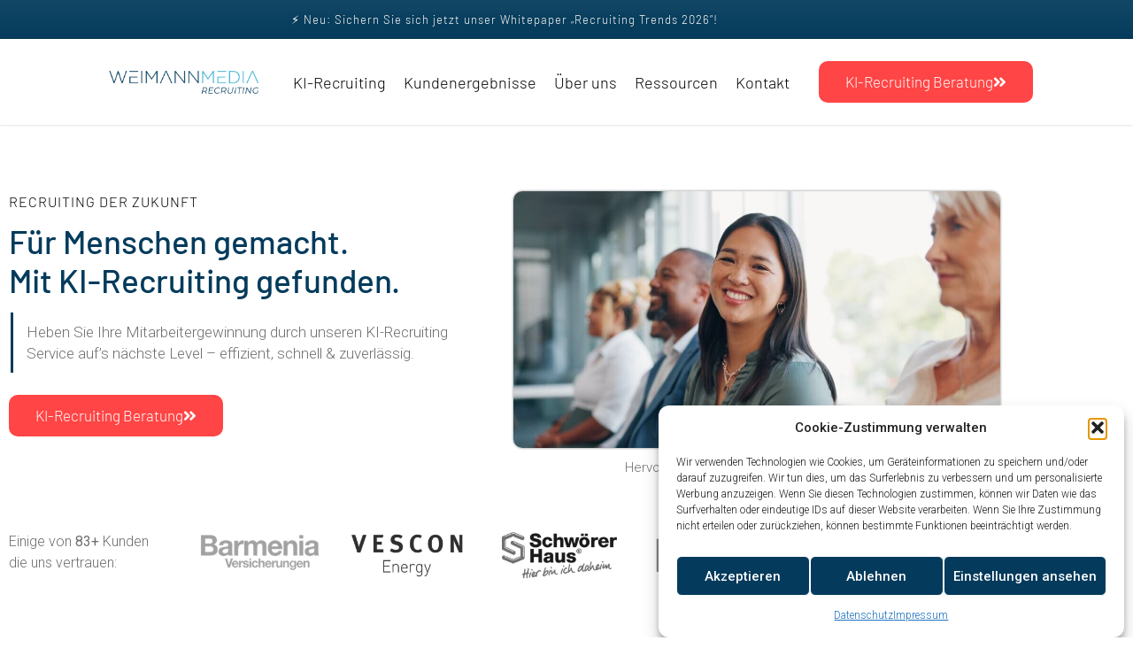

--- FILE ---
content_type: text/html; charset=UTF-8
request_url: https://weimannmedia-recruiting.de/
body_size: 53660
content:
<!DOCTYPE html><html lang="en-US" prefix="og: https://ogp.me/ns#"><head >	<meta charset="UTF-8" />
	<meta name="viewport" content="width=device-width, initial-scale=1" />
	
<!-- Search Engine Optimization by Rank Math - https://rankmath.com/ -->
<title>WeimannMedia Recruiting - Startseite</title><link rel="stylesheet" href="https://weimannmedia-recruiting.de/wp-content/cache/min/1/444f55fdd9d823ea6a9374b7bd12e334.css" media="all" data-minify="1" />
<meta name="description" content="Wir helfen Ihnen durch Social Recruiting und künstlicher Intelligenz geeignete Bewerber zu gewinnen und langfristig zu binden."/>
<meta name="robots" content="follow, index, max-snippet:-1, max-video-preview:-1, max-image-preview:large"/>
<link rel="canonical" href="https://weimannmedia-recruiting.de/" />
<meta property="og:locale" content="en_US" />
<meta property="og:type" content="website" />
<meta property="og:title" content="WeimannMedia Recruiting - Startseite" />
<meta property="og:description" content="Wir helfen Ihnen durch Social Recruiting und künstlicher Intelligenz geeignete Bewerber zu gewinnen und langfristig zu binden." />
<meta property="og:url" content="https://weimannmedia-recruiting.de/" />
<meta property="og:site_name" content="WeimannMedia:Recruiting" />
<meta property="og:updated_time" content="2026-01-19T08:48:07+01:00" />
<meta property="og:image" content="https://weimannmedia-recruiting.de/wp-content/uploads/2023/02/W-1.png" />
<meta property="og:image:secure_url" content="https://weimannmedia-recruiting.de/wp-content/uploads/2023/02/W-1.png" />
<meta property="og:image:width" content="1200" />
<meta property="og:image:height" content="1200" />
<meta property="og:image:alt" content="recruiting" />
<meta property="og:image:type" content="image/png" />
<meta property="article:published_time" content="2020-05-16T11:34:09+02:00" />
<meta property="article:modified_time" content="2026-01-19T08:48:07+01:00" />
<meta name="twitter:card" content="summary_large_image" />
<meta name="twitter:title" content="WeimannMedia Recruiting - Startseite" />
<meta name="twitter:description" content="Wir helfen Ihnen durch Social Recruiting und künstlicher Intelligenz geeignete Bewerber zu gewinnen und langfristig zu binden." />
<meta name="twitter:image" content="https://weimannmedia-recruiting.de/wp-content/uploads/2023/02/W-1.png" />
<script type="application/ld+json" class="rank-math-schema">{"@context":"https://schema.org","@graph":[{"@type":"Organization","@id":"https://weimannmedia-recruiting.de/#organization","name":"WeimannMedia:Recruiting","url":"https://weimannmedia-recruiting.de","logo":{"@type":"ImageObject","@id":"https://weimannmedia-recruiting.de/#logo","url":"https://weimannmedia-recruiting.de/wp-content/uploads/2023/02/cropped-W-1.png","contentUrl":"https://weimannmedia-recruiting.de/wp-content/uploads/2023/02/cropped-W-1.png","caption":"WeimannMedia:Recruiting","inLanguage":"en-US","width":"512","height":"512"}},{"@type":"WebSite","@id":"https://weimannmedia-recruiting.de/#website","url":"https://weimannmedia-recruiting.de","name":"WeimannMedia:Recruiting","publisher":{"@id":"https://weimannmedia-recruiting.de/#organization"},"inLanguage":"en-US","potentialAction":{"@type":"SearchAction","target":"https://weimannmedia-recruiting.de/?s={search_term_string}","query-input":"required name=search_term_string"}},{"@type":"ImageObject","@id":"https://weimannmedia-recruiting.de/wp-content/uploads/2023/12/wmr2-1024x540.jpg","url":"https://weimannmedia-recruiting.de/wp-content/uploads/2023/12/wmr2-1024x540.jpg","width":"200","height":"200","inLanguage":"en-US"},{"@type":"WebPage","@id":"https://weimannmedia-recruiting.de/#webpage","url":"https://weimannmedia-recruiting.de/","name":"WeimannMedia Recruiting - Startseite","datePublished":"2020-05-16T11:34:09+02:00","dateModified":"2026-01-19T08:48:07+01:00","about":{"@id":"https://weimannmedia-recruiting.de/#organization"},"isPartOf":{"@id":"https://weimannmedia-recruiting.de/#website"},"primaryImageOfPage":{"@id":"https://weimannmedia-recruiting.de/wp-content/uploads/2023/12/wmr2-1024x540.jpg"},"inLanguage":"en-US"},{"@type":"Person","@id":"https://weimannmedia-recruiting.de/author/weimannmedia/","name":"WeimannMedia Recruiting","url":"https://weimannmedia-recruiting.de/author/weimannmedia/","image":{"@type":"ImageObject","@id":"https://secure.gravatar.com/avatar/a0f8ae1425b6eee6a286592aeaf764a7e4e3bca4a476eabf8b6546351b750a4e?s=96&amp;d=mm&amp;r=g","url":"https://secure.gravatar.com/avatar/a0f8ae1425b6eee6a286592aeaf764a7e4e3bca4a476eabf8b6546351b750a4e?s=96&amp;d=mm&amp;r=g","caption":"WeimannMedia Recruiting","inLanguage":"en-US"},"sameAs":["https://weimannmedia-recruiting.de"],"worksFor":{"@id":"https://weimannmedia-recruiting.de/#organization"}},{"@type":"Article","headline":"WeimannMedia Recruiting - Startseite","keywords":"recruiting","datePublished":"2020-05-16T11:34:09+02:00","dateModified":"2026-01-19T08:48:07+01:00","author":{"@id":"https://weimannmedia-recruiting.de/author/weimannmedia/","name":"WeimannMedia Recruiting"},"publisher":{"@id":"https://weimannmedia-recruiting.de/#organization"},"description":"Wir helfen Ihnen durch Social Recruiting und k\u00fcnstlicher Intelligenz geeignete Bewerber zu gewinnen und langfristig zu binden.","name":"WeimannMedia Recruiting - Startseite","@id":"https://weimannmedia-recruiting.de/#richSnippet","isPartOf":{"@id":"https://weimannmedia-recruiting.de/#webpage"},"image":{"@id":"https://weimannmedia-recruiting.de/wp-content/uploads/2023/12/wmr2-1024x540.jpg"},"inLanguage":"en-US","mainEntityOfPage":{"@id":"https://weimannmedia-recruiting.de/#webpage"}}]}</script>
<meta name="google-site-verification" content="8oaxRHmKH8SkJYGuj1UUgkJLQlVRCMH3W1W_hC7dOrk" />
<!-- /Rank Math WordPress SEO plugin -->

<link rel='dns-prefetch' href='//www.googletagmanager.com' />

<link rel="alternate" type="application/rss+xml" title="WeimannMedia Recruiting &raquo; Feed" href="https://weimannmedia-recruiting.de/feed/" />
<link rel="alternate" type="application/rss+xml" title="WeimannMedia Recruiting &raquo; Comments Feed" href="https://weimannmedia-recruiting.de/comments/feed/" />
<link rel="alternate" title="oEmbed (JSON)" type="application/json+oembed" href="https://weimannmedia-recruiting.de/wp-json/oembed/1.0/embed?url=https%3A%2F%2Fweimannmedia-recruiting.de%2F" />
<link rel="alternate" title="oEmbed (XML)" type="text/xml+oembed" href="https://weimannmedia-recruiting.de/wp-json/oembed/1.0/embed?url=https%3A%2F%2Fweimannmedia-recruiting.de%2F&#038;format=xml" />
<style id='wp-img-auto-sizes-contain-inline-css' type='text/css'>
img:is([sizes=auto i],[sizes^="auto," i]){contain-intrinsic-size:3000px 1500px}
/*# sourceURL=wp-img-auto-sizes-contain-inline-css */
</style>


<style id='wp-emoji-styles-inline-css' type='text/css'>

	img.wp-smiley, img.emoji {
		display: inline !important;
		border: none !important;
		box-shadow: none !important;
		height: 1em !important;
		width: 1em !important;
		margin: 0 0.07em !important;
		vertical-align: -0.1em !important;
		background: none !important;
		padding: 0 !important;
	}
/*# sourceURL=wp-emoji-styles-inline-css */
</style>
<style id='classic-theme-styles-inline-css' type='text/css'>
/*! This file is auto-generated */
.wp-block-button__link{color:#fff;background-color:#32373c;border-radius:9999px;box-shadow:none;text-decoration:none;padding:calc(.667em + 2px) calc(1.333em + 2px);font-size:1.125em}.wp-block-file__button{background:#32373c;color:#fff;text-decoration:none}
/*# sourceURL=/wp-includes/css/classic-themes.min.css */
</style>

<style id='global-styles-inline-css' type='text/css'>
:root{--wp--preset--aspect-ratio--square: 1;--wp--preset--aspect-ratio--4-3: 4/3;--wp--preset--aspect-ratio--3-4: 3/4;--wp--preset--aspect-ratio--3-2: 3/2;--wp--preset--aspect-ratio--2-3: 2/3;--wp--preset--aspect-ratio--16-9: 16/9;--wp--preset--aspect-ratio--9-16: 9/16;--wp--preset--color--black: #000000;--wp--preset--color--cyan-bluish-gray: #abb8c3;--wp--preset--color--white: #ffffff;--wp--preset--color--pale-pink: #f78da7;--wp--preset--color--vivid-red: #cf2e2e;--wp--preset--color--luminous-vivid-orange: #ff6900;--wp--preset--color--luminous-vivid-amber: #fcb900;--wp--preset--color--light-green-cyan: #7bdcb5;--wp--preset--color--vivid-green-cyan: #00d084;--wp--preset--color--pale-cyan-blue: #8ed1fc;--wp--preset--color--vivid-cyan-blue: #0693e3;--wp--preset--color--vivid-purple: #9b51e0;--wp--preset--gradient--vivid-cyan-blue-to-vivid-purple: linear-gradient(135deg,rgb(6,147,227) 0%,rgb(155,81,224) 100%);--wp--preset--gradient--light-green-cyan-to-vivid-green-cyan: linear-gradient(135deg,rgb(122,220,180) 0%,rgb(0,208,130) 100%);--wp--preset--gradient--luminous-vivid-amber-to-luminous-vivid-orange: linear-gradient(135deg,rgb(252,185,0) 0%,rgb(255,105,0) 100%);--wp--preset--gradient--luminous-vivid-orange-to-vivid-red: linear-gradient(135deg,rgb(255,105,0) 0%,rgb(207,46,46) 100%);--wp--preset--gradient--very-light-gray-to-cyan-bluish-gray: linear-gradient(135deg,rgb(238,238,238) 0%,rgb(169,184,195) 100%);--wp--preset--gradient--cool-to-warm-spectrum: linear-gradient(135deg,rgb(74,234,220) 0%,rgb(151,120,209) 20%,rgb(207,42,186) 40%,rgb(238,44,130) 60%,rgb(251,105,98) 80%,rgb(254,248,76) 100%);--wp--preset--gradient--blush-light-purple: linear-gradient(135deg,rgb(255,206,236) 0%,rgb(152,150,240) 100%);--wp--preset--gradient--blush-bordeaux: linear-gradient(135deg,rgb(254,205,165) 0%,rgb(254,45,45) 50%,rgb(107,0,62) 100%);--wp--preset--gradient--luminous-dusk: linear-gradient(135deg,rgb(255,203,112) 0%,rgb(199,81,192) 50%,rgb(65,88,208) 100%);--wp--preset--gradient--pale-ocean: linear-gradient(135deg,rgb(255,245,203) 0%,rgb(182,227,212) 50%,rgb(51,167,181) 100%);--wp--preset--gradient--electric-grass: linear-gradient(135deg,rgb(202,248,128) 0%,rgb(113,206,126) 100%);--wp--preset--gradient--midnight: linear-gradient(135deg,rgb(2,3,129) 0%,rgb(40,116,252) 100%);--wp--preset--font-size--small: 13px;--wp--preset--font-size--medium: 20px;--wp--preset--font-size--large: 36px;--wp--preset--font-size--x-large: 42px;--wp--preset--spacing--20: 0.44rem;--wp--preset--spacing--30: 0.67rem;--wp--preset--spacing--40: 1rem;--wp--preset--spacing--50: 1.5rem;--wp--preset--spacing--60: 2.25rem;--wp--preset--spacing--70: 3.38rem;--wp--preset--spacing--80: 5.06rem;--wp--preset--shadow--natural: 6px 6px 9px rgba(0, 0, 0, 0.2);--wp--preset--shadow--deep: 12px 12px 50px rgba(0, 0, 0, 0.4);--wp--preset--shadow--sharp: 6px 6px 0px rgba(0, 0, 0, 0.2);--wp--preset--shadow--outlined: 6px 6px 0px -3px rgb(255, 255, 255), 6px 6px rgb(0, 0, 0);--wp--preset--shadow--crisp: 6px 6px 0px rgb(0, 0, 0);}:where(.is-layout-flex){gap: 0.5em;}:where(.is-layout-grid){gap: 0.5em;}body .is-layout-flex{display: flex;}.is-layout-flex{flex-wrap: wrap;align-items: center;}.is-layout-flex > :is(*, div){margin: 0;}body .is-layout-grid{display: grid;}.is-layout-grid > :is(*, div){margin: 0;}:where(.wp-block-columns.is-layout-flex){gap: 2em;}:where(.wp-block-columns.is-layout-grid){gap: 2em;}:where(.wp-block-post-template.is-layout-flex){gap: 1.25em;}:where(.wp-block-post-template.is-layout-grid){gap: 1.25em;}.has-black-color{color: var(--wp--preset--color--black) !important;}.has-cyan-bluish-gray-color{color: var(--wp--preset--color--cyan-bluish-gray) !important;}.has-white-color{color: var(--wp--preset--color--white) !important;}.has-pale-pink-color{color: var(--wp--preset--color--pale-pink) !important;}.has-vivid-red-color{color: var(--wp--preset--color--vivid-red) !important;}.has-luminous-vivid-orange-color{color: var(--wp--preset--color--luminous-vivid-orange) !important;}.has-luminous-vivid-amber-color{color: var(--wp--preset--color--luminous-vivid-amber) !important;}.has-light-green-cyan-color{color: var(--wp--preset--color--light-green-cyan) !important;}.has-vivid-green-cyan-color{color: var(--wp--preset--color--vivid-green-cyan) !important;}.has-pale-cyan-blue-color{color: var(--wp--preset--color--pale-cyan-blue) !important;}.has-vivid-cyan-blue-color{color: var(--wp--preset--color--vivid-cyan-blue) !important;}.has-vivid-purple-color{color: var(--wp--preset--color--vivid-purple) !important;}.has-black-background-color{background-color: var(--wp--preset--color--black) !important;}.has-cyan-bluish-gray-background-color{background-color: var(--wp--preset--color--cyan-bluish-gray) !important;}.has-white-background-color{background-color: var(--wp--preset--color--white) !important;}.has-pale-pink-background-color{background-color: var(--wp--preset--color--pale-pink) !important;}.has-vivid-red-background-color{background-color: var(--wp--preset--color--vivid-red) !important;}.has-luminous-vivid-orange-background-color{background-color: var(--wp--preset--color--luminous-vivid-orange) !important;}.has-luminous-vivid-amber-background-color{background-color: var(--wp--preset--color--luminous-vivid-amber) !important;}.has-light-green-cyan-background-color{background-color: var(--wp--preset--color--light-green-cyan) !important;}.has-vivid-green-cyan-background-color{background-color: var(--wp--preset--color--vivid-green-cyan) !important;}.has-pale-cyan-blue-background-color{background-color: var(--wp--preset--color--pale-cyan-blue) !important;}.has-vivid-cyan-blue-background-color{background-color: var(--wp--preset--color--vivid-cyan-blue) !important;}.has-vivid-purple-background-color{background-color: var(--wp--preset--color--vivid-purple) !important;}.has-black-border-color{border-color: var(--wp--preset--color--black) !important;}.has-cyan-bluish-gray-border-color{border-color: var(--wp--preset--color--cyan-bluish-gray) !important;}.has-white-border-color{border-color: var(--wp--preset--color--white) !important;}.has-pale-pink-border-color{border-color: var(--wp--preset--color--pale-pink) !important;}.has-vivid-red-border-color{border-color: var(--wp--preset--color--vivid-red) !important;}.has-luminous-vivid-orange-border-color{border-color: var(--wp--preset--color--luminous-vivid-orange) !important;}.has-luminous-vivid-amber-border-color{border-color: var(--wp--preset--color--luminous-vivid-amber) !important;}.has-light-green-cyan-border-color{border-color: var(--wp--preset--color--light-green-cyan) !important;}.has-vivid-green-cyan-border-color{border-color: var(--wp--preset--color--vivid-green-cyan) !important;}.has-pale-cyan-blue-border-color{border-color: var(--wp--preset--color--pale-cyan-blue) !important;}.has-vivid-cyan-blue-border-color{border-color: var(--wp--preset--color--vivid-cyan-blue) !important;}.has-vivid-purple-border-color{border-color: var(--wp--preset--color--vivid-purple) !important;}.has-vivid-cyan-blue-to-vivid-purple-gradient-background{background: var(--wp--preset--gradient--vivid-cyan-blue-to-vivid-purple) !important;}.has-light-green-cyan-to-vivid-green-cyan-gradient-background{background: var(--wp--preset--gradient--light-green-cyan-to-vivid-green-cyan) !important;}.has-luminous-vivid-amber-to-luminous-vivid-orange-gradient-background{background: var(--wp--preset--gradient--luminous-vivid-amber-to-luminous-vivid-orange) !important;}.has-luminous-vivid-orange-to-vivid-red-gradient-background{background: var(--wp--preset--gradient--luminous-vivid-orange-to-vivid-red) !important;}.has-very-light-gray-to-cyan-bluish-gray-gradient-background{background: var(--wp--preset--gradient--very-light-gray-to-cyan-bluish-gray) !important;}.has-cool-to-warm-spectrum-gradient-background{background: var(--wp--preset--gradient--cool-to-warm-spectrum) !important;}.has-blush-light-purple-gradient-background{background: var(--wp--preset--gradient--blush-light-purple) !important;}.has-blush-bordeaux-gradient-background{background: var(--wp--preset--gradient--blush-bordeaux) !important;}.has-luminous-dusk-gradient-background{background: var(--wp--preset--gradient--luminous-dusk) !important;}.has-pale-ocean-gradient-background{background: var(--wp--preset--gradient--pale-ocean) !important;}.has-electric-grass-gradient-background{background: var(--wp--preset--gradient--electric-grass) !important;}.has-midnight-gradient-background{background: var(--wp--preset--gradient--midnight) !important;}.has-small-font-size{font-size: var(--wp--preset--font-size--small) !important;}.has-medium-font-size{font-size: var(--wp--preset--font-size--medium) !important;}.has-large-font-size{font-size: var(--wp--preset--font-size--large) !important;}.has-x-large-font-size{font-size: var(--wp--preset--font-size--x-large) !important;}
:where(.wp-block-post-template.is-layout-flex){gap: 1.25em;}:where(.wp-block-post-template.is-layout-grid){gap: 1.25em;}
:where(.wp-block-term-template.is-layout-flex){gap: 1.25em;}:where(.wp-block-term-template.is-layout-grid){gap: 1.25em;}
:where(.wp-block-columns.is-layout-flex){gap: 2em;}:where(.wp-block-columns.is-layout-grid){gap: 2em;}
:root :where(.wp-block-pullquote){font-size: 1.5em;line-height: 1.6;}
/*# sourceURL=global-styles-inline-css */
</style>
































<link rel='stylesheet' id='elementor-post-4-css' href='https://weimannmedia-recruiting.de/wp-content/uploads/elementor/css/post-4.css?ver=1769779361' type='text/css' media='all' />
















<link rel='stylesheet' id='elementor-post-91-css' href='https://weimannmedia-recruiting.de/wp-content/uploads/elementor/css/post-91.css?ver=1769779835' type='text/css' media='all' />
<link rel='stylesheet' id='elementor-post-1982-css' href='https://weimannmedia-recruiting.de/wp-content/uploads/elementor/css/post-1982.css?ver=1769779361' type='text/css' media='all' />
<link rel='stylesheet' id='elementor-post-192-css' href='https://weimannmedia-recruiting.de/wp-content/uploads/elementor/css/post-192.css?ver=1769779362' type='text/css' media='all' />
<link rel='stylesheet' id='elementor-post-4977-css' href='https://weimannmedia-recruiting.de/wp-content/uploads/elementor/css/post-4977.css?ver=1769779362' type='text/css' media='all' />
<link rel='stylesheet' id='elementor-post-4887-css' href='https://weimannmedia-recruiting.de/wp-content/uploads/elementor/css/post-4887.css?ver=1769779362' type='text/css' media='all' />
<link rel='stylesheet' id='elementor-post-3371-css' href='https://weimannmedia-recruiting.de/wp-content/uploads/elementor/css/post-3371.css?ver=1769779362' type='text/css' media='all' />
<link rel='stylesheet' id='elementor-post-2889-css' href='https://weimannmedia-recruiting.de/wp-content/uploads/elementor/css/post-2889.css?ver=1769779362' type='text/css' media='all' />
<link rel='stylesheet' id='elementor-post-1613-css' href='https://weimannmedia-recruiting.de/wp-content/uploads/elementor/css/post-1613.css?ver=1769779364' type='text/css' media='all' />
<style id='rocket-lazyload-inline-css' type='text/css'>
.rll-youtube-player{position:relative;padding-bottom:56.23%;height:0;overflow:hidden;max-width:100%;}.rll-youtube-player:focus-within{outline: 2px solid currentColor;outline-offset: 5px;}.rll-youtube-player iframe{position:absolute;top:0;left:0;width:100%;height:100%;z-index:100;background:0 0}.rll-youtube-player img{bottom:0;display:block;left:0;margin:auto;max-width:100%;width:100%;position:absolute;right:0;top:0;border:none;height:auto;-webkit-transition:.4s all;-moz-transition:.4s all;transition:.4s all}.rll-youtube-player img:hover{-webkit-filter:brightness(75%)}.rll-youtube-player .play{height:100%;width:100%;left:0;top:0;position:absolute;background:url(https://weimannmedia-recruiting.de/wp-content/plugins/wp-rocket/assets/img/youtube.png) no-repeat center;background-color: transparent !important;cursor:pointer;border:none;}
/*# sourceURL=rocket-lazyload-inline-css */
</style>




<script type="text/javascript" src="https://weimannmedia-recruiting.de/wp-content/plugins/elementor/assets/lib/font-awesome/js/v4-shims.min.js?ver=3.34.0" id="font-awesome-4-shim-js" defer></script>
<script type="text/javascript" src="https://weimannmedia-recruiting.de/wp-includes/js/jquery/jquery.min.js?ver=3.7.1" id="jquery-core-js" defer></script>
<script type="text/javascript" src="https://weimannmedia-recruiting.de/wp-includes/js/jquery/jquery-migrate.min.js?ver=3.4.1" id="jquery-migrate-js" defer></script>
<script type="text/javascript" src="https://weimannmedia-recruiting.de/wp-content/themes/jupiterx/lib/admin/assets/lib/webfont/webfont.min.js?ver=1.6.26" id="jupiterx-webfont-js"></script>
<script type="text/javascript" id="jupiterx-webfont-js-after">
/* <![CDATA[ */
WebFont.load({
				google: {
					families: ['Roboto:100,200,300,400,500,600,700,800,900,100italic,200italic,300italic,400italic,500italic,600italic,700italic,800italic,900italic','Rubik:100,200,300,400,500,600,700,800,900,100italic,200italic,300italic,400italic,500italic,600italic,700italic,800italic,900italic']
				}
			});
//# sourceURL=jupiterx-webfont-js-after
/* ]]> */
</script>
<script type="text/javascript" src="https://weimannmedia-recruiting.de/wp-content/themes/jupiterx/lib/assets/dist/js/utils.min.js?ver=4.10.1" id="jupiterx-utils-js" defer></script>

<!-- Google tag (gtag.js) snippet added by Site Kit -->
<!-- Google Analytics snippet added by Site Kit -->
<!-- Google Ads snippet added by Site Kit -->
<script type="text/javascript" src="https://www.googletagmanager.com/gtag/js?id=GT-MK943LH" id="google_gtagjs-js" async></script>
<script type="text/javascript" id="google_gtagjs-js-after">
/* <![CDATA[ */
window.dataLayer = window.dataLayer || [];function gtag(){dataLayer.push(arguments);}
gtag("set","linker",{"domains":["weimannmedia-recruiting.de"]});
gtag("js", new Date());
gtag("set", "developer_id.dZTNiMT", true);
gtag("config", "GT-MK943LH");
gtag("config", "AW-11111999132");
//# sourceURL=google_gtagjs-js-after
/* ]]> */
</script>
<link rel="https://api.w.org/" href="https://weimannmedia-recruiting.de/wp-json/" /><link rel="alternate" title="JSON" type="application/json" href="https://weimannmedia-recruiting.de/wp-json/wp/v2/pages/91" /><link rel="EditURI" type="application/rsd+xml" title="RSD" href="https://weimannmedia-recruiting.de/xmlrpc.php?rsd" />
<link rel='shortlink' href='https://weimannmedia-recruiting.de/' />
<meta name="cdp-version" content="1.5.0" /><meta name="generator" content="Site Kit by Google 1.168.0" /><meta name="facebook-domain-verification" content="0u747d0mmax3zjpqpvxfc28kduetp5" />
<script type="text/javascript">
    (function(c,l,a,r,i,t,y){
        c[a]=c[a]||function(){(c[a].q=c[a].q||[]).push(arguments)};
        t=l.createElement(r);t.async=1;t.src="https://www.clarity.ms/tag/"+i;
        y=l.getElementsByTagName(r)[0];y.parentNode.insertBefore(t,y);
    })(window, document, "clarity", "script", "m1ick1zpfu");
</script>
<script defer="true">
    (function(w,d,s,l,i){
        var g=w[l] ? '&s='+w[l]:'', f=d.getElementsByTagName(s)[0], j=d.createElement(s);
        j.async=true,j.src='https://dntfctn.com/stm.js?id='+i+g;
        j.referrerPolicy='no-referrer-when-downgrade';
        f.parentNode.insertBefore(j,f);
    })(window,document,'script','name','M8v8T9n4o7M3')
</script>

<script>
    (function(d, w, b, t){
        var h = d.getElementsByTagName("head")[0];
        var s = d.createElement("script");
        s.src = b + "/t/script.js?c=" + t;
        h.appendChild(s);
    })(document, window, "https://ltracking.de", "66470c5e0676539d58d26540");
</script>

<script data-minify="1" id="vtag-ai-js" async src="https://weimannmedia-recruiting.de/wp-content/cache/min/1/tag.js?ver=1768808901" data-pid="gsopM66enk8omc5W" data-version="062024"></script>

<script> (function(ss,ex){ window.ldfdr=window.ldfdr||function(){(ldfdr._q=ldfdr._q||[]).push([].slice.call(arguments));}; (function(d,s){ fs=d.getElementsByTagName(s)[0]; function ce(src){ var cs=d.createElement(s); cs.src=src; cs.async=1; fs.parentNode.insertBefore(cs,fs); }; ce('https://sc.lfeeder.com/lftracker_v1_'+ss+(ex?'_'+ex:'')+'.js'); })(document,'script'); })('DzLR5a5R3Rn8BoQ2'); </script>

<script>function initApollo(){var n=Math.random().toString(36).substring(7),o=document.createElement("script");
o.src="https://assets.apollo.io/micro/website-tracker/tracker.iife.js?nocache="+n,o.async=!0,o.defer=!0,
o.onload=function(){window.trackingFunctions.onLoad({appId:"663220755aed750930209ce1"})},
document.head.appendChild(o)}initApollo();</script><!-- Start of the LeadBooster Chatbot by Pipedrive code -->
<script>window.pipedriveLeadboosterConfig = {base: 'leadbooster-chat.pipedrive.com',companyId: 7570094,playbookUuid: 'c31409c2-2206-47d7-88e6-4158ff007ac5',version: 2};(function () {var w = window;if (w.LeadBooster) {console.warn('LeadBooster already exists');} else {w.LeadBooster = {q: [],on: function (n, h) {this.q.push({ t: 'o', n: n, h: h });},trigger: function (n) {this.q.push({ t: 't', n: n });},};}})();</script><script data-minify="1" src="https://weimannmedia-recruiting.de/wp-content/cache/min/1/assets/loader.js?ver=1768808901" async></script>
<!-- End of the LeadBooster Chatbot by Pipedrive Code. -->

<!-- Generated with Outfunnel Web Tracking plugin v2.9.5 -->
<script>
window.OFID = "67b4531c5ced855945355cc4";
window.OF_WP_VERSION = "2.9.5";
(function(){
var script = document.createElement('script');
var url = 'https://cdn.outfunnel.com/c.js?v='+ new Date().toISOString().substring(0,10);
script.setAttribute('src', url);
document.getElementsByTagName('head')[0].appendChild(script);
})();
</script>
<!-- / Outfunnel Web Tracking plugin -->

			<style>.cmplz-hidden {
					display: none !important;
				}</style><meta name="generator" content="Elementor 3.34.0; features: additional_custom_breakpoints; settings: css_print_method-external, google_font-enabled, font_display-swap">
			<style>
				.e-con.e-parent:nth-of-type(n+4):not(.e-lazyloaded):not(.e-no-lazyload),
				.e-con.e-parent:nth-of-type(n+4):not(.e-lazyloaded):not(.e-no-lazyload) * {
					background-image: none !important;
				}
				@media screen and (max-height: 1024px) {
					.e-con.e-parent:nth-of-type(n+3):not(.e-lazyloaded):not(.e-no-lazyload),
					.e-con.e-parent:nth-of-type(n+3):not(.e-lazyloaded):not(.e-no-lazyload) * {
						background-image: none !important;
					}
				}
				@media screen and (max-height: 640px) {
					.e-con.e-parent:nth-of-type(n+2):not(.e-lazyloaded):not(.e-no-lazyload),
					.e-con.e-parent:nth-of-type(n+2):not(.e-lazyloaded):not(.e-no-lazyload) * {
						background-image: none !important;
					}
				}
			</style>
			
<!-- Google Tag Manager snippet added by Site Kit -->
<script type="text/javascript">
/* <![CDATA[ */

			( function( w, d, s, l, i ) {
				w[l] = w[l] || [];
				w[l].push( {'gtm.start': new Date().getTime(), event: 'gtm.js'} );
				var f = d.getElementsByTagName( s )[0],
					j = d.createElement( s ), dl = l != 'dataLayer' ? '&l=' + l : '';
				j.async = true;
				j.src = 'https://www.googletagmanager.com/gtm.js?id=' + i + dl;
				f.parentNode.insertBefore( j, f );
			} )( window, document, 'script', 'dataLayer', 'GTM-PZ6D56S' );
			
/* ]]> */
</script>

<!-- End Google Tag Manager snippet added by Site Kit -->
<link rel="icon" href="https://weimannmedia-recruiting.de/wp-content/uploads/2023/02/cropped-W-1-32x32.png" sizes="32x32" />
<link rel="icon" href="https://weimannmedia-recruiting.de/wp-content/uploads/2023/02/cropped-W-1-192x192.png" sizes="192x192" />
<link rel="apple-touch-icon" href="https://weimannmedia-recruiting.de/wp-content/uploads/2023/02/cropped-W-1-180x180.png" />
<meta name="msapplication-TileImage" content="https://weimannmedia-recruiting.de/wp-content/uploads/2023/02/cropped-W-1-270x270.png" />
<script> (function(ss,ex){ window.ldfdr=window.ldfdr||function(){(ldfdr._q=ldfdr._q||[]).push([].slice.call(arguments));}; (function(d,s){ fs=d.getElementsByTagName(s)[0]; function ce(src){ var cs=d.createElement(s); cs.src=src; cs.async=1; fs.parentNode.insertBefore(cs,fs); }; ce('https://sc.lfeeder.com/lftracker_v1_'+ss+(ex?'_'+ex:'')+'.js'); })(document,'script'); })('bElvO730KPp4ZMqj'); </script>

<script>(function(w,d,t,r,u){var f,n,i;w[u]=w[u]||[],f=function(){var o={ti:"97116001", enableAutoSpaTracking: true};o.q=w[u],w[u]=new UET(o),w[u].push("pageLoad")},n=d.createElement(t),n.src=r,n.async=1,n.onload=n.onreadystatechange=function(){var s=this.readyState;s&&s!=="loaded"&&s!=="complete"||(f(),n.onload=n.onreadystatechange=null)},i=d.getElementsByTagName(t)[0],i.parentNode.insertBefore(n,i)})(window,document,"script","//bat.bing.com/bat.js","uetq");</script>

<script>
   // Add this script right after your base UET tag code
   window.uetq = window.uetq || [];
   window.uetq.push('set', { 'pid': { 
      'em': 'contoso@example.com', // Replace with the variable that holds the user's email address. 
      'ph': '+14250000000', // Replace with the variable that holds the user's phone number. 
   } });
</script>

<!-- Google tag (gtag.js) -->
<script async src="https://www.googletagmanager.com/gtag/js?id=AW-11111999132"></script>
<script>
  window.dataLayer = window.dataLayer || [];
  function gtag(){dataLayer.push(arguments);}
  gtag('js', new Date());

  gtag('config', 'AW-11111999132');
</script>

<script id=“vtag-ai-js” async src=“https://r2.leadsy.ai/tag.js” data-pid=“gsopM66enk8omc5W” data-version=“062024"></script>		<style type="text/css" id="wp-custom-css">
			.jupiterx-header-stick .jupiterx-header {
    position: fixed;
    top: -1000%;
    left: 0;
    right: 0;
    visibility: inherit;
    width: auto;
}

.stylebyfahad{
	font-family: Barlow, sans-serif;
    font-size: 17px;
    font-weight: 300;
    fill: rgb(255, 255, 255);
    color: rgb(255, 255, 255);
    background-color: rgb(255, 69, 69);
    border-radius: 10px;
    padding: 15px 30px;
    border: 1px solid rgb(255, 69, 69);
    cursor: pointer;
}

.stylebyfahad:hover{
	    background-color: #DB1A1A;
}		</style>
		<noscript><style id="rocket-lazyload-nojs-css">.rll-youtube-player, [data-lazy-src]{display:none !important;}</style></noscript></head><body data-rsssl=1 data-cmplz=1 class="home wp-singular page-template page-template-full-width page-template-full-width-php page page-id-91 wp-theme-jupiterx no-js elementor-default elementor-kit-4 elementor-page elementor-page-91 elementor-page-1613 jupiterx-header-sticky" itemscope="itemscope" itemtype="http://schema.org/WebPage">		<!-- Google Tag Manager (noscript) snippet added by Site Kit -->
		<noscript>
			<iframe src="https://www.googletagmanager.com/ns.html?id=GTM-PZ6D56S" height="0" width="0" style="display:none;visibility:hidden"></iframe>
		</noscript>
		<!-- End Google Tag Manager (noscript) snippet added by Site Kit -->
		<a class="jupiterx-a11y jupiterx-a11y-skip-navigation-link" href="#jupiterx-main">Skip to content</a><div class="jupiterx-site"><header class="jupiterx-header jupiterx-header-custom jupiterx-header-sticky-custom" data-jupiterx-settings="{&quot;breakpoint&quot;:&quot;767.98&quot;,&quot;template&quot;:&quot;182&quot;,&quot;stickyTemplate&quot;:&quot;186&quot;,&quot;behavior&quot;:&quot;sticky&quot;,&quot;offset&quot;:&quot;500&quot;}" role="banner" itemscope="itemscope" itemtype="http://schema.org/WPHeader">		<header data-elementor-type="header" data-elementor-id="1982" class="elementor elementor-1982 elementor-location-header" data-elementor-post-type="elementor_library">
					<section class="elementor-section elementor-top-section elementor-element elementor-element-2daeb17 elementor-section-boxed elementor-section-height-default elementor-section-height-default" data-id="2daeb17" data-element_type="section" data-settings="{&quot;jet_parallax_layout_list&quot;:[],&quot;background_background&quot;:&quot;gradient&quot;}">
						<div class="elementor-container elementor-column-gap-default">
					<div class="elementor-column elementor-col-100 elementor-top-column elementor-element elementor-element-ea94b23" data-id="ea94b23" data-element_type="column">
			<div class="elementor-widget-wrap elementor-element-populated">
						<div class="elementor-element elementor-element-8d8860d elementor-widget elementor-widget-text-editor" data-id="8d8860d" data-element_type="widget" data-widget_type="text-editor.default">
				<div class="elementor-widget-container">
									<span style="color: #ffffff;"><a style="color: #ffffff;" href="https://weimannmedia-recruiting.de/recruiting-trends-2026/">⚡ Neu: Sichern Sie sich jetzt unser Whitepaper „Recruiting Trends 2026“!</a></span>								</div>
				</div>
					</div>
		</div>
					</div>
		</section>
				<section class="elementor-section elementor-top-section elementor-element elementor-element-534d445d elementor-hidden-mobile elementor-hidden-tablet elementor-section-full_width elementor-section-content-middle elementor-section-height-default elementor-section-height-default" data-id="534d445d" data-element_type="section" data-settings="{&quot;jet_parallax_layout_list&quot;:[],&quot;background_background&quot;:&quot;classic&quot;,&quot;sticky&quot;:&quot;top&quot;,&quot;animation&quot;:&quot;none&quot;,&quot;sticky_on&quot;:[&quot;desktop&quot;,&quot;tablet&quot;,&quot;mobile&quot;],&quot;sticky_offset&quot;:0,&quot;sticky_effects_offset&quot;:0,&quot;sticky_anchor_link_offset&quot;:0}">
						<div class="elementor-container elementor-column-gap-default">
					<div class="elementor-column elementor-col-33 elementor-top-column elementor-element elementor-element-378e5e18" data-id="378e5e18" data-element_type="column">
			<div class="elementor-widget-wrap elementor-element-populated">
						<div class="elementor-element elementor-element-274b5de8 elementor-widget elementor-widget-image" data-id="274b5de8" data-element_type="widget" data-widget_type="image.default">
				<div class="elementor-widget-container">
																<a href="https://weimannmedia-recruiting.de/">
							<img fetchpriority="high" width="1024" height="172" src="data:image/svg+xml,%3Csvg%20xmlns='http://www.w3.org/2000/svg'%20viewBox='0%200%201024%20172'%3E%3C/svg%3E" class="attachment-large size-large wp-image-1981" alt="" data-lazy-srcset="https://weimannmedia-recruiting.de/wp-content/uploads/2023/07/wm-r1-1024x172.png 1024w, https://weimannmedia-recruiting.de/wp-content/uploads/2023/07/wm-r1-300x50.png 300w, https://weimannmedia-recruiting.de/wp-content/uploads/2023/07/wm-r1-768x129.png 768w, https://weimannmedia-recruiting.de/wp-content/uploads/2023/07/wm-r1.png 1485w" data-lazy-sizes="(max-width: 1024px) 100vw, 1024px" data-lazy-src="https://weimannmedia-recruiting.de/wp-content/uploads/2023/07/wm-r1-1024x172.png" /><noscript><img fetchpriority="high" width="1024" height="172" src="https://weimannmedia-recruiting.de/wp-content/uploads/2023/07/wm-r1-1024x172.png" class="attachment-large size-large wp-image-1981" alt="" srcset="https://weimannmedia-recruiting.de/wp-content/uploads/2023/07/wm-r1-1024x172.png 1024w, https://weimannmedia-recruiting.de/wp-content/uploads/2023/07/wm-r1-300x50.png 300w, https://weimannmedia-recruiting.de/wp-content/uploads/2023/07/wm-r1-768x129.png 768w, https://weimannmedia-recruiting.de/wp-content/uploads/2023/07/wm-r1.png 1485w" sizes="(max-width: 1024px) 100vw, 1024px" /></noscript>								</a>
															</div>
				</div>
					</div>
		</div>
				<div class="elementor-column elementor-col-33 elementor-top-column elementor-element elementor-element-79dac57a" data-id="79dac57a" data-element_type="column">
			<div class="elementor-widget-wrap elementor-element-populated">
						<div class="elementor-element elementor-element-7f33e9a0 elementor-nav-menu__align-center elementor-nav-menu--dropdown-tablet elementor-nav-menu__text-align-aside elementor-nav-menu--toggle elementor-nav-menu--burger elementor-widget elementor-widget-nav-menu" data-id="7f33e9a0" data-element_type="widget" data-settings="{&quot;layout&quot;:&quot;horizontal&quot;,&quot;submenu_icon&quot;:{&quot;value&quot;:&quot;&lt;i class=\&quot;fas fa-caret-down\&quot; aria-hidden=\&quot;true\&quot;&gt;&lt;\/i&gt;&quot;,&quot;library&quot;:&quot;fa-solid&quot;},&quot;toggle&quot;:&quot;burger&quot;}" data-widget_type="nav-menu.default">
				<div class="elementor-widget-container">
								<nav aria-label="Menu" class="elementor-nav-menu--main elementor-nav-menu__container elementor-nav-menu--layout-horizontal e--pointer-underline e--animation-slide">
				<ul id="menu-1-7f33e9a0" class="elementor-nav-menu"><li class="menu-item menu-item-type-custom menu-item-object-custom current-menu-item current_page_item menu-item-home menu-item-518"><a href="https://weimannmedia-recruiting.de/#konzept" aria-current="page" class="elementor-item elementor-item-anchor">KI-Recruiting</a></li>
<li class="menu-item menu-item-type-post_type menu-item-object-page menu-item-3886"><a href="https://weimannmedia-recruiting.de/kundenergebnisse/" class="elementor-item">Kundenergebnisse</a></li>
<li class="menu-item menu-item-type-custom menu-item-object-custom current-menu-item current_page_item menu-item-home menu-item-516"><a href="https://weimannmedia-recruiting.de/#ueberuns" aria-current="page" class="elementor-item elementor-item-anchor">Über uns</a></li>
<li class="menu-item menu-item-type-custom menu-item-object-custom menu-item-has-children menu-item-2610"><a href="#" class="elementor-item elementor-item-anchor">Ressourcen</a>
<ul class="sub-menu elementor-nav-menu--dropdown">
	<li class="menu-item menu-item-type-custom menu-item-object-custom menu-item-3128"><a href="https://weimannmedia-recruiting.de/ki-stellenanalyse" class="elementor-sub-item">KI-Stellenanalyse</a></li>
	<li class="menu-item menu-item-type-custom menu-item-object-custom menu-item-has-children menu-item-3126"><a href="#" class="elementor-sub-item elementor-item-anchor">Leitfäden &#038; Reports</a>
	<ul class="sub-menu elementor-nav-menu--dropdown">
		<li class="menu-item menu-item-type-post_type menu-item-object-page menu-item-4757"><a href="https://weimannmedia-recruiting.de/recruiting-trends-2026/" class="elementor-sub-item">Recruiting Trends 2026</a></li>
		<li class="menu-item menu-item-type-custom menu-item-object-custom menu-item-5117"><a href="https://weimannmedia-recruiting.de/ki-recruiting-insight-paket/" class="elementor-sub-item">Recruiting Insight Paket</a></li>
		<li class="menu-item menu-item-type-post_type menu-item-object-page menu-item-3389"><a href="https://weimannmedia-recruiting.de/whitepaper-stellenausschreibung/" class="elementor-sub-item">Leitfaden Stellenausschreibung</a></li>
	</ul>
</li>
	<li class="menu-item menu-item-type-custom menu-item-object-custom menu-item-2620"><a href="https://weimannmedia-recruiting.de/ratgeber/" class="elementor-sub-item">Recruiting Ratgeber</a></li>
	<li class="menu-item menu-item-type-custom menu-item-object-custom menu-item-2621"><a href="https://weimannmedia-recruiting.de/hr-lexikon/" class="elementor-sub-item">HR-Lexikon</a></li>
</ul>
</li>
<li class="menu-item menu-item-type-custom menu-item-object-custom menu-item-515"><a href="https://weimannmedia-recruiting.de/kontakt" class="elementor-item">Kontakt</a></li>
</ul>			</nav>
					<div class="elementor-menu-toggle" role="button" tabindex="0" aria-label="Menu Toggle" aria-expanded="false">
			<i aria-hidden="true" role="presentation" class="elementor-menu-toggle__icon--open eicon-menu-bar"></i><i aria-hidden="true" role="presentation" class="elementor-menu-toggle__icon--close eicon-close"></i>		</div>
					<nav class="elementor-nav-menu--dropdown elementor-nav-menu__container" aria-hidden="true">
				<ul id="menu-2-7f33e9a0" class="elementor-nav-menu"><li class="menu-item menu-item-type-custom menu-item-object-custom current-menu-item current_page_item menu-item-home menu-item-518"><a href="https://weimannmedia-recruiting.de/#konzept" aria-current="page" class="elementor-item elementor-item-anchor" tabindex="-1">KI-Recruiting</a></li>
<li class="menu-item menu-item-type-post_type menu-item-object-page menu-item-3886"><a href="https://weimannmedia-recruiting.de/kundenergebnisse/" class="elementor-item" tabindex="-1">Kundenergebnisse</a></li>
<li class="menu-item menu-item-type-custom menu-item-object-custom current-menu-item current_page_item menu-item-home menu-item-516"><a href="https://weimannmedia-recruiting.de/#ueberuns" aria-current="page" class="elementor-item elementor-item-anchor" tabindex="-1">Über uns</a></li>
<li class="menu-item menu-item-type-custom menu-item-object-custom menu-item-has-children menu-item-2610"><a href="#" class="elementor-item elementor-item-anchor" tabindex="-1">Ressourcen</a>
<ul class="sub-menu elementor-nav-menu--dropdown">
	<li class="menu-item menu-item-type-custom menu-item-object-custom menu-item-3128"><a href="https://weimannmedia-recruiting.de/ki-stellenanalyse" class="elementor-sub-item" tabindex="-1">KI-Stellenanalyse</a></li>
	<li class="menu-item menu-item-type-custom menu-item-object-custom menu-item-has-children menu-item-3126"><a href="#" class="elementor-sub-item elementor-item-anchor" tabindex="-1">Leitfäden &#038; Reports</a>
	<ul class="sub-menu elementor-nav-menu--dropdown">
		<li class="menu-item menu-item-type-post_type menu-item-object-page menu-item-4757"><a href="https://weimannmedia-recruiting.de/recruiting-trends-2026/" class="elementor-sub-item" tabindex="-1">Recruiting Trends 2026</a></li>
		<li class="menu-item menu-item-type-custom menu-item-object-custom menu-item-5117"><a href="https://weimannmedia-recruiting.de/ki-recruiting-insight-paket/" class="elementor-sub-item" tabindex="-1">Recruiting Insight Paket</a></li>
		<li class="menu-item menu-item-type-post_type menu-item-object-page menu-item-3389"><a href="https://weimannmedia-recruiting.de/whitepaper-stellenausschreibung/" class="elementor-sub-item" tabindex="-1">Leitfaden Stellenausschreibung</a></li>
	</ul>
</li>
	<li class="menu-item menu-item-type-custom menu-item-object-custom menu-item-2620"><a href="https://weimannmedia-recruiting.de/ratgeber/" class="elementor-sub-item" tabindex="-1">Recruiting Ratgeber</a></li>
	<li class="menu-item menu-item-type-custom menu-item-object-custom menu-item-2621"><a href="https://weimannmedia-recruiting.de/hr-lexikon/" class="elementor-sub-item" tabindex="-1">HR-Lexikon</a></li>
</ul>
</li>
<li class="menu-item menu-item-type-custom menu-item-object-custom menu-item-515"><a href="https://weimannmedia-recruiting.de/kontakt" class="elementor-item" tabindex="-1">Kontakt</a></li>
</ul>			</nav>
						</div>
				</div>
					</div>
		</div>
				<div class="elementor-column elementor-col-33 elementor-top-column elementor-element elementor-element-73c423c3 raven-column-flex-end elementor-hidden-phone raven-column-flex-horizontal" data-id="73c423c3" data-element_type="column">
			<div class="elementor-widget-wrap elementor-element-populated">
						<div class="elementor-element elementor-element-6cb501ad elementor-align-center elementor-hidden-desktop elementor-hidden-tablet elementor-hidden-mobile elementor-widget elementor-widget-raven-button" data-id="6cb501ad" data-element_type="widget" data-settings="{&quot;turn_to_popup_action_button&quot;:&quot;no&quot;}" data-widget_type="raven-button.default">
				<div class="elementor-widget-container">
							<div class="raven-widget-wrapper">
			<a class="raven-button raven-button-widget-normal-effect-shine  raven-button-text-align-center raven-button-link elementor-animation-none" href="https://weimannmedia-recruiting.de/workshop/">				<div class="raven-button-overlay" ></div>
				<span class="raven-button-content">
					
					<div class="button-text-container">
												<div class="raven-button-texts-wrapper">
							<div class="button-text">
								<span class="raven-button-text">
									KI-Recruiting Beratung								</span>
							</div>
													</div>
									<span class="raven-button-icon raven-button-icon-position-right">
				<i aria-hidden="true" class="fas fa-angle-double-right"></i>			</span>
							</div>
					
									</span>
			</a>		</div>
						</div>
				</div>
				<div class="elementor-element elementor-element-a1c85cd elementor-widget elementor-widget-button" data-id="a1c85cd" data-element_type="widget" data-widget_type="button.default">
				<div class="elementor-widget-container">
									<div class="elementor-button-wrapper">
					<a class="elementor-button elementor-button-link elementor-size-md" href="https://weimannmedia-recruiting.de/workshop/">
						<span class="elementor-button-content-wrapper">
						<span class="elementor-button-icon">
				<i aria-hidden="true" class="fas fa-angle-double-right"></i>			</span>
									<span class="elementor-button-text">KI-Recruiting Beratung</span>
					</span>
					</a>
				</div>
								</div>
				</div>
					</div>
		</div>
					</div>
		</section>
				<section class="elementor-section elementor-top-section elementor-element elementor-element-36709d37 elementor-hidden-mobile elementor-hidden-desktop elementor-section-boxed elementor-section-height-default elementor-section-height-default" data-id="36709d37" data-element_type="section" data-settings="{&quot;jet_parallax_layout_list&quot;:[],&quot;background_background&quot;:&quot;classic&quot;,&quot;sticky&quot;:&quot;top&quot;,&quot;animation&quot;:&quot;none&quot;,&quot;sticky_on&quot;:[&quot;desktop&quot;,&quot;tablet&quot;,&quot;mobile&quot;],&quot;sticky_offset&quot;:0,&quot;sticky_effects_offset&quot;:0,&quot;sticky_anchor_link_offset&quot;:0}">
						<div class="elementor-container elementor-column-gap-default">
					<div class="elementor-column elementor-col-50 elementor-top-column elementor-element elementor-element-31bef4a8" data-id="31bef4a8" data-element_type="column">
			<div class="elementor-widget-wrap elementor-element-populated">
						<div class="elementor-element elementor-element-14cd2521 elementor-widget elementor-widget-image" data-id="14cd2521" data-element_type="widget" data-widget_type="image.default">
				<div class="elementor-widget-container">
																<a href="https://weimannmedia-recruiting.de/">
							<img fetchpriority="high" width="1024" height="172" src="data:image/svg+xml,%3Csvg%20xmlns='http://www.w3.org/2000/svg'%20viewBox='0%200%201024%20172'%3E%3C/svg%3E" class="attachment-large size-large wp-image-1981" alt="" data-lazy-srcset="https://weimannmedia-recruiting.de/wp-content/uploads/2023/07/wm-r1-1024x172.png 1024w, https://weimannmedia-recruiting.de/wp-content/uploads/2023/07/wm-r1-300x50.png 300w, https://weimannmedia-recruiting.de/wp-content/uploads/2023/07/wm-r1-768x129.png 768w, https://weimannmedia-recruiting.de/wp-content/uploads/2023/07/wm-r1.png 1485w" data-lazy-sizes="(max-width: 1024px) 100vw, 1024px" data-lazy-src="https://weimannmedia-recruiting.de/wp-content/uploads/2023/07/wm-r1-1024x172.png" /><noscript><img fetchpriority="high" width="1024" height="172" src="https://weimannmedia-recruiting.de/wp-content/uploads/2023/07/wm-r1-1024x172.png" class="attachment-large size-large wp-image-1981" alt="" srcset="https://weimannmedia-recruiting.de/wp-content/uploads/2023/07/wm-r1-1024x172.png 1024w, https://weimannmedia-recruiting.de/wp-content/uploads/2023/07/wm-r1-300x50.png 300w, https://weimannmedia-recruiting.de/wp-content/uploads/2023/07/wm-r1-768x129.png 768w, https://weimannmedia-recruiting.de/wp-content/uploads/2023/07/wm-r1.png 1485w" sizes="(max-width: 1024px) 100vw, 1024px" /></noscript>								</a>
															</div>
				</div>
					</div>
		</div>
				<div class="elementor-column elementor-col-50 elementor-top-column elementor-element elementor-element-4ff326ea" data-id="4ff326ea" data-element_type="column">
			<div class="elementor-widget-wrap elementor-element-populated">
						<div class="elementor-element elementor-element-3c53ea9d elementor-nav-menu__align-center elementor-nav-menu--stretch elementor-nav-menu--dropdown-tablet elementor-nav-menu__text-align-aside elementor-nav-menu--toggle elementor-nav-menu--burger elementor-widget elementor-widget-nav-menu" data-id="3c53ea9d" data-element_type="widget" data-settings="{&quot;full_width&quot;:&quot;stretch&quot;,&quot;layout&quot;:&quot;horizontal&quot;,&quot;submenu_icon&quot;:{&quot;value&quot;:&quot;&lt;i class=\&quot;fas fa-caret-down\&quot; aria-hidden=\&quot;true\&quot;&gt;&lt;\/i&gt;&quot;,&quot;library&quot;:&quot;fa-solid&quot;},&quot;toggle&quot;:&quot;burger&quot;}" data-widget_type="nav-menu.default">
				<div class="elementor-widget-container">
								<nav aria-label="Menu" class="elementor-nav-menu--main elementor-nav-menu__container elementor-nav-menu--layout-horizontal e--pointer-underline e--animation-slide">
				<ul id="menu-1-3c53ea9d" class="elementor-nav-menu"><li class="menu-item menu-item-type-custom menu-item-object-custom current-menu-item current_page_item menu-item-home menu-item-1401"><a href="https://weimannmedia-recruiting.de/#konzept2" aria-current="page" class="elementor-item elementor-item-anchor">KI-Recruiting</a></li>
<li class="menu-item menu-item-type-post_type menu-item-object-page menu-item-3888"><a href="https://weimannmedia-recruiting.de/kundenergebnisse/" class="elementor-item">Kundenergebnisse</a></li>
<li class="menu-item menu-item-type-custom menu-item-object-custom current-menu-item current_page_item menu-item-home menu-item-1403"><a href="https://weimannmedia-recruiting.de/#ueberuns2" aria-current="page" class="elementor-item elementor-item-anchor">Über uns</a></li>
<li class="menu-item menu-item-type-custom menu-item-object-custom menu-item-has-children menu-item-2609"><a href="#" class="elementor-item elementor-item-anchor">Ressourcen</a>
<ul class="sub-menu elementor-nav-menu--dropdown">
	<li class="menu-item menu-item-type-custom menu-item-object-custom menu-item-3129"><a href="https://weimannmedia-recruiting.de/ki-stellenanalyse" class="elementor-sub-item">KI-Stellenanalyse</a></li>
	<li class="menu-item menu-item-type-custom menu-item-object-custom menu-item-has-children menu-item-3130"><a href="#" class="elementor-sub-item elementor-item-anchor">Leitfäden &#038; Reports</a>
	<ul class="sub-menu elementor-nav-menu--dropdown">
		<li class="menu-item menu-item-type-post_type menu-item-object-page menu-item-4759"><a href="https://weimannmedia-recruiting.de/recruiting-trends-2026/" class="elementor-sub-item">Recruiting Trends 2026</a></li>
		<li class="menu-item menu-item-type-custom menu-item-object-custom menu-item-5115"><a href="https://weimannmedia-recruiting.de/ki-recruiting-insight-paket/" class="elementor-sub-item">Recruiting Insight Paket</a></li>
		<li class="menu-item menu-item-type-post_type menu-item-object-page menu-item-3404"><a href="https://weimannmedia-recruiting.de/whitepaper-stellenausschreibung/" class="elementor-sub-item">Leitfaden Stellenausschreibung</a></li>
	</ul>
</li>
	<li class="menu-item menu-item-type-custom menu-item-object-custom menu-item-2628"><a href="https://weimannmedia-recruiting.de/ratgeber/" class="elementor-sub-item">Recruiting Ratgeber</a></li>
	<li class="menu-item menu-item-type-custom menu-item-object-custom menu-item-2627"><a href="https://weimannmedia-recruiting.de/hr-lexikon/" class="elementor-sub-item">HR-Lexikon</a></li>
</ul>
</li>
<li class="menu-item menu-item-type-post_type menu-item-object-page menu-item-1405"><a href="https://weimannmedia-recruiting.de/kontakt/" class="elementor-item">Kontakt</a></li>
<li class="menu-item menu-item-type-custom menu-item-object-custom menu-item-1404"><a href="https://weimannmedia-recruiting.de/workshop/" class="elementor-item">KI-Recruiting Beratung</a></li>
</ul>			</nav>
					<div class="elementor-menu-toggle" role="button" tabindex="0" aria-label="Menu Toggle" aria-expanded="false">
			<i aria-hidden="true" role="presentation" class="elementor-menu-toggle__icon--open eicon-menu-bar"></i><i aria-hidden="true" role="presentation" class="elementor-menu-toggle__icon--close eicon-close"></i>		</div>
					<nav class="elementor-nav-menu--dropdown elementor-nav-menu__container" aria-hidden="true">
				<ul id="menu-2-3c53ea9d" class="elementor-nav-menu"><li class="menu-item menu-item-type-custom menu-item-object-custom current-menu-item current_page_item menu-item-home menu-item-1401"><a href="https://weimannmedia-recruiting.de/#konzept2" aria-current="page" class="elementor-item elementor-item-anchor" tabindex="-1">KI-Recruiting</a></li>
<li class="menu-item menu-item-type-post_type menu-item-object-page menu-item-3888"><a href="https://weimannmedia-recruiting.de/kundenergebnisse/" class="elementor-item" tabindex="-1">Kundenergebnisse</a></li>
<li class="menu-item menu-item-type-custom menu-item-object-custom current-menu-item current_page_item menu-item-home menu-item-1403"><a href="https://weimannmedia-recruiting.de/#ueberuns2" aria-current="page" class="elementor-item elementor-item-anchor" tabindex="-1">Über uns</a></li>
<li class="menu-item menu-item-type-custom menu-item-object-custom menu-item-has-children menu-item-2609"><a href="#" class="elementor-item elementor-item-anchor" tabindex="-1">Ressourcen</a>
<ul class="sub-menu elementor-nav-menu--dropdown">
	<li class="menu-item menu-item-type-custom menu-item-object-custom menu-item-3129"><a href="https://weimannmedia-recruiting.de/ki-stellenanalyse" class="elementor-sub-item" tabindex="-1">KI-Stellenanalyse</a></li>
	<li class="menu-item menu-item-type-custom menu-item-object-custom menu-item-has-children menu-item-3130"><a href="#" class="elementor-sub-item elementor-item-anchor" tabindex="-1">Leitfäden &#038; Reports</a>
	<ul class="sub-menu elementor-nav-menu--dropdown">
		<li class="menu-item menu-item-type-post_type menu-item-object-page menu-item-4759"><a href="https://weimannmedia-recruiting.de/recruiting-trends-2026/" class="elementor-sub-item" tabindex="-1">Recruiting Trends 2026</a></li>
		<li class="menu-item menu-item-type-custom menu-item-object-custom menu-item-5115"><a href="https://weimannmedia-recruiting.de/ki-recruiting-insight-paket/" class="elementor-sub-item" tabindex="-1">Recruiting Insight Paket</a></li>
		<li class="menu-item menu-item-type-post_type menu-item-object-page menu-item-3404"><a href="https://weimannmedia-recruiting.de/whitepaper-stellenausschreibung/" class="elementor-sub-item" tabindex="-1">Leitfaden Stellenausschreibung</a></li>
	</ul>
</li>
	<li class="menu-item menu-item-type-custom menu-item-object-custom menu-item-2628"><a href="https://weimannmedia-recruiting.de/ratgeber/" class="elementor-sub-item" tabindex="-1">Recruiting Ratgeber</a></li>
	<li class="menu-item menu-item-type-custom menu-item-object-custom menu-item-2627"><a href="https://weimannmedia-recruiting.de/hr-lexikon/" class="elementor-sub-item" tabindex="-1">HR-Lexikon</a></li>
</ul>
</li>
<li class="menu-item menu-item-type-post_type menu-item-object-page menu-item-1405"><a href="https://weimannmedia-recruiting.de/kontakt/" class="elementor-item" tabindex="-1">Kontakt</a></li>
<li class="menu-item menu-item-type-custom menu-item-object-custom menu-item-1404"><a href="https://weimannmedia-recruiting.de/workshop/" class="elementor-item" tabindex="-1">KI-Recruiting Beratung</a></li>
</ul>			</nav>
						</div>
				</div>
					</div>
		</div>
					</div>
		</section>
				<section class="elementor-section elementor-top-section elementor-element elementor-element-f4233e9 elementor-hidden-desktop elementor-hidden-tablet elementor-section-boxed elementor-section-height-default elementor-section-height-default" data-id="f4233e9" data-element_type="section" data-settings="{&quot;jet_parallax_layout_list&quot;:[],&quot;background_background&quot;:&quot;classic&quot;,&quot;sticky&quot;:&quot;top&quot;,&quot;animation&quot;:&quot;none&quot;,&quot;sticky_on&quot;:[&quot;desktop&quot;,&quot;tablet&quot;,&quot;mobile&quot;],&quot;sticky_offset&quot;:0,&quot;sticky_effects_offset&quot;:0,&quot;sticky_anchor_link_offset&quot;:0}">
						<div class="elementor-container elementor-column-gap-default">
					<div class="elementor-column elementor-col-50 elementor-top-column elementor-element elementor-element-3abf940b" data-id="3abf940b" data-element_type="column">
			<div class="elementor-widget-wrap elementor-element-populated">
						<div class="elementor-element elementor-element-64c44dc7 elementor-widget elementor-widget-image" data-id="64c44dc7" data-element_type="widget" data-widget_type="image.default">
				<div class="elementor-widget-container">
																<a href="https://weimannmedia-recruiting.de/">
							<img fetchpriority="high" width="1024" height="172" src="data:image/svg+xml,%3Csvg%20xmlns='http://www.w3.org/2000/svg'%20viewBox='0%200%201024%20172'%3E%3C/svg%3E" class="attachment-large size-large wp-image-1981" alt="" data-lazy-srcset="https://weimannmedia-recruiting.de/wp-content/uploads/2023/07/wm-r1-1024x172.png 1024w, https://weimannmedia-recruiting.de/wp-content/uploads/2023/07/wm-r1-300x50.png 300w, https://weimannmedia-recruiting.de/wp-content/uploads/2023/07/wm-r1-768x129.png 768w, https://weimannmedia-recruiting.de/wp-content/uploads/2023/07/wm-r1.png 1485w" data-lazy-sizes="(max-width: 1024px) 100vw, 1024px" data-lazy-src="https://weimannmedia-recruiting.de/wp-content/uploads/2023/07/wm-r1-1024x172.png" /><noscript><img fetchpriority="high" width="1024" height="172" src="https://weimannmedia-recruiting.de/wp-content/uploads/2023/07/wm-r1-1024x172.png" class="attachment-large size-large wp-image-1981" alt="" srcset="https://weimannmedia-recruiting.de/wp-content/uploads/2023/07/wm-r1-1024x172.png 1024w, https://weimannmedia-recruiting.de/wp-content/uploads/2023/07/wm-r1-300x50.png 300w, https://weimannmedia-recruiting.de/wp-content/uploads/2023/07/wm-r1-768x129.png 768w, https://weimannmedia-recruiting.de/wp-content/uploads/2023/07/wm-r1.png 1485w" sizes="(max-width: 1024px) 100vw, 1024px" /></noscript>								</a>
															</div>
				</div>
					</div>
		</div>
				<div class="elementor-column elementor-col-50 elementor-top-column elementor-element elementor-element-6da2d35" data-id="6da2d35" data-element_type="column">
			<div class="elementor-widget-wrap elementor-element-populated">
						<div class="elementor-element elementor-element-43f43fbd elementor-nav-menu__align-center elementor-nav-menu--stretch elementor-nav-menu--dropdown-tablet elementor-nav-menu__text-align-aside elementor-nav-menu--toggle elementor-nav-menu--burger elementor-widget elementor-widget-nav-menu" data-id="43f43fbd" data-element_type="widget" data-settings="{&quot;full_width&quot;:&quot;stretch&quot;,&quot;layout&quot;:&quot;horizontal&quot;,&quot;submenu_icon&quot;:{&quot;value&quot;:&quot;&lt;i class=\&quot;fas fa-caret-down\&quot; aria-hidden=\&quot;true\&quot;&gt;&lt;\/i&gt;&quot;,&quot;library&quot;:&quot;fa-solid&quot;},&quot;toggle&quot;:&quot;burger&quot;}" data-widget_type="nav-menu.default">
				<div class="elementor-widget-container">
								<nav aria-label="Menu" class="elementor-nav-menu--main elementor-nav-menu__container elementor-nav-menu--layout-horizontal e--pointer-underline e--animation-slide">
				<ul id="menu-1-43f43fbd" class="elementor-nav-menu"><li class="menu-item menu-item-type-custom menu-item-object-custom current-menu-item current_page_item menu-item-home menu-item-1219"><a href="https://weimannmedia-recruiting.de/#konzept1" aria-current="page" class="elementor-item elementor-item-anchor">KI-Recruiting</a></li>
<li class="menu-item menu-item-type-post_type menu-item-object-page menu-item-3887"><a href="https://weimannmedia-recruiting.de/kundenergebnisse/" class="elementor-item">Kundenergebnisse</a></li>
<li class="menu-item menu-item-type-custom menu-item-object-custom current-menu-item current_page_item menu-item-home menu-item-1221"><a href="https://weimannmedia-recruiting.de/#ueberuns1" aria-current="page" class="elementor-item elementor-item-anchor">Über uns</a></li>
<li class="menu-item menu-item-type-custom menu-item-object-custom menu-item-has-children menu-item-2612"><a href="#" class="elementor-item elementor-item-anchor">Ressourcen</a>
<ul class="sub-menu elementor-nav-menu--dropdown">
	<li class="menu-item menu-item-type-custom menu-item-object-custom menu-item-3132"><a href="https://weimannmedia-recruiting.de/ki-stellenanalyse" class="elementor-sub-item">KI-Stellenanalyse</a></li>
	<li class="menu-item menu-item-type-custom menu-item-object-custom menu-item-has-children menu-item-3133"><a href="#" class="elementor-sub-item elementor-item-anchor">Leitfäden &#038; Reports</a>
	<ul class="sub-menu elementor-nav-menu--dropdown">
		<li class="menu-item menu-item-type-post_type menu-item-object-page menu-item-4758"><a href="https://weimannmedia-recruiting.de/recruiting-trends-2026/" class="elementor-sub-item">Recruiting Trends 2026</a></li>
		<li class="menu-item menu-item-type-custom menu-item-object-custom menu-item-5116"><a href="https://weimannmedia-recruiting.de/ki-recruiting-insight-paket/" class="elementor-sub-item">Recruiting Insight Paket</a></li>
		<li class="menu-item menu-item-type-post_type menu-item-object-page menu-item-3388"><a href="https://weimannmedia-recruiting.de/whitepaper-stellenausschreibung/" class="elementor-sub-item">Leitfaden Stellenausschreibung</a></li>
	</ul>
</li>
	<li class="menu-item menu-item-type-custom menu-item-object-custom menu-item-2623"><a href="https://weimannmedia-recruiting.de/ratgeber/" class="elementor-sub-item">Recruiting Ratgeber</a></li>
	<li class="menu-item menu-item-type-custom menu-item-object-custom menu-item-2624"><a href="https://weimannmedia-recruiting.de/hr-lexikon/" class="elementor-sub-item">HR-Lexikon</a></li>
</ul>
</li>
<li class="menu-item menu-item-type-post_type menu-item-object-page menu-item-1222"><a href="https://weimannmedia-recruiting.de/kontakt/" class="elementor-item">Kontakt</a></li>
<li class="menu-item menu-item-type-custom menu-item-object-custom menu-item-1223"><a href="https://weimannmedia-recruiting.de/workshop/" class="elementor-item">KI-Recruiting Beratung</a></li>
</ul>			</nav>
					<div class="elementor-menu-toggle" role="button" tabindex="0" aria-label="Menu Toggle" aria-expanded="false">
			<i aria-hidden="true" role="presentation" class="elementor-menu-toggle__icon--open eicon-menu-bar"></i><i aria-hidden="true" role="presentation" class="elementor-menu-toggle__icon--close eicon-close"></i>		</div>
					<nav class="elementor-nav-menu--dropdown elementor-nav-menu__container" aria-hidden="true">
				<ul id="menu-2-43f43fbd" class="elementor-nav-menu"><li class="menu-item menu-item-type-custom menu-item-object-custom current-menu-item current_page_item menu-item-home menu-item-1219"><a href="https://weimannmedia-recruiting.de/#konzept1" aria-current="page" class="elementor-item elementor-item-anchor" tabindex="-1">KI-Recruiting</a></li>
<li class="menu-item menu-item-type-post_type menu-item-object-page menu-item-3887"><a href="https://weimannmedia-recruiting.de/kundenergebnisse/" class="elementor-item" tabindex="-1">Kundenergebnisse</a></li>
<li class="menu-item menu-item-type-custom menu-item-object-custom current-menu-item current_page_item menu-item-home menu-item-1221"><a href="https://weimannmedia-recruiting.de/#ueberuns1" aria-current="page" class="elementor-item elementor-item-anchor" tabindex="-1">Über uns</a></li>
<li class="menu-item menu-item-type-custom menu-item-object-custom menu-item-has-children menu-item-2612"><a href="#" class="elementor-item elementor-item-anchor" tabindex="-1">Ressourcen</a>
<ul class="sub-menu elementor-nav-menu--dropdown">
	<li class="menu-item menu-item-type-custom menu-item-object-custom menu-item-3132"><a href="https://weimannmedia-recruiting.de/ki-stellenanalyse" class="elementor-sub-item" tabindex="-1">KI-Stellenanalyse</a></li>
	<li class="menu-item menu-item-type-custom menu-item-object-custom menu-item-has-children menu-item-3133"><a href="#" class="elementor-sub-item elementor-item-anchor" tabindex="-1">Leitfäden &#038; Reports</a>
	<ul class="sub-menu elementor-nav-menu--dropdown">
		<li class="menu-item menu-item-type-post_type menu-item-object-page menu-item-4758"><a href="https://weimannmedia-recruiting.de/recruiting-trends-2026/" class="elementor-sub-item" tabindex="-1">Recruiting Trends 2026</a></li>
		<li class="menu-item menu-item-type-custom menu-item-object-custom menu-item-5116"><a href="https://weimannmedia-recruiting.de/ki-recruiting-insight-paket/" class="elementor-sub-item" tabindex="-1">Recruiting Insight Paket</a></li>
		<li class="menu-item menu-item-type-post_type menu-item-object-page menu-item-3388"><a href="https://weimannmedia-recruiting.de/whitepaper-stellenausschreibung/" class="elementor-sub-item" tabindex="-1">Leitfaden Stellenausschreibung</a></li>
	</ul>
</li>
	<li class="menu-item menu-item-type-custom menu-item-object-custom menu-item-2623"><a href="https://weimannmedia-recruiting.de/ratgeber/" class="elementor-sub-item" tabindex="-1">Recruiting Ratgeber</a></li>
	<li class="menu-item menu-item-type-custom menu-item-object-custom menu-item-2624"><a href="https://weimannmedia-recruiting.de/hr-lexikon/" class="elementor-sub-item" tabindex="-1">HR-Lexikon</a></li>
</ul>
</li>
<li class="menu-item menu-item-type-post_type menu-item-object-page menu-item-1222"><a href="https://weimannmedia-recruiting.de/kontakt/" class="elementor-item" tabindex="-1">Kontakt</a></li>
<li class="menu-item menu-item-type-custom menu-item-object-custom menu-item-1223"><a href="https://weimannmedia-recruiting.de/workshop/" class="elementor-item" tabindex="-1">KI-Recruiting Beratung</a></li>
</ul>			</nav>
						</div>
				</div>
					</div>
		</div>
					</div>
		</section>
				</header>
		</header><main id="jupiterx-main" class="jupiterx-main">		<div data-elementor-type="wp-page" data-elementor-id="91" class="elementor elementor-91" data-elementor-post-type="page">
						<section class="elementor-section elementor-top-section elementor-element elementor-element-a78af37 elementor-hidden-mobile elementor-section-boxed elementor-section-height-default elementor-section-height-default" data-id="a78af37" data-element_type="section" data-settings="{&quot;jet_parallax_layout_list&quot;:[],&quot;background_background&quot;:&quot;classic&quot;}">
						<div class="elementor-container elementor-column-gap-default">
					<div class="elementor-column elementor-col-50 elementor-top-column elementor-element elementor-element-76b08ff" data-id="76b08ff" data-element_type="column">
			<div class="elementor-widget-wrap elementor-element-populated">
						<div class="elementor-element elementor-element-6bbf739 elementor-widget elementor-widget-text-editor" data-id="6bbf739" data-element_type="widget" data-widget_type="text-editor.default">
				<div class="elementor-widget-container">
									<div class="hero-text margin-top">Recruiting der Zukunft</div>								</div>
				</div>
				<div class="elementor-element elementor-element-2102f83 elementor-widget elementor-widget-heading" data-id="2102f83" data-element_type="widget" data-widget_type="heading.default">
				<div class="elementor-widget-container">
					<h1 class="elementor-heading-title elementor-size-default">Für Menschen gemacht.</br>
Mit KI-Recruiting gefunden.</h1>				</div>
				</div>
				<section class="elementor-section elementor-inner-section elementor-element elementor-element-dcbe431 elementor-section-height-min-height elementor-section-boxed elementor-section-height-default" data-id="dcbe431" data-element_type="section" data-settings="{&quot;jet_parallax_layout_list&quot;:[]}">
						<div class="elementor-container elementor-column-gap-default">
					<div class="elementor-column elementor-col-100 elementor-inner-column elementor-element elementor-element-9f07a40" data-id="9f07a40" data-element_type="column">
			<div class="elementor-widget-wrap elementor-element-populated">
						<div class="elementor-element elementor-element-e96e49d elementor-widget elementor-widget-text-editor" data-id="e96e49d" data-element_type="widget" data-widget_type="text-editor.default">
				<div class="elementor-widget-container">
									<div class="hero-text margin-top">Heben Sie Ihre Mitarbeitergewinnung durch unseren KI-Recruiting Service auf&#8217;s nächste Level &#8211; effizient, schnell &amp; zuverlässig.</div>								</div>
				</div>
					</div>
		</div>
					</div>
		</section>
				<div class="elementor-element elementor-element-1bc25fe elementor-widget elementor-widget-button" data-id="1bc25fe" data-element_type="widget" data-widget_type="button.default">
				<div class="elementor-widget-container">
									<div class="elementor-button-wrapper">
					<a class="elementor-button elementor-button-link elementor-size-md" href="https://weimannmedia-recruiting.de/workshop/">
						<span class="elementor-button-content-wrapper">
						<span class="elementor-button-icon">
				<i aria-hidden="true" class="fas fa-angle-double-right"></i>			</span>
									<span class="elementor-button-text">KI-Recruiting Beratung</span>
					</span>
					</a>
				</div>
								</div>
				</div>
					</div>
		</div>
				<div class="elementor-column elementor-col-50 elementor-top-column elementor-element elementor-element-ed51e6f" data-id="ed51e6f" data-element_type="column">
			<div class="elementor-widget-wrap elementor-element-populated">
						<div class="elementor-element elementor-element-6ce31ad elementor-widget elementor-widget-image" data-id="6ce31ad" data-element_type="widget" data-widget_type="image.default">
				<div class="elementor-widget-container">
															<img decoding="async" width="1024" height="540" src="data:image/svg+xml,%3Csvg%20xmlns='http://www.w3.org/2000/svg'%20viewBox='0%200%201024%20540'%3E%3C/svg%3E" class="attachment-large size-large wp-image-2652" alt="" data-lazy-srcset="https://weimannmedia-recruiting.de/wp-content/uploads/2023/12/wmr2-1024x540.jpg 1024w, https://weimannmedia-recruiting.de/wp-content/uploads/2023/12/wmr2-300x158.jpg 300w, https://weimannmedia-recruiting.de/wp-content/uploads/2023/12/wmr2-768x405.jpg 768w, https://weimannmedia-recruiting.de/wp-content/uploads/2023/12/wmr2-1536x810.jpg 1536w, https://weimannmedia-recruiting.de/wp-content/uploads/2023/12/wmr2.jpg 1900w" data-lazy-sizes="(max-width: 1024px) 100vw, 1024px" data-lazy-src="https://weimannmedia-recruiting.de/wp-content/uploads/2023/12/wmr2-1024x540.jpg" /><noscript><img decoding="async" width="1024" height="540" src="https://weimannmedia-recruiting.de/wp-content/uploads/2023/12/wmr2-1024x540.jpg" class="attachment-large size-large wp-image-2652" alt="" srcset="https://weimannmedia-recruiting.de/wp-content/uploads/2023/12/wmr2-1024x540.jpg 1024w, https://weimannmedia-recruiting.de/wp-content/uploads/2023/12/wmr2-300x158.jpg 300w, https://weimannmedia-recruiting.de/wp-content/uploads/2023/12/wmr2-768x405.jpg 768w, https://weimannmedia-recruiting.de/wp-content/uploads/2023/12/wmr2-1536x810.jpg 1536w, https://weimannmedia-recruiting.de/wp-content/uploads/2023/12/wmr2.jpg 1900w" sizes="(max-width: 1024px) 100vw, 1024px" /></noscript>															</div>
				</div>
				<div class="elementor-element elementor-element-d72c0e6 elementor-star-rating--align-center elementor--star-style-star_fontawesome elementor-widget elementor-widget-star-rating" data-id="d72c0e6" data-element_type="widget" data-widget_type="star-rating.default">
				<div class="elementor-widget-container">
							<div class="elementor-star-rating__wrapper">
							<div class="elementor-star-rating__title">Hervorragende Bewertung (76)</div>
						<div class="elementor-star-rating" itemtype="http://schema.org/Rating" itemscope="" itemprop="reviewRating">
				<i class="elementor-star-full" aria-hidden="true">&#xE933;</i><i class="elementor-star-full" aria-hidden="true">&#xE933;</i><i class="elementor-star-full" aria-hidden="true">&#xE933;</i><i class="elementor-star-full" aria-hidden="true">&#xE933;</i><i class="elementor-star-5" aria-hidden="true">&#xE933;</i>				<span itemprop="ratingValue" class="elementor-screen-only">Rated 4.5 out of 5</span>
			</div>
		</div>
						</div>
				</div>
					</div>
		</div>
					</div>
		</section>
				<section class="elementor-section elementor-top-section elementor-element elementor-element-9505d3e elementor-hidden-desktop elementor-hidden-tablet elementor-section-boxed elementor-section-height-default elementor-section-height-default" data-id="9505d3e" data-element_type="section" data-settings="{&quot;jet_parallax_layout_list&quot;:[],&quot;background_background&quot;:&quot;classic&quot;}">
						<div class="elementor-container elementor-column-gap-default">
					<div class="elementor-column elementor-col-50 elementor-top-column elementor-element elementor-element-1b85908" data-id="1b85908" data-element_type="column">
			<div class="elementor-widget-wrap elementor-element-populated">
						<div class="elementor-element elementor-element-70db61f elementor-widget elementor-widget-text-editor" data-id="70db61f" data-element_type="widget" data-widget_type="text-editor.default">
				<div class="elementor-widget-container">
									<div class="hero-text margin-top">RECRUITING DER ZUKUNFT</div>								</div>
				</div>
				<div class="elementor-element elementor-element-b68287b elementor-widget elementor-widget-heading" data-id="b68287b" data-element_type="widget" data-widget_type="heading.default">
				<div class="elementor-widget-container">
					<h2 class="elementor-heading-title elementor-size-default">Für Menschen gemacht.</br>
Mit KI-Recruiting gefunden.</h2>				</div>
				</div>
				<section class="elementor-section elementor-inner-section elementor-element elementor-element-844fe28 elementor-section-height-min-height elementor-section-boxed elementor-section-height-default" data-id="844fe28" data-element_type="section" data-settings="{&quot;jet_parallax_layout_list&quot;:[]}">
						<div class="elementor-container elementor-column-gap-default">
					<div class="elementor-column elementor-col-100 elementor-inner-column elementor-element elementor-element-7febfa9" data-id="7febfa9" data-element_type="column">
			<div class="elementor-widget-wrap elementor-element-populated">
						<div class="elementor-element elementor-element-5ef4cf4 elementor-widget elementor-widget-text-editor" data-id="5ef4cf4" data-element_type="widget" data-widget_type="text-editor.default">
				<div class="elementor-widget-container">
									<div class="hero-text margin-top">Heben Sie Ihre Mitarbeitergewinnung durch unseren KI-Recruiting Service auf&#8217;s nächste Level &#8211; effizient, schnell &amp; zuverlässig.</div>								</div>
				</div>
				<div class="elementor-element elementor-element-b25d196 elementor-mobile-align-center elementor-widget elementor-widget-button" data-id="b25d196" data-element_type="widget" data-widget_type="button.default">
				<div class="elementor-widget-container">
									<div class="elementor-button-wrapper">
					<a class="elementor-button elementor-button-link elementor-size-md" href="https://weimannmedia-recruiting.de/workshop/">
						<span class="elementor-button-content-wrapper">
						<span class="elementor-button-icon">
				<i aria-hidden="true" class="fas fa-angle-double-right"></i>			</span>
									<span class="elementor-button-text">KI-Recruiting Beratung</span>
					</span>
					</a>
				</div>
								</div>
				</div>
					</div>
		</div>
					</div>
		</section>
				<div class="elementor-element elementor-element-80c62ca elementor-star-rating--align-center elementor-star-rating-mobile--align-center elementor--star-style-star_fontawesome elementor-widget elementor-widget-star-rating" data-id="80c62ca" data-element_type="widget" data-widget_type="star-rating.default">
				<div class="elementor-widget-container">
							<div class="elementor-star-rating__wrapper">
							<div class="elementor-star-rating__title">Hervorragende Bewertung (76)</div>
						<div class="elementor-star-rating" itemtype="http://schema.org/Rating" itemscope="" itemprop="reviewRating">
				<i class="elementor-star-full" aria-hidden="true">&#xE933;</i><i class="elementor-star-full" aria-hidden="true">&#xE933;</i><i class="elementor-star-full" aria-hidden="true">&#xE933;</i><i class="elementor-star-full" aria-hidden="true">&#xE933;</i><i class="elementor-star-5" aria-hidden="true">&#xE933;</i>				<span itemprop="ratingValue" class="elementor-screen-only">Rated 4.5 out of 5</span>
			</div>
		</div>
						</div>
				</div>
					</div>
		</div>
				<div class="elementor-column elementor-col-50 elementor-top-column elementor-element elementor-element-11b4143" data-id="11b4143" data-element_type="column">
			<div class="elementor-widget-wrap elementor-element-populated">
						<div class="elementor-element elementor-element-c3650f0 elementor-widget elementor-widget-image" data-id="c3650f0" data-element_type="widget" data-widget_type="image.default">
				<div class="elementor-widget-container">
															<img decoding="async" width="1024" height="540" src="data:image/svg+xml,%3Csvg%20xmlns='http://www.w3.org/2000/svg'%20viewBox='0%200%201024%20540'%3E%3C/svg%3E" class="attachment-large size-large wp-image-2652" alt="" data-lazy-srcset="https://weimannmedia-recruiting.de/wp-content/uploads/2023/12/wmr2-1024x540.jpg 1024w, https://weimannmedia-recruiting.de/wp-content/uploads/2023/12/wmr2-300x158.jpg 300w, https://weimannmedia-recruiting.de/wp-content/uploads/2023/12/wmr2-768x405.jpg 768w, https://weimannmedia-recruiting.de/wp-content/uploads/2023/12/wmr2-1536x810.jpg 1536w, https://weimannmedia-recruiting.de/wp-content/uploads/2023/12/wmr2.jpg 1900w" data-lazy-sizes="(max-width: 1024px) 100vw, 1024px" data-lazy-src="https://weimannmedia-recruiting.de/wp-content/uploads/2023/12/wmr2-1024x540.jpg" /><noscript><img decoding="async" width="1024" height="540" src="https://weimannmedia-recruiting.de/wp-content/uploads/2023/12/wmr2-1024x540.jpg" class="attachment-large size-large wp-image-2652" alt="" srcset="https://weimannmedia-recruiting.de/wp-content/uploads/2023/12/wmr2-1024x540.jpg 1024w, https://weimannmedia-recruiting.de/wp-content/uploads/2023/12/wmr2-300x158.jpg 300w, https://weimannmedia-recruiting.de/wp-content/uploads/2023/12/wmr2-768x405.jpg 768w, https://weimannmedia-recruiting.de/wp-content/uploads/2023/12/wmr2-1536x810.jpg 1536w, https://weimannmedia-recruiting.de/wp-content/uploads/2023/12/wmr2.jpg 1900w" sizes="(max-width: 1024px) 100vw, 1024px" /></noscript>															</div>
				</div>
					</div>
		</div>
					</div>
		</section>
				<section class="elementor-section elementor-top-section elementor-element elementor-element-fcfdc70 elementor-hidden-mobile elementor-section-boxed elementor-section-height-default elementor-section-height-default" data-id="fcfdc70" data-element_type="section" data-settings="{&quot;jet_parallax_layout_list&quot;:[]}">
						<div class="elementor-container elementor-column-gap-default">
					<div class="elementor-column elementor-col-50 elementor-top-column elementor-element elementor-element-bbfd2c0" data-id="bbfd2c0" data-element_type="column">
			<div class="elementor-widget-wrap elementor-element-populated">
						<div class="elementor-element elementor-element-27f559f elementor-widget elementor-widget-text-editor" data-id="27f559f" data-element_type="widget" data-widget_type="text-editor.default">
				<div class="elementor-widget-container">
									<p>Einige von <strong>83+</strong> Kunden <br />die uns vertrauen:</p>								</div>
				</div>
					</div>
		</div>
				<div class="elementor-column elementor-col-50 elementor-top-column elementor-element elementor-element-d3d2ff1" data-id="d3d2ff1" data-element_type="column">
			<div class="elementor-widget-wrap elementor-element-populated">
						<div class="elementor-element elementor-element-8899daa elementor-widget elementor-widget-image" data-id="8899daa" data-element_type="widget" data-widget_type="image.default">
				<div class="elementor-widget-container">
															<img width="1567" height="99" decoding="async" src="data:image/svg+xml,%3Csvg%20xmlns='http://www.w3.org/2000/svg'%20viewBox='0%200%201567%2099'%3E%3C/svg%3E" title="test-wmr" alt="test-wmr" data-lazy-src="https://weimannmedia-recruiting.de/wp-content/uploads/2023/12/test-wmr.png" /><noscript><img width="1567" height="99" decoding="async" src="https://weimannmedia-recruiting.de/wp-content/uploads/2023/12/test-wmr.png" title="test-wmr" alt="test-wmr" loading="lazy" /></noscript>															</div>
				</div>
					</div>
		</div>
					</div>
		</section>
				<section class="elementor-section elementor-top-section elementor-element elementor-element-0093cab elementor-hidden-desktop elementor-hidden-tablet elementor-section-boxed elementor-section-height-default elementor-section-height-default" data-id="0093cab" data-element_type="section" data-settings="{&quot;jet_parallax_layout_list&quot;:[]}">
						<div class="elementor-container elementor-column-gap-default">
					<div class="elementor-column elementor-col-100 elementor-top-column elementor-element elementor-element-c804527" data-id="c804527" data-element_type="column">
			<div class="elementor-widget-wrap elementor-element-populated">
						<div class="elementor-element elementor-element-d9c50c2 elementor-widget elementor-widget-text-editor" data-id="d9c50c2" data-element_type="widget" data-widget_type="text-editor.default">
				<div class="elementor-widget-container">
									<p>Einige von <strong>83+</strong> Kunden die uns vertrauen:</p>								</div>
				</div>
				<div class="elementor-element elementor-element-c6058f8 elementor-widget elementor-widget-image" data-id="c6058f8" data-element_type="widget" data-widget_type="image.default">
				<div class="elementor-widget-container">
															<img width="1567" height="99" decoding="async" src="data:image/svg+xml,%3Csvg%20xmlns='http://www.w3.org/2000/svg'%20viewBox='0%200%201567%2099'%3E%3C/svg%3E" title="test-wmr" alt="test-wmr" data-lazy-src="https://weimannmedia-recruiting.de/wp-content/uploads/2023/12/test-wmr.png" /><noscript><img width="1567" height="99" decoding="async" src="https://weimannmedia-recruiting.de/wp-content/uploads/2023/12/test-wmr.png" title="test-wmr" alt="test-wmr" loading="lazy" /></noscript>															</div>
				</div>
					</div>
		</div>
					</div>
		</section>
				<section class="elementor-section elementor-top-section elementor-element elementor-element-92841af elementor-section-boxed elementor-section-height-default elementor-section-height-default" data-id="92841af" data-element_type="section" data-settings="{&quot;jet_parallax_layout_list&quot;:[{&quot;jet_parallax_layout_image&quot;:{&quot;url&quot;:&quot;&quot;,&quot;id&quot;:&quot;&quot;,&quot;size&quot;:&quot;&quot;},&quot;_id&quot;:&quot;a810b47&quot;,&quot;jet_parallax_layout_speed&quot;:{&quot;unit&quot;:&quot;%&quot;,&quot;size&quot;:&quot;50&quot;,&quot;sizes&quot;:[]},&quot;jet_parallax_layout_bg_x&quot;:&quot;50&quot;,&quot;jet_parallax_layout_bg_y&quot;:&quot;50&quot;,&quot;jet_parallax_layout_image_tablet&quot;:{&quot;url&quot;:&quot;&quot;,&quot;id&quot;:&quot;&quot;,&quot;size&quot;:&quot;&quot;},&quot;jet_parallax_layout_image_mobile&quot;:{&quot;url&quot;:&quot;&quot;,&quot;id&quot;:&quot;&quot;,&quot;size&quot;:&quot;&quot;},&quot;jet_parallax_layout_type&quot;:&quot;scroll&quot;,&quot;jet_parallax_layout_direction&quot;:&quot;1&quot;,&quot;jet_parallax_layout_fx_direction&quot;:null,&quot;jet_parallax_layout_z_index&quot;:&quot;&quot;,&quot;jet_parallax_layout_bg_x_tablet&quot;:&quot;&quot;,&quot;jet_parallax_layout_bg_x_mobile&quot;:&quot;&quot;,&quot;jet_parallax_layout_bg_y_tablet&quot;:&quot;&quot;,&quot;jet_parallax_layout_bg_y_mobile&quot;:&quot;&quot;,&quot;jet_parallax_layout_bg_size&quot;:&quot;auto&quot;,&quot;jet_parallax_layout_bg_size_tablet&quot;:&quot;&quot;,&quot;jet_parallax_layout_bg_size_mobile&quot;:&quot;&quot;,&quot;jet_parallax_layout_animation_prop&quot;:&quot;transform&quot;,&quot;jet_parallax_layout_on&quot;:[&quot;desktop&quot;,&quot;tablet&quot;]}],&quot;background_background&quot;:&quot;classic&quot;}">
						<div class="elementor-container elementor-column-gap-no">
					<div class="elementor-column elementor-col-100 elementor-top-column elementor-element elementor-element-2899006" data-id="2899006" data-element_type="column">
			<div class="elementor-widget-wrap elementor-element-populated">
						<div class="elementor-element elementor-element-1ca514b elementor-widget elementor-widget-text-editor" data-id="1ca514b" data-element_type="widget" data-widget_type="text-editor.default">
				<div class="elementor-widget-container">
									<div class="hero-text margin-top">HERAUSFORDERUNGEN</div>								</div>
				</div>
				<div class="elementor-element elementor-element-463c6c8 elementor-widget elementor-widget-heading" data-id="463c6c8" data-element_type="widget" data-widget_type="heading.default">
				<div class="elementor-widget-container">
					<h2 class="elementor-heading-title elementor-size-default">Kennen Sie auch eines <br />dieser Probleme?</h2>				</div>
				</div>
					</div>
		</div>
					</div>
		</section>
				<section class="elementor-section elementor-top-section elementor-element elementor-element-1b02eb7 elementor-section-boxed elementor-section-height-default elementor-section-height-default" data-id="1b02eb7" data-element_type="section" data-settings="{&quot;jet_parallax_layout_list&quot;:[],&quot;background_background&quot;:&quot;classic&quot;}">
						<div class="elementor-container elementor-column-gap-default">
					<div class="elementor-column elementor-col-33 elementor-top-column elementor-element elementor-element-de0b8fc" data-id="de0b8fc" data-element_type="column" data-settings="{&quot;background_background&quot;:&quot;classic&quot;}">
			<div class="elementor-widget-wrap elementor-element-populated">
						<div class="elementor-element elementor-element-5215c81 elementor-widget elementor-widget-image" data-id="5215c81" data-element_type="widget" data-widget_type="image.default">
				<div class="elementor-widget-container">
															<img decoding="async" width="128" height="128" src="data:image/svg+xml,%3Csvg%20xmlns='http://www.w3.org/2000/svg'%20viewBox='0%200%20128%20128'%3E%3C/svg%3E" class="attachment-large size-large wp-image-1064" alt="" data-lazy-src="https://weimannmedia-recruiting.de/wp-content/uploads/2023/02/chart-down-1.png" /><noscript><img decoding="async" width="128" height="128" src="https://weimannmedia-recruiting.de/wp-content/uploads/2023/02/chart-down-1.png" class="attachment-large size-large wp-image-1064" alt="" /></noscript>															</div>
				</div>
				<div class="elementor-element elementor-element-91170fe elementor-widget elementor-widget-heading" data-id="91170fe" data-element_type="widget" data-widget_type="heading.default">
				<div class="elementor-widget-container">
					<h3 class="elementor-heading-title elementor-size-default">Wenige Bewerbungen</h3>				</div>
				</div>
				<div class="elementor-element elementor-element-fae0f32 elementor-widget elementor-widget-text-editor" data-id="fae0f32" data-element_type="widget" data-widget_type="text-editor.default">
				<div class="elementor-widget-container">
									<p class="p1">Sie erhalten kaum bis gar keine Bewerbungen, obwohl Sie diese dringend benötigen. Selbst wenn Sie welche erhalten, entsprechen diese oftmals nicht Ihren Vorstellungen.</p>								</div>
				</div>
					</div>
		</div>
				<div class="elementor-column elementor-col-33 elementor-top-column elementor-element elementor-element-7be39bc" data-id="7be39bc" data-element_type="column" data-settings="{&quot;background_background&quot;:&quot;classic&quot;}">
			<div class="elementor-widget-wrap elementor-element-populated">
						<div class="elementor-element elementor-element-0a2e9ad elementor-widget elementor-widget-image" data-id="0a2e9ad" data-element_type="widget" data-widget_type="image.default">
				<div class="elementor-widget-container">
															<img decoding="async" width="128" height="128" src="data:image/svg+xml,%3Csvg%20xmlns='http://www.w3.org/2000/svg'%20viewBox='0%200%20128%20128'%3E%3C/svg%3E" class="attachment-large size-large wp-image-1065" alt="" data-lazy-src="https://weimannmedia-recruiting.de/wp-content/uploads/2023/02/project-management-1.png" /><noscript><img loading="lazy" decoding="async" width="128" height="128" src="https://weimannmedia-recruiting.de/wp-content/uploads/2023/02/project-management-1.png" class="attachment-large size-large wp-image-1065" alt="" /></noscript>															</div>
				</div>
				<div class="elementor-element elementor-element-c98ba12 elementor-widget elementor-widget-heading" data-id="c98ba12" data-element_type="widget" data-widget_type="heading.default">
				<div class="elementor-widget-container">
					<h3 class="elementor-heading-title elementor-size-default">Geringe Planbarkeit</h3>				</div>
				</div>
				<div class="elementor-element elementor-element-2114239 elementor-widget elementor-widget-text-editor" data-id="2114239" data-element_type="widget" data-widget_type="text-editor.default">
				<div class="elementor-widget-container">
									<div class="column-6 w-col w-col-4"><div class="box"><p class="p---slider---pic">Bewerbungen kommen oftmals inkonstant und erschweren somit den gesamten Recruitingprozess, was im Endeffekt mehr Kapazitäten und Geld kostet.</p></div></div>								</div>
				</div>
					</div>
		</div>
				<div class="elementor-column elementor-col-33 elementor-top-column elementor-element elementor-element-43a1ec5" data-id="43a1ec5" data-element_type="column" data-settings="{&quot;background_background&quot;:&quot;classic&quot;}">
			<div class="elementor-widget-wrap elementor-element-populated">
						<div class="elementor-element elementor-element-8fcfcf0 elementor-widget elementor-widget-image" data-id="8fcfcf0" data-element_type="widget" data-widget_type="image.default">
				<div class="elementor-widget-container">
															<img decoding="async" width="128" height="128" src="data:image/svg+xml,%3Csvg%20xmlns='http://www.w3.org/2000/svg'%20viewBox='0%200%20128%20128'%3E%3C/svg%3E" class="attachment-large size-large wp-image-1066" alt="" data-lazy-src="https://weimannmedia-recruiting.de/wp-content/uploads/2023/02/money-1.png" /><noscript><img loading="lazy" decoding="async" width="128" height="128" src="https://weimannmedia-recruiting.de/wp-content/uploads/2023/02/money-1.png" class="attachment-large size-large wp-image-1066" alt="" /></noscript>															</div>
				</div>
				<div class="elementor-element elementor-element-40e4157 elementor-widget elementor-widget-heading" data-id="40e4157" data-element_type="widget" data-widget_type="heading.default">
				<div class="elementor-widget-container">
					<h3 class="elementor-heading-title elementor-size-default">Hohe Kosten </h3>				</div>
				</div>
				<div class="elementor-element elementor-element-7f71a90 elementor-widget elementor-widget-text-editor" data-id="7f71a90" data-element_type="widget" data-widget_type="text-editor.default">
				<div class="elementor-widget-container">
									<p>Gängige Methoden erfordern oft einen hohen finanziellen sowie zeitlichen Aufwand. Ergebnisse fallen oftmals unter den Erwartungen aus.</p>								</div>
				</div>
					</div>
		</div>
					</div>
		</section>
				<section class="elementor-section elementor-top-section elementor-element elementor-element-72ea832 elementor-hidden-mobile elementor-section-boxed elementor-section-height-default elementor-section-height-default" data-id="72ea832" data-element_type="section" data-settings="{&quot;jet_parallax_layout_list&quot;:[]}">
						<div class="elementor-container elementor-column-gap-default">
					<div class="elementor-column elementor-col-50 elementor-top-column elementor-element elementor-element-d5df3c1" data-id="d5df3c1" data-element_type="column">
			<div class="elementor-widget-wrap elementor-element-populated">
						<div class="elementor-element elementor-element-b72a728 elementor-widget elementor-widget-raven-image" data-id="b72a728" data-element_type="widget" data-widget_type="raven-image.default">
				<div class="elementor-widget-container">
							<div class="raven-image">
		
		
		<img decoding="async" width="1200" height="1200" src="data:image/svg+xml,%3Csvg%20xmlns='http://www.w3.org/2000/svg'%20viewBox='0%200%201200%201200'%3E%3C/svg%3E" class="attachment-full size-full wp-image-4819" alt="" data-lazy-srcset="https://weimannmedia-recruiting.de/wp-content/uploads/2025/03/hr-wmr2.png 1200w, https://weimannmedia-recruiting.de/wp-content/uploads/2025/03/hr-wmr2-300x300.png 300w, https://weimannmedia-recruiting.de/wp-content/uploads/2025/03/hr-wmr2-1024x1024.png 1024w, https://weimannmedia-recruiting.de/wp-content/uploads/2025/03/hr-wmr2-150x150.png 150w, https://weimannmedia-recruiting.de/wp-content/uploads/2025/03/hr-wmr2-768x768.png 768w, https://weimannmedia-recruiting.de/wp-content/uploads/2025/03/hr-wmr2-500x500.png 500w" data-lazy-sizes="(max-width: 1200px) 100vw, 1200px" data-lazy-src="https://weimannmedia-recruiting.de/wp-content/uploads/2025/03/hr-wmr2.png" /><noscript><img loading="lazy" decoding="async" width="1200" height="1200" src="https://weimannmedia-recruiting.de/wp-content/uploads/2025/03/hr-wmr2.png" class="attachment-full size-full wp-image-4819" alt="" srcset="https://weimannmedia-recruiting.de/wp-content/uploads/2025/03/hr-wmr2.png 1200w, https://weimannmedia-recruiting.de/wp-content/uploads/2025/03/hr-wmr2-300x300.png 300w, https://weimannmedia-recruiting.de/wp-content/uploads/2025/03/hr-wmr2-1024x1024.png 1024w, https://weimannmedia-recruiting.de/wp-content/uploads/2025/03/hr-wmr2-150x150.png 150w, https://weimannmedia-recruiting.de/wp-content/uploads/2025/03/hr-wmr2-768x768.png 768w, https://weimannmedia-recruiting.de/wp-content/uploads/2025/03/hr-wmr2-500x500.png 500w" sizes="(max-width: 1200px) 100vw, 1200px" /></noscript>		</div>
						</div>
				</div>
					</div>
		</div>
				<div class="elementor-column elementor-col-50 elementor-top-column elementor-element elementor-element-8e023a7" data-id="8e023a7" data-element_type="column">
			<div class="elementor-widget-wrap elementor-element-populated">
						<div class="elementor-element elementor-element-0344642 elementor-widget elementor-widget-text-editor" data-id="0344642" data-element_type="widget" data-widget_type="text-editor.default">
				<div class="elementor-widget-container">
									<div class="hero-text margin-top">DIE NEUE ART DES RECRUITINGS</div>								</div>
				</div>
				<div class="elementor-element elementor-element-f15c1c2 elementor-widget elementor-widget-heading" data-id="f15c1c2" data-element_type="widget" data-widget_type="heading.default">
				<div class="elementor-widget-container">
					<h2 class="elementor-heading-title elementor-size-default">Die Lösung: KI-Recruiting</h2>				</div>
				</div>
				<div class="elementor-element elementor-element-4362c73 elementor-widget elementor-widget-text-editor" data-id="4362c73" data-element_type="widget" data-widget_type="text-editor.default">
				<div class="elementor-widget-container">
									<p>Die Wahrheit beim Recruiting heute ist, dass Ihre <span style="text-decoration: underline;">Wunschkandidaten nicht aktiv auf Jobsuche</span> sind. Stattdessen arbeiten sie noch für andere Unternehmen.</p><p>Allerdings war die Bereitschaft von Arbeitnehmern, den Job zu wechseln, noch nie so groß wie heute. Zwischen <strong>65-70%</strong> aller Angestellten würden für ein besseres Jobangebot wechseln.</p><p>Um diese Zielgruppe zu erreichen, entwickeln wir mit unserer zukunftsorientierten KI-Recruiting Methode gezielt die passenden Bewerberprofile und sprechen diese zur richtigen Zeit an mit einer passgenauen Botschaft &#8211; um Sie von Ihrem Unternehmen zu überzeugen.</p>								</div>
				</div>
				<div class="elementor-element elementor-element-ec94da8 elementor-tablet-align-center elementor-widget elementor-widget-button" data-id="ec94da8" data-element_type="widget" data-widget_type="button.default">
				<div class="elementor-widget-container">
									<div class="elementor-button-wrapper">
					<a class="elementor-button elementor-button-link elementor-size-md" href="https://weimannmedia-recruiting.de/workshop/">
						<span class="elementor-button-content-wrapper">
						<span class="elementor-button-icon">
				<i aria-hidden="true" class="fas fa-angle-double-right"></i>			</span>
									<span class="elementor-button-text">KI-Recruiting Beratung</span>
					</span>
					</a>
				</div>
								</div>
				</div>
					</div>
		</div>
					</div>
		</section>
				<section class="elementor-section elementor-top-section elementor-element elementor-element-7c1e2b0 elementor-hidden-desktop elementor-hidden-tablet elementor-section-boxed elementor-section-height-default elementor-section-height-default" data-id="7c1e2b0" data-element_type="section" data-settings="{&quot;jet_parallax_layout_list&quot;:[]}">
						<div class="elementor-container elementor-column-gap-default">
					<div class="elementor-column elementor-col-50 elementor-top-column elementor-element elementor-element-b19cd9b" data-id="b19cd9b" data-element_type="column">
			<div class="elementor-widget-wrap elementor-element-populated">
						<div class="elementor-element elementor-element-c292dee elementor-widget elementor-widget-text-editor" data-id="c292dee" data-element_type="widget" data-widget_type="text-editor.default">
				<div class="elementor-widget-container">
									<div class="hero-text margin-top">DIE NEUE ART DES RECRUITINGS</div>								</div>
				</div>
				<div class="elementor-element elementor-element-1f53f4d elementor-widget elementor-widget-heading" data-id="1f53f4d" data-element_type="widget" data-widget_type="heading.default">
				<div class="elementor-widget-container">
					<h2 class="elementor-heading-title elementor-size-default">Die Lösung: KI-Recruiting</h2>				</div>
				</div>
				<div class="elementor-element elementor-element-12dbb39 elementor-widget elementor-widget-text-editor" data-id="12dbb39" data-element_type="widget" data-widget_type="text-editor.default">
				<div class="elementor-widget-container">
									<p>Die Wahrheit beim Recruiting heute ist, dass Ihre <span style="text-decoration: underline;">Wunschkandidaten nicht aktiv auf Jobsuche</span> sind. Stattdessen arbeiten sie noch für andere Unternehmen.</p><p>Allerdings war die Bereitschaft von Arbeitnehmern, den Job zu wechseln, noch nie so groß wie heute. Zwischen <strong>65-70%</strong> aller Angestellten würden für ein besseres Jobangebot wechseln.</p><p>Um diese Zielgruppe zu erreichen, entwickeln wir mit unserer zukunftsorientierten KI-Recruiting Methode gezielt die passenden Bewerberprofile und sprechen diese zur richtigen Zeit an mit einer passgenauen Botschaft &#8211; um Sie von Ihrem Unternehmen zu überzeugen.</p>								</div>
				</div>
					</div>
		</div>
				<div class="elementor-column elementor-col-50 elementor-top-column elementor-element elementor-element-6ec35b4" data-id="6ec35b4" data-element_type="column">
			<div class="elementor-widget-wrap elementor-element-populated">
						<div class="elementor-element elementor-element-03e26a2 elementor-widget elementor-widget-raven-image" data-id="03e26a2" data-element_type="widget" data-widget_type="raven-image.default">
				<div class="elementor-widget-container">
							<div class="raven-image">
		
		
		<img decoding="async" width="1200" height="1200" src="data:image/svg+xml,%3Csvg%20xmlns='http://www.w3.org/2000/svg'%20viewBox='0%200%201200%201200'%3E%3C/svg%3E" class="attachment-full size-full wp-image-4819" alt="" data-lazy-srcset="https://weimannmedia-recruiting.de/wp-content/uploads/2025/03/hr-wmr2.png 1200w, https://weimannmedia-recruiting.de/wp-content/uploads/2025/03/hr-wmr2-300x300.png 300w, https://weimannmedia-recruiting.de/wp-content/uploads/2025/03/hr-wmr2-1024x1024.png 1024w, https://weimannmedia-recruiting.de/wp-content/uploads/2025/03/hr-wmr2-150x150.png 150w, https://weimannmedia-recruiting.de/wp-content/uploads/2025/03/hr-wmr2-768x768.png 768w, https://weimannmedia-recruiting.de/wp-content/uploads/2025/03/hr-wmr2-500x500.png 500w" data-lazy-sizes="(max-width: 1200px) 100vw, 1200px" data-lazy-src="https://weimannmedia-recruiting.de/wp-content/uploads/2025/03/hr-wmr2.png" /><noscript><img loading="lazy" decoding="async" width="1200" height="1200" src="https://weimannmedia-recruiting.de/wp-content/uploads/2025/03/hr-wmr2.png" class="attachment-full size-full wp-image-4819" alt="" srcset="https://weimannmedia-recruiting.de/wp-content/uploads/2025/03/hr-wmr2.png 1200w, https://weimannmedia-recruiting.de/wp-content/uploads/2025/03/hr-wmr2-300x300.png 300w, https://weimannmedia-recruiting.de/wp-content/uploads/2025/03/hr-wmr2-1024x1024.png 1024w, https://weimannmedia-recruiting.de/wp-content/uploads/2025/03/hr-wmr2-150x150.png 150w, https://weimannmedia-recruiting.de/wp-content/uploads/2025/03/hr-wmr2-768x768.png 768w, https://weimannmedia-recruiting.de/wp-content/uploads/2025/03/hr-wmr2-500x500.png 500w" sizes="(max-width: 1200px) 100vw, 1200px" /></noscript>		</div>
						</div>
				</div>
				<div class="elementor-element elementor-element-63c34c0 elementor-mobile-align-center elementor-widget elementor-widget-button" data-id="63c34c0" data-element_type="widget" data-widget_type="button.default">
				<div class="elementor-widget-container">
									<div class="elementor-button-wrapper">
					<a class="elementor-button elementor-button-link elementor-size-md" href="https://weimannmedia-recruiting.de/workshop/">
						<span class="elementor-button-content-wrapper">
						<span class="elementor-button-icon">
				<i aria-hidden="true" class="fas fa-angle-double-right"></i>			</span>
									<span class="elementor-button-text">KI-Recruiting Beratung</span>
					</span>
					</a>
				</div>
								</div>
				</div>
					</div>
		</div>
					</div>
		</section>
				<section class="elementor-section elementor-top-section elementor-element elementor-element-96ec1d1 elementor-section-boxed elementor-section-height-default elementor-section-height-default" data-id="96ec1d1" data-element_type="section" data-settings="{&quot;jet_parallax_layout_list&quot;:[{&quot;jet_parallax_layout_image&quot;:{&quot;url&quot;:&quot;&quot;,&quot;id&quot;:&quot;&quot;,&quot;size&quot;:&quot;&quot;},&quot;_id&quot;:&quot;a810b47&quot;,&quot;jet_parallax_layout_speed&quot;:{&quot;unit&quot;:&quot;%&quot;,&quot;size&quot;:&quot;50&quot;,&quot;sizes&quot;:[]},&quot;jet_parallax_layout_bg_x&quot;:&quot;50&quot;,&quot;jet_parallax_layout_bg_y&quot;:&quot;50&quot;,&quot;jet_parallax_layout_image_tablet&quot;:{&quot;url&quot;:&quot;&quot;,&quot;id&quot;:&quot;&quot;,&quot;size&quot;:&quot;&quot;},&quot;jet_parallax_layout_image_mobile&quot;:{&quot;url&quot;:&quot;&quot;,&quot;id&quot;:&quot;&quot;,&quot;size&quot;:&quot;&quot;},&quot;jet_parallax_layout_type&quot;:&quot;scroll&quot;,&quot;jet_parallax_layout_direction&quot;:&quot;1&quot;,&quot;jet_parallax_layout_fx_direction&quot;:null,&quot;jet_parallax_layout_z_index&quot;:&quot;&quot;,&quot;jet_parallax_layout_bg_x_tablet&quot;:&quot;&quot;,&quot;jet_parallax_layout_bg_x_mobile&quot;:&quot;&quot;,&quot;jet_parallax_layout_bg_y_tablet&quot;:&quot;&quot;,&quot;jet_parallax_layout_bg_y_mobile&quot;:&quot;&quot;,&quot;jet_parallax_layout_bg_size&quot;:&quot;auto&quot;,&quot;jet_parallax_layout_bg_size_tablet&quot;:&quot;&quot;,&quot;jet_parallax_layout_bg_size_mobile&quot;:&quot;&quot;,&quot;jet_parallax_layout_animation_prop&quot;:&quot;transform&quot;,&quot;jet_parallax_layout_on&quot;:[&quot;desktop&quot;,&quot;tablet&quot;]}],&quot;background_background&quot;:&quot;classic&quot;}">
						<div class="elementor-container elementor-column-gap-no">
					<div class="elementor-column elementor-col-100 elementor-top-column elementor-element elementor-element-ac03662" data-id="ac03662" data-element_type="column">
			<div class="elementor-widget-wrap elementor-element-populated">
						<div class="elementor-element elementor-element-1cb1957 elementor-widget elementor-widget-text-editor" data-id="1cb1957" data-element_type="widget" data-widget_type="text-editor.default">
				<div class="elementor-widget-container">
									<div class="hero-text margin-top">ÜBERWIEGENDE VORTEILE</div>								</div>
				</div>
				<div class="elementor-element elementor-element-10dafc5 elementor-widget elementor-widget-heading" data-id="10dafc5" data-element_type="widget" data-widget_type="heading.default">
				<div class="elementor-widget-container">
					<h2 class="elementor-heading-title elementor-size-default">Was sind die Vorteile <br />von KI-Recruiting?</h2>				</div>
				</div>
				<div class="elementor-element elementor-element-4343e7f elementor-widget elementor-widget-text-editor" data-id="4343e7f" data-element_type="widget" data-widget_type="text-editor.default">
				<div class="elementor-widget-container">
									<p>Trotz des Fachkräftemangels schaffen wir es immer wieder, mit unserem System offene und komplizierte Stellen zu besetzen. KI-Recruiting ist so effektiv wie noch nie, warum das so ist:</p>								</div>
				</div>
					</div>
		</div>
					</div>
		</section>
				<section class="elementor-section elementor-top-section elementor-element elementor-element-78db320 elementor-hidden-tablet elementor-hidden-mobile elementor-section-boxed elementor-section-height-default elementor-section-height-default" data-id="78db320" data-element_type="section" data-settings="{&quot;jet_parallax_layout_list&quot;:[],&quot;background_background&quot;:&quot;classic&quot;}">
						<div class="elementor-container elementor-column-gap-default">
					<div class="elementor-column elementor-col-33 elementor-top-column elementor-element elementor-element-14920e5" data-id="14920e5" data-element_type="column" data-settings="{&quot;background_background&quot;:&quot;classic&quot;}">
			<div class="elementor-widget-wrap elementor-element-populated">
						<div class="elementor-element elementor-element-1706be4 elementor-widget elementor-widget-heading" data-id="1706be4" data-element_type="widget" data-widget_type="heading.default">
				<div class="elementor-widget-container">
					<h3 class="elementor-heading-title elementor-size-default">Stellenportale &amp; <br />Inserate</h3>				</div>
				</div>
				<div class="elementor-element elementor-element-0b10480 elementor-align-start elementor-icon-list--layout-traditional elementor-list-item-link-full_width elementor-widget elementor-widget-icon-list" data-id="0b10480" data-element_type="widget" data-widget_type="icon-list.default">
				<div class="elementor-widget-container">
							<ul class="elementor-icon-list-items">
							<li class="elementor-icon-list-item">
											<span class="elementor-icon-list-icon">
							<i aria-hidden="true" class="fas fa-times"></i>						</span>
										<span class="elementor-icon-list-text">Stellenportale und Inserate erreichen nur aktiv Jobsuchende (15%).</span>
									</li>
								<li class="elementor-icon-list-item">
											<span class="elementor-icon-list-icon">
							<i aria-hidden="true" class="fas fa-times"></i>						</span>
										<span class="elementor-icon-list-text">Keine Personalisierung möglich um sich abzugrenzen</span>
									</li>
								<li class="elementor-icon-list-item">
											<span class="elementor-icon-list-icon">
							<i aria-hidden="true" class="fas fa-times"></i>						</span>
										<span class="elementor-icon-list-text">Keine Selektierung möglich was sich negativ auf die Qualität auswirkt</span>
									</li>
						</ul>
						</div>
				</div>
					</div>
		</div>
				<div class="elementor-column elementor-col-33 elementor-top-column elementor-element elementor-element-79a76b1" data-id="79a76b1" data-element_type="column" data-settings="{&quot;background_background&quot;:&quot;classic&quot;}">
			<div class="elementor-widget-wrap elementor-element-populated">
						<div class="elementor-element elementor-element-b874cd1 elementor-widget elementor-widget-heading" data-id="b874cd1" data-element_type="widget" data-widget_type="heading.default">
				<div class="elementor-widget-container">
					<h3 class="elementor-heading-title elementor-size-default">Headhunter &amp; Personalvermittler</h3>				</div>
				</div>
				<div class="elementor-element elementor-element-0851819 elementor-align-start elementor-icon-list--layout-traditional elementor-list-item-link-full_width elementor-widget elementor-widget-icon-list" data-id="0851819" data-element_type="widget" data-widget_type="icon-list.default">
				<div class="elementor-widget-container">
							<ul class="elementor-icon-list-items">
							<li class="elementor-icon-list-item">
											<span class="elementor-icon-list-icon">
							<i aria-hidden="true" class="fas fa-times"></i>						</span>
										<span class="elementor-icon-list-text">Hohe Gebühren und viel Zeitinvest notwendig</span>
									</li>
								<li class="elementor-icon-list-item">
											<span class="elementor-icon-list-icon">
							<i aria-hidden="true" class="fas fa-times"></i>						</span>
										<span class="elementor-icon-list-text">Es wird nur ein begrenzter Pool von Kandidaten erreicht </span>
									</li>
								<li class="elementor-icon-list-item">
											<span class="elementor-icon-list-icon">
							<i aria-hidden="true" class="fas fa-times"></i>						</span>
										<span class="elementor-icon-list-text">Abhängigkeit und keinen Aufbau eines eigenen Assets</span>
									</li>
						</ul>
						</div>
				</div>
					</div>
		</div>
				<div class="elementor-column elementor-col-33 elementor-top-column elementor-element elementor-element-4a23d69" data-id="4a23d69" data-element_type="column" data-settings="{&quot;background_background&quot;:&quot;classic&quot;}">
			<div class="elementor-widget-wrap elementor-element-populated">
						<div class="elementor-element elementor-element-e70c7d5 elementor-widget elementor-widget-image" data-id="e70c7d5" data-element_type="widget" data-widget_type="image.default">
				<div class="elementor-widget-container">
															<img decoding="async" width="1024" height="172" src="data:image/svg+xml,%3Csvg%20xmlns='http://www.w3.org/2000/svg'%20viewBox='0%200%201024%20172'%3E%3C/svg%3E" class="attachment-large size-large wp-image-1352" alt="" data-lazy-srcset="https://weimannmedia-recruiting.de/wp-content/uploads/2020/05/wm-r1-1024x172.png 1024w, https://weimannmedia-recruiting.de/wp-content/uploads/2020/05/wm-r1-300x50.png 300w, https://weimannmedia-recruiting.de/wp-content/uploads/2020/05/wm-r1-768x129.png 768w, https://weimannmedia-recruiting.de/wp-content/uploads/2020/05/wm-r1.png 1485w" data-lazy-sizes="(max-width: 1024px) 100vw, 1024px" data-lazy-src="https://weimannmedia-recruiting.de/wp-content/uploads/2020/05/wm-r1-1024x172.png" /><noscript><img loading="lazy" decoding="async" width="1024" height="172" src="https://weimannmedia-recruiting.de/wp-content/uploads/2020/05/wm-r1-1024x172.png" class="attachment-large size-large wp-image-1352" alt="" srcset="https://weimannmedia-recruiting.de/wp-content/uploads/2020/05/wm-r1-1024x172.png 1024w, https://weimannmedia-recruiting.de/wp-content/uploads/2020/05/wm-r1-300x50.png 300w, https://weimannmedia-recruiting.de/wp-content/uploads/2020/05/wm-r1-768x129.png 768w, https://weimannmedia-recruiting.de/wp-content/uploads/2020/05/wm-r1.png 1485w" sizes="(max-width: 1024px) 100vw, 1024px" /></noscript>															</div>
				</div>
				<div class="elementor-element elementor-element-39a569d elementor-widget elementor-widget-spacer" data-id="39a569d" data-element_type="widget" data-widget_type="spacer.default">
				<div class="elementor-widget-container">
							<div class="elementor-spacer">
			<div class="elementor-spacer-inner"></div>
		</div>
						</div>
				</div>
				<div class="elementor-element elementor-element-e00f561 elementor-align-start elementor-icon-list--layout-traditional elementor-list-item-link-full_width elementor-widget elementor-widget-icon-list" data-id="e00f561" data-element_type="widget" data-widget_type="icon-list.default">
				<div class="elementor-widget-container">
							<ul class="elementor-icon-list-items">
							<li class="elementor-icon-list-item">
											<span class="elementor-icon-list-icon">
							<i aria-hidden="true" class="fas fa-check"></i>						</span>
										<span class="elementor-icon-list-text">Geringere Kosten und in 80% der Fälle erfolgreicher </span>
									</li>
								<li class="elementor-icon-list-item">
											<span class="elementor-icon-list-icon">
							<i aria-hidden="true" class="fas fa-check"></i>						</span>
										<span class="elementor-icon-list-text">Größere Reichweite um mehr passende Bewerbungen zu generieren</span>
									</li>
								<li class="elementor-icon-list-item">
											<span class="elementor-icon-list-icon">
							<i aria-hidden="true" class="fas fa-check"></i>						</span>
										<span class="elementor-icon-list-text">Automatischer Prozess um die Bewerbungen zu qualifizieren</span>
									</li>
						</ul>
						</div>
				</div>
					</div>
		</div>
					</div>
		</section>
				<section class="elementor-section elementor-top-section elementor-element elementor-element-327cede elementor-hidden-desktop elementor-hidden-mobile elementor-section-boxed elementor-section-height-default elementor-section-height-default" data-id="327cede" data-element_type="section" data-settings="{&quot;jet_parallax_layout_list&quot;:[],&quot;background_background&quot;:&quot;classic&quot;}">
						<div class="elementor-container elementor-column-gap-default">
					<div class="elementor-column elementor-col-33 elementor-top-column elementor-element elementor-element-d9d2dd2" data-id="d9d2dd2" data-element_type="column" data-settings="{&quot;background_background&quot;:&quot;classic&quot;}">
			<div class="elementor-widget-wrap elementor-element-populated">
						<div class="elementor-element elementor-element-1aaf93e elementor-widget elementor-widget-heading" data-id="1aaf93e" data-element_type="widget" data-widget_type="heading.default">
				<div class="elementor-widget-container">
					<h2 class="elementor-heading-title elementor-size-default">Stellenportale &amp; Inserate</h2>				</div>
				</div>
				<div class="elementor-element elementor-element-c9693a1 elementor-align-start elementor-tablet-align-center elementor-icon-list--layout-traditional elementor-list-item-link-full_width elementor-widget elementor-widget-icon-list" data-id="c9693a1" data-element_type="widget" data-widget_type="icon-list.default">
				<div class="elementor-widget-container">
							<ul class="elementor-icon-list-items">
							<li class="elementor-icon-list-item">
											<span class="elementor-icon-list-icon">
							<i aria-hidden="true" class="fas fa-times"></i>						</span>
										<span class="elementor-icon-list-text">Stellenportale und Inserate erreichen nur aktiv Jobsuchende (15%).</span>
									</li>
								<li class="elementor-icon-list-item">
											<span class="elementor-icon-list-icon">
							<i aria-hidden="true" class="fas fa-times"></i>						</span>
										<span class="elementor-icon-list-text">Keine Personalisierung möglich um sich abzugrenzen</span>
									</li>
								<li class="elementor-icon-list-item">
											<span class="elementor-icon-list-icon">
							<i aria-hidden="true" class="fas fa-times"></i>						</span>
										<span class="elementor-icon-list-text">Keine Selektierung möglich was sich negativ auf die Qualität auswirkt</span>
									</li>
						</ul>
						</div>
				</div>
					</div>
		</div>
				<div class="elementor-column elementor-col-33 elementor-top-column elementor-element elementor-element-80d5387" data-id="80d5387" data-element_type="column" data-settings="{&quot;background_background&quot;:&quot;classic&quot;}">
			<div class="elementor-widget-wrap elementor-element-populated">
						<div class="elementor-element elementor-element-3929188 elementor-widget elementor-widget-heading" data-id="3929188" data-element_type="widget" data-widget_type="heading.default">
				<div class="elementor-widget-container">
					<h2 class="elementor-heading-title elementor-size-default">Headhunter &amp; Personalvermittler</h2>				</div>
				</div>
				<div class="elementor-element elementor-element-8283f07 elementor-align-start elementor-tablet-align-center elementor-icon-list--layout-traditional elementor-list-item-link-full_width elementor-widget elementor-widget-icon-list" data-id="8283f07" data-element_type="widget" data-widget_type="icon-list.default">
				<div class="elementor-widget-container">
							<ul class="elementor-icon-list-items">
							<li class="elementor-icon-list-item">
											<span class="elementor-icon-list-icon">
							<i aria-hidden="true" class="fas fa-times"></i>						</span>
										<span class="elementor-icon-list-text">Hohe Gebühren und viel Zeitinvest notwendig</span>
									</li>
								<li class="elementor-icon-list-item">
											<span class="elementor-icon-list-icon">
							<i aria-hidden="true" class="fas fa-times"></i>						</span>
										<span class="elementor-icon-list-text">Es wird nur ein begrenzter Pool von Kandidaten erreicht </span>
									</li>
								<li class="elementor-icon-list-item">
											<span class="elementor-icon-list-icon">
							<i aria-hidden="true" class="fas fa-times"></i>						</span>
										<span class="elementor-icon-list-text">Abhängigkeit und keinen Aufbau eines eigenen Assets</span>
									</li>
						</ul>
						</div>
				</div>
					</div>
		</div>
				<div class="elementor-column elementor-col-33 elementor-top-column elementor-element elementor-element-f71e0a9" data-id="f71e0a9" data-element_type="column" data-settings="{&quot;background_background&quot;:&quot;classic&quot;}">
			<div class="elementor-widget-wrap elementor-element-populated">
						<div class="elementor-element elementor-element-b382b58 elementor-widget elementor-widget-image" data-id="b382b58" data-element_type="widget" data-widget_type="image.default">
				<div class="elementor-widget-container">
															<img decoding="async" width="1024" height="172" src="data:image/svg+xml,%3Csvg%20xmlns='http://www.w3.org/2000/svg'%20viewBox='0%200%201024%20172'%3E%3C/svg%3E" class="attachment-large size-large wp-image-1352" alt="" data-lazy-srcset="https://weimannmedia-recruiting.de/wp-content/uploads/2020/05/wm-r1-1024x172.png 1024w, https://weimannmedia-recruiting.de/wp-content/uploads/2020/05/wm-r1-300x50.png 300w, https://weimannmedia-recruiting.de/wp-content/uploads/2020/05/wm-r1-768x129.png 768w, https://weimannmedia-recruiting.de/wp-content/uploads/2020/05/wm-r1.png 1485w" data-lazy-sizes="(max-width: 1024px) 100vw, 1024px" data-lazy-src="https://weimannmedia-recruiting.de/wp-content/uploads/2020/05/wm-r1-1024x172.png" /><noscript><img loading="lazy" decoding="async" width="1024" height="172" src="https://weimannmedia-recruiting.de/wp-content/uploads/2020/05/wm-r1-1024x172.png" class="attachment-large size-large wp-image-1352" alt="" srcset="https://weimannmedia-recruiting.de/wp-content/uploads/2020/05/wm-r1-1024x172.png 1024w, https://weimannmedia-recruiting.de/wp-content/uploads/2020/05/wm-r1-300x50.png 300w, https://weimannmedia-recruiting.de/wp-content/uploads/2020/05/wm-r1-768x129.png 768w, https://weimannmedia-recruiting.de/wp-content/uploads/2020/05/wm-r1.png 1485w" sizes="(max-width: 1024px) 100vw, 1024px" /></noscript>															</div>
				</div>
				<div class="elementor-element elementor-element-36a359b elementor-align-start elementor-tablet-align-center elementor-icon-list--layout-traditional elementor-list-item-link-full_width elementor-widget elementor-widget-icon-list" data-id="36a359b" data-element_type="widget" data-widget_type="icon-list.default">
				<div class="elementor-widget-container">
							<ul class="elementor-icon-list-items">
							<li class="elementor-icon-list-item">
											<span class="elementor-icon-list-icon">
							<i aria-hidden="true" class="fas fa-check"></i>						</span>
										<span class="elementor-icon-list-text">Geringere Kosten und in 80% der Fälle erfolgreicher </span>
									</li>
								<li class="elementor-icon-list-item">
											<span class="elementor-icon-list-icon">
							<i aria-hidden="true" class="fas fa-check"></i>						</span>
										<span class="elementor-icon-list-text">Größere Reichweite um mehr passende Bewerbungen zu generieren</span>
									</li>
								<li class="elementor-icon-list-item">
											<span class="elementor-icon-list-icon">
							<i aria-hidden="true" class="fas fa-check"></i>						</span>
										<span class="elementor-icon-list-text">Automatischer Prozess um die Bewerbungen zu qualifizieren</span>
									</li>
						</ul>
						</div>
				</div>
					</div>
		</div>
					</div>
		</section>
				<section class="elementor-section elementor-top-section elementor-element elementor-element-b6c9ba1 elementor-hidden-desktop elementor-hidden-tablet elementor-section-boxed elementor-section-height-default elementor-section-height-default" data-id="b6c9ba1" data-element_type="section" data-settings="{&quot;jet_parallax_layout_list&quot;:[],&quot;background_background&quot;:&quot;classic&quot;}">
						<div class="elementor-container elementor-column-gap-default">
					<div class="elementor-column elementor-col-33 elementor-top-column elementor-element elementor-element-c2e17a4" data-id="c2e17a4" data-element_type="column" data-settings="{&quot;background_background&quot;:&quot;classic&quot;}">
			<div class="elementor-widget-wrap elementor-element-populated">
						<div class="elementor-element elementor-element-a0d415a elementor-widget elementor-widget-heading" data-id="a0d415a" data-element_type="widget" data-widget_type="heading.default">
				<div class="elementor-widget-container">
					<h2 class="elementor-heading-title elementor-size-default">Stellenportale &amp; Inserate</h2>				</div>
				</div>
				<div class="elementor-element elementor-element-6e2ed01 elementor-align-start elementor-tablet-align-center elementor-icon-list--layout-traditional elementor-list-item-link-full_width elementor-widget elementor-widget-icon-list" data-id="6e2ed01" data-element_type="widget" data-widget_type="icon-list.default">
				<div class="elementor-widget-container">
							<ul class="elementor-icon-list-items">
							<li class="elementor-icon-list-item">
											<span class="elementor-icon-list-icon">
							<i aria-hidden="true" class="fas fa-times"></i>						</span>
										<span class="elementor-icon-list-text">Stellenportale und Inserate erreichen nur aktiv Jobsuchende (15%).</span>
									</li>
								<li class="elementor-icon-list-item">
											<span class="elementor-icon-list-icon">
							<i aria-hidden="true" class="fas fa-times"></i>						</span>
										<span class="elementor-icon-list-text">Keine Personalisierung möglich um sich abzugrenzen</span>
									</li>
								<li class="elementor-icon-list-item">
											<span class="elementor-icon-list-icon">
							<i aria-hidden="true" class="fas fa-times"></i>						</span>
										<span class="elementor-icon-list-text">Keine Selektierung möglich was sich negativ auf die Qualität auswirkt</span>
									</li>
						</ul>
						</div>
				</div>
					</div>
		</div>
				<div class="elementor-column elementor-col-33 elementor-top-column elementor-element elementor-element-c9c4ec0" data-id="c9c4ec0" data-element_type="column" data-settings="{&quot;background_background&quot;:&quot;classic&quot;}">
			<div class="elementor-widget-wrap elementor-element-populated">
						<div class="elementor-element elementor-element-a0bf460 elementor-widget elementor-widget-heading" data-id="a0bf460" data-element_type="widget" data-widget_type="heading.default">
				<div class="elementor-widget-container">
					<h2 class="elementor-heading-title elementor-size-default">Headhunter &amp; Personalvermittler</h2>				</div>
				</div>
				<div class="elementor-element elementor-element-23885c0 elementor-align-start elementor-tablet-align-center elementor-icon-list--layout-traditional elementor-list-item-link-full_width elementor-widget elementor-widget-icon-list" data-id="23885c0" data-element_type="widget" data-widget_type="icon-list.default">
				<div class="elementor-widget-container">
							<ul class="elementor-icon-list-items">
							<li class="elementor-icon-list-item">
											<span class="elementor-icon-list-icon">
							<i aria-hidden="true" class="fas fa-times"></i>						</span>
										<span class="elementor-icon-list-text">Hohe Gebühren und viel Zeitinvest notwendig</span>
									</li>
								<li class="elementor-icon-list-item">
											<span class="elementor-icon-list-icon">
							<i aria-hidden="true" class="fas fa-times"></i>						</span>
										<span class="elementor-icon-list-text">Es wird nur ein begrenzter Pool von Kandidaten erreicht </span>
									</li>
								<li class="elementor-icon-list-item">
											<span class="elementor-icon-list-icon">
							<i aria-hidden="true" class="fas fa-times"></i>						</span>
										<span class="elementor-icon-list-text">Abhängigkeit und keinen Aufbau eines eigenen Assets</span>
									</li>
						</ul>
						</div>
				</div>
					</div>
		</div>
				<div class="elementor-column elementor-col-33 elementor-top-column elementor-element elementor-element-a57f6d8" data-id="a57f6d8" data-element_type="column" data-settings="{&quot;background_background&quot;:&quot;classic&quot;}">
			<div class="elementor-widget-wrap elementor-element-populated">
						<div class="elementor-element elementor-element-00a28d0 elementor-widget elementor-widget-image" data-id="00a28d0" data-element_type="widget" data-widget_type="image.default">
				<div class="elementor-widget-container">
															<img decoding="async" width="1024" height="172" src="data:image/svg+xml,%3Csvg%20xmlns='http://www.w3.org/2000/svg'%20viewBox='0%200%201024%20172'%3E%3C/svg%3E" class="attachment-large size-large wp-image-1352" alt="" data-lazy-srcset="https://weimannmedia-recruiting.de/wp-content/uploads/2020/05/wm-r1-1024x172.png 1024w, https://weimannmedia-recruiting.de/wp-content/uploads/2020/05/wm-r1-300x50.png 300w, https://weimannmedia-recruiting.de/wp-content/uploads/2020/05/wm-r1-768x129.png 768w, https://weimannmedia-recruiting.de/wp-content/uploads/2020/05/wm-r1.png 1485w" data-lazy-sizes="(max-width: 1024px) 100vw, 1024px" data-lazy-src="https://weimannmedia-recruiting.de/wp-content/uploads/2020/05/wm-r1-1024x172.png" /><noscript><img loading="lazy" decoding="async" width="1024" height="172" src="https://weimannmedia-recruiting.de/wp-content/uploads/2020/05/wm-r1-1024x172.png" class="attachment-large size-large wp-image-1352" alt="" srcset="https://weimannmedia-recruiting.de/wp-content/uploads/2020/05/wm-r1-1024x172.png 1024w, https://weimannmedia-recruiting.de/wp-content/uploads/2020/05/wm-r1-300x50.png 300w, https://weimannmedia-recruiting.de/wp-content/uploads/2020/05/wm-r1-768x129.png 768w, https://weimannmedia-recruiting.de/wp-content/uploads/2020/05/wm-r1.png 1485w" sizes="(max-width: 1024px) 100vw, 1024px" /></noscript>															</div>
				</div>
				<div class="elementor-element elementor-element-03925b4 elementor-align-start elementor-tablet-align-center elementor-icon-list--layout-traditional elementor-list-item-link-full_width elementor-widget elementor-widget-icon-list" data-id="03925b4" data-element_type="widget" data-widget_type="icon-list.default">
				<div class="elementor-widget-container">
							<ul class="elementor-icon-list-items">
							<li class="elementor-icon-list-item">
											<span class="elementor-icon-list-icon">
							<i aria-hidden="true" class="fas fa-check"></i>						</span>
										<span class="elementor-icon-list-text">Geringere Kosten und in 80% der Fälle erfolgreicher </span>
									</li>
								<li class="elementor-icon-list-item">
											<span class="elementor-icon-list-icon">
							<i aria-hidden="true" class="fas fa-check"></i>						</span>
										<span class="elementor-icon-list-text">Größere Reichweite um mehr passende Bewerbungen zu generieren</span>
									</li>
								<li class="elementor-icon-list-item">
											<span class="elementor-icon-list-icon">
							<i aria-hidden="true" class="fas fa-check"></i>						</span>
										<span class="elementor-icon-list-text">Automatischer Prozess um die Bewerbungen zu qualifizieren</span>
									</li>
						</ul>
						</div>
				</div>
					</div>
		</div>
					</div>
		</section>
				<section class="elementor-section elementor-top-section elementor-element elementor-element-6820e3f elementor-hidden-tablet elementor-hidden-mobile elementor-section-boxed elementor-section-height-default elementor-section-height-default" data-id="6820e3f" data-element_type="section" id="konzept" data-settings="{&quot;jet_parallax_layout_list&quot;:[]}">
						<div class="elementor-container elementor-column-gap-default">
					<div class="elementor-column elementor-col-50 elementor-top-column elementor-element elementor-element-127352f" data-id="127352f" data-element_type="column">
			<div class="elementor-widget-wrap elementor-element-populated">
						<div class="elementor-element elementor-element-d551d44 elementor-widget elementor-widget-text-editor" data-id="d551d44" data-element_type="widget" data-widget_type="text-editor.default">
				<div class="elementor-widget-container">
									<div class="hero-text margin-top">FACHKRÄFTEMANGEL &#8211; NEIN DANKE!</div>								</div>
				</div>
				<div class="elementor-element elementor-element-7d56f04 elementor-widget elementor-widget-heading" data-id="7d56f04" data-element_type="widget" data-widget_type="heading.default">
				<div class="elementor-widget-container">
					<h2 class="elementor-heading-title elementor-size-default">Das "WM:R KI-Recruiting System"</h2>				</div>
				</div>
				<section class="elementor-section elementor-inner-section elementor-element elementor-element-3e2f3ab elementor-section-boxed elementor-section-height-default elementor-section-height-default" data-id="3e2f3ab" data-element_type="section" data-settings="{&quot;jet_parallax_layout_list&quot;:[]}">
						<div class="elementor-container elementor-column-gap-default">
					<div class="elementor-column elementor-col-50 elementor-inner-column elementor-element elementor-element-6184870" data-id="6184870" data-element_type="column">
			<div class="elementor-widget-wrap elementor-element-populated">
						<div class="elementor-element elementor-element-f217dbb elementor-widget elementor-widget-heading" data-id="f217dbb" data-element_type="widget" data-widget_type="heading.default">
				<div class="elementor-widget-container">
					<h4 class="elementor-heading-title elementor-size-default">1</h4>				</div>
				</div>
					</div>
		</div>
				<div class="elementor-column elementor-col-50 elementor-inner-column elementor-element elementor-element-f1aab70" data-id="f1aab70" data-element_type="column">
			<div class="elementor-widget-wrap elementor-element-populated">
						<div class="elementor-element elementor-element-1004667 elementor-widget elementor-widget-text-editor" data-id="1004667" data-element_type="widget" data-widget_type="text-editor.default">
				<div class="elementor-widget-container">
									<div class="hero-text margin-top">In der ersten Stufe analysieren wir anhand zahlreicher Datenpunkte Ihr Unternehmensprofil und die Zielgruppe welches uns bei der exakten Ansprache Ihrer Wunschkandidaten unterstützt. </div>								</div>
				</div>
					</div>
		</div>
					</div>
		</section>
				<section class="elementor-section elementor-inner-section elementor-element elementor-element-a650672 elementor-section-boxed elementor-section-height-default elementor-section-height-default" data-id="a650672" data-element_type="section" data-settings="{&quot;jet_parallax_layout_list&quot;:[]}">
						<div class="elementor-container elementor-column-gap-default">
					<div class="elementor-column elementor-col-50 elementor-inner-column elementor-element elementor-element-019bb0c" data-id="019bb0c" data-element_type="column">
			<div class="elementor-widget-wrap elementor-element-populated">
						<div class="elementor-element elementor-element-2213df0 elementor-widget elementor-widget-heading" data-id="2213df0" data-element_type="widget" data-widget_type="heading.default">
				<div class="elementor-widget-container">
					<h4 class="elementor-heading-title elementor-size-default">2</h4>				</div>
				</div>
					</div>
		</div>
				<div class="elementor-column elementor-col-50 elementor-inner-column elementor-element elementor-element-e0b18b8" data-id="e0b18b8" data-element_type="column">
			<div class="elementor-widget-wrap elementor-element-populated">
						<div class="elementor-element elementor-element-5616532 elementor-widget elementor-widget-text-editor" data-id="5616532" data-element_type="widget" data-widget_type="text-editor.default">
				<div class="elementor-widget-container">
									<div class="hero-text margin-top">Im Anschluss erstellen wir Ihren passenden Bewerber-Avatar und entwickeln ein Karriereportal, um diese Personen zielgerichtet anzusprechen und von Ihnen zu überzeugen. </div>								</div>
				</div>
					</div>
		</div>
					</div>
		</section>
				<section class="elementor-section elementor-inner-section elementor-element elementor-element-c72423d elementor-section-boxed elementor-section-height-default elementor-section-height-default" data-id="c72423d" data-element_type="section" data-settings="{&quot;jet_parallax_layout_list&quot;:[]}">
						<div class="elementor-container elementor-column-gap-default">
					<div class="elementor-column elementor-col-50 elementor-inner-column elementor-element elementor-element-3d77c8e" data-id="3d77c8e" data-element_type="column">
			<div class="elementor-widget-wrap elementor-element-populated">
						<div class="elementor-element elementor-element-2dd475a elementor-widget elementor-widget-heading" data-id="2dd475a" data-element_type="widget" data-widget_type="heading.default">
				<div class="elementor-widget-container">
					<h4 class="elementor-heading-title elementor-size-default">3</h4>				</div>
				</div>
					</div>
		</div>
				<div class="elementor-column elementor-col-50 elementor-inner-column elementor-element elementor-element-874f3d2" data-id="874f3d2" data-element_type="column">
			<div class="elementor-widget-wrap elementor-element-populated">
						<div class="elementor-element elementor-element-dbdceae elementor-widget elementor-widget-text-editor" data-id="dbdceae" data-element_type="widget" data-widget_type="text-editor.default">
				<div class="elementor-widget-container">
									<div class="hero-text margin-top"><section class="elementor-section elementor-inner-section elementor-element elementor-element-c72423d elementor-section-boxed elementor-section-height-default elementor-section-height-default" data-id="c72423d" data-element_type="section" data-settings="{&quot;jet_parallax_layout_list&quot;:[]}"><div class="elementor-container elementor-column-gap-default"><div class="elementor-column elementor-col-50 elementor-inner-column elementor-element elementor-element-874f3d2" data-id="874f3d2" data-element_type="column"><div class="elementor-widget-wrap elementor-element-populated"><div class="elementor-element elementor-element-dbdceae elementor-widget elementor-widget-text-editor" data-id="dbdceae" data-element_type="widget" data-widget_type="text-editor.default"><div class="elementor-widget-container"><div class="hero-text margin-top">In dieser Stufe entwickeln wir mithilfe unserer WMR-KI Online Anzeigen, welche Ihre Zielgruppe im richtigen Moment erreichen, um Sie auf Ihr Unternehmen aufmerksam zu machen.</div></div></div></div></div></div></section></div>								</div>
				</div>
					</div>
		</div>
					</div>
		</section>
				<section class="elementor-section elementor-inner-section elementor-element elementor-element-4e9812d elementor-section-boxed elementor-section-height-default elementor-section-height-default" data-id="4e9812d" data-element_type="section" data-settings="{&quot;jet_parallax_layout_list&quot;:[]}">
						<div class="elementor-container elementor-column-gap-default">
					<div class="elementor-column elementor-col-50 elementor-inner-column elementor-element elementor-element-c2e888e" data-id="c2e888e" data-element_type="column">
			<div class="elementor-widget-wrap elementor-element-populated">
						<div class="elementor-element elementor-element-0c5ceb0 elementor-widget elementor-widget-heading" data-id="0c5ceb0" data-element_type="widget" data-widget_type="heading.default">
				<div class="elementor-widget-container">
					<h3 class="elementor-heading-title elementor-size-default">4</h3>				</div>
				</div>
					</div>
		</div>
				<div class="elementor-column elementor-col-50 elementor-inner-column elementor-element elementor-element-9ce274a" data-id="9ce274a" data-element_type="column">
			<div class="elementor-widget-wrap elementor-element-populated">
						<div class="elementor-element elementor-element-3113294 elementor-widget elementor-widget-text-editor" data-id="3113294" data-element_type="widget" data-widget_type="text-editor.default">
				<div class="elementor-widget-container">
									<div class="hero-text margin-top">Im letzten Schritt optimieren wir Ihre HR Prozesse, um eine reibungslose und effiziente Abwicklung des Bewerbungsprozesses zu gewährleisten. </div>								</div>
				</div>
					</div>
		</div>
					</div>
		</section>
					</div>
		</div>
				<div class="elementor-column elementor-col-50 elementor-top-column elementor-element elementor-element-26abec6" data-id="26abec6" data-element_type="column">
			<div class="elementor-widget-wrap elementor-element-populated">
						<div class="elementor-element elementor-element-4ae5aa0 elementor-widget elementor-widget-raven-image" data-id="4ae5aa0" data-element_type="widget" data-widget_type="raven-image.default">
				<div class="elementor-widget-container">
							<div class="raven-image">
		
		
		<img decoding="async" width="3000" height="3000" src="data:image/svg+xml,%3Csvg%20xmlns='http://www.w3.org/2000/svg'%20viewBox='0%200%203000%203000'%3E%3C/svg%3E" class="attachment-full size-full wp-image-2636" alt="" data-lazy-srcset="https://weimannmedia-recruiting.de/wp-content/uploads/2023/12/1-2.png 3000w, https://weimannmedia-recruiting.de/wp-content/uploads/2023/12/1-2-300x300.png 300w, https://weimannmedia-recruiting.de/wp-content/uploads/2023/12/1-2-1024x1024.png 1024w, https://weimannmedia-recruiting.de/wp-content/uploads/2023/12/1-2-150x150.png 150w, https://weimannmedia-recruiting.de/wp-content/uploads/2023/12/1-2-768x768.png 768w, https://weimannmedia-recruiting.de/wp-content/uploads/2023/12/1-2-1536x1536.png 1536w, https://weimannmedia-recruiting.de/wp-content/uploads/2023/12/1-2-2048x2048.png 2048w, https://weimannmedia-recruiting.de/wp-content/uploads/2023/12/1-2-500x500.png 500w" data-lazy-sizes="(max-width: 3000px) 100vw, 3000px" data-lazy-src="https://weimannmedia-recruiting.de/wp-content/uploads/2023/12/1-2.png" /><noscript><img loading="lazy" decoding="async" width="3000" height="3000" src="https://weimannmedia-recruiting.de/wp-content/uploads/2023/12/1-2.png" class="attachment-full size-full wp-image-2636" alt="" srcset="https://weimannmedia-recruiting.de/wp-content/uploads/2023/12/1-2.png 3000w, https://weimannmedia-recruiting.de/wp-content/uploads/2023/12/1-2-300x300.png 300w, https://weimannmedia-recruiting.de/wp-content/uploads/2023/12/1-2-1024x1024.png 1024w, https://weimannmedia-recruiting.de/wp-content/uploads/2023/12/1-2-150x150.png 150w, https://weimannmedia-recruiting.de/wp-content/uploads/2023/12/1-2-768x768.png 768w, https://weimannmedia-recruiting.de/wp-content/uploads/2023/12/1-2-1536x1536.png 1536w, https://weimannmedia-recruiting.de/wp-content/uploads/2023/12/1-2-2048x2048.png 2048w, https://weimannmedia-recruiting.de/wp-content/uploads/2023/12/1-2-500x500.png 500w" sizes="(max-width: 3000px) 100vw, 3000px" /></noscript>		</div>
						</div>
				</div>
					</div>
		</div>
					</div>
		</section>
				<section class="elementor-section elementor-top-section elementor-element elementor-element-0222edb elementor-hidden-desktop elementor-hidden-mobile elementor-section-boxed elementor-section-height-default elementor-section-height-default" data-id="0222edb" data-element_type="section" data-settings="{&quot;jet_parallax_layout_list&quot;:[]}">
						<div class="elementor-container elementor-column-gap-default">
					<div class="elementor-column elementor-col-50 elementor-top-column elementor-element elementor-element-1e77a02" data-id="1e77a02" data-element_type="column">
			<div class="elementor-widget-wrap elementor-element-populated">
						<div class="elementor-element elementor-element-3934857 elementor-widget elementor-widget-menu-anchor" data-id="3934857" data-element_type="widget" data-widget_type="menu-anchor.default">
				<div class="elementor-widget-container">
							<div class="elementor-menu-anchor" id="konzept2"></div>
						</div>
				</div>
				<div class="elementor-element elementor-element-fefc8f4 elementor-widget elementor-widget-raven-image" data-id="fefc8f4" data-element_type="widget" data-widget_type="raven-image.default">
				<div class="elementor-widget-container">
							<div class="raven-image">
		
		
		<img decoding="async" width="3000" height="3000" src="data:image/svg+xml,%3Csvg%20xmlns='http://www.w3.org/2000/svg'%20viewBox='0%200%203000%203000'%3E%3C/svg%3E" class="attachment-full size-full wp-image-2636" alt="" data-lazy-srcset="https://weimannmedia-recruiting.de/wp-content/uploads/2023/12/1-2.png 3000w, https://weimannmedia-recruiting.de/wp-content/uploads/2023/12/1-2-300x300.png 300w, https://weimannmedia-recruiting.de/wp-content/uploads/2023/12/1-2-1024x1024.png 1024w, https://weimannmedia-recruiting.de/wp-content/uploads/2023/12/1-2-150x150.png 150w, https://weimannmedia-recruiting.de/wp-content/uploads/2023/12/1-2-768x768.png 768w, https://weimannmedia-recruiting.de/wp-content/uploads/2023/12/1-2-1536x1536.png 1536w, https://weimannmedia-recruiting.de/wp-content/uploads/2023/12/1-2-2048x2048.png 2048w, https://weimannmedia-recruiting.de/wp-content/uploads/2023/12/1-2-500x500.png 500w" data-lazy-sizes="(max-width: 3000px) 100vw, 3000px" data-lazy-src="https://weimannmedia-recruiting.de/wp-content/uploads/2023/12/1-2.png" /><noscript><img loading="lazy" decoding="async" width="3000" height="3000" src="https://weimannmedia-recruiting.de/wp-content/uploads/2023/12/1-2.png" class="attachment-full size-full wp-image-2636" alt="" srcset="https://weimannmedia-recruiting.de/wp-content/uploads/2023/12/1-2.png 3000w, https://weimannmedia-recruiting.de/wp-content/uploads/2023/12/1-2-300x300.png 300w, https://weimannmedia-recruiting.de/wp-content/uploads/2023/12/1-2-1024x1024.png 1024w, https://weimannmedia-recruiting.de/wp-content/uploads/2023/12/1-2-150x150.png 150w, https://weimannmedia-recruiting.de/wp-content/uploads/2023/12/1-2-768x768.png 768w, https://weimannmedia-recruiting.de/wp-content/uploads/2023/12/1-2-1536x1536.png 1536w, https://weimannmedia-recruiting.de/wp-content/uploads/2023/12/1-2-2048x2048.png 2048w, https://weimannmedia-recruiting.de/wp-content/uploads/2023/12/1-2-500x500.png 500w" sizes="(max-width: 3000px) 100vw, 3000px" /></noscript>		</div>
						</div>
				</div>
					</div>
		</div>
				<div class="elementor-column elementor-col-50 elementor-top-column elementor-element elementor-element-4788909" data-id="4788909" data-element_type="column">
			<div class="elementor-widget-wrap elementor-element-populated">
						<div class="elementor-element elementor-element-a204d5c elementor-widget elementor-widget-text-editor" data-id="a204d5c" data-element_type="widget" data-widget_type="text-editor.default">
				<div class="elementor-widget-container">
									<div class="hero-text margin-top">FACHKRÄFTEMANGEL &#8211; NEIN DANKE!</div>								</div>
				</div>
				<div class="elementor-element elementor-element-354c6da elementor-widget elementor-widget-heading" data-id="354c6da" data-element_type="widget" data-widget_type="heading.default">
				<div class="elementor-widget-container">
					<h2 class="elementor-heading-title elementor-size-default">Das "WM:R KI-Recruiting System"
</h2>				</div>
				</div>
				<section class="elementor-section elementor-inner-section elementor-element elementor-element-49e55fb elementor-section-boxed elementor-section-height-default elementor-section-height-default" data-id="49e55fb" data-element_type="section" data-settings="{&quot;jet_parallax_layout_list&quot;:[]}">
						<div class="elementor-container elementor-column-gap-default">
					<div class="elementor-column elementor-col-50 elementor-inner-column elementor-element elementor-element-d9f3074" data-id="d9f3074" data-element_type="column">
			<div class="elementor-widget-wrap elementor-element-populated">
						<div class="elementor-element elementor-element-6793a5e elementor-widget elementor-widget-heading" data-id="6793a5e" data-element_type="widget" data-widget_type="heading.default">
				<div class="elementor-widget-container">
					<h2 class="elementor-heading-title elementor-size-default">1</h2>				</div>
				</div>
					</div>
		</div>
				<div class="elementor-column elementor-col-50 elementor-inner-column elementor-element elementor-element-b8a8940" data-id="b8a8940" data-element_type="column">
			<div class="elementor-widget-wrap elementor-element-populated">
						<div class="elementor-element elementor-element-c6a9043 elementor-widget elementor-widget-text-editor" data-id="c6a9043" data-element_type="widget" data-widget_type="text-editor.default">
				<div class="elementor-widget-container">
									<section class="elementor-section elementor-inner-section elementor-element elementor-element-3e2f3ab elementor-section-boxed elementor-section-height-default elementor-section-height-default" data-id="3e2f3ab" data-element_type="section" data-settings="{&quot;jet_parallax_layout_list&quot;:[]}"><div class="elementor-container elementor-column-gap-default"><div class="elementor-column elementor-col-50 elementor-inner-column elementor-element elementor-element-f1aab70" data-id="f1aab70" data-element_type="column"><div class="elementor-widget-wrap elementor-element-populated"><div class="elementor-element elementor-element-1004667 elementor-widget elementor-widget-text-editor" data-id="1004667" data-element_type="widget" data-widget_type="text-editor.default"><div class="elementor-widget-container"><div class="hero-text margin-top">In der ersten Stufe analysieren wir anhand zahlreicher Datenpunkte Ihr Unternehmensprofil und die Zielgruppe welches uns bei der exakten Ansprache Ihrer Wunschkandidaten unterstützt. </div></div></div></div></div></div></section>								</div>
				</div>
					</div>
		</div>
					</div>
		</section>
				<section class="elementor-section elementor-inner-section elementor-element elementor-element-b224ff9 elementor-section-boxed elementor-section-height-default elementor-section-height-default" data-id="b224ff9" data-element_type="section" data-settings="{&quot;jet_parallax_layout_list&quot;:[]}">
						<div class="elementor-container elementor-column-gap-default">
					<div class="elementor-column elementor-col-50 elementor-inner-column elementor-element elementor-element-37af648" data-id="37af648" data-element_type="column">
			<div class="elementor-widget-wrap elementor-element-populated">
						<div class="elementor-element elementor-element-0f90351 elementor-widget elementor-widget-heading" data-id="0f90351" data-element_type="widget" data-widget_type="heading.default">
				<div class="elementor-widget-container">
					<h2 class="elementor-heading-title elementor-size-default">2</h2>				</div>
				</div>
					</div>
		</div>
				<div class="elementor-column elementor-col-50 elementor-inner-column elementor-element elementor-element-aad1e12" data-id="aad1e12" data-element_type="column">
			<div class="elementor-widget-wrap elementor-element-populated">
						<div class="elementor-element elementor-element-ad8f141 elementor-widget elementor-widget-text-editor" data-id="ad8f141" data-element_type="widget" data-widget_type="text-editor.default">
				<div class="elementor-widget-container">
									<section class="elementor-section elementor-inner-section elementor-element elementor-element-a650672 elementor-section-boxed elementor-section-height-default elementor-section-height-default" data-id="a650672" data-element_type="section" data-settings="{&quot;jet_parallax_layout_list&quot;:[]}"><div class="elementor-container elementor-column-gap-default"><div class="elementor-column elementor-col-50 elementor-inner-column elementor-element elementor-element-e0b18b8" data-id="e0b18b8" data-element_type="column"><div class="elementor-widget-wrap elementor-element-populated"><div class="elementor-element elementor-element-5616532 elementor-widget elementor-widget-text-editor" data-id="5616532" data-element_type="widget" data-widget_type="text-editor.default"><div class="elementor-widget-container"><div class="hero-text margin-top">Im Anschluss erstellen wir Ihren passenden Bewerber-Avatar und entwickeln ein Karriereportal, um diese Personen zielgerichtet anzusprechen und von Ihnen zu überzeugen.</div></div></div></div></div></div></section>								</div>
				</div>
					</div>
		</div>
					</div>
		</section>
				<section class="elementor-section elementor-inner-section elementor-element elementor-element-f45647f elementor-section-boxed elementor-section-height-default elementor-section-height-default" data-id="f45647f" data-element_type="section" data-settings="{&quot;jet_parallax_layout_list&quot;:[]}">
						<div class="elementor-container elementor-column-gap-default">
					<div class="elementor-column elementor-col-50 elementor-inner-column elementor-element elementor-element-2384722" data-id="2384722" data-element_type="column">
			<div class="elementor-widget-wrap elementor-element-populated">
						<div class="elementor-element elementor-element-b4876ec elementor-widget elementor-widget-heading" data-id="b4876ec" data-element_type="widget" data-widget_type="heading.default">
				<div class="elementor-widget-container">
					<h2 class="elementor-heading-title elementor-size-default">3</h2>				</div>
				</div>
					</div>
		</div>
				<div class="elementor-column elementor-col-50 elementor-inner-column elementor-element elementor-element-7d9a65d" data-id="7d9a65d" data-element_type="column">
			<div class="elementor-widget-wrap elementor-element-populated">
						<div class="elementor-element elementor-element-28d781c elementor-widget elementor-widget-text-editor" data-id="28d781c" data-element_type="widget" data-widget_type="text-editor.default">
				<div class="elementor-widget-container">
									<section class="elementor-section elementor-inner-section elementor-element elementor-element-a650672 elementor-section-boxed elementor-section-height-default elementor-section-height-default" data-id="a650672" data-element_type="section" data-settings="{&quot;jet_parallax_layout_list&quot;:[]}"><div class="elementor-container elementor-column-gap-default"><div class="elementor-column elementor-col-50 elementor-inner-column elementor-element elementor-element-e0b18b8" data-id="e0b18b8" data-element_type="column"><div class="elementor-widget-wrap elementor-element-populated"><div class="elementor-element elementor-element-5616532 elementor-widget elementor-widget-text-editor" data-id="5616532" data-element_type="widget" data-widget_type="text-editor.default"><div class="elementor-widget-container"><div class="hero-text margin-top">In dieser Stufe entwickeln wir mithilfe unserer WMR-KI Online Anzeigen, welche Ihre Zielgruppe im richtigen Moment erreichen, um Sie auf Ihr Unternehmen aufmerksam zu machen.</div></div></div></div></div></div></section>								</div>
				</div>
					</div>
		</div>
					</div>
		</section>
				<section class="elementor-section elementor-inner-section elementor-element elementor-element-91630f1 elementor-section-boxed elementor-section-height-default elementor-section-height-default" data-id="91630f1" data-element_type="section" data-settings="{&quot;jet_parallax_layout_list&quot;:[]}">
						<div class="elementor-container elementor-column-gap-default">
					<div class="elementor-column elementor-col-50 elementor-inner-column elementor-element elementor-element-7cb7cdb" data-id="7cb7cdb" data-element_type="column">
			<div class="elementor-widget-wrap elementor-element-populated">
						<div class="elementor-element elementor-element-ec4c0a0 elementor-widget elementor-widget-heading" data-id="ec4c0a0" data-element_type="widget" data-widget_type="heading.default">
				<div class="elementor-widget-container">
					<h2 class="elementor-heading-title elementor-size-default">4</h2>				</div>
				</div>
					</div>
		</div>
				<div class="elementor-column elementor-col-50 elementor-inner-column elementor-element elementor-element-52ef918" data-id="52ef918" data-element_type="column">
			<div class="elementor-widget-wrap elementor-element-populated">
						<div class="elementor-element elementor-element-9aa8664 elementor-widget elementor-widget-text-editor" data-id="9aa8664" data-element_type="widget" data-widget_type="text-editor.default">
				<div class="elementor-widget-container">
									<section class="elementor-section elementor-inner-section elementor-element elementor-element-a650672 elementor-section-boxed elementor-section-height-default elementor-section-height-default" data-id="a650672" data-element_type="section" data-settings="{&quot;jet_parallax_layout_list&quot;:[]}"><div class="elementor-container elementor-column-gap-default"><div class="elementor-column elementor-col-50 elementor-inner-column elementor-element elementor-element-e0b18b8" data-id="e0b18b8" data-element_type="column"><div class="elementor-widget-wrap elementor-element-populated"><div class="elementor-element elementor-element-5616532 elementor-widget elementor-widget-text-editor" data-id="5616532" data-element_type="widget" data-widget_type="text-editor.default"><div class="elementor-widget-container"><div class="hero-text margin-top">Im letzten Schritt optimieren wir Ihre HR Prozesse, um eine reibungslose und effiziente Abwicklung des Bewerbungsprozesses zu gewährleisten. </div></div></div></div></div></div></section>								</div>
				</div>
					</div>
		</div>
					</div>
		</section>
				<div class="elementor-element elementor-element-85b6c51 elementor-tablet-align-center elementor-mobile-align-center elementor-widget elementor-widget-button" data-id="85b6c51" data-element_type="widget" data-widget_type="button.default">
				<div class="elementor-widget-container">
									<div class="elementor-button-wrapper">
					<a class="elementor-button elementor-button-link elementor-size-md" href="https://weimannmedia-recruiting.de/workshop/">
						<span class="elementor-button-content-wrapper">
						<span class="elementor-button-icon">
				<i aria-hidden="true" class="fas fa-angle-double-right"></i>			</span>
									<span class="elementor-button-text">KI-Recruiting Beratung</span>
					</span>
					</a>
				</div>
								</div>
				</div>
					</div>
		</div>
					</div>
		</section>
				<section class="elementor-section elementor-top-section elementor-element elementor-element-4ca2d5b elementor-hidden-desktop elementor-hidden-tablet elementor-section-boxed elementor-section-height-default elementor-section-height-default" data-id="4ca2d5b" data-element_type="section" data-settings="{&quot;jet_parallax_layout_list&quot;:[]}">
						<div class="elementor-container elementor-column-gap-default">
					<div class="elementor-column elementor-col-50 elementor-top-column elementor-element elementor-element-192a899" data-id="192a899" data-element_type="column">
			<div class="elementor-widget-wrap elementor-element-populated">
						<div class="elementor-element elementor-element-a8056f7 elementor-widget elementor-widget-menu-anchor" data-id="a8056f7" data-element_type="widget" data-widget_type="menu-anchor.default">
				<div class="elementor-widget-container">
							<div class="elementor-menu-anchor" id="konzept1"></div>
						</div>
				</div>
				<div class="elementor-element elementor-element-e441cf6 elementor-widget elementor-widget-text-editor" data-id="e441cf6" data-element_type="widget" data-widget_type="text-editor.default">
				<div class="elementor-widget-container">
									<div class="hero-text margin-top">FACHKRÄFTEMANGEL &#8211; NEIN DANKE!</div>								</div>
				</div>
				<div class="elementor-element elementor-element-ae105ca elementor-widget elementor-widget-heading" data-id="ae105ca" data-element_type="widget" data-widget_type="heading.default">
				<div class="elementor-widget-container">
					<h2 class="elementor-heading-title elementor-size-default">Das "WM:R KI-Recruiting System"
</h2>				</div>
				</div>
				<section class="elementor-section elementor-inner-section elementor-element elementor-element-8b25d18 elementor-section-boxed elementor-section-height-default elementor-section-height-default" data-id="8b25d18" data-element_type="section" data-settings="{&quot;jet_parallax_layout_list&quot;:[]}">
						<div class="elementor-container elementor-column-gap-default">
					<div class="elementor-column elementor-col-100 elementor-inner-column elementor-element elementor-element-bdfcc13" data-id="bdfcc13" data-element_type="column">
			<div class="elementor-widget-wrap elementor-element-populated">
						<div class="elementor-element elementor-element-393b161 elementor-widget elementor-widget-heading" data-id="393b161" data-element_type="widget" data-widget_type="heading.default">
				<div class="elementor-widget-container">
					<h2 class="elementor-heading-title elementor-size-default">1</h2>				</div>
				</div>
				<div class="elementor-element elementor-element-3bce534 elementor-widget elementor-widget-text-editor" data-id="3bce534" data-element_type="widget" data-widget_type="text-editor.default">
				<div class="elementor-widget-container">
									<div class="hero-text margin-top">In der ersten Stufe analysieren wir anhand zahlreicher Datenpunkte Ihr Unternehmensprofil und die Zielgruppe welches uns bei der exakten Ansprache Ihrer Wunschkandidaten unterstützt. </div>								</div>
				</div>
					</div>
		</div>
					</div>
		</section>
				<section class="elementor-section elementor-inner-section elementor-element elementor-element-062c52c elementor-section-boxed elementor-section-height-default elementor-section-height-default" data-id="062c52c" data-element_type="section" data-settings="{&quot;jet_parallax_layout_list&quot;:[]}">
						<div class="elementor-container elementor-column-gap-default">
					<div class="elementor-column elementor-col-100 elementor-inner-column elementor-element elementor-element-cebf586" data-id="cebf586" data-element_type="column">
			<div class="elementor-widget-wrap elementor-element-populated">
						<div class="elementor-element elementor-element-707dc37 elementor-widget elementor-widget-heading" data-id="707dc37" data-element_type="widget" data-widget_type="heading.default">
				<div class="elementor-widget-container">
					<h2 class="elementor-heading-title elementor-size-default">2</h2>				</div>
				</div>
				<div class="elementor-element elementor-element-a117222 elementor-widget elementor-widget-text-editor" data-id="a117222" data-element_type="widget" data-widget_type="text-editor.default">
				<div class="elementor-widget-container">
									<div class="hero-text margin-top">Im Anschluss erstellen wir Ihren passenden Bewerber-Avatar und entwickeln ein Karriereportal, um diese Personen zielgerichtet anzusprechen und von Ihnen zu überzeugen. </div>								</div>
				</div>
					</div>
		</div>
					</div>
		</section>
				<section class="elementor-section elementor-inner-section elementor-element elementor-element-03007f5 elementor-section-boxed elementor-section-height-default elementor-section-height-default" data-id="03007f5" data-element_type="section" data-settings="{&quot;jet_parallax_layout_list&quot;:[]}">
						<div class="elementor-container elementor-column-gap-default">
					<div class="elementor-column elementor-col-100 elementor-inner-column elementor-element elementor-element-07959de" data-id="07959de" data-element_type="column">
			<div class="elementor-widget-wrap elementor-element-populated">
						<div class="elementor-element elementor-element-edc241d elementor-widget elementor-widget-heading" data-id="edc241d" data-element_type="widget" data-widget_type="heading.default">
				<div class="elementor-widget-container">
					<h2 class="elementor-heading-title elementor-size-default">3</h2>				</div>
				</div>
				<div class="elementor-element elementor-element-0b2b696 elementor-widget elementor-widget-text-editor" data-id="0b2b696" data-element_type="widget" data-widget_type="text-editor.default">
				<div class="elementor-widget-container">
									<div class="hero-text margin-top">In dieser Stufe entwickeln wir mithilfe unserer WMR-KI Online Anzeigen, welche Ihre Zielgruppe im richtigen Moment erreichen, um Sie auf Ihr Unternehmen aufmerksam zu machen.</div>								</div>
				</div>
					</div>
		</div>
					</div>
		</section>
				<section class="elementor-section elementor-inner-section elementor-element elementor-element-62aad99 elementor-section-boxed elementor-section-height-default elementor-section-height-default" data-id="62aad99" data-element_type="section" data-settings="{&quot;jet_parallax_layout_list&quot;:[]}">
						<div class="elementor-container elementor-column-gap-default">
					<div class="elementor-column elementor-col-100 elementor-inner-column elementor-element elementor-element-44d7ecb" data-id="44d7ecb" data-element_type="column">
			<div class="elementor-widget-wrap elementor-element-populated">
						<div class="elementor-element elementor-element-e697898 elementor-widget elementor-widget-heading" data-id="e697898" data-element_type="widget" data-widget_type="heading.default">
				<div class="elementor-widget-container">
					<h2 class="elementor-heading-title elementor-size-default">4</h2>				</div>
				</div>
				<div class="elementor-element elementor-element-66c57bd elementor-widget elementor-widget-text-editor" data-id="66c57bd" data-element_type="widget" data-widget_type="text-editor.default">
				<div class="elementor-widget-container">
									<div class="hero-text margin-top">Im letzten Schritt optimieren wir Ihre HR Prozesse, um eine reibungslose und effiziente Abwicklung des Bewerbungsprozesses zu gewährleisten. </div>								</div>
				</div>
					</div>
		</div>
					</div>
		</section>
					</div>
		</div>
				<div class="elementor-column elementor-col-50 elementor-top-column elementor-element elementor-element-4d1d768" data-id="4d1d768" data-element_type="column">
			<div class="elementor-widget-wrap elementor-element-populated">
						<div class="elementor-element elementor-element-9b0bb19 elementor-widget elementor-widget-raven-image" data-id="9b0bb19" data-element_type="widget" data-widget_type="raven-image.default">
				<div class="elementor-widget-container">
							<div class="raven-image">
		
		
		<img decoding="async" width="3000" height="3000" src="data:image/svg+xml,%3Csvg%20xmlns='http://www.w3.org/2000/svg'%20viewBox='0%200%203000%203000'%3E%3C/svg%3E" class="attachment-full size-full wp-image-2636" alt="" data-lazy-srcset="https://weimannmedia-recruiting.de/wp-content/uploads/2023/12/1-2.png 3000w, https://weimannmedia-recruiting.de/wp-content/uploads/2023/12/1-2-300x300.png 300w, https://weimannmedia-recruiting.de/wp-content/uploads/2023/12/1-2-1024x1024.png 1024w, https://weimannmedia-recruiting.de/wp-content/uploads/2023/12/1-2-150x150.png 150w, https://weimannmedia-recruiting.de/wp-content/uploads/2023/12/1-2-768x768.png 768w, https://weimannmedia-recruiting.de/wp-content/uploads/2023/12/1-2-1536x1536.png 1536w, https://weimannmedia-recruiting.de/wp-content/uploads/2023/12/1-2-2048x2048.png 2048w, https://weimannmedia-recruiting.de/wp-content/uploads/2023/12/1-2-500x500.png 500w" data-lazy-sizes="(max-width: 3000px) 100vw, 3000px" data-lazy-src="https://weimannmedia-recruiting.de/wp-content/uploads/2023/12/1-2.png" /><noscript><img loading="lazy" decoding="async" width="3000" height="3000" src="https://weimannmedia-recruiting.de/wp-content/uploads/2023/12/1-2.png" class="attachment-full size-full wp-image-2636" alt="" srcset="https://weimannmedia-recruiting.de/wp-content/uploads/2023/12/1-2.png 3000w, https://weimannmedia-recruiting.de/wp-content/uploads/2023/12/1-2-300x300.png 300w, https://weimannmedia-recruiting.de/wp-content/uploads/2023/12/1-2-1024x1024.png 1024w, https://weimannmedia-recruiting.de/wp-content/uploads/2023/12/1-2-150x150.png 150w, https://weimannmedia-recruiting.de/wp-content/uploads/2023/12/1-2-768x768.png 768w, https://weimannmedia-recruiting.de/wp-content/uploads/2023/12/1-2-1536x1536.png 1536w, https://weimannmedia-recruiting.de/wp-content/uploads/2023/12/1-2-2048x2048.png 2048w, https://weimannmedia-recruiting.de/wp-content/uploads/2023/12/1-2-500x500.png 500w" sizes="(max-width: 3000px) 100vw, 3000px" /></noscript>		</div>
						</div>
				</div>
				<div class="elementor-element elementor-element-a1cf280 elementor-mobile-align-center elementor-widget elementor-widget-button" data-id="a1cf280" data-element_type="widget" data-widget_type="button.default">
				<div class="elementor-widget-container">
									<div class="elementor-button-wrapper">
					<a class="elementor-button elementor-button-link elementor-size-md" href="https://weimannmedia-recruiting.de/workshop/">
						<span class="elementor-button-content-wrapper">
						<span class="elementor-button-icon">
				<i aria-hidden="true" class="fas fa-angle-double-right"></i>			</span>
									<span class="elementor-button-text">KI-Recruiting Beratung</span>
					</span>
					</a>
				</div>
								</div>
				</div>
					</div>
		</div>
					</div>
		</section>
				<section class="elementor-section elementor-top-section elementor-element elementor-element-f9a842e elementor-section-boxed elementor-section-height-default elementor-section-height-default" data-id="f9a842e" data-element_type="section" id="kundenstimmen" data-settings="{&quot;jet_parallax_layout_list&quot;:[]}">
						<div class="elementor-container elementor-column-gap-default">
					<div class="elementor-column elementor-col-100 elementor-top-column elementor-element elementor-element-1625892" data-id="1625892" data-element_type="column">
			<div class="elementor-widget-wrap elementor-element-populated">
						<section class="elementor-section elementor-inner-section elementor-element elementor-element-49e58ba elementor-section-boxed elementor-section-height-default elementor-section-height-default" data-id="49e58ba" data-element_type="section" data-settings="{&quot;jet_parallax_layout_list&quot;:[],&quot;background_background&quot;:&quot;classic&quot;}">
						<div class="elementor-container elementor-column-gap-default">
					<div class="elementor-column elementor-col-50 elementor-inner-column elementor-element elementor-element-2b13047" data-id="2b13047" data-element_type="column">
			<div class="elementor-widget-wrap elementor-element-populated">
						<div class="elementor-element elementor-element-2961003 elementor-widget elementor-widget-image" data-id="2961003" data-element_type="widget" data-widget_type="image.default">
				<div class="elementor-widget-container">
															<img decoding="async" width="1024" height="683" src="data:image/svg+xml,%3Csvg%20xmlns='http://www.w3.org/2000/svg'%20viewBox='0%200%201024%20683'%3E%3C/svg%3E" class="attachment-large size-large wp-image-3659" alt="" data-lazy-srcset="https://weimannmedia-recruiting.de/wp-content/uploads/2024/02/male-worker-inspecting-parts-on-cnc-lathe-in-engin-2023-11-27-05-17-08-utc-1-1024x683.jpeg 1024w, https://weimannmedia-recruiting.de/wp-content/uploads/2024/02/male-worker-inspecting-parts-on-cnc-lathe-in-engin-2023-11-27-05-17-08-utc-1-300x200.jpeg 300w, https://weimannmedia-recruiting.de/wp-content/uploads/2024/02/male-worker-inspecting-parts-on-cnc-lathe-in-engin-2023-11-27-05-17-08-utc-1-768x512.jpeg 768w, https://weimannmedia-recruiting.de/wp-content/uploads/2024/02/male-worker-inspecting-parts-on-cnc-lathe-in-engin-2023-11-27-05-17-08-utc-1-1536x1024.jpeg 1536w, https://weimannmedia-recruiting.de/wp-content/uploads/2024/02/male-worker-inspecting-parts-on-cnc-lathe-in-engin-2023-11-27-05-17-08-utc-1-2048x1366.jpeg 2048w" data-lazy-sizes="(max-width: 1024px) 100vw, 1024px" data-lazy-src="https://weimannmedia-recruiting.de/wp-content/uploads/2024/02/male-worker-inspecting-parts-on-cnc-lathe-in-engin-2023-11-27-05-17-08-utc-1-1024x683.jpeg" /><noscript><img loading="lazy" decoding="async" width="1024" height="683" src="https://weimannmedia-recruiting.de/wp-content/uploads/2024/02/male-worker-inspecting-parts-on-cnc-lathe-in-engin-2023-11-27-05-17-08-utc-1-1024x683.jpeg" class="attachment-large size-large wp-image-3659" alt="" srcset="https://weimannmedia-recruiting.de/wp-content/uploads/2024/02/male-worker-inspecting-parts-on-cnc-lathe-in-engin-2023-11-27-05-17-08-utc-1-1024x683.jpeg 1024w, https://weimannmedia-recruiting.de/wp-content/uploads/2024/02/male-worker-inspecting-parts-on-cnc-lathe-in-engin-2023-11-27-05-17-08-utc-1-300x200.jpeg 300w, https://weimannmedia-recruiting.de/wp-content/uploads/2024/02/male-worker-inspecting-parts-on-cnc-lathe-in-engin-2023-11-27-05-17-08-utc-1-768x512.jpeg 768w, https://weimannmedia-recruiting.de/wp-content/uploads/2024/02/male-worker-inspecting-parts-on-cnc-lathe-in-engin-2023-11-27-05-17-08-utc-1-1536x1024.jpeg 1536w, https://weimannmedia-recruiting.de/wp-content/uploads/2024/02/male-worker-inspecting-parts-on-cnc-lathe-in-engin-2023-11-27-05-17-08-utc-1-2048x1366.jpeg 2048w" sizes="(max-width: 1024px) 100vw, 1024px" /></noscript>															</div>
				</div>
					</div>
		</div>
				<div class="elementor-column elementor-col-50 elementor-inner-column elementor-element elementor-element-48e4952" data-id="48e4952" data-element_type="column">
			<div class="elementor-widget-wrap elementor-element-populated">
						<div class="elementor-element elementor-element-b2a2c8f elementor-widget elementor-widget-heading" data-id="b2a2c8f" data-element_type="widget" data-widget_type="heading.default">
				<div class="elementor-widget-container">
					<h3 class="elementor-heading-title elementor-size-default">Fertigungstechnik Böhnke setzt auf WMR's digitales KI-Recruiting</h3>				</div>
				</div>
				<div class="elementor-element elementor-element-e26d6b6 elementor-widget elementor-widget-text-editor" data-id="e26d6b6" data-element_type="widget" data-widget_type="text-editor.default">
				<div class="elementor-widget-container">
									<p class="p1"><span style="color: #6f6f6f;"><a style="color: #6f6f6f;" href="http://www.fertigungstechnik-boehnke.de" target="_blank" rel="noopener">www.fertigungstechnik-boehnke.de</a></span></p>								</div>
				</div>
				<div class="elementor-element elementor-element-3857a61 elementor-widget elementor-widget-text-editor" data-id="3857a61" data-element_type="widget" data-widget_type="text-editor.default">
				<div class="elementor-widget-container">
									<p><em>„Wir waren beeindruckt von der zielgerichteten Vorgehensweise und der Expertise im Bereich des Recruitings.“</em></p>								</div>
				</div>
				<div class="elementor-element elementor-element-9573878 elementor-mobile-align-center elementor-icon-list--layout-traditional elementor-list-item-link-full_width elementor-widget elementor-widget-icon-list" data-id="9573878" data-element_type="widget" data-widget_type="icon-list.default">
				<div class="elementor-widget-container">
							<ul class="elementor-icon-list-items">
							<li class="elementor-icon-list-item">
											<span class="elementor-icon-list-icon">
							<i aria-hidden="true" class="fas fa-check"></i>						</span>
										<span class="elementor-icon-list-text">Erste Bewerbungen kamen nach 2 Tagen</span>
									</li>
								<li class="elementor-icon-list-item">
											<span class="elementor-icon-list-icon">
							<i aria-hidden="true" class="fas fa-check"></i>						</span>
										<span class="elementor-icon-list-text">Ingesamt wurden 27 Bewerbungen generiert</span>
									</li>
								<li class="elementor-icon-list-item">
											<span class="elementor-icon-list-icon">
							<i aria-hidden="true" class="fas fa-check"></i>						</span>
										<span class="elementor-icon-list-text">Besetzung von 3 Zerspanungsmechanikern</span>
									</li>
						</ul>
						</div>
				</div>
				<div class="elementor-element elementor-element-5003e28 elementor-mobile-align-center elementor-widget elementor-widget-button" data-id="5003e28" data-element_type="widget" data-widget_type="button.default">
				<div class="elementor-widget-container">
									<div class="elementor-button-wrapper">
					<a class="elementor-button elementor-button-link elementor-size-md" href="https://weimannmedia-recruiting.de/kundenergebnisse/fertigungstechnik-boehnke/">
						<span class="elementor-button-content-wrapper">
						<span class="elementor-button-icon">
				<i aria-hidden="true" class="fas fa-angle-double-right"></i>			</span>
									<span class="elementor-button-text">Kundenergebnis lesen</span>
					</span>
					</a>
				</div>
								</div>
				</div>
					</div>
		</div>
					</div>
		</section>
					</div>
		</div>
					</div>
		</section>
				<section class="elementor-section elementor-top-section elementor-element elementor-element-c4b5250 elementor-reverse-mobile elementor-section-boxed elementor-section-height-default elementor-section-height-default" data-id="c4b5250" data-element_type="section" data-settings="{&quot;jet_parallax_layout_list&quot;:[]}">
						<div class="elementor-container elementor-column-gap-default">
					<div class="elementor-column elementor-col-100 elementor-top-column elementor-element elementor-element-41ddf89" data-id="41ddf89" data-element_type="column">
			<div class="elementor-widget-wrap elementor-element-populated">
						<section class="elementor-section elementor-inner-section elementor-element elementor-element-1ae0533 elementor-reverse-mobile elementor-section-boxed elementor-section-height-default elementor-section-height-default" data-id="1ae0533" data-element_type="section" data-settings="{&quot;jet_parallax_layout_list&quot;:[],&quot;background_background&quot;:&quot;classic&quot;}">
						<div class="elementor-container elementor-column-gap-default">
					<div class="elementor-column elementor-col-50 elementor-inner-column elementor-element elementor-element-5fb73e1" data-id="5fb73e1" data-element_type="column">
			<div class="elementor-widget-wrap elementor-element-populated">
						<div class="elementor-element elementor-element-35bff18 elementor-widget elementor-widget-heading" data-id="35bff18" data-element_type="widget" data-widget_type="heading.default">
				<div class="elementor-widget-container">
					<h3 class="elementor-heading-title elementor-size-default">52 Tage bis zur perfekten Besetzung mit KI-gestütztem Recruiting für Fenix</h3>				</div>
				</div>
				<div class="elementor-element elementor-element-fdd4cf6 elementor-widget elementor-widget-text-editor" data-id="fdd4cf6" data-element_type="widget" data-widget_type="text-editor.default">
				<div class="elementor-widget-container">
									<p><span style="color: #6f6f6f;"><a style="color: #6f6f6f;" href="http://www.fenixoutdoorlogistics.de" target="_blank" rel="noopener">www.fenixoutdoorlogistics.de</a></span></p>								</div>
				</div>
				<div class="elementor-element elementor-element-11e08a3 elementor-widget elementor-widget-text-editor" data-id="11e08a3" data-element_type="widget" data-widget_type="text-editor.default">
				<div class="elementor-widget-container">
									<p><em>„Der Prozess war überraschend einfach und effizient, und innerhalb weniger Wochen hatten wir unseren neuen Operations Coordinator.“</em></p>								</div>
				</div>
				<div class="elementor-element elementor-element-7599771 elementor-mobile-align-center elementor-icon-list--layout-traditional elementor-list-item-link-full_width elementor-widget elementor-widget-icon-list" data-id="7599771" data-element_type="widget" data-widget_type="icon-list.default">
				<div class="elementor-widget-container">
							<ul class="elementor-icon-list-items">
							<li class="elementor-icon-list-item">
											<span class="elementor-icon-list-icon">
							<i aria-hidden="true" class="fas fa-check"></i>						</span>
										<span class="elementor-icon-list-text">Besetzung eines Operations Coordinator</span>
									</li>
								<li class="elementor-icon-list-item">
											<span class="elementor-icon-list-icon">
							<i aria-hidden="true" class="fas fa-check"></i>						</span>
										<span class="elementor-icon-list-text">Zeitersparnis im Recruiting von ca. 30%</span>
									</li>
						</ul>
						</div>
				</div>
				<div class="elementor-element elementor-element-ba1f243 elementor-mobile-align-center elementor-widget elementor-widget-button" data-id="ba1f243" data-element_type="widget" data-widget_type="button.default">
				<div class="elementor-widget-container">
									<div class="elementor-button-wrapper">
					<a class="elementor-button elementor-button-link elementor-size-md" href="https://weimannmedia-recruiting.de/kundenergebnisse/fenix-outdoor-logistic/">
						<span class="elementor-button-content-wrapper">
						<span class="elementor-button-icon">
				<i aria-hidden="true" class="fas fa-angle-double-right"></i>			</span>
									<span class="elementor-button-text">Kundenergebnis lesen</span>
					</span>
					</a>
				</div>
								</div>
				</div>
					</div>
		</div>
				<div class="elementor-column elementor-col-50 elementor-inner-column elementor-element elementor-element-fd519b4" data-id="fd519b4" data-element_type="column">
			<div class="elementor-widget-wrap elementor-element-populated">
						<div class="elementor-element elementor-element-a857bc9 elementor-widget elementor-widget-image" data-id="a857bc9" data-element_type="widget" data-widget_type="image.default">
				<div class="elementor-widget-container">
															<img decoding="async" width="1024" height="682" src="data:image/svg+xml,%3Csvg%20xmlns='http://www.w3.org/2000/svg'%20viewBox='0%200%201024%20682'%3E%3C/svg%3E" class="attachment-large size-large wp-image-3803" alt="" data-lazy-srcset="https://weimannmedia-recruiting.de/wp-content/uploads/2024/02/eb05da_a4f87836daad45e3a52d7b046d85feb0mv2-1024x682.jpg 1024w, https://weimannmedia-recruiting.de/wp-content/uploads/2024/02/eb05da_a4f87836daad45e3a52d7b046d85feb0mv2-300x200.jpg 300w, https://weimannmedia-recruiting.de/wp-content/uploads/2024/02/eb05da_a4f87836daad45e3a52d7b046d85feb0mv2-768x511.jpg 768w, https://weimannmedia-recruiting.de/wp-content/uploads/2024/02/eb05da_a4f87836daad45e3a52d7b046d85feb0mv2-1536x1023.jpg 1536w, https://weimannmedia-recruiting.de/wp-content/uploads/2024/02/eb05da_a4f87836daad45e3a52d7b046d85feb0mv2-2048x1364.jpg 2048w" data-lazy-sizes="(max-width: 1024px) 100vw, 1024px" data-lazy-src="https://weimannmedia-recruiting.de/wp-content/uploads/2024/02/eb05da_a4f87836daad45e3a52d7b046d85feb0mv2-1024x682.jpg" /><noscript><img loading="lazy" decoding="async" width="1024" height="682" src="https://weimannmedia-recruiting.de/wp-content/uploads/2024/02/eb05da_a4f87836daad45e3a52d7b046d85feb0mv2-1024x682.jpg" class="attachment-large size-large wp-image-3803" alt="" srcset="https://weimannmedia-recruiting.de/wp-content/uploads/2024/02/eb05da_a4f87836daad45e3a52d7b046d85feb0mv2-1024x682.jpg 1024w, https://weimannmedia-recruiting.de/wp-content/uploads/2024/02/eb05da_a4f87836daad45e3a52d7b046d85feb0mv2-300x200.jpg 300w, https://weimannmedia-recruiting.de/wp-content/uploads/2024/02/eb05da_a4f87836daad45e3a52d7b046d85feb0mv2-768x511.jpg 768w, https://weimannmedia-recruiting.de/wp-content/uploads/2024/02/eb05da_a4f87836daad45e3a52d7b046d85feb0mv2-1536x1023.jpg 1536w, https://weimannmedia-recruiting.de/wp-content/uploads/2024/02/eb05da_a4f87836daad45e3a52d7b046d85feb0mv2-2048x1364.jpg 2048w" sizes="(max-width: 1024px) 100vw, 1024px" /></noscript>															</div>
				</div>
					</div>
		</div>
					</div>
		</section>
					</div>
		</div>
					</div>
		</section>
				<section class="elementor-section elementor-top-section elementor-element elementor-element-74e7a41 elementor-section-boxed elementor-section-height-default elementor-section-height-default" data-id="74e7a41" data-element_type="section" data-settings="{&quot;jet_parallax_layout_list&quot;:[]}">
						<div class="elementor-container elementor-column-gap-default">
					<div class="elementor-column elementor-col-100 elementor-top-column elementor-element elementor-element-0547dac" data-id="0547dac" data-element_type="column">
			<div class="elementor-widget-wrap elementor-element-populated">
						<div class="elementor-element elementor-element-92eaf6b elementor-widget elementor-widget-text-editor" data-id="92eaf6b" data-element_type="widget" data-widget_type="text-editor.default">
				<div class="elementor-widget-container">
									<p>WARUM WIR?</p>								</div>
				</div>
				<div class="elementor-element elementor-element-46bd7c8 elementor-widget elementor-widget-heading" data-id="46bd7c8" data-element_type="widget" data-widget_type="heading.default">
				<div class="elementor-widget-container">
					<h2 class="elementor-heading-title elementor-size-default">Ihre Vorteile mit unserem <br />KI-Recruiting </h2>				</div>
				</div>
					</div>
		</div>
					</div>
		</section>
				<section class="elementor-section elementor-top-section elementor-element elementor-element-09fabea elementor-section-boxed elementor-section-height-default elementor-section-height-default" data-id="09fabea" data-element_type="section" data-settings="{&quot;jet_parallax_layout_list&quot;:[]}">
						<div class="elementor-container elementor-column-gap-default">
					<div class="elementor-column elementor-col-33 elementor-top-column elementor-element elementor-element-547cd02" data-id="547cd02" data-element_type="column">
			<div class="elementor-widget-wrap elementor-element-populated">
						<div class="elementor-element elementor-element-6741e59 elementor-position-top elementor-widget elementor-widget-image-box" data-id="6741e59" data-element_type="widget" data-widget_type="image-box.default">
				<div class="elementor-widget-container">
					<div class="elementor-image-box-wrapper"><figure class="elementor-image-box-img"><img decoding="async" width="128" height="128" src="data:image/svg+xml,%3Csvg%20xmlns='http://www.w3.org/2000/svg'%20viewBox='0%200%20128%20128'%3E%3C/svg%3E" class="attachment-full size-full wp-image-995" alt="" data-lazy-src="https://weimannmedia-recruiting.de/wp-content/uploads/2023/02/document-2.png" /><noscript><img loading="lazy" decoding="async" width="128" height="128" src="https://weimannmedia-recruiting.de/wp-content/uploads/2023/02/document-2.png" class="attachment-full size-full wp-image-995" alt="" /></noscript></figure><div class="elementor-image-box-content"><h3 class="elementor-image-box-title">Planbar</h3><p class="elementor-image-box-description">Gemeinsam legen wir anhand Ihres Werbebudgets fest, wie viele Bewerbungen Sie in etwa generieren.</p></div></div>				</div>
				</div>
					</div>
		</div>
				<div class="elementor-column elementor-col-33 elementor-top-column elementor-element elementor-element-e45ed6c" data-id="e45ed6c" data-element_type="column">
			<div class="elementor-widget-wrap elementor-element-populated">
						<div class="elementor-element elementor-element-33c210e elementor-position-top elementor-widget elementor-widget-image-box" data-id="33c210e" data-element_type="widget" data-widget_type="image-box.default">
				<div class="elementor-widget-container">
					<div class="elementor-image-box-wrapper"><figure class="elementor-image-box-img"><img decoding="async" width="128" height="128" src="data:image/svg+xml,%3Csvg%20xmlns='http://www.w3.org/2000/svg'%20viewBox='0%200%20128%20128'%3E%3C/svg%3E" class="attachment-full size-full wp-image-998" alt="" data-lazy-src="https://weimannmedia-recruiting.de/wp-content/uploads/2023/02/calendar-1.png" /><noscript><img loading="lazy" decoding="async" width="128" height="128" src="https://weimannmedia-recruiting.de/wp-content/uploads/2023/02/calendar-1.png" class="attachment-full size-full wp-image-998" alt="" /></noscript></figure><div class="elementor-image-box-content"><h3 class="elementor-image-box-title">Effizient</h3><p class="elementor-image-box-description">In 90% der Fälle erhalten unsere Partner schon innerhalb der ersten 4 Tage qualifizierte Bewerbungen.</p></div></div>				</div>
				</div>
					</div>
		</div>
				<div class="elementor-column elementor-col-33 elementor-top-column elementor-element elementor-element-30f55c3" data-id="30f55c3" data-element_type="column">
			<div class="elementor-widget-wrap elementor-element-populated">
						<div class="elementor-element elementor-element-a8a9151 elementor-position-top elementor-widget elementor-widget-image-box" data-id="a8a9151" data-element_type="widget" data-widget_type="image-box.default">
				<div class="elementor-widget-container">
					<div class="elementor-image-box-wrapper"><figure class="elementor-image-box-img"><img decoding="async" width="128" height="128" src="data:image/svg+xml,%3Csvg%20xmlns='http://www.w3.org/2000/svg'%20viewBox='0%200%20128%20128'%3E%3C/svg%3E" class="attachment-full size-full wp-image-999" alt="" data-lazy-src="https://weimannmedia-recruiting.de/wp-content/uploads/2023/02/diagram-1.png" /><noscript><img loading="lazy" decoding="async" width="128" height="128" src="https://weimannmedia-recruiting.de/wp-content/uploads/2023/02/diagram-1.png" class="attachment-full size-full wp-image-999" alt="" /></noscript></figure><div class="elementor-image-box-content"><h3 class="elementor-image-box-title">Qualitativ</h3><p class="elementor-image-box-description">Durch unseren innovativen Bewerbungsprozess werden die Kandidat:innen vorqualifiziert.
</p></div></div>				</div>
				</div>
					</div>
		</div>
					</div>
		</section>
				<section class="elementor-section elementor-top-section elementor-element elementor-element-7484393 elementor-section-boxed elementor-section-height-default elementor-section-height-default" data-id="7484393" data-element_type="section" data-settings="{&quot;jet_parallax_layout_list&quot;:[]}">
						<div class="elementor-container elementor-column-gap-default">
					<div class="elementor-column elementor-col-33 elementor-top-column elementor-element elementor-element-bcaa367" data-id="bcaa367" data-element_type="column">
			<div class="elementor-widget-wrap elementor-element-populated">
						<div class="elementor-element elementor-element-6b40d46 elementor-position-top elementor-widget elementor-widget-image-box" data-id="6b40d46" data-element_type="widget" data-widget_type="image-box.default">
				<div class="elementor-widget-container">
					<div class="elementor-image-box-wrapper"><figure class="elementor-image-box-img"><img decoding="async" width="128" height="128" src="data:image/svg+xml,%3Csvg%20xmlns='http://www.w3.org/2000/svg'%20viewBox='0%200%20128%20128'%3E%3C/svg%3E" class="attachment-full size-full wp-image-1000" alt="" data-lazy-src="https://weimannmedia-recruiting.de/wp-content/uploads/2023/02/handshake-1.png" /><noscript><img loading="lazy" decoding="async" width="128" height="128" src="https://weimannmedia-recruiting.de/wp-content/uploads/2023/02/handshake-1.png" class="attachment-full size-full wp-image-1000" alt="" /></noscript></figure><div class="elementor-image-box-content"><h3 class="elementor-image-box-title">Langfristig</h3><p class="elementor-image-box-description">Auch nach dem Projekt sehen wir uns als Ihr langfristiger Partner und stehen Ihnen jederzeit zur Seite.</p></div></div>				</div>
				</div>
					</div>
		</div>
				<div class="elementor-column elementor-col-33 elementor-top-column elementor-element elementor-element-764cd43" data-id="764cd43" data-element_type="column">
			<div class="elementor-widget-wrap elementor-element-populated">
						<div class="elementor-element elementor-element-092fc43 elementor-position-top elementor-widget elementor-widget-image-box" data-id="092fc43" data-element_type="widget" data-widget_type="image-box.default">
				<div class="elementor-widget-container">
					<div class="elementor-image-box-wrapper"><figure class="elementor-image-box-img"><img decoding="async" width="128" height="128" src="data:image/svg+xml,%3Csvg%20xmlns='http://www.w3.org/2000/svg'%20viewBox='0%200%20128%20128'%3E%3C/svg%3E" class="attachment-full size-full wp-image-1002" alt="" data-lazy-src="https://weimannmedia-recruiting.de/wp-content/uploads/2023/02/sustainable-1.png" /><noscript><img loading="lazy" decoding="async" width="128" height="128" src="https://weimannmedia-recruiting.de/wp-content/uploads/2023/02/sustainable-1.png" class="attachment-full size-full wp-image-1002" alt="" /></noscript></figure><div class="elementor-image-box-content"><h3 class="elementor-image-box-title">Nachhaltig</h3><p class="elementor-image-box-description">Sobald wir unser System bei Ihnen installiert haben, können wir es jederzeit aktivieren und neue Bewerbungen generieren.</p></div></div>				</div>
				</div>
					</div>
		</div>
				<div class="elementor-column elementor-col-33 elementor-top-column elementor-element elementor-element-8454219" data-id="8454219" data-element_type="column">
			<div class="elementor-widget-wrap elementor-element-populated">
						<div class="elementor-element elementor-element-cd2c53f elementor-position-top elementor-widget elementor-widget-image-box" data-id="cd2c53f" data-element_type="widget" data-widget_type="image-box.default">
				<div class="elementor-widget-container">
					<div class="elementor-image-box-wrapper"><figure class="elementor-image-box-img"><img decoding="async" width="128" height="128" src="data:image/svg+xml,%3Csvg%20xmlns='http://www.w3.org/2000/svg'%20viewBox='0%200%20128%20128'%3E%3C/svg%3E" class="attachment-full size-full wp-image-1001" alt="" data-lazy-src="https://weimannmedia-recruiting.de/wp-content/uploads/2023/02/gem.png" /><noscript><img loading="lazy" decoding="async" width="128" height="128" src="https://weimannmedia-recruiting.de/wp-content/uploads/2023/02/gem.png" class="attachment-full size-full wp-image-1001" alt="" /></noscript></figure><div class="elementor-image-box-content"><h3 class="elementor-image-box-title">Exklusiv </h3><p class="elementor-image-box-description">Gemeinsam bauen wir eine Arbeitgebermarke auf und überzeugen potenzielle Talente von Ihrer Unternehmenskultur und Ihren Werten.</p></div></div>				</div>
				</div>
					</div>
		</div>
					</div>
		</section>
				<section class="elementor-section elementor-top-section elementor-element elementor-element-1b2ab7b elementor-section-boxed elementor-section-height-default elementor-section-height-default" data-id="1b2ab7b" data-element_type="section" data-settings="{&quot;jet_parallax_layout_list&quot;:[]}">
						<div class="elementor-container elementor-column-gap-default">
					<div class="elementor-column elementor-col-100 elementor-top-column elementor-element elementor-element-c078f31" data-id="c078f31" data-element_type="column">
			<div class="elementor-widget-wrap elementor-element-populated">
						<div class="elementor-element elementor-element-d623952 elementor-align-center elementor-mobile-align-center elementor-widget elementor-widget-button" data-id="d623952" data-element_type="widget" data-widget_type="button.default">
				<div class="elementor-widget-container">
									<div class="elementor-button-wrapper">
					<a class="elementor-button elementor-button-link elementor-size-md" href="https://weimannmedia-recruiting.de/workshop/">
						<span class="elementor-button-content-wrapper">
						<span class="elementor-button-icon">
				<i aria-hidden="true" class="fas fa-angle-double-right"></i>			</span>
									<span class="elementor-button-text">KI-Recruiting Beratung</span>
					</span>
					</a>
				</div>
								</div>
				</div>
					</div>
		</div>
					</div>
		</section>
				<section class="elementor-section elementor-top-section elementor-element elementor-element-8262a0f elementor-section-boxed elementor-section-height-default elementor-section-height-default" data-id="8262a0f" data-element_type="section" data-settings="{&quot;jet_parallax_layout_list&quot;:[],&quot;background_background&quot;:&quot;classic&quot;}">
						<div class="elementor-container elementor-column-gap-default">
					<div class="elementor-column elementor-col-100 elementor-top-column elementor-element elementor-element-75ff6b6" data-id="75ff6b6" data-element_type="column">
			<div class="elementor-widget-wrap elementor-element-populated">
						<div class="elementor-element elementor-element-b70c435 elementor-widget elementor-widget-text-editor" data-id="b70c435" data-element_type="widget" data-widget_type="text-editor.default">
				<div class="elementor-widget-container">
									<div class="hero-text margin-top">PRAXISERPROBT &amp; ZUVERLÄSSIG</div>								</div>
				</div>
				<div class="elementor-element elementor-element-a650a68 elementor-widget elementor-widget-heading" data-id="a650a68" data-element_type="widget" data-widget_type="heading.default">
				<div class="elementor-widget-container">
					<h2 class="elementor-heading-title elementor-size-default">Unser bewährter Prozess</h2>				</div>
				</div>
					</div>
		</div>
					</div>
		</section>
				<section class="elementor-section elementor-top-section elementor-element elementor-element-e0bd0e3 elementor-section-boxed elementor-section-height-default elementor-section-height-default" data-id="e0bd0e3" data-element_type="section" data-settings="{&quot;jet_parallax_layout_list&quot;:[],&quot;background_background&quot;:&quot;classic&quot;}">
						<div class="elementor-container elementor-column-gap-default">
					<div class="elementor-column elementor-col-33 elementor-top-column elementor-element elementor-element-0b3f9f2" data-id="0b3f9f2" data-element_type="column" data-settings="{&quot;background_background&quot;:&quot;classic&quot;}">
			<div class="elementor-widget-wrap elementor-element-populated">
						<div class="elementor-element elementor-element-e7c3232 elementor-widget elementor-widget-image" data-id="e7c3232" data-element_type="widget" data-widget_type="image.default">
				<div class="elementor-widget-container">
															<img decoding="async" width="1024" height="683" src="data:image/svg+xml,%3Csvg%20xmlns='http://www.w3.org/2000/svg'%20viewBox='0%200%201024%20683'%3E%3C/svg%3E" class="attachment-large size-large wp-image-656" alt="" data-lazy-srcset="https://weimannmedia-recruiting.de/wp-content/uploads/2023/02/arab-woman-inside-subway-train-looking-at-her-smar-2021-08-26-19-59-47-utc-1024x683.jpg 1024w, https://weimannmedia-recruiting.de/wp-content/uploads/2023/02/arab-woman-inside-subway-train-looking-at-her-smar-2021-08-26-19-59-47-utc-300x200.jpg 300w, https://weimannmedia-recruiting.de/wp-content/uploads/2023/02/arab-woman-inside-subway-train-looking-at-her-smar-2021-08-26-19-59-47-utc-768x512.jpg 768w, https://weimannmedia-recruiting.de/wp-content/uploads/2023/02/arab-woman-inside-subway-train-looking-at-her-smar-2021-08-26-19-59-47-utc-1536x1025.jpg 1536w, https://weimannmedia-recruiting.de/wp-content/uploads/2023/02/arab-woman-inside-subway-train-looking-at-her-smar-2021-08-26-19-59-47-utc-2048x1366.jpg 2048w" data-lazy-sizes="(max-width: 1024px) 100vw, 1024px" data-lazy-src="https://weimannmedia-recruiting.de/wp-content/uploads/2023/02/arab-woman-inside-subway-train-looking-at-her-smar-2021-08-26-19-59-47-utc-1024x683.jpg" /><noscript><img loading="lazy" decoding="async" width="1024" height="683" src="https://weimannmedia-recruiting.de/wp-content/uploads/2023/02/arab-woman-inside-subway-train-looking-at-her-smar-2021-08-26-19-59-47-utc-1024x683.jpg" class="attachment-large size-large wp-image-656" alt="" srcset="https://weimannmedia-recruiting.de/wp-content/uploads/2023/02/arab-woman-inside-subway-train-looking-at-her-smar-2021-08-26-19-59-47-utc-1024x683.jpg 1024w, https://weimannmedia-recruiting.de/wp-content/uploads/2023/02/arab-woman-inside-subway-train-looking-at-her-smar-2021-08-26-19-59-47-utc-300x200.jpg 300w, https://weimannmedia-recruiting.de/wp-content/uploads/2023/02/arab-woman-inside-subway-train-looking-at-her-smar-2021-08-26-19-59-47-utc-768x512.jpg 768w, https://weimannmedia-recruiting.de/wp-content/uploads/2023/02/arab-woman-inside-subway-train-looking-at-her-smar-2021-08-26-19-59-47-utc-1536x1025.jpg 1536w, https://weimannmedia-recruiting.de/wp-content/uploads/2023/02/arab-woman-inside-subway-train-looking-at-her-smar-2021-08-26-19-59-47-utc-2048x1366.jpg 2048w" sizes="(max-width: 1024px) 100vw, 1024px" /></noscript>															</div>
				</div>
				<div class="elementor-element elementor-element-d63a34b elementor-widget elementor-widget-heading" data-id="d63a34b" data-element_type="widget" data-widget_type="heading.default">
				<div class="elementor-widget-container">
					<h3 class="elementor-heading-title elementor-size-default">1. Aktive Ansprache über <br />ein digitales Medium</h3>				</div>
				</div>
				<div class="elementor-element elementor-element-7dc7bad elementor-widget elementor-widget-text-editor" data-id="7dc7bad" data-element_type="widget" data-widget_type="text-editor.default">
				<div class="elementor-widget-container">
									<p>Im ersten Schritt sprechen wir die wechselwilligen und passenden Kandidat:innen im richtigen Moment über das Medium an, auf denen Sie sich aufhalten.</p>								</div>
				</div>
					</div>
		</div>
				<div class="elementor-column elementor-col-33 elementor-top-column elementor-element elementor-element-f151ce2" data-id="f151ce2" data-element_type="column" data-settings="{&quot;background_background&quot;:&quot;classic&quot;}">
			<div class="elementor-widget-wrap elementor-element-populated">
						<div class="elementor-element elementor-element-a33bf14 elementor-widget elementor-widget-image" data-id="a33bf14" data-element_type="widget" data-widget_type="image.default">
				<div class="elementor-widget-container">
															<img decoding="async" width="1024" height="683" src="data:image/svg+xml,%3Csvg%20xmlns='http://www.w3.org/2000/svg'%20viewBox='0%200%201024%20683'%3E%3C/svg%3E" class="attachment-large size-large wp-image-1923" alt="Künstliche Intelligenz im Recruiting" data-lazy-srcset="https://weimannmedia-recruiting.de/wp-content/uploads/2023/06/using-the-intelligence-of-a-laptop-to-interact-wit-2023-06-02-18-18-24-utc-min-1024x683.jpg 1024w, https://weimannmedia-recruiting.de/wp-content/uploads/2023/06/using-the-intelligence-of-a-laptop-to-interact-wit-2023-06-02-18-18-24-utc-min-300x200.jpg 300w, https://weimannmedia-recruiting.de/wp-content/uploads/2023/06/using-the-intelligence-of-a-laptop-to-interact-wit-2023-06-02-18-18-24-utc-min-768x512.jpg 768w, https://weimannmedia-recruiting.de/wp-content/uploads/2023/06/using-the-intelligence-of-a-laptop-to-interact-wit-2023-06-02-18-18-24-utc-min-1536x1024.jpg 1536w, https://weimannmedia-recruiting.de/wp-content/uploads/2023/06/using-the-intelligence-of-a-laptop-to-interact-wit-2023-06-02-18-18-24-utc-min-2048x1366.jpg 2048w" data-lazy-sizes="(max-width: 1024px) 100vw, 1024px" data-lazy-src="https://weimannmedia-recruiting.de/wp-content/uploads/2023/06/using-the-intelligence-of-a-laptop-to-interact-wit-2023-06-02-18-18-24-utc-min-1024x683.jpg" /><noscript><img loading="lazy" decoding="async" width="1024" height="683" src="https://weimannmedia-recruiting.de/wp-content/uploads/2023/06/using-the-intelligence-of-a-laptop-to-interact-wit-2023-06-02-18-18-24-utc-min-1024x683.jpg" class="attachment-large size-large wp-image-1923" alt="Künstliche Intelligenz im Recruiting" srcset="https://weimannmedia-recruiting.de/wp-content/uploads/2023/06/using-the-intelligence-of-a-laptop-to-interact-wit-2023-06-02-18-18-24-utc-min-1024x683.jpg 1024w, https://weimannmedia-recruiting.de/wp-content/uploads/2023/06/using-the-intelligence-of-a-laptop-to-interact-wit-2023-06-02-18-18-24-utc-min-300x200.jpg 300w, https://weimannmedia-recruiting.de/wp-content/uploads/2023/06/using-the-intelligence-of-a-laptop-to-interact-wit-2023-06-02-18-18-24-utc-min-768x512.jpg 768w, https://weimannmedia-recruiting.de/wp-content/uploads/2023/06/using-the-intelligence-of-a-laptop-to-interact-wit-2023-06-02-18-18-24-utc-min-1536x1024.jpg 1536w, https://weimannmedia-recruiting.de/wp-content/uploads/2023/06/using-the-intelligence-of-a-laptop-to-interact-wit-2023-06-02-18-18-24-utc-min-2048x1366.jpg 2048w" sizes="(max-width: 1024px) 100vw, 1024px" /></noscript>															</div>
				</div>
				<div class="elementor-element elementor-element-67c4271 elementor-widget elementor-widget-heading" data-id="67c4271" data-element_type="widget" data-widget_type="heading.default">
				<div class="elementor-widget-container">
					<h3 class="elementor-heading-title elementor-size-default">2.  Unterbewusst überzeugender Aufbau </h3>				</div>
				</div>
				<div class="elementor-element elementor-element-a272640 elementor-widget elementor-widget-text-editor" data-id="a272640" data-element_type="widget" data-widget_type="text-editor.default">
				<div class="elementor-widget-container">
									<p>Durch eine gezielte Ansprache und ein fundiertes Verständnis der Zielgruppen stellen wir sicher, dass sich auch die passenden Kandidaten von unseren Stellenangeboten angesprochen fühlen.</p>								</div>
				</div>
					</div>
		</div>
				<div class="elementor-column elementor-col-33 elementor-top-column elementor-element elementor-element-fb6d79f" data-id="fb6d79f" data-element_type="column" data-settings="{&quot;background_background&quot;:&quot;classic&quot;}">
			<div class="elementor-widget-wrap elementor-element-populated">
						<div class="elementor-element elementor-element-9d2b891 elementor-widget elementor-widget-image" data-id="9d2b891" data-element_type="widget" data-widget_type="image.default">
				<div class="elementor-widget-container">
															<img decoding="async" width="1024" height="683" src="data:image/svg+xml,%3Csvg%20xmlns='http://www.w3.org/2000/svg'%20viewBox='0%200%201024%20683'%3E%3C/svg%3E" class="attachment-large size-large wp-image-662" alt="" data-lazy-srcset="https://weimannmedia-recruiting.de/wp-content/uploads/2023/02/business-job-interviewing-2022-11-11-19-09-00-utc-1024x683.jpg 1024w, https://weimannmedia-recruiting.de/wp-content/uploads/2023/02/business-job-interviewing-2022-11-11-19-09-00-utc-300x200.jpg 300w, https://weimannmedia-recruiting.de/wp-content/uploads/2023/02/business-job-interviewing-2022-11-11-19-09-00-utc-768x512.jpg 768w, https://weimannmedia-recruiting.de/wp-content/uploads/2023/02/business-job-interviewing-2022-11-11-19-09-00-utc-1536x1024.jpg 1536w, https://weimannmedia-recruiting.de/wp-content/uploads/2023/02/business-job-interviewing-2022-11-11-19-09-00-utc-2048x1366.jpg 2048w" data-lazy-sizes="(max-width: 1024px) 100vw, 1024px" data-lazy-src="https://weimannmedia-recruiting.de/wp-content/uploads/2023/02/business-job-interviewing-2022-11-11-19-09-00-utc-1024x683.jpg" /><noscript><img loading="lazy" decoding="async" width="1024" height="683" src="https://weimannmedia-recruiting.de/wp-content/uploads/2023/02/business-job-interviewing-2022-11-11-19-09-00-utc-1024x683.jpg" class="attachment-large size-large wp-image-662" alt="" srcset="https://weimannmedia-recruiting.de/wp-content/uploads/2023/02/business-job-interviewing-2022-11-11-19-09-00-utc-1024x683.jpg 1024w, https://weimannmedia-recruiting.de/wp-content/uploads/2023/02/business-job-interviewing-2022-11-11-19-09-00-utc-300x200.jpg 300w, https://weimannmedia-recruiting.de/wp-content/uploads/2023/02/business-job-interviewing-2022-11-11-19-09-00-utc-768x512.jpg 768w, https://weimannmedia-recruiting.de/wp-content/uploads/2023/02/business-job-interviewing-2022-11-11-19-09-00-utc-1536x1024.jpg 1536w, https://weimannmedia-recruiting.de/wp-content/uploads/2023/02/business-job-interviewing-2022-11-11-19-09-00-utc-2048x1366.jpg 2048w" sizes="(max-width: 1024px) 100vw, 1024px" /></noscript>															</div>
				</div>
				<div class="elementor-element elementor-element-0d42c4d elementor-widget elementor-widget-heading" data-id="0d42c4d" data-element_type="widget" data-widget_type="heading.default">
				<div class="elementor-widget-container">
					<h3 class="elementor-heading-title elementor-size-default">3. Schneller und innovativer Bewerbungsprozess</h3>				</div>
				</div>
				<div class="elementor-element elementor-element-d0abe0f elementor-widget elementor-widget-text-editor" data-id="d0abe0f" data-element_type="widget" data-widget_type="text-editor.default">
				<div class="elementor-widget-container">
									<p>Unser einfacher Bewerbungsprozess ermöglicht es Kandidat:innen, sich schnell und unkompliziert bei Ihnen zu bewerben und dabei gleichzeitig vorqualifiziert zu werden. </p>								</div>
				</div>
					</div>
		</div>
					</div>
		</section>
				<section class="elementor-section elementor-top-section elementor-element elementor-element-99ad055 elementor-hidden-mobile elementor-section-boxed elementor-section-height-default elementor-section-height-default" data-id="99ad055" data-element_type="section" data-settings="{&quot;jet_parallax_layout_list&quot;:[]}">
						<div class="elementor-container elementor-column-gap-default">
					<div class="elementor-column elementor-col-50 elementor-top-column elementor-element elementor-element-2455d54" data-id="2455d54" data-element_type="column">
			<div class="elementor-widget-wrap elementor-element-populated">
						<div class="elementor-element elementor-element-c8ac174 elementor-widget elementor-widget-menu-anchor" data-id="c8ac174" data-element_type="widget" data-widget_type="menu-anchor.default">
				<div class="elementor-widget-container">
							<div class="elementor-menu-anchor" id="ueberuns"></div>
						</div>
				</div>
				<div class="elementor-element elementor-element-e0d977c elementor-widget elementor-widget-menu-anchor" data-id="e0d977c" data-element_type="widget" data-widget_type="menu-anchor.default">
				<div class="elementor-widget-container">
							<div class="elementor-menu-anchor" id="ueberuns2"></div>
						</div>
				</div>
				<div class="elementor-element elementor-element-9c12e8c elementor-widget elementor-widget-image" data-id="9c12e8c" data-element_type="widget" data-widget_type="image.default">
				<div class="elementor-widget-container">
															<img decoding="async" width="1024" height="1024" src="data:image/svg+xml,%3Csvg%20xmlns='http://www.w3.org/2000/svg'%20viewBox='0%200%201024%201024'%3E%3C/svg%3E" class="attachment-large size-large wp-image-2688" alt="" data-lazy-srcset="https://weimannmedia-recruiting.de/wp-content/uploads/2023/12/wmr2-1-1024x1024.png 1024w, https://weimannmedia-recruiting.de/wp-content/uploads/2023/12/wmr2-1-300x300.png 300w, https://weimannmedia-recruiting.de/wp-content/uploads/2023/12/wmr2-1-150x150.png 150w, https://weimannmedia-recruiting.de/wp-content/uploads/2023/12/wmr2-1-768x768.png 768w, https://weimannmedia-recruiting.de/wp-content/uploads/2023/12/wmr2-1-1536x1536.png 1536w, https://weimannmedia-recruiting.de/wp-content/uploads/2023/12/wmr2-1-500x500.png 500w, https://weimannmedia-recruiting.de/wp-content/uploads/2023/12/wmr2-1.png 1800w" data-lazy-sizes="(max-width: 1024px) 100vw, 1024px" data-lazy-src="https://weimannmedia-recruiting.de/wp-content/uploads/2023/12/wmr2-1-1024x1024.png" /><noscript><img loading="lazy" decoding="async" width="1024" height="1024" src="https://weimannmedia-recruiting.de/wp-content/uploads/2023/12/wmr2-1-1024x1024.png" class="attachment-large size-large wp-image-2688" alt="" srcset="https://weimannmedia-recruiting.de/wp-content/uploads/2023/12/wmr2-1-1024x1024.png 1024w, https://weimannmedia-recruiting.de/wp-content/uploads/2023/12/wmr2-1-300x300.png 300w, https://weimannmedia-recruiting.de/wp-content/uploads/2023/12/wmr2-1-150x150.png 150w, https://weimannmedia-recruiting.de/wp-content/uploads/2023/12/wmr2-1-768x768.png 768w, https://weimannmedia-recruiting.de/wp-content/uploads/2023/12/wmr2-1-1536x1536.png 1536w, https://weimannmedia-recruiting.de/wp-content/uploads/2023/12/wmr2-1-500x500.png 500w, https://weimannmedia-recruiting.de/wp-content/uploads/2023/12/wmr2-1.png 1800w" sizes="(max-width: 1024px) 100vw, 1024px" /></noscript>															</div>
				</div>
					</div>
		</div>
				<div class="elementor-column elementor-col-50 elementor-top-column elementor-element elementor-element-72425dc" data-id="72425dc" data-element_type="column">
			<div class="elementor-widget-wrap elementor-element-populated">
						<div class="elementor-element elementor-element-e62a366 elementor-widget elementor-widget-text-editor" data-id="e62a366" data-element_type="widget" data-widget_type="text-editor.default">
				<div class="elementor-widget-container">
									<div class="hero-text margin-top">DAS UNTERNEHMEN</div>								</div>
				</div>
				<div class="elementor-element elementor-element-629ec997 elementor-tablet-align-center elementor-align-left elementor-widget elementor-widget-raven-heading" data-id="629ec997" data-element_type="widget" data-widget_type="raven-heading.default">
				<div class="elementor-widget-container">
							<div class="raven-widget-wrapper"><h3 class="raven-heading raven-heading-h3"><span class="raven-heading-title ">Über uns

</span></h3></div>
						</div>
				</div>
				<div class="elementor-element elementor-element-f526624 elementor-widget elementor-widget-text-editor" data-id="f526624" data-element_type="widget" data-widget_type="text-editor.default">
				<div class="elementor-widget-container">
									<p class="p1">WeimannMedia:Recruiting ist ein innovatives Unternehmen, welches Sie bei der Gewinnung von Mitarbeiter:innen unterstützt.</p><p>In unseren Standorten in Schwerin und Hamburg entwickeln wir effektive Recruiting Methoden mit der Unterstützung Künstlicher Intelligenz, um unseren Kunden eine optimale Besetzung ihrer offenen Stellen zu garantieren.</p><p class="p1">Sie profitieren von einer umfassenden Betreuung und Beratung, um ihre Arbeitgebermarke und Stellenangebote optimal zu präsentieren.</p><p>Mit unserer modernen Technologie und maßgeschneiderten Kampagnen sorgen wir für eine hohe Sichtbarkeit der Stellenangebote und eine effektive Ansprache der Kandidaten.</p><p class="p1"><em>&#8220;Mit WeimannMedia:Recruiting haben Sie einen zuverlässigen Partner an ihrer Seite, der sie im Wettbewerb um Fachkräfte erfolgreich unterstützt und ihnen eine langfristige und effektive Personalbeschaffung garantiert.&#8221;</em></p>								</div>
				</div>
				<div class="elementor-element elementor-element-76a3c4f elementor-widget elementor-widget-image" data-id="76a3c4f" data-element_type="widget" data-widget_type="image.default">
				<div class="elementor-widget-container">
															<img decoding="async" width="591" height="113" src="data:image/svg+xml,%3Csvg%20xmlns='http://www.w3.org/2000/svg'%20viewBox='0%200%20591%20113'%3E%3C/svg%3E" class="attachment-large size-large wp-image-790" alt="" data-lazy-srcset="https://weimannmedia-recruiting.de/wp-content/uploads/2023/02/Jeremy-Weimann-1.png 591w, https://weimannmedia-recruiting.de/wp-content/uploads/2023/02/Jeremy-Weimann-1-300x57.png 300w" data-lazy-sizes="(max-width: 591px) 100vw, 591px" data-lazy-src="https://weimannmedia-recruiting.de/wp-content/uploads/2023/02/Jeremy-Weimann-1.png" /><noscript><img loading="lazy" decoding="async" width="591" height="113" src="https://weimannmedia-recruiting.de/wp-content/uploads/2023/02/Jeremy-Weimann-1.png" class="attachment-large size-large wp-image-790" alt="" srcset="https://weimannmedia-recruiting.de/wp-content/uploads/2023/02/Jeremy-Weimann-1.png 591w, https://weimannmedia-recruiting.de/wp-content/uploads/2023/02/Jeremy-Weimann-1-300x57.png 300w" sizes="(max-width: 591px) 100vw, 591px" /></noscript>															</div>
				</div>
					</div>
		</div>
					</div>
		</section>
				<section class="elementor-section elementor-top-section elementor-element elementor-element-695289a elementor-hidden-desktop elementor-hidden-tablet elementor-section-boxed elementor-section-height-default elementor-section-height-default" data-id="695289a" data-element_type="section" data-settings="{&quot;jet_parallax_layout_list&quot;:[]}">
						<div class="elementor-container elementor-column-gap-default">
					<div class="elementor-column elementor-col-50 elementor-top-column elementor-element elementor-element-eb0b595" data-id="eb0b595" data-element_type="column">
			<div class="elementor-widget-wrap elementor-element-populated">
						<div class="elementor-element elementor-element-c110719 elementor-widget elementor-widget-menu-anchor" data-id="c110719" data-element_type="widget" data-widget_type="menu-anchor.default">
				<div class="elementor-widget-container">
							<div class="elementor-menu-anchor" id="ueberuns"></div>
						</div>
				</div>
				<div class="elementor-element elementor-element-9bdaff0 elementor-widget elementor-widget-menu-anchor" data-id="9bdaff0" data-element_type="widget" data-widget_type="menu-anchor.default">
				<div class="elementor-widget-container">
							<div class="elementor-menu-anchor" id="ueberuns1"></div>
						</div>
				</div>
				<div class="elementor-element elementor-element-d249731 elementor-mobile-align-center elementor-align-left elementor-widget elementor-widget-raven-heading" data-id="d249731" data-element_type="widget" data-widget_type="raven-heading.default">
				<div class="elementor-widget-container">
							<div class="raven-widget-wrapper"><h2 class="raven-heading raven-heading-h2"><span class="raven-heading-title ">Über uns

</span></h2></div>
						</div>
				</div>
				<div class="elementor-element elementor-element-b2d6603 elementor-widget elementor-widget-text-editor" data-id="b2d6603" data-element_type="widget" data-widget_type="text-editor.default">
				<div class="elementor-widget-container">
									<div class="hero-text margin-top">DAS UNTERNEHMEN</div>								</div>
				</div>
				<div class="elementor-element elementor-element-a5af024 elementor-widget elementor-widget-menu-anchor" data-id="a5af024" data-element_type="widget" data-widget_type="menu-anchor.default">
				<div class="elementor-widget-container">
							<div class="elementor-menu-anchor" id="ueberuns1"></div>
						</div>
				</div>
				<div class="elementor-element elementor-element-1099bee elementor-widget elementor-widget-text-editor" data-id="1099bee" data-element_type="widget" data-widget_type="text-editor.default">
				<div class="elementor-widget-container">
									<p class="p1">WeimannMedia Recruiting ist ein innovatives Unternehmen, welches Sie bei der Gewinnung von Mitarbeiter:innen unterstützt.</p><p>In unseren Standorten in Schwerin und Hamburg entwickeln wir effektive Recruiting Methoden mit der Unterstützung Künstlicher Intelligenz, um unseren Kunden eine optimale Besetzung ihrer offenen Stellen zu garantieren.</p><p class="p1">Sie profitieren von einer umfassenden Betreuung und Beratung, um ihre Arbeitgebermarke und Stellenangebote optimal zu präsentieren.</p><p>Mit unserer modernen Technologie und maßgeschneiderten Kampagnen sorgen wir für eine hohe Sichtbarkeit der Stellenangebote und eine effektive Ansprache der Kandidaten.</p><p class="p1"><em>&#8220;Mit WeimannMedia:Recruiting haben Sie einen zuverlässigen Partner an ihrer Seite, der sie im Wettbewerb um Fachkräfte erfolgreich unterstützt und ihnen eine langfristige und effektive Personalbeschaffung garantiert.&#8221;</em></p>								</div>
				</div>
				<div class="elementor-element elementor-element-88b0869 elementor-widget elementor-widget-image" data-id="88b0869" data-element_type="widget" data-widget_type="image.default">
				<div class="elementor-widget-container">
															<img decoding="async" width="591" height="113" src="data:image/svg+xml,%3Csvg%20xmlns='http://www.w3.org/2000/svg'%20viewBox='0%200%20591%20113'%3E%3C/svg%3E" class="attachment-large size-large wp-image-790" alt="" data-lazy-srcset="https://weimannmedia-recruiting.de/wp-content/uploads/2023/02/Jeremy-Weimann-1.png 591w, https://weimannmedia-recruiting.de/wp-content/uploads/2023/02/Jeremy-Weimann-1-300x57.png 300w" data-lazy-sizes="(max-width: 591px) 100vw, 591px" data-lazy-src="https://weimannmedia-recruiting.de/wp-content/uploads/2023/02/Jeremy-Weimann-1.png" /><noscript><img loading="lazy" decoding="async" width="591" height="113" src="https://weimannmedia-recruiting.de/wp-content/uploads/2023/02/Jeremy-Weimann-1.png" class="attachment-large size-large wp-image-790" alt="" srcset="https://weimannmedia-recruiting.de/wp-content/uploads/2023/02/Jeremy-Weimann-1.png 591w, https://weimannmedia-recruiting.de/wp-content/uploads/2023/02/Jeremy-Weimann-1-300x57.png 300w" sizes="(max-width: 591px) 100vw, 591px" /></noscript>															</div>
				</div>
					</div>
		</div>
				<div class="elementor-column elementor-col-50 elementor-top-column elementor-element elementor-element-00fb96c" data-id="00fb96c" data-element_type="column">
			<div class="elementor-widget-wrap elementor-element-populated">
						<div class="elementor-element elementor-element-4418ae5 elementor-widget elementor-widget-image" data-id="4418ae5" data-element_type="widget" data-widget_type="image.default">
				<div class="elementor-widget-container">
															<img decoding="async" width="1024" height="1024" src="data:image/svg+xml,%3Csvg%20xmlns='http://www.w3.org/2000/svg'%20viewBox='0%200%201024%201024'%3E%3C/svg%3E" class="attachment-large size-large wp-image-2688" alt="" data-lazy-srcset="https://weimannmedia-recruiting.de/wp-content/uploads/2023/12/wmr2-1-1024x1024.png 1024w, https://weimannmedia-recruiting.de/wp-content/uploads/2023/12/wmr2-1-300x300.png 300w, https://weimannmedia-recruiting.de/wp-content/uploads/2023/12/wmr2-1-150x150.png 150w, https://weimannmedia-recruiting.de/wp-content/uploads/2023/12/wmr2-1-768x768.png 768w, https://weimannmedia-recruiting.de/wp-content/uploads/2023/12/wmr2-1-1536x1536.png 1536w, https://weimannmedia-recruiting.de/wp-content/uploads/2023/12/wmr2-1-500x500.png 500w, https://weimannmedia-recruiting.de/wp-content/uploads/2023/12/wmr2-1.png 1800w" data-lazy-sizes="(max-width: 1024px) 100vw, 1024px" data-lazy-src="https://weimannmedia-recruiting.de/wp-content/uploads/2023/12/wmr2-1-1024x1024.png" /><noscript><img loading="lazy" decoding="async" width="1024" height="1024" src="https://weimannmedia-recruiting.de/wp-content/uploads/2023/12/wmr2-1-1024x1024.png" class="attachment-large size-large wp-image-2688" alt="" srcset="https://weimannmedia-recruiting.de/wp-content/uploads/2023/12/wmr2-1-1024x1024.png 1024w, https://weimannmedia-recruiting.de/wp-content/uploads/2023/12/wmr2-1-300x300.png 300w, https://weimannmedia-recruiting.de/wp-content/uploads/2023/12/wmr2-1-150x150.png 150w, https://weimannmedia-recruiting.de/wp-content/uploads/2023/12/wmr2-1-768x768.png 768w, https://weimannmedia-recruiting.de/wp-content/uploads/2023/12/wmr2-1-1536x1536.png 1536w, https://weimannmedia-recruiting.de/wp-content/uploads/2023/12/wmr2-1-500x500.png 500w, https://weimannmedia-recruiting.de/wp-content/uploads/2023/12/wmr2-1.png 1800w" sizes="(max-width: 1024px) 100vw, 1024px" /></noscript>															</div>
				</div>
					</div>
		</div>
					</div>
		</section>
				<section class="elementor-section elementor-top-section elementor-element elementor-element-77cdcdc elementor-section-boxed elementor-section-height-default elementor-section-height-default" data-id="77cdcdc" data-element_type="section" data-settings="{&quot;jet_parallax_layout_list&quot;:[],&quot;background_background&quot;:&quot;classic&quot;}">
						<div class="elementor-container elementor-column-gap-default">
					<div class="elementor-column elementor-col-100 elementor-top-column elementor-element elementor-element-79f216a" data-id="79f216a" data-element_type="column">
			<div class="elementor-widget-wrap elementor-element-populated">
						<div class="elementor-element elementor-element-c2c6cbd elementor-widget elementor-widget-text-editor" data-id="c2c6cbd" data-element_type="widget" data-widget_type="text-editor.default">
				<div class="elementor-widget-container">
									<div class="hero-text margin-top">FAQ</div>								</div>
				</div>
				<div class="elementor-element elementor-element-49a8722 elementor-widget elementor-widget-heading" data-id="49a8722" data-element_type="widget" data-widget_type="heading.default">
				<div class="elementor-widget-container">
					<h2 class="elementor-heading-title elementor-size-default">Häufig gestelle Fragen</h2>				</div>
				</div>
				<div class="elementor-element elementor-element-3aa28216 elementor-widget elementor-widget-jet-accordion" data-id="3aa28216" data-element_type="widget" data-widget_type="jet-accordion.default">
				<div class="elementor-widget-container">
									<div class="jet-accordion" data-settings="{&quot;collapsible&quot;:false,&quot;ajaxTemplate&quot;:false,&quot;switchScrolling&quot;:false,&quot;switchScrollingOffset&quot;:0,&quot;switchScrollingDelay&quot;:500}">
			<div class="jet-accordion__inner">
				<div class=" jet-accordion__item jet-toggle jet-toggle-fall-perspective-effect ">
							<div id="jet-toggle-control-9831" class="jet-toggle__control elementor-menu-anchor" data-toggle="1" role="button" tabindex="0" aria-controls="jet-toggle-content-9831" aria-expanded="false" data-template-id="false">
								<div class="jet-toggle__label-icon jet-toggle-icon-position-left"><span class="jet-toggle__icon icon-normal jet-tabs-icon"><i class="fas fa-plus"></i></span><span class="jet-toggle__icon icon-active jet-tabs-icon"><i class="fas fa-minus"></i></span></div><h4 class="jet-toggle__label-text">Was ist KI Recruiting?</h4>							</div>
							<div id="jet-toggle-content-9831" class="jet-toggle__content" data-toggle="1" role="region" data-template-id="false">
								<div class="jet-toggle__content-inner"><p>Unser WMR KI-Recruiting nutzt unsere künstliche Intelligenz, um den Rekrutierungsprozess zu optimieren. Es hilft Ihrem Unternehmen, effizienter und gezielter potenzielle Bewerber anzusprechen, die Qualität der Bewerbungen zu verbessern und den gesamten Einstellungsprozess zu beschleunigen.</p></div>
							</div>
						</div><div class=" jet-accordion__item jet-toggle jet-toggle-fall-perspective-effect ">
							<div id="jet-toggle-control-9832" class="jet-toggle__control elementor-menu-anchor" data-toggle="2" role="button" tabindex="0" aria-controls="jet-toggle-content-9832" aria-expanded="false" data-template-id="false">
								<div class="jet-toggle__label-icon jet-toggle-icon-position-left"><span class="jet-toggle__icon icon-normal jet-tabs-icon"><i class="fas fa-plus"></i></span><span class="jet-toggle__icon icon-active jet-tabs-icon"><i class="fas fa-minus"></i></span></div><h4 class="jet-toggle__label-text">Was unterscheidet KI-Recruiting von traditionellen Rekrutierungsmethoden?</h4>							</div>
							<div id="jet-toggle-content-9832" class="jet-toggle__content" data-toggle="2" role="region" data-template-id="false">
								<div class="jet-toggle__content-inner"><div id="elementor-tab-title-1651" class="elementor-tab-title elementor-active" tabindex="0" role="tab" data-tab="1" aria-controls="elementor-tab-content-1651" aria-expanded="true" aria-selected="true">KI-Recruiting unterscheidet sich von traditionellen Methoden durch den Einsatz von künstlicher Intelligenz, um den Rekrutierungsprozess zu optimieren. Dies führt zu einer effizienteren Kandidatensuche, einer präziseren Zielgruppenansprache und einer schnelleren Bewerberauswahl, was traditionelle Methoden wie Stellenanzeigen oder Headhunter oft nicht leisten können.</div></div>
							</div>
						</div><div class=" jet-accordion__item jet-toggle jet-toggle-fall-perspective-effect ">
							<div id="jet-toggle-control-9833" class="jet-toggle__control elementor-menu-anchor" data-toggle="3" role="button" tabindex="0" aria-controls="jet-toggle-content-9833" aria-expanded="false" data-template-id="false">
								<div class="jet-toggle__label-icon jet-toggle-icon-position-left"><span class="jet-toggle__icon icon-normal jet-tabs-icon"><i class="fas fa-plus"></i></span><span class="jet-toggle__icon icon-active jet-tabs-icon"><i class="fas fa-minus"></i></span></div><h4 class="jet-toggle__label-text">Wie sicherstellt Ihr die Qualität der Bewerber?</h4>							</div>
							<div id="jet-toggle-content-9833" class="jet-toggle__content" data-toggle="3" role="region" data-template-id="false">
								<div class="jet-toggle__content-inner"><p>WMR setzt auf einen innovativen Bewerbungsprozess, der Kandidaten vorqualifiziert. Durch die Kombination aus KI-Analyse und gezielten Rekrutierungsstrategien stellen wir sicher, dass nur qualifizierte und passende Bewerber Ihr Unternehmen erreichen.</p></div>
							</div>
						</div><div class=" jet-accordion__item jet-toggle jet-toggle-fall-perspective-effect ">
							<div id="jet-toggle-control-9834" class="jet-toggle__control elementor-menu-anchor" data-toggle="4" role="button" tabindex="0" aria-controls="jet-toggle-content-9834" aria-expanded="false" data-template-id="false">
								<div class="jet-toggle__label-icon jet-toggle-icon-position-left"><span class="jet-toggle__icon icon-normal jet-tabs-icon"><i class="fas fa-plus"></i></span><span class="jet-toggle__icon icon-active jet-tabs-icon"><i class="fas fa-minus"></i></span></div><h4 class="jet-toggle__label-text">Es herrscht Fachkräftemangel - könnt Ihr überhaupt helfen?</h4>							</div>
							<div id="jet-toggle-content-9834" class="jet-toggle__content" data-toggle="4" role="region" data-template-id="false">
								<div class="jet-toggle__content-inner"><p>In 95% der Fälle können wir helfen &#8211; gerade in Zeiten des Fachkräftemangels ist KI-Recruiting eine sehr effektive Möglichkeit, um passende Kandidaten zu finden und sich als attraktiver Arbeitgeber zu präsentieren. Wir setzen gezielte Anzeigen und Kampagnen ein, um die Aufmerksamkeit von potenziellen Kandidaten auf sich zu ziehen und nutzen die verschiedenen Social-Media-Kanäle, um Einblicke in die Arbeitgebermarke und Kultur unserer Kunden zu geben.</p><p>Um herauszufinden, ob wir Ihnen helfen können, tragen Sie sich für unseren kostenfreien Workshop ein: <strong><a href="https://weimannmedia-recruiting.de/formular/">Zum Workshop</a></strong></p></div>
							</div>
						</div><div class=" jet-accordion__item jet-toggle jet-toggle-fall-perspective-effect ">
							<div id="jet-toggle-control-9835" class="jet-toggle__control elementor-menu-anchor" data-toggle="5" role="button" tabindex="0" aria-controls="jet-toggle-content-9835" aria-expanded="false" data-template-id="false">
								<div class="jet-toggle__label-icon jet-toggle-icon-position-left"><span class="jet-toggle__icon icon-normal jet-tabs-icon"><i class="fas fa-plus"></i></span><span class="jet-toggle__icon icon-active jet-tabs-icon"><i class="fas fa-minus"></i></span></div><h4 class="jet-toggle__label-text">Wie erreicht Ihr die richtigen Mitarbeiter:innen?</h4>							</div>
							<div id="jet-toggle-content-9835" class="jet-toggle__content" data-toggle="5" role="region" data-template-id="false">
								<div class="jet-toggle__content-inner"><div id="elementor-tab-title-1651" class="elementor-tab-title elementor-active" tabindex="0" role="tab" data-tab="1" aria-controls="elementor-tab-content-1651" aria-expanded="true" aria-selected="true">Durch unsere innovative Strategie erreichen wir 88,8% der Deutschen &#8211; nämlich alle die ein Smartphone benutzen. Dabei setzen wir auf verschiedene Plattformen wie Facebook, Instagram, LinkedIn, Whatsapp, TikTok, Snapchat oder andere Werbenetzwerke. </div></div>
							</div>
						</div><div class=" jet-accordion__item jet-toggle jet-toggle-fall-perspective-effect ">
							<div id="jet-toggle-control-9836" class="jet-toggle__control elementor-menu-anchor" data-toggle="6" role="button" tabindex="0" aria-controls="jet-toggle-content-9836" aria-expanded="false" data-template-id="false">
								<div class="jet-toggle__label-icon jet-toggle-icon-position-left"><span class="jet-toggle__icon icon-normal jet-tabs-icon"><i class="fas fa-plus"></i></span><span class="jet-toggle__icon icon-active jet-tabs-icon"><i class="fas fa-minus"></i></span></div><h4 class="jet-toggle__label-text">Muss ich viel Zeit investieren?</h4>							</div>
							<div id="jet-toggle-content-9836" class="jet-toggle__content" data-toggle="6" role="region" data-template-id="false">
								<div class="jet-toggle__content-inner"><p>Die Antwort ist: Nein. Mit unserem Service übernehmen wir den kompletten Prozess und selektieren Bewerber, die exakt den Vorstellungen unserer Kunden entsprechen. Diese müssen sich dann nur noch auf die Vorstellungsgespräche mit den von uns vorselektierten Kandidaten konzentrieren und können sicher sein, dass sie die besten Mitarbeiter einstellen. Unsere Kunden profitieren zudem von optimierten Vorlagen und umfassender Beratung, um sicherzustellen, dass sie wirklich die passendsten Kandidaten für ihr Unternehmen gewinnen. Somit bieten wir Ihnen eine effektive und zeitsparende Möglichkeit, um erfolgreich im Wettbewerb um Fachkräfte zu bestehen.</p></div>
							</div>
						</div><div class=" jet-accordion__item jet-toggle jet-toggle-fall-perspective-effect ">
							<div id="jet-toggle-control-9837" class="jet-toggle__control elementor-menu-anchor" data-toggle="7" role="button" tabindex="0" aria-controls="jet-toggle-content-9837" aria-expanded="false" data-template-id="false">
								<div class="jet-toggle__label-icon jet-toggle-icon-position-left"><span class="jet-toggle__icon icon-normal jet-tabs-icon"><i class="fas fa-plus"></i></span><span class="jet-toggle__icon icon-active jet-tabs-icon"><i class="fas fa-minus"></i></span></div><h4 class="jet-toggle__label-text">Was passiert im kostenfreien Workshop?</h4>							</div>
							<div id="jet-toggle-content-9837" class="jet-toggle__content" data-toggle="7" role="region" data-template-id="false">
								<div class="jet-toggle__content-inner"><p>In unserem Workshop vermitteln wir Ihnen praxisnahes Know-how und geben Ihnen wertvolle Tipps für eine erfolgreiche Personalbeschaffung über soziale Netzwerke. Der gemeinsame Workshop ist kein Verkaufsgespräch. Wir möchten, dass jeder Teilnehmende einen Mehrwert aus dem Workshop mitnimmt.</p><p><strong><a href="https://weimannmedia-recruiting.de/formular/">Zum Workshop</a></strong></p></div>
							</div>
						</div>			</div>
		</div>
						</div>
				</div>
					</div>
		</div>
					</div>
		</section>
				<section class="elementor-section elementor-top-section elementor-element elementor-element-050ead7 elementor-section-boxed elementor-section-height-default elementor-section-height-default" data-id="050ead7" data-element_type="section" data-settings="{&quot;jet_parallax_layout_list&quot;:[]}">
						<div class="elementor-container elementor-column-gap-default">
					<div class="elementor-column elementor-col-100 elementor-top-column elementor-element elementor-element-0f53d14" data-id="0f53d14" data-element_type="column">
			<div class="elementor-widget-wrap elementor-element-populated">
						<div class="elementor-element elementor-element-a9ecdcf elementor-widget elementor-widget-text-editor" data-id="a9ecdcf" data-element_type="widget" data-widget_type="text-editor.default">
				<div class="elementor-widget-container">
									<div class="hero-text margin-top">WISSENSWERTES</div>								</div>
				</div>
				<div class="elementor-element elementor-element-c9a80df elementor-tablet-align-center elementor-align-center elementor-widget elementor-widget-raven-heading" data-id="c9a80df" data-element_type="widget" data-widget_type="raven-heading.default">
				<div class="elementor-widget-container">
							<div class="raven-widget-wrapper"><h3 class="raven-heading raven-heading-h3"><span class="raven-heading-title ">Recruiting Ratgeber</span></h3></div>
						</div>
				</div>
				<div class="elementor-element elementor-element-298c95e elementor-posts--align-left elementor-grid-3 elementor-grid-tablet-2 elementor-grid-mobile-1 elementor-posts--thumbnail-top elementor-card-shadow-yes elementor-posts__hover-gradient elementor-widget elementor-widget-posts" data-id="298c95e" data-element_type="widget" data-settings="{&quot;cards_row_gap&quot;:{&quot;unit&quot;:&quot;px&quot;,&quot;size&quot;:&quot;30&quot;,&quot;sizes&quot;:[]},&quot;cards_columns&quot;:&quot;3&quot;,&quot;cards_columns_tablet&quot;:&quot;2&quot;,&quot;cards_columns_mobile&quot;:&quot;1&quot;,&quot;cards_row_gap_tablet&quot;:{&quot;unit&quot;:&quot;px&quot;,&quot;size&quot;:&quot;&quot;,&quot;sizes&quot;:[]},&quot;cards_row_gap_mobile&quot;:{&quot;unit&quot;:&quot;px&quot;,&quot;size&quot;:&quot;&quot;,&quot;sizes&quot;:[]}}" data-widget_type="posts.cards">
				<div class="elementor-widget-container">
							<div class="elementor-posts-container elementor-posts elementor-posts--skin-cards elementor-grid" role="list">
				<article class="elementor-post elementor-grid-item post-5125 post type-post status-publish format-standard has-post-thumbnail hentry category-ki-recruiting tag-144 tag-ki tag-optimierung tag-recruiting-trends" role="listitem">
			<div class="elementor-post__card">
				<a class="elementor-post__thumbnail__link" href="https://weimannmedia-recruiting.de/recruiting-trends-2026-7-strategien/" tabindex="-1"><div class="elementor-post__thumbnail"><img decoding="async" width="300" height="200" src="data:image/svg+xml,%3Csvg%20xmlns='http://www.w3.org/2000/svg'%20viewBox='0%200%20300%20200'%3E%3C/svg%3E" class="attachment-medium size-medium wp-image-4291" alt="Recruiting Trends 2026" data-lazy-srcset="https://weimannmedia-recruiting.de/wp-content/uploads/2024/04/young-woman-interacting-with-the-mobile-2023-11-27-05-08-11-utc-300x200.jpg 300w, https://weimannmedia-recruiting.de/wp-content/uploads/2024/04/young-woman-interacting-with-the-mobile-2023-11-27-05-08-11-utc-1024x683.jpg 1024w, https://weimannmedia-recruiting.de/wp-content/uploads/2024/04/young-woman-interacting-with-the-mobile-2023-11-27-05-08-11-utc-768x512.jpg 768w, https://weimannmedia-recruiting.de/wp-content/uploads/2024/04/young-woman-interacting-with-the-mobile-2023-11-27-05-08-11-utc-1536x1024.jpg 1536w, https://weimannmedia-recruiting.de/wp-content/uploads/2024/04/young-woman-interacting-with-the-mobile-2023-11-27-05-08-11-utc-2048x1366.jpg 2048w" data-lazy-sizes="(max-width: 300px) 100vw, 300px" data-lazy-src="https://weimannmedia-recruiting.de/wp-content/uploads/2024/04/young-woman-interacting-with-the-mobile-2023-11-27-05-08-11-utc-300x200.jpg" /><noscript><img loading="lazy" decoding="async" width="300" height="200" src="https://weimannmedia-recruiting.de/wp-content/uploads/2024/04/young-woman-interacting-with-the-mobile-2023-11-27-05-08-11-utc-300x200.jpg" class="attachment-medium size-medium wp-image-4291" alt="Recruiting Trends 2026" srcset="https://weimannmedia-recruiting.de/wp-content/uploads/2024/04/young-woman-interacting-with-the-mobile-2023-11-27-05-08-11-utc-300x200.jpg 300w, https://weimannmedia-recruiting.de/wp-content/uploads/2024/04/young-woman-interacting-with-the-mobile-2023-11-27-05-08-11-utc-1024x683.jpg 1024w, https://weimannmedia-recruiting.de/wp-content/uploads/2024/04/young-woman-interacting-with-the-mobile-2023-11-27-05-08-11-utc-768x512.jpg 768w, https://weimannmedia-recruiting.de/wp-content/uploads/2024/04/young-woman-interacting-with-the-mobile-2023-11-27-05-08-11-utc-1536x1024.jpg 1536w, https://weimannmedia-recruiting.de/wp-content/uploads/2024/04/young-woman-interacting-with-the-mobile-2023-11-27-05-08-11-utc-2048x1366.jpg 2048w" sizes="(max-width: 300px) 100vw, 300px" /></noscript></div></a>
				<div class="elementor-post__badge">KI-Recruiting</div>
				<div class="elementor-post__text">
				<h3 class="elementor-post__title">
			<a href="https://weimannmedia-recruiting.de/recruiting-trends-2026-7-strategien/">
				Recruiting Trends 2026: 7 Strategien			</a>
		</h3>
				<div class="elementor-post__excerpt">
			<p>Der Arbeitsmarkt steht vor einem Wendepunkt. Während Unternehmen früher aus einem Pool wählen konnten, kämpfen sie heute um jedes Talent. Die Recruiting Trends 2026 zeigen deutlich: Wer nicht handelt, verliert.</p>
		</div>
				</div>
				<div class="elementor-post__meta-data">
					<span class="elementor-post-author">
			Fiete Drews		</span>
				<span class="elementor-post-date">
			6. January 2026		</span>
				</div>
					</div>
		</article>
				<article class="elementor-post elementor-grid-item post-4573 post type-post status-publish format-standard has-post-thumbnail hentry category-ki-recruiting tag-ki tag-optimierung tag-stellenausschreibungen" role="listitem">
			<div class="elementor-post__card">
				<a class="elementor-post__thumbnail__link" href="https://weimannmedia-recruiting.de/mit-ki-stellenausschreibung-optimieren/" tabindex="-1"><div class="elementor-post__thumbnail"><img decoding="async" width="300" height="200" src="data:image/svg+xml,%3Csvg%20xmlns='http://www.w3.org/2000/svg'%20viewBox='0%200%20300%20200'%3E%3C/svg%3E" class="attachment-medium size-medium wp-image-4577" alt="" data-lazy-srcset="https://weimannmedia-recruiting.de/wp-content/uploads/2024/07/recruitment-2023-11-27-04-49-23-utc-300x200.jpg 300w, https://weimannmedia-recruiting.de/wp-content/uploads/2024/07/recruitment-2023-11-27-04-49-23-utc-1024x683.jpg 1024w, https://weimannmedia-recruiting.de/wp-content/uploads/2024/07/recruitment-2023-11-27-04-49-23-utc-768x512.jpg 768w, https://weimannmedia-recruiting.de/wp-content/uploads/2024/07/recruitment-2023-11-27-04-49-23-utc-1536x1024.jpg 1536w, https://weimannmedia-recruiting.de/wp-content/uploads/2024/07/recruitment-2023-11-27-04-49-23-utc-2048x1366.jpg 2048w" data-lazy-sizes="(max-width: 300px) 100vw, 300px" data-lazy-src="https://weimannmedia-recruiting.de/wp-content/uploads/2024/07/recruitment-2023-11-27-04-49-23-utc-300x200.jpg" /><noscript><img loading="lazy" decoding="async" width="300" height="200" src="https://weimannmedia-recruiting.de/wp-content/uploads/2024/07/recruitment-2023-11-27-04-49-23-utc-300x200.jpg" class="attachment-medium size-medium wp-image-4577" alt="" srcset="https://weimannmedia-recruiting.de/wp-content/uploads/2024/07/recruitment-2023-11-27-04-49-23-utc-300x200.jpg 300w, https://weimannmedia-recruiting.de/wp-content/uploads/2024/07/recruitment-2023-11-27-04-49-23-utc-1024x683.jpg 1024w, https://weimannmedia-recruiting.de/wp-content/uploads/2024/07/recruitment-2023-11-27-04-49-23-utc-768x512.jpg 768w, https://weimannmedia-recruiting.de/wp-content/uploads/2024/07/recruitment-2023-11-27-04-49-23-utc-1536x1024.jpg 1536w, https://weimannmedia-recruiting.de/wp-content/uploads/2024/07/recruitment-2023-11-27-04-49-23-utc-2048x1366.jpg 2048w" sizes="(max-width: 300px) 100vw, 300px" /></noscript></div></a>
				<div class="elementor-post__badge">KI-Recruiting</div>
				<div class="elementor-post__text">
				<h3 class="elementor-post__title">
			<a href="https://weimannmedia-recruiting.de/mit-ki-stellenausschreibung-optimieren/">
				Mit KI Stellenausschreibungen optimieren			</a>
		</h3>
				<div class="elementor-post__excerpt">
			<p>Die Art und Weise, wie Stellenausschreibungen gestaltet werden, hat einen erheblichen Einfluss auf die Qualität und Anzahl der Bewerbungen und letztlich auf den Erfolg Ihres Recruitings. Ein Praxisnaher Leitfaden. </p>
		</div>
				</div>
				<div class="elementor-post__meta-data">
					<span class="elementor-post-author">
			Fiete Drews		</span>
				<span class="elementor-post-date">
			31. July 2024		</span>
				</div>
					</div>
		</article>
				<article class="elementor-post elementor-grid-item post-4265 post type-post status-publish format-standard has-post-thumbnail hentry category-hr tag-whatsapp-im-recruiting tag-whatsapp-recruiting" role="listitem">
			<div class="elementor-post__card">
				<a class="elementor-post__thumbnail__link" href="https://weimannmedia-recruiting.de/whatsapp-recruiting/" tabindex="-1"><div class="elementor-post__thumbnail"><img decoding="async" width="300" height="200" src="data:image/svg+xml,%3Csvg%20xmlns='http://www.w3.org/2000/svg'%20viewBox='0%200%20300%20200'%3E%3C/svg%3E" class="attachment-medium size-medium wp-image-4281" alt="WhatsApp Recruting" data-lazy-srcset="https://weimannmedia-recruiting.de/wp-content/uploads/2024/04/Whatsapp-Recruiting-300x200.jpg 300w, https://weimannmedia-recruiting.de/wp-content/uploads/2024/04/Whatsapp-Recruiting-1024x683.jpg 1024w, https://weimannmedia-recruiting.de/wp-content/uploads/2024/04/Whatsapp-Recruiting-768x512.jpg 768w, https://weimannmedia-recruiting.de/wp-content/uploads/2024/04/Whatsapp-Recruiting-1536x1024.jpg 1536w, https://weimannmedia-recruiting.de/wp-content/uploads/2024/04/Whatsapp-Recruiting-2048x1365.jpg 2048w" data-lazy-sizes="(max-width: 300px) 100vw, 300px" data-lazy-src="https://weimannmedia-recruiting.de/wp-content/uploads/2024/04/Whatsapp-Recruiting-300x200.jpg" /><noscript><img loading="lazy" decoding="async" width="300" height="200" src="https://weimannmedia-recruiting.de/wp-content/uploads/2024/04/Whatsapp-Recruiting-300x200.jpg" class="attachment-medium size-medium wp-image-4281" alt="WhatsApp Recruting" srcset="https://weimannmedia-recruiting.de/wp-content/uploads/2024/04/Whatsapp-Recruiting-300x200.jpg 300w, https://weimannmedia-recruiting.de/wp-content/uploads/2024/04/Whatsapp-Recruiting-1024x683.jpg 1024w, https://weimannmedia-recruiting.de/wp-content/uploads/2024/04/Whatsapp-Recruiting-768x512.jpg 768w, https://weimannmedia-recruiting.de/wp-content/uploads/2024/04/Whatsapp-Recruiting-1536x1024.jpg 1536w, https://weimannmedia-recruiting.de/wp-content/uploads/2024/04/Whatsapp-Recruiting-2048x1365.jpg 2048w" sizes="(max-width: 300px) 100vw, 300px" /></noscript></div></a>
				<div class="elementor-post__badge">HR</div>
				<div class="elementor-post__text">
				<h3 class="elementor-post__title">
			<a href="https://weimannmedia-recruiting.de/whatsapp-recruiting/">
				WhatsApp Recruiting: Vorteile und Best Practices			</a>
		</h3>
				<div class="elementor-post__excerpt">
			<p>In einer Zeit, in der die digitale Kommunikation nicht mehr aus unserem Alltag wegzudenken ist, stellt WhatsApp Recruiting eine innovative und effiziente Methode dar, um mit potenziellen Mitarbeitern in Kontakt zu treten.</p>
		</div>
				</div>
				<div class="elementor-post__meta-data">
					<span class="elementor-post-author">
			Fiete Drews		</span>
				<span class="elementor-post-date">
			16. April 2024		</span>
				</div>
					</div>
		</article>
				</div>
		
						</div>
				</div>
					</div>
		</div>
					</div>
		</section>
				<section class="elementor-section elementor-top-section elementor-element elementor-element-42028cee elementor-section-height-min-height elementor-section-stretched elementor-hidden-tablet elementor-hidden-mobile elementor-section-boxed elementor-section-height-default elementor-section-items-middle" data-id="42028cee" data-element_type="section" data-settings="{&quot;stretch_section&quot;:&quot;section-stretched&quot;,&quot;background_background&quot;:&quot;classic&quot;,&quot;jet_parallax_layout_list&quot;:[]}">
							<div class="elementor-background-overlay"></div>
							<div class="elementor-container elementor-column-gap-default">
					<div class="elementor-column elementor-col-100 elementor-top-column elementor-element elementor-element-43de90c9" data-id="43de90c9" data-element_type="column">
			<div class="elementor-widget-wrap elementor-element-populated">
						<section class="elementor-section elementor-inner-section elementor-element elementor-element-3dbf66cb elementor-section-boxed elementor-section-height-default elementor-section-height-default" data-id="3dbf66cb" data-element_type="section" data-settings="{&quot;jet_parallax_layout_list&quot;:[]}">
						<div class="elementor-container elementor-column-gap-default">
					<div class="elementor-column elementor-col-50 elementor-inner-column elementor-element elementor-element-184a193" data-id="184a193" data-element_type="column">
			<div class="elementor-widget-wrap elementor-element-populated">
						<div class="elementor-element elementor-element-4f806a7b elementor-widget elementor-widget-heading" data-id="4f806a7b" data-element_type="widget" data-widget_type="heading.default">
				<div class="elementor-widget-container">
					<h2 class="elementor-heading-title elementor-size-default">Gemeinsam durchstarten</h2>				</div>
				</div>
				<div class="elementor-element elementor-element-34d4ca83 elementor-widget elementor-widget-text-editor" data-id="34d4ca83" data-element_type="widget" data-widget_type="text-editor.default">
				<div class="elementor-widget-container">
									<p><strong>Fehlende Fachkräfte in Ihrem Unternehmen?</strong><br /><span data-slate-fragment="[base64]">Dann buchen Sie unseren kostenfreien Workshop und wir zeigen Ihnen, wie Sie gemeinsam mit unserem KI-Recruiting erfolgreich neue Mitarbeiter:innen gewinnen werden.</span></p>								</div>
				</div>
				<div class="elementor-element elementor-element-eb91098 elementor-mobile-align-center elementor-widget elementor-widget-button" data-id="eb91098" data-element_type="widget" data-widget_type="button.default">
				<div class="elementor-widget-container">
									<div class="elementor-button-wrapper">
					<a class="elementor-button elementor-button-link elementor-size-md" href="https://weimannmedia-recruiting.de/workshop/">
						<span class="elementor-button-content-wrapper">
						<span class="elementor-button-icon">
				<i aria-hidden="true" class="fas fa-angle-double-right"></i>			</span>
									<span class="elementor-button-text">KI-Recruiting Beratung</span>
					</span>
					</a>
				</div>
								</div>
				</div>
					</div>
		</div>
				<div class="elementor-column elementor-col-50 elementor-inner-column elementor-element elementor-element-19c3a034" data-id="19c3a034" data-element_type="column">
			<div class="elementor-widget-wrap">
							</div>
		</div>
					</div>
		</section>
					</div>
		</div>
					</div>
		</section>
				<section class="elementor-section elementor-top-section elementor-element elementor-element-d1de246 elementor-section-height-min-height elementor-section-stretched elementor-hidden-desktop elementor-hidden-mobile elementor-section-boxed elementor-section-height-default elementor-section-items-middle" data-id="d1de246" data-element_type="section" data-settings="{&quot;stretch_section&quot;:&quot;section-stretched&quot;,&quot;background_background&quot;:&quot;classic&quot;,&quot;jet_parallax_layout_list&quot;:[]}">
							<div class="elementor-background-overlay"></div>
							<div class="elementor-container elementor-column-gap-default">
					<div class="elementor-column elementor-col-100 elementor-top-column elementor-element elementor-element-914226e" data-id="914226e" data-element_type="column">
			<div class="elementor-widget-wrap elementor-element-populated">
						<section class="elementor-section elementor-inner-section elementor-element elementor-element-3c5c42f elementor-section-boxed elementor-section-height-default elementor-section-height-default" data-id="3c5c42f" data-element_type="section" data-settings="{&quot;jet_parallax_layout_list&quot;:[]}">
						<div class="elementor-container elementor-column-gap-default">
					<div class="elementor-column elementor-col-50 elementor-inner-column elementor-element elementor-element-fe67faa" data-id="fe67faa" data-element_type="column">
			<div class="elementor-widget-wrap elementor-element-populated">
						<div class="elementor-element elementor-element-66f2d14 elementor-widget elementor-widget-heading" data-id="66f2d14" data-element_type="widget" data-widget_type="heading.default">
				<div class="elementor-widget-container">
					<h2 class="elementor-heading-title elementor-size-default">Gemeinsam durchstarten</h2>				</div>
				</div>
				<div class="elementor-element elementor-element-dc99928 elementor-widget elementor-widget-text-editor" data-id="dc99928" data-element_type="widget" data-widget_type="text-editor.default">
				<div class="elementor-widget-container">
									<p><strong>Fehlende Fachkräfte in Ihrem Unternehmen?</strong><br /><span data-slate-fragment="[base64]">Dann buchen Sie unseren kostenfreien Workshop und wir zeigen Ihnen, wie Sie gemeinsam mit unserem KI-Recruiting erfolgreich neue Mitarbeiter:innen gewinnen werden.</span></p>								</div>
				</div>
				<div class="elementor-element elementor-element-94b0dec elementor-mobile-align-center elementor-widget elementor-widget-button" data-id="94b0dec" data-element_type="widget" data-widget_type="button.default">
				<div class="elementor-widget-container">
									<div class="elementor-button-wrapper">
					<a class="elementor-button elementor-button-link elementor-size-md" href="https://weimannmedia-recruiting.de/workshop/">
						<span class="elementor-button-content-wrapper">
						<span class="elementor-button-icon">
				<i aria-hidden="true" class="fas fa-angle-double-right"></i>			</span>
									<span class="elementor-button-text">KI-Recruiting Beratung</span>
					</span>
					</a>
				</div>
								</div>
				</div>
					</div>
		</div>
				<div class="elementor-column elementor-col-50 elementor-inner-column elementor-element elementor-element-a36e24d" data-id="a36e24d" data-element_type="column">
			<div class="elementor-widget-wrap">
							</div>
		</div>
					</div>
		</section>
					</div>
		</div>
					</div>
		</section>
				<section class="elementor-section elementor-top-section elementor-element elementor-element-681e732 elementor-section-height-min-height elementor-section-stretched elementor-hidden-desktop elementor-hidden-tablet elementor-section-boxed elementor-section-height-default elementor-section-items-middle" data-id="681e732" data-element_type="section" data-settings="{&quot;stretch_section&quot;:&quot;section-stretched&quot;,&quot;background_background&quot;:&quot;classic&quot;,&quot;jet_parallax_layout_list&quot;:[]}">
							<div class="elementor-background-overlay"></div>
							<div class="elementor-container elementor-column-gap-default">
					<div class="elementor-column elementor-col-100 elementor-top-column elementor-element elementor-element-f4daf98" data-id="f4daf98" data-element_type="column">
			<div class="elementor-widget-wrap elementor-element-populated">
						<section class="elementor-section elementor-inner-section elementor-element elementor-element-0ecddf2 elementor-section-boxed elementor-section-height-default elementor-section-height-default" data-id="0ecddf2" data-element_type="section" data-settings="{&quot;jet_parallax_layout_list&quot;:[]}">
						<div class="elementor-container elementor-column-gap-default">
					<div class="elementor-column elementor-col-100 elementor-inner-column elementor-element elementor-element-3123b99" data-id="3123b99" data-element_type="column">
			<div class="elementor-widget-wrap elementor-element-populated">
						<div class="elementor-element elementor-element-d349e5d elementor-widget elementor-widget-heading" data-id="d349e5d" data-element_type="widget" data-widget_type="heading.default">
				<div class="elementor-widget-container">
					<h2 class="elementor-heading-title elementor-size-default">Gemeinsam durchstarten</h2>				</div>
				</div>
				<div class="elementor-element elementor-element-964dfce elementor-widget elementor-widget-text-editor" data-id="964dfce" data-element_type="widget" data-widget_type="text-editor.default">
				<div class="elementor-widget-container">
									<p><strong>Fehlende Fachkräfte in Ihrem Unternehmen?</strong><br /><span data-slate-fragment="[base64]">Dann buchen Sie unseren kostenfreien Workshop und wir zeigen Ihnen, wie Sie gemeinsam mit unserem KI-Recruiting erfolgreich neue Mitarbeiter:innen gewinnen werden.</span></p>								</div>
				</div>
				<div class="elementor-element elementor-element-e01b337 elementor-mobile-align-center elementor-widget elementor-widget-button" data-id="e01b337" data-element_type="widget" data-widget_type="button.default">
				<div class="elementor-widget-container">
									<div class="elementor-button-wrapper">
					<a class="elementor-button elementor-button-link elementor-size-md" href="https://weimannmedia-recruiting.de/workshop/">
						<span class="elementor-button-content-wrapper">
						<span class="elementor-button-icon">
				<i aria-hidden="true" class="fas fa-angle-double-right"></i>			</span>
									<span class="elementor-button-text">KI-Recruiting Beratung</span>
					</span>
					</a>
				</div>
								</div>
				</div>
					</div>
		</div>
					</div>
		</section>
					</div>
		</div>
					</div>
		</section>
				</div>
		</main><footer class="jupiterx-footer" role="contentinfo" itemscope="itemscope" itemtype="http://schema.org/WPFooter">		<footer data-elementor-type="footer" data-elementor-id="192" class="elementor elementor-192 elementor-location-footer" data-elementor-post-type="elementor_library">
					<section class="elementor-section elementor-top-section elementor-element elementor-element-2a89c5c7 elementor-hidden-tablet elementor-hidden-mobile elementor-section-boxed elementor-section-height-default elementor-section-height-default" data-id="2a89c5c7" data-element_type="section" data-settings="{&quot;background_background&quot;:&quot;classic&quot;,&quot;jet_parallax_layout_list&quot;:[]}">
						<div class="elementor-container elementor-column-gap-no">
					<div class="elementor-column elementor-col-25 elementor-top-column elementor-element elementor-element-36a14c19" data-id="36a14c19" data-element_type="column">
			<div class="elementor-widget-wrap elementor-element-populated">
						<div class="elementor-element elementor-element-a7e496e elementor-widget elementor-widget-image" data-id="a7e496e" data-element_type="widget" data-widget_type="image.default">
				<div class="elementor-widget-container">
															<img width="1024" height="172" src="data:image/svg+xml,%3Csvg%20xmlns='http://www.w3.org/2000/svg'%20viewBox='0%200%201024%20172'%3E%3C/svg%3E" class="attachment-large size-large wp-image-1352" alt="" data-lazy-srcset="https://weimannmedia-recruiting.de/wp-content/uploads/2020/05/wm-r1-1024x172.png 1024w, https://weimannmedia-recruiting.de/wp-content/uploads/2020/05/wm-r1-300x50.png 300w, https://weimannmedia-recruiting.de/wp-content/uploads/2020/05/wm-r1-768x129.png 768w, https://weimannmedia-recruiting.de/wp-content/uploads/2020/05/wm-r1.png 1485w" data-lazy-sizes="(max-width: 1024px) 100vw, 1024px" data-lazy-src="https://weimannmedia-recruiting.de/wp-content/uploads/2020/05/wm-r1-1024x172.png" /><noscript><img width="1024" height="172" src="https://weimannmedia-recruiting.de/wp-content/uploads/2020/05/wm-r1-1024x172.png" class="attachment-large size-large wp-image-1352" alt="" srcset="https://weimannmedia-recruiting.de/wp-content/uploads/2020/05/wm-r1-1024x172.png 1024w, https://weimannmedia-recruiting.de/wp-content/uploads/2020/05/wm-r1-300x50.png 300w, https://weimannmedia-recruiting.de/wp-content/uploads/2020/05/wm-r1-768x129.png 768w, https://weimannmedia-recruiting.de/wp-content/uploads/2020/05/wm-r1.png 1485w" sizes="(max-width: 1024px) 100vw, 1024px" /></noscript>															</div>
				</div>
				<div class="elementor-element elementor-element-ddbe2a4 elementor-align-start elementor-icon-list--layout-traditional elementor-list-item-link-full_width elementor-widget elementor-widget-icon-list" data-id="ddbe2a4" data-element_type="widget" data-widget_type="icon-list.default">
				<div class="elementor-widget-container">
							<ul class="elementor-icon-list-items">
							<li class="elementor-icon-list-item">
											<a href="tel:040607790340">

												<span class="elementor-icon-list-icon">
							<i aria-hidden="true" class="fas fa-phone-alt"></i>						</span>
										<span class="elementor-icon-list-text">040 6077903 40</span>
											</a>
									</li>
								<li class="elementor-icon-list-item">
											<a href="mailto:info@weimannmedia-recruiting.de">

												<span class="elementor-icon-list-icon">
							<i aria-hidden="true" class="far fa-envelope"></i>						</span>
										<span class="elementor-icon-list-text">info@weimannmedia-recruiting.de</span>
											</a>
									</li>
						</ul>
						</div>
				</div>
					</div>
		</div>
				<div class="elementor-column elementor-col-25 elementor-top-column elementor-element elementor-element-7582fff2" data-id="7582fff2" data-element_type="column">
			<div class="elementor-widget-wrap elementor-element-populated">
						<div class="elementor-element elementor-element-b2e3958 elementor-widget elementor-widget-heading" data-id="b2e3958" data-element_type="widget" data-widget_type="heading.default">
				<div class="elementor-widget-container">
					<h2 class="elementor-heading-title elementor-size-default">Menü</h2>				</div>
				</div>
				<div class="elementor-element elementor-element-77aed63 elementor-align-start elementor-mobile-align-start elementor-icon-list--layout-traditional elementor-list-item-link-full_width elementor-widget elementor-widget-icon-list" data-id="77aed63" data-element_type="widget" data-widget_type="icon-list.default">
				<div class="elementor-widget-container">
							<ul class="elementor-icon-list-items">
							<li class="elementor-icon-list-item">
											<a href="https://weimannmedia-recruiting.de/#konzept">

											<span class="elementor-icon-list-text">Unser Konzept</span>
											</a>
									</li>
								<li class="elementor-icon-list-item">
											<a href="https://weimannmedia-recruiting.de/#kundenstimmen">

											<span class="elementor-icon-list-text">Kundenstimmen</span>
											</a>
									</li>
								<li class="elementor-icon-list-item">
											<a href="https://weimannmedia-recruiting.de/#ueberuns">

											<span class="elementor-icon-list-text">Über uns</span>
											</a>
									</li>
								<li class="elementor-icon-list-item">
											<a href="https://weimannmedia-recruiting.de/kontakt">

											<span class="elementor-icon-list-text">Kontakt</span>
											</a>
									</li>
						</ul>
						</div>
				</div>
					</div>
		</div>
				<div class="elementor-column elementor-col-25 elementor-top-column elementor-element elementor-element-7fdd968a" data-id="7fdd968a" data-element_type="column">
			<div class="elementor-widget-wrap elementor-element-populated">
						<div class="elementor-element elementor-element-6a13509 elementor-widget elementor-widget-heading" data-id="6a13509" data-element_type="widget" data-widget_type="heading.default">
				<div class="elementor-widget-container">
					<h2 class="elementor-heading-title elementor-size-default">Resourcen</h2>				</div>
				</div>
				<div class="elementor-element elementor-element-4469b26 elementor-align-start elementor-mobile-align-start elementor-icon-list--layout-traditional elementor-list-item-link-full_width elementor-widget elementor-widget-icon-list" data-id="4469b26" data-element_type="widget" data-widget_type="icon-list.default">
				<div class="elementor-widget-container">
							<ul class="elementor-icon-list-items">
							<li class="elementor-icon-list-item">
											<a href="https://weimannmedia-recruiting.de/ki-stellenanalyse">

											<span class="elementor-icon-list-text">KI-Stellenanalyse</span>
											</a>
									</li>
								<li class="elementor-icon-list-item">
											<a href="https://weimannmedia-recruiting.de/ratgeber/">

											<span class="elementor-icon-list-text">Recruiting Ratgeber</span>
											</a>
									</li>
								<li class="elementor-icon-list-item">
											<a href="https://weimannmedia-recruiting.de/hr-lexikon/">

											<span class="elementor-icon-list-text">HR Lexikon</span>
											</a>
									</li>
						</ul>
						</div>
				</div>
					</div>
		</div>
				<div class="elementor-column elementor-col-25 elementor-top-column elementor-element elementor-element-4b826080" data-id="4b826080" data-element_type="column">
			<div class="elementor-widget-wrap elementor-element-populated">
						<div class="elementor-element elementor-element-fb9c905 elementor-widget elementor-widget-heading" data-id="fb9c905" data-element_type="widget" data-widget_type="heading.default">
				<div class="elementor-widget-container">
					<h2 class="elementor-heading-title elementor-size-default">Rechtliches</h2>				</div>
				</div>
				<div class="elementor-element elementor-element-b33e5e3 elementor-align-start elementor-mobile-align-start elementor-icon-list--layout-traditional elementor-list-item-link-full_width elementor-widget elementor-widget-icon-list" data-id="b33e5e3" data-element_type="widget" data-widget_type="icon-list.default">
				<div class="elementor-widget-container">
							<ul class="elementor-icon-list-items">
							<li class="elementor-icon-list-item">
											<a href="https://weimannmedia-recruiting.de/impressum">

											<span class="elementor-icon-list-text">Impressum</span>
											</a>
									</li>
								<li class="elementor-icon-list-item">
											<a href="https://weimannmedia-recruiting.de/datenschutz">

											<span class="elementor-icon-list-text">Datenschutz</span>
											</a>
									</li>
						</ul>
						</div>
				</div>
					</div>
		</div>
					</div>
		</section>
				<section class="elementor-section elementor-top-section elementor-element elementor-element-6623d13 elementor-hidden-desktop elementor-hidden-mobile elementor-section-boxed elementor-section-height-default elementor-section-height-default" data-id="6623d13" data-element_type="section" data-settings="{&quot;background_background&quot;:&quot;classic&quot;,&quot;jet_parallax_layout_list&quot;:[]}">
						<div class="elementor-container elementor-column-gap-no">
					<div class="elementor-column elementor-col-20 elementor-top-column elementor-element elementor-element-301af78" data-id="301af78" data-element_type="column">
			<div class="elementor-widget-wrap elementor-element-populated">
						<div class="elementor-element elementor-element-2b822cf elementor-widget elementor-widget-image" data-id="2b822cf" data-element_type="widget" data-widget_type="image.default">
				<div class="elementor-widget-container">
															<img width="1024" height="172" src="data:image/svg+xml,%3Csvg%20xmlns='http://www.w3.org/2000/svg'%20viewBox='0%200%201024%20172'%3E%3C/svg%3E" class="attachment-large size-large wp-image-1352" alt="" data-lazy-srcset="https://weimannmedia-recruiting.de/wp-content/uploads/2020/05/wm-r1-1024x172.png 1024w, https://weimannmedia-recruiting.de/wp-content/uploads/2020/05/wm-r1-300x50.png 300w, https://weimannmedia-recruiting.de/wp-content/uploads/2020/05/wm-r1-768x129.png 768w, https://weimannmedia-recruiting.de/wp-content/uploads/2020/05/wm-r1.png 1485w" data-lazy-sizes="(max-width: 1024px) 100vw, 1024px" data-lazy-src="https://weimannmedia-recruiting.de/wp-content/uploads/2020/05/wm-r1-1024x172.png" /><noscript><img width="1024" height="172" src="https://weimannmedia-recruiting.de/wp-content/uploads/2020/05/wm-r1-1024x172.png" class="attachment-large size-large wp-image-1352" alt="" srcset="https://weimannmedia-recruiting.de/wp-content/uploads/2020/05/wm-r1-1024x172.png 1024w, https://weimannmedia-recruiting.de/wp-content/uploads/2020/05/wm-r1-300x50.png 300w, https://weimannmedia-recruiting.de/wp-content/uploads/2020/05/wm-r1-768x129.png 768w, https://weimannmedia-recruiting.de/wp-content/uploads/2020/05/wm-r1.png 1485w" sizes="(max-width: 1024px) 100vw, 1024px" /></noscript>															</div>
				</div>
					</div>
		</div>
				<div class="elementor-column elementor-col-20 elementor-top-column elementor-element elementor-element-d264798" data-id="d264798" data-element_type="column">
			<div class="elementor-widget-wrap elementor-element-populated">
						<div class="elementor-element elementor-element-1d9c767 elementor-align-start elementor-tablet-align-start elementor-icon-list--layout-traditional elementor-list-item-link-full_width elementor-widget elementor-widget-icon-list" data-id="1d9c767" data-element_type="widget" data-widget_type="icon-list.default">
				<div class="elementor-widget-container">
							<ul class="elementor-icon-list-items">
							<li class="elementor-icon-list-item">
											<a href="tel:040607790340">

												<span class="elementor-icon-list-icon">
							<i aria-hidden="true" class="fas fa-phone-alt"></i>						</span>
										<span class="elementor-icon-list-text">040 6077903 40</span>
											</a>
									</li>
								<li class="elementor-icon-list-item">
											<a href="mailto:info@weimannmedia-recruiting.de">

												<span class="elementor-icon-list-icon">
							<i aria-hidden="true" class="far fa-envelope"></i>						</span>
										<span class="elementor-icon-list-text">info@weimannmedia-recruiting.de</span>
											</a>
									</li>
						</ul>
						</div>
				</div>
					</div>
		</div>
				<div class="elementor-column elementor-col-20 elementor-top-column elementor-element elementor-element-709a838" data-id="709a838" data-element_type="column">
			<div class="elementor-widget-wrap elementor-element-populated">
						<div class="elementor-element elementor-element-fea97c7 elementor-widget elementor-widget-heading" data-id="fea97c7" data-element_type="widget" data-widget_type="heading.default">
				<div class="elementor-widget-container">
					<h2 class="elementor-heading-title elementor-size-default">Menü</h2>				</div>
				</div>
				<div class="elementor-element elementor-element-ed15e0c elementor-align-start elementor-mobile-align-start elementor-tablet-align-start elementor-icon-list--layout-traditional elementor-list-item-link-full_width elementor-widget elementor-widget-icon-list" data-id="ed15e0c" data-element_type="widget" data-widget_type="icon-list.default">
				<div class="elementor-widget-container">
							<ul class="elementor-icon-list-items">
							<li class="elementor-icon-list-item">
											<a href="https://weimannmedia-recruiting.de/#konzept">

											<span class="elementor-icon-list-text">Unser Konzept</span>
											</a>
									</li>
								<li class="elementor-icon-list-item">
											<a href="https://weimannmedia-recruiting.de/#kundenstimmen">

											<span class="elementor-icon-list-text">Kundenstimmen</span>
											</a>
									</li>
								<li class="elementor-icon-list-item">
											<a href="https://weimannmedia-recruiting.de/#ueberuns">

											<span class="elementor-icon-list-text">Über uns</span>
											</a>
									</li>
								<li class="elementor-icon-list-item">
											<a href="https://weimannmedia-recruiting.de/kontakt">

											<span class="elementor-icon-list-text">Kontakt</span>
											</a>
									</li>
						</ul>
						</div>
				</div>
					</div>
		</div>
				<div class="elementor-column elementor-col-20 elementor-top-column elementor-element elementor-element-68a3b12" data-id="68a3b12" data-element_type="column">
			<div class="elementor-widget-wrap elementor-element-populated">
						<div class="elementor-element elementor-element-9365463 elementor-widget elementor-widget-heading" data-id="9365463" data-element_type="widget" data-widget_type="heading.default">
				<div class="elementor-widget-container">
					<h2 class="elementor-heading-title elementor-size-default">Resourcen</h2>				</div>
				</div>
				<div class="elementor-element elementor-element-2f2d8fa elementor-align-start elementor-mobile-align-start elementor-icon-list--layout-traditional elementor-list-item-link-full_width elementor-widget elementor-widget-icon-list" data-id="2f2d8fa" data-element_type="widget" data-widget_type="icon-list.default">
				<div class="elementor-widget-container">
							<ul class="elementor-icon-list-items">
							<li class="elementor-icon-list-item">
											<a href="https://weimannmedia-recruiting.de/ki-stellenanalyse">

											<span class="elementor-icon-list-text">KI-Stellenanalyse</span>
											</a>
									</li>
								<li class="elementor-icon-list-item">
											<a href="https://weimannmedia-recruiting.de/ratgeber/">

											<span class="elementor-icon-list-text">Recruiting Ratgeber</span>
											</a>
									</li>
								<li class="elementor-icon-list-item">
											<a href="https://weimannmedia-recruiting.de/hr-lexikon/">

											<span class="elementor-icon-list-text">HR Lexikon</span>
											</a>
									</li>
						</ul>
						</div>
				</div>
					</div>
		</div>
				<div class="elementor-column elementor-col-20 elementor-top-column elementor-element elementor-element-9c6be24" data-id="9c6be24" data-element_type="column">
			<div class="elementor-widget-wrap elementor-element-populated">
						<div class="elementor-element elementor-element-56a8a3c elementor-widget elementor-widget-heading" data-id="56a8a3c" data-element_type="widget" data-widget_type="heading.default">
				<div class="elementor-widget-container">
					<h2 class="elementor-heading-title elementor-size-default">Rechtliches</h2>				</div>
				</div>
				<div class="elementor-element elementor-element-561dad3 elementor-align-start elementor-mobile-align-start elementor-icon-list--layout-traditional elementor-list-item-link-full_width elementor-widget elementor-widget-icon-list" data-id="561dad3" data-element_type="widget" data-widget_type="icon-list.default">
				<div class="elementor-widget-container">
							<ul class="elementor-icon-list-items">
							<li class="elementor-icon-list-item">
											<a href="https://weimannmedia-recruiting.de/impressum">

											<span class="elementor-icon-list-text">Impressum</span>
											</a>
									</li>
								<li class="elementor-icon-list-item">
											<a href="https://weimannmedia-recruiting.de/datenschutz">

											<span class="elementor-icon-list-text">Datenschutz</span>
											</a>
									</li>
						</ul>
						</div>
				</div>
					</div>
		</div>
					</div>
		</section>
				<section class="elementor-section elementor-top-section elementor-element elementor-element-55da5ac elementor-hidden-desktop elementor-hidden-tablet elementor-section-boxed elementor-section-height-default elementor-section-height-default" data-id="55da5ac" data-element_type="section" data-settings="{&quot;background_background&quot;:&quot;classic&quot;,&quot;jet_parallax_layout_list&quot;:[]}">
						<div class="elementor-container elementor-column-gap-no">
					<div class="elementor-column elementor-col-25 elementor-top-column elementor-element elementor-element-b3511ec" data-id="b3511ec" data-element_type="column">
			<div class="elementor-widget-wrap elementor-element-populated">
						<div class="elementor-element elementor-element-f4e3982 elementor-widget elementor-widget-image" data-id="f4e3982" data-element_type="widget" data-widget_type="image.default">
				<div class="elementor-widget-container">
															<img width="1024" height="172" src="data:image/svg+xml,%3Csvg%20xmlns='http://www.w3.org/2000/svg'%20viewBox='0%200%201024%20172'%3E%3C/svg%3E" class="attachment-large size-large wp-image-1352" alt="" data-lazy-srcset="https://weimannmedia-recruiting.de/wp-content/uploads/2020/05/wm-r1-1024x172.png 1024w, https://weimannmedia-recruiting.de/wp-content/uploads/2020/05/wm-r1-300x50.png 300w, https://weimannmedia-recruiting.de/wp-content/uploads/2020/05/wm-r1-768x129.png 768w, https://weimannmedia-recruiting.de/wp-content/uploads/2020/05/wm-r1.png 1485w" data-lazy-sizes="(max-width: 1024px) 100vw, 1024px" data-lazy-src="https://weimannmedia-recruiting.de/wp-content/uploads/2020/05/wm-r1-1024x172.png" /><noscript><img width="1024" height="172" src="https://weimannmedia-recruiting.de/wp-content/uploads/2020/05/wm-r1-1024x172.png" class="attachment-large size-large wp-image-1352" alt="" srcset="https://weimannmedia-recruiting.de/wp-content/uploads/2020/05/wm-r1-1024x172.png 1024w, https://weimannmedia-recruiting.de/wp-content/uploads/2020/05/wm-r1-300x50.png 300w, https://weimannmedia-recruiting.de/wp-content/uploads/2020/05/wm-r1-768x129.png 768w, https://weimannmedia-recruiting.de/wp-content/uploads/2020/05/wm-r1.png 1485w" sizes="(max-width: 1024px) 100vw, 1024px" /></noscript>															</div>
				</div>
				<div class="elementor-element elementor-element-4ba4060 elementor-align-start elementor-mobile-align-center elementor-icon-list--layout-traditional elementor-list-item-link-full_width elementor-widget elementor-widget-icon-list" data-id="4ba4060" data-element_type="widget" data-widget_type="icon-list.default">
				<div class="elementor-widget-container">
							<ul class="elementor-icon-list-items">
							<li class="elementor-icon-list-item">
											<a href="tel:040607790340">

											<span class="elementor-icon-list-text">040 6077903 40</span>
											</a>
									</li>
								<li class="elementor-icon-list-item">
											<a href="mailto:info@weimannmedia-recruiting.de">

											<span class="elementor-icon-list-text">info@weimannmedia-recruiting.de</span>
											</a>
									</li>
						</ul>
						</div>
				</div>
					</div>
		</div>
				<div class="elementor-column elementor-col-25 elementor-top-column elementor-element elementor-element-67cb6f2" data-id="67cb6f2" data-element_type="column">
			<div class="elementor-widget-wrap elementor-element-populated">
						<div class="elementor-element elementor-element-1709787 elementor-widget elementor-widget-heading" data-id="1709787" data-element_type="widget" data-widget_type="heading.default">
				<div class="elementor-widget-container">
					<h2 class="elementor-heading-title elementor-size-default">Menü</h2>				</div>
				</div>
				<div class="elementor-element elementor-element-01a924e elementor-align-start elementor-mobile-align-center elementor-icon-list--layout-traditional elementor-list-item-link-full_width elementor-widget elementor-widget-icon-list" data-id="01a924e" data-element_type="widget" data-widget_type="icon-list.default">
				<div class="elementor-widget-container">
							<ul class="elementor-icon-list-items">
							<li class="elementor-icon-list-item">
											<a href="https://weimannmedia-recruiting.de/#konzept">

											<span class="elementor-icon-list-text">Unser Konzept</span>
											</a>
									</li>
								<li class="elementor-icon-list-item">
											<a href="https://weimannmedia-recruiting.de/#kundenstimmen">

											<span class="elementor-icon-list-text">Kundenstimmen</span>
											</a>
									</li>
								<li class="elementor-icon-list-item">
											<a href="https://weimannmedia-recruiting.de/#ueberuns1">

												<span class="elementor-icon-list-icon">
							<i aria-hidden="true" class="fas fa-check"></i>						</span>
										<span class="elementor-icon-list-text">Über uns</span>
											</a>
									</li>
								<li class="elementor-icon-list-item">
											<a href="https://weimannmedia-recruiting.de/kontakt">

												<span class="elementor-icon-list-icon">
							<i aria-hidden="true" class="fas fa-check"></i>						</span>
										<span class="elementor-icon-list-text">Kontakt</span>
											</a>
									</li>
						</ul>
						</div>
				</div>
					</div>
		</div>
				<div class="elementor-column elementor-col-25 elementor-top-column elementor-element elementor-element-65510ee" data-id="65510ee" data-element_type="column">
			<div class="elementor-widget-wrap elementor-element-populated">
						<div class="elementor-element elementor-element-cd19b35 elementor-widget elementor-widget-heading" data-id="cd19b35" data-element_type="widget" data-widget_type="heading.default">
				<div class="elementor-widget-container">
					<h2 class="elementor-heading-title elementor-size-default">Resourcen</h2>				</div>
				</div>
				<div class="elementor-element elementor-element-269d051 elementor-align-start elementor-mobile-align-center elementor-icon-list--layout-traditional elementor-list-item-link-full_width elementor-widget elementor-widget-icon-list" data-id="269d051" data-element_type="widget" data-widget_type="icon-list.default">
				<div class="elementor-widget-container">
							<ul class="elementor-icon-list-items">
							<li class="elementor-icon-list-item">
											<a href="https://weimannmedia-recruiting.de/ki-stellenanalyse">

											<span class="elementor-icon-list-text">KI-Stellenanalyse</span>
											</a>
									</li>
								<li class="elementor-icon-list-item">
											<a href="https://weimannmedia-recruiting.de/ratgeber/">

											<span class="elementor-icon-list-text">Recruiting Ratgeber</span>
											</a>
									</li>
								<li class="elementor-icon-list-item">
											<a href="https://weimannmedia-recruiting.de/hr-lexikon/">

											<span class="elementor-icon-list-text">HR Lexikon</span>
											</a>
									</li>
						</ul>
						</div>
				</div>
					</div>
		</div>
				<div class="elementor-column elementor-col-25 elementor-top-column elementor-element elementor-element-0bc345c" data-id="0bc345c" data-element_type="column">
			<div class="elementor-widget-wrap elementor-element-populated">
						<div class="elementor-element elementor-element-2b02480 elementor-widget elementor-widget-heading" data-id="2b02480" data-element_type="widget" data-widget_type="heading.default">
				<div class="elementor-widget-container">
					<h2 class="elementor-heading-title elementor-size-default">Rechtliches</h2>				</div>
				</div>
				<div class="elementor-element elementor-element-a0ab250 elementor-align-start elementor-mobile-align-center elementor-icon-list--layout-traditional elementor-list-item-link-full_width elementor-widget elementor-widget-icon-list" data-id="a0ab250" data-element_type="widget" data-widget_type="icon-list.default">
				<div class="elementor-widget-container">
							<ul class="elementor-icon-list-items">
							<li class="elementor-icon-list-item">
											<a href="https://weimannmedia-recruiting.de/impressum">

											<span class="elementor-icon-list-text">Impressum</span>
											</a>
									</li>
								<li class="elementor-icon-list-item">
											<a href="https://weimannmedia-recruiting.de/datenschutz">

											<span class="elementor-icon-list-text">Datenschutz</span>
											</a>
									</li>
						</ul>
						</div>
				</div>
					</div>
		</div>
					</div>
		</section>
				<footer class="elementor-section elementor-top-section elementor-element elementor-element-512de9f0 elementor-section-height-min-height elementor-section-content-middle elementor-hidden-mobile elementor-section-boxed elementor-section-height-default elementor-section-items-middle" data-id="512de9f0" data-element_type="section" data-settings="{&quot;background_background&quot;:&quot;classic&quot;,&quot;jet_parallax_layout_list&quot;:[]}">
						<div class="elementor-container elementor-column-gap-default">
					<div class="elementor-column elementor-col-50 elementor-top-column elementor-element elementor-element-399918de" data-id="399918de" data-element_type="column">
			<div class="elementor-widget-wrap elementor-element-populated">
						<div class="elementor-element elementor-element-66a69611 elementor-widget elementor-widget-heading" data-id="66a69611" data-element_type="widget" data-widget_type="heading.default">
				<div class="elementor-widget-container">
					<h3 class="elementor-heading-title elementor-size-default">© 2026 WeimannMedia Recruiting - All rights reserved</h3>				</div>
				</div>
					</div>
		</div>
				<div class="elementor-column elementor-col-50 elementor-top-column elementor-element elementor-element-b53d819" data-id="b53d819" data-element_type="column">
			<div class="elementor-widget-wrap elementor-element-populated">
						<div class="elementor-element elementor-element-63c286b e-grid-align-right e-grid-align-mobile-center elementor-shape-rounded elementor-grid-0 elementor-widget elementor-widget-social-icons" data-id="63c286b" data-element_type="widget" data-widget_type="social-icons.default">
				<div class="elementor-widget-container">
							<div class="elementor-social-icons-wrapper elementor-grid" role="list">
							<span class="elementor-grid-item" role="listitem">
					<a class="elementor-icon elementor-social-icon elementor-social-icon-facebook-f elementor-repeater-item-0267196" href="https://www.facebook.com/people/WeimannMedia-Recruiting/100090921151522/" target="_blank">
						<span class="elementor-screen-only">Facebook-f</span>
						<i aria-hidden="true" class="fab fa-facebook-f"></i>					</a>
				</span>
							<span class="elementor-grid-item" role="listitem">
					<a class="elementor-icon elementor-social-icon elementor-social-icon-instagram elementor-repeater-item-7722910" href="https://www.instagram.com/weimannmedia_recruiting/" target="_blank">
						<span class="elementor-screen-only">Instagram</span>
						<i aria-hidden="true" class="fab fa-instagram"></i>					</a>
				</span>
							<span class="elementor-grid-item" role="listitem">
					<a class="elementor-icon elementor-social-icon elementor-social-icon-linkedin elementor-repeater-item-09df7f8" href="https://www.linkedin.com/company/weimannmedia-recruiting/" target="_blank">
						<span class="elementor-screen-only">Linkedin</span>
						<i aria-hidden="true" class="fab fa-linkedin"></i>					</a>
				</span>
					</div>
						</div>
				</div>
					</div>
		</div>
					</div>
		</footer>
				<footer class="elementor-section elementor-top-section elementor-element elementor-element-451141c elementor-section-height-min-height elementor-section-content-middle elementor-hidden-desktop elementor-hidden-tablet elementor-section-boxed elementor-section-height-default elementor-section-items-middle" data-id="451141c" data-element_type="section" data-settings="{&quot;background_background&quot;:&quot;classic&quot;,&quot;jet_parallax_layout_list&quot;:[]}">
						<div class="elementor-container elementor-column-gap-default">
					<div class="elementor-column elementor-col-50 elementor-top-column elementor-element elementor-element-fc75b84" data-id="fc75b84" data-element_type="column">
			<div class="elementor-widget-wrap elementor-element-populated">
						<div class="elementor-element elementor-element-458054a e-grid-align-right e-grid-align-mobile-center elementor-shape-rounded elementor-grid-0 elementor-widget elementor-widget-social-icons" data-id="458054a" data-element_type="widget" data-widget_type="social-icons.default">
				<div class="elementor-widget-container">
							<div class="elementor-social-icons-wrapper elementor-grid" role="list">
							<span class="elementor-grid-item" role="listitem">
					<a class="elementor-icon elementor-social-icon elementor-social-icon-facebook-f elementor-repeater-item-0267196" href="https://www.facebook.com/people/WeimannMedia-Recruiting/100090921151522/" target="_blank">
						<span class="elementor-screen-only">Facebook-f</span>
						<i aria-hidden="true" class="fab fa-facebook-f"></i>					</a>
				</span>
							<span class="elementor-grid-item" role="listitem">
					<a class="elementor-icon elementor-social-icon elementor-social-icon-instagram elementor-repeater-item-7722910" href="https://www.instagram.com/weimannmedia_recruiting/" target="_blank">
						<span class="elementor-screen-only">Instagram</span>
						<i aria-hidden="true" class="fab fa-instagram"></i>					</a>
				</span>
							<span class="elementor-grid-item" role="listitem">
					<a class="elementor-icon elementor-social-icon elementor-social-icon-linkedin elementor-repeater-item-648e307" href="https://www.linkedin.com/company/weimannmedia-recruiting/" target="_blank">
						<span class="elementor-screen-only">Linkedin</span>
						<i aria-hidden="true" class="fab fa-linkedin"></i>					</a>
				</span>
					</div>
						</div>
				</div>
					</div>
		</div>
				<div class="elementor-column elementor-col-50 elementor-top-column elementor-element elementor-element-7c34f3e" data-id="7c34f3e" data-element_type="column">
			<div class="elementor-widget-wrap elementor-element-populated">
						<div class="elementor-element elementor-element-a4d8793 elementor-widget elementor-widget-heading" data-id="a4d8793" data-element_type="widget" data-widget_type="heading.default">
				<div class="elementor-widget-container">
					<h3 class="elementor-heading-title elementor-size-default">© 2026 WeimannMedia Recruiting - All rights reserved</h3>				</div>
				</div>
					</div>
		</div>
					</div>
		</footer>
				</footer>
		</footer></div><script type="text/javascript">
  _nQc = '89541867';
  _nQs = 'WordPress-Plugin';
  _nQsv = '1.3.1';
  _nQt = new Date().getTime();
  (function() {
    var no = document.createElement('script'); no.type = 'text/javascript'; no.async = true;
    no.src = ('https:' == document.location.protocol ? 'https://' : 'http://') + 'serve.albacross.com/track.js';
    var s = document.getElementsByTagName('script')[0]; s.parentNode.insertBefore(no, s);
  })();
</script>
<script type="speculationrules">
{"prefetch":[{"source":"document","where":{"and":[{"href_matches":"/*"},{"not":{"href_matches":["/wp-*.php","/wp-admin/*","/wp-content/uploads/*","/wp-content/*","/wp-content/plugins/*","/wp-content/themes/jupiterx/*","/*\\?(.+)"]}},{"not":{"selector_matches":"a[rel~=\"nofollow\"]"}},{"not":{"selector_matches":".no-prefetch, .no-prefetch a"}}]},"eagerness":"conservative"}]}
</script>

<!-- Consent Management powered by Complianz | GDPR/CCPA Cookie Consent https://wordpress.org/plugins/complianz-gdpr -->
<div id="cmplz-cookiebanner-container"><div class="cmplz-cookiebanner cmplz-hidden banner-1 bottom-right-view-preferences optin cmplz-bottom-right cmplz-categories-type-view-preferences" aria-modal="true" data-nosnippet="true" role="dialog" aria-live="polite" aria-labelledby="cmplz-header-1-optin" aria-describedby="cmplz-message-1-optin">
	<div class="cmplz-header">
		<div class="cmplz-logo"></div>
		<div class="cmplz-title" id="cmplz-header-1-optin">Cookie-Zustimmung verwalten</div>
		<div class="cmplz-close" tabindex="0" role="button" aria-label="Close dialog">
			<svg aria-hidden="true" focusable="false" data-prefix="fas" data-icon="times" class="svg-inline--fa fa-times fa-w-11" role="img" xmlns="http://www.w3.org/2000/svg" viewBox="0 0 352 512"><path fill="currentColor" d="M242.72 256l100.07-100.07c12.28-12.28 12.28-32.19 0-44.48l-22.24-22.24c-12.28-12.28-32.19-12.28-44.48 0L176 189.28 75.93 89.21c-12.28-12.28-32.19-12.28-44.48 0L9.21 111.45c-12.28 12.28-12.28 32.19 0 44.48L109.28 256 9.21 356.07c-12.28 12.28-12.28 32.19 0 44.48l22.24 22.24c12.28 12.28 32.2 12.28 44.48 0L176 322.72l100.07 100.07c12.28 12.28 32.2 12.28 44.48 0l22.24-22.24c12.28-12.28 12.28-32.19 0-44.48L242.72 256z"></path></svg>
		</div>
	</div>

	<div class="cmplz-divider cmplz-divider-header"></div>
	<div class="cmplz-body">
		<div class="cmplz-message" id="cmplz-message-1-optin">Wir verwenden Technologien wie Cookies, um Geräteinformationen zu speichern und/oder darauf zuzugreifen. Wir tun dies, um das Surferlebnis zu verbessern und um personalisierte Werbung anzuzeigen. Wenn Sie diesen Technologien zustimmen, können wir Daten wie das Surfverhalten oder eindeutige IDs auf dieser Website verarbeiten. Wenn Sie Ihre Zustimmung nicht erteilen oder zurückziehen, können bestimmte Funktionen beeinträchtigt werden.</div>
		<!-- categories start -->
		<div class="cmplz-categories">
			<details class="cmplz-category cmplz-functional" >
				<summary>
						<span class="cmplz-category-header">
							<span class="cmplz-category-title">Funktional</span>
							<span class='cmplz-always-active'>
								<span class="cmplz-banner-checkbox">
									<input type="checkbox"
										   id="cmplz-functional-optin"
										   data-category="cmplz_functional"
										   class="cmplz-consent-checkbox cmplz-functional"
										   size="40"
										   value="1"/>
									<label class="cmplz-label" for="cmplz-functional-optin"><span class="screen-reader-text">Funktional</span></label>
								</span>
								Always active							</span>
							<span class="cmplz-icon cmplz-open">
								<svg xmlns="http://www.w3.org/2000/svg" viewBox="0 0 448 512"  height="18" ><path d="M224 416c-8.188 0-16.38-3.125-22.62-9.375l-192-192c-12.5-12.5-12.5-32.75 0-45.25s32.75-12.5 45.25 0L224 338.8l169.4-169.4c12.5-12.5 32.75-12.5 45.25 0s12.5 32.75 0 45.25l-192 192C240.4 412.9 232.2 416 224 416z"/></svg>
							</span>
						</span>
				</summary>
				<div class="cmplz-description">
					<span class="cmplz-description-functional">Die technische Speicherung oder der Zugang ist unbedingt erforderlich für den rechtmäßigen Zweck, die Nutzung eines bestimmten Dienstes zu ermöglichen, der vom Teilnehmer oder Nutzer ausdrücklich gewünscht wird, oder für den alleinigen Zweck, die Übertragung einer Nachricht über ein elektronisches Kommunikationsnetz durchzuführen.</span>
				</div>
			</details>

			<details class="cmplz-category cmplz-preferences" >
				<summary>
						<span class="cmplz-category-header">
							<span class="cmplz-category-title">Vorlieben</span>
							<span class="cmplz-banner-checkbox">
								<input type="checkbox"
									   id="cmplz-preferences-optin"
									   data-category="cmplz_preferences"
									   class="cmplz-consent-checkbox cmplz-preferences"
									   size="40"
									   value="1"/>
								<label class="cmplz-label" for="cmplz-preferences-optin"><span class="screen-reader-text">Vorlieben</span></label>
							</span>
							<span class="cmplz-icon cmplz-open">
								<svg xmlns="http://www.w3.org/2000/svg" viewBox="0 0 448 512"  height="18" ><path d="M224 416c-8.188 0-16.38-3.125-22.62-9.375l-192-192c-12.5-12.5-12.5-32.75 0-45.25s32.75-12.5 45.25 0L224 338.8l169.4-169.4c12.5-12.5 32.75-12.5 45.25 0s12.5 32.75 0 45.25l-192 192C240.4 412.9 232.2 416 224 416z"/></svg>
							</span>
						</span>
				</summary>
				<div class="cmplz-description">
					<span class="cmplz-description-preferences">Die technische Speicherung oder der Zugriff ist für den rechtmäßigen Zweck der Speicherung von Präferenzen erforderlich, die nicht vom Abonnenten oder Benutzer angefordert wurden.</span>
				</div>
			</details>

			<details class="cmplz-category cmplz-statistics" >
				<summary>
						<span class="cmplz-category-header">
							<span class="cmplz-category-title">Statistiken</span>
							<span class="cmplz-banner-checkbox">
								<input type="checkbox"
									   id="cmplz-statistics-optin"
									   data-category="cmplz_statistics"
									   class="cmplz-consent-checkbox cmplz-statistics"
									   size="40"
									   value="1"/>
								<label class="cmplz-label" for="cmplz-statistics-optin"><span class="screen-reader-text">Statistiken</span></label>
							</span>
							<span class="cmplz-icon cmplz-open">
								<svg xmlns="http://www.w3.org/2000/svg" viewBox="0 0 448 512"  height="18" ><path d="M224 416c-8.188 0-16.38-3.125-22.62-9.375l-192-192c-12.5-12.5-12.5-32.75 0-45.25s32.75-12.5 45.25 0L224 338.8l169.4-169.4c12.5-12.5 32.75-12.5 45.25 0s12.5 32.75 0 45.25l-192 192C240.4 412.9 232.2 416 224 416z"/></svg>
							</span>
						</span>
				</summary>
				<div class="cmplz-description">
					<span class="cmplz-description-statistics">Die technische Speicherung oder der Zugriff, der ausschließlich zu statistischen Zwecken erfolgt.</span>
					<span class="cmplz-description-statistics-anonymous">Die technische Speicherung oder der Zugriff, der ausschließlich zu anonymen statistischen Zwecken verwendet wird. Ohne eine Vorladung, die freiwillige Zustimmung deines Internetdienstanbieters oder zusätzliche Aufzeichnungen von Dritten können die zu diesem Zweck gespeicherten oder abgerufenen Informationen allein in der Regel nicht dazu verwendet werden, dich zu identifizieren.</span>
				</div>
			</details>
			<details class="cmplz-category cmplz-marketing" >
				<summary>
						<span class="cmplz-category-header">
							<span class="cmplz-category-title">Marketing</span>
							<span class="cmplz-banner-checkbox">
								<input type="checkbox"
									   id="cmplz-marketing-optin"
									   data-category="cmplz_marketing"
									   class="cmplz-consent-checkbox cmplz-marketing"
									   size="40"
									   value="1"/>
								<label class="cmplz-label" for="cmplz-marketing-optin"><span class="screen-reader-text">Marketing</span></label>
							</span>
							<span class="cmplz-icon cmplz-open">
								<svg xmlns="http://www.w3.org/2000/svg" viewBox="0 0 448 512"  height="18" ><path d="M224 416c-8.188 0-16.38-3.125-22.62-9.375l-192-192c-12.5-12.5-12.5-32.75 0-45.25s32.75-12.5 45.25 0L224 338.8l169.4-169.4c12.5-12.5 32.75-12.5 45.25 0s12.5 32.75 0 45.25l-192 192C240.4 412.9 232.2 416 224 416z"/></svg>
							</span>
						</span>
				</summary>
				<div class="cmplz-description">
					<span class="cmplz-description-marketing">Die technische Speicherung oder der Zugriff ist erforderlich, um Nutzerprofile zu erstellen, um Werbung zu versenden oder um den Nutzer auf einer Website oder über mehrere Websites hinweg zu ähnlichen Marketingzwecken zu verfolgen.</span>
				</div>
			</details>
		</div><!-- categories end -->
			</div>

	<div class="cmplz-links cmplz-information">
		<ul>
			<li><a class="cmplz-link cmplz-manage-options cookie-statement" href="#" data-relative_url="#cmplz-manage-consent-container">Manage options</a></li>
			<li><a class="cmplz-link cmplz-manage-third-parties cookie-statement" href="#" data-relative_url="#cmplz-cookies-overview">Manage services</a></li>
			<li><a class="cmplz-link cmplz-manage-vendors tcf cookie-statement" href="#" data-relative_url="#cmplz-tcf-wrapper">Manage {vendor_count} vendors</a></li>
			<li><a class="cmplz-link cmplz-external cmplz-read-more-purposes tcf" target="_blank" rel="noopener noreferrer nofollow" href="https://cookiedatabase.org/tcf/purposes/" aria-label="Read more about TCF purposes on Cookie Database">Read more about these purposes</a></li>
		</ul>
			</div>

	<div class="cmplz-divider cmplz-footer"></div>

	<div class="cmplz-buttons">
		<button class="cmplz-btn cmplz-accept">Akzeptieren</button>
		<button class="cmplz-btn cmplz-deny">Ablehnen</button>
		<button class="cmplz-btn cmplz-view-preferences">Einstellungen ansehen</button>
		<button class="cmplz-btn cmplz-save-preferences">Einstellungen speichern</button>
		<a class="cmplz-btn cmplz-manage-options tcf cookie-statement" href="#" data-relative_url="#cmplz-manage-consent-container">Einstellungen ansehen</a>
			</div>

	
	<div class="cmplz-documents cmplz-links">
		<ul>
			<li><a class="cmplz-link cookie-statement" href="#" data-relative_url="">{title}</a></li>
			<li><a class="cmplz-link privacy-statement" href="#" data-relative_url="">{title}</a></li>
			<li><a class="cmplz-link impressum" href="#" data-relative_url="">{title}</a></li>
		</ul>
			</div>
</div>
</div>
					<div id="cmplz-manage-consent" data-nosnippet="true"><button class="cmplz-btn cmplz-hidden cmplz-manage-consent manage-consent-1">Zustimmung verwalten</button>

</div>		<div data-elementor-type="popup" data-elementor-id="4977" class="elementor elementor-4977 elementor-location-popup" data-elementor-settings="{&quot;a11y_navigation&quot;:&quot;yes&quot;,&quot;triggers&quot;:[],&quot;timing&quot;:[]}" data-elementor-post-type="elementor_library">
					<section class="elementor-section elementor-top-section elementor-element elementor-element-16e738c4 elementor-section-full_width elementor-section-height-default elementor-section-height-default" data-id="16e738c4" data-element_type="section" data-settings="{&quot;jet_parallax_layout_list&quot;:[]}">
						<div class="elementor-container elementor-column-gap-default">
					<div class="elementor-column elementor-col-100 elementor-top-column elementor-element elementor-element-242f2e9e" data-id="242f2e9e" data-element_type="column">
			<div class="elementor-widget-wrap elementor-element-populated">
						<div class="elementor-element elementor-element-5ed5453f elementor-widget elementor-widget-heading" data-id="5ed5453f" data-element_type="widget" data-widget_type="heading.default">
				<div class="elementor-widget-container">
					<h2 class="elementor-heading-title elementor-size-default">Füllen Sie bitte das Formular aus, um das Insight Paket herunterzuladen.</h2>				</div>
				</div>
				<div class="elementor-element elementor-element-4e9eb6d8 elementor-button-align-stretch elementor-widget elementor-widget-form" data-id="4e9eb6d8" data-element_type="widget" data-settings="{&quot;step_next_label&quot;:&quot;Weiter&quot;,&quot;step_previous_label&quot;:&quot;Zur\u00fcck&quot;,&quot;button_width&quot;:&quot;100&quot;,&quot;step_type&quot;:&quot;number_text&quot;,&quot;step_icon_shape&quot;:&quot;circle&quot;}" data-widget_type="form.default">
				<div class="elementor-widget-container">
							<form class="elementor-form" method="post" name="New Form" aria-label="New Form">
			<input type="hidden" name="post_id" value="4977"/>
			<input type="hidden" name="form_id" value="4e9eb6d8"/>
			<input type="hidden" name="referer_title" value="Ratgeber - WeimannMedia Recruiting" />

			
			<div class="elementor-form-fields-wrapper elementor-labels-">
								<div class="elementor-field-type-text elementor-field-group elementor-column elementor-field-group-name elementor-col-50 elementor-field-required">
												<label for="form-field-name" class="elementor-field-label elementor-screen-only">
								Vorname							</label>
														<input size="1" type="text" name="form_fields[name]" id="form-field-name" class="elementor-field elementor-size-md  elementor-field-textual" placeholder="Vorname" required="required">
											</div>
								<div class="elementor-field-type-text elementor-field-group elementor-column elementor-field-group-field_51cafda elementor-col-50 elementor-field-required">
												<label for="form-field-field_51cafda" class="elementor-field-label elementor-screen-only">
								Nachname							</label>
														<input size="1" type="text" name="form_fields[field_51cafda]" id="form-field-field_51cafda" class="elementor-field elementor-size-md  elementor-field-textual" placeholder="Nachname" required="required">
											</div>
								<div class="elementor-field-type-email elementor-field-group elementor-column elementor-field-group-email elementor-col-50 elementor-field-required">
												<label for="form-field-email" class="elementor-field-label elementor-screen-only">
								E-Mail							</label>
														<input size="1" type="email" name="form_fields[email]" id="form-field-email" class="elementor-field elementor-size-md  elementor-field-textual" placeholder="E-Mail" required="required">
											</div>
								<div class="elementor-field-type-text elementor-field-group elementor-column elementor-field-group-field_d2da76a elementor-col-50 elementor-field-required">
												<label for="form-field-field_d2da76a" class="elementor-field-label elementor-screen-only">
								Unternehmen							</label>
														<input size="1" type="text" name="form_fields[field_d2da76a]" id="form-field-field_d2da76a" class="elementor-field elementor-size-md  elementor-field-textual" placeholder="Unternehmen" required="required">
											</div>
								<div class="elementor-field-type-acceptance elementor-field-group elementor-column elementor-field-group-field_743de6d elementor-col-100 elementor-field-required">
												<label for="form-field-field_743de6d" class="elementor-field-label elementor-screen-only">
								Check							</label>
								<div class="elementor-field-subgroup">
			<span class="elementor-field-option">
				<input type="checkbox" name="form_fields[field_743de6d]" id="form-field-field_743de6d" class="elementor-field elementor-size-md  elementor-acceptance-field" required="required">
				<label for="form-field-field_743de6d">Ich bin damit einverstanden, dass meine Daten gemäß der Datenschutzerklärung verarbeitet werden, um mir das Whitepaper per E-Mail zuzusenden. Ich kann meine Einwilligung jederzeit widerrufen.</label>			</span>
		</div>
						</div>
								<div class="elementor-field-group elementor-column elementor-field-type-submit elementor-col-100 e-form__buttons">
					<button class="elementor-button elementor-size-sm" type="submit">
						<span class="elementor-button-content-wrapper">
																						<span class="elementor-button-text">Jetzt herunterladen</span>
													</span>
					</button>
				</div>
			</div>
		</form>
						</div>
				</div>
					</div>
		</div>
					</div>
		</section>
				</div>
				<div data-elementor-type="popup" data-elementor-id="4887" class="elementor elementor-4887 elementor-location-popup" data-elementor-settings="{&quot;prevent_close_on_background_click&quot;:&quot;yes&quot;,&quot;prevent_scroll&quot;:&quot;yes&quot;,&quot;a11y_navigation&quot;:&quot;yes&quot;,&quot;triggers&quot;:{&quot;exit_intent&quot;:&quot;yes&quot;},&quot;timing&quot;:{&quot;times_times&quot;:1,&quot;times_period&quot;:&quot;session&quot;,&quot;times_count&quot;:&quot;close&quot;,&quot;times&quot;:&quot;yes&quot;}}" data-elementor-post-type="elementor_library">
					<section class="elementor-section elementor-top-section elementor-element elementor-element-fba6d3e elementor-section-full_width elementor-hidden-mobile elementor-section-height-default elementor-section-height-default" data-id="fba6d3e" data-element_type="section" data-settings="{&quot;jet_parallax_layout_list&quot;:[]}">
						<div class="elementor-container elementor-column-gap-default">
					<div class="elementor-column elementor-col-100 elementor-top-column elementor-element elementor-element-34801c5" data-id="34801c5" data-element_type="column">
			<div class="elementor-widget-wrap elementor-element-populated">
						<section class="elementor-section elementor-inner-section elementor-element elementor-element-2e71193 elementor-section-boxed elementor-section-height-default elementor-section-height-default" data-id="2e71193" data-element_type="section" data-settings="{&quot;jet_parallax_layout_list&quot;:[]}">
						<div class="elementor-container elementor-column-gap-default">
					<div class="elementor-column elementor-col-50 elementor-inner-column elementor-element elementor-element-f4413c7" data-id="f4413c7" data-element_type="column">
			<div class="elementor-widget-wrap elementor-element-populated">
						<div class="elementor-element elementor-element-1e6c15a elementor-widget elementor-widget-heading" data-id="1e6c15a" data-element_type="widget" data-widget_type="heading.default">
				<div class="elementor-widget-container">
					<h2 class="elementor-heading-title elementor-size-default">Kostenfreies Whitepaper:</br>
Recruiting Trends 2026</h2>				</div>
				</div>
				<div class="elementor-element elementor-element-42ecfd3 elementor-widget elementor-widget-text-editor" data-id="42ecfd3" data-element_type="widget" data-widget_type="text-editor.default">
				<div class="elementor-widget-container">
									<p>Erhalten Sie das neue Whitepaper <strong>Recruiting Trends 2026</strong> mit wertvollen Inhalten und Insights kostenfrei als Download.</p>								</div>
				</div>
				<div class="elementor-element elementor-element-5bb3ff7 elementor-widget elementor-widget-button" data-id="5bb3ff7" data-element_type="widget" data-widget_type="button.default">
				<div class="elementor-widget-container">
									<div class="elementor-button-wrapper">
					<a class="elementor-button elementor-button-link elementor-size-md" href="https://weimannmedia-recruiting.de/recruiting-trends-2026/">
						<span class="elementor-button-content-wrapper">
						<span class="elementor-button-icon">
				<i aria-hidden="true" class="fas fa-angle-double-right"></i>			</span>
									<span class="elementor-button-text">Mehr erfahren</span>
					</span>
					</a>
				</div>
								</div>
				</div>
					</div>
		</div>
				<div class="elementor-column elementor-col-50 elementor-inner-column elementor-element elementor-element-d6969ef" data-id="d6969ef" data-element_type="column">
			<div class="elementor-widget-wrap elementor-element-populated">
						<div class="elementor-element elementor-element-d969550 elementor-widget elementor-widget-image" data-id="d969550" data-element_type="widget" data-widget_type="image.default">
				<div class="elementor-widget-container">
															<img width="1024" height="565" src="data:image/svg+xml,%3Csvg%20xmlns='http://www.w3.org/2000/svg'%20viewBox='0%200%201024%20565'%3E%3C/svg%3E" class="attachment-large size-large wp-image-5144" alt="" data-lazy-srcset="https://weimannmedia-recruiting.de/wp-content/uploads/2026/01/1-3-1024x565.png 1024w, https://weimannmedia-recruiting.de/wp-content/uploads/2026/01/1-3-300x166.png 300w, https://weimannmedia-recruiting.de/wp-content/uploads/2026/01/1-3-768x424.png 768w, https://weimannmedia-recruiting.de/wp-content/uploads/2026/01/1-3-1536x848.png 1536w, https://weimannmedia-recruiting.de/wp-content/uploads/2026/01/1-3-2048x1130.png 2048w" data-lazy-sizes="(max-width: 1024px) 100vw, 1024px" data-lazy-src="https://weimannmedia-recruiting.de/wp-content/uploads/2026/01/1-3-1024x565.png" /><noscript><img width="1024" height="565" src="https://weimannmedia-recruiting.de/wp-content/uploads/2026/01/1-3-1024x565.png" class="attachment-large size-large wp-image-5144" alt="" srcset="https://weimannmedia-recruiting.de/wp-content/uploads/2026/01/1-3-1024x565.png 1024w, https://weimannmedia-recruiting.de/wp-content/uploads/2026/01/1-3-300x166.png 300w, https://weimannmedia-recruiting.de/wp-content/uploads/2026/01/1-3-768x424.png 768w, https://weimannmedia-recruiting.de/wp-content/uploads/2026/01/1-3-1536x848.png 1536w, https://weimannmedia-recruiting.de/wp-content/uploads/2026/01/1-3-2048x1130.png 2048w" sizes="(max-width: 1024px) 100vw, 1024px" /></noscript>															</div>
				</div>
					</div>
		</div>
					</div>
		</section>
					</div>
		</div>
					</div>
		</section>
				<section class="elementor-section elementor-top-section elementor-element elementor-element-f989c44 elementor-section-full_width elementor-hidden-desktop elementor-hidden-tablet elementor-section-height-default elementor-section-height-default" data-id="f989c44" data-element_type="section" data-settings="{&quot;jet_parallax_layout_list&quot;:[]}">
						<div class="elementor-container elementor-column-gap-default">
					<div class="elementor-column elementor-col-100 elementor-top-column elementor-element elementor-element-0849851" data-id="0849851" data-element_type="column">
			<div class="elementor-widget-wrap elementor-element-populated">
						<section class="elementor-section elementor-inner-section elementor-element elementor-element-b019a48 elementor-section-boxed elementor-section-height-default elementor-section-height-default" data-id="b019a48" data-element_type="section" data-settings="{&quot;jet_parallax_layout_list&quot;:[]}">
						<div class="elementor-container elementor-column-gap-default">
					<div class="elementor-column elementor-col-50 elementor-inner-column elementor-element elementor-element-8cc5b61" data-id="8cc5b61" data-element_type="column">
			<div class="elementor-widget-wrap elementor-element-populated">
						<div class="elementor-element elementor-element-1b6a893 elementor-widget elementor-widget-image" data-id="1b6a893" data-element_type="widget" data-widget_type="image.default">
				<div class="elementor-widget-container">
															<img width="1024" height="565" src="data:image/svg+xml,%3Csvg%20xmlns='http://www.w3.org/2000/svg'%20viewBox='0%200%201024%20565'%3E%3C/svg%3E" class="attachment-large size-large wp-image-5144" alt="" data-lazy-srcset="https://weimannmedia-recruiting.de/wp-content/uploads/2026/01/1-3-1024x565.png 1024w, https://weimannmedia-recruiting.de/wp-content/uploads/2026/01/1-3-300x166.png 300w, https://weimannmedia-recruiting.de/wp-content/uploads/2026/01/1-3-768x424.png 768w, https://weimannmedia-recruiting.de/wp-content/uploads/2026/01/1-3-1536x848.png 1536w, https://weimannmedia-recruiting.de/wp-content/uploads/2026/01/1-3-2048x1130.png 2048w" data-lazy-sizes="(max-width: 1024px) 100vw, 1024px" data-lazy-src="https://weimannmedia-recruiting.de/wp-content/uploads/2026/01/1-3-1024x565.png" /><noscript><img width="1024" height="565" src="https://weimannmedia-recruiting.de/wp-content/uploads/2026/01/1-3-1024x565.png" class="attachment-large size-large wp-image-5144" alt="" srcset="https://weimannmedia-recruiting.de/wp-content/uploads/2026/01/1-3-1024x565.png 1024w, https://weimannmedia-recruiting.de/wp-content/uploads/2026/01/1-3-300x166.png 300w, https://weimannmedia-recruiting.de/wp-content/uploads/2026/01/1-3-768x424.png 768w, https://weimannmedia-recruiting.de/wp-content/uploads/2026/01/1-3-1536x848.png 1536w, https://weimannmedia-recruiting.de/wp-content/uploads/2026/01/1-3-2048x1130.png 2048w" sizes="(max-width: 1024px) 100vw, 1024px" /></noscript>															</div>
				</div>
					</div>
		</div>
				<div class="elementor-column elementor-col-50 elementor-inner-column elementor-element elementor-element-295d4f2" data-id="295d4f2" data-element_type="column">
			<div class="elementor-widget-wrap elementor-element-populated">
						<div class="elementor-element elementor-element-1b6b630 elementor-widget elementor-widget-heading" data-id="1b6b630" data-element_type="widget" data-widget_type="heading.default">
				<div class="elementor-widget-container">
					<h2 class="elementor-heading-title elementor-size-default">Kostenfreies Whitepaper:</br>
Recruiting Trends 2026</h2>				</div>
				</div>
				<div class="elementor-element elementor-element-b16de10 elementor-widget elementor-widget-text-editor" data-id="b16de10" data-element_type="widget" data-widget_type="text-editor.default">
				<div class="elementor-widget-container">
									<p>Erhalten Sie das neue Whitepaper <strong>Recruiting Trends 2026</strong> mit wertvollen Inhalten und Insights kostenfrei als Download.</p>								</div>
				</div>
				<div class="elementor-element elementor-element-81079a6 elementor-mobile-align-center elementor-widget elementor-widget-button" data-id="81079a6" data-element_type="widget" data-widget_type="button.default">
				<div class="elementor-widget-container">
									<div class="elementor-button-wrapper">
					<a class="elementor-button elementor-button-link elementor-size-md" href="https://weimannmedia-recruiting.de/recruiting-trends-2026/">
						<span class="elementor-button-content-wrapper">
						<span class="elementor-button-icon">
				<i aria-hidden="true" class="fas fa-angle-double-right"></i>			</span>
									<span class="elementor-button-text">Mehr erfahren</span>
					</span>
					</a>
				</div>
								</div>
				</div>
					</div>
		</div>
					</div>
		</section>
					</div>
		</div>
					</div>
		</section>
				</div>
				<div data-elementor-type="popup" data-elementor-id="3371" class="elementor elementor-3371 elementor-location-popup" data-elementor-settings="{&quot;a11y_navigation&quot;:&quot;yes&quot;,&quot;triggers&quot;:[],&quot;timing&quot;:[]}" data-elementor-post-type="elementor_library">
					<section class="elementor-section elementor-top-section elementor-element elementor-element-4b98518 elementor-section-boxed elementor-section-height-default elementor-section-height-default" data-id="4b98518" data-element_type="section" data-settings="{&quot;jet_parallax_layout_list&quot;:[]}">
						<div class="elementor-container elementor-column-gap-default">
					<div class="elementor-column elementor-col-100 elementor-top-column elementor-element elementor-element-929ce37" data-id="929ce37" data-element_type="column">
			<div class="elementor-widget-wrap elementor-element-populated">
						<div class="elementor-element elementor-element-281c888 elementor-widget elementor-widget-heading" data-id="281c888" data-element_type="widget" data-widget_type="heading.default">
				<div class="elementor-widget-container">
					<h2 class="elementor-heading-title elementor-size-default">Füllen Sie bitte das Formular aus, um den Leitfaden herunterzuladen.</h2>				</div>
				</div>
				<div class="elementor-element elementor-element-5b1e3ed elementor-button-align-stretch elementor-widget elementor-widget-form" data-id="5b1e3ed" data-element_type="widget" data-settings="{&quot;step_next_label&quot;:&quot;Weiter&quot;,&quot;step_previous_label&quot;:&quot;Zur\u00fcck&quot;,&quot;button_width&quot;:&quot;100&quot;,&quot;step_type&quot;:&quot;number_text&quot;,&quot;step_icon_shape&quot;:&quot;circle&quot;}" data-widget_type="form.default">
				<div class="elementor-widget-container">
							<form class="elementor-form" method="post" name="New Form" aria-label="New Form">
			<input type="hidden" name="post_id" value="3371"/>
			<input type="hidden" name="form_id" value="5b1e3ed"/>
			<input type="hidden" name="referer_title" value="Ratgeber - WeimannMedia Recruiting" />

			
			<div class="elementor-form-fields-wrapper elementor-labels-">
								<div class="elementor-field-type-text elementor-field-group elementor-column elementor-field-group-name elementor-col-50 elementor-field-required">
												<label for="form-field-name" class="elementor-field-label elementor-screen-only">
								Vorname							</label>
														<input size="1" type="text" name="form_fields[name]" id="form-field-name" class="elementor-field elementor-size-md  elementor-field-textual" placeholder="Vorname" required="required">
											</div>
								<div class="elementor-field-type-text elementor-field-group elementor-column elementor-field-group-field_51cafda elementor-col-50 elementor-field-required">
												<label for="form-field-field_51cafda" class="elementor-field-label elementor-screen-only">
								Nachname							</label>
														<input size="1" type="text" name="form_fields[field_51cafda]" id="form-field-field_51cafda" class="elementor-field elementor-size-md  elementor-field-textual" placeholder="Nachname" required="required">
											</div>
								<div class="elementor-field-type-email elementor-field-group elementor-column elementor-field-group-email elementor-col-50 elementor-field-required">
												<label for="form-field-email" class="elementor-field-label elementor-screen-only">
								E-Mail							</label>
														<input size="1" type="email" name="form_fields[email]" id="form-field-email" class="elementor-field elementor-size-md  elementor-field-textual" placeholder="E-Mail" required="required">
											</div>
								<div class="elementor-field-type-text elementor-field-group elementor-column elementor-field-group-field_d2da76a elementor-col-50 elementor-field-required">
												<label for="form-field-field_d2da76a" class="elementor-field-label elementor-screen-only">
								Unternehmen							</label>
														<input size="1" type="text" name="form_fields[field_d2da76a]" id="form-field-field_d2da76a" class="elementor-field elementor-size-md  elementor-field-textual" placeholder="Unternehmen" required="required">
											</div>
								<div class="elementor-field-type-acceptance elementor-field-group elementor-column elementor-field-group-field_743de6d elementor-col-100 elementor-field-required">
												<label for="form-field-field_743de6d" class="elementor-field-label elementor-screen-only">
								Check							</label>
								<div class="elementor-field-subgroup">
			<span class="elementor-field-option">
				<input type="checkbox" name="form_fields[field_743de6d]" id="form-field-field_743de6d" class="elementor-field elementor-size-md  elementor-acceptance-field" required="required">
				<label for="form-field-field_743de6d">Ich bin damit einverstanden, dass meine Daten gemäß der Datenschutzerklärung verarbeitet werden, um mir den Leitfaden per E-Mail zuzusenden. Ich kann meine Einwilligung jederzeit widerrufen.</label>			</span>
		</div>
						</div>
								<div class="elementor-field-group elementor-column elementor-field-type-submit elementor-col-100 e-form__buttons">
					<button class="elementor-button elementor-size-sm" type="submit">
						<span class="elementor-button-content-wrapper">
																						<span class="elementor-button-text">Jetzt herunterladen</span>
													</span>
					</button>
				</div>
			</div>
		</form>
						</div>
				</div>
					</div>
		</div>
					</div>
		</section>
				</div>
				<div data-elementor-type="popup" data-elementor-id="2889" class="elementor elementor-2889 elementor-location-popup" data-elementor-settings="{&quot;prevent_close_on_background_click&quot;:&quot;yes&quot;,&quot;prevent_scroll&quot;:&quot;yes&quot;,&quot;avoid_multiple_popups&quot;:&quot;yes&quot;,&quot;a11y_navigation&quot;:&quot;yes&quot;,&quot;triggers&quot;:[],&quot;timing&quot;:[]}" data-elementor-post-type="elementor_library">
					<section class="elementor-section elementor-top-section elementor-element elementor-element-84234fa elementor-section-boxed elementor-section-height-default elementor-section-height-default" data-id="84234fa" data-element_type="section" data-settings="{&quot;jet_parallax_layout_list&quot;:[]}">
						<div class="elementor-container elementor-column-gap-default">
					<div class="elementor-column elementor-col-100 elementor-top-column elementor-element elementor-element-12b61a7" data-id="12b61a7" data-element_type="column" data-settings="{&quot;background_background&quot;:&quot;classic&quot;}">
			<div class="elementor-widget-wrap elementor-element-populated">
						<div class="elementor-element elementor-element-9e417d0 elementor-widget elementor-widget-html" data-id="9e417d0" data-element_type="widget" data-widget_type="html.default">
				<div class="elementor-widget-container">
					<heyflow-wrapper flow-id="wmr-ki-stellenanalyse" dynamic-height style-config='{"width": "800px"}'></heyflow-wrapper>

<script src="https://static.heyflow.com/widget/latest/webview.js"></script>				</div>
				</div>
					</div>
		</div>
					</div>
		</section>
				</div>
					<script>
				const lazyloadRunObserver = () => {
					const lazyloadBackgrounds = document.querySelectorAll( `.e-con.e-parent:not(.e-lazyloaded)` );
					const lazyloadBackgroundObserver = new IntersectionObserver( ( entries ) => {
						entries.forEach( ( entry ) => {
							if ( entry.isIntersecting ) {
								let lazyloadBackground = entry.target;
								if( lazyloadBackground ) {
									lazyloadBackground.classList.add( 'e-lazyloaded' );
								}
								lazyloadBackgroundObserver.unobserve( entry.target );
							}
						});
					}, { rootMargin: '200px 0px 200px 0px' } );
					lazyloadBackgrounds.forEach( ( lazyloadBackground ) => {
						lazyloadBackgroundObserver.observe( lazyloadBackground );
					} );
				};
				const events = [
					'DOMContentLoaded',
					'elementor/lazyload/observe',
				];
				events.forEach( ( event ) => {
					document.addEventListener( event, lazyloadRunObserver );
				} );
			</script>
			
<script type="text/javascript" id="rocket-browser-checker-js-after">
/* <![CDATA[ */
"use strict";var _createClass=function(){function defineProperties(target,props){for(var i=0;i<props.length;i++){var descriptor=props[i];descriptor.enumerable=descriptor.enumerable||!1,descriptor.configurable=!0,"value"in descriptor&&(descriptor.writable=!0),Object.defineProperty(target,descriptor.key,descriptor)}}return function(Constructor,protoProps,staticProps){return protoProps&&defineProperties(Constructor.prototype,protoProps),staticProps&&defineProperties(Constructor,staticProps),Constructor}}();function _classCallCheck(instance,Constructor){if(!(instance instanceof Constructor))throw new TypeError("Cannot call a class as a function")}var RocketBrowserCompatibilityChecker=function(){function RocketBrowserCompatibilityChecker(options){_classCallCheck(this,RocketBrowserCompatibilityChecker),this.passiveSupported=!1,this._checkPassiveOption(this),this.options=!!this.passiveSupported&&options}return _createClass(RocketBrowserCompatibilityChecker,[{key:"_checkPassiveOption",value:function(self){try{var options={get passive(){return!(self.passiveSupported=!0)}};window.addEventListener("test",null,options),window.removeEventListener("test",null,options)}catch(err){self.passiveSupported=!1}}},{key:"initRequestIdleCallback",value:function(){!1 in window&&(window.requestIdleCallback=function(cb){var start=Date.now();return setTimeout(function(){cb({didTimeout:!1,timeRemaining:function(){return Math.max(0,50-(Date.now()-start))}})},1)}),!1 in window&&(window.cancelIdleCallback=function(id){return clearTimeout(id)})}},{key:"isDataSaverModeOn",value:function(){return"connection"in navigator&&!0===navigator.connection.saveData}},{key:"supportsLinkPrefetch",value:function(){var elem=document.createElement("link");return elem.relList&&elem.relList.supports&&elem.relList.supports("prefetch")&&window.IntersectionObserver&&"isIntersecting"in IntersectionObserverEntry.prototype}},{key:"isSlowConnection",value:function(){return"connection"in navigator&&"effectiveType"in navigator.connection&&("2g"===navigator.connection.effectiveType||"slow-2g"===navigator.connection.effectiveType)}}]),RocketBrowserCompatibilityChecker}();
//# sourceURL=rocket-browser-checker-js-after
/* ]]> */
</script>
<script type="text/javascript" id="rocket-preload-links-js-extra">
/* <![CDATA[ */
var RocketPreloadLinksConfig = {"excludeUris":"/(?:.+/)?feed(?:/(?:.+/?)?)?$|/(?:.+/)?embed/|/(index.php/)?(.*)wp-json(/.*|$)|/refer/|/go/|/recommend/|/recommends/","usesTrailingSlash":"1","imageExt":"jpg|jpeg|gif|png|tiff|bmp|webp|avif|pdf|doc|docx|xls|xlsx|php","fileExt":"jpg|jpeg|gif|png|tiff|bmp|webp|avif|pdf|doc|docx|xls|xlsx|php|html|htm","siteUrl":"https://weimannmedia-recruiting.de","onHoverDelay":"100","rateThrottle":"3"};
//# sourceURL=rocket-preload-links-js-extra
/* ]]> */
</script>
<script type="text/javascript" id="rocket-preload-links-js-after">
/* <![CDATA[ */
(function() {
"use strict";var r="function"==typeof Symbol&&"symbol"==typeof Symbol.iterator?function(e){return typeof e}:function(e){return e&&"function"==typeof Symbol&&e.constructor===Symbol&&e!==Symbol.prototype?"symbol":typeof e},e=function(){function i(e,t){for(var n=0;n<t.length;n++){var i=t[n];i.enumerable=i.enumerable||!1,i.configurable=!0,"value"in i&&(i.writable=!0),Object.defineProperty(e,i.key,i)}}return function(e,t,n){return t&&i(e.prototype,t),n&&i(e,n),e}}();function i(e,t){if(!(e instanceof t))throw new TypeError("Cannot call a class as a function")}var t=function(){function n(e,t){i(this,n),this.browser=e,this.config=t,this.options=this.browser.options,this.prefetched=new Set,this.eventTime=null,this.threshold=1111,this.numOnHover=0}return e(n,[{key:"init",value:function(){!this.browser.supportsLinkPrefetch()||this.browser.isDataSaverModeOn()||this.browser.isSlowConnection()||(this.regex={excludeUris:RegExp(this.config.excludeUris,"i"),images:RegExp(".("+this.config.imageExt+")$","i"),fileExt:RegExp(".("+this.config.fileExt+")$","i")},this._initListeners(this))}},{key:"_initListeners",value:function(e){-1<this.config.onHoverDelay&&document.addEventListener("mouseover",e.listener.bind(e),e.listenerOptions),document.addEventListener("mousedown",e.listener.bind(e),e.listenerOptions),document.addEventListener("touchstart",e.listener.bind(e),e.listenerOptions)}},{key:"listener",value:function(e){var t=e.target.closest("a"),n=this._prepareUrl(t);if(null!==n)switch(e.type){case"mousedown":case"touchstart":this._addPrefetchLink(n);break;case"mouseover":this._earlyPrefetch(t,n,"mouseout")}}},{key:"_earlyPrefetch",value:function(t,e,n){var i=this,r=setTimeout(function(){if(r=null,0===i.numOnHover)setTimeout(function(){return i.numOnHover=0},1e3);else if(i.numOnHover>i.config.rateThrottle)return;i.numOnHover++,i._addPrefetchLink(e)},this.config.onHoverDelay);t.addEventListener(n,function e(){t.removeEventListener(n,e,{passive:!0}),null!==r&&(clearTimeout(r),r=null)},{passive:!0})}},{key:"_addPrefetchLink",value:function(i){return this.prefetched.add(i.href),new Promise(function(e,t){var n=document.createElement("link");n.rel="prefetch",n.href=i.href,n.onload=e,n.onerror=t,document.head.appendChild(n)}).catch(function(){})}},{key:"_prepareUrl",value:function(e){if(null===e||"object"!==(void 0===e?"undefined":r(e))||!1 in e||-1===["http:","https:"].indexOf(e.protocol))return null;var t=e.href.substring(0,this.config.siteUrl.length),n=this._getPathname(e.href,t),i={original:e.href,protocol:e.protocol,origin:t,pathname:n,href:t+n};return this._isLinkOk(i)?i:null}},{key:"_getPathname",value:function(e,t){var n=t?e.substring(this.config.siteUrl.length):e;return n.startsWith("/")||(n="/"+n),this._shouldAddTrailingSlash(n)?n+"/":n}},{key:"_shouldAddTrailingSlash",value:function(e){return this.config.usesTrailingSlash&&!e.endsWith("/")&&!this.regex.fileExt.test(e)}},{key:"_isLinkOk",value:function(e){return null!==e&&"object"===(void 0===e?"undefined":r(e))&&(!this.prefetched.has(e.href)&&e.origin===this.config.siteUrl&&-1===e.href.indexOf("?")&&-1===e.href.indexOf("#")&&!this.regex.excludeUris.test(e.href)&&!this.regex.images.test(e.href))}}],[{key:"run",value:function(){"undefined"!=typeof RocketPreloadLinksConfig&&new n(new RocketBrowserCompatibilityChecker({capture:!0,passive:!0}),RocketPreloadLinksConfig).init()}}]),n}();t.run();
}());

//# sourceURL=rocket-preload-links-js-after
/* ]]> */
</script>
<script data-minify="1" type="text/javascript" src="https://weimannmedia-recruiting.de/wp-content/cache/min/1/wp-content/plugins/jupiterx-core/includes/woocommerce/wc-quick-view.js?ver=1768808901" id="jupiterx-wc-quickview-js" defer></script>
<script type="text/javascript" src="https://weimannmedia-recruiting.de/wp-includes/js/underscore.min.js?ver=1.13.7" id="underscore-js" defer></script>
<script type="text/javascript" id="jupiterx-js-extra">
/* <![CDATA[ */
var jupiterxOptions = {"smoothScroll":"0","videMedia":"0","quantityFieldSwitch":"undefined"};
//# sourceURL=jupiterx-js-extra
/* ]]> */
</script>
<script type="text/javascript" src="https://weimannmedia-recruiting.de/wp-content/themes/jupiterx/lib/assets/dist/js/frontend.min.js?ver=4.10.1" id="jupiterx-js" defer></script>
<script type="text/javascript" src="https://weimannmedia-recruiting.de/wp-content/plugins/elementor/assets/js/webpack.runtime.min.js?ver=3.34.0" id="elementor-webpack-runtime-js" defer></script>
<script type="text/javascript" src="https://weimannmedia-recruiting.de/wp-content/plugins/elementor/assets/js/frontend-modules.min.js?ver=3.34.0" id="elementor-frontend-modules-js" defer></script>
<script type="text/javascript" src="https://weimannmedia-recruiting.de/wp-includes/js/jquery/ui/core.min.js?ver=1.13.3" id="jquery-ui-core-js" defer></script>
<script type="text/javascript" id="elementor-frontend-js-before">
/* <![CDATA[ */
var elementorFrontendConfig = {"environmentMode":{"edit":false,"wpPreview":false,"isScriptDebug":false},"i18n":{"shareOnFacebook":"Share on Facebook","shareOnTwitter":"Share on Twitter","pinIt":"Pin it","download":"Download","downloadImage":"Download image","fullscreen":"Fullscreen","zoom":"Zoom","share":"Share","playVideo":"Play Video","previous":"Previous","next":"Next","close":"Close","a11yCarouselPrevSlideMessage":"Previous slide","a11yCarouselNextSlideMessage":"Next slide","a11yCarouselFirstSlideMessage":"This is the first slide","a11yCarouselLastSlideMessage":"This is the last slide","a11yCarouselPaginationBulletMessage":"Go to slide"},"is_rtl":false,"breakpoints":{"xs":0,"sm":480,"md":768,"lg":1025,"xl":1440,"xxl":1600},"responsive":{"breakpoints":{"mobile":{"label":"Mobile Portrait","value":767,"default_value":767,"direction":"max","is_enabled":true},"mobile_extra":{"label":"Mobile Landscape","value":880,"default_value":880,"direction":"max","is_enabled":false},"tablet":{"label":"Tablet Portrait","value":1024,"default_value":1024,"direction":"max","is_enabled":true},"tablet_extra":{"label":"Tablet Landscape","value":1200,"default_value":1200,"direction":"max","is_enabled":false},"laptop":{"label":"Laptop","value":1366,"default_value":1366,"direction":"max","is_enabled":false},"widescreen":{"label":"Widescreen","value":2400,"default_value":2400,"direction":"min","is_enabled":false}},"hasCustomBreakpoints":false},"version":"3.34.0","is_static":false,"experimentalFeatures":{"additional_custom_breakpoints":true,"theme_builder_v2":true,"home_screen":true,"global_classes_should_enforce_capabilities":true,"e_variables":true,"cloud-library":true,"e_opt_in_v4_page":true,"e_interactions":true,"import-export-customization":true,"e_pro_variables":true},"urls":{"assets":"https:\/\/weimannmedia-recruiting.de\/wp-content\/plugins\/elementor\/assets\/","ajaxurl":"https:\/\/weimannmedia-recruiting.de\/wp-admin\/admin-ajax.php","uploadUrl":"https:\/\/weimannmedia-recruiting.de\/wp-content\/uploads"},"nonces":{"floatingButtonsClickTracking":"238ac95622"},"swiperClass":"swiper","settings":{"page":[],"editorPreferences":[]},"kit":{"active_breakpoints":["viewport_mobile","viewport_tablet"],"global_image_lightbox":"yes","lightbox_enable_counter":"yes","lightbox_enable_fullscreen":"yes","lightbox_enable_zoom":"yes","lightbox_enable_share":"yes","lightbox_title_src":"title","lightbox_description_src":"description"},"post":{"id":91,"title":"WeimannMedia%20Recruiting%20-%20Startseite","excerpt":"","featuredImage":false}};
//# sourceURL=elementor-frontend-js-before
/* ]]> */
</script>
<script type="text/javascript" src="https://weimannmedia-recruiting.de/wp-content/plugins/elementor/assets/js/frontend.min.js?ver=3.34.0" id="elementor-frontend-js" defer></script>
<script type="text/javascript" src="https://weimannmedia-recruiting.de/wp-content/plugins/elementor-pro/assets/lib/smartmenus/jquery.smartmenus.min.js?ver=1.2.1" id="smartmenus-js" defer></script>
<script type="text/javascript" src="https://weimannmedia-recruiting.de/wp-content/plugins/elementor-pro/assets/lib/sticky/jquery.sticky.min.js?ver=3.34.0" id="e-sticky-js" defer></script>
<script type="text/javascript" src="https://weimannmedia-recruiting.de/wp-includes/js/imagesloaded.min.js?ver=5.0.0" id="imagesloaded-js" defer></script>
<script type="text/javascript" src="https://weimannmedia-recruiting.de/wp-content/plugins/jupiterx-core/includes/extensions/raven/assets/lib/parallax-scroll/jquery.parallax-scroll.min.js?ver=1.0.0" id="jupiterx-core-raven-parallax-scroll-js" defer></script>
<script type="text/javascript" id="cmplz-cookiebanner-js-extra">
/* <![CDATA[ */
var complianz = {"prefix":"cmplz_","user_banner_id":"1","set_cookies":[],"block_ajax_content":"","banner_version":"43","version":"7.4.4.2","store_consent":"","do_not_track_enabled":"","consenttype":"optin","region":"eu","geoip":"","dismiss_timeout":"","disable_cookiebanner":"","soft_cookiewall":"","dismiss_on_scroll":"","cookie_expiry":"365","url":"https://weimannmedia-recruiting.de/wp-json/complianz/v1/","locale":"lang=en&locale=en_US","set_cookies_on_root":"","cookie_domain":"","current_policy_id":"18","cookie_path":"/","categories":{"statistics":"statistics","marketing":"marketing"},"tcf_active":"","placeholdertext":"Click to accept {category} cookies and enable this content","css_file":"https://weimannmedia-recruiting.de/wp-content/uploads/complianz/css/banner-{banner_id}-{type}.css?v=43","page_links":{"eu":{"cookie-statement":{"title":"","url":"https://weimannmedia-recruiting.de/hr-trends-2023-die-wichtigsten-entwicklungen/"},"privacy-statement":{"title":"Datenschutz","url":"https://weimannmedia-recruiting.de/datenschutz/"},"impressum":{"title":"Impressum","url":"https://weimannmedia-recruiting.de/impressum/"}},"us":{"impressum":{"title":"Impressum","url":"https://weimannmedia-recruiting.de/impressum/"}},"uk":{"impressum":{"title":"Impressum","url":"https://weimannmedia-recruiting.de/impressum/"}},"ca":{"impressum":{"title":"Impressum","url":"https://weimannmedia-recruiting.de/impressum/"}},"au":{"impressum":{"title":"Impressum","url":"https://weimannmedia-recruiting.de/impressum/"}},"za":{"impressum":{"title":"Impressum","url":"https://weimannmedia-recruiting.de/impressum/"}},"br":{"impressum":{"title":"Impressum","url":"https://weimannmedia-recruiting.de/impressum/"}}},"tm_categories":"","forceEnableStats":"","preview":"","clean_cookies":"","aria_label":"Click to accept {category} cookies and enable this content"};
//# sourceURL=cmplz-cookiebanner-js-extra
/* ]]> */
</script>
<script defer type="text/javascript" src="https://weimannmedia-recruiting.de/wp-content/plugins/complianz-gdpr/cookiebanner/js/complianz.min.js?ver=1767609577" id="cmplz-cookiebanner-js"></script>
<script type="text/javascript" id="cmplz-cookiebanner-js-after">window.addEventListener('DOMContentLoaded', function() {
/* <![CDATA[ */
    
		if ('undefined' != typeof window.jQuery) {
			jQuery(document).ready(function ($) {
				$(document).on('elementor/popup/show', () => {
					let rev_cats = cmplz_categories.reverse();
					for (let key in rev_cats) {
						if (rev_cats.hasOwnProperty(key)) {
							let category = cmplz_categories[key];
							if (cmplz_has_consent(category)) {
								document.querySelectorAll('[data-category="' + category + '"]').forEach(obj => {
									cmplz_remove_placeholder(obj);
								});
							}
						}
					}

					let services = cmplz_get_services_on_page();
					for (let key in services) {
						if (services.hasOwnProperty(key)) {
							let service = services[key].service;
							let category = services[key].category;
							if (cmplz_has_service_consent(service, category)) {
								document.querySelectorAll('[data-service="' + service + '"]').forEach(obj => {
									cmplz_remove_placeholder(obj);
								});
							}
						}
					}
				});
			});
		}
    
    
		
			document.addEventListener("cmplz_enable_category", function(consentData) {
				var category = consentData.detail.category;
				var services = consentData.detail.services;
				var blockedContentContainers = [];
				let selectorVideo = '.cmplz-elementor-widget-video-playlist[data-category="'+category+'"],.elementor-widget-video[data-category="'+category+'"]';
				let selectorGeneric = '[data-cmplz-elementor-href][data-category="'+category+'"]';
				for (var skey in services) {
					if (services.hasOwnProperty(skey)) {
						let service = skey;
						selectorVideo +=',.cmplz-elementor-widget-video-playlist[data-service="'+service+'"],.elementor-widget-video[data-service="'+service+'"]';
						selectorGeneric +=',[data-cmplz-elementor-href][data-service="'+service+'"]';
					}
				}
				document.querySelectorAll(selectorVideo).forEach(obj => {
					let elementService = obj.getAttribute('data-service');
					if ( cmplz_is_service_denied(elementService) ) {
						return;
					}
					if (obj.classList.contains('cmplz-elementor-activated')) return;
					obj.classList.add('cmplz-elementor-activated');

					if ( obj.hasAttribute('data-cmplz_elementor_widget_type') ){
						let attr = obj.getAttribute('data-cmplz_elementor_widget_type');
						obj.classList.removeAttribute('data-cmplz_elementor_widget_type');
						obj.classList.setAttribute('data-widget_type', attr);
					}
					if (obj.classList.contains('cmplz-elementor-widget-video-playlist')) {
						obj.classList.remove('cmplz-elementor-widget-video-playlist');
						obj.classList.add('elementor-widget-video-playlist');
					}
					obj.setAttribute('data-settings', obj.getAttribute('data-cmplz-elementor-settings'));
					blockedContentContainers.push(obj);
				});

				document.querySelectorAll(selectorGeneric).forEach(obj => {
					let elementService = obj.getAttribute('data-service');
					if ( cmplz_is_service_denied(elementService) ) {
						return;
					}
					if (obj.classList.contains('cmplz-elementor-activated')) return;

					if (obj.classList.contains('cmplz-fb-video')) {
						obj.classList.remove('cmplz-fb-video');
						obj.classList.add('fb-video');
					}

					obj.classList.add('cmplz-elementor-activated');
					obj.setAttribute('data-href', obj.getAttribute('data-cmplz-elementor-href'));
					blockedContentContainers.push(obj.closest('.elementor-widget'));
				});

				/**
				 * Trigger the widgets in Elementor
				 */
				for (var key in blockedContentContainers) {
					if (blockedContentContainers.hasOwnProperty(key) && blockedContentContainers[key] !== undefined) {
						let blockedContentContainer = blockedContentContainers[key];
						if (elementorFrontend.elementsHandler) {
							elementorFrontend.elementsHandler.runReadyTrigger(blockedContentContainer)
						}
						var cssIndex = blockedContentContainer.getAttribute('data-placeholder_class_index');
						blockedContentContainer.classList.remove('cmplz-blocked-content-container');
						blockedContentContainer.classList.remove('cmplz-placeholder-' + cssIndex);
					}
				}

			});
		
		
        
            document.addEventListener("cmplz_enable_category", function () {
                document.querySelectorAll('[data-rocket-lazyload]').forEach(obj => {
                    if (obj.hasAttribute('data-lazy-src')) {
                        obj.setAttribute('src', obj.getAttribute('data-lazy-src'));
                    }
                });
            });
        
		
//# sourceURL=cmplz-cookiebanner-js-after
/* ]]> */
});</script>
<script type="text/javascript" src="https://weimannmedia-recruiting.de/wp-content/plugins/elementor-pro/assets/js/webpack-pro.runtime.min.js?ver=3.34.0" id="elementor-pro-webpack-runtime-js" defer></script>
<script type="text/javascript" src="https://weimannmedia-recruiting.de/wp-includes/js/dist/hooks.min.js?ver=dd5603f07f9220ed27f1" id="wp-hooks-js"></script>
<script type="text/javascript" src="https://weimannmedia-recruiting.de/wp-includes/js/dist/i18n.min.js?ver=c26c3dc7bed366793375" id="wp-i18n-js"></script>
<script type="text/javascript" id="wp-i18n-js-after">
/* <![CDATA[ */
wp.i18n.setLocaleData( { 'text direction\u0004ltr': [ 'ltr' ] } );
//# sourceURL=wp-i18n-js-after
/* ]]> */
</script>
<script type="text/javascript" id="elementor-pro-frontend-js-before">
/* <![CDATA[ */
var ElementorProFrontendConfig = {"ajaxurl":"https:\/\/weimannmedia-recruiting.de\/wp-admin\/admin-ajax.php","nonce":"12aedb3c20","urls":{"assets":"https:\/\/weimannmedia-recruiting.de\/wp-content\/plugins\/elementor-pro\/assets\/","rest":"https:\/\/weimannmedia-recruiting.de\/wp-json\/"},"settings":{"lazy_load_background_images":true},"popup":{"hasPopUps":true},"shareButtonsNetworks":{"facebook":{"title":"Facebook","has_counter":true},"twitter":{"title":"Twitter"},"linkedin":{"title":"LinkedIn","has_counter":true},"pinterest":{"title":"Pinterest","has_counter":true},"reddit":{"title":"Reddit","has_counter":true},"vk":{"title":"VK","has_counter":true},"odnoklassniki":{"title":"OK","has_counter":true},"tumblr":{"title":"Tumblr"},"digg":{"title":"Digg"},"skype":{"title":"Skype"},"stumbleupon":{"title":"StumbleUpon","has_counter":true},"mix":{"title":"Mix"},"telegram":{"title":"Telegram"},"pocket":{"title":"Pocket","has_counter":true},"xing":{"title":"XING","has_counter":true},"whatsapp":{"title":"WhatsApp"},"email":{"title":"Email"},"print":{"title":"Print"},"x-twitter":{"title":"X"},"threads":{"title":"Threads"}},"facebook_sdk":{"lang":"en_US","app_id":""},"lottie":{"defaultAnimationUrl":"https:\/\/weimannmedia-recruiting.de\/wp-content\/plugins\/elementor-pro\/modules\/lottie\/assets\/animations\/default.json"}};
//# sourceURL=elementor-pro-frontend-js-before
/* ]]> */
</script>
<script type="text/javascript" src="https://weimannmedia-recruiting.de/wp-content/plugins/elementor-pro/assets/js/frontend.min.js?ver=3.34.0" id="elementor-pro-frontend-js" defer></script>
<script type="text/javascript" src="https://weimannmedia-recruiting.de/wp-content/plugins/elementor-pro/assets/js/elements-handlers.min.js?ver=3.34.0" id="pro-elements-handlers-js" defer></script>
<script type="text/javascript" id="jet-elements-js-extra">
/* <![CDATA[ */
var jetElements = {"ajaxUrl":"https://weimannmedia-recruiting.de/wp-admin/admin-ajax.php","isMobile":"false","templateApiUrl":"https://weimannmedia-recruiting.de/wp-json/jet-elements-api/v1/elementor-template","devMode":"false","messages":{"invalidMail":"Please specify a valid e-mail"}};
//# sourceURL=jet-elements-js-extra
/* ]]> */
</script>
<script type="text/javascript" src="https://weimannmedia-recruiting.de/wp-content/plugins/jet-elements/assets/js/jet-elements.min.js?ver=2.7.12.1" id="jet-elements-js" defer></script>
<script type="text/javascript" id="jet-tabs-frontend-js-extra">
/* <![CDATA[ */
var JetTabsSettings = {"ajaxurl":"https://weimannmedia-recruiting.de/wp-admin/admin-ajax.php","isMobile":"false","templateApiUrl":"https://weimannmedia-recruiting.de/wp-json/jet-tabs-api/v1/elementor-template","devMode":"false","isSelfRequest":""};
//# sourceURL=jet-tabs-frontend-js-extra
/* ]]> */
</script>
<script type="text/javascript" src="https://weimannmedia-recruiting.de/wp-content/plugins/jet-tabs/assets/js/jet-tabs-frontend.min.js?ver=2.2.12" id="jet-tabs-frontend-js" defer></script>
<script type="text/javascript" id="wp-util-js-extra">
/* <![CDATA[ */
var _wpUtilSettings = {"ajax":{"url":"/wp-admin/admin-ajax.php"}};
//# sourceURL=wp-util-js-extra
/* ]]> */
</script>
<script type="text/javascript" src="https://weimannmedia-recruiting.de/wp-includes/js/wp-util.min.js?ver=6.9" id="wp-util-js" defer></script>
<script type="text/javascript" id="jupiterx-core-raven-frontend-js-extra">
/* <![CDATA[ */
var ravenFormsTranslations = {"validation":{"required":"Please fill in this field","invalidEmail":"The value is not a valid email address","invalidPhone":"The value should only consist numbers and phone characters (-, +, (), etc)","invalidNumber":"The value is not a valid number","invalidMaxValue":"Value must be less than or equal to MAX_VALUE","invalidMinValue":"Value must be greater than or equal to MIN_VALUE"},"itiValidation":{"invalidCountryCode":"Invalid country code","tooShort":"Phone number is too short","tooLong":"Phone number is too long","areaCodeMissing":"Area code is required.","invalidLength":"Phone number has an invalid length","invalidGeneral":"Invalid phone number","forceMinLength":"Phone number must be more than X digits","typeMismatch":["Phone number must be of type: Fixed Line","Phone number must be of type: Mobile","Phone number must be of type: Fixed Line or Mobile","Phone number must be of type: Toll Free","Phone number must be of type: Premium Rate","Phone number must be of type: Shared Cost","Phone number must be of type: VOIP","Phone number must be of type: Personal Number","Phone number must be of type: Pager","Phone number must be of type: UAN","Phone number must be of type: Voicemail"]}};
var ravenTools = {"nonce":"a115fe9858","activeElements":["animated-gradient","alert","advanced-accordion","button","categories","code-highlight","countdown","counter","divider","flex-spacer","forms","global-widget","heading","icon","text-marquee","content-marquee","testimonial-marquee","image","image-accordion","image-comparison","image-gallery","inline-svg","nav-menu","photo-album","photo-roller","posts","advanced-posts","post-content","post-comments","post-meta","post-navigation","products","search-form","shopping-cart","site-logo","tabs","video","video-playlist","breadcrumbs","add-to-cart","advanced-nav-menu","sticky-media-scroller","archive-title","author-box","animated-heading","archive-description","business-hours","call-to-action","cart","carousel","content-switch","custom-css","flip-box","hotspot","lottie","product-data-tabs","post-title","post-terms","preview-settings","product-reviews","media-gallery","product-additional-info","price-list","pricing-table","product-rating","product-gallery","product-meta","product-short-description","product-price","progress-tracker","site-title","table-of-contents","slider","social-share","tooltip","product-title","role-manager","team-members","product-content","custom-attributes","woocommerce-breadcrumbs","woocommerce-settings","woocommerce-notices","motion_effects","wrapper-link","my-account","paypal","stripe","products-carousel","circle-progress"],"globalTypography":{"fontFamily":"Roboto","fontSize":{"size":17,"unit":"px"},"lineHeight":{"size":1.2,"unit":"em"},"color":"#000000CC"},"wc":{"wcAjaxAddToCart":"","disableAjaxToCartInArchive":true},"maxFileUploadSize":"67108864"};
var lottie_defaultAnimationUrl = {"url":"https://weimannmedia-recruiting.de/wp-content/plugins/jupiterx-core/includes/extensions/raven/assets/animations/default.json"};
//# sourceURL=jupiterx-core-raven-frontend-js-extra
/* ]]> */
</script>
<script type="text/javascript" src="https://weimannmedia-recruiting.de/wp-content/plugins/jupiterx-core/includes/extensions/raven/assets/js/frontend.min.js?ver=6.9" id="jupiterx-core-raven-frontend-js" defer></script>
<script type="text/javascript" src="https://weimannmedia-recruiting.de/wp-content/plugins/elementor/assets/lib/flatpickr/flatpickr.min.js?ver=4.6.13" id="flatpickr-js" defer></script>
<script type="text/javascript">
		(function() {
			document.body.className = document.body.className.replace('no-js','js');
		}());
	</script>
	<script>window.lazyLoadOptions=[{elements_selector:"img[data-lazy-src],.rocket-lazyload,iframe[data-lazy-src]",data_src:"lazy-src",data_srcset:"lazy-srcset",data_sizes:"lazy-sizes",class_loading:"lazyloading",class_loaded:"lazyloaded",threshold:300,callback_loaded:function(element){if(element.tagName==="IFRAME"&&element.dataset.rocketLazyload=="fitvidscompatible"){if(element.classList.contains("lazyloaded")){if(typeof window.jQuery!="undefined"){if(jQuery.fn.fitVids){jQuery(element).parent().fitVids()}}}}}},{elements_selector:".rocket-lazyload",data_src:"lazy-src",data_srcset:"lazy-srcset",data_sizes:"lazy-sizes",class_loading:"lazyloading",class_loaded:"lazyloaded",threshold:300,}];window.addEventListener('LazyLoad::Initialized',function(e){var lazyLoadInstance=e.detail.instance;if(window.MutationObserver){var observer=new MutationObserver(function(mutations){var image_count=0;var iframe_count=0;var rocketlazy_count=0;mutations.forEach(function(mutation){for(var i=0;i<mutation.addedNodes.length;i++){if(typeof mutation.addedNodes[i].getElementsByTagName!=='function'){continue}
if(typeof mutation.addedNodes[i].getElementsByClassName!=='function'){continue}
images=mutation.addedNodes[i].getElementsByTagName('img');is_image=mutation.addedNodes[i].tagName=="IMG";iframes=mutation.addedNodes[i].getElementsByTagName('iframe');is_iframe=mutation.addedNodes[i].tagName=="IFRAME";rocket_lazy=mutation.addedNodes[i].getElementsByClassName('rocket-lazyload');image_count+=images.length;iframe_count+=iframes.length;rocketlazy_count+=rocket_lazy.length;if(is_image){image_count+=1}
if(is_iframe){iframe_count+=1}}});if(image_count>0||iframe_count>0||rocketlazy_count>0){lazyLoadInstance.update()}});var b=document.getElementsByTagName("body")[0];var config={childList:!0,subtree:!0};observer.observe(b,config)}},!1)</script><script data-no-minify="1" async src="https://weimannmedia-recruiting.de/wp-content/plugins/wp-rocket/assets/js/lazyload/17.8.3/lazyload.min.js"></script><script>function lazyLoadThumb(e){var t='<img data-lazy-src="https://i.ytimg.com/vi/ID/hqdefault.jpg" alt="" width="480" height="360"><noscript><img src="https://i.ytimg.com/vi/ID/hqdefault.jpg" alt="" width="480" height="360"></noscript>',a='<button class="play" aria-label="play Youtube video"></button>';return t.replace("ID",e)+a}function lazyLoadYoutubeIframe(){var e=document.createElement("iframe"),t="ID?autoplay=1";t+=0===this.parentNode.dataset.query.length?'':'&'+this.parentNode.dataset.query;e.setAttribute("src",t.replace("ID",this.parentNode.dataset.src)),e.setAttribute("frameborder","0"),e.setAttribute("allowfullscreen","1"),e.setAttribute("allow", "accelerometer; autoplay; encrypted-media; gyroscope; picture-in-picture"),this.parentNode.parentNode.replaceChild(e,this.parentNode)}document.addEventListener("DOMContentLoaded",function(){var e,t,p,a=document.getElementsByClassName("rll-youtube-player");for(t=0;t<a.length;t++)e=document.createElement("div"),e.setAttribute("data-id",a[t].dataset.id),e.setAttribute("data-query", a[t].dataset.query),e.setAttribute("data-src", a[t].dataset.src),e.innerHTML=lazyLoadThumb(a[t].dataset.id),a[t].appendChild(e),p=e.querySelector('.play'),p.onclick=lazyLoadYoutubeIframe});</script></body></html>
<!-- This website is like a Rocket, isn't it? Performance optimized by WP Rocket. Learn more: https://wp-rocket.me - Debug: cached@1769779837 -->

--- FILE ---
content_type: text/html; charset=UTF-8
request_url: https://weimannmedia-recruiting.de/%E2%80%9Chttps://r2.leadsy.ai/tag.js%E2%80%9D
body_size: 53659
content:
<!DOCTYPE html><html lang="en-US" prefix="og: https://ogp.me/ns#"><head >	<meta charset="UTF-8" />
	<meta name="viewport" content="width=device-width, initial-scale=1" />
	
<!-- Search Engine Optimization by Rank Math - https://rankmath.com/ -->
<title>WeimannMedia Recruiting - Startseite</title><link rel="stylesheet" href="https://weimannmedia-recruiting.de/wp-content/cache/min/1/444f55fdd9d823ea6a9374b7bd12e334.css" media="all" data-minify="1" />
<meta name="description" content="Wir helfen Ihnen durch Social Recruiting und künstlicher Intelligenz geeignete Bewerber zu gewinnen und langfristig zu binden."/>
<meta name="robots" content="follow, index, max-snippet:-1, max-video-preview:-1, max-image-preview:large"/>
<link rel="canonical" href="https://weimannmedia-recruiting.de/" />
<meta property="og:locale" content="en_US" />
<meta property="og:type" content="website" />
<meta property="og:title" content="WeimannMedia Recruiting - Startseite" />
<meta property="og:description" content="Wir helfen Ihnen durch Social Recruiting und künstlicher Intelligenz geeignete Bewerber zu gewinnen und langfristig zu binden." />
<meta property="og:url" content="https://weimannmedia-recruiting.de/" />
<meta property="og:site_name" content="WeimannMedia:Recruiting" />
<meta property="og:updated_time" content="2026-01-19T08:48:07+01:00" />
<meta property="og:image" content="https://weimannmedia-recruiting.de/wp-content/uploads/2023/02/W-1.png" />
<meta property="og:image:secure_url" content="https://weimannmedia-recruiting.de/wp-content/uploads/2023/02/W-1.png" />
<meta property="og:image:width" content="1200" />
<meta property="og:image:height" content="1200" />
<meta property="og:image:alt" content="recruiting" />
<meta property="og:image:type" content="image/png" />
<meta property="article:published_time" content="2020-05-16T11:34:09+02:00" />
<meta property="article:modified_time" content="2026-01-19T08:48:07+01:00" />
<meta name="twitter:card" content="summary_large_image" />
<meta name="twitter:title" content="WeimannMedia Recruiting - Startseite" />
<meta name="twitter:description" content="Wir helfen Ihnen durch Social Recruiting und künstlicher Intelligenz geeignete Bewerber zu gewinnen und langfristig zu binden." />
<meta name="twitter:image" content="https://weimannmedia-recruiting.de/wp-content/uploads/2023/02/W-1.png" />
<script type="application/ld+json" class="rank-math-schema">{"@context":"https://schema.org","@graph":[{"@type":"Organization","@id":"https://weimannmedia-recruiting.de/#organization","name":"WeimannMedia:Recruiting","url":"https://weimannmedia-recruiting.de","logo":{"@type":"ImageObject","@id":"https://weimannmedia-recruiting.de/#logo","url":"https://weimannmedia-recruiting.de/wp-content/uploads/2023/02/cropped-W-1.png","contentUrl":"https://weimannmedia-recruiting.de/wp-content/uploads/2023/02/cropped-W-1.png","caption":"WeimannMedia:Recruiting","inLanguage":"en-US","width":"512","height":"512"}},{"@type":"WebSite","@id":"https://weimannmedia-recruiting.de/#website","url":"https://weimannmedia-recruiting.de","name":"WeimannMedia:Recruiting","publisher":{"@id":"https://weimannmedia-recruiting.de/#organization"},"inLanguage":"en-US","potentialAction":{"@type":"SearchAction","target":"https://weimannmedia-recruiting.de/?s={search_term_string}","query-input":"required name=search_term_string"}},{"@type":"ImageObject","@id":"https://weimannmedia-recruiting.de/wp-content/uploads/2023/12/wmr2-1024x540.jpg","url":"https://weimannmedia-recruiting.de/wp-content/uploads/2023/12/wmr2-1024x540.jpg","width":"200","height":"200","inLanguage":"en-US"},{"@type":"WebPage","@id":"https://weimannmedia-recruiting.de/#webpage","url":"https://weimannmedia-recruiting.de/","name":"WeimannMedia Recruiting - Startseite","datePublished":"2020-05-16T11:34:09+02:00","dateModified":"2026-01-19T08:48:07+01:00","about":{"@id":"https://weimannmedia-recruiting.de/#organization"},"isPartOf":{"@id":"https://weimannmedia-recruiting.de/#website"},"primaryImageOfPage":{"@id":"https://weimannmedia-recruiting.de/wp-content/uploads/2023/12/wmr2-1024x540.jpg"},"inLanguage":"en-US"},{"@type":"Person","@id":"https://weimannmedia-recruiting.de/author/weimannmedia/","name":"WeimannMedia Recruiting","url":"https://weimannmedia-recruiting.de/author/weimannmedia/","image":{"@type":"ImageObject","@id":"https://secure.gravatar.com/avatar/a0f8ae1425b6eee6a286592aeaf764a7e4e3bca4a476eabf8b6546351b750a4e?s=96&amp;d=mm&amp;r=g","url":"https://secure.gravatar.com/avatar/a0f8ae1425b6eee6a286592aeaf764a7e4e3bca4a476eabf8b6546351b750a4e?s=96&amp;d=mm&amp;r=g","caption":"WeimannMedia Recruiting","inLanguage":"en-US"},"sameAs":["https://weimannmedia-recruiting.de"],"worksFor":{"@id":"https://weimannmedia-recruiting.de/#organization"}},{"@type":"Article","headline":"WeimannMedia Recruiting - Startseite","keywords":"recruiting","datePublished":"2020-05-16T11:34:09+02:00","dateModified":"2026-01-19T08:48:07+01:00","author":{"@id":"https://weimannmedia-recruiting.de/author/weimannmedia/","name":"WeimannMedia Recruiting"},"publisher":{"@id":"https://weimannmedia-recruiting.de/#organization"},"description":"Wir helfen Ihnen durch Social Recruiting und k\u00fcnstlicher Intelligenz geeignete Bewerber zu gewinnen und langfristig zu binden.","name":"WeimannMedia Recruiting - Startseite","@id":"https://weimannmedia-recruiting.de/#richSnippet","isPartOf":{"@id":"https://weimannmedia-recruiting.de/#webpage"},"image":{"@id":"https://weimannmedia-recruiting.de/wp-content/uploads/2023/12/wmr2-1024x540.jpg"},"inLanguage":"en-US","mainEntityOfPage":{"@id":"https://weimannmedia-recruiting.de/#webpage"}}]}</script>
<meta name="google-site-verification" content="8oaxRHmKH8SkJYGuj1UUgkJLQlVRCMH3W1W_hC7dOrk" />
<!-- /Rank Math WordPress SEO plugin -->

<link rel='dns-prefetch' href='//www.googletagmanager.com' />

<link rel="alternate" type="application/rss+xml" title="WeimannMedia Recruiting &raquo; Feed" href="https://weimannmedia-recruiting.de/feed/" />
<link rel="alternate" type="application/rss+xml" title="WeimannMedia Recruiting &raquo; Comments Feed" href="https://weimannmedia-recruiting.de/comments/feed/" />
<link rel="alternate" title="oEmbed (JSON)" type="application/json+oembed" href="https://weimannmedia-recruiting.de/wp-json/oembed/1.0/embed?url=https%3A%2F%2Fweimannmedia-recruiting.de%2F" />
<link rel="alternate" title="oEmbed (XML)" type="text/xml+oembed" href="https://weimannmedia-recruiting.de/wp-json/oembed/1.0/embed?url=https%3A%2F%2Fweimannmedia-recruiting.de%2F&#038;format=xml" />
<style id='wp-img-auto-sizes-contain-inline-css' type='text/css'>
img:is([sizes=auto i],[sizes^="auto," i]){contain-intrinsic-size:3000px 1500px}
/*# sourceURL=wp-img-auto-sizes-contain-inline-css */
</style>


<style id='wp-emoji-styles-inline-css' type='text/css'>

	img.wp-smiley, img.emoji {
		display: inline !important;
		border: none !important;
		box-shadow: none !important;
		height: 1em !important;
		width: 1em !important;
		margin: 0 0.07em !important;
		vertical-align: -0.1em !important;
		background: none !important;
		padding: 0 !important;
	}
/*# sourceURL=wp-emoji-styles-inline-css */
</style>
<style id='classic-theme-styles-inline-css' type='text/css'>
/*! This file is auto-generated */
.wp-block-button__link{color:#fff;background-color:#32373c;border-radius:9999px;box-shadow:none;text-decoration:none;padding:calc(.667em + 2px) calc(1.333em + 2px);font-size:1.125em}.wp-block-file__button{background:#32373c;color:#fff;text-decoration:none}
/*# sourceURL=/wp-includes/css/classic-themes.min.css */
</style>

<style id='global-styles-inline-css' type='text/css'>
:root{--wp--preset--aspect-ratio--square: 1;--wp--preset--aspect-ratio--4-3: 4/3;--wp--preset--aspect-ratio--3-4: 3/4;--wp--preset--aspect-ratio--3-2: 3/2;--wp--preset--aspect-ratio--2-3: 2/3;--wp--preset--aspect-ratio--16-9: 16/9;--wp--preset--aspect-ratio--9-16: 9/16;--wp--preset--color--black: #000000;--wp--preset--color--cyan-bluish-gray: #abb8c3;--wp--preset--color--white: #ffffff;--wp--preset--color--pale-pink: #f78da7;--wp--preset--color--vivid-red: #cf2e2e;--wp--preset--color--luminous-vivid-orange: #ff6900;--wp--preset--color--luminous-vivid-amber: #fcb900;--wp--preset--color--light-green-cyan: #7bdcb5;--wp--preset--color--vivid-green-cyan: #00d084;--wp--preset--color--pale-cyan-blue: #8ed1fc;--wp--preset--color--vivid-cyan-blue: #0693e3;--wp--preset--color--vivid-purple: #9b51e0;--wp--preset--gradient--vivid-cyan-blue-to-vivid-purple: linear-gradient(135deg,rgb(6,147,227) 0%,rgb(155,81,224) 100%);--wp--preset--gradient--light-green-cyan-to-vivid-green-cyan: linear-gradient(135deg,rgb(122,220,180) 0%,rgb(0,208,130) 100%);--wp--preset--gradient--luminous-vivid-amber-to-luminous-vivid-orange: linear-gradient(135deg,rgb(252,185,0) 0%,rgb(255,105,0) 100%);--wp--preset--gradient--luminous-vivid-orange-to-vivid-red: linear-gradient(135deg,rgb(255,105,0) 0%,rgb(207,46,46) 100%);--wp--preset--gradient--very-light-gray-to-cyan-bluish-gray: linear-gradient(135deg,rgb(238,238,238) 0%,rgb(169,184,195) 100%);--wp--preset--gradient--cool-to-warm-spectrum: linear-gradient(135deg,rgb(74,234,220) 0%,rgb(151,120,209) 20%,rgb(207,42,186) 40%,rgb(238,44,130) 60%,rgb(251,105,98) 80%,rgb(254,248,76) 100%);--wp--preset--gradient--blush-light-purple: linear-gradient(135deg,rgb(255,206,236) 0%,rgb(152,150,240) 100%);--wp--preset--gradient--blush-bordeaux: linear-gradient(135deg,rgb(254,205,165) 0%,rgb(254,45,45) 50%,rgb(107,0,62) 100%);--wp--preset--gradient--luminous-dusk: linear-gradient(135deg,rgb(255,203,112) 0%,rgb(199,81,192) 50%,rgb(65,88,208) 100%);--wp--preset--gradient--pale-ocean: linear-gradient(135deg,rgb(255,245,203) 0%,rgb(182,227,212) 50%,rgb(51,167,181) 100%);--wp--preset--gradient--electric-grass: linear-gradient(135deg,rgb(202,248,128) 0%,rgb(113,206,126) 100%);--wp--preset--gradient--midnight: linear-gradient(135deg,rgb(2,3,129) 0%,rgb(40,116,252) 100%);--wp--preset--font-size--small: 13px;--wp--preset--font-size--medium: 20px;--wp--preset--font-size--large: 36px;--wp--preset--font-size--x-large: 42px;--wp--preset--spacing--20: 0.44rem;--wp--preset--spacing--30: 0.67rem;--wp--preset--spacing--40: 1rem;--wp--preset--spacing--50: 1.5rem;--wp--preset--spacing--60: 2.25rem;--wp--preset--spacing--70: 3.38rem;--wp--preset--spacing--80: 5.06rem;--wp--preset--shadow--natural: 6px 6px 9px rgba(0, 0, 0, 0.2);--wp--preset--shadow--deep: 12px 12px 50px rgba(0, 0, 0, 0.4);--wp--preset--shadow--sharp: 6px 6px 0px rgba(0, 0, 0, 0.2);--wp--preset--shadow--outlined: 6px 6px 0px -3px rgb(255, 255, 255), 6px 6px rgb(0, 0, 0);--wp--preset--shadow--crisp: 6px 6px 0px rgb(0, 0, 0);}:where(.is-layout-flex){gap: 0.5em;}:where(.is-layout-grid){gap: 0.5em;}body .is-layout-flex{display: flex;}.is-layout-flex{flex-wrap: wrap;align-items: center;}.is-layout-flex > :is(*, div){margin: 0;}body .is-layout-grid{display: grid;}.is-layout-grid > :is(*, div){margin: 0;}:where(.wp-block-columns.is-layout-flex){gap: 2em;}:where(.wp-block-columns.is-layout-grid){gap: 2em;}:where(.wp-block-post-template.is-layout-flex){gap: 1.25em;}:where(.wp-block-post-template.is-layout-grid){gap: 1.25em;}.has-black-color{color: var(--wp--preset--color--black) !important;}.has-cyan-bluish-gray-color{color: var(--wp--preset--color--cyan-bluish-gray) !important;}.has-white-color{color: var(--wp--preset--color--white) !important;}.has-pale-pink-color{color: var(--wp--preset--color--pale-pink) !important;}.has-vivid-red-color{color: var(--wp--preset--color--vivid-red) !important;}.has-luminous-vivid-orange-color{color: var(--wp--preset--color--luminous-vivid-orange) !important;}.has-luminous-vivid-amber-color{color: var(--wp--preset--color--luminous-vivid-amber) !important;}.has-light-green-cyan-color{color: var(--wp--preset--color--light-green-cyan) !important;}.has-vivid-green-cyan-color{color: var(--wp--preset--color--vivid-green-cyan) !important;}.has-pale-cyan-blue-color{color: var(--wp--preset--color--pale-cyan-blue) !important;}.has-vivid-cyan-blue-color{color: var(--wp--preset--color--vivid-cyan-blue) !important;}.has-vivid-purple-color{color: var(--wp--preset--color--vivid-purple) !important;}.has-black-background-color{background-color: var(--wp--preset--color--black) !important;}.has-cyan-bluish-gray-background-color{background-color: var(--wp--preset--color--cyan-bluish-gray) !important;}.has-white-background-color{background-color: var(--wp--preset--color--white) !important;}.has-pale-pink-background-color{background-color: var(--wp--preset--color--pale-pink) !important;}.has-vivid-red-background-color{background-color: var(--wp--preset--color--vivid-red) !important;}.has-luminous-vivid-orange-background-color{background-color: var(--wp--preset--color--luminous-vivid-orange) !important;}.has-luminous-vivid-amber-background-color{background-color: var(--wp--preset--color--luminous-vivid-amber) !important;}.has-light-green-cyan-background-color{background-color: var(--wp--preset--color--light-green-cyan) !important;}.has-vivid-green-cyan-background-color{background-color: var(--wp--preset--color--vivid-green-cyan) !important;}.has-pale-cyan-blue-background-color{background-color: var(--wp--preset--color--pale-cyan-blue) !important;}.has-vivid-cyan-blue-background-color{background-color: var(--wp--preset--color--vivid-cyan-blue) !important;}.has-vivid-purple-background-color{background-color: var(--wp--preset--color--vivid-purple) !important;}.has-black-border-color{border-color: var(--wp--preset--color--black) !important;}.has-cyan-bluish-gray-border-color{border-color: var(--wp--preset--color--cyan-bluish-gray) !important;}.has-white-border-color{border-color: var(--wp--preset--color--white) !important;}.has-pale-pink-border-color{border-color: var(--wp--preset--color--pale-pink) !important;}.has-vivid-red-border-color{border-color: var(--wp--preset--color--vivid-red) !important;}.has-luminous-vivid-orange-border-color{border-color: var(--wp--preset--color--luminous-vivid-orange) !important;}.has-luminous-vivid-amber-border-color{border-color: var(--wp--preset--color--luminous-vivid-amber) !important;}.has-light-green-cyan-border-color{border-color: var(--wp--preset--color--light-green-cyan) !important;}.has-vivid-green-cyan-border-color{border-color: var(--wp--preset--color--vivid-green-cyan) !important;}.has-pale-cyan-blue-border-color{border-color: var(--wp--preset--color--pale-cyan-blue) !important;}.has-vivid-cyan-blue-border-color{border-color: var(--wp--preset--color--vivid-cyan-blue) !important;}.has-vivid-purple-border-color{border-color: var(--wp--preset--color--vivid-purple) !important;}.has-vivid-cyan-blue-to-vivid-purple-gradient-background{background: var(--wp--preset--gradient--vivid-cyan-blue-to-vivid-purple) !important;}.has-light-green-cyan-to-vivid-green-cyan-gradient-background{background: var(--wp--preset--gradient--light-green-cyan-to-vivid-green-cyan) !important;}.has-luminous-vivid-amber-to-luminous-vivid-orange-gradient-background{background: var(--wp--preset--gradient--luminous-vivid-amber-to-luminous-vivid-orange) !important;}.has-luminous-vivid-orange-to-vivid-red-gradient-background{background: var(--wp--preset--gradient--luminous-vivid-orange-to-vivid-red) !important;}.has-very-light-gray-to-cyan-bluish-gray-gradient-background{background: var(--wp--preset--gradient--very-light-gray-to-cyan-bluish-gray) !important;}.has-cool-to-warm-spectrum-gradient-background{background: var(--wp--preset--gradient--cool-to-warm-spectrum) !important;}.has-blush-light-purple-gradient-background{background: var(--wp--preset--gradient--blush-light-purple) !important;}.has-blush-bordeaux-gradient-background{background: var(--wp--preset--gradient--blush-bordeaux) !important;}.has-luminous-dusk-gradient-background{background: var(--wp--preset--gradient--luminous-dusk) !important;}.has-pale-ocean-gradient-background{background: var(--wp--preset--gradient--pale-ocean) !important;}.has-electric-grass-gradient-background{background: var(--wp--preset--gradient--electric-grass) !important;}.has-midnight-gradient-background{background: var(--wp--preset--gradient--midnight) !important;}.has-small-font-size{font-size: var(--wp--preset--font-size--small) !important;}.has-medium-font-size{font-size: var(--wp--preset--font-size--medium) !important;}.has-large-font-size{font-size: var(--wp--preset--font-size--large) !important;}.has-x-large-font-size{font-size: var(--wp--preset--font-size--x-large) !important;}
:where(.wp-block-post-template.is-layout-flex){gap: 1.25em;}:where(.wp-block-post-template.is-layout-grid){gap: 1.25em;}
:where(.wp-block-term-template.is-layout-flex){gap: 1.25em;}:where(.wp-block-term-template.is-layout-grid){gap: 1.25em;}
:where(.wp-block-columns.is-layout-flex){gap: 2em;}:where(.wp-block-columns.is-layout-grid){gap: 2em;}
:root :where(.wp-block-pullquote){font-size: 1.5em;line-height: 1.6;}
/*# sourceURL=global-styles-inline-css */
</style>
































<link rel='stylesheet' id='elementor-post-4-css' href='https://weimannmedia-recruiting.de/wp-content/uploads/elementor/css/post-4.css?ver=1769779361' type='text/css' media='all' />
















<link rel='stylesheet' id='elementor-post-91-css' href='https://weimannmedia-recruiting.de/wp-content/uploads/elementor/css/post-91.css?ver=1769779835' type='text/css' media='all' />
<link rel='stylesheet' id='elementor-post-1982-css' href='https://weimannmedia-recruiting.de/wp-content/uploads/elementor/css/post-1982.css?ver=1769779361' type='text/css' media='all' />
<link rel='stylesheet' id='elementor-post-192-css' href='https://weimannmedia-recruiting.de/wp-content/uploads/elementor/css/post-192.css?ver=1769779362' type='text/css' media='all' />
<link rel='stylesheet' id='elementor-post-4977-css' href='https://weimannmedia-recruiting.de/wp-content/uploads/elementor/css/post-4977.css?ver=1769779362' type='text/css' media='all' />
<link rel='stylesheet' id='elementor-post-4887-css' href='https://weimannmedia-recruiting.de/wp-content/uploads/elementor/css/post-4887.css?ver=1769779362' type='text/css' media='all' />
<link rel='stylesheet' id='elementor-post-3371-css' href='https://weimannmedia-recruiting.de/wp-content/uploads/elementor/css/post-3371.css?ver=1769779362' type='text/css' media='all' />
<link rel='stylesheet' id='elementor-post-2889-css' href='https://weimannmedia-recruiting.de/wp-content/uploads/elementor/css/post-2889.css?ver=1769779362' type='text/css' media='all' />
<link rel='stylesheet' id='elementor-post-1613-css' href='https://weimannmedia-recruiting.de/wp-content/uploads/elementor/css/post-1613.css?ver=1769779364' type='text/css' media='all' />
<style id='rocket-lazyload-inline-css' type='text/css'>
.rll-youtube-player{position:relative;padding-bottom:56.23%;height:0;overflow:hidden;max-width:100%;}.rll-youtube-player:focus-within{outline: 2px solid currentColor;outline-offset: 5px;}.rll-youtube-player iframe{position:absolute;top:0;left:0;width:100%;height:100%;z-index:100;background:0 0}.rll-youtube-player img{bottom:0;display:block;left:0;margin:auto;max-width:100%;width:100%;position:absolute;right:0;top:0;border:none;height:auto;-webkit-transition:.4s all;-moz-transition:.4s all;transition:.4s all}.rll-youtube-player img:hover{-webkit-filter:brightness(75%)}.rll-youtube-player .play{height:100%;width:100%;left:0;top:0;position:absolute;background:url(https://weimannmedia-recruiting.de/wp-content/plugins/wp-rocket/assets/img/youtube.png) no-repeat center;background-color: transparent !important;cursor:pointer;border:none;}
/*# sourceURL=rocket-lazyload-inline-css */
</style>




<script type="text/javascript" src="https://weimannmedia-recruiting.de/wp-content/plugins/elementor/assets/lib/font-awesome/js/v4-shims.min.js?ver=3.34.0" id="font-awesome-4-shim-js" defer></script>
<script type="text/javascript" src="https://weimannmedia-recruiting.de/wp-includes/js/jquery/jquery.min.js?ver=3.7.1" id="jquery-core-js" defer></script>
<script type="text/javascript" src="https://weimannmedia-recruiting.de/wp-includes/js/jquery/jquery-migrate.min.js?ver=3.4.1" id="jquery-migrate-js" defer></script>
<script type="text/javascript" src="https://weimannmedia-recruiting.de/wp-content/themes/jupiterx/lib/admin/assets/lib/webfont/webfont.min.js?ver=1.6.26" id="jupiterx-webfont-js"></script>
<script type="text/javascript" id="jupiterx-webfont-js-after">
/* <![CDATA[ */
WebFont.load({
				google: {
					families: ['Roboto:100,200,300,400,500,600,700,800,900,100italic,200italic,300italic,400italic,500italic,600italic,700italic,800italic,900italic','Rubik:100,200,300,400,500,600,700,800,900,100italic,200italic,300italic,400italic,500italic,600italic,700italic,800italic,900italic']
				}
			});
//# sourceURL=jupiterx-webfont-js-after
/* ]]> */
</script>
<script type="text/javascript" src="https://weimannmedia-recruiting.de/wp-content/themes/jupiterx/lib/assets/dist/js/utils.min.js?ver=4.10.1" id="jupiterx-utils-js" defer></script>

<!-- Google tag (gtag.js) snippet added by Site Kit -->
<!-- Google Analytics snippet added by Site Kit -->
<!-- Google Ads snippet added by Site Kit -->
<script type="text/javascript" src="https://www.googletagmanager.com/gtag/js?id=GT-MK943LH" id="google_gtagjs-js" async></script>
<script type="text/javascript" id="google_gtagjs-js-after">
/* <![CDATA[ */
window.dataLayer = window.dataLayer || [];function gtag(){dataLayer.push(arguments);}
gtag("set","linker",{"domains":["weimannmedia-recruiting.de"]});
gtag("js", new Date());
gtag("set", "developer_id.dZTNiMT", true);
gtag("config", "GT-MK943LH");
gtag("config", "AW-11111999132");
//# sourceURL=google_gtagjs-js-after
/* ]]> */
</script>
<link rel="https://api.w.org/" href="https://weimannmedia-recruiting.de/wp-json/" /><link rel="alternate" title="JSON" type="application/json" href="https://weimannmedia-recruiting.de/wp-json/wp/v2/pages/91" /><link rel="EditURI" type="application/rsd+xml" title="RSD" href="https://weimannmedia-recruiting.de/xmlrpc.php?rsd" />
<link rel='shortlink' href='https://weimannmedia-recruiting.de/' />
<meta name="cdp-version" content="1.5.0" /><meta name="generator" content="Site Kit by Google 1.168.0" /><meta name="facebook-domain-verification" content="0u747d0mmax3zjpqpvxfc28kduetp5" />
<script type="text/javascript">
    (function(c,l,a,r,i,t,y){
        c[a]=c[a]||function(){(c[a].q=c[a].q||[]).push(arguments)};
        t=l.createElement(r);t.async=1;t.src="https://www.clarity.ms/tag/"+i;
        y=l.getElementsByTagName(r)[0];y.parentNode.insertBefore(t,y);
    })(window, document, "clarity", "script", "m1ick1zpfu");
</script>
<script defer="true">
    (function(w,d,s,l,i){
        var g=w[l] ? '&s='+w[l]:'', f=d.getElementsByTagName(s)[0], j=d.createElement(s);
        j.async=true,j.src='https://dntfctn.com/stm.js?id='+i+g;
        j.referrerPolicy='no-referrer-when-downgrade';
        f.parentNode.insertBefore(j,f);
    })(window,document,'script','name','M8v8T9n4o7M3')
</script>

<script>
    (function(d, w, b, t){
        var h = d.getElementsByTagName("head")[0];
        var s = d.createElement("script");
        s.src = b + "/t/script.js?c=" + t;
        h.appendChild(s);
    })(document, window, "https://ltracking.de", "66470c5e0676539d58d26540");
</script>

<script data-minify="1" id="vtag-ai-js" async src="https://weimannmedia-recruiting.de/wp-content/cache/min/1/tag.js?ver=1768808901" data-pid="gsopM66enk8omc5W" data-version="062024"></script>

<script> (function(ss,ex){ window.ldfdr=window.ldfdr||function(){(ldfdr._q=ldfdr._q||[]).push([].slice.call(arguments));}; (function(d,s){ fs=d.getElementsByTagName(s)[0]; function ce(src){ var cs=d.createElement(s); cs.src=src; cs.async=1; fs.parentNode.insertBefore(cs,fs); }; ce('https://sc.lfeeder.com/lftracker_v1_'+ss+(ex?'_'+ex:'')+'.js'); })(document,'script'); })('DzLR5a5R3Rn8BoQ2'); </script>

<script>function initApollo(){var n=Math.random().toString(36).substring(7),o=document.createElement("script");
o.src="https://assets.apollo.io/micro/website-tracker/tracker.iife.js?nocache="+n,o.async=!0,o.defer=!0,
o.onload=function(){window.trackingFunctions.onLoad({appId:"663220755aed750930209ce1"})},
document.head.appendChild(o)}initApollo();</script><!-- Start of the LeadBooster Chatbot by Pipedrive code -->
<script>window.pipedriveLeadboosterConfig = {base: 'leadbooster-chat.pipedrive.com',companyId: 7570094,playbookUuid: 'c31409c2-2206-47d7-88e6-4158ff007ac5',version: 2};(function () {var w = window;if (w.LeadBooster) {console.warn('LeadBooster already exists');} else {w.LeadBooster = {q: [],on: function (n, h) {this.q.push({ t: 'o', n: n, h: h });},trigger: function (n) {this.q.push({ t: 't', n: n });},};}})();</script><script data-minify="1" src="https://weimannmedia-recruiting.de/wp-content/cache/min/1/assets/loader.js?ver=1768808901" async></script>
<!-- End of the LeadBooster Chatbot by Pipedrive Code. -->

<!-- Generated with Outfunnel Web Tracking plugin v2.9.5 -->
<script>
window.OFID = "67b4531c5ced855945355cc4";
window.OF_WP_VERSION = "2.9.5";
(function(){
var script = document.createElement('script');
var url = 'https://cdn.outfunnel.com/c.js?v='+ new Date().toISOString().substring(0,10);
script.setAttribute('src', url);
document.getElementsByTagName('head')[0].appendChild(script);
})();
</script>
<!-- / Outfunnel Web Tracking plugin -->

			<style>.cmplz-hidden {
					display: none !important;
				}</style><meta name="generator" content="Elementor 3.34.0; features: additional_custom_breakpoints; settings: css_print_method-external, google_font-enabled, font_display-swap">
			<style>
				.e-con.e-parent:nth-of-type(n+4):not(.e-lazyloaded):not(.e-no-lazyload),
				.e-con.e-parent:nth-of-type(n+4):not(.e-lazyloaded):not(.e-no-lazyload) * {
					background-image: none !important;
				}
				@media screen and (max-height: 1024px) {
					.e-con.e-parent:nth-of-type(n+3):not(.e-lazyloaded):not(.e-no-lazyload),
					.e-con.e-parent:nth-of-type(n+3):not(.e-lazyloaded):not(.e-no-lazyload) * {
						background-image: none !important;
					}
				}
				@media screen and (max-height: 640px) {
					.e-con.e-parent:nth-of-type(n+2):not(.e-lazyloaded):not(.e-no-lazyload),
					.e-con.e-parent:nth-of-type(n+2):not(.e-lazyloaded):not(.e-no-lazyload) * {
						background-image: none !important;
					}
				}
			</style>
			
<!-- Google Tag Manager snippet added by Site Kit -->
<script type="text/javascript">
/* <![CDATA[ */

			( function( w, d, s, l, i ) {
				w[l] = w[l] || [];
				w[l].push( {'gtm.start': new Date().getTime(), event: 'gtm.js'} );
				var f = d.getElementsByTagName( s )[0],
					j = d.createElement( s ), dl = l != 'dataLayer' ? '&l=' + l : '';
				j.async = true;
				j.src = 'https://www.googletagmanager.com/gtm.js?id=' + i + dl;
				f.parentNode.insertBefore( j, f );
			} )( window, document, 'script', 'dataLayer', 'GTM-PZ6D56S' );
			
/* ]]> */
</script>

<!-- End Google Tag Manager snippet added by Site Kit -->
<link rel="icon" href="https://weimannmedia-recruiting.de/wp-content/uploads/2023/02/cropped-W-1-32x32.png" sizes="32x32" />
<link rel="icon" href="https://weimannmedia-recruiting.de/wp-content/uploads/2023/02/cropped-W-1-192x192.png" sizes="192x192" />
<link rel="apple-touch-icon" href="https://weimannmedia-recruiting.de/wp-content/uploads/2023/02/cropped-W-1-180x180.png" />
<meta name="msapplication-TileImage" content="https://weimannmedia-recruiting.de/wp-content/uploads/2023/02/cropped-W-1-270x270.png" />
<script> (function(ss,ex){ window.ldfdr=window.ldfdr||function(){(ldfdr._q=ldfdr._q||[]).push([].slice.call(arguments));}; (function(d,s){ fs=d.getElementsByTagName(s)[0]; function ce(src){ var cs=d.createElement(s); cs.src=src; cs.async=1; fs.parentNode.insertBefore(cs,fs); }; ce('https://sc.lfeeder.com/lftracker_v1_'+ss+(ex?'_'+ex:'')+'.js'); })(document,'script'); })('bElvO730KPp4ZMqj'); </script>

<script>(function(w,d,t,r,u){var f,n,i;w[u]=w[u]||[],f=function(){var o={ti:"97116001", enableAutoSpaTracking: true};o.q=w[u],w[u]=new UET(o),w[u].push("pageLoad")},n=d.createElement(t),n.src=r,n.async=1,n.onload=n.onreadystatechange=function(){var s=this.readyState;s&&s!=="loaded"&&s!=="complete"||(f(),n.onload=n.onreadystatechange=null)},i=d.getElementsByTagName(t)[0],i.parentNode.insertBefore(n,i)})(window,document,"script","//bat.bing.com/bat.js","uetq");</script>

<script>
   // Add this script right after your base UET tag code
   window.uetq = window.uetq || [];
   window.uetq.push('set', { 'pid': { 
      'em': 'contoso@example.com', // Replace with the variable that holds the user's email address. 
      'ph': '+14250000000', // Replace with the variable that holds the user's phone number. 
   } });
</script>

<!-- Google tag (gtag.js) -->
<script async src="https://www.googletagmanager.com/gtag/js?id=AW-11111999132"></script>
<script>
  window.dataLayer = window.dataLayer || [];
  function gtag(){dataLayer.push(arguments);}
  gtag('js', new Date());

  gtag('config', 'AW-11111999132');
</script>

<script id=“vtag-ai-js” async src=“https://r2.leadsy.ai/tag.js” data-pid=“gsopM66enk8omc5W” data-version=“062024"></script>		<style type="text/css" id="wp-custom-css">
			.jupiterx-header-stick .jupiterx-header {
    position: fixed;
    top: -1000%;
    left: 0;
    right: 0;
    visibility: inherit;
    width: auto;
}

.stylebyfahad{
	font-family: Barlow, sans-serif;
    font-size: 17px;
    font-weight: 300;
    fill: rgb(255, 255, 255);
    color: rgb(255, 255, 255);
    background-color: rgb(255, 69, 69);
    border-radius: 10px;
    padding: 15px 30px;
    border: 1px solid rgb(255, 69, 69);
    cursor: pointer;
}

.stylebyfahad:hover{
	    background-color: #DB1A1A;
}		</style>
		<noscript><style id="rocket-lazyload-nojs-css">.rll-youtube-player, [data-lazy-src]{display:none !important;}</style></noscript></head><body data-rsssl=1 data-cmplz=1 class="home wp-singular page-template page-template-full-width page-template-full-width-php page page-id-91 wp-theme-jupiterx no-js elementor-default elementor-kit-4 elementor-page elementor-page-91 elementor-page-1613 jupiterx-header-sticky" itemscope="itemscope" itemtype="http://schema.org/WebPage">		<!-- Google Tag Manager (noscript) snippet added by Site Kit -->
		<noscript>
			<iframe src="https://www.googletagmanager.com/ns.html?id=GTM-PZ6D56S" height="0" width="0" style="display:none;visibility:hidden"></iframe>
		</noscript>
		<!-- End Google Tag Manager (noscript) snippet added by Site Kit -->
		<a class="jupiterx-a11y jupiterx-a11y-skip-navigation-link" href="#jupiterx-main">Skip to content</a><div class="jupiterx-site"><header class="jupiterx-header jupiterx-header-custom jupiterx-header-sticky-custom" data-jupiterx-settings="{&quot;breakpoint&quot;:&quot;767.98&quot;,&quot;template&quot;:&quot;182&quot;,&quot;stickyTemplate&quot;:&quot;186&quot;,&quot;behavior&quot;:&quot;sticky&quot;,&quot;offset&quot;:&quot;500&quot;}" role="banner" itemscope="itemscope" itemtype="http://schema.org/WPHeader">		<header data-elementor-type="header" data-elementor-id="1982" class="elementor elementor-1982 elementor-location-header" data-elementor-post-type="elementor_library">
					<section class="elementor-section elementor-top-section elementor-element elementor-element-2daeb17 elementor-section-boxed elementor-section-height-default elementor-section-height-default" data-id="2daeb17" data-element_type="section" data-settings="{&quot;jet_parallax_layout_list&quot;:[],&quot;background_background&quot;:&quot;gradient&quot;}">
						<div class="elementor-container elementor-column-gap-default">
					<div class="elementor-column elementor-col-100 elementor-top-column elementor-element elementor-element-ea94b23" data-id="ea94b23" data-element_type="column">
			<div class="elementor-widget-wrap elementor-element-populated">
						<div class="elementor-element elementor-element-8d8860d elementor-widget elementor-widget-text-editor" data-id="8d8860d" data-element_type="widget" data-widget_type="text-editor.default">
				<div class="elementor-widget-container">
									<span style="color: #ffffff;"><a style="color: #ffffff;" href="https://weimannmedia-recruiting.de/recruiting-trends-2026/">⚡ Neu: Sichern Sie sich jetzt unser Whitepaper „Recruiting Trends 2026“!</a></span>								</div>
				</div>
					</div>
		</div>
					</div>
		</section>
				<section class="elementor-section elementor-top-section elementor-element elementor-element-534d445d elementor-hidden-mobile elementor-hidden-tablet elementor-section-full_width elementor-section-content-middle elementor-section-height-default elementor-section-height-default" data-id="534d445d" data-element_type="section" data-settings="{&quot;jet_parallax_layout_list&quot;:[],&quot;background_background&quot;:&quot;classic&quot;,&quot;sticky&quot;:&quot;top&quot;,&quot;animation&quot;:&quot;none&quot;,&quot;sticky_on&quot;:[&quot;desktop&quot;,&quot;tablet&quot;,&quot;mobile&quot;],&quot;sticky_offset&quot;:0,&quot;sticky_effects_offset&quot;:0,&quot;sticky_anchor_link_offset&quot;:0}">
						<div class="elementor-container elementor-column-gap-default">
					<div class="elementor-column elementor-col-33 elementor-top-column elementor-element elementor-element-378e5e18" data-id="378e5e18" data-element_type="column">
			<div class="elementor-widget-wrap elementor-element-populated">
						<div class="elementor-element elementor-element-274b5de8 elementor-widget elementor-widget-image" data-id="274b5de8" data-element_type="widget" data-widget_type="image.default">
				<div class="elementor-widget-container">
																<a href="https://weimannmedia-recruiting.de/">
							<img fetchpriority="high" width="1024" height="172" src="data:image/svg+xml,%3Csvg%20xmlns='http://www.w3.org/2000/svg'%20viewBox='0%200%201024%20172'%3E%3C/svg%3E" class="attachment-large size-large wp-image-1981" alt="" data-lazy-srcset="https://weimannmedia-recruiting.de/wp-content/uploads/2023/07/wm-r1-1024x172.png 1024w, https://weimannmedia-recruiting.de/wp-content/uploads/2023/07/wm-r1-300x50.png 300w, https://weimannmedia-recruiting.de/wp-content/uploads/2023/07/wm-r1-768x129.png 768w, https://weimannmedia-recruiting.de/wp-content/uploads/2023/07/wm-r1.png 1485w" data-lazy-sizes="(max-width: 1024px) 100vw, 1024px" data-lazy-src="https://weimannmedia-recruiting.de/wp-content/uploads/2023/07/wm-r1-1024x172.png" /><noscript><img fetchpriority="high" width="1024" height="172" src="https://weimannmedia-recruiting.de/wp-content/uploads/2023/07/wm-r1-1024x172.png" class="attachment-large size-large wp-image-1981" alt="" srcset="https://weimannmedia-recruiting.de/wp-content/uploads/2023/07/wm-r1-1024x172.png 1024w, https://weimannmedia-recruiting.de/wp-content/uploads/2023/07/wm-r1-300x50.png 300w, https://weimannmedia-recruiting.de/wp-content/uploads/2023/07/wm-r1-768x129.png 768w, https://weimannmedia-recruiting.de/wp-content/uploads/2023/07/wm-r1.png 1485w" sizes="(max-width: 1024px) 100vw, 1024px" /></noscript>								</a>
															</div>
				</div>
					</div>
		</div>
				<div class="elementor-column elementor-col-33 elementor-top-column elementor-element elementor-element-79dac57a" data-id="79dac57a" data-element_type="column">
			<div class="elementor-widget-wrap elementor-element-populated">
						<div class="elementor-element elementor-element-7f33e9a0 elementor-nav-menu__align-center elementor-nav-menu--dropdown-tablet elementor-nav-menu__text-align-aside elementor-nav-menu--toggle elementor-nav-menu--burger elementor-widget elementor-widget-nav-menu" data-id="7f33e9a0" data-element_type="widget" data-settings="{&quot;layout&quot;:&quot;horizontal&quot;,&quot;submenu_icon&quot;:{&quot;value&quot;:&quot;&lt;i class=\&quot;fas fa-caret-down\&quot; aria-hidden=\&quot;true\&quot;&gt;&lt;\/i&gt;&quot;,&quot;library&quot;:&quot;fa-solid&quot;},&quot;toggle&quot;:&quot;burger&quot;}" data-widget_type="nav-menu.default">
				<div class="elementor-widget-container">
								<nav aria-label="Menu" class="elementor-nav-menu--main elementor-nav-menu__container elementor-nav-menu--layout-horizontal e--pointer-underline e--animation-slide">
				<ul id="menu-1-7f33e9a0" class="elementor-nav-menu"><li class="menu-item menu-item-type-custom menu-item-object-custom current-menu-item current_page_item menu-item-home menu-item-518"><a href="https://weimannmedia-recruiting.de/#konzept" aria-current="page" class="elementor-item elementor-item-anchor">KI-Recruiting</a></li>
<li class="menu-item menu-item-type-post_type menu-item-object-page menu-item-3886"><a href="https://weimannmedia-recruiting.de/kundenergebnisse/" class="elementor-item">Kundenergebnisse</a></li>
<li class="menu-item menu-item-type-custom menu-item-object-custom current-menu-item current_page_item menu-item-home menu-item-516"><a href="https://weimannmedia-recruiting.de/#ueberuns" aria-current="page" class="elementor-item elementor-item-anchor">Über uns</a></li>
<li class="menu-item menu-item-type-custom menu-item-object-custom menu-item-has-children menu-item-2610"><a href="#" class="elementor-item elementor-item-anchor">Ressourcen</a>
<ul class="sub-menu elementor-nav-menu--dropdown">
	<li class="menu-item menu-item-type-custom menu-item-object-custom menu-item-3128"><a href="https://weimannmedia-recruiting.de/ki-stellenanalyse" class="elementor-sub-item">KI-Stellenanalyse</a></li>
	<li class="menu-item menu-item-type-custom menu-item-object-custom menu-item-has-children menu-item-3126"><a href="#" class="elementor-sub-item elementor-item-anchor">Leitfäden &#038; Reports</a>
	<ul class="sub-menu elementor-nav-menu--dropdown">
		<li class="menu-item menu-item-type-post_type menu-item-object-page menu-item-4757"><a href="https://weimannmedia-recruiting.de/recruiting-trends-2026/" class="elementor-sub-item">Recruiting Trends 2026</a></li>
		<li class="menu-item menu-item-type-custom menu-item-object-custom menu-item-5117"><a href="https://weimannmedia-recruiting.de/ki-recruiting-insight-paket/" class="elementor-sub-item">Recruiting Insight Paket</a></li>
		<li class="menu-item menu-item-type-post_type menu-item-object-page menu-item-3389"><a href="https://weimannmedia-recruiting.de/whitepaper-stellenausschreibung/" class="elementor-sub-item">Leitfaden Stellenausschreibung</a></li>
	</ul>
</li>
	<li class="menu-item menu-item-type-custom menu-item-object-custom menu-item-2620"><a href="https://weimannmedia-recruiting.de/ratgeber/" class="elementor-sub-item">Recruiting Ratgeber</a></li>
	<li class="menu-item menu-item-type-custom menu-item-object-custom menu-item-2621"><a href="https://weimannmedia-recruiting.de/hr-lexikon/" class="elementor-sub-item">HR-Lexikon</a></li>
</ul>
</li>
<li class="menu-item menu-item-type-custom menu-item-object-custom menu-item-515"><a href="https://weimannmedia-recruiting.de/kontakt" class="elementor-item">Kontakt</a></li>
</ul>			</nav>
					<div class="elementor-menu-toggle" role="button" tabindex="0" aria-label="Menu Toggle" aria-expanded="false">
			<i aria-hidden="true" role="presentation" class="elementor-menu-toggle__icon--open eicon-menu-bar"></i><i aria-hidden="true" role="presentation" class="elementor-menu-toggle__icon--close eicon-close"></i>		</div>
					<nav class="elementor-nav-menu--dropdown elementor-nav-menu__container" aria-hidden="true">
				<ul id="menu-2-7f33e9a0" class="elementor-nav-menu"><li class="menu-item menu-item-type-custom menu-item-object-custom current-menu-item current_page_item menu-item-home menu-item-518"><a href="https://weimannmedia-recruiting.de/#konzept" aria-current="page" class="elementor-item elementor-item-anchor" tabindex="-1">KI-Recruiting</a></li>
<li class="menu-item menu-item-type-post_type menu-item-object-page menu-item-3886"><a href="https://weimannmedia-recruiting.de/kundenergebnisse/" class="elementor-item" tabindex="-1">Kundenergebnisse</a></li>
<li class="menu-item menu-item-type-custom menu-item-object-custom current-menu-item current_page_item menu-item-home menu-item-516"><a href="https://weimannmedia-recruiting.de/#ueberuns" aria-current="page" class="elementor-item elementor-item-anchor" tabindex="-1">Über uns</a></li>
<li class="menu-item menu-item-type-custom menu-item-object-custom menu-item-has-children menu-item-2610"><a href="#" class="elementor-item elementor-item-anchor" tabindex="-1">Ressourcen</a>
<ul class="sub-menu elementor-nav-menu--dropdown">
	<li class="menu-item menu-item-type-custom menu-item-object-custom menu-item-3128"><a href="https://weimannmedia-recruiting.de/ki-stellenanalyse" class="elementor-sub-item" tabindex="-1">KI-Stellenanalyse</a></li>
	<li class="menu-item menu-item-type-custom menu-item-object-custom menu-item-has-children menu-item-3126"><a href="#" class="elementor-sub-item elementor-item-anchor" tabindex="-1">Leitfäden &#038; Reports</a>
	<ul class="sub-menu elementor-nav-menu--dropdown">
		<li class="menu-item menu-item-type-post_type menu-item-object-page menu-item-4757"><a href="https://weimannmedia-recruiting.de/recruiting-trends-2026/" class="elementor-sub-item" tabindex="-1">Recruiting Trends 2026</a></li>
		<li class="menu-item menu-item-type-custom menu-item-object-custom menu-item-5117"><a href="https://weimannmedia-recruiting.de/ki-recruiting-insight-paket/" class="elementor-sub-item" tabindex="-1">Recruiting Insight Paket</a></li>
		<li class="menu-item menu-item-type-post_type menu-item-object-page menu-item-3389"><a href="https://weimannmedia-recruiting.de/whitepaper-stellenausschreibung/" class="elementor-sub-item" tabindex="-1">Leitfaden Stellenausschreibung</a></li>
	</ul>
</li>
	<li class="menu-item menu-item-type-custom menu-item-object-custom menu-item-2620"><a href="https://weimannmedia-recruiting.de/ratgeber/" class="elementor-sub-item" tabindex="-1">Recruiting Ratgeber</a></li>
	<li class="menu-item menu-item-type-custom menu-item-object-custom menu-item-2621"><a href="https://weimannmedia-recruiting.de/hr-lexikon/" class="elementor-sub-item" tabindex="-1">HR-Lexikon</a></li>
</ul>
</li>
<li class="menu-item menu-item-type-custom menu-item-object-custom menu-item-515"><a href="https://weimannmedia-recruiting.de/kontakt" class="elementor-item" tabindex="-1">Kontakt</a></li>
</ul>			</nav>
						</div>
				</div>
					</div>
		</div>
				<div class="elementor-column elementor-col-33 elementor-top-column elementor-element elementor-element-73c423c3 raven-column-flex-end elementor-hidden-phone raven-column-flex-horizontal" data-id="73c423c3" data-element_type="column">
			<div class="elementor-widget-wrap elementor-element-populated">
						<div class="elementor-element elementor-element-6cb501ad elementor-align-center elementor-hidden-desktop elementor-hidden-tablet elementor-hidden-mobile elementor-widget elementor-widget-raven-button" data-id="6cb501ad" data-element_type="widget" data-settings="{&quot;turn_to_popup_action_button&quot;:&quot;no&quot;}" data-widget_type="raven-button.default">
				<div class="elementor-widget-container">
							<div class="raven-widget-wrapper">
			<a class="raven-button raven-button-widget-normal-effect-shine  raven-button-text-align-center raven-button-link elementor-animation-none" href="https://weimannmedia-recruiting.de/workshop/">				<div class="raven-button-overlay" ></div>
				<span class="raven-button-content">
					
					<div class="button-text-container">
												<div class="raven-button-texts-wrapper">
							<div class="button-text">
								<span class="raven-button-text">
									KI-Recruiting Beratung								</span>
							</div>
													</div>
									<span class="raven-button-icon raven-button-icon-position-right">
				<i aria-hidden="true" class="fas fa-angle-double-right"></i>			</span>
							</div>
					
									</span>
			</a>		</div>
						</div>
				</div>
				<div class="elementor-element elementor-element-a1c85cd elementor-widget elementor-widget-button" data-id="a1c85cd" data-element_type="widget" data-widget_type="button.default">
				<div class="elementor-widget-container">
									<div class="elementor-button-wrapper">
					<a class="elementor-button elementor-button-link elementor-size-md" href="https://weimannmedia-recruiting.de/workshop/">
						<span class="elementor-button-content-wrapper">
						<span class="elementor-button-icon">
				<i aria-hidden="true" class="fas fa-angle-double-right"></i>			</span>
									<span class="elementor-button-text">KI-Recruiting Beratung</span>
					</span>
					</a>
				</div>
								</div>
				</div>
					</div>
		</div>
					</div>
		</section>
				<section class="elementor-section elementor-top-section elementor-element elementor-element-36709d37 elementor-hidden-mobile elementor-hidden-desktop elementor-section-boxed elementor-section-height-default elementor-section-height-default" data-id="36709d37" data-element_type="section" data-settings="{&quot;jet_parallax_layout_list&quot;:[],&quot;background_background&quot;:&quot;classic&quot;,&quot;sticky&quot;:&quot;top&quot;,&quot;animation&quot;:&quot;none&quot;,&quot;sticky_on&quot;:[&quot;desktop&quot;,&quot;tablet&quot;,&quot;mobile&quot;],&quot;sticky_offset&quot;:0,&quot;sticky_effects_offset&quot;:0,&quot;sticky_anchor_link_offset&quot;:0}">
						<div class="elementor-container elementor-column-gap-default">
					<div class="elementor-column elementor-col-50 elementor-top-column elementor-element elementor-element-31bef4a8" data-id="31bef4a8" data-element_type="column">
			<div class="elementor-widget-wrap elementor-element-populated">
						<div class="elementor-element elementor-element-14cd2521 elementor-widget elementor-widget-image" data-id="14cd2521" data-element_type="widget" data-widget_type="image.default">
				<div class="elementor-widget-container">
																<a href="https://weimannmedia-recruiting.de/">
							<img fetchpriority="high" width="1024" height="172" src="data:image/svg+xml,%3Csvg%20xmlns='http://www.w3.org/2000/svg'%20viewBox='0%200%201024%20172'%3E%3C/svg%3E" class="attachment-large size-large wp-image-1981" alt="" data-lazy-srcset="https://weimannmedia-recruiting.de/wp-content/uploads/2023/07/wm-r1-1024x172.png 1024w, https://weimannmedia-recruiting.de/wp-content/uploads/2023/07/wm-r1-300x50.png 300w, https://weimannmedia-recruiting.de/wp-content/uploads/2023/07/wm-r1-768x129.png 768w, https://weimannmedia-recruiting.de/wp-content/uploads/2023/07/wm-r1.png 1485w" data-lazy-sizes="(max-width: 1024px) 100vw, 1024px" data-lazy-src="https://weimannmedia-recruiting.de/wp-content/uploads/2023/07/wm-r1-1024x172.png" /><noscript><img fetchpriority="high" width="1024" height="172" src="https://weimannmedia-recruiting.de/wp-content/uploads/2023/07/wm-r1-1024x172.png" class="attachment-large size-large wp-image-1981" alt="" srcset="https://weimannmedia-recruiting.de/wp-content/uploads/2023/07/wm-r1-1024x172.png 1024w, https://weimannmedia-recruiting.de/wp-content/uploads/2023/07/wm-r1-300x50.png 300w, https://weimannmedia-recruiting.de/wp-content/uploads/2023/07/wm-r1-768x129.png 768w, https://weimannmedia-recruiting.de/wp-content/uploads/2023/07/wm-r1.png 1485w" sizes="(max-width: 1024px) 100vw, 1024px" /></noscript>								</a>
															</div>
				</div>
					</div>
		</div>
				<div class="elementor-column elementor-col-50 elementor-top-column elementor-element elementor-element-4ff326ea" data-id="4ff326ea" data-element_type="column">
			<div class="elementor-widget-wrap elementor-element-populated">
						<div class="elementor-element elementor-element-3c53ea9d elementor-nav-menu__align-center elementor-nav-menu--stretch elementor-nav-menu--dropdown-tablet elementor-nav-menu__text-align-aside elementor-nav-menu--toggle elementor-nav-menu--burger elementor-widget elementor-widget-nav-menu" data-id="3c53ea9d" data-element_type="widget" data-settings="{&quot;full_width&quot;:&quot;stretch&quot;,&quot;layout&quot;:&quot;horizontal&quot;,&quot;submenu_icon&quot;:{&quot;value&quot;:&quot;&lt;i class=\&quot;fas fa-caret-down\&quot; aria-hidden=\&quot;true\&quot;&gt;&lt;\/i&gt;&quot;,&quot;library&quot;:&quot;fa-solid&quot;},&quot;toggle&quot;:&quot;burger&quot;}" data-widget_type="nav-menu.default">
				<div class="elementor-widget-container">
								<nav aria-label="Menu" class="elementor-nav-menu--main elementor-nav-menu__container elementor-nav-menu--layout-horizontal e--pointer-underline e--animation-slide">
				<ul id="menu-1-3c53ea9d" class="elementor-nav-menu"><li class="menu-item menu-item-type-custom menu-item-object-custom current-menu-item current_page_item menu-item-home menu-item-1401"><a href="https://weimannmedia-recruiting.de/#konzept2" aria-current="page" class="elementor-item elementor-item-anchor">KI-Recruiting</a></li>
<li class="menu-item menu-item-type-post_type menu-item-object-page menu-item-3888"><a href="https://weimannmedia-recruiting.de/kundenergebnisse/" class="elementor-item">Kundenergebnisse</a></li>
<li class="menu-item menu-item-type-custom menu-item-object-custom current-menu-item current_page_item menu-item-home menu-item-1403"><a href="https://weimannmedia-recruiting.de/#ueberuns2" aria-current="page" class="elementor-item elementor-item-anchor">Über uns</a></li>
<li class="menu-item menu-item-type-custom menu-item-object-custom menu-item-has-children menu-item-2609"><a href="#" class="elementor-item elementor-item-anchor">Ressourcen</a>
<ul class="sub-menu elementor-nav-menu--dropdown">
	<li class="menu-item menu-item-type-custom menu-item-object-custom menu-item-3129"><a href="https://weimannmedia-recruiting.de/ki-stellenanalyse" class="elementor-sub-item">KI-Stellenanalyse</a></li>
	<li class="menu-item menu-item-type-custom menu-item-object-custom menu-item-has-children menu-item-3130"><a href="#" class="elementor-sub-item elementor-item-anchor">Leitfäden &#038; Reports</a>
	<ul class="sub-menu elementor-nav-menu--dropdown">
		<li class="menu-item menu-item-type-post_type menu-item-object-page menu-item-4759"><a href="https://weimannmedia-recruiting.de/recruiting-trends-2026/" class="elementor-sub-item">Recruiting Trends 2026</a></li>
		<li class="menu-item menu-item-type-custom menu-item-object-custom menu-item-5115"><a href="https://weimannmedia-recruiting.de/ki-recruiting-insight-paket/" class="elementor-sub-item">Recruiting Insight Paket</a></li>
		<li class="menu-item menu-item-type-post_type menu-item-object-page menu-item-3404"><a href="https://weimannmedia-recruiting.de/whitepaper-stellenausschreibung/" class="elementor-sub-item">Leitfaden Stellenausschreibung</a></li>
	</ul>
</li>
	<li class="menu-item menu-item-type-custom menu-item-object-custom menu-item-2628"><a href="https://weimannmedia-recruiting.de/ratgeber/" class="elementor-sub-item">Recruiting Ratgeber</a></li>
	<li class="menu-item menu-item-type-custom menu-item-object-custom menu-item-2627"><a href="https://weimannmedia-recruiting.de/hr-lexikon/" class="elementor-sub-item">HR-Lexikon</a></li>
</ul>
</li>
<li class="menu-item menu-item-type-post_type menu-item-object-page menu-item-1405"><a href="https://weimannmedia-recruiting.de/kontakt/" class="elementor-item">Kontakt</a></li>
<li class="menu-item menu-item-type-custom menu-item-object-custom menu-item-1404"><a href="https://weimannmedia-recruiting.de/workshop/" class="elementor-item">KI-Recruiting Beratung</a></li>
</ul>			</nav>
					<div class="elementor-menu-toggle" role="button" tabindex="0" aria-label="Menu Toggle" aria-expanded="false">
			<i aria-hidden="true" role="presentation" class="elementor-menu-toggle__icon--open eicon-menu-bar"></i><i aria-hidden="true" role="presentation" class="elementor-menu-toggle__icon--close eicon-close"></i>		</div>
					<nav class="elementor-nav-menu--dropdown elementor-nav-menu__container" aria-hidden="true">
				<ul id="menu-2-3c53ea9d" class="elementor-nav-menu"><li class="menu-item menu-item-type-custom menu-item-object-custom current-menu-item current_page_item menu-item-home menu-item-1401"><a href="https://weimannmedia-recruiting.de/#konzept2" aria-current="page" class="elementor-item elementor-item-anchor" tabindex="-1">KI-Recruiting</a></li>
<li class="menu-item menu-item-type-post_type menu-item-object-page menu-item-3888"><a href="https://weimannmedia-recruiting.de/kundenergebnisse/" class="elementor-item" tabindex="-1">Kundenergebnisse</a></li>
<li class="menu-item menu-item-type-custom menu-item-object-custom current-menu-item current_page_item menu-item-home menu-item-1403"><a href="https://weimannmedia-recruiting.de/#ueberuns2" aria-current="page" class="elementor-item elementor-item-anchor" tabindex="-1">Über uns</a></li>
<li class="menu-item menu-item-type-custom menu-item-object-custom menu-item-has-children menu-item-2609"><a href="#" class="elementor-item elementor-item-anchor" tabindex="-1">Ressourcen</a>
<ul class="sub-menu elementor-nav-menu--dropdown">
	<li class="menu-item menu-item-type-custom menu-item-object-custom menu-item-3129"><a href="https://weimannmedia-recruiting.de/ki-stellenanalyse" class="elementor-sub-item" tabindex="-1">KI-Stellenanalyse</a></li>
	<li class="menu-item menu-item-type-custom menu-item-object-custom menu-item-has-children menu-item-3130"><a href="#" class="elementor-sub-item elementor-item-anchor" tabindex="-1">Leitfäden &#038; Reports</a>
	<ul class="sub-menu elementor-nav-menu--dropdown">
		<li class="menu-item menu-item-type-post_type menu-item-object-page menu-item-4759"><a href="https://weimannmedia-recruiting.de/recruiting-trends-2026/" class="elementor-sub-item" tabindex="-1">Recruiting Trends 2026</a></li>
		<li class="menu-item menu-item-type-custom menu-item-object-custom menu-item-5115"><a href="https://weimannmedia-recruiting.de/ki-recruiting-insight-paket/" class="elementor-sub-item" tabindex="-1">Recruiting Insight Paket</a></li>
		<li class="menu-item menu-item-type-post_type menu-item-object-page menu-item-3404"><a href="https://weimannmedia-recruiting.de/whitepaper-stellenausschreibung/" class="elementor-sub-item" tabindex="-1">Leitfaden Stellenausschreibung</a></li>
	</ul>
</li>
	<li class="menu-item menu-item-type-custom menu-item-object-custom menu-item-2628"><a href="https://weimannmedia-recruiting.de/ratgeber/" class="elementor-sub-item" tabindex="-1">Recruiting Ratgeber</a></li>
	<li class="menu-item menu-item-type-custom menu-item-object-custom menu-item-2627"><a href="https://weimannmedia-recruiting.de/hr-lexikon/" class="elementor-sub-item" tabindex="-1">HR-Lexikon</a></li>
</ul>
</li>
<li class="menu-item menu-item-type-post_type menu-item-object-page menu-item-1405"><a href="https://weimannmedia-recruiting.de/kontakt/" class="elementor-item" tabindex="-1">Kontakt</a></li>
<li class="menu-item menu-item-type-custom menu-item-object-custom menu-item-1404"><a href="https://weimannmedia-recruiting.de/workshop/" class="elementor-item" tabindex="-1">KI-Recruiting Beratung</a></li>
</ul>			</nav>
						</div>
				</div>
					</div>
		</div>
					</div>
		</section>
				<section class="elementor-section elementor-top-section elementor-element elementor-element-f4233e9 elementor-hidden-desktop elementor-hidden-tablet elementor-section-boxed elementor-section-height-default elementor-section-height-default" data-id="f4233e9" data-element_type="section" data-settings="{&quot;jet_parallax_layout_list&quot;:[],&quot;background_background&quot;:&quot;classic&quot;,&quot;sticky&quot;:&quot;top&quot;,&quot;animation&quot;:&quot;none&quot;,&quot;sticky_on&quot;:[&quot;desktop&quot;,&quot;tablet&quot;,&quot;mobile&quot;],&quot;sticky_offset&quot;:0,&quot;sticky_effects_offset&quot;:0,&quot;sticky_anchor_link_offset&quot;:0}">
						<div class="elementor-container elementor-column-gap-default">
					<div class="elementor-column elementor-col-50 elementor-top-column elementor-element elementor-element-3abf940b" data-id="3abf940b" data-element_type="column">
			<div class="elementor-widget-wrap elementor-element-populated">
						<div class="elementor-element elementor-element-64c44dc7 elementor-widget elementor-widget-image" data-id="64c44dc7" data-element_type="widget" data-widget_type="image.default">
				<div class="elementor-widget-container">
																<a href="https://weimannmedia-recruiting.de/">
							<img fetchpriority="high" width="1024" height="172" src="data:image/svg+xml,%3Csvg%20xmlns='http://www.w3.org/2000/svg'%20viewBox='0%200%201024%20172'%3E%3C/svg%3E" class="attachment-large size-large wp-image-1981" alt="" data-lazy-srcset="https://weimannmedia-recruiting.de/wp-content/uploads/2023/07/wm-r1-1024x172.png 1024w, https://weimannmedia-recruiting.de/wp-content/uploads/2023/07/wm-r1-300x50.png 300w, https://weimannmedia-recruiting.de/wp-content/uploads/2023/07/wm-r1-768x129.png 768w, https://weimannmedia-recruiting.de/wp-content/uploads/2023/07/wm-r1.png 1485w" data-lazy-sizes="(max-width: 1024px) 100vw, 1024px" data-lazy-src="https://weimannmedia-recruiting.de/wp-content/uploads/2023/07/wm-r1-1024x172.png" /><noscript><img fetchpriority="high" width="1024" height="172" src="https://weimannmedia-recruiting.de/wp-content/uploads/2023/07/wm-r1-1024x172.png" class="attachment-large size-large wp-image-1981" alt="" srcset="https://weimannmedia-recruiting.de/wp-content/uploads/2023/07/wm-r1-1024x172.png 1024w, https://weimannmedia-recruiting.de/wp-content/uploads/2023/07/wm-r1-300x50.png 300w, https://weimannmedia-recruiting.de/wp-content/uploads/2023/07/wm-r1-768x129.png 768w, https://weimannmedia-recruiting.de/wp-content/uploads/2023/07/wm-r1.png 1485w" sizes="(max-width: 1024px) 100vw, 1024px" /></noscript>								</a>
															</div>
				</div>
					</div>
		</div>
				<div class="elementor-column elementor-col-50 elementor-top-column elementor-element elementor-element-6da2d35" data-id="6da2d35" data-element_type="column">
			<div class="elementor-widget-wrap elementor-element-populated">
						<div class="elementor-element elementor-element-43f43fbd elementor-nav-menu__align-center elementor-nav-menu--stretch elementor-nav-menu--dropdown-tablet elementor-nav-menu__text-align-aside elementor-nav-menu--toggle elementor-nav-menu--burger elementor-widget elementor-widget-nav-menu" data-id="43f43fbd" data-element_type="widget" data-settings="{&quot;full_width&quot;:&quot;stretch&quot;,&quot;layout&quot;:&quot;horizontal&quot;,&quot;submenu_icon&quot;:{&quot;value&quot;:&quot;&lt;i class=\&quot;fas fa-caret-down\&quot; aria-hidden=\&quot;true\&quot;&gt;&lt;\/i&gt;&quot;,&quot;library&quot;:&quot;fa-solid&quot;},&quot;toggle&quot;:&quot;burger&quot;}" data-widget_type="nav-menu.default">
				<div class="elementor-widget-container">
								<nav aria-label="Menu" class="elementor-nav-menu--main elementor-nav-menu__container elementor-nav-menu--layout-horizontal e--pointer-underline e--animation-slide">
				<ul id="menu-1-43f43fbd" class="elementor-nav-menu"><li class="menu-item menu-item-type-custom menu-item-object-custom current-menu-item current_page_item menu-item-home menu-item-1219"><a href="https://weimannmedia-recruiting.de/#konzept1" aria-current="page" class="elementor-item elementor-item-anchor">KI-Recruiting</a></li>
<li class="menu-item menu-item-type-post_type menu-item-object-page menu-item-3887"><a href="https://weimannmedia-recruiting.de/kundenergebnisse/" class="elementor-item">Kundenergebnisse</a></li>
<li class="menu-item menu-item-type-custom menu-item-object-custom current-menu-item current_page_item menu-item-home menu-item-1221"><a href="https://weimannmedia-recruiting.de/#ueberuns1" aria-current="page" class="elementor-item elementor-item-anchor">Über uns</a></li>
<li class="menu-item menu-item-type-custom menu-item-object-custom menu-item-has-children menu-item-2612"><a href="#" class="elementor-item elementor-item-anchor">Ressourcen</a>
<ul class="sub-menu elementor-nav-menu--dropdown">
	<li class="menu-item menu-item-type-custom menu-item-object-custom menu-item-3132"><a href="https://weimannmedia-recruiting.de/ki-stellenanalyse" class="elementor-sub-item">KI-Stellenanalyse</a></li>
	<li class="menu-item menu-item-type-custom menu-item-object-custom menu-item-has-children menu-item-3133"><a href="#" class="elementor-sub-item elementor-item-anchor">Leitfäden &#038; Reports</a>
	<ul class="sub-menu elementor-nav-menu--dropdown">
		<li class="menu-item menu-item-type-post_type menu-item-object-page menu-item-4758"><a href="https://weimannmedia-recruiting.de/recruiting-trends-2026/" class="elementor-sub-item">Recruiting Trends 2026</a></li>
		<li class="menu-item menu-item-type-custom menu-item-object-custom menu-item-5116"><a href="https://weimannmedia-recruiting.de/ki-recruiting-insight-paket/" class="elementor-sub-item">Recruiting Insight Paket</a></li>
		<li class="menu-item menu-item-type-post_type menu-item-object-page menu-item-3388"><a href="https://weimannmedia-recruiting.de/whitepaper-stellenausschreibung/" class="elementor-sub-item">Leitfaden Stellenausschreibung</a></li>
	</ul>
</li>
	<li class="menu-item menu-item-type-custom menu-item-object-custom menu-item-2623"><a href="https://weimannmedia-recruiting.de/ratgeber/" class="elementor-sub-item">Recruiting Ratgeber</a></li>
	<li class="menu-item menu-item-type-custom menu-item-object-custom menu-item-2624"><a href="https://weimannmedia-recruiting.de/hr-lexikon/" class="elementor-sub-item">HR-Lexikon</a></li>
</ul>
</li>
<li class="menu-item menu-item-type-post_type menu-item-object-page menu-item-1222"><a href="https://weimannmedia-recruiting.de/kontakt/" class="elementor-item">Kontakt</a></li>
<li class="menu-item menu-item-type-custom menu-item-object-custom menu-item-1223"><a href="https://weimannmedia-recruiting.de/workshop/" class="elementor-item">KI-Recruiting Beratung</a></li>
</ul>			</nav>
					<div class="elementor-menu-toggle" role="button" tabindex="0" aria-label="Menu Toggle" aria-expanded="false">
			<i aria-hidden="true" role="presentation" class="elementor-menu-toggle__icon--open eicon-menu-bar"></i><i aria-hidden="true" role="presentation" class="elementor-menu-toggle__icon--close eicon-close"></i>		</div>
					<nav class="elementor-nav-menu--dropdown elementor-nav-menu__container" aria-hidden="true">
				<ul id="menu-2-43f43fbd" class="elementor-nav-menu"><li class="menu-item menu-item-type-custom menu-item-object-custom current-menu-item current_page_item menu-item-home menu-item-1219"><a href="https://weimannmedia-recruiting.de/#konzept1" aria-current="page" class="elementor-item elementor-item-anchor" tabindex="-1">KI-Recruiting</a></li>
<li class="menu-item menu-item-type-post_type menu-item-object-page menu-item-3887"><a href="https://weimannmedia-recruiting.de/kundenergebnisse/" class="elementor-item" tabindex="-1">Kundenergebnisse</a></li>
<li class="menu-item menu-item-type-custom menu-item-object-custom current-menu-item current_page_item menu-item-home menu-item-1221"><a href="https://weimannmedia-recruiting.de/#ueberuns1" aria-current="page" class="elementor-item elementor-item-anchor" tabindex="-1">Über uns</a></li>
<li class="menu-item menu-item-type-custom menu-item-object-custom menu-item-has-children menu-item-2612"><a href="#" class="elementor-item elementor-item-anchor" tabindex="-1">Ressourcen</a>
<ul class="sub-menu elementor-nav-menu--dropdown">
	<li class="menu-item menu-item-type-custom menu-item-object-custom menu-item-3132"><a href="https://weimannmedia-recruiting.de/ki-stellenanalyse" class="elementor-sub-item" tabindex="-1">KI-Stellenanalyse</a></li>
	<li class="menu-item menu-item-type-custom menu-item-object-custom menu-item-has-children menu-item-3133"><a href="#" class="elementor-sub-item elementor-item-anchor" tabindex="-1">Leitfäden &#038; Reports</a>
	<ul class="sub-menu elementor-nav-menu--dropdown">
		<li class="menu-item menu-item-type-post_type menu-item-object-page menu-item-4758"><a href="https://weimannmedia-recruiting.de/recruiting-trends-2026/" class="elementor-sub-item" tabindex="-1">Recruiting Trends 2026</a></li>
		<li class="menu-item menu-item-type-custom menu-item-object-custom menu-item-5116"><a href="https://weimannmedia-recruiting.de/ki-recruiting-insight-paket/" class="elementor-sub-item" tabindex="-1">Recruiting Insight Paket</a></li>
		<li class="menu-item menu-item-type-post_type menu-item-object-page menu-item-3388"><a href="https://weimannmedia-recruiting.de/whitepaper-stellenausschreibung/" class="elementor-sub-item" tabindex="-1">Leitfaden Stellenausschreibung</a></li>
	</ul>
</li>
	<li class="menu-item menu-item-type-custom menu-item-object-custom menu-item-2623"><a href="https://weimannmedia-recruiting.de/ratgeber/" class="elementor-sub-item" tabindex="-1">Recruiting Ratgeber</a></li>
	<li class="menu-item menu-item-type-custom menu-item-object-custom menu-item-2624"><a href="https://weimannmedia-recruiting.de/hr-lexikon/" class="elementor-sub-item" tabindex="-1">HR-Lexikon</a></li>
</ul>
</li>
<li class="menu-item menu-item-type-post_type menu-item-object-page menu-item-1222"><a href="https://weimannmedia-recruiting.de/kontakt/" class="elementor-item" tabindex="-1">Kontakt</a></li>
<li class="menu-item menu-item-type-custom menu-item-object-custom menu-item-1223"><a href="https://weimannmedia-recruiting.de/workshop/" class="elementor-item" tabindex="-1">KI-Recruiting Beratung</a></li>
</ul>			</nav>
						</div>
				</div>
					</div>
		</div>
					</div>
		</section>
				</header>
		</header><main id="jupiterx-main" class="jupiterx-main">		<div data-elementor-type="wp-page" data-elementor-id="91" class="elementor elementor-91" data-elementor-post-type="page">
						<section class="elementor-section elementor-top-section elementor-element elementor-element-a78af37 elementor-hidden-mobile elementor-section-boxed elementor-section-height-default elementor-section-height-default" data-id="a78af37" data-element_type="section" data-settings="{&quot;jet_parallax_layout_list&quot;:[],&quot;background_background&quot;:&quot;classic&quot;}">
						<div class="elementor-container elementor-column-gap-default">
					<div class="elementor-column elementor-col-50 elementor-top-column elementor-element elementor-element-76b08ff" data-id="76b08ff" data-element_type="column">
			<div class="elementor-widget-wrap elementor-element-populated">
						<div class="elementor-element elementor-element-6bbf739 elementor-widget elementor-widget-text-editor" data-id="6bbf739" data-element_type="widget" data-widget_type="text-editor.default">
				<div class="elementor-widget-container">
									<div class="hero-text margin-top">Recruiting der Zukunft</div>								</div>
				</div>
				<div class="elementor-element elementor-element-2102f83 elementor-widget elementor-widget-heading" data-id="2102f83" data-element_type="widget" data-widget_type="heading.default">
				<div class="elementor-widget-container">
					<h1 class="elementor-heading-title elementor-size-default">Für Menschen gemacht.</br>
Mit KI-Recruiting gefunden.</h1>				</div>
				</div>
				<section class="elementor-section elementor-inner-section elementor-element elementor-element-dcbe431 elementor-section-height-min-height elementor-section-boxed elementor-section-height-default" data-id="dcbe431" data-element_type="section" data-settings="{&quot;jet_parallax_layout_list&quot;:[]}">
						<div class="elementor-container elementor-column-gap-default">
					<div class="elementor-column elementor-col-100 elementor-inner-column elementor-element elementor-element-9f07a40" data-id="9f07a40" data-element_type="column">
			<div class="elementor-widget-wrap elementor-element-populated">
						<div class="elementor-element elementor-element-e96e49d elementor-widget elementor-widget-text-editor" data-id="e96e49d" data-element_type="widget" data-widget_type="text-editor.default">
				<div class="elementor-widget-container">
									<div class="hero-text margin-top">Heben Sie Ihre Mitarbeitergewinnung durch unseren KI-Recruiting Service auf&#8217;s nächste Level &#8211; effizient, schnell &amp; zuverlässig.</div>								</div>
				</div>
					</div>
		</div>
					</div>
		</section>
				<div class="elementor-element elementor-element-1bc25fe elementor-widget elementor-widget-button" data-id="1bc25fe" data-element_type="widget" data-widget_type="button.default">
				<div class="elementor-widget-container">
									<div class="elementor-button-wrapper">
					<a class="elementor-button elementor-button-link elementor-size-md" href="https://weimannmedia-recruiting.de/workshop/">
						<span class="elementor-button-content-wrapper">
						<span class="elementor-button-icon">
				<i aria-hidden="true" class="fas fa-angle-double-right"></i>			</span>
									<span class="elementor-button-text">KI-Recruiting Beratung</span>
					</span>
					</a>
				</div>
								</div>
				</div>
					</div>
		</div>
				<div class="elementor-column elementor-col-50 elementor-top-column elementor-element elementor-element-ed51e6f" data-id="ed51e6f" data-element_type="column">
			<div class="elementor-widget-wrap elementor-element-populated">
						<div class="elementor-element elementor-element-6ce31ad elementor-widget elementor-widget-image" data-id="6ce31ad" data-element_type="widget" data-widget_type="image.default">
				<div class="elementor-widget-container">
															<img decoding="async" width="1024" height="540" src="data:image/svg+xml,%3Csvg%20xmlns='http://www.w3.org/2000/svg'%20viewBox='0%200%201024%20540'%3E%3C/svg%3E" class="attachment-large size-large wp-image-2652" alt="" data-lazy-srcset="https://weimannmedia-recruiting.de/wp-content/uploads/2023/12/wmr2-1024x540.jpg 1024w, https://weimannmedia-recruiting.de/wp-content/uploads/2023/12/wmr2-300x158.jpg 300w, https://weimannmedia-recruiting.de/wp-content/uploads/2023/12/wmr2-768x405.jpg 768w, https://weimannmedia-recruiting.de/wp-content/uploads/2023/12/wmr2-1536x810.jpg 1536w, https://weimannmedia-recruiting.de/wp-content/uploads/2023/12/wmr2.jpg 1900w" data-lazy-sizes="(max-width: 1024px) 100vw, 1024px" data-lazy-src="https://weimannmedia-recruiting.de/wp-content/uploads/2023/12/wmr2-1024x540.jpg" /><noscript><img decoding="async" width="1024" height="540" src="https://weimannmedia-recruiting.de/wp-content/uploads/2023/12/wmr2-1024x540.jpg" class="attachment-large size-large wp-image-2652" alt="" srcset="https://weimannmedia-recruiting.de/wp-content/uploads/2023/12/wmr2-1024x540.jpg 1024w, https://weimannmedia-recruiting.de/wp-content/uploads/2023/12/wmr2-300x158.jpg 300w, https://weimannmedia-recruiting.de/wp-content/uploads/2023/12/wmr2-768x405.jpg 768w, https://weimannmedia-recruiting.de/wp-content/uploads/2023/12/wmr2-1536x810.jpg 1536w, https://weimannmedia-recruiting.de/wp-content/uploads/2023/12/wmr2.jpg 1900w" sizes="(max-width: 1024px) 100vw, 1024px" /></noscript>															</div>
				</div>
				<div class="elementor-element elementor-element-d72c0e6 elementor-star-rating--align-center elementor--star-style-star_fontawesome elementor-widget elementor-widget-star-rating" data-id="d72c0e6" data-element_type="widget" data-widget_type="star-rating.default">
				<div class="elementor-widget-container">
							<div class="elementor-star-rating__wrapper">
							<div class="elementor-star-rating__title">Hervorragende Bewertung (76)</div>
						<div class="elementor-star-rating" itemtype="http://schema.org/Rating" itemscope="" itemprop="reviewRating">
				<i class="elementor-star-full" aria-hidden="true">&#xE933;</i><i class="elementor-star-full" aria-hidden="true">&#xE933;</i><i class="elementor-star-full" aria-hidden="true">&#xE933;</i><i class="elementor-star-full" aria-hidden="true">&#xE933;</i><i class="elementor-star-5" aria-hidden="true">&#xE933;</i>				<span itemprop="ratingValue" class="elementor-screen-only">Rated 4.5 out of 5</span>
			</div>
		</div>
						</div>
				</div>
					</div>
		</div>
					</div>
		</section>
				<section class="elementor-section elementor-top-section elementor-element elementor-element-9505d3e elementor-hidden-desktop elementor-hidden-tablet elementor-section-boxed elementor-section-height-default elementor-section-height-default" data-id="9505d3e" data-element_type="section" data-settings="{&quot;jet_parallax_layout_list&quot;:[],&quot;background_background&quot;:&quot;classic&quot;}">
						<div class="elementor-container elementor-column-gap-default">
					<div class="elementor-column elementor-col-50 elementor-top-column elementor-element elementor-element-1b85908" data-id="1b85908" data-element_type="column">
			<div class="elementor-widget-wrap elementor-element-populated">
						<div class="elementor-element elementor-element-70db61f elementor-widget elementor-widget-text-editor" data-id="70db61f" data-element_type="widget" data-widget_type="text-editor.default">
				<div class="elementor-widget-container">
									<div class="hero-text margin-top">RECRUITING DER ZUKUNFT</div>								</div>
				</div>
				<div class="elementor-element elementor-element-b68287b elementor-widget elementor-widget-heading" data-id="b68287b" data-element_type="widget" data-widget_type="heading.default">
				<div class="elementor-widget-container">
					<h2 class="elementor-heading-title elementor-size-default">Für Menschen gemacht.</br>
Mit KI-Recruiting gefunden.</h2>				</div>
				</div>
				<section class="elementor-section elementor-inner-section elementor-element elementor-element-844fe28 elementor-section-height-min-height elementor-section-boxed elementor-section-height-default" data-id="844fe28" data-element_type="section" data-settings="{&quot;jet_parallax_layout_list&quot;:[]}">
						<div class="elementor-container elementor-column-gap-default">
					<div class="elementor-column elementor-col-100 elementor-inner-column elementor-element elementor-element-7febfa9" data-id="7febfa9" data-element_type="column">
			<div class="elementor-widget-wrap elementor-element-populated">
						<div class="elementor-element elementor-element-5ef4cf4 elementor-widget elementor-widget-text-editor" data-id="5ef4cf4" data-element_type="widget" data-widget_type="text-editor.default">
				<div class="elementor-widget-container">
									<div class="hero-text margin-top">Heben Sie Ihre Mitarbeitergewinnung durch unseren KI-Recruiting Service auf&#8217;s nächste Level &#8211; effizient, schnell &amp; zuverlässig.</div>								</div>
				</div>
				<div class="elementor-element elementor-element-b25d196 elementor-mobile-align-center elementor-widget elementor-widget-button" data-id="b25d196" data-element_type="widget" data-widget_type="button.default">
				<div class="elementor-widget-container">
									<div class="elementor-button-wrapper">
					<a class="elementor-button elementor-button-link elementor-size-md" href="https://weimannmedia-recruiting.de/workshop/">
						<span class="elementor-button-content-wrapper">
						<span class="elementor-button-icon">
				<i aria-hidden="true" class="fas fa-angle-double-right"></i>			</span>
									<span class="elementor-button-text">KI-Recruiting Beratung</span>
					</span>
					</a>
				</div>
								</div>
				</div>
					</div>
		</div>
					</div>
		</section>
				<div class="elementor-element elementor-element-80c62ca elementor-star-rating--align-center elementor-star-rating-mobile--align-center elementor--star-style-star_fontawesome elementor-widget elementor-widget-star-rating" data-id="80c62ca" data-element_type="widget" data-widget_type="star-rating.default">
				<div class="elementor-widget-container">
							<div class="elementor-star-rating__wrapper">
							<div class="elementor-star-rating__title">Hervorragende Bewertung (76)</div>
						<div class="elementor-star-rating" itemtype="http://schema.org/Rating" itemscope="" itemprop="reviewRating">
				<i class="elementor-star-full" aria-hidden="true">&#xE933;</i><i class="elementor-star-full" aria-hidden="true">&#xE933;</i><i class="elementor-star-full" aria-hidden="true">&#xE933;</i><i class="elementor-star-full" aria-hidden="true">&#xE933;</i><i class="elementor-star-5" aria-hidden="true">&#xE933;</i>				<span itemprop="ratingValue" class="elementor-screen-only">Rated 4.5 out of 5</span>
			</div>
		</div>
						</div>
				</div>
					</div>
		</div>
				<div class="elementor-column elementor-col-50 elementor-top-column elementor-element elementor-element-11b4143" data-id="11b4143" data-element_type="column">
			<div class="elementor-widget-wrap elementor-element-populated">
						<div class="elementor-element elementor-element-c3650f0 elementor-widget elementor-widget-image" data-id="c3650f0" data-element_type="widget" data-widget_type="image.default">
				<div class="elementor-widget-container">
															<img decoding="async" width="1024" height="540" src="data:image/svg+xml,%3Csvg%20xmlns='http://www.w3.org/2000/svg'%20viewBox='0%200%201024%20540'%3E%3C/svg%3E" class="attachment-large size-large wp-image-2652" alt="" data-lazy-srcset="https://weimannmedia-recruiting.de/wp-content/uploads/2023/12/wmr2-1024x540.jpg 1024w, https://weimannmedia-recruiting.de/wp-content/uploads/2023/12/wmr2-300x158.jpg 300w, https://weimannmedia-recruiting.de/wp-content/uploads/2023/12/wmr2-768x405.jpg 768w, https://weimannmedia-recruiting.de/wp-content/uploads/2023/12/wmr2-1536x810.jpg 1536w, https://weimannmedia-recruiting.de/wp-content/uploads/2023/12/wmr2.jpg 1900w" data-lazy-sizes="(max-width: 1024px) 100vw, 1024px" data-lazy-src="https://weimannmedia-recruiting.de/wp-content/uploads/2023/12/wmr2-1024x540.jpg" /><noscript><img decoding="async" width="1024" height="540" src="https://weimannmedia-recruiting.de/wp-content/uploads/2023/12/wmr2-1024x540.jpg" class="attachment-large size-large wp-image-2652" alt="" srcset="https://weimannmedia-recruiting.de/wp-content/uploads/2023/12/wmr2-1024x540.jpg 1024w, https://weimannmedia-recruiting.de/wp-content/uploads/2023/12/wmr2-300x158.jpg 300w, https://weimannmedia-recruiting.de/wp-content/uploads/2023/12/wmr2-768x405.jpg 768w, https://weimannmedia-recruiting.de/wp-content/uploads/2023/12/wmr2-1536x810.jpg 1536w, https://weimannmedia-recruiting.de/wp-content/uploads/2023/12/wmr2.jpg 1900w" sizes="(max-width: 1024px) 100vw, 1024px" /></noscript>															</div>
				</div>
					</div>
		</div>
					</div>
		</section>
				<section class="elementor-section elementor-top-section elementor-element elementor-element-fcfdc70 elementor-hidden-mobile elementor-section-boxed elementor-section-height-default elementor-section-height-default" data-id="fcfdc70" data-element_type="section" data-settings="{&quot;jet_parallax_layout_list&quot;:[]}">
						<div class="elementor-container elementor-column-gap-default">
					<div class="elementor-column elementor-col-50 elementor-top-column elementor-element elementor-element-bbfd2c0" data-id="bbfd2c0" data-element_type="column">
			<div class="elementor-widget-wrap elementor-element-populated">
						<div class="elementor-element elementor-element-27f559f elementor-widget elementor-widget-text-editor" data-id="27f559f" data-element_type="widget" data-widget_type="text-editor.default">
				<div class="elementor-widget-container">
									<p>Einige von <strong>83+</strong> Kunden <br />die uns vertrauen:</p>								</div>
				</div>
					</div>
		</div>
				<div class="elementor-column elementor-col-50 elementor-top-column elementor-element elementor-element-d3d2ff1" data-id="d3d2ff1" data-element_type="column">
			<div class="elementor-widget-wrap elementor-element-populated">
						<div class="elementor-element elementor-element-8899daa elementor-widget elementor-widget-image" data-id="8899daa" data-element_type="widget" data-widget_type="image.default">
				<div class="elementor-widget-container">
															<img width="1567" height="99" decoding="async" src="data:image/svg+xml,%3Csvg%20xmlns='http://www.w3.org/2000/svg'%20viewBox='0%200%201567%2099'%3E%3C/svg%3E" title="test-wmr" alt="test-wmr" data-lazy-src="https://weimannmedia-recruiting.de/wp-content/uploads/2023/12/test-wmr.png" /><noscript><img width="1567" height="99" decoding="async" src="https://weimannmedia-recruiting.de/wp-content/uploads/2023/12/test-wmr.png" title="test-wmr" alt="test-wmr" loading="lazy" /></noscript>															</div>
				</div>
					</div>
		</div>
					</div>
		</section>
				<section class="elementor-section elementor-top-section elementor-element elementor-element-0093cab elementor-hidden-desktop elementor-hidden-tablet elementor-section-boxed elementor-section-height-default elementor-section-height-default" data-id="0093cab" data-element_type="section" data-settings="{&quot;jet_parallax_layout_list&quot;:[]}">
						<div class="elementor-container elementor-column-gap-default">
					<div class="elementor-column elementor-col-100 elementor-top-column elementor-element elementor-element-c804527" data-id="c804527" data-element_type="column">
			<div class="elementor-widget-wrap elementor-element-populated">
						<div class="elementor-element elementor-element-d9c50c2 elementor-widget elementor-widget-text-editor" data-id="d9c50c2" data-element_type="widget" data-widget_type="text-editor.default">
				<div class="elementor-widget-container">
									<p>Einige von <strong>83+</strong> Kunden die uns vertrauen:</p>								</div>
				</div>
				<div class="elementor-element elementor-element-c6058f8 elementor-widget elementor-widget-image" data-id="c6058f8" data-element_type="widget" data-widget_type="image.default">
				<div class="elementor-widget-container">
															<img width="1567" height="99" decoding="async" src="data:image/svg+xml,%3Csvg%20xmlns='http://www.w3.org/2000/svg'%20viewBox='0%200%201567%2099'%3E%3C/svg%3E" title="test-wmr" alt="test-wmr" data-lazy-src="https://weimannmedia-recruiting.de/wp-content/uploads/2023/12/test-wmr.png" /><noscript><img width="1567" height="99" decoding="async" src="https://weimannmedia-recruiting.de/wp-content/uploads/2023/12/test-wmr.png" title="test-wmr" alt="test-wmr" loading="lazy" /></noscript>															</div>
				</div>
					</div>
		</div>
					</div>
		</section>
				<section class="elementor-section elementor-top-section elementor-element elementor-element-92841af elementor-section-boxed elementor-section-height-default elementor-section-height-default" data-id="92841af" data-element_type="section" data-settings="{&quot;jet_parallax_layout_list&quot;:[{&quot;jet_parallax_layout_image&quot;:{&quot;url&quot;:&quot;&quot;,&quot;id&quot;:&quot;&quot;,&quot;size&quot;:&quot;&quot;},&quot;_id&quot;:&quot;a810b47&quot;,&quot;jet_parallax_layout_speed&quot;:{&quot;unit&quot;:&quot;%&quot;,&quot;size&quot;:&quot;50&quot;,&quot;sizes&quot;:[]},&quot;jet_parallax_layout_bg_x&quot;:&quot;50&quot;,&quot;jet_parallax_layout_bg_y&quot;:&quot;50&quot;,&quot;jet_parallax_layout_image_tablet&quot;:{&quot;url&quot;:&quot;&quot;,&quot;id&quot;:&quot;&quot;,&quot;size&quot;:&quot;&quot;},&quot;jet_parallax_layout_image_mobile&quot;:{&quot;url&quot;:&quot;&quot;,&quot;id&quot;:&quot;&quot;,&quot;size&quot;:&quot;&quot;},&quot;jet_parallax_layout_type&quot;:&quot;scroll&quot;,&quot;jet_parallax_layout_direction&quot;:&quot;1&quot;,&quot;jet_parallax_layout_fx_direction&quot;:null,&quot;jet_parallax_layout_z_index&quot;:&quot;&quot;,&quot;jet_parallax_layout_bg_x_tablet&quot;:&quot;&quot;,&quot;jet_parallax_layout_bg_x_mobile&quot;:&quot;&quot;,&quot;jet_parallax_layout_bg_y_tablet&quot;:&quot;&quot;,&quot;jet_parallax_layout_bg_y_mobile&quot;:&quot;&quot;,&quot;jet_parallax_layout_bg_size&quot;:&quot;auto&quot;,&quot;jet_parallax_layout_bg_size_tablet&quot;:&quot;&quot;,&quot;jet_parallax_layout_bg_size_mobile&quot;:&quot;&quot;,&quot;jet_parallax_layout_animation_prop&quot;:&quot;transform&quot;,&quot;jet_parallax_layout_on&quot;:[&quot;desktop&quot;,&quot;tablet&quot;]}],&quot;background_background&quot;:&quot;classic&quot;}">
						<div class="elementor-container elementor-column-gap-no">
					<div class="elementor-column elementor-col-100 elementor-top-column elementor-element elementor-element-2899006" data-id="2899006" data-element_type="column">
			<div class="elementor-widget-wrap elementor-element-populated">
						<div class="elementor-element elementor-element-1ca514b elementor-widget elementor-widget-text-editor" data-id="1ca514b" data-element_type="widget" data-widget_type="text-editor.default">
				<div class="elementor-widget-container">
									<div class="hero-text margin-top">HERAUSFORDERUNGEN</div>								</div>
				</div>
				<div class="elementor-element elementor-element-463c6c8 elementor-widget elementor-widget-heading" data-id="463c6c8" data-element_type="widget" data-widget_type="heading.default">
				<div class="elementor-widget-container">
					<h2 class="elementor-heading-title elementor-size-default">Kennen Sie auch eines <br />dieser Probleme?</h2>				</div>
				</div>
					</div>
		</div>
					</div>
		</section>
				<section class="elementor-section elementor-top-section elementor-element elementor-element-1b02eb7 elementor-section-boxed elementor-section-height-default elementor-section-height-default" data-id="1b02eb7" data-element_type="section" data-settings="{&quot;jet_parallax_layout_list&quot;:[],&quot;background_background&quot;:&quot;classic&quot;}">
						<div class="elementor-container elementor-column-gap-default">
					<div class="elementor-column elementor-col-33 elementor-top-column elementor-element elementor-element-de0b8fc" data-id="de0b8fc" data-element_type="column" data-settings="{&quot;background_background&quot;:&quot;classic&quot;}">
			<div class="elementor-widget-wrap elementor-element-populated">
						<div class="elementor-element elementor-element-5215c81 elementor-widget elementor-widget-image" data-id="5215c81" data-element_type="widget" data-widget_type="image.default">
				<div class="elementor-widget-container">
															<img decoding="async" width="128" height="128" src="data:image/svg+xml,%3Csvg%20xmlns='http://www.w3.org/2000/svg'%20viewBox='0%200%20128%20128'%3E%3C/svg%3E" class="attachment-large size-large wp-image-1064" alt="" data-lazy-src="https://weimannmedia-recruiting.de/wp-content/uploads/2023/02/chart-down-1.png" /><noscript><img decoding="async" width="128" height="128" src="https://weimannmedia-recruiting.de/wp-content/uploads/2023/02/chart-down-1.png" class="attachment-large size-large wp-image-1064" alt="" /></noscript>															</div>
				</div>
				<div class="elementor-element elementor-element-91170fe elementor-widget elementor-widget-heading" data-id="91170fe" data-element_type="widget" data-widget_type="heading.default">
				<div class="elementor-widget-container">
					<h3 class="elementor-heading-title elementor-size-default">Wenige Bewerbungen</h3>				</div>
				</div>
				<div class="elementor-element elementor-element-fae0f32 elementor-widget elementor-widget-text-editor" data-id="fae0f32" data-element_type="widget" data-widget_type="text-editor.default">
				<div class="elementor-widget-container">
									<p class="p1">Sie erhalten kaum bis gar keine Bewerbungen, obwohl Sie diese dringend benötigen. Selbst wenn Sie welche erhalten, entsprechen diese oftmals nicht Ihren Vorstellungen.</p>								</div>
				</div>
					</div>
		</div>
				<div class="elementor-column elementor-col-33 elementor-top-column elementor-element elementor-element-7be39bc" data-id="7be39bc" data-element_type="column" data-settings="{&quot;background_background&quot;:&quot;classic&quot;}">
			<div class="elementor-widget-wrap elementor-element-populated">
						<div class="elementor-element elementor-element-0a2e9ad elementor-widget elementor-widget-image" data-id="0a2e9ad" data-element_type="widget" data-widget_type="image.default">
				<div class="elementor-widget-container">
															<img decoding="async" width="128" height="128" src="data:image/svg+xml,%3Csvg%20xmlns='http://www.w3.org/2000/svg'%20viewBox='0%200%20128%20128'%3E%3C/svg%3E" class="attachment-large size-large wp-image-1065" alt="" data-lazy-src="https://weimannmedia-recruiting.de/wp-content/uploads/2023/02/project-management-1.png" /><noscript><img loading="lazy" decoding="async" width="128" height="128" src="https://weimannmedia-recruiting.de/wp-content/uploads/2023/02/project-management-1.png" class="attachment-large size-large wp-image-1065" alt="" /></noscript>															</div>
				</div>
				<div class="elementor-element elementor-element-c98ba12 elementor-widget elementor-widget-heading" data-id="c98ba12" data-element_type="widget" data-widget_type="heading.default">
				<div class="elementor-widget-container">
					<h3 class="elementor-heading-title elementor-size-default">Geringe Planbarkeit</h3>				</div>
				</div>
				<div class="elementor-element elementor-element-2114239 elementor-widget elementor-widget-text-editor" data-id="2114239" data-element_type="widget" data-widget_type="text-editor.default">
				<div class="elementor-widget-container">
									<div class="column-6 w-col w-col-4"><div class="box"><p class="p---slider---pic">Bewerbungen kommen oftmals inkonstant und erschweren somit den gesamten Recruitingprozess, was im Endeffekt mehr Kapazitäten und Geld kostet.</p></div></div>								</div>
				</div>
					</div>
		</div>
				<div class="elementor-column elementor-col-33 elementor-top-column elementor-element elementor-element-43a1ec5" data-id="43a1ec5" data-element_type="column" data-settings="{&quot;background_background&quot;:&quot;classic&quot;}">
			<div class="elementor-widget-wrap elementor-element-populated">
						<div class="elementor-element elementor-element-8fcfcf0 elementor-widget elementor-widget-image" data-id="8fcfcf0" data-element_type="widget" data-widget_type="image.default">
				<div class="elementor-widget-container">
															<img decoding="async" width="128" height="128" src="data:image/svg+xml,%3Csvg%20xmlns='http://www.w3.org/2000/svg'%20viewBox='0%200%20128%20128'%3E%3C/svg%3E" class="attachment-large size-large wp-image-1066" alt="" data-lazy-src="https://weimannmedia-recruiting.de/wp-content/uploads/2023/02/money-1.png" /><noscript><img loading="lazy" decoding="async" width="128" height="128" src="https://weimannmedia-recruiting.de/wp-content/uploads/2023/02/money-1.png" class="attachment-large size-large wp-image-1066" alt="" /></noscript>															</div>
				</div>
				<div class="elementor-element elementor-element-40e4157 elementor-widget elementor-widget-heading" data-id="40e4157" data-element_type="widget" data-widget_type="heading.default">
				<div class="elementor-widget-container">
					<h3 class="elementor-heading-title elementor-size-default">Hohe Kosten </h3>				</div>
				</div>
				<div class="elementor-element elementor-element-7f71a90 elementor-widget elementor-widget-text-editor" data-id="7f71a90" data-element_type="widget" data-widget_type="text-editor.default">
				<div class="elementor-widget-container">
									<p>Gängige Methoden erfordern oft einen hohen finanziellen sowie zeitlichen Aufwand. Ergebnisse fallen oftmals unter den Erwartungen aus.</p>								</div>
				</div>
					</div>
		</div>
					</div>
		</section>
				<section class="elementor-section elementor-top-section elementor-element elementor-element-72ea832 elementor-hidden-mobile elementor-section-boxed elementor-section-height-default elementor-section-height-default" data-id="72ea832" data-element_type="section" data-settings="{&quot;jet_parallax_layout_list&quot;:[]}">
						<div class="elementor-container elementor-column-gap-default">
					<div class="elementor-column elementor-col-50 elementor-top-column elementor-element elementor-element-d5df3c1" data-id="d5df3c1" data-element_type="column">
			<div class="elementor-widget-wrap elementor-element-populated">
						<div class="elementor-element elementor-element-b72a728 elementor-widget elementor-widget-raven-image" data-id="b72a728" data-element_type="widget" data-widget_type="raven-image.default">
				<div class="elementor-widget-container">
							<div class="raven-image">
		
		
		<img decoding="async" width="1200" height="1200" src="data:image/svg+xml,%3Csvg%20xmlns='http://www.w3.org/2000/svg'%20viewBox='0%200%201200%201200'%3E%3C/svg%3E" class="attachment-full size-full wp-image-4819" alt="" data-lazy-srcset="https://weimannmedia-recruiting.de/wp-content/uploads/2025/03/hr-wmr2.png 1200w, https://weimannmedia-recruiting.de/wp-content/uploads/2025/03/hr-wmr2-300x300.png 300w, https://weimannmedia-recruiting.de/wp-content/uploads/2025/03/hr-wmr2-1024x1024.png 1024w, https://weimannmedia-recruiting.de/wp-content/uploads/2025/03/hr-wmr2-150x150.png 150w, https://weimannmedia-recruiting.de/wp-content/uploads/2025/03/hr-wmr2-768x768.png 768w, https://weimannmedia-recruiting.de/wp-content/uploads/2025/03/hr-wmr2-500x500.png 500w" data-lazy-sizes="(max-width: 1200px) 100vw, 1200px" data-lazy-src="https://weimannmedia-recruiting.de/wp-content/uploads/2025/03/hr-wmr2.png" /><noscript><img loading="lazy" decoding="async" width="1200" height="1200" src="https://weimannmedia-recruiting.de/wp-content/uploads/2025/03/hr-wmr2.png" class="attachment-full size-full wp-image-4819" alt="" srcset="https://weimannmedia-recruiting.de/wp-content/uploads/2025/03/hr-wmr2.png 1200w, https://weimannmedia-recruiting.de/wp-content/uploads/2025/03/hr-wmr2-300x300.png 300w, https://weimannmedia-recruiting.de/wp-content/uploads/2025/03/hr-wmr2-1024x1024.png 1024w, https://weimannmedia-recruiting.de/wp-content/uploads/2025/03/hr-wmr2-150x150.png 150w, https://weimannmedia-recruiting.de/wp-content/uploads/2025/03/hr-wmr2-768x768.png 768w, https://weimannmedia-recruiting.de/wp-content/uploads/2025/03/hr-wmr2-500x500.png 500w" sizes="(max-width: 1200px) 100vw, 1200px" /></noscript>		</div>
						</div>
				</div>
					</div>
		</div>
				<div class="elementor-column elementor-col-50 elementor-top-column elementor-element elementor-element-8e023a7" data-id="8e023a7" data-element_type="column">
			<div class="elementor-widget-wrap elementor-element-populated">
						<div class="elementor-element elementor-element-0344642 elementor-widget elementor-widget-text-editor" data-id="0344642" data-element_type="widget" data-widget_type="text-editor.default">
				<div class="elementor-widget-container">
									<div class="hero-text margin-top">DIE NEUE ART DES RECRUITINGS</div>								</div>
				</div>
				<div class="elementor-element elementor-element-f15c1c2 elementor-widget elementor-widget-heading" data-id="f15c1c2" data-element_type="widget" data-widget_type="heading.default">
				<div class="elementor-widget-container">
					<h2 class="elementor-heading-title elementor-size-default">Die Lösung: KI-Recruiting</h2>				</div>
				</div>
				<div class="elementor-element elementor-element-4362c73 elementor-widget elementor-widget-text-editor" data-id="4362c73" data-element_type="widget" data-widget_type="text-editor.default">
				<div class="elementor-widget-container">
									<p>Die Wahrheit beim Recruiting heute ist, dass Ihre <span style="text-decoration: underline;">Wunschkandidaten nicht aktiv auf Jobsuche</span> sind. Stattdessen arbeiten sie noch für andere Unternehmen.</p><p>Allerdings war die Bereitschaft von Arbeitnehmern, den Job zu wechseln, noch nie so groß wie heute. Zwischen <strong>65-70%</strong> aller Angestellten würden für ein besseres Jobangebot wechseln.</p><p>Um diese Zielgruppe zu erreichen, entwickeln wir mit unserer zukunftsorientierten KI-Recruiting Methode gezielt die passenden Bewerberprofile und sprechen diese zur richtigen Zeit an mit einer passgenauen Botschaft &#8211; um Sie von Ihrem Unternehmen zu überzeugen.</p>								</div>
				</div>
				<div class="elementor-element elementor-element-ec94da8 elementor-tablet-align-center elementor-widget elementor-widget-button" data-id="ec94da8" data-element_type="widget" data-widget_type="button.default">
				<div class="elementor-widget-container">
									<div class="elementor-button-wrapper">
					<a class="elementor-button elementor-button-link elementor-size-md" href="https://weimannmedia-recruiting.de/workshop/">
						<span class="elementor-button-content-wrapper">
						<span class="elementor-button-icon">
				<i aria-hidden="true" class="fas fa-angle-double-right"></i>			</span>
									<span class="elementor-button-text">KI-Recruiting Beratung</span>
					</span>
					</a>
				</div>
								</div>
				</div>
					</div>
		</div>
					</div>
		</section>
				<section class="elementor-section elementor-top-section elementor-element elementor-element-7c1e2b0 elementor-hidden-desktop elementor-hidden-tablet elementor-section-boxed elementor-section-height-default elementor-section-height-default" data-id="7c1e2b0" data-element_type="section" data-settings="{&quot;jet_parallax_layout_list&quot;:[]}">
						<div class="elementor-container elementor-column-gap-default">
					<div class="elementor-column elementor-col-50 elementor-top-column elementor-element elementor-element-b19cd9b" data-id="b19cd9b" data-element_type="column">
			<div class="elementor-widget-wrap elementor-element-populated">
						<div class="elementor-element elementor-element-c292dee elementor-widget elementor-widget-text-editor" data-id="c292dee" data-element_type="widget" data-widget_type="text-editor.default">
				<div class="elementor-widget-container">
									<div class="hero-text margin-top">DIE NEUE ART DES RECRUITINGS</div>								</div>
				</div>
				<div class="elementor-element elementor-element-1f53f4d elementor-widget elementor-widget-heading" data-id="1f53f4d" data-element_type="widget" data-widget_type="heading.default">
				<div class="elementor-widget-container">
					<h2 class="elementor-heading-title elementor-size-default">Die Lösung: KI-Recruiting</h2>				</div>
				</div>
				<div class="elementor-element elementor-element-12dbb39 elementor-widget elementor-widget-text-editor" data-id="12dbb39" data-element_type="widget" data-widget_type="text-editor.default">
				<div class="elementor-widget-container">
									<p>Die Wahrheit beim Recruiting heute ist, dass Ihre <span style="text-decoration: underline;">Wunschkandidaten nicht aktiv auf Jobsuche</span> sind. Stattdessen arbeiten sie noch für andere Unternehmen.</p><p>Allerdings war die Bereitschaft von Arbeitnehmern, den Job zu wechseln, noch nie so groß wie heute. Zwischen <strong>65-70%</strong> aller Angestellten würden für ein besseres Jobangebot wechseln.</p><p>Um diese Zielgruppe zu erreichen, entwickeln wir mit unserer zukunftsorientierten KI-Recruiting Methode gezielt die passenden Bewerberprofile und sprechen diese zur richtigen Zeit an mit einer passgenauen Botschaft &#8211; um Sie von Ihrem Unternehmen zu überzeugen.</p>								</div>
				</div>
					</div>
		</div>
				<div class="elementor-column elementor-col-50 elementor-top-column elementor-element elementor-element-6ec35b4" data-id="6ec35b4" data-element_type="column">
			<div class="elementor-widget-wrap elementor-element-populated">
						<div class="elementor-element elementor-element-03e26a2 elementor-widget elementor-widget-raven-image" data-id="03e26a2" data-element_type="widget" data-widget_type="raven-image.default">
				<div class="elementor-widget-container">
							<div class="raven-image">
		
		
		<img decoding="async" width="1200" height="1200" src="data:image/svg+xml,%3Csvg%20xmlns='http://www.w3.org/2000/svg'%20viewBox='0%200%201200%201200'%3E%3C/svg%3E" class="attachment-full size-full wp-image-4819" alt="" data-lazy-srcset="https://weimannmedia-recruiting.de/wp-content/uploads/2025/03/hr-wmr2.png 1200w, https://weimannmedia-recruiting.de/wp-content/uploads/2025/03/hr-wmr2-300x300.png 300w, https://weimannmedia-recruiting.de/wp-content/uploads/2025/03/hr-wmr2-1024x1024.png 1024w, https://weimannmedia-recruiting.de/wp-content/uploads/2025/03/hr-wmr2-150x150.png 150w, https://weimannmedia-recruiting.de/wp-content/uploads/2025/03/hr-wmr2-768x768.png 768w, https://weimannmedia-recruiting.de/wp-content/uploads/2025/03/hr-wmr2-500x500.png 500w" data-lazy-sizes="(max-width: 1200px) 100vw, 1200px" data-lazy-src="https://weimannmedia-recruiting.de/wp-content/uploads/2025/03/hr-wmr2.png" /><noscript><img loading="lazy" decoding="async" width="1200" height="1200" src="https://weimannmedia-recruiting.de/wp-content/uploads/2025/03/hr-wmr2.png" class="attachment-full size-full wp-image-4819" alt="" srcset="https://weimannmedia-recruiting.de/wp-content/uploads/2025/03/hr-wmr2.png 1200w, https://weimannmedia-recruiting.de/wp-content/uploads/2025/03/hr-wmr2-300x300.png 300w, https://weimannmedia-recruiting.de/wp-content/uploads/2025/03/hr-wmr2-1024x1024.png 1024w, https://weimannmedia-recruiting.de/wp-content/uploads/2025/03/hr-wmr2-150x150.png 150w, https://weimannmedia-recruiting.de/wp-content/uploads/2025/03/hr-wmr2-768x768.png 768w, https://weimannmedia-recruiting.de/wp-content/uploads/2025/03/hr-wmr2-500x500.png 500w" sizes="(max-width: 1200px) 100vw, 1200px" /></noscript>		</div>
						</div>
				</div>
				<div class="elementor-element elementor-element-63c34c0 elementor-mobile-align-center elementor-widget elementor-widget-button" data-id="63c34c0" data-element_type="widget" data-widget_type="button.default">
				<div class="elementor-widget-container">
									<div class="elementor-button-wrapper">
					<a class="elementor-button elementor-button-link elementor-size-md" href="https://weimannmedia-recruiting.de/workshop/">
						<span class="elementor-button-content-wrapper">
						<span class="elementor-button-icon">
				<i aria-hidden="true" class="fas fa-angle-double-right"></i>			</span>
									<span class="elementor-button-text">KI-Recruiting Beratung</span>
					</span>
					</a>
				</div>
								</div>
				</div>
					</div>
		</div>
					</div>
		</section>
				<section class="elementor-section elementor-top-section elementor-element elementor-element-96ec1d1 elementor-section-boxed elementor-section-height-default elementor-section-height-default" data-id="96ec1d1" data-element_type="section" data-settings="{&quot;jet_parallax_layout_list&quot;:[{&quot;jet_parallax_layout_image&quot;:{&quot;url&quot;:&quot;&quot;,&quot;id&quot;:&quot;&quot;,&quot;size&quot;:&quot;&quot;},&quot;_id&quot;:&quot;a810b47&quot;,&quot;jet_parallax_layout_speed&quot;:{&quot;unit&quot;:&quot;%&quot;,&quot;size&quot;:&quot;50&quot;,&quot;sizes&quot;:[]},&quot;jet_parallax_layout_bg_x&quot;:&quot;50&quot;,&quot;jet_parallax_layout_bg_y&quot;:&quot;50&quot;,&quot;jet_parallax_layout_image_tablet&quot;:{&quot;url&quot;:&quot;&quot;,&quot;id&quot;:&quot;&quot;,&quot;size&quot;:&quot;&quot;},&quot;jet_parallax_layout_image_mobile&quot;:{&quot;url&quot;:&quot;&quot;,&quot;id&quot;:&quot;&quot;,&quot;size&quot;:&quot;&quot;},&quot;jet_parallax_layout_type&quot;:&quot;scroll&quot;,&quot;jet_parallax_layout_direction&quot;:&quot;1&quot;,&quot;jet_parallax_layout_fx_direction&quot;:null,&quot;jet_parallax_layout_z_index&quot;:&quot;&quot;,&quot;jet_parallax_layout_bg_x_tablet&quot;:&quot;&quot;,&quot;jet_parallax_layout_bg_x_mobile&quot;:&quot;&quot;,&quot;jet_parallax_layout_bg_y_tablet&quot;:&quot;&quot;,&quot;jet_parallax_layout_bg_y_mobile&quot;:&quot;&quot;,&quot;jet_parallax_layout_bg_size&quot;:&quot;auto&quot;,&quot;jet_parallax_layout_bg_size_tablet&quot;:&quot;&quot;,&quot;jet_parallax_layout_bg_size_mobile&quot;:&quot;&quot;,&quot;jet_parallax_layout_animation_prop&quot;:&quot;transform&quot;,&quot;jet_parallax_layout_on&quot;:[&quot;desktop&quot;,&quot;tablet&quot;]}],&quot;background_background&quot;:&quot;classic&quot;}">
						<div class="elementor-container elementor-column-gap-no">
					<div class="elementor-column elementor-col-100 elementor-top-column elementor-element elementor-element-ac03662" data-id="ac03662" data-element_type="column">
			<div class="elementor-widget-wrap elementor-element-populated">
						<div class="elementor-element elementor-element-1cb1957 elementor-widget elementor-widget-text-editor" data-id="1cb1957" data-element_type="widget" data-widget_type="text-editor.default">
				<div class="elementor-widget-container">
									<div class="hero-text margin-top">ÜBERWIEGENDE VORTEILE</div>								</div>
				</div>
				<div class="elementor-element elementor-element-10dafc5 elementor-widget elementor-widget-heading" data-id="10dafc5" data-element_type="widget" data-widget_type="heading.default">
				<div class="elementor-widget-container">
					<h2 class="elementor-heading-title elementor-size-default">Was sind die Vorteile <br />von KI-Recruiting?</h2>				</div>
				</div>
				<div class="elementor-element elementor-element-4343e7f elementor-widget elementor-widget-text-editor" data-id="4343e7f" data-element_type="widget" data-widget_type="text-editor.default">
				<div class="elementor-widget-container">
									<p>Trotz des Fachkräftemangels schaffen wir es immer wieder, mit unserem System offene und komplizierte Stellen zu besetzen. KI-Recruiting ist so effektiv wie noch nie, warum das so ist:</p>								</div>
				</div>
					</div>
		</div>
					</div>
		</section>
				<section class="elementor-section elementor-top-section elementor-element elementor-element-78db320 elementor-hidden-tablet elementor-hidden-mobile elementor-section-boxed elementor-section-height-default elementor-section-height-default" data-id="78db320" data-element_type="section" data-settings="{&quot;jet_parallax_layout_list&quot;:[],&quot;background_background&quot;:&quot;classic&quot;}">
						<div class="elementor-container elementor-column-gap-default">
					<div class="elementor-column elementor-col-33 elementor-top-column elementor-element elementor-element-14920e5" data-id="14920e5" data-element_type="column" data-settings="{&quot;background_background&quot;:&quot;classic&quot;}">
			<div class="elementor-widget-wrap elementor-element-populated">
						<div class="elementor-element elementor-element-1706be4 elementor-widget elementor-widget-heading" data-id="1706be4" data-element_type="widget" data-widget_type="heading.default">
				<div class="elementor-widget-container">
					<h3 class="elementor-heading-title elementor-size-default">Stellenportale &amp; <br />Inserate</h3>				</div>
				</div>
				<div class="elementor-element elementor-element-0b10480 elementor-align-start elementor-icon-list--layout-traditional elementor-list-item-link-full_width elementor-widget elementor-widget-icon-list" data-id="0b10480" data-element_type="widget" data-widget_type="icon-list.default">
				<div class="elementor-widget-container">
							<ul class="elementor-icon-list-items">
							<li class="elementor-icon-list-item">
											<span class="elementor-icon-list-icon">
							<i aria-hidden="true" class="fas fa-times"></i>						</span>
										<span class="elementor-icon-list-text">Stellenportale und Inserate erreichen nur aktiv Jobsuchende (15%).</span>
									</li>
								<li class="elementor-icon-list-item">
											<span class="elementor-icon-list-icon">
							<i aria-hidden="true" class="fas fa-times"></i>						</span>
										<span class="elementor-icon-list-text">Keine Personalisierung möglich um sich abzugrenzen</span>
									</li>
								<li class="elementor-icon-list-item">
											<span class="elementor-icon-list-icon">
							<i aria-hidden="true" class="fas fa-times"></i>						</span>
										<span class="elementor-icon-list-text">Keine Selektierung möglich was sich negativ auf die Qualität auswirkt</span>
									</li>
						</ul>
						</div>
				</div>
					</div>
		</div>
				<div class="elementor-column elementor-col-33 elementor-top-column elementor-element elementor-element-79a76b1" data-id="79a76b1" data-element_type="column" data-settings="{&quot;background_background&quot;:&quot;classic&quot;}">
			<div class="elementor-widget-wrap elementor-element-populated">
						<div class="elementor-element elementor-element-b874cd1 elementor-widget elementor-widget-heading" data-id="b874cd1" data-element_type="widget" data-widget_type="heading.default">
				<div class="elementor-widget-container">
					<h3 class="elementor-heading-title elementor-size-default">Headhunter &amp; Personalvermittler</h3>				</div>
				</div>
				<div class="elementor-element elementor-element-0851819 elementor-align-start elementor-icon-list--layout-traditional elementor-list-item-link-full_width elementor-widget elementor-widget-icon-list" data-id="0851819" data-element_type="widget" data-widget_type="icon-list.default">
				<div class="elementor-widget-container">
							<ul class="elementor-icon-list-items">
							<li class="elementor-icon-list-item">
											<span class="elementor-icon-list-icon">
							<i aria-hidden="true" class="fas fa-times"></i>						</span>
										<span class="elementor-icon-list-text">Hohe Gebühren und viel Zeitinvest notwendig</span>
									</li>
								<li class="elementor-icon-list-item">
											<span class="elementor-icon-list-icon">
							<i aria-hidden="true" class="fas fa-times"></i>						</span>
										<span class="elementor-icon-list-text">Es wird nur ein begrenzter Pool von Kandidaten erreicht </span>
									</li>
								<li class="elementor-icon-list-item">
											<span class="elementor-icon-list-icon">
							<i aria-hidden="true" class="fas fa-times"></i>						</span>
										<span class="elementor-icon-list-text">Abhängigkeit und keinen Aufbau eines eigenen Assets</span>
									</li>
						</ul>
						</div>
				</div>
					</div>
		</div>
				<div class="elementor-column elementor-col-33 elementor-top-column elementor-element elementor-element-4a23d69" data-id="4a23d69" data-element_type="column" data-settings="{&quot;background_background&quot;:&quot;classic&quot;}">
			<div class="elementor-widget-wrap elementor-element-populated">
						<div class="elementor-element elementor-element-e70c7d5 elementor-widget elementor-widget-image" data-id="e70c7d5" data-element_type="widget" data-widget_type="image.default">
				<div class="elementor-widget-container">
															<img decoding="async" width="1024" height="172" src="data:image/svg+xml,%3Csvg%20xmlns='http://www.w3.org/2000/svg'%20viewBox='0%200%201024%20172'%3E%3C/svg%3E" class="attachment-large size-large wp-image-1352" alt="" data-lazy-srcset="https://weimannmedia-recruiting.de/wp-content/uploads/2020/05/wm-r1-1024x172.png 1024w, https://weimannmedia-recruiting.de/wp-content/uploads/2020/05/wm-r1-300x50.png 300w, https://weimannmedia-recruiting.de/wp-content/uploads/2020/05/wm-r1-768x129.png 768w, https://weimannmedia-recruiting.de/wp-content/uploads/2020/05/wm-r1.png 1485w" data-lazy-sizes="(max-width: 1024px) 100vw, 1024px" data-lazy-src="https://weimannmedia-recruiting.de/wp-content/uploads/2020/05/wm-r1-1024x172.png" /><noscript><img loading="lazy" decoding="async" width="1024" height="172" src="https://weimannmedia-recruiting.de/wp-content/uploads/2020/05/wm-r1-1024x172.png" class="attachment-large size-large wp-image-1352" alt="" srcset="https://weimannmedia-recruiting.de/wp-content/uploads/2020/05/wm-r1-1024x172.png 1024w, https://weimannmedia-recruiting.de/wp-content/uploads/2020/05/wm-r1-300x50.png 300w, https://weimannmedia-recruiting.de/wp-content/uploads/2020/05/wm-r1-768x129.png 768w, https://weimannmedia-recruiting.de/wp-content/uploads/2020/05/wm-r1.png 1485w" sizes="(max-width: 1024px) 100vw, 1024px" /></noscript>															</div>
				</div>
				<div class="elementor-element elementor-element-39a569d elementor-widget elementor-widget-spacer" data-id="39a569d" data-element_type="widget" data-widget_type="spacer.default">
				<div class="elementor-widget-container">
							<div class="elementor-spacer">
			<div class="elementor-spacer-inner"></div>
		</div>
						</div>
				</div>
				<div class="elementor-element elementor-element-e00f561 elementor-align-start elementor-icon-list--layout-traditional elementor-list-item-link-full_width elementor-widget elementor-widget-icon-list" data-id="e00f561" data-element_type="widget" data-widget_type="icon-list.default">
				<div class="elementor-widget-container">
							<ul class="elementor-icon-list-items">
							<li class="elementor-icon-list-item">
											<span class="elementor-icon-list-icon">
							<i aria-hidden="true" class="fas fa-check"></i>						</span>
										<span class="elementor-icon-list-text">Geringere Kosten und in 80% der Fälle erfolgreicher </span>
									</li>
								<li class="elementor-icon-list-item">
											<span class="elementor-icon-list-icon">
							<i aria-hidden="true" class="fas fa-check"></i>						</span>
										<span class="elementor-icon-list-text">Größere Reichweite um mehr passende Bewerbungen zu generieren</span>
									</li>
								<li class="elementor-icon-list-item">
											<span class="elementor-icon-list-icon">
							<i aria-hidden="true" class="fas fa-check"></i>						</span>
										<span class="elementor-icon-list-text">Automatischer Prozess um die Bewerbungen zu qualifizieren</span>
									</li>
						</ul>
						</div>
				</div>
					</div>
		</div>
					</div>
		</section>
				<section class="elementor-section elementor-top-section elementor-element elementor-element-327cede elementor-hidden-desktop elementor-hidden-mobile elementor-section-boxed elementor-section-height-default elementor-section-height-default" data-id="327cede" data-element_type="section" data-settings="{&quot;jet_parallax_layout_list&quot;:[],&quot;background_background&quot;:&quot;classic&quot;}">
						<div class="elementor-container elementor-column-gap-default">
					<div class="elementor-column elementor-col-33 elementor-top-column elementor-element elementor-element-d9d2dd2" data-id="d9d2dd2" data-element_type="column" data-settings="{&quot;background_background&quot;:&quot;classic&quot;}">
			<div class="elementor-widget-wrap elementor-element-populated">
						<div class="elementor-element elementor-element-1aaf93e elementor-widget elementor-widget-heading" data-id="1aaf93e" data-element_type="widget" data-widget_type="heading.default">
				<div class="elementor-widget-container">
					<h2 class="elementor-heading-title elementor-size-default">Stellenportale &amp; Inserate</h2>				</div>
				</div>
				<div class="elementor-element elementor-element-c9693a1 elementor-align-start elementor-tablet-align-center elementor-icon-list--layout-traditional elementor-list-item-link-full_width elementor-widget elementor-widget-icon-list" data-id="c9693a1" data-element_type="widget" data-widget_type="icon-list.default">
				<div class="elementor-widget-container">
							<ul class="elementor-icon-list-items">
							<li class="elementor-icon-list-item">
											<span class="elementor-icon-list-icon">
							<i aria-hidden="true" class="fas fa-times"></i>						</span>
										<span class="elementor-icon-list-text">Stellenportale und Inserate erreichen nur aktiv Jobsuchende (15%).</span>
									</li>
								<li class="elementor-icon-list-item">
											<span class="elementor-icon-list-icon">
							<i aria-hidden="true" class="fas fa-times"></i>						</span>
										<span class="elementor-icon-list-text">Keine Personalisierung möglich um sich abzugrenzen</span>
									</li>
								<li class="elementor-icon-list-item">
											<span class="elementor-icon-list-icon">
							<i aria-hidden="true" class="fas fa-times"></i>						</span>
										<span class="elementor-icon-list-text">Keine Selektierung möglich was sich negativ auf die Qualität auswirkt</span>
									</li>
						</ul>
						</div>
				</div>
					</div>
		</div>
				<div class="elementor-column elementor-col-33 elementor-top-column elementor-element elementor-element-80d5387" data-id="80d5387" data-element_type="column" data-settings="{&quot;background_background&quot;:&quot;classic&quot;}">
			<div class="elementor-widget-wrap elementor-element-populated">
						<div class="elementor-element elementor-element-3929188 elementor-widget elementor-widget-heading" data-id="3929188" data-element_type="widget" data-widget_type="heading.default">
				<div class="elementor-widget-container">
					<h2 class="elementor-heading-title elementor-size-default">Headhunter &amp; Personalvermittler</h2>				</div>
				</div>
				<div class="elementor-element elementor-element-8283f07 elementor-align-start elementor-tablet-align-center elementor-icon-list--layout-traditional elementor-list-item-link-full_width elementor-widget elementor-widget-icon-list" data-id="8283f07" data-element_type="widget" data-widget_type="icon-list.default">
				<div class="elementor-widget-container">
							<ul class="elementor-icon-list-items">
							<li class="elementor-icon-list-item">
											<span class="elementor-icon-list-icon">
							<i aria-hidden="true" class="fas fa-times"></i>						</span>
										<span class="elementor-icon-list-text">Hohe Gebühren und viel Zeitinvest notwendig</span>
									</li>
								<li class="elementor-icon-list-item">
											<span class="elementor-icon-list-icon">
							<i aria-hidden="true" class="fas fa-times"></i>						</span>
										<span class="elementor-icon-list-text">Es wird nur ein begrenzter Pool von Kandidaten erreicht </span>
									</li>
								<li class="elementor-icon-list-item">
											<span class="elementor-icon-list-icon">
							<i aria-hidden="true" class="fas fa-times"></i>						</span>
										<span class="elementor-icon-list-text">Abhängigkeit und keinen Aufbau eines eigenen Assets</span>
									</li>
						</ul>
						</div>
				</div>
					</div>
		</div>
				<div class="elementor-column elementor-col-33 elementor-top-column elementor-element elementor-element-f71e0a9" data-id="f71e0a9" data-element_type="column" data-settings="{&quot;background_background&quot;:&quot;classic&quot;}">
			<div class="elementor-widget-wrap elementor-element-populated">
						<div class="elementor-element elementor-element-b382b58 elementor-widget elementor-widget-image" data-id="b382b58" data-element_type="widget" data-widget_type="image.default">
				<div class="elementor-widget-container">
															<img decoding="async" width="1024" height="172" src="data:image/svg+xml,%3Csvg%20xmlns='http://www.w3.org/2000/svg'%20viewBox='0%200%201024%20172'%3E%3C/svg%3E" class="attachment-large size-large wp-image-1352" alt="" data-lazy-srcset="https://weimannmedia-recruiting.de/wp-content/uploads/2020/05/wm-r1-1024x172.png 1024w, https://weimannmedia-recruiting.de/wp-content/uploads/2020/05/wm-r1-300x50.png 300w, https://weimannmedia-recruiting.de/wp-content/uploads/2020/05/wm-r1-768x129.png 768w, https://weimannmedia-recruiting.de/wp-content/uploads/2020/05/wm-r1.png 1485w" data-lazy-sizes="(max-width: 1024px) 100vw, 1024px" data-lazy-src="https://weimannmedia-recruiting.de/wp-content/uploads/2020/05/wm-r1-1024x172.png" /><noscript><img loading="lazy" decoding="async" width="1024" height="172" src="https://weimannmedia-recruiting.de/wp-content/uploads/2020/05/wm-r1-1024x172.png" class="attachment-large size-large wp-image-1352" alt="" srcset="https://weimannmedia-recruiting.de/wp-content/uploads/2020/05/wm-r1-1024x172.png 1024w, https://weimannmedia-recruiting.de/wp-content/uploads/2020/05/wm-r1-300x50.png 300w, https://weimannmedia-recruiting.de/wp-content/uploads/2020/05/wm-r1-768x129.png 768w, https://weimannmedia-recruiting.de/wp-content/uploads/2020/05/wm-r1.png 1485w" sizes="(max-width: 1024px) 100vw, 1024px" /></noscript>															</div>
				</div>
				<div class="elementor-element elementor-element-36a359b elementor-align-start elementor-tablet-align-center elementor-icon-list--layout-traditional elementor-list-item-link-full_width elementor-widget elementor-widget-icon-list" data-id="36a359b" data-element_type="widget" data-widget_type="icon-list.default">
				<div class="elementor-widget-container">
							<ul class="elementor-icon-list-items">
							<li class="elementor-icon-list-item">
											<span class="elementor-icon-list-icon">
							<i aria-hidden="true" class="fas fa-check"></i>						</span>
										<span class="elementor-icon-list-text">Geringere Kosten und in 80% der Fälle erfolgreicher </span>
									</li>
								<li class="elementor-icon-list-item">
											<span class="elementor-icon-list-icon">
							<i aria-hidden="true" class="fas fa-check"></i>						</span>
										<span class="elementor-icon-list-text">Größere Reichweite um mehr passende Bewerbungen zu generieren</span>
									</li>
								<li class="elementor-icon-list-item">
											<span class="elementor-icon-list-icon">
							<i aria-hidden="true" class="fas fa-check"></i>						</span>
										<span class="elementor-icon-list-text">Automatischer Prozess um die Bewerbungen zu qualifizieren</span>
									</li>
						</ul>
						</div>
				</div>
					</div>
		</div>
					</div>
		</section>
				<section class="elementor-section elementor-top-section elementor-element elementor-element-b6c9ba1 elementor-hidden-desktop elementor-hidden-tablet elementor-section-boxed elementor-section-height-default elementor-section-height-default" data-id="b6c9ba1" data-element_type="section" data-settings="{&quot;jet_parallax_layout_list&quot;:[],&quot;background_background&quot;:&quot;classic&quot;}">
						<div class="elementor-container elementor-column-gap-default">
					<div class="elementor-column elementor-col-33 elementor-top-column elementor-element elementor-element-c2e17a4" data-id="c2e17a4" data-element_type="column" data-settings="{&quot;background_background&quot;:&quot;classic&quot;}">
			<div class="elementor-widget-wrap elementor-element-populated">
						<div class="elementor-element elementor-element-a0d415a elementor-widget elementor-widget-heading" data-id="a0d415a" data-element_type="widget" data-widget_type="heading.default">
				<div class="elementor-widget-container">
					<h2 class="elementor-heading-title elementor-size-default">Stellenportale &amp; Inserate</h2>				</div>
				</div>
				<div class="elementor-element elementor-element-6e2ed01 elementor-align-start elementor-tablet-align-center elementor-icon-list--layout-traditional elementor-list-item-link-full_width elementor-widget elementor-widget-icon-list" data-id="6e2ed01" data-element_type="widget" data-widget_type="icon-list.default">
				<div class="elementor-widget-container">
							<ul class="elementor-icon-list-items">
							<li class="elementor-icon-list-item">
											<span class="elementor-icon-list-icon">
							<i aria-hidden="true" class="fas fa-times"></i>						</span>
										<span class="elementor-icon-list-text">Stellenportale und Inserate erreichen nur aktiv Jobsuchende (15%).</span>
									</li>
								<li class="elementor-icon-list-item">
											<span class="elementor-icon-list-icon">
							<i aria-hidden="true" class="fas fa-times"></i>						</span>
										<span class="elementor-icon-list-text">Keine Personalisierung möglich um sich abzugrenzen</span>
									</li>
								<li class="elementor-icon-list-item">
											<span class="elementor-icon-list-icon">
							<i aria-hidden="true" class="fas fa-times"></i>						</span>
										<span class="elementor-icon-list-text">Keine Selektierung möglich was sich negativ auf die Qualität auswirkt</span>
									</li>
						</ul>
						</div>
				</div>
					</div>
		</div>
				<div class="elementor-column elementor-col-33 elementor-top-column elementor-element elementor-element-c9c4ec0" data-id="c9c4ec0" data-element_type="column" data-settings="{&quot;background_background&quot;:&quot;classic&quot;}">
			<div class="elementor-widget-wrap elementor-element-populated">
						<div class="elementor-element elementor-element-a0bf460 elementor-widget elementor-widget-heading" data-id="a0bf460" data-element_type="widget" data-widget_type="heading.default">
				<div class="elementor-widget-container">
					<h2 class="elementor-heading-title elementor-size-default">Headhunter &amp; Personalvermittler</h2>				</div>
				</div>
				<div class="elementor-element elementor-element-23885c0 elementor-align-start elementor-tablet-align-center elementor-icon-list--layout-traditional elementor-list-item-link-full_width elementor-widget elementor-widget-icon-list" data-id="23885c0" data-element_type="widget" data-widget_type="icon-list.default">
				<div class="elementor-widget-container">
							<ul class="elementor-icon-list-items">
							<li class="elementor-icon-list-item">
											<span class="elementor-icon-list-icon">
							<i aria-hidden="true" class="fas fa-times"></i>						</span>
										<span class="elementor-icon-list-text">Hohe Gebühren und viel Zeitinvest notwendig</span>
									</li>
								<li class="elementor-icon-list-item">
											<span class="elementor-icon-list-icon">
							<i aria-hidden="true" class="fas fa-times"></i>						</span>
										<span class="elementor-icon-list-text">Es wird nur ein begrenzter Pool von Kandidaten erreicht </span>
									</li>
								<li class="elementor-icon-list-item">
											<span class="elementor-icon-list-icon">
							<i aria-hidden="true" class="fas fa-times"></i>						</span>
										<span class="elementor-icon-list-text">Abhängigkeit und keinen Aufbau eines eigenen Assets</span>
									</li>
						</ul>
						</div>
				</div>
					</div>
		</div>
				<div class="elementor-column elementor-col-33 elementor-top-column elementor-element elementor-element-a57f6d8" data-id="a57f6d8" data-element_type="column" data-settings="{&quot;background_background&quot;:&quot;classic&quot;}">
			<div class="elementor-widget-wrap elementor-element-populated">
						<div class="elementor-element elementor-element-00a28d0 elementor-widget elementor-widget-image" data-id="00a28d0" data-element_type="widget" data-widget_type="image.default">
				<div class="elementor-widget-container">
															<img decoding="async" width="1024" height="172" src="data:image/svg+xml,%3Csvg%20xmlns='http://www.w3.org/2000/svg'%20viewBox='0%200%201024%20172'%3E%3C/svg%3E" class="attachment-large size-large wp-image-1352" alt="" data-lazy-srcset="https://weimannmedia-recruiting.de/wp-content/uploads/2020/05/wm-r1-1024x172.png 1024w, https://weimannmedia-recruiting.de/wp-content/uploads/2020/05/wm-r1-300x50.png 300w, https://weimannmedia-recruiting.de/wp-content/uploads/2020/05/wm-r1-768x129.png 768w, https://weimannmedia-recruiting.de/wp-content/uploads/2020/05/wm-r1.png 1485w" data-lazy-sizes="(max-width: 1024px) 100vw, 1024px" data-lazy-src="https://weimannmedia-recruiting.de/wp-content/uploads/2020/05/wm-r1-1024x172.png" /><noscript><img loading="lazy" decoding="async" width="1024" height="172" src="https://weimannmedia-recruiting.de/wp-content/uploads/2020/05/wm-r1-1024x172.png" class="attachment-large size-large wp-image-1352" alt="" srcset="https://weimannmedia-recruiting.de/wp-content/uploads/2020/05/wm-r1-1024x172.png 1024w, https://weimannmedia-recruiting.de/wp-content/uploads/2020/05/wm-r1-300x50.png 300w, https://weimannmedia-recruiting.de/wp-content/uploads/2020/05/wm-r1-768x129.png 768w, https://weimannmedia-recruiting.de/wp-content/uploads/2020/05/wm-r1.png 1485w" sizes="(max-width: 1024px) 100vw, 1024px" /></noscript>															</div>
				</div>
				<div class="elementor-element elementor-element-03925b4 elementor-align-start elementor-tablet-align-center elementor-icon-list--layout-traditional elementor-list-item-link-full_width elementor-widget elementor-widget-icon-list" data-id="03925b4" data-element_type="widget" data-widget_type="icon-list.default">
				<div class="elementor-widget-container">
							<ul class="elementor-icon-list-items">
							<li class="elementor-icon-list-item">
											<span class="elementor-icon-list-icon">
							<i aria-hidden="true" class="fas fa-check"></i>						</span>
										<span class="elementor-icon-list-text">Geringere Kosten und in 80% der Fälle erfolgreicher </span>
									</li>
								<li class="elementor-icon-list-item">
											<span class="elementor-icon-list-icon">
							<i aria-hidden="true" class="fas fa-check"></i>						</span>
										<span class="elementor-icon-list-text">Größere Reichweite um mehr passende Bewerbungen zu generieren</span>
									</li>
								<li class="elementor-icon-list-item">
											<span class="elementor-icon-list-icon">
							<i aria-hidden="true" class="fas fa-check"></i>						</span>
										<span class="elementor-icon-list-text">Automatischer Prozess um die Bewerbungen zu qualifizieren</span>
									</li>
						</ul>
						</div>
				</div>
					</div>
		</div>
					</div>
		</section>
				<section class="elementor-section elementor-top-section elementor-element elementor-element-6820e3f elementor-hidden-tablet elementor-hidden-mobile elementor-section-boxed elementor-section-height-default elementor-section-height-default" data-id="6820e3f" data-element_type="section" id="konzept" data-settings="{&quot;jet_parallax_layout_list&quot;:[]}">
						<div class="elementor-container elementor-column-gap-default">
					<div class="elementor-column elementor-col-50 elementor-top-column elementor-element elementor-element-127352f" data-id="127352f" data-element_type="column">
			<div class="elementor-widget-wrap elementor-element-populated">
						<div class="elementor-element elementor-element-d551d44 elementor-widget elementor-widget-text-editor" data-id="d551d44" data-element_type="widget" data-widget_type="text-editor.default">
				<div class="elementor-widget-container">
									<div class="hero-text margin-top">FACHKRÄFTEMANGEL &#8211; NEIN DANKE!</div>								</div>
				</div>
				<div class="elementor-element elementor-element-7d56f04 elementor-widget elementor-widget-heading" data-id="7d56f04" data-element_type="widget" data-widget_type="heading.default">
				<div class="elementor-widget-container">
					<h2 class="elementor-heading-title elementor-size-default">Das "WM:R KI-Recruiting System"</h2>				</div>
				</div>
				<section class="elementor-section elementor-inner-section elementor-element elementor-element-3e2f3ab elementor-section-boxed elementor-section-height-default elementor-section-height-default" data-id="3e2f3ab" data-element_type="section" data-settings="{&quot;jet_parallax_layout_list&quot;:[]}">
						<div class="elementor-container elementor-column-gap-default">
					<div class="elementor-column elementor-col-50 elementor-inner-column elementor-element elementor-element-6184870" data-id="6184870" data-element_type="column">
			<div class="elementor-widget-wrap elementor-element-populated">
						<div class="elementor-element elementor-element-f217dbb elementor-widget elementor-widget-heading" data-id="f217dbb" data-element_type="widget" data-widget_type="heading.default">
				<div class="elementor-widget-container">
					<h4 class="elementor-heading-title elementor-size-default">1</h4>				</div>
				</div>
					</div>
		</div>
				<div class="elementor-column elementor-col-50 elementor-inner-column elementor-element elementor-element-f1aab70" data-id="f1aab70" data-element_type="column">
			<div class="elementor-widget-wrap elementor-element-populated">
						<div class="elementor-element elementor-element-1004667 elementor-widget elementor-widget-text-editor" data-id="1004667" data-element_type="widget" data-widget_type="text-editor.default">
				<div class="elementor-widget-container">
									<div class="hero-text margin-top">In der ersten Stufe analysieren wir anhand zahlreicher Datenpunkte Ihr Unternehmensprofil und die Zielgruppe welches uns bei der exakten Ansprache Ihrer Wunschkandidaten unterstützt. </div>								</div>
				</div>
					</div>
		</div>
					</div>
		</section>
				<section class="elementor-section elementor-inner-section elementor-element elementor-element-a650672 elementor-section-boxed elementor-section-height-default elementor-section-height-default" data-id="a650672" data-element_type="section" data-settings="{&quot;jet_parallax_layout_list&quot;:[]}">
						<div class="elementor-container elementor-column-gap-default">
					<div class="elementor-column elementor-col-50 elementor-inner-column elementor-element elementor-element-019bb0c" data-id="019bb0c" data-element_type="column">
			<div class="elementor-widget-wrap elementor-element-populated">
						<div class="elementor-element elementor-element-2213df0 elementor-widget elementor-widget-heading" data-id="2213df0" data-element_type="widget" data-widget_type="heading.default">
				<div class="elementor-widget-container">
					<h4 class="elementor-heading-title elementor-size-default">2</h4>				</div>
				</div>
					</div>
		</div>
				<div class="elementor-column elementor-col-50 elementor-inner-column elementor-element elementor-element-e0b18b8" data-id="e0b18b8" data-element_type="column">
			<div class="elementor-widget-wrap elementor-element-populated">
						<div class="elementor-element elementor-element-5616532 elementor-widget elementor-widget-text-editor" data-id="5616532" data-element_type="widget" data-widget_type="text-editor.default">
				<div class="elementor-widget-container">
									<div class="hero-text margin-top">Im Anschluss erstellen wir Ihren passenden Bewerber-Avatar und entwickeln ein Karriereportal, um diese Personen zielgerichtet anzusprechen und von Ihnen zu überzeugen. </div>								</div>
				</div>
					</div>
		</div>
					</div>
		</section>
				<section class="elementor-section elementor-inner-section elementor-element elementor-element-c72423d elementor-section-boxed elementor-section-height-default elementor-section-height-default" data-id="c72423d" data-element_type="section" data-settings="{&quot;jet_parallax_layout_list&quot;:[]}">
						<div class="elementor-container elementor-column-gap-default">
					<div class="elementor-column elementor-col-50 elementor-inner-column elementor-element elementor-element-3d77c8e" data-id="3d77c8e" data-element_type="column">
			<div class="elementor-widget-wrap elementor-element-populated">
						<div class="elementor-element elementor-element-2dd475a elementor-widget elementor-widget-heading" data-id="2dd475a" data-element_type="widget" data-widget_type="heading.default">
				<div class="elementor-widget-container">
					<h4 class="elementor-heading-title elementor-size-default">3</h4>				</div>
				</div>
					</div>
		</div>
				<div class="elementor-column elementor-col-50 elementor-inner-column elementor-element elementor-element-874f3d2" data-id="874f3d2" data-element_type="column">
			<div class="elementor-widget-wrap elementor-element-populated">
						<div class="elementor-element elementor-element-dbdceae elementor-widget elementor-widget-text-editor" data-id="dbdceae" data-element_type="widget" data-widget_type="text-editor.default">
				<div class="elementor-widget-container">
									<div class="hero-text margin-top"><section class="elementor-section elementor-inner-section elementor-element elementor-element-c72423d elementor-section-boxed elementor-section-height-default elementor-section-height-default" data-id="c72423d" data-element_type="section" data-settings="{&quot;jet_parallax_layout_list&quot;:[]}"><div class="elementor-container elementor-column-gap-default"><div class="elementor-column elementor-col-50 elementor-inner-column elementor-element elementor-element-874f3d2" data-id="874f3d2" data-element_type="column"><div class="elementor-widget-wrap elementor-element-populated"><div class="elementor-element elementor-element-dbdceae elementor-widget elementor-widget-text-editor" data-id="dbdceae" data-element_type="widget" data-widget_type="text-editor.default"><div class="elementor-widget-container"><div class="hero-text margin-top">In dieser Stufe entwickeln wir mithilfe unserer WMR-KI Online Anzeigen, welche Ihre Zielgruppe im richtigen Moment erreichen, um Sie auf Ihr Unternehmen aufmerksam zu machen.</div></div></div></div></div></div></section></div>								</div>
				</div>
					</div>
		</div>
					</div>
		</section>
				<section class="elementor-section elementor-inner-section elementor-element elementor-element-4e9812d elementor-section-boxed elementor-section-height-default elementor-section-height-default" data-id="4e9812d" data-element_type="section" data-settings="{&quot;jet_parallax_layout_list&quot;:[]}">
						<div class="elementor-container elementor-column-gap-default">
					<div class="elementor-column elementor-col-50 elementor-inner-column elementor-element elementor-element-c2e888e" data-id="c2e888e" data-element_type="column">
			<div class="elementor-widget-wrap elementor-element-populated">
						<div class="elementor-element elementor-element-0c5ceb0 elementor-widget elementor-widget-heading" data-id="0c5ceb0" data-element_type="widget" data-widget_type="heading.default">
				<div class="elementor-widget-container">
					<h3 class="elementor-heading-title elementor-size-default">4</h3>				</div>
				</div>
					</div>
		</div>
				<div class="elementor-column elementor-col-50 elementor-inner-column elementor-element elementor-element-9ce274a" data-id="9ce274a" data-element_type="column">
			<div class="elementor-widget-wrap elementor-element-populated">
						<div class="elementor-element elementor-element-3113294 elementor-widget elementor-widget-text-editor" data-id="3113294" data-element_type="widget" data-widget_type="text-editor.default">
				<div class="elementor-widget-container">
									<div class="hero-text margin-top">Im letzten Schritt optimieren wir Ihre HR Prozesse, um eine reibungslose und effiziente Abwicklung des Bewerbungsprozesses zu gewährleisten. </div>								</div>
				</div>
					</div>
		</div>
					</div>
		</section>
					</div>
		</div>
				<div class="elementor-column elementor-col-50 elementor-top-column elementor-element elementor-element-26abec6" data-id="26abec6" data-element_type="column">
			<div class="elementor-widget-wrap elementor-element-populated">
						<div class="elementor-element elementor-element-4ae5aa0 elementor-widget elementor-widget-raven-image" data-id="4ae5aa0" data-element_type="widget" data-widget_type="raven-image.default">
				<div class="elementor-widget-container">
							<div class="raven-image">
		
		
		<img decoding="async" width="3000" height="3000" src="data:image/svg+xml,%3Csvg%20xmlns='http://www.w3.org/2000/svg'%20viewBox='0%200%203000%203000'%3E%3C/svg%3E" class="attachment-full size-full wp-image-2636" alt="" data-lazy-srcset="https://weimannmedia-recruiting.de/wp-content/uploads/2023/12/1-2.png 3000w, https://weimannmedia-recruiting.de/wp-content/uploads/2023/12/1-2-300x300.png 300w, https://weimannmedia-recruiting.de/wp-content/uploads/2023/12/1-2-1024x1024.png 1024w, https://weimannmedia-recruiting.de/wp-content/uploads/2023/12/1-2-150x150.png 150w, https://weimannmedia-recruiting.de/wp-content/uploads/2023/12/1-2-768x768.png 768w, https://weimannmedia-recruiting.de/wp-content/uploads/2023/12/1-2-1536x1536.png 1536w, https://weimannmedia-recruiting.de/wp-content/uploads/2023/12/1-2-2048x2048.png 2048w, https://weimannmedia-recruiting.de/wp-content/uploads/2023/12/1-2-500x500.png 500w" data-lazy-sizes="(max-width: 3000px) 100vw, 3000px" data-lazy-src="https://weimannmedia-recruiting.de/wp-content/uploads/2023/12/1-2.png" /><noscript><img loading="lazy" decoding="async" width="3000" height="3000" src="https://weimannmedia-recruiting.de/wp-content/uploads/2023/12/1-2.png" class="attachment-full size-full wp-image-2636" alt="" srcset="https://weimannmedia-recruiting.de/wp-content/uploads/2023/12/1-2.png 3000w, https://weimannmedia-recruiting.de/wp-content/uploads/2023/12/1-2-300x300.png 300w, https://weimannmedia-recruiting.de/wp-content/uploads/2023/12/1-2-1024x1024.png 1024w, https://weimannmedia-recruiting.de/wp-content/uploads/2023/12/1-2-150x150.png 150w, https://weimannmedia-recruiting.de/wp-content/uploads/2023/12/1-2-768x768.png 768w, https://weimannmedia-recruiting.de/wp-content/uploads/2023/12/1-2-1536x1536.png 1536w, https://weimannmedia-recruiting.de/wp-content/uploads/2023/12/1-2-2048x2048.png 2048w, https://weimannmedia-recruiting.de/wp-content/uploads/2023/12/1-2-500x500.png 500w" sizes="(max-width: 3000px) 100vw, 3000px" /></noscript>		</div>
						</div>
				</div>
					</div>
		</div>
					</div>
		</section>
				<section class="elementor-section elementor-top-section elementor-element elementor-element-0222edb elementor-hidden-desktop elementor-hidden-mobile elementor-section-boxed elementor-section-height-default elementor-section-height-default" data-id="0222edb" data-element_type="section" data-settings="{&quot;jet_parallax_layout_list&quot;:[]}">
						<div class="elementor-container elementor-column-gap-default">
					<div class="elementor-column elementor-col-50 elementor-top-column elementor-element elementor-element-1e77a02" data-id="1e77a02" data-element_type="column">
			<div class="elementor-widget-wrap elementor-element-populated">
						<div class="elementor-element elementor-element-3934857 elementor-widget elementor-widget-menu-anchor" data-id="3934857" data-element_type="widget" data-widget_type="menu-anchor.default">
				<div class="elementor-widget-container">
							<div class="elementor-menu-anchor" id="konzept2"></div>
						</div>
				</div>
				<div class="elementor-element elementor-element-fefc8f4 elementor-widget elementor-widget-raven-image" data-id="fefc8f4" data-element_type="widget" data-widget_type="raven-image.default">
				<div class="elementor-widget-container">
							<div class="raven-image">
		
		
		<img decoding="async" width="3000" height="3000" src="data:image/svg+xml,%3Csvg%20xmlns='http://www.w3.org/2000/svg'%20viewBox='0%200%203000%203000'%3E%3C/svg%3E" class="attachment-full size-full wp-image-2636" alt="" data-lazy-srcset="https://weimannmedia-recruiting.de/wp-content/uploads/2023/12/1-2.png 3000w, https://weimannmedia-recruiting.de/wp-content/uploads/2023/12/1-2-300x300.png 300w, https://weimannmedia-recruiting.de/wp-content/uploads/2023/12/1-2-1024x1024.png 1024w, https://weimannmedia-recruiting.de/wp-content/uploads/2023/12/1-2-150x150.png 150w, https://weimannmedia-recruiting.de/wp-content/uploads/2023/12/1-2-768x768.png 768w, https://weimannmedia-recruiting.de/wp-content/uploads/2023/12/1-2-1536x1536.png 1536w, https://weimannmedia-recruiting.de/wp-content/uploads/2023/12/1-2-2048x2048.png 2048w, https://weimannmedia-recruiting.de/wp-content/uploads/2023/12/1-2-500x500.png 500w" data-lazy-sizes="(max-width: 3000px) 100vw, 3000px" data-lazy-src="https://weimannmedia-recruiting.de/wp-content/uploads/2023/12/1-2.png" /><noscript><img loading="lazy" decoding="async" width="3000" height="3000" src="https://weimannmedia-recruiting.de/wp-content/uploads/2023/12/1-2.png" class="attachment-full size-full wp-image-2636" alt="" srcset="https://weimannmedia-recruiting.de/wp-content/uploads/2023/12/1-2.png 3000w, https://weimannmedia-recruiting.de/wp-content/uploads/2023/12/1-2-300x300.png 300w, https://weimannmedia-recruiting.de/wp-content/uploads/2023/12/1-2-1024x1024.png 1024w, https://weimannmedia-recruiting.de/wp-content/uploads/2023/12/1-2-150x150.png 150w, https://weimannmedia-recruiting.de/wp-content/uploads/2023/12/1-2-768x768.png 768w, https://weimannmedia-recruiting.de/wp-content/uploads/2023/12/1-2-1536x1536.png 1536w, https://weimannmedia-recruiting.de/wp-content/uploads/2023/12/1-2-2048x2048.png 2048w, https://weimannmedia-recruiting.de/wp-content/uploads/2023/12/1-2-500x500.png 500w" sizes="(max-width: 3000px) 100vw, 3000px" /></noscript>		</div>
						</div>
				</div>
					</div>
		</div>
				<div class="elementor-column elementor-col-50 elementor-top-column elementor-element elementor-element-4788909" data-id="4788909" data-element_type="column">
			<div class="elementor-widget-wrap elementor-element-populated">
						<div class="elementor-element elementor-element-a204d5c elementor-widget elementor-widget-text-editor" data-id="a204d5c" data-element_type="widget" data-widget_type="text-editor.default">
				<div class="elementor-widget-container">
									<div class="hero-text margin-top">FACHKRÄFTEMANGEL &#8211; NEIN DANKE!</div>								</div>
				</div>
				<div class="elementor-element elementor-element-354c6da elementor-widget elementor-widget-heading" data-id="354c6da" data-element_type="widget" data-widget_type="heading.default">
				<div class="elementor-widget-container">
					<h2 class="elementor-heading-title elementor-size-default">Das "WM:R KI-Recruiting System"
</h2>				</div>
				</div>
				<section class="elementor-section elementor-inner-section elementor-element elementor-element-49e55fb elementor-section-boxed elementor-section-height-default elementor-section-height-default" data-id="49e55fb" data-element_type="section" data-settings="{&quot;jet_parallax_layout_list&quot;:[]}">
						<div class="elementor-container elementor-column-gap-default">
					<div class="elementor-column elementor-col-50 elementor-inner-column elementor-element elementor-element-d9f3074" data-id="d9f3074" data-element_type="column">
			<div class="elementor-widget-wrap elementor-element-populated">
						<div class="elementor-element elementor-element-6793a5e elementor-widget elementor-widget-heading" data-id="6793a5e" data-element_type="widget" data-widget_type="heading.default">
				<div class="elementor-widget-container">
					<h2 class="elementor-heading-title elementor-size-default">1</h2>				</div>
				</div>
					</div>
		</div>
				<div class="elementor-column elementor-col-50 elementor-inner-column elementor-element elementor-element-b8a8940" data-id="b8a8940" data-element_type="column">
			<div class="elementor-widget-wrap elementor-element-populated">
						<div class="elementor-element elementor-element-c6a9043 elementor-widget elementor-widget-text-editor" data-id="c6a9043" data-element_type="widget" data-widget_type="text-editor.default">
				<div class="elementor-widget-container">
									<section class="elementor-section elementor-inner-section elementor-element elementor-element-3e2f3ab elementor-section-boxed elementor-section-height-default elementor-section-height-default" data-id="3e2f3ab" data-element_type="section" data-settings="{&quot;jet_parallax_layout_list&quot;:[]}"><div class="elementor-container elementor-column-gap-default"><div class="elementor-column elementor-col-50 elementor-inner-column elementor-element elementor-element-f1aab70" data-id="f1aab70" data-element_type="column"><div class="elementor-widget-wrap elementor-element-populated"><div class="elementor-element elementor-element-1004667 elementor-widget elementor-widget-text-editor" data-id="1004667" data-element_type="widget" data-widget_type="text-editor.default"><div class="elementor-widget-container"><div class="hero-text margin-top">In der ersten Stufe analysieren wir anhand zahlreicher Datenpunkte Ihr Unternehmensprofil und die Zielgruppe welches uns bei der exakten Ansprache Ihrer Wunschkandidaten unterstützt. </div></div></div></div></div></div></section>								</div>
				</div>
					</div>
		</div>
					</div>
		</section>
				<section class="elementor-section elementor-inner-section elementor-element elementor-element-b224ff9 elementor-section-boxed elementor-section-height-default elementor-section-height-default" data-id="b224ff9" data-element_type="section" data-settings="{&quot;jet_parallax_layout_list&quot;:[]}">
						<div class="elementor-container elementor-column-gap-default">
					<div class="elementor-column elementor-col-50 elementor-inner-column elementor-element elementor-element-37af648" data-id="37af648" data-element_type="column">
			<div class="elementor-widget-wrap elementor-element-populated">
						<div class="elementor-element elementor-element-0f90351 elementor-widget elementor-widget-heading" data-id="0f90351" data-element_type="widget" data-widget_type="heading.default">
				<div class="elementor-widget-container">
					<h2 class="elementor-heading-title elementor-size-default">2</h2>				</div>
				</div>
					</div>
		</div>
				<div class="elementor-column elementor-col-50 elementor-inner-column elementor-element elementor-element-aad1e12" data-id="aad1e12" data-element_type="column">
			<div class="elementor-widget-wrap elementor-element-populated">
						<div class="elementor-element elementor-element-ad8f141 elementor-widget elementor-widget-text-editor" data-id="ad8f141" data-element_type="widget" data-widget_type="text-editor.default">
				<div class="elementor-widget-container">
									<section class="elementor-section elementor-inner-section elementor-element elementor-element-a650672 elementor-section-boxed elementor-section-height-default elementor-section-height-default" data-id="a650672" data-element_type="section" data-settings="{&quot;jet_parallax_layout_list&quot;:[]}"><div class="elementor-container elementor-column-gap-default"><div class="elementor-column elementor-col-50 elementor-inner-column elementor-element elementor-element-e0b18b8" data-id="e0b18b8" data-element_type="column"><div class="elementor-widget-wrap elementor-element-populated"><div class="elementor-element elementor-element-5616532 elementor-widget elementor-widget-text-editor" data-id="5616532" data-element_type="widget" data-widget_type="text-editor.default"><div class="elementor-widget-container"><div class="hero-text margin-top">Im Anschluss erstellen wir Ihren passenden Bewerber-Avatar und entwickeln ein Karriereportal, um diese Personen zielgerichtet anzusprechen und von Ihnen zu überzeugen.</div></div></div></div></div></div></section>								</div>
				</div>
					</div>
		</div>
					</div>
		</section>
				<section class="elementor-section elementor-inner-section elementor-element elementor-element-f45647f elementor-section-boxed elementor-section-height-default elementor-section-height-default" data-id="f45647f" data-element_type="section" data-settings="{&quot;jet_parallax_layout_list&quot;:[]}">
						<div class="elementor-container elementor-column-gap-default">
					<div class="elementor-column elementor-col-50 elementor-inner-column elementor-element elementor-element-2384722" data-id="2384722" data-element_type="column">
			<div class="elementor-widget-wrap elementor-element-populated">
						<div class="elementor-element elementor-element-b4876ec elementor-widget elementor-widget-heading" data-id="b4876ec" data-element_type="widget" data-widget_type="heading.default">
				<div class="elementor-widget-container">
					<h2 class="elementor-heading-title elementor-size-default">3</h2>				</div>
				</div>
					</div>
		</div>
				<div class="elementor-column elementor-col-50 elementor-inner-column elementor-element elementor-element-7d9a65d" data-id="7d9a65d" data-element_type="column">
			<div class="elementor-widget-wrap elementor-element-populated">
						<div class="elementor-element elementor-element-28d781c elementor-widget elementor-widget-text-editor" data-id="28d781c" data-element_type="widget" data-widget_type="text-editor.default">
				<div class="elementor-widget-container">
									<section class="elementor-section elementor-inner-section elementor-element elementor-element-a650672 elementor-section-boxed elementor-section-height-default elementor-section-height-default" data-id="a650672" data-element_type="section" data-settings="{&quot;jet_parallax_layout_list&quot;:[]}"><div class="elementor-container elementor-column-gap-default"><div class="elementor-column elementor-col-50 elementor-inner-column elementor-element elementor-element-e0b18b8" data-id="e0b18b8" data-element_type="column"><div class="elementor-widget-wrap elementor-element-populated"><div class="elementor-element elementor-element-5616532 elementor-widget elementor-widget-text-editor" data-id="5616532" data-element_type="widget" data-widget_type="text-editor.default"><div class="elementor-widget-container"><div class="hero-text margin-top">In dieser Stufe entwickeln wir mithilfe unserer WMR-KI Online Anzeigen, welche Ihre Zielgruppe im richtigen Moment erreichen, um Sie auf Ihr Unternehmen aufmerksam zu machen.</div></div></div></div></div></div></section>								</div>
				</div>
					</div>
		</div>
					</div>
		</section>
				<section class="elementor-section elementor-inner-section elementor-element elementor-element-91630f1 elementor-section-boxed elementor-section-height-default elementor-section-height-default" data-id="91630f1" data-element_type="section" data-settings="{&quot;jet_parallax_layout_list&quot;:[]}">
						<div class="elementor-container elementor-column-gap-default">
					<div class="elementor-column elementor-col-50 elementor-inner-column elementor-element elementor-element-7cb7cdb" data-id="7cb7cdb" data-element_type="column">
			<div class="elementor-widget-wrap elementor-element-populated">
						<div class="elementor-element elementor-element-ec4c0a0 elementor-widget elementor-widget-heading" data-id="ec4c0a0" data-element_type="widget" data-widget_type="heading.default">
				<div class="elementor-widget-container">
					<h2 class="elementor-heading-title elementor-size-default">4</h2>				</div>
				</div>
					</div>
		</div>
				<div class="elementor-column elementor-col-50 elementor-inner-column elementor-element elementor-element-52ef918" data-id="52ef918" data-element_type="column">
			<div class="elementor-widget-wrap elementor-element-populated">
						<div class="elementor-element elementor-element-9aa8664 elementor-widget elementor-widget-text-editor" data-id="9aa8664" data-element_type="widget" data-widget_type="text-editor.default">
				<div class="elementor-widget-container">
									<section class="elementor-section elementor-inner-section elementor-element elementor-element-a650672 elementor-section-boxed elementor-section-height-default elementor-section-height-default" data-id="a650672" data-element_type="section" data-settings="{&quot;jet_parallax_layout_list&quot;:[]}"><div class="elementor-container elementor-column-gap-default"><div class="elementor-column elementor-col-50 elementor-inner-column elementor-element elementor-element-e0b18b8" data-id="e0b18b8" data-element_type="column"><div class="elementor-widget-wrap elementor-element-populated"><div class="elementor-element elementor-element-5616532 elementor-widget elementor-widget-text-editor" data-id="5616532" data-element_type="widget" data-widget_type="text-editor.default"><div class="elementor-widget-container"><div class="hero-text margin-top">Im letzten Schritt optimieren wir Ihre HR Prozesse, um eine reibungslose und effiziente Abwicklung des Bewerbungsprozesses zu gewährleisten. </div></div></div></div></div></div></section>								</div>
				</div>
					</div>
		</div>
					</div>
		</section>
				<div class="elementor-element elementor-element-85b6c51 elementor-tablet-align-center elementor-mobile-align-center elementor-widget elementor-widget-button" data-id="85b6c51" data-element_type="widget" data-widget_type="button.default">
				<div class="elementor-widget-container">
									<div class="elementor-button-wrapper">
					<a class="elementor-button elementor-button-link elementor-size-md" href="https://weimannmedia-recruiting.de/workshop/">
						<span class="elementor-button-content-wrapper">
						<span class="elementor-button-icon">
				<i aria-hidden="true" class="fas fa-angle-double-right"></i>			</span>
									<span class="elementor-button-text">KI-Recruiting Beratung</span>
					</span>
					</a>
				</div>
								</div>
				</div>
					</div>
		</div>
					</div>
		</section>
				<section class="elementor-section elementor-top-section elementor-element elementor-element-4ca2d5b elementor-hidden-desktop elementor-hidden-tablet elementor-section-boxed elementor-section-height-default elementor-section-height-default" data-id="4ca2d5b" data-element_type="section" data-settings="{&quot;jet_parallax_layout_list&quot;:[]}">
						<div class="elementor-container elementor-column-gap-default">
					<div class="elementor-column elementor-col-50 elementor-top-column elementor-element elementor-element-192a899" data-id="192a899" data-element_type="column">
			<div class="elementor-widget-wrap elementor-element-populated">
						<div class="elementor-element elementor-element-a8056f7 elementor-widget elementor-widget-menu-anchor" data-id="a8056f7" data-element_type="widget" data-widget_type="menu-anchor.default">
				<div class="elementor-widget-container">
							<div class="elementor-menu-anchor" id="konzept1"></div>
						</div>
				</div>
				<div class="elementor-element elementor-element-e441cf6 elementor-widget elementor-widget-text-editor" data-id="e441cf6" data-element_type="widget" data-widget_type="text-editor.default">
				<div class="elementor-widget-container">
									<div class="hero-text margin-top">FACHKRÄFTEMANGEL &#8211; NEIN DANKE!</div>								</div>
				</div>
				<div class="elementor-element elementor-element-ae105ca elementor-widget elementor-widget-heading" data-id="ae105ca" data-element_type="widget" data-widget_type="heading.default">
				<div class="elementor-widget-container">
					<h2 class="elementor-heading-title elementor-size-default">Das "WM:R KI-Recruiting System"
</h2>				</div>
				</div>
				<section class="elementor-section elementor-inner-section elementor-element elementor-element-8b25d18 elementor-section-boxed elementor-section-height-default elementor-section-height-default" data-id="8b25d18" data-element_type="section" data-settings="{&quot;jet_parallax_layout_list&quot;:[]}">
						<div class="elementor-container elementor-column-gap-default">
					<div class="elementor-column elementor-col-100 elementor-inner-column elementor-element elementor-element-bdfcc13" data-id="bdfcc13" data-element_type="column">
			<div class="elementor-widget-wrap elementor-element-populated">
						<div class="elementor-element elementor-element-393b161 elementor-widget elementor-widget-heading" data-id="393b161" data-element_type="widget" data-widget_type="heading.default">
				<div class="elementor-widget-container">
					<h2 class="elementor-heading-title elementor-size-default">1</h2>				</div>
				</div>
				<div class="elementor-element elementor-element-3bce534 elementor-widget elementor-widget-text-editor" data-id="3bce534" data-element_type="widget" data-widget_type="text-editor.default">
				<div class="elementor-widget-container">
									<div class="hero-text margin-top">In der ersten Stufe analysieren wir anhand zahlreicher Datenpunkte Ihr Unternehmensprofil und die Zielgruppe welches uns bei der exakten Ansprache Ihrer Wunschkandidaten unterstützt. </div>								</div>
				</div>
					</div>
		</div>
					</div>
		</section>
				<section class="elementor-section elementor-inner-section elementor-element elementor-element-062c52c elementor-section-boxed elementor-section-height-default elementor-section-height-default" data-id="062c52c" data-element_type="section" data-settings="{&quot;jet_parallax_layout_list&quot;:[]}">
						<div class="elementor-container elementor-column-gap-default">
					<div class="elementor-column elementor-col-100 elementor-inner-column elementor-element elementor-element-cebf586" data-id="cebf586" data-element_type="column">
			<div class="elementor-widget-wrap elementor-element-populated">
						<div class="elementor-element elementor-element-707dc37 elementor-widget elementor-widget-heading" data-id="707dc37" data-element_type="widget" data-widget_type="heading.default">
				<div class="elementor-widget-container">
					<h2 class="elementor-heading-title elementor-size-default">2</h2>				</div>
				</div>
				<div class="elementor-element elementor-element-a117222 elementor-widget elementor-widget-text-editor" data-id="a117222" data-element_type="widget" data-widget_type="text-editor.default">
				<div class="elementor-widget-container">
									<div class="hero-text margin-top">Im Anschluss erstellen wir Ihren passenden Bewerber-Avatar und entwickeln ein Karriereportal, um diese Personen zielgerichtet anzusprechen und von Ihnen zu überzeugen. </div>								</div>
				</div>
					</div>
		</div>
					</div>
		</section>
				<section class="elementor-section elementor-inner-section elementor-element elementor-element-03007f5 elementor-section-boxed elementor-section-height-default elementor-section-height-default" data-id="03007f5" data-element_type="section" data-settings="{&quot;jet_parallax_layout_list&quot;:[]}">
						<div class="elementor-container elementor-column-gap-default">
					<div class="elementor-column elementor-col-100 elementor-inner-column elementor-element elementor-element-07959de" data-id="07959de" data-element_type="column">
			<div class="elementor-widget-wrap elementor-element-populated">
						<div class="elementor-element elementor-element-edc241d elementor-widget elementor-widget-heading" data-id="edc241d" data-element_type="widget" data-widget_type="heading.default">
				<div class="elementor-widget-container">
					<h2 class="elementor-heading-title elementor-size-default">3</h2>				</div>
				</div>
				<div class="elementor-element elementor-element-0b2b696 elementor-widget elementor-widget-text-editor" data-id="0b2b696" data-element_type="widget" data-widget_type="text-editor.default">
				<div class="elementor-widget-container">
									<div class="hero-text margin-top">In dieser Stufe entwickeln wir mithilfe unserer WMR-KI Online Anzeigen, welche Ihre Zielgruppe im richtigen Moment erreichen, um Sie auf Ihr Unternehmen aufmerksam zu machen.</div>								</div>
				</div>
					</div>
		</div>
					</div>
		</section>
				<section class="elementor-section elementor-inner-section elementor-element elementor-element-62aad99 elementor-section-boxed elementor-section-height-default elementor-section-height-default" data-id="62aad99" data-element_type="section" data-settings="{&quot;jet_parallax_layout_list&quot;:[]}">
						<div class="elementor-container elementor-column-gap-default">
					<div class="elementor-column elementor-col-100 elementor-inner-column elementor-element elementor-element-44d7ecb" data-id="44d7ecb" data-element_type="column">
			<div class="elementor-widget-wrap elementor-element-populated">
						<div class="elementor-element elementor-element-e697898 elementor-widget elementor-widget-heading" data-id="e697898" data-element_type="widget" data-widget_type="heading.default">
				<div class="elementor-widget-container">
					<h2 class="elementor-heading-title elementor-size-default">4</h2>				</div>
				</div>
				<div class="elementor-element elementor-element-66c57bd elementor-widget elementor-widget-text-editor" data-id="66c57bd" data-element_type="widget" data-widget_type="text-editor.default">
				<div class="elementor-widget-container">
									<div class="hero-text margin-top">Im letzten Schritt optimieren wir Ihre HR Prozesse, um eine reibungslose und effiziente Abwicklung des Bewerbungsprozesses zu gewährleisten. </div>								</div>
				</div>
					</div>
		</div>
					</div>
		</section>
					</div>
		</div>
				<div class="elementor-column elementor-col-50 elementor-top-column elementor-element elementor-element-4d1d768" data-id="4d1d768" data-element_type="column">
			<div class="elementor-widget-wrap elementor-element-populated">
						<div class="elementor-element elementor-element-9b0bb19 elementor-widget elementor-widget-raven-image" data-id="9b0bb19" data-element_type="widget" data-widget_type="raven-image.default">
				<div class="elementor-widget-container">
							<div class="raven-image">
		
		
		<img decoding="async" width="3000" height="3000" src="data:image/svg+xml,%3Csvg%20xmlns='http://www.w3.org/2000/svg'%20viewBox='0%200%203000%203000'%3E%3C/svg%3E" class="attachment-full size-full wp-image-2636" alt="" data-lazy-srcset="https://weimannmedia-recruiting.de/wp-content/uploads/2023/12/1-2.png 3000w, https://weimannmedia-recruiting.de/wp-content/uploads/2023/12/1-2-300x300.png 300w, https://weimannmedia-recruiting.de/wp-content/uploads/2023/12/1-2-1024x1024.png 1024w, https://weimannmedia-recruiting.de/wp-content/uploads/2023/12/1-2-150x150.png 150w, https://weimannmedia-recruiting.de/wp-content/uploads/2023/12/1-2-768x768.png 768w, https://weimannmedia-recruiting.de/wp-content/uploads/2023/12/1-2-1536x1536.png 1536w, https://weimannmedia-recruiting.de/wp-content/uploads/2023/12/1-2-2048x2048.png 2048w, https://weimannmedia-recruiting.de/wp-content/uploads/2023/12/1-2-500x500.png 500w" data-lazy-sizes="(max-width: 3000px) 100vw, 3000px" data-lazy-src="https://weimannmedia-recruiting.de/wp-content/uploads/2023/12/1-2.png" /><noscript><img loading="lazy" decoding="async" width="3000" height="3000" src="https://weimannmedia-recruiting.de/wp-content/uploads/2023/12/1-2.png" class="attachment-full size-full wp-image-2636" alt="" srcset="https://weimannmedia-recruiting.de/wp-content/uploads/2023/12/1-2.png 3000w, https://weimannmedia-recruiting.de/wp-content/uploads/2023/12/1-2-300x300.png 300w, https://weimannmedia-recruiting.de/wp-content/uploads/2023/12/1-2-1024x1024.png 1024w, https://weimannmedia-recruiting.de/wp-content/uploads/2023/12/1-2-150x150.png 150w, https://weimannmedia-recruiting.de/wp-content/uploads/2023/12/1-2-768x768.png 768w, https://weimannmedia-recruiting.de/wp-content/uploads/2023/12/1-2-1536x1536.png 1536w, https://weimannmedia-recruiting.de/wp-content/uploads/2023/12/1-2-2048x2048.png 2048w, https://weimannmedia-recruiting.de/wp-content/uploads/2023/12/1-2-500x500.png 500w" sizes="(max-width: 3000px) 100vw, 3000px" /></noscript>		</div>
						</div>
				</div>
				<div class="elementor-element elementor-element-a1cf280 elementor-mobile-align-center elementor-widget elementor-widget-button" data-id="a1cf280" data-element_type="widget" data-widget_type="button.default">
				<div class="elementor-widget-container">
									<div class="elementor-button-wrapper">
					<a class="elementor-button elementor-button-link elementor-size-md" href="https://weimannmedia-recruiting.de/workshop/">
						<span class="elementor-button-content-wrapper">
						<span class="elementor-button-icon">
				<i aria-hidden="true" class="fas fa-angle-double-right"></i>			</span>
									<span class="elementor-button-text">KI-Recruiting Beratung</span>
					</span>
					</a>
				</div>
								</div>
				</div>
					</div>
		</div>
					</div>
		</section>
				<section class="elementor-section elementor-top-section elementor-element elementor-element-f9a842e elementor-section-boxed elementor-section-height-default elementor-section-height-default" data-id="f9a842e" data-element_type="section" id="kundenstimmen" data-settings="{&quot;jet_parallax_layout_list&quot;:[]}">
						<div class="elementor-container elementor-column-gap-default">
					<div class="elementor-column elementor-col-100 elementor-top-column elementor-element elementor-element-1625892" data-id="1625892" data-element_type="column">
			<div class="elementor-widget-wrap elementor-element-populated">
						<section class="elementor-section elementor-inner-section elementor-element elementor-element-49e58ba elementor-section-boxed elementor-section-height-default elementor-section-height-default" data-id="49e58ba" data-element_type="section" data-settings="{&quot;jet_parallax_layout_list&quot;:[],&quot;background_background&quot;:&quot;classic&quot;}">
						<div class="elementor-container elementor-column-gap-default">
					<div class="elementor-column elementor-col-50 elementor-inner-column elementor-element elementor-element-2b13047" data-id="2b13047" data-element_type="column">
			<div class="elementor-widget-wrap elementor-element-populated">
						<div class="elementor-element elementor-element-2961003 elementor-widget elementor-widget-image" data-id="2961003" data-element_type="widget" data-widget_type="image.default">
				<div class="elementor-widget-container">
															<img decoding="async" width="1024" height="683" src="data:image/svg+xml,%3Csvg%20xmlns='http://www.w3.org/2000/svg'%20viewBox='0%200%201024%20683'%3E%3C/svg%3E" class="attachment-large size-large wp-image-3659" alt="" data-lazy-srcset="https://weimannmedia-recruiting.de/wp-content/uploads/2024/02/male-worker-inspecting-parts-on-cnc-lathe-in-engin-2023-11-27-05-17-08-utc-1-1024x683.jpeg 1024w, https://weimannmedia-recruiting.de/wp-content/uploads/2024/02/male-worker-inspecting-parts-on-cnc-lathe-in-engin-2023-11-27-05-17-08-utc-1-300x200.jpeg 300w, https://weimannmedia-recruiting.de/wp-content/uploads/2024/02/male-worker-inspecting-parts-on-cnc-lathe-in-engin-2023-11-27-05-17-08-utc-1-768x512.jpeg 768w, https://weimannmedia-recruiting.de/wp-content/uploads/2024/02/male-worker-inspecting-parts-on-cnc-lathe-in-engin-2023-11-27-05-17-08-utc-1-1536x1024.jpeg 1536w, https://weimannmedia-recruiting.de/wp-content/uploads/2024/02/male-worker-inspecting-parts-on-cnc-lathe-in-engin-2023-11-27-05-17-08-utc-1-2048x1366.jpeg 2048w" data-lazy-sizes="(max-width: 1024px) 100vw, 1024px" data-lazy-src="https://weimannmedia-recruiting.de/wp-content/uploads/2024/02/male-worker-inspecting-parts-on-cnc-lathe-in-engin-2023-11-27-05-17-08-utc-1-1024x683.jpeg" /><noscript><img loading="lazy" decoding="async" width="1024" height="683" src="https://weimannmedia-recruiting.de/wp-content/uploads/2024/02/male-worker-inspecting-parts-on-cnc-lathe-in-engin-2023-11-27-05-17-08-utc-1-1024x683.jpeg" class="attachment-large size-large wp-image-3659" alt="" srcset="https://weimannmedia-recruiting.de/wp-content/uploads/2024/02/male-worker-inspecting-parts-on-cnc-lathe-in-engin-2023-11-27-05-17-08-utc-1-1024x683.jpeg 1024w, https://weimannmedia-recruiting.de/wp-content/uploads/2024/02/male-worker-inspecting-parts-on-cnc-lathe-in-engin-2023-11-27-05-17-08-utc-1-300x200.jpeg 300w, https://weimannmedia-recruiting.de/wp-content/uploads/2024/02/male-worker-inspecting-parts-on-cnc-lathe-in-engin-2023-11-27-05-17-08-utc-1-768x512.jpeg 768w, https://weimannmedia-recruiting.de/wp-content/uploads/2024/02/male-worker-inspecting-parts-on-cnc-lathe-in-engin-2023-11-27-05-17-08-utc-1-1536x1024.jpeg 1536w, https://weimannmedia-recruiting.de/wp-content/uploads/2024/02/male-worker-inspecting-parts-on-cnc-lathe-in-engin-2023-11-27-05-17-08-utc-1-2048x1366.jpeg 2048w" sizes="(max-width: 1024px) 100vw, 1024px" /></noscript>															</div>
				</div>
					</div>
		</div>
				<div class="elementor-column elementor-col-50 elementor-inner-column elementor-element elementor-element-48e4952" data-id="48e4952" data-element_type="column">
			<div class="elementor-widget-wrap elementor-element-populated">
						<div class="elementor-element elementor-element-b2a2c8f elementor-widget elementor-widget-heading" data-id="b2a2c8f" data-element_type="widget" data-widget_type="heading.default">
				<div class="elementor-widget-container">
					<h3 class="elementor-heading-title elementor-size-default">Fertigungstechnik Böhnke setzt auf WMR's digitales KI-Recruiting</h3>				</div>
				</div>
				<div class="elementor-element elementor-element-e26d6b6 elementor-widget elementor-widget-text-editor" data-id="e26d6b6" data-element_type="widget" data-widget_type="text-editor.default">
				<div class="elementor-widget-container">
									<p class="p1"><span style="color: #6f6f6f;"><a style="color: #6f6f6f;" href="http://www.fertigungstechnik-boehnke.de" target="_blank" rel="noopener">www.fertigungstechnik-boehnke.de</a></span></p>								</div>
				</div>
				<div class="elementor-element elementor-element-3857a61 elementor-widget elementor-widget-text-editor" data-id="3857a61" data-element_type="widget" data-widget_type="text-editor.default">
				<div class="elementor-widget-container">
									<p><em>„Wir waren beeindruckt von der zielgerichteten Vorgehensweise und der Expertise im Bereich des Recruitings.“</em></p>								</div>
				</div>
				<div class="elementor-element elementor-element-9573878 elementor-mobile-align-center elementor-icon-list--layout-traditional elementor-list-item-link-full_width elementor-widget elementor-widget-icon-list" data-id="9573878" data-element_type="widget" data-widget_type="icon-list.default">
				<div class="elementor-widget-container">
							<ul class="elementor-icon-list-items">
							<li class="elementor-icon-list-item">
											<span class="elementor-icon-list-icon">
							<i aria-hidden="true" class="fas fa-check"></i>						</span>
										<span class="elementor-icon-list-text">Erste Bewerbungen kamen nach 2 Tagen</span>
									</li>
								<li class="elementor-icon-list-item">
											<span class="elementor-icon-list-icon">
							<i aria-hidden="true" class="fas fa-check"></i>						</span>
										<span class="elementor-icon-list-text">Ingesamt wurden 27 Bewerbungen generiert</span>
									</li>
								<li class="elementor-icon-list-item">
											<span class="elementor-icon-list-icon">
							<i aria-hidden="true" class="fas fa-check"></i>						</span>
										<span class="elementor-icon-list-text">Besetzung von 3 Zerspanungsmechanikern</span>
									</li>
						</ul>
						</div>
				</div>
				<div class="elementor-element elementor-element-5003e28 elementor-mobile-align-center elementor-widget elementor-widget-button" data-id="5003e28" data-element_type="widget" data-widget_type="button.default">
				<div class="elementor-widget-container">
									<div class="elementor-button-wrapper">
					<a class="elementor-button elementor-button-link elementor-size-md" href="https://weimannmedia-recruiting.de/kundenergebnisse/fertigungstechnik-boehnke/">
						<span class="elementor-button-content-wrapper">
						<span class="elementor-button-icon">
				<i aria-hidden="true" class="fas fa-angle-double-right"></i>			</span>
									<span class="elementor-button-text">Kundenergebnis lesen</span>
					</span>
					</a>
				</div>
								</div>
				</div>
					</div>
		</div>
					</div>
		</section>
					</div>
		</div>
					</div>
		</section>
				<section class="elementor-section elementor-top-section elementor-element elementor-element-c4b5250 elementor-reverse-mobile elementor-section-boxed elementor-section-height-default elementor-section-height-default" data-id="c4b5250" data-element_type="section" data-settings="{&quot;jet_parallax_layout_list&quot;:[]}">
						<div class="elementor-container elementor-column-gap-default">
					<div class="elementor-column elementor-col-100 elementor-top-column elementor-element elementor-element-41ddf89" data-id="41ddf89" data-element_type="column">
			<div class="elementor-widget-wrap elementor-element-populated">
						<section class="elementor-section elementor-inner-section elementor-element elementor-element-1ae0533 elementor-reverse-mobile elementor-section-boxed elementor-section-height-default elementor-section-height-default" data-id="1ae0533" data-element_type="section" data-settings="{&quot;jet_parallax_layout_list&quot;:[],&quot;background_background&quot;:&quot;classic&quot;}">
						<div class="elementor-container elementor-column-gap-default">
					<div class="elementor-column elementor-col-50 elementor-inner-column elementor-element elementor-element-5fb73e1" data-id="5fb73e1" data-element_type="column">
			<div class="elementor-widget-wrap elementor-element-populated">
						<div class="elementor-element elementor-element-35bff18 elementor-widget elementor-widget-heading" data-id="35bff18" data-element_type="widget" data-widget_type="heading.default">
				<div class="elementor-widget-container">
					<h3 class="elementor-heading-title elementor-size-default">52 Tage bis zur perfekten Besetzung mit KI-gestütztem Recruiting für Fenix</h3>				</div>
				</div>
				<div class="elementor-element elementor-element-fdd4cf6 elementor-widget elementor-widget-text-editor" data-id="fdd4cf6" data-element_type="widget" data-widget_type="text-editor.default">
				<div class="elementor-widget-container">
									<p><span style="color: #6f6f6f;"><a style="color: #6f6f6f;" href="http://www.fenixoutdoorlogistics.de" target="_blank" rel="noopener">www.fenixoutdoorlogistics.de</a></span></p>								</div>
				</div>
				<div class="elementor-element elementor-element-11e08a3 elementor-widget elementor-widget-text-editor" data-id="11e08a3" data-element_type="widget" data-widget_type="text-editor.default">
				<div class="elementor-widget-container">
									<p><em>„Der Prozess war überraschend einfach und effizient, und innerhalb weniger Wochen hatten wir unseren neuen Operations Coordinator.“</em></p>								</div>
				</div>
				<div class="elementor-element elementor-element-7599771 elementor-mobile-align-center elementor-icon-list--layout-traditional elementor-list-item-link-full_width elementor-widget elementor-widget-icon-list" data-id="7599771" data-element_type="widget" data-widget_type="icon-list.default">
				<div class="elementor-widget-container">
							<ul class="elementor-icon-list-items">
							<li class="elementor-icon-list-item">
											<span class="elementor-icon-list-icon">
							<i aria-hidden="true" class="fas fa-check"></i>						</span>
										<span class="elementor-icon-list-text">Besetzung eines Operations Coordinator</span>
									</li>
								<li class="elementor-icon-list-item">
											<span class="elementor-icon-list-icon">
							<i aria-hidden="true" class="fas fa-check"></i>						</span>
										<span class="elementor-icon-list-text">Zeitersparnis im Recruiting von ca. 30%</span>
									</li>
						</ul>
						</div>
				</div>
				<div class="elementor-element elementor-element-ba1f243 elementor-mobile-align-center elementor-widget elementor-widget-button" data-id="ba1f243" data-element_type="widget" data-widget_type="button.default">
				<div class="elementor-widget-container">
									<div class="elementor-button-wrapper">
					<a class="elementor-button elementor-button-link elementor-size-md" href="https://weimannmedia-recruiting.de/kundenergebnisse/fenix-outdoor-logistic/">
						<span class="elementor-button-content-wrapper">
						<span class="elementor-button-icon">
				<i aria-hidden="true" class="fas fa-angle-double-right"></i>			</span>
									<span class="elementor-button-text">Kundenergebnis lesen</span>
					</span>
					</a>
				</div>
								</div>
				</div>
					</div>
		</div>
				<div class="elementor-column elementor-col-50 elementor-inner-column elementor-element elementor-element-fd519b4" data-id="fd519b4" data-element_type="column">
			<div class="elementor-widget-wrap elementor-element-populated">
						<div class="elementor-element elementor-element-a857bc9 elementor-widget elementor-widget-image" data-id="a857bc9" data-element_type="widget" data-widget_type="image.default">
				<div class="elementor-widget-container">
															<img decoding="async" width="1024" height="682" src="data:image/svg+xml,%3Csvg%20xmlns='http://www.w3.org/2000/svg'%20viewBox='0%200%201024%20682'%3E%3C/svg%3E" class="attachment-large size-large wp-image-3803" alt="" data-lazy-srcset="https://weimannmedia-recruiting.de/wp-content/uploads/2024/02/eb05da_a4f87836daad45e3a52d7b046d85feb0mv2-1024x682.jpg 1024w, https://weimannmedia-recruiting.de/wp-content/uploads/2024/02/eb05da_a4f87836daad45e3a52d7b046d85feb0mv2-300x200.jpg 300w, https://weimannmedia-recruiting.de/wp-content/uploads/2024/02/eb05da_a4f87836daad45e3a52d7b046d85feb0mv2-768x511.jpg 768w, https://weimannmedia-recruiting.de/wp-content/uploads/2024/02/eb05da_a4f87836daad45e3a52d7b046d85feb0mv2-1536x1023.jpg 1536w, https://weimannmedia-recruiting.de/wp-content/uploads/2024/02/eb05da_a4f87836daad45e3a52d7b046d85feb0mv2-2048x1364.jpg 2048w" data-lazy-sizes="(max-width: 1024px) 100vw, 1024px" data-lazy-src="https://weimannmedia-recruiting.de/wp-content/uploads/2024/02/eb05da_a4f87836daad45e3a52d7b046d85feb0mv2-1024x682.jpg" /><noscript><img loading="lazy" decoding="async" width="1024" height="682" src="https://weimannmedia-recruiting.de/wp-content/uploads/2024/02/eb05da_a4f87836daad45e3a52d7b046d85feb0mv2-1024x682.jpg" class="attachment-large size-large wp-image-3803" alt="" srcset="https://weimannmedia-recruiting.de/wp-content/uploads/2024/02/eb05da_a4f87836daad45e3a52d7b046d85feb0mv2-1024x682.jpg 1024w, https://weimannmedia-recruiting.de/wp-content/uploads/2024/02/eb05da_a4f87836daad45e3a52d7b046d85feb0mv2-300x200.jpg 300w, https://weimannmedia-recruiting.de/wp-content/uploads/2024/02/eb05da_a4f87836daad45e3a52d7b046d85feb0mv2-768x511.jpg 768w, https://weimannmedia-recruiting.de/wp-content/uploads/2024/02/eb05da_a4f87836daad45e3a52d7b046d85feb0mv2-1536x1023.jpg 1536w, https://weimannmedia-recruiting.de/wp-content/uploads/2024/02/eb05da_a4f87836daad45e3a52d7b046d85feb0mv2-2048x1364.jpg 2048w" sizes="(max-width: 1024px) 100vw, 1024px" /></noscript>															</div>
				</div>
					</div>
		</div>
					</div>
		</section>
					</div>
		</div>
					</div>
		</section>
				<section class="elementor-section elementor-top-section elementor-element elementor-element-74e7a41 elementor-section-boxed elementor-section-height-default elementor-section-height-default" data-id="74e7a41" data-element_type="section" data-settings="{&quot;jet_parallax_layout_list&quot;:[]}">
						<div class="elementor-container elementor-column-gap-default">
					<div class="elementor-column elementor-col-100 elementor-top-column elementor-element elementor-element-0547dac" data-id="0547dac" data-element_type="column">
			<div class="elementor-widget-wrap elementor-element-populated">
						<div class="elementor-element elementor-element-92eaf6b elementor-widget elementor-widget-text-editor" data-id="92eaf6b" data-element_type="widget" data-widget_type="text-editor.default">
				<div class="elementor-widget-container">
									<p>WARUM WIR?</p>								</div>
				</div>
				<div class="elementor-element elementor-element-46bd7c8 elementor-widget elementor-widget-heading" data-id="46bd7c8" data-element_type="widget" data-widget_type="heading.default">
				<div class="elementor-widget-container">
					<h2 class="elementor-heading-title elementor-size-default">Ihre Vorteile mit unserem <br />KI-Recruiting </h2>				</div>
				</div>
					</div>
		</div>
					</div>
		</section>
				<section class="elementor-section elementor-top-section elementor-element elementor-element-09fabea elementor-section-boxed elementor-section-height-default elementor-section-height-default" data-id="09fabea" data-element_type="section" data-settings="{&quot;jet_parallax_layout_list&quot;:[]}">
						<div class="elementor-container elementor-column-gap-default">
					<div class="elementor-column elementor-col-33 elementor-top-column elementor-element elementor-element-547cd02" data-id="547cd02" data-element_type="column">
			<div class="elementor-widget-wrap elementor-element-populated">
						<div class="elementor-element elementor-element-6741e59 elementor-position-top elementor-widget elementor-widget-image-box" data-id="6741e59" data-element_type="widget" data-widget_type="image-box.default">
				<div class="elementor-widget-container">
					<div class="elementor-image-box-wrapper"><figure class="elementor-image-box-img"><img decoding="async" width="128" height="128" src="data:image/svg+xml,%3Csvg%20xmlns='http://www.w3.org/2000/svg'%20viewBox='0%200%20128%20128'%3E%3C/svg%3E" class="attachment-full size-full wp-image-995" alt="" data-lazy-src="https://weimannmedia-recruiting.de/wp-content/uploads/2023/02/document-2.png" /><noscript><img loading="lazy" decoding="async" width="128" height="128" src="https://weimannmedia-recruiting.de/wp-content/uploads/2023/02/document-2.png" class="attachment-full size-full wp-image-995" alt="" /></noscript></figure><div class="elementor-image-box-content"><h3 class="elementor-image-box-title">Planbar</h3><p class="elementor-image-box-description">Gemeinsam legen wir anhand Ihres Werbebudgets fest, wie viele Bewerbungen Sie in etwa generieren.</p></div></div>				</div>
				</div>
					</div>
		</div>
				<div class="elementor-column elementor-col-33 elementor-top-column elementor-element elementor-element-e45ed6c" data-id="e45ed6c" data-element_type="column">
			<div class="elementor-widget-wrap elementor-element-populated">
						<div class="elementor-element elementor-element-33c210e elementor-position-top elementor-widget elementor-widget-image-box" data-id="33c210e" data-element_type="widget" data-widget_type="image-box.default">
				<div class="elementor-widget-container">
					<div class="elementor-image-box-wrapper"><figure class="elementor-image-box-img"><img decoding="async" width="128" height="128" src="data:image/svg+xml,%3Csvg%20xmlns='http://www.w3.org/2000/svg'%20viewBox='0%200%20128%20128'%3E%3C/svg%3E" class="attachment-full size-full wp-image-998" alt="" data-lazy-src="https://weimannmedia-recruiting.de/wp-content/uploads/2023/02/calendar-1.png" /><noscript><img loading="lazy" decoding="async" width="128" height="128" src="https://weimannmedia-recruiting.de/wp-content/uploads/2023/02/calendar-1.png" class="attachment-full size-full wp-image-998" alt="" /></noscript></figure><div class="elementor-image-box-content"><h3 class="elementor-image-box-title">Effizient</h3><p class="elementor-image-box-description">In 90% der Fälle erhalten unsere Partner schon innerhalb der ersten 4 Tage qualifizierte Bewerbungen.</p></div></div>				</div>
				</div>
					</div>
		</div>
				<div class="elementor-column elementor-col-33 elementor-top-column elementor-element elementor-element-30f55c3" data-id="30f55c3" data-element_type="column">
			<div class="elementor-widget-wrap elementor-element-populated">
						<div class="elementor-element elementor-element-a8a9151 elementor-position-top elementor-widget elementor-widget-image-box" data-id="a8a9151" data-element_type="widget" data-widget_type="image-box.default">
				<div class="elementor-widget-container">
					<div class="elementor-image-box-wrapper"><figure class="elementor-image-box-img"><img decoding="async" width="128" height="128" src="data:image/svg+xml,%3Csvg%20xmlns='http://www.w3.org/2000/svg'%20viewBox='0%200%20128%20128'%3E%3C/svg%3E" class="attachment-full size-full wp-image-999" alt="" data-lazy-src="https://weimannmedia-recruiting.de/wp-content/uploads/2023/02/diagram-1.png" /><noscript><img loading="lazy" decoding="async" width="128" height="128" src="https://weimannmedia-recruiting.de/wp-content/uploads/2023/02/diagram-1.png" class="attachment-full size-full wp-image-999" alt="" /></noscript></figure><div class="elementor-image-box-content"><h3 class="elementor-image-box-title">Qualitativ</h3><p class="elementor-image-box-description">Durch unseren innovativen Bewerbungsprozess werden die Kandidat:innen vorqualifiziert.
</p></div></div>				</div>
				</div>
					</div>
		</div>
					</div>
		</section>
				<section class="elementor-section elementor-top-section elementor-element elementor-element-7484393 elementor-section-boxed elementor-section-height-default elementor-section-height-default" data-id="7484393" data-element_type="section" data-settings="{&quot;jet_parallax_layout_list&quot;:[]}">
						<div class="elementor-container elementor-column-gap-default">
					<div class="elementor-column elementor-col-33 elementor-top-column elementor-element elementor-element-bcaa367" data-id="bcaa367" data-element_type="column">
			<div class="elementor-widget-wrap elementor-element-populated">
						<div class="elementor-element elementor-element-6b40d46 elementor-position-top elementor-widget elementor-widget-image-box" data-id="6b40d46" data-element_type="widget" data-widget_type="image-box.default">
				<div class="elementor-widget-container">
					<div class="elementor-image-box-wrapper"><figure class="elementor-image-box-img"><img decoding="async" width="128" height="128" src="data:image/svg+xml,%3Csvg%20xmlns='http://www.w3.org/2000/svg'%20viewBox='0%200%20128%20128'%3E%3C/svg%3E" class="attachment-full size-full wp-image-1000" alt="" data-lazy-src="https://weimannmedia-recruiting.de/wp-content/uploads/2023/02/handshake-1.png" /><noscript><img loading="lazy" decoding="async" width="128" height="128" src="https://weimannmedia-recruiting.de/wp-content/uploads/2023/02/handshake-1.png" class="attachment-full size-full wp-image-1000" alt="" /></noscript></figure><div class="elementor-image-box-content"><h3 class="elementor-image-box-title">Langfristig</h3><p class="elementor-image-box-description">Auch nach dem Projekt sehen wir uns als Ihr langfristiger Partner und stehen Ihnen jederzeit zur Seite.</p></div></div>				</div>
				</div>
					</div>
		</div>
				<div class="elementor-column elementor-col-33 elementor-top-column elementor-element elementor-element-764cd43" data-id="764cd43" data-element_type="column">
			<div class="elementor-widget-wrap elementor-element-populated">
						<div class="elementor-element elementor-element-092fc43 elementor-position-top elementor-widget elementor-widget-image-box" data-id="092fc43" data-element_type="widget" data-widget_type="image-box.default">
				<div class="elementor-widget-container">
					<div class="elementor-image-box-wrapper"><figure class="elementor-image-box-img"><img decoding="async" width="128" height="128" src="data:image/svg+xml,%3Csvg%20xmlns='http://www.w3.org/2000/svg'%20viewBox='0%200%20128%20128'%3E%3C/svg%3E" class="attachment-full size-full wp-image-1002" alt="" data-lazy-src="https://weimannmedia-recruiting.de/wp-content/uploads/2023/02/sustainable-1.png" /><noscript><img loading="lazy" decoding="async" width="128" height="128" src="https://weimannmedia-recruiting.de/wp-content/uploads/2023/02/sustainable-1.png" class="attachment-full size-full wp-image-1002" alt="" /></noscript></figure><div class="elementor-image-box-content"><h3 class="elementor-image-box-title">Nachhaltig</h3><p class="elementor-image-box-description">Sobald wir unser System bei Ihnen installiert haben, können wir es jederzeit aktivieren und neue Bewerbungen generieren.</p></div></div>				</div>
				</div>
					</div>
		</div>
				<div class="elementor-column elementor-col-33 elementor-top-column elementor-element elementor-element-8454219" data-id="8454219" data-element_type="column">
			<div class="elementor-widget-wrap elementor-element-populated">
						<div class="elementor-element elementor-element-cd2c53f elementor-position-top elementor-widget elementor-widget-image-box" data-id="cd2c53f" data-element_type="widget" data-widget_type="image-box.default">
				<div class="elementor-widget-container">
					<div class="elementor-image-box-wrapper"><figure class="elementor-image-box-img"><img decoding="async" width="128" height="128" src="data:image/svg+xml,%3Csvg%20xmlns='http://www.w3.org/2000/svg'%20viewBox='0%200%20128%20128'%3E%3C/svg%3E" class="attachment-full size-full wp-image-1001" alt="" data-lazy-src="https://weimannmedia-recruiting.de/wp-content/uploads/2023/02/gem.png" /><noscript><img loading="lazy" decoding="async" width="128" height="128" src="https://weimannmedia-recruiting.de/wp-content/uploads/2023/02/gem.png" class="attachment-full size-full wp-image-1001" alt="" /></noscript></figure><div class="elementor-image-box-content"><h3 class="elementor-image-box-title">Exklusiv </h3><p class="elementor-image-box-description">Gemeinsam bauen wir eine Arbeitgebermarke auf und überzeugen potenzielle Talente von Ihrer Unternehmenskultur und Ihren Werten.</p></div></div>				</div>
				</div>
					</div>
		</div>
					</div>
		</section>
				<section class="elementor-section elementor-top-section elementor-element elementor-element-1b2ab7b elementor-section-boxed elementor-section-height-default elementor-section-height-default" data-id="1b2ab7b" data-element_type="section" data-settings="{&quot;jet_parallax_layout_list&quot;:[]}">
						<div class="elementor-container elementor-column-gap-default">
					<div class="elementor-column elementor-col-100 elementor-top-column elementor-element elementor-element-c078f31" data-id="c078f31" data-element_type="column">
			<div class="elementor-widget-wrap elementor-element-populated">
						<div class="elementor-element elementor-element-d623952 elementor-align-center elementor-mobile-align-center elementor-widget elementor-widget-button" data-id="d623952" data-element_type="widget" data-widget_type="button.default">
				<div class="elementor-widget-container">
									<div class="elementor-button-wrapper">
					<a class="elementor-button elementor-button-link elementor-size-md" href="https://weimannmedia-recruiting.de/workshop/">
						<span class="elementor-button-content-wrapper">
						<span class="elementor-button-icon">
				<i aria-hidden="true" class="fas fa-angle-double-right"></i>			</span>
									<span class="elementor-button-text">KI-Recruiting Beratung</span>
					</span>
					</a>
				</div>
								</div>
				</div>
					</div>
		</div>
					</div>
		</section>
				<section class="elementor-section elementor-top-section elementor-element elementor-element-8262a0f elementor-section-boxed elementor-section-height-default elementor-section-height-default" data-id="8262a0f" data-element_type="section" data-settings="{&quot;jet_parallax_layout_list&quot;:[],&quot;background_background&quot;:&quot;classic&quot;}">
						<div class="elementor-container elementor-column-gap-default">
					<div class="elementor-column elementor-col-100 elementor-top-column elementor-element elementor-element-75ff6b6" data-id="75ff6b6" data-element_type="column">
			<div class="elementor-widget-wrap elementor-element-populated">
						<div class="elementor-element elementor-element-b70c435 elementor-widget elementor-widget-text-editor" data-id="b70c435" data-element_type="widget" data-widget_type="text-editor.default">
				<div class="elementor-widget-container">
									<div class="hero-text margin-top">PRAXISERPROBT &amp; ZUVERLÄSSIG</div>								</div>
				</div>
				<div class="elementor-element elementor-element-a650a68 elementor-widget elementor-widget-heading" data-id="a650a68" data-element_type="widget" data-widget_type="heading.default">
				<div class="elementor-widget-container">
					<h2 class="elementor-heading-title elementor-size-default">Unser bewährter Prozess</h2>				</div>
				</div>
					</div>
		</div>
					</div>
		</section>
				<section class="elementor-section elementor-top-section elementor-element elementor-element-e0bd0e3 elementor-section-boxed elementor-section-height-default elementor-section-height-default" data-id="e0bd0e3" data-element_type="section" data-settings="{&quot;jet_parallax_layout_list&quot;:[],&quot;background_background&quot;:&quot;classic&quot;}">
						<div class="elementor-container elementor-column-gap-default">
					<div class="elementor-column elementor-col-33 elementor-top-column elementor-element elementor-element-0b3f9f2" data-id="0b3f9f2" data-element_type="column" data-settings="{&quot;background_background&quot;:&quot;classic&quot;}">
			<div class="elementor-widget-wrap elementor-element-populated">
						<div class="elementor-element elementor-element-e7c3232 elementor-widget elementor-widget-image" data-id="e7c3232" data-element_type="widget" data-widget_type="image.default">
				<div class="elementor-widget-container">
															<img decoding="async" width="1024" height="683" src="data:image/svg+xml,%3Csvg%20xmlns='http://www.w3.org/2000/svg'%20viewBox='0%200%201024%20683'%3E%3C/svg%3E" class="attachment-large size-large wp-image-656" alt="" data-lazy-srcset="https://weimannmedia-recruiting.de/wp-content/uploads/2023/02/arab-woman-inside-subway-train-looking-at-her-smar-2021-08-26-19-59-47-utc-1024x683.jpg 1024w, https://weimannmedia-recruiting.de/wp-content/uploads/2023/02/arab-woman-inside-subway-train-looking-at-her-smar-2021-08-26-19-59-47-utc-300x200.jpg 300w, https://weimannmedia-recruiting.de/wp-content/uploads/2023/02/arab-woman-inside-subway-train-looking-at-her-smar-2021-08-26-19-59-47-utc-768x512.jpg 768w, https://weimannmedia-recruiting.de/wp-content/uploads/2023/02/arab-woman-inside-subway-train-looking-at-her-smar-2021-08-26-19-59-47-utc-1536x1025.jpg 1536w, https://weimannmedia-recruiting.de/wp-content/uploads/2023/02/arab-woman-inside-subway-train-looking-at-her-smar-2021-08-26-19-59-47-utc-2048x1366.jpg 2048w" data-lazy-sizes="(max-width: 1024px) 100vw, 1024px" data-lazy-src="https://weimannmedia-recruiting.de/wp-content/uploads/2023/02/arab-woman-inside-subway-train-looking-at-her-smar-2021-08-26-19-59-47-utc-1024x683.jpg" /><noscript><img loading="lazy" decoding="async" width="1024" height="683" src="https://weimannmedia-recruiting.de/wp-content/uploads/2023/02/arab-woman-inside-subway-train-looking-at-her-smar-2021-08-26-19-59-47-utc-1024x683.jpg" class="attachment-large size-large wp-image-656" alt="" srcset="https://weimannmedia-recruiting.de/wp-content/uploads/2023/02/arab-woman-inside-subway-train-looking-at-her-smar-2021-08-26-19-59-47-utc-1024x683.jpg 1024w, https://weimannmedia-recruiting.de/wp-content/uploads/2023/02/arab-woman-inside-subway-train-looking-at-her-smar-2021-08-26-19-59-47-utc-300x200.jpg 300w, https://weimannmedia-recruiting.de/wp-content/uploads/2023/02/arab-woman-inside-subway-train-looking-at-her-smar-2021-08-26-19-59-47-utc-768x512.jpg 768w, https://weimannmedia-recruiting.de/wp-content/uploads/2023/02/arab-woman-inside-subway-train-looking-at-her-smar-2021-08-26-19-59-47-utc-1536x1025.jpg 1536w, https://weimannmedia-recruiting.de/wp-content/uploads/2023/02/arab-woman-inside-subway-train-looking-at-her-smar-2021-08-26-19-59-47-utc-2048x1366.jpg 2048w" sizes="(max-width: 1024px) 100vw, 1024px" /></noscript>															</div>
				</div>
				<div class="elementor-element elementor-element-d63a34b elementor-widget elementor-widget-heading" data-id="d63a34b" data-element_type="widget" data-widget_type="heading.default">
				<div class="elementor-widget-container">
					<h3 class="elementor-heading-title elementor-size-default">1. Aktive Ansprache über <br />ein digitales Medium</h3>				</div>
				</div>
				<div class="elementor-element elementor-element-7dc7bad elementor-widget elementor-widget-text-editor" data-id="7dc7bad" data-element_type="widget" data-widget_type="text-editor.default">
				<div class="elementor-widget-container">
									<p>Im ersten Schritt sprechen wir die wechselwilligen und passenden Kandidat:innen im richtigen Moment über das Medium an, auf denen Sie sich aufhalten.</p>								</div>
				</div>
					</div>
		</div>
				<div class="elementor-column elementor-col-33 elementor-top-column elementor-element elementor-element-f151ce2" data-id="f151ce2" data-element_type="column" data-settings="{&quot;background_background&quot;:&quot;classic&quot;}">
			<div class="elementor-widget-wrap elementor-element-populated">
						<div class="elementor-element elementor-element-a33bf14 elementor-widget elementor-widget-image" data-id="a33bf14" data-element_type="widget" data-widget_type="image.default">
				<div class="elementor-widget-container">
															<img decoding="async" width="1024" height="683" src="data:image/svg+xml,%3Csvg%20xmlns='http://www.w3.org/2000/svg'%20viewBox='0%200%201024%20683'%3E%3C/svg%3E" class="attachment-large size-large wp-image-1923" alt="Künstliche Intelligenz im Recruiting" data-lazy-srcset="https://weimannmedia-recruiting.de/wp-content/uploads/2023/06/using-the-intelligence-of-a-laptop-to-interact-wit-2023-06-02-18-18-24-utc-min-1024x683.jpg 1024w, https://weimannmedia-recruiting.de/wp-content/uploads/2023/06/using-the-intelligence-of-a-laptop-to-interact-wit-2023-06-02-18-18-24-utc-min-300x200.jpg 300w, https://weimannmedia-recruiting.de/wp-content/uploads/2023/06/using-the-intelligence-of-a-laptop-to-interact-wit-2023-06-02-18-18-24-utc-min-768x512.jpg 768w, https://weimannmedia-recruiting.de/wp-content/uploads/2023/06/using-the-intelligence-of-a-laptop-to-interact-wit-2023-06-02-18-18-24-utc-min-1536x1024.jpg 1536w, https://weimannmedia-recruiting.de/wp-content/uploads/2023/06/using-the-intelligence-of-a-laptop-to-interact-wit-2023-06-02-18-18-24-utc-min-2048x1366.jpg 2048w" data-lazy-sizes="(max-width: 1024px) 100vw, 1024px" data-lazy-src="https://weimannmedia-recruiting.de/wp-content/uploads/2023/06/using-the-intelligence-of-a-laptop-to-interact-wit-2023-06-02-18-18-24-utc-min-1024x683.jpg" /><noscript><img loading="lazy" decoding="async" width="1024" height="683" src="https://weimannmedia-recruiting.de/wp-content/uploads/2023/06/using-the-intelligence-of-a-laptop-to-interact-wit-2023-06-02-18-18-24-utc-min-1024x683.jpg" class="attachment-large size-large wp-image-1923" alt="Künstliche Intelligenz im Recruiting" srcset="https://weimannmedia-recruiting.de/wp-content/uploads/2023/06/using-the-intelligence-of-a-laptop-to-interact-wit-2023-06-02-18-18-24-utc-min-1024x683.jpg 1024w, https://weimannmedia-recruiting.de/wp-content/uploads/2023/06/using-the-intelligence-of-a-laptop-to-interact-wit-2023-06-02-18-18-24-utc-min-300x200.jpg 300w, https://weimannmedia-recruiting.de/wp-content/uploads/2023/06/using-the-intelligence-of-a-laptop-to-interact-wit-2023-06-02-18-18-24-utc-min-768x512.jpg 768w, https://weimannmedia-recruiting.de/wp-content/uploads/2023/06/using-the-intelligence-of-a-laptop-to-interact-wit-2023-06-02-18-18-24-utc-min-1536x1024.jpg 1536w, https://weimannmedia-recruiting.de/wp-content/uploads/2023/06/using-the-intelligence-of-a-laptop-to-interact-wit-2023-06-02-18-18-24-utc-min-2048x1366.jpg 2048w" sizes="(max-width: 1024px) 100vw, 1024px" /></noscript>															</div>
				</div>
				<div class="elementor-element elementor-element-67c4271 elementor-widget elementor-widget-heading" data-id="67c4271" data-element_type="widget" data-widget_type="heading.default">
				<div class="elementor-widget-container">
					<h3 class="elementor-heading-title elementor-size-default">2.  Unterbewusst überzeugender Aufbau </h3>				</div>
				</div>
				<div class="elementor-element elementor-element-a272640 elementor-widget elementor-widget-text-editor" data-id="a272640" data-element_type="widget" data-widget_type="text-editor.default">
				<div class="elementor-widget-container">
									<p>Durch eine gezielte Ansprache und ein fundiertes Verständnis der Zielgruppen stellen wir sicher, dass sich auch die passenden Kandidaten von unseren Stellenangeboten angesprochen fühlen.</p>								</div>
				</div>
					</div>
		</div>
				<div class="elementor-column elementor-col-33 elementor-top-column elementor-element elementor-element-fb6d79f" data-id="fb6d79f" data-element_type="column" data-settings="{&quot;background_background&quot;:&quot;classic&quot;}">
			<div class="elementor-widget-wrap elementor-element-populated">
						<div class="elementor-element elementor-element-9d2b891 elementor-widget elementor-widget-image" data-id="9d2b891" data-element_type="widget" data-widget_type="image.default">
				<div class="elementor-widget-container">
															<img decoding="async" width="1024" height="683" src="data:image/svg+xml,%3Csvg%20xmlns='http://www.w3.org/2000/svg'%20viewBox='0%200%201024%20683'%3E%3C/svg%3E" class="attachment-large size-large wp-image-662" alt="" data-lazy-srcset="https://weimannmedia-recruiting.de/wp-content/uploads/2023/02/business-job-interviewing-2022-11-11-19-09-00-utc-1024x683.jpg 1024w, https://weimannmedia-recruiting.de/wp-content/uploads/2023/02/business-job-interviewing-2022-11-11-19-09-00-utc-300x200.jpg 300w, https://weimannmedia-recruiting.de/wp-content/uploads/2023/02/business-job-interviewing-2022-11-11-19-09-00-utc-768x512.jpg 768w, https://weimannmedia-recruiting.de/wp-content/uploads/2023/02/business-job-interviewing-2022-11-11-19-09-00-utc-1536x1024.jpg 1536w, https://weimannmedia-recruiting.de/wp-content/uploads/2023/02/business-job-interviewing-2022-11-11-19-09-00-utc-2048x1366.jpg 2048w" data-lazy-sizes="(max-width: 1024px) 100vw, 1024px" data-lazy-src="https://weimannmedia-recruiting.de/wp-content/uploads/2023/02/business-job-interviewing-2022-11-11-19-09-00-utc-1024x683.jpg" /><noscript><img loading="lazy" decoding="async" width="1024" height="683" src="https://weimannmedia-recruiting.de/wp-content/uploads/2023/02/business-job-interviewing-2022-11-11-19-09-00-utc-1024x683.jpg" class="attachment-large size-large wp-image-662" alt="" srcset="https://weimannmedia-recruiting.de/wp-content/uploads/2023/02/business-job-interviewing-2022-11-11-19-09-00-utc-1024x683.jpg 1024w, https://weimannmedia-recruiting.de/wp-content/uploads/2023/02/business-job-interviewing-2022-11-11-19-09-00-utc-300x200.jpg 300w, https://weimannmedia-recruiting.de/wp-content/uploads/2023/02/business-job-interviewing-2022-11-11-19-09-00-utc-768x512.jpg 768w, https://weimannmedia-recruiting.de/wp-content/uploads/2023/02/business-job-interviewing-2022-11-11-19-09-00-utc-1536x1024.jpg 1536w, https://weimannmedia-recruiting.de/wp-content/uploads/2023/02/business-job-interviewing-2022-11-11-19-09-00-utc-2048x1366.jpg 2048w" sizes="(max-width: 1024px) 100vw, 1024px" /></noscript>															</div>
				</div>
				<div class="elementor-element elementor-element-0d42c4d elementor-widget elementor-widget-heading" data-id="0d42c4d" data-element_type="widget" data-widget_type="heading.default">
				<div class="elementor-widget-container">
					<h3 class="elementor-heading-title elementor-size-default">3. Schneller und innovativer Bewerbungsprozess</h3>				</div>
				</div>
				<div class="elementor-element elementor-element-d0abe0f elementor-widget elementor-widget-text-editor" data-id="d0abe0f" data-element_type="widget" data-widget_type="text-editor.default">
				<div class="elementor-widget-container">
									<p>Unser einfacher Bewerbungsprozess ermöglicht es Kandidat:innen, sich schnell und unkompliziert bei Ihnen zu bewerben und dabei gleichzeitig vorqualifiziert zu werden. </p>								</div>
				</div>
					</div>
		</div>
					</div>
		</section>
				<section class="elementor-section elementor-top-section elementor-element elementor-element-99ad055 elementor-hidden-mobile elementor-section-boxed elementor-section-height-default elementor-section-height-default" data-id="99ad055" data-element_type="section" data-settings="{&quot;jet_parallax_layout_list&quot;:[]}">
						<div class="elementor-container elementor-column-gap-default">
					<div class="elementor-column elementor-col-50 elementor-top-column elementor-element elementor-element-2455d54" data-id="2455d54" data-element_type="column">
			<div class="elementor-widget-wrap elementor-element-populated">
						<div class="elementor-element elementor-element-c8ac174 elementor-widget elementor-widget-menu-anchor" data-id="c8ac174" data-element_type="widget" data-widget_type="menu-anchor.default">
				<div class="elementor-widget-container">
							<div class="elementor-menu-anchor" id="ueberuns"></div>
						</div>
				</div>
				<div class="elementor-element elementor-element-e0d977c elementor-widget elementor-widget-menu-anchor" data-id="e0d977c" data-element_type="widget" data-widget_type="menu-anchor.default">
				<div class="elementor-widget-container">
							<div class="elementor-menu-anchor" id="ueberuns2"></div>
						</div>
				</div>
				<div class="elementor-element elementor-element-9c12e8c elementor-widget elementor-widget-image" data-id="9c12e8c" data-element_type="widget" data-widget_type="image.default">
				<div class="elementor-widget-container">
															<img decoding="async" width="1024" height="1024" src="data:image/svg+xml,%3Csvg%20xmlns='http://www.w3.org/2000/svg'%20viewBox='0%200%201024%201024'%3E%3C/svg%3E" class="attachment-large size-large wp-image-2688" alt="" data-lazy-srcset="https://weimannmedia-recruiting.de/wp-content/uploads/2023/12/wmr2-1-1024x1024.png 1024w, https://weimannmedia-recruiting.de/wp-content/uploads/2023/12/wmr2-1-300x300.png 300w, https://weimannmedia-recruiting.de/wp-content/uploads/2023/12/wmr2-1-150x150.png 150w, https://weimannmedia-recruiting.de/wp-content/uploads/2023/12/wmr2-1-768x768.png 768w, https://weimannmedia-recruiting.de/wp-content/uploads/2023/12/wmr2-1-1536x1536.png 1536w, https://weimannmedia-recruiting.de/wp-content/uploads/2023/12/wmr2-1-500x500.png 500w, https://weimannmedia-recruiting.de/wp-content/uploads/2023/12/wmr2-1.png 1800w" data-lazy-sizes="(max-width: 1024px) 100vw, 1024px" data-lazy-src="https://weimannmedia-recruiting.de/wp-content/uploads/2023/12/wmr2-1-1024x1024.png" /><noscript><img loading="lazy" decoding="async" width="1024" height="1024" src="https://weimannmedia-recruiting.de/wp-content/uploads/2023/12/wmr2-1-1024x1024.png" class="attachment-large size-large wp-image-2688" alt="" srcset="https://weimannmedia-recruiting.de/wp-content/uploads/2023/12/wmr2-1-1024x1024.png 1024w, https://weimannmedia-recruiting.de/wp-content/uploads/2023/12/wmr2-1-300x300.png 300w, https://weimannmedia-recruiting.de/wp-content/uploads/2023/12/wmr2-1-150x150.png 150w, https://weimannmedia-recruiting.de/wp-content/uploads/2023/12/wmr2-1-768x768.png 768w, https://weimannmedia-recruiting.de/wp-content/uploads/2023/12/wmr2-1-1536x1536.png 1536w, https://weimannmedia-recruiting.de/wp-content/uploads/2023/12/wmr2-1-500x500.png 500w, https://weimannmedia-recruiting.de/wp-content/uploads/2023/12/wmr2-1.png 1800w" sizes="(max-width: 1024px) 100vw, 1024px" /></noscript>															</div>
				</div>
					</div>
		</div>
				<div class="elementor-column elementor-col-50 elementor-top-column elementor-element elementor-element-72425dc" data-id="72425dc" data-element_type="column">
			<div class="elementor-widget-wrap elementor-element-populated">
						<div class="elementor-element elementor-element-e62a366 elementor-widget elementor-widget-text-editor" data-id="e62a366" data-element_type="widget" data-widget_type="text-editor.default">
				<div class="elementor-widget-container">
									<div class="hero-text margin-top">DAS UNTERNEHMEN</div>								</div>
				</div>
				<div class="elementor-element elementor-element-629ec997 elementor-tablet-align-center elementor-align-left elementor-widget elementor-widget-raven-heading" data-id="629ec997" data-element_type="widget" data-widget_type="raven-heading.default">
				<div class="elementor-widget-container">
							<div class="raven-widget-wrapper"><h3 class="raven-heading raven-heading-h3"><span class="raven-heading-title ">Über uns

</span></h3></div>
						</div>
				</div>
				<div class="elementor-element elementor-element-f526624 elementor-widget elementor-widget-text-editor" data-id="f526624" data-element_type="widget" data-widget_type="text-editor.default">
				<div class="elementor-widget-container">
									<p class="p1">WeimannMedia:Recruiting ist ein innovatives Unternehmen, welches Sie bei der Gewinnung von Mitarbeiter:innen unterstützt.</p><p>In unseren Standorten in Schwerin und Hamburg entwickeln wir effektive Recruiting Methoden mit der Unterstützung Künstlicher Intelligenz, um unseren Kunden eine optimale Besetzung ihrer offenen Stellen zu garantieren.</p><p class="p1">Sie profitieren von einer umfassenden Betreuung und Beratung, um ihre Arbeitgebermarke und Stellenangebote optimal zu präsentieren.</p><p>Mit unserer modernen Technologie und maßgeschneiderten Kampagnen sorgen wir für eine hohe Sichtbarkeit der Stellenangebote und eine effektive Ansprache der Kandidaten.</p><p class="p1"><em>&#8220;Mit WeimannMedia:Recruiting haben Sie einen zuverlässigen Partner an ihrer Seite, der sie im Wettbewerb um Fachkräfte erfolgreich unterstützt und ihnen eine langfristige und effektive Personalbeschaffung garantiert.&#8221;</em></p>								</div>
				</div>
				<div class="elementor-element elementor-element-76a3c4f elementor-widget elementor-widget-image" data-id="76a3c4f" data-element_type="widget" data-widget_type="image.default">
				<div class="elementor-widget-container">
															<img decoding="async" width="591" height="113" src="data:image/svg+xml,%3Csvg%20xmlns='http://www.w3.org/2000/svg'%20viewBox='0%200%20591%20113'%3E%3C/svg%3E" class="attachment-large size-large wp-image-790" alt="" data-lazy-srcset="https://weimannmedia-recruiting.de/wp-content/uploads/2023/02/Jeremy-Weimann-1.png 591w, https://weimannmedia-recruiting.de/wp-content/uploads/2023/02/Jeremy-Weimann-1-300x57.png 300w" data-lazy-sizes="(max-width: 591px) 100vw, 591px" data-lazy-src="https://weimannmedia-recruiting.de/wp-content/uploads/2023/02/Jeremy-Weimann-1.png" /><noscript><img loading="lazy" decoding="async" width="591" height="113" src="https://weimannmedia-recruiting.de/wp-content/uploads/2023/02/Jeremy-Weimann-1.png" class="attachment-large size-large wp-image-790" alt="" srcset="https://weimannmedia-recruiting.de/wp-content/uploads/2023/02/Jeremy-Weimann-1.png 591w, https://weimannmedia-recruiting.de/wp-content/uploads/2023/02/Jeremy-Weimann-1-300x57.png 300w" sizes="(max-width: 591px) 100vw, 591px" /></noscript>															</div>
				</div>
					</div>
		</div>
					</div>
		</section>
				<section class="elementor-section elementor-top-section elementor-element elementor-element-695289a elementor-hidden-desktop elementor-hidden-tablet elementor-section-boxed elementor-section-height-default elementor-section-height-default" data-id="695289a" data-element_type="section" data-settings="{&quot;jet_parallax_layout_list&quot;:[]}">
						<div class="elementor-container elementor-column-gap-default">
					<div class="elementor-column elementor-col-50 elementor-top-column elementor-element elementor-element-eb0b595" data-id="eb0b595" data-element_type="column">
			<div class="elementor-widget-wrap elementor-element-populated">
						<div class="elementor-element elementor-element-c110719 elementor-widget elementor-widget-menu-anchor" data-id="c110719" data-element_type="widget" data-widget_type="menu-anchor.default">
				<div class="elementor-widget-container">
							<div class="elementor-menu-anchor" id="ueberuns"></div>
						</div>
				</div>
				<div class="elementor-element elementor-element-9bdaff0 elementor-widget elementor-widget-menu-anchor" data-id="9bdaff0" data-element_type="widget" data-widget_type="menu-anchor.default">
				<div class="elementor-widget-container">
							<div class="elementor-menu-anchor" id="ueberuns1"></div>
						</div>
				</div>
				<div class="elementor-element elementor-element-d249731 elementor-mobile-align-center elementor-align-left elementor-widget elementor-widget-raven-heading" data-id="d249731" data-element_type="widget" data-widget_type="raven-heading.default">
				<div class="elementor-widget-container">
							<div class="raven-widget-wrapper"><h2 class="raven-heading raven-heading-h2"><span class="raven-heading-title ">Über uns

</span></h2></div>
						</div>
				</div>
				<div class="elementor-element elementor-element-b2d6603 elementor-widget elementor-widget-text-editor" data-id="b2d6603" data-element_type="widget" data-widget_type="text-editor.default">
				<div class="elementor-widget-container">
									<div class="hero-text margin-top">DAS UNTERNEHMEN</div>								</div>
				</div>
				<div class="elementor-element elementor-element-a5af024 elementor-widget elementor-widget-menu-anchor" data-id="a5af024" data-element_type="widget" data-widget_type="menu-anchor.default">
				<div class="elementor-widget-container">
							<div class="elementor-menu-anchor" id="ueberuns1"></div>
						</div>
				</div>
				<div class="elementor-element elementor-element-1099bee elementor-widget elementor-widget-text-editor" data-id="1099bee" data-element_type="widget" data-widget_type="text-editor.default">
				<div class="elementor-widget-container">
									<p class="p1">WeimannMedia Recruiting ist ein innovatives Unternehmen, welches Sie bei der Gewinnung von Mitarbeiter:innen unterstützt.</p><p>In unseren Standorten in Schwerin und Hamburg entwickeln wir effektive Recruiting Methoden mit der Unterstützung Künstlicher Intelligenz, um unseren Kunden eine optimale Besetzung ihrer offenen Stellen zu garantieren.</p><p class="p1">Sie profitieren von einer umfassenden Betreuung und Beratung, um ihre Arbeitgebermarke und Stellenangebote optimal zu präsentieren.</p><p>Mit unserer modernen Technologie und maßgeschneiderten Kampagnen sorgen wir für eine hohe Sichtbarkeit der Stellenangebote und eine effektive Ansprache der Kandidaten.</p><p class="p1"><em>&#8220;Mit WeimannMedia:Recruiting haben Sie einen zuverlässigen Partner an ihrer Seite, der sie im Wettbewerb um Fachkräfte erfolgreich unterstützt und ihnen eine langfristige und effektive Personalbeschaffung garantiert.&#8221;</em></p>								</div>
				</div>
				<div class="elementor-element elementor-element-88b0869 elementor-widget elementor-widget-image" data-id="88b0869" data-element_type="widget" data-widget_type="image.default">
				<div class="elementor-widget-container">
															<img decoding="async" width="591" height="113" src="data:image/svg+xml,%3Csvg%20xmlns='http://www.w3.org/2000/svg'%20viewBox='0%200%20591%20113'%3E%3C/svg%3E" class="attachment-large size-large wp-image-790" alt="" data-lazy-srcset="https://weimannmedia-recruiting.de/wp-content/uploads/2023/02/Jeremy-Weimann-1.png 591w, https://weimannmedia-recruiting.de/wp-content/uploads/2023/02/Jeremy-Weimann-1-300x57.png 300w" data-lazy-sizes="(max-width: 591px) 100vw, 591px" data-lazy-src="https://weimannmedia-recruiting.de/wp-content/uploads/2023/02/Jeremy-Weimann-1.png" /><noscript><img loading="lazy" decoding="async" width="591" height="113" src="https://weimannmedia-recruiting.de/wp-content/uploads/2023/02/Jeremy-Weimann-1.png" class="attachment-large size-large wp-image-790" alt="" srcset="https://weimannmedia-recruiting.de/wp-content/uploads/2023/02/Jeremy-Weimann-1.png 591w, https://weimannmedia-recruiting.de/wp-content/uploads/2023/02/Jeremy-Weimann-1-300x57.png 300w" sizes="(max-width: 591px) 100vw, 591px" /></noscript>															</div>
				</div>
					</div>
		</div>
				<div class="elementor-column elementor-col-50 elementor-top-column elementor-element elementor-element-00fb96c" data-id="00fb96c" data-element_type="column">
			<div class="elementor-widget-wrap elementor-element-populated">
						<div class="elementor-element elementor-element-4418ae5 elementor-widget elementor-widget-image" data-id="4418ae5" data-element_type="widget" data-widget_type="image.default">
				<div class="elementor-widget-container">
															<img decoding="async" width="1024" height="1024" src="data:image/svg+xml,%3Csvg%20xmlns='http://www.w3.org/2000/svg'%20viewBox='0%200%201024%201024'%3E%3C/svg%3E" class="attachment-large size-large wp-image-2688" alt="" data-lazy-srcset="https://weimannmedia-recruiting.de/wp-content/uploads/2023/12/wmr2-1-1024x1024.png 1024w, https://weimannmedia-recruiting.de/wp-content/uploads/2023/12/wmr2-1-300x300.png 300w, https://weimannmedia-recruiting.de/wp-content/uploads/2023/12/wmr2-1-150x150.png 150w, https://weimannmedia-recruiting.de/wp-content/uploads/2023/12/wmr2-1-768x768.png 768w, https://weimannmedia-recruiting.de/wp-content/uploads/2023/12/wmr2-1-1536x1536.png 1536w, https://weimannmedia-recruiting.de/wp-content/uploads/2023/12/wmr2-1-500x500.png 500w, https://weimannmedia-recruiting.de/wp-content/uploads/2023/12/wmr2-1.png 1800w" data-lazy-sizes="(max-width: 1024px) 100vw, 1024px" data-lazy-src="https://weimannmedia-recruiting.de/wp-content/uploads/2023/12/wmr2-1-1024x1024.png" /><noscript><img loading="lazy" decoding="async" width="1024" height="1024" src="https://weimannmedia-recruiting.de/wp-content/uploads/2023/12/wmr2-1-1024x1024.png" class="attachment-large size-large wp-image-2688" alt="" srcset="https://weimannmedia-recruiting.de/wp-content/uploads/2023/12/wmr2-1-1024x1024.png 1024w, https://weimannmedia-recruiting.de/wp-content/uploads/2023/12/wmr2-1-300x300.png 300w, https://weimannmedia-recruiting.de/wp-content/uploads/2023/12/wmr2-1-150x150.png 150w, https://weimannmedia-recruiting.de/wp-content/uploads/2023/12/wmr2-1-768x768.png 768w, https://weimannmedia-recruiting.de/wp-content/uploads/2023/12/wmr2-1-1536x1536.png 1536w, https://weimannmedia-recruiting.de/wp-content/uploads/2023/12/wmr2-1-500x500.png 500w, https://weimannmedia-recruiting.de/wp-content/uploads/2023/12/wmr2-1.png 1800w" sizes="(max-width: 1024px) 100vw, 1024px" /></noscript>															</div>
				</div>
					</div>
		</div>
					</div>
		</section>
				<section class="elementor-section elementor-top-section elementor-element elementor-element-77cdcdc elementor-section-boxed elementor-section-height-default elementor-section-height-default" data-id="77cdcdc" data-element_type="section" data-settings="{&quot;jet_parallax_layout_list&quot;:[],&quot;background_background&quot;:&quot;classic&quot;}">
						<div class="elementor-container elementor-column-gap-default">
					<div class="elementor-column elementor-col-100 elementor-top-column elementor-element elementor-element-79f216a" data-id="79f216a" data-element_type="column">
			<div class="elementor-widget-wrap elementor-element-populated">
						<div class="elementor-element elementor-element-c2c6cbd elementor-widget elementor-widget-text-editor" data-id="c2c6cbd" data-element_type="widget" data-widget_type="text-editor.default">
				<div class="elementor-widget-container">
									<div class="hero-text margin-top">FAQ</div>								</div>
				</div>
				<div class="elementor-element elementor-element-49a8722 elementor-widget elementor-widget-heading" data-id="49a8722" data-element_type="widget" data-widget_type="heading.default">
				<div class="elementor-widget-container">
					<h2 class="elementor-heading-title elementor-size-default">Häufig gestelle Fragen</h2>				</div>
				</div>
				<div class="elementor-element elementor-element-3aa28216 elementor-widget elementor-widget-jet-accordion" data-id="3aa28216" data-element_type="widget" data-widget_type="jet-accordion.default">
				<div class="elementor-widget-container">
									<div class="jet-accordion" data-settings="{&quot;collapsible&quot;:false,&quot;ajaxTemplate&quot;:false,&quot;switchScrolling&quot;:false,&quot;switchScrollingOffset&quot;:0,&quot;switchScrollingDelay&quot;:500}">
			<div class="jet-accordion__inner">
				<div class=" jet-accordion__item jet-toggle jet-toggle-fall-perspective-effect ">
							<div id="jet-toggle-control-9831" class="jet-toggle__control elementor-menu-anchor" data-toggle="1" role="button" tabindex="0" aria-controls="jet-toggle-content-9831" aria-expanded="false" data-template-id="false">
								<div class="jet-toggle__label-icon jet-toggle-icon-position-left"><span class="jet-toggle__icon icon-normal jet-tabs-icon"><i class="fas fa-plus"></i></span><span class="jet-toggle__icon icon-active jet-tabs-icon"><i class="fas fa-minus"></i></span></div><h4 class="jet-toggle__label-text">Was ist KI Recruiting?</h4>							</div>
							<div id="jet-toggle-content-9831" class="jet-toggle__content" data-toggle="1" role="region" data-template-id="false">
								<div class="jet-toggle__content-inner"><p>Unser WMR KI-Recruiting nutzt unsere künstliche Intelligenz, um den Rekrutierungsprozess zu optimieren. Es hilft Ihrem Unternehmen, effizienter und gezielter potenzielle Bewerber anzusprechen, die Qualität der Bewerbungen zu verbessern und den gesamten Einstellungsprozess zu beschleunigen.</p></div>
							</div>
						</div><div class=" jet-accordion__item jet-toggle jet-toggle-fall-perspective-effect ">
							<div id="jet-toggle-control-9832" class="jet-toggle__control elementor-menu-anchor" data-toggle="2" role="button" tabindex="0" aria-controls="jet-toggle-content-9832" aria-expanded="false" data-template-id="false">
								<div class="jet-toggle__label-icon jet-toggle-icon-position-left"><span class="jet-toggle__icon icon-normal jet-tabs-icon"><i class="fas fa-plus"></i></span><span class="jet-toggle__icon icon-active jet-tabs-icon"><i class="fas fa-minus"></i></span></div><h4 class="jet-toggle__label-text">Was unterscheidet KI-Recruiting von traditionellen Rekrutierungsmethoden?</h4>							</div>
							<div id="jet-toggle-content-9832" class="jet-toggle__content" data-toggle="2" role="region" data-template-id="false">
								<div class="jet-toggle__content-inner"><div id="elementor-tab-title-1651" class="elementor-tab-title elementor-active" tabindex="0" role="tab" data-tab="1" aria-controls="elementor-tab-content-1651" aria-expanded="true" aria-selected="true">KI-Recruiting unterscheidet sich von traditionellen Methoden durch den Einsatz von künstlicher Intelligenz, um den Rekrutierungsprozess zu optimieren. Dies führt zu einer effizienteren Kandidatensuche, einer präziseren Zielgruppenansprache und einer schnelleren Bewerberauswahl, was traditionelle Methoden wie Stellenanzeigen oder Headhunter oft nicht leisten können.</div></div>
							</div>
						</div><div class=" jet-accordion__item jet-toggle jet-toggle-fall-perspective-effect ">
							<div id="jet-toggle-control-9833" class="jet-toggle__control elementor-menu-anchor" data-toggle="3" role="button" tabindex="0" aria-controls="jet-toggle-content-9833" aria-expanded="false" data-template-id="false">
								<div class="jet-toggle__label-icon jet-toggle-icon-position-left"><span class="jet-toggle__icon icon-normal jet-tabs-icon"><i class="fas fa-plus"></i></span><span class="jet-toggle__icon icon-active jet-tabs-icon"><i class="fas fa-minus"></i></span></div><h4 class="jet-toggle__label-text">Wie sicherstellt Ihr die Qualität der Bewerber?</h4>							</div>
							<div id="jet-toggle-content-9833" class="jet-toggle__content" data-toggle="3" role="region" data-template-id="false">
								<div class="jet-toggle__content-inner"><p>WMR setzt auf einen innovativen Bewerbungsprozess, der Kandidaten vorqualifiziert. Durch die Kombination aus KI-Analyse und gezielten Rekrutierungsstrategien stellen wir sicher, dass nur qualifizierte und passende Bewerber Ihr Unternehmen erreichen.</p></div>
							</div>
						</div><div class=" jet-accordion__item jet-toggle jet-toggle-fall-perspective-effect ">
							<div id="jet-toggle-control-9834" class="jet-toggle__control elementor-menu-anchor" data-toggle="4" role="button" tabindex="0" aria-controls="jet-toggle-content-9834" aria-expanded="false" data-template-id="false">
								<div class="jet-toggle__label-icon jet-toggle-icon-position-left"><span class="jet-toggle__icon icon-normal jet-tabs-icon"><i class="fas fa-plus"></i></span><span class="jet-toggle__icon icon-active jet-tabs-icon"><i class="fas fa-minus"></i></span></div><h4 class="jet-toggle__label-text">Es herrscht Fachkräftemangel - könnt Ihr überhaupt helfen?</h4>							</div>
							<div id="jet-toggle-content-9834" class="jet-toggle__content" data-toggle="4" role="region" data-template-id="false">
								<div class="jet-toggle__content-inner"><p>In 95% der Fälle können wir helfen &#8211; gerade in Zeiten des Fachkräftemangels ist KI-Recruiting eine sehr effektive Möglichkeit, um passende Kandidaten zu finden und sich als attraktiver Arbeitgeber zu präsentieren. Wir setzen gezielte Anzeigen und Kampagnen ein, um die Aufmerksamkeit von potenziellen Kandidaten auf sich zu ziehen und nutzen die verschiedenen Social-Media-Kanäle, um Einblicke in die Arbeitgebermarke und Kultur unserer Kunden zu geben.</p><p>Um herauszufinden, ob wir Ihnen helfen können, tragen Sie sich für unseren kostenfreien Workshop ein: <strong><a href="https://weimannmedia-recruiting.de/formular/">Zum Workshop</a></strong></p></div>
							</div>
						</div><div class=" jet-accordion__item jet-toggle jet-toggle-fall-perspective-effect ">
							<div id="jet-toggle-control-9835" class="jet-toggle__control elementor-menu-anchor" data-toggle="5" role="button" tabindex="0" aria-controls="jet-toggle-content-9835" aria-expanded="false" data-template-id="false">
								<div class="jet-toggle__label-icon jet-toggle-icon-position-left"><span class="jet-toggle__icon icon-normal jet-tabs-icon"><i class="fas fa-plus"></i></span><span class="jet-toggle__icon icon-active jet-tabs-icon"><i class="fas fa-minus"></i></span></div><h4 class="jet-toggle__label-text">Wie erreicht Ihr die richtigen Mitarbeiter:innen?</h4>							</div>
							<div id="jet-toggle-content-9835" class="jet-toggle__content" data-toggle="5" role="region" data-template-id="false">
								<div class="jet-toggle__content-inner"><div id="elementor-tab-title-1651" class="elementor-tab-title elementor-active" tabindex="0" role="tab" data-tab="1" aria-controls="elementor-tab-content-1651" aria-expanded="true" aria-selected="true">Durch unsere innovative Strategie erreichen wir 88,8% der Deutschen &#8211; nämlich alle die ein Smartphone benutzen. Dabei setzen wir auf verschiedene Plattformen wie Facebook, Instagram, LinkedIn, Whatsapp, TikTok, Snapchat oder andere Werbenetzwerke. </div></div>
							</div>
						</div><div class=" jet-accordion__item jet-toggle jet-toggle-fall-perspective-effect ">
							<div id="jet-toggle-control-9836" class="jet-toggle__control elementor-menu-anchor" data-toggle="6" role="button" tabindex="0" aria-controls="jet-toggle-content-9836" aria-expanded="false" data-template-id="false">
								<div class="jet-toggle__label-icon jet-toggle-icon-position-left"><span class="jet-toggle__icon icon-normal jet-tabs-icon"><i class="fas fa-plus"></i></span><span class="jet-toggle__icon icon-active jet-tabs-icon"><i class="fas fa-minus"></i></span></div><h4 class="jet-toggle__label-text">Muss ich viel Zeit investieren?</h4>							</div>
							<div id="jet-toggle-content-9836" class="jet-toggle__content" data-toggle="6" role="region" data-template-id="false">
								<div class="jet-toggle__content-inner"><p>Die Antwort ist: Nein. Mit unserem Service übernehmen wir den kompletten Prozess und selektieren Bewerber, die exakt den Vorstellungen unserer Kunden entsprechen. Diese müssen sich dann nur noch auf die Vorstellungsgespräche mit den von uns vorselektierten Kandidaten konzentrieren und können sicher sein, dass sie die besten Mitarbeiter einstellen. Unsere Kunden profitieren zudem von optimierten Vorlagen und umfassender Beratung, um sicherzustellen, dass sie wirklich die passendsten Kandidaten für ihr Unternehmen gewinnen. Somit bieten wir Ihnen eine effektive und zeitsparende Möglichkeit, um erfolgreich im Wettbewerb um Fachkräfte zu bestehen.</p></div>
							</div>
						</div><div class=" jet-accordion__item jet-toggle jet-toggle-fall-perspective-effect ">
							<div id="jet-toggle-control-9837" class="jet-toggle__control elementor-menu-anchor" data-toggle="7" role="button" tabindex="0" aria-controls="jet-toggle-content-9837" aria-expanded="false" data-template-id="false">
								<div class="jet-toggle__label-icon jet-toggle-icon-position-left"><span class="jet-toggle__icon icon-normal jet-tabs-icon"><i class="fas fa-plus"></i></span><span class="jet-toggle__icon icon-active jet-tabs-icon"><i class="fas fa-minus"></i></span></div><h4 class="jet-toggle__label-text">Was passiert im kostenfreien Workshop?</h4>							</div>
							<div id="jet-toggle-content-9837" class="jet-toggle__content" data-toggle="7" role="region" data-template-id="false">
								<div class="jet-toggle__content-inner"><p>In unserem Workshop vermitteln wir Ihnen praxisnahes Know-how und geben Ihnen wertvolle Tipps für eine erfolgreiche Personalbeschaffung über soziale Netzwerke. Der gemeinsame Workshop ist kein Verkaufsgespräch. Wir möchten, dass jeder Teilnehmende einen Mehrwert aus dem Workshop mitnimmt.</p><p><strong><a href="https://weimannmedia-recruiting.de/formular/">Zum Workshop</a></strong></p></div>
							</div>
						</div>			</div>
		</div>
						</div>
				</div>
					</div>
		</div>
					</div>
		</section>
				<section class="elementor-section elementor-top-section elementor-element elementor-element-050ead7 elementor-section-boxed elementor-section-height-default elementor-section-height-default" data-id="050ead7" data-element_type="section" data-settings="{&quot;jet_parallax_layout_list&quot;:[]}">
						<div class="elementor-container elementor-column-gap-default">
					<div class="elementor-column elementor-col-100 elementor-top-column elementor-element elementor-element-0f53d14" data-id="0f53d14" data-element_type="column">
			<div class="elementor-widget-wrap elementor-element-populated">
						<div class="elementor-element elementor-element-a9ecdcf elementor-widget elementor-widget-text-editor" data-id="a9ecdcf" data-element_type="widget" data-widget_type="text-editor.default">
				<div class="elementor-widget-container">
									<div class="hero-text margin-top">WISSENSWERTES</div>								</div>
				</div>
				<div class="elementor-element elementor-element-c9a80df elementor-tablet-align-center elementor-align-center elementor-widget elementor-widget-raven-heading" data-id="c9a80df" data-element_type="widget" data-widget_type="raven-heading.default">
				<div class="elementor-widget-container">
							<div class="raven-widget-wrapper"><h3 class="raven-heading raven-heading-h3"><span class="raven-heading-title ">Recruiting Ratgeber</span></h3></div>
						</div>
				</div>
				<div class="elementor-element elementor-element-298c95e elementor-posts--align-left elementor-grid-3 elementor-grid-tablet-2 elementor-grid-mobile-1 elementor-posts--thumbnail-top elementor-card-shadow-yes elementor-posts__hover-gradient elementor-widget elementor-widget-posts" data-id="298c95e" data-element_type="widget" data-settings="{&quot;cards_row_gap&quot;:{&quot;unit&quot;:&quot;px&quot;,&quot;size&quot;:&quot;30&quot;,&quot;sizes&quot;:[]},&quot;cards_columns&quot;:&quot;3&quot;,&quot;cards_columns_tablet&quot;:&quot;2&quot;,&quot;cards_columns_mobile&quot;:&quot;1&quot;,&quot;cards_row_gap_tablet&quot;:{&quot;unit&quot;:&quot;px&quot;,&quot;size&quot;:&quot;&quot;,&quot;sizes&quot;:[]},&quot;cards_row_gap_mobile&quot;:{&quot;unit&quot;:&quot;px&quot;,&quot;size&quot;:&quot;&quot;,&quot;sizes&quot;:[]}}" data-widget_type="posts.cards">
				<div class="elementor-widget-container">
							<div class="elementor-posts-container elementor-posts elementor-posts--skin-cards elementor-grid" role="list">
				<article class="elementor-post elementor-grid-item post-5125 post type-post status-publish format-standard has-post-thumbnail hentry category-ki-recruiting tag-144 tag-ki tag-optimierung tag-recruiting-trends" role="listitem">
			<div class="elementor-post__card">
				<a class="elementor-post__thumbnail__link" href="https://weimannmedia-recruiting.de/recruiting-trends-2026-7-strategien/" tabindex="-1"><div class="elementor-post__thumbnail"><img decoding="async" width="300" height="200" src="data:image/svg+xml,%3Csvg%20xmlns='http://www.w3.org/2000/svg'%20viewBox='0%200%20300%20200'%3E%3C/svg%3E" class="attachment-medium size-medium wp-image-4291" alt="Recruiting Trends 2026" data-lazy-srcset="https://weimannmedia-recruiting.de/wp-content/uploads/2024/04/young-woman-interacting-with-the-mobile-2023-11-27-05-08-11-utc-300x200.jpg 300w, https://weimannmedia-recruiting.de/wp-content/uploads/2024/04/young-woman-interacting-with-the-mobile-2023-11-27-05-08-11-utc-1024x683.jpg 1024w, https://weimannmedia-recruiting.de/wp-content/uploads/2024/04/young-woman-interacting-with-the-mobile-2023-11-27-05-08-11-utc-768x512.jpg 768w, https://weimannmedia-recruiting.de/wp-content/uploads/2024/04/young-woman-interacting-with-the-mobile-2023-11-27-05-08-11-utc-1536x1024.jpg 1536w, https://weimannmedia-recruiting.de/wp-content/uploads/2024/04/young-woman-interacting-with-the-mobile-2023-11-27-05-08-11-utc-2048x1366.jpg 2048w" data-lazy-sizes="(max-width: 300px) 100vw, 300px" data-lazy-src="https://weimannmedia-recruiting.de/wp-content/uploads/2024/04/young-woman-interacting-with-the-mobile-2023-11-27-05-08-11-utc-300x200.jpg" /><noscript><img loading="lazy" decoding="async" width="300" height="200" src="https://weimannmedia-recruiting.de/wp-content/uploads/2024/04/young-woman-interacting-with-the-mobile-2023-11-27-05-08-11-utc-300x200.jpg" class="attachment-medium size-medium wp-image-4291" alt="Recruiting Trends 2026" srcset="https://weimannmedia-recruiting.de/wp-content/uploads/2024/04/young-woman-interacting-with-the-mobile-2023-11-27-05-08-11-utc-300x200.jpg 300w, https://weimannmedia-recruiting.de/wp-content/uploads/2024/04/young-woman-interacting-with-the-mobile-2023-11-27-05-08-11-utc-1024x683.jpg 1024w, https://weimannmedia-recruiting.de/wp-content/uploads/2024/04/young-woman-interacting-with-the-mobile-2023-11-27-05-08-11-utc-768x512.jpg 768w, https://weimannmedia-recruiting.de/wp-content/uploads/2024/04/young-woman-interacting-with-the-mobile-2023-11-27-05-08-11-utc-1536x1024.jpg 1536w, https://weimannmedia-recruiting.de/wp-content/uploads/2024/04/young-woman-interacting-with-the-mobile-2023-11-27-05-08-11-utc-2048x1366.jpg 2048w" sizes="(max-width: 300px) 100vw, 300px" /></noscript></div></a>
				<div class="elementor-post__badge">KI-Recruiting</div>
				<div class="elementor-post__text">
				<h3 class="elementor-post__title">
			<a href="https://weimannmedia-recruiting.de/recruiting-trends-2026-7-strategien/">
				Recruiting Trends 2026: 7 Strategien			</a>
		</h3>
				<div class="elementor-post__excerpt">
			<p>Der Arbeitsmarkt steht vor einem Wendepunkt. Während Unternehmen früher aus einem Pool wählen konnten, kämpfen sie heute um jedes Talent. Die Recruiting Trends 2026 zeigen deutlich: Wer nicht handelt, verliert.</p>
		</div>
				</div>
				<div class="elementor-post__meta-data">
					<span class="elementor-post-author">
			Fiete Drews		</span>
				<span class="elementor-post-date">
			6. January 2026		</span>
				</div>
					</div>
		</article>
				<article class="elementor-post elementor-grid-item post-4573 post type-post status-publish format-standard has-post-thumbnail hentry category-ki-recruiting tag-ki tag-optimierung tag-stellenausschreibungen" role="listitem">
			<div class="elementor-post__card">
				<a class="elementor-post__thumbnail__link" href="https://weimannmedia-recruiting.de/mit-ki-stellenausschreibung-optimieren/" tabindex="-1"><div class="elementor-post__thumbnail"><img decoding="async" width="300" height="200" src="data:image/svg+xml,%3Csvg%20xmlns='http://www.w3.org/2000/svg'%20viewBox='0%200%20300%20200'%3E%3C/svg%3E" class="attachment-medium size-medium wp-image-4577" alt="" data-lazy-srcset="https://weimannmedia-recruiting.de/wp-content/uploads/2024/07/recruitment-2023-11-27-04-49-23-utc-300x200.jpg 300w, https://weimannmedia-recruiting.de/wp-content/uploads/2024/07/recruitment-2023-11-27-04-49-23-utc-1024x683.jpg 1024w, https://weimannmedia-recruiting.de/wp-content/uploads/2024/07/recruitment-2023-11-27-04-49-23-utc-768x512.jpg 768w, https://weimannmedia-recruiting.de/wp-content/uploads/2024/07/recruitment-2023-11-27-04-49-23-utc-1536x1024.jpg 1536w, https://weimannmedia-recruiting.de/wp-content/uploads/2024/07/recruitment-2023-11-27-04-49-23-utc-2048x1366.jpg 2048w" data-lazy-sizes="(max-width: 300px) 100vw, 300px" data-lazy-src="https://weimannmedia-recruiting.de/wp-content/uploads/2024/07/recruitment-2023-11-27-04-49-23-utc-300x200.jpg" /><noscript><img loading="lazy" decoding="async" width="300" height="200" src="https://weimannmedia-recruiting.de/wp-content/uploads/2024/07/recruitment-2023-11-27-04-49-23-utc-300x200.jpg" class="attachment-medium size-medium wp-image-4577" alt="" srcset="https://weimannmedia-recruiting.de/wp-content/uploads/2024/07/recruitment-2023-11-27-04-49-23-utc-300x200.jpg 300w, https://weimannmedia-recruiting.de/wp-content/uploads/2024/07/recruitment-2023-11-27-04-49-23-utc-1024x683.jpg 1024w, https://weimannmedia-recruiting.de/wp-content/uploads/2024/07/recruitment-2023-11-27-04-49-23-utc-768x512.jpg 768w, https://weimannmedia-recruiting.de/wp-content/uploads/2024/07/recruitment-2023-11-27-04-49-23-utc-1536x1024.jpg 1536w, https://weimannmedia-recruiting.de/wp-content/uploads/2024/07/recruitment-2023-11-27-04-49-23-utc-2048x1366.jpg 2048w" sizes="(max-width: 300px) 100vw, 300px" /></noscript></div></a>
				<div class="elementor-post__badge">KI-Recruiting</div>
				<div class="elementor-post__text">
				<h3 class="elementor-post__title">
			<a href="https://weimannmedia-recruiting.de/mit-ki-stellenausschreibung-optimieren/">
				Mit KI Stellenausschreibungen optimieren			</a>
		</h3>
				<div class="elementor-post__excerpt">
			<p>Die Art und Weise, wie Stellenausschreibungen gestaltet werden, hat einen erheblichen Einfluss auf die Qualität und Anzahl der Bewerbungen und letztlich auf den Erfolg Ihres Recruitings. Ein Praxisnaher Leitfaden. </p>
		</div>
				</div>
				<div class="elementor-post__meta-data">
					<span class="elementor-post-author">
			Fiete Drews		</span>
				<span class="elementor-post-date">
			31. July 2024		</span>
				</div>
					</div>
		</article>
				<article class="elementor-post elementor-grid-item post-4265 post type-post status-publish format-standard has-post-thumbnail hentry category-hr tag-whatsapp-im-recruiting tag-whatsapp-recruiting" role="listitem">
			<div class="elementor-post__card">
				<a class="elementor-post__thumbnail__link" href="https://weimannmedia-recruiting.de/whatsapp-recruiting/" tabindex="-1"><div class="elementor-post__thumbnail"><img decoding="async" width="300" height="200" src="data:image/svg+xml,%3Csvg%20xmlns='http://www.w3.org/2000/svg'%20viewBox='0%200%20300%20200'%3E%3C/svg%3E" class="attachment-medium size-medium wp-image-4281" alt="WhatsApp Recruting" data-lazy-srcset="https://weimannmedia-recruiting.de/wp-content/uploads/2024/04/Whatsapp-Recruiting-300x200.jpg 300w, https://weimannmedia-recruiting.de/wp-content/uploads/2024/04/Whatsapp-Recruiting-1024x683.jpg 1024w, https://weimannmedia-recruiting.de/wp-content/uploads/2024/04/Whatsapp-Recruiting-768x512.jpg 768w, https://weimannmedia-recruiting.de/wp-content/uploads/2024/04/Whatsapp-Recruiting-1536x1024.jpg 1536w, https://weimannmedia-recruiting.de/wp-content/uploads/2024/04/Whatsapp-Recruiting-2048x1365.jpg 2048w" data-lazy-sizes="(max-width: 300px) 100vw, 300px" data-lazy-src="https://weimannmedia-recruiting.de/wp-content/uploads/2024/04/Whatsapp-Recruiting-300x200.jpg" /><noscript><img loading="lazy" decoding="async" width="300" height="200" src="https://weimannmedia-recruiting.de/wp-content/uploads/2024/04/Whatsapp-Recruiting-300x200.jpg" class="attachment-medium size-medium wp-image-4281" alt="WhatsApp Recruting" srcset="https://weimannmedia-recruiting.de/wp-content/uploads/2024/04/Whatsapp-Recruiting-300x200.jpg 300w, https://weimannmedia-recruiting.de/wp-content/uploads/2024/04/Whatsapp-Recruiting-1024x683.jpg 1024w, https://weimannmedia-recruiting.de/wp-content/uploads/2024/04/Whatsapp-Recruiting-768x512.jpg 768w, https://weimannmedia-recruiting.de/wp-content/uploads/2024/04/Whatsapp-Recruiting-1536x1024.jpg 1536w, https://weimannmedia-recruiting.de/wp-content/uploads/2024/04/Whatsapp-Recruiting-2048x1365.jpg 2048w" sizes="(max-width: 300px) 100vw, 300px" /></noscript></div></a>
				<div class="elementor-post__badge">HR</div>
				<div class="elementor-post__text">
				<h3 class="elementor-post__title">
			<a href="https://weimannmedia-recruiting.de/whatsapp-recruiting/">
				WhatsApp Recruiting: Vorteile und Best Practices			</a>
		</h3>
				<div class="elementor-post__excerpt">
			<p>In einer Zeit, in der die digitale Kommunikation nicht mehr aus unserem Alltag wegzudenken ist, stellt WhatsApp Recruiting eine innovative und effiziente Methode dar, um mit potenziellen Mitarbeitern in Kontakt zu treten.</p>
		</div>
				</div>
				<div class="elementor-post__meta-data">
					<span class="elementor-post-author">
			Fiete Drews		</span>
				<span class="elementor-post-date">
			16. April 2024		</span>
				</div>
					</div>
		</article>
				</div>
		
						</div>
				</div>
					</div>
		</div>
					</div>
		</section>
				<section class="elementor-section elementor-top-section elementor-element elementor-element-42028cee elementor-section-height-min-height elementor-section-stretched elementor-hidden-tablet elementor-hidden-mobile elementor-section-boxed elementor-section-height-default elementor-section-items-middle" data-id="42028cee" data-element_type="section" data-settings="{&quot;stretch_section&quot;:&quot;section-stretched&quot;,&quot;background_background&quot;:&quot;classic&quot;,&quot;jet_parallax_layout_list&quot;:[]}">
							<div class="elementor-background-overlay"></div>
							<div class="elementor-container elementor-column-gap-default">
					<div class="elementor-column elementor-col-100 elementor-top-column elementor-element elementor-element-43de90c9" data-id="43de90c9" data-element_type="column">
			<div class="elementor-widget-wrap elementor-element-populated">
						<section class="elementor-section elementor-inner-section elementor-element elementor-element-3dbf66cb elementor-section-boxed elementor-section-height-default elementor-section-height-default" data-id="3dbf66cb" data-element_type="section" data-settings="{&quot;jet_parallax_layout_list&quot;:[]}">
						<div class="elementor-container elementor-column-gap-default">
					<div class="elementor-column elementor-col-50 elementor-inner-column elementor-element elementor-element-184a193" data-id="184a193" data-element_type="column">
			<div class="elementor-widget-wrap elementor-element-populated">
						<div class="elementor-element elementor-element-4f806a7b elementor-widget elementor-widget-heading" data-id="4f806a7b" data-element_type="widget" data-widget_type="heading.default">
				<div class="elementor-widget-container">
					<h2 class="elementor-heading-title elementor-size-default">Gemeinsam durchstarten</h2>				</div>
				</div>
				<div class="elementor-element elementor-element-34d4ca83 elementor-widget elementor-widget-text-editor" data-id="34d4ca83" data-element_type="widget" data-widget_type="text-editor.default">
				<div class="elementor-widget-container">
									<p><strong>Fehlende Fachkräfte in Ihrem Unternehmen?</strong><br /><span data-slate-fragment="[base64]">Dann buchen Sie unseren kostenfreien Workshop und wir zeigen Ihnen, wie Sie gemeinsam mit unserem KI-Recruiting erfolgreich neue Mitarbeiter:innen gewinnen werden.</span></p>								</div>
				</div>
				<div class="elementor-element elementor-element-eb91098 elementor-mobile-align-center elementor-widget elementor-widget-button" data-id="eb91098" data-element_type="widget" data-widget_type="button.default">
				<div class="elementor-widget-container">
									<div class="elementor-button-wrapper">
					<a class="elementor-button elementor-button-link elementor-size-md" href="https://weimannmedia-recruiting.de/workshop/">
						<span class="elementor-button-content-wrapper">
						<span class="elementor-button-icon">
				<i aria-hidden="true" class="fas fa-angle-double-right"></i>			</span>
									<span class="elementor-button-text">KI-Recruiting Beratung</span>
					</span>
					</a>
				</div>
								</div>
				</div>
					</div>
		</div>
				<div class="elementor-column elementor-col-50 elementor-inner-column elementor-element elementor-element-19c3a034" data-id="19c3a034" data-element_type="column">
			<div class="elementor-widget-wrap">
							</div>
		</div>
					</div>
		</section>
					</div>
		</div>
					</div>
		</section>
				<section class="elementor-section elementor-top-section elementor-element elementor-element-d1de246 elementor-section-height-min-height elementor-section-stretched elementor-hidden-desktop elementor-hidden-mobile elementor-section-boxed elementor-section-height-default elementor-section-items-middle" data-id="d1de246" data-element_type="section" data-settings="{&quot;stretch_section&quot;:&quot;section-stretched&quot;,&quot;background_background&quot;:&quot;classic&quot;,&quot;jet_parallax_layout_list&quot;:[]}">
							<div class="elementor-background-overlay"></div>
							<div class="elementor-container elementor-column-gap-default">
					<div class="elementor-column elementor-col-100 elementor-top-column elementor-element elementor-element-914226e" data-id="914226e" data-element_type="column">
			<div class="elementor-widget-wrap elementor-element-populated">
						<section class="elementor-section elementor-inner-section elementor-element elementor-element-3c5c42f elementor-section-boxed elementor-section-height-default elementor-section-height-default" data-id="3c5c42f" data-element_type="section" data-settings="{&quot;jet_parallax_layout_list&quot;:[]}">
						<div class="elementor-container elementor-column-gap-default">
					<div class="elementor-column elementor-col-50 elementor-inner-column elementor-element elementor-element-fe67faa" data-id="fe67faa" data-element_type="column">
			<div class="elementor-widget-wrap elementor-element-populated">
						<div class="elementor-element elementor-element-66f2d14 elementor-widget elementor-widget-heading" data-id="66f2d14" data-element_type="widget" data-widget_type="heading.default">
				<div class="elementor-widget-container">
					<h2 class="elementor-heading-title elementor-size-default">Gemeinsam durchstarten</h2>				</div>
				</div>
				<div class="elementor-element elementor-element-dc99928 elementor-widget elementor-widget-text-editor" data-id="dc99928" data-element_type="widget" data-widget_type="text-editor.default">
				<div class="elementor-widget-container">
									<p><strong>Fehlende Fachkräfte in Ihrem Unternehmen?</strong><br /><span data-slate-fragment="[base64]">Dann buchen Sie unseren kostenfreien Workshop und wir zeigen Ihnen, wie Sie gemeinsam mit unserem KI-Recruiting erfolgreich neue Mitarbeiter:innen gewinnen werden.</span></p>								</div>
				</div>
				<div class="elementor-element elementor-element-94b0dec elementor-mobile-align-center elementor-widget elementor-widget-button" data-id="94b0dec" data-element_type="widget" data-widget_type="button.default">
				<div class="elementor-widget-container">
									<div class="elementor-button-wrapper">
					<a class="elementor-button elementor-button-link elementor-size-md" href="https://weimannmedia-recruiting.de/workshop/">
						<span class="elementor-button-content-wrapper">
						<span class="elementor-button-icon">
				<i aria-hidden="true" class="fas fa-angle-double-right"></i>			</span>
									<span class="elementor-button-text">KI-Recruiting Beratung</span>
					</span>
					</a>
				</div>
								</div>
				</div>
					</div>
		</div>
				<div class="elementor-column elementor-col-50 elementor-inner-column elementor-element elementor-element-a36e24d" data-id="a36e24d" data-element_type="column">
			<div class="elementor-widget-wrap">
							</div>
		</div>
					</div>
		</section>
					</div>
		</div>
					</div>
		</section>
				<section class="elementor-section elementor-top-section elementor-element elementor-element-681e732 elementor-section-height-min-height elementor-section-stretched elementor-hidden-desktop elementor-hidden-tablet elementor-section-boxed elementor-section-height-default elementor-section-items-middle" data-id="681e732" data-element_type="section" data-settings="{&quot;stretch_section&quot;:&quot;section-stretched&quot;,&quot;background_background&quot;:&quot;classic&quot;,&quot;jet_parallax_layout_list&quot;:[]}">
							<div class="elementor-background-overlay"></div>
							<div class="elementor-container elementor-column-gap-default">
					<div class="elementor-column elementor-col-100 elementor-top-column elementor-element elementor-element-f4daf98" data-id="f4daf98" data-element_type="column">
			<div class="elementor-widget-wrap elementor-element-populated">
						<section class="elementor-section elementor-inner-section elementor-element elementor-element-0ecddf2 elementor-section-boxed elementor-section-height-default elementor-section-height-default" data-id="0ecddf2" data-element_type="section" data-settings="{&quot;jet_parallax_layout_list&quot;:[]}">
						<div class="elementor-container elementor-column-gap-default">
					<div class="elementor-column elementor-col-100 elementor-inner-column elementor-element elementor-element-3123b99" data-id="3123b99" data-element_type="column">
			<div class="elementor-widget-wrap elementor-element-populated">
						<div class="elementor-element elementor-element-d349e5d elementor-widget elementor-widget-heading" data-id="d349e5d" data-element_type="widget" data-widget_type="heading.default">
				<div class="elementor-widget-container">
					<h2 class="elementor-heading-title elementor-size-default">Gemeinsam durchstarten</h2>				</div>
				</div>
				<div class="elementor-element elementor-element-964dfce elementor-widget elementor-widget-text-editor" data-id="964dfce" data-element_type="widget" data-widget_type="text-editor.default">
				<div class="elementor-widget-container">
									<p><strong>Fehlende Fachkräfte in Ihrem Unternehmen?</strong><br /><span data-slate-fragment="[base64]">Dann buchen Sie unseren kostenfreien Workshop und wir zeigen Ihnen, wie Sie gemeinsam mit unserem KI-Recruiting erfolgreich neue Mitarbeiter:innen gewinnen werden.</span></p>								</div>
				</div>
				<div class="elementor-element elementor-element-e01b337 elementor-mobile-align-center elementor-widget elementor-widget-button" data-id="e01b337" data-element_type="widget" data-widget_type="button.default">
				<div class="elementor-widget-container">
									<div class="elementor-button-wrapper">
					<a class="elementor-button elementor-button-link elementor-size-md" href="https://weimannmedia-recruiting.de/workshop/">
						<span class="elementor-button-content-wrapper">
						<span class="elementor-button-icon">
				<i aria-hidden="true" class="fas fa-angle-double-right"></i>			</span>
									<span class="elementor-button-text">KI-Recruiting Beratung</span>
					</span>
					</a>
				</div>
								</div>
				</div>
					</div>
		</div>
					</div>
		</section>
					</div>
		</div>
					</div>
		</section>
				</div>
		</main><footer class="jupiterx-footer" role="contentinfo" itemscope="itemscope" itemtype="http://schema.org/WPFooter">		<footer data-elementor-type="footer" data-elementor-id="192" class="elementor elementor-192 elementor-location-footer" data-elementor-post-type="elementor_library">
					<section class="elementor-section elementor-top-section elementor-element elementor-element-2a89c5c7 elementor-hidden-tablet elementor-hidden-mobile elementor-section-boxed elementor-section-height-default elementor-section-height-default" data-id="2a89c5c7" data-element_type="section" data-settings="{&quot;background_background&quot;:&quot;classic&quot;,&quot;jet_parallax_layout_list&quot;:[]}">
						<div class="elementor-container elementor-column-gap-no">
					<div class="elementor-column elementor-col-25 elementor-top-column elementor-element elementor-element-36a14c19" data-id="36a14c19" data-element_type="column">
			<div class="elementor-widget-wrap elementor-element-populated">
						<div class="elementor-element elementor-element-a7e496e elementor-widget elementor-widget-image" data-id="a7e496e" data-element_type="widget" data-widget_type="image.default">
				<div class="elementor-widget-container">
															<img width="1024" height="172" src="data:image/svg+xml,%3Csvg%20xmlns='http://www.w3.org/2000/svg'%20viewBox='0%200%201024%20172'%3E%3C/svg%3E" class="attachment-large size-large wp-image-1352" alt="" data-lazy-srcset="https://weimannmedia-recruiting.de/wp-content/uploads/2020/05/wm-r1-1024x172.png 1024w, https://weimannmedia-recruiting.de/wp-content/uploads/2020/05/wm-r1-300x50.png 300w, https://weimannmedia-recruiting.de/wp-content/uploads/2020/05/wm-r1-768x129.png 768w, https://weimannmedia-recruiting.de/wp-content/uploads/2020/05/wm-r1.png 1485w" data-lazy-sizes="(max-width: 1024px) 100vw, 1024px" data-lazy-src="https://weimannmedia-recruiting.de/wp-content/uploads/2020/05/wm-r1-1024x172.png" /><noscript><img width="1024" height="172" src="https://weimannmedia-recruiting.de/wp-content/uploads/2020/05/wm-r1-1024x172.png" class="attachment-large size-large wp-image-1352" alt="" srcset="https://weimannmedia-recruiting.de/wp-content/uploads/2020/05/wm-r1-1024x172.png 1024w, https://weimannmedia-recruiting.de/wp-content/uploads/2020/05/wm-r1-300x50.png 300w, https://weimannmedia-recruiting.de/wp-content/uploads/2020/05/wm-r1-768x129.png 768w, https://weimannmedia-recruiting.de/wp-content/uploads/2020/05/wm-r1.png 1485w" sizes="(max-width: 1024px) 100vw, 1024px" /></noscript>															</div>
				</div>
				<div class="elementor-element elementor-element-ddbe2a4 elementor-align-start elementor-icon-list--layout-traditional elementor-list-item-link-full_width elementor-widget elementor-widget-icon-list" data-id="ddbe2a4" data-element_type="widget" data-widget_type="icon-list.default">
				<div class="elementor-widget-container">
							<ul class="elementor-icon-list-items">
							<li class="elementor-icon-list-item">
											<a href="tel:040607790340">

												<span class="elementor-icon-list-icon">
							<i aria-hidden="true" class="fas fa-phone-alt"></i>						</span>
										<span class="elementor-icon-list-text">040 6077903 40</span>
											</a>
									</li>
								<li class="elementor-icon-list-item">
											<a href="mailto:info@weimannmedia-recruiting.de">

												<span class="elementor-icon-list-icon">
							<i aria-hidden="true" class="far fa-envelope"></i>						</span>
										<span class="elementor-icon-list-text">info@weimannmedia-recruiting.de</span>
											</a>
									</li>
						</ul>
						</div>
				</div>
					</div>
		</div>
				<div class="elementor-column elementor-col-25 elementor-top-column elementor-element elementor-element-7582fff2" data-id="7582fff2" data-element_type="column">
			<div class="elementor-widget-wrap elementor-element-populated">
						<div class="elementor-element elementor-element-b2e3958 elementor-widget elementor-widget-heading" data-id="b2e3958" data-element_type="widget" data-widget_type="heading.default">
				<div class="elementor-widget-container">
					<h2 class="elementor-heading-title elementor-size-default">Menü</h2>				</div>
				</div>
				<div class="elementor-element elementor-element-77aed63 elementor-align-start elementor-mobile-align-start elementor-icon-list--layout-traditional elementor-list-item-link-full_width elementor-widget elementor-widget-icon-list" data-id="77aed63" data-element_type="widget" data-widget_type="icon-list.default">
				<div class="elementor-widget-container">
							<ul class="elementor-icon-list-items">
							<li class="elementor-icon-list-item">
											<a href="https://weimannmedia-recruiting.de/#konzept">

											<span class="elementor-icon-list-text">Unser Konzept</span>
											</a>
									</li>
								<li class="elementor-icon-list-item">
											<a href="https://weimannmedia-recruiting.de/#kundenstimmen">

											<span class="elementor-icon-list-text">Kundenstimmen</span>
											</a>
									</li>
								<li class="elementor-icon-list-item">
											<a href="https://weimannmedia-recruiting.de/#ueberuns">

											<span class="elementor-icon-list-text">Über uns</span>
											</a>
									</li>
								<li class="elementor-icon-list-item">
											<a href="https://weimannmedia-recruiting.de/kontakt">

											<span class="elementor-icon-list-text">Kontakt</span>
											</a>
									</li>
						</ul>
						</div>
				</div>
					</div>
		</div>
				<div class="elementor-column elementor-col-25 elementor-top-column elementor-element elementor-element-7fdd968a" data-id="7fdd968a" data-element_type="column">
			<div class="elementor-widget-wrap elementor-element-populated">
						<div class="elementor-element elementor-element-6a13509 elementor-widget elementor-widget-heading" data-id="6a13509" data-element_type="widget" data-widget_type="heading.default">
				<div class="elementor-widget-container">
					<h2 class="elementor-heading-title elementor-size-default">Resourcen</h2>				</div>
				</div>
				<div class="elementor-element elementor-element-4469b26 elementor-align-start elementor-mobile-align-start elementor-icon-list--layout-traditional elementor-list-item-link-full_width elementor-widget elementor-widget-icon-list" data-id="4469b26" data-element_type="widget" data-widget_type="icon-list.default">
				<div class="elementor-widget-container">
							<ul class="elementor-icon-list-items">
							<li class="elementor-icon-list-item">
											<a href="https://weimannmedia-recruiting.de/ki-stellenanalyse">

											<span class="elementor-icon-list-text">KI-Stellenanalyse</span>
											</a>
									</li>
								<li class="elementor-icon-list-item">
											<a href="https://weimannmedia-recruiting.de/ratgeber/">

											<span class="elementor-icon-list-text">Recruiting Ratgeber</span>
											</a>
									</li>
								<li class="elementor-icon-list-item">
											<a href="https://weimannmedia-recruiting.de/hr-lexikon/">

											<span class="elementor-icon-list-text">HR Lexikon</span>
											</a>
									</li>
						</ul>
						</div>
				</div>
					</div>
		</div>
				<div class="elementor-column elementor-col-25 elementor-top-column elementor-element elementor-element-4b826080" data-id="4b826080" data-element_type="column">
			<div class="elementor-widget-wrap elementor-element-populated">
						<div class="elementor-element elementor-element-fb9c905 elementor-widget elementor-widget-heading" data-id="fb9c905" data-element_type="widget" data-widget_type="heading.default">
				<div class="elementor-widget-container">
					<h2 class="elementor-heading-title elementor-size-default">Rechtliches</h2>				</div>
				</div>
				<div class="elementor-element elementor-element-b33e5e3 elementor-align-start elementor-mobile-align-start elementor-icon-list--layout-traditional elementor-list-item-link-full_width elementor-widget elementor-widget-icon-list" data-id="b33e5e3" data-element_type="widget" data-widget_type="icon-list.default">
				<div class="elementor-widget-container">
							<ul class="elementor-icon-list-items">
							<li class="elementor-icon-list-item">
											<a href="https://weimannmedia-recruiting.de/impressum">

											<span class="elementor-icon-list-text">Impressum</span>
											</a>
									</li>
								<li class="elementor-icon-list-item">
											<a href="https://weimannmedia-recruiting.de/datenschutz">

											<span class="elementor-icon-list-text">Datenschutz</span>
											</a>
									</li>
						</ul>
						</div>
				</div>
					</div>
		</div>
					</div>
		</section>
				<section class="elementor-section elementor-top-section elementor-element elementor-element-6623d13 elementor-hidden-desktop elementor-hidden-mobile elementor-section-boxed elementor-section-height-default elementor-section-height-default" data-id="6623d13" data-element_type="section" data-settings="{&quot;background_background&quot;:&quot;classic&quot;,&quot;jet_parallax_layout_list&quot;:[]}">
						<div class="elementor-container elementor-column-gap-no">
					<div class="elementor-column elementor-col-20 elementor-top-column elementor-element elementor-element-301af78" data-id="301af78" data-element_type="column">
			<div class="elementor-widget-wrap elementor-element-populated">
						<div class="elementor-element elementor-element-2b822cf elementor-widget elementor-widget-image" data-id="2b822cf" data-element_type="widget" data-widget_type="image.default">
				<div class="elementor-widget-container">
															<img width="1024" height="172" src="data:image/svg+xml,%3Csvg%20xmlns='http://www.w3.org/2000/svg'%20viewBox='0%200%201024%20172'%3E%3C/svg%3E" class="attachment-large size-large wp-image-1352" alt="" data-lazy-srcset="https://weimannmedia-recruiting.de/wp-content/uploads/2020/05/wm-r1-1024x172.png 1024w, https://weimannmedia-recruiting.de/wp-content/uploads/2020/05/wm-r1-300x50.png 300w, https://weimannmedia-recruiting.de/wp-content/uploads/2020/05/wm-r1-768x129.png 768w, https://weimannmedia-recruiting.de/wp-content/uploads/2020/05/wm-r1.png 1485w" data-lazy-sizes="(max-width: 1024px) 100vw, 1024px" data-lazy-src="https://weimannmedia-recruiting.de/wp-content/uploads/2020/05/wm-r1-1024x172.png" /><noscript><img width="1024" height="172" src="https://weimannmedia-recruiting.de/wp-content/uploads/2020/05/wm-r1-1024x172.png" class="attachment-large size-large wp-image-1352" alt="" srcset="https://weimannmedia-recruiting.de/wp-content/uploads/2020/05/wm-r1-1024x172.png 1024w, https://weimannmedia-recruiting.de/wp-content/uploads/2020/05/wm-r1-300x50.png 300w, https://weimannmedia-recruiting.de/wp-content/uploads/2020/05/wm-r1-768x129.png 768w, https://weimannmedia-recruiting.de/wp-content/uploads/2020/05/wm-r1.png 1485w" sizes="(max-width: 1024px) 100vw, 1024px" /></noscript>															</div>
				</div>
					</div>
		</div>
				<div class="elementor-column elementor-col-20 elementor-top-column elementor-element elementor-element-d264798" data-id="d264798" data-element_type="column">
			<div class="elementor-widget-wrap elementor-element-populated">
						<div class="elementor-element elementor-element-1d9c767 elementor-align-start elementor-tablet-align-start elementor-icon-list--layout-traditional elementor-list-item-link-full_width elementor-widget elementor-widget-icon-list" data-id="1d9c767" data-element_type="widget" data-widget_type="icon-list.default">
				<div class="elementor-widget-container">
							<ul class="elementor-icon-list-items">
							<li class="elementor-icon-list-item">
											<a href="tel:040607790340">

												<span class="elementor-icon-list-icon">
							<i aria-hidden="true" class="fas fa-phone-alt"></i>						</span>
										<span class="elementor-icon-list-text">040 6077903 40</span>
											</a>
									</li>
								<li class="elementor-icon-list-item">
											<a href="mailto:info@weimannmedia-recruiting.de">

												<span class="elementor-icon-list-icon">
							<i aria-hidden="true" class="far fa-envelope"></i>						</span>
										<span class="elementor-icon-list-text">info@weimannmedia-recruiting.de</span>
											</a>
									</li>
						</ul>
						</div>
				</div>
					</div>
		</div>
				<div class="elementor-column elementor-col-20 elementor-top-column elementor-element elementor-element-709a838" data-id="709a838" data-element_type="column">
			<div class="elementor-widget-wrap elementor-element-populated">
						<div class="elementor-element elementor-element-fea97c7 elementor-widget elementor-widget-heading" data-id="fea97c7" data-element_type="widget" data-widget_type="heading.default">
				<div class="elementor-widget-container">
					<h2 class="elementor-heading-title elementor-size-default">Menü</h2>				</div>
				</div>
				<div class="elementor-element elementor-element-ed15e0c elementor-align-start elementor-mobile-align-start elementor-tablet-align-start elementor-icon-list--layout-traditional elementor-list-item-link-full_width elementor-widget elementor-widget-icon-list" data-id="ed15e0c" data-element_type="widget" data-widget_type="icon-list.default">
				<div class="elementor-widget-container">
							<ul class="elementor-icon-list-items">
							<li class="elementor-icon-list-item">
											<a href="https://weimannmedia-recruiting.de/#konzept">

											<span class="elementor-icon-list-text">Unser Konzept</span>
											</a>
									</li>
								<li class="elementor-icon-list-item">
											<a href="https://weimannmedia-recruiting.de/#kundenstimmen">

											<span class="elementor-icon-list-text">Kundenstimmen</span>
											</a>
									</li>
								<li class="elementor-icon-list-item">
											<a href="https://weimannmedia-recruiting.de/#ueberuns">

											<span class="elementor-icon-list-text">Über uns</span>
											</a>
									</li>
								<li class="elementor-icon-list-item">
											<a href="https://weimannmedia-recruiting.de/kontakt">

											<span class="elementor-icon-list-text">Kontakt</span>
											</a>
									</li>
						</ul>
						</div>
				</div>
					</div>
		</div>
				<div class="elementor-column elementor-col-20 elementor-top-column elementor-element elementor-element-68a3b12" data-id="68a3b12" data-element_type="column">
			<div class="elementor-widget-wrap elementor-element-populated">
						<div class="elementor-element elementor-element-9365463 elementor-widget elementor-widget-heading" data-id="9365463" data-element_type="widget" data-widget_type="heading.default">
				<div class="elementor-widget-container">
					<h2 class="elementor-heading-title elementor-size-default">Resourcen</h2>				</div>
				</div>
				<div class="elementor-element elementor-element-2f2d8fa elementor-align-start elementor-mobile-align-start elementor-icon-list--layout-traditional elementor-list-item-link-full_width elementor-widget elementor-widget-icon-list" data-id="2f2d8fa" data-element_type="widget" data-widget_type="icon-list.default">
				<div class="elementor-widget-container">
							<ul class="elementor-icon-list-items">
							<li class="elementor-icon-list-item">
											<a href="https://weimannmedia-recruiting.de/ki-stellenanalyse">

											<span class="elementor-icon-list-text">KI-Stellenanalyse</span>
											</a>
									</li>
								<li class="elementor-icon-list-item">
											<a href="https://weimannmedia-recruiting.de/ratgeber/">

											<span class="elementor-icon-list-text">Recruiting Ratgeber</span>
											</a>
									</li>
								<li class="elementor-icon-list-item">
											<a href="https://weimannmedia-recruiting.de/hr-lexikon/">

											<span class="elementor-icon-list-text">HR Lexikon</span>
											</a>
									</li>
						</ul>
						</div>
				</div>
					</div>
		</div>
				<div class="elementor-column elementor-col-20 elementor-top-column elementor-element elementor-element-9c6be24" data-id="9c6be24" data-element_type="column">
			<div class="elementor-widget-wrap elementor-element-populated">
						<div class="elementor-element elementor-element-56a8a3c elementor-widget elementor-widget-heading" data-id="56a8a3c" data-element_type="widget" data-widget_type="heading.default">
				<div class="elementor-widget-container">
					<h2 class="elementor-heading-title elementor-size-default">Rechtliches</h2>				</div>
				</div>
				<div class="elementor-element elementor-element-561dad3 elementor-align-start elementor-mobile-align-start elementor-icon-list--layout-traditional elementor-list-item-link-full_width elementor-widget elementor-widget-icon-list" data-id="561dad3" data-element_type="widget" data-widget_type="icon-list.default">
				<div class="elementor-widget-container">
							<ul class="elementor-icon-list-items">
							<li class="elementor-icon-list-item">
											<a href="https://weimannmedia-recruiting.de/impressum">

											<span class="elementor-icon-list-text">Impressum</span>
											</a>
									</li>
								<li class="elementor-icon-list-item">
											<a href="https://weimannmedia-recruiting.de/datenschutz">

											<span class="elementor-icon-list-text">Datenschutz</span>
											</a>
									</li>
						</ul>
						</div>
				</div>
					</div>
		</div>
					</div>
		</section>
				<section class="elementor-section elementor-top-section elementor-element elementor-element-55da5ac elementor-hidden-desktop elementor-hidden-tablet elementor-section-boxed elementor-section-height-default elementor-section-height-default" data-id="55da5ac" data-element_type="section" data-settings="{&quot;background_background&quot;:&quot;classic&quot;,&quot;jet_parallax_layout_list&quot;:[]}">
						<div class="elementor-container elementor-column-gap-no">
					<div class="elementor-column elementor-col-25 elementor-top-column elementor-element elementor-element-b3511ec" data-id="b3511ec" data-element_type="column">
			<div class="elementor-widget-wrap elementor-element-populated">
						<div class="elementor-element elementor-element-f4e3982 elementor-widget elementor-widget-image" data-id="f4e3982" data-element_type="widget" data-widget_type="image.default">
				<div class="elementor-widget-container">
															<img width="1024" height="172" src="data:image/svg+xml,%3Csvg%20xmlns='http://www.w3.org/2000/svg'%20viewBox='0%200%201024%20172'%3E%3C/svg%3E" class="attachment-large size-large wp-image-1352" alt="" data-lazy-srcset="https://weimannmedia-recruiting.de/wp-content/uploads/2020/05/wm-r1-1024x172.png 1024w, https://weimannmedia-recruiting.de/wp-content/uploads/2020/05/wm-r1-300x50.png 300w, https://weimannmedia-recruiting.de/wp-content/uploads/2020/05/wm-r1-768x129.png 768w, https://weimannmedia-recruiting.de/wp-content/uploads/2020/05/wm-r1.png 1485w" data-lazy-sizes="(max-width: 1024px) 100vw, 1024px" data-lazy-src="https://weimannmedia-recruiting.de/wp-content/uploads/2020/05/wm-r1-1024x172.png" /><noscript><img width="1024" height="172" src="https://weimannmedia-recruiting.de/wp-content/uploads/2020/05/wm-r1-1024x172.png" class="attachment-large size-large wp-image-1352" alt="" srcset="https://weimannmedia-recruiting.de/wp-content/uploads/2020/05/wm-r1-1024x172.png 1024w, https://weimannmedia-recruiting.de/wp-content/uploads/2020/05/wm-r1-300x50.png 300w, https://weimannmedia-recruiting.de/wp-content/uploads/2020/05/wm-r1-768x129.png 768w, https://weimannmedia-recruiting.de/wp-content/uploads/2020/05/wm-r1.png 1485w" sizes="(max-width: 1024px) 100vw, 1024px" /></noscript>															</div>
				</div>
				<div class="elementor-element elementor-element-4ba4060 elementor-align-start elementor-mobile-align-center elementor-icon-list--layout-traditional elementor-list-item-link-full_width elementor-widget elementor-widget-icon-list" data-id="4ba4060" data-element_type="widget" data-widget_type="icon-list.default">
				<div class="elementor-widget-container">
							<ul class="elementor-icon-list-items">
							<li class="elementor-icon-list-item">
											<a href="tel:040607790340">

											<span class="elementor-icon-list-text">040 6077903 40</span>
											</a>
									</li>
								<li class="elementor-icon-list-item">
											<a href="mailto:info@weimannmedia-recruiting.de">

											<span class="elementor-icon-list-text">info@weimannmedia-recruiting.de</span>
											</a>
									</li>
						</ul>
						</div>
				</div>
					</div>
		</div>
				<div class="elementor-column elementor-col-25 elementor-top-column elementor-element elementor-element-67cb6f2" data-id="67cb6f2" data-element_type="column">
			<div class="elementor-widget-wrap elementor-element-populated">
						<div class="elementor-element elementor-element-1709787 elementor-widget elementor-widget-heading" data-id="1709787" data-element_type="widget" data-widget_type="heading.default">
				<div class="elementor-widget-container">
					<h2 class="elementor-heading-title elementor-size-default">Menü</h2>				</div>
				</div>
				<div class="elementor-element elementor-element-01a924e elementor-align-start elementor-mobile-align-center elementor-icon-list--layout-traditional elementor-list-item-link-full_width elementor-widget elementor-widget-icon-list" data-id="01a924e" data-element_type="widget" data-widget_type="icon-list.default">
				<div class="elementor-widget-container">
							<ul class="elementor-icon-list-items">
							<li class="elementor-icon-list-item">
											<a href="https://weimannmedia-recruiting.de/#konzept">

											<span class="elementor-icon-list-text">Unser Konzept</span>
											</a>
									</li>
								<li class="elementor-icon-list-item">
											<a href="https://weimannmedia-recruiting.de/#kundenstimmen">

											<span class="elementor-icon-list-text">Kundenstimmen</span>
											</a>
									</li>
								<li class="elementor-icon-list-item">
											<a href="https://weimannmedia-recruiting.de/#ueberuns1">

												<span class="elementor-icon-list-icon">
							<i aria-hidden="true" class="fas fa-check"></i>						</span>
										<span class="elementor-icon-list-text">Über uns</span>
											</a>
									</li>
								<li class="elementor-icon-list-item">
											<a href="https://weimannmedia-recruiting.de/kontakt">

												<span class="elementor-icon-list-icon">
							<i aria-hidden="true" class="fas fa-check"></i>						</span>
										<span class="elementor-icon-list-text">Kontakt</span>
											</a>
									</li>
						</ul>
						</div>
				</div>
					</div>
		</div>
				<div class="elementor-column elementor-col-25 elementor-top-column elementor-element elementor-element-65510ee" data-id="65510ee" data-element_type="column">
			<div class="elementor-widget-wrap elementor-element-populated">
						<div class="elementor-element elementor-element-cd19b35 elementor-widget elementor-widget-heading" data-id="cd19b35" data-element_type="widget" data-widget_type="heading.default">
				<div class="elementor-widget-container">
					<h2 class="elementor-heading-title elementor-size-default">Resourcen</h2>				</div>
				</div>
				<div class="elementor-element elementor-element-269d051 elementor-align-start elementor-mobile-align-center elementor-icon-list--layout-traditional elementor-list-item-link-full_width elementor-widget elementor-widget-icon-list" data-id="269d051" data-element_type="widget" data-widget_type="icon-list.default">
				<div class="elementor-widget-container">
							<ul class="elementor-icon-list-items">
							<li class="elementor-icon-list-item">
											<a href="https://weimannmedia-recruiting.de/ki-stellenanalyse">

											<span class="elementor-icon-list-text">KI-Stellenanalyse</span>
											</a>
									</li>
								<li class="elementor-icon-list-item">
											<a href="https://weimannmedia-recruiting.de/ratgeber/">

											<span class="elementor-icon-list-text">Recruiting Ratgeber</span>
											</a>
									</li>
								<li class="elementor-icon-list-item">
											<a href="https://weimannmedia-recruiting.de/hr-lexikon/">

											<span class="elementor-icon-list-text">HR Lexikon</span>
											</a>
									</li>
						</ul>
						</div>
				</div>
					</div>
		</div>
				<div class="elementor-column elementor-col-25 elementor-top-column elementor-element elementor-element-0bc345c" data-id="0bc345c" data-element_type="column">
			<div class="elementor-widget-wrap elementor-element-populated">
						<div class="elementor-element elementor-element-2b02480 elementor-widget elementor-widget-heading" data-id="2b02480" data-element_type="widget" data-widget_type="heading.default">
				<div class="elementor-widget-container">
					<h2 class="elementor-heading-title elementor-size-default">Rechtliches</h2>				</div>
				</div>
				<div class="elementor-element elementor-element-a0ab250 elementor-align-start elementor-mobile-align-center elementor-icon-list--layout-traditional elementor-list-item-link-full_width elementor-widget elementor-widget-icon-list" data-id="a0ab250" data-element_type="widget" data-widget_type="icon-list.default">
				<div class="elementor-widget-container">
							<ul class="elementor-icon-list-items">
							<li class="elementor-icon-list-item">
											<a href="https://weimannmedia-recruiting.de/impressum">

											<span class="elementor-icon-list-text">Impressum</span>
											</a>
									</li>
								<li class="elementor-icon-list-item">
											<a href="https://weimannmedia-recruiting.de/datenschutz">

											<span class="elementor-icon-list-text">Datenschutz</span>
											</a>
									</li>
						</ul>
						</div>
				</div>
					</div>
		</div>
					</div>
		</section>
				<footer class="elementor-section elementor-top-section elementor-element elementor-element-512de9f0 elementor-section-height-min-height elementor-section-content-middle elementor-hidden-mobile elementor-section-boxed elementor-section-height-default elementor-section-items-middle" data-id="512de9f0" data-element_type="section" data-settings="{&quot;background_background&quot;:&quot;classic&quot;,&quot;jet_parallax_layout_list&quot;:[]}">
						<div class="elementor-container elementor-column-gap-default">
					<div class="elementor-column elementor-col-50 elementor-top-column elementor-element elementor-element-399918de" data-id="399918de" data-element_type="column">
			<div class="elementor-widget-wrap elementor-element-populated">
						<div class="elementor-element elementor-element-66a69611 elementor-widget elementor-widget-heading" data-id="66a69611" data-element_type="widget" data-widget_type="heading.default">
				<div class="elementor-widget-container">
					<h3 class="elementor-heading-title elementor-size-default">© 2026 WeimannMedia Recruiting - All rights reserved</h3>				</div>
				</div>
					</div>
		</div>
				<div class="elementor-column elementor-col-50 elementor-top-column elementor-element elementor-element-b53d819" data-id="b53d819" data-element_type="column">
			<div class="elementor-widget-wrap elementor-element-populated">
						<div class="elementor-element elementor-element-63c286b e-grid-align-right e-grid-align-mobile-center elementor-shape-rounded elementor-grid-0 elementor-widget elementor-widget-social-icons" data-id="63c286b" data-element_type="widget" data-widget_type="social-icons.default">
				<div class="elementor-widget-container">
							<div class="elementor-social-icons-wrapper elementor-grid" role="list">
							<span class="elementor-grid-item" role="listitem">
					<a class="elementor-icon elementor-social-icon elementor-social-icon-facebook-f elementor-repeater-item-0267196" href="https://www.facebook.com/people/WeimannMedia-Recruiting/100090921151522/" target="_blank">
						<span class="elementor-screen-only">Facebook-f</span>
						<i aria-hidden="true" class="fab fa-facebook-f"></i>					</a>
				</span>
							<span class="elementor-grid-item" role="listitem">
					<a class="elementor-icon elementor-social-icon elementor-social-icon-instagram elementor-repeater-item-7722910" href="https://www.instagram.com/weimannmedia_recruiting/" target="_blank">
						<span class="elementor-screen-only">Instagram</span>
						<i aria-hidden="true" class="fab fa-instagram"></i>					</a>
				</span>
							<span class="elementor-grid-item" role="listitem">
					<a class="elementor-icon elementor-social-icon elementor-social-icon-linkedin elementor-repeater-item-09df7f8" href="https://www.linkedin.com/company/weimannmedia-recruiting/" target="_blank">
						<span class="elementor-screen-only">Linkedin</span>
						<i aria-hidden="true" class="fab fa-linkedin"></i>					</a>
				</span>
					</div>
						</div>
				</div>
					</div>
		</div>
					</div>
		</footer>
				<footer class="elementor-section elementor-top-section elementor-element elementor-element-451141c elementor-section-height-min-height elementor-section-content-middle elementor-hidden-desktop elementor-hidden-tablet elementor-section-boxed elementor-section-height-default elementor-section-items-middle" data-id="451141c" data-element_type="section" data-settings="{&quot;background_background&quot;:&quot;classic&quot;,&quot;jet_parallax_layout_list&quot;:[]}">
						<div class="elementor-container elementor-column-gap-default">
					<div class="elementor-column elementor-col-50 elementor-top-column elementor-element elementor-element-fc75b84" data-id="fc75b84" data-element_type="column">
			<div class="elementor-widget-wrap elementor-element-populated">
						<div class="elementor-element elementor-element-458054a e-grid-align-right e-grid-align-mobile-center elementor-shape-rounded elementor-grid-0 elementor-widget elementor-widget-social-icons" data-id="458054a" data-element_type="widget" data-widget_type="social-icons.default">
				<div class="elementor-widget-container">
							<div class="elementor-social-icons-wrapper elementor-grid" role="list">
							<span class="elementor-grid-item" role="listitem">
					<a class="elementor-icon elementor-social-icon elementor-social-icon-facebook-f elementor-repeater-item-0267196" href="https://www.facebook.com/people/WeimannMedia-Recruiting/100090921151522/" target="_blank">
						<span class="elementor-screen-only">Facebook-f</span>
						<i aria-hidden="true" class="fab fa-facebook-f"></i>					</a>
				</span>
							<span class="elementor-grid-item" role="listitem">
					<a class="elementor-icon elementor-social-icon elementor-social-icon-instagram elementor-repeater-item-7722910" href="https://www.instagram.com/weimannmedia_recruiting/" target="_blank">
						<span class="elementor-screen-only">Instagram</span>
						<i aria-hidden="true" class="fab fa-instagram"></i>					</a>
				</span>
							<span class="elementor-grid-item" role="listitem">
					<a class="elementor-icon elementor-social-icon elementor-social-icon-linkedin elementor-repeater-item-648e307" href="https://www.linkedin.com/company/weimannmedia-recruiting/" target="_blank">
						<span class="elementor-screen-only">Linkedin</span>
						<i aria-hidden="true" class="fab fa-linkedin"></i>					</a>
				</span>
					</div>
						</div>
				</div>
					</div>
		</div>
				<div class="elementor-column elementor-col-50 elementor-top-column elementor-element elementor-element-7c34f3e" data-id="7c34f3e" data-element_type="column">
			<div class="elementor-widget-wrap elementor-element-populated">
						<div class="elementor-element elementor-element-a4d8793 elementor-widget elementor-widget-heading" data-id="a4d8793" data-element_type="widget" data-widget_type="heading.default">
				<div class="elementor-widget-container">
					<h3 class="elementor-heading-title elementor-size-default">© 2026 WeimannMedia Recruiting - All rights reserved</h3>				</div>
				</div>
					</div>
		</div>
					</div>
		</footer>
				</footer>
		</footer></div><script type="text/javascript">
  _nQc = '89541867';
  _nQs = 'WordPress-Plugin';
  _nQsv = '1.3.1';
  _nQt = new Date().getTime();
  (function() {
    var no = document.createElement('script'); no.type = 'text/javascript'; no.async = true;
    no.src = ('https:' == document.location.protocol ? 'https://' : 'http://') + 'serve.albacross.com/track.js';
    var s = document.getElementsByTagName('script')[0]; s.parentNode.insertBefore(no, s);
  })();
</script>
<script type="speculationrules">
{"prefetch":[{"source":"document","where":{"and":[{"href_matches":"/*"},{"not":{"href_matches":["/wp-*.php","/wp-admin/*","/wp-content/uploads/*","/wp-content/*","/wp-content/plugins/*","/wp-content/themes/jupiterx/*","/*\\?(.+)"]}},{"not":{"selector_matches":"a[rel~=\"nofollow\"]"}},{"not":{"selector_matches":".no-prefetch, .no-prefetch a"}}]},"eagerness":"conservative"}]}
</script>

<!-- Consent Management powered by Complianz | GDPR/CCPA Cookie Consent https://wordpress.org/plugins/complianz-gdpr -->
<div id="cmplz-cookiebanner-container"><div class="cmplz-cookiebanner cmplz-hidden banner-1 bottom-right-view-preferences optin cmplz-bottom-right cmplz-categories-type-view-preferences" aria-modal="true" data-nosnippet="true" role="dialog" aria-live="polite" aria-labelledby="cmplz-header-1-optin" aria-describedby="cmplz-message-1-optin">
	<div class="cmplz-header">
		<div class="cmplz-logo"></div>
		<div class="cmplz-title" id="cmplz-header-1-optin">Cookie-Zustimmung verwalten</div>
		<div class="cmplz-close" tabindex="0" role="button" aria-label="Close dialog">
			<svg aria-hidden="true" focusable="false" data-prefix="fas" data-icon="times" class="svg-inline--fa fa-times fa-w-11" role="img" xmlns="http://www.w3.org/2000/svg" viewBox="0 0 352 512"><path fill="currentColor" d="M242.72 256l100.07-100.07c12.28-12.28 12.28-32.19 0-44.48l-22.24-22.24c-12.28-12.28-32.19-12.28-44.48 0L176 189.28 75.93 89.21c-12.28-12.28-32.19-12.28-44.48 0L9.21 111.45c-12.28 12.28-12.28 32.19 0 44.48L109.28 256 9.21 356.07c-12.28 12.28-12.28 32.19 0 44.48l22.24 22.24c12.28 12.28 32.2 12.28 44.48 0L176 322.72l100.07 100.07c12.28 12.28 32.2 12.28 44.48 0l22.24-22.24c12.28-12.28 12.28-32.19 0-44.48L242.72 256z"></path></svg>
		</div>
	</div>

	<div class="cmplz-divider cmplz-divider-header"></div>
	<div class="cmplz-body">
		<div class="cmplz-message" id="cmplz-message-1-optin">Wir verwenden Technologien wie Cookies, um Geräteinformationen zu speichern und/oder darauf zuzugreifen. Wir tun dies, um das Surferlebnis zu verbessern und um personalisierte Werbung anzuzeigen. Wenn Sie diesen Technologien zustimmen, können wir Daten wie das Surfverhalten oder eindeutige IDs auf dieser Website verarbeiten. Wenn Sie Ihre Zustimmung nicht erteilen oder zurückziehen, können bestimmte Funktionen beeinträchtigt werden.</div>
		<!-- categories start -->
		<div class="cmplz-categories">
			<details class="cmplz-category cmplz-functional" >
				<summary>
						<span class="cmplz-category-header">
							<span class="cmplz-category-title">Funktional</span>
							<span class='cmplz-always-active'>
								<span class="cmplz-banner-checkbox">
									<input type="checkbox"
										   id="cmplz-functional-optin"
										   data-category="cmplz_functional"
										   class="cmplz-consent-checkbox cmplz-functional"
										   size="40"
										   value="1"/>
									<label class="cmplz-label" for="cmplz-functional-optin"><span class="screen-reader-text">Funktional</span></label>
								</span>
								Always active							</span>
							<span class="cmplz-icon cmplz-open">
								<svg xmlns="http://www.w3.org/2000/svg" viewBox="0 0 448 512"  height="18" ><path d="M224 416c-8.188 0-16.38-3.125-22.62-9.375l-192-192c-12.5-12.5-12.5-32.75 0-45.25s32.75-12.5 45.25 0L224 338.8l169.4-169.4c12.5-12.5 32.75-12.5 45.25 0s12.5 32.75 0 45.25l-192 192C240.4 412.9 232.2 416 224 416z"/></svg>
							</span>
						</span>
				</summary>
				<div class="cmplz-description">
					<span class="cmplz-description-functional">Die technische Speicherung oder der Zugang ist unbedingt erforderlich für den rechtmäßigen Zweck, die Nutzung eines bestimmten Dienstes zu ermöglichen, der vom Teilnehmer oder Nutzer ausdrücklich gewünscht wird, oder für den alleinigen Zweck, die Übertragung einer Nachricht über ein elektronisches Kommunikationsnetz durchzuführen.</span>
				</div>
			</details>

			<details class="cmplz-category cmplz-preferences" >
				<summary>
						<span class="cmplz-category-header">
							<span class="cmplz-category-title">Vorlieben</span>
							<span class="cmplz-banner-checkbox">
								<input type="checkbox"
									   id="cmplz-preferences-optin"
									   data-category="cmplz_preferences"
									   class="cmplz-consent-checkbox cmplz-preferences"
									   size="40"
									   value="1"/>
								<label class="cmplz-label" for="cmplz-preferences-optin"><span class="screen-reader-text">Vorlieben</span></label>
							</span>
							<span class="cmplz-icon cmplz-open">
								<svg xmlns="http://www.w3.org/2000/svg" viewBox="0 0 448 512"  height="18" ><path d="M224 416c-8.188 0-16.38-3.125-22.62-9.375l-192-192c-12.5-12.5-12.5-32.75 0-45.25s32.75-12.5 45.25 0L224 338.8l169.4-169.4c12.5-12.5 32.75-12.5 45.25 0s12.5 32.75 0 45.25l-192 192C240.4 412.9 232.2 416 224 416z"/></svg>
							</span>
						</span>
				</summary>
				<div class="cmplz-description">
					<span class="cmplz-description-preferences">Die technische Speicherung oder der Zugriff ist für den rechtmäßigen Zweck der Speicherung von Präferenzen erforderlich, die nicht vom Abonnenten oder Benutzer angefordert wurden.</span>
				</div>
			</details>

			<details class="cmplz-category cmplz-statistics" >
				<summary>
						<span class="cmplz-category-header">
							<span class="cmplz-category-title">Statistiken</span>
							<span class="cmplz-banner-checkbox">
								<input type="checkbox"
									   id="cmplz-statistics-optin"
									   data-category="cmplz_statistics"
									   class="cmplz-consent-checkbox cmplz-statistics"
									   size="40"
									   value="1"/>
								<label class="cmplz-label" for="cmplz-statistics-optin"><span class="screen-reader-text">Statistiken</span></label>
							</span>
							<span class="cmplz-icon cmplz-open">
								<svg xmlns="http://www.w3.org/2000/svg" viewBox="0 0 448 512"  height="18" ><path d="M224 416c-8.188 0-16.38-3.125-22.62-9.375l-192-192c-12.5-12.5-12.5-32.75 0-45.25s32.75-12.5 45.25 0L224 338.8l169.4-169.4c12.5-12.5 32.75-12.5 45.25 0s12.5 32.75 0 45.25l-192 192C240.4 412.9 232.2 416 224 416z"/></svg>
							</span>
						</span>
				</summary>
				<div class="cmplz-description">
					<span class="cmplz-description-statistics">Die technische Speicherung oder der Zugriff, der ausschließlich zu statistischen Zwecken erfolgt.</span>
					<span class="cmplz-description-statistics-anonymous">Die technische Speicherung oder der Zugriff, der ausschließlich zu anonymen statistischen Zwecken verwendet wird. Ohne eine Vorladung, die freiwillige Zustimmung deines Internetdienstanbieters oder zusätzliche Aufzeichnungen von Dritten können die zu diesem Zweck gespeicherten oder abgerufenen Informationen allein in der Regel nicht dazu verwendet werden, dich zu identifizieren.</span>
				</div>
			</details>
			<details class="cmplz-category cmplz-marketing" >
				<summary>
						<span class="cmplz-category-header">
							<span class="cmplz-category-title">Marketing</span>
							<span class="cmplz-banner-checkbox">
								<input type="checkbox"
									   id="cmplz-marketing-optin"
									   data-category="cmplz_marketing"
									   class="cmplz-consent-checkbox cmplz-marketing"
									   size="40"
									   value="1"/>
								<label class="cmplz-label" for="cmplz-marketing-optin"><span class="screen-reader-text">Marketing</span></label>
							</span>
							<span class="cmplz-icon cmplz-open">
								<svg xmlns="http://www.w3.org/2000/svg" viewBox="0 0 448 512"  height="18" ><path d="M224 416c-8.188 0-16.38-3.125-22.62-9.375l-192-192c-12.5-12.5-12.5-32.75 0-45.25s32.75-12.5 45.25 0L224 338.8l169.4-169.4c12.5-12.5 32.75-12.5 45.25 0s12.5 32.75 0 45.25l-192 192C240.4 412.9 232.2 416 224 416z"/></svg>
							</span>
						</span>
				</summary>
				<div class="cmplz-description">
					<span class="cmplz-description-marketing">Die technische Speicherung oder der Zugriff ist erforderlich, um Nutzerprofile zu erstellen, um Werbung zu versenden oder um den Nutzer auf einer Website oder über mehrere Websites hinweg zu ähnlichen Marketingzwecken zu verfolgen.</span>
				</div>
			</details>
		</div><!-- categories end -->
			</div>

	<div class="cmplz-links cmplz-information">
		<ul>
			<li><a class="cmplz-link cmplz-manage-options cookie-statement" href="#" data-relative_url="#cmplz-manage-consent-container">Manage options</a></li>
			<li><a class="cmplz-link cmplz-manage-third-parties cookie-statement" href="#" data-relative_url="#cmplz-cookies-overview">Manage services</a></li>
			<li><a class="cmplz-link cmplz-manage-vendors tcf cookie-statement" href="#" data-relative_url="#cmplz-tcf-wrapper">Manage {vendor_count} vendors</a></li>
			<li><a class="cmplz-link cmplz-external cmplz-read-more-purposes tcf" target="_blank" rel="noopener noreferrer nofollow" href="https://cookiedatabase.org/tcf/purposes/" aria-label="Read more about TCF purposes on Cookie Database">Read more about these purposes</a></li>
		</ul>
			</div>

	<div class="cmplz-divider cmplz-footer"></div>

	<div class="cmplz-buttons">
		<button class="cmplz-btn cmplz-accept">Akzeptieren</button>
		<button class="cmplz-btn cmplz-deny">Ablehnen</button>
		<button class="cmplz-btn cmplz-view-preferences">Einstellungen ansehen</button>
		<button class="cmplz-btn cmplz-save-preferences">Einstellungen speichern</button>
		<a class="cmplz-btn cmplz-manage-options tcf cookie-statement" href="#" data-relative_url="#cmplz-manage-consent-container">Einstellungen ansehen</a>
			</div>

	
	<div class="cmplz-documents cmplz-links">
		<ul>
			<li><a class="cmplz-link cookie-statement" href="#" data-relative_url="">{title}</a></li>
			<li><a class="cmplz-link privacy-statement" href="#" data-relative_url="">{title}</a></li>
			<li><a class="cmplz-link impressum" href="#" data-relative_url="">{title}</a></li>
		</ul>
			</div>
</div>
</div>
					<div id="cmplz-manage-consent" data-nosnippet="true"><button class="cmplz-btn cmplz-hidden cmplz-manage-consent manage-consent-1">Zustimmung verwalten</button>

</div>		<div data-elementor-type="popup" data-elementor-id="4977" class="elementor elementor-4977 elementor-location-popup" data-elementor-settings="{&quot;a11y_navigation&quot;:&quot;yes&quot;,&quot;triggers&quot;:[],&quot;timing&quot;:[]}" data-elementor-post-type="elementor_library">
					<section class="elementor-section elementor-top-section elementor-element elementor-element-16e738c4 elementor-section-full_width elementor-section-height-default elementor-section-height-default" data-id="16e738c4" data-element_type="section" data-settings="{&quot;jet_parallax_layout_list&quot;:[]}">
						<div class="elementor-container elementor-column-gap-default">
					<div class="elementor-column elementor-col-100 elementor-top-column elementor-element elementor-element-242f2e9e" data-id="242f2e9e" data-element_type="column">
			<div class="elementor-widget-wrap elementor-element-populated">
						<div class="elementor-element elementor-element-5ed5453f elementor-widget elementor-widget-heading" data-id="5ed5453f" data-element_type="widget" data-widget_type="heading.default">
				<div class="elementor-widget-container">
					<h2 class="elementor-heading-title elementor-size-default">Füllen Sie bitte das Formular aus, um das Insight Paket herunterzuladen.</h2>				</div>
				</div>
				<div class="elementor-element elementor-element-4e9eb6d8 elementor-button-align-stretch elementor-widget elementor-widget-form" data-id="4e9eb6d8" data-element_type="widget" data-settings="{&quot;step_next_label&quot;:&quot;Weiter&quot;,&quot;step_previous_label&quot;:&quot;Zur\u00fcck&quot;,&quot;button_width&quot;:&quot;100&quot;,&quot;step_type&quot;:&quot;number_text&quot;,&quot;step_icon_shape&quot;:&quot;circle&quot;}" data-widget_type="form.default">
				<div class="elementor-widget-container">
							<form class="elementor-form" method="post" name="New Form" aria-label="New Form">
			<input type="hidden" name="post_id" value="4977"/>
			<input type="hidden" name="form_id" value="4e9eb6d8"/>
			<input type="hidden" name="referer_title" value="Ratgeber - WeimannMedia Recruiting" />

			
			<div class="elementor-form-fields-wrapper elementor-labels-">
								<div class="elementor-field-type-text elementor-field-group elementor-column elementor-field-group-name elementor-col-50 elementor-field-required">
												<label for="form-field-name" class="elementor-field-label elementor-screen-only">
								Vorname							</label>
														<input size="1" type="text" name="form_fields[name]" id="form-field-name" class="elementor-field elementor-size-md  elementor-field-textual" placeholder="Vorname" required="required">
											</div>
								<div class="elementor-field-type-text elementor-field-group elementor-column elementor-field-group-field_51cafda elementor-col-50 elementor-field-required">
												<label for="form-field-field_51cafda" class="elementor-field-label elementor-screen-only">
								Nachname							</label>
														<input size="1" type="text" name="form_fields[field_51cafda]" id="form-field-field_51cafda" class="elementor-field elementor-size-md  elementor-field-textual" placeholder="Nachname" required="required">
											</div>
								<div class="elementor-field-type-email elementor-field-group elementor-column elementor-field-group-email elementor-col-50 elementor-field-required">
												<label for="form-field-email" class="elementor-field-label elementor-screen-only">
								E-Mail							</label>
														<input size="1" type="email" name="form_fields[email]" id="form-field-email" class="elementor-field elementor-size-md  elementor-field-textual" placeholder="E-Mail" required="required">
											</div>
								<div class="elementor-field-type-text elementor-field-group elementor-column elementor-field-group-field_d2da76a elementor-col-50 elementor-field-required">
												<label for="form-field-field_d2da76a" class="elementor-field-label elementor-screen-only">
								Unternehmen							</label>
														<input size="1" type="text" name="form_fields[field_d2da76a]" id="form-field-field_d2da76a" class="elementor-field elementor-size-md  elementor-field-textual" placeholder="Unternehmen" required="required">
											</div>
								<div class="elementor-field-type-acceptance elementor-field-group elementor-column elementor-field-group-field_743de6d elementor-col-100 elementor-field-required">
												<label for="form-field-field_743de6d" class="elementor-field-label elementor-screen-only">
								Check							</label>
								<div class="elementor-field-subgroup">
			<span class="elementor-field-option">
				<input type="checkbox" name="form_fields[field_743de6d]" id="form-field-field_743de6d" class="elementor-field elementor-size-md  elementor-acceptance-field" required="required">
				<label for="form-field-field_743de6d">Ich bin damit einverstanden, dass meine Daten gemäß der Datenschutzerklärung verarbeitet werden, um mir das Whitepaper per E-Mail zuzusenden. Ich kann meine Einwilligung jederzeit widerrufen.</label>			</span>
		</div>
						</div>
								<div class="elementor-field-group elementor-column elementor-field-type-submit elementor-col-100 e-form__buttons">
					<button class="elementor-button elementor-size-sm" type="submit">
						<span class="elementor-button-content-wrapper">
																						<span class="elementor-button-text">Jetzt herunterladen</span>
													</span>
					</button>
				</div>
			</div>
		</form>
						</div>
				</div>
					</div>
		</div>
					</div>
		</section>
				</div>
				<div data-elementor-type="popup" data-elementor-id="4887" class="elementor elementor-4887 elementor-location-popup" data-elementor-settings="{&quot;prevent_close_on_background_click&quot;:&quot;yes&quot;,&quot;prevent_scroll&quot;:&quot;yes&quot;,&quot;a11y_navigation&quot;:&quot;yes&quot;,&quot;triggers&quot;:{&quot;exit_intent&quot;:&quot;yes&quot;},&quot;timing&quot;:{&quot;times_times&quot;:1,&quot;times_period&quot;:&quot;session&quot;,&quot;times_count&quot;:&quot;close&quot;,&quot;times&quot;:&quot;yes&quot;}}" data-elementor-post-type="elementor_library">
					<section class="elementor-section elementor-top-section elementor-element elementor-element-fba6d3e elementor-section-full_width elementor-hidden-mobile elementor-section-height-default elementor-section-height-default" data-id="fba6d3e" data-element_type="section" data-settings="{&quot;jet_parallax_layout_list&quot;:[]}">
						<div class="elementor-container elementor-column-gap-default">
					<div class="elementor-column elementor-col-100 elementor-top-column elementor-element elementor-element-34801c5" data-id="34801c5" data-element_type="column">
			<div class="elementor-widget-wrap elementor-element-populated">
						<section class="elementor-section elementor-inner-section elementor-element elementor-element-2e71193 elementor-section-boxed elementor-section-height-default elementor-section-height-default" data-id="2e71193" data-element_type="section" data-settings="{&quot;jet_parallax_layout_list&quot;:[]}">
						<div class="elementor-container elementor-column-gap-default">
					<div class="elementor-column elementor-col-50 elementor-inner-column elementor-element elementor-element-f4413c7" data-id="f4413c7" data-element_type="column">
			<div class="elementor-widget-wrap elementor-element-populated">
						<div class="elementor-element elementor-element-1e6c15a elementor-widget elementor-widget-heading" data-id="1e6c15a" data-element_type="widget" data-widget_type="heading.default">
				<div class="elementor-widget-container">
					<h2 class="elementor-heading-title elementor-size-default">Kostenfreies Whitepaper:</br>
Recruiting Trends 2026</h2>				</div>
				</div>
				<div class="elementor-element elementor-element-42ecfd3 elementor-widget elementor-widget-text-editor" data-id="42ecfd3" data-element_type="widget" data-widget_type="text-editor.default">
				<div class="elementor-widget-container">
									<p>Erhalten Sie das neue Whitepaper <strong>Recruiting Trends 2026</strong> mit wertvollen Inhalten und Insights kostenfrei als Download.</p>								</div>
				</div>
				<div class="elementor-element elementor-element-5bb3ff7 elementor-widget elementor-widget-button" data-id="5bb3ff7" data-element_type="widget" data-widget_type="button.default">
				<div class="elementor-widget-container">
									<div class="elementor-button-wrapper">
					<a class="elementor-button elementor-button-link elementor-size-md" href="https://weimannmedia-recruiting.de/recruiting-trends-2026/">
						<span class="elementor-button-content-wrapper">
						<span class="elementor-button-icon">
				<i aria-hidden="true" class="fas fa-angle-double-right"></i>			</span>
									<span class="elementor-button-text">Mehr erfahren</span>
					</span>
					</a>
				</div>
								</div>
				</div>
					</div>
		</div>
				<div class="elementor-column elementor-col-50 elementor-inner-column elementor-element elementor-element-d6969ef" data-id="d6969ef" data-element_type="column">
			<div class="elementor-widget-wrap elementor-element-populated">
						<div class="elementor-element elementor-element-d969550 elementor-widget elementor-widget-image" data-id="d969550" data-element_type="widget" data-widget_type="image.default">
				<div class="elementor-widget-container">
															<img width="1024" height="565" src="data:image/svg+xml,%3Csvg%20xmlns='http://www.w3.org/2000/svg'%20viewBox='0%200%201024%20565'%3E%3C/svg%3E" class="attachment-large size-large wp-image-5144" alt="" data-lazy-srcset="https://weimannmedia-recruiting.de/wp-content/uploads/2026/01/1-3-1024x565.png 1024w, https://weimannmedia-recruiting.de/wp-content/uploads/2026/01/1-3-300x166.png 300w, https://weimannmedia-recruiting.de/wp-content/uploads/2026/01/1-3-768x424.png 768w, https://weimannmedia-recruiting.de/wp-content/uploads/2026/01/1-3-1536x848.png 1536w, https://weimannmedia-recruiting.de/wp-content/uploads/2026/01/1-3-2048x1130.png 2048w" data-lazy-sizes="(max-width: 1024px) 100vw, 1024px" data-lazy-src="https://weimannmedia-recruiting.de/wp-content/uploads/2026/01/1-3-1024x565.png" /><noscript><img width="1024" height="565" src="https://weimannmedia-recruiting.de/wp-content/uploads/2026/01/1-3-1024x565.png" class="attachment-large size-large wp-image-5144" alt="" srcset="https://weimannmedia-recruiting.de/wp-content/uploads/2026/01/1-3-1024x565.png 1024w, https://weimannmedia-recruiting.de/wp-content/uploads/2026/01/1-3-300x166.png 300w, https://weimannmedia-recruiting.de/wp-content/uploads/2026/01/1-3-768x424.png 768w, https://weimannmedia-recruiting.de/wp-content/uploads/2026/01/1-3-1536x848.png 1536w, https://weimannmedia-recruiting.de/wp-content/uploads/2026/01/1-3-2048x1130.png 2048w" sizes="(max-width: 1024px) 100vw, 1024px" /></noscript>															</div>
				</div>
					</div>
		</div>
					</div>
		</section>
					</div>
		</div>
					</div>
		</section>
				<section class="elementor-section elementor-top-section elementor-element elementor-element-f989c44 elementor-section-full_width elementor-hidden-desktop elementor-hidden-tablet elementor-section-height-default elementor-section-height-default" data-id="f989c44" data-element_type="section" data-settings="{&quot;jet_parallax_layout_list&quot;:[]}">
						<div class="elementor-container elementor-column-gap-default">
					<div class="elementor-column elementor-col-100 elementor-top-column elementor-element elementor-element-0849851" data-id="0849851" data-element_type="column">
			<div class="elementor-widget-wrap elementor-element-populated">
						<section class="elementor-section elementor-inner-section elementor-element elementor-element-b019a48 elementor-section-boxed elementor-section-height-default elementor-section-height-default" data-id="b019a48" data-element_type="section" data-settings="{&quot;jet_parallax_layout_list&quot;:[]}">
						<div class="elementor-container elementor-column-gap-default">
					<div class="elementor-column elementor-col-50 elementor-inner-column elementor-element elementor-element-8cc5b61" data-id="8cc5b61" data-element_type="column">
			<div class="elementor-widget-wrap elementor-element-populated">
						<div class="elementor-element elementor-element-1b6a893 elementor-widget elementor-widget-image" data-id="1b6a893" data-element_type="widget" data-widget_type="image.default">
				<div class="elementor-widget-container">
															<img width="1024" height="565" src="data:image/svg+xml,%3Csvg%20xmlns='http://www.w3.org/2000/svg'%20viewBox='0%200%201024%20565'%3E%3C/svg%3E" class="attachment-large size-large wp-image-5144" alt="" data-lazy-srcset="https://weimannmedia-recruiting.de/wp-content/uploads/2026/01/1-3-1024x565.png 1024w, https://weimannmedia-recruiting.de/wp-content/uploads/2026/01/1-3-300x166.png 300w, https://weimannmedia-recruiting.de/wp-content/uploads/2026/01/1-3-768x424.png 768w, https://weimannmedia-recruiting.de/wp-content/uploads/2026/01/1-3-1536x848.png 1536w, https://weimannmedia-recruiting.de/wp-content/uploads/2026/01/1-3-2048x1130.png 2048w" data-lazy-sizes="(max-width: 1024px) 100vw, 1024px" data-lazy-src="https://weimannmedia-recruiting.de/wp-content/uploads/2026/01/1-3-1024x565.png" /><noscript><img width="1024" height="565" src="https://weimannmedia-recruiting.de/wp-content/uploads/2026/01/1-3-1024x565.png" class="attachment-large size-large wp-image-5144" alt="" srcset="https://weimannmedia-recruiting.de/wp-content/uploads/2026/01/1-3-1024x565.png 1024w, https://weimannmedia-recruiting.de/wp-content/uploads/2026/01/1-3-300x166.png 300w, https://weimannmedia-recruiting.de/wp-content/uploads/2026/01/1-3-768x424.png 768w, https://weimannmedia-recruiting.de/wp-content/uploads/2026/01/1-3-1536x848.png 1536w, https://weimannmedia-recruiting.de/wp-content/uploads/2026/01/1-3-2048x1130.png 2048w" sizes="(max-width: 1024px) 100vw, 1024px" /></noscript>															</div>
				</div>
					</div>
		</div>
				<div class="elementor-column elementor-col-50 elementor-inner-column elementor-element elementor-element-295d4f2" data-id="295d4f2" data-element_type="column">
			<div class="elementor-widget-wrap elementor-element-populated">
						<div class="elementor-element elementor-element-1b6b630 elementor-widget elementor-widget-heading" data-id="1b6b630" data-element_type="widget" data-widget_type="heading.default">
				<div class="elementor-widget-container">
					<h2 class="elementor-heading-title elementor-size-default">Kostenfreies Whitepaper:</br>
Recruiting Trends 2026</h2>				</div>
				</div>
				<div class="elementor-element elementor-element-b16de10 elementor-widget elementor-widget-text-editor" data-id="b16de10" data-element_type="widget" data-widget_type="text-editor.default">
				<div class="elementor-widget-container">
									<p>Erhalten Sie das neue Whitepaper <strong>Recruiting Trends 2026</strong> mit wertvollen Inhalten und Insights kostenfrei als Download.</p>								</div>
				</div>
				<div class="elementor-element elementor-element-81079a6 elementor-mobile-align-center elementor-widget elementor-widget-button" data-id="81079a6" data-element_type="widget" data-widget_type="button.default">
				<div class="elementor-widget-container">
									<div class="elementor-button-wrapper">
					<a class="elementor-button elementor-button-link elementor-size-md" href="https://weimannmedia-recruiting.de/recruiting-trends-2026/">
						<span class="elementor-button-content-wrapper">
						<span class="elementor-button-icon">
				<i aria-hidden="true" class="fas fa-angle-double-right"></i>			</span>
									<span class="elementor-button-text">Mehr erfahren</span>
					</span>
					</a>
				</div>
								</div>
				</div>
					</div>
		</div>
					</div>
		</section>
					</div>
		</div>
					</div>
		</section>
				</div>
				<div data-elementor-type="popup" data-elementor-id="3371" class="elementor elementor-3371 elementor-location-popup" data-elementor-settings="{&quot;a11y_navigation&quot;:&quot;yes&quot;,&quot;triggers&quot;:[],&quot;timing&quot;:[]}" data-elementor-post-type="elementor_library">
					<section class="elementor-section elementor-top-section elementor-element elementor-element-4b98518 elementor-section-boxed elementor-section-height-default elementor-section-height-default" data-id="4b98518" data-element_type="section" data-settings="{&quot;jet_parallax_layout_list&quot;:[]}">
						<div class="elementor-container elementor-column-gap-default">
					<div class="elementor-column elementor-col-100 elementor-top-column elementor-element elementor-element-929ce37" data-id="929ce37" data-element_type="column">
			<div class="elementor-widget-wrap elementor-element-populated">
						<div class="elementor-element elementor-element-281c888 elementor-widget elementor-widget-heading" data-id="281c888" data-element_type="widget" data-widget_type="heading.default">
				<div class="elementor-widget-container">
					<h2 class="elementor-heading-title elementor-size-default">Füllen Sie bitte das Formular aus, um den Leitfaden herunterzuladen.</h2>				</div>
				</div>
				<div class="elementor-element elementor-element-5b1e3ed elementor-button-align-stretch elementor-widget elementor-widget-form" data-id="5b1e3ed" data-element_type="widget" data-settings="{&quot;step_next_label&quot;:&quot;Weiter&quot;,&quot;step_previous_label&quot;:&quot;Zur\u00fcck&quot;,&quot;button_width&quot;:&quot;100&quot;,&quot;step_type&quot;:&quot;number_text&quot;,&quot;step_icon_shape&quot;:&quot;circle&quot;}" data-widget_type="form.default">
				<div class="elementor-widget-container">
							<form class="elementor-form" method="post" name="New Form" aria-label="New Form">
			<input type="hidden" name="post_id" value="3371"/>
			<input type="hidden" name="form_id" value="5b1e3ed"/>
			<input type="hidden" name="referer_title" value="Ratgeber - WeimannMedia Recruiting" />

			
			<div class="elementor-form-fields-wrapper elementor-labels-">
								<div class="elementor-field-type-text elementor-field-group elementor-column elementor-field-group-name elementor-col-50 elementor-field-required">
												<label for="form-field-name" class="elementor-field-label elementor-screen-only">
								Vorname							</label>
														<input size="1" type="text" name="form_fields[name]" id="form-field-name" class="elementor-field elementor-size-md  elementor-field-textual" placeholder="Vorname" required="required">
											</div>
								<div class="elementor-field-type-text elementor-field-group elementor-column elementor-field-group-field_51cafda elementor-col-50 elementor-field-required">
												<label for="form-field-field_51cafda" class="elementor-field-label elementor-screen-only">
								Nachname							</label>
														<input size="1" type="text" name="form_fields[field_51cafda]" id="form-field-field_51cafda" class="elementor-field elementor-size-md  elementor-field-textual" placeholder="Nachname" required="required">
											</div>
								<div class="elementor-field-type-email elementor-field-group elementor-column elementor-field-group-email elementor-col-50 elementor-field-required">
												<label for="form-field-email" class="elementor-field-label elementor-screen-only">
								E-Mail							</label>
														<input size="1" type="email" name="form_fields[email]" id="form-field-email" class="elementor-field elementor-size-md  elementor-field-textual" placeholder="E-Mail" required="required">
											</div>
								<div class="elementor-field-type-text elementor-field-group elementor-column elementor-field-group-field_d2da76a elementor-col-50 elementor-field-required">
												<label for="form-field-field_d2da76a" class="elementor-field-label elementor-screen-only">
								Unternehmen							</label>
														<input size="1" type="text" name="form_fields[field_d2da76a]" id="form-field-field_d2da76a" class="elementor-field elementor-size-md  elementor-field-textual" placeholder="Unternehmen" required="required">
											</div>
								<div class="elementor-field-type-acceptance elementor-field-group elementor-column elementor-field-group-field_743de6d elementor-col-100 elementor-field-required">
												<label for="form-field-field_743de6d" class="elementor-field-label elementor-screen-only">
								Check							</label>
								<div class="elementor-field-subgroup">
			<span class="elementor-field-option">
				<input type="checkbox" name="form_fields[field_743de6d]" id="form-field-field_743de6d" class="elementor-field elementor-size-md  elementor-acceptance-field" required="required">
				<label for="form-field-field_743de6d">Ich bin damit einverstanden, dass meine Daten gemäß der Datenschutzerklärung verarbeitet werden, um mir den Leitfaden per E-Mail zuzusenden. Ich kann meine Einwilligung jederzeit widerrufen.</label>			</span>
		</div>
						</div>
								<div class="elementor-field-group elementor-column elementor-field-type-submit elementor-col-100 e-form__buttons">
					<button class="elementor-button elementor-size-sm" type="submit">
						<span class="elementor-button-content-wrapper">
																						<span class="elementor-button-text">Jetzt herunterladen</span>
													</span>
					</button>
				</div>
			</div>
		</form>
						</div>
				</div>
					</div>
		</div>
					</div>
		</section>
				</div>
				<div data-elementor-type="popup" data-elementor-id="2889" class="elementor elementor-2889 elementor-location-popup" data-elementor-settings="{&quot;prevent_close_on_background_click&quot;:&quot;yes&quot;,&quot;prevent_scroll&quot;:&quot;yes&quot;,&quot;avoid_multiple_popups&quot;:&quot;yes&quot;,&quot;a11y_navigation&quot;:&quot;yes&quot;,&quot;triggers&quot;:[],&quot;timing&quot;:[]}" data-elementor-post-type="elementor_library">
					<section class="elementor-section elementor-top-section elementor-element elementor-element-84234fa elementor-section-boxed elementor-section-height-default elementor-section-height-default" data-id="84234fa" data-element_type="section" data-settings="{&quot;jet_parallax_layout_list&quot;:[]}">
						<div class="elementor-container elementor-column-gap-default">
					<div class="elementor-column elementor-col-100 elementor-top-column elementor-element elementor-element-12b61a7" data-id="12b61a7" data-element_type="column" data-settings="{&quot;background_background&quot;:&quot;classic&quot;}">
			<div class="elementor-widget-wrap elementor-element-populated">
						<div class="elementor-element elementor-element-9e417d0 elementor-widget elementor-widget-html" data-id="9e417d0" data-element_type="widget" data-widget_type="html.default">
				<div class="elementor-widget-container">
					<heyflow-wrapper flow-id="wmr-ki-stellenanalyse" dynamic-height style-config='{"width": "800px"}'></heyflow-wrapper>

<script src="https://static.heyflow.com/widget/latest/webview.js"></script>				</div>
				</div>
					</div>
		</div>
					</div>
		</section>
				</div>
					<script>
				const lazyloadRunObserver = () => {
					const lazyloadBackgrounds = document.querySelectorAll( `.e-con.e-parent:not(.e-lazyloaded)` );
					const lazyloadBackgroundObserver = new IntersectionObserver( ( entries ) => {
						entries.forEach( ( entry ) => {
							if ( entry.isIntersecting ) {
								let lazyloadBackground = entry.target;
								if( lazyloadBackground ) {
									lazyloadBackground.classList.add( 'e-lazyloaded' );
								}
								lazyloadBackgroundObserver.unobserve( entry.target );
							}
						});
					}, { rootMargin: '200px 0px 200px 0px' } );
					lazyloadBackgrounds.forEach( ( lazyloadBackground ) => {
						lazyloadBackgroundObserver.observe( lazyloadBackground );
					} );
				};
				const events = [
					'DOMContentLoaded',
					'elementor/lazyload/observe',
				];
				events.forEach( ( event ) => {
					document.addEventListener( event, lazyloadRunObserver );
				} );
			</script>
			
<script type="text/javascript" id="rocket-browser-checker-js-after">
/* <![CDATA[ */
"use strict";var _createClass=function(){function defineProperties(target,props){for(var i=0;i<props.length;i++){var descriptor=props[i];descriptor.enumerable=descriptor.enumerable||!1,descriptor.configurable=!0,"value"in descriptor&&(descriptor.writable=!0),Object.defineProperty(target,descriptor.key,descriptor)}}return function(Constructor,protoProps,staticProps){return protoProps&&defineProperties(Constructor.prototype,protoProps),staticProps&&defineProperties(Constructor,staticProps),Constructor}}();function _classCallCheck(instance,Constructor){if(!(instance instanceof Constructor))throw new TypeError("Cannot call a class as a function")}var RocketBrowserCompatibilityChecker=function(){function RocketBrowserCompatibilityChecker(options){_classCallCheck(this,RocketBrowserCompatibilityChecker),this.passiveSupported=!1,this._checkPassiveOption(this),this.options=!!this.passiveSupported&&options}return _createClass(RocketBrowserCompatibilityChecker,[{key:"_checkPassiveOption",value:function(self){try{var options={get passive(){return!(self.passiveSupported=!0)}};window.addEventListener("test",null,options),window.removeEventListener("test",null,options)}catch(err){self.passiveSupported=!1}}},{key:"initRequestIdleCallback",value:function(){!1 in window&&(window.requestIdleCallback=function(cb){var start=Date.now();return setTimeout(function(){cb({didTimeout:!1,timeRemaining:function(){return Math.max(0,50-(Date.now()-start))}})},1)}),!1 in window&&(window.cancelIdleCallback=function(id){return clearTimeout(id)})}},{key:"isDataSaverModeOn",value:function(){return"connection"in navigator&&!0===navigator.connection.saveData}},{key:"supportsLinkPrefetch",value:function(){var elem=document.createElement("link");return elem.relList&&elem.relList.supports&&elem.relList.supports("prefetch")&&window.IntersectionObserver&&"isIntersecting"in IntersectionObserverEntry.prototype}},{key:"isSlowConnection",value:function(){return"connection"in navigator&&"effectiveType"in navigator.connection&&("2g"===navigator.connection.effectiveType||"slow-2g"===navigator.connection.effectiveType)}}]),RocketBrowserCompatibilityChecker}();
//# sourceURL=rocket-browser-checker-js-after
/* ]]> */
</script>
<script type="text/javascript" id="rocket-preload-links-js-extra">
/* <![CDATA[ */
var RocketPreloadLinksConfig = {"excludeUris":"/(?:.+/)?feed(?:/(?:.+/?)?)?$|/(?:.+/)?embed/|/(index.php/)?(.*)wp-json(/.*|$)|/refer/|/go/|/recommend/|/recommends/","usesTrailingSlash":"1","imageExt":"jpg|jpeg|gif|png|tiff|bmp|webp|avif|pdf|doc|docx|xls|xlsx|php","fileExt":"jpg|jpeg|gif|png|tiff|bmp|webp|avif|pdf|doc|docx|xls|xlsx|php|html|htm","siteUrl":"https://weimannmedia-recruiting.de","onHoverDelay":"100","rateThrottle":"3"};
//# sourceURL=rocket-preload-links-js-extra
/* ]]> */
</script>
<script type="text/javascript" id="rocket-preload-links-js-after">
/* <![CDATA[ */
(function() {
"use strict";var r="function"==typeof Symbol&&"symbol"==typeof Symbol.iterator?function(e){return typeof e}:function(e){return e&&"function"==typeof Symbol&&e.constructor===Symbol&&e!==Symbol.prototype?"symbol":typeof e},e=function(){function i(e,t){for(var n=0;n<t.length;n++){var i=t[n];i.enumerable=i.enumerable||!1,i.configurable=!0,"value"in i&&(i.writable=!0),Object.defineProperty(e,i.key,i)}}return function(e,t,n){return t&&i(e.prototype,t),n&&i(e,n),e}}();function i(e,t){if(!(e instanceof t))throw new TypeError("Cannot call a class as a function")}var t=function(){function n(e,t){i(this,n),this.browser=e,this.config=t,this.options=this.browser.options,this.prefetched=new Set,this.eventTime=null,this.threshold=1111,this.numOnHover=0}return e(n,[{key:"init",value:function(){!this.browser.supportsLinkPrefetch()||this.browser.isDataSaverModeOn()||this.browser.isSlowConnection()||(this.regex={excludeUris:RegExp(this.config.excludeUris,"i"),images:RegExp(".("+this.config.imageExt+")$","i"),fileExt:RegExp(".("+this.config.fileExt+")$","i")},this._initListeners(this))}},{key:"_initListeners",value:function(e){-1<this.config.onHoverDelay&&document.addEventListener("mouseover",e.listener.bind(e),e.listenerOptions),document.addEventListener("mousedown",e.listener.bind(e),e.listenerOptions),document.addEventListener("touchstart",e.listener.bind(e),e.listenerOptions)}},{key:"listener",value:function(e){var t=e.target.closest("a"),n=this._prepareUrl(t);if(null!==n)switch(e.type){case"mousedown":case"touchstart":this._addPrefetchLink(n);break;case"mouseover":this._earlyPrefetch(t,n,"mouseout")}}},{key:"_earlyPrefetch",value:function(t,e,n){var i=this,r=setTimeout(function(){if(r=null,0===i.numOnHover)setTimeout(function(){return i.numOnHover=0},1e3);else if(i.numOnHover>i.config.rateThrottle)return;i.numOnHover++,i._addPrefetchLink(e)},this.config.onHoverDelay);t.addEventListener(n,function e(){t.removeEventListener(n,e,{passive:!0}),null!==r&&(clearTimeout(r),r=null)},{passive:!0})}},{key:"_addPrefetchLink",value:function(i){return this.prefetched.add(i.href),new Promise(function(e,t){var n=document.createElement("link");n.rel="prefetch",n.href=i.href,n.onload=e,n.onerror=t,document.head.appendChild(n)}).catch(function(){})}},{key:"_prepareUrl",value:function(e){if(null===e||"object"!==(void 0===e?"undefined":r(e))||!1 in e||-1===["http:","https:"].indexOf(e.protocol))return null;var t=e.href.substring(0,this.config.siteUrl.length),n=this._getPathname(e.href,t),i={original:e.href,protocol:e.protocol,origin:t,pathname:n,href:t+n};return this._isLinkOk(i)?i:null}},{key:"_getPathname",value:function(e,t){var n=t?e.substring(this.config.siteUrl.length):e;return n.startsWith("/")||(n="/"+n),this._shouldAddTrailingSlash(n)?n+"/":n}},{key:"_shouldAddTrailingSlash",value:function(e){return this.config.usesTrailingSlash&&!e.endsWith("/")&&!this.regex.fileExt.test(e)}},{key:"_isLinkOk",value:function(e){return null!==e&&"object"===(void 0===e?"undefined":r(e))&&(!this.prefetched.has(e.href)&&e.origin===this.config.siteUrl&&-1===e.href.indexOf("?")&&-1===e.href.indexOf("#")&&!this.regex.excludeUris.test(e.href)&&!this.regex.images.test(e.href))}}],[{key:"run",value:function(){"undefined"!=typeof RocketPreloadLinksConfig&&new n(new RocketBrowserCompatibilityChecker({capture:!0,passive:!0}),RocketPreloadLinksConfig).init()}}]),n}();t.run();
}());

//# sourceURL=rocket-preload-links-js-after
/* ]]> */
</script>
<script data-minify="1" type="text/javascript" src="https://weimannmedia-recruiting.de/wp-content/cache/min/1/wp-content/plugins/jupiterx-core/includes/woocommerce/wc-quick-view.js?ver=1768808901" id="jupiterx-wc-quickview-js" defer></script>
<script type="text/javascript" src="https://weimannmedia-recruiting.de/wp-includes/js/underscore.min.js?ver=1.13.7" id="underscore-js" defer></script>
<script type="text/javascript" id="jupiterx-js-extra">
/* <![CDATA[ */
var jupiterxOptions = {"smoothScroll":"0","videMedia":"0","quantityFieldSwitch":"undefined"};
//# sourceURL=jupiterx-js-extra
/* ]]> */
</script>
<script type="text/javascript" src="https://weimannmedia-recruiting.de/wp-content/themes/jupiterx/lib/assets/dist/js/frontend.min.js?ver=4.10.1" id="jupiterx-js" defer></script>
<script type="text/javascript" src="https://weimannmedia-recruiting.de/wp-content/plugins/elementor/assets/js/webpack.runtime.min.js?ver=3.34.0" id="elementor-webpack-runtime-js" defer></script>
<script type="text/javascript" src="https://weimannmedia-recruiting.de/wp-content/plugins/elementor/assets/js/frontend-modules.min.js?ver=3.34.0" id="elementor-frontend-modules-js" defer></script>
<script type="text/javascript" src="https://weimannmedia-recruiting.de/wp-includes/js/jquery/ui/core.min.js?ver=1.13.3" id="jquery-ui-core-js" defer></script>
<script type="text/javascript" id="elementor-frontend-js-before">
/* <![CDATA[ */
var elementorFrontendConfig = {"environmentMode":{"edit":false,"wpPreview":false,"isScriptDebug":false},"i18n":{"shareOnFacebook":"Share on Facebook","shareOnTwitter":"Share on Twitter","pinIt":"Pin it","download":"Download","downloadImage":"Download image","fullscreen":"Fullscreen","zoom":"Zoom","share":"Share","playVideo":"Play Video","previous":"Previous","next":"Next","close":"Close","a11yCarouselPrevSlideMessage":"Previous slide","a11yCarouselNextSlideMessage":"Next slide","a11yCarouselFirstSlideMessage":"This is the first slide","a11yCarouselLastSlideMessage":"This is the last slide","a11yCarouselPaginationBulletMessage":"Go to slide"},"is_rtl":false,"breakpoints":{"xs":0,"sm":480,"md":768,"lg":1025,"xl":1440,"xxl":1600},"responsive":{"breakpoints":{"mobile":{"label":"Mobile Portrait","value":767,"default_value":767,"direction":"max","is_enabled":true},"mobile_extra":{"label":"Mobile Landscape","value":880,"default_value":880,"direction":"max","is_enabled":false},"tablet":{"label":"Tablet Portrait","value":1024,"default_value":1024,"direction":"max","is_enabled":true},"tablet_extra":{"label":"Tablet Landscape","value":1200,"default_value":1200,"direction":"max","is_enabled":false},"laptop":{"label":"Laptop","value":1366,"default_value":1366,"direction":"max","is_enabled":false},"widescreen":{"label":"Widescreen","value":2400,"default_value":2400,"direction":"min","is_enabled":false}},"hasCustomBreakpoints":false},"version":"3.34.0","is_static":false,"experimentalFeatures":{"additional_custom_breakpoints":true,"theme_builder_v2":true,"home_screen":true,"global_classes_should_enforce_capabilities":true,"e_variables":true,"cloud-library":true,"e_opt_in_v4_page":true,"e_interactions":true,"import-export-customization":true,"e_pro_variables":true},"urls":{"assets":"https:\/\/weimannmedia-recruiting.de\/wp-content\/plugins\/elementor\/assets\/","ajaxurl":"https:\/\/weimannmedia-recruiting.de\/wp-admin\/admin-ajax.php","uploadUrl":"https:\/\/weimannmedia-recruiting.de\/wp-content\/uploads"},"nonces":{"floatingButtonsClickTracking":"238ac95622"},"swiperClass":"swiper","settings":{"page":[],"editorPreferences":[]},"kit":{"active_breakpoints":["viewport_mobile","viewport_tablet"],"global_image_lightbox":"yes","lightbox_enable_counter":"yes","lightbox_enable_fullscreen":"yes","lightbox_enable_zoom":"yes","lightbox_enable_share":"yes","lightbox_title_src":"title","lightbox_description_src":"description"},"post":{"id":91,"title":"WeimannMedia%20Recruiting%20-%20Startseite","excerpt":"","featuredImage":false}};
//# sourceURL=elementor-frontend-js-before
/* ]]> */
</script>
<script type="text/javascript" src="https://weimannmedia-recruiting.de/wp-content/plugins/elementor/assets/js/frontend.min.js?ver=3.34.0" id="elementor-frontend-js" defer></script>
<script type="text/javascript" src="https://weimannmedia-recruiting.de/wp-content/plugins/elementor-pro/assets/lib/smartmenus/jquery.smartmenus.min.js?ver=1.2.1" id="smartmenus-js" defer></script>
<script type="text/javascript" src="https://weimannmedia-recruiting.de/wp-content/plugins/elementor-pro/assets/lib/sticky/jquery.sticky.min.js?ver=3.34.0" id="e-sticky-js" defer></script>
<script type="text/javascript" src="https://weimannmedia-recruiting.de/wp-includes/js/imagesloaded.min.js?ver=5.0.0" id="imagesloaded-js" defer></script>
<script type="text/javascript" src="https://weimannmedia-recruiting.de/wp-content/plugins/jupiterx-core/includes/extensions/raven/assets/lib/parallax-scroll/jquery.parallax-scroll.min.js?ver=1.0.0" id="jupiterx-core-raven-parallax-scroll-js" defer></script>
<script type="text/javascript" id="cmplz-cookiebanner-js-extra">
/* <![CDATA[ */
var complianz = {"prefix":"cmplz_","user_banner_id":"1","set_cookies":[],"block_ajax_content":"","banner_version":"43","version":"7.4.4.2","store_consent":"","do_not_track_enabled":"","consenttype":"optin","region":"eu","geoip":"","dismiss_timeout":"","disable_cookiebanner":"","soft_cookiewall":"","dismiss_on_scroll":"","cookie_expiry":"365","url":"https://weimannmedia-recruiting.de/wp-json/complianz/v1/","locale":"lang=en&locale=en_US","set_cookies_on_root":"","cookie_domain":"","current_policy_id":"18","cookie_path":"/","categories":{"statistics":"statistics","marketing":"marketing"},"tcf_active":"","placeholdertext":"Click to accept {category} cookies and enable this content","css_file":"https://weimannmedia-recruiting.de/wp-content/uploads/complianz/css/banner-{banner_id}-{type}.css?v=43","page_links":{"eu":{"cookie-statement":{"title":"","url":"https://weimannmedia-recruiting.de/hr-trends-2023-die-wichtigsten-entwicklungen/"},"privacy-statement":{"title":"Datenschutz","url":"https://weimannmedia-recruiting.de/datenschutz/"},"impressum":{"title":"Impressum","url":"https://weimannmedia-recruiting.de/impressum/"}},"us":{"impressum":{"title":"Impressum","url":"https://weimannmedia-recruiting.de/impressum/"}},"uk":{"impressum":{"title":"Impressum","url":"https://weimannmedia-recruiting.de/impressum/"}},"ca":{"impressum":{"title":"Impressum","url":"https://weimannmedia-recruiting.de/impressum/"}},"au":{"impressum":{"title":"Impressum","url":"https://weimannmedia-recruiting.de/impressum/"}},"za":{"impressum":{"title":"Impressum","url":"https://weimannmedia-recruiting.de/impressum/"}},"br":{"impressum":{"title":"Impressum","url":"https://weimannmedia-recruiting.de/impressum/"}}},"tm_categories":"","forceEnableStats":"","preview":"","clean_cookies":"","aria_label":"Click to accept {category} cookies and enable this content"};
//# sourceURL=cmplz-cookiebanner-js-extra
/* ]]> */
</script>
<script defer type="text/javascript" src="https://weimannmedia-recruiting.de/wp-content/plugins/complianz-gdpr/cookiebanner/js/complianz.min.js?ver=1767609577" id="cmplz-cookiebanner-js"></script>
<script type="text/javascript" id="cmplz-cookiebanner-js-after">window.addEventListener('DOMContentLoaded', function() {
/* <![CDATA[ */
    
		if ('undefined' != typeof window.jQuery) {
			jQuery(document).ready(function ($) {
				$(document).on('elementor/popup/show', () => {
					let rev_cats = cmplz_categories.reverse();
					for (let key in rev_cats) {
						if (rev_cats.hasOwnProperty(key)) {
							let category = cmplz_categories[key];
							if (cmplz_has_consent(category)) {
								document.querySelectorAll('[data-category="' + category + '"]').forEach(obj => {
									cmplz_remove_placeholder(obj);
								});
							}
						}
					}

					let services = cmplz_get_services_on_page();
					for (let key in services) {
						if (services.hasOwnProperty(key)) {
							let service = services[key].service;
							let category = services[key].category;
							if (cmplz_has_service_consent(service, category)) {
								document.querySelectorAll('[data-service="' + service + '"]').forEach(obj => {
									cmplz_remove_placeholder(obj);
								});
							}
						}
					}
				});
			});
		}
    
    
		
			document.addEventListener("cmplz_enable_category", function(consentData) {
				var category = consentData.detail.category;
				var services = consentData.detail.services;
				var blockedContentContainers = [];
				let selectorVideo = '.cmplz-elementor-widget-video-playlist[data-category="'+category+'"],.elementor-widget-video[data-category="'+category+'"]';
				let selectorGeneric = '[data-cmplz-elementor-href][data-category="'+category+'"]';
				for (var skey in services) {
					if (services.hasOwnProperty(skey)) {
						let service = skey;
						selectorVideo +=',.cmplz-elementor-widget-video-playlist[data-service="'+service+'"],.elementor-widget-video[data-service="'+service+'"]';
						selectorGeneric +=',[data-cmplz-elementor-href][data-service="'+service+'"]';
					}
				}
				document.querySelectorAll(selectorVideo).forEach(obj => {
					let elementService = obj.getAttribute('data-service');
					if ( cmplz_is_service_denied(elementService) ) {
						return;
					}
					if (obj.classList.contains('cmplz-elementor-activated')) return;
					obj.classList.add('cmplz-elementor-activated');

					if ( obj.hasAttribute('data-cmplz_elementor_widget_type') ){
						let attr = obj.getAttribute('data-cmplz_elementor_widget_type');
						obj.classList.removeAttribute('data-cmplz_elementor_widget_type');
						obj.classList.setAttribute('data-widget_type', attr);
					}
					if (obj.classList.contains('cmplz-elementor-widget-video-playlist')) {
						obj.classList.remove('cmplz-elementor-widget-video-playlist');
						obj.classList.add('elementor-widget-video-playlist');
					}
					obj.setAttribute('data-settings', obj.getAttribute('data-cmplz-elementor-settings'));
					blockedContentContainers.push(obj);
				});

				document.querySelectorAll(selectorGeneric).forEach(obj => {
					let elementService = obj.getAttribute('data-service');
					if ( cmplz_is_service_denied(elementService) ) {
						return;
					}
					if (obj.classList.contains('cmplz-elementor-activated')) return;

					if (obj.classList.contains('cmplz-fb-video')) {
						obj.classList.remove('cmplz-fb-video');
						obj.classList.add('fb-video');
					}

					obj.classList.add('cmplz-elementor-activated');
					obj.setAttribute('data-href', obj.getAttribute('data-cmplz-elementor-href'));
					blockedContentContainers.push(obj.closest('.elementor-widget'));
				});

				/**
				 * Trigger the widgets in Elementor
				 */
				for (var key in blockedContentContainers) {
					if (blockedContentContainers.hasOwnProperty(key) && blockedContentContainers[key] !== undefined) {
						let blockedContentContainer = blockedContentContainers[key];
						if (elementorFrontend.elementsHandler) {
							elementorFrontend.elementsHandler.runReadyTrigger(blockedContentContainer)
						}
						var cssIndex = blockedContentContainer.getAttribute('data-placeholder_class_index');
						blockedContentContainer.classList.remove('cmplz-blocked-content-container');
						blockedContentContainer.classList.remove('cmplz-placeholder-' + cssIndex);
					}
				}

			});
		
		
        
            document.addEventListener("cmplz_enable_category", function () {
                document.querySelectorAll('[data-rocket-lazyload]').forEach(obj => {
                    if (obj.hasAttribute('data-lazy-src')) {
                        obj.setAttribute('src', obj.getAttribute('data-lazy-src'));
                    }
                });
            });
        
		
//# sourceURL=cmplz-cookiebanner-js-after
/* ]]> */
});</script>
<script type="text/javascript" src="https://weimannmedia-recruiting.de/wp-content/plugins/elementor-pro/assets/js/webpack-pro.runtime.min.js?ver=3.34.0" id="elementor-pro-webpack-runtime-js" defer></script>
<script type="text/javascript" src="https://weimannmedia-recruiting.de/wp-includes/js/dist/hooks.min.js?ver=dd5603f07f9220ed27f1" id="wp-hooks-js"></script>
<script type="text/javascript" src="https://weimannmedia-recruiting.de/wp-includes/js/dist/i18n.min.js?ver=c26c3dc7bed366793375" id="wp-i18n-js"></script>
<script type="text/javascript" id="wp-i18n-js-after">
/* <![CDATA[ */
wp.i18n.setLocaleData( { 'text direction\u0004ltr': [ 'ltr' ] } );
//# sourceURL=wp-i18n-js-after
/* ]]> */
</script>
<script type="text/javascript" id="elementor-pro-frontend-js-before">
/* <![CDATA[ */
var ElementorProFrontendConfig = {"ajaxurl":"https:\/\/weimannmedia-recruiting.de\/wp-admin\/admin-ajax.php","nonce":"12aedb3c20","urls":{"assets":"https:\/\/weimannmedia-recruiting.de\/wp-content\/plugins\/elementor-pro\/assets\/","rest":"https:\/\/weimannmedia-recruiting.de\/wp-json\/"},"settings":{"lazy_load_background_images":true},"popup":{"hasPopUps":true},"shareButtonsNetworks":{"facebook":{"title":"Facebook","has_counter":true},"twitter":{"title":"Twitter"},"linkedin":{"title":"LinkedIn","has_counter":true},"pinterest":{"title":"Pinterest","has_counter":true},"reddit":{"title":"Reddit","has_counter":true},"vk":{"title":"VK","has_counter":true},"odnoklassniki":{"title":"OK","has_counter":true},"tumblr":{"title":"Tumblr"},"digg":{"title":"Digg"},"skype":{"title":"Skype"},"stumbleupon":{"title":"StumbleUpon","has_counter":true},"mix":{"title":"Mix"},"telegram":{"title":"Telegram"},"pocket":{"title":"Pocket","has_counter":true},"xing":{"title":"XING","has_counter":true},"whatsapp":{"title":"WhatsApp"},"email":{"title":"Email"},"print":{"title":"Print"},"x-twitter":{"title":"X"},"threads":{"title":"Threads"}},"facebook_sdk":{"lang":"en_US","app_id":""},"lottie":{"defaultAnimationUrl":"https:\/\/weimannmedia-recruiting.de\/wp-content\/plugins\/elementor-pro\/modules\/lottie\/assets\/animations\/default.json"}};
//# sourceURL=elementor-pro-frontend-js-before
/* ]]> */
</script>
<script type="text/javascript" src="https://weimannmedia-recruiting.de/wp-content/plugins/elementor-pro/assets/js/frontend.min.js?ver=3.34.0" id="elementor-pro-frontend-js" defer></script>
<script type="text/javascript" src="https://weimannmedia-recruiting.de/wp-content/plugins/elementor-pro/assets/js/elements-handlers.min.js?ver=3.34.0" id="pro-elements-handlers-js" defer></script>
<script type="text/javascript" id="jet-elements-js-extra">
/* <![CDATA[ */
var jetElements = {"ajaxUrl":"https://weimannmedia-recruiting.de/wp-admin/admin-ajax.php","isMobile":"false","templateApiUrl":"https://weimannmedia-recruiting.de/wp-json/jet-elements-api/v1/elementor-template","devMode":"false","messages":{"invalidMail":"Please specify a valid e-mail"}};
//# sourceURL=jet-elements-js-extra
/* ]]> */
</script>
<script type="text/javascript" src="https://weimannmedia-recruiting.de/wp-content/plugins/jet-elements/assets/js/jet-elements.min.js?ver=2.7.12.1" id="jet-elements-js" defer></script>
<script type="text/javascript" id="jet-tabs-frontend-js-extra">
/* <![CDATA[ */
var JetTabsSettings = {"ajaxurl":"https://weimannmedia-recruiting.de/wp-admin/admin-ajax.php","isMobile":"false","templateApiUrl":"https://weimannmedia-recruiting.de/wp-json/jet-tabs-api/v1/elementor-template","devMode":"false","isSelfRequest":""};
//# sourceURL=jet-tabs-frontend-js-extra
/* ]]> */
</script>
<script type="text/javascript" src="https://weimannmedia-recruiting.de/wp-content/plugins/jet-tabs/assets/js/jet-tabs-frontend.min.js?ver=2.2.12" id="jet-tabs-frontend-js" defer></script>
<script type="text/javascript" id="wp-util-js-extra">
/* <![CDATA[ */
var _wpUtilSettings = {"ajax":{"url":"/wp-admin/admin-ajax.php"}};
//# sourceURL=wp-util-js-extra
/* ]]> */
</script>
<script type="text/javascript" src="https://weimannmedia-recruiting.de/wp-includes/js/wp-util.min.js?ver=6.9" id="wp-util-js" defer></script>
<script type="text/javascript" id="jupiterx-core-raven-frontend-js-extra">
/* <![CDATA[ */
var ravenFormsTranslations = {"validation":{"required":"Please fill in this field","invalidEmail":"The value is not a valid email address","invalidPhone":"The value should only consist numbers and phone characters (-, +, (), etc)","invalidNumber":"The value is not a valid number","invalidMaxValue":"Value must be less than or equal to MAX_VALUE","invalidMinValue":"Value must be greater than or equal to MIN_VALUE"},"itiValidation":{"invalidCountryCode":"Invalid country code","tooShort":"Phone number is too short","tooLong":"Phone number is too long","areaCodeMissing":"Area code is required.","invalidLength":"Phone number has an invalid length","invalidGeneral":"Invalid phone number","forceMinLength":"Phone number must be more than X digits","typeMismatch":["Phone number must be of type: Fixed Line","Phone number must be of type: Mobile","Phone number must be of type: Fixed Line or Mobile","Phone number must be of type: Toll Free","Phone number must be of type: Premium Rate","Phone number must be of type: Shared Cost","Phone number must be of type: VOIP","Phone number must be of type: Personal Number","Phone number must be of type: Pager","Phone number must be of type: UAN","Phone number must be of type: Voicemail"]}};
var ravenTools = {"nonce":"a115fe9858","activeElements":["animated-gradient","alert","advanced-accordion","button","categories","code-highlight","countdown","counter","divider","flex-spacer","forms","global-widget","heading","icon","text-marquee","content-marquee","testimonial-marquee","image","image-accordion","image-comparison","image-gallery","inline-svg","nav-menu","photo-album","photo-roller","posts","advanced-posts","post-content","post-comments","post-meta","post-navigation","products","search-form","shopping-cart","site-logo","tabs","video","video-playlist","breadcrumbs","add-to-cart","advanced-nav-menu","sticky-media-scroller","archive-title","author-box","animated-heading","archive-description","business-hours","call-to-action","cart","carousel","content-switch","custom-css","flip-box","hotspot","lottie","product-data-tabs","post-title","post-terms","preview-settings","product-reviews","media-gallery","product-additional-info","price-list","pricing-table","product-rating","product-gallery","product-meta","product-short-description","product-price","progress-tracker","site-title","table-of-contents","slider","social-share","tooltip","product-title","role-manager","team-members","product-content","custom-attributes","woocommerce-breadcrumbs","woocommerce-settings","woocommerce-notices","motion_effects","wrapper-link","my-account","paypal","stripe","products-carousel","circle-progress"],"globalTypography":{"fontFamily":"Roboto","fontSize":{"size":17,"unit":"px"},"lineHeight":{"size":1.2,"unit":"em"},"color":"#000000CC"},"wc":{"wcAjaxAddToCart":"","disableAjaxToCartInArchive":true},"maxFileUploadSize":"67108864"};
var lottie_defaultAnimationUrl = {"url":"https://weimannmedia-recruiting.de/wp-content/plugins/jupiterx-core/includes/extensions/raven/assets/animations/default.json"};
//# sourceURL=jupiterx-core-raven-frontend-js-extra
/* ]]> */
</script>
<script type="text/javascript" src="https://weimannmedia-recruiting.de/wp-content/plugins/jupiterx-core/includes/extensions/raven/assets/js/frontend.min.js?ver=6.9" id="jupiterx-core-raven-frontend-js" defer></script>
<script type="text/javascript" src="https://weimannmedia-recruiting.de/wp-content/plugins/elementor/assets/lib/flatpickr/flatpickr.min.js?ver=4.6.13" id="flatpickr-js" defer></script>
<script type="text/javascript">
		(function() {
			document.body.className = document.body.className.replace('no-js','js');
		}());
	</script>
	<script>window.lazyLoadOptions=[{elements_selector:"img[data-lazy-src],.rocket-lazyload,iframe[data-lazy-src]",data_src:"lazy-src",data_srcset:"lazy-srcset",data_sizes:"lazy-sizes",class_loading:"lazyloading",class_loaded:"lazyloaded",threshold:300,callback_loaded:function(element){if(element.tagName==="IFRAME"&&element.dataset.rocketLazyload=="fitvidscompatible"){if(element.classList.contains("lazyloaded")){if(typeof window.jQuery!="undefined"){if(jQuery.fn.fitVids){jQuery(element).parent().fitVids()}}}}}},{elements_selector:".rocket-lazyload",data_src:"lazy-src",data_srcset:"lazy-srcset",data_sizes:"lazy-sizes",class_loading:"lazyloading",class_loaded:"lazyloaded",threshold:300,}];window.addEventListener('LazyLoad::Initialized',function(e){var lazyLoadInstance=e.detail.instance;if(window.MutationObserver){var observer=new MutationObserver(function(mutations){var image_count=0;var iframe_count=0;var rocketlazy_count=0;mutations.forEach(function(mutation){for(var i=0;i<mutation.addedNodes.length;i++){if(typeof mutation.addedNodes[i].getElementsByTagName!=='function'){continue}
if(typeof mutation.addedNodes[i].getElementsByClassName!=='function'){continue}
images=mutation.addedNodes[i].getElementsByTagName('img');is_image=mutation.addedNodes[i].tagName=="IMG";iframes=mutation.addedNodes[i].getElementsByTagName('iframe');is_iframe=mutation.addedNodes[i].tagName=="IFRAME";rocket_lazy=mutation.addedNodes[i].getElementsByClassName('rocket-lazyload');image_count+=images.length;iframe_count+=iframes.length;rocketlazy_count+=rocket_lazy.length;if(is_image){image_count+=1}
if(is_iframe){iframe_count+=1}}});if(image_count>0||iframe_count>0||rocketlazy_count>0){lazyLoadInstance.update()}});var b=document.getElementsByTagName("body")[0];var config={childList:!0,subtree:!0};observer.observe(b,config)}},!1)</script><script data-no-minify="1" async src="https://weimannmedia-recruiting.de/wp-content/plugins/wp-rocket/assets/js/lazyload/17.8.3/lazyload.min.js"></script><script>function lazyLoadThumb(e){var t='<img data-lazy-src="https://i.ytimg.com/vi/ID/hqdefault.jpg" alt="" width="480" height="360"><noscript><img src="https://i.ytimg.com/vi/ID/hqdefault.jpg" alt="" width="480" height="360"></noscript>',a='<button class="play" aria-label="play Youtube video"></button>';return t.replace("ID",e)+a}function lazyLoadYoutubeIframe(){var e=document.createElement("iframe"),t="ID?autoplay=1";t+=0===this.parentNode.dataset.query.length?'':'&'+this.parentNode.dataset.query;e.setAttribute("src",t.replace("ID",this.parentNode.dataset.src)),e.setAttribute("frameborder","0"),e.setAttribute("allowfullscreen","1"),e.setAttribute("allow", "accelerometer; autoplay; encrypted-media; gyroscope; picture-in-picture"),this.parentNode.parentNode.replaceChild(e,this.parentNode)}document.addEventListener("DOMContentLoaded",function(){var e,t,p,a=document.getElementsByClassName("rll-youtube-player");for(t=0;t<a.length;t++)e=document.createElement("div"),e.setAttribute("data-id",a[t].dataset.id),e.setAttribute("data-query", a[t].dataset.query),e.setAttribute("data-src", a[t].dataset.src),e.innerHTML=lazyLoadThumb(a[t].dataset.id),a[t].appendChild(e),p=e.querySelector('.play'),p.onclick=lazyLoadYoutubeIframe});</script></body></html>
<!-- This website is like a Rocket, isn't it? Performance optimized by WP Rocket. Learn more: https://wp-rocket.me - Debug: cached@1769779837 -->

--- FILE ---
content_type: text/html
request_url: https://mini-serve.prd.heyflow.com/wmr-ki-stellenanalyse
body_size: 12302
content:
<!DOCTYPE html>
<html lang=de dir="ltr">

<head>
	<meta name="viewport" content="width=device-width, initial-scale=1.0, maximum-scale=1.0, user-scalable=no" />
	<meta charset="utf-8">

	<script id="window-props" type='text/javascript'>
		window.currentlyMounting = "wmr-ki-stellenanalyse";
		window.heyflow = {
			...window.heyflow,
			[window.currentlyMounting]: {
				runtime: {},
				constants:{},
				integration: {}
			},
		};
	</script>

	<link rel="shortcut icon" href="https://assets.prd.heyflow.com/flows/wmr-ki-stellenanalyse/www/assets/e6d354c3-ff18-4039-b8aa-0b15657e1f66.png">
	<link rel="icon" href="https://assets.prd.heyflow.com/flows/wmr-ki-stellenanalyse/www/assets/e6d354c3-ff18-4039-b8aa-0b15657e1f66.png" sizes="16x16 32x32 64x64" type="image/png">
	<link href="https://fonts.heyflow.cloud/icon?family=Material+Icons" rel="stylesheet">

	<meta name="description" content="Erhalten Sie wertvolle Insights um ein Wettbewerbsvorteil im Recruiting zu erlangen. " />
	<meta property="og:type" content="website" />
	<meta property="og:title" content="WMR KI-Stellenanalyse" />
	<meta property="og:description" content="Erhalten Sie wertvolle Insights um ein Wettbewerbsvorteil im Recruiting zu erlangen. " />
	<meta property="og:image" content="https://assets.prd.heyflow.com/flows/wmr-ki-stellenanalyse/www/assets/9eb79853-0625-4d80-8890-b99c8a4ef40e.jpeg" />
	<meta name="twitter:card" content="summary_large_image" />
	<meta name="twitter:title" content="WMR KI-Stellenanalyse" />
	<meta name="twitter:description" content="Erhalten Sie wertvolle Insights um ein Wettbewerbsvorteil im Recruiting zu erlangen. " />
	<meta name="twitter:image" content="https://assets.prd.heyflow.com/flows/wmr-ki-stellenanalyse/www/assets/9eb79853-0625-4d80-8890-b99c8a4ef40e.jpeg" />

	<link href="https://assets.prd.heyflow.com/flows/wmr-ki-stellenanalyse/www/dist/app.css" rel="stylesheet">
	<script src="https://assets.prd.heyflow.com/flows/wmr-ki-stellenanalyse/www/dist/app.js" type="module" defer></script>


<!-- CUSTOM LINKS -->

	<!-- FONTS -->
	<link href="https://fonts.heyflow.cloud/css?family=Open+Sans:300,400,500,600,700,800|Roboto:300,400,500,600,700,800|Barlow:300,400,500,600,700,800&display=swap" rel="stylesheet">


	<title>WMR KI-Stellenanalyse</title>

	<script>
		
	</script>
	
	  <script>
	  window.heyflow['wmr-ki-stellenanalyse'].integration.FB_PIXEL_ID = "746902740465514";
	  window.heyflow['wmr-ki-stellenanalyse'].integration.FB_PIXEL_SUBMIT_EVENT = "";
	
	  !function(f,b,e,v,n,t,s)
	  {if(f.fbq)return;n=f.fbq=function(){n.callMethod?
	  n.callMethod.apply(n,arguments):n.queue.push(arguments)};
	  if(!f._fbq)f._fbq=n;n.push=n;n.loaded=!0;n.version='2.0';
	  n.queue=[];t=b.createElement(e);t.async=!0;
	  t.src=v;s=b.getElementsByTagName(e)[0];
	  s.parentNode.insertBefore(t,s)}(window, document,'script',
	  'https://connect.facebook.net/en_US/fbevents.js');
	  fbq('init', '746902740465514');
	
	  /**
	  Hack to make the pixel work with multiple views and deduplication
	  https://stackoverflow.com/a/68476598/920418
	  */
	  fbq.disablePushState = true;
	  fbq.allowDuplicatePageViews = true;
	  </script>
	  <script>
	  var integration = window.heyflow['wmr-ki-stellenanalyse'].integration;
	  integration.FB_SERVER_PIXEL_ID = "746902740465514";
	  integration.FB_SERVER_SUBMIT_EVENT = "";
	  integration.FB_SERVER_TEST_ID = "TEST26013";
	  integration.FB_TRACKING_ENDPOINT = "https://functions.prd.heyflow.com/metacapi";
	  </script>
	  <script>
	    var _linkedin_partner_id = "5165913";
	    window._linkedin_data_partner_ids = window._linkedin_data_partner_ids || [];
	    window._linkedin_data_partner_ids.push(_linkedin_partner_id);
	    (function (l) {
	      if (!l) {
	        window.lintrk = function (a, b) {
	          window.lintrk.q.push([a, b]);
	        };
	        window.lintrk.q = [];
	      }
	      var s = document.getElementsByTagName("script")[0];
	      var b = document.createElement("script");
	      b.type = "text/javascript";
	      b.async = true;
	      b.src = "https://snap.licdn.com/li.lms-analytics/insight.min.js";
	      s.parentNode.insertBefore(b, s);
	    })(window.lintrk);
	    window.heyflow['wmr-ki-stellenanalyse'].integration.LINKED_IN_SCREEN_VIEW_CONVERSION_ID = "16362673";
	    window.heyflow['wmr-ki-stellenanalyse'].integration.LINKED_IN_SUBMIT_CONVERSION_ID = "";
	  </script>

	<script type="text/javascript">
	  var windowConstants = window.heyflow[window.currentlyMounting].constants;
	
	  windowConstants.API_ENDPOINT = "https://api.prd.heyflow.com";
	  windowConstants.RESPONSE_API = "heyflow";
	  windowConstants.FIRESTORE_URL = "https://firestore.googleapis.com/v1/projects/zenflow-firestore/databases/(default)/documents/responses";
	  windowConstants.ENV = "BUILD";
	  windowConstants.MODULES_URL = "https://modules.prd.heyflow.com";
	
	  windowConstants.PASS_QS = true;
	  windowConstants.PASS_QS_RX = ".+";
	  
	  
		
	  windowConstants.PUSH_DL = true;
	  
	  
	  
		
	
	  windowConstants.FLOW_ID = "wmr-ki-stellenanalyse";
	  windowConstants.TITLE = "WMR KI-Stellenanalyse";
	
	  windowConstants.STYLES = {
	        'width-narrow': '400px',
	        'width-mid': '800px',
	        'width-wide': '1200px',
	        'width-mobile': '540px',
	        'mc-option-base-width': '140px',
	        'mc-picture-option-space-between': '10px',
	        'mc-picture-option-base-width': '180px',
	        'header-avatar-size': '100px',
	        'header-avatar-size-mobile': '60px',
	        'screen-scroll-behavior': 'smooth',
	  }
	
		windowConstants.FEATURES = {
	        'removeBranding': true,
	        'advancedClientTracking': undefined,
	        'enableImageOptimization': false,
	  }
	
		windowConstants.TRACKING_VERSION = 100;
		windowConstants.WIDGET_VERSION = "3.0.6";
		
		windowConstants.VARIANT_ID = "ervpJXyxb229H6MIBUXC";
		windowConstants.HEYFLOW_TRACKING_ENDPOINT = "https://functions.prd.heyflow.com/gnikcart";
		windowConstants.PRODUCTION_PROXY_BUCKET_URL = "https://assets.prd.heyflow.com/flows";
		windowConstants.STAGING_PROXY_BUCKET_URL = "https://flow1.heyflow.dev";
		windowConstants.STRIPE_PUBLIC_KEY="pk_live_HlUYFuKvfheBVivGuZ0S9jjb00gpr225ol";
	 	windowConstants.SENTRY_ENV="production";
	</script>
	
</head>
<body>


	<header>
	<div data-behaviour="sticky" style="display:block;" id="template-header">
		<div class="block-content elements-container elements-v1-container "
		>
			<div style=" "
					 class="elements-container-inner "
					 data-type="template-blocks-container">
					<div class="block  " style="flex:none; " data-blocktype="image">
						
						<div
							class="block-content image-block "
							style=""
							id="image-block-img-ccd433b7"
						>
							<div style="text-align:center;padding-top:10px; padding-bottom:10px; ">
								
								<img
									loading="lazy"
									src="https://assets.prd.heyflow.com/flows/wmr-ki-stellenanalyse/www/assets/0b09bcc5-e226-4aba-90fe-4a5410a8ab89.png"
									style="
										
										
									"
									alt="Logo"
									
									
								/>
								
							</div>
						</div></div>	</div>
		</div>	</div>
</header>

<div data-id="heyflow-main" class="main ">
	<form method="POST" data-id="heyflow-form" id="wmr-ki-stellenanalyse" novalidate>
			<section
				id="id-6580c581"
				name="start"
				data-type="user"
				class="undefined visible"
				
				
				data-header="header"
				data-footer="footer"
				>
					<div class="block  " style=" " data-blocktype="rich-text">
						
						<div
							class="block-content text-block align-center inner-mid"
							
							id="text-block-id-d11755a1"
						>
							<div class="rich-text" style="padding-top:40px; ">
								<h1>Ihr Wettbewerbsvorteil durch unsere KI-Stellenanalyse.</h1>
							</div>
						</div></div>		<div class="block  " style=" " data-blocktype="progress">
						
						<div
							class="block-content progress-block inner-narrow progress-items-bar"
							
							id="id-76cca142"
						>
							<div style="padding-top:60px; padding-bottom:20px; ">
								<span class="progress-item filled"></span>
						
								<span class="progress-item"></span>
								<span class="progress-item"></span>
								<span class="progress-item"></span>
								<span class="progress-item"></span>
							</div>
						</div></div>		<div class="block  " style=" " data-blocktype="rich-text">
						
						<div
							class="block-content text-block align-center inner-mid"
							
							id="text-block-id-10b95b56"
						>
							<div class="rich-text" style="padding-top:20px; padding-bottom:20px; ">
								<h3>Dürfen wir eine kostenfreie Analyse durchführen?</h3>
							</div>
						</div></div>		<div class="block  " style=" " data-blocktype="multiple-choice">
						
						<div
							class="block-content multiple-choice-block inner-mid"
							id="multiple-choice-block-id-878af780"
							data-align-siblings="false"
							
							
							
						>
							<div style="padding-top:20px; padding-bottom:20px; ">
								
						
						
								<div class="multiple-choice mc-smart-flex picture">
									<div class="multiple-choice-inner" style="">
										<div class="multiple-choice-option-container">
											<div class="multiple-choice-option "
												hey-nextScreen=""
												hey-important=""
												hey-autoRedirect="true">
						
												<label>
													<div class="option-counter">1</div>
						
													<input
														onclick="window.heyflow['wmr-ki-stellenanalyse'].navigation.navigate('next','');"
														type="radio"
														id="id-43a17796"
														data-tracking="true"
														data-event-name=""
														data-type="multiple-choice"
														data-label="id-878af780"
														
														name="id-878af780"
														data-variable=""
														value="id-43a17796"
														data-conditional="true"
														data-answer="Ja"
														required
														data-destination="next"
														data-priority="0"
													/>
						
													<div class="option-content picture">
														<div class="selector-container radio-selector">
															<span class="radio "></span>
														</div>
						
														<div class="image-container">
																<div class="svg-container">
																	<svg xmlns="http://www.w3.org/2000/svg" viewBox="0 0 24 24"><defs/><title>check-1</title><path d="M23.25.749,8.158,22.308a2.2,2.2,0,0,1-3.569.059L.75,17.249" style="fill: none; stroke: currentColor; stroke-linecap: round; stroke-linejoin: round; stroke-width: 1.5px;"/></svg>
																</div>
														</div>
						
															<div class="label-container">
																<div class="label">Ja</div>
																
															</div>
													</div>
						
													<div></div>
												</label>
											</div>
										</div>
										<div class="multiple-choice-option-container">
											<div class="multiple-choice-option "
												hey-nextScreen=""
												hey-important=""
												hey-autoRedirect="true">
						
												<label>
													<div class="option-counter">2</div>
						
													<input
														onclick="window.heyflow['wmr-ki-stellenanalyse'].navigation.navigate('next','');"
														type="radio"
														id="id-5fef8231"
														data-tracking="true"
														data-event-name=""
														data-type="multiple-choice"
														data-label="id-878af780"
														
														name="id-878af780"
														data-variable=""
														value="id-5fef8231"
														data-conditional="true"
														data-answer="Nein"
														required
														data-destination="next"
														data-priority="0"
													/>
						
													<div class="option-content picture">
														<div class="selector-container radio-selector">
															<span class="radio "></span>
														</div>
						
														<div class="image-container">
																<div class="svg-container">
																	<svg xmlns="http://www.w3.org/2000/svg" viewBox="0 0 24 24"><defs/><title>close</title><line x1="0.75" y1="23.249" x2="23.25" y2="0.749" style="fill: none; stroke: currentColor; stroke-linecap: round; stroke-linejoin: round; stroke-width: 1.5px;"/><line x1="23.25" y1="23.249" x2="0.75" y2="0.749" style="fill: none; stroke: currentColor; stroke-linecap: round; stroke-linejoin: round; stroke-width: 1.5px;"/></svg>
																</div>
														</div>
						
															<div class="label-container">
																<div class="label">Nein</div>
																
															</div>
													</div>
						
													<div></div>
												</label>
											</div>
										</div>
									</div>
								</div>
							</div>
						</div></div>		<div class="block  " style=" " data-blocktype="generic-button">
						
						<div
							class="block-content generic-button-block inner-narrow"
							id="generic-button-block-id-70b47dab"
						>
							<div style="padding-top:20px; padding-bottom:20px; ">
								<button
									id="id-70b47dab"
									
									class="generic-button continue medium"
						      onclick="window.heyflow['wmr-ki-stellenanalyse'].buttonClick(this, 'next', '', '{&quot;containerClass&quot;:&quot;inner-narrow&quot;,&quot;label&quot;:&quot;Analyse&amp;nbsp;erhalten&quot;,&quot;nextAction&quot;:&quot;next&quot;,&quot;type&quot;:&quot;generic-button&quot;,&quot;tracking&quot;:true,&quot;paddingBottom&quot;:20,&quot;name&quot;:&quot;button-continue&quot;,&quot;action&quot;:&quot;next&quot;,&quot;contentClass&quot;:&quot;align-center&quot;,&quot;id&quot;:&quot;id-70b47dab&quot;,&quot;paddingTop&quot;:20,&quot;class&quot;:&quot;continue&amp;nbsp;medium&quot;}')">
						
									<div class="status-indicator">
										<div class="icon-check-mark"><svg xmlns="http://www.w3.org/2000/svg" width="192" height="192" fill="currentColor" viewBox="0 0 256 256">
						  <rect width="256" height="256" fill="none"></rect><polyline points="216 72.005 104 184 48 128.005"
						  fill="none" stroke="currentColor" stroke-linecap="round" stroke-linejoin="round" stroke-width="24"></polyline>
						</svg></div>
										<div class="icon-x-mark"><svg xmlns="http://www.w3.org/2000/svg" width="192" height="192" fill="currentColor" viewBox="0 0 256 256">
						  <rect width="256" height="256" fill="none"></rect><line x1="200" y1="56" x2="56" y2="200"
						  fill="none" stroke="currentColor" stroke-linecap="round" stroke-linejoin="round" stroke-width="24">
						  </line><line x1="200" y1="200" x2="56" y2="56" fill="none" stroke="currentColor" stroke-linecap="round"
						  stroke-linejoin="round" stroke-width="24"></line>
						</svg></div>
										<div class="icon-spinner"><svg version="1.1" xmlns="http://www.w3.org/2000/svg" xmlns:xlink="http://www.w3.org/1999/xlink" x="0px" y="0px"
						  width="40px" height="40px" viewBox="0 0 40 40" enable-background="new 0 0 40 40" xml:space="preserve">
						<path opacity="0.3" fill="currentColor" d="M20.201,5.169c-8.254,0-14.946,6.692-14.946,14.946c0,8.255,6.692,14.946,14.946,14.946 s14.946-6.691,14.946-14.946C35.146,11.861,28.455,5.169,20.201,5.169z M20.201,31.749c-6.425,0-11.634-5.208-11.634-11.634 c0-6.425,5.209-11.634,11.634-11.634c6.425,0,11.633,5.209,11.633,11.634C31.834,26.541,26.626,31.749,20.201,31.749z"/>
						<path fill="currentColor" d="M26.013,10.047l1.654-2.866c-2.198-1.272-4.743-2.012-7.466-2.012h0v3.312h0 C22.32,8.481,24.301,9.057,26.013,10.047z">
						  <animateTransform
						    attributeType="xml"
						    attributeName="transform"
						    type="rotate"
						    from="0 20 20"
						    to="360 20 20"
						    dur="0.5s"
						    repeatCount="indefinite" />
						  </path>
						</svg></div>
									</div>
						
									<div
										class="content align-center"
										>
										<div class="label-container ">
											<span class="label">Analyse erhalten</span>
											
										</div>
						
										<span class="graphic">
												<svg xmlns="http://www.w3.org/2000/svg" width="192" height="192" fill="currentColor" viewBox="0 0 256 256">
						  <rect width="256" height="256" fill="none"></rect><line x1="40" y1="128" x2="216" y2="128" fill="none" stroke="currentColor" stroke-linecap="round" stroke-linejoin="round" stroke-width="24"></line>
						  <polyline points="144 56 216 128 144 200" fill="none" stroke="currentColor" stroke-linecap="round" stroke-linejoin="round" stroke-width="24"></polyline>
						</svg>
										</span>
									</div>
								</button>
							</div>
						</div></div>		<div class="block  " style=" " data-blocktype="separator">
						
						<div
							class="block-content separator-block inner-mid"
							
							id="separator-block-id-aef99a89"
						>
							<div style="padding-top:40px; padding-bottom:20px;  ">
								<div class="show-line" ></div>
							</div>
						</div></div>		<div class="block  " style=" " data-blocktype="image">
						
						<div
							class="block-content image-block inner-mid"
							style=""
							id="image-block-img-1fb1989c"
						>
							<div style="text-align:center;">
								
								<img
									loading="eager"
									src="https://assets.prd.heyflow.com/flows/wmr-ki-stellenanalyse/www/assets/3c5fff20-a541-4668-8057-66228953af0d.png"
									style="
										
										
									"
									alt="Mein Bild"
									
									class="needs-eager"
								/>
								
							</div>
						</div></div>		<div class="block  " style=" " data-blocktype="separator">
						
						<div
							class="block-content separator-block inner-mid"
							
							id="separator-block-id-4e3af5a8"
						>
							<div style="padding-top:20px; padding-bottom:20px;  ">
								<div class="show-line" ></div>
							</div>
						</div></div>		<div class="block  " style=" " data-blocktype="steps">
						
						<div
							class="block-content steps-block inner-mid"
							id="steps-block-id-86fbc644"
						>
							<div style="padding-top:60px; padding-bottom:20px; ">
								<div class="steps-list " >
									<div id="id-f7ccd800" class="steps-option  current ">
										<div class="graphics-wrapper">
											<div class="graphics-container">
													<span class="index">1</span>
											</div>
										</div>
						
										<div class="text-container">
											<div class="label">Abfrage</div>
											
										</div>
									</div>
									<div id="id-70a78a2e" class="steps-option   ">
										<div class="graphics-wrapper">
											<div class="graphics-container">
													<span class="index">2</span>
											</div>
										</div>
						
										<div class="text-container">
											<div class="label">KI-Analyse</div>
											
										</div>
									</div>
									<div id="id-8a61d07f" class="steps-option   ">
										<div class="graphics-wrapper">
											<div class="graphics-container">
													<span class="index">3</span>
											</div>
										</div>
						
										<div class="text-container">
											<div class="label">Wettbewerbsvorteil</div>
											
										</div>
									</div>
								</div>
							</div>
						</div></div></section>			<section
				id="id-9436799f"
				name="analyse"
				data-type="user"
				
				
				
				data-header="header"
				data-footer="footer"
				>
					<div class="block  " style=" " data-blocktype="progress">
						
						<div
							class="block-content progress-block inner-narrow progress-items-bar"
							
							id="progress-b6f6c20b"
						>
							<div style="padding-top:30px; padding-bottom:20px; ">
								<span class="progress-item filled"></span>
								<span class="progress-item filled"></span>
						
								<span class="progress-item"></span>
								<span class="progress-item"></span>
								<span class="progress-item"></span>
							</div>
						</div></div>		<div class="block  " style=" " data-blocktype="rich-text">
						
						<div
							class="block-content text-block align-center inner-mid"
							
							id="text-block-id-9a0f6925"
						>
							<div class="rich-text" style="padding-top:20px; padding-bottom:20px; ">
								<h3>Welche Stelle dürfen wir für Sie analysieren?</h3>
							</div>
						</div></div>		<div class="block  " style=" " data-blocktype="textarea">
						
						<div
							class="block-content textarea-block inner-narrow show-error-instantly"
							
							id="textarea-910c0184-container"
						>
							<div style="padding-top:20px; padding-bottom:20px; ">
								
								<div class="textarea">
									<textarea
										id="textarea-910c0184"
										name="textarea-910c0184"
										rows="3"
										cols=""
										required="required"
											
										placeholder="Link zur Stellenanzeige oder Beschreibung "
										autocomplete="off"
										data-label="Link zur Stellenanzeige oder Beschreibung "
										
										data-variable=""
										data-type="textarea"
									></textarea>
						
									<div class="error-box">
										<svg xmlns="http://www.w3.org/2000/svg" width="192" height="192" fill="currentColor" viewBox="0 0 256 256">
										  <rect width="256" height="256" fill="none"></rect><line x1="200" y1="56" x2="56" y2="200"
										  fill="none" stroke="currentColor" stroke-linecap="round" stroke-linejoin="round" stroke-width="24">
										  </line><line x1="200" y1="200" x2="56" y2="56" fill="none" stroke="currentColor" stroke-linecap="round"
										  stroke-linejoin="round" stroke-width="24"></line>
										</svg>				<span class="text">Bitte geben Sie eine Antwort an.</span>
									</div>
									
								</div>
							</div>
						</div></div>		<div class="block  " style=" " data-blocktype="generic-button">
						
						<div
							class="block-content generic-button-block inner-narrow"
							id="generic-button-block-button-ddf8f988"
						>
							<div style="padding-bottom:20px; ">
								<button
									id="button-ddf8f988"
									
									class="generic-button universal medium"
						      onclick="window.heyflow['wmr-ki-stellenanalyse'].buttonClick(this, 'next', '', '{&quot;paddingBottom&quot;:20,&quot;containerClass&quot;:&quot;inner-narrow&quot;,&quot;name&quot;:&quot;button-universal&quot;,&quot;contentClass&quot;:&quot;align-center&quot;,&quot;action&quot;:&quot;next&quot;,&quot;id&quot;:&quot;button-ddf8f988&quot;,&quot;label&quot;:&quot;Weiter&quot;,&quot;nextAction&quot;:&quot;next&quot;,&quot;paddingTop&quot;:null,&quot;type&quot;:&quot;generic-button&quot;,&quot;class&quot;:&quot;universal&amp;nbsp;medium&quot;}')">
						
									<div class="status-indicator">
										<div class="icon-check-mark"><svg xmlns="http://www.w3.org/2000/svg" width="192" height="192" fill="currentColor" viewBox="0 0 256 256">
						  <rect width="256" height="256" fill="none"></rect><polyline points="216 72.005 104 184 48 128.005"
						  fill="none" stroke="currentColor" stroke-linecap="round" stroke-linejoin="round" stroke-width="24"></polyline>
						</svg></div>
										<div class="icon-x-mark"><svg xmlns="http://www.w3.org/2000/svg" width="192" height="192" fill="currentColor" viewBox="0 0 256 256">
						  <rect width="256" height="256" fill="none"></rect><line x1="200" y1="56" x2="56" y2="200"
						  fill="none" stroke="currentColor" stroke-linecap="round" stroke-linejoin="round" stroke-width="24">
						  </line><line x1="200" y1="200" x2="56" y2="56" fill="none" stroke="currentColor" stroke-linecap="round"
						  stroke-linejoin="round" stroke-width="24"></line>
						</svg></div>
										<div class="icon-spinner"><svg version="1.1" xmlns="http://www.w3.org/2000/svg" xmlns:xlink="http://www.w3.org/1999/xlink" x="0px" y="0px"
						  width="40px" height="40px" viewBox="0 0 40 40" enable-background="new 0 0 40 40" xml:space="preserve">
						<path opacity="0.3" fill="currentColor" d="M20.201,5.169c-8.254,0-14.946,6.692-14.946,14.946c0,8.255,6.692,14.946,14.946,14.946 s14.946-6.691,14.946-14.946C35.146,11.861,28.455,5.169,20.201,5.169z M20.201,31.749c-6.425,0-11.634-5.208-11.634-11.634 c0-6.425,5.209-11.634,11.634-11.634c6.425,0,11.633,5.209,11.633,11.634C31.834,26.541,26.626,31.749,20.201,31.749z"/>
						<path fill="currentColor" d="M26.013,10.047l1.654-2.866c-2.198-1.272-4.743-2.012-7.466-2.012h0v3.312h0 C22.32,8.481,24.301,9.057,26.013,10.047z">
						  <animateTransform
						    attributeType="xml"
						    attributeName="transform"
						    type="rotate"
						    from="0 20 20"
						    to="360 20 20"
						    dur="0.5s"
						    repeatCount="indefinite" />
						  </path>
						</svg></div>
									</div>
						
									<div
										class="content align-center"
										>
										<div class="label-container ">
											<span class="label">Weiter</span>
											
										</div>
						
										<span class="graphic">
												<svg xmlns="http://www.w3.org/2000/svg" width="192" height="192" fill="currentColor" viewBox="0 0 256 256">
						  <rect width="256" height="256" fill="none"></rect><line x1="40" y1="128" x2="216" y2="128" fill="none" stroke="currentColor" stroke-linecap="round" stroke-linejoin="round" stroke-width="24"></line>
						  <polyline points="144 56 216 128 144 200" fill="none" stroke="currentColor" stroke-linecap="round" stroke-linejoin="round" stroke-width="24"></polyline>
						</svg>
										</span>
									</div>
								</button>
							</div>
						</div></div></section>			<section
				id="id-2bc6fa85"
				name="mitarbeiter"
				data-type="user"
				
				
				
				data-header="header"
				data-footer="footer"
				>
					<div class="block  " style=" " data-blocktype="progress">
						
						<div
							class="block-content progress-block inner-narrow progress-items-bar"
							
							id="progress-7b06a828"
						>
							<div style="padding-top:30px; padding-bottom:20px; ">
								<span class="progress-item filled"></span>
								<span class="progress-item filled"></span>
								<span class="progress-item filled"></span>
						
								<span class="progress-item"></span>
								<span class="progress-item"></span>
							</div>
						</div></div>		<div class="block  " style=" " data-blocktype="rich-text">
						
						<div
							class="block-content text-block align-center inner-mid"
							
							id="text-block-id-db8642fa"
						>
							<div class="rich-text" style="padding-top:20px; padding-bottom:20px; ">
								<h3>Wie viele Mitarbeitende hat Ihr Unternehmen?</h3>
							</div>
						</div></div>		<div class="block  " style=" " data-blocktype="multiple-choice">
						
						<div
							class="block-content multiple-choice-block inner-narrow"
							id="multiple-choice-block-id-2b848389"
							data-align-siblings=""
							
							
							
						>
							<div style="padding-top:20px; padding-bottom:20px; ">
								
						
						
								<div class="multiple-choice mc-list">
									<div class="multiple-choice-inner" style="justify-content:center;">
										<div class="multiple-choice-option-container">
											<div class="multiple-choice-option "
												hey-nextScreen=""
												hey-important=""
												hey-autoRedirect="true">
						
												<label>
													<div class="option-counter">1</div>
						
													<input
														onclick="window.heyflow['wmr-ki-stellenanalyse'].navigation.navigate('next','');"
														type="radio"
														id="id-b6c1e2e1"
														data-tracking="false"
														data-event-name=""
														data-type="multiple-choice"
														data-label="employees"
														
														name="id-2b848389"
														data-variable=""
														value="id-b6c1e2e1"
														data-conditional="true"
														data-answer="1 bis 19"
														required
														data-destination="next"
														data-priority="0"
													/>
						
													<div class="option-content ">
														<div class="selector-container radio-selector">
															<span class="radio "></span>
														</div>
						
						
															<div class="label-container">
																<div class="label">1 bis 19</div>
																
															</div>
													</div>
						
													<div></div>
												</label>
											</div>
										</div>
										<div class="multiple-choice-option-container">
											<div class="multiple-choice-option "
												hey-nextScreen=""
												hey-important=""
												hey-autoRedirect="true">
						
												<label>
													<div class="option-counter">2</div>
						
													<input
														onclick="window.heyflow['wmr-ki-stellenanalyse'].navigation.navigate('next','');"
														type="radio"
														id="id-1aaffff2"
														data-tracking="false"
														data-event-name=""
														data-type="multiple-choice"
														data-label="employees"
														
														name="id-2b848389"
														data-variable=""
														value="id-1aaffff2"
														data-conditional="true"
														data-answer="20 bis 49"
														required
														data-destination="next"
														data-priority="0"
													/>
						
													<div class="option-content ">
														<div class="selector-container radio-selector">
															<span class="radio "></span>
														</div>
						
						
															<div class="label-container">
																<div class="label">20 bis 49</div>
																
															</div>
													</div>
						
													<div></div>
												</label>
											</div>
										</div>
										<div class="multiple-choice-option-container">
											<div class="multiple-choice-option "
												hey-nextScreen=""
												hey-important=""
												hey-autoRedirect="true">
						
												<label>
													<div class="option-counter">3</div>
						
													<input
														onclick="window.heyflow['wmr-ki-stellenanalyse'].navigation.navigate('next','');"
														type="radio"
														id="id-1ec1f048"
														data-tracking="false"
														data-event-name=""
														data-type="multiple-choice"
														data-label="employees"
														
														name="id-2b848389"
														data-variable=""
														value="id-1ec1f048"
														data-conditional="true"
														data-answer="50 bis 99"
														required
														data-destination="next"
														data-priority="0"
													/>
						
													<div class="option-content ">
														<div class="selector-container radio-selector">
															<span class="radio "></span>
														</div>
						
						
															<div class="label-container">
																<div class="label">50 bis 99</div>
																
															</div>
													</div>
						
													<div></div>
												</label>
											</div>
										</div>
										<div class="multiple-choice-option-container">
											<div class="multiple-choice-option "
												hey-nextScreen=""
												hey-important=""
												hey-autoRedirect="true">
						
												<label>
													<div class="option-counter">4</div>
						
													<input
														onclick="window.heyflow['wmr-ki-stellenanalyse'].navigation.navigate('next','');"
														type="radio"
														id="option-9b2244af"
														data-tracking="false"
														data-event-name=""
														data-type="multiple-choice"
														data-label="employees"
														
														name="id-2b848389"
														data-variable=""
														value="option-9b2244af"
														data-conditional="true"
														data-answer="100 bis 249"
														required
														data-destination="next"
														data-priority="0"
													/>
						
													<div class="option-content ">
														<div class="selector-container radio-selector">
															<span class="radio "></span>
														</div>
						
						
															<div class="label-container">
																<div class="label">100 bis 249</div>
																
															</div>
													</div>
						
													<div></div>
												</label>
											</div>
										</div>
										<div class="multiple-choice-option-container">
											<div class="multiple-choice-option "
												hey-nextScreen=""
												hey-important=""
												hey-autoRedirect="true">
						
												<label>
													<div class="option-counter">5</div>
						
													<input
														onclick="window.heyflow['wmr-ki-stellenanalyse'].navigation.navigate('next','');"
														type="radio"
														id="option-524a8024"
														data-tracking="false"
														data-event-name=""
														data-type="multiple-choice"
														data-label="employees"
														
														name="id-2b848389"
														data-variable=""
														value="option-524a8024"
														data-conditional="true"
														data-answer="250 +"
														required
														data-destination="next"
														data-priority="0"
													/>
						
													<div class="option-content ">
														<div class="selector-container radio-selector">
															<span class="radio "></span>
														</div>
						
						
															<div class="label-container">
																<div class="label">250 +</div>
																
															</div>
													</div>
						
													<div></div>
												</label>
											</div>
										</div>
									</div>
								</div>
							</div>
						</div></div>		<div class="block  " style=" " data-blocktype="generic-button">
						
						<div
							class="block-content generic-button-block inner-narrow"
							id="generic-button-block-button-cc4ecff6"
						>
							<div style="padding-bottom:20px; ">
								<button
									id="button-cc4ecff6"
									
									class="generic-button universal medium"
						      onclick="window.heyflow['wmr-ki-stellenanalyse'].buttonClick(this, 'next', '', '{&quot;paddingBottom&quot;:20,&quot;containerClass&quot;:&quot;inner-narrow&quot;,&quot;name&quot;:&quot;button-universal&quot;,&quot;contentClass&quot;:&quot;align-center&quot;,&quot;action&quot;:&quot;next&quot;,&quot;label&quot;:&quot;Weiter&quot;,&quot;paddingTop&quot;:null,&quot;id&quot;:&quot;button-cc4ecff6&quot;,&quot;nextAction&quot;:&quot;next&quot;,&quot;type&quot;:&quot;generic-button&quot;,&quot;class&quot;:&quot;universal&amp;nbsp;medium&quot;}')">
						
									<div class="status-indicator">
										<div class="icon-check-mark"><svg xmlns="http://www.w3.org/2000/svg" width="192" height="192" fill="currentColor" viewBox="0 0 256 256">
						  <rect width="256" height="256" fill="none"></rect><polyline points="216 72.005 104 184 48 128.005"
						  fill="none" stroke="currentColor" stroke-linecap="round" stroke-linejoin="round" stroke-width="24"></polyline>
						</svg></div>
										<div class="icon-x-mark"><svg xmlns="http://www.w3.org/2000/svg" width="192" height="192" fill="currentColor" viewBox="0 0 256 256">
						  <rect width="256" height="256" fill="none"></rect><line x1="200" y1="56" x2="56" y2="200"
						  fill="none" stroke="currentColor" stroke-linecap="round" stroke-linejoin="round" stroke-width="24">
						  </line><line x1="200" y1="200" x2="56" y2="56" fill="none" stroke="currentColor" stroke-linecap="round"
						  stroke-linejoin="round" stroke-width="24"></line>
						</svg></div>
										<div class="icon-spinner"><svg version="1.1" xmlns="http://www.w3.org/2000/svg" xmlns:xlink="http://www.w3.org/1999/xlink" x="0px" y="0px"
						  width="40px" height="40px" viewBox="0 0 40 40" enable-background="new 0 0 40 40" xml:space="preserve">
						<path opacity="0.3" fill="currentColor" d="M20.201,5.169c-8.254,0-14.946,6.692-14.946,14.946c0,8.255,6.692,14.946,14.946,14.946 s14.946-6.691,14.946-14.946C35.146,11.861,28.455,5.169,20.201,5.169z M20.201,31.749c-6.425,0-11.634-5.208-11.634-11.634 c0-6.425,5.209-11.634,11.634-11.634c6.425,0,11.633,5.209,11.633,11.634C31.834,26.541,26.626,31.749,20.201,31.749z"/>
						<path fill="currentColor" d="M26.013,10.047l1.654-2.866c-2.198-1.272-4.743-2.012-7.466-2.012h0v3.312h0 C22.32,8.481,24.301,9.057,26.013,10.047z">
						  <animateTransform
						    attributeType="xml"
						    attributeName="transform"
						    type="rotate"
						    from="0 20 20"
						    to="360 20 20"
						    dur="0.5s"
						    repeatCount="indefinite" />
						  </path>
						</svg></div>
									</div>
						
									<div
										class="content align-center"
										>
										<div class="label-container ">
											<span class="label">Weiter</span>
											
										</div>
						
										<span class="graphic">
												<svg xmlns="http://www.w3.org/2000/svg" width="192" height="192" fill="currentColor" viewBox="0 0 256 256">
						  <rect width="256" height="256" fill="none"></rect><line x1="40" y1="128" x2="216" y2="128" fill="none" stroke="currentColor" stroke-linecap="round" stroke-linejoin="round" stroke-width="24"></line>
						  <polyline points="144 56 216 128 144 200" fill="none" stroke="currentColor" stroke-linecap="round" stroke-linejoin="round" stroke-width="24"></polyline>
						</svg>
										</span>
									</div>
								</button>
							</div>
						</div></div></section>			<section
				id="id-1035099c"
				name="loader"
				data-type="user"
				
				
				
				data-header="header"
				data-footer="footer"
				>
					<div class="block  " style=" " data-blocktype="rich-text">
						
						<div
							class="block-content text-block align-center inner-mid"
							
							id="text-block-id-44048f60"
						>
							<div class="rich-text" style="padding-top:30px; padding-bottom:20px; ">
								<h2>Ersteinschätzung der KI...</h2>
						<p>Dies kann ein paar Sekunden dauern.</p>
							</div>
						</div></div>		<div class="block  " style=" " data-blocktype="loader">
						
						<div
							style=""
							class="block-content loader-block center inner-narrow"
							id="loader-block-loader-2703be5d"
							data-id="loader-2703be5d"
							data-timeout="2000"
							data-action="next"
							data-options={&quot;paddingBottom&quot;:20,&quot;redirectURL&quot;:&quot;https://heyflow.app/&quot;,&quot;name&quot;:&quot;loader&quot;,&quot;action&quot;:&quot;next&quot;,&quot;disabled&quot;:false,&quot;id&quot;:&quot;loader-2703be5d&quot;,&quot;paddingTop&quot;:20,&quot;type&quot;:&quot;loader&quot;,&quot;class&quot;:&quot;center&amp;nbsp;inner-narrow&quot;,&quot;timeout&quot;:2000,&quot;target&quot;:&quot;_self&quot;}
						>
							<div style="padding-top:20px; padding-bottom:20px; ">
									<div id="loader-2703be5d" class="circle-loader"><div class="circle-loader-checkmark draw"></div></div>
							</div>
						</div></div></section>			<section
				id="id-0aaf7976"
				name="name"
				data-type="user"
				
				
				
				data-header="header"
				data-footer="footer"
				>
					<div class="block  " style=" " data-blocktype="progress">
						
						<div
							class="block-content progress-block inner-narrow progress-items-bar"
							
							id="progress-45649a62"
						>
							<div style="padding-top:30px; padding-bottom:20px; ">
								<span class="progress-item filled"></span>
								<span class="progress-item filled"></span>
								<span class="progress-item filled"></span>
								<span class="progress-item filled"></span>
						
								<span class="progress-item"></span>
							</div>
						</div></div>		<div class="block  " style=" " data-blocktype="rich-text">
						
						<div
							class="block-content text-block align-center inner-mid"
							
							id="text-block-id-c3cb30db"
						>
							<div class="rich-text" style="padding-top:20px; padding-bottom:20px; ">
								<h3><strong>Nur noch ein paar Details.</strong></h3>
							</div>
						</div></div>		<div class="block  " style=" " data-blocktype="elements-v2">
						
						<div
							class="block-content elements-container elements-v2-container inner-full"
							data-type="nested-blocks"
						>
						  <div class="container-style-plain" style="margin-right:10px; margin-left:10px; ">
						    <div class="elements-container-inner inner-narrow"
						      style="justify-content:normal;flex-direction:row; align-items:flex-start;margin-left:auto;margin-right:auto;">
						        <div class="block  " style=" " data-blocktype="input">
						        	
						        	<div
						        		class="block-content input-box input-block inner-narrow show-error-on-nav with-floating-label floating-label-inline"
						        		
						        		id="id-38a62859-container"
						        	>
						        		<div style="padding-top:20px; padding-right:5px; padding-bottom:10px; ">
						        			<label for="id-38a62859">Vorname</label>
						        			<div class="input  ">
						        				<div class="input-inner">
						        	
						        					
						        	
						        					<div style="flex:1;position:relative;">
						        						<input
						        							type="text"
						        							id="id-38a62859"
						        							data-type="input"
						        							data-label="firstname"
						        							
						        							data-variable="firstname"
						        							data-mask=""
						        							name="id-38a62859"
						        							placeholder="Vorname"
						        							pattern=""
						        							maxlength=""
						        							
						        							
						        							data-trim
						        							required="required"
						        								autofocus
						        							autocomplete="off"
						        							
						        							class="">
						        						<div class="input-floating-label"><span>Vorname</span></div>
						        						
						        					</div>
						        					
						        	
						        	
						        					<div class="status-indicator">
						        						<div class="icon-check-mark"><svg xmlns="http://www.w3.org/2000/svg" width="40" height="40" fill="currentColor" viewBox="0 0 256 256"><path d="M128,24A104,104,0,1,0,232,128,104.11,104.11,0,0,0,128,24Zm45.66,85.66-56,56a8,8,0,0,1-11.32,0l-24-24a8,8,0,0,1,11.32-11.32L112,148.69l50.34-50.35a8,8,0,0,1,11.32,11.32Z"></path></svg></div>
						        						<div class="icon-x-mark"><svg xmlns="http://www.w3.org/2000/svg" width="40" height="40" fill="currentColor" viewBox="0 0 256 256"><path d="M128,24A104,104,0,1,0,232,128,104.11,104.11,0,0,0,128,24Zm37.66,130.34a8,8,0,0,1-11.32,11.32L128,139.31l-26.34,26.35a8,8,0,0,1-11.32-11.32L116.69,128,90.34,101.66a8,8,0,0,1,11.32-11.32L128,116.69l26.34-26.35a8,8,0,0,1,11.32,11.32L139.31,128Z"></path></svg></div>
						        						<div class="icon-spinner"><svg version="1.1" xmlns="http://www.w3.org/2000/svg" xmlns:xlink="http://www.w3.org/1999/xlink" x="0px" y="0px"
						        	  width="40px" height="40px" viewBox="0 0 40 40" enable-background="new 0 0 40 40" xml:space="preserve">
						        	<path opacity="0.3" fill="currentColor" d="M20.201,5.169c-8.254,0-14.946,6.692-14.946,14.946c0,8.255,6.692,14.946,14.946,14.946 s14.946-6.691,14.946-14.946C35.146,11.861,28.455,5.169,20.201,5.169z M20.201,31.749c-6.425,0-11.634-5.208-11.634-11.634 c0-6.425,5.209-11.634,11.634-11.634c6.425,0,11.633,5.209,11.633,11.634C31.834,26.541,26.626,31.749,20.201,31.749z"/>
						        	<path fill="currentColor" d="M26.013,10.047l1.654-2.866c-2.198-1.272-4.743-2.012-7.466-2.012h0v3.312h0 C22.32,8.481,24.301,9.057,26.013,10.047z">
						        	  <animateTransform
						        	    attributeType="xml"
						        	    attributeName="transform"
						        	    type="rotate"
						        	    from="0 20 20"
						        	    to="360 20 20"
						        	    dur="0.5s"
						        	    repeatCount="indefinite" />
						        	  </path>
						        	</svg></div>
						        					</div>
						        				</div>
						        	
						        				<datalist id="datalist-id-38a62859">
						        					<option>Option 1</option>
						        					<option>Option 2</option>
						        				</datalist>
						        	
						        				<div class="error-box">
						        					<svg xmlns="http://www.w3.org/2000/svg" width="192" height="192" fill="currentColor" viewBox="0 0 256 256">
						        					  <rect width="256" height="256" fill="none"></rect><line x1="200" y1="56" x2="56" y2="200"
						        					  fill="none" stroke="currentColor" stroke-linecap="round" stroke-linejoin="round" stroke-width="24">
						        					  </line><line x1="200" y1="200" x2="56" y2="56" fill="none" stroke="currentColor" stroke-linecap="round"
						        					  stroke-linejoin="round" stroke-width="24"></line>
						        					</svg>				<span class="text">Bitte ausfüllen.</span>
						        				</div>
						        				
						        			</div>
						        		</div>
						        	</div></div>        <div class="block  " style=" " data-blocktype="input">
						        	
						        	<div
						        		class="block-content input-box input-block inner-narrow show-error-on-nav with-floating-label floating-label-inline"
						        		
						        		id="input-60a75663-container"
						        	>
						        		<div style="padding-top:20px; padding-bottom:10px; padding-left:5px; ">
						        			<label for="input-60a75663">Nachname</label>
						        			<div class="input  ">
						        				<div class="input-inner">
						        	
						        					
						        	
						        					<div style="flex:1;position:relative;">
						        						<input
						        							type="text"
						        							id="input-60a75663"
						        							data-type="input"
						        							data-label="Nachname"
						        							
						        							data-variable="lastname"
						        							data-mask=""
						        							name="input-60a75663"
						        							placeholder="Nachname"
						        							pattern=""
						        							maxlength=""
						        							
						        							
						        							data-trim
						        							required="required"
						        								
						        							autocomplete="off"
						        							
						        							class="">
						        						<div class="input-floating-label"><span>Nachname</span></div>
						        						
						        					</div>
						        					
						        	
						        	
						        					<div class="status-indicator">
						        						<div class="icon-check-mark"><svg xmlns="http://www.w3.org/2000/svg" width="40" height="40" fill="currentColor" viewBox="0 0 256 256"><path d="M128,24A104,104,0,1,0,232,128,104.11,104.11,0,0,0,128,24Zm45.66,85.66-56,56a8,8,0,0,1-11.32,0l-24-24a8,8,0,0,1,11.32-11.32L112,148.69l50.34-50.35a8,8,0,0,1,11.32,11.32Z"></path></svg></div>
						        						<div class="icon-x-mark"><svg xmlns="http://www.w3.org/2000/svg" width="40" height="40" fill="currentColor" viewBox="0 0 256 256"><path d="M128,24A104,104,0,1,0,232,128,104.11,104.11,0,0,0,128,24Zm37.66,130.34a8,8,0,0,1-11.32,11.32L128,139.31l-26.34,26.35a8,8,0,0,1-11.32-11.32L116.69,128,90.34,101.66a8,8,0,0,1,11.32-11.32L128,116.69l26.34-26.35a8,8,0,0,1,11.32,11.32L139.31,128Z"></path></svg></div>
						        						<div class="icon-spinner"><svg version="1.1" xmlns="http://www.w3.org/2000/svg" xmlns:xlink="http://www.w3.org/1999/xlink" x="0px" y="0px"
						        	  width="40px" height="40px" viewBox="0 0 40 40" enable-background="new 0 0 40 40" xml:space="preserve">
						        	<path opacity="0.3" fill="currentColor" d="M20.201,5.169c-8.254,0-14.946,6.692-14.946,14.946c0,8.255,6.692,14.946,14.946,14.946 s14.946-6.691,14.946-14.946C35.146,11.861,28.455,5.169,20.201,5.169z M20.201,31.749c-6.425,0-11.634-5.208-11.634-11.634 c0-6.425,5.209-11.634,11.634-11.634c6.425,0,11.633,5.209,11.633,11.634C31.834,26.541,26.626,31.749,20.201,31.749z"/>
						        	<path fill="currentColor" d="M26.013,10.047l1.654-2.866c-2.198-1.272-4.743-2.012-7.466-2.012h0v3.312h0 C22.32,8.481,24.301,9.057,26.013,10.047z">
						        	  <animateTransform
						        	    attributeType="xml"
						        	    attributeName="transform"
						        	    type="rotate"
						        	    from="0 20 20"
						        	    to="360 20 20"
						        	    dur="0.5s"
						        	    repeatCount="indefinite" />
						        	  </path>
						        	</svg></div>
						        					</div>
						        				</div>
						        	
						        				<datalist id="datalist-input-60a75663">
						        					<option>Option 1</option>
						        					<option>Option 2</option>
						        				</datalist>
						        	
						        				<div class="error-box">
						        					<svg xmlns="http://www.w3.org/2000/svg" width="192" height="192" fill="currentColor" viewBox="0 0 256 256">
						        					  <rect width="256" height="256" fill="none"></rect><line x1="200" y1="56" x2="56" y2="200"
						        					  fill="none" stroke="currentColor" stroke-linecap="round" stroke-linejoin="round" stroke-width="24">
						        					  </line><line x1="200" y1="200" x2="56" y2="56" fill="none" stroke="currentColor" stroke-linecap="round"
						        					  stroke-linejoin="round" stroke-width="24"></line>
						        					</svg>				<span class="text">Bitte ausfüllen.</span>
						        				</div>
						        				
						        			</div>
						        		</div>
						        	</div></div>    </div>
						  </div>
						</div></div>		<div class="block  " style=" " data-blocktype="generic-button">
						
						<div
							class="block-content generic-button-block inner-narrow"
							id="generic-button-block-button-7463465b"
						>
							<div style="padding-top:20px; padding-bottom:20px; ">
								<button
									id="button-7463465b"
									
									class="generic-button universal medium"
						      onclick="window.heyflow['wmr-ki-stellenanalyse'].buttonClick(this, 'next', '', '{&quot;paddingBottom&quot;:20,&quot;containerClass&quot;:&quot;inner-narrow&quot;,&quot;name&quot;:&quot;button-universal&quot;,&quot;action&quot;:&quot;next&quot;,&quot;contentClass&quot;:&quot;align-center&quot;,&quot;nextAction&quot;:&quot;next&quot;,&quot;id&quot;:&quot;button-7463465b&quot;,&quot;paddingTop&quot;:&quot;20&quot;,&quot;label&quot;:&quot;Weiter&quot;,&quot;type&quot;:&quot;generic-button&quot;,&quot;class&quot;:&quot;universal&amp;nbsp;medium&quot;}')">
						
									<div class="status-indicator">
										<div class="icon-check-mark"><svg xmlns="http://www.w3.org/2000/svg" width="192" height="192" fill="currentColor" viewBox="0 0 256 256">
						  <rect width="256" height="256" fill="none"></rect><polyline points="216 72.005 104 184 48 128.005"
						  fill="none" stroke="currentColor" stroke-linecap="round" stroke-linejoin="round" stroke-width="24"></polyline>
						</svg></div>
										<div class="icon-x-mark"><svg xmlns="http://www.w3.org/2000/svg" width="192" height="192" fill="currentColor" viewBox="0 0 256 256">
						  <rect width="256" height="256" fill="none"></rect><line x1="200" y1="56" x2="56" y2="200"
						  fill="none" stroke="currentColor" stroke-linecap="round" stroke-linejoin="round" stroke-width="24">
						  </line><line x1="200" y1="200" x2="56" y2="56" fill="none" stroke="currentColor" stroke-linecap="round"
						  stroke-linejoin="round" stroke-width="24"></line>
						</svg></div>
										<div class="icon-spinner"><svg version="1.1" xmlns="http://www.w3.org/2000/svg" xmlns:xlink="http://www.w3.org/1999/xlink" x="0px" y="0px"
						  width="40px" height="40px" viewBox="0 0 40 40" enable-background="new 0 0 40 40" xml:space="preserve">
						<path opacity="0.3" fill="currentColor" d="M20.201,5.169c-8.254,0-14.946,6.692-14.946,14.946c0,8.255,6.692,14.946,14.946,14.946 s14.946-6.691,14.946-14.946C35.146,11.861,28.455,5.169,20.201,5.169z M20.201,31.749c-6.425,0-11.634-5.208-11.634-11.634 c0-6.425,5.209-11.634,11.634-11.634c6.425,0,11.633,5.209,11.633,11.634C31.834,26.541,26.626,31.749,20.201,31.749z"/>
						<path fill="currentColor" d="M26.013,10.047l1.654-2.866c-2.198-1.272-4.743-2.012-7.466-2.012h0v3.312h0 C22.32,8.481,24.301,9.057,26.013,10.047z">
						  <animateTransform
						    attributeType="xml"
						    attributeName="transform"
						    type="rotate"
						    from="0 20 20"
						    to="360 20 20"
						    dur="0.5s"
						    repeatCount="indefinite" />
						  </path>
						</svg></div>
									</div>
						
									<div
										class="content align-center"
										>
										<div class="label-container ">
											<span class="label">Weiter</span>
											
										</div>
						
										<span class="graphic">
												<svg xmlns="http://www.w3.org/2000/svg" width="192" height="192" fill="currentColor" viewBox="0 0 256 256">
						  <rect width="256" height="256" fill="none"></rect><line x1="40" y1="128" x2="216" y2="128" fill="none" stroke="currentColor" stroke-linecap="round" stroke-linejoin="round" stroke-width="24"></line>
						  <polyline points="144 56 216 128 144 200" fill="none" stroke="currentColor" stroke-linecap="round" stroke-linejoin="round" stroke-width="24"></polyline>
						</svg>
										</span>
									</div>
								</button>
							</div>
						</div></div></section>			<section
				id="id-a7357e8b"
				name="unternehmen"
				data-type="user"
				
				
				
				data-header="header"
				data-footer="footer"
				>
					<div class="block  " style=" " data-blocktype="progress">
						
						<div
							class="block-content progress-block inner-narrow progress-items-bar"
							
							id="id-75e63b02"
						>
							<div style="padding-top:30px; padding-bottom:20px; ">
								<span class="progress-item filled"></span>
								<span class="progress-item filled"></span>
								<span class="progress-item filled"></span>
								<span class="progress-item filled"></span>
						
								<span class="progress-item"></span>
							</div>
						</div></div>		<div class="block  " style=" " data-blocktype="rich-text">
						
						<div
							class="block-content text-block align-center inner-mid"
							
							id="text-block-id-ff92950c"
						>
							<div class="rich-text" style="padding-top:20px; padding-bottom:20px; ">
								<h3><strong>Fast geschafft.</strong></h3>
							</div>
						</div></div>		<div class="block  " style=" " data-blocktype="elements-v2">
						
						<div
							class="block-content elements-container elements-v2-container inner-full"
							data-type="nested-blocks"
						>
						  <div class="container-style-plain" style="margin-right:10px; margin-left:10px; ">
						    <div class="elements-container-inner inner-narrow"
						      style="justify-content:normal;flex-direction:row; align-items:flex-start;margin-left:auto;margin-right:auto;">
						        <div class="block  " style=" " data-blocktype="input">
						        	
						        	<div
						        		class="block-content input-box input-block inner-narrow show-error-on-nav with-floating-label floating-label-inline"
						        		
						        		id="id-8a643471-container"
						        	>
						        		<div style="padding-top:20px; padding-right:5px; padding-bottom:10px; ">
						        			<label for="id-8a643471">Firmenname</label>
						        			<div class="input  has-prefix">
						        				<div class="input-inner">
						        						<div class="input-decorator input-prefix input-prefix-svg"><svg xmlns="http://www.w3.org/2000/svg" viewBox="0 0 24 24"><defs/><title>office-outdoors</title><line x1="7.598" y1="23.25" x2="7.598" y2="19.337" style="fill: none; stroke: currentColor; stroke-linecap: round; stroke-linejoin: round; stroke-width: 1.5px;"/><line x1="13.467" y1="23.25" x2="13.467" y2="19.337" style="fill: none; stroke: currentColor; stroke-linecap: round; stroke-linejoin: round; stroke-width: 1.5px;"/><line x1="5.641" y1="19.337" x2="15.424" y2="19.337" style="fill: none; stroke: currentColor; stroke-linecap: round; stroke-linejoin: round; stroke-width: 1.5px;"/><path d="M.75,23.25V6.958A1.007,1.007,0,0,1,1.8,6h8.4a1.007,1.007,0,0,1,1.05.958V15.75" style="fill: none; stroke: currentColor; stroke-linecap: round; stroke-linejoin: round; stroke-width: 1.5px;"/><path d="M8.25,3.5A.534.534,0,0,0,7.688,3H4.313a.534.534,0,0,0-.563.5V6h4.5Z" style="fill: none; stroke: currentColor; stroke-linecap: round; stroke-linejoin: round; stroke-width: 1.5px;"/><line x1="5.977" y1="2.706" x2="6" y2="0.913" style="fill: none; stroke: currentColor; stroke-linecap: round; stroke-linejoin: round; stroke-width: 1.5px;"/><line x1="3.75" y1="9.75" x2="8.25" y2="9.75" style="fill: none; stroke: currentColor; stroke-linecap: round; stroke-linejoin: round; stroke-width: 1.5px;"/><line x1="3.75" y1="14.25" x2="8.25" y2="14.25" style="fill: none; stroke: currentColor; stroke-linecap: round; stroke-linejoin: round; stroke-width: 1.5px;"/><line x1="0.75" y1="23.25" x2="23.25" y2="23.25" style="fill: none; stroke: currentColor; stroke-linecap: round; stroke-linejoin: round; stroke-width: 1.5px;"/><circle cx="19.5" cy="12.75" r="3.75" style="fill: none; stroke: currentColor; stroke-linecap: round; stroke-linejoin: round; stroke-width: 1.5px;"/><line x1="19.5" y1="23.25" x2="19.5" y2="13.5" style="fill: none; stroke: currentColor; stroke-linecap: round; stroke-linejoin: round; stroke-width: 1.5px;"/></svg></div>
						        	
						        					
						        	
						        					<div style="flex:1;position:relative;">
						        						<input
						        							type="text"
						        							id="id-8a643471"
						        							data-type="input"
						        							data-label="firstname1"
						        							
						        							data-variable="firstname1"
						        							data-mask=""
						        							name="id-8a643471"
						        							placeholder="Company"
						        							pattern=""
						        							maxlength=""
						        							
						        							
						        							data-trim
						        							required="required"
						        								autofocus
						        							autocomplete="off"
						        							
						        							class="">
						        						<div class="input-floating-label"><span>Firmenname</span></div>
						        						
						        					</div>
						        					
						        	
						        	
						        					<div class="status-indicator">
						        						<div class="icon-check-mark"><svg xmlns="http://www.w3.org/2000/svg" width="40" height="40" fill="currentColor" viewBox="0 0 256 256"><path d="M128,24A104,104,0,1,0,232,128,104.11,104.11,0,0,0,128,24Zm45.66,85.66-56,56a8,8,0,0,1-11.32,0l-24-24a8,8,0,0,1,11.32-11.32L112,148.69l50.34-50.35a8,8,0,0,1,11.32,11.32Z"></path></svg></div>
						        						<div class="icon-x-mark"><svg xmlns="http://www.w3.org/2000/svg" width="40" height="40" fill="currentColor" viewBox="0 0 256 256"><path d="M128,24A104,104,0,1,0,232,128,104.11,104.11,0,0,0,128,24Zm37.66,130.34a8,8,0,0,1-11.32,11.32L128,139.31l-26.34,26.35a8,8,0,0,1-11.32-11.32L116.69,128,90.34,101.66a8,8,0,0,1,11.32-11.32L128,116.69l26.34-26.35a8,8,0,0,1,11.32,11.32L139.31,128Z"></path></svg></div>
						        						<div class="icon-spinner"><svg version="1.1" xmlns="http://www.w3.org/2000/svg" xmlns:xlink="http://www.w3.org/1999/xlink" x="0px" y="0px"
						        	  width="40px" height="40px" viewBox="0 0 40 40" enable-background="new 0 0 40 40" xml:space="preserve">
						        	<path opacity="0.3" fill="currentColor" d="M20.201,5.169c-8.254,0-14.946,6.692-14.946,14.946c0,8.255,6.692,14.946,14.946,14.946 s14.946-6.691,14.946-14.946C35.146,11.861,28.455,5.169,20.201,5.169z M20.201,31.749c-6.425,0-11.634-5.208-11.634-11.634 c0-6.425,5.209-11.634,11.634-11.634c6.425,0,11.633,5.209,11.633,11.634C31.834,26.541,26.626,31.749,20.201,31.749z"/>
						        	<path fill="currentColor" d="M26.013,10.047l1.654-2.866c-2.198-1.272-4.743-2.012-7.466-2.012h0v3.312h0 C22.32,8.481,24.301,9.057,26.013,10.047z">
						        	  <animateTransform
						        	    attributeType="xml"
						        	    attributeName="transform"
						        	    type="rotate"
						        	    from="0 20 20"
						        	    to="360 20 20"
						        	    dur="0.5s"
						        	    repeatCount="indefinite" />
						        	  </path>
						        	</svg></div>
						        					</div>
						        				</div>
						        	
						        				<datalist id="datalist-id-8a643471">
						        					<option>Option 1</option>
						        					<option>Option 2</option>
						        				</datalist>
						        	
						        				<div class="error-box">
						        					<svg xmlns="http://www.w3.org/2000/svg" width="192" height="192" fill="currentColor" viewBox="0 0 256 256">
						        					  <rect width="256" height="256" fill="none"></rect><line x1="200" y1="56" x2="56" y2="200"
						        					  fill="none" stroke="currentColor" stroke-linecap="round" stroke-linejoin="round" stroke-width="24">
						        					  </line><line x1="200" y1="200" x2="56" y2="56" fill="none" stroke="currentColor" stroke-linecap="round"
						        					  stroke-linejoin="round" stroke-width="24"></line>
						        					</svg>				<span class="text">Bitte ausfüllen.</span>
						        				</div>
						        				
						        			</div>
						        		</div>
						        	</div></div>    </div>
						  </div>
						</div></div>		<div class="block  " style=" " data-blocktype="generic-button">
						
						<div
							class="block-content generic-button-block inner-narrow"
							id="generic-button-block-id-8d26ed89"
						>
							<div style="padding-top:20px; padding-bottom:20px; ">
								<button
									id="id-8d26ed89"
									
									class="generic-button universal medium"
						      onclick="window.heyflow['wmr-ki-stellenanalyse'].buttonClick(this, 'next', '', '{&quot;paddingBottom&quot;:20,&quot;containerClass&quot;:&quot;inner-narrow&quot;,&quot;name&quot;:&quot;button-universal&quot;,&quot;action&quot;:&quot;next&quot;,&quot;contentClass&quot;:&quot;align-center&quot;,&quot;nextAction&quot;:&quot;next&quot;,&quot;id&quot;:&quot;id-8d26ed89&quot;,&quot;paddingTop&quot;:&quot;20&quot;,&quot;label&quot;:&quot;Weiter&quot;,&quot;type&quot;:&quot;generic-button&quot;,&quot;class&quot;:&quot;universal&amp;nbsp;medium&quot;}')">
						
									<div class="status-indicator">
										<div class="icon-check-mark"><svg xmlns="http://www.w3.org/2000/svg" width="192" height="192" fill="currentColor" viewBox="0 0 256 256">
						  <rect width="256" height="256" fill="none"></rect><polyline points="216 72.005 104 184 48 128.005"
						  fill="none" stroke="currentColor" stroke-linecap="round" stroke-linejoin="round" stroke-width="24"></polyline>
						</svg></div>
										<div class="icon-x-mark"><svg xmlns="http://www.w3.org/2000/svg" width="192" height="192" fill="currentColor" viewBox="0 0 256 256">
						  <rect width="256" height="256" fill="none"></rect><line x1="200" y1="56" x2="56" y2="200"
						  fill="none" stroke="currentColor" stroke-linecap="round" stroke-linejoin="round" stroke-width="24">
						  </line><line x1="200" y1="200" x2="56" y2="56" fill="none" stroke="currentColor" stroke-linecap="round"
						  stroke-linejoin="round" stroke-width="24"></line>
						</svg></div>
										<div class="icon-spinner"><svg version="1.1" xmlns="http://www.w3.org/2000/svg" xmlns:xlink="http://www.w3.org/1999/xlink" x="0px" y="0px"
						  width="40px" height="40px" viewBox="0 0 40 40" enable-background="new 0 0 40 40" xml:space="preserve">
						<path opacity="0.3" fill="currentColor" d="M20.201,5.169c-8.254,0-14.946,6.692-14.946,14.946c0,8.255,6.692,14.946,14.946,14.946 s14.946-6.691,14.946-14.946C35.146,11.861,28.455,5.169,20.201,5.169z M20.201,31.749c-6.425,0-11.634-5.208-11.634-11.634 c0-6.425,5.209-11.634,11.634-11.634c6.425,0,11.633,5.209,11.633,11.634C31.834,26.541,26.626,31.749,20.201,31.749z"/>
						<path fill="currentColor" d="M26.013,10.047l1.654-2.866c-2.198-1.272-4.743-2.012-7.466-2.012h0v3.312h0 C22.32,8.481,24.301,9.057,26.013,10.047z">
						  <animateTransform
						    attributeType="xml"
						    attributeName="transform"
						    type="rotate"
						    from="0 20 20"
						    to="360 20 20"
						    dur="0.5s"
						    repeatCount="indefinite" />
						  </path>
						</svg></div>
									</div>
						
									<div
										class="content align-center"
										>
										<div class="label-container ">
											<span class="label">Weiter</span>
											
										</div>
						
										<span class="graphic">
												<svg xmlns="http://www.w3.org/2000/svg" width="192" height="192" fill="currentColor" viewBox="0 0 256 256">
						  <rect width="256" height="256" fill="none"></rect><line x1="40" y1="128" x2="216" y2="128" fill="none" stroke="currentColor" stroke-linecap="round" stroke-linejoin="round" stroke-width="24"></line>
						  <polyline points="144 56 216 128 144 200" fill="none" stroke="currentColor" stroke-linecap="round" stroke-linejoin="round" stroke-width="24"></polyline>
						</svg>
										</span>
									</div>
								</button>
							</div>
						</div></div></section>			<section
				id="id-50cf4b22"
				name="telefon"
				data-type="user"
				
				
				
				data-header="header"
				data-footer="footer"
				>
					<div class="block  " style=" " data-blocktype="progress">
						
						<div
							class="block-content progress-block inner-narrow progress-items-bar"
							
							id="id-9a1a320f"
						>
							<div style="padding-top:30px; padding-bottom:20px; ">
								<span class="progress-item filled"></span>
								<span class="progress-item filled"></span>
								<span class="progress-item filled"></span>
								<span class="progress-item filled"></span>
								<span class="progress-item filled"></span>
								<span class="progress-item filled"></span>
								<span class="progress-item filled"></span>
								<span class="progress-item filled"></span>
								<span class="progress-item filled"></span>
						
								<span class="progress-item"></span>
							</div>
						</div></div>		<div class="block  " style=" " data-blocktype="rich-text">
						
						<div
							class="block-content text-block align-center inner-mid"
							
							id="text-block-id-548acfcf"
						>
							<div class="rich-text" style="padding-top:20px; padding-bottom:20px; ">
								<h3>Nur noch einen Schritt.</h3>
						<h4>Bis wir Ihnen wertvolle Einblicke geben.</h4>
							</div>
						</div></div>		<div class="block  " style=" " data-blocktype="input">
						
						<div
							class="block-content input-box input-block inner-narrow show-error-on-nav with-floating-label floating-label-inline"
							
							id="id-a92290ff-container"
						>
							<div style="padding-top:20px; padding-bottom:20px; ">
								<label for="id-a92290ff">Telefonnummer</label>
								<div class="input  has-prefix">
									<div class="input-inner">
											<div class="input-decorator input-prefix input-prefix-svg"><svg xmlns="http://www.w3.org/2000/svg" viewBox="0 0 24 24"><defs/><title>phone</title><path d="M15.04,22.39l.012.007a5.533,5.533,0,0,0,6.884-.755l.774-.774a1.846,1.846,0,0,0,0-2.609L19.449,15a1.846,1.846,0,0,0-2.609,0h0a1.843,1.843,0,0,1-2.608,0L9.014,9.781a1.846,1.846,0,0,1,0-2.609h0a1.843,1.843,0,0,0,0-2.608L5.754,1.3a1.846,1.846,0,0,0-2.609,0l-.774.774a5.535,5.535,0,0,0-.756,6.884l.008.012A49.935,49.935,0,0,0,15.04,22.39Z" style="fill: none; stroke: currentColor; stroke-linecap: round; stroke-linejoin: round; stroke-width: 1.5px;"/></svg></div>
						
										
						
										<div style="flex:1;position:relative;">
											<input
												type="text"
												id="id-a92290ff"
												data-type="input"
												data-label="Email1"
												
												data-variable="email1"
												data-mask=""
												name="id-a92290ff"
												placeholder="Telefonnummer"
												pattern=""
												maxlength=""
												
												
												data-trim
												required="required"
													autofocus
												autocomplete="on"
												
												class="">
											<div class="input-floating-label"><span>Telefonnummer</span></div>
											
										</div>
										
						
						
										<div class="status-indicator">
											<div class="icon-check-mark"><svg xmlns="http://www.w3.org/2000/svg" width="40" height="40" fill="currentColor" viewBox="0 0 256 256"><path d="M128,24A104,104,0,1,0,232,128,104.11,104.11,0,0,0,128,24Zm45.66,85.66-56,56a8,8,0,0,1-11.32,0l-24-24a8,8,0,0,1,11.32-11.32L112,148.69l50.34-50.35a8,8,0,0,1,11.32,11.32Z"></path></svg></div>
											<div class="icon-x-mark"><svg xmlns="http://www.w3.org/2000/svg" width="40" height="40" fill="currentColor" viewBox="0 0 256 256"><path d="M128,24A104,104,0,1,0,232,128,104.11,104.11,0,0,0,128,24Zm37.66,130.34a8,8,0,0,1-11.32,11.32L128,139.31l-26.34,26.35a8,8,0,0,1-11.32-11.32L116.69,128,90.34,101.66a8,8,0,0,1,11.32-11.32L128,116.69l26.34-26.35a8,8,0,0,1,11.32,11.32L139.31,128Z"></path></svg></div>
											<div class="icon-spinner"><svg version="1.1" xmlns="http://www.w3.org/2000/svg" xmlns:xlink="http://www.w3.org/1999/xlink" x="0px" y="0px"
						  width="40px" height="40px" viewBox="0 0 40 40" enable-background="new 0 0 40 40" xml:space="preserve">
						<path opacity="0.3" fill="currentColor" d="M20.201,5.169c-8.254,0-14.946,6.692-14.946,14.946c0,8.255,6.692,14.946,14.946,14.946 s14.946-6.691,14.946-14.946C35.146,11.861,28.455,5.169,20.201,5.169z M20.201,31.749c-6.425,0-11.634-5.208-11.634-11.634 c0-6.425,5.209-11.634,11.634-11.634c6.425,0,11.633,5.209,11.633,11.634C31.834,26.541,26.626,31.749,20.201,31.749z"/>
						<path fill="currentColor" d="M26.013,10.047l1.654-2.866c-2.198-1.272-4.743-2.012-7.466-2.012h0v3.312h0 C22.32,8.481,24.301,9.057,26.013,10.047z">
						  <animateTransform
						    attributeType="xml"
						    attributeName="transform"
						    type="rotate"
						    from="0 20 20"
						    to="360 20 20"
						    dur="0.5s"
						    repeatCount="indefinite" />
						  </path>
						</svg></div>
										</div>
									</div>
						
									<datalist id="datalist-id-a92290ff">
										<option>Option 1</option>
										<option>Option 2</option>
									</datalist>
						
									<div class="error-box">
										<svg xmlns="http://www.w3.org/2000/svg" width="192" height="192" fill="currentColor" viewBox="0 0 256 256">
										  <rect width="256" height="256" fill="none"></rect><line x1="200" y1="56" x2="56" y2="200"
										  fill="none" stroke="currentColor" stroke-linecap="round" stroke-linejoin="round" stroke-width="24">
										  </line><line x1="200" y1="200" x2="56" y2="56" fill="none" stroke="currentColor" stroke-linecap="round"
										  stroke-linejoin="round" stroke-width="24"></line>
										</svg>				<span class="text">Bitte ausfüllen.</span>
									</div>
									
								</div>
							</div>
						</div></div>		<div class="block  " style=" " data-blocktype="generic-button">
						
						<div
							class="block-content generic-button-block inner-narrow"
							id="generic-button-block-id-db6ca16e"
						>
							<div style="padding-top:10px; padding-bottom:20px; ">
								<button
									id="id-db6ca16e"
									
									class="generic-button universal medium"
						      onclick="window.heyflow['wmr-ki-stellenanalyse'].buttonClick(this, 'next', '', '{&quot;paddingBottom&quot;:20,&quot;containerClass&quot;:&quot;inner-narrow&quot;,&quot;name&quot;:&quot;button-universal&quot;,&quot;contentClass&quot;:&quot;align-center&quot;,&quot;action&quot;:&quot;next&quot;,&quot;paddingTop&quot;:&quot;10&quot;,&quot;nextAction&quot;:&quot;next&quot;,&quot;id&quot;:&quot;id-db6ca16e&quot;,&quot;label&quot;:&quot;Weiter&quot;,&quot;type&quot;:&quot;generic-button&quot;,&quot;class&quot;:&quot;universal&amp;nbsp;medium&quot;}')">
						
									<div class="status-indicator">
										<div class="icon-check-mark"><svg xmlns="http://www.w3.org/2000/svg" width="192" height="192" fill="currentColor" viewBox="0 0 256 256">
						  <rect width="256" height="256" fill="none"></rect><polyline points="216 72.005 104 184 48 128.005"
						  fill="none" stroke="currentColor" stroke-linecap="round" stroke-linejoin="round" stroke-width="24"></polyline>
						</svg></div>
										<div class="icon-x-mark"><svg xmlns="http://www.w3.org/2000/svg" width="192" height="192" fill="currentColor" viewBox="0 0 256 256">
						  <rect width="256" height="256" fill="none"></rect><line x1="200" y1="56" x2="56" y2="200"
						  fill="none" stroke="currentColor" stroke-linecap="round" stroke-linejoin="round" stroke-width="24">
						  </line><line x1="200" y1="200" x2="56" y2="56" fill="none" stroke="currentColor" stroke-linecap="round"
						  stroke-linejoin="round" stroke-width="24"></line>
						</svg></div>
										<div class="icon-spinner"><svg version="1.1" xmlns="http://www.w3.org/2000/svg" xmlns:xlink="http://www.w3.org/1999/xlink" x="0px" y="0px"
						  width="40px" height="40px" viewBox="0 0 40 40" enable-background="new 0 0 40 40" xml:space="preserve">
						<path opacity="0.3" fill="currentColor" d="M20.201,5.169c-8.254,0-14.946,6.692-14.946,14.946c0,8.255,6.692,14.946,14.946,14.946 s14.946-6.691,14.946-14.946C35.146,11.861,28.455,5.169,20.201,5.169z M20.201,31.749c-6.425,0-11.634-5.208-11.634-11.634 c0-6.425,5.209-11.634,11.634-11.634c6.425,0,11.633,5.209,11.633,11.634C31.834,26.541,26.626,31.749,20.201,31.749z"/>
						<path fill="currentColor" d="M26.013,10.047l1.654-2.866c-2.198-1.272-4.743-2.012-7.466-2.012h0v3.312h0 C22.32,8.481,24.301,9.057,26.013,10.047z">
						  <animateTransform
						    attributeType="xml"
						    attributeName="transform"
						    type="rotate"
						    from="0 20 20"
						    to="360 20 20"
						    dur="0.5s"
						    repeatCount="indefinite" />
						  </path>
						</svg></div>
									</div>
						
									<div
										class="content align-center"
										>
										<div class="label-container ">
											<span class="label">Weiter</span>
											
										</div>
						
										<span class="graphic">
												<svg xmlns="http://www.w3.org/2000/svg" width="192" height="192" fill="currentColor" viewBox="0 0 256 256">
						  <rect width="256" height="256" fill="none"></rect><line x1="40" y1="128" x2="216" y2="128" fill="none" stroke="currentColor" stroke-linecap="round" stroke-linejoin="round" stroke-width="24"></line>
						  <polyline points="144 56 216 128 144 200" fill="none" stroke="currentColor" stroke-linecap="round" stroke-linejoin="round" stroke-width="24"></polyline>
						</svg>
										</span>
									</div>
								</button>
							</div>
						</div></div></section>			<section
				id="id-1c7ec9e1"
				name="mail"
				data-type="user"
				
				
				
				data-header="header"
				data-footer="footer"
				>
					<div class="block  " style=" " data-blocktype="progress">
						
						<div
							class="block-content progress-block inner-narrow progress-items-bar"
							
							id="progress-7e537bbb"
						>
							<div style="padding-top:30px; padding-bottom:20px; ">
								<span class="progress-item filled"></span>
								<span class="progress-item filled"></span>
								<span class="progress-item filled"></span>
								<span class="progress-item filled"></span>
								<span class="progress-item filled"></span>
								<span class="progress-item filled"></span>
								<span class="progress-item filled"></span>
								<span class="progress-item filled"></span>
								<span class="progress-item filled"></span>
								<span class="progress-item filled"></span>
						
							</div>
						</div></div>		<div class="block  " style=" " data-blocktype="rich-text">
						
						<div
							class="block-content text-block align-center inner-mid"
							
							id="text-block-id-16e46af0"
						>
							<div class="rich-text" style="padding-top:20px; padding-bottom:20px; ">
								<h2>Letzter Schritt.</h2>
							</div>
						</div></div>		<div class="block  " style=" " data-blocktype="input">
						
						<div
							class="block-content input-box input-block inner-narrow show-error-on-nav with-floating-label floating-label-inline"
							
							id="input-e82f3994-container"
						>
							<div style="padding-top:5px; padding-bottom:5px; ">
								<label for="input-e82f3994">E-Mail-Adresse</label>
								<div class="input  has-prefix">
									<div class="input-inner">
											<div class="input-decorator input-prefix input-prefix-svg"><svg xmlns="http://www.w3.org/2000/svg" viewBox="0 0 24 24"><defs/><title>envelope</title><rect x="0.75" y="4.5" width="22.5" height="15" rx="1.5" ry="1.5" style="fill: none; stroke: currentColor; stroke-linecap: round; stroke-linejoin: round; stroke-width: 1.5px;"/><line x1="15.687" y1="9.975" x2="19.5" y2="13.5" style="fill: none; stroke: currentColor; stroke-linecap: round; stroke-linejoin: round; stroke-width: 1.5px;"/><line x1="8.313" y1="9.975" x2="4.5" y2="13.5" style="fill: none; stroke: currentColor; stroke-linecap: round; stroke-linejoin: round; stroke-width: 1.5px;"/><path d="M22.88,5.014l-9.513,6.56a2.406,2.406,0,0,1-2.734,0L1.12,5.014" style="fill: none; stroke: currentColor; stroke-linecap: round; stroke-linejoin: round; stroke-width: 1.5px;"/></svg></div>
						
										
						
										<div style="flex:1;position:relative;">
											<input
												type="tel"
												id="input-e82f3994"
												data-type="input"
												data-label="email"
												
												data-variable="email"
												data-mask=""
												name="input-e82f3994"
												placeholder="E-Mail-Adresse"
												pattern="^\S+@\S+\.\S+$"
												maxlength=""
												
												
												data-trim
												required="required"
													
												autocomplete="tel"
												
												class="">
											<div class="input-floating-label"><span>E-Mail-Adresse</span></div>
											
										</div>
										
						
						
										<div class="status-indicator">
											<div class="icon-check-mark"><svg xmlns="http://www.w3.org/2000/svg" width="40" height="40" fill="currentColor" viewBox="0 0 256 256"><path d="M128,24A104,104,0,1,0,232,128,104.11,104.11,0,0,0,128,24Zm45.66,85.66-56,56a8,8,0,0,1-11.32,0l-24-24a8,8,0,0,1,11.32-11.32L112,148.69l50.34-50.35a8,8,0,0,1,11.32,11.32Z"></path></svg></div>
											<div class="icon-x-mark"><svg xmlns="http://www.w3.org/2000/svg" width="40" height="40" fill="currentColor" viewBox="0 0 256 256"><path d="M128,24A104,104,0,1,0,232,128,104.11,104.11,0,0,0,128,24Zm37.66,130.34a8,8,0,0,1-11.32,11.32L128,139.31l-26.34,26.35a8,8,0,0,1-11.32-11.32L116.69,128,90.34,101.66a8,8,0,0,1,11.32-11.32L128,116.69l26.34-26.35a8,8,0,0,1,11.32,11.32L139.31,128Z"></path></svg></div>
											<div class="icon-spinner"><svg version="1.1" xmlns="http://www.w3.org/2000/svg" xmlns:xlink="http://www.w3.org/1999/xlink" x="0px" y="0px"
						  width="40px" height="40px" viewBox="0 0 40 40" enable-background="new 0 0 40 40" xml:space="preserve">
						<path opacity="0.3" fill="currentColor" d="M20.201,5.169c-8.254,0-14.946,6.692-14.946,14.946c0,8.255,6.692,14.946,14.946,14.946 s14.946-6.691,14.946-14.946C35.146,11.861,28.455,5.169,20.201,5.169z M20.201,31.749c-6.425,0-11.634-5.208-11.634-11.634 c0-6.425,5.209-11.634,11.634-11.634c6.425,0,11.633,5.209,11.633,11.634C31.834,26.541,26.626,31.749,20.201,31.749z"/>
						<path fill="currentColor" d="M26.013,10.047l1.654-2.866c-2.198-1.272-4.743-2.012-7.466-2.012h0v3.312h0 C22.32,8.481,24.301,9.057,26.013,10.047z">
						  <animateTransform
						    attributeType="xml"
						    attributeName="transform"
						    type="rotate"
						    from="0 20 20"
						    to="360 20 20"
						    dur="0.5s"
						    repeatCount="indefinite" />
						  </path>
						</svg></div>
										</div>
									</div>
						
									<datalist id="datalist-input-e82f3994">
										<option>Option 1</option>
										<option>Option 2</option>
									</datalist>
						
									<div class="error-box">
										<svg xmlns="http://www.w3.org/2000/svg" width="192" height="192" fill="currentColor" viewBox="0 0 256 256">
										  <rect width="256" height="256" fill="none"></rect><line x1="200" y1="56" x2="56" y2="200"
										  fill="none" stroke="currentColor" stroke-linecap="round" stroke-linejoin="round" stroke-width="24">
										  </line><line x1="200" y1="200" x2="56" y2="56" fill="none" stroke="currentColor" stroke-linecap="round"
										  stroke-linejoin="round" stroke-width="24"></line>
										</svg>				<span class="text">Bitte ausfüllen.</span>
									</div>
									
								</div>
							</div>
						</div></div>		<div class="block  " style=" " data-blocktype="simple-checkbox-v2">
						
						<div
							class="block-content simple-checkbox simple-checkbox-block inner-narrow"
							
							id="simple-checkbox-block-checkbox-4c011039"
						>
							<div style="padding-top:10px; padding-bottom:20px; ">
								<label for="checkbox-4c011039">
									<input
										type="checkbox"
										hey-type="simple-checkbox"
										data-type="simple-checkbox"
										id="checkbox-4c011039"
										name="checkbox-4c011039"
										data-label="User agreement"
										data-answer="✔"
										value="✔"
										required="required"
										
									/>
						
									<div class="simple-checkbox-content" style="display:flex;">
										<span class="checkbox">
											<svg xmlns="http://www.w3.org/2000/svg" width="192" height="192" fill="currentColor" viewBox="0 0 256 256">
											  <rect width="256" height="256" fill="none"></rect><polyline points="216 72.005 104 184 48 128.005"
											  fill="none" stroke="currentColor" stroke-linecap="round" stroke-linejoin="round" stroke-width="24"></polyline>
											</svg>				</span>
						
										<div class="label-container">
												<span class="simple-checkbox-text rich-text">
													<p>Ich stimme den Datenschutzbedingungen zu.</p>
												</span>
										</div>
									</div>
								</label>
							</div>
						</div></div>		<div class="block  " style=" " data-blocktype="generic-button">
						
						<div
							class="block-content generic-button-block inner-narrow"
							id="generic-button-block-id-7a4bd4c5"
						>
							<div style="padding-top:20px; padding-bottom:20px; ">
								<button
									id="id-7a4bd4c5"
									
									class="generic-button submit medium"
						      onclick="window.heyflow['wmr-ki-stellenanalyse'].buttonClick(this, 'submit', '', '{&quot;redirectURL&quot;:&quot;https://weimannmedia-recruiting.de/danke&quot;,&quot;labelClass&quot;:&quot;align-left&quot;,&quot;containerClass&quot;:&quot;inner-narrow&quot;,&quot;nextAction&quot;:&quot;redirect&quot;,&quot;label&quot;:&quot;KI-Analyse&amp;nbsp;anfordern&quot;,&quot;type&quot;:&quot;generic-button&quot;,&quot;tracking&quot;:false,&quot;target&quot;:&quot;_self&quot;,&quot;paddingBottom&quot;:20,&quot;name&quot;:&quot;button-submit&quot;,&quot;eventName&quot;:&quot;&quot;,&quot;contentClass&quot;:&quot;align-space-between&quot;,&quot;action&quot;:&quot;submit&quot;,&quot;id&quot;:&quot;id-7a4bd4c5&quot;,&quot;paddingTop&quot;:&quot;20&quot;,&quot;showLine2&quot;:false,&quot;line2&quot;:&quot;&quot;,&quot;class&quot;:&quot;submit&amp;nbsp;medium&quot;}')">
						
									<div class="status-indicator">
										<div class="icon-check-mark"><svg xmlns="http://www.w3.org/2000/svg" width="192" height="192" fill="currentColor" viewBox="0 0 256 256">
						  <rect width="256" height="256" fill="none"></rect><polyline points="216 72.005 104 184 48 128.005"
						  fill="none" stroke="currentColor" stroke-linecap="round" stroke-linejoin="round" stroke-width="24"></polyline>
						</svg></div>
										<div class="icon-x-mark"><svg xmlns="http://www.w3.org/2000/svg" width="192" height="192" fill="currentColor" viewBox="0 0 256 256">
						  <rect width="256" height="256" fill="none"></rect><line x1="200" y1="56" x2="56" y2="200"
						  fill="none" stroke="currentColor" stroke-linecap="round" stroke-linejoin="round" stroke-width="24">
						  </line><line x1="200" y1="200" x2="56" y2="56" fill="none" stroke="currentColor" stroke-linecap="round"
						  stroke-linejoin="round" stroke-width="24"></line>
						</svg></div>
										<div class="icon-spinner"><svg version="1.1" xmlns="http://www.w3.org/2000/svg" xmlns:xlink="http://www.w3.org/1999/xlink" x="0px" y="0px"
						  width="40px" height="40px" viewBox="0 0 40 40" enable-background="new 0 0 40 40" xml:space="preserve">
						<path opacity="0.3" fill="currentColor" d="M20.201,5.169c-8.254,0-14.946,6.692-14.946,14.946c0,8.255,6.692,14.946,14.946,14.946 s14.946-6.691,14.946-14.946C35.146,11.861,28.455,5.169,20.201,5.169z M20.201,31.749c-6.425,0-11.634-5.208-11.634-11.634 c0-6.425,5.209-11.634,11.634-11.634c6.425,0,11.633,5.209,11.633,11.634C31.834,26.541,26.626,31.749,20.201,31.749z"/>
						<path fill="currentColor" d="M26.013,10.047l1.654-2.866c-2.198-1.272-4.743-2.012-7.466-2.012h0v3.312h0 C22.32,8.481,24.301,9.057,26.013,10.047z">
						  <animateTransform
						    attributeType="xml"
						    attributeName="transform"
						    type="rotate"
						    from="0 20 20"
						    to="360 20 20"
						    dur="0.5s"
						    repeatCount="indefinite" />
						  </path>
						</svg></div>
									</div>
						
									<div
										class="content align-space-between"
										>
										<div class="label-container align-left">
											<span class="label">KI-Analyse anfordern</span>
											
										</div>
						
										<span class="graphic">
												<svg xmlns="http://www.w3.org/2000/svg" width="192" height="192" fill="currentColor" viewBox="0 0 256 256">
						  <rect width="256" height="256" fill="none"></rect><path d="M219.53563,121.02,50.62075,26.42762A8,8,0,0,0,39.178,36.09836l31.86106,89.211a8,8,0,0,1,0,5.38138L39.178,219.90164a8,8,0,0,0,11.44277,9.67074l168.91488-94.59233A8,8,0,0,0,219.53563,121.02Z" fill="none" stroke="currentColor" stroke-linecap="round" stroke-linejoin="round" stroke-width="24"></path>
						  <line x1="72" y1="128" x2="136" y2="128" fill="none" stroke="currentColor" stroke-linecap="round" stroke-linejoin="round" stroke-width="24"></line>
						</svg>
										</span>
									</div>
								</button>
							</div>
						</div></div>		<div class="block  " style=" " data-blocktype="separator">
						
						<div
							class="block-content separator-block inner-full"
							
							id="separator-block-sep-dd397680"
						>
							<div style="padding-top:60px; padding-bottom:20px;  ">
								<div class="show-line" ></div>
							</div>
						</div></div>		<div class="block  " style=" " data-blocktype="rich-text">
						
						<div
							class="block-content text-block align-center inner-mid"
							
							id="text-block-headline-e6fb03cf"
						>
							<div class="rich-text" style="padding-top:20px; padding-bottom:20px; ">
								<h2>Sind Sie bereit...</h2>
							</div>
						</div></div>		<div class="block  " style=" " data-blocktype="rich-list-v2">
						
						<div
							class="block-content rich-list-v2-block inner-narrow"
							id="rich-list-v2-block-id-8fd44062"
							data-is-animated=""
							data-animation-timeout=""
							data-animation-mode=""
							data-action=""
							data-options={&quot;columnsMobile&quot;:1,&quot;paddingBottom&quot;:20,&quot;containerClass&quot;:&quot;inner-narrow&quot;,&quot;columns&quot;:2,&quot;options&quot;:[{&quot;svg&quot;:&quot;&amp;lt;svg&amp;nbsp;xmlns&#x3D;&amp;quot;http://www.w3.org/2000/svg&amp;quot;&amp;nbsp;width&#x3D;&amp;quot;192&amp;quot;&amp;nbsp;height&#x3D;&amp;quot;192&amp;quot;&amp;nbsp;fill&#x3D;&amp;quot;currentColor&amp;quot;&amp;nbsp;viewBox&#x3D;&amp;quot;0&amp;nbsp;0&amp;nbsp;256&amp;nbsp;256&amp;quot;&amp;gt;&amp;lt;rect&amp;nbsp;width&#x3D;&amp;quot;256&amp;quot;&amp;nbsp;height&#x3D;&amp;quot;256&amp;quot;&amp;nbsp;fill&#x3D;&amp;quot;none&amp;quot;&amp;gt;&amp;lt;/rect&amp;gt;&amp;lt;polyline&amp;nbsp;points&#x3D;&amp;quot;224&amp;nbsp;208&amp;nbsp;32&amp;nbsp;208&amp;nbsp;32&amp;nbsp;48&amp;quot;&amp;nbsp;fill&#x3D;&amp;quot;none&amp;quot;&amp;nbsp;stroke&#x3D;&amp;quot;currentColor&amp;quot;&amp;nbsp;stroke-linecap&#x3D;&amp;quot;round&amp;quot;&amp;nbsp;stroke-linejoin&#x3D;&amp;quot;round&amp;quot;&amp;nbsp;stroke-width&#x3D;&amp;quot;16&amp;quot;&amp;gt;&amp;lt;/polyline&amp;gt;&amp;lt;polyline&amp;nbsp;points&#x3D;&amp;quot;208&amp;nbsp;64&amp;nbsp;128&amp;nbsp;144&amp;nbsp;96&amp;nbsp;112&amp;nbsp;32&amp;nbsp;176&amp;quot;&amp;nbsp;fill&#x3D;&amp;quot;none&amp;quot;&amp;nbsp;stroke&#x3D;&amp;quot;currentColor&amp;quot;&amp;nbsp;stroke-linecap&#x3D;&amp;quot;round&amp;quot;&amp;nbsp;stroke-linejoin&#x3D;&amp;quot;round&amp;quot;&amp;nbsp;stroke-width&#x3D;&amp;quot;16&amp;quot;&amp;gt;&amp;lt;/polyline&amp;gt;&amp;lt;polyline&amp;nbsp;points&#x3D;&amp;quot;208&amp;nbsp;104&amp;nbsp;208&amp;nbsp;64&amp;nbsp;168&amp;nbsp;64&amp;quot;&amp;nbsp;fill&#x3D;&amp;quot;none&amp;quot;&amp;nbsp;stroke&#x3D;&amp;quot;currentColor&amp;quot;&amp;nbsp;stroke-linecap&#x3D;&amp;quot;round&amp;quot;&amp;nbsp;stroke-linejoin&#x3D;&amp;quot;round&amp;quot;&amp;nbsp;stroke-width&#x3D;&amp;quot;16&amp;quot;&amp;gt;&amp;lt;/polyline&amp;gt;&amp;lt;/svg&amp;gt;&quot;,&quot;id&quot;:&quot;id-db07b22c&quot;,&quot;text&quot;:&quot;&quot;,&quot;label&quot;:&quot;zu&amp;nbsp;wissen&amp;nbsp;wie&amp;nbsp;gro&amp;szlig;&amp;nbsp;Ihre&amp;nbsp;Zielgruppe&amp;nbsp;ist?&quot;},{&quot;svg&quot;:&quot;&amp;lt;svg&amp;nbsp;xmlns&#x3D;&amp;quot;http://www.w3.org/2000/svg&amp;quot;&amp;nbsp;viewBox&#x3D;&amp;quot;0&amp;nbsp;0&amp;nbsp;24&amp;nbsp;24&amp;quot;&amp;gt;&amp;lt;defs/&amp;gt;&amp;lt;title&amp;gt;human-resources-employee&amp;lt;/title&amp;gt;&amp;lt;path&amp;nbsp;d&#x3D;&amp;quot;M11.566,1.017a.486.486,0,0,1,.868,0l1.009,2.034a.483.483,0,0,0,.363.262l2.264.327a.481.481,0,0,1,.389.323.47.47,0,0,1-.121.487L14.7,6.044a.473.473,0,0,0-.138.419l.388,2.247a.474.474,0,0,1-.194.465.487.487,0,0,1-.509.035L12.226,8.156a.482.482,0,0,0-.452,0L9.758,9.21a.487.487,0,0,1-.509-.035.474.474,0,0,1-.194-.465l.388-2.247a.473.473,0,0,0-.138-.419L7.662,4.45a.47.47,0,0,1-.121-.487A.481.481,0,0,1,7.93,3.64l2.264-.327a.483.483,0,0,0,.363-.262Z&amp;quot;&amp;nbsp;style&#x3D;&amp;quot;fill:&amp;nbsp;none;&amp;nbsp;stroke:&amp;nbsp;currentColor;&amp;nbsp;stroke-linecap:&amp;nbsp;round;&amp;nbsp;stroke-linejoin:&amp;nbsp;round;&amp;nbsp;stroke-width:&amp;nbsp;1.5px;&amp;quot;/&amp;gt;&amp;lt;path&amp;nbsp;d&#x3D;&amp;quot;M6.322,10.1,5.459,9.65a.49.49,0,0,0-.453,0L2.991,10.7a.491.491,0,0,1-.51-.034.474.474,0,0,1-.193-.466l.387-2.246a.471.471,0,0,0-.137-.419L.894,5.944a.472.472,0,0,1-.12-.487.481.481,0,0,1,.389-.323l2.263-.327a.483.483,0,0,0,.364-.262L4.8,2.511a.484.484,0,0,1,.434-.267&amp;quot;&amp;nbsp;style&#x3D;&amp;quot;fill:&amp;nbsp;none;&amp;nbsp;stroke:&amp;nbsp;currentColor;&amp;nbsp;stroke-linecap:&amp;nbsp;round;&amp;nbsp;stroke-linejoin:&amp;nbsp;round;&amp;nbsp;stroke-width:&amp;nbsp;1.5px;&amp;quot;/&amp;gt;&amp;lt;path&amp;nbsp;d&#x3D;&amp;quot;M17.678,10.1l.863-.451a.49.49,0,0,1,.453,0L21.009,10.7a.491.491,0,0,0,.51-.034.474.474,0,0,0,.193-.466l-.387-2.246a.471.471,0,0,1,.137-.419l1.644-1.595a.472.472,0,0,0,.12-.487.481.481,0,0,0-.389-.323l-2.263-.327a.483.483,0,0,1-.364-.262L19.2,2.511a.484.484,0,0,0-.434-.267&amp;quot;&amp;nbsp;style&#x3D;&amp;quot;fill:&amp;nbsp;none;&amp;nbsp;stroke:&amp;nbsp;currentColor;&amp;nbsp;stroke-linecap:&amp;nbsp;round;&amp;nbsp;stroke-linejoin:&amp;nbsp;round;&amp;nbsp;stroke-width:&amp;nbsp;1.5px;&amp;quot;/&amp;gt;&amp;lt;path&amp;nbsp;d&#x3D;&amp;quot;M17.027,23.243a6.678,6.678,0,0,0-10.052,0&amp;quot;&amp;nbsp;style&#x3D;&amp;quot;fill:&amp;nbsp;none;&amp;nbsp;stroke:&amp;nbsp;currentColor;&amp;nbsp;stroke-linecap:&amp;nbsp;round;&amp;nbsp;stroke-linejoin:&amp;nbsp;round;&amp;nbsp;stroke-width:&amp;nbsp;1.5px;&amp;quot;/&amp;gt;&amp;lt;circle&amp;nbsp;cx&#x3D;&amp;quot;12&amp;quot;&amp;nbsp;cy&#x3D;&amp;quot;15.336&amp;quot;&amp;nbsp;r&#x3D;&amp;quot;4.125&amp;quot;&amp;nbsp;style&#x3D;&amp;quot;fill:&amp;nbsp;none;&amp;nbsp;stroke:&amp;nbsp;currentColor;&amp;nbsp;stroke-linecap:&amp;nbsp;round;&amp;nbsp;stroke-linejoin:&amp;nbsp;round;&amp;nbsp;stroke-width:&amp;nbsp;1.5px;&amp;quot;/&amp;gt;&amp;lt;/svg&amp;gt;&quot;,&quot;label&quot;:&quot;zu&amp;nbsp;wissen&amp;nbsp;wo&amp;nbsp;Ihre&amp;nbsp;Zielgruppe&amp;nbsp;ist?&quot;,&quot;text&quot;:&quot;&quot;,&quot;id&quot;:&quot;id-55d3b871&quot;},{&quot;svg&quot;:&quot;&amp;lt;svg&amp;nbsp;xmlns&#x3D;&amp;quot;http://www.w3.org/2000/svg&amp;quot;&amp;nbsp;viewBox&#x3D;&amp;quot;0&amp;nbsp;0&amp;nbsp;24&amp;nbsp;24&amp;quot;&amp;gt;&amp;lt;defs/&amp;gt;&amp;lt;title&amp;gt;color-brush-paint&amp;lt;/title&amp;gt;&amp;lt;path&amp;nbsp;d&#x3D;&amp;quot;M10.621,17.879c1.589-1.9.1-4.338,1.513-5.981a2.759,2.759,0,1,1,4.179,3.6A6.5,6.5,0,0,1,10.621,17.879Z&amp;quot;&amp;nbsp;style&#x3D;&amp;quot;fill:&amp;nbsp;none;&amp;nbsp;stroke:&amp;nbsp;currentColor;&amp;nbsp;stroke-linecap:&amp;nbsp;round;&amp;nbsp;stroke-linejoin:&amp;nbsp;round;&amp;nbsp;stroke-width:&amp;nbsp;1.5px;&amp;quot;/&amp;gt;&amp;lt;path&amp;nbsp;d&#x3D;&amp;quot;M16.6,12.291l6.231-8.253A2.038,2.038,0,1,0,19.377,1.9l-4.53,9.116&amp;quot;&amp;nbsp;style&#x3D;&amp;quot;fill:&amp;nbsp;none;&amp;nbsp;stroke:&amp;nbsp;currentColor;&amp;nbsp;stroke-linecap:&amp;nbsp;round;&amp;nbsp;stroke-linejoin:&amp;nbsp;round;&amp;nbsp;stroke-width:&amp;nbsp;1.5px;&amp;quot;/&amp;gt;&amp;lt;path&amp;nbsp;d&#x3D;&amp;quot;M7.557,17.07C2.257,15.727,4.335,12.954,2,12.954c-3.036,0-.088,6.968,4.892,9.555a7.459,7.459,0,0,0,8.389-1.435l.081-.082&amp;quot;&amp;nbsp;style&#x3D;&amp;quot;fill:&amp;nbsp;none;&amp;nbsp;stroke:&amp;nbsp;currentColor;&amp;nbsp;stroke-linecap:&amp;nbsp;round;&amp;nbsp;stroke-linejoin:&amp;nbsp;round;&amp;nbsp;stroke-width:&amp;nbsp;1.5px;&amp;quot;/&amp;gt;&amp;lt;/svg&amp;gt;&quot;,&quot;id&quot;:&quot;id-5b3cf66d&quot;,&quot;text&quot;:&quot;&quot;,&quot;label&quot;:&quot;zu&amp;nbsp;verstehen&amp;nbsp;womit&amp;nbsp;man&amp;nbsp;Sie&amp;nbsp;anspricht?&quot;},{&quot;svg&quot;:&quot;&amp;lt;svg&amp;nbsp;xmlns&#x3D;&amp;quot;http://www.w3.org/2000/svg&amp;quot;&amp;nbsp;viewBox&#x3D;&amp;quot;0&amp;nbsp;0&amp;nbsp;24&amp;nbsp;24&amp;quot;&amp;gt;&amp;lt;defs/&amp;gt;&amp;lt;title&amp;gt;shield-check-1&amp;lt;/title&amp;gt;&amp;lt;path&amp;nbsp;d&#x3D;&amp;quot;M2.25,3.923v7.614A11.907,11.907,0,0,0,9.882,22.65l1.041.4a3,3,0,0,0,2.154,0l1.041-.4A11.907,11.907,0,0,0,21.75,11.537V3.923a1.487,1.487,0,0,0-.868-1.362A21.7,21.7,0,0,0,12,.75,21.7,21.7,0,0,0,3.118,2.561,1.487,1.487,0,0,0,2.25,3.923Z&amp;quot;&amp;nbsp;style&#x3D;&amp;quot;fill:&amp;nbsp;none;&amp;nbsp;stroke:&amp;nbsp;currentColor;&amp;nbsp;stroke-linecap:&amp;nbsp;round;&amp;nbsp;stroke-linejoin:&amp;nbsp;round;&amp;nbsp;stroke-width:&amp;nbsp;1.5px;&amp;quot;/&amp;gt;&amp;lt;path&amp;nbsp;d&#x3D;&amp;quot;M17.2,11.25a5.25,5.25,0,1,1-5.2-6&amp;quot;&amp;nbsp;style&#x3D;&amp;quot;fill:&amp;nbsp;none;&amp;nbsp;stroke:&amp;nbsp;currentColor;&amp;nbsp;stroke-linecap:&amp;nbsp;round;&amp;nbsp;stroke-linejoin:&amp;nbsp;round;&amp;nbsp;stroke-width:&amp;nbsp;1.5px;&amp;quot;/&amp;gt;&amp;lt;path&amp;nbsp;d&#x3D;&amp;quot;M17.25,6.562l-4.786,4.786a.657.657,0,0,1-.928,0l-1.5-1.505&amp;quot;&amp;nbsp;style&#x3D;&amp;quot;fill:&amp;nbsp;none;&amp;nbsp;stroke:&amp;nbsp;currentColor;&amp;nbsp;stroke-linecap:&amp;nbsp;round;&amp;nbsp;stroke-linejoin:&amp;nbsp;round;&amp;nbsp;stroke-width:&amp;nbsp;1.5px;&amp;quot;/&amp;gt;&amp;lt;/svg&amp;gt;&quot;,&quot;label&quot;:&quot;zu&amp;nbsp;verstehen&amp;nbsp;wie&amp;nbsp;man&amp;nbsp;Sie&amp;nbsp;&amp;uuml;berzeugt?&quot;,&quot;id&quot;:&quot;id-af38c102&quot;,&quot;text&quot;:&quot;&quot;}],&quot;name&quot;:&quot;rich-list-v2&quot;,&quot;paddingTop&quot;:&quot;60&quot;,&quot;id&quot;:&quot;id-8fd44062&quot;,&quot;type&quot;:&quot;rich-list-v2&quot;}
						>
							<div style="padding-top:60px; padding-bottom:20px; ">
								<div class="rich-list-v2 " >
									<div class="rich-list-v2-options grid-cols-2 rich-list-v2-mobile-grid-cols-1">
										<div>
											<div
												id="id-db07b22c"
												class="rich-list-v2-option "
											>
												<div class="loader"></div>
												<div class="graphics-container graphics-container-hidden">
														<svg xmlns="http://www.w3.org/2000/svg" width="192" height="192" fill="currentColor" viewBox="0 0 256 256"><rect width="256" height="256" fill="none"></rect><polyline points="224 208 32 208 32 48" fill="none" stroke="currentColor" stroke-linecap="round" stroke-linejoin="round" stroke-width="16"></polyline><polyline points="208 64 128 144 96 112 32 176" fill="none" stroke="currentColor" stroke-linecap="round" stroke-linejoin="round" stroke-width="16"></polyline><polyline points="208 104 208 64 168 64" fill="none" stroke="currentColor" stroke-linecap="round" stroke-linejoin="round" stroke-width="16"></polyline></svg>
												</div>
						
												<div class="text-container text-container-hidden">
													<div class="label">zu wissen wie groß Ihre Zielgruppe ist?</div>
													<div class="text"></div>
												</div>
											</div>
										</div>
										<div>
											<div
												id="id-55d3b871"
												class="rich-list-v2-option "
											>
												<div class="loader"></div>
												<div class="graphics-container graphics-container-hidden">
														<svg xmlns="http://www.w3.org/2000/svg" viewBox="0 0 24 24"><defs/><title>human-resources-employee</title><path d="M11.566,1.017a.486.486,0,0,1,.868,0l1.009,2.034a.483.483,0,0,0,.363.262l2.264.327a.481.481,0,0,1,.389.323.47.47,0,0,1-.121.487L14.7,6.044a.473.473,0,0,0-.138.419l.388,2.247a.474.474,0,0,1-.194.465.487.487,0,0,1-.509.035L12.226,8.156a.482.482,0,0,0-.452,0L9.758,9.21a.487.487,0,0,1-.509-.035.474.474,0,0,1-.194-.465l.388-2.247a.473.473,0,0,0-.138-.419L7.662,4.45a.47.47,0,0,1-.121-.487A.481.481,0,0,1,7.93,3.64l2.264-.327a.483.483,0,0,0,.363-.262Z" style="fill: none; stroke: currentColor; stroke-linecap: round; stroke-linejoin: round; stroke-width: 1.5px;"/><path d="M6.322,10.1,5.459,9.65a.49.49,0,0,0-.453,0L2.991,10.7a.491.491,0,0,1-.51-.034.474.474,0,0,1-.193-.466l.387-2.246a.471.471,0,0,0-.137-.419L.894,5.944a.472.472,0,0,1-.12-.487.481.481,0,0,1,.389-.323l2.263-.327a.483.483,0,0,0,.364-.262L4.8,2.511a.484.484,0,0,1,.434-.267" style="fill: none; stroke: currentColor; stroke-linecap: round; stroke-linejoin: round; stroke-width: 1.5px;"/><path d="M17.678,10.1l.863-.451a.49.49,0,0,1,.453,0L21.009,10.7a.491.491,0,0,0,.51-.034.474.474,0,0,0,.193-.466l-.387-2.246a.471.471,0,0,1,.137-.419l1.644-1.595a.472.472,0,0,0,.12-.487.481.481,0,0,0-.389-.323l-2.263-.327a.483.483,0,0,1-.364-.262L19.2,2.511a.484.484,0,0,0-.434-.267" style="fill: none; stroke: currentColor; stroke-linecap: round; stroke-linejoin: round; stroke-width: 1.5px;"/><path d="M17.027,23.243a6.678,6.678,0,0,0-10.052,0" style="fill: none; stroke: currentColor; stroke-linecap: round; stroke-linejoin: round; stroke-width: 1.5px;"/><circle cx="12" cy="15.336" r="4.125" style="fill: none; stroke: currentColor; stroke-linecap: round; stroke-linejoin: round; stroke-width: 1.5px;"/></svg>
												</div>
						
												<div class="text-container text-container-hidden">
													<div class="label">zu wissen wo Ihre Zielgruppe ist?</div>
													<div class="text"></div>
												</div>
											</div>
										</div>
										<div>
											<div
												id="id-5b3cf66d"
												class="rich-list-v2-option "
											>
												<div class="loader"></div>
												<div class="graphics-container graphics-container-hidden">
														<svg xmlns="http://www.w3.org/2000/svg" viewBox="0 0 24 24"><defs/><title>color-brush-paint</title><path d="M10.621,17.879c1.589-1.9.1-4.338,1.513-5.981a2.759,2.759,0,1,1,4.179,3.6A6.5,6.5,0,0,1,10.621,17.879Z" style="fill: none; stroke: currentColor; stroke-linecap: round; stroke-linejoin: round; stroke-width: 1.5px;"/><path d="M16.6,12.291l6.231-8.253A2.038,2.038,0,1,0,19.377,1.9l-4.53,9.116" style="fill: none; stroke: currentColor; stroke-linecap: round; stroke-linejoin: round; stroke-width: 1.5px;"/><path d="M7.557,17.07C2.257,15.727,4.335,12.954,2,12.954c-3.036,0-.088,6.968,4.892,9.555a7.459,7.459,0,0,0,8.389-1.435l.081-.082" style="fill: none; stroke: currentColor; stroke-linecap: round; stroke-linejoin: round; stroke-width: 1.5px;"/></svg>
												</div>
						
												<div class="text-container text-container-hidden">
													<div class="label">zu verstehen womit man Sie anspricht?</div>
													<div class="text"></div>
												</div>
											</div>
										</div>
										<div>
											<div
												id="id-af38c102"
												class="rich-list-v2-option "
											>
												<div class="loader"></div>
												<div class="graphics-container graphics-container-hidden">
														<svg xmlns="http://www.w3.org/2000/svg" viewBox="0 0 24 24"><defs/><title>shield-check-1</title><path d="M2.25,3.923v7.614A11.907,11.907,0,0,0,9.882,22.65l1.041.4a3,3,0,0,0,2.154,0l1.041-.4A11.907,11.907,0,0,0,21.75,11.537V3.923a1.487,1.487,0,0,0-.868-1.362A21.7,21.7,0,0,0,12,.75,21.7,21.7,0,0,0,3.118,2.561,1.487,1.487,0,0,0,2.25,3.923Z" style="fill: none; stroke: currentColor; stroke-linecap: round; stroke-linejoin: round; stroke-width: 1.5px;"/><path d="M17.2,11.25a5.25,5.25,0,1,1-5.2-6" style="fill: none; stroke: currentColor; stroke-linecap: round; stroke-linejoin: round; stroke-width: 1.5px;"/><path d="M17.25,6.562l-4.786,4.786a.657.657,0,0,1-.928,0l-1.5-1.505" style="fill: none; stroke: currentColor; stroke-linecap: round; stroke-linejoin: round; stroke-width: 1.5px;"/></svg>
												</div>
						
												<div class="text-container text-container-hidden">
													<div class="label">zu verstehen wie man Sie überzeugt?</div>
													<div class="text"></div>
												</div>
											</div>
										</div>
									</div>
								</div>
							</div>
						</div></div></section>			<section
				id="id-2d2fc83c"
				name="fin"
				data-type="user"
				
				
				
				data-header="header"
				data-footer="footer"
				>
					<div class="block  " style=" " data-blocktype="rich-text">
						
						<div
							class="block-content text-block align-center inner-mid"
							
							id="text-block-id-f87a9fad"
						>
							<div class="rich-text" style="padding-top:20px; padding-bottom:20px; ">
								<h1><strong>Danke für Ihre Anfrage, </strong><span class="variable-replace" data-variable="firstname">@firstname</span><strong>.</strong></h1>
							</div>
						</div></div>		<div class="block  " style=" " data-blocktype="separator">
						
						<div
							class="block-content separator-block inner-mid"
							
							id="separator-block-sep-477250a9"
						>
							<div style="padding-top:20px; padding-bottom:20px;  ">
								<div class="show-line" ></div>
							</div>
						</div></div>		<div class="block  " style=" " data-blocktype="loader">
						
						<div
							style=""
							class="block-content loader-block center inner-narrow"
							id="loader-block-loader-92bf19e8"
							data-id="loader-92bf19e8"
							data-timeout="200"
							data-action="redirect"
							data-options={&quot;paddingBottom&quot;:20,&quot;redirectURL&quot;:&quot;https://heyflow.app/&quot;,&quot;name&quot;:&quot;loader&quot;,&quot;action&quot;:&quot;redirect&quot;,&quot;disabled&quot;:true,&quot;id&quot;:&quot;loader-92bf19e8&quot;,&quot;paddingTop&quot;:20,&quot;type&quot;:&quot;loader&quot;,&quot;class&quot;:&quot;center&amp;nbsp;inner-narrow&quot;,&quot;timeout&quot;:&quot;200&quot;,&quot;target&quot;:&quot;_self&quot;}
						>
							<div style="padding-top:20px; padding-bottom:20px; ">
									<div id="loader-92bf19e8" class="circle-loader"><div class="circle-loader-checkmark draw"></div></div>
							</div>
						</div></div>		<div class="block  " style=" " data-blocktype="separator">
						
						<div
							class="block-content separator-block inner-mid"
							
							id="separator-block-sep-c3fc7e3a"
						>
							<div style="padding-top:20px; padding-bottom:20px;  ">
								<div class="show-line" ></div>
							</div>
						</div></div>		<div class="block  " style=" " data-blocktype="rich-text">
						
						<div
							class="block-content text-block align-center inner-mid"
							
							id="text-block-rich-text-2451eb7d"
						>
							<div class="rich-text" style="padding-top:20px; padding-bottom:20px; ">
								<h2>Was passiert als nächstes?</h2>
							</div>
						</div></div>		<div class="block  " style=" " data-blocktype="steps">
						
						<div
							class="block-content steps-block inner-mid"
							id="steps-block-steps-d6fdfda6"
						>
							<div style="padding-top:20px; padding-bottom:20px; ">
								<div class="steps-list " >
									<div id="step-34804d78" class="steps-option   done">
										<div class="graphics-wrapper">
											<div class="graphics-container">
													<svg xmlns="http://www.w3.org/2000/svg" viewBox="0 0 512 512"><path d="M256,0C114.84,0,0,114.84,0,256S114.84,512,256,512,512,397.16,512,256,397.16,0,256,0ZM389.23,170.2,223.82,367.13a19.71,19.71,0,0,1-14.77,7h-.34a19.67,19.67,0,0,1-14.63-6.52l-70.89-78.77a19.69,19.69,0,1,1,28.65-27c.21.23.42.45.62.68l55.74,61.94L359.08,144.87a19.69,19.69,0,0,1,30.15,25.33Z"/></svg>
																	</div>
										</div>
						
										<div class="text-container">
											<div class="label">Abfrage</div>
											
										</div>
									</div>
									<div id="step-f9795abd" class="steps-option  current ">
										<div class="graphics-wrapper">
											<div class="graphics-container">
													<svg data-name="Layer 1" xmlns="http://www.w3.org/2000/svg" viewBox="0 0 512 512"><defs/><path d="M419,256A163,163,0,1,0,256,419,163,163,0,0,0,419,256Z"/><path d="M494,256C494,124.6,387.4,18,256,18S18,124.6,18,256,124.6,494,256,494,494,387.4,494,256Z" style="fill: none; stroke: currentColor; stroke-miterlimit: 10; stroke-width: 32px;"/></svg>
																	</div>
										</div>
						
										<div class="text-container">
											<div class="label">Analyse</div>
											
										</div>
									</div>
									<div id="step-7e9d787e" class="steps-option   ">
										<div class="graphics-wrapper">
											<div class="graphics-container">
													<svg xmlns="http://www.w3.org/2000/svg" viewBox="0 0 512 512"><path d="M419,256A163,163,0,1,0,256,419,163,163,0,0,0,419,256Z"/></svg>
																								</div>
										</div>
						
										<div class="text-container">
											<div class="label">Auswertung</div>
											
										</div>
									</div>
								</div>
							</div>
						</div></div></section>			<section
				id="template-screen-header"
				name="template-screen-header"
				data-type="template"
				class="template"
				
				
				data-header="header"
				
				>
			</section>			<section
				id="template-screen-footer"
				name="template-screen-footer"
				data-type="template"
				class="template"
				
				
				
				data-footer="footer"
				>
			</section>			<section
				id="error"
				name="error"
				data-type="system"
				
				
				
				
				
				>
					<div class="block  " style=" " data-blocktype="headline">
						
						<div class="headline inner-mid" id="headline-block-">
							
							<h2>Error</h2>
							
							<h4>Sorry, your response could not be sent. Please check your internet connection.</h4>
							
						</div></div></section>
		<input type="submit" style="display:none;" />
	</form>

	<div>

		<footer>
			<div id="template-footer" style="display:block;">
				<div class="block-content elements-container elements-v1-container "
				>
					<div style=" "
							 class="elements-container-inner "
							 data-type="template-blocks-container">
							<div class="block  " style=" " data-blocktype="elements-v2">
								
								<div
									class="block-content elements-container elements-v2-container inner-full"
									data-type="nested-blocks"
								>
								  <div class="container-style-plain" style="margin-right:0px; ">
								    <div class="elements-container-inner inner-narrow"
								      style="justify-content:normal;flex-direction:row; align-items:center;margin-left:auto;margin-right:auto;">
								        <div class="block  " style=" " data-blocktype="rich-text">
								        	
								        	<div
								        		class="block-content text-block align-center inner-mid"
								        		
								        		id="text-block-rich-text-9cc95bbe"
								        	>
								        		<div class="rich-text" style="padding-top:30px; padding-bottom:5px; ">
								        			<p><a target="_blank" href="https://weimannmedia-recruiting.de/impressum/"><span style="color: var(--grey)">Impressum</span></a><span style="color: var(--grey)"> | </span><a target="_blank" href="https://weimannmedia-recruiting.de/datenschutz/"><span style="color: var(--grey)">Datenschutz</span></a></p>
								        		</div>
								        	</div></div>    </div>
								  </div>
								</div></div>	</div>
				</div>			</div>
		</footer>
	</div>
</div>

	<noscript>
	  <div>
	    <h1>An error occurred.</h1>
	    <div>Activate JavaScript if you have it deactivated in your browser.</div>
	  </div>
	</noscript></body>
</html>

--- FILE ---
content_type: text/html
request_url: https://tag.trovo-tag.com/gsopM66enk8omc5W?rurl=https%3A%2F%2Fweimannmedia-recruiting.de%2F&ref=&v=js-0.1.0&aid=123103c7&rid=0762c0c1-eed4-487d-862d-d0c894b8e604
body_size: 529
content:

        <!doctype html>
        <html>
            <body>
                <img src="https://a.remarketstats.com/px/smart/?c=24d1add2443e239&type=img&partner_id=gsopM66enk8omc5W&partner_rid=0762c0c1-eed4-487d-862d-d0c894b8e604" height="1", width="1">
                <img src="https://a.usbrowserspeed.com/lds?aid=123103c7&pid=gsopM66enk8omc5W&external_id=&rid=0762c0c1-eed4-487d-862d-d0c894b8e604&v=js-0.1.0&rurl=https%3A%2F%2Fweimannmedia-recruiting.de%2F&ref=" height="1", width="1">
                <img src="https://match.prod.bidr.io/cookie-sync/fivebyfive" height="1", width="1">
            </body>
        </html>
    

--- FILE ---
content_type: text/css; charset=utf-8
request_url: https://weimannmedia-recruiting.de/wp-content/uploads/elementor/css/post-4.css?ver=1769779361
body_size: 589
content:
.elementor-kit-4{--e-global-color-primary:#FFFFFF;--e-global-color-secondary:#043B5C;--e-global-color-text:#000000CC;--e-global-color-accent:#61CE70;--e-global-color-1cfafc61:#043B5C;--e-global-color-c2c71e1:#F9F9F9;--e-global-color-7bea81d1:#23A455;--e-global-color-54ac57ec:#000;--e-global-color-67e0a436:#FFF;--e-global-color-4b57a88b:#051B34;--e-global-color-78bee2ea:#EFEFEF;--e-global-color-4637c485:#3957FF;--e-global-color-16f03006:#DBDBDB;--e-global-color-5483d53d:#F5F7FF;--e-global-color-3f4c64e5:#3B4855;--e-global-color-21397f0b:RGBA(59, 72, 85, 0.8);--e-global-typography-primary-font-family:"Roboto";--e-global-typography-primary-font-size:16px;--e-global-typography-primary-font-weight:300;--e-global-typography-primary-line-height:1.2em;--e-global-typography-secondary-font-family:"Roboto Slab";--e-global-typography-secondary-font-weight:400;--e-global-typography-text-font-family:"Roboto";--e-global-typography-text-font-size:16px;--e-global-typography-text-font-weight:300;--e-global-typography-text-line-height:1.3em;--e-global-typography-accent-font-family:"Roboto";--e-global-typography-accent-font-weight:500;color:#000000CC;font-family:"Roboto", Sans-serif;font-size:17px;font-weight:300;line-height:1.2em;}.elementor-kit-4 e-page-transition{background-color:#FFBC7D;}.elementor-kit-4 a{color:#000000;}.elementor-kit-4 h1{color:var( --e-global-color-secondary );font-family:"Barlow", Sans-serif;line-height:1.2em;}.elementor-kit-4 h2{color:var( --e-global-color-secondary );font-family:"Barlow", Sans-serif;line-height:1.2em;}.elementor-kit-4 h3{font-family:"Barlow", Sans-serif;line-height:1.2em;}.elementor-kit-4 h4{color:var( --e-global-color-secondary );font-family:"Barlow", Sans-serif;font-size:27px;line-height:1.2em;}.elementor-kit-4 h5{color:var( --e-global-color-secondary );font-family:"Barlow", Sans-serif;line-height:1.2em;}.elementor-kit-4 h6{color:#043B5C;line-height:1.2em;}.elementor-section.elementor-section-boxed > .elementor-container{max-width:1140px;}.e-con{--container-max-width:1140px;}.elementor-widget:not(:last-child){margin-block-end:0px;}.elementor-element{--widgets-spacing:0px 0px;--widgets-spacing-row:0px;--widgets-spacing-column:0px;}{}h1.entry-title{display:var(--page-title-display);}@media(max-width:1024px){.elementor-section.elementor-section-boxed > .elementor-container{max-width:1024px;}.e-con{--container-max-width:1024px;}}@media(max-width:767px){.elementor-section.elementor-section-boxed > .elementor-container{max-width:767px;}.e-con{--container-max-width:767px;}}

--- FILE ---
content_type: text/css; charset=utf-8
request_url: https://weimannmedia-recruiting.de/wp-content/uploads/elementor/css/post-91.css?ver=1769779835
body_size: 13850
content:
.elementor-91 .elementor-element.elementor-element-a78af37:not(.elementor-motion-effects-element-type-background), .elementor-91 .elementor-element.elementor-element-a78af37 > .elementor-motion-effects-container > .elementor-motion-effects-layer{background-color:#FFFFFF;}.elementor-91 .elementor-element.elementor-element-a78af37{transition:background 0.3s, border 0.3s, border-radius 0.3s, box-shadow 0.3s;margin-top:65px;margin-bottom:0px;padding:0px 0px 0px 0px;}.elementor-91 .elementor-element.elementor-element-a78af37 > .elementor-background-overlay{transition:background 0.3s, border-radius 0.3s, opacity 0.3s;}.elementor-91 .elementor-element.elementor-element-76b08ff > .elementor-element-populated{margin:0px 20px 0px 0px;--e-column-margin-right:20px;--e-column-margin-left:0px;}.elementor-91 .elementor-element.elementor-element-6bbf739 > .elementor-widget-container{margin:0px 0px 10px 0px;}.elementor-91 .elementor-element.elementor-element-6bbf739{font-family:"Barlow", Sans-serif;font-size:16px;font-weight:300;text-transform:uppercase;letter-spacing:1px;color:#000000;}.elementor-91 .elementor-element.elementor-element-2102f83 .elementor-heading-title{font-family:"Barlow", Sans-serif;font-size:37px;font-weight:500;line-height:1.2em;color:var( --e-global-color-secondary );}.elementor-91 .elementor-element.elementor-element-dcbe431 > .elementor-container{min-height:0px;}.elementor-91 .elementor-element.elementor-element-dcbe431{margin-top:15px;margin-bottom:25px;padding:0px 0px 0px 2px;}.elementor-91 .elementor-element.elementor-element-9f07a40 > .elementor-element-populated{border-style:solid;border-width:0px 0px 0px 3px;border-color:var( --e-global-color-secondary );}.elementor-91 .elementor-element.elementor-element-e96e49d > .elementor-widget-container{margin:0px 0px 0px 5px;border-style:solid;border-width:0px 0px 0px 0px;border-radius:0px 0px 0px 0px;}.elementor-91 .elementor-element.elementor-element-e96e49d{font-family:"Roboto", Sans-serif;font-size:17px;font-weight:300;color:#6F6F6F;}.elementor-91 .elementor-element.elementor-element-1bc25fe .elementor-button{background-color:#FF4545;font-family:"Barlow", Sans-serif;font-size:17px;font-weight:300;fill:#FFFFFF;color:#FFFFFF;border-radius:10px 10px 10px 10px;}.elementor-91 .elementor-element.elementor-element-1bc25fe .elementor-button:hover, .elementor-91 .elementor-element.elementor-element-1bc25fe .elementor-button:focus{background-color:#DB1A1A;}.elementor-91 .elementor-element.elementor-element-1bc25fe .elementor-button-content-wrapper{flex-direction:row-reverse;}.elementor-91 .elementor-element.elementor-element-1bc25fe .elementor-button .elementor-button-content-wrapper{gap:10px;}.elementor-bc-flex-widget .elementor-91 .elementor-element.elementor-element-ed51e6f.elementor-column:not(.raven-column-flex-vertical) .elementor-widget-wrap{align-items:center;}.elementor-91 .elementor-element.elementor-element-ed51e6f.elementor-column.elementor-element[data-element_type="column"]:not(.raven-column-flex-vertical) > .elementor-widget-wrap.elementor-element-populated{align-content:center;align-items:center;}.elementor-91 .elementor-element.elementor-element-ed51e6f.elementor-column.elementor-element[data-element_type="column"].raven-column-flex-vertical > .elementor-widget-wrap.elementor-element-populated{justify-content:center;}.elementor-91 .elementor-element.elementor-element-ed51e6f > .elementor-element-populated{margin:0px 0px 0px 0px;--e-column-margin-right:0px;--e-column-margin-left:0px;}.elementor-91 .elementor-element.elementor-element-6ce31ad img{border-radius:10px 10px 10px 10px;box-shadow:0px 0px 3px 0px rgba(0,0,0,0.5);}.elementor-91 .elementor-element.elementor-element-d72c0e6{text-align:center;}.elementor-91 .elementor-element.elementor-element-d72c0e6 > .elementor-widget-container{margin:10px 0px 0px 0px;}.elementor-91 .elementor-element.elementor-element-d72c0e6 .elementor-star-rating__title{color:#6F6F6F;font-family:"Roboto", Sans-serif;font-size:15px;font-weight:300;}.elementor-91 .elementor-element.elementor-element-9505d3e:not(.elementor-motion-effects-element-type-background), .elementor-91 .elementor-element.elementor-element-9505d3e > .elementor-motion-effects-container > .elementor-motion-effects-layer{background-color:#FFFFFF;}.elementor-91 .elementor-element.elementor-element-9505d3e{transition:background 0.3s, border 0.3s, border-radius 0.3s, box-shadow 0.3s;margin-top:50px;margin-bottom:0px;padding:0px 0px 0px 0px;}.elementor-91 .elementor-element.elementor-element-9505d3e > .elementor-background-overlay{transition:background 0.3s, border-radius 0.3s, opacity 0.3s;}.elementor-91 .elementor-element.elementor-element-1b85908 > .elementor-element-populated{margin:0px 20px 0px 0px;--e-column-margin-right:20px;--e-column-margin-left:0px;}.elementor-91 .elementor-element.elementor-element-70db61f > .elementor-widget-container{margin:0px 0px 25px 0px;}.elementor-91 .elementor-element.elementor-element-70db61f{font-family:"Barlow", Sans-serif;font-size:13px;font-weight:300;letter-spacing:1px;color:#000000;}.elementor-91 .elementor-element.elementor-element-b68287b .elementor-heading-title{font-family:"Barlow", Sans-serif;font-size:40px;font-weight:500;color:#043B5C;}.elementor-91 .elementor-element.elementor-element-844fe28 > .elementor-container{min-height:0px;}.elementor-91 .elementor-element.elementor-element-844fe28{margin-top:25px;margin-bottom:25px;padding:0px 0px 0px 2px;}.elementor-91 .elementor-element.elementor-element-7febfa9 > .elementor-element-populated{border-style:solid;border-width:0px 0px 0px 3px;border-color:var( --e-global-color-secondary );}.elementor-91 .elementor-element.elementor-element-5ef4cf4 > .elementor-widget-container{margin:0px 0px 0px 5px;border-style:solid;border-width:0px 0px 0px 0px;border-radius:0px 0px 0px 0px;}.elementor-91 .elementor-element.elementor-element-5ef4cf4{font-family:"Roboto", Sans-serif;font-size:17px;font-weight:300;color:#6F6F6F;}.elementor-91 .elementor-element.elementor-element-b25d196 .elementor-button{background-color:#FF4545;font-family:"Barlow", Sans-serif;font-size:17px;font-weight:300;fill:#FFFFFF;color:#FFFFFF;border-radius:10px 10px 10px 10px;}.elementor-91 .elementor-element.elementor-element-b25d196 .elementor-button:hover, .elementor-91 .elementor-element.elementor-element-b25d196 .elementor-button:focus{background-color:#DB1A1A;}.elementor-91 .elementor-element.elementor-element-b25d196 .elementor-button-content-wrapper{flex-direction:row-reverse;}.elementor-91 .elementor-element.elementor-element-b25d196 .elementor-button .elementor-button-content-wrapper{gap:10px;}.elementor-91 .elementor-element.elementor-element-80c62ca{text-align:center;}.elementor-91 .elementor-element.elementor-element-80c62ca > .elementor-widget-container{margin:10px 0px 0px 0px;}.elementor-91 .elementor-element.elementor-element-80c62ca .elementor-star-rating__title{color:#6F6F6F;font-family:"Roboto", Sans-serif;font-size:15px;font-weight:300;}.elementor-bc-flex-widget .elementor-91 .elementor-element.elementor-element-11b4143.elementor-column:not(.raven-column-flex-vertical) .elementor-widget-wrap{align-items:center;}.elementor-91 .elementor-element.elementor-element-11b4143.elementor-column.elementor-element[data-element_type="column"]:not(.raven-column-flex-vertical) > .elementor-widget-wrap.elementor-element-populated{align-content:center;align-items:center;}.elementor-91 .elementor-element.elementor-element-11b4143.elementor-column.elementor-element[data-element_type="column"].raven-column-flex-vertical > .elementor-widget-wrap.elementor-element-populated{justify-content:center;}.elementor-91 .elementor-element.elementor-element-11b4143 > .elementor-element-populated{margin:0px 0px 0px 0px;--e-column-margin-right:0px;--e-column-margin-left:0px;}.elementor-91 .elementor-element.elementor-element-c3650f0 img{box-shadow:0px 0px 3px 0px rgba(0,0,0,0.5);}.elementor-91 .elementor-element.elementor-element-fcfdc70{margin-top:30px;margin-bottom:0px;}.elementor-bc-flex-widget .elementor-91 .elementor-element.elementor-element-bbfd2c0.elementor-column:not(.raven-column-flex-vertical) .elementor-widget-wrap{align-items:center;}.elementor-91 .elementor-element.elementor-element-bbfd2c0.elementor-column.elementor-element[data-element_type="column"]:not(.raven-column-flex-vertical) > .elementor-widget-wrap.elementor-element-populated{align-content:center;align-items:center;}.elementor-91 .elementor-element.elementor-element-bbfd2c0.elementor-column.elementor-element[data-element_type="column"].raven-column-flex-vertical > .elementor-widget-wrap.elementor-element-populated{justify-content:center;}.elementor-91 .elementor-element.elementor-element-27f559f > .elementor-widget-container{margin:10px 0px 0px 0px;}.elementor-91 .elementor-element.elementor-element-27f559f{font-weight:300;color:#6F6F6F;}.elementor-bc-flex-widget .elementor-91 .elementor-element.elementor-element-d3d2ff1.elementor-column:not(.raven-column-flex-vertical) .elementor-widget-wrap{align-items:center;}.elementor-91 .elementor-element.elementor-element-d3d2ff1.elementor-column.elementor-element[data-element_type="column"]:not(.raven-column-flex-vertical) > .elementor-widget-wrap.elementor-element-populated{align-content:center;align-items:center;}.elementor-91 .elementor-element.elementor-element-d3d2ff1.elementor-column.elementor-element[data-element_type="column"].raven-column-flex-vertical > .elementor-widget-wrap.elementor-element-populated{justify-content:center;}.elementor-91 .elementor-element.elementor-element-8899daa{text-align:end;}.elementor-91 .elementor-element.elementor-element-8899daa img{width:100%;}.elementor-91 .elementor-element.elementor-element-0093cab{margin-top:30px;margin-bottom:0px;}.elementor-bc-flex-widget .elementor-91 .elementor-element.elementor-element-c804527.elementor-column:not(.raven-column-flex-vertical) .elementor-widget-wrap{align-items:center;}.elementor-91 .elementor-element.elementor-element-c804527.elementor-column.elementor-element[data-element_type="column"]:not(.raven-column-flex-vertical) > .elementor-widget-wrap.elementor-element-populated{align-content:center;align-items:center;}.elementor-91 .elementor-element.elementor-element-c804527.elementor-column.elementor-element[data-element_type="column"].raven-column-flex-vertical > .elementor-widget-wrap.elementor-element-populated{justify-content:center;}.elementor-91 .elementor-element.elementor-element-d9c50c2 > .elementor-widget-container{margin:10px 0px 0px 0px;}.elementor-91 .elementor-element.elementor-element-d9c50c2{font-weight:300;color:#6F6F6F;}.elementor-91 .elementor-element.elementor-element-c6058f8{text-align:end;}.elementor-91 .elementor-element.elementor-element-c6058f8 img{width:100%;}.elementor-91 .elementor-element.elementor-element-92841af .elementor-repeater-item-a810b47.jet-parallax-section__layout .jet-parallax-section__image{background-size:auto;}.elementor-91 .elementor-element.elementor-element-1ca514b > .elementor-widget-container{margin:0px 0px 25px 0px;}.elementor-91 .elementor-element.elementor-element-1ca514b{text-align:center;font-family:"Barlow", Sans-serif;font-size:13px;font-weight:300;letter-spacing:1px;color:#000000;}.elementor-91 .elementor-element.elementor-element-463c6c8 > .elementor-widget-container{padding:0px 0px 15px 0px;}.elementor-91 .elementor-element.elementor-element-463c6c8{text-align:center;}.elementor-91 .elementor-element.elementor-element-463c6c8 .elementor-heading-title{font-family:"Barlow", Sans-serif;font-size:37px;font-weight:400;color:var( --e-global-color-secondary );}.elementor-91 .elementor-element.elementor-element-92841af:not(.elementor-motion-effects-element-type-background), .elementor-91 .elementor-element.elementor-element-92841af > .elementor-motion-effects-container > .elementor-motion-effects-layer{background-color:#F9F9F9;}.elementor-91 .elementor-element.elementor-element-92841af{transition:background 0.3s, border 0.3s, border-radius 0.3s, box-shadow 0.3s;margin-top:50px;margin-bottom:0px;padding:50px 0px 30px 0px;}.elementor-91 .elementor-element.elementor-element-92841af > .elementor-background-overlay{transition:background 0.3s, border-radius 0.3s, opacity 0.3s;}.elementor-91 .elementor-element.elementor-element-1b02eb7:not(.elementor-motion-effects-element-type-background), .elementor-91 .elementor-element.elementor-element-1b02eb7 > .elementor-motion-effects-container > .elementor-motion-effects-layer{background-color:#F9F9F9;}.elementor-91 .elementor-element.elementor-element-1b02eb7{transition:background 0.3s, border 0.3s, border-radius 0.3s, box-shadow 0.3s;padding:0px 0px 50px 0px;}.elementor-91 .elementor-element.elementor-element-1b02eb7 > .elementor-background-overlay{transition:background 0.3s, border-radius 0.3s, opacity 0.3s;}.elementor-91 .elementor-element.elementor-element-de0b8fc:not(.elementor-motion-effects-element-type-background) > .elementor-widget-wrap, .elementor-91 .elementor-element.elementor-element-de0b8fc > .elementor-widget-wrap > .elementor-motion-effects-container > .elementor-motion-effects-layer{background-color:#FFFFFF;}.elementor-91 .elementor-element.elementor-element-de0b8fc > .elementor-element-populated, .elementor-91 .elementor-element.elementor-element-de0b8fc > .elementor-element-populated > .elementor-background-overlay, .elementor-91 .elementor-element.elementor-element-de0b8fc > .elementor-background-slideshow{border-radius:10px 10px 10px 10px;}.elementor-91 .elementor-element.elementor-element-de0b8fc > .elementor-element-populated{box-shadow:0px 0px 2px 0px rgba(0,0,0,0.5);transition:background 0.3s, border 0.3s, border-radius 0.3s, box-shadow 0.3s;margin:0px 10px 0px 0px;--e-column-margin-right:10px;--e-column-margin-left:0px;padding:50px 50px 50px 50px;}.elementor-91 .elementor-element.elementor-element-de0b8fc > .elementor-element-populated > .elementor-background-overlay{transition:background 0.3s, border-radius 0.3s, opacity 0.3s;}.elementor-91 .elementor-element.elementor-element-5215c81 img{width:25%;}.elementor-91 .elementor-element.elementor-element-91170fe > .elementor-widget-container{margin:20px 0px 0px 0px;}.elementor-91 .elementor-element.elementor-element-91170fe{text-align:center;}.elementor-91 .elementor-element.elementor-element-91170fe .elementor-heading-title{font-family:"Barlow", Sans-serif;font-size:27px;font-weight:400;color:var( --e-global-color-secondary );}.elementor-91 .elementor-element.elementor-element-fae0f32 > .elementor-widget-container{margin:20px 0px 0px 0px;}.elementor-91 .elementor-element.elementor-element-fae0f32{text-align:center;font-family:"Roboto", Sans-serif;font-size:16px;font-weight:300;color:#6F6F6F;}.elementor-91 .elementor-element.elementor-element-7be39bc:not(.elementor-motion-effects-element-type-background) > .elementor-widget-wrap, .elementor-91 .elementor-element.elementor-element-7be39bc > .elementor-widget-wrap > .elementor-motion-effects-container > .elementor-motion-effects-layer{background-color:#FFFFFF;}.elementor-91 .elementor-element.elementor-element-7be39bc > .elementor-element-populated, .elementor-91 .elementor-element.elementor-element-7be39bc > .elementor-element-populated > .elementor-background-overlay, .elementor-91 .elementor-element.elementor-element-7be39bc > .elementor-background-slideshow{border-radius:10px 10px 10px 10px;}.elementor-91 .elementor-element.elementor-element-7be39bc > .elementor-element-populated{box-shadow:0px 0px 2px 0px rgba(0,0,0,0.5);transition:background 0.3s, border 0.3s, border-radius 0.3s, box-shadow 0.3s;margin:0px 5px 0px 5px;--e-column-margin-right:5px;--e-column-margin-left:5px;padding:50px 50px 50px 50px;}.elementor-91 .elementor-element.elementor-element-7be39bc > .elementor-element-populated > .elementor-background-overlay{transition:background 0.3s, border-radius 0.3s, opacity 0.3s;}.elementor-91 .elementor-element.elementor-element-0a2e9ad img{width:25%;}.elementor-91 .elementor-element.elementor-element-c98ba12 > .elementor-widget-container{margin:20px 0px 0px 0px;}.elementor-91 .elementor-element.elementor-element-c98ba12{text-align:center;}.elementor-91 .elementor-element.elementor-element-c98ba12 .elementor-heading-title{font-family:"Barlow", Sans-serif;font-size:27px;font-weight:400;color:var( --e-global-color-secondary );}.elementor-91 .elementor-element.elementor-element-2114239 > .elementor-widget-container{margin:20px 0px 0px 0px;}.elementor-91 .elementor-element.elementor-element-2114239{text-align:center;font-size:16px;font-weight:300;color:#6F6F6F;}.elementor-91 .elementor-element.elementor-element-43a1ec5:not(.elementor-motion-effects-element-type-background) > .elementor-widget-wrap, .elementor-91 .elementor-element.elementor-element-43a1ec5 > .elementor-widget-wrap > .elementor-motion-effects-container > .elementor-motion-effects-layer{background-color:#FFFFFF;}.elementor-91 .elementor-element.elementor-element-43a1ec5 > .elementor-element-populated, .elementor-91 .elementor-element.elementor-element-43a1ec5 > .elementor-element-populated > .elementor-background-overlay, .elementor-91 .elementor-element.elementor-element-43a1ec5 > .elementor-background-slideshow{border-radius:10px 10px 10px 10px;}.elementor-91 .elementor-element.elementor-element-43a1ec5 > .elementor-element-populated{box-shadow:0px 0px 2px 0px rgba(0,0,0,0.5);transition:background 0.3s, border 0.3s, border-radius 0.3s, box-shadow 0.3s;margin:0px 0px 0px 10px;--e-column-margin-right:0px;--e-column-margin-left:10px;padding:50px 50px 50px 50px;}.elementor-91 .elementor-element.elementor-element-43a1ec5 > .elementor-element-populated > .elementor-background-overlay{transition:background 0.3s, border-radius 0.3s, opacity 0.3s;}.elementor-91 .elementor-element.elementor-element-8fcfcf0 img{width:25%;}.elementor-91 .elementor-element.elementor-element-40e4157 > .elementor-widget-container{margin:20px 0px 0px 0px;}.elementor-91 .elementor-element.elementor-element-40e4157{text-align:center;}.elementor-91 .elementor-element.elementor-element-40e4157 .elementor-heading-title{font-family:"Barlow", Sans-serif;font-size:27px;font-weight:400;color:var( --e-global-color-secondary );}.elementor-91 .elementor-element.elementor-element-7f71a90 > .elementor-widget-container{margin:20px 0px 0px 0px;}.elementor-91 .elementor-element.elementor-element-7f71a90{text-align:center;font-size:17px;font-weight:300;color:#6F6F6F;}.elementor-91 .elementor-element.elementor-element-72ea832{margin-top:0px;margin-bottom:0px;padding:50px 0px 0px 0px;}.elementor-bc-flex-widget .elementor-91 .elementor-element.elementor-element-d5df3c1.elementor-column:not(.raven-column-flex-vertical) .elementor-widget-wrap{align-items:center;}.elementor-91 .elementor-element.elementor-element-d5df3c1.elementor-column.elementor-element[data-element_type="column"]:not(.raven-column-flex-vertical) > .elementor-widget-wrap.elementor-element-populated{align-content:center;align-items:center;}.elementor-91 .elementor-element.elementor-element-d5df3c1.elementor-column.elementor-element[data-element_type="column"].raven-column-flex-vertical > .elementor-widget-wrap.elementor-element-populated{justify-content:center;}.elementor-91 .elementor-element.elementor-element-b72a728 .raven-image img{max-width:80%;border-radius:10px 10px 10px 10px;}.elementor-91 .elementor-element.elementor-element-b72a728 .raven-image{opacity:1;}.elementor-91 .elementor-element.elementor-element-b72a728{text-align:left;}.elementor-bc-flex-widget .elementor-91 .elementor-element.elementor-element-8e023a7.elementor-column:not(.raven-column-flex-vertical) .elementor-widget-wrap{align-items:center;}.elementor-91 .elementor-element.elementor-element-8e023a7.elementor-column.elementor-element[data-element_type="column"]:not(.raven-column-flex-vertical) > .elementor-widget-wrap.elementor-element-populated{align-content:center;align-items:center;}.elementor-91 .elementor-element.elementor-element-8e023a7.elementor-column.elementor-element[data-element_type="column"].raven-column-flex-vertical > .elementor-widget-wrap.elementor-element-populated{justify-content:center;}.elementor-91 .elementor-element.elementor-element-0344642 > .elementor-widget-container{margin:0px 0px 25px 0px;}.elementor-91 .elementor-element.elementor-element-0344642{text-align:start;font-family:"Barlow", Sans-serif;font-size:13px;font-weight:300;letter-spacing:1px;color:#000000;}.elementor-91 .elementor-element.elementor-element-f15c1c2 > .elementor-widget-container{padding:0px 0px 15px 0px;}.elementor-91 .elementor-element.elementor-element-f15c1c2{text-align:start;}.elementor-91 .elementor-element.elementor-element-f15c1c2 .elementor-heading-title{font-family:"Barlow", Sans-serif;font-size:37px;font-weight:400;color:var( --e-global-color-secondary );}.elementor-91 .elementor-element.elementor-element-4362c73 > .elementor-widget-container{margin:20px 0px 0px 0px;}.elementor-91 .elementor-element.elementor-element-4362c73{font-weight:300;color:#6F6F6F;}.elementor-91 .elementor-element.elementor-element-ec94da8 .elementor-button{background-color:#FF4545;font-family:"Barlow", Sans-serif;font-size:17px;font-weight:300;fill:#FFFFFF;color:#FFFFFF;border-radius:10px 10px 10px 10px;}.elementor-91 .elementor-element.elementor-element-ec94da8 .elementor-button:hover, .elementor-91 .elementor-element.elementor-element-ec94da8 .elementor-button:focus{background-color:#DB1A1A;}.elementor-91 .elementor-element.elementor-element-ec94da8 > .elementor-widget-container{margin:20px 0px 0px 0px;}.elementor-91 .elementor-element.elementor-element-ec94da8 .elementor-button-content-wrapper{flex-direction:row-reverse;}.elementor-91 .elementor-element.elementor-element-ec94da8 .elementor-button .elementor-button-content-wrapper{gap:10px;}.elementor-91 .elementor-element.elementor-element-7c1e2b0{margin-top:0px;margin-bottom:0px;padding:50px 0px 0px 0px;}.elementor-bc-flex-widget .elementor-91 .elementor-element.elementor-element-b19cd9b.elementor-column:not(.raven-column-flex-vertical) .elementor-widget-wrap{align-items:center;}.elementor-91 .elementor-element.elementor-element-b19cd9b.elementor-column.elementor-element[data-element_type="column"]:not(.raven-column-flex-vertical) > .elementor-widget-wrap.elementor-element-populated{align-content:center;align-items:center;}.elementor-91 .elementor-element.elementor-element-b19cd9b.elementor-column.elementor-element[data-element_type="column"].raven-column-flex-vertical > .elementor-widget-wrap.elementor-element-populated{justify-content:center;}.elementor-91 .elementor-element.elementor-element-c292dee > .elementor-widget-container{margin:0px 0px 25px 0px;}.elementor-91 .elementor-element.elementor-element-c292dee{text-align:start;font-family:"Barlow", Sans-serif;font-size:13px;font-weight:300;letter-spacing:1px;color:#000000;}.elementor-91 .elementor-element.elementor-element-1f53f4d > .elementor-widget-container{padding:0px 0px 15px 0px;}.elementor-91 .elementor-element.elementor-element-1f53f4d{text-align:start;}.elementor-91 .elementor-element.elementor-element-1f53f4d .elementor-heading-title{font-family:"Barlow", Sans-serif;font-size:37px;font-weight:400;color:var( --e-global-color-secondary );}.elementor-91 .elementor-element.elementor-element-12dbb39 > .elementor-widget-container{margin:20px 0px 0px 0px;}.elementor-91 .elementor-element.elementor-element-12dbb39{font-weight:300;color:#6F6F6F;}.elementor-bc-flex-widget .elementor-91 .elementor-element.elementor-element-6ec35b4.elementor-column:not(.raven-column-flex-vertical) .elementor-widget-wrap{align-items:center;}.elementor-91 .elementor-element.elementor-element-6ec35b4.elementor-column.elementor-element[data-element_type="column"]:not(.raven-column-flex-vertical) > .elementor-widget-wrap.elementor-element-populated{align-content:center;align-items:center;}.elementor-91 .elementor-element.elementor-element-6ec35b4.elementor-column.elementor-element[data-element_type="column"].raven-column-flex-vertical > .elementor-widget-wrap.elementor-element-populated{justify-content:center;}.elementor-91 .elementor-element.elementor-element-03e26a2 .raven-image{opacity:1;}.elementor-91 .elementor-element.elementor-element-03e26a2{text-align:left;}.elementor-91 .elementor-element.elementor-element-63c34c0 .elementor-button{background-color:#FF4545;font-family:"Barlow", Sans-serif;font-size:17px;font-weight:300;fill:#FFFFFF;color:#FFFFFF;border-radius:10px 10px 10px 10px;}.elementor-91 .elementor-element.elementor-element-63c34c0 .elementor-button:hover, .elementor-91 .elementor-element.elementor-element-63c34c0 .elementor-button:focus{background-color:#DB1A1A;}.elementor-91 .elementor-element.elementor-element-63c34c0 .elementor-button-content-wrapper{flex-direction:row-reverse;}.elementor-91 .elementor-element.elementor-element-63c34c0 .elementor-button .elementor-button-content-wrapper{gap:10px;}.elementor-91 .elementor-element.elementor-element-96ec1d1 .elementor-repeater-item-a810b47.jet-parallax-section__layout .jet-parallax-section__image{background-size:auto;}.elementor-91 .elementor-element.elementor-element-1cb1957 > .elementor-widget-container{margin:0px 0px 25px 0px;}.elementor-91 .elementor-element.elementor-element-1cb1957{text-align:center;font-family:"Barlow", Sans-serif;font-size:13px;font-weight:300;letter-spacing:1px;color:#000000;}.elementor-91 .elementor-element.elementor-element-10dafc5 > .elementor-widget-container{padding:0px 0px 15px 0px;}.elementor-91 .elementor-element.elementor-element-10dafc5{text-align:center;}.elementor-91 .elementor-element.elementor-element-10dafc5 .elementor-heading-title{font-family:"Barlow", Sans-serif;font-size:37px;font-weight:400;color:var( --e-global-color-secondary );}.elementor-91 .elementor-element.elementor-element-4343e7f > .elementor-widget-container{margin:10px 100px 0px 100px;}.elementor-91 .elementor-element.elementor-element-4343e7f{text-align:center;font-weight:300;color:#6F6F6F;}.elementor-91 .elementor-element.elementor-element-96ec1d1:not(.elementor-motion-effects-element-type-background), .elementor-91 .elementor-element.elementor-element-96ec1d1 > .elementor-motion-effects-container > .elementor-motion-effects-layer{background-color:#F9F9F9;}.elementor-91 .elementor-element.elementor-element-96ec1d1{transition:background 0.3s, border 0.3s, border-radius 0.3s, box-shadow 0.3s;margin-top:50px;margin-bottom:0px;padding:50px 0px 30px 0px;}.elementor-91 .elementor-element.elementor-element-96ec1d1 > .elementor-background-overlay{transition:background 0.3s, border-radius 0.3s, opacity 0.3s;}.elementor-91 .elementor-element.elementor-element-78db320:not(.elementor-motion-effects-element-type-background), .elementor-91 .elementor-element.elementor-element-78db320 > .elementor-motion-effects-container > .elementor-motion-effects-layer{background-color:#F9F9F9;}.elementor-91 .elementor-element.elementor-element-78db320{transition:background 0.3s, border 0.3s, border-radius 0.3s, box-shadow 0.3s;margin-top:0px;margin-bottom:50px;padding:0px 0px 50px 0px;}.elementor-91 .elementor-element.elementor-element-78db320 > .elementor-background-overlay{transition:background 0.3s, border-radius 0.3s, opacity 0.3s;}.elementor-91 .elementor-element.elementor-element-14920e5:not(.elementor-motion-effects-element-type-background) > .elementor-widget-wrap, .elementor-91 .elementor-element.elementor-element-14920e5 > .elementor-widget-wrap > .elementor-motion-effects-container > .elementor-motion-effects-layer{background-color:#FFFFFF;}.elementor-91 .elementor-element.elementor-element-14920e5 > .elementor-element-populated, .elementor-91 .elementor-element.elementor-element-14920e5 > .elementor-element-populated > .elementor-background-overlay, .elementor-91 .elementor-element.elementor-element-14920e5 > .elementor-background-slideshow{border-radius:10px 10px 10px 10px;}.elementor-91 .elementor-element.elementor-element-14920e5 > .elementor-element-populated{box-shadow:0px 0px 3px 0px rgba(0,0,0,0.5);transition:background 0.3s, border 0.3s, border-radius 0.3s, box-shadow 0.3s;margin:10px 10px 10px 10px;--e-column-margin-right:10px;--e-column-margin-left:10px;padding:30px 30px 30px 30px;}.elementor-91 .elementor-element.elementor-element-14920e5 > .elementor-element-populated > .elementor-background-overlay{transition:background 0.3s, border-radius 0.3s, opacity 0.3s;}.elementor-91 .elementor-element.elementor-element-1706be4 > .elementor-widget-container{padding:0px 0px 15px 0px;}.elementor-91 .elementor-element.elementor-element-1706be4{text-align:center;}.elementor-91 .elementor-element.elementor-element-1706be4 .elementor-heading-title{font-family:"Barlow", Sans-serif;font-size:27px;font-weight:400;color:var( --e-global-color-secondary );}.elementor-91 .elementor-element.elementor-element-0b10480 > .elementor-widget-container{margin:15px 0px 0px 0px;}.elementor-91 .elementor-element.elementor-element-0b10480 .elementor-icon-list-items:not(.elementor-inline-items) .elementor-icon-list-item:not(:last-child){padding-block-end:calc(20px/2);}.elementor-91 .elementor-element.elementor-element-0b10480 .elementor-icon-list-items:not(.elementor-inline-items) .elementor-icon-list-item:not(:first-child){margin-block-start:calc(20px/2);}.elementor-91 .elementor-element.elementor-element-0b10480 .elementor-icon-list-items.elementor-inline-items .elementor-icon-list-item{margin-inline:calc(20px/2);}.elementor-91 .elementor-element.elementor-element-0b10480 .elementor-icon-list-items.elementor-inline-items{margin-inline:calc(-20px/2);}.elementor-91 .elementor-element.elementor-element-0b10480 .elementor-icon-list-items.elementor-inline-items .elementor-icon-list-item:after{inset-inline-end:calc(-20px/2);}.elementor-91 .elementor-element.elementor-element-0b10480 .elementor-icon-list-item:not(:last-child):after{content:"";border-color:#ddd;}.elementor-91 .elementor-element.elementor-element-0b10480 .elementor-icon-list-items:not(.elementor-inline-items) .elementor-icon-list-item:not(:last-child):after{border-block-start-style:solid;border-block-start-width:1px;}.elementor-91 .elementor-element.elementor-element-0b10480 .elementor-icon-list-items.elementor-inline-items .elementor-icon-list-item:not(:last-child):after{border-inline-start-style:solid;}.elementor-91 .elementor-element.elementor-element-0b10480 .elementor-inline-items .elementor-icon-list-item:not(:last-child):after{border-inline-start-width:1px;}.elementor-91 .elementor-element.elementor-element-0b10480 .elementor-icon-list-icon i{color:#6F6F6F;transition:color 0.3s;}.elementor-91 .elementor-element.elementor-element-0b10480 .elementor-icon-list-icon svg{fill:#6F6F6F;transition:fill 0.3s;}.elementor-91 .elementor-element.elementor-element-0b10480{--e-icon-list-icon-size:16px;--e-icon-list-icon-align:left;--e-icon-list-icon-margin:0 calc(var(--e-icon-list-icon-size, 1em) * 0.25) 0 0;--icon-vertical-offset:0px;}.elementor-91 .elementor-element.elementor-element-0b10480 .elementor-icon-list-item > .elementor-icon-list-text, .elementor-91 .elementor-element.elementor-element-0b10480 .elementor-icon-list-item > a{font-size:16px;font-weight:300;}.elementor-91 .elementor-element.elementor-element-0b10480 .elementor-icon-list-text{color:#6F6F6F;transition:color 0.3s;}.elementor-91 .elementor-element.elementor-element-79a76b1:not(.elementor-motion-effects-element-type-background) > .elementor-widget-wrap, .elementor-91 .elementor-element.elementor-element-79a76b1 > .elementor-widget-wrap > .elementor-motion-effects-container > .elementor-motion-effects-layer{background-color:#FFFFFF;}.elementor-91 .elementor-element.elementor-element-79a76b1 > .elementor-element-populated, .elementor-91 .elementor-element.elementor-element-79a76b1 > .elementor-element-populated > .elementor-background-overlay, .elementor-91 .elementor-element.elementor-element-79a76b1 > .elementor-background-slideshow{border-radius:10px 10px 10px 10px;}.elementor-91 .elementor-element.elementor-element-79a76b1 > .elementor-element-populated{box-shadow:0px 0px 3px 0px rgba(0,0,0,0.5);transition:background 0.3s, border 0.3s, border-radius 0.3s, box-shadow 0.3s;margin:10px 10px 10px 10px;--e-column-margin-right:10px;--e-column-margin-left:10px;padding:30px 30px 30px 30px;}.elementor-91 .elementor-element.elementor-element-79a76b1 > .elementor-element-populated > .elementor-background-overlay{transition:background 0.3s, border-radius 0.3s, opacity 0.3s;}.elementor-91 .elementor-element.elementor-element-b874cd1 > .elementor-widget-container{padding:0px 0px 15px 0px;}.elementor-91 .elementor-element.elementor-element-b874cd1{text-align:center;}.elementor-91 .elementor-element.elementor-element-b874cd1 .elementor-heading-title{font-family:"Barlow", Sans-serif;font-size:27px;color:var( --e-global-color-secondary );}.elementor-91 .elementor-element.elementor-element-0851819 > .elementor-widget-container{margin:15px 0px 0px 0px;}.elementor-91 .elementor-element.elementor-element-0851819 .elementor-icon-list-items:not(.elementor-inline-items) .elementor-icon-list-item:not(:last-child){padding-block-end:calc(20px/2);}.elementor-91 .elementor-element.elementor-element-0851819 .elementor-icon-list-items:not(.elementor-inline-items) .elementor-icon-list-item:not(:first-child){margin-block-start:calc(20px/2);}.elementor-91 .elementor-element.elementor-element-0851819 .elementor-icon-list-items.elementor-inline-items .elementor-icon-list-item{margin-inline:calc(20px/2);}.elementor-91 .elementor-element.elementor-element-0851819 .elementor-icon-list-items.elementor-inline-items{margin-inline:calc(-20px/2);}.elementor-91 .elementor-element.elementor-element-0851819 .elementor-icon-list-items.elementor-inline-items .elementor-icon-list-item:after{inset-inline-end:calc(-20px/2);}.elementor-91 .elementor-element.elementor-element-0851819 .elementor-icon-list-item:not(:last-child):after{content:"";border-color:#ddd;}.elementor-91 .elementor-element.elementor-element-0851819 .elementor-icon-list-items:not(.elementor-inline-items) .elementor-icon-list-item:not(:last-child):after{border-block-start-style:solid;border-block-start-width:1px;}.elementor-91 .elementor-element.elementor-element-0851819 .elementor-icon-list-items.elementor-inline-items .elementor-icon-list-item:not(:last-child):after{border-inline-start-style:solid;}.elementor-91 .elementor-element.elementor-element-0851819 .elementor-inline-items .elementor-icon-list-item:not(:last-child):after{border-inline-start-width:1px;}.elementor-91 .elementor-element.elementor-element-0851819 .elementor-icon-list-icon i{color:#6F6F6F;transition:color 0.3s;}.elementor-91 .elementor-element.elementor-element-0851819 .elementor-icon-list-icon svg{fill:#6F6F6F;transition:fill 0.3s;}.elementor-91 .elementor-element.elementor-element-0851819{--e-icon-list-icon-size:16px;--e-icon-list-icon-align:left;--e-icon-list-icon-margin:0 calc(var(--e-icon-list-icon-size, 1em) * 0.25) 0 0;--icon-vertical-offset:0px;}.elementor-91 .elementor-element.elementor-element-0851819 .elementor-icon-list-item > .elementor-icon-list-text, .elementor-91 .elementor-element.elementor-element-0851819 .elementor-icon-list-item > a{font-size:16px;font-weight:300;}.elementor-91 .elementor-element.elementor-element-0851819 .elementor-icon-list-text{color:#6F6F6F;transition:color 0.3s;}.elementor-91 .elementor-element.elementor-element-4a23d69 > .elementor-element-populated, .elementor-91 .elementor-element.elementor-element-4a23d69 > .elementor-element-populated > .elementor-background-overlay, .elementor-91 .elementor-element.elementor-element-4a23d69 > .elementor-background-slideshow{border-radius:10px 10px 10px 10px;}.elementor-91 .elementor-element.elementor-element-4a23d69 > .elementor-element-populated{box-shadow:0px 0px 3px 2px #043B5C;transition:background 0.3s, border 0.3s, border-radius 0.3s, box-shadow 0.3s;margin:10px 10px 10px 10px;--e-column-margin-right:10px;--e-column-margin-left:10px;padding:30px 30px 30px 30px;}.elementor-91 .elementor-element.elementor-element-4a23d69 > .elementor-element-populated > .elementor-background-overlay{transition:background 0.3s, border-radius 0.3s, opacity 0.3s;}.elementor-91 .elementor-element.elementor-element-e70c7d5 img{width:90%;}.elementor-91 .elementor-element.elementor-element-39a569d{--spacer-size:38px;}.elementor-91 .elementor-element.elementor-element-e00f561 > .elementor-widget-container{margin:0px 0px 0px 0px;}.elementor-91 .elementor-element.elementor-element-e00f561 .elementor-icon-list-items:not(.elementor-inline-items) .elementor-icon-list-item:not(:last-child){padding-block-end:calc(20px/2);}.elementor-91 .elementor-element.elementor-element-e00f561 .elementor-icon-list-items:not(.elementor-inline-items) .elementor-icon-list-item:not(:first-child){margin-block-start:calc(20px/2);}.elementor-91 .elementor-element.elementor-element-e00f561 .elementor-icon-list-items.elementor-inline-items .elementor-icon-list-item{margin-inline:calc(20px/2);}.elementor-91 .elementor-element.elementor-element-e00f561 .elementor-icon-list-items.elementor-inline-items{margin-inline:calc(-20px/2);}.elementor-91 .elementor-element.elementor-element-e00f561 .elementor-icon-list-items.elementor-inline-items .elementor-icon-list-item:after{inset-inline-end:calc(-20px/2);}.elementor-91 .elementor-element.elementor-element-e00f561 .elementor-icon-list-item:not(:last-child):after{content:"";border-color:#ddd;}.elementor-91 .elementor-element.elementor-element-e00f561 .elementor-icon-list-items:not(.elementor-inline-items) .elementor-icon-list-item:not(:last-child):after{border-block-start-style:solid;border-block-start-width:1px;}.elementor-91 .elementor-element.elementor-element-e00f561 .elementor-icon-list-items.elementor-inline-items .elementor-icon-list-item:not(:last-child):after{border-inline-start-style:solid;}.elementor-91 .elementor-element.elementor-element-e00f561 .elementor-inline-items .elementor-icon-list-item:not(:last-child):after{border-inline-start-width:1px;}.elementor-91 .elementor-element.elementor-element-e00f561 .elementor-icon-list-icon i{color:#79CF89;transition:color 0.3s;}.elementor-91 .elementor-element.elementor-element-e00f561 .elementor-icon-list-icon svg{fill:#79CF89;transition:fill 0.3s;}.elementor-91 .elementor-element.elementor-element-e00f561{--e-icon-list-icon-size:16px;--e-icon-list-icon-align:left;--e-icon-list-icon-margin:0 calc(var(--e-icon-list-icon-size, 1em) * 0.25) 0 0;--icon-vertical-offset:0px;}.elementor-91 .elementor-element.elementor-element-e00f561 .elementor-icon-list-item > .elementor-icon-list-text, .elementor-91 .elementor-element.elementor-element-e00f561 .elementor-icon-list-item > a{font-size:16px;font-weight:300;}.elementor-91 .elementor-element.elementor-element-e00f561 .elementor-icon-list-text{color:#000000;transition:color 0.3s;}.elementor-91 .elementor-element.elementor-element-327cede:not(.elementor-motion-effects-element-type-background), .elementor-91 .elementor-element.elementor-element-327cede > .elementor-motion-effects-container > .elementor-motion-effects-layer{background-color:#F9F9F9;}.elementor-91 .elementor-element.elementor-element-327cede{transition:background 0.3s, border 0.3s, border-radius 0.3s, box-shadow 0.3s;margin-top:0px;margin-bottom:50px;padding:0px 0px 50px 0px;}.elementor-91 .elementor-element.elementor-element-327cede > .elementor-background-overlay{transition:background 0.3s, border-radius 0.3s, opacity 0.3s;}.elementor-91 .elementor-element.elementor-element-d9d2dd2:not(.elementor-motion-effects-element-type-background) > .elementor-widget-wrap, .elementor-91 .elementor-element.elementor-element-d9d2dd2 > .elementor-widget-wrap > .elementor-motion-effects-container > .elementor-motion-effects-layer{background-color:#FFFFFF;}.elementor-91 .elementor-element.elementor-element-d9d2dd2 > .elementor-element-populated{box-shadow:0px 0px 3px 0px rgba(0,0,0,0.5);transition:background 0.3s, border 0.3s, border-radius 0.3s, box-shadow 0.3s;margin:10px 10px 10px 10px;--e-column-margin-right:10px;--e-column-margin-left:10px;padding:30px 30px 30px 30px;}.elementor-91 .elementor-element.elementor-element-d9d2dd2 > .elementor-element-populated > .elementor-background-overlay{transition:background 0.3s, border-radius 0.3s, opacity 0.3s;}.elementor-91 .elementor-element.elementor-element-1aaf93e > .elementor-widget-container{padding:0px 0px 15px 0px;}.elementor-91 .elementor-element.elementor-element-1aaf93e{text-align:center;}.elementor-91 .elementor-element.elementor-element-1aaf93e .elementor-heading-title{font-family:"Barlow", Sans-serif;font-size:27px;font-weight:400;color:var( --e-global-color-secondary );}.elementor-91 .elementor-element.elementor-element-c9693a1 > .elementor-widget-container{margin:15px 0px 0px 0px;}.elementor-91 .elementor-element.elementor-element-c9693a1 .elementor-icon-list-items:not(.elementor-inline-items) .elementor-icon-list-item:not(:last-child){padding-block-end:calc(20px/2);}.elementor-91 .elementor-element.elementor-element-c9693a1 .elementor-icon-list-items:not(.elementor-inline-items) .elementor-icon-list-item:not(:first-child){margin-block-start:calc(20px/2);}.elementor-91 .elementor-element.elementor-element-c9693a1 .elementor-icon-list-items.elementor-inline-items .elementor-icon-list-item{margin-inline:calc(20px/2);}.elementor-91 .elementor-element.elementor-element-c9693a1 .elementor-icon-list-items.elementor-inline-items{margin-inline:calc(-20px/2);}.elementor-91 .elementor-element.elementor-element-c9693a1 .elementor-icon-list-items.elementor-inline-items .elementor-icon-list-item:after{inset-inline-end:calc(-20px/2);}.elementor-91 .elementor-element.elementor-element-c9693a1 .elementor-icon-list-item:not(:last-child):after{content:"";border-color:#ddd;}.elementor-91 .elementor-element.elementor-element-c9693a1 .elementor-icon-list-items:not(.elementor-inline-items) .elementor-icon-list-item:not(:last-child):after{border-block-start-style:solid;border-block-start-width:1px;}.elementor-91 .elementor-element.elementor-element-c9693a1 .elementor-icon-list-items.elementor-inline-items .elementor-icon-list-item:not(:last-child):after{border-inline-start-style:solid;}.elementor-91 .elementor-element.elementor-element-c9693a1 .elementor-inline-items .elementor-icon-list-item:not(:last-child):after{border-inline-start-width:1px;}.elementor-91 .elementor-element.elementor-element-c9693a1 .elementor-icon-list-icon i{color:#6F6F6F;transition:color 0.3s;}.elementor-91 .elementor-element.elementor-element-c9693a1 .elementor-icon-list-icon svg{fill:#6F6F6F;transition:fill 0.3s;}.elementor-91 .elementor-element.elementor-element-c9693a1{--e-icon-list-icon-size:16px;--e-icon-list-icon-align:left;--e-icon-list-icon-margin:0 calc(var(--e-icon-list-icon-size, 1em) * 0.25) 0 0;--icon-vertical-offset:0px;}.elementor-91 .elementor-element.elementor-element-c9693a1 .elementor-icon-list-item > .elementor-icon-list-text, .elementor-91 .elementor-element.elementor-element-c9693a1 .elementor-icon-list-item > a{font-size:16px;font-weight:300;}.elementor-91 .elementor-element.elementor-element-c9693a1 .elementor-icon-list-text{color:#6F6F6F;transition:color 0.3s;}.elementor-91 .elementor-element.elementor-element-80d5387:not(.elementor-motion-effects-element-type-background) > .elementor-widget-wrap, .elementor-91 .elementor-element.elementor-element-80d5387 > .elementor-widget-wrap > .elementor-motion-effects-container > .elementor-motion-effects-layer{background-color:#FFFFFF;}.elementor-91 .elementor-element.elementor-element-80d5387 > .elementor-element-populated{box-shadow:0px 0px 3px 0px rgba(0,0,0,0.5);transition:background 0.3s, border 0.3s, border-radius 0.3s, box-shadow 0.3s;margin:10px 10px 10px 10px;--e-column-margin-right:10px;--e-column-margin-left:10px;padding:30px 30px 30px 30px;}.elementor-91 .elementor-element.elementor-element-80d5387 > .elementor-element-populated > .elementor-background-overlay{transition:background 0.3s, border-radius 0.3s, opacity 0.3s;}.elementor-91 .elementor-element.elementor-element-3929188 > .elementor-widget-container{padding:0px 0px 15px 0px;}.elementor-91 .elementor-element.elementor-element-3929188{text-align:center;}.elementor-91 .elementor-element.elementor-element-3929188 .elementor-heading-title{font-family:"Barlow", Sans-serif;font-size:27px;color:var( --e-global-color-secondary );}.elementor-91 .elementor-element.elementor-element-8283f07 > .elementor-widget-container{margin:15px 0px 0px 0px;}.elementor-91 .elementor-element.elementor-element-8283f07 .elementor-icon-list-items:not(.elementor-inline-items) .elementor-icon-list-item:not(:last-child){padding-block-end:calc(20px/2);}.elementor-91 .elementor-element.elementor-element-8283f07 .elementor-icon-list-items:not(.elementor-inline-items) .elementor-icon-list-item:not(:first-child){margin-block-start:calc(20px/2);}.elementor-91 .elementor-element.elementor-element-8283f07 .elementor-icon-list-items.elementor-inline-items .elementor-icon-list-item{margin-inline:calc(20px/2);}.elementor-91 .elementor-element.elementor-element-8283f07 .elementor-icon-list-items.elementor-inline-items{margin-inline:calc(-20px/2);}.elementor-91 .elementor-element.elementor-element-8283f07 .elementor-icon-list-items.elementor-inline-items .elementor-icon-list-item:after{inset-inline-end:calc(-20px/2);}.elementor-91 .elementor-element.elementor-element-8283f07 .elementor-icon-list-item:not(:last-child):after{content:"";border-color:#ddd;}.elementor-91 .elementor-element.elementor-element-8283f07 .elementor-icon-list-items:not(.elementor-inline-items) .elementor-icon-list-item:not(:last-child):after{border-block-start-style:solid;border-block-start-width:1px;}.elementor-91 .elementor-element.elementor-element-8283f07 .elementor-icon-list-items.elementor-inline-items .elementor-icon-list-item:not(:last-child):after{border-inline-start-style:solid;}.elementor-91 .elementor-element.elementor-element-8283f07 .elementor-inline-items .elementor-icon-list-item:not(:last-child):after{border-inline-start-width:1px;}.elementor-91 .elementor-element.elementor-element-8283f07 .elementor-icon-list-icon i{color:#6F6F6F;transition:color 0.3s;}.elementor-91 .elementor-element.elementor-element-8283f07 .elementor-icon-list-icon svg{fill:#6F6F6F;transition:fill 0.3s;}.elementor-91 .elementor-element.elementor-element-8283f07{--e-icon-list-icon-size:16px;--e-icon-list-icon-align:left;--e-icon-list-icon-margin:0 calc(var(--e-icon-list-icon-size, 1em) * 0.25) 0 0;--icon-vertical-offset:0px;}.elementor-91 .elementor-element.elementor-element-8283f07 .elementor-icon-list-item > .elementor-icon-list-text, .elementor-91 .elementor-element.elementor-element-8283f07 .elementor-icon-list-item > a{font-size:16px;font-weight:300;}.elementor-91 .elementor-element.elementor-element-8283f07 .elementor-icon-list-text{color:#6F6F6F;transition:color 0.3s;}.elementor-91 .elementor-element.elementor-element-f71e0a9 > .elementor-element-populated{box-shadow:0px 0px 3px 2px #043B5C;transition:background 0.3s, border 0.3s, border-radius 0.3s, box-shadow 0.3s;margin:10px 10px 10px 10px;--e-column-margin-right:10px;--e-column-margin-left:10px;padding:30px 30px 30px 30px;}.elementor-91 .elementor-element.elementor-element-f71e0a9 > .elementor-element-populated > .elementor-background-overlay{transition:background 0.3s, border-radius 0.3s, opacity 0.3s;}.elementor-91 .elementor-element.elementor-element-b382b58 img{width:90%;}.elementor-91 .elementor-element.elementor-element-36a359b > .elementor-widget-container{margin:0px 0px 0px 0px;}.elementor-91 .elementor-element.elementor-element-36a359b .elementor-icon-list-items:not(.elementor-inline-items) .elementor-icon-list-item:not(:last-child){padding-block-end:calc(20px/2);}.elementor-91 .elementor-element.elementor-element-36a359b .elementor-icon-list-items:not(.elementor-inline-items) .elementor-icon-list-item:not(:first-child){margin-block-start:calc(20px/2);}.elementor-91 .elementor-element.elementor-element-36a359b .elementor-icon-list-items.elementor-inline-items .elementor-icon-list-item{margin-inline:calc(20px/2);}.elementor-91 .elementor-element.elementor-element-36a359b .elementor-icon-list-items.elementor-inline-items{margin-inline:calc(-20px/2);}.elementor-91 .elementor-element.elementor-element-36a359b .elementor-icon-list-items.elementor-inline-items .elementor-icon-list-item:after{inset-inline-end:calc(-20px/2);}.elementor-91 .elementor-element.elementor-element-36a359b .elementor-icon-list-item:not(:last-child):after{content:"";border-color:#ddd;}.elementor-91 .elementor-element.elementor-element-36a359b .elementor-icon-list-items:not(.elementor-inline-items) .elementor-icon-list-item:not(:last-child):after{border-block-start-style:solid;border-block-start-width:1px;}.elementor-91 .elementor-element.elementor-element-36a359b .elementor-icon-list-items.elementor-inline-items .elementor-icon-list-item:not(:last-child):after{border-inline-start-style:solid;}.elementor-91 .elementor-element.elementor-element-36a359b .elementor-inline-items .elementor-icon-list-item:not(:last-child):after{border-inline-start-width:1px;}.elementor-91 .elementor-element.elementor-element-36a359b .elementor-icon-list-icon i{color:#79CF89;transition:color 0.3s;}.elementor-91 .elementor-element.elementor-element-36a359b .elementor-icon-list-icon svg{fill:#79CF89;transition:fill 0.3s;}.elementor-91 .elementor-element.elementor-element-36a359b{--e-icon-list-icon-size:16px;--e-icon-list-icon-align:left;--e-icon-list-icon-margin:0 calc(var(--e-icon-list-icon-size, 1em) * 0.25) 0 0;--icon-vertical-offset:0px;}.elementor-91 .elementor-element.elementor-element-36a359b .elementor-icon-list-item > .elementor-icon-list-text, .elementor-91 .elementor-element.elementor-element-36a359b .elementor-icon-list-item > a{font-size:16px;font-weight:300;}.elementor-91 .elementor-element.elementor-element-36a359b .elementor-icon-list-text{color:#000000;transition:color 0.3s;}.elementor-91 .elementor-element.elementor-element-b6c9ba1:not(.elementor-motion-effects-element-type-background), .elementor-91 .elementor-element.elementor-element-b6c9ba1 > .elementor-motion-effects-container > .elementor-motion-effects-layer{background-color:#F9F9F9;}.elementor-91 .elementor-element.elementor-element-b6c9ba1{transition:background 0.3s, border 0.3s, border-radius 0.3s, box-shadow 0.3s;margin-top:0px;margin-bottom:50px;padding:0px 0px 50px 0px;}.elementor-91 .elementor-element.elementor-element-b6c9ba1 > .elementor-background-overlay{transition:background 0.3s, border-radius 0.3s, opacity 0.3s;}.elementor-91 .elementor-element.elementor-element-c2e17a4:not(.elementor-motion-effects-element-type-background) > .elementor-widget-wrap, .elementor-91 .elementor-element.elementor-element-c2e17a4 > .elementor-widget-wrap > .elementor-motion-effects-container > .elementor-motion-effects-layer{background-color:#FFFFFF;}.elementor-91 .elementor-element.elementor-element-c2e17a4 > .elementor-element-populated{box-shadow:0px 0px 3px 0px rgba(0,0,0,0.5);transition:background 0.3s, border 0.3s, border-radius 0.3s, box-shadow 0.3s;margin:10px 10px 10px 10px;--e-column-margin-right:10px;--e-column-margin-left:10px;padding:30px 30px 30px 30px;}.elementor-91 .elementor-element.elementor-element-c2e17a4 > .elementor-element-populated > .elementor-background-overlay{transition:background 0.3s, border-radius 0.3s, opacity 0.3s;}.elementor-91 .elementor-element.elementor-element-a0d415a > .elementor-widget-container{padding:0px 0px 15px 0px;}.elementor-91 .elementor-element.elementor-element-a0d415a{text-align:center;}.elementor-91 .elementor-element.elementor-element-a0d415a .elementor-heading-title{font-family:"Barlow", Sans-serif;font-size:27px;font-weight:400;color:var( --e-global-color-secondary );}.elementor-91 .elementor-element.elementor-element-6e2ed01 > .elementor-widget-container{margin:15px 0px 0px 0px;}.elementor-91 .elementor-element.elementor-element-6e2ed01 .elementor-icon-list-items:not(.elementor-inline-items) .elementor-icon-list-item:not(:last-child){padding-block-end:calc(20px/2);}.elementor-91 .elementor-element.elementor-element-6e2ed01 .elementor-icon-list-items:not(.elementor-inline-items) .elementor-icon-list-item:not(:first-child){margin-block-start:calc(20px/2);}.elementor-91 .elementor-element.elementor-element-6e2ed01 .elementor-icon-list-items.elementor-inline-items .elementor-icon-list-item{margin-inline:calc(20px/2);}.elementor-91 .elementor-element.elementor-element-6e2ed01 .elementor-icon-list-items.elementor-inline-items{margin-inline:calc(-20px/2);}.elementor-91 .elementor-element.elementor-element-6e2ed01 .elementor-icon-list-items.elementor-inline-items .elementor-icon-list-item:after{inset-inline-end:calc(-20px/2);}.elementor-91 .elementor-element.elementor-element-6e2ed01 .elementor-icon-list-item:not(:last-child):after{content:"";border-color:#ddd;}.elementor-91 .elementor-element.elementor-element-6e2ed01 .elementor-icon-list-items:not(.elementor-inline-items) .elementor-icon-list-item:not(:last-child):after{border-block-start-style:solid;border-block-start-width:1px;}.elementor-91 .elementor-element.elementor-element-6e2ed01 .elementor-icon-list-items.elementor-inline-items .elementor-icon-list-item:not(:last-child):after{border-inline-start-style:solid;}.elementor-91 .elementor-element.elementor-element-6e2ed01 .elementor-inline-items .elementor-icon-list-item:not(:last-child):after{border-inline-start-width:1px;}.elementor-91 .elementor-element.elementor-element-6e2ed01 .elementor-icon-list-icon i{color:#6F6F6F;transition:color 0.3s;}.elementor-91 .elementor-element.elementor-element-6e2ed01 .elementor-icon-list-icon svg{fill:#6F6F6F;transition:fill 0.3s;}.elementor-91 .elementor-element.elementor-element-6e2ed01{--e-icon-list-icon-size:16px;--e-icon-list-icon-align:left;--e-icon-list-icon-margin:0 calc(var(--e-icon-list-icon-size, 1em) * 0.25) 0 0;--icon-vertical-offset:0px;}.elementor-91 .elementor-element.elementor-element-6e2ed01 .elementor-icon-list-item > .elementor-icon-list-text, .elementor-91 .elementor-element.elementor-element-6e2ed01 .elementor-icon-list-item > a{font-size:16px;font-weight:300;}.elementor-91 .elementor-element.elementor-element-6e2ed01 .elementor-icon-list-text{color:#6F6F6F;transition:color 0.3s;}.elementor-91 .elementor-element.elementor-element-c9c4ec0:not(.elementor-motion-effects-element-type-background) > .elementor-widget-wrap, .elementor-91 .elementor-element.elementor-element-c9c4ec0 > .elementor-widget-wrap > .elementor-motion-effects-container > .elementor-motion-effects-layer{background-color:#FFFFFF;}.elementor-91 .elementor-element.elementor-element-c9c4ec0 > .elementor-element-populated{box-shadow:0px 0px 3px 0px rgba(0,0,0,0.5);transition:background 0.3s, border 0.3s, border-radius 0.3s, box-shadow 0.3s;margin:10px 10px 10px 10px;--e-column-margin-right:10px;--e-column-margin-left:10px;padding:30px 30px 30px 30px;}.elementor-91 .elementor-element.elementor-element-c9c4ec0 > .elementor-element-populated > .elementor-background-overlay{transition:background 0.3s, border-radius 0.3s, opacity 0.3s;}.elementor-91 .elementor-element.elementor-element-a0bf460 > .elementor-widget-container{padding:0px 0px 15px 0px;}.elementor-91 .elementor-element.elementor-element-a0bf460{text-align:center;}.elementor-91 .elementor-element.elementor-element-a0bf460 .elementor-heading-title{font-family:"Barlow", Sans-serif;font-size:27px;color:var( --e-global-color-secondary );}.elementor-91 .elementor-element.elementor-element-23885c0 > .elementor-widget-container{margin:15px 0px 0px 0px;}.elementor-91 .elementor-element.elementor-element-23885c0 .elementor-icon-list-items:not(.elementor-inline-items) .elementor-icon-list-item:not(:last-child){padding-block-end:calc(20px/2);}.elementor-91 .elementor-element.elementor-element-23885c0 .elementor-icon-list-items:not(.elementor-inline-items) .elementor-icon-list-item:not(:first-child){margin-block-start:calc(20px/2);}.elementor-91 .elementor-element.elementor-element-23885c0 .elementor-icon-list-items.elementor-inline-items .elementor-icon-list-item{margin-inline:calc(20px/2);}.elementor-91 .elementor-element.elementor-element-23885c0 .elementor-icon-list-items.elementor-inline-items{margin-inline:calc(-20px/2);}.elementor-91 .elementor-element.elementor-element-23885c0 .elementor-icon-list-items.elementor-inline-items .elementor-icon-list-item:after{inset-inline-end:calc(-20px/2);}.elementor-91 .elementor-element.elementor-element-23885c0 .elementor-icon-list-item:not(:last-child):after{content:"";border-color:#ddd;}.elementor-91 .elementor-element.elementor-element-23885c0 .elementor-icon-list-items:not(.elementor-inline-items) .elementor-icon-list-item:not(:last-child):after{border-block-start-style:solid;border-block-start-width:1px;}.elementor-91 .elementor-element.elementor-element-23885c0 .elementor-icon-list-items.elementor-inline-items .elementor-icon-list-item:not(:last-child):after{border-inline-start-style:solid;}.elementor-91 .elementor-element.elementor-element-23885c0 .elementor-inline-items .elementor-icon-list-item:not(:last-child):after{border-inline-start-width:1px;}.elementor-91 .elementor-element.elementor-element-23885c0 .elementor-icon-list-icon i{color:#6F6F6F;transition:color 0.3s;}.elementor-91 .elementor-element.elementor-element-23885c0 .elementor-icon-list-icon svg{fill:#6F6F6F;transition:fill 0.3s;}.elementor-91 .elementor-element.elementor-element-23885c0{--e-icon-list-icon-size:16px;--e-icon-list-icon-align:left;--e-icon-list-icon-margin:0 calc(var(--e-icon-list-icon-size, 1em) * 0.25) 0 0;--icon-vertical-offset:0px;}.elementor-91 .elementor-element.elementor-element-23885c0 .elementor-icon-list-item > .elementor-icon-list-text, .elementor-91 .elementor-element.elementor-element-23885c0 .elementor-icon-list-item > a{font-size:16px;font-weight:300;}.elementor-91 .elementor-element.elementor-element-23885c0 .elementor-icon-list-text{color:#6F6F6F;transition:color 0.3s;}.elementor-91 .elementor-element.elementor-element-a57f6d8 > .elementor-element-populated{box-shadow:0px 0px 3px 2px #043B5C;transition:background 0.3s, border 0.3s, border-radius 0.3s, box-shadow 0.3s;margin:10px 10px 10px 10px;--e-column-margin-right:10px;--e-column-margin-left:10px;padding:30px 30px 30px 30px;}.elementor-91 .elementor-element.elementor-element-a57f6d8 > .elementor-element-populated > .elementor-background-overlay{transition:background 0.3s, border-radius 0.3s, opacity 0.3s;}.elementor-91 .elementor-element.elementor-element-00a28d0 img{width:90%;}.elementor-91 .elementor-element.elementor-element-03925b4 > .elementor-widget-container{margin:0px 0px 0px 0px;}.elementor-91 .elementor-element.elementor-element-03925b4 .elementor-icon-list-items:not(.elementor-inline-items) .elementor-icon-list-item:not(:last-child){padding-block-end:calc(20px/2);}.elementor-91 .elementor-element.elementor-element-03925b4 .elementor-icon-list-items:not(.elementor-inline-items) .elementor-icon-list-item:not(:first-child){margin-block-start:calc(20px/2);}.elementor-91 .elementor-element.elementor-element-03925b4 .elementor-icon-list-items.elementor-inline-items .elementor-icon-list-item{margin-inline:calc(20px/2);}.elementor-91 .elementor-element.elementor-element-03925b4 .elementor-icon-list-items.elementor-inline-items{margin-inline:calc(-20px/2);}.elementor-91 .elementor-element.elementor-element-03925b4 .elementor-icon-list-items.elementor-inline-items .elementor-icon-list-item:after{inset-inline-end:calc(-20px/2);}.elementor-91 .elementor-element.elementor-element-03925b4 .elementor-icon-list-item:not(:last-child):after{content:"";border-color:#ddd;}.elementor-91 .elementor-element.elementor-element-03925b4 .elementor-icon-list-items:not(.elementor-inline-items) .elementor-icon-list-item:not(:last-child):after{border-block-start-style:solid;border-block-start-width:1px;}.elementor-91 .elementor-element.elementor-element-03925b4 .elementor-icon-list-items.elementor-inline-items .elementor-icon-list-item:not(:last-child):after{border-inline-start-style:solid;}.elementor-91 .elementor-element.elementor-element-03925b4 .elementor-inline-items .elementor-icon-list-item:not(:last-child):after{border-inline-start-width:1px;}.elementor-91 .elementor-element.elementor-element-03925b4 .elementor-icon-list-icon i{color:#79CF89;transition:color 0.3s;}.elementor-91 .elementor-element.elementor-element-03925b4 .elementor-icon-list-icon svg{fill:#79CF89;transition:fill 0.3s;}.elementor-91 .elementor-element.elementor-element-03925b4{--e-icon-list-icon-size:16px;--e-icon-list-icon-align:left;--e-icon-list-icon-margin:0 calc(var(--e-icon-list-icon-size, 1em) * 0.25) 0 0;--icon-vertical-offset:0px;}.elementor-91 .elementor-element.elementor-element-03925b4 .elementor-icon-list-item > .elementor-icon-list-text, .elementor-91 .elementor-element.elementor-element-03925b4 .elementor-icon-list-item > a{font-size:16px;font-weight:300;}.elementor-91 .elementor-element.elementor-element-03925b4 .elementor-icon-list-text{color:#000000;transition:color 0.3s;}.elementor-91 .elementor-element.elementor-element-6820e3f{margin-top:0px;margin-bottom:0px;padding:0px 0px 0px 0px;}.elementor-bc-flex-widget .elementor-91 .elementor-element.elementor-element-127352f.elementor-column:not(.raven-column-flex-vertical) .elementor-widget-wrap{align-items:center;}.elementor-91 .elementor-element.elementor-element-127352f.elementor-column.elementor-element[data-element_type="column"]:not(.raven-column-flex-vertical) > .elementor-widget-wrap.elementor-element-populated{align-content:center;align-items:center;}.elementor-91 .elementor-element.elementor-element-127352f.elementor-column.elementor-element[data-element_type="column"].raven-column-flex-vertical > .elementor-widget-wrap.elementor-element-populated{justify-content:center;}.elementor-91 .elementor-element.elementor-element-d551d44 > .elementor-widget-container{margin:0px 0px 25px 0px;}.elementor-91 .elementor-element.elementor-element-d551d44{text-align:start;font-family:"Barlow", Sans-serif;font-size:13px;font-weight:300;letter-spacing:1px;color:#000000;}.elementor-91 .elementor-element.elementor-element-7d56f04 > .elementor-widget-container{padding:0px 0px 15px 0px;}.elementor-91 .elementor-element.elementor-element-7d56f04{text-align:start;}.elementor-91 .elementor-element.elementor-element-7d56f04 .elementor-heading-title{font-family:"Barlow", Sans-serif;font-size:37px;font-weight:400;color:var( --e-global-color-secondary );}.elementor-bc-flex-widget .elementor-91 .elementor-element.elementor-element-6184870.elementor-column:not(.raven-column-flex-vertical) .elementor-widget-wrap{align-items:center;}.elementor-91 .elementor-element.elementor-element-6184870.elementor-column.elementor-element[data-element_type="column"]:not(.raven-column-flex-vertical) > .elementor-widget-wrap.elementor-element-populated{align-content:center;align-items:center;}.elementor-91 .elementor-element.elementor-element-6184870.elementor-column.elementor-element[data-element_type="column"].raven-column-flex-vertical > .elementor-widget-wrap.elementor-element-populated{justify-content:center;}.elementor-91 .elementor-element.elementor-element-f217dbb .elementor-heading-title{font-size:50px;}.elementor-91 .elementor-element.elementor-element-1004667 > .elementor-widget-container{margin:0px 0px 0px 5px;border-style:solid;border-width:0px 0px 0px 0px;border-radius:0px 0px 0px 0px;}.elementor-91 .elementor-element.elementor-element-1004667{text-align:start;font-family:"Roboto", Sans-serif;font-size:17px;font-weight:300;color:#6F6F6F;}.elementor-bc-flex-widget .elementor-91 .elementor-element.elementor-element-019bb0c.elementor-column:not(.raven-column-flex-vertical) .elementor-widget-wrap{align-items:center;}.elementor-91 .elementor-element.elementor-element-019bb0c.elementor-column.elementor-element[data-element_type="column"]:not(.raven-column-flex-vertical) > .elementor-widget-wrap.elementor-element-populated{align-content:center;align-items:center;}.elementor-91 .elementor-element.elementor-element-019bb0c.elementor-column.elementor-element[data-element_type="column"].raven-column-flex-vertical > .elementor-widget-wrap.elementor-element-populated{justify-content:center;}.elementor-91 .elementor-element.elementor-element-2213df0 .elementor-heading-title{font-size:50px;}.elementor-91 .elementor-element.elementor-element-5616532 > .elementor-widget-container{margin:0px 0px 0px 5px;border-style:solid;border-width:0px 0px 0px 0px;border-radius:0px 0px 0px 0px;}.elementor-91 .elementor-element.elementor-element-5616532{font-family:"Roboto", Sans-serif;font-size:17px;font-weight:300;color:#6F6F6F;}.elementor-bc-flex-widget .elementor-91 .elementor-element.elementor-element-3d77c8e.elementor-column:not(.raven-column-flex-vertical) .elementor-widget-wrap{align-items:center;}.elementor-91 .elementor-element.elementor-element-3d77c8e.elementor-column.elementor-element[data-element_type="column"]:not(.raven-column-flex-vertical) > .elementor-widget-wrap.elementor-element-populated{align-content:center;align-items:center;}.elementor-91 .elementor-element.elementor-element-3d77c8e.elementor-column.elementor-element[data-element_type="column"].raven-column-flex-vertical > .elementor-widget-wrap.elementor-element-populated{justify-content:center;}.elementor-91 .elementor-element.elementor-element-2dd475a .elementor-heading-title{font-size:50px;}.elementor-91 .elementor-element.elementor-element-dbdceae > .elementor-widget-container{margin:0px 0px 0px 0px;border-style:solid;border-width:0px 0px 0px 0px;border-radius:0px 0px 0px 0px;}.elementor-91 .elementor-element.elementor-element-dbdceae{font-family:"Roboto", Sans-serif;font-size:17px;font-weight:300;color:#6F6F6F;}.elementor-bc-flex-widget .elementor-91 .elementor-element.elementor-element-c2e888e.elementor-column:not(.raven-column-flex-vertical) .elementor-widget-wrap{align-items:center;}.elementor-91 .elementor-element.elementor-element-c2e888e.elementor-column.elementor-element[data-element_type="column"]:not(.raven-column-flex-vertical) > .elementor-widget-wrap.elementor-element-populated{align-content:center;align-items:center;}.elementor-91 .elementor-element.elementor-element-c2e888e.elementor-column.elementor-element[data-element_type="column"].raven-column-flex-vertical > .elementor-widget-wrap.elementor-element-populated{justify-content:center;}.elementor-91 .elementor-element.elementor-element-0c5ceb0 .elementor-heading-title{font-size:50px;}.elementor-91 .elementor-element.elementor-element-3113294 > .elementor-widget-container{margin:0px 0px 0px 5px;border-style:solid;border-width:0px 0px 0px 0px;border-radius:0px 0px 0px 0px;}.elementor-91 .elementor-element.elementor-element-3113294{font-family:"Roboto", Sans-serif;font-size:17px;font-weight:300;color:#6F6F6F;}.elementor-bc-flex-widget .elementor-91 .elementor-element.elementor-element-26abec6.elementor-column:not(.raven-column-flex-vertical) .elementor-widget-wrap{align-items:center;}.elementor-91 .elementor-element.elementor-element-26abec6.elementor-column.elementor-element[data-element_type="column"]:not(.raven-column-flex-vertical) > .elementor-widget-wrap.elementor-element-populated{align-content:center;align-items:center;}.elementor-91 .elementor-element.elementor-element-26abec6.elementor-column.elementor-element[data-element_type="column"].raven-column-flex-vertical > .elementor-widget-wrap.elementor-element-populated{justify-content:center;}.elementor-91 .elementor-element.elementor-element-4ae5aa0 .raven-image img{max-width:80%;}.elementor-91 .elementor-element.elementor-element-4ae5aa0 .raven-image{opacity:1;}.elementor-91 .elementor-element.elementor-element-4ae5aa0{text-align:center;}.elementor-91 .elementor-element.elementor-element-0222edb{margin-top:0px;margin-bottom:0px;padding:0px 0px 0px 0px;}.elementor-bc-flex-widget .elementor-91 .elementor-element.elementor-element-1e77a02.elementor-column:not(.raven-column-flex-vertical) .elementor-widget-wrap{align-items:center;}.elementor-91 .elementor-element.elementor-element-1e77a02.elementor-column.elementor-element[data-element_type="column"]:not(.raven-column-flex-vertical) > .elementor-widget-wrap.elementor-element-populated{align-content:center;align-items:center;}.elementor-91 .elementor-element.elementor-element-1e77a02.elementor-column.elementor-element[data-element_type="column"].raven-column-flex-vertical > .elementor-widget-wrap.elementor-element-populated{justify-content:center;}.elementor-91 .elementor-element.elementor-element-fefc8f4 .raven-image img{max-width:80%;}.elementor-91 .elementor-element.elementor-element-fefc8f4 .raven-image{opacity:1;}.elementor-91 .elementor-element.elementor-element-fefc8f4{text-align:center;}.elementor-bc-flex-widget .elementor-91 .elementor-element.elementor-element-4788909.elementor-column:not(.raven-column-flex-vertical) .elementor-widget-wrap{align-items:center;}.elementor-91 .elementor-element.elementor-element-4788909.elementor-column.elementor-element[data-element_type="column"]:not(.raven-column-flex-vertical) > .elementor-widget-wrap.elementor-element-populated{align-content:center;align-items:center;}.elementor-91 .elementor-element.elementor-element-4788909.elementor-column.elementor-element[data-element_type="column"].raven-column-flex-vertical > .elementor-widget-wrap.elementor-element-populated{justify-content:center;}.elementor-91 .elementor-element.elementor-element-a204d5c > .elementor-widget-container{margin:0px 0px 25px 0px;}.elementor-91 .elementor-element.elementor-element-a204d5c{text-align:start;font-family:"Barlow", Sans-serif;font-size:13px;font-weight:300;letter-spacing:1px;color:#000000;}.elementor-91 .elementor-element.elementor-element-354c6da > .elementor-widget-container{padding:0px 0px 15px 0px;}.elementor-91 .elementor-element.elementor-element-354c6da{text-align:start;}.elementor-91 .elementor-element.elementor-element-354c6da .elementor-heading-title{font-family:"Barlow", Sans-serif;font-size:37px;font-weight:400;color:var( --e-global-color-secondary );}.elementor-bc-flex-widget .elementor-91 .elementor-element.elementor-element-d9f3074.elementor-column:not(.raven-column-flex-vertical) .elementor-widget-wrap{align-items:center;}.elementor-91 .elementor-element.elementor-element-d9f3074.elementor-column.elementor-element[data-element_type="column"]:not(.raven-column-flex-vertical) > .elementor-widget-wrap.elementor-element-populated{align-content:center;align-items:center;}.elementor-91 .elementor-element.elementor-element-d9f3074.elementor-column.elementor-element[data-element_type="column"].raven-column-flex-vertical > .elementor-widget-wrap.elementor-element-populated{justify-content:center;}.elementor-91 .elementor-element.elementor-element-c6a9043 > .elementor-widget-container{margin:0px 0px 0px 5px;border-style:solid;border-width:0px 0px 0px 0px;border-radius:0px 0px 0px 0px;}.elementor-91 .elementor-element.elementor-element-c6a9043{text-align:start;font-family:"Roboto", Sans-serif;font-size:17px;font-weight:300;color:#6F6F6F;}.elementor-bc-flex-widget .elementor-91 .elementor-element.elementor-element-37af648.elementor-column:not(.raven-column-flex-vertical) .elementor-widget-wrap{align-items:center;}.elementor-91 .elementor-element.elementor-element-37af648.elementor-column.elementor-element[data-element_type="column"]:not(.raven-column-flex-vertical) > .elementor-widget-wrap.elementor-element-populated{align-content:center;align-items:center;}.elementor-91 .elementor-element.elementor-element-37af648.elementor-column.elementor-element[data-element_type="column"].raven-column-flex-vertical > .elementor-widget-wrap.elementor-element-populated{justify-content:center;}.elementor-91 .elementor-element.elementor-element-ad8f141 > .elementor-widget-container{margin:0px 0px 0px 5px;border-style:solid;border-width:0px 0px 0px 0px;border-radius:0px 0px 0px 0px;}.elementor-91 .elementor-element.elementor-element-ad8f141{font-family:"Roboto", Sans-serif;font-size:17px;font-weight:300;color:#6F6F6F;}.elementor-bc-flex-widget .elementor-91 .elementor-element.elementor-element-2384722.elementor-column:not(.raven-column-flex-vertical) .elementor-widget-wrap{align-items:center;}.elementor-91 .elementor-element.elementor-element-2384722.elementor-column.elementor-element[data-element_type="column"]:not(.raven-column-flex-vertical) > .elementor-widget-wrap.elementor-element-populated{align-content:center;align-items:center;}.elementor-91 .elementor-element.elementor-element-2384722.elementor-column.elementor-element[data-element_type="column"].raven-column-flex-vertical > .elementor-widget-wrap.elementor-element-populated{justify-content:center;}.elementor-91 .elementor-element.elementor-element-28d781c > .elementor-widget-container{margin:0px 0px 0px 5px;border-style:solid;border-width:0px 0px 0px 0px;border-radius:0px 0px 0px 0px;}.elementor-91 .elementor-element.elementor-element-28d781c{font-family:"Roboto", Sans-serif;font-size:17px;font-weight:300;color:#6F6F6F;}.elementor-bc-flex-widget .elementor-91 .elementor-element.elementor-element-7cb7cdb.elementor-column:not(.raven-column-flex-vertical) .elementor-widget-wrap{align-items:center;}.elementor-91 .elementor-element.elementor-element-7cb7cdb.elementor-column.elementor-element[data-element_type="column"]:not(.raven-column-flex-vertical) > .elementor-widget-wrap.elementor-element-populated{align-content:center;align-items:center;}.elementor-91 .elementor-element.elementor-element-7cb7cdb.elementor-column.elementor-element[data-element_type="column"].raven-column-flex-vertical > .elementor-widget-wrap.elementor-element-populated{justify-content:center;}.elementor-91 .elementor-element.elementor-element-9aa8664 > .elementor-widget-container{margin:0px 0px 0px 5px;border-style:solid;border-width:0px 0px 0px 0px;border-radius:0px 0px 0px 0px;}.elementor-91 .elementor-element.elementor-element-9aa8664{font-family:"Roboto", Sans-serif;font-size:17px;font-weight:300;color:#6F6F6F;}.elementor-91 .elementor-element.elementor-element-85b6c51 .elementor-button{background-color:#FF4545;font-family:"Barlow", Sans-serif;font-size:17px;font-weight:300;fill:#FFFFFF;color:#FFFFFF;border-radius:10px 10px 10px 10px;}.elementor-91 .elementor-element.elementor-element-85b6c51 .elementor-button:hover, .elementor-91 .elementor-element.elementor-element-85b6c51 .elementor-button:focus{background-color:#DB1A1A;}.elementor-91 .elementor-element.elementor-element-85b6c51 .elementor-button-content-wrapper{flex-direction:row-reverse;}.elementor-91 .elementor-element.elementor-element-85b6c51 .elementor-button .elementor-button-content-wrapper{gap:10px;}.elementor-91 .elementor-element.elementor-element-4ca2d5b{margin-top:0px;margin-bottom:0px;padding:0px 0px 0px 0px;}.elementor-bc-flex-widget .elementor-91 .elementor-element.elementor-element-192a899.elementor-column:not(.raven-column-flex-vertical) .elementor-widget-wrap{align-items:center;}.elementor-91 .elementor-element.elementor-element-192a899.elementor-column.elementor-element[data-element_type="column"]:not(.raven-column-flex-vertical) > .elementor-widget-wrap.elementor-element-populated{align-content:center;align-items:center;}.elementor-91 .elementor-element.elementor-element-192a899.elementor-column.elementor-element[data-element_type="column"].raven-column-flex-vertical > .elementor-widget-wrap.elementor-element-populated{justify-content:center;}.elementor-91 .elementor-element.elementor-element-e441cf6 > .elementor-widget-container{margin:0px 0px 25px 0px;}.elementor-91 .elementor-element.elementor-element-e441cf6{text-align:start;font-family:"Barlow", Sans-serif;font-size:13px;font-weight:300;letter-spacing:1px;color:#000000;}.elementor-91 .elementor-element.elementor-element-ae105ca > .elementor-widget-container{padding:0px 0px 15px 0px;}.elementor-91 .elementor-element.elementor-element-ae105ca{text-align:start;}.elementor-91 .elementor-element.elementor-element-ae105ca .elementor-heading-title{font-family:"Barlow", Sans-serif;font-size:37px;font-weight:400;color:var( --e-global-color-secondary );}.elementor-bc-flex-widget .elementor-91 .elementor-element.elementor-element-bdfcc13.elementor-column:not(.raven-column-flex-vertical) .elementor-widget-wrap{align-items:center;}.elementor-91 .elementor-element.elementor-element-bdfcc13.elementor-column.elementor-element[data-element_type="column"]:not(.raven-column-flex-vertical) > .elementor-widget-wrap.elementor-element-populated{align-content:center;align-items:center;}.elementor-91 .elementor-element.elementor-element-bdfcc13.elementor-column.elementor-element[data-element_type="column"].raven-column-flex-vertical > .elementor-widget-wrap.elementor-element-populated{justify-content:center;}.elementor-91 .elementor-element.elementor-element-3bce534 > .elementor-widget-container{margin:0px 0px 0px 5px;border-style:solid;border-width:0px 0px 0px 0px;border-radius:0px 0px 0px 0px;}.elementor-91 .elementor-element.elementor-element-3bce534{font-family:"Roboto", Sans-serif;font-size:17px;font-weight:300;color:#6F6F6F;}.elementor-bc-flex-widget .elementor-91 .elementor-element.elementor-element-cebf586.elementor-column:not(.raven-column-flex-vertical) .elementor-widget-wrap{align-items:center;}.elementor-91 .elementor-element.elementor-element-cebf586.elementor-column.elementor-element[data-element_type="column"]:not(.raven-column-flex-vertical) > .elementor-widget-wrap.elementor-element-populated{align-content:center;align-items:center;}.elementor-91 .elementor-element.elementor-element-cebf586.elementor-column.elementor-element[data-element_type="column"].raven-column-flex-vertical > .elementor-widget-wrap.elementor-element-populated{justify-content:center;}.elementor-91 .elementor-element.elementor-element-a117222 > .elementor-widget-container{margin:0px 0px 0px 5px;border-style:solid;border-width:0px 0px 0px 0px;border-radius:0px 0px 0px 0px;}.elementor-91 .elementor-element.elementor-element-a117222{font-family:"Roboto", Sans-serif;font-size:17px;font-weight:300;color:#6F6F6F;}.elementor-bc-flex-widget .elementor-91 .elementor-element.elementor-element-07959de.elementor-column:not(.raven-column-flex-vertical) .elementor-widget-wrap{align-items:center;}.elementor-91 .elementor-element.elementor-element-07959de.elementor-column.elementor-element[data-element_type="column"]:not(.raven-column-flex-vertical) > .elementor-widget-wrap.elementor-element-populated{align-content:center;align-items:center;}.elementor-91 .elementor-element.elementor-element-07959de.elementor-column.elementor-element[data-element_type="column"].raven-column-flex-vertical > .elementor-widget-wrap.elementor-element-populated{justify-content:center;}.elementor-91 .elementor-element.elementor-element-0b2b696 > .elementor-widget-container{margin:0px 0px 0px 5px;border-style:solid;border-width:0px 0px 0px 0px;border-radius:0px 0px 0px 0px;}.elementor-91 .elementor-element.elementor-element-0b2b696{font-family:"Roboto", Sans-serif;font-size:17px;font-weight:300;color:#6F6F6F;}.elementor-bc-flex-widget .elementor-91 .elementor-element.elementor-element-44d7ecb.elementor-column:not(.raven-column-flex-vertical) .elementor-widget-wrap{align-items:center;}.elementor-91 .elementor-element.elementor-element-44d7ecb.elementor-column.elementor-element[data-element_type="column"]:not(.raven-column-flex-vertical) > .elementor-widget-wrap.elementor-element-populated{align-content:center;align-items:center;}.elementor-91 .elementor-element.elementor-element-44d7ecb.elementor-column.elementor-element[data-element_type="column"].raven-column-flex-vertical > .elementor-widget-wrap.elementor-element-populated{justify-content:center;}.elementor-91 .elementor-element.elementor-element-66c57bd > .elementor-widget-container{margin:0px 0px 0px 5px;border-style:solid;border-width:0px 0px 0px 0px;border-radius:0px 0px 0px 0px;}.elementor-91 .elementor-element.elementor-element-66c57bd{font-family:"Roboto", Sans-serif;font-size:17px;font-weight:300;color:#6F6F6F;}.elementor-bc-flex-widget .elementor-91 .elementor-element.elementor-element-4d1d768.elementor-column:not(.raven-column-flex-vertical) .elementor-widget-wrap{align-items:center;}.elementor-91 .elementor-element.elementor-element-4d1d768.elementor-column.elementor-element[data-element_type="column"]:not(.raven-column-flex-vertical) > .elementor-widget-wrap.elementor-element-populated{align-content:center;align-items:center;}.elementor-91 .elementor-element.elementor-element-4d1d768.elementor-column.elementor-element[data-element_type="column"].raven-column-flex-vertical > .elementor-widget-wrap.elementor-element-populated{justify-content:center;}.elementor-91 .elementor-element.elementor-element-9b0bb19 .raven-image img{max-width:80%;}.elementor-91 .elementor-element.elementor-element-9b0bb19 .raven-image{opacity:1;}.elementor-91 .elementor-element.elementor-element-9b0bb19{text-align:center;}.elementor-91 .elementor-element.elementor-element-a1cf280 .elementor-button{background-color:#FF4545;font-family:"Barlow", Sans-serif;font-size:17px;font-weight:300;fill:#FFFFFF;color:#FFFFFF;border-radius:10px 10px 10px 10px;}.elementor-91 .elementor-element.elementor-element-a1cf280 .elementor-button:hover, .elementor-91 .elementor-element.elementor-element-a1cf280 .elementor-button:focus{background-color:#DB1A1A;}.elementor-91 .elementor-element.elementor-element-a1cf280 .elementor-button-content-wrapper{flex-direction:row-reverse;}.elementor-91 .elementor-element.elementor-element-a1cf280 .elementor-button .elementor-button-content-wrapper{gap:10px;}.elementor-91 .elementor-element.elementor-element-f9a842e{margin-top:50px;margin-bottom:0px;}.elementor-91 .elementor-element.elementor-element-49e58ba:not(.elementor-motion-effects-element-type-background), .elementor-91 .elementor-element.elementor-element-49e58ba > .elementor-motion-effects-container > .elementor-motion-effects-layer{background-color:#F9F9F9;}.elementor-91 .elementor-element.elementor-element-49e58ba, .elementor-91 .elementor-element.elementor-element-49e58ba > .elementor-background-overlay{border-radius:10px 10px 10px 10px;}.elementor-91 .elementor-element.elementor-element-49e58ba{transition:background 0.3s, border 0.3s, border-radius 0.3s, box-shadow 0.3s;margin-top:0px;margin-bottom:0px;padding:50px 0px 50px 0px;}.elementor-91 .elementor-element.elementor-element-49e58ba > .elementor-background-overlay{transition:background 0.3s, border-radius 0.3s, opacity 0.3s;}.elementor-91 .elementor-element.elementor-element-2961003{text-align:center;}.elementor-91 .elementor-element.elementor-element-2961003 img{width:90%;border-radius:10px 10px 10px 10px;}.elementor-bc-flex-widget .elementor-91 .elementor-element.elementor-element-48e4952.elementor-column:not(.raven-column-flex-vertical) .elementor-widget-wrap{align-items:center;}.elementor-91 .elementor-element.elementor-element-48e4952.elementor-column.elementor-element[data-element_type="column"]:not(.raven-column-flex-vertical) > .elementor-widget-wrap.elementor-element-populated{align-content:center;align-items:center;}.elementor-91 .elementor-element.elementor-element-48e4952.elementor-column.elementor-element[data-element_type="column"].raven-column-flex-vertical > .elementor-widget-wrap.elementor-element-populated{justify-content:center;}.elementor-91 .elementor-element.elementor-element-48e4952 > .elementor-element-populated{margin:0px 0px 0px 0px;--e-column-margin-right:0px;--e-column-margin-left:0px;}.elementor-91 .elementor-element.elementor-element-b2a2c8f > .elementor-widget-container{margin:11px 0px 0px 0px;}.elementor-91 .elementor-element.elementor-element-b2a2c8f .elementor-heading-title{font-family:"Barlow", Sans-serif;font-size:27px;color:var( --e-global-color-secondary );}.elementor-91 .elementor-element.elementor-element-e26d6b6 > .elementor-widget-container{margin:10px 0px -20px 0px;}.elementor-91 .elementor-element.elementor-element-e26d6b6{font-weight:500;color:#6F6F6F;}.elementor-91 .elementor-element.elementor-element-3857a61 > .elementor-widget-container{margin:15px 0px 0px 0px;}.elementor-91 .elementor-element.elementor-element-3857a61{font-weight:300;color:#6F6F6F;}.elementor-91 .elementor-element.elementor-element-9573878 .elementor-icon-list-icon i{color:var( --e-global-color-accent );transition:color 0.3s;}.elementor-91 .elementor-element.elementor-element-9573878 .elementor-icon-list-icon svg{fill:var( --e-global-color-accent );transition:fill 0.3s;}.elementor-91 .elementor-element.elementor-element-9573878{--e-icon-list-icon-size:14px;--icon-vertical-offset:0px;}.elementor-91 .elementor-element.elementor-element-9573878 .elementor-icon-list-item > .elementor-icon-list-text, .elementor-91 .elementor-element.elementor-element-9573878 .elementor-icon-list-item > a{font-weight:300;}.elementor-91 .elementor-element.elementor-element-9573878 .elementor-icon-list-text{color:#6F6F6F;transition:color 0.3s;}.elementor-91 .elementor-element.elementor-element-5003e28 .elementor-button{background-color:#FF454500;font-family:"Barlow", Sans-serif;font-size:17px;font-weight:400;text-decoration:underline;fill:var( --e-global-color-secondary );color:var( --e-global-color-secondary );border-radius:10px 10px 10px 10px;padding:0px 0px 0px 0px;}.elementor-91 .elementor-element.elementor-element-5003e28 > .elementor-widget-container{margin:20px 0px 0px 0px;}.elementor-91 .elementor-element.elementor-element-5003e28 .elementor-button-content-wrapper{flex-direction:row-reverse;}.elementor-91 .elementor-element.elementor-element-5003e28 .elementor-button .elementor-button-content-wrapper{gap:10px;}.elementor-91 .elementor-element.elementor-element-c4b5250{margin-top:30px;margin-bottom:0px;}.elementor-91 .elementor-element.elementor-element-1ae0533:not(.elementor-motion-effects-element-type-background), .elementor-91 .elementor-element.elementor-element-1ae0533 > .elementor-motion-effects-container > .elementor-motion-effects-layer{background-color:#F9F9F9;}.elementor-91 .elementor-element.elementor-element-1ae0533, .elementor-91 .elementor-element.elementor-element-1ae0533 > .elementor-background-overlay{border-radius:10px 10px 10px 10px;}.elementor-91 .elementor-element.elementor-element-1ae0533{transition:background 0.3s, border 0.3s, border-radius 0.3s, box-shadow 0.3s;margin-top:0px;margin-bottom:0px;padding:50px 0px 50px 0px;}.elementor-91 .elementor-element.elementor-element-1ae0533 > .elementor-background-overlay{transition:background 0.3s, border-radius 0.3s, opacity 0.3s;}.elementor-bc-flex-widget .elementor-91 .elementor-element.elementor-element-5fb73e1.elementor-column:not(.raven-column-flex-vertical) .elementor-widget-wrap{align-items:center;}.elementor-91 .elementor-element.elementor-element-5fb73e1.elementor-column.elementor-element[data-element_type="column"]:not(.raven-column-flex-vertical) > .elementor-widget-wrap.elementor-element-populated{align-content:center;align-items:center;}.elementor-91 .elementor-element.elementor-element-5fb73e1.elementor-column.elementor-element[data-element_type="column"].raven-column-flex-vertical > .elementor-widget-wrap.elementor-element-populated{justify-content:center;}.elementor-91 .elementor-element.elementor-element-5fb73e1 > .elementor-element-populated{margin:0px 0px 0px 25px;--e-column-margin-right:0px;--e-column-margin-left:25px;}.elementor-91 .elementor-element.elementor-element-35bff18 > .elementor-widget-container{margin:11px 0px 0px 0px;}.elementor-91 .elementor-element.elementor-element-35bff18 .elementor-heading-title{font-family:"Barlow", Sans-serif;font-size:27px;color:var( --e-global-color-secondary );}.elementor-91 .elementor-element.elementor-element-fdd4cf6 > .elementor-widget-container{margin:10px 0px -20px 0px;}.elementor-91 .elementor-element.elementor-element-fdd4cf6{font-weight:500;color:#6F6F6F;}.elementor-91 .elementor-element.elementor-element-11e08a3 > .elementor-widget-container{margin:15px 0px 0px 0px;}.elementor-91 .elementor-element.elementor-element-11e08a3{font-weight:300;color:#6F6F6F;}.elementor-91 .elementor-element.elementor-element-7599771 .elementor-icon-list-icon i{color:var( --e-global-color-accent );transition:color 0.3s;}.elementor-91 .elementor-element.elementor-element-7599771 .elementor-icon-list-icon svg{fill:var( --e-global-color-accent );transition:fill 0.3s;}.elementor-91 .elementor-element.elementor-element-7599771{--e-icon-list-icon-size:14px;--icon-vertical-offset:0px;}.elementor-91 .elementor-element.elementor-element-7599771 .elementor-icon-list-item > .elementor-icon-list-text, .elementor-91 .elementor-element.elementor-element-7599771 .elementor-icon-list-item > a{font-weight:300;}.elementor-91 .elementor-element.elementor-element-7599771 .elementor-icon-list-text{color:#6F6F6F;transition:color 0.3s;}.elementor-91 .elementor-element.elementor-element-ba1f243 .elementor-button{background-color:#FF454500;font-family:"Barlow", Sans-serif;font-size:17px;font-weight:400;text-decoration:underline;fill:var( --e-global-color-secondary );color:var( --e-global-color-secondary );border-radius:10px 10px 10px 10px;padding:0px 0px 0px 0px;}.elementor-91 .elementor-element.elementor-element-ba1f243 > .elementor-widget-container{margin:20px 0px 0px 0px;}.elementor-91 .elementor-element.elementor-element-ba1f243 .elementor-button-content-wrapper{flex-direction:row-reverse;}.elementor-91 .elementor-element.elementor-element-ba1f243 .elementor-button .elementor-button-content-wrapper{gap:10px;}.elementor-91 .elementor-element.elementor-element-fd519b4 > .elementor-element-populated{margin:0px -2px 0px 0px;--e-column-margin-right:-2px;--e-column-margin-left:0px;}.elementor-91 .elementor-element.elementor-element-a857bc9{text-align:center;}.elementor-91 .elementor-element.elementor-element-a857bc9 img{width:90%;border-radius:10px 10px 10px 10px;}.elementor-91 .elementor-element.elementor-element-74e7a41{margin-top:40px;margin-bottom:30px;}.elementor-91 .elementor-element.elementor-element-92eaf6b > .elementor-widget-container{margin:0px 0px 25px 0px;}.elementor-91 .elementor-element.elementor-element-92eaf6b{text-align:center;font-family:"Barlow", Sans-serif;font-size:13px;font-weight:300;letter-spacing:1px;color:#000000;}.elementor-91 .elementor-element.elementor-element-46bd7c8 > .elementor-widget-container{padding:0px 0px 15px 0px;}.elementor-91 .elementor-element.elementor-element-46bd7c8{text-align:center;}.elementor-91 .elementor-element.elementor-element-46bd7c8 .elementor-heading-title{font-family:"Barlow", Sans-serif;font-size:37px;color:var( --e-global-color-secondary );}.elementor-91 .elementor-element.elementor-element-547cd02 > .elementor-element-populated{margin:0px 10px 0px 10px;--e-column-margin-right:10px;--e-column-margin-left:10px;}.elementor-91 .elementor-element.elementor-element-6741e59.elementor-position-right .elementor-image-box-img{margin-left:15px;}.elementor-91 .elementor-element.elementor-element-6741e59.elementor-position-left .elementor-image-box-img{margin-right:15px;}.elementor-91 .elementor-element.elementor-element-6741e59.elementor-position-top .elementor-image-box-img{margin-bottom:15px;}.elementor-91 .elementor-element.elementor-element-6741e59 .elementor-image-box-wrapper .elementor-image-box-img{width:20%;}.elementor-91 .elementor-element.elementor-element-6741e59 .elementor-image-box-img img{transition-duration:0.3s;}.elementor-91 .elementor-element.elementor-element-6741e59 .elementor-image-box-title{font-family:"Barlow", Sans-serif;font-size:25px;line-height:27px;color:var( --e-global-color-secondary );}.elementor-91 .elementor-element.elementor-element-6741e59 .elementor-image-box-description{font-family:"Roboto", Sans-serif;font-size:17px;font-weight:300;color:#6F6F6F;}.elementor-91 .elementor-element.elementor-element-e45ed6c > .elementor-element-populated{margin:0px 10px 0px 10px;--e-column-margin-right:10px;--e-column-margin-left:10px;}.elementor-91 .elementor-element.elementor-element-33c210e.elementor-position-right .elementor-image-box-img{margin-left:15px;}.elementor-91 .elementor-element.elementor-element-33c210e.elementor-position-left .elementor-image-box-img{margin-right:15px;}.elementor-91 .elementor-element.elementor-element-33c210e.elementor-position-top .elementor-image-box-img{margin-bottom:15px;}.elementor-91 .elementor-element.elementor-element-33c210e .elementor-image-box-wrapper .elementor-image-box-img{width:20%;}.elementor-91 .elementor-element.elementor-element-33c210e .elementor-image-box-img img{transition-duration:0.3s;}.elementor-91 .elementor-element.elementor-element-33c210e .elementor-image-box-title{font-family:"Barlow", Sans-serif;font-size:24px;line-height:27px;color:var( --e-global-color-secondary );}.elementor-91 .elementor-element.elementor-element-33c210e .elementor-image-box-description{font-family:"Roboto", Sans-serif;font-size:17px;font-weight:300;color:#6F6F6F;}.elementor-91 .elementor-element.elementor-element-30f55c3 > .elementor-element-populated{margin:0px 10px 0px 10px;--e-column-margin-right:10px;--e-column-margin-left:10px;}.elementor-91 .elementor-element.elementor-element-a8a9151.elementor-position-right .elementor-image-box-img{margin-left:15px;}.elementor-91 .elementor-element.elementor-element-a8a9151.elementor-position-left .elementor-image-box-img{margin-right:15px;}.elementor-91 .elementor-element.elementor-element-a8a9151.elementor-position-top .elementor-image-box-img{margin-bottom:15px;}.elementor-91 .elementor-element.elementor-element-a8a9151 .elementor-image-box-wrapper .elementor-image-box-img{width:20%;}.elementor-91 .elementor-element.elementor-element-a8a9151 .elementor-image-box-img img{transition-duration:0.3s;}.elementor-91 .elementor-element.elementor-element-a8a9151 .elementor-image-box-title{font-family:"Barlow", Sans-serif;font-size:24px;line-height:27px;color:var( --e-global-color-secondary );}.elementor-91 .elementor-element.elementor-element-a8a9151 .elementor-image-box-description{font-family:"Roboto", Sans-serif;font-size:17px;font-weight:300;color:#6F6F6F;}.elementor-91 .elementor-element.elementor-element-7484393{margin-top:50px;margin-bottom:30px;}.elementor-91 .elementor-element.elementor-element-bcaa367 > .elementor-element-populated{margin:0px 10px 0px 10px;--e-column-margin-right:10px;--e-column-margin-left:10px;}.elementor-91 .elementor-element.elementor-element-6b40d46.elementor-position-right .elementor-image-box-img{margin-left:15px;}.elementor-91 .elementor-element.elementor-element-6b40d46.elementor-position-left .elementor-image-box-img{margin-right:15px;}.elementor-91 .elementor-element.elementor-element-6b40d46.elementor-position-top .elementor-image-box-img{margin-bottom:15px;}.elementor-91 .elementor-element.elementor-element-6b40d46 .elementor-image-box-wrapper .elementor-image-box-img{width:20%;}.elementor-91 .elementor-element.elementor-element-6b40d46 .elementor-image-box-img img{transition-duration:0.3s;}.elementor-91 .elementor-element.elementor-element-6b40d46 .elementor-image-box-title{font-family:"Barlow", Sans-serif;font-size:24px;line-height:27px;color:var( --e-global-color-secondary );}.elementor-91 .elementor-element.elementor-element-6b40d46 .elementor-image-box-description{font-family:"Roboto", Sans-serif;font-size:17px;font-weight:300;color:#6F6F6F;}.elementor-91 .elementor-element.elementor-element-764cd43 > .elementor-element-populated{margin:0px 10px 0px 10px;--e-column-margin-right:10px;--e-column-margin-left:10px;}.elementor-91 .elementor-element.elementor-element-092fc43.elementor-position-right .elementor-image-box-img{margin-left:15px;}.elementor-91 .elementor-element.elementor-element-092fc43.elementor-position-left .elementor-image-box-img{margin-right:15px;}.elementor-91 .elementor-element.elementor-element-092fc43.elementor-position-top .elementor-image-box-img{margin-bottom:15px;}.elementor-91 .elementor-element.elementor-element-092fc43 .elementor-image-box-wrapper .elementor-image-box-img{width:20%;}.elementor-91 .elementor-element.elementor-element-092fc43 .elementor-image-box-img img{transition-duration:0.3s;}.elementor-91 .elementor-element.elementor-element-092fc43 .elementor-image-box-title{font-family:"Barlow", Sans-serif;font-size:24px;line-height:27px;color:var( --e-global-color-secondary );}.elementor-91 .elementor-element.elementor-element-092fc43 .elementor-image-box-description{font-family:"Roboto", Sans-serif;font-size:17px;font-weight:300;color:#6F6F6F;}.elementor-91 .elementor-element.elementor-element-8454219 > .elementor-element-populated{margin:0px 10px 0px 10px;--e-column-margin-right:10px;--e-column-margin-left:10px;}.elementor-91 .elementor-element.elementor-element-cd2c53f.elementor-position-right .elementor-image-box-img{margin-left:15px;}.elementor-91 .elementor-element.elementor-element-cd2c53f.elementor-position-left .elementor-image-box-img{margin-right:15px;}.elementor-91 .elementor-element.elementor-element-cd2c53f.elementor-position-top .elementor-image-box-img{margin-bottom:15px;}.elementor-91 .elementor-element.elementor-element-cd2c53f .elementor-image-box-wrapper .elementor-image-box-img{width:20%;}.elementor-91 .elementor-element.elementor-element-cd2c53f .elementor-image-box-img img{transition-duration:0.3s;}.elementor-91 .elementor-element.elementor-element-cd2c53f .elementor-image-box-title{font-family:"Barlow", Sans-serif;font-size:24px;line-height:27px;color:var( --e-global-color-secondary );}.elementor-91 .elementor-element.elementor-element-cd2c53f .elementor-image-box-description{font-family:"Roboto", Sans-serif;font-size:17px;font-weight:300;color:#6F6F6F;}.elementor-91 .elementor-element.elementor-element-1b2ab7b{padding:0px 0px 0px 0px;}.elementor-91 .elementor-element.elementor-element-d623952 .elementor-button{background-color:#FF4545;font-family:"Barlow", Sans-serif;font-size:17px;font-weight:300;fill:#FFFFFF;color:#FFFFFF;border-radius:10px 10px 10px 10px;}.elementor-91 .elementor-element.elementor-element-d623952 .elementor-button:hover, .elementor-91 .elementor-element.elementor-element-d623952 .elementor-button:focus{background-color:#DB1A1A;}.elementor-91 .elementor-element.elementor-element-d623952 .elementor-button-content-wrapper{flex-direction:row-reverse;}.elementor-91 .elementor-element.elementor-element-d623952 .elementor-button .elementor-button-content-wrapper{gap:10px;}.elementor-91 .elementor-element.elementor-element-8262a0f:not(.elementor-motion-effects-element-type-background), .elementor-91 .elementor-element.elementor-element-8262a0f > .elementor-motion-effects-container > .elementor-motion-effects-layer{background-color:#F9F9F9;}.elementor-91 .elementor-element.elementor-element-8262a0f{transition:background 0.3s, border 0.3s, border-radius 0.3s, box-shadow 0.3s;margin-top:50px;margin-bottom:0px;padding:50px 0px 30px 0px;}.elementor-91 .elementor-element.elementor-element-8262a0f > .elementor-background-overlay{transition:background 0.3s, border-radius 0.3s, opacity 0.3s;}.elementor-bc-flex-widget .elementor-91 .elementor-element.elementor-element-75ff6b6.elementor-column:not(.raven-column-flex-vertical) .elementor-widget-wrap{align-items:center;}.elementor-91 .elementor-element.elementor-element-75ff6b6.elementor-column.elementor-element[data-element_type="column"]:not(.raven-column-flex-vertical) > .elementor-widget-wrap.elementor-element-populated{align-content:center;align-items:center;}.elementor-91 .elementor-element.elementor-element-75ff6b6.elementor-column.elementor-element[data-element_type="column"].raven-column-flex-vertical > .elementor-widget-wrap.elementor-element-populated{justify-content:center;}.elementor-91 .elementor-element.elementor-element-b70c435 > .elementor-widget-container{margin:0px 0px 25px 0px;}.elementor-91 .elementor-element.elementor-element-b70c435{text-align:center;font-family:"Barlow", Sans-serif;font-size:13px;font-weight:300;letter-spacing:1px;color:#000000;}.elementor-91 .elementor-element.elementor-element-a650a68 > .elementor-widget-container{padding:0px 0px 15px 0px;}.elementor-91 .elementor-element.elementor-element-a650a68{text-align:center;}.elementor-91 .elementor-element.elementor-element-a650a68 .elementor-heading-title{font-family:"Barlow", Sans-serif;font-size:37px;font-weight:400;color:var( --e-global-color-secondary );}.elementor-91 .elementor-element.elementor-element-e0bd0e3:not(.elementor-motion-effects-element-type-background), .elementor-91 .elementor-element.elementor-element-e0bd0e3 > .elementor-motion-effects-container > .elementor-motion-effects-layer{background-color:#F9F9F9;}.elementor-91 .elementor-element.elementor-element-e0bd0e3{transition:background 0.3s, border 0.3s, border-radius 0.3s, box-shadow 0.3s;padding:0px 0px 50px 0px;}.elementor-91 .elementor-element.elementor-element-e0bd0e3 > .elementor-background-overlay{transition:background 0.3s, border-radius 0.3s, opacity 0.3s;}.elementor-91 .elementor-element.elementor-element-0b3f9f2:not(.elementor-motion-effects-element-type-background) > .elementor-widget-wrap, .elementor-91 .elementor-element.elementor-element-0b3f9f2 > .elementor-widget-wrap > .elementor-motion-effects-container > .elementor-motion-effects-layer{background-color:#FFFFFF;}.elementor-91 .elementor-element.elementor-element-0b3f9f2 > .elementor-element-populated, .elementor-91 .elementor-element.elementor-element-0b3f9f2 > .elementor-element-populated > .elementor-background-overlay, .elementor-91 .elementor-element.elementor-element-0b3f9f2 > .elementor-background-slideshow{border-radius:10px 10px 10px 10px;}.elementor-91 .elementor-element.elementor-element-0b3f9f2 > .elementor-element-populated{transition:background 0.3s, border 0.3s, border-radius 0.3s, box-shadow 0.3s;margin:0px 10px 0px 0px;--e-column-margin-right:10px;--e-column-margin-left:0px;padding:25px 25px 25px 25px;}.elementor-91 .elementor-element.elementor-element-0b3f9f2 > .elementor-element-populated > .elementor-background-overlay{transition:background 0.3s, border-radius 0.3s, opacity 0.3s;}.elementor-91 .elementor-element.elementor-element-e7c3232 img{border-radius:10px 10px 10px 10px;}.elementor-91 .elementor-element.elementor-element-d63a34b > .elementor-widget-container{margin:26px 0px 0px 0px;padding:0px 0px 15px 0px;}.elementor-91 .elementor-element.elementor-element-d63a34b{text-align:start;}.elementor-91 .elementor-element.elementor-element-d63a34b .elementor-heading-title{font-family:"Barlow", Sans-serif;font-size:24px;color:var( --e-global-color-secondary );}.elementor-91 .elementor-element.elementor-element-7dc7bad{font-family:"Roboto", Sans-serif;font-weight:300;color:#6F6F6F;}.elementor-91 .elementor-element.elementor-element-f151ce2:not(.elementor-motion-effects-element-type-background) > .elementor-widget-wrap, .elementor-91 .elementor-element.elementor-element-f151ce2 > .elementor-widget-wrap > .elementor-motion-effects-container > .elementor-motion-effects-layer{background-color:#FFFFFF;}.elementor-91 .elementor-element.elementor-element-f151ce2 > .elementor-element-populated, .elementor-91 .elementor-element.elementor-element-f151ce2 > .elementor-element-populated > .elementor-background-overlay, .elementor-91 .elementor-element.elementor-element-f151ce2 > .elementor-background-slideshow{border-radius:10px 10px 10px 10px;}.elementor-91 .elementor-element.elementor-element-f151ce2 > .elementor-element-populated{transition:background 0.3s, border 0.3s, border-radius 0.3s, box-shadow 0.3s;margin:0px 5px 0px 5px;--e-column-margin-right:5px;--e-column-margin-left:5px;padding:25px 25px 25px 25px;}.elementor-91 .elementor-element.elementor-element-f151ce2 > .elementor-element-populated > .elementor-background-overlay{transition:background 0.3s, border-radius 0.3s, opacity 0.3s;}.elementor-91 .elementor-element.elementor-element-a33bf14 img{border-radius:10px 10px 10px 10px;}.elementor-91 .elementor-element.elementor-element-67c4271 > .elementor-widget-container{margin:20px 0px 0px 0px;padding:0px 0px 15px 0px;}.elementor-91 .elementor-element.elementor-element-67c4271{text-align:start;}.elementor-91 .elementor-element.elementor-element-67c4271 .elementor-heading-title{font-family:"Barlow", Sans-serif;font-size:24px;color:var( --e-global-color-secondary );}.elementor-91 .elementor-element.elementor-element-a272640{font-family:"Roboto", Sans-serif;font-weight:300;color:#6F6F6F;}.elementor-91 .elementor-element.elementor-element-fb6d79f:not(.elementor-motion-effects-element-type-background) > .elementor-widget-wrap, .elementor-91 .elementor-element.elementor-element-fb6d79f > .elementor-widget-wrap > .elementor-motion-effects-container > .elementor-motion-effects-layer{background-color:#FFFFFF;}.elementor-91 .elementor-element.elementor-element-fb6d79f > .elementor-element-populated, .elementor-91 .elementor-element.elementor-element-fb6d79f > .elementor-element-populated > .elementor-background-overlay, .elementor-91 .elementor-element.elementor-element-fb6d79f > .elementor-background-slideshow{border-radius:10px 10px 10px 10px;}.elementor-91 .elementor-element.elementor-element-fb6d79f > .elementor-element-populated{transition:background 0.3s, border 0.3s, border-radius 0.3s, box-shadow 0.3s;margin:0px 0px 0px 10px;--e-column-margin-right:0px;--e-column-margin-left:10px;padding:25px 25px 25px 25px;}.elementor-91 .elementor-element.elementor-element-fb6d79f > .elementor-element-populated > .elementor-background-overlay{transition:background 0.3s, border-radius 0.3s, opacity 0.3s;}.elementor-91 .elementor-element.elementor-element-9d2b891 img{border-radius:10px 10px 10px 10px;}.elementor-91 .elementor-element.elementor-element-0d42c4d > .elementor-widget-container{margin:25px 0px 0px 0px;padding:0px 0px 15px 0px;}.elementor-91 .elementor-element.elementor-element-0d42c4d{text-align:start;}.elementor-91 .elementor-element.elementor-element-0d42c4d .elementor-heading-title{font-family:"Barlow", Sans-serif;font-size:24px;color:var( --e-global-color-secondary );}.elementor-91 .elementor-element.elementor-element-d0abe0f{font-family:"Roboto", Sans-serif;font-weight:300;color:#6F6F6F;}.elementor-91 .elementor-element.elementor-element-99ad055{margin-top:50px;margin-bottom:50px;padding:0px 0px 0px 0px;}.elementor-bc-flex-widget .elementor-91 .elementor-element.elementor-element-2455d54.elementor-column:not(.raven-column-flex-vertical) .elementor-widget-wrap{align-items:center;}.elementor-91 .elementor-element.elementor-element-2455d54.elementor-column.elementor-element[data-element_type="column"]:not(.raven-column-flex-vertical) > .elementor-widget-wrap.elementor-element-populated{align-content:center;align-items:center;}.elementor-91 .elementor-element.elementor-element-2455d54.elementor-column.elementor-element[data-element_type="column"].raven-column-flex-vertical > .elementor-widget-wrap.elementor-element-populated{justify-content:center;}.elementor-bc-flex-widget .elementor-91 .elementor-element.elementor-element-72425dc.elementor-column:not(.raven-column-flex-vertical) .elementor-widget-wrap{align-items:center;}.elementor-91 .elementor-element.elementor-element-72425dc.elementor-column.elementor-element[data-element_type="column"]:not(.raven-column-flex-vertical) > .elementor-widget-wrap.elementor-element-populated{align-content:center;align-items:center;}.elementor-91 .elementor-element.elementor-element-72425dc.elementor-column.elementor-element[data-element_type="column"].raven-column-flex-vertical > .elementor-widget-wrap.elementor-element-populated{justify-content:center;}.elementor-91 .elementor-element.elementor-element-72425dc > .elementor-element-populated{margin:0px 0px 0px 20px;--e-column-margin-right:0px;--e-column-margin-left:20px;}.elementor-91 .elementor-element.elementor-element-e62a366 > .elementor-widget-container{margin:0px 0px 20px 0px;}.elementor-91 .elementor-element.elementor-element-e62a366{text-align:start;font-family:"Barlow", Sans-serif;font-size:13px;font-weight:300;letter-spacing:1px;color:#000000;}.elementor-91 .elementor-element.elementor-element-629ec997 .raven-heading-title, .elementor-91 .elementor-element.elementor-element-629ec997 .raven-heading-title-inner{color:var( --e-global-color-secondary );-webkit-text-fill-color:var( --e-global-color-secondary );}.elementor-91 .elementor-element.elementor-element-629ec997 .raven-heading, .elementor-91 .elementor-element.elementor-element-629ec997 .raven-heading a{font-family:"Barlow", Sans-serif;font-size:37px;font-weight:400;text-transform:none;line-height:1.4em;letter-spacing:0.3px;}.elementor-91 .elementor-element.elementor-element-f526624{font-family:"Roboto", Sans-serif;font-weight:300;color:#6F6F6F;}.elementor-91 .elementor-element.elementor-element-76a3c4f{text-align:start;}.elementor-91 .elementor-element.elementor-element-76a3c4f img{width:51%;}.elementor-91 .elementor-element.elementor-element-695289a{margin-top:50px;margin-bottom:50px;padding:0px 0px 0px 0px;}.elementor-bc-flex-widget .elementor-91 .elementor-element.elementor-element-eb0b595.elementor-column:not(.raven-column-flex-vertical) .elementor-widget-wrap{align-items:center;}.elementor-91 .elementor-element.elementor-element-eb0b595.elementor-column.elementor-element[data-element_type="column"]:not(.raven-column-flex-vertical) > .elementor-widget-wrap.elementor-element-populated{align-content:center;align-items:center;}.elementor-91 .elementor-element.elementor-element-eb0b595.elementor-column.elementor-element[data-element_type="column"].raven-column-flex-vertical > .elementor-widget-wrap.elementor-element-populated{justify-content:center;}.elementor-91 .elementor-element.elementor-element-eb0b595 > .elementor-element-populated{margin:0px 0px 0px 20px;--e-column-margin-right:0px;--e-column-margin-left:20px;}.elementor-91 .elementor-element.elementor-element-d249731 .raven-heading-title, .elementor-91 .elementor-element.elementor-element-d249731 .raven-heading-title-inner{color:var( --e-global-color-secondary );-webkit-text-fill-color:var( --e-global-color-secondary );}.elementor-91 .elementor-element.elementor-element-d249731 .raven-heading, .elementor-91 .elementor-element.elementor-element-d249731 .raven-heading a{font-family:"Barlow", Sans-serif;font-size:37px;font-weight:400;text-transform:none;line-height:1.4em;letter-spacing:0.3px;}.elementor-91 .elementor-element.elementor-element-b2d6603 > .elementor-widget-container{margin:0px 0px 20px 0px;}.elementor-91 .elementor-element.elementor-element-b2d6603{text-align:start;font-family:"Barlow", Sans-serif;font-size:13px;font-weight:300;letter-spacing:1px;color:#000000;}.elementor-91 .elementor-element.elementor-element-1099bee{font-family:"Roboto", Sans-serif;font-weight:300;color:#6F6F6F;}.elementor-91 .elementor-element.elementor-element-88b0869{text-align:start;}.elementor-91 .elementor-element.elementor-element-88b0869 img{width:51%;}.elementor-bc-flex-widget .elementor-91 .elementor-element.elementor-element-00fb96c.elementor-column:not(.raven-column-flex-vertical) .elementor-widget-wrap{align-items:center;}.elementor-91 .elementor-element.elementor-element-00fb96c.elementor-column.elementor-element[data-element_type="column"]:not(.raven-column-flex-vertical) > .elementor-widget-wrap.elementor-element-populated{align-content:center;align-items:center;}.elementor-91 .elementor-element.elementor-element-00fb96c.elementor-column.elementor-element[data-element_type="column"].raven-column-flex-vertical > .elementor-widget-wrap.elementor-element-populated{justify-content:center;}.elementor-91 .elementor-element.elementor-element-77cdcdc:not(.elementor-motion-effects-element-type-background), .elementor-91 .elementor-element.elementor-element-77cdcdc > .elementor-motion-effects-container > .elementor-motion-effects-layer{background-color:#F9F9F9;}.elementor-91 .elementor-element.elementor-element-77cdcdc{transition:background 0.3s, border 0.3s, border-radius 0.3s, box-shadow 0.3s;padding:50px 0px 50px 0px;}.elementor-91 .elementor-element.elementor-element-77cdcdc > .elementor-background-overlay{transition:background 0.3s, border-radius 0.3s, opacity 0.3s;}.elementor-91 .elementor-element.elementor-element-c2c6cbd > .elementor-widget-container{margin:0px 0px 20px 0px;}.elementor-91 .elementor-element.elementor-element-c2c6cbd{text-align:center;font-family:"Barlow", Sans-serif;font-size:13px;font-weight:300;letter-spacing:1px;color:#000000;}.elementor-91 .elementor-element.elementor-element-49a8722 > .elementor-widget-container{padding:0px 0px 15px 0px;}.elementor-91 .elementor-element.elementor-element-49a8722{text-align:center;}.elementor-91 .elementor-element.elementor-element-49a8722 .elementor-heading-title{font-family:"Barlow", Sans-serif;font-size:37px;font-weight:400;color:var( --e-global-color-secondary );}.elementor-91 .elementor-element.elementor-element-3aa28216 > .elementor-widget-container{margin:30px 0px 0px 0px;}.elementor-91 .elementor-element.elementor-element-3aa28216 .jet-accordion{border-style:none;}.elementor-91 .elementor-element.elementor-element-3aa28216 .jet-accordion > .jet-accordion__inner > .jet-toggle{padding:0px 0px 0px 0px;margin:20px 0px 0px 0px;border-radius:10px 10px 10px 10px;}.elementor-91 .elementor-element.elementor-element-3aa28216 .jet-accordion > .jet-accordion__inner > .jet-toggle > .jet-toggle__control .jet-toggle__label-icon{margin:0px 30px 0px 0px;}.elementor-91 .elementor-element.elementor-element-3aa28216 .jet-accordion > .jet-accordion__inner > .jet-toggle > .jet-toggle__control{justify-content:flex-start;padding:20px 0px 20px 20px;}.elementor-91 .elementor-element.elementor-element-3aa28216 .jet-toggle__label-text{text-align:left;}.elementor-91 .elementor-element.elementor-element-3aa28216 .jet-accordion > .jet-accordion__inner > .jet-toggle > .jet-toggle__control .jet-toggle__label-text{color:var( --e-global-color-secondary );font-family:"Barlow", Sans-serif;font-size:22px;font-weight:400;}.elementor-91 .elementor-element.elementor-element-3aa28216 .jet-accordion > .jet-accordion__inner > .jet-toggle > .jet-toggle__control .jet-toggle__label-icon .icon-normal{background-color:var( --e-global-color-secondary );font-size:14px;width:31px;height:31px;border-radius:5px 5px 5px 5px;}.elementor-91 .elementor-element.elementor-element-3aa28216 .jet-accordion > .jet-accordion__inner > .jet-toggle.active-toggle .jet-toggle__label-icon .icon-active{color:var( --e-global-color-secondary );background-color:var( --e-global-color-primary );font-size:15px;width:31px;height:31px;border-radius:5px 5px 5px 5px;}.elementor-91 .elementor-element.elementor-element-3aa28216 .jet-accordion > .jet-accordion__inner > .jet-toggle > .jet-toggle__content{font-family:"Roboto", Sans-serif;font-size:16px;font-weight:300;color:#6F6F6F;}.elementor-91 .elementor-element.elementor-element-3aa28216 .jet-accordion > .jet-accordion__inner > .jet-toggle > .jet-toggle__content > .jet-toggle__content-inner{padding:0px 100px 0px 85px;}.elementor-91 .elementor-element.elementor-element-050ead7{margin-top:50px;margin-bottom:50px;}.elementor-91 .elementor-element.elementor-element-a9ecdcf > .elementor-widget-container{margin:0px 0px 20px 0px;}.elementor-91 .elementor-element.elementor-element-a9ecdcf{text-align:center;font-family:"Barlow", Sans-serif;font-size:13px;font-weight:300;letter-spacing:1px;color:#000000;}.elementor-91 .elementor-element.elementor-element-c9a80df > .elementor-widget-container{margin:0px 0px 30px 0px;}.elementor-91 .elementor-element.elementor-element-c9a80df .raven-heading-title, .elementor-91 .elementor-element.elementor-element-c9a80df .raven-heading-title-inner{color:var( --e-global-color-secondary );-webkit-text-fill-color:var( --e-global-color-secondary );}.elementor-91 .elementor-element.elementor-element-c9a80df .raven-heading, .elementor-91 .elementor-element.elementor-element-c9a80df .raven-heading a{font-family:"Barlow", Sans-serif;font-size:37px;font-weight:400;text-transform:none;line-height:1.4em;letter-spacing:0.3px;}.elementor-91 .elementor-element.elementor-element-298c95e{--grid-row-gap:30px;--grid-column-gap:30px;}.elementor-91 .elementor-element.elementor-element-298c95e > .elementor-widget-container{margin:0px 0px 0px 0px;}.elementor-91 .elementor-element.elementor-element-298c95e .elementor-posts-container .elementor-post__thumbnail{padding-bottom:calc( 0.6 * 100% );}.elementor-91 .elementor-element.elementor-element-298c95e:after{content:"0.6";}.elementor-91 .elementor-element.elementor-element-298c95e .elementor-post__thumbnail__link{width:100%;}.elementor-91 .elementor-element.elementor-element-298c95e .elementor-post__meta-data span + span:before{content:"•";}.elementor-91 .elementor-element.elementor-element-298c95e .elementor-post__card{background-color:#FFFFFF;border-radius:10px;}.elementor-91 .elementor-element.elementor-element-298c95e .elementor-post__text{padding:0 30px;margin-top:10px;}.elementor-91 .elementor-element.elementor-element-298c95e .elementor-post__meta-data{padding:10px 30px;color:#ADADAD;font-family:"Roboto", Sans-serif;font-size:14px;font-weight:300;}.elementor-91 .elementor-element.elementor-element-298c95e .elementor-post__avatar{padding-right:30px;padding-left:30px;}.elementor-91 .elementor-element.elementor-element-298c95e .elementor-post__badge{left:0;}.elementor-91 .elementor-element.elementor-element-298c95e .elementor-post__card .elementor-post__badge{background-color:var( --e-global-color-1cfafc61 );border-radius:5px;font-size:11px;margin:25px;font-family:"Montserrat", Sans-serif;text-transform:capitalize;}.elementor-91 .elementor-element.elementor-element-298c95e .elementor-post__title, .elementor-91 .elementor-element.elementor-element-298c95e .elementor-post__title a{color:var( --e-global-color-secondary );font-family:"Barlow", Sans-serif;font-size:24px;line-height:1.4em;}.elementor-91 .elementor-element.elementor-element-298c95e .elementor-post__meta-data span:before{color:rgba(61,68,89,0.5);}.elementor-91 .elementor-element.elementor-element-298c95e .elementor-post__excerpt p{color:#6F6F6F;font-family:"Roboto", Sans-serif;font-size:16px;font-weight:300;}.elementor-91 .elementor-element.elementor-element-298c95e .elementor-post__excerpt{margin-bottom:20px;}.elementor-91 .elementor-element.elementor-element-42028cee:not(.elementor-motion-effects-element-type-background), .elementor-91 .elementor-element.elementor-element-42028cee > .elementor-motion-effects-container > .elementor-motion-effects-layer{background-image:url("https://weimannmedia-recruiting.de/wp-content/uploads/2023/02/job-interview-meeting-2022-02-02-18-39-48-utc-min.jpg");background-repeat:no-repeat;background-size:cover;}.elementor-91 .elementor-element.elementor-element-42028cee > .elementor-background-overlay{background-color:transparent;background-image:linear-gradient(120deg, var( --e-global-color-secondary ) 55%, #00000000 0%);opacity:0.5;transition:background 0.3s, border-radius 0.3s, opacity 0.3s;}.elementor-91 .elementor-element.elementor-element-42028cee > .elementor-container{max-width:1225px;min-height:400px;}.elementor-91 .elementor-element.elementor-element-42028cee{transition:background 0.3s, border 0.3s, border-radius 0.3s, box-shadow 0.3s;margin-top:0px;margin-bottom:0px;}.elementor-91 .elementor-element.elementor-element-4f806a7b > .elementor-widget-container{padding:0px 0px 0px 0px;}.elementor-91 .elementor-element.elementor-element-4f806a7b{text-align:start;}.elementor-91 .elementor-element.elementor-element-4f806a7b .elementor-heading-title{font-family:"Barlow", Sans-serif;font-size:30px;font-weight:400;text-transform:uppercase;color:#FFFFFF;}.elementor-91 .elementor-element.elementor-element-34d4ca83 > .elementor-widget-container{margin:20px 0px 0px 0px;}.elementor-91 .elementor-element.elementor-element-34d4ca83{font-family:"Roboto", Sans-serif;font-size:17px;font-weight:300;color:#FFFFFF;}.elementor-91 .elementor-element.elementor-element-eb91098 .elementor-button{background-color:#FF4545;font-family:"Barlow", Sans-serif;font-size:17px;font-weight:300;fill:#FFFFFF;color:#FFFFFF;border-radius:10px 10px 10px 10px;}.elementor-91 .elementor-element.elementor-element-eb91098 .elementor-button:hover, .elementor-91 .elementor-element.elementor-element-eb91098 .elementor-button:focus{background-color:#DB1A1A;}.elementor-91 .elementor-element.elementor-element-eb91098 .elementor-button-content-wrapper{flex-direction:row-reverse;}.elementor-91 .elementor-element.elementor-element-eb91098 .elementor-button .elementor-button-content-wrapper{gap:10px;}.elementor-91 .elementor-element.elementor-element-d1de246:not(.elementor-motion-effects-element-type-background), .elementor-91 .elementor-element.elementor-element-d1de246 > .elementor-motion-effects-container > .elementor-motion-effects-layer{background-image:url("https://weimannmedia-recruiting.de/wp-content/uploads/2023/02/job-interview-meeting-2022-02-02-18-39-48-utc-min.jpg");background-repeat:no-repeat;background-size:cover;}.elementor-91 .elementor-element.elementor-element-d1de246 > .elementor-background-overlay{background-color:transparent;background-image:linear-gradient(120deg, var( --e-global-color-secondary ) 62%, #00000000 0%);opacity:0.5;transition:background 0.3s, border-radius 0.3s, opacity 0.3s;}.elementor-91 .elementor-element.elementor-element-d1de246 > .elementor-container{max-width:1225px;min-height:400px;}.elementor-91 .elementor-element.elementor-element-d1de246{transition:background 0.3s, border 0.3s, border-radius 0.3s, box-shadow 0.3s;margin-top:0px;margin-bottom:0px;}.elementor-91 .elementor-element.elementor-element-66f2d14 > .elementor-widget-container{padding:0px 0px 0px 0px;}.elementor-91 .elementor-element.elementor-element-66f2d14{text-align:start;}.elementor-91 .elementor-element.elementor-element-66f2d14 .elementor-heading-title{font-family:"Barlow", Sans-serif;font-size:30px;font-weight:400;text-transform:uppercase;color:#FFFFFF;}.elementor-91 .elementor-element.elementor-element-dc99928 > .elementor-widget-container{margin:20px 0px 0px 0px;}.elementor-91 .elementor-element.elementor-element-dc99928{font-family:"Roboto", Sans-serif;font-size:17px;font-weight:300;color:#FFFFFF;}.elementor-91 .elementor-element.elementor-element-94b0dec .elementor-button{background-color:#FF4545;font-family:"Barlow", Sans-serif;font-size:17px;font-weight:300;fill:#FFFFFF;color:#FFFFFF;border-radius:10px 10px 10px 10px;}.elementor-91 .elementor-element.elementor-element-94b0dec .elementor-button:hover, .elementor-91 .elementor-element.elementor-element-94b0dec .elementor-button:focus{background-color:#DB1A1A;}.elementor-91 .elementor-element.elementor-element-94b0dec .elementor-button-content-wrapper{flex-direction:row-reverse;}.elementor-91 .elementor-element.elementor-element-94b0dec .elementor-button .elementor-button-content-wrapper{gap:10px;}.elementor-91 .elementor-element.elementor-element-681e732:not(.elementor-motion-effects-element-type-background), .elementor-91 .elementor-element.elementor-element-681e732 > .elementor-motion-effects-container > .elementor-motion-effects-layer{background-image:url("https://weimannmedia-recruiting.de/wp-content/uploads/2023/02/job-interview-meeting-2022-02-02-18-39-48-utc-min.jpg");background-repeat:no-repeat;background-size:cover;}.elementor-91 .elementor-element.elementor-element-681e732 > .elementor-background-overlay{background-color:transparent;background-image:linear-gradient(120deg, var( --e-global-color-secondary ) 100%, #00000000 0%);opacity:0.5;transition:background 0.3s, border-radius 0.3s, opacity 0.3s;}.elementor-91 .elementor-element.elementor-element-681e732 > .elementor-container{max-width:1225px;min-height:400px;}.elementor-91 .elementor-element.elementor-element-681e732{transition:background 0.3s, border 0.3s, border-radius 0.3s, box-shadow 0.3s;margin-top:0px;margin-bottom:0px;}.elementor-91 .elementor-element.elementor-element-d349e5d > .elementor-widget-container{padding:0px 0px 0px 0px;}.elementor-91 .elementor-element.elementor-element-d349e5d{text-align:start;}.elementor-91 .elementor-element.elementor-element-d349e5d .elementor-heading-title{font-family:"Barlow", Sans-serif;font-size:30px;font-weight:400;text-transform:uppercase;color:#FFFFFF;}.elementor-91 .elementor-element.elementor-element-964dfce > .elementor-widget-container{margin:20px 0px 0px 0px;}.elementor-91 .elementor-element.elementor-element-964dfce{font-family:"Roboto", Sans-serif;font-size:17px;font-weight:300;color:#FFFFFF;}.elementor-91 .elementor-element.elementor-element-e01b337 .elementor-button{background-color:#FF4545;font-family:"Barlow", Sans-serif;font-size:17px;font-weight:300;fill:#FFFFFF;color:#FFFFFF;border-radius:10px 10px 10px 10px;}.elementor-91 .elementor-element.elementor-element-e01b337 .elementor-button:hover, .elementor-91 .elementor-element.elementor-element-e01b337 .elementor-button:focus{background-color:#DB1A1A;}.elementor-91 .elementor-element.elementor-element-e01b337 .elementor-button-content-wrapper{flex-direction:row-reverse;}.elementor-91 .elementor-element.elementor-element-e01b337 .elementor-button .elementor-button-content-wrapper{gap:10px;}@media(min-width:768px){.elementor-91 .elementor-element.elementor-element-bbfd2c0{width:18.8%;}.elementor-91 .elementor-element.elementor-element-d3d2ff1{width:81.2%;}.elementor-91 .elementor-element.elementor-element-6184870{width:6%;}.elementor-91 .elementor-element.elementor-element-f1aab70{width:94%;}.elementor-91 .elementor-element.elementor-element-019bb0c{width:6%;}.elementor-91 .elementor-element.elementor-element-e0b18b8{width:94%;}.elementor-91 .elementor-element.elementor-element-3d77c8e{width:5%;}.elementor-91 .elementor-element.elementor-element-874f3d2{width:95%;}.elementor-91 .elementor-element.elementor-element-c2e888e{width:6%;}.elementor-91 .elementor-element.elementor-element-9ce274a{width:94%;}.elementor-91 .elementor-element.elementor-element-d9f3074{width:6%;}.elementor-91 .elementor-element.elementor-element-b8a8940{width:94%;}.elementor-91 .elementor-element.elementor-element-37af648{width:6%;}.elementor-91 .elementor-element.elementor-element-aad1e12{width:94%;}.elementor-91 .elementor-element.elementor-element-2384722{width:6%;}.elementor-91 .elementor-element.elementor-element-7d9a65d{width:94%;}.elementor-91 .elementor-element.elementor-element-7cb7cdb{width:6%;}.elementor-91 .elementor-element.elementor-element-52ef918{width:94%;}.elementor-91 .elementor-element.elementor-element-43de90c9{width:100%;}.elementor-91 .elementor-element.elementor-element-184a193{width:50.037%;}.elementor-91 .elementor-element.elementor-element-19c3a034{width:49.963%;}.elementor-91 .elementor-element.elementor-element-914226e{width:100%;}.elementor-91 .elementor-element.elementor-element-fe67faa{width:50.037%;}.elementor-91 .elementor-element.elementor-element-a36e24d{width:49.963%;}.elementor-91 .elementor-element.elementor-element-f4daf98{width:100%;}}@media(max-width:1024px) and (min-width:768px){.elementor-91 .elementor-element.elementor-element-bbfd2c0{width:25%;}.elementor-91 .elementor-element.elementor-element-d3d2ff1{width:75%;}.elementor-91 .elementor-element.elementor-element-c804527{width:25%;}.elementor-91 .elementor-element.elementor-element-de0b8fc{width:100%;}.elementor-91 .elementor-element.elementor-element-7be39bc{width:100%;}.elementor-91 .elementor-element.elementor-element-43a1ec5{width:100%;}.elementor-91 .elementor-element.elementor-element-d5df3c1{width:100%;}.elementor-91 .elementor-element.elementor-element-8e023a7{width:100%;}.elementor-91 .elementor-element.elementor-element-b19cd9b{width:100%;}.elementor-91 .elementor-element.elementor-element-6ec35b4{width:100%;}.elementor-91 .elementor-element.elementor-element-14920e5{width:100%;}.elementor-91 .elementor-element.elementor-element-79a76b1{width:100%;}.elementor-91 .elementor-element.elementor-element-4a23d69{width:100%;}.elementor-91 .elementor-element.elementor-element-d9d2dd2{width:100%;}.elementor-91 .elementor-element.elementor-element-80d5387{width:100%;}.elementor-91 .elementor-element.elementor-element-f71e0a9{width:100%;}.elementor-91 .elementor-element.elementor-element-c2e17a4{width:100%;}.elementor-91 .elementor-element.elementor-element-c9c4ec0{width:100%;}.elementor-91 .elementor-element.elementor-element-a57f6d8{width:100%;}.elementor-91 .elementor-element.elementor-element-127352f{width:100%;}.elementor-91 .elementor-element.elementor-element-26abec6{width:100%;}.elementor-91 .elementor-element.elementor-element-1e77a02{width:100%;}.elementor-91 .elementor-element.elementor-element-4788909{width:100%;}.elementor-91 .elementor-element.elementor-element-192a899{width:100%;}.elementor-91 .elementor-element.elementor-element-4d1d768{width:100%;}.elementor-91 .elementor-element.elementor-element-2455d54{width:100%;}.elementor-91 .elementor-element.elementor-element-72425dc{width:100%;}.elementor-91 .elementor-element.elementor-element-eb0b595{width:100%;}.elementor-91 .elementor-element.elementor-element-00fb96c{width:100%;}.elementor-91 .elementor-element.elementor-element-184a193{width:70%;}.elementor-91 .elementor-element.elementor-element-19c3a034{width:30%;}.elementor-91 .elementor-element.elementor-element-fe67faa{width:70%;}.elementor-91 .elementor-element.elementor-element-a36e24d{width:30%;}.elementor-91 .elementor-element.elementor-element-3123b99{width:70%;}}@media(min-width:1025px){.elementor-91 .elementor-element.elementor-element-42028cee:not(.elementor-motion-effects-element-type-background), .elementor-91 .elementor-element.elementor-element-42028cee > .elementor-motion-effects-container > .elementor-motion-effects-layer{background-attachment:fixed;}.elementor-91 .elementor-element.elementor-element-d1de246:not(.elementor-motion-effects-element-type-background), .elementor-91 .elementor-element.elementor-element-d1de246 > .elementor-motion-effects-container > .elementor-motion-effects-layer{background-attachment:fixed;}.elementor-91 .elementor-element.elementor-element-681e732:not(.elementor-motion-effects-element-type-background), .elementor-91 .elementor-element.elementor-element-681e732 > .elementor-motion-effects-container > .elementor-motion-effects-layer{background-attachment:fixed;}}@media(max-width:1024px){.elementor-91 .elementor-element.elementor-element-a78af37{margin-top:30px;margin-bottom:0px;}.elementor-91 .elementor-element.elementor-element-2102f83 .elementor-heading-title{font-size:30px;}.elementor-91 .elementor-element.elementor-element-e96e49d{font-size:17px;}.elementor-91 .elementor-element.elementor-element-6ce31ad img{width:100%;}.elementor-91 .elementor-element.elementor-element-9505d3e{margin-top:30px;margin-bottom:0px;}.elementor-91 .elementor-element.elementor-element-b68287b .elementor-heading-title{font-size:30px;}.elementor-91 .elementor-element.elementor-element-5ef4cf4{font-size:17px;}.elementor-91 .elementor-element.elementor-element-c3650f0 img{width:100%;}.elementor-91 .elementor-element.elementor-element-fcfdc70{margin-top:20px;margin-bottom:0px;padding:0px 0px 0px 0px;}.elementor-91 .elementor-element.elementor-element-0093cab{margin-top:20px;margin-bottom:0px;padding:0px 0px 0px 0px;}.elementor-91 .elementor-element.elementor-element-463c6c8 > .elementor-widget-container{padding:0px 0px 0px 0px;}.elementor-91 .elementor-element.elementor-element-463c6c8 .elementor-heading-title{font-size:30px;}.elementor-91 .elementor-element.elementor-element-92841af{margin-top:30px;margin-bottom:0px;padding:50px 30px 50px 30px;}.elementor-91 .elementor-element.elementor-element-1b02eb7{margin-top:0px;margin-bottom:0px;padding:0px 70px 50px 70px;}.elementor-91 .elementor-element.elementor-element-de0b8fc > .elementor-element-populated{margin:0px 0px 0px 0px;--e-column-margin-right:0px;--e-column-margin-left:0px;padding:20px 20px 20px 20px;}.elementor-91 .elementor-element.elementor-element-5215c81 img{width:10%;}.elementor-91 .elementor-element.elementor-element-91170fe .elementor-heading-title{font-size:23px;}.elementor-91 .elementor-element.elementor-element-7be39bc > .elementor-element-populated{margin:10px 0px 0px 0px;--e-column-margin-right:0px;--e-column-margin-left:0px;padding:20px 20px 20px 20px;}.elementor-91 .elementor-element.elementor-element-0a2e9ad img{width:10%;}.elementor-91 .elementor-element.elementor-element-c98ba12 .elementor-heading-title{font-size:23px;}.elementor-91 .elementor-element.elementor-element-43a1ec5 > .elementor-element-populated{margin:10px 0px 0px 0px;--e-column-margin-right:0px;--e-column-margin-left:0px;padding:20px 20px 20px 20px;}.elementor-91 .elementor-element.elementor-element-8fcfcf0 img{width:10%;}.elementor-91 .elementor-element.elementor-element-40e4157 .elementor-heading-title{font-size:23px;}.elementor-91 .elementor-element.elementor-element-72ea832{padding:0px 0px 0px 0px;}.elementor-91 .elementor-element.elementor-element-b72a728 > .elementor-widget-container{margin:50px 0px 0px 0px;}.elementor-91 .elementor-element.elementor-element-b72a728 .raven-image img{max-width:350px;}.elementor-91 .elementor-element.elementor-element-b72a728{text-align:center;}.elementor-91 .elementor-element.elementor-element-8e023a7 > .elementor-element-populated{margin:-10px 0px 0px 0px;--e-column-margin-right:0px;--e-column-margin-left:0px;padding:20px 50px 0px 50px;}.elementor-91 .elementor-element.elementor-element-0344642{text-align:center;}.elementor-91 .elementor-element.elementor-element-f15c1c2{text-align:center;}.elementor-91 .elementor-element.elementor-element-4362c73{text-align:center;}.elementor-91 .elementor-element.elementor-element-7c1e2b0{padding:0px 0px 0px 0px;}.elementor-91 .elementor-element.elementor-element-b19cd9b > .elementor-element-populated{margin:-10px 0px 0px 0px;--e-column-margin-right:0px;--e-column-margin-left:0px;}.elementor-91 .elementor-element.elementor-element-03e26a2 > .elementor-widget-container{margin:-15px 0px 0px 0px;}.elementor-91 .elementor-element.elementor-element-03e26a2 .raven-image img{max-width:350px;}.elementor-91 .elementor-element.elementor-element-03e26a2{text-align:center;}.elementor-91 .elementor-element.elementor-element-10dafc5 .elementor-heading-title{font-size:30px;}.elementor-91 .elementor-element.elementor-element-96ec1d1{margin-top:40px;margin-bottom:0px;padding:50px 30px 30px 30px;}.elementor-91 .elementor-element.elementor-element-78db320{padding:0px 10px 50px 10px;}.elementor-91 .elementor-element.elementor-element-14920e5 > .elementor-element-populated{margin:0px 0px 0px 0px;--e-column-margin-right:0px;--e-column-margin-left:0px;}.elementor-91 .elementor-element.elementor-element-1706be4 .elementor-heading-title{font-size:23px;}.elementor-91 .elementor-element.elementor-element-79a76b1 > .elementor-element-populated{margin:10px 0px 0px 0px;--e-column-margin-right:0px;--e-column-margin-left:0px;}.elementor-91 .elementor-element.elementor-element-b874cd1 .elementor-heading-title{font-size:23px;}.elementor-91 .elementor-element.elementor-element-4a23d69 > .elementor-element-populated{margin:10px 0px 0px 0px;--e-column-margin-right:0px;--e-column-margin-left:0px;}.elementor-91 .elementor-element.elementor-element-e70c7d5 img{width:100%;}.elementor-91 .elementor-element.elementor-element-327cede{padding:0px 10px 50px 10px;}.elementor-91 .elementor-element.elementor-element-d9d2dd2 > .elementor-element-populated, .elementor-91 .elementor-element.elementor-element-d9d2dd2 > .elementor-element-populated > .elementor-background-overlay, .elementor-91 .elementor-element.elementor-element-d9d2dd2 > .elementor-background-slideshow{border-radius:10px 10px 10px 10px;}.elementor-91 .elementor-element.elementor-element-d9d2dd2 > .elementor-element-populated{margin:0px 0px 0px 0px;--e-column-margin-right:0px;--e-column-margin-left:0px;}.elementor-91 .elementor-element.elementor-element-1aaf93e .elementor-heading-title{font-size:23px;}.elementor-91 .elementor-element.elementor-element-80d5387 > .elementor-element-populated, .elementor-91 .elementor-element.elementor-element-80d5387 > .elementor-element-populated > .elementor-background-overlay, .elementor-91 .elementor-element.elementor-element-80d5387 > .elementor-background-slideshow{border-radius:10px 10px 10px 10px;}.elementor-91 .elementor-element.elementor-element-80d5387 > .elementor-element-populated{margin:10px 0px 0px 0px;--e-column-margin-right:0px;--e-column-margin-left:0px;}.elementor-91 .elementor-element.elementor-element-3929188 .elementor-heading-title{font-size:23px;}.elementor-91 .elementor-element.elementor-element-f71e0a9 > .elementor-element-populated, .elementor-91 .elementor-element.elementor-element-f71e0a9 > .elementor-element-populated > .elementor-background-overlay, .elementor-91 .elementor-element.elementor-element-f71e0a9 > .elementor-background-slideshow{border-radius:10px 10px 10px 10px;}.elementor-91 .elementor-element.elementor-element-f71e0a9 > .elementor-element-populated{margin:10px 0px 0px 0px;--e-column-margin-right:0px;--e-column-margin-left:0px;}.elementor-91 .elementor-element.elementor-element-b382b58 img{width:40%;}.elementor-91 .elementor-element.elementor-element-36a359b > .elementor-widget-container{margin:25px 0px 0px 0px;}.elementor-91 .elementor-element.elementor-element-b6c9ba1{padding:0px 10px 50px 10px;}.elementor-91 .elementor-element.elementor-element-c2e17a4 > .elementor-element-populated{margin:0px 0px 0px 0px;--e-column-margin-right:0px;--e-column-margin-left:0px;}.elementor-91 .elementor-element.elementor-element-a0d415a .elementor-heading-title{font-size:23px;}.elementor-91 .elementor-element.elementor-element-c9c4ec0 > .elementor-element-populated{margin:10px 0px 0px 0px;--e-column-margin-right:0px;--e-column-margin-left:0px;}.elementor-91 .elementor-element.elementor-element-a0bf460 .elementor-heading-title{font-size:23px;}.elementor-91 .elementor-element.elementor-element-a57f6d8 > .elementor-element-populated{margin:10px 0px 0px 0px;--e-column-margin-right:0px;--e-column-margin-left:0px;}.elementor-91 .elementor-element.elementor-element-00a28d0 img{width:40%;}.elementor-91 .elementor-element.elementor-element-03925b4 > .elementor-widget-container{margin:25px 0px 0px 0px;}.elementor-91 .elementor-element.elementor-element-127352f > .elementor-element-populated{margin:30px 0px 0px 0px;--e-column-margin-right:0px;--e-column-margin-left:0px;}.elementor-91 .elementor-element.elementor-element-4ae5aa0 .raven-image img{max-width:300px;}.elementor-91 .elementor-element.elementor-element-0222edb{margin-top:0px;margin-bottom:0px;}.elementor-91 .elementor-element.elementor-element-fefc8f4 .raven-image img{max-width:300px;}.elementor-91 .elementor-element.elementor-element-4788909 > .elementor-element-populated{margin:30px 0px 0px 0px;--e-column-margin-right:0px;--e-column-margin-left:0px;}.elementor-91 .elementor-element.elementor-element-a204d5c{text-align:center;}.elementor-91 .elementor-element.elementor-element-354c6da{text-align:center;}.elementor-91 .elementor-element.elementor-element-85b6c51 > .elementor-widget-container{margin:20px 0px 0px 0px;}.elementor-91 .elementor-element.elementor-element-192a899 > .elementor-element-populated{margin:30px 0px 0px 0px;--e-column-margin-right:0px;--e-column-margin-left:0px;}.elementor-91 .elementor-element.elementor-element-9b0bb19 .raven-image img{max-width:300px;}.elementor-91 .elementor-element.elementor-element-f9a842e{margin-top:30px;margin-bottom:0px;}.elementor-bc-flex-widget .elementor-91 .elementor-element.elementor-element-2b13047.elementor-column .elementor-widget-wrap{align-items:center;}.elementor-91 .elementor-element.elementor-element-2b13047.elementor-column.elementor-element[data-element_type="column"] > .elementor-widget-wrap.elementor-element-populated{align-content:center;align-items:center;}.elementor-91 .elementor-element.elementor-element-2961003 img{width:100%;}.elementor-bc-flex-widget .elementor-91 .elementor-element.elementor-element-fd519b4.elementor-column .elementor-widget-wrap{align-items:center;}.elementor-91 .elementor-element.elementor-element-fd519b4.elementor-column.elementor-element[data-element_type="column"] > .elementor-widget-wrap.elementor-element-populated{align-content:center;align-items:center;}.elementor-91 .elementor-element.elementor-element-a857bc9 img{width:100%;}.elementor-91 .elementor-element.elementor-element-8262a0f{padding:50px 0px 30px 0px;}.elementor-91 .elementor-element.elementor-element-e0bd0e3{margin-top:0px;margin-bottom:0px;}.elementor-91 .elementor-element.elementor-element-d63a34b .elementor-heading-title{font-size:23px;}.elementor-91 .elementor-element.elementor-element-67c4271 .elementor-heading-title{font-size:23px;}.elementor-91 .elementor-element.elementor-element-0d42c4d .elementor-heading-title{font-size:23px;}.elementor-91 .elementor-element.elementor-element-9c12e8c img{width:350px;}.elementor-91 .elementor-element.elementor-element-72425dc > .elementor-element-populated{margin:30px 0px 0px 0px;--e-column-margin-right:0px;--e-column-margin-left:0px;}.elementor-91 .elementor-element.elementor-element-e62a366{text-align:center;}.elementor-91 .elementor-element.elementor-element-629ec997 .raven-heading, .elementor-91 .elementor-element.elementor-element-629ec997 .raven-heading a{font-size:25px;}.elementor-91 .elementor-element.elementor-element-f526624{text-align:center;}.elementor-91 .elementor-element.elementor-element-76a3c4f{text-align:center;}.elementor-91 .elementor-element.elementor-element-eb0b595 > .elementor-element-populated{margin:30px 0px 0px 0px;--e-column-margin-right:0px;--e-column-margin-left:0px;}.elementor-91 .elementor-element.elementor-element-d249731 .raven-heading, .elementor-91 .elementor-element.elementor-element-d249731 .raven-heading a{font-size:25px;}.elementor-91 .elementor-element.elementor-element-4418ae5 img{width:350px;}.elementor-91 .elementor-element.elementor-element-77cdcdc{padding:30px 0px 50px 0px;}.elementor-91 .elementor-element.elementor-element-3aa28216 .jet-accordion > .jet-accordion__inner > .jet-toggle > .jet-toggle__control .jet-toggle__label-text{font-size:18px;}.elementor-91 .elementor-element.elementor-element-3aa28216 .jet-accordion > .jet-accordion__inner > .jet-toggle > .jet-toggle__control{padding:15px 20px 15px 20px;}.elementor-91 .elementor-element.elementor-element-3aa28216 .jet-accordion > .jet-accordion__inner > .jet-toggle > .jet-toggle__content{font-size:14px;}.elementor-91 .elementor-element.elementor-element-c9a80df .raven-heading, .elementor-91 .elementor-element.elementor-element-c9a80df .raven-heading a{font-size:25px;}.elementor-91 .elementor-element.elementor-element-42028cee > .elementor-container{max-width:1200px;min-height:200px;}.elementor-91 .elementor-element.elementor-element-42028cee:not(.elementor-motion-effects-element-type-background), .elementor-91 .elementor-element.elementor-element-42028cee > .elementor-motion-effects-container > .elementor-motion-effects-layer{background-size:cover;}.elementor-91 .elementor-element.elementor-element-42028cee{margin-top:0px;margin-bottom:-5px;padding:20px 20px 20px 20px;}.elementor-91 .elementor-element.elementor-element-d1de246 > .elementor-container{max-width:1200px;min-height:200px;}.elementor-91 .elementor-element.elementor-element-d1de246:not(.elementor-motion-effects-element-type-background), .elementor-91 .elementor-element.elementor-element-d1de246 > .elementor-motion-effects-container > .elementor-motion-effects-layer{background-size:cover;}.elementor-91 .elementor-element.elementor-element-d1de246{margin-top:0px;margin-bottom:-5px;padding:20px 20px 20px 20px;}.elementor-91 .elementor-element.elementor-element-681e732 > .elementor-container{max-width:1200px;min-height:200px;}.elementor-91 .elementor-element.elementor-element-681e732:not(.elementor-motion-effects-element-type-background), .elementor-91 .elementor-element.elementor-element-681e732 > .elementor-motion-effects-container > .elementor-motion-effects-layer{background-size:cover;}.elementor-91 .elementor-element.elementor-element-681e732{margin-top:0px;margin-bottom:-5px;padding:20px 20px 20px 20px;}}@media(max-width:767px){.elementor-91 .elementor-element.elementor-element-1b85908 > .elementor-element-populated{margin:0px 0px 0px 0px;--e-column-margin-right:0px;--e-column-margin-left:0px;}.elementor-91 .elementor-element.elementor-element-70db61f{text-align:center;}.elementor-91 .elementor-element.elementor-element-b68287b{text-align:center;}.elementor-91 .elementor-element.elementor-element-7febfa9 > .elementor-element-populated{border-width:0px 0px 0px 0px;}.elementor-91 .elementor-element.elementor-element-5ef4cf4 > .elementor-widget-container{margin:0px 0px 0px 0px;}.elementor-91 .elementor-element.elementor-element-5ef4cf4{text-align:center;}.elementor-91 .elementor-element.elementor-element-b25d196 > .elementor-widget-container{margin:30px 0px 0px 0px;}.elementor-91 .elementor-element.elementor-element-80c62ca{text-align:center;}.elementor-91 .elementor-element.elementor-element-80c62ca > .elementor-widget-container{margin:0px 0px 0px 0px;}.elementor-91 .elementor-element.elementor-element-c3650f0 img{border-radius:10px 10px 10px 10px;}.elementor-91 .elementor-element.elementor-element-0093cab{margin-top:0px;margin-bottom:0px;padding:0px 0px 0px 0px;}.elementor-91 .elementor-element.elementor-element-d9c50c2{text-align:center;}.elementor-91 .elementor-element.elementor-element-1b02eb7{padding:0px 30px 50px 30px;}.elementor-91 .elementor-element.elementor-element-5215c81 img{width:20%;}.elementor-91 .elementor-element.elementor-element-0a2e9ad img{width:20%;}.elementor-91 .elementor-element.elementor-element-8fcfcf0 img{width:20%;}.elementor-91 .elementor-element.elementor-element-0344642{text-align:center;}.elementor-91 .elementor-element.elementor-element-f15c1c2{text-align:center;}.elementor-91 .elementor-element.elementor-element-f15c1c2 .elementor-heading-title{font-size:30px;}.elementor-91 .elementor-element.elementor-element-4362c73{text-align:center;}.elementor-91 .elementor-element.elementor-element-7c1e2b0{margin-top:50px;margin-bottom:0px;}.elementor-91 .elementor-element.elementor-element-c292dee{text-align:center;}.elementor-91 .elementor-element.elementor-element-1f53f4d{text-align:center;}.elementor-91 .elementor-element.elementor-element-1f53f4d .elementor-heading-title{font-size:30px;}.elementor-91 .elementor-element.elementor-element-12dbb39{text-align:center;}.elementor-91 .elementor-element.elementor-element-03e26a2 > .elementor-widget-container{margin:0px 0px 0px 0px;}.elementor-91 .elementor-element.elementor-element-03e26a2 .raven-image img{max-width:90%;border-radius:10px 10px 10px 10px;}.elementor-91 .elementor-element.elementor-element-63c34c0 > .elementor-widget-container{margin:25px 0px 0px 0px;}.elementor-91 .elementor-element.elementor-element-4343e7f > .elementor-widget-container{margin:20px 0px 0px 0px;}.elementor-91 .elementor-element.elementor-element-c2e17a4 > .elementor-element-populated, .elementor-91 .elementor-element.elementor-element-c2e17a4 > .elementor-element-populated > .elementor-background-overlay, .elementor-91 .elementor-element.elementor-element-c2e17a4 > .elementor-background-slideshow{border-radius:10px 10px 10px 10px;}.elementor-91 .elementor-element.elementor-element-c9c4ec0 > .elementor-element-populated, .elementor-91 .elementor-element.elementor-element-c9c4ec0 > .elementor-element-populated > .elementor-background-overlay, .elementor-91 .elementor-element.elementor-element-c9c4ec0 > .elementor-background-slideshow{border-radius:10px 10px 10px 10px;}.elementor-91 .elementor-element.elementor-element-a57f6d8 > .elementor-element-populated, .elementor-91 .elementor-element.elementor-element-a57f6d8 > .elementor-element-populated > .elementor-background-overlay, .elementor-91 .elementor-element.elementor-element-a57f6d8 > .elementor-background-slideshow{border-radius:10px 10px 10px 10px;}.elementor-91 .elementor-element.elementor-element-a57f6d8 > .elementor-element-populated{margin:12px 0px 0px 0px;--e-column-margin-right:0px;--e-column-margin-left:0px;}.elementor-91 .elementor-element.elementor-element-00a28d0 img{width:85%;}.elementor-91 .elementor-element.elementor-element-4ca2d5b{margin-top:-30px;margin-bottom:0px;}.elementor-91 .elementor-element.elementor-element-e441cf6{text-align:center;}.elementor-91 .elementor-element.elementor-element-ae105ca{text-align:center;}.elementor-91 .elementor-element.elementor-element-ae105ca .elementor-heading-title{font-size:30px;}.elementor-91 .elementor-element.elementor-element-8b25d18{margin-top:25px;margin-bottom:0px;}.elementor-91 .elementor-element.elementor-element-393b161{text-align:center;}.elementor-91 .elementor-element.elementor-element-3bce534 > .elementor-widget-container{margin:10px 0px 0px 0px;}.elementor-91 .elementor-element.elementor-element-3bce534{text-align:center;}.elementor-91 .elementor-element.elementor-element-062c52c{margin-top:10px;margin-bottom:0px;}.elementor-91 .elementor-element.elementor-element-707dc37{text-align:center;}.elementor-91 .elementor-element.elementor-element-a117222 > .elementor-widget-container{margin:10px 0px 0px 0px;}.elementor-91 .elementor-element.elementor-element-a117222{text-align:center;}.elementor-91 .elementor-element.elementor-element-03007f5{margin-top:10px;margin-bottom:0px;}.elementor-91 .elementor-element.elementor-element-edc241d{text-align:center;}.elementor-91 .elementor-element.elementor-element-0b2b696 > .elementor-widget-container{margin:10px 0px 0px 0px;}.elementor-91 .elementor-element.elementor-element-0b2b696{text-align:center;}.elementor-91 .elementor-element.elementor-element-62aad99{margin-top:10px;margin-bottom:0px;}.elementor-91 .elementor-element.elementor-element-e697898{text-align:center;}.elementor-91 .elementor-element.elementor-element-66c57bd > .elementor-widget-container{margin:10px 0px 0px 0px;}.elementor-91 .elementor-element.elementor-element-66c57bd{text-align:center;}.elementor-91 .elementor-element.elementor-element-4d1d768 > .elementor-element-populated{margin:0px 0px 0px 0px;--e-column-margin-right:0px;--e-column-margin-left:0px;}.elementor-91 .elementor-element.elementor-element-9b0bb19 > .elementor-widget-container{margin:10px 0px 10px 0px;}.elementor-91 .elementor-element.elementor-element-a1cf280 > .elementor-widget-container{margin:30px 0px 0px 0px;}.elementor-91 .elementor-element.elementor-element-49e58ba{margin-top:0px;margin-bottom:0px;padding:30px 0px 30px 0px;}.elementor-91 .elementor-element.elementor-element-b2a2c8f{text-align:center;}.elementor-91 .elementor-element.elementor-element-b2a2c8f .elementor-heading-title{font-size:23px;}.elementor-91 .elementor-element.elementor-element-e26d6b6{text-align:center;}.elementor-91 .elementor-element.elementor-element-3857a61{text-align:center;}.elementor-91 .elementor-element.elementor-element-1ae0533{margin-top:0px;margin-bottom:0px;padding:30px 0px 30px 0px;}.elementor-91 .elementor-element.elementor-element-5fb73e1 > .elementor-element-populated{margin:0px 0px 0px 0px;--e-column-margin-right:0px;--e-column-margin-left:0px;}.elementor-91 .elementor-element.elementor-element-35bff18{text-align:center;}.elementor-91 .elementor-element.elementor-element-35bff18 .elementor-heading-title{font-size:23px;}.elementor-91 .elementor-element.elementor-element-fdd4cf6{text-align:center;}.elementor-91 .elementor-element.elementor-element-11e08a3{text-align:center;}.elementor-91 .elementor-element.elementor-element-74e7a41{margin-top:30px;margin-bottom:0px;padding:0px 0px 0px 0px;}.elementor-91 .elementor-element.elementor-element-46bd7c8 .elementor-heading-title{font-size:30px;}.elementor-91 .elementor-element.elementor-element-6741e59 .elementor-image-box-img{margin-bottom:15px;}.elementor-91 .elementor-element.elementor-element-33c210e > .elementor-widget-container{margin:20px 0px 0px 0px;}.elementor-91 .elementor-element.elementor-element-33c210e .elementor-image-box-img{margin-bottom:15px;}.elementor-91 .elementor-element.elementor-element-a8a9151 > .elementor-widget-container{margin:20px 0px 0px 0px;}.elementor-91 .elementor-element.elementor-element-a8a9151 .elementor-image-box-img{margin-bottom:15px;}.elementor-91 .elementor-element.elementor-element-7484393{margin-top:10px;margin-bottom:0px;}.elementor-91 .elementor-element.elementor-element-6b40d46 .elementor-image-box-img{margin-bottom:15px;}.elementor-91 .elementor-element.elementor-element-092fc43 > .elementor-widget-container{margin:20px 0px 0px 0px;}.elementor-91 .elementor-element.elementor-element-092fc43 .elementor-image-box-img{margin-bottom:15px;}.elementor-91 .elementor-element.elementor-element-cd2c53f > .elementor-widget-container{margin:20px 0px 0px 0px;}.elementor-91 .elementor-element.elementor-element-cd2c53f .elementor-image-box-img{margin-bottom:15px;}.elementor-91 .elementor-element.elementor-element-d623952 > .elementor-widget-container{margin:20px 0px 0px 0px;}.elementor-91 .elementor-element.elementor-element-a650a68 .elementor-heading-title{font-size:30px;}.elementor-91 .elementor-element.elementor-element-0b3f9f2 > .elementor-element-populated{margin:0px 0px 0px 0px;--e-column-margin-right:0px;--e-column-margin-left:0px;}.elementor-91 .elementor-element.elementor-element-d63a34b{text-align:center;}.elementor-91 .elementor-element.elementor-element-7dc7bad{text-align:center;}.elementor-91 .elementor-element.elementor-element-f151ce2 > .elementor-element-populated{margin:30px 0px 0px 0px;--e-column-margin-right:0px;--e-column-margin-left:0px;}.elementor-91 .elementor-element.elementor-element-67c4271{text-align:center;}.elementor-91 .elementor-element.elementor-element-a272640{text-align:center;}.elementor-91 .elementor-element.elementor-element-fb6d79f > .elementor-element-populated{margin:30px 0px 0px 0px;--e-column-margin-right:0px;--e-column-margin-left:0px;}.elementor-91 .elementor-element.elementor-element-0d42c4d{text-align:center;}.elementor-91 .elementor-element.elementor-element-d0abe0f{text-align:center;}.elementor-91 .elementor-element.elementor-element-eb0b595 > .elementor-element-populated{margin:0px 0px 0px 0px;--e-column-margin-right:0px;--e-column-margin-left:0px;}.elementor-91 .elementor-element.elementor-element-c110719 > .elementor-widget-container{margin:-25px 0px 0px 0px;padding:0px 0px 0px 0px;}.elementor-91 .elementor-element.elementor-element-d249731 .raven-heading, .elementor-91 .elementor-element.elementor-element-d249731 .raven-heading a{font-size:30px;}.elementor-91 .elementor-element.elementor-element-b2d6603{text-align:center;}.elementor-91 .elementor-element.elementor-element-1099bee > .elementor-widget-container{margin:20px 0px 0px 0px;}.elementor-91 .elementor-element.elementor-element-1099bee{text-align:center;}.elementor-91 .elementor-element.elementor-element-88b0869{text-align:center;}.elementor-91 .elementor-element.elementor-element-4418ae5 > .elementor-widget-container{padding:0px 0px 0px 0px;}.elementor-91 .elementor-element.elementor-element-4418ae5{text-align:center;}.elementor-91 .elementor-element.elementor-element-4418ae5 img{width:100%;}.elementor-91 .elementor-element.elementor-element-49a8722 .elementor-heading-title{font-size:30px;}.elementor-91 .elementor-element.elementor-element-3aa28216 .jet-accordion > .jet-accordion__inner > .jet-toggle > .jet-toggle__control .jet-toggle__label-icon{margin:0px 15px 0px 0px;}.elementor-91 .elementor-element.elementor-element-3aa28216 .jet-toggle__label-text{text-align:left;}.elementor-91 .elementor-element.elementor-element-3aa28216 .jet-accordion > .jet-accordion__inner > .jet-toggle > .jet-toggle__control .jet-toggle__label-text{font-size:21px;}.elementor-91 .elementor-element.elementor-element-3aa28216 .jet-accordion > .jet-accordion__inner > .jet-toggle > .jet-toggle__control .jet-toggle__label-icon .icon-normal{font-size:10px;width:20px;height:20px;}.elementor-91 .elementor-element.elementor-element-3aa28216 .jet-accordion > .jet-accordion__inner > .jet-toggle.active-toggle .jet-toggle__label-icon .icon-active{font-size:10px;width:20px;height:20px;}.elementor-91 .elementor-element.elementor-element-3aa28216 .jet-accordion > .jet-accordion__inner > .jet-toggle > .jet-toggle__control{padding:20px 0px 20px 30px;}.elementor-91 .elementor-element.elementor-element-3aa28216 .jet-accordion > .jet-accordion__inner > .jet-toggle > .jet-toggle__content{font-size:15px;}.elementor-91 .elementor-element.elementor-element-3aa28216 .jet-accordion > .jet-accordion__inner > .jet-toggle > .jet-toggle__content > .jet-toggle__content-inner{padding:20px 15px 20px 30px;}.elementor-91 .elementor-element.elementor-element-298c95e .elementor-posts-container .elementor-post__thumbnail{padding-bottom:calc( 0.5 * 100% );}.elementor-91 .elementor-element.elementor-element-298c95e:after{content:"0.5";}.elementor-91 .elementor-element.elementor-element-298c95e .elementor-post__thumbnail__link{width:100%;}.elementor-91 .elementor-element.elementor-element-42028cee > .elementor-container{min-height:485px;}.elementor-91 .elementor-element.elementor-element-42028cee{margin-top:0px;margin-bottom:0px;}.elementor-91 .elementor-element.elementor-element-d1de246 > .elementor-container{min-height:485px;}.elementor-91 .elementor-element.elementor-element-d1de246{margin-top:0px;margin-bottom:0px;}.elementor-91 .elementor-element.elementor-element-681e732 > .elementor-container{min-height:485px;}.elementor-91 .elementor-element.elementor-element-681e732{margin-top:0px;margin-bottom:0px;}.elementor-91 .elementor-element.elementor-element-d349e5d{text-align:center;}.elementor-91 .elementor-element.elementor-element-964dfce{text-align:center;}}/* Start JX Custom Fonts CSS *//* End JX Custom Fonts CSS */
/* Start JX Custom Fonts CSS *//* End JX Custom Fonts CSS */
/* Start JX Custom Fonts CSS *//* End JX Custom Fonts CSS */

--- FILE ---
content_type: text/css; charset=utf-8
request_url: https://weimannmedia-recruiting.de/wp-content/uploads/elementor/css/post-1982.css?ver=1769779361
body_size: 3221
content:
.elementor-1982 .elementor-element.elementor-element-2daeb17:not(.elementor-motion-effects-element-type-background), .elementor-1982 .elementor-element.elementor-element-2daeb17 > .elementor-motion-effects-container > .elementor-motion-effects-layer{background-color:transparent;background-image:linear-gradient(180deg, #043B5CF0 0%, var( --e-global-color-secondary ) 100%);}.elementor-1982 .elementor-element.elementor-element-2daeb17{transition:background 0.3s, border 0.3s, border-radius 0.3s, box-shadow 0.3s;}.elementor-1982 .elementor-element.elementor-element-2daeb17 > .elementor-background-overlay{transition:background 0.3s, border-radius 0.3s, opacity 0.3s;}.elementor-1982 .elementor-element.elementor-element-8d8860d > .elementor-widget-container{margin:0px 0px 0px 0px;}.elementor-1982 .elementor-element.elementor-element-8d8860d{text-align:center;font-family:"Barlow", Sans-serif;font-size:13px;font-weight:300;letter-spacing:1px;text-shadow:0px 0px 10px rgba(0,0,0,0.3);color:var( --e-global-color-primary );}.elementor-1982 .elementor-element.elementor-element-534d445d > .elementor-container > .elementor-column > .elementor-widget-wrap{align-content:center;align-items:center;}.elementor-1982 .elementor-element.elementor-element-534d445d:not(.elementor-motion-effects-element-type-background), .elementor-1982 .elementor-element.elementor-element-534d445d > .elementor-motion-effects-container > .elementor-motion-effects-layer{background-color:#FFFFFF;}.elementor-1982 .elementor-element.elementor-element-534d445d{box-shadow:0px 0px 3px 0px rgba(0, 0, 0, 0.2);transition:background 0.3s, border 0.3s, border-radius 0.3s, box-shadow 0.3s;margin-top:0px;margin-bottom:0px;padding:15px 100px 15px 100px;z-index:1000000;}.elementor-1982 .elementor-element.elementor-element-534d445d > .elementor-background-overlay{transition:background 0.3s, border-radius 0.3s, opacity 0.3s;}.elementor-bc-flex-widget .elementor-1982 .elementor-element.elementor-element-378e5e18.elementor-column:not(.raven-column-flex-vertical) .elementor-widget-wrap{align-items:center;}.elementor-1982 .elementor-element.elementor-element-378e5e18.elementor-column.elementor-element[data-element_type="column"]:not(.raven-column-flex-vertical) > .elementor-widget-wrap.elementor-element-populated{align-content:center;align-items:center;}.elementor-1982 .elementor-element.elementor-element-378e5e18.elementor-column.elementor-element[data-element_type="column"].raven-column-flex-vertical > .elementor-widget-wrap.elementor-element-populated{justify-content:center;}.elementor-1982 .elementor-element.elementor-element-378e5e18 > .elementor-element-populated{margin:0px 0px 0px 0px;--e-column-margin-right:0px;--e-column-margin-left:0px;padding:0px 0px 0px 0px;}.elementor-1982 .elementor-element.elementor-element-274b5de8 img{width:80%;}.elementor-bc-flex-widget .elementor-1982 .elementor-element.elementor-element-79dac57a.elementor-column:not(.raven-column-flex-vertical) .elementor-widget-wrap{align-items:center;}.elementor-1982 .elementor-element.elementor-element-79dac57a.elementor-column.elementor-element[data-element_type="column"]:not(.raven-column-flex-vertical) > .elementor-widget-wrap.elementor-element-populated{align-content:center;align-items:center;}.elementor-1982 .elementor-element.elementor-element-79dac57a.elementor-column.elementor-element[data-element_type="column"].raven-column-flex-vertical > .elementor-widget-wrap.elementor-element-populated{justify-content:center;}.elementor-1982 .elementor-element.elementor-element-79dac57a > .elementor-element-populated{padding:0px 0px 0px 0px;}.elementor-1982 .elementor-element.elementor-element-7f33e9a0 .elementor-menu-toggle{margin:0 auto;}.elementor-1982 .elementor-element.elementor-element-7f33e9a0 .elementor-nav-menu .elementor-item{font-family:"Barlow", Sans-serif;font-size:18px;font-weight:300;}.elementor-1982 .elementor-element.elementor-element-7f33e9a0 .elementor-nav-menu--main .elementor-item{color:#000000;fill:#000000;padding-left:10px;padding-right:10px;}.elementor-1982 .elementor-element.elementor-element-7f33e9a0 .elementor-nav-menu--main:not(.e--pointer-framed) .elementor-item:before,
					.elementor-1982 .elementor-element.elementor-element-7f33e9a0 .elementor-nav-menu--main:not(.e--pointer-framed) .elementor-item:after{background-color:var( --e-global-color-secondary );}.elementor-1982 .elementor-element.elementor-element-7f33e9a0 .e--pointer-framed .elementor-item:before,
					.elementor-1982 .elementor-element.elementor-element-7f33e9a0 .e--pointer-framed .elementor-item:after{border-color:var( --e-global-color-secondary );}.elementor-1982 .elementor-element.elementor-element-7f33e9a0 .e--pointer-framed .elementor-item:before{border-width:2px;}.elementor-1982 .elementor-element.elementor-element-7f33e9a0 .e--pointer-framed.e--animation-draw .elementor-item:before{border-width:0 0 2px 2px;}.elementor-1982 .elementor-element.elementor-element-7f33e9a0 .e--pointer-framed.e--animation-draw .elementor-item:after{border-width:2px 2px 0 0;}.elementor-1982 .elementor-element.elementor-element-7f33e9a0 .e--pointer-framed.e--animation-corners .elementor-item:before{border-width:2px 0 0 2px;}.elementor-1982 .elementor-element.elementor-element-7f33e9a0 .e--pointer-framed.e--animation-corners .elementor-item:after{border-width:0 2px 2px 0;}.elementor-1982 .elementor-element.elementor-element-7f33e9a0 .e--pointer-underline .elementor-item:after,
					 .elementor-1982 .elementor-element.elementor-element-7f33e9a0 .e--pointer-overline .elementor-item:before,
					 .elementor-1982 .elementor-element.elementor-element-7f33e9a0 .e--pointer-double-line .elementor-item:before,
					 .elementor-1982 .elementor-element.elementor-element-7f33e9a0 .e--pointer-double-line .elementor-item:after{height:2px;}.elementor-bc-flex-widget .elementor-1982 .elementor-element.elementor-element-73c423c3.elementor-column:not(.raven-column-flex-vertical) .elementor-widget-wrap{align-items:center;}.elementor-1982 .elementor-element.elementor-element-73c423c3.elementor-column.elementor-element[data-element_type="column"]:not(.raven-column-flex-vertical) > .elementor-widget-wrap.elementor-element-populated{align-content:center;align-items:center;}.elementor-1982 .elementor-element.elementor-element-73c423c3.elementor-column.elementor-element[data-element_type="column"].raven-column-flex-vertical > .elementor-widget-wrap.elementor-element-populated{justify-content:center;}.elementor-1982 .elementor-element.elementor-element-6cb501ad > .elementor-widget-container{margin:0px 0px 0px 0px;padding:0px 0px 0px 0px;}.elementor-1982 .elementor-element.elementor-element-6cb501ad a.raven-button{width:270px;height:40px;border-radius:10px 10px 10px 10px;}.elementor-1982 .elementor-element.elementor-element-6cb501ad .raven-button{width:270px;height:40px;border-radius:10px 10px 10px 10px;--raven-button-widget-icon-size:12px;}.elementor-1982 .elementor-element.elementor-element-6cb501ad a.raven-button .button-text{color:#FFFFFF;}.elementor-1982 .elementor-element.elementor-element-6cb501ad .raven-button .button-text{color:#FFFFFF;}.elementor-1982 .elementor-element.elementor-element-6cb501ad .raven-button-icon{color:#FFFFFF;}.elementor-1982 .elementor-element.elementor-element-6cb501ad .raven-button-icon i{color:#FFFFFF;}.elementor-1982 .elementor-element.elementor-element-6cb501ad .raven-button-icon svg{fill:#FFFFFF;}.elementor-1982 .elementor-element.elementor-element-6cb501ad a.raven-button, .elementor-1982 .elementor-element.elementor-element-6cb501ad .raven-button, .elementor-1982 .elementor-element.elementor-element-6cb501ad .raven-button-widget-normal-effect-blink:after{background-color:#FF4545;background-image:none;}.elementor-1982 .elementor-element.elementor-element-6cb501ad a.raven-button:not(:hover), .elementor-1982 .elementor-element.elementor-element-6cb501ad .raven-button:not(:hover){border-style:solid;border-width:0px 0px 0px 0px;}.elementor-1982 .elementor-element.elementor-element-6cb501ad .raven-button:not(:hover).raven-button-widget-normal-effect-shockwave:after{border-radius:10px 10px 10px 10px;}.elementor-1982 .elementor-element.elementor-element-6cb501ad .raven-button:not(:hover).raven-button-widget-normal-effect-shockwave:before{border-radius:10px 10px 10px 10px;}.elementor-1982 .elementor-element.elementor-element-6cb501ad .raven-button:not(:hover).raven-button-widget-normal-effect-shine::before{background:linear-gradient(to right, #ffffff00 0%, #ffffff30 50%, #ffffff00 100%);}.elementor-1982 .elementor-element.elementor-element-6cb501ad a.raven-button:hover{background-color:#DB1A1A;background-image:none;}.elementor-1982 .elementor-element.elementor-element-6cb501ad a.raven-button:hover, .elementor-1982 .elementor-element.elementor-element-6cb501ad .raven-button:hover{border-style:solid;}.elementor-1982 .elementor-element.elementor-element-6cb501ad a.raven-button .button-text, .elementor-1982 .elementor-element.elementor-element-6cb501ad .raven-button .button-text{font-family:"Barlow", Sans-serif;font-size:16px;font-weight:300;}.elementor-1982 .elementor-element.elementor-element-6cb501ad .raven-button .raven-button-icon i{font-size:12px;}.elementor-1982 .elementor-element.elementor-element-6cb501ad .raven-button .raven-button-icon svg{width:12px;height:12px;}.elementor-1982 .elementor-element.elementor-element-6cb501ad .raven-button-icon-position-left{margin:0px 0px 0px 10px;}.elementor-1982 .elementor-element.elementor-element-6cb501ad .raven-button-icon-position-right{margin:0px 0px 0px 10px;}.elementor-1982 .elementor-element.elementor-element-6cb501ad .raven-button-icon-position-far-left{top:clamp(-5px, 0px, calc(100% - var(--raven-button-widget-icon-size)));bottom:clamp(-2px, 0px, calc(100% - var(--raven-button-widget-icon-size)));left:clamp(-2px, 10px, calc(100% - var(--raven-button-widget-icon-size)));}.elementor-1982 .elementor-element.elementor-element-6cb501ad .raven-button-icon-position-far-right{top:clamp(-5px, 0px, calc(100% - var(--raven-button-widget-icon-size)));bottom:clamp(-2px, 0px, calc(100% - var(--raven-button-widget-icon-size)));right:clamp(-2px, 0px, calc(100% - var(--raven-button-widget-icon-size)));}.elementor-1982 .elementor-element.elementor-element-a1c85cd .elementor-button{background-color:#FF4545;font-family:"Barlow", Sans-serif;font-size:17px;font-weight:300;fill:#FFFFFF;color:#FFFFFF;border-radius:10px 10px 10px 10px;}.elementor-1982 .elementor-element.elementor-element-a1c85cd .elementor-button:hover, .elementor-1982 .elementor-element.elementor-element-a1c85cd .elementor-button:focus{background-color:#DB1A1A;}.elementor-1982 .elementor-element.elementor-element-a1c85cd .elementor-button-content-wrapper{flex-direction:row-reverse;}.elementor-1982 .elementor-element.elementor-element-a1c85cd .elementor-button .elementor-button-content-wrapper{gap:10px;}.elementor-1982 .elementor-element.elementor-element-36709d37:not(.elementor-motion-effects-element-type-background), .elementor-1982 .elementor-element.elementor-element-36709d37 > .elementor-motion-effects-container > .elementor-motion-effects-layer{background-color:#FFFFFF;}.elementor-1982 .elementor-element.elementor-element-36709d37{box-shadow:0px 0px 3px 0px rgba(0, 0, 0, 0.2);transition:background 0.3s, border 0.3s, border-radius 0.3s, box-shadow 0.3s;padding:1% 0% 1% 0%;z-index:1000000;}.elementor-1982 .elementor-element.elementor-element-36709d37 > .elementor-background-overlay{transition:background 0.3s, border-radius 0.3s, opacity 0.3s;}.elementor-bc-flex-widget .elementor-1982 .elementor-element.elementor-element-31bef4a8.elementor-column:not(.raven-column-flex-vertical) .elementor-widget-wrap{align-items:center;}.elementor-1982 .elementor-element.elementor-element-31bef4a8.elementor-column.elementor-element[data-element_type="column"]:not(.raven-column-flex-vertical) > .elementor-widget-wrap.elementor-element-populated{align-content:center;align-items:center;}.elementor-1982 .elementor-element.elementor-element-31bef4a8.elementor-column.elementor-element[data-element_type="column"].raven-column-flex-vertical > .elementor-widget-wrap.elementor-element-populated{justify-content:center;}.elementor-1982 .elementor-element.elementor-element-31bef4a8 > .elementor-element-populated{margin:0px 0px 0px 0px;--e-column-margin-right:0px;--e-column-margin-left:0px;padding:0px 0px 0px 0px;}.elementor-1982 .elementor-element.elementor-element-14cd2521 img{width:100%;}.elementor-bc-flex-widget .elementor-1982 .elementor-element.elementor-element-4ff326ea.elementor-column:not(.raven-column-flex-vertical) .elementor-widget-wrap{align-items:center;}.elementor-1982 .elementor-element.elementor-element-4ff326ea.elementor-column.elementor-element[data-element_type="column"]:not(.raven-column-flex-vertical) > .elementor-widget-wrap.elementor-element-populated{align-content:center;align-items:center;}.elementor-1982 .elementor-element.elementor-element-4ff326ea.elementor-column.elementor-element[data-element_type="column"].raven-column-flex-vertical > .elementor-widget-wrap.elementor-element-populated{justify-content:center;}.elementor-1982 .elementor-element.elementor-element-4ff326ea > .elementor-element-populated{padding:0px 0px 0px 0px;}.elementor-1982 .elementor-element.elementor-element-3c53ea9d .elementor-menu-toggle{margin-left:auto;background-color:#02010100;}.elementor-1982 .elementor-element.elementor-element-3c53ea9d .elementor-nav-menu .elementor-item{font-family:"Barlow", Sans-serif;font-size:18px;font-weight:300;}.elementor-1982 .elementor-element.elementor-element-3c53ea9d .elementor-nav-menu--main .elementor-item{color:#000000;fill:#000000;}.elementor-1982 .elementor-element.elementor-element-3c53ea9d .elementor-nav-menu--main:not(.e--pointer-framed) .elementor-item:before,
					.elementor-1982 .elementor-element.elementor-element-3c53ea9d .elementor-nav-menu--main:not(.e--pointer-framed) .elementor-item:after{background-color:var( --e-global-color-secondary );}.elementor-1982 .elementor-element.elementor-element-3c53ea9d .e--pointer-framed .elementor-item:before,
					.elementor-1982 .elementor-element.elementor-element-3c53ea9d .e--pointer-framed .elementor-item:after{border-color:var( --e-global-color-secondary );}.elementor-1982 .elementor-element.elementor-element-3c53ea9d .e--pointer-framed .elementor-item:before{border-width:2px;}.elementor-1982 .elementor-element.elementor-element-3c53ea9d .e--pointer-framed.e--animation-draw .elementor-item:before{border-width:0 0 2px 2px;}.elementor-1982 .elementor-element.elementor-element-3c53ea9d .e--pointer-framed.e--animation-draw .elementor-item:after{border-width:2px 2px 0 0;}.elementor-1982 .elementor-element.elementor-element-3c53ea9d .e--pointer-framed.e--animation-corners .elementor-item:before{border-width:2px 0 0 2px;}.elementor-1982 .elementor-element.elementor-element-3c53ea9d .e--pointer-framed.e--animation-corners .elementor-item:after{border-width:0 2px 2px 0;}.elementor-1982 .elementor-element.elementor-element-3c53ea9d .e--pointer-underline .elementor-item:after,
					 .elementor-1982 .elementor-element.elementor-element-3c53ea9d .e--pointer-overline .elementor-item:before,
					 .elementor-1982 .elementor-element.elementor-element-3c53ea9d .e--pointer-double-line .elementor-item:before,
					 .elementor-1982 .elementor-element.elementor-element-3c53ea9d .e--pointer-double-line .elementor-item:after{height:2px;}.elementor-1982 .elementor-element.elementor-element-3c53ea9d .elementor-nav-menu--dropdown a, .elementor-1982 .elementor-element.elementor-element-3c53ea9d .elementor-menu-toggle{color:#000000;fill:#000000;}.elementor-1982 .elementor-element.elementor-element-3c53ea9d .elementor-nav-menu--dropdown a:hover,
					.elementor-1982 .elementor-element.elementor-element-3c53ea9d .elementor-nav-menu--dropdown a:focus,
					.elementor-1982 .elementor-element.elementor-element-3c53ea9d .elementor-nav-menu--dropdown a.elementor-item-active,
					.elementor-1982 .elementor-element.elementor-element-3c53ea9d .elementor-nav-menu--dropdown a.highlighted,
					.elementor-1982 .elementor-element.elementor-element-3c53ea9d .elementor-menu-toggle:hover,
					.elementor-1982 .elementor-element.elementor-element-3c53ea9d .elementor-menu-toggle:focus{color:#FFFFFF;}.elementor-1982 .elementor-element.elementor-element-3c53ea9d .elementor-nav-menu--dropdown a:hover,
					.elementor-1982 .elementor-element.elementor-element-3c53ea9d .elementor-nav-menu--dropdown a:focus,
					.elementor-1982 .elementor-element.elementor-element-3c53ea9d .elementor-nav-menu--dropdown a.elementor-item-active,
					.elementor-1982 .elementor-element.elementor-element-3c53ea9d .elementor-nav-menu--dropdown a.highlighted{background-color:var( --e-global-color-secondary );}.elementor-1982 .elementor-element.elementor-element-3c53ea9d .elementor-nav-menu--dropdown .elementor-item, .elementor-1982 .elementor-element.elementor-element-3c53ea9d .elementor-nav-menu--dropdown  .elementor-sub-item{font-family:"Barlow", Sans-serif;}.elementor-1982 .elementor-element.elementor-element-3c53ea9d .elementor-nav-menu--main .elementor-nav-menu--dropdown, .elementor-1982 .elementor-element.elementor-element-3c53ea9d .elementor-nav-menu__container.elementor-nav-menu--dropdown{box-shadow:0px 1px 3px 0px rgba(0, 0, 0, 0.37);}.elementor-1982 .elementor-element.elementor-element-3c53ea9d .elementor-nav-menu--dropdown li:not(:last-child){border-style:solid;border-color:#D9D9D9;border-bottom-width:1px;}.elementor-1982 .elementor-element.elementor-element-3c53ea9d div.elementor-menu-toggle{color:var( --e-global-color-secondary );}.elementor-1982 .elementor-element.elementor-element-3c53ea9d div.elementor-menu-toggle svg{fill:var( --e-global-color-secondary );}.elementor-1982 .elementor-element.elementor-element-3c53ea9d div.elementor-menu-toggle:hover, .elementor-1982 .elementor-element.elementor-element-3c53ea9d div.elementor-menu-toggle:focus{color:var( --e-global-color-secondary );}.elementor-1982 .elementor-element.elementor-element-3c53ea9d div.elementor-menu-toggle:hover svg, .elementor-1982 .elementor-element.elementor-element-3c53ea9d div.elementor-menu-toggle:focus svg{fill:var( --e-global-color-secondary );}.elementor-1982 .elementor-element.elementor-element-f4233e9:not(.elementor-motion-effects-element-type-background), .elementor-1982 .elementor-element.elementor-element-f4233e9 > .elementor-motion-effects-container > .elementor-motion-effects-layer{background-color:#FFFFFF;}.elementor-1982 .elementor-element.elementor-element-f4233e9{box-shadow:0px 0px 3px 0px rgba(0, 0, 0, 0.2);transition:background 0.3s, border 0.3s, border-radius 0.3s, box-shadow 0.3s;padding:1% 0% 1% 0%;z-index:1000000;}.elementor-1982 .elementor-element.elementor-element-f4233e9 > .elementor-background-overlay{transition:background 0.3s, border-radius 0.3s, opacity 0.3s;}.elementor-bc-flex-widget .elementor-1982 .elementor-element.elementor-element-3abf940b.elementor-column:not(.raven-column-flex-vertical) .elementor-widget-wrap{align-items:center;}.elementor-1982 .elementor-element.elementor-element-3abf940b.elementor-column.elementor-element[data-element_type="column"]:not(.raven-column-flex-vertical) > .elementor-widget-wrap.elementor-element-populated{align-content:center;align-items:center;}.elementor-1982 .elementor-element.elementor-element-3abf940b.elementor-column.elementor-element[data-element_type="column"].raven-column-flex-vertical > .elementor-widget-wrap.elementor-element-populated{justify-content:center;}.elementor-1982 .elementor-element.elementor-element-3abf940b > .elementor-element-populated{margin:0px 0px 0px 0px;--e-column-margin-right:0px;--e-column-margin-left:0px;padding:0px 0px 0px 0px;}.elementor-1982 .elementor-element.elementor-element-64c44dc7 img{width:100%;}.elementor-bc-flex-widget .elementor-1982 .elementor-element.elementor-element-6da2d35.elementor-column:not(.raven-column-flex-vertical) .elementor-widget-wrap{align-items:center;}.elementor-1982 .elementor-element.elementor-element-6da2d35.elementor-column.elementor-element[data-element_type="column"]:not(.raven-column-flex-vertical) > .elementor-widget-wrap.elementor-element-populated{align-content:center;align-items:center;}.elementor-1982 .elementor-element.elementor-element-6da2d35.elementor-column.elementor-element[data-element_type="column"].raven-column-flex-vertical > .elementor-widget-wrap.elementor-element-populated{justify-content:center;}.elementor-1982 .elementor-element.elementor-element-6da2d35 > .elementor-element-populated{padding:0px 0px 0px 0px;}.elementor-1982 .elementor-element.elementor-element-43f43fbd .elementor-menu-toggle{margin-left:auto;background-color:#02010100;}.elementor-1982 .elementor-element.elementor-element-43f43fbd .elementor-nav-menu .elementor-item{font-family:"Barlow", Sans-serif;font-size:18px;font-weight:300;}.elementor-1982 .elementor-element.elementor-element-43f43fbd .elementor-nav-menu--main .elementor-item{color:#000000;fill:#000000;}.elementor-1982 .elementor-element.elementor-element-43f43fbd .elementor-nav-menu--main:not(.e--pointer-framed) .elementor-item:before,
					.elementor-1982 .elementor-element.elementor-element-43f43fbd .elementor-nav-menu--main:not(.e--pointer-framed) .elementor-item:after{background-color:var( --e-global-color-secondary );}.elementor-1982 .elementor-element.elementor-element-43f43fbd .e--pointer-framed .elementor-item:before,
					.elementor-1982 .elementor-element.elementor-element-43f43fbd .e--pointer-framed .elementor-item:after{border-color:var( --e-global-color-secondary );}.elementor-1982 .elementor-element.elementor-element-43f43fbd .e--pointer-framed .elementor-item:before{border-width:2px;}.elementor-1982 .elementor-element.elementor-element-43f43fbd .e--pointer-framed.e--animation-draw .elementor-item:before{border-width:0 0 2px 2px;}.elementor-1982 .elementor-element.elementor-element-43f43fbd .e--pointer-framed.e--animation-draw .elementor-item:after{border-width:2px 2px 0 0;}.elementor-1982 .elementor-element.elementor-element-43f43fbd .e--pointer-framed.e--animation-corners .elementor-item:before{border-width:2px 0 0 2px;}.elementor-1982 .elementor-element.elementor-element-43f43fbd .e--pointer-framed.e--animation-corners .elementor-item:after{border-width:0 2px 2px 0;}.elementor-1982 .elementor-element.elementor-element-43f43fbd .e--pointer-underline .elementor-item:after,
					 .elementor-1982 .elementor-element.elementor-element-43f43fbd .e--pointer-overline .elementor-item:before,
					 .elementor-1982 .elementor-element.elementor-element-43f43fbd .e--pointer-double-line .elementor-item:before,
					 .elementor-1982 .elementor-element.elementor-element-43f43fbd .e--pointer-double-line .elementor-item:after{height:2px;}.elementor-1982 .elementor-element.elementor-element-43f43fbd .elementor-nav-menu--dropdown a, .elementor-1982 .elementor-element.elementor-element-43f43fbd .elementor-menu-toggle{color:#000000;fill:#000000;}.elementor-1982 .elementor-element.elementor-element-43f43fbd .elementor-nav-menu--dropdown a:hover,
					.elementor-1982 .elementor-element.elementor-element-43f43fbd .elementor-nav-menu--dropdown a:focus,
					.elementor-1982 .elementor-element.elementor-element-43f43fbd .elementor-nav-menu--dropdown a.elementor-item-active,
					.elementor-1982 .elementor-element.elementor-element-43f43fbd .elementor-nav-menu--dropdown a.highlighted,
					.elementor-1982 .elementor-element.elementor-element-43f43fbd .elementor-menu-toggle:hover,
					.elementor-1982 .elementor-element.elementor-element-43f43fbd .elementor-menu-toggle:focus{color:#FFFFFF;}.elementor-1982 .elementor-element.elementor-element-43f43fbd .elementor-nav-menu--dropdown a:hover,
					.elementor-1982 .elementor-element.elementor-element-43f43fbd .elementor-nav-menu--dropdown a:focus,
					.elementor-1982 .elementor-element.elementor-element-43f43fbd .elementor-nav-menu--dropdown a.elementor-item-active,
					.elementor-1982 .elementor-element.elementor-element-43f43fbd .elementor-nav-menu--dropdown a.highlighted{background-color:var( --e-global-color-secondary );}.elementor-1982 .elementor-element.elementor-element-43f43fbd .elementor-nav-menu--dropdown .elementor-item, .elementor-1982 .elementor-element.elementor-element-43f43fbd .elementor-nav-menu--dropdown  .elementor-sub-item{font-family:"Barlow", Sans-serif;}.elementor-1982 .elementor-element.elementor-element-43f43fbd .elementor-nav-menu--main .elementor-nav-menu--dropdown, .elementor-1982 .elementor-element.elementor-element-43f43fbd .elementor-nav-menu__container.elementor-nav-menu--dropdown{box-shadow:0px 1px 3px 0px rgba(0, 0, 0, 0.37);}.elementor-1982 .elementor-element.elementor-element-43f43fbd .elementor-nav-menu--dropdown li:not(:last-child){border-style:solid;border-color:#D9D9D9;border-bottom-width:1px;}.elementor-1982 .elementor-element.elementor-element-43f43fbd div.elementor-menu-toggle{color:var( --e-global-color-secondary );}.elementor-1982 .elementor-element.elementor-element-43f43fbd div.elementor-menu-toggle svg{fill:var( --e-global-color-secondary );}.elementor-1982 .elementor-element.elementor-element-43f43fbd div.elementor-menu-toggle:hover, .elementor-1982 .elementor-element.elementor-element-43f43fbd div.elementor-menu-toggle:focus{color:var( --e-global-color-secondary );}.elementor-1982 .elementor-element.elementor-element-43f43fbd div.elementor-menu-toggle:hover svg, .elementor-1982 .elementor-element.elementor-element-43f43fbd div.elementor-menu-toggle:focus svg{fill:var( --e-global-color-secondary );}.elementor-theme-builder-content-area{height:400px;}.elementor-location-header:before, .elementor-location-footer:before{content:"";display:table;clear:both;}@media(min-width:768px){.elementor-1982 .elementor-element.elementor-element-378e5e18{width:19.947%;}.elementor-1982 .elementor-element.elementor-element-79dac57a{width:54.74%;}.elementor-1982 .elementor-element.elementor-element-73c423c3{width:25%;}.elementor-1982 .elementor-element.elementor-element-31bef4a8{width:25.022%;}.elementor-1982 .elementor-element.elementor-element-4ff326ea{width:74.978%;}.elementor-1982 .elementor-element.elementor-element-3abf940b{width:25.022%;}.elementor-1982 .elementor-element.elementor-element-6da2d35{width:74.978%;}}@media(max-width:1024px) and (min-width:768px){.elementor-1982 .elementor-element.elementor-element-378e5e18{width:30%;}.elementor-1982 .elementor-element.elementor-element-79dac57a{width:10%;}.elementor-1982 .elementor-element.elementor-element-73c423c3{width:60%;}.elementor-1982 .elementor-element.elementor-element-31bef4a8{width:30%;}.elementor-1982 .elementor-element.elementor-element-4ff326ea{width:70%;}.elementor-1982 .elementor-element.elementor-element-3abf940b{width:30%;}.elementor-1982 .elementor-element.elementor-element-6da2d35{width:70%;}}@media(max-width:1024px){.elementor-1982 .elementor-element.elementor-element-534d445d{padding:20px 30px 20px 30px;}.elementor-1982 .elementor-element.elementor-element-79dac57a > .elementor-element-populated{padding:0px 0px 0px 0px;}.elementor-1982 .elementor-element.elementor-element-36709d37{padding:20px 20px 20px 20px;}.elementor-bc-flex-widget .elementor-1982 .elementor-element.elementor-element-31bef4a8.elementor-column .elementor-widget-wrap{align-items:center;}.elementor-1982 .elementor-element.elementor-element-31bef4a8.elementor-column.elementor-element[data-element_type="column"] > .elementor-widget-wrap.elementor-element-populated{align-content:center;align-items:center;}.elementor-bc-flex-widget .elementor-1982 .elementor-element.elementor-element-4ff326ea.elementor-column .elementor-widget-wrap{align-items:center;}.elementor-1982 .elementor-element.elementor-element-4ff326ea.elementor-column.elementor-element[data-element_type="column"] > .elementor-widget-wrap.elementor-element-populated{align-content:center;align-items:center;}.elementor-1982 .elementor-element.elementor-element-4ff326ea > .elementor-element-populated{padding:0px 0px 0px 0px;}.elementor-1982 .elementor-element.elementor-element-3c53ea9d > .elementor-widget-container{margin:5px 0px 0px 0px;}.elementor-1982 .elementor-element.elementor-element-f4233e9{padding:10px 30px 10px 30px;}.elementor-bc-flex-widget .elementor-1982 .elementor-element.elementor-element-3abf940b.elementor-column .elementor-widget-wrap{align-items:center;}.elementor-1982 .elementor-element.elementor-element-3abf940b.elementor-column.elementor-element[data-element_type="column"] > .elementor-widget-wrap.elementor-element-populated{align-content:center;align-items:center;}.elementor-bc-flex-widget .elementor-1982 .elementor-element.elementor-element-6da2d35.elementor-column .elementor-widget-wrap{align-items:center;}.elementor-1982 .elementor-element.elementor-element-6da2d35.elementor-column.elementor-element[data-element_type="column"] > .elementor-widget-wrap.elementor-element-populated{align-content:center;align-items:center;}.elementor-1982 .elementor-element.elementor-element-6da2d35 > .elementor-element-populated{padding:0px 0px 0px 0px;}.elementor-1982 .elementor-element.elementor-element-43f43fbd > .elementor-widget-container{margin:5px 0px 0px 0px;}}@media(max-width:767px){.elementor-1982 .elementor-element.elementor-element-378e5e18{width:50%;}.elementor-1982 .elementor-element.elementor-element-378e5e18 > .elementor-element-populated{margin:0px 0px 0px 0px;--e-column-margin-right:0px;--e-column-margin-left:0px;padding:0px 0px 0px 0px;}.elementor-1982 .elementor-element.elementor-element-79dac57a{width:50%;}.elementor-1982 .elementor-element.elementor-element-31bef4a8{width:50%;}.elementor-1982 .elementor-element.elementor-element-31bef4a8 > .elementor-element-populated{margin:0px 0px 0px 0px;--e-column-margin-right:0px;--e-column-margin-left:0px;padding:0px 0px 0px 0px;}.elementor-1982 .elementor-element.elementor-element-4ff326ea{width:50%;}.elementor-1982 .elementor-element.elementor-element-3c53ea9d .elementor-nav-menu--dropdown a{padding-left:20px;padding-right:20px;padding-top:10px;padding-bottom:10px;}.elementor-1982 .elementor-element.elementor-element-3c53ea9d .elementor-nav-menu--main > .elementor-nav-menu > li > .elementor-nav-menu--dropdown, .elementor-1982 .elementor-element.elementor-element-3c53ea9d .elementor-nav-menu__container.elementor-nav-menu--dropdown{margin-top:20px !important;}.elementor-1982 .elementor-element.elementor-element-f4233e9{padding:10px 10px 10px 10px;}.elementor-1982 .elementor-element.elementor-element-3abf940b{width:60%;}.elementor-1982 .elementor-element.elementor-element-3abf940b > .elementor-element-populated{margin:0px 0px 0px 0px;--e-column-margin-right:0px;--e-column-margin-left:0px;padding:0px 0px 0px 0px;}.elementor-1982 .elementor-element.elementor-element-64c44dc7{text-align:start;}.elementor-1982 .elementor-element.elementor-element-64c44dc7 img{width:85%;}.elementor-1982 .elementor-element.elementor-element-6da2d35{width:40%;}.elementor-1982 .elementor-element.elementor-element-43f43fbd .elementor-nav-menu--dropdown a{padding-left:20px;padding-right:20px;padding-top:10px;padding-bottom:10px;}.elementor-1982 .elementor-element.elementor-element-43f43fbd .elementor-nav-menu--main > .elementor-nav-menu > li > .elementor-nav-menu--dropdown, .elementor-1982 .elementor-element.elementor-element-43f43fbd .elementor-nav-menu__container.elementor-nav-menu--dropdown{margin-top:20px !important;}}/* Start JX Custom Fonts CSS *//* End JX Custom Fonts CSS */

--- FILE ---
content_type: text/css; charset=utf-8
request_url: https://weimannmedia-recruiting.de/wp-content/uploads/elementor/css/post-192.css?ver=1769779362
body_size: 3708
content:
.elementor-192 .elementor-element.elementor-element-2a89c5c7{transition:background 0.3s, border 0.3s, border-radius 0.3s, box-shadow 0.3s;padding:30px 0px 30px 0px;}.elementor-192 .elementor-element.elementor-element-2a89c5c7 > .elementor-background-overlay{transition:background 0.3s, border-radius 0.3s, opacity 0.3s;}.elementor-192 .elementor-element.elementor-element-36a14c19 > .elementor-element-populated{margin:0px 80px 0px 0px;--e-column-margin-right:80px;--e-column-margin-left:0px;}.elementor-192 .elementor-element.elementor-element-a7e496e{text-align:start;}.elementor-192 .elementor-element.elementor-element-a7e496e img{width:70%;}.elementor-192 .elementor-element.elementor-element-ddbe2a4 > .elementor-widget-container{margin:20px 0px 0px 0px;}.elementor-192 .elementor-element.elementor-element-ddbe2a4 .elementor-icon-list-icon i{color:var( --e-global-color-secondary );transition:color 0.3s;}.elementor-192 .elementor-element.elementor-element-ddbe2a4 .elementor-icon-list-icon svg{fill:var( --e-global-color-secondary );transition:fill 0.3s;}.elementor-192 .elementor-element.elementor-element-ddbe2a4{--e-icon-list-icon-size:20px;--icon-vertical-offset:0px;}.elementor-192 .elementor-element.elementor-element-ddbe2a4 .elementor-icon-list-item > .elementor-icon-list-text, .elementor-192 .elementor-element.elementor-element-ddbe2a4 .elementor-icon-list-item > a{font-size:16px;font-weight:300;}.elementor-192 .elementor-element.elementor-element-ddbe2a4 .elementor-icon-list-text{color:#6F6F6F;transition:color 0.3s;}.elementor-bc-flex-widget .elementor-192 .elementor-element.elementor-element-7582fff2.elementor-column:not(.raven-column-flex-vertical) .elementor-widget-wrap{align-items:flex-start;}.elementor-192 .elementor-element.elementor-element-7582fff2.elementor-column.elementor-element[data-element_type="column"]:not(.raven-column-flex-vertical) > .elementor-widget-wrap.elementor-element-populated{align-content:flex-start;align-items:flex-start;}.elementor-192 .elementor-element.elementor-element-7582fff2.elementor-column.elementor-element[data-element_type="column"].raven-column-flex-vertical > .elementor-widget-wrap.elementor-element-populated{justify-content:flex-start;}.elementor-192 .elementor-element.elementor-element-b2e3958 > .elementor-widget-container{margin:0px 0px 15px 0px;}.elementor-192 .elementor-element.elementor-element-b2e3958{text-align:start;}.elementor-192 .elementor-element.elementor-element-b2e3958 .elementor-heading-title{font-family:"Barlow", Sans-serif;font-size:23px;font-weight:400;color:var( --e-global-color-secondary );}.elementor-192 .elementor-element.elementor-element-77aed63 .elementor-icon-list-items:not(.elementor-inline-items) .elementor-icon-list-item:not(:last-child){padding-block-end:calc(5px/2);}.elementor-192 .elementor-element.elementor-element-77aed63 .elementor-icon-list-items:not(.elementor-inline-items) .elementor-icon-list-item:not(:first-child){margin-block-start:calc(5px/2);}.elementor-192 .elementor-element.elementor-element-77aed63 .elementor-icon-list-items.elementor-inline-items .elementor-icon-list-item{margin-inline:calc(5px/2);}.elementor-192 .elementor-element.elementor-element-77aed63 .elementor-icon-list-items.elementor-inline-items{margin-inline:calc(-5px/2);}.elementor-192 .elementor-element.elementor-element-77aed63 .elementor-icon-list-items.elementor-inline-items .elementor-icon-list-item:after{inset-inline-end:calc(-5px/2);}.elementor-192 .elementor-element.elementor-element-77aed63 .elementor-icon-list-icon i{transition:color 0.3s;}.elementor-192 .elementor-element.elementor-element-77aed63 .elementor-icon-list-icon svg{transition:fill 0.3s;}.elementor-192 .elementor-element.elementor-element-77aed63{--e-icon-list-icon-size:0px;--icon-vertical-offset:0px;}.elementor-192 .elementor-element.elementor-element-77aed63 .elementor-icon-list-icon{padding-inline-end:0px;}.elementor-192 .elementor-element.elementor-element-77aed63 .elementor-icon-list-item > .elementor-icon-list-text, .elementor-192 .elementor-element.elementor-element-77aed63 .elementor-icon-list-item > a{font-family:"Roboto", Sans-serif;font-size:16px;font-weight:300;}.elementor-192 .elementor-element.elementor-element-77aed63 .elementor-icon-list-text{color:#6F6F6F;transition:color 0.3s;}.elementor-bc-flex-widget .elementor-192 .elementor-element.elementor-element-7fdd968a.elementor-column:not(.raven-column-flex-vertical) .elementor-widget-wrap{align-items:flex-start;}.elementor-192 .elementor-element.elementor-element-7fdd968a.elementor-column.elementor-element[data-element_type="column"]:not(.raven-column-flex-vertical) > .elementor-widget-wrap.elementor-element-populated{align-content:flex-start;align-items:flex-start;}.elementor-192 .elementor-element.elementor-element-7fdd968a.elementor-column.elementor-element[data-element_type="column"].raven-column-flex-vertical > .elementor-widget-wrap.elementor-element-populated{justify-content:flex-start;}.elementor-192 .elementor-element.elementor-element-6a13509 > .elementor-widget-container{margin:0px 0px 15px 0px;}.elementor-192 .elementor-element.elementor-element-6a13509{text-align:start;}.elementor-192 .elementor-element.elementor-element-6a13509 .elementor-heading-title{font-family:"Barlow", Sans-serif;font-size:23px;font-weight:400;color:var( --e-global-color-secondary );}.elementor-192 .elementor-element.elementor-element-4469b26 .elementor-icon-list-items:not(.elementor-inline-items) .elementor-icon-list-item:not(:last-child){padding-block-end:calc(5px/2);}.elementor-192 .elementor-element.elementor-element-4469b26 .elementor-icon-list-items:not(.elementor-inline-items) .elementor-icon-list-item:not(:first-child){margin-block-start:calc(5px/2);}.elementor-192 .elementor-element.elementor-element-4469b26 .elementor-icon-list-items.elementor-inline-items .elementor-icon-list-item{margin-inline:calc(5px/2);}.elementor-192 .elementor-element.elementor-element-4469b26 .elementor-icon-list-items.elementor-inline-items{margin-inline:calc(-5px/2);}.elementor-192 .elementor-element.elementor-element-4469b26 .elementor-icon-list-items.elementor-inline-items .elementor-icon-list-item:after{inset-inline-end:calc(-5px/2);}.elementor-192 .elementor-element.elementor-element-4469b26 .elementor-icon-list-icon i{transition:color 0.3s;}.elementor-192 .elementor-element.elementor-element-4469b26 .elementor-icon-list-icon svg{transition:fill 0.3s;}.elementor-192 .elementor-element.elementor-element-4469b26{--e-icon-list-icon-size:0px;--icon-vertical-offset:0px;}.elementor-192 .elementor-element.elementor-element-4469b26 .elementor-icon-list-icon{padding-inline-end:0px;}.elementor-192 .elementor-element.elementor-element-4469b26 .elementor-icon-list-item > .elementor-icon-list-text, .elementor-192 .elementor-element.elementor-element-4469b26 .elementor-icon-list-item > a{font-family:"Roboto", Sans-serif;font-size:16px;font-weight:300;}.elementor-192 .elementor-element.elementor-element-4469b26 .elementor-icon-list-text{color:#6F6F6F;transition:color 0.3s;}.elementor-bc-flex-widget .elementor-192 .elementor-element.elementor-element-4b826080.elementor-column:not(.raven-column-flex-vertical) .elementor-widget-wrap{align-items:flex-start;}.elementor-192 .elementor-element.elementor-element-4b826080.elementor-column.elementor-element[data-element_type="column"]:not(.raven-column-flex-vertical) > .elementor-widget-wrap.elementor-element-populated{align-content:flex-start;align-items:flex-start;}.elementor-192 .elementor-element.elementor-element-4b826080.elementor-column.elementor-element[data-element_type="column"].raven-column-flex-vertical > .elementor-widget-wrap.elementor-element-populated{justify-content:flex-start;}.elementor-192 .elementor-element.elementor-element-fb9c905 > .elementor-widget-container{margin:0px 0px 15px 0px;}.elementor-192 .elementor-element.elementor-element-fb9c905{text-align:start;}.elementor-192 .elementor-element.elementor-element-fb9c905 .elementor-heading-title{font-family:"Barlow", Sans-serif;font-size:23px;font-weight:400;color:var( --e-global-color-secondary );}.elementor-192 .elementor-element.elementor-element-b33e5e3 .elementor-icon-list-items:not(.elementor-inline-items) .elementor-icon-list-item:not(:last-child){padding-block-end:calc(5px/2);}.elementor-192 .elementor-element.elementor-element-b33e5e3 .elementor-icon-list-items:not(.elementor-inline-items) .elementor-icon-list-item:not(:first-child){margin-block-start:calc(5px/2);}.elementor-192 .elementor-element.elementor-element-b33e5e3 .elementor-icon-list-items.elementor-inline-items .elementor-icon-list-item{margin-inline:calc(5px/2);}.elementor-192 .elementor-element.elementor-element-b33e5e3 .elementor-icon-list-items.elementor-inline-items{margin-inline:calc(-5px/2);}.elementor-192 .elementor-element.elementor-element-b33e5e3 .elementor-icon-list-items.elementor-inline-items .elementor-icon-list-item:after{inset-inline-end:calc(-5px/2);}.elementor-192 .elementor-element.elementor-element-b33e5e3 .elementor-icon-list-icon i{transition:color 0.3s;}.elementor-192 .elementor-element.elementor-element-b33e5e3 .elementor-icon-list-icon svg{transition:fill 0.3s;}.elementor-192 .elementor-element.elementor-element-b33e5e3{--e-icon-list-icon-size:0px;--icon-vertical-offset:0px;}.elementor-192 .elementor-element.elementor-element-b33e5e3 .elementor-icon-list-icon{padding-inline-end:0px;}.elementor-192 .elementor-element.elementor-element-b33e5e3 .elementor-icon-list-item > .elementor-icon-list-text, .elementor-192 .elementor-element.elementor-element-b33e5e3 .elementor-icon-list-item > a{font-family:"Roboto", Sans-serif;font-size:16px;font-weight:300;}.elementor-192 .elementor-element.elementor-element-b33e5e3 .elementor-icon-list-text{color:#6F6F6F;transition:color 0.3s;}.elementor-192 .elementor-element.elementor-element-6623d13{transition:background 0.3s, border 0.3s, border-radius 0.3s, box-shadow 0.3s;padding:30px 0px 30px 0px;}.elementor-192 .elementor-element.elementor-element-6623d13 > .elementor-background-overlay{transition:background 0.3s, border-radius 0.3s, opacity 0.3s;}.elementor-192 .elementor-element.elementor-element-301af78 > .elementor-element-populated{margin:0px 80px 0px 0px;--e-column-margin-right:80px;--e-column-margin-left:0px;}.elementor-192 .elementor-element.elementor-element-2b822cf{text-align:start;}.elementor-192 .elementor-element.elementor-element-2b822cf img{width:60%;}.elementor-bc-flex-widget .elementor-192 .elementor-element.elementor-element-d264798.elementor-column:not(.raven-column-flex-vertical) .elementor-widget-wrap{align-items:flex-start;}.elementor-192 .elementor-element.elementor-element-d264798.elementor-column.elementor-element[data-element_type="column"]:not(.raven-column-flex-vertical) > .elementor-widget-wrap.elementor-element-populated{align-content:flex-start;align-items:flex-start;}.elementor-192 .elementor-element.elementor-element-d264798.elementor-column.elementor-element[data-element_type="column"].raven-column-flex-vertical > .elementor-widget-wrap.elementor-element-populated{justify-content:flex-start;}.elementor-192 .elementor-element.elementor-element-1d9c767 > .elementor-widget-container{margin:20px 0px 0px 0px;}.elementor-192 .elementor-element.elementor-element-1d9c767 .elementor-icon-list-icon i{color:var( --e-global-color-secondary );transition:color 0.3s;}.elementor-192 .elementor-element.elementor-element-1d9c767 .elementor-icon-list-icon svg{fill:var( --e-global-color-secondary );transition:fill 0.3s;}.elementor-192 .elementor-element.elementor-element-1d9c767{--e-icon-list-icon-size:20px;--icon-vertical-offset:0px;}.elementor-192 .elementor-element.elementor-element-1d9c767 .elementor-icon-list-item > .elementor-icon-list-text, .elementor-192 .elementor-element.elementor-element-1d9c767 .elementor-icon-list-item > a{font-size:16px;font-weight:300;}.elementor-192 .elementor-element.elementor-element-1d9c767 .elementor-icon-list-text{color:#6F6F6F;transition:color 0.3s;}.elementor-bc-flex-widget .elementor-192 .elementor-element.elementor-element-709a838.elementor-column:not(.raven-column-flex-vertical) .elementor-widget-wrap{align-items:flex-start;}.elementor-192 .elementor-element.elementor-element-709a838.elementor-column.elementor-element[data-element_type="column"]:not(.raven-column-flex-vertical) > .elementor-widget-wrap.elementor-element-populated{align-content:flex-start;align-items:flex-start;}.elementor-192 .elementor-element.elementor-element-709a838.elementor-column.elementor-element[data-element_type="column"].raven-column-flex-vertical > .elementor-widget-wrap.elementor-element-populated{justify-content:flex-start;}.elementor-192 .elementor-element.elementor-element-fea97c7 > .elementor-widget-container{margin:0px 0px 15px 0px;}.elementor-192 .elementor-element.elementor-element-fea97c7{text-align:start;}.elementor-192 .elementor-element.elementor-element-fea97c7 .elementor-heading-title{font-family:"Barlow", Sans-serif;font-size:23px;font-weight:400;color:var( --e-global-color-secondary );}.elementor-192 .elementor-element.elementor-element-ed15e0c .elementor-icon-list-items:not(.elementor-inline-items) .elementor-icon-list-item:not(:last-child){padding-block-end:calc(5px/2);}.elementor-192 .elementor-element.elementor-element-ed15e0c .elementor-icon-list-items:not(.elementor-inline-items) .elementor-icon-list-item:not(:first-child){margin-block-start:calc(5px/2);}.elementor-192 .elementor-element.elementor-element-ed15e0c .elementor-icon-list-items.elementor-inline-items .elementor-icon-list-item{margin-inline:calc(5px/2);}.elementor-192 .elementor-element.elementor-element-ed15e0c .elementor-icon-list-items.elementor-inline-items{margin-inline:calc(-5px/2);}.elementor-192 .elementor-element.elementor-element-ed15e0c .elementor-icon-list-items.elementor-inline-items .elementor-icon-list-item:after{inset-inline-end:calc(-5px/2);}.elementor-192 .elementor-element.elementor-element-ed15e0c .elementor-icon-list-icon i{transition:color 0.3s;}.elementor-192 .elementor-element.elementor-element-ed15e0c .elementor-icon-list-icon svg{transition:fill 0.3s;}.elementor-192 .elementor-element.elementor-element-ed15e0c{--e-icon-list-icon-size:0px;--icon-vertical-offset:0px;}.elementor-192 .elementor-element.elementor-element-ed15e0c .elementor-icon-list-icon{padding-inline-end:0px;}.elementor-192 .elementor-element.elementor-element-ed15e0c .elementor-icon-list-item > .elementor-icon-list-text, .elementor-192 .elementor-element.elementor-element-ed15e0c .elementor-icon-list-item > a{font-family:"Roboto", Sans-serif;font-size:16px;font-weight:300;}.elementor-192 .elementor-element.elementor-element-ed15e0c .elementor-icon-list-text{color:#6F6F6F;transition:color 0.3s;}.elementor-bc-flex-widget .elementor-192 .elementor-element.elementor-element-68a3b12.elementor-column:not(.raven-column-flex-vertical) .elementor-widget-wrap{align-items:flex-start;}.elementor-192 .elementor-element.elementor-element-68a3b12.elementor-column.elementor-element[data-element_type="column"]:not(.raven-column-flex-vertical) > .elementor-widget-wrap.elementor-element-populated{align-content:flex-start;align-items:flex-start;}.elementor-192 .elementor-element.elementor-element-68a3b12.elementor-column.elementor-element[data-element_type="column"].raven-column-flex-vertical > .elementor-widget-wrap.elementor-element-populated{justify-content:flex-start;}.elementor-192 .elementor-element.elementor-element-9365463 > .elementor-widget-container{margin:0px 0px 15px 0px;}.elementor-192 .elementor-element.elementor-element-9365463{text-align:start;}.elementor-192 .elementor-element.elementor-element-9365463 .elementor-heading-title{font-family:"Barlow", Sans-serif;font-size:23px;font-weight:400;color:var( --e-global-color-secondary );}.elementor-192 .elementor-element.elementor-element-2f2d8fa .elementor-icon-list-items:not(.elementor-inline-items) .elementor-icon-list-item:not(:last-child){padding-block-end:calc(5px/2);}.elementor-192 .elementor-element.elementor-element-2f2d8fa .elementor-icon-list-items:not(.elementor-inline-items) .elementor-icon-list-item:not(:first-child){margin-block-start:calc(5px/2);}.elementor-192 .elementor-element.elementor-element-2f2d8fa .elementor-icon-list-items.elementor-inline-items .elementor-icon-list-item{margin-inline:calc(5px/2);}.elementor-192 .elementor-element.elementor-element-2f2d8fa .elementor-icon-list-items.elementor-inline-items{margin-inline:calc(-5px/2);}.elementor-192 .elementor-element.elementor-element-2f2d8fa .elementor-icon-list-items.elementor-inline-items .elementor-icon-list-item:after{inset-inline-end:calc(-5px/2);}.elementor-192 .elementor-element.elementor-element-2f2d8fa .elementor-icon-list-icon i{transition:color 0.3s;}.elementor-192 .elementor-element.elementor-element-2f2d8fa .elementor-icon-list-icon svg{transition:fill 0.3s;}.elementor-192 .elementor-element.elementor-element-2f2d8fa{--e-icon-list-icon-size:0px;--icon-vertical-offset:0px;}.elementor-192 .elementor-element.elementor-element-2f2d8fa .elementor-icon-list-icon{padding-inline-end:0px;}.elementor-192 .elementor-element.elementor-element-2f2d8fa .elementor-icon-list-item > .elementor-icon-list-text, .elementor-192 .elementor-element.elementor-element-2f2d8fa .elementor-icon-list-item > a{font-family:"Roboto", Sans-serif;font-size:16px;font-weight:300;}.elementor-192 .elementor-element.elementor-element-2f2d8fa .elementor-icon-list-text{color:#6F6F6F;transition:color 0.3s;}.elementor-bc-flex-widget .elementor-192 .elementor-element.elementor-element-9c6be24.elementor-column:not(.raven-column-flex-vertical) .elementor-widget-wrap{align-items:flex-start;}.elementor-192 .elementor-element.elementor-element-9c6be24.elementor-column.elementor-element[data-element_type="column"]:not(.raven-column-flex-vertical) > .elementor-widget-wrap.elementor-element-populated{align-content:flex-start;align-items:flex-start;}.elementor-192 .elementor-element.elementor-element-9c6be24.elementor-column.elementor-element[data-element_type="column"].raven-column-flex-vertical > .elementor-widget-wrap.elementor-element-populated{justify-content:flex-start;}.elementor-192 .elementor-element.elementor-element-56a8a3c > .elementor-widget-container{margin:0px 0px 15px 0px;}.elementor-192 .elementor-element.elementor-element-56a8a3c{text-align:start;}.elementor-192 .elementor-element.elementor-element-56a8a3c .elementor-heading-title{font-family:"Barlow", Sans-serif;font-size:23px;font-weight:400;color:var( --e-global-color-secondary );}.elementor-192 .elementor-element.elementor-element-561dad3 .elementor-icon-list-items:not(.elementor-inline-items) .elementor-icon-list-item:not(:last-child){padding-block-end:calc(5px/2);}.elementor-192 .elementor-element.elementor-element-561dad3 .elementor-icon-list-items:not(.elementor-inline-items) .elementor-icon-list-item:not(:first-child){margin-block-start:calc(5px/2);}.elementor-192 .elementor-element.elementor-element-561dad3 .elementor-icon-list-items.elementor-inline-items .elementor-icon-list-item{margin-inline:calc(5px/2);}.elementor-192 .elementor-element.elementor-element-561dad3 .elementor-icon-list-items.elementor-inline-items{margin-inline:calc(-5px/2);}.elementor-192 .elementor-element.elementor-element-561dad3 .elementor-icon-list-items.elementor-inline-items .elementor-icon-list-item:after{inset-inline-end:calc(-5px/2);}.elementor-192 .elementor-element.elementor-element-561dad3 .elementor-icon-list-icon i{transition:color 0.3s;}.elementor-192 .elementor-element.elementor-element-561dad3 .elementor-icon-list-icon svg{transition:fill 0.3s;}.elementor-192 .elementor-element.elementor-element-561dad3{--e-icon-list-icon-size:0px;--icon-vertical-offset:0px;}.elementor-192 .elementor-element.elementor-element-561dad3 .elementor-icon-list-icon{padding-inline-end:0px;}.elementor-192 .elementor-element.elementor-element-561dad3 .elementor-icon-list-item > .elementor-icon-list-text, .elementor-192 .elementor-element.elementor-element-561dad3 .elementor-icon-list-item > a{font-family:"Roboto", Sans-serif;font-size:16px;font-weight:300;}.elementor-192 .elementor-element.elementor-element-561dad3 .elementor-icon-list-text{color:#6F6F6F;transition:color 0.3s;}.elementor-192 .elementor-element.elementor-element-55da5ac{transition:background 0.3s, border 0.3s, border-radius 0.3s, box-shadow 0.3s;padding:30px 0px 30px 0px;}.elementor-192 .elementor-element.elementor-element-55da5ac > .elementor-background-overlay{transition:background 0.3s, border-radius 0.3s, opacity 0.3s;}.elementor-192 .elementor-element.elementor-element-b3511ec > .elementor-element-populated{margin:0px 80px 0px 0px;--e-column-margin-right:80px;--e-column-margin-left:0px;}.elementor-192 .elementor-element.elementor-element-f4e3982{text-align:start;}.elementor-192 .elementor-element.elementor-element-f4e3982 img{width:60%;}.elementor-192 .elementor-element.elementor-element-4ba4060 > .elementor-widget-container{margin:20px 0px 0px 0px;}.elementor-192 .elementor-element.elementor-element-4ba4060 .elementor-icon-list-icon i{color:var( --e-global-color-secondary );transition:color 0.3s;}.elementor-192 .elementor-element.elementor-element-4ba4060 .elementor-icon-list-icon svg{fill:var( --e-global-color-secondary );transition:fill 0.3s;}.elementor-192 .elementor-element.elementor-element-4ba4060{--e-icon-list-icon-size:20px;--icon-vertical-offset:0px;}.elementor-192 .elementor-element.elementor-element-4ba4060 .elementor-icon-list-item > .elementor-icon-list-text, .elementor-192 .elementor-element.elementor-element-4ba4060 .elementor-icon-list-item > a{font-size:16px;font-weight:300;}.elementor-192 .elementor-element.elementor-element-4ba4060 .elementor-icon-list-text{color:#6F6F6F;transition:color 0.3s;}.elementor-bc-flex-widget .elementor-192 .elementor-element.elementor-element-67cb6f2.elementor-column:not(.raven-column-flex-vertical) .elementor-widget-wrap{align-items:flex-start;}.elementor-192 .elementor-element.elementor-element-67cb6f2.elementor-column.elementor-element[data-element_type="column"]:not(.raven-column-flex-vertical) > .elementor-widget-wrap.elementor-element-populated{align-content:flex-start;align-items:flex-start;}.elementor-192 .elementor-element.elementor-element-67cb6f2.elementor-column.elementor-element[data-element_type="column"].raven-column-flex-vertical > .elementor-widget-wrap.elementor-element-populated{justify-content:flex-start;}.elementor-192 .elementor-element.elementor-element-1709787 > .elementor-widget-container{margin:0px 0px 15px 0px;}.elementor-192 .elementor-element.elementor-element-1709787{text-align:start;}.elementor-192 .elementor-element.elementor-element-1709787 .elementor-heading-title{font-family:"Barlow", Sans-serif;font-size:23px;font-weight:400;color:var( --e-global-color-secondary );}.elementor-192 .elementor-element.elementor-element-01a924e .elementor-icon-list-items:not(.elementor-inline-items) .elementor-icon-list-item:not(:last-child){padding-block-end:calc(5px/2);}.elementor-192 .elementor-element.elementor-element-01a924e .elementor-icon-list-items:not(.elementor-inline-items) .elementor-icon-list-item:not(:first-child){margin-block-start:calc(5px/2);}.elementor-192 .elementor-element.elementor-element-01a924e .elementor-icon-list-items.elementor-inline-items .elementor-icon-list-item{margin-inline:calc(5px/2);}.elementor-192 .elementor-element.elementor-element-01a924e .elementor-icon-list-items.elementor-inline-items{margin-inline:calc(-5px/2);}.elementor-192 .elementor-element.elementor-element-01a924e .elementor-icon-list-items.elementor-inline-items .elementor-icon-list-item:after{inset-inline-end:calc(-5px/2);}.elementor-192 .elementor-element.elementor-element-01a924e .elementor-icon-list-icon i{transition:color 0.3s;}.elementor-192 .elementor-element.elementor-element-01a924e .elementor-icon-list-icon svg{transition:fill 0.3s;}.elementor-192 .elementor-element.elementor-element-01a924e{--e-icon-list-icon-size:0px;--icon-vertical-offset:0px;}.elementor-192 .elementor-element.elementor-element-01a924e .elementor-icon-list-icon{padding-inline-end:0px;}.elementor-192 .elementor-element.elementor-element-01a924e .elementor-icon-list-item > .elementor-icon-list-text, .elementor-192 .elementor-element.elementor-element-01a924e .elementor-icon-list-item > a{font-family:"Roboto", Sans-serif;font-size:16px;font-weight:300;}.elementor-192 .elementor-element.elementor-element-01a924e .elementor-icon-list-text{color:#6F6F6F;transition:color 0.3s;}.elementor-bc-flex-widget .elementor-192 .elementor-element.elementor-element-65510ee.elementor-column:not(.raven-column-flex-vertical) .elementor-widget-wrap{align-items:flex-start;}.elementor-192 .elementor-element.elementor-element-65510ee.elementor-column.elementor-element[data-element_type="column"]:not(.raven-column-flex-vertical) > .elementor-widget-wrap.elementor-element-populated{align-content:flex-start;align-items:flex-start;}.elementor-192 .elementor-element.elementor-element-65510ee.elementor-column.elementor-element[data-element_type="column"].raven-column-flex-vertical > .elementor-widget-wrap.elementor-element-populated{justify-content:flex-start;}.elementor-192 .elementor-element.elementor-element-cd19b35 > .elementor-widget-container{margin:0px 0px 15px 0px;}.elementor-192 .elementor-element.elementor-element-cd19b35{text-align:start;}.elementor-192 .elementor-element.elementor-element-cd19b35 .elementor-heading-title{font-family:"Barlow", Sans-serif;font-size:23px;font-weight:400;color:var( --e-global-color-secondary );}.elementor-192 .elementor-element.elementor-element-269d051 .elementor-icon-list-items:not(.elementor-inline-items) .elementor-icon-list-item:not(:last-child){padding-block-end:calc(5px/2);}.elementor-192 .elementor-element.elementor-element-269d051 .elementor-icon-list-items:not(.elementor-inline-items) .elementor-icon-list-item:not(:first-child){margin-block-start:calc(5px/2);}.elementor-192 .elementor-element.elementor-element-269d051 .elementor-icon-list-items.elementor-inline-items .elementor-icon-list-item{margin-inline:calc(5px/2);}.elementor-192 .elementor-element.elementor-element-269d051 .elementor-icon-list-items.elementor-inline-items{margin-inline:calc(-5px/2);}.elementor-192 .elementor-element.elementor-element-269d051 .elementor-icon-list-items.elementor-inline-items .elementor-icon-list-item:after{inset-inline-end:calc(-5px/2);}.elementor-192 .elementor-element.elementor-element-269d051 .elementor-icon-list-icon i{transition:color 0.3s;}.elementor-192 .elementor-element.elementor-element-269d051 .elementor-icon-list-icon svg{transition:fill 0.3s;}.elementor-192 .elementor-element.elementor-element-269d051{--e-icon-list-icon-size:0px;--icon-vertical-offset:0px;}.elementor-192 .elementor-element.elementor-element-269d051 .elementor-icon-list-icon{padding-inline-end:0px;}.elementor-192 .elementor-element.elementor-element-269d051 .elementor-icon-list-item > .elementor-icon-list-text, .elementor-192 .elementor-element.elementor-element-269d051 .elementor-icon-list-item > a{font-family:"Roboto", Sans-serif;font-size:16px;font-weight:300;}.elementor-192 .elementor-element.elementor-element-269d051 .elementor-icon-list-text{color:#6F6F6F;transition:color 0.3s;}.elementor-bc-flex-widget .elementor-192 .elementor-element.elementor-element-0bc345c.elementor-column:not(.raven-column-flex-vertical) .elementor-widget-wrap{align-items:flex-start;}.elementor-192 .elementor-element.elementor-element-0bc345c.elementor-column.elementor-element[data-element_type="column"]:not(.raven-column-flex-vertical) > .elementor-widget-wrap.elementor-element-populated{align-content:flex-start;align-items:flex-start;}.elementor-192 .elementor-element.elementor-element-0bc345c.elementor-column.elementor-element[data-element_type="column"].raven-column-flex-vertical > .elementor-widget-wrap.elementor-element-populated{justify-content:flex-start;}.elementor-192 .elementor-element.elementor-element-2b02480 > .elementor-widget-container{margin:0px 0px 15px 0px;}.elementor-192 .elementor-element.elementor-element-2b02480{text-align:start;}.elementor-192 .elementor-element.elementor-element-2b02480 .elementor-heading-title{font-family:"Barlow", Sans-serif;font-size:23px;font-weight:400;color:var( --e-global-color-secondary );}.elementor-192 .elementor-element.elementor-element-a0ab250 .elementor-icon-list-items:not(.elementor-inline-items) .elementor-icon-list-item:not(:last-child){padding-block-end:calc(5px/2);}.elementor-192 .elementor-element.elementor-element-a0ab250 .elementor-icon-list-items:not(.elementor-inline-items) .elementor-icon-list-item:not(:first-child){margin-block-start:calc(5px/2);}.elementor-192 .elementor-element.elementor-element-a0ab250 .elementor-icon-list-items.elementor-inline-items .elementor-icon-list-item{margin-inline:calc(5px/2);}.elementor-192 .elementor-element.elementor-element-a0ab250 .elementor-icon-list-items.elementor-inline-items{margin-inline:calc(-5px/2);}.elementor-192 .elementor-element.elementor-element-a0ab250 .elementor-icon-list-items.elementor-inline-items .elementor-icon-list-item:after{inset-inline-end:calc(-5px/2);}.elementor-192 .elementor-element.elementor-element-a0ab250 .elementor-icon-list-icon i{transition:color 0.3s;}.elementor-192 .elementor-element.elementor-element-a0ab250 .elementor-icon-list-icon svg{transition:fill 0.3s;}.elementor-192 .elementor-element.elementor-element-a0ab250{--e-icon-list-icon-size:0px;--icon-vertical-offset:0px;}.elementor-192 .elementor-element.elementor-element-a0ab250 .elementor-icon-list-icon{padding-inline-end:0px;}.elementor-192 .elementor-element.elementor-element-a0ab250 .elementor-icon-list-item > .elementor-icon-list-text, .elementor-192 .elementor-element.elementor-element-a0ab250 .elementor-icon-list-item > a{font-family:"Roboto", Sans-serif;font-size:16px;font-weight:300;}.elementor-192 .elementor-element.elementor-element-a0ab250 .elementor-icon-list-text{color:#6F6F6F;transition:color 0.3s;}.elementor-192 .elementor-element.elementor-element-512de9f0 > .elementor-container > .elementor-column > .elementor-widget-wrap{align-content:center;align-items:center;}.elementor-192 .elementor-element.elementor-element-512de9f0 > .elementor-container{min-height:50px;}.elementor-192 .elementor-element.elementor-element-512de9f0{border-style:solid;border-width:1px 0px 0px 0px;border-color:#CFCFCF75;transition:background 0.3s, border 0.3s, border-radius 0.3s, box-shadow 0.3s;}.elementor-192 .elementor-element.elementor-element-512de9f0 > .elementor-background-overlay{transition:background 0.3s, border-radius 0.3s, opacity 0.3s;}.elementor-192 .elementor-element.elementor-element-66a69611{text-align:start;}.elementor-192 .elementor-element.elementor-element-66a69611 .elementor-heading-title{font-family:"Roboto", Sans-serif;font-size:14px;font-weight:300;color:#adadad;}.elementor-192 .elementor-element.elementor-element-63c286b{--grid-template-columns:repeat(0, auto);--icon-size:10px;--grid-column-gap:9px;--grid-row-gap:0px;}.elementor-192 .elementor-element.elementor-element-63c286b .elementor-widget-container{text-align:right;}.elementor-192 .elementor-element.elementor-element-63c286b > .elementor-widget-container{padding:0px 0px 0px 0px;}.elementor-192 .elementor-element.elementor-element-63c286b .elementor-social-icon{background-color:var( --e-global-color-secondary );--icon-padding:0.6em;}.elementor-192 .elementor-element.elementor-element-63c286b .elementor-social-icon i{color:#ffffff;}.elementor-192 .elementor-element.elementor-element-63c286b .elementor-social-icon svg{fill:#ffffff;}.elementor-192 .elementor-element.elementor-element-63c286b .elementor-social-icon:hover{background-color:#ffffff;}.elementor-192 .elementor-element.elementor-element-63c286b .elementor-social-icon:hover i{color:#001c38;}.elementor-192 .elementor-element.elementor-element-63c286b .elementor-social-icon:hover svg{fill:#001c38;}.elementor-192 .elementor-element.elementor-element-451141c > .elementor-container > .elementor-column > .elementor-widget-wrap{align-content:center;align-items:center;}.elementor-192 .elementor-element.elementor-element-451141c > .elementor-container{min-height:50px;}.elementor-192 .elementor-element.elementor-element-451141c{border-style:solid;border-width:1px 0px 0px 0px;border-color:#CFCFCF75;transition:background 0.3s, border 0.3s, border-radius 0.3s, box-shadow 0.3s;}.elementor-192 .elementor-element.elementor-element-451141c > .elementor-background-overlay{transition:background 0.3s, border-radius 0.3s, opacity 0.3s;}.elementor-192 .elementor-element.elementor-element-458054a{--grid-template-columns:repeat(0, auto);--icon-size:10px;--grid-column-gap:9px;--grid-row-gap:0px;}.elementor-192 .elementor-element.elementor-element-458054a .elementor-widget-container{text-align:right;}.elementor-192 .elementor-element.elementor-element-458054a > .elementor-widget-container{padding:0px 0px 0px 0px;}.elementor-192 .elementor-element.elementor-element-458054a .elementor-social-icon{background-color:var( --e-global-color-secondary );--icon-padding:0.6em;}.elementor-192 .elementor-element.elementor-element-458054a .elementor-social-icon i{color:#ffffff;}.elementor-192 .elementor-element.elementor-element-458054a .elementor-social-icon svg{fill:#ffffff;}.elementor-192 .elementor-element.elementor-element-458054a .elementor-social-icon:hover{background-color:#ffffff;}.elementor-192 .elementor-element.elementor-element-458054a .elementor-social-icon:hover i{color:#001c38;}.elementor-192 .elementor-element.elementor-element-458054a .elementor-social-icon:hover svg{fill:#001c38;}.elementor-192 .elementor-element.elementor-element-a4d8793{text-align:start;}.elementor-192 .elementor-element.elementor-element-a4d8793 .elementor-heading-title{font-family:"Roboto", Sans-serif;font-size:14px;font-weight:300;color:#adadad;}.elementor-theme-builder-content-area{height:400px;}.elementor-location-header:before, .elementor-location-footer:before{content:"";display:table;clear:both;}@media(max-width:1024px){.elementor-192 .elementor-element.elementor-element-2a89c5c7{padding:50px 20px 50px 20px;}.elementor-192 .elementor-element.elementor-element-36a14c19 > .elementor-element-populated{margin:0% 15% 0% 0%;--e-column-margin-right:15%;--e-column-margin-left:0%;}.elementor-192 .elementor-element.elementor-element-77aed63 .elementor-icon-list-item > .elementor-icon-list-text, .elementor-192 .elementor-element.elementor-element-77aed63 .elementor-icon-list-item > a{font-size:13px;}.elementor-192 .elementor-element.elementor-element-4469b26 .elementor-icon-list-item > .elementor-icon-list-text, .elementor-192 .elementor-element.elementor-element-4469b26 .elementor-icon-list-item > a{font-size:13px;}.elementor-192 .elementor-element.elementor-element-4b826080 > .elementor-element-populated{margin:0px 0px 0px 0px;--e-column-margin-right:0px;--e-column-margin-left:0px;}.elementor-192 .elementor-element.elementor-element-b33e5e3 .elementor-icon-list-item > .elementor-icon-list-text, .elementor-192 .elementor-element.elementor-element-b33e5e3 .elementor-icon-list-item > a{font-size:13px;}.elementor-192 .elementor-element.elementor-element-6623d13{padding:50px 20px 50px 20px;}.elementor-bc-flex-widget .elementor-192 .elementor-element.elementor-element-301af78.elementor-column .elementor-widget-wrap{align-items:center;}.elementor-192 .elementor-element.elementor-element-301af78.elementor-column.elementor-element[data-element_type="column"] > .elementor-widget-wrap.elementor-element-populated{align-content:center;align-items:center;}.elementor-192 .elementor-element.elementor-element-301af78 > .elementor-element-populated{margin:0% 15% 0% 0%;--e-column-margin-right:15%;--e-column-margin-left:0%;}.elementor-192 .elementor-element.elementor-element-2b822cf img{width:80%;}.elementor-bc-flex-widget .elementor-192 .elementor-element.elementor-element-d264798.elementor-column .elementor-widget-wrap{align-items:flex-start;}.elementor-192 .elementor-element.elementor-element-d264798.elementor-column.elementor-element[data-element_type="column"] > .elementor-widget-wrap.elementor-element-populated{align-content:flex-start;align-items:flex-start;}.elementor-192 .elementor-element.elementor-element-709a838 > .elementor-element-populated{margin:50px 0px 0px 0px;--e-column-margin-right:0px;--e-column-margin-left:0px;}.elementor-192 .elementor-element.elementor-element-fea97c7{text-align:start;}.elementor-192 .elementor-element.elementor-element-ed15e0c .elementor-icon-list-item > .elementor-icon-list-text, .elementor-192 .elementor-element.elementor-element-ed15e0c .elementor-icon-list-item > a{font-size:16px;}.elementor-192 .elementor-element.elementor-element-68a3b12 > .elementor-element-populated{margin:50px 0px 0px 0px;--e-column-margin-right:0px;--e-column-margin-left:0px;}.elementor-192 .elementor-element.elementor-element-2f2d8fa .elementor-icon-list-item > .elementor-icon-list-text, .elementor-192 .elementor-element.elementor-element-2f2d8fa .elementor-icon-list-item > a{font-size:16px;}.elementor-192 .elementor-element.elementor-element-9c6be24 > .elementor-element-populated{margin:50px 0px 0px 0px;--e-column-margin-right:0px;--e-column-margin-left:0px;}.elementor-192 .elementor-element.elementor-element-561dad3 .elementor-icon-list-item > .elementor-icon-list-text, .elementor-192 .elementor-element.elementor-element-561dad3 .elementor-icon-list-item > a{font-size:16px;}.elementor-192 .elementor-element.elementor-element-55da5ac{padding:50px 20px 50px 20px;}.elementor-192 .elementor-element.elementor-element-b3511ec > .elementor-element-populated{margin:0% 15% 0% 0%;--e-column-margin-right:15%;--e-column-margin-left:0%;}.elementor-192 .elementor-element.elementor-element-01a924e .elementor-icon-list-item > .elementor-icon-list-text, .elementor-192 .elementor-element.elementor-element-01a924e .elementor-icon-list-item > a{font-size:13px;}.elementor-192 .elementor-element.elementor-element-269d051 .elementor-icon-list-item > .elementor-icon-list-text, .elementor-192 .elementor-element.elementor-element-269d051 .elementor-icon-list-item > a{font-size:13px;}.elementor-192 .elementor-element.elementor-element-0bc345c > .elementor-element-populated{margin:0px 0px 0px 0px;--e-column-margin-right:0px;--e-column-margin-left:0px;}.elementor-192 .elementor-element.elementor-element-a0ab250 .elementor-icon-list-item > .elementor-icon-list-text, .elementor-192 .elementor-element.elementor-element-a0ab250 .elementor-icon-list-item > a{font-size:13px;}.elementor-192 .elementor-element.elementor-element-512de9f0{padding:10px 20px 10px 20px;}.elementor-192 .elementor-element.elementor-element-63c286b{--icon-size:10px;}.elementor-192 .elementor-element.elementor-element-451141c{padding:10px 20px 10px 20px;}.elementor-192 .elementor-element.elementor-element-458054a{--icon-size:10px;}}@media(max-width:767px){.elementor-192 .elementor-element.elementor-element-2a89c5c7{padding:35px 20px 35px 20px;}.elementor-192 .elementor-element.elementor-element-36a14c19 > .elementor-element-populated{margin:0px 0px 50px 0px;--e-column-margin-right:0px;--e-column-margin-left:0px;padding:0px 0px 0px 0px;}.elementor-192 .elementor-element.elementor-element-7582fff2{width:33%;}.elementor-192 .elementor-element.elementor-element-7582fff2 > .elementor-element-populated{padding:0px 0px 0px 0px;}.elementor-192 .elementor-element.elementor-element-b2e3958{text-align:start;}.elementor-192 .elementor-element.elementor-element-77aed63 .elementor-icon-list-item > .elementor-icon-list-text, .elementor-192 .elementor-element.elementor-element-77aed63 .elementor-icon-list-item > a{font-size:13px;}.elementor-192 .elementor-element.elementor-element-7fdd968a{width:33%;}.elementor-192 .elementor-element.elementor-element-7fdd968a > .elementor-element-populated{padding:0px 0px 0px 0px;}.elementor-192 .elementor-element.elementor-element-6a13509{text-align:start;}.elementor-192 .elementor-element.elementor-element-4469b26 .elementor-icon-list-item > .elementor-icon-list-text, .elementor-192 .elementor-element.elementor-element-4469b26 .elementor-icon-list-item > a{font-size:13px;}.elementor-192 .elementor-element.elementor-element-4b826080{width:33%;}.elementor-192 .elementor-element.elementor-element-4b826080 > .elementor-element-populated{padding:0px 0px 0px 0px;}.elementor-192 .elementor-element.elementor-element-fb9c905{text-align:start;}.elementor-192 .elementor-element.elementor-element-b33e5e3 .elementor-icon-list-item > .elementor-icon-list-text, .elementor-192 .elementor-element.elementor-element-b33e5e3 .elementor-icon-list-item > a{font-size:13px;}.elementor-192 .elementor-element.elementor-element-6623d13{padding:35px 20px 35px 20px;}.elementor-192 .elementor-element.elementor-element-301af78 > .elementor-element-populated{margin:0px 0px 50px 0px;--e-column-margin-right:0px;--e-column-margin-left:0px;padding:0px 0px 0px 0px;}.elementor-192 .elementor-element.elementor-element-d264798{width:33%;}.elementor-192 .elementor-element.elementor-element-d264798 > .elementor-element-populated{padding:0px 0px 0px 0px;}.elementor-192 .elementor-element.elementor-element-709a838{width:33%;}.elementor-192 .elementor-element.elementor-element-709a838 > .elementor-element-populated{padding:0px 0px 0px 0px;}.elementor-192 .elementor-element.elementor-element-fea97c7{text-align:start;}.elementor-192 .elementor-element.elementor-element-ed15e0c .elementor-icon-list-item > .elementor-icon-list-text, .elementor-192 .elementor-element.elementor-element-ed15e0c .elementor-icon-list-item > a{font-size:13px;}.elementor-192 .elementor-element.elementor-element-68a3b12{width:33%;}.elementor-192 .elementor-element.elementor-element-68a3b12 > .elementor-element-populated{padding:0px 0px 0px 0px;}.elementor-192 .elementor-element.elementor-element-9365463{text-align:start;}.elementor-192 .elementor-element.elementor-element-2f2d8fa .elementor-icon-list-item > .elementor-icon-list-text, .elementor-192 .elementor-element.elementor-element-2f2d8fa .elementor-icon-list-item > a{font-size:13px;}.elementor-192 .elementor-element.elementor-element-9c6be24{width:33%;}.elementor-192 .elementor-element.elementor-element-9c6be24 > .elementor-element-populated{padding:0px 0px 0px 0px;}.elementor-192 .elementor-element.elementor-element-56a8a3c{text-align:start;}.elementor-192 .elementor-element.elementor-element-561dad3 .elementor-icon-list-item > .elementor-icon-list-text, .elementor-192 .elementor-element.elementor-element-561dad3 .elementor-icon-list-item > a{font-size:13px;}.elementor-192 .elementor-element.elementor-element-55da5ac{padding:30px 20px 20px 20px;}.elementor-192 .elementor-element.elementor-element-b3511ec > .elementor-element-populated{margin:0px 0px 0px 0px;--e-column-margin-right:0px;--e-column-margin-left:0px;padding:0px 0px 0px 0px;}.elementor-192 .elementor-element.elementor-element-f4e3982{text-align:center;}.elementor-192 .elementor-element.elementor-element-f4e3982 img{width:65%;}.elementor-192 .elementor-element.elementor-element-4ba4060 > .elementor-widget-container{margin:30px 0px 0px 0px;}.elementor-192 .elementor-element.elementor-element-4ba4060{--e-icon-list-icon-align:center;--e-icon-list-icon-margin:0 calc(var(--e-icon-list-icon-size, 1em) * 0.125);}.elementor-192 .elementor-element.elementor-element-67cb6f2{width:100%;}.elementor-192 .elementor-element.elementor-element-67cb6f2 > .elementor-element-populated{padding:0px 0px 0px 0px;}.elementor-192 .elementor-element.elementor-element-1709787 > .elementor-widget-container{margin:30px 0px 10px 0px;}.elementor-192 .elementor-element.elementor-element-1709787{text-align:center;}.elementor-192 .elementor-element.elementor-element-01a924e .elementor-icon-list-item > .elementor-icon-list-text, .elementor-192 .elementor-element.elementor-element-01a924e .elementor-icon-list-item > a{font-size:16px;}.elementor-192 .elementor-element.elementor-element-65510ee{width:100%;}.elementor-192 .elementor-element.elementor-element-65510ee > .elementor-element-populated{padding:0px 0px 0px 0px;}.elementor-192 .elementor-element.elementor-element-cd19b35 > .elementor-widget-container{margin:30px 0px 10px 0px;}.elementor-192 .elementor-element.elementor-element-cd19b35{text-align:center;}.elementor-192 .elementor-element.elementor-element-269d051 .elementor-icon-list-item > .elementor-icon-list-text, .elementor-192 .elementor-element.elementor-element-269d051 .elementor-icon-list-item > a{font-size:16px;}.elementor-192 .elementor-element.elementor-element-0bc345c{width:100%;}.elementor-192 .elementor-element.elementor-element-0bc345c > .elementor-element-populated{padding:0px 0px 0px 0px;}.elementor-192 .elementor-element.elementor-element-2b02480 > .elementor-widget-container{margin:30px 0px 10px 0px;}.elementor-192 .elementor-element.elementor-element-2b02480{text-align:center;}.elementor-192 .elementor-element.elementor-element-a0ab250 .elementor-icon-list-item > .elementor-icon-list-text, .elementor-192 .elementor-element.elementor-element-a0ab250 .elementor-icon-list-item > a{font-size:16px;}.elementor-192 .elementor-element.elementor-element-512de9f0{padding:20px 20px 20px 20px;}.elementor-192 .elementor-element.elementor-element-399918de > .elementor-element-populated{margin:0px 0px 0px 0px;--e-column-margin-right:0px;--e-column-margin-left:0px;padding:0px 0px 0px 0px;}.elementor-192 .elementor-element.elementor-element-66a69611 > .elementor-widget-container{margin:20px 0px 0px 0px;}.elementor-192 .elementor-element.elementor-element-66a69611{text-align:center;}.elementor-192 .elementor-element.elementor-element-b53d819 > .elementor-element-populated{margin:0px 0px 0px 0px;--e-column-margin-right:0px;--e-column-margin-left:0px;padding:0px 0px 0px 0px;}.elementor-192 .elementor-element.elementor-element-63c286b .elementor-widget-container{text-align:center;}.elementor-192 .elementor-element.elementor-element-63c286b > .elementor-widget-container{margin:0px 0px 0px 0px;}.elementor-192 .elementor-element.elementor-element-451141c{padding:20px 20px 10px 20px;}.elementor-192 .elementor-element.elementor-element-fc75b84 > .elementor-element-populated{margin:0px 0px 0px 0px;--e-column-margin-right:0px;--e-column-margin-left:0px;padding:0px 0px 0px 0px;}.elementor-192 .elementor-element.elementor-element-458054a .elementor-widget-container{text-align:center;}.elementor-192 .elementor-element.elementor-element-458054a > .elementor-widget-container{margin:10px 0px 0px 0px;}.elementor-192 .elementor-element.elementor-element-7c34f3e > .elementor-element-populated{margin:0px 0px 0px 0px;--e-column-margin-right:0px;--e-column-margin-left:0px;padding:0px 0px 0px 0px;}.elementor-192 .elementor-element.elementor-element-a4d8793 > .elementor-widget-container{margin:25px 0px 0px 0px;}.elementor-192 .elementor-element.elementor-element-a4d8793{text-align:center;}}@media(min-width:768px){.elementor-192 .elementor-element.elementor-element-36a14c19{width:40%;}.elementor-192 .elementor-element.elementor-element-7582fff2{width:20%;}.elementor-192 .elementor-element.elementor-element-7fdd968a{width:20%;}.elementor-192 .elementor-element.elementor-element-4b826080{width:20%;}.elementor-192 .elementor-element.elementor-element-b3511ec{width:40%;}.elementor-192 .elementor-element.elementor-element-67cb6f2{width:20%;}.elementor-192 .elementor-element.elementor-element-65510ee{width:20%;}.elementor-192 .elementor-element.elementor-element-0bc345c{width:20%;}}@media(max-width:1024px) and (min-width:768px){.elementor-192 .elementor-element.elementor-element-36a14c19{width:35%;}.elementor-192 .elementor-element.elementor-element-7582fff2{width:20%;}.elementor-192 .elementor-element.elementor-element-7fdd968a{width:20%;}.elementor-192 .elementor-element.elementor-element-4b826080{width:20%;}.elementor-192 .elementor-element.elementor-element-301af78{width:50%;}.elementor-192 .elementor-element.elementor-element-d264798{width:50%;}.elementor-192 .elementor-element.elementor-element-709a838{width:33.33%;}.elementor-192 .elementor-element.elementor-element-68a3b12{width:33.33%;}.elementor-192 .elementor-element.elementor-element-9c6be24{width:33.33%;}.elementor-192 .elementor-element.elementor-element-b3511ec{width:35%;}.elementor-192 .elementor-element.elementor-element-67cb6f2{width:20%;}.elementor-192 .elementor-element.elementor-element-65510ee{width:20%;}.elementor-192 .elementor-element.elementor-element-0bc345c{width:20%;}}/* Start JX Custom Fonts CSS *//* End JX Custom Fonts CSS */
/* Start JX Custom Fonts CSS *//* End JX Custom Fonts CSS */

--- FILE ---
content_type: text/css; charset=utf-8
request_url: https://weimannmedia-recruiting.de/wp-content/uploads/elementor/css/post-4977.css?ver=1769779362
body_size: 958
content:
.elementor-4977 .elementor-element.elementor-element-16e738c4{padding:75px 75px 75px 75px;}.elementor-4977 .elementor-element.elementor-element-5ed5453f > .elementor-widget-container{padding:0px 0px 30px 0px;}.elementor-4977 .elementor-element.elementor-element-5ed5453f{text-align:center;}.elementor-4977 .elementor-element.elementor-element-5ed5453f .elementor-heading-title{font-family:"Barlow", Sans-serif;font-size:30px;font-weight:400;color:var( --e-global-color-secondary );}.elementor-4977 .elementor-element.elementor-element-4e9eb6d8 .elementor-field-group{padding-right:calc( 10px/2 );padding-left:calc( 10px/2 );margin-bottom:20px;}.elementor-4977 .elementor-element.elementor-element-4e9eb6d8 .elementor-form-fields-wrapper{margin-left:calc( -10px/2 );margin-right:calc( -10px/2 );margin-bottom:-20px;}.elementor-4977 .elementor-element.elementor-element-4e9eb6d8 .elementor-field-group.recaptcha_v3-bottomleft, .elementor-4977 .elementor-element.elementor-element-4e9eb6d8 .elementor-field-group.recaptcha_v3-bottomright{margin-bottom:0;}body.rtl .elementor-4977 .elementor-element.elementor-element-4e9eb6d8 .elementor-labels-inline .elementor-field-group > label{padding-left:0px;}body:not(.rtl) .elementor-4977 .elementor-element.elementor-element-4e9eb6d8 .elementor-labels-inline .elementor-field-group > label{padding-right:0px;}body .elementor-4977 .elementor-element.elementor-element-4e9eb6d8 .elementor-labels-above .elementor-field-group > label{padding-bottom:0px;}.elementor-4977 .elementor-element.elementor-element-4e9eb6d8 .elementor-field-group .elementor-field, .elementor-4977 .elementor-element.elementor-element-4e9eb6d8 .elementor-field-subgroup label{font-family:"Roboto", Sans-serif;font-size:15px;font-weight:300;line-height:1.2em;}.elementor-4977 .elementor-element.elementor-element-4e9eb6d8 .elementor-field-group .elementor-field:not(.elementor-select-wrapper){background-color:#ffffff;border-color:var( --e-global-color-78bee2ea );border-radius:30px 30px 30px 30px;}.elementor-4977 .elementor-element.elementor-element-4e9eb6d8 .elementor-field-group .elementor-select-wrapper select{background-color:#ffffff;border-color:var( --e-global-color-78bee2ea );border-radius:30px 30px 30px 30px;}.elementor-4977 .elementor-element.elementor-element-4e9eb6d8 .elementor-field-group .elementor-select-wrapper::before{color:var( --e-global-color-78bee2ea );}.elementor-4977 .elementor-element.elementor-element-4e9eb6d8 .elementor-button span{justify-content:center;}.elementor-4977 .elementor-element.elementor-element-4e9eb6d8 .elementor-button{font-family:"Barlow", Sans-serif;font-size:16px;line-height:20px;border-style:solid;border-width:1px 1px 1px 1px;border-radius:30px 30px 30px 30px;padding:15px 15px 15px 15px;}.elementor-4977 .elementor-element.elementor-element-4e9eb6d8 .e-form__buttons__wrapper__button-next{background-color:#043B5C;color:#FFFFFF;border-color:#043B5C;}.elementor-4977 .elementor-element.elementor-element-4e9eb6d8 .elementor-button[type="submit"]{background-color:#043B5C;color:#FFFFFF;border-color:#043B5C;}.elementor-4977 .elementor-element.elementor-element-4e9eb6d8 .elementor-button[type="submit"] svg *{fill:#FFFFFF;}.elementor-4977 .elementor-element.elementor-element-4e9eb6d8 .e-form__buttons__wrapper__button-previous{color:#ffffff;}.elementor-4977 .elementor-element.elementor-element-4e9eb6d8 .e-form__buttons__wrapper__button-next:hover{background-color:#02010100;color:#043B5C;}.elementor-4977 .elementor-element.elementor-element-4e9eb6d8 .elementor-button[type="submit"]:hover{background-color:#02010100;color:#043B5C;}.elementor-4977 .elementor-element.elementor-element-4e9eb6d8 .elementor-button[type="submit"]:hover svg *{fill:#043B5C;}.elementor-4977 .elementor-element.elementor-element-4e9eb6d8 .e-form__buttons__wrapper__button-previous:hover{color:#ffffff;}.elementor-4977 .elementor-element.elementor-element-4e9eb6d8{--e-form-steps-indicators-spacing:20px;--e-form-steps-indicator-padding:30px;--e-form-steps-indicator-inactive-secondary-color:#ffffff;--e-form-steps-indicator-active-secondary-color:#ffffff;--e-form-steps-indicator-completed-secondary-color:#ffffff;--e-form-steps-divider-width:1px;--e-form-steps-divider-gap:10px;}#elementor-popup-modal-4977{background-color:#00000052;justify-content:center;align-items:center;pointer-events:all;}#elementor-popup-modal-4977 .dialog-message{width:891px;height:auto;}#elementor-popup-modal-4977 .dialog-close-button{display:flex;}#elementor-popup-modal-4977 .dialog-widget-content{box-shadow:2px 8px 23px 3px rgba(0,0,0,0.2);}@media(max-width:1024px){.elementor-4977 .elementor-element.elementor-element-5ed5453f > .elementor-widget-container{padding:0px 0px 0px 0px;}.elementor-4977 .elementor-element.elementor-element-5ed5453f .elementor-heading-title{font-size:30px;}.elementor-4977 .elementor-element.elementor-element-4e9eb6d8 > .elementor-widget-container{margin:25px 0px 0px 0px;}}@media(max-width:767px){.elementor-4977 .elementor-element.elementor-element-16e738c4{padding:50px 25px 50px 25px;}.elementor-4977 .elementor-element.elementor-element-5ed5453f > .elementor-widget-container{padding:0px 0px 30px 0px;}}/* Start JX Custom Fonts CSS *//* End JX Custom Fonts CSS */
/* Start JX Custom Fonts CSS *//* End JX Custom Fonts CSS */

--- FILE ---
content_type: text/css; charset=utf-8
request_url: https://weimannmedia-recruiting.de/wp-content/uploads/elementor/css/post-4887.css?ver=1769779362
body_size: 792
content:
.elementor-4887 .elementor-element.elementor-element-fba6d3e{padding:25px 25px 25px 25px;}.elementor-4887 .elementor-element.elementor-element-1e6c15a > .elementor-widget-container{margin:0px 0px 0px 0px;padding:0px 0px 15px 0px;}.elementor-4887 .elementor-element.elementor-element-1e6c15a{text-align:start;}.elementor-4887 .elementor-element.elementor-element-1e6c15a .elementor-heading-title{font-family:"Barlow", Sans-serif;font-size:30px;font-weight:400;color:var( --e-global-color-secondary );}.elementor-4887 .elementor-element.elementor-element-42ecfd3 > .elementor-widget-container{margin:0px 0px 0px 0px;}.elementor-4887 .elementor-element.elementor-element-42ecfd3{text-align:start;font-weight:300;line-height:23px;color:#000000CC;}.elementor-4887 .elementor-element.elementor-element-5bb3ff7 .elementor-button{background-color:#FF4545;font-family:"Barlow", Sans-serif;font-size:17px;font-weight:300;fill:#FFFFFF;color:#FFFFFF;border-radius:10px 10px 10px 10px;}.elementor-4887 .elementor-element.elementor-element-5bb3ff7 .elementor-button:hover, .elementor-4887 .elementor-element.elementor-element-5bb3ff7 .elementor-button:focus{background-color:#DB1A1A;}.elementor-4887 .elementor-element.elementor-element-5bb3ff7 .elementor-button-content-wrapper{flex-direction:row-reverse;}.elementor-4887 .elementor-element.elementor-element-5bb3ff7 .elementor-button .elementor-button-content-wrapper{gap:10px;}.elementor-4887 .elementor-element.elementor-element-d969550 img{width:100%;}.elementor-4887 .elementor-element.elementor-element-f989c44{padding:25px 25px 25px 25px;}.elementor-4887 .elementor-element.elementor-element-1b6a893 img{width:100%;}.elementor-4887 .elementor-element.elementor-element-1b6b630 > .elementor-widget-container{margin:0px 0px 0px 0px;padding:0px 0px 15px 0px;}.elementor-4887 .elementor-element.elementor-element-1b6b630{text-align:start;}.elementor-4887 .elementor-element.elementor-element-1b6b630 .elementor-heading-title{font-family:"Barlow", Sans-serif;font-size:30px;font-weight:400;color:var( --e-global-color-secondary );}.elementor-4887 .elementor-element.elementor-element-b16de10 > .elementor-widget-container{margin:0px 0px 35px 0px;}.elementor-4887 .elementor-element.elementor-element-b16de10{text-align:start;font-weight:300;line-height:23px;color:#000000CC;}.elementor-4887 .elementor-element.elementor-element-81079a6 .elementor-button{background-color:#FF4545;font-family:"Barlow", Sans-serif;font-size:17px;font-weight:300;fill:#FFFFFF;color:#FFFFFF;border-radius:10px 10px 10px 10px;}.elementor-4887 .elementor-element.elementor-element-81079a6 .elementor-button:hover, .elementor-4887 .elementor-element.elementor-element-81079a6 .elementor-button:focus{background-color:#DB1A1A;}.elementor-4887 .elementor-element.elementor-element-81079a6 .elementor-button-content-wrapper{flex-direction:row-reverse;}.elementor-4887 .elementor-element.elementor-element-81079a6 .elementor-button .elementor-button-content-wrapper{gap:10px;}#elementor-popup-modal-4887{background-color:#00000040;justify-content:center;align-items:center;pointer-events:all;}#elementor-popup-modal-4887 .dialog-message{width:1000px;height:auto;}#elementor-popup-modal-4887 .dialog-close-button{display:flex;}#elementor-popup-modal-4887 .dialog-widget-content{border-radius:10px 10px 10px 10px;box-shadow:2px 8px 23px 3px rgba(0,0,0,0.2);}@media(max-width:1024px){.elementor-4887 .elementor-element.elementor-element-1e6c15a > .elementor-widget-container{padding:0px 0px 0px 0px;}.elementor-4887 .elementor-element.elementor-element-1e6c15a .elementor-heading-title{font-size:27px;}.elementor-4887 .elementor-element.elementor-element-42ecfd3 > .elementor-widget-container{margin:15px 0px 0px 0px;}.elementor-4887 .elementor-element.elementor-element-42ecfd3{text-align:start;}.elementor-4887 .elementor-element.elementor-element-1b6b630 > .elementor-widget-container{padding:0px 0px 0px 0px;}.elementor-4887 .elementor-element.elementor-element-1b6b630 .elementor-heading-title{font-size:27px;}.elementor-4887 .elementor-element.elementor-element-b16de10 > .elementor-widget-container{margin:15px 0px 0px 0px;}.elementor-4887 .elementor-element.elementor-element-b16de10{text-align:start;}}@media(max-width:767px){.elementor-4887 .elementor-element.elementor-element-fba6d3e{padding:35px 5px 35px 5px;}.elementor-4887 .elementor-element.elementor-element-1e6c15a > .elementor-widget-container{padding:0px 0px 0px 0px;}.elementor-4887 .elementor-element.elementor-element-1e6c15a{text-align:center;}.elementor-4887 .elementor-element.elementor-element-42ecfd3{text-align:center;}.elementor-4887 .elementor-element.elementor-element-f989c44{padding:25px 5px 25px 5px;}.elementor-4887 .elementor-element.elementor-element-1b6b630 > .elementor-widget-container{padding:0px 0px 0px 0px;}.elementor-4887 .elementor-element.elementor-element-1b6b630{text-align:center;}.elementor-4887 .elementor-element.elementor-element-b16de10{text-align:center;}}@media(min-width:768px){.elementor-4887 .elementor-element.elementor-element-f4413c7{width:50%;}.elementor-4887 .elementor-element.elementor-element-d6969ef{width:49.887%;}.elementor-4887 .elementor-element.elementor-element-8cc5b61{width:49.887%;}.elementor-4887 .elementor-element.elementor-element-295d4f2{width:50%;}}/* Start JX Custom Fonts CSS *//* End JX Custom Fonts CSS */

--- FILE ---
content_type: text/css; charset=utf-8
request_url: https://weimannmedia-recruiting.de/wp-content/uploads/elementor/css/post-3371.css?ver=1769779362
body_size: 1000
content:
.elementor-3371 .elementor-element.elementor-element-4b98518 > .elementor-container{max-width:625px;}.elementor-3371 .elementor-element.elementor-element-281c888 > .elementor-widget-container{padding:0px 0px 30px 0px;}.elementor-3371 .elementor-element.elementor-element-281c888{text-align:center;}.elementor-3371 .elementor-element.elementor-element-281c888 .elementor-heading-title{font-family:"Barlow", Sans-serif;font-size:30px;font-weight:400;color:var( --e-global-color-secondary );}.elementor-3371 .elementor-element.elementor-element-5b1e3ed .elementor-field-group{padding-right:calc( 10px/2 );padding-left:calc( 10px/2 );margin-bottom:20px;}.elementor-3371 .elementor-element.elementor-element-5b1e3ed .elementor-form-fields-wrapper{margin-left:calc( -10px/2 );margin-right:calc( -10px/2 );margin-bottom:-20px;}.elementor-3371 .elementor-element.elementor-element-5b1e3ed .elementor-field-group.recaptcha_v3-bottomleft, .elementor-3371 .elementor-element.elementor-element-5b1e3ed .elementor-field-group.recaptcha_v3-bottomright{margin-bottom:0;}body.rtl .elementor-3371 .elementor-element.elementor-element-5b1e3ed .elementor-labels-inline .elementor-field-group > label{padding-left:0px;}body:not(.rtl) .elementor-3371 .elementor-element.elementor-element-5b1e3ed .elementor-labels-inline .elementor-field-group > label{padding-right:0px;}body .elementor-3371 .elementor-element.elementor-element-5b1e3ed .elementor-labels-above .elementor-field-group > label{padding-bottom:0px;}.elementor-3371 .elementor-element.elementor-element-5b1e3ed .elementor-field-group .elementor-field, .elementor-3371 .elementor-element.elementor-element-5b1e3ed .elementor-field-subgroup label{font-family:"Roboto", Sans-serif;font-size:15px;font-weight:300;line-height:1.2em;}.elementor-3371 .elementor-element.elementor-element-5b1e3ed .elementor-field-group .elementor-field:not(.elementor-select-wrapper){background-color:#ffffff;border-color:var( --e-global-color-78bee2ea );border-radius:30px 30px 30px 30px;}.elementor-3371 .elementor-element.elementor-element-5b1e3ed .elementor-field-group .elementor-select-wrapper select{background-color:#ffffff;border-color:var( --e-global-color-78bee2ea );border-radius:30px 30px 30px 30px;}.elementor-3371 .elementor-element.elementor-element-5b1e3ed .elementor-field-group .elementor-select-wrapper::before{color:var( --e-global-color-78bee2ea );}.elementor-3371 .elementor-element.elementor-element-5b1e3ed .elementor-button span{justify-content:center;}.elementor-3371 .elementor-element.elementor-element-5b1e3ed .elementor-button{font-family:"Barlow", Sans-serif;font-size:16px;line-height:20px;border-style:solid;border-width:1px 1px 1px 1px;border-radius:30px 30px 30px 30px;padding:15px 15px 15px 15px;}.elementor-3371 .elementor-element.elementor-element-5b1e3ed .e-form__buttons__wrapper__button-next{background-color:#043B5C;color:#FFFFFF;border-color:#043B5C;}.elementor-3371 .elementor-element.elementor-element-5b1e3ed .elementor-button[type="submit"]{background-color:#043B5C;color:#FFFFFF;border-color:#043B5C;}.elementor-3371 .elementor-element.elementor-element-5b1e3ed .elementor-button[type="submit"] svg *{fill:#FFFFFF;}.elementor-3371 .elementor-element.elementor-element-5b1e3ed .e-form__buttons__wrapper__button-previous{color:#ffffff;}.elementor-3371 .elementor-element.elementor-element-5b1e3ed .e-form__buttons__wrapper__button-next:hover{background-color:#02010100;color:#043B5C;}.elementor-3371 .elementor-element.elementor-element-5b1e3ed .elementor-button[type="submit"]:hover{background-color:#02010100;color:#043B5C;}.elementor-3371 .elementor-element.elementor-element-5b1e3ed .elementor-button[type="submit"]:hover svg *{fill:#043B5C;}.elementor-3371 .elementor-element.elementor-element-5b1e3ed .e-form__buttons__wrapper__button-previous:hover{color:#ffffff;}.elementor-3371 .elementor-element.elementor-element-5b1e3ed{--e-form-steps-indicators-spacing:20px;--e-form-steps-indicator-padding:30px;--e-form-steps-indicator-inactive-secondary-color:#ffffff;--e-form-steps-indicator-active-secondary-color:#ffffff;--e-form-steps-indicator-completed-secondary-color:#ffffff;--e-form-steps-divider-width:1px;--e-form-steps-divider-gap:10px;}#elementor-popup-modal-3371{background-color:rgba(0,0,0,.8);justify-content:center;align-items:center;pointer-events:all;}#elementor-popup-modal-3371 .dialog-message{width:1200px;height:100vh;align-items:center;padding:0px 150px 0px 150px;}#elementor-popup-modal-3371 .dialog-close-button{display:flex;}#elementor-popup-modal-3371 .dialog-widget-content{box-shadow:2px 8px 23px 3px rgba(0,0,0,0.2);}@media(max-width:1024px){.elementor-3371 .elementor-element.elementor-element-281c888 > .elementor-widget-container{padding:0px 0px 0px 0px;}.elementor-3371 .elementor-element.elementor-element-281c888 .elementor-heading-title{font-size:30px;}.elementor-3371 .elementor-element.elementor-element-5b1e3ed > .elementor-widget-container{margin:25px 0px 0px 0px;}#elementor-popup-modal-3371 .dialog-message{padding:0px 50px 0px 50px;}}@media(max-width:767px){#elementor-popup-modal-3371 .dialog-close-button{font-size:20px;}#elementor-popup-modal-3371 .dialog-message{padding:0px 10px 0px 10px;}}/* Start JX Custom Fonts CSS *//* End JX Custom Fonts CSS */
/* Start JX Custom Fonts CSS *//* End JX Custom Fonts CSS */

--- FILE ---
content_type: text/css; charset=utf-8
request_url: https://weimannmedia-recruiting.de/wp-content/uploads/elementor/css/post-2889.css?ver=1769779362
body_size: 243
content:
.elementor-2889 .elementor-element.elementor-element-12b61a7:not(.elementor-motion-effects-element-type-background) > .elementor-widget-wrap, .elementor-2889 .elementor-element.elementor-element-12b61a7 > .elementor-widget-wrap > .elementor-motion-effects-container > .elementor-motion-effects-layer{background-color:#F9F9F9;}.elementor-2889 .elementor-element.elementor-element-12b61a7 > .elementor-element-populated{transition:background 0.3s, border 0.3s, border-radius 0.3s, box-shadow 0.3s;}.elementor-2889 .elementor-element.elementor-element-12b61a7 > .elementor-element-populated > .elementor-background-overlay{transition:background 0.3s, border-radius 0.3s, opacity 0.3s;}#elementor-popup-modal-2889{background-color:rgba(0,0,0,.8);justify-content:center;align-items:center;pointer-events:all;}#elementor-popup-modal-2889 .dialog-message{width:1000px;height:auto;}#elementor-popup-modal-2889 .dialog-close-button{display:flex;}#elementor-popup-modal-2889 .dialog-widget-content{box-shadow:2px 8px 23px 3px rgba(0,0,0,0.2);}

--- FILE ---
content_type: text/css; charset=utf-8
request_url: https://weimannmedia-recruiting.de/wp-content/uploads/elementor/css/post-1613.css?ver=1769779364
body_size: 3356
content:
.elementor-1613 .elementor-element.elementor-element-422c691d > .elementor-container > .elementor-column > .elementor-widget-wrap{align-content:center;align-items:center;}.elementor-1613 .elementor-element.elementor-element-422c691d > .elementor-background-overlay{background-color:transparent;background-image:linear-gradient(130deg, #00273DE8 25%, #FFFFFF00 100%);opacity:1;transition:background 0.3s, border-radius 0.3s, opacity 0.3s;}.elementor-1613 .elementor-element.elementor-element-422c691d > .elementor-container{max-width:1225px;min-height:435px;}.elementor-1613 .elementor-element.elementor-element-422c691d:not(.elementor-motion-effects-element-type-background), .elementor-1613 .elementor-element.elementor-element-422c691d > .elementor-motion-effects-container > .elementor-motion-effects-layer{background-position:center center;background-repeat:no-repeat;background-size:cover;}.elementor-1613 .elementor-element.elementor-element-422c691d{transition:background 0.3s, border 0.3s, border-radius 0.3s, box-shadow 0.3s;margin-top:0px;margin-bottom:0px;}.elementor-1613 .elementor-element.elementor-element-5bc0cfb8 .elementor-icon-list-icon{width:14px;}.elementor-1613 .elementor-element.elementor-element-5bc0cfb8 .elementor-icon-list-icon i{font-size:14px;}.elementor-1613 .elementor-element.elementor-element-5bc0cfb8 .elementor-icon-list-icon svg{--e-icon-list-icon-size:14px;}.elementor-1613 .elementor-element.elementor-element-5bc0cfb8 .elementor-icon-list-text, .elementor-1613 .elementor-element.elementor-element-5bc0cfb8 .elementor-icon-list-text a{color:#FFFFFF;}.elementor-1613 .elementor-element.elementor-element-5bc0cfb8 .elementor-icon-list-item{font-weight:300;}.elementor-1613 .elementor-element.elementor-element-768927e6{text-align:start;}.elementor-1613 .elementor-element.elementor-element-768927e6 .elementor-heading-title{font-size:40px;font-weight:400;line-height:1.2em;color:var( --e-global-color-primary );}.elementor-1613 .elementor-element.elementor-element-421664f{margin-top:20px;margin-bottom:0px;padding:0px 0px 0px 0px;}.elementor-bc-flex-widget .elementor-1613 .elementor-element.elementor-element-e0d60d6.elementor-column:not(.raven-column-flex-vertical) .elementor-widget-wrap{align-items:center;}.elementor-1613 .elementor-element.elementor-element-e0d60d6.elementor-column.elementor-element[data-element_type="column"]:not(.raven-column-flex-vertical) > .elementor-widget-wrap.elementor-element-populated{align-content:center;align-items:center;}.elementor-1613 .elementor-element.elementor-element-e0d60d6.elementor-column.elementor-element[data-element_type="column"].raven-column-flex-vertical > .elementor-widget-wrap.elementor-element-populated{justify-content:center;}.elementor-1613 .elementor-element.elementor-element-e0d60d6 > .elementor-element-populated, .elementor-1613 .elementor-element.elementor-element-e0d60d6 > .elementor-element-populated > .elementor-background-overlay, .elementor-1613 .elementor-element.elementor-element-e0d60d6 > .elementor-background-slideshow{border-radius:0px 0px 0px 0px;}.elementor-1613 .elementor-element.elementor-element-98aa8e7 .elementor-author-box__avatar img{width:65px;height:65px;}body.rtl .elementor-1613 .elementor-element.elementor-element-98aa8e7.elementor-author-box--layout-image-left .elementor-author-box__avatar,
					 body:not(.rtl) .elementor-1613 .elementor-element.elementor-element-98aa8e7:not(.elementor-author-box--layout-image-above) .elementor-author-box__avatar{margin-right:20px;margin-left:0;}body:not(.rtl) .elementor-1613 .elementor-element.elementor-element-98aa8e7.elementor-author-box--layout-image-right .elementor-author-box__avatar,
					 body.rtl .elementor-1613 .elementor-element.elementor-element-98aa8e7:not(.elementor-author-box--layout-image-above) .elementor-author-box__avatar{margin-left:20px;margin-right:0;}.elementor-1613 .elementor-element.elementor-element-98aa8e7.elementor-author-box--layout-image-above .elementor-author-box__avatar{margin-bottom:20px;}.elementor-1613 .elementor-element.elementor-element-98aa8e7 .elementor-author-box__name{color:var( --e-global-color-primary );font-size:18px;font-weight:500;}.elementor-1613 .elementor-element.elementor-element-98aa8e7 .elementor-author-box__bio{color:var( --e-global-color-primary );font-size:16px;font-weight:300;margin-bottom:0px;}.elementor-bc-flex-widget .elementor-1613 .elementor-element.elementor-element-5afc8738.elementor-column:not(.raven-column-flex-vertical) .elementor-widget-wrap{align-items:center;}.elementor-1613 .elementor-element.elementor-element-5afc8738.elementor-column.elementor-element[data-element_type="column"]:not(.raven-column-flex-vertical) > .elementor-widget-wrap.elementor-element-populated{align-content:center;align-items:center;}.elementor-1613 .elementor-element.elementor-element-5afc8738.elementor-column.elementor-element[data-element_type="column"].raven-column-flex-vertical > .elementor-widget-wrap.elementor-element-populated{justify-content:center;}.elementor-1613 .elementor-element.elementor-element-623faec0 > .elementor-widget-container{margin:0px 0px 0px 15px;}.elementor-1613 .elementor-element.elementor-element-623faec0{--grid-side-margin:10px;--grid-column-gap:10px;--grid-row-gap:10px;--grid-bottom-margin:10px;--e-share-buttons-primary-color:#FFFFFF00;--e-share-buttons-secondary-color:var( --e-global-color-primary );}.elementor-1613 .elementor-element.elementor-element-623faec0 .elementor-share-btn__icon{--e-share-buttons-icon-size:3em;}.elementor-1613 .elementor-element.elementor-element-67890658 > .elementor-container{max-width:800px;}.elementor-1613 .elementor-element.elementor-element-67890658{margin-top:50px;margin-bottom:0px;}.elementor-1613 .elementor-element.elementor-element-37fa8c72 > .elementor-widget-wrap > .elementor-widget:not(.elementor-widget__width-auto):not(.elementor-widget__width-initial):not(:last-child):not(.elementor-absolute){margin-block-end:: 10px;}.elementor-1613 .elementor-element.elementor-element-37fa8c72 > .elementor-element-populated{padding:0px 0px 0px 0px;}.elementor-1613 .elementor-element.elementor-element-43e6e330{text-align:start;color:#6F6F6F;font-family:"Roboto", Sans-serif;font-weight:300;}.elementor-1613 .elementor-element.elementor-element-9149bdd{border-style:solid;border-width:1px 0px 1px 0px;border-color:rgba(159,163,173,0.2);margin-top:50px;margin-bottom:60px;padding:20px 0px 20px 0px;}.elementor-bc-flex-widget .elementor-1613 .elementor-element.elementor-element-72ca6873.elementor-column:not(.raven-column-flex-vertical) .elementor-widget-wrap{align-items:center;}.elementor-1613 .elementor-element.elementor-element-72ca6873.elementor-column.elementor-element[data-element_type="column"]:not(.raven-column-flex-vertical) > .elementor-widget-wrap.elementor-element-populated{align-content:center;align-items:center;}.elementor-1613 .elementor-element.elementor-element-72ca6873.elementor-column.elementor-element[data-element_type="column"].raven-column-flex-vertical > .elementor-widget-wrap.elementor-element-populated{justify-content:center;}.elementor-1613 .elementor-element.elementor-element-49d0af1b .elementor-heading-title{font-family:"Barlow", Sans-serif;font-size:24px;font-weight:300;text-transform:none;line-height:1.2em;color:#043B5C;}.elementor-1613 .elementor-element.elementor-element-c49e797 > .elementor-element-populated{padding:0px 0px 0px 0px;}.elementor-1613 .elementor-element.elementor-element-285c175b{--alignment:right;--grid-side-margin:20px;--grid-column-gap:20px;--grid-row-gap:0px;--grid-bottom-margin:0px;--e-share-buttons-primary-color:#ffffff;--e-share-buttons-secondary-color:rgba(47,55,89,0.7);}.elementor-1613 .elementor-element.elementor-element-285c175b .elementor-share-btn{font-size:calc(1px * 10);}.elementor-1613 .elementor-element.elementor-element-285c175b .elementor-share-btn__icon{--e-share-buttons-icon-size:2em;}.elementor-1613 .elementor-element.elementor-element-285c175b .elementor-share-btn:hover{--e-share-buttons-secondary-color:var( --e-global-color-1cfafc61 );}.elementor-1613 .elementor-element.elementor-element-128feba2{text-align:start;}.elementor-1613 .elementor-element.elementor-element-128feba2 .elementor-heading-title{font-family:"Barlow", Sans-serif;font-size:27px;font-weight:400;line-height:1.2em;color:var( --e-global-color-secondary );}.elementor-1613 .elementor-element.elementor-element-23a624a3{--grid-row-gap:30px;--grid-column-gap:30px;}.elementor-1613 .elementor-element.elementor-element-23a624a3 > .elementor-widget-container{margin:50px 0px 20px 0px;}.elementor-1613 .elementor-element.elementor-element-23a624a3 .elementor-posts-container .elementor-post__thumbnail{padding-bottom:calc( 0.6 * 100% );}.elementor-1613 .elementor-element.elementor-element-23a624a3:after{content:"0.6";}.elementor-1613 .elementor-element.elementor-element-23a624a3 .elementor-post__thumbnail__link{width:100%;}.elementor-1613 .elementor-element.elementor-element-23a624a3 .elementor-post__meta-data span + span:before{content:"•";}.elementor-1613 .elementor-element.elementor-element-23a624a3 .elementor-post__card{background-color:#FFFFFF;border-radius:10px;}.elementor-1613 .elementor-element.elementor-element-23a624a3 .elementor-post__text{padding:0 30px;margin-top:10px;}.elementor-1613 .elementor-element.elementor-element-23a624a3 .elementor-post__meta-data{padding:10px 30px;color:#ADADAD;font-family:"Roboto", Sans-serif;font-size:14px;font-weight:300;}.elementor-1613 .elementor-element.elementor-element-23a624a3 .elementor-post__avatar{padding-right:30px;padding-left:30px;}.elementor-1613 .elementor-element.elementor-element-23a624a3 .elementor-post__badge{left:0;}.elementor-1613 .elementor-element.elementor-element-23a624a3 .elementor-post__card .elementor-post__badge{background-color:var( --e-global-color-1cfafc61 );border-radius:5px;font-size:11px;margin:25px;font-family:"Montserrat", Sans-serif;text-transform:capitalize;}.elementor-1613 .elementor-element.elementor-element-23a624a3 .elementor-post__title, .elementor-1613 .elementor-element.elementor-element-23a624a3 .elementor-post__title a{color:var( --e-global-color-secondary );font-family:"Barlow", Sans-serif;font-size:24px;line-height:1.4em;}.elementor-1613 .elementor-element.elementor-element-23a624a3 .elementor-post__meta-data span:before{color:rgba(61,68,89,0.5);}.elementor-1613 .elementor-element.elementor-element-23a624a3 .elementor-post__excerpt p{color:#6F6F6F;font-family:"Roboto", Sans-serif;font-size:16px;font-weight:300;}.elementor-1613 .elementor-element.elementor-element-23a624a3 .elementor-post__excerpt{margin-bottom:20px;}.elementor-1613 .elementor-element.elementor-element-65c23b8a:not(.elementor-motion-effects-element-type-background), .elementor-1613 .elementor-element.elementor-element-65c23b8a > .elementor-motion-effects-container > .elementor-motion-effects-layer{background-image:url("https://weimannmedia-recruiting.de/wp-content/uploads/2023/02/job-interview-meeting-2022-02-02-18-39-48-utc-min.jpg");background-repeat:no-repeat;background-size:cover;}.elementor-1613 .elementor-element.elementor-element-65c23b8a > .elementor-background-overlay{background-color:transparent;background-image:linear-gradient(120deg, var( --e-global-color-secondary ) 55%, #00000000 0%);opacity:0.5;transition:background 0.3s, border-radius 0.3s, opacity 0.3s;}.elementor-1613 .elementor-element.elementor-element-65c23b8a > .elementor-container{max-width:1225px;min-height:400px;}.elementor-1613 .elementor-element.elementor-element-65c23b8a{transition:background 0.3s, border 0.3s, border-radius 0.3s, box-shadow 0.3s;margin-top:50px;margin-bottom:0px;}.elementor-1613 .elementor-element.elementor-element-2369c0b0 > .elementor-widget-container{padding:0px 0px 0px 0px;}.elementor-1613 .elementor-element.elementor-element-2369c0b0{text-align:start;}.elementor-1613 .elementor-element.elementor-element-2369c0b0 .elementor-heading-title{font-family:"Barlow", Sans-serif;font-size:30px;font-weight:400;text-transform:uppercase;color:#FFFFFF;}.elementor-1613 .elementor-element.elementor-element-6d1b6fa9 > .elementor-widget-container{margin:20px 0px 0px 0px;}.elementor-1613 .elementor-element.elementor-element-6d1b6fa9{font-family:"Roboto", Sans-serif;font-size:17px;font-weight:300;color:#FFFFFF;}.elementor-1613 .elementor-element.elementor-element-ee0383e .elementor-button{background-color:#FF4545;font-family:"Barlow", Sans-serif;font-size:17px;font-weight:300;fill:#FFFFFF;color:#FFFFFF;border-radius:10px 10px 10px 10px;}.elementor-1613 .elementor-element.elementor-element-ee0383e .elementor-button:hover, .elementor-1613 .elementor-element.elementor-element-ee0383e .elementor-button:focus{background-color:#DB1A1A;}.elementor-1613 .elementor-element.elementor-element-ee0383e > .elementor-widget-container{margin:0px 0px 0px 0px;}.elementor-1613 .elementor-element.elementor-element-ee0383e .elementor-button-content-wrapper{flex-direction:row-reverse;}.elementor-1613 .elementor-element.elementor-element-ee0383e .elementor-button .elementor-button-content-wrapper{gap:10px;}.elementor-1613 .elementor-element.elementor-element-5b2ed478:not(.elementor-motion-effects-element-type-background), .elementor-1613 .elementor-element.elementor-element-5b2ed478 > .elementor-motion-effects-container > .elementor-motion-effects-layer{background-image:url("https://weimannmedia-recruiting.de/wp-content/uploads/2023/02/job-interview-meeting-2022-02-02-18-39-48-utc-min.jpg");background-repeat:no-repeat;background-size:cover;}.elementor-1613 .elementor-element.elementor-element-5b2ed478 > .elementor-background-overlay{background-color:transparent;background-image:linear-gradient(120deg, var( --e-global-color-secondary ) 62%, #00000000 0%);opacity:0.5;transition:background 0.3s, border-radius 0.3s, opacity 0.3s;}.elementor-1613 .elementor-element.elementor-element-5b2ed478 > .elementor-container{max-width:1225px;min-height:400px;}.elementor-1613 .elementor-element.elementor-element-5b2ed478{transition:background 0.3s, border 0.3s, border-radius 0.3s, box-shadow 0.3s;margin-top:0px;margin-bottom:0px;}.elementor-1613 .elementor-element.elementor-element-42fdd627 > .elementor-widget-container{padding:0px 0px 0px 0px;}.elementor-1613 .elementor-element.elementor-element-42fdd627{text-align:start;}.elementor-1613 .elementor-element.elementor-element-42fdd627 .elementor-heading-title{font-family:"Barlow", Sans-serif;font-size:30px;font-weight:400;text-transform:uppercase;color:#FFFFFF;}.elementor-1613 .elementor-element.elementor-element-68a69cd5 > .elementor-widget-container{margin:20px 0px 0px 0px;}.elementor-1613 .elementor-element.elementor-element-68a69cd5{font-family:"Roboto", Sans-serif;font-size:17px;font-weight:300;color:#FFFFFF;}.elementor-1613 .elementor-element.elementor-element-cfe49a2 .elementor-button{background-color:#FF4545;font-family:"Barlow", Sans-serif;font-size:17px;font-weight:300;fill:#FFFFFF;color:#FFFFFF;border-radius:10px 10px 10px 10px;}.elementor-1613 .elementor-element.elementor-element-cfe49a2 .elementor-button:hover, .elementor-1613 .elementor-element.elementor-element-cfe49a2 .elementor-button:focus{background-color:#DB1A1A;}.elementor-1613 .elementor-element.elementor-element-cfe49a2 > .elementor-widget-container{margin:0px 0px 0px 0px;}.elementor-1613 .elementor-element.elementor-element-cfe49a2 .elementor-button-content-wrapper{flex-direction:row-reverse;}.elementor-1613 .elementor-element.elementor-element-cfe49a2 .elementor-button .elementor-button-content-wrapper{gap:10px;}.elementor-1613 .elementor-element.elementor-element-2c6fba95:not(.elementor-motion-effects-element-type-background), .elementor-1613 .elementor-element.elementor-element-2c6fba95 > .elementor-motion-effects-container > .elementor-motion-effects-layer{background-image:url("https://weimannmedia-recruiting.de/wp-content/uploads/2023/02/job-interview-meeting-2022-02-02-18-39-48-utc-min.jpg");background-repeat:no-repeat;background-size:cover;}.elementor-1613 .elementor-element.elementor-element-2c6fba95 > .elementor-background-overlay{background-color:transparent;background-image:linear-gradient(120deg, var( --e-global-color-secondary ) 100%, #00000000 0%);opacity:0.5;transition:background 0.3s, border-radius 0.3s, opacity 0.3s;}.elementor-1613 .elementor-element.elementor-element-2c6fba95 > .elementor-container{max-width:1225px;min-height:400px;}.elementor-1613 .elementor-element.elementor-element-2c6fba95{transition:background 0.3s, border 0.3s, border-radius 0.3s, box-shadow 0.3s;margin-top:0px;margin-bottom:0px;}.elementor-1613 .elementor-element.elementor-element-4ee0a578 > .elementor-widget-container{padding:0px 0px 0px 0px;}.elementor-1613 .elementor-element.elementor-element-4ee0a578{text-align:start;}.elementor-1613 .elementor-element.elementor-element-4ee0a578 .elementor-heading-title{font-family:"Barlow", Sans-serif;font-size:30px;font-weight:400;text-transform:uppercase;color:#FFFFFF;}.elementor-1613 .elementor-element.elementor-element-2d70f2a6 > .elementor-widget-container{margin:20px 0px 0px 0px;}.elementor-1613 .elementor-element.elementor-element-2d70f2a6{font-family:"Roboto", Sans-serif;font-size:17px;font-weight:300;color:#FFFFFF;}.elementor-1613 .elementor-element.elementor-element-65834bd .elementor-button{background-color:#FF4545;font-family:"Barlow", Sans-serif;font-size:17px;font-weight:300;fill:#FFFFFF;color:#FFFFFF;border-radius:10px 10px 10px 10px;}.elementor-1613 .elementor-element.elementor-element-65834bd .elementor-button:hover, .elementor-1613 .elementor-element.elementor-element-65834bd .elementor-button:focus{background-color:#DB1A1A;}.elementor-1613 .elementor-element.elementor-element-65834bd > .elementor-widget-container{margin:0px 0px 0px 0px;}.elementor-1613 .elementor-element.elementor-element-65834bd .elementor-button-content-wrapper{flex-direction:row-reverse;}.elementor-1613 .elementor-element.elementor-element-65834bd .elementor-button .elementor-button-content-wrapper{gap:10px;}@media(min-width:768px){.elementor-1613 .elementor-element.elementor-element-37a4df44{width:54.082%;}.elementor-1613 .elementor-element.elementor-element-e0d60d6{width:61.982%;}.elementor-1613 .elementor-element.elementor-element-5afc8738{width:38.017%;}.elementor-1613 .elementor-element.elementor-element-4ae54786{width:45.877%;}.elementor-1613 .elementor-element.elementor-element-766d01e{width:100%;}.elementor-1613 .elementor-element.elementor-element-29d7394{width:50.037%;}.elementor-1613 .elementor-element.elementor-element-53f1fef6{width:49.963%;}.elementor-1613 .elementor-element.elementor-element-7e164a80{width:100%;}.elementor-1613 .elementor-element.elementor-element-35b4cf1b{width:50.037%;}.elementor-1613 .elementor-element.elementor-element-18bd6c5c{width:49.963%;}.elementor-1613 .elementor-element.elementor-element-339298fa{width:100%;}}@media(max-width:1024px) and (min-width:768px){.elementor-1613 .elementor-element.elementor-element-37a4df44{width:75%;}.elementor-1613 .elementor-element.elementor-element-4ae54786{width:25%;}.elementor-1613 .elementor-element.elementor-element-29d7394{width:70%;}.elementor-1613 .elementor-element.elementor-element-53f1fef6{width:30%;}.elementor-1613 .elementor-element.elementor-element-35b4cf1b{width:70%;}.elementor-1613 .elementor-element.elementor-element-18bd6c5c{width:30%;}.elementor-1613 .elementor-element.elementor-element-4d3a7fda{width:70%;}}@media(min-width:1025px){.elementor-1613 .elementor-element.elementor-element-65c23b8a:not(.elementor-motion-effects-element-type-background), .elementor-1613 .elementor-element.elementor-element-65c23b8a > .elementor-motion-effects-container > .elementor-motion-effects-layer{background-attachment:fixed;}.elementor-1613 .elementor-element.elementor-element-5b2ed478:not(.elementor-motion-effects-element-type-background), .elementor-1613 .elementor-element.elementor-element-5b2ed478 > .elementor-motion-effects-container > .elementor-motion-effects-layer{background-attachment:fixed;}.elementor-1613 .elementor-element.elementor-element-2c6fba95:not(.elementor-motion-effects-element-type-background), .elementor-1613 .elementor-element.elementor-element-2c6fba95 > .elementor-motion-effects-container > .elementor-motion-effects-layer{background-attachment:fixed;}}@media(max-width:1024px){ .elementor-1613 .elementor-element.elementor-element-623faec0{--grid-side-margin:10px;--grid-column-gap:10px;--grid-row-gap:10px;--grid-bottom-margin:10px;}.elementor-1613 .elementor-element.elementor-element-67890658{padding:0px 30px 0px 30px;}.elementor-1613 .elementor-element.elementor-element-49d0af1b .elementor-heading-title{font-size:24px;} .elementor-1613 .elementor-element.elementor-element-285c175b{--grid-side-margin:20px;--grid-column-gap:20px;--grid-row-gap:0px;--grid-bottom-margin:0px;}.elementor-1613 .elementor-element.elementor-element-128feba2 .elementor-heading-title{font-size:24px;}.elementor-1613 .elementor-element.elementor-element-65c23b8a > .elementor-container{max-width:1200px;min-height:200px;}.elementor-1613 .elementor-element.elementor-element-65c23b8a:not(.elementor-motion-effects-element-type-background), .elementor-1613 .elementor-element.elementor-element-65c23b8a > .elementor-motion-effects-container > .elementor-motion-effects-layer{background-size:cover;}.elementor-1613 .elementor-element.elementor-element-65c23b8a{margin-top:0px;margin-bottom:-5px;padding:20px 20px 20px 20px;}.elementor-1613 .elementor-element.elementor-element-5b2ed478 > .elementor-container{max-width:1200px;min-height:200px;}.elementor-1613 .elementor-element.elementor-element-5b2ed478:not(.elementor-motion-effects-element-type-background), .elementor-1613 .elementor-element.elementor-element-5b2ed478 > .elementor-motion-effects-container > .elementor-motion-effects-layer{background-size:cover;}.elementor-1613 .elementor-element.elementor-element-5b2ed478{margin-top:0px;margin-bottom:-5px;padding:20px 20px 20px 20px;}.elementor-1613 .elementor-element.elementor-element-2c6fba95 > .elementor-container{max-width:1200px;min-height:200px;}.elementor-1613 .elementor-element.elementor-element-2c6fba95:not(.elementor-motion-effects-element-type-background), .elementor-1613 .elementor-element.elementor-element-2c6fba95 > .elementor-motion-effects-container > .elementor-motion-effects-layer{background-size:cover;}.elementor-1613 .elementor-element.elementor-element-2c6fba95{margin-top:0px;margin-bottom:-5px;padding:20px 20px 20px 20px;}}@media(max-width:767px){.elementor-1613 .elementor-element.elementor-element-422c691d > .elementor-container{min-height:200px;}.elementor-1613 .elementor-element.elementor-element-422c691d{margin-top:0px;margin-bottom:0px;padding:70px 0px 50px 0px;}.elementor-1613 .elementor-element.elementor-element-768927e6 .elementor-heading-title{font-size:28px;}.elementor-1613 .elementor-element.elementor-element-e0d60d6 > .elementor-widget-wrap > .elementor-widget:not(.elementor-widget__width-auto):not(.elementor-widget__width-initial):not(:last-child):not(.elementor-absolute){margin-block-end:: 0px;}.elementor-1613 .elementor-element.elementor-element-5afc8738 > .elementor-element-populated{padding:0px 0px 0px 0px;}.elementor-1613 .elementor-element.elementor-element-623faec0 > .elementor-widget-container{margin:0px 0px 0px 0px;}.elementor-1613 .elementor-element.elementor-element-623faec0{--alignment:left;} .elementor-1613 .elementor-element.elementor-element-623faec0{--grid-side-margin:10px;--grid-column-gap:10px;--grid-row-gap:10px;--grid-bottom-margin:10px;}.elementor-1613 .elementor-element.elementor-element-623faec0 .elementor-share-btn__icon{--e-share-buttons-icon-size:2.7em;}.elementor-1613 .elementor-element.elementor-element-67890658{padding:0px 20px 0px 20px;}.elementor-1613 .elementor-element.elementor-element-49d0af1b{text-align:center;}.elementor-1613 .elementor-element.elementor-element-49d0af1b .elementor-heading-title{font-size:24px;line-height:1.4em;}.elementor-1613 .elementor-element.elementor-element-285c175b{--alignment:center;} .elementor-1613 .elementor-element.elementor-element-285c175b{--grid-side-margin:20px;--grid-column-gap:20px;--grid-row-gap:0px;--grid-bottom-margin:0px;}.elementor-1613 .elementor-element.elementor-element-128feba2{text-align:center;}.elementor-1613 .elementor-element.elementor-element-128feba2 .elementor-heading-title{font-size:24px;line-height:1.4em;}.elementor-1613 .elementor-element.elementor-element-23a624a3 > .elementor-widget-container{margin:30px 0px 50px 0px;}.elementor-1613 .elementor-element.elementor-element-23a624a3 .elementor-posts-container .elementor-post__thumbnail{padding-bottom:calc( 0.5 * 100% );}.elementor-1613 .elementor-element.elementor-element-23a624a3:after{content:"0.5";}.elementor-1613 .elementor-element.elementor-element-23a624a3 .elementor-post__thumbnail__link{width:100%;}.elementor-1613 .elementor-element.elementor-element-65c23b8a > .elementor-container{min-height:485px;}.elementor-1613 .elementor-element.elementor-element-65c23b8a{margin-top:0px;margin-bottom:0px;}.elementor-1613 .elementor-element.elementor-element-5b2ed478 > .elementor-container{min-height:485px;}.elementor-1613 .elementor-element.elementor-element-5b2ed478{margin-top:0px;margin-bottom:0px;}.elementor-1613 .elementor-element.elementor-element-2c6fba95 > .elementor-container{min-height:400px;}.elementor-1613 .elementor-element.elementor-element-2c6fba95{margin-top:0px;margin-bottom:0px;}.elementor-1613 .elementor-element.elementor-element-4ee0a578{text-align:center;}.elementor-1613 .elementor-element.elementor-element-2d70f2a6{text-align:center;}}/* Start JX Custom Fonts CSS *//* End JX Custom Fonts CSS */
/* Start JX Custom Fonts CSS *//* End JX Custom Fonts CSS */
/* Start JX Custom Fonts CSS *//* End JX Custom Fonts CSS */

--- FILE ---
content_type: text/css
request_url: https://assets.prd.heyflow.com/flows/wmr-ki-stellenanalyse/www/dist/app.css?q=wmr-ki-stellenanalyse-0
body_size: 178932
content:
/*! nouislider - 14.7.0 - 4/6/2021 */.noUi-target,.noUi-target *{-webkit-touch-callout:none;-webkit-tap-highlight-color:rgba(0,0,0,0);-webkit-user-select:none;touch-action:none;-moz-user-select:none;user-select:none;box-sizing:border-box}.noUi-target{position:relative}.noUi-base,.noUi-connects{width:100%;height:100%;position:relative;z-index:1}.noUi-connects{overflow:hidden;z-index:0}.noUi-connect,.noUi-origin{will-change:transform;position:absolute;z-index:1;top:0;right:0;-ms-transform-origin:0 0;-webkit-transform-origin:0 0;-webkit-transform-style:preserve-3d;transform-origin:0 0;transform-style:flat}.noUi-connect{height:100%;width:100%}.noUi-origin{height:10%;width:10%}.noUi-txt-dir-rtl.noUi-horizontal .noUi-origin{left:0;right:auto}.noUi-vertical .noUi-origin{width:0}.noUi-horizontal .noUi-origin{height:0}.noUi-handle{backface-visibility:hidden;position:absolute}.noUi-touch-area{height:100%;width:100%}.noUi-state-tap .noUi-connect,.noUi-state-tap .noUi-origin{transition:transform .3s}.noUi-state-drag *{cursor:inherit!important}.noUi-horizontal{height:18px}.noUi-horizontal .noUi-handle{width:34px;height:28px;right:-17px;top:-6px}.noUi-vertical{width:18px}.noUi-vertical .noUi-handle{width:28px;height:34px;right:-6px;top:-17px}.noUi-txt-dir-rtl.noUi-horizontal .noUi-handle{left:-17px;right:auto}.noUi-target{background:#fafafa;border-radius:4px;border:1px solid #d3d3d3;box-shadow:inset 0 1px 1px #f0f0f0,0 3px 6px -5px #bbb}.noUi-connects{border-radius:3px}.noUi-connect{background:#3fb8af}.noUi-draggable{cursor:ew-resize}.noUi-vertical .noUi-draggable{cursor:ns-resize}.noUi-handle{border:1px solid #d9d9d9;border-radius:3px;background:#fff;cursor:default;box-shadow:inset 0 0 1px #fff,inset 0 1px 7px #ebebeb,0 3px 6px -3px #bbb}.noUi-active{box-shadow:inset 0 0 1px #fff,inset 0 1px 7px #ddd,0 3px 6px -3px #bbb}.noUi-handle:before,.noUi-handle:after{content:"";display:block;position:absolute;height:14px;width:1px;background:#e8e7e6;left:14px;top:6px}.noUi-handle:after{left:17px}.noUi-vertical .noUi-handle:before,.noUi-vertical .noUi-handle:after{width:14px;height:1px;left:6px;top:14px}.noUi-vertical .noUi-handle:after{top:17px}[disabled] .noUi-connect{background:#b8b8b8}[disabled].noUi-target,[disabled].noUi-handle,[disabled] .noUi-handle{cursor:not-allowed}.noUi-pips,.noUi-pips *{box-sizing:border-box}.noUi-pips{position:absolute;color:#999}.noUi-value{position:absolute;white-space:nowrap;text-align:center}.noUi-value-sub{color:#ccc;font-size:10px}.noUi-marker{position:absolute;background:#ccc}.noUi-marker-sub,.noUi-marker-large{background:#aaa}.noUi-pips-horizontal{padding:10px 0;height:80px;top:100%;left:0;width:100%}.noUi-value-horizontal{transform:translate(-50%,50%)}.noUi-rtl .noUi-value-horizontal{transform:translate(50%,50%)}.noUi-marker-horizontal.noUi-marker{margin-left:-1px;width:2px;height:5px}.noUi-marker-horizontal.noUi-marker-sub{height:10px}.noUi-marker-horizontal.noUi-marker-large{height:15px}.noUi-pips-vertical{padding:0 10px;height:100%;top:0;left:100%}.noUi-value-vertical{transform:translateY(-50%);padding-left:25px}.noUi-rtl .noUi-value-vertical{transform:translateY(50%)}.noUi-marker-vertical.noUi-marker{width:5px;height:2px;margin-top:-1px}.noUi-marker-vertical.noUi-marker-sub{width:10px}.noUi-marker-vertical.noUi-marker-large{width:15px}.noUi-tooltip{display:block;position:absolute;border:1px solid #d9d9d9;border-radius:3px;background:#fff;color:#000;padding:5px;text-align:center;white-space:nowrap}.noUi-horizontal .noUi-tooltip{transform:translate(-50%);left:50%;bottom:120%}.noUi-vertical .noUi-tooltip{transform:translateY(-50%);top:50%;right:120%}.noUi-horizontal .noUi-origin>.noUi-tooltip{transform:translate(50%);left:auto;bottom:10px}.noUi-vertical .noUi-origin>.noUi-tooltip{transform:translateY(-18px);top:auto;right:28px}@font-face{font-family:swiper-icons;src:url(data:application/font-woff;charset=utf-8;base64,\ [base64]//wADZ2x5ZgAAAywAAADMAAAD2MHtryVoZWFkAAABbAAAADAAAAA2E2+eoWhoZWEAAAGcAAAAHwAAACQC9gDzaG10eAAAAigAAAAZAAAArgJkABFsb2NhAAAC0AAAAFoAAABaFQAUGG1heHAAAAG8AAAAHwAAACAAcABAbmFtZQAAA/gAAAE5AAACXvFdBwlwb3N0AAAFNAAAAGIAAACE5s74hXjaY2BkYGAAYpf5Hu/j+W2+MnAzMYDAzaX6QjD6/4//Bxj5GA8AuRwMYGkAPywL13jaY2BkYGA88P8Agx4j+/8fQDYfA1AEBWgDAIB2BOoAeNpjYGRgYNBh4GdgYgABEMnIABJzYNADCQAACWgAsQB42mNgYfzCOIGBlYGB0YcxjYGBwR1Kf2WQZGhhYGBiYGVmgAFGBiQQkOaawtDAoMBQxXjg/wEGPcYDDA4wNUA2CCgwsAAAO4EL6gAAeNpj2M0gyAACqxgGNWBkZ2D4/wMA+xkDdgAAAHjaY2BgYGaAYBkGRgYQiAHyGMF8FgYHIM3DwMHABGQrMOgyWDLEM1T9/w8UBfEMgLzE////P/5//f/V/xv+r4eaAAeMbAxwIUYmIMHEgKYAYjUcsDAwsLKxc3BycfPw8jEQA/[base64]/uznmfPFBNODM2K7MTQ45YEAZqGP81AmGGcF3iPqOop0r1SPTaTbVkfUe4HXj97wYE+yNwWYxwWu4v1ugWHgo3S1XdZEVqWM7ET0cfnLGxWfkgR42o2PvWrDMBSFj/IHLaF0zKjRgdiVMwScNRAoWUoH78Y2icB/yIY09An6AH2Bdu/UB+yxopYshQiEvnvu0dURgDt8QeC8PDw7Fpji3fEA4z/PEJ6YOB5hKh4dj3EvXhxPqH/SKUY3rJ7srZ4FZnh1PMAtPhwP6fl2PMJMPDgeQ4rY8YT6Gzao0eAEA409DuggmTnFnOcSCiEiLMgxCiTI6Cq5DZUd3Qmp10vO0LaLTd2cjN4fOumlc7lUYbSQcZFkutRG7g6JKZKy0RmdLY680CDnEJ+UMkpFFe1RN7nxdVpXrC4aTtnaurOnYercZg2YVmLN/d/gczfEimrE/fs/bOuq29Zmn8tloORaXgZgGa78yO9/cnXm2BpaGvq25Dv9S4E9+5SIc9PqupJKhYFSSl47+Qcr1mYNAAAAeNptw0cKwkAAAMDZJA8Q7OUJvkLsPfZ6zFVERPy8qHh2YER+3i/BP83vIBLLySsoKimrqKqpa2hp6+jq6RsYGhmbmJqZSy0sraxtbO3sHRydnEMU4uR6yx7JJXveP7WrDycAAAAAAAH//wACeNpjYGRgYOABYhkgZgJCZgZNBkYGLQZtIJsFLMYAAAw3ALgAeNolizEKgDAQBCchRbC2sFER0YD6qVQiBCv/H9ezGI6Z5XBAw8CBK/m5iQQVauVbXLnOrMZv2oLdKFa8Pjuru2hJzGabmOSLzNMzvutpB3N42mNgZGBg4GKQYzBhYMxJLMlj4GBgAYow/P/PAJJhLM6sSoWKfWCAAwDAjgbRAAB42mNgYGBkAIIbCZo5IPrmUn0hGA0AO8EFTQAA);font-weight:400;font-style:normal}:root{--swiper-theme-color: #007aff}:host{--swiper-theme-color: #007aff}:host{position:relative;display:block;margin-left:auto;margin-right:auto;z-index:1}.swiper{margin-left:auto;margin-right:auto;position:relative;overflow:hidden;list-style:none;padding:0;z-index:1;display:block}.swiper-vertical>.swiper-wrapper{flex-direction:column}.swiper-wrapper{position:relative;width:100%;height:100%;z-index:1;display:flex;transition-property:transform;transition-timing-function:var(--swiper-wrapper-transition-timing-function, initial);box-sizing:content-box}.swiper-android .swiper-slide,.swiper-ios .swiper-slide,.swiper-wrapper{transform:translateZ(0)}.swiper-horizontal{touch-action:pan-y}.swiper-vertical{touch-action:pan-x}.swiper-slide{flex-shrink:0;width:100%;height:100%;position:relative;transition-property:transform;display:block}.swiper-slide-invisible-blank{visibility:hidden}.swiper-autoheight,.swiper-autoheight .swiper-slide{height:auto}.swiper-autoheight .swiper-wrapper{align-items:flex-start;transition-property:transform,height}.swiper-backface-hidden .swiper-slide{transform:translateZ(0);backface-visibility:hidden}.swiper-3d.swiper-css-mode .swiper-wrapper{perspective:1200px}.swiper-3d .swiper-wrapper{transform-style:preserve-3d}.swiper-3d{perspective:1200px}.swiper-3d .swiper-slide,.swiper-3d .swiper-cube-shadow{transform-style:preserve-3d}.swiper-css-mode>.swiper-wrapper{overflow:auto;scrollbar-width:none;-ms-overflow-style:none}.swiper-css-mode>.swiper-wrapper::-webkit-scrollbar{display:none}.swiper-css-mode>.swiper-wrapper>.swiper-slide{scroll-snap-align:start start}.swiper-css-mode.swiper-horizontal>.swiper-wrapper{scroll-snap-type:x mandatory}.swiper-css-mode.swiper-vertical>.swiper-wrapper{scroll-snap-type:y mandatory}.swiper-css-mode.swiper-free-mode>.swiper-wrapper{scroll-snap-type:none}.swiper-css-mode.swiper-free-mode>.swiper-wrapper>.swiper-slide{scroll-snap-align:none}.swiper-css-mode.swiper-centered>.swiper-wrapper:before{content:"";flex-shrink:0;order:9999}.swiper-css-mode.swiper-centered>.swiper-wrapper>.swiper-slide{scroll-snap-align:center center;scroll-snap-stop:always}.swiper-css-mode.swiper-centered.swiper-horizontal>.swiper-wrapper>.swiper-slide:first-child{margin-inline-start:var(--swiper-centered-offset-before)}.swiper-css-mode.swiper-centered.swiper-horizontal>.swiper-wrapper:before{height:100%;min-height:1px;width:var(--swiper-centered-offset-after)}.swiper-css-mode.swiper-centered.swiper-vertical>.swiper-wrapper>.swiper-slide:first-child{margin-block-start:var(--swiper-centered-offset-before)}.swiper-css-mode.swiper-centered.swiper-vertical>.swiper-wrapper:before{width:100%;min-width:1px;height:var(--swiper-centered-offset-after)}.swiper-3d .swiper-slide-shadow,.swiper-3d .swiper-slide-shadow-left,.swiper-3d .swiper-slide-shadow-right,.swiper-3d .swiper-slide-shadow-top,.swiper-3d .swiper-slide-shadow-bottom{position:absolute;left:0;top:0;width:100%;height:100%;pointer-events:none;z-index:10}.swiper-3d .swiper-slide-shadow{background:#00000026}.swiper-3d .swiper-slide-shadow-left{background-image:linear-gradient(to left,#00000080,#0000)}.swiper-3d .swiper-slide-shadow-right{background-image:linear-gradient(to right,#00000080,#0000)}.swiper-3d .swiper-slide-shadow-top{background-image:linear-gradient(to top,#00000080,#0000)}.swiper-3d .swiper-slide-shadow-bottom{background-image:linear-gradient(to bottom,#00000080,#0000)}.swiper-lazy-preloader{width:42px;height:42px;position:absolute;left:50%;top:50%;margin-left:-21px;margin-top:-21px;z-index:10;transform-origin:50%;box-sizing:border-box;border:4px solid var(--swiper-preloader-color, var(--swiper-theme-color));border-radius:50%;border-top-color:transparent}.swiper:not(.swiper-watch-progress) .swiper-lazy-preloader,.swiper-watch-progress .swiper-slide-visible .swiper-lazy-preloader{animation:swiper-preloader-spin 1s infinite linear}.swiper-lazy-preloader-white{--swiper-preloader-color: #fff}.swiper-lazy-preloader-black{--swiper-preloader-color: #000}@keyframes swiper-preloader-spin{0%{transform:rotate(0)}to{transform:rotate(360deg)}}.swiper-pagination{position:absolute;text-align:center;transition:.3s opacity;transform:translateZ(0);z-index:10}.swiper-pagination.swiper-pagination-hidden{opacity:0}.swiper-pagination-disabled>.swiper-pagination,.swiper-pagination.swiper-pagination-disabled{display:none!important}.swiper-pagination-fraction,.swiper-pagination-custom,.swiper-horizontal>.swiper-pagination-bullets,.swiper-pagination-bullets.swiper-pagination-horizontal{bottom:var(--swiper-pagination-bottom, 8px);top:var(--swiper-pagination-top, auto);left:0;width:100%}.swiper-pagination-bullets-dynamic{overflow:hidden;font-size:0}.swiper-pagination-bullets-dynamic .swiper-pagination-bullet{transform:scale(.33);position:relative}.swiper-pagination-bullets-dynamic .swiper-pagination-bullet-active,.swiper-pagination-bullets-dynamic .swiper-pagination-bullet-active-main{transform:scale(1)}.swiper-pagination-bullets-dynamic .swiper-pagination-bullet-active-prev{transform:scale(.66)}.swiper-pagination-bullets-dynamic .swiper-pagination-bullet-active-prev-prev{transform:scale(.33)}.swiper-pagination-bullets-dynamic .swiper-pagination-bullet-active-next{transform:scale(.66)}.swiper-pagination-bullets-dynamic .swiper-pagination-bullet-active-next-next{transform:scale(.33)}.swiper-pagination-bullet{width:var(--swiper-pagination-bullet-width, var(--swiper-pagination-bullet-size, 8px));height:var(--swiper-pagination-bullet-height, var(--swiper-pagination-bullet-size, 8px));display:inline-block;border-radius:var(--swiper-pagination-bullet-border-radius, 50%);background:var(--swiper-pagination-bullet-inactive-color, #000);opacity:var(--swiper-pagination-bullet-inactive-opacity, .2)}button.swiper-pagination-bullet{border:none;margin:0;padding:0;box-shadow:none;-webkit-appearance:none;-moz-appearance:none;appearance:none}.swiper-pagination-clickable .swiper-pagination-bullet{cursor:pointer}.swiper-pagination-bullet:only-child{display:none!important}.swiper-pagination-bullet-active{opacity:var(--swiper-pagination-bullet-opacity, 1);background:var(--swiper-pagination-color, var(--swiper-theme-color))}.swiper-vertical>.swiper-pagination-bullets,.swiper-pagination-vertical.swiper-pagination-bullets{right:var(--swiper-pagination-right, 8px);left:var(--swiper-pagination-left, auto);top:50%;transform:translate3d(0,-50%,0)}.swiper-vertical>.swiper-pagination-bullets .swiper-pagination-bullet,.swiper-pagination-vertical.swiper-pagination-bullets .swiper-pagination-bullet{margin:var(--swiper-pagination-bullet-vertical-gap, 6px) 0;display:block}.swiper-vertical>.swiper-pagination-bullets.swiper-pagination-bullets-dynamic,.swiper-pagination-vertical.swiper-pagination-bullets.swiper-pagination-bullets-dynamic{top:50%;transform:translateY(-50%);width:8px}.swiper-vertical>.swiper-pagination-bullets.swiper-pagination-bullets-dynamic .swiper-pagination-bullet,.swiper-pagination-vertical.swiper-pagination-bullets.swiper-pagination-bullets-dynamic .swiper-pagination-bullet{display:inline-block;transition:.2s transform,.2s top}.swiper-horizontal>.swiper-pagination-bullets .swiper-pagination-bullet,.swiper-pagination-horizontal.swiper-pagination-bullets .swiper-pagination-bullet{margin:0 var(--swiper-pagination-bullet-horizontal-gap, 4px)}.swiper-horizontal>.swiper-pagination-bullets.swiper-pagination-bullets-dynamic,.swiper-pagination-horizontal.swiper-pagination-bullets.swiper-pagination-bullets-dynamic{left:50%;transform:translate(-50%);white-space:nowrap}.swiper-horizontal>.swiper-pagination-bullets.swiper-pagination-bullets-dynamic .swiper-pagination-bullet,.swiper-pagination-horizontal.swiper-pagination-bullets.swiper-pagination-bullets-dynamic .swiper-pagination-bullet{transition:.2s transform,.2s left}.swiper-horizontal.swiper-rtl>.swiper-pagination-bullets-dynamic .swiper-pagination-bullet{transition:.2s transform,.2s right}.swiper-pagination-fraction{color:var(--swiper-pagination-fraction-color, inherit)}.swiper-pagination-progressbar{background:var(--swiper-pagination-progressbar-bg-color, rgba(0, 0, 0, .25));position:absolute}.swiper-pagination-progressbar .swiper-pagination-progressbar-fill{background:var(--swiper-pagination-color, var(--swiper-theme-color));position:absolute;left:0;top:0;width:100%;height:100%;transform:scale(0);transform-origin:left top}.swiper-rtl .swiper-pagination-progressbar .swiper-pagination-progressbar-fill{transform-origin:right top}.swiper-horizontal>.swiper-pagination-progressbar,.swiper-pagination-progressbar.swiper-pagination-horizontal,.swiper-vertical>.swiper-pagination-progressbar.swiper-pagination-progressbar-opposite,.swiper-pagination-progressbar.swiper-pagination-vertical.swiper-pagination-progressbar-opposite{width:100%;height:var(--swiper-pagination-progressbar-size, 4px);left:0;top:0}.swiper-vertical>.swiper-pagination-progressbar,.swiper-pagination-progressbar.swiper-pagination-vertical,.swiper-horizontal>.swiper-pagination-progressbar.swiper-pagination-progressbar-opposite,.swiper-pagination-progressbar.swiper-pagination-horizontal.swiper-pagination-progressbar-opposite{width:var(--swiper-pagination-progressbar-size, 4px);height:100%;left:0;top:0}.swiper-pagination-lock{display:none}:root{--swiper-navigation-size: 44px}:host{--swiper-navigation-size: 44px}.swiper-button-prev,.swiper-button-next{position:absolute;top:var(--swiper-navigation-top-offset, 50%);width:calc(var(--swiper-navigation-size) / 44 * 27);height:var(--swiper-navigation-size);margin-top:calc(0px - (var(--swiper-navigation-size) / 2));z-index:10;cursor:pointer;display:flex;align-items:center;justify-content:center;color:var(--swiper-navigation-color, var(--swiper-theme-color))}.swiper-button-prev.swiper-button-disabled,.swiper-button-next.swiper-button-disabled{opacity:.35;cursor:auto;pointer-events:none}.swiper-button-prev.swiper-button-hidden,.swiper-button-next.swiper-button-hidden{opacity:0;cursor:auto;pointer-events:none}.swiper-navigation-disabled .swiper-button-prev,.swiper-navigation-disabled .swiper-button-next{display:none!important}.swiper-button-prev svg,.swiper-button-next svg{width:100%;height:100%;-o-object-fit:contain;object-fit:contain;transform-origin:center}.swiper-rtl .swiper-button-prev svg,.swiper-rtl .swiper-button-next svg{transform:rotate(180deg)}.swiper-button-prev,.swiper-rtl .swiper-button-next{left:var(--swiper-navigation-sides-offset, 10px);right:auto}.swiper-button-lock{display:none}.swiper-button-prev:after,.swiper-button-next:after{font-family:swiper-icons;font-size:var(--swiper-navigation-size);text-transform:none!important;letter-spacing:0;font-variant:initial;line-height:1}.swiper-button-prev:after,.swiper-rtl .swiper-button-next:after{content:"prev"}.swiper-button-next,.swiper-rtl .swiper-button-prev{right:var(--swiper-navigation-sides-offset, 10px);left:auto}.swiper-button-next:after,.swiper-rtl .swiper-button-prev:after{content:"next"}:root{--primary: #043b5c;--secondary: #ffffff;--black: #000000;--off-black: #0A0908;--dark-grey: #5a5a5a;--grey: #bababb;--light-grey: #eaeaeb;--off-white: #fafafb;--white: #ffffff;--green: #30AB66;--blue: #2b50aa;--red: #d0011b}:host{--primary: #043b5c;--secondary: #ffffff;--black: #000000;--off-black: #0A0908;--dark-grey: #5a5a5a;--grey: #bababb;--light-grey: #eaeaeb;--off-white: #fafafb;--white: #ffffff;--green: #30AB66;--blue: #2b50aa;--red: #d0011b}.mobile_only,.hide_desktop,.block.hide_desktop{display:none}.hide_mobile,.block.hide_mobile{display:block}.hide_mobile.hide_desktop,.block.hide_mobile.hide_desktop{display:none}@media only screen and (max-width: 1220px){section>.block>.inner-wide{width:100%!important}section>.block>.inner-wide:not(.elements-v2-container){padding-left:10px!important;padding-right:10px!important}}@media only screen and (max-width: 820px){section>.block>.inner-mid{width:100%!important}section>.block>.inner-mid:not(.elements-v2-container){padding-left:10px!important;padding-right:10px!important}}@media only screen and (max-width: 420px){section>.block>.inner-narrow{width:100%!important}section>.block>.inner-narrow:not(.elements-v2-container){padding-left:10px!important;padding-right:10px!important}}@media only screen and (max-width: 560px){html,body{font-size:14.4px}.hide_desktop,.block.hide_desktop{display:block}.hide_desktop.hide_mobile,.block.hide_desktop.hide_mobile,.hide_mobile,.block.hide_mobile{display:none}.m--block{display:block}.m--flex-column{flex-direction:column!important}.narrow{width:100%}.mobile_hide{display:none}.mobile_block,.mobile_only{display:block}.mobile_flex{display:flex}.block-label{padding-bottom:5px}.mobile_padding-top-20{padding:20px 0 0!important}.header_close_button_container .tooltip{display:none!important}.header_close_button{right:5px;top:7px}.header_close_button i{font-size:24px}.elements-v1-container.mobile-flex-col>div{flex-direction:column!important}}.tooltip{display:none;position:absolute;font-size:1rem;padding:.8em 1em;background:#5a5a5a;z-index:3;border:none;color:#fff;font-weight:400;-webkit-font-smoothing:antialiased;border-radius:8px;width:-moz-max-content;width:max-content;line-height:1.5;text-align:center}article.heyflow-widget-root .tooltip{font-size:1em}.tooltip:after{content:"";position:absolute;border-style:solid;border-radius:2px}.tooltip.bottom{transform:translate(-50%);left:50%;top:120%}.tooltip.bottom:after{border-width:0 8px 8px 8px;border-color:transparent transparent #5a5a5a transparent;left:50%;top:-7px;margin-left:-7px}.tooltip.left:after{border-width:8px 0 8px 8px;border-color:transparent transparent transparent #5a5a5a;left:100%;margin-left:-1px;top:50%;margin-top:-8px}.checkbox{cursor:pointer;flex-shrink:0;flex-grow:0;display:inline-block;position:relative;border-width:1px;border-style:solid;border-color:#eaeaeb;border-radius:3px;background:transparent;transition:background .1s;height:20px;width:20px}.checkbox i{position:absolute;left:50%;top:50%;font-size:18px;transform:translate(-9px,-9px);color:transparent}.radio{cursor:pointer;box-shadow:0 0 0 1px #eaeaeb;display:inline-block;position:relative;flex-shrink:0;flex-grow:0;transition:border box-shadow .1s;border-radius:20px;height:20px;width:20px;background:transparent;border:2.5px solid transparent}.rich-text{word-break:break-word;-webkit-hyphens:initial;hyphens:initial}.rich-text a,.rich-text a:link,.rich-text a:focus,.rich-text a:visited{color:#043b5c;text-decoration:none}.rich-text a:hover,.rich-text a:link:hover,.rich-text a:focus:hover,.rich-text a:visited:hover{text-decoration:underline}.rich-text .formula-evaluation-error{color:red;font-weight:700}@keyframes highlight{0%,to{background-color:initial}50%{background-color:#fbfcff}}.block-type-indicator{display:none!important;color:#4050ff;position:absolute;top:-9px;z-index:1;left:0;margin:0 5px;padding:3px 4px;font-size:10px;font-weight:600;letter-spacing:.8px;text-transform:uppercase;cursor:pointer;background:#f9f9f9}section>.block:first-child .block-type-indicator{top:3px}body.app-preview:not(.preview-no-helpers) .block.preview-highlight:not(.preview-clicked){animation:highlight .3s linear both}body.app-preview:not(.preview-no-helpers) .block:hover,body.app-preview:not(.preview-no-helpers) .block.preview-highlight{outline:1px solid #4050ff;animation:none}body.app-preview:not(.preview-no-helpers) .elements-container .block{outline:none!important}body.app-preview:not(.preview-no-helpers) .elements-container .block>.block-type-indicator{display:none!important}#partial-screen .header-avatar{position:initial;left:initial;top:initial;text-align:center}#partial-screen .header-avatar img{margin:10px auto;height:100px;width:100px;border-radius:50%}#partial-screen .image-block{padding-right:0!important;padding-left:0!important}.ds-color{width:50px;height:50px;border-radius:8px}.ds-color.primary{background:#043b5c}.ds-color.secondary{background:#fff}.ds-color.off-black{background:#0a0908}.ds-color.dark-grey{background:#5a5a5a}.ds-color.grey{background:#bababb}.ds-color.light-grey{background:#eaeaeb}.ds-color.off-white{background:#fafafb}.ds-color.red{background:#d0011b}.ds-color.green{background:#30ab66}.ds-color.blue{background:#2b50aa}.ds-label p{font-family:Montserrat,Helvetica,Arial,sans-serif;color:#6a6a6a;text-transform:uppercase;font-weight:600;font-size:11px;letter-spacing:.4px;padding:0;margin:0}.main.design-system-preview>form{margin-top:auto;margin-bottom:auto}.main.screen-thumbnail section{animation-duration:0s}section.with-avatar{padding-top:50px}header{background:transparent;display:block;box-shadow:none;position:sticky;position:-webkit-sticky;z-index:6;top:0}header>div{min-height:60px;border-bottom-color:#eaeaeb;border-bottom-width:0px;border-bottom-style:solid;display:flex}header>div>div:not(.image-block){flex:1}header.force-show>div{display:block!important}header .image-block{height:60px}header .image-block img{height:100%;max-width:100%;width:auto}header .header-avatar{display:block;line-height:1;position:absolute;z-index:1;height:100px;left:50%;top:100%;transform:translate(-50%,-50%);opacity:0;transition:opacity .3s}header .header-avatar img{width:100px;height:100px;border-radius:50px}@media only screen and (max-width: 560px){section.with-avatar{padding-top:30px}header>div{min-height:40px}header .image-block{height:40px}header .header-avatar{margin-bottom:-30px;height:60px}header .header-avatar img{width:60px;height:60px;border-radius:30px}}.main{flex:1;display:flex;flex-direction:column;justify-content:space-between;-ms-overflow-style:none}.main::-webkit-scrollbar{display:none}.main>form{margin-top:unset;margin-bottom:unset;padding-top:unset;padding-bottom:unset}section{margin-right:auto;margin-left:auto;padding-right:0;padding-left:0;width:100%;opacity:0;visibility:hidden;display:none}section.visible{z-index:1;opacity:1;visibility:visible;display:block}section.visible:not(:first-child):not(.no-animation){animation-name:slideInFromRight;animation-duration:.2s;animation-timing-function:ease-in;animation-delay:0s;animation-iteration-count:1;animation-direction:normal;animation-fill-mode:none;animation-play-state:unset}section.hidden{display:none;z-index:0;opacity:0;animation-name:slideOutToLeft;animation-duration:.2s;animation-timing-function:ease-in;animation-delay:0s;animation-iteration-count:1;animation-direction:normal;animation-fill-mode:none;animation-play-state:unset}.block{position:relative}header .block{position:initial}.grid-cols-1{grid-template-columns:repeat(1,minmax(0,1fr))}.grid-cols-2{grid-template-columns:repeat(2,minmax(0,1fr))}.grid-cols-3{grid-template-columns:repeat(3,minmax(0,1fr))}.grid-cols-4{grid-template-columns:repeat(4,minmax(0,1fr))}.grid-cols-5{grid-template-columns:repeat(5,minmax(0,1fr))}.grid-cols-6{grid-template-columns:repeat(6,minmax(0,1fr))}.grid-cols-7{grid-template-columns:repeat(7,minmax(0,1fr))}.grid-cols-8{grid-template-columns:repeat(8,minmax(0,1fr))}.grid-cols-9{grid-template-columns:repeat(9,minmax(0,1fr))}.grid-cols-10{grid-template-columns:repeat(10,minmax(0,1fr))}.grid-cols-11{grid-template-columns:repeat(11,minmax(0,1fr))}.grid-cols-12{grid-template-columns:repeat(12,minmax(0,1fr))}footer{text-align:center;width:100%;position:relative;background:transparent;display:block;border-top-width:0;border-top-style:none;border-top-color:#eaeaeb;box-shadow:none}footer.force-show>div{display:block!important}@media only screen and (max-width: 560px){footer{min-height:0}}.elements-container .block{flex-grow:1;flex-shrink:auto;flex-basis:0}.elements-container .container-style-1{padding:0;background:transparent;border-width:0px;border-top-width:0px;border-right-width:0px;border-bottom-width:0px;border-left-width:0px;border-style:solid;border-color:#eaeaeb;border-radius:8px;box-shadow:5px 5px 19px #4050ffad}.elements-container .container-style-2{padding:0;background:transparent;border-width:0px;border-top-width:0px;border-right-width:0px;border-bottom-width:0px;border-left-width:0px;border-style:solid;border-color:#043b5c33;border-radius:8px;box-shadow:#00000026 0 14px 28px,#0000001f 0 10px 10px}.elements-container .container-style-3{padding:0;background:transparent;border-width:3px;border-top-width:0px;border-right-width:0px;border-bottom-width:3px;border-left-width:0px;border-style:solid;border-color:#fff;border-radius:0;box-shadow:none}.elements-container .container-style-4{padding:10px;background:#e6e6e6;border-width:0px;border-top-width:0px;border-right-width:0px;border-bottom-width:0px;border-left-width:0px;border-style:solid;border-color:#eaeaeb;border-radius:0;box-shadow:none}.flex-box>div{display:flex;flex-wrap:wrap;flex:1}.elements-container-inner:not(.elements-container-inner .elements-container-inner).inner-full,footer .elements-container-inner .elements-container-inner.inner-full,header .elements-container-inner .elements-container-inner.inner-full{max-width:100%}.elements-container-inner:not(.elements-container-inner .elements-container-inner).inner-wide,footer .elements-container-inner .elements-container-inner.inner-wide,header .elements-container-inner .elements-container-inner.inner-wide{max-width:1200px}.elements-container-inner:not(.elements-container-inner .elements-container-inner).inner-mid,footer .elements-container-inner .elements-container-inner.inner-mid,header .elements-container-inner .elements-container-inner.inner-mid{max-width:800px}.elements-container-inner:not(.elements-container-inner .elements-container-inner).inner-narrow,footer .elements-container-inner .elements-container-inner.inner-narrow,header .elements-container-inner .elements-container-inner.inner-narrow{max-width:400px}.elements-v2-container .elements-container-inner{display:flex;flex-wrap:wrap;flex:1}@media only screen and (max-width: 1220px){section>.block>.elements-container.inner-full>.inner-wide{width:100%;max-width:100%;padding-left:10px;padding-right:10px}}@media only screen and (max-width: 820px){section>.block>.elements-container.inner-full>.inner-mid{width:100%;max-width:100%;padding-left:10px;padding-right:10px}}@media only screen and (max-width: 420px){section>.block>.elements-container.inner-full>.inner-narrow{width:100%;max-width:100%;padding-left:10px;padding-right:10px}}@media only screen and (max-width: 560px){.elements-container-inner.mobile-flex-col{flex-direction:column!important}}html{height:100%}html,body{max-width:100%;padding:0;margin:0;font-family:Roboto;font-size:16px;color:#0a0908}body{overflow-x:hidden;overflow-y:auto;min-height:100%;height:auto;display:flex;flex-direction:column;-webkit-text-size-adjust:100%}html,body,div,span,object,iframe,h1,h2,h3,h4,h5,h6,p,blockquote,pre,a,abbr,address,cite,code,del,dfn,em,img,ins,kbd,q,samp,small,strong,sub,sup,var,b,i,hr,dl,dt,dd,ol,ul,li,fieldset,form,label,legend,table,caption,tbody,tfoot,thead,tr,th,td,article,aside,canvas,details,figure,figcaption,hgroup,menu,footer,header,nav,section,summary,time,mark,audio,video,input,.input-decorator,.input-box.with-floating-label input:focus+.input-floating-label,.input-box.with-floating-label.has-value .input-floating-label,.input-box.with-floating-label.has-focus .input-floating-label,.input-box.with-floating-label.floating-label-inline input:focus+.input-floating-label,.input-box.with-floating-label.floating-label-inline.has-value .input-floating-label,.input-box.with-floating-label.floating-label-inline.has-focus .input-floating-label{margin:0;padding:0;border:0}article,aside,details,canvas,figure,figure img,figcaption,hgroup,footer,header,nav,menu,audio,video,textarea{display:block}a img{border:0}a{text-decoration:none;cursor:pointer}img{-webkit-touch-callout:none;-webkit-user-select:none;-moz-user-select:moz-none;user-select:none;outline:none}a:visited,a:link,a:focus{text-decoration:none}*{box-sizing:border-box}h1,h2,h3,h4,h5,h6,p,a,label,.label,.text,.input-box.with-floating-label input:focus+.input-floating-label,.input-box.with-floating-label.has-value .input-floating-label,.input-box.with-floating-label.has-focus .input-floating-label,.input-box.with-floating-label.floating-label-inline input:focus+.input-floating-label,.input-box.with-floating-label.floating-label-inline.has-value .input-floating-label,.input-box.with-floating-label.floating-label-inline.has-focus .input-floating-label{-webkit-font-smoothing:antialiased;margin:0;padding:0}ul{list-style-type:none;margin:0;padding:0}.hide{display:none!important}.clearfix{display:inline-block}.clearfix:after{content:".";display:block;clear:both;visibility:hidden;line-height:0;height:0}html[xmlns] .clearfix{display:block}* html .clearfix{height:1%}body .debug{display:none}body.debug .debug{display:block}body.debug section{display:block;visibility:visible;position:relative;opacity:1;padding-bottom:100px;border-bottom:1px solid #ccc}button,html input[type=button],input[type=reset],input[type=submit]{-webkit-appearance:button;cursor:pointer}button{border:none;background:none}.material-icons{font-size:1.2rem}article.heyflow-widget-root .material-icons{font-size:1.2em}.lt-ie8 .material-icons,.lt-ie7 .material-icons{display:none}select{width:100%}body,button,input,select,textarea,.input-decorator{font-family:Roboto;color:#0a0908;font-weight:400;font-size:1rem;line-height:1;margin:0;padding:0}article.heyflow-widget-root body,article.heyflow-widget-root button,article.heyflow-widget-root input,article.heyflow-widget-root select,article.heyflow-widget-root textarea,article.heyflow-widget-root .input-decorator{font-size:1em}body{background:#f9f9f9;background-image:none;background-size:cover;background-position:center;background-blend-mode:overlay}blockquote,q{quotes:none}blockquote:after,blockquote:before,q:after,q:before{content:"";content:none}pre{white-space:pre-wrap;white-space:-moz-pre-wrap;white-space:-pre-wrap;white-space:-o-pre-wrap;word-wrap:break-word}ul,li{list-style:none;margin:0;padding:0}.float-right{float:right}.float-left{float:left}.align-left{text-align:left}.align-right{text-align:right}.align-center,.center{text-align:center}section>.block>.inner-wide,section>.block>.inner-mid,section>.block>.inner-narrow,section>.block>.inner-full{margin:0 auto}section>.block>.inner-full{width:100%}section>.block>.inner-wide{width:1200px}section>.block>.inner-mid{width:800px}section>.block>.inner-narrow{width:400px}.phi-col,.phi-row{flex-grow:1.618003;flex-shrink:1.618003;flex-basis:0}.col,.row{flex:1 1 0}*::-moz-selection{background:normal;color:normal}*::selection{background:normal;color:normal}h1{font-size:2rem;font-family:Barlow;color:#043b5c;font-weight:700;line-height:1.35;letter-spacing:normal;text-transform:unset;margin:0rem}article.heyflow-widget-root h1{font-size:2em;margin:0}h2{font-family:Barlow;font-size:2rem;font-weight:500;line-height:1.35;letter-spacing:normal;color:#043b5c;text-transform:unset;margin:0rem}article.heyflow-widget-root h2{font-size:2em;margin:0}h3{font-family:Roboto;font-size:1.6rem;font-weight:500;line-height:1.35;letter-spacing:normal;color:#000;text-transform:unset;margin:0rem}article.heyflow-widget-root h3{font-size:1.6em;margin:0}h4{font-family:Roboto;font-size:16px;font-weight:400;line-height:1.35;letter-spacing:normal;color:#000;text-transform:unset;margin:0rem}article.heyflow-widget-root h4{margin:0}h5{font-family:Roboto;font-size:2rem;font-weight:700;color:#fff;letter-spacing:normal;line-height:1.35;text-transform:unset;margin:0rem}article.heyflow-widget-root h5{font-size:2em;margin:0}h6{font-family:Roboto;font-weight:400;color:#fff;font-size:16px;letter-spacing:normal;line-height:1.4;text-transform:unset;margin:0rem}article.heyflow-widget-root h6{margin:0}p.small{font-family:Roboto;font-size:.9rem;color:#0a0908;line-height:22px}article.heyflow-widget-root p.small{font-size:.9em}p{font-family:Roboto;font-size:1.1rem;font-weight:400;color:#0a0908;line-height:1;line-height:1.35;margin:1em 0}article.heyflow-widget-root p{font-size:1.1em}.full-width{width:100%}.breadcrumbs{font-family:Roboto;font-size:13px;color:#0a0908;margin-top:10px}.value{font-family:Roboto;font-size:1rem;color:#0a0908;font-weight:400;overflow:hidden;text-overflow:ellipsis}article.heyflow-widget-root .value{font-size:1em}.label,label,.input-box.with-floating-label input:focus+.input-floating-label,.input-box.with-floating-label.has-value .input-floating-label,.input-box.with-floating-label.has-focus .input-floating-label,.input-box.with-floating-label.floating-label-inline input:focus+.input-floating-label,.input-box.with-floating-label.floating-label-inline.has-value .input-floating-label,.input-box.with-floating-label.floating-label-inline.has-focus .input-floating-label{font-family:Roboto;font-size:.9rem;color:#0a0908;font-weight:400;line-height:1.3;text-transform:none;letter-spacing:normal;display:block}article.heyflow-widget-root .label,article.heyflow-widget-root label,article.heyflow-widget-root .input-box.with-floating-label input:focus+.input-floating-label,article.heyflow-widget-root .input-box.with-floating-label.has-value .input-floating-label,article.heyflow-widget-root .input-box.with-floating-label.has-focus .input-floating-label,article.heyflow-widget-root .input-box.with-floating-label.floating-label-inline input:focus+.input-floating-label,article.heyflow-widget-root .input-box.with-floating-label.floating-label-inline.has-value .input-floating-label,article.heyflow-widget-root .input-box.with-floating-label.floating-label-inline.has-focus .input-floating-label{font-size:.9em}.block-label{display:block;padding-bottom:10px}.flex{display:flex;align-items:flex-start}.fit-content{width:-moz-fit-content;width:fit-content}.block{display:block}.space-between{justify-content:space-between}.flex-center{justify-content:center}.card,.cookie-consent{border-radius:8px;background:#ffffffe6;padding:20px;transition:all .25s;box-shadow:0 1px 3px #0000001f,0 1px 2px #0000003d}.card.card-actionable:hover{box-shadow:0 10px 20px #00000030,0 6px 6px #0000003b;transform:translateY(-5px)}.bg-background{background-color:#f9f9f9}.bg-primary{background-color:#043b5c}.bg-secondary,.bg-white{background-color:#fff}.bg-black{background-color:#000}.bg-off-white{background-color:#fafafb}.bg-light-grey{background-color:#eaeaeb}.bg-grey{background-color:#bababb}.bg-dark-grey{background-color:#5a5a5a}.bg-off-black{background:#0a0908}.border-default{border:1px solid #eaeaeb}.br-default{border-radius:8px}.color-primary{color:#043b5c;fill:currentColor}.color-secondary{color:#fff;fill:currentColor}.color-green{color:#30ab66;fill:currentColor}.color-red{color:#d0011b;fill:currentColor}.color-orange{color:#ff8c42;fill:currentColor}.color-grey{color:#bababb;fill:currentColor}.color-blue{color:#2b50aa;fill:currentColor}@media only screen and (max-width: 560px){h1{font-size:1.7rem}article.heyflow-widget-root h1{font-size:1.7em}h2{font-size:1.5rem}article.heyflow-widget-root h2{font-size:1.5em}h3{font-size:1.2rem}article.heyflow-widget-root h3{font-size:1.2em}h4{font-size:14.4px}h5{font-size:1.7rem}article.heyflow-widget-root h5{font-size:1.7em}h6{font-size:14.4px}}.font-size-xsmall{font-size:.75rem}article.heyflow-widget-root .font-size-xsmall{font-size:.75em}.font-size-small{font-size:.865rem}article.heyflow-widget-root .font-size-small{font-size:.865em}.font-size-medium{font-size:1rem}article.heyflow-widget-root .font-size-medium{font-size:1em}.font-size-large{font-size:1.125rem}article.heyflow-widget-root .font-size-large{font-size:1.125em}.font-size-xlarge{font-size:1.25rem}article.heyflow-widget-root .font-size-xlarge{font-size:1.25em}.font-size-xxlarge{font-size:2rem}article.heyflow-widget-root .font-size-xxlarge{font-size:2em}@media only screen and (max-width: 560px){.font-size-xsmall{font-size:.675rem}article.heyflow-widget-root .font-size-xsmall{font-size:.675em}.font-size-small{font-size:.7785rem}article.heyflow-widget-root .font-size-small{font-size:.7785em}.font-size-medium{font-size:.9rem}article.heyflow-widget-root .font-size-medium{font-size:.9em}.font-size-large{font-size:1.0125rem}article.heyflow-widget-root .font-size-large{font-size:1.0125em}.font-size-xlarge{font-size:1.125rem}article.heyflow-widget-root .font-size-xlarge{font-size:1.125em}.font-size-xxlarge{font-size:1.8rem}article.heyflow-widget-root .font-size-xxlarge{font-size:1.8em}}@keyframes shake{8%,41%{-webkit-transform:translateX(-10px)}25%,58%{-webkit-transform:translateX(10px)}75%{-webkit-transform:translateX(-5px)}92%{-webkit-transform:translateX(5px)}0%,to{-webkit-transform:translateX(0)}}@keyframes slideInFromTop{0%{opacity:0;transform:translateY(-100px)}to{opacity:1;transform:translateY(0)}}@keyframes slideInFromRight{0%{opacity:0;transform:translate(100px)}to{opacity:1;transform:translate(0)}}@keyframes slideInFromBottom{0%{opacity:0;transform:translateY(100px)}to{opacity:1;transform:translateY(0)}}@keyframes slideInFromLeft{0%{opacity:0;transform:translate(-100px)}to{opacity:1;transform:translate(0)}}@keyframes slideOutToTop{0%{opacity:1;transform:translateY(0)}to{opacity:0;transform:translateY(-100px)}}@keyframes slideOutToRight{0%{opacity:1;transform:translate(0)}to{opacity:0;transform:translate(100px)}}@keyframes slideOutToBottom{0%{opacity:1;transform:translateY(0)}to{opacity:0;transform:translateY(100px)}}@keyframes slideOutToLeft{0%{opacity:1;transform:translate(0)}to{opacity:0;transform:translate(-100px)}}@keyframes fadeIn{0%{opacity:0}to{opacity:1}}@keyframes fadeOut{0%{opacity:1}to{opacity:0}}@keyframes blink{25%,to{border-color:inherit}0%,70%{border-color:#eaeaeb}}*{-webkit-tap-highlight-color:transparent}@media all and (-ms-high-contrast: none),(-ms-high-contrast: active){.multiple-choice .picture.option-content{display:block}.multiple-choice .picture.option-content .image-container{height:100px}.range-slider.with-image>div>div:first-child{max-width:150px}section{padding-bottom:60px}.icon-rating.scale .scale-option{padding-right:40px}footer{position:fixed;bottom:0;background:#fff}}body.no-gap-support .rich-list-options{margin:-1em 0}body.no-gap-support .rich-list-options>*{margin-top:1em;margin-bottom:1em}body.no-gap-support .rich-list-options>*{margin-left:0;margin-right:0}body.no-gap-support .rich-list-option{margin:-7.5px}body.no-gap-support .rich-list-option>*{margin-top:7.5px;margin-bottom:7.5px}body.no-gap-support .rich-list-option>*{margin-left:7.5px;margin-right:7.5px}body.no-gap-support ul.link-list{margin:-10px}body.no-gap-support ul.link-list>*{margin-top:10px;margin-bottom:10px}body.no-gap-support ul.link-list>*{margin-left:10px;margin-right:10px}body.no-gap-support ul.check-list{margin:0}body.no-gap-support ul.check-list>*{margin-top:0;margin-bottom:0}body.no-gap-support ul.check-list>*{margin-left:0;margin-right:0}body.no-gap-support .steps-list{margin-top:-5px;margin-bottom:-5px}body.no-gap-support .steps-list>*{margin-top:5px;margin-bottom:5px}.block[data-blocktype=video]{width:100%}.video-placeholder{position:absolute;height:100%;width:100%;background:#eaeaeb}.video-placeholder span{text-align:center;line-height:1.3;font-size:14px;color:#5a5a5a;position:absolute;top:50%;left:50%;transform:translate(-50%,-50%)}.video-placeholder svg{color:inherit}.upload-button{position:relative;padding:20px 0;background:transparent;border-width:2px;border-style:dashed;border-color:#bababb;box-shadow:none;text-align:center;border-radius:8px;cursor:pointer;transition:all .2s;flex:1;justify-content:center;align-items:center}.upload-button+.upload-elements-list .upload-element:first-child{margin-top:10px}@keyframes pulseBlue{0%{background-color:transparent}50%{background-color:#f2f4fa}to{background-color:transparent}}body.dragging .upload-button{padding:50px 0;border-color:#2b50aa;animation-name:pulseBlue;animation-duration:1.5s;animation-iteration-count:infinite}.upload-block input[type=file]{position:absolute;z-index:-1;opacity:0}.upload-block input[type=file]:focus+.upload-button,.upload-block:not(.error) .upload-button:hover,.upload-block:not(.error) .upload-button.highlight{animation-name:none!important;border-color:#2b50aa;background:#f2f4fa;transform:translateY(-2px);box-shadow:#0000000d 0 7px 10px -3px,#00000006 0 4px 6px -2px}.upload-block input[type=file]:focus+.upload-button .upload-button-label,.upload-block:not(.error) .upload-button:hover .upload-button-label,.upload-block:not(.error) .upload-button.highlight .upload-button-label,.upload-block input[type=file]:focus+.upload-button .upload-button-icon,.upload-block:not(.error) .upload-button:hover .upload-button-icon,.upload-block:not(.error) .upload-button.highlight .upload-button-icon{color:#0a0908}.upload-block input[type=file]:focus+.upload-button .upload-button-supports,.upload-block:not(.error) .upload-button:hover .upload-button-supports,.upload-block:not(.error) .upload-button.highlight .upload-button-supports{color:#5a5a5a}.upload-button-label,.upload-button-icon{transition:color .1s;z-index:1}.upload-button-label{font-weight:600;font-size:.9rem;color:#0a0908}article.heyflow-widget-root .upload-button-label{font-size:.9em}.upload-button-icon{display:none;margin-left:5px;margin-bottom:10px}.upload-button-icon svg{width:60px;height:60px}.upload-button-supports{font-weight:400;font-size:.8rem;color:#5a5a5a;padding:10px 0 0}article.heyflow-widget-root .upload-button-supports{font-size:.8em}.upload-element{display:flex;position:relative;background:#fafafb;border-width:0px;border-style:solid;border-color:#eaeaeb;color:#0a0908;border-radius:8px;padding:15px 20px 15px 10px;margin-bottom:10px;font-size:.9rem;transition:all .2s}article.heyflow-widget-root .upload-element{font-size:.9em}.upload-element:last-child{margin-bottom:0}.upload-element>div:last-child{flex:1}.upload-element img{width:50px;height:50px;margin-right:10px}.upload-element.upload-success .upload-element-progress-bar{background:#30ab66;animation-name:none}.upload-element.upload-success .upload-element-action-remove,.upload-element.upload-success .upload-element-action-download,.upload-element.upload-uploading .upload-element-action-cancel,.upload-element.upload-waiting .upload-element-action-cancel,.upload-element.upload-post .upload-element-action-cancel{display:block}@keyframes pulsePost{0%{background-color:#2b50aa}50%{background-color:#8399cd}to{background-color:#2b50aa}}.upload-element.upload-post .upload-element-progress-bar{animation-name:pulsePost;animation-duration:1s;animation-iteration-count:infinite}.upload-element.upload-error{animation:shake .5s linear both}.upload-element.upload-error .upload-element-progress,.upload-element.upload-error .upload-element-progress-bar{background:#d0011b}.upload-element.upload-error .upload-element-action-remove,.upload-element.upload-error .upload-element-action-download{display:block}.upload-element .upload-element-success,.upload-element .upload-element-error{display:none}.upload-element.shake-shake-shake{animation:shake .5s linear both}.upload-element-inner{flex:1;overflow:hidden}.upload-element-action{display:none;position:relative;cursor:pointer;margin-left:5px;border-radius:50%;padding-top:2px;text-align:center;transition:all .1s}.upload-element-action i{font-size:18px;transition:all .1s;color:#bababb}.upload-element-action:hover i{color:#5a5a5a}.upload-element-action:hover .tooltip{display:block}.upload-element-action .tooltip{right:28px;top:-2px;font-size:.8rem;padding:3px 8px;opacity:.9}article.heyflow-widget-root .upload-element-action .tooltip{font-size:.8em}.upload-element-content{z-index:1;position:relative;display:flex;align-items:center}.upload-element-filename{flex:1;line-height:2;color:#0a0908;font-size:.9rem;font-weight:600;white-space:nowrap;overflow:hidden;text-overflow:ellipsis}article.heyflow-widget-root .upload-element-filename{font-size:.9em}.upload-element-percentage-display{font-size:.7rem;font-weight:400;color:#5a5a5a;line-height:1.5}article.heyflow-widget-root .upload-element-percentage-display{font-size:.7em}.upload-element-progress{margin:2px 0 3px;height:3px;border-radius:3px;width:100%;background:#eaeaeb}.upload-element-progress-bar{transition:all .2s;height:100%;width:0;background:#2b50aa}.upload-block.error .upload-button{animation:shake .5s linear both;transform:translateZ(0);border-color:#d0011b;background:#fdf2f3}.upload-block label{padding-bottom:3px}.typewriter-caret{border-right:.1em solid #043b5c;animation:typewriter-blink-caret .8s step-end infinite}@keyframes typewriter-blink-caret{0%,to{border-color:#043b5c}50%{border-color:transparent}}textarea{border:none;background:none;width:100%;transition:all .05s;height:80px;-webkit-appearance:none;resize:none;outline:none;font-size:1.2rem;color:#0a0908;font-weight:300;font-family:Roboto;line-height:1.2;box-shadow:none;border-radius:8px;border-width:1px;border-style:solid;border-top:1px solid #eaeaeb;border-right:1px solid #eaeaeb;border-bottom:1px solid #eaeaeb;border-left:1px solid #eaeaeb;border-color:#eaeaeb;padding:.8em;background:transparent}article.heyflow-widget-root textarea{font-size:1.2em}textarea:focus{border-color:#bababb;background:#00000006;box-shadow:none}textarea:hover:not(:focus){border-color:#eaeaeb;background:transparent;box-shadow:none}textarea::-webkit-input-placeholder{line-height:normal;color:#bababb}textarea:-moz-placeholder{line-height:normal;color:#bababb}textarea::-moz-placeholder{line-height:normal;color:#bababb}textarea:-ms-input-placeholder{line-height:normal;color:#bababb}textarea[disabled],textarea[readonly]{cursor:not-allowed;font-style:italic;color:#5a5a5a}.textarea-block label{padding-bottom:5px}section.navigated .textarea-block>div>.textarea.error,.textarea-block.show-error-instantly>div>.textarea.error{animation:shake .5s linear both;transform:translateZ(0)}section.navigated .textarea-block>div>.textarea.error .error-box,.textarea-block.show-error-instantly>div>.textarea.error .error-box{display:flex;align-items:center}section.navigated .textarea-block .textarea.error textarea,.textarea-block.show-error-instantly .textarea.error textarea{border-width:1px;border-style:solid;border-color:#d0011b;border-bottom-left-radius:0;border-bottom-right-radius:0;border-bottom:0}.textarea .error-box{display:none;border:1px solid #d0011b;border-top:none;border-right:1px solid #d0011b;border-bottom:1px solid #d0011b;border-left:1px solid #d0011b;border-color:#d0011b;border-radius:0 0 8px 8px;font-size:.9rem;background:#fceff1;color:#d0011b;padding:10px}article.heyflow-widget-root .textarea .error-box{font-size:.9em}.textarea .error-box svg{padding-right:5px;display:block;width:1.35rem;height:1.35rem;color:#e46b7a}article.heyflow-widget-root .textarea .error-box svg{width:1.35em;height:1.35em}.text-image-content-body{display:flex;flex-direction:row;align-items:center}.text-image-content-body.inverted{flex-direction:row-reverse}.text-image-content-image img{width:100%;display:block}.text-image-content-text p{overflow-wrap:break-word}.text-image-content-text p:first-child{margin-top:0}.text-image-content-text p:last-child{margin-bottom:0}@media only screen and (max-width: 560px){.text-image-content-body,.text-image-content-body.inverted{flex-direction:column}.text-image-content-image,.text-image-content-text{width:100%!important}}.payment-message-container{border:2px solid #30AB66;padding:15px;border-radius:10px;display:flex;align-items:center;gap:5px;font-weight:500;font-size:medium;margin-top:10px}.payment-message-container.error{border:2px solid #D0011B;display:flex}.payment-message-container.error svg{flex-shrink:0}.icon-spinner{height:20px;width:100%;display:flex;justify-content:center;align-items:center}.steps-list{display:flex;row-gap:10px;flex-wrap:wrap;justify-content:center;overflow:unset;border-radius:0;border-width:0px;border-style:solid;border-color:#eaeaeb}.steps-option{position:relative;display:flex;min-width:60px;flex:1 1 auto;flex-direction:column;justify-content:center;align-items:center;text-align:center;padding:0;background:none;border-radius:0;border-style:solid;border-color:#eaeaeb;border-top-width:0px;border-right-width:0px;border-bottom-width:0px;border-left-width:0px}.steps-option:not(:last-child){margin-right:0}.steps-option .label{display:inline-block;white-space:nowrap;padding:0;border-width:0px;border-style:solid;border-color:#eaeaeb;border-radius:50%;background:none;margin-top:5px;margin-left:0;color:#bababb;font-family:Roboto;font-size:1rem;font-weight:400;line-height:1;letter-spacing:normal;text-transform:unset}article.heyflow-widget-root .steps-option .label{font-size:1em}.steps-option .text{white-space:nowrap;margin-top:5px;color:#bababb;font-family:Roboto;font-size:1rem;font-weight:400;line-height:1;letter-spacing:normal;text-transform:unset}article.heyflow-widget-root .steps-option .text{font-size:1em}.steps-option .graphics-wrapper{position:relative;z-index:1;display:inline-block;padding:0;background:#f9f9f9;border-width:0px;border-style:solid;border-color:#eaeaeb;border-radius:50%}.steps-option .graphics-container{position:relative;height:1.5em;width:1.5em}.steps-option .graphics-container .index{position:absolute;top:50%;left:50%;transform:translate(-50%,-50%);font-size:1rem;font-weight:600;color:#bababb}article.heyflow-widget-root .steps-option .graphics-container .index{font-size:1em}.steps-option .graphics-container svg,.steps-option .graphics-container img{height:100%;width:100%;color:#bababb;fill:#bababb;filter:none;transform:none}.steps-option .graphics-container .emoji{font-size:1.5em;transform:none}.steps-option:before,.steps-option:after{content:"";z-index:0;position:absolute;display:block;top:21%;width:50%;border-bottom-width:2px;border-bottom-style:solid;border-bottom-color:#eaeaeb}.steps-option:first-child:before{display:none}.steps-option:last-child:after{display:none}.steps-option:before{left:0;right:unset}.steps-option:after{left:unset;right:0}.steps-option.done{background:none}.steps-option.done .label{color:#043b5c;font-weight:400}.steps-option.done .text{color:#bababb;font-weight:400}.steps-option.done .graphics-wrapper{background:#f9f9f9;border-width:0px;border-style:solid;border-color:#eaeaeb}.steps-option.done .graphics-container svg{color:#043b5c;fill:#043b5c;filter:none;transform:none}.steps-option.done .graphics-container .index{color:#043b5c}.steps-option.done:before,.steps-option.done:after{border-bottom-color:#043b5c}.steps-option.current{background:none}.steps-option.current .label{color:#043b5c;font-weight:700}.steps-option.current .text{color:#bababb;font-weight:400}.steps-option.current .graphics-wrapper{background:#f9f9f9;border-width:0px;border-style:solid;border-color:#eaeaeb}.steps-option.current .graphics-container svg{color:#043b5c;fill:#043b5c;filter:none;transform:none}.steps-option.current .graphics-container .index{color:#043b5c}.steps-option.current:before{border-bottom-color:#043b5c}.steps-option.current:after{border-bottom-color:#eaeaeb}.noUi-target{box-shadow:none;background:#eaeaeb}.slider-tooltip-helper{display:block;padding:.7rem .8rem;margin-top:13px;background:transparent;content:".";visibility:hidden}article.heyflow-widget-root .slider-tooltip-helper{padding:.7em .8em}.slider-tooltip-helper:after{content:"."}.slider-container{display:flex;flex-direction:row-reverse;align-items:center}.slider-image-container img{margin-right:0;margin-left:15px;height:80px;width:80px}.slider-svg-container svg{margin-right:0;margin-left:15px;color:#043b5c;fill:#043b5c;height:80px;width:80px}.noUi-horizontal .noUi-tooltip{border:none;bottom:auto;-webkit-font-smoothing:antialiased;cursor:-webkit-grab;display:block;font-size:.9rem;padding:.7rem .8rem;background:#0a0908;color:#fff;font-weight:700;box-shadow:none;border-radius:8px;top:20px}article.heyflow-widget-root .noUi-horizontal .noUi-tooltip{font-size:.9em;padding:.7em .8em}.noUi-horizontal .noUi-tooltip:focus,.noUi-horizontal .noUi-tooltip:active{cursor:-webkit-grabbing}.noUi-horizontal .noUi-tooltip:after{display:none;content:"";border-style:solid;border-radius:2px;border-width:0 7.5px 9px 7.5px;border-color:transparent transparent #0A0908 transparent;position:absolute;z-index:-1;top:-7px;left:50%;transform:translate(-50%)}.noUi-horizontal{height:5px;border-radius:10px;border:none;margin:7.5px 0}.noUi-horizontal .noUi-handle{right:0!important;border-radius:50%;width:15px;height:15px;top:-5px;box-shadow:none;border-width:0;border-style:solid;border-color:#043b5c;background:#043b5c;outline:none;cursor:-webkit-grab;transform:translate(50%)}.noUi-horizontal .noUi-handle:focus,.noUi-horizontal .noUi-handle:active{cursor:-webkit-grabbing}.noUi-horizontal .noUi-handle:before,.noUi-horizontal .noUi-handle:after{display:none}.noUi-horizontal .noUi-handle:hover .noUi-tooltip,.noUi-horizontal .noUi-handle.noUi-active .noUi-tooltip{display:block}.noUi-connects{border-radius:10px}.noUi-connect{background:#043b5c;box-shadow:none}.slider-header{margin-bottom:12px;display:flex;align-items:center;flex-wrap:wrap}.slider-header>div{flex:1}.slider-label{margin-right:10px}.slider-labels{display:flex;justify-content:space-between}.slider-labels label{padding:0 5px 5px;text-align:center}.slider-labels label:last-child{text-align:right;padding-right:0}.slider-labels label:first-child{text-align:left;padding-left:0}.slider-labels+.slider-tooltip-helper{margin-top:-1rem}article.heyflow-widget-root .slider-labels+.slider-tooltip-helper{margin-top:-1em}.slider-header-input{min-width:50px;max-width:120px}input.slider-input{font-size:1rem!important}article.heyflow-widget-root input.slider-input{font-size:1em!important}.range-slider{overflow:initial}.range-slider>div{display:inline-block;width:100%}.range-slider.with-image>div{display:flex;align-items:center}.range-slider.with-image>div img{width:100%;margin-right:10px}.range-slider.with-image>div>div:first-child{margin-right:10px;flex:3.82}.range-slider.with-image>div>div:last-child{flex:6.18}@media only screen and (max-width: 560px){.slider-image-container img{height:72px;width:72px}.slider-svg-container svg{height:72px;width:72px}}.simple-checkbox input{position:absolute;z-index:-1000;opacity:0}.simple-checkbox input:checked+.simple-checkbox-content .checkbox{background:#043b5c;border-color:#043b5c}.simple-checkbox input:checked+.simple-checkbox-content .checkbox svg{color:#fff;display:block}.simple-checkbox input:hover+.simple-checkbox-content{border-color:#043b5c;background:#fff}.simple-checkbox input:hover+.simple-checkbox-content .simple-checkbox-text{color:#010d15}.simple-checkbox input:hover+.simple-checkbox-content .checkbox{border-color:#043b5c;background:#fff}.simple-checkbox input:focus-visible+.simple-checkbox-content .checkbox{box-shadow:0 0 0 1px #fff,0 0 0 3px #005fcc}.simple-checkbox input:checked+.simple-checkbox-content{border-color:#043b5c;background:#fff}.simple-checkbox input:checked+.simple-checkbox-content .simple-checkbox-text{color:#010d15}.simple-checkbox input:checked+.simple-checkbox-content .checkbox{border-color:#043b5c;background:#043b5c}.simple-checkbox .checkbox{transition:all .1s;height:20px;width:20px;border-radius:3px;border-width:1px;border-style:solid;border-color:#eaeaeb;background:#fff}.simple-checkbox .checkbox svg{display:none;position:absolute;left:50%;top:50%;transform:translate(-50%,-50%);width:18px;height:18px}.simple-checkbox .label-container{display:flex;align-items:center;padding-left:10px}.simple-checkbox .label-container:hover{cursor:pointer}.simple-checkbox-content{transition:all .1s;border-width:1px;border-style:solid;border-color:#eaeaeb;border-radius:3px;background:#fff;padding:10px}.simple-checkbox-text{transition:color .1s;font-family:Roboto;font-size:.9rem;color:#0a0908;line-height:1.35}article.heyflow-widget-root .simple-checkbox-text{font-size:.9em}.simple-checkbox-text>p{font-family:inherit;font-size:inherit;color:inherit;line-height:inherit}.simple-checkbox-text>p:first-child{margin-top:0}.simple-checkbox-text>p:last-child{margin-bottom:0}.simple-checkbox-text a,.simple-checkbox-text a:link,.simple-checkbox-text a:focus,.simple-checkbox-text a:visited{color:#043b5c}.simple-checkbox-text a:hover,.simple-checkbox-text a:link:hover,.simple-checkbox-text a:focus:hover,.simple-checkbox-text a:visited:hover{text-decoration:underline}.simple-checkbox.error{animation:shake .5s linear both;transform:translateZ(0)}.simple-checkbox.error .simple-checkbox-content,.simple-checkbox.error .checkbox{border-color:#d0011b}@media only screen and (max-width: 560px){.simple-checkbox .checkbox{height:18px;width:18px}.simple-checkbox .checkbox svg{width:16.2px;height:16.2px}}.signature-block-content{cursor:pointer;border-width:2px;border-style:solid;border-color:transparent;border-bottom-color:#000}.signature-block-content.error{animation:shake .5s linear both;transform:translateZ(0);border-color:#d0011b;border-style:dashed;border-radius:3px;background:#fdf2f3}.signed-input[data-signed]+.signature-button-sign{visibility:hidden;position:absolute;z-index:-1}.signature-button-sign{-webkit-user-select:none;-moz-user-select:none;user-select:none;font-family:Caveat,serif;padding-bottom:5px;font-size:28px}.signature-preview-image{max-height:60px;max-width:100%}.signature-preview-image-wrapper{font-size:0}.signature-block label{padding-bottom:10px}.signature-overlay{position:fixed;top:0;left:0;width:100%;height:100%;display:flex;background-color:#0003;-webkit-backdrop-filter:blur(5px);backdrop-filter:blur(5px);align-items:center;justify-content:center;z-index:10;opacity:0;transition:opacity .1s ease-out;box-shadow:1.7px 1.7px 2.7px #00000002,4.3px 4.3px 6.9px #00000003,8.9px 8.9px 14.2px #00000004,18.3px 18.3px 29.2px #00000005,50px 50px 80px #00000008}.signature-overlay .signature-popup{transition:transform .1s ease-out;transform:scale(.8)}.signature-overlay.show{opacity:1}.signature-overlay.show .signature-popup{transform:scale(1)}.signature-popup{display:flex;flex-direction:column;background:#fff;width:calc(100vw - 20px);height:calc(100vh - 140px);max-width:1000px;max-height:600px;margin:0 20px;border-radius:10px;overflow:hidden}.signature-toolbar{display:flex;flex-direction:row;padding:10px;gap:10px;background-color:#000c}.signature-toolbar .icon{height:26px;width:26px;opacity:.7;-webkit-user-select:none;-moz-user-select:none;user-select:none}.signature-toolbar .icon:hover{opacity:1;cursor:pointer}.signature-toolbar .icon svg{color:#fff;height:100%;width:100%}.signature-canvas-wrapper{position:relative;flex-grow:1;background-image:url(https://assets.prd.heyflow.com/builder/blocks/signature/grid.svg);background-repeat:repeat;background-position:center;overflow:hidden;background-size:100px}.signature-canvas-wrapper canvas{position:absolute;width:100%;height:100%;background-color:#ffffffe6}.separator-block .show-line{border-bottom-width:1px;border-bottom-style:solid;border-bottom-color:#eaeaeb}.select{position:relative}.select:before{content:"";background:#fafafb;border-radius:8px;position:absolute;width:100%;height:100%;z-index:-1}.select.error{animation:shake .5s linear both;transform:translateZ(0)}.select.error select{border-color:#d0011b}select{-moz-appearance:none;-webkit-appearance:none;appearance:none;line-height:1.5;background:#fafafb;font-family:Roboto;padding:.6em .8em;border-width:1px;border-style:solid;border-color:#eaeaeb;border-radius:8px;font-size:1rem;box-shadow:none}article.heyflow-widget-root select{font-size:1em}.select-arrow{pointer-events:none;position:absolute;right:1rem;top:50%;transform:translateY(-50%)}article.heyflow-widget-root .select-arrow{right:1em}.select-arrow svg{height:1rem;width:1rem;color:#5a5a5a}article.heyflow-widget-root .select-arrow svg{height:1em;width:1em}.scale-block{justify-content:space-between;overflow:initial}.scale-block.center-labels .labels-container{justify-content:center}.scale-block.center-labels .labels-container label{text-align:center!important;width:auto;margin:0 10px}.scale-block.fit-width{width:-moz-fit-content;width:fit-content}.scale-block .labels-container{display:flex;justify-content:space-between}.scale-block .labels-container label{padding:0 5px 5px;text-align:center;flex:1}.scale-block .labels-container label:last-child{text-align:right;padding-right:0}.scale-block .labels-container label:first-child{text-align:left;padding-left:0}.scale{display:flex;margin-right:-5px}.scale .scale-option{position:relative;flex:1;padding-right:5px}.scale .scale-option label{cursor:pointer}.scale .scale-option .scale-option-content{display:flex;align-items:center;justify-content:center;height:50px;border-width:1px;border-style:solid;border-color:#eaeaeb;border-radius:8px;background:transparent;transition:all .05s}.scale .scale-option .label{color:#0a0908;font-size:1rem;font-weight:400;text-transform:unset;letter-spacing:normal}article.heyflow-widget-root .scale .scale-option .label{font-size:1em}.scale .scale-option:first-child .tooltip{left:0;transform:none}.scale .scale-option:first-child .tooltip:after{left:20px}.scale .scale-option:last-child .tooltip{left:auto;right:0;transform:none}.scale .scale-option:last-child .tooltip:after{left:auto;right:15px}.scale .scale-option .tooltip.bottom{top:60px}.scale.icon-rating{justify-content:center}.scale.icon-rating svg{height:36px;width:36px;color:#eaeaeb;fill:currentColor}.scale.icon-rating .emoji{font-size:36px;line-height:1;filter:grayscale(1)}.scale.icon-rating i{font-size:42px;color:#eaeaeb}.scale.icon-rating .scale-option:hover i,.scale.icon-rating .scale-option:hover svg,.scale.icon-rating .scale-option:hover .emoji{transform:scale(1.1)}.scale.icon-rating .scale-option:hover .emoji{filter:grayscale(0)}.scale.icon-rating .scale-option{flex:0}.scale.icon-rating .scale-option i,.scale.icon-rating .scale-option svg,.scale.icon-rating .scale-option .emoji{transition:all .05s}.scale.icon-rating .scale-option.active i{color:#5a5a5a}.scale.icon-rating .scale-option.active i,.scale.icon-rating .scale-option.active svg{transform:scale(1.1)}.scale.icon-rating .scale-option.active .emoji{transform:scale(1.1);filter:grayscale(0)}.scale input[type=radio]{position:absolute;z-index:-1;opacity:0}.scale .scale-option:hover .scale-option-content{opacity:1;background:#043b5c;border-color:#043b5c;transform:none}.scale .scale-option:hover .scale-option-content .label{color:#fff}.scale .scale-option:hover .tooltip{display:block}.scale-option.active .scale-option-content{opacity:1;background:#043b5c;border-color:#043b5c;transform:none}.scale-option.active .scale-option-content .label{color:#fff}.scale-option input[type=radio]:focus+.scale-option-content{box-shadow:0 0 0 2px #f9f9f9,0 0 0 4px #005fcc}.scale-option input[type=radio]:focus+.icon-option-content{border-radius:3px;box-shadow:0 0 0 2px #005fcc}.rich-list-v2{width:unset;margin:unset}@keyframes showGraphicsContainer{0%{transform:scale(.5);opacity:0}to{transform:scale(1);opacity:1}}.rich-list-v2-block .loader{display:none}.rich-list-v2-block[data-is-animated=true] .loader,.rich-list-v2-block[data-is-previewed=true] .loader{display:block;opacity:0;position:relative;width:2.5em;height:2.5em;border-radius:50%;transform:scale(.8);transition:opacity .1s;flex-shrink:0}.rich-list-v2-block[data-is-animated=true] .loader:before,.rich-list-v2-block[data-is-previewed=true] .loader:before{content:"";position:absolute;top:0;left:0;right:0;bottom:0;border-radius:50%;border:3px solid transparent;border-left-color:#043b5c;border-top-color:#043b5c;border-right-color:#043b5c;animation:rich-list-loader-spin .75s infinite linear}.rich-list-v2-block[data-is-animated=true] .loader-active,.rich-list-v2-block[data-is-previewed=true] .loader-active{opacity:1}.rich-list-v2-block[data-is-animated=true] .graphics-container-show,.rich-list-v2-block[data-is-previewed=true] .graphics-container-show{animation:showGraphicsContainer .2s}.rich-list-v2-block[data-is-animated=true] .graphics-container-hidden,.rich-list-v2-block[data-is-previewed=true] .graphics-container-hidden{opacity:0;height:0;width:0;margin-left:-15px}.rich-list-v2-block[data-is-animated=true] .text-container,.rich-list-v2-block[data-is-previewed=true] .text-container{transition:opacity ease .2s;display:flex;flex-direction:column;justify-content:center}.rich-list-v2-block[data-is-animated=true] .text-container-hidden,.rich-list-v2-block[data-is-previewed=true] .text-container-hidden,.rich-list-v2-block[data-is-animated=true][data-animation-mode=all] .loader,.rich-list-v2-block[data-is-previewed=true][data-animation-mode=all] .loader{opacity:0}.rich-list-v2-block[data-is-animated=true][data-animation-mode=all] .loader-active,.rich-list-v2-block[data-is-previewed=true][data-animation-mode=all] .loader-active,.rich-list-v2-block[data-is-animated=true][data-animation-mode=all] .text-container-hidden,.rich-list-v2-block[data-is-previewed=true][data-animation-mode=all] .text-container-hidden,.rich-list-v2-block[data-is-animated=true][data-animation-mode=load-all] .loader,.rich-list-v2-block[data-is-previewed=true][data-animation-mode=load-all] .loader,.rich-list-v2-block[data-is-animated=true][data-animation-mode=load-all] .loader-active,.rich-list-v2-block[data-is-previewed=true][data-animation-mode=load-all] .loader-active,.rich-list-v2-block[data-is-animated=true][data-animation-mode=load-all] .text-container-hidden,.rich-list-v2-block[data-is-previewed=true][data-animation-mode=load-all] .text-container-hidden{opacity:1}.rich-list-v2-options{flex-wrap:wrap;display:grid;-moz-column-gap:2em;column-gap:2em;row-gap:2em;flex-direction:column;justify-content:flex-start;align-items:unset}.rich-list-v2-option{display:flex;flex-direction:column;align-items:center;padding:0;background:none;border-width:0px;border-style:solid;border-color:#eaeaeb;border-radius:8px;text-align:center;gap:15px}.rich-list-v2-option .graphics-container{flex-shrink:0;display:inline-block;width:2.5em;height:2.5em}.rich-list-v2-option .graphics-container img,.rich-list-v2-option .graphics-container svg,.rich-list-v2-option .graphics-container .emoji{width:100%;height:100%}.rich-list-v2-option .graphics-container svg{color:#043b5c;fill:#043b5c}.rich-list-v2-option .graphics-container .emoji{font-size:2.5em}.rich-list-v2-option .label{-webkit-hyphens:auto;hyphens:auto;font-family:Roboto;color:#0a0908;font-size:1rem;font-weight:600;line-height:1;letter-spacing:normal;text-transform:unset;padding-bottom:.3em}article.heyflow-widget-root .rich-list-v2-option .label{font-size:1em}.rich-list-v2-option .text{font-family:Roboto;color:#5a5a5a;font-size:.9rem;font-weight:400;line-height:1.3;letter-spacing:normal;text-transform:unset}article.heyflow-widget-root .rich-list-v2-option .text{font-size:.9em}@media only screen and (max-width: 560px){.rich-list-v2-options{display:grid;flex-direction:column}.rich-list-v2-option{display:flex;flex-direction:column}}@keyframes rich-list-loader-spin{0%{transform:rotate(0)}to{transform:rotate(360deg)}}@media only screen and (max-width: 560px){.rich-list-v2-mobile-grid-cols-1{grid-template-columns:repeat(1,minmax(0,1fr))}.rich-list-v2-mobile-grid-cols-2{grid-template-columns:repeat(2,minmax(0,1fr))}.rich-list-v2-mobile-grid-cols-3{grid-template-columns:repeat(3,minmax(0,1fr))}.rich-list-v2-mobile-grid-cols-4{grid-template-columns:repeat(4,minmax(0,1fr))}.rich-list-v2-mobile-grid-cols-5{grid-template-columns:repeat(5,minmax(0,1fr))}.rich-list-v2-mobile-grid-cols-6{grid-template-columns:repeat(6,minmax(0,1fr))}.rich-list-v2-mobile-grid-cols-7{grid-template-columns:repeat(7,minmax(0,1fr))}.rich-list-v2-mobile-grid-cols-8{grid-template-columns:repeat(8,minmax(0,1fr))}.rich-list-v2-mobile-grid-cols-9{grid-template-columns:repeat(9,minmax(0,1fr))}.rich-list-v2-mobile-grid-cols-10{grid-template-columns:repeat(10,minmax(0,1fr))}.rich-list-v2-mobile-grid-cols-11{grid-template-columns:repeat(11,minmax(0,1fr))}.rich-list-v2-mobile-grid-cols-12{grid-template-columns:repeat(12,minmax(0,1fr))}}.rich-list{width:unset;margin:unset}.rich-list-options{flex-wrap:wrap;display:flex;-moz-column-gap:0px;column-gap:0px;row-gap:2em;flex-direction:row;grid-template-columns:1fr 1fr;justify-content:center;align-items:unset}.layout:first-child:nth-last-child(1){flex-basis:100%}.layout:first-child:nth-last-child(2),.layout:first-child:nth-last-child(2)~*{flex-basis:50%}.layout:first-child:nth-last-child(3n),.layout:first-child:nth-last-child(3n)~*{flex-basis:33.3333%}.layout:first-child:nth-last-child(2n+3),.layout:first-child:nth-last-child(2n+3)~*{flex-basis:33.3333%}.layout:first-child:nth-last-child(2n+4):not(:nth-last-child(6)),.layout:first-child:nth-last-child(2n+4):not(:nth-last-child(6))~*{flex-basis:25%}.layout:first-child:nth-last-child(7),.layout:first-child:nth-last-child(7)~*,.layout:first-child:nth-last-child(11),.layout:first-child:nth-last-child(11)~*{flex-basis:25%}@media only screen and (max-width: 720px) and (min-width: 341px){.layout:first-child:nth-last-child(2n),.layout:first-child:nth-last-child(2n)~*{flex-basis:50%!important}.layout:first-child:nth-last-child(2n+3),.layout:first-child:nth-last-child(2n+3)~*{flex-basis:50%}}@media only screen and (max-width: 340px){.layout{flex-basis:100%!important}}.rich-list-option{display:flex;flex-direction:row;align-items:flex-start;padding:0 10px 0 0;background:none;border-width:0px;border-style:solid;border-color:#eaeaeb;border-radius:8px;text-align:unset;gap:15px}.rich-list-option:first-child:nth-last-child(1){flex-basis:100%}.rich-list-option:first-child:nth-last-child(2),.rich-list-option:first-child:nth-last-child(2)~*{flex-basis:50%}.rich-list-option:first-child:nth-last-child(3n),.rich-list-option:first-child:nth-last-child(3n)~*{flex-basis:33.3333%}.rich-list-option:first-child:nth-last-child(2n+3),.rich-list-option:first-child:nth-last-child(2n+3)~*{flex-basis:33.3333%}.rich-list-option:first-child:nth-last-child(2n+4):not(:nth-last-child(6)),.rich-list-option:first-child:nth-last-child(2n+4):not(:nth-last-child(6))~*{flex-basis:25%}.rich-list-option:first-child:nth-last-child(7),.rich-list-option:first-child:nth-last-child(7)~*,.rich-list-option:first-child:nth-last-child(11),.rich-list-option:first-child:nth-last-child(11)~*{flex-basis:25%}@media only screen and (max-width: 720px) and (min-width: 341px){.rich-list-option:first-child:nth-last-child(2n),.rich-list-option:first-child:nth-last-child(2n)~*{flex-basis:50%!important}.rich-list-option:first-child:nth-last-child(2n+3),.rich-list-option:first-child:nth-last-child(2n+3)~*{flex-basis:50%}}@media only screen and (max-width: 340px){.rich-list-option{flex-basis:100%!important}}.rich-list-option .graphics-container{flex-shrink:0;display:inline-block;width:2em;height:2em}.rich-list-option .graphics-container img{width:100%;height:100%}.rich-list-option .graphics-container svg{width:100%;height:100%;color:#043b5c;fill:#043b5c}.rich-list-option .text-container{display:flex;flex-direction:column;justify-content:center}.rich-list-option .label{-webkit-hyphens:auto;hyphens:auto;font-family:Roboto;color:#0a0908;font-size:1rem;font-weight:600;line-height:1;letter-spacing:normal;text-transform:unset;padding-bottom:.3em}article.heyflow-widget-root .rich-list-option .label{font-size:1em}.rich-list-option .text{font-family:Roboto;color:#5a5a5a;font-size:.9rem;font-weight:400;line-height:1.3;letter-spacing:normal;text-transform:unset}article.heyflow-widget-root .rich-list-option .text{font-size:.9em}.capFlexBasis,.rich-list-block.inner-narrow .rich-list-option{flex-basis:50%!important}@media only screen and (max-width: 560px){.rich-list{display:flex;flex-direction:row;grid-template-columns:1fr 1fr}.rich-list-option{display:flex;flex-direction:column}}.progress-dots{display:flex;justify-content:center;padding:10px 0;margin:0 auto}.progress-dots i{margin:0 5px;color:#043b5c;font-size:10px}.progress-bar-block{width:100%;padding:0}.progress-bar-block .progress-bar{background:#eaeaeb;height:3px;border-radius:8px}.progress-bar-block .progress-bar-active{transition:all,.2s;left:0;width:0;transition:all .2s;will-change:width;height:3px;background:#043b5c;border-radius:8px}@media only screen and (max-width: 560px){.progress-bar-block,.progress-bar,.progress-bar-block .progress-bar{height:3px}}.block[data-blocktype=progress]{width:100%}.progress-block{display:flex;justify-content:center;margin:0 auto}.progress-block>div{flex:1;display:flex;justify-content:center}.progress-block.progress-items-circle .progress-item{margin:0 6px;height:8px;width:8px;border-radius:50%}.progress-block.progress-items-rect .progress-item{margin:0 2px;height:4px;width:25px;border-radius:2px}.progress-block.progress-items-bar .progress-item{flex:1;border-right:none;border-left:none;height:3px}.progress-block.progress-items-bar .progress-item:first-child{border-radius:8px 0 0 8px}.progress-block.progress-items-bar .progress-item:last-child{border-radius:0 8px 8px 0}.progress-block.progress-items-bar>div,.progress-block.progress-items-rect>div{flex:1}.progress-item{background:#eaeaeb}.progress-item.filled{background:#043b5c}:root{--swiper-pagination-bullet-size: 5px;--swiper-pagination-bullet-horizontal-gap: 0;--swiper-navigation-sides-offset: 0;--swiper-pagination-bullet-inactive-opacity: 1;--swiper-pagination-bottom: -30px;--swiper-navigation-color: #043b5c;--swiper-pagination-bullet-inactive-color: #eaeaeb;--swiper-pagination-color: #043b5c}:host{--swiper-pagination-bullet-size: 5px;--swiper-pagination-bullet-horizontal-gap: 0;--swiper-navigation-sides-offset: 0;--swiper-pagination-bullet-inactive-opacity: 1;--swiper-pagination-bottom: -30px;--swiper-navigation-color: #043b5c;--swiper-pagination-bullet-inactive-color: #eaeaeb;--swiper-pagination-color: #043b5c}.elements-container .block[data-blocktype=photo-carousel]{min-width:0px;max-width:100%;flex:1 1 0%}.swiper-container{position:relative}.swiper-container{margin-bottom:calc(-1 * var(--swiper-pagination-bottom))}.swiper-slide{padding:0}.swiper-slide img{display:block;width:100%;-o-object-fit:cover;object-fit:cover;border-radius:0}.swiper-button-next:after,.swiper-button-prev:after{content:""}.swiper-pagination{display:flex;padding:10px;gap:5px;justify-content:center}.swiper-pagination-bullet{width:10px;height:10px;border-radius:10px;position:relative}.swiper-button-prev{justify-content:start}.swiper-button-prev svg{margin-right:12px}.swiper-button-next{justify-content:end}.swiper-button-next svg{margin-left:12px}.swiper-button-next svg,.swiper-button-prev svg{display:none}.swiper-button-prev.swiper-button-disabled,.swiper-button-next.swiper-button-disabled{cursor:not-allowed;pointer-events:unset;opacity:1;color:#bababb}.phone-number-block .select-wrapper{height:100%}.phone-number-block .phone-input{border-radius:0 8px 8px 0}.phone-number-block .input-wrapper{display:flex;position:relative}.phone-number-block .relative{position:relative}.phone-number-block .input.error{z-index:2}.phone-number-block .country-calling-code{color:#5a5a5a}.phone-number-block .select-custom{display:none}.phone-number-block .select-native{position:absolute;top:0;left:0;right:0;bottom:0;opacity:0}.phone-number-block .input-box.has-focus .input-decorator{z-index:1}.phone-number-block .select-custom{border-right:1px solid;border-radius:8px 0 0 8px;cursor:pointer;position:relative;width:100%;height:100%;display:flex;justify-content:center;gap:10%}.phone-number-block .select-custom:after{content:"▾";margin-top:-.5rem;margin-left:3px}article.heyflow-widget-root .phone-number-block .select-custom:after{margin-top:-.5em}.phone-number-block .select-custom:focus-visible{border-color:#043b5c;background:#fff;outline:#043b5c auto 1px}.phone-number-block .input-wrapper .select-custom-options{position:absolute;top:100%;left:0;right:0;width:100%;max-height:350px;overflow:auto;z-index:2;display:none;border-width:1px;border-style:solid;border-color:#eaeaeb;border-radius:8px;background:#fff;box-shadow:0 2px 10px #0000000d;margin-top:3px}.phone-number-block .input-wrapper .select-custom-options.select-custom-options_is_visible{display:block;padding:0 10px 10px}.phone-number-block .input-wrapper .select-custom-options .select-custom-option{display:block;position:relative;line-height:initial;text-align:left;width:100%;cursor:pointer;padding:8px;font-size:1em;border-radius:3px}.phone-number-block .input-wrapper .select-custom-options .select-custom-option:first-of-type{margin-top:10px}.phone-number-block .input-wrapper .select-custom-options .select-custom-option:hover{background-color:#fafafb}.phone-number-block .input-wrapper .select-custom-options .select-custom.isActive .select-custom-options{display:block}.phone-number-block .input-wrapper .select-custom-options .select-custom-search-box{line-height:1.5;padding:10px 0 0;position:sticky;top:0;z-index:1}.phone-number-block .input-wrapper .select-custom-options .select-custom-search-box input.select-custom-search{outline:1px solid transparent;background:#fff;font-size:1em;padding:10px;border-width:1px;border-style:solid;border-color:#eaeaeb;border-radius:8px}.phone-number-block .input-wrapper .select-custom-options .select-custom-search-box input.select-custom-search:focus-visible{border-color:#043b5c;outline-color:#043b5c}@media only screen and (max-width: 560px) and (hover: none) and (pointer: coarse){.phone-number-block .select-custom-options{top:0;width:100vw;height:100vh;max-height:none;border:none;margin-top:0;box-shadow:none}}@media only screen and (max-width: 560px) and (hover: none) and (pointer: coarse){.block[data-blocktype=phone-number]{position:static}}.custom-select-mixin .select-custom{border-right:1px solid;border-radius:8px 0 0 8px;cursor:pointer;position:relative;width:100%;height:100%;display:flex;justify-content:center;gap:10%}.custom-select-mixin .select-custom:after{content:"▾";margin-top:-.5rem;margin-left:3px}article.heyflow-widget-root .custom-select-mixin .select-custom:after{margin-top:-.5em}.custom-select-mixin .select-custom:focus-visible{border-color:#043b5c;background:#fff;outline:#043b5c auto 1px}.custom-select-mixin .input-wrapper .select-custom-options{position:absolute;top:100%;left:0;right:0;width:100%;max-height:350px;overflow:auto;z-index:2;display:none;border-width:1px;border-style:solid;border-color:#eaeaeb;border-radius:8px;background:#fff;box-shadow:0 2px 10px #0000000d;margin-top:3px}.custom-select-mixin .input-wrapper .select-custom-options.select-custom-options_is_visible{display:block;padding:0 10px 10px}.custom-select-mixin .input-wrapper .select-custom-options .select-custom-option{display:block;position:relative;line-height:initial;text-align:left;width:100%;cursor:pointer;padding:8px;font-size:1em;border-radius:3px}.custom-select-mixin .input-wrapper .select-custom-options .select-custom-option:first-of-type{margin-top:10px}.custom-select-mixin .input-wrapper .select-custom-options .select-custom-option:hover{background-color:#fafafb}.custom-select-mixin .input-wrapper .select-custom-options .select-custom.isActive .select-custom-options{display:block}.custom-select-mixin .input-wrapper .select-custom-options .select-custom-search-box{line-height:1.5;padding:10px 0 0;position:sticky;top:0;z-index:1}.custom-select-mixin .input-wrapper .select-custom-options .select-custom-search-box input.select-custom-search{outline:1px solid transparent;background:#fff;font-size:1em;padding:10px;border-width:1px;border-style:solid;border-color:#eaeaeb;border-radius:8px}.custom-select-mixin .input-wrapper .select-custom-options .select-custom-search-box input.select-custom-search:focus-visible{border-color:#043b5c;outline-color:#043b5c}.navigation{padding:10px 0;display:flex;justify-content:space-between}.navigation.maximize a{flex:0}.navigation.maximize>.flex{flex:1}.navigation.maximize>.flex a{flex:1}.navigation.flex{display:flex;justify-content:space-between}.navigation.center,.navigation.nav-align-center{justify-content:center;text-align:center}.navigation.nav-align-left{flex-direction:row-reverse}.navigation.nav-align-right{flex-direction:row}.navigation a{margin-left:20px}.navigation a:first-child{margin-left:0}.navigation.unflex{display:block}.navigation.unflex>.flex{display:block}@media only screen and (max-width: 370px){.navigation{flex-direction:column-reverse}.navigation>div{flex-direction:column-reverse}.navigation a,.navigation .button{margin:0;width:100%}.navigation a{margin-top:10px}}.multiple-choice-block{overflow:initial}.multiple-choice-label{display:flex;justify-content:center}.multiple-choice-label.align-left .block-label,.multiple-choice-label.align-right .block-label,.multiple-choice-label.align-center .block-label{width:100%}.option-content{position:relative;cursor:pointer;display:flex;transition:all;transition-duration:.1s;box-shadow:none;background:#fff;padding:1em;border-width:2px;border-style:solid;border-color:#eaeaeb;border-radius:8px;flex-direction:row;justify-content:unset;align-items:center}.option-content:not(.picture) .selector-container{margin-right:8px}.option-content:not(.picture) .image-container{margin-right:8px}.option-content .selector-container{display:none;font-size:0;line-height:0}.option-content.reverse{flex-direction:row-reverse;justify-content:space-between}.option-content.reverse>div:first-child{margin-right:0}.option-content .image-container{line-height:0;overflow:hidden;height:24px}.option-content .image-container img{height:100%}.option-content .image-container i{font-size:1.66rem;color:#5a5a5a}article.heyflow-widget-root .option-content .image-container i{font-size:1.66em}.option-content .image-container svg{overflow:unset;transition-property:all;transition-timing-function:ease-in-out;width:24px;height:24px;transition-duration:.1s;color:#5a5a5a;fill:#5a5a5a}.option-content .image-container .emoji{line-height:1;font-size:24px}.option-content .label{cursor:pointer;transition:color;transition-duration:.1s;color:#0a0908;font-family:Roboto;font-size:1.1rem;line-height:1.1;font-weight:700;text-transform:unset;letter-spacing:normal}article.heyflow-widget-root .option-content .label{font-size:1.1em}.option-content .text{line-height:1.25;margin-top:2px;color:#5a5a5a;font-size:.935rem;font-weight:400;transition:color;transition-duration:.1s}article.heyflow-widget-root .option-content .text{font-size:.935em}.option-content .input-container{flex:1;z-index:3}.option-content .checkbox-selector{display:none}.option-content .checkbox{transition:all;transition-duration:.1s;border-color:#eaeaeb;border-radius:3px;background:transparent;height:20px;width:20px;transition:background .1s;position:relative}.option-content .checkbox svg{transition:all;transition-duration:.1s;position:absolute;left:50%;top:50%;transform:translate(-50%,-50%);height:18px;width:18px;color:transparent}.option-content .radio-selector{display:none}.option-content .radio{transition:all;transition-duration:.1s;box-shadow:0 0 0 1px #eaeaeb;border-width:2.5px;height:20px;width:20px;background:transparent;border-color:transparent}.option-counter{display:none;position:absolute;right:6px;top:6px;line-height:1;padding:5px;background:#fafafb;border-radius:3px;font-size:11px;font-weight:600}.multiple-choice-option.static .option-counter{display:none}.multiple-choice-option .option-content,.scale-option .option-content{height:100%}.multiple-choice-option.error,.scale-option.error{animation:shake .5s linear both;transform:translateZ(0)}.multiple-choice-option.error .checkbox,.scale-option.error .checkbox{border-color:#d0011b}.multiple-choice-option.error .radio,.scale-option.error .radio{box-shadow:0 0 0 1px #d0011b}.multiple-choice-block.inner-narrow .mc-smart-flex .multiple-choice-option-container{flex-basis:50%!important}.multiple-choice{position:relative}.multiple-choice.mc-grid .multiple-choice-option,.multiple-choice.mc-flex .multiple-choice-option,.multiple-choice.mc-list .multiple-choice-option,.multiple-choice.mc-smart-flex .multiple-choice-option{padding-bottom:10px}.multiple-choice.mc-flex .multiple-choice-inner{flex:1}.multiple-choice.mc-grid,.multiple-choice.mc-flex,.multiple-choice.mc-smart-flex{align-items:normal;display:flex;justify-content:center;flex-wrap:wrap;margin-right:-10px;margin-bottom:-10px}.multiple-choice.mc-grid .multiple-choice-option,.multiple-choice.mc-flex .multiple-choice-option,.multiple-choice.mc-smart-flex .multiple-choice-option{padding-right:10px}.multiple-choice.mc-grid .multiple-choice-inner,.multiple-choice.mc-flex .multiple-choice-inner,.multiple-choice.mc-smart-flex .multiple-choice-inner{display:flex;flex-wrap:wrap;justify-content:center}.multiple-choice.mc-grid .multiple-choice-option,.multiple-choice.mc-flex .multiple-choice-option,.multiple-choice.mc-smart-flex .multiple-choice-option{max-width:100%}.multiple-choice.mc-smart-flex .multiple-choice-inner{flex-grow:1;max-width:100%}.multiple-choice.mc-smart-flex:not(.picture) .multiple-choice-option-container:first-child:nth-last-child(1){width:100%}.multiple-choice.mc-smart-flex:not(.picture) .multiple-choice-option-container:first-child:nth-last-child(2),.multiple-choice.mc-smart-flex:not(.picture) .multiple-choice-option-container:first-child:nth-last-child(2)~*{width:50%}.multiple-choice.mc-smart-flex:not(.picture) .multiple-choice-option-container:first-child:nth-last-child(3n),.multiple-choice.mc-smart-flex:not(.picture) .multiple-choice-option-container:first-child:nth-last-child(3n)~*{width:33.3333%}.multiple-choice.mc-smart-flex:not(.picture) .multiple-choice-option-container:first-child:nth-last-child(2n+3),.multiple-choice.mc-smart-flex:not(.picture) .multiple-choice-option-container:first-child:nth-last-child(2n+3)~*{width:33.3333%}.multiple-choice.mc-smart-flex:not(.picture) .multiple-choice-option-container:first-child:nth-last-child(2n+4):not(:nth-last-child(6)),.multiple-choice.mc-smart-flex:not(.picture) .multiple-choice-option-container:first-child:nth-last-child(2n+4):not(:nth-last-child(6))~*{width:25%}.multiple-choice.mc-smart-flex:not(.picture) .multiple-choice-option-container:first-child:nth-last-child(7),.multiple-choice.mc-smart-flex:not(.picture) .multiple-choice-option-container:first-child:nth-last-child(7)~*,.multiple-choice.mc-smart-flex:not(.picture) .multiple-choice-option-container:first-child:nth-last-child(11),.multiple-choice.mc-smart-flex:not(.picture) .multiple-choice-option-container:first-child:nth-last-child(11)~*{width:25%}.multiple-choice.mc-smart-flex.picture .multiple-choice-option-container{max-width:205px;min-width:0;flex-basis:25%}.multiple-choice.mc-smart-flex.picture .multiple-choice-option-container:first-child:nth-last-child(1){flex-basis:100%}.multiple-choice.mc-smart-flex.picture .multiple-choice-option-container:first-child:nth-last-child(2),.multiple-choice.mc-smart-flex.picture .multiple-choice-option-container:first-child:nth-last-child(2)~*{flex-basis:50%}.multiple-choice.mc-smart-flex.picture .multiple-choice-option-container:first-child:nth-last-child(3n),.multiple-choice.mc-smart-flex.picture .multiple-choice-option-container:first-child:nth-last-child(3n)~*{flex-basis:33.3333%}.multiple-choice.mc-smart-flex.picture .multiple-choice-option-container:first-child:nth-last-child(2n+3),.multiple-choice.mc-smart-flex.picture .multiple-choice-option-container:first-child:nth-last-child(2n+3)~*{flex-basis:33.3333%}.multiple-choice.mc-smart-flex.picture .multiple-choice-option-container:first-child:nth-last-child(2n+4):not(:nth-last-child(6)),.multiple-choice.mc-smart-flex.picture .multiple-choice-option-container:first-child:nth-last-child(2n+4):not(:nth-last-child(6))~*{flex-basis:25%}.multiple-choice.mc-smart-flex.picture .multiple-choice-option-container:first-child:nth-last-child(7),.multiple-choice.mc-smart-flex.picture .multiple-choice-option-container:first-child:nth-last-child(7)~*,.multiple-choice.mc-smart-flex.picture .multiple-choice-option-container:first-child:nth-last-child(11),.multiple-choice.mc-smart-flex.picture .multiple-choice-option-container:first-child:nth-last-child(11)~*{flex-basis:25%}.multiple-choice.mc-grid .multiple-choice-option-container{flex:1}.multiple-choice.mc-grid .option-content.picture{max-width:225px}.multiple-choice.mc-collapse-list .multiple-choice-option-container .option-content:after,.multiple-choice.mc-collapse-flex .multiple-choice-option-container .option-content:after{display:none;content:".";position:absolute;top:-2px;left:-2px;font-size:0;height:100%;width:100%;border-width:2px;border-style:solid;z-index:1}.multiple-choice.mc-collapse-list .multiple-choice-option-container input[type=radio]:checked+.option-content,.multiple-choice.mc-collapse-flex .multiple-choice-option-container input[type=radio]:checked+.option-content,.multiple-choice.mc-collapse-list .multiple-choice-option-container input[type=checkbox]:checked+.option-content,.multiple-choice.mc-collapse-flex .multiple-choice-option-container input[type=checkbox]:checked+.option-content{background:#043b5c}.multiple-choice.mc-collapse-list .multiple-choice-option-container input[type=radio]:checked+.option-content:after,.multiple-choice.mc-collapse-flex .multiple-choice-option-container input[type=radio]:checked+.option-content:after,.multiple-choice.mc-collapse-list .multiple-choice-option-container input[type=checkbox]:checked+.option-content:after,.multiple-choice.mc-collapse-flex .multiple-choice-option-container input[type=checkbox]:checked+.option-content:after{display:block;border-color:#043b5c}.multiple-choice.mc-collapse-list .multiple-choice-option-container:hover .option-content,.multiple-choice.mc-collapse-flex .multiple-choice-option-container:hover .option-content{background:#043b5c}.multiple-choice.mc-collapse-list .multiple-choice-option-container:hover .option-content:after,.multiple-choice.mc-collapse-flex .multiple-choice-option-container:hover .option-content:after{display:block;border-color:#043b5c}.multiple-choice.mc-collapse-flex .multiple-choice-inner{display:flex;flex-wrap:wrap}.multiple-choice.mc-collapse-flex .multiple-choice-option-container{flex:1}.multiple-choice.mc-collapse-flex .multiple-choice-option{padding-right:0}.multiple-choice.mc-collapse-flex .multiple-choice-option-container:first-child .option-content{border-top-right-radius:0;border-bottom-right-radius:0}.multiple-choice.mc-collapse-flex .multiple-choice-option-container:first-child .option-content:after{border-top-left-radius:8px;border-bottom-left-radius:8px}.multiple-choice.mc-collapse-flex .multiple-choice-option-container:last-child .option-content{border-top-left-radius:0;border-bottom-left-radius:0}.multiple-choice.mc-collapse-flex .multiple-choice-option-container:last-child .option-content:after{border-top-right-radius:8px;border-bottom-right-radius:8px}.multiple-choice.mc-collapse-flex .multiple-choice-option-container:not(:first-child):not(:last-child) .option-content{border-radius:0}.multiple-choice.mc-collapse-flex .multiple-choice-option-container:not(:last-child) .option-content{border-right:none}.multiple-choice.mc-collapse-list .multiple-choice-option{padding-bottom:0}.multiple-choice.mc-collapse-list .multiple-choice-option-container:first-child .option-content{border-bottom-right-radius:0;border-bottom-left-radius:0}.multiple-choice.mc-collapse-list .multiple-choice-option-container:first-child .option-content:after{border-top-left-radius:8px;border-top-right-radius:8px}.multiple-choice.mc-collapse-list .multiple-choice-option-container:last-child .option-content{border-top-right-radius:0;border-top-left-radius:0}.multiple-choice.mc-collapse-list .multiple-choice-option-container:last-child .option-content:after{border-bottom-left-radius:8px;border-bottom-right-radius:8px}.multiple-choice.mc-collapse-list .multiple-choice-option-container:not(:first-child):not(:last-child) .option-content{border-radius:0}.multiple-choice.mc-collapse-list .multiple-choice-option-container:not(:last-child) .option-content{border-bottom:none}.multiple-choice .multiple-choice-option-container{display:flex;justify-content:center;flex-wrap:wrap}.multiple-choice.center{justify-content:center}.multiple-choice .label-container{display:flex;justify-content:center;flex-direction:column;overflow:hidden;flex:1;text-align:left}.multiple-choice .label-container>.label{padding:2px 0;overflow:hidden;text-overflow:ellipsis;overflow-wrap:break-word;-webkit-hyphens:auto;hyphens:auto}.multiple-choice .option-content.picture{padding:0;margin:0 auto;width:100%;height:100%;text-align:center;flex-direction:column;overflow:hidden;justify-content:initial;transition:all;transition-duration:.1s;box-shadow:#0000001a 0 10px 15px #043b5c,#0000000d 0 4px 6px -2px;border-width:2px;border-style:solid;border-color:#eaeaeb;border-radius:10px;background:#fff}.multiple-choice .option-content.picture .label-container{width:100%;flex-direction:column;transition:all;transition-duration:.1s;border-top-width:0px;border-top-style:solid;border-top-color:#eaeaeb;background:transparent;text-align:center;padding:15px 0;flex:1}.multiple-choice .option-content.picture .label{letter-spacing:unset;text-transform:none;font-family:Roboto;font-size:1.1rem;color:#0a0908;font-weight:600;line-height:1.2;margin-right:0;transition:all;transition-duration:.1s;width:100%;word-wrap:break-word}article.heyflow-widget-root .multiple-choice .option-content.picture .label{font-size:1.1em}.multiple-choice .option-content.picture .text{line-height:1.25;margin-top:2px;color:#5a5a5a;font-size:.935rem;font-weight:400}article.heyflow-widget-root .multiple-choice .option-content.picture .text{font-size:.935em}.multiple-choice .option-content.picture .image-container{height:auto;margin:0 auto;max-width:unset;border-width:0px;border-style:solid;border-color:#eaeaeb;border-bottom-color:transparent;background:transparent;width:100%;border-top-left-radius:9px;border-top-right-radius:9px}.multiple-choice .option-content.picture .image-container img{min-height:1px;margin-right:0;transition:filter;transition-duration:.1s;pointer-events:none;height:100%;padding:0;width:100%;filter:none;opacity:1}.multiple-choice .option-content.picture .image-container i{margin-right:0;font-size:100px;color:#043b5c}.multiple-choice .option-content.picture .image-container .svg-container{padding:12.5% 0 2.5%;display:flex;align-items:center;justify-content:center}.multiple-choice .option-content.picture .image-container svg{height:100%;width:50px;color:#043b5c;fill:#043b5c}.multiple-choice .option-content.picture .image-container .emoji{line-height:1;font-size:50px;padding:12.5% 0 2.5%}.multiple-choice .option-content.picture .image-container .svg-as-img{padding:12.5% 0 2.5%;height:100%;width:50px}.multiple-choice .option-content.picture .selector-container{margin:0;position:absolute;z-index:1;top:5px;right:5px;bottom:initial;left:initial;display:none;transform:none}.multiple-choice .option-content.picture .radio-selector{display:none}.multiple-choice .option-content.picture .radio{background:#f9f9f9;border-color:transparent;box-shadow:0 0 0 1px #eaeaeb;height:20px;width:20px}.multiple-choice .option-content.picture .checkbox-selector{display:none}.multiple-choice .option-content.picture .checkbox{background:#f9f9f9;border-color:#eaeaeb;height:20px;width:20px}.multiple-choice .checkbox{border-color:#eaeaeb;border-radius:3px;background:transparent;height:20px;width:20px;transition:background .1s;position:relative}.multiple-choice .checkbox svg{height:18px;width:18px}.multiple-choice .option-content.card{flex-direction:column;text-align:center;flex-basis:calc(50% - 10px);flex-grow:1}.multiple-choice .option-content.card:hover img{opacity:.8;filter:grayscale(.2)}.multiple-choice .option-content.card img{height:100px;opacity:.6;filter:grayscale(1);transition:all;transition-duration:.1s}.multiple-choice .option-content.card .radio,.multiple-choice .option-content.card .checkbox{position:absolute;left:10px;top:10px}.multiple-choice .option-content.card .label{font-size:19px;padding-top:10px;line-height:2}.multiple-choice .option-content.card .text{font-size:15px;line-height:1.5}.multiple-choice .message{margin:10px 0 30px;display:flex;align-items:flex-end;display:none}.multiple-choice .message .avatar{line-height:0}.multiple-choice .message .avatar img{border-radius:20px;height:40px}.multiple-choice .message .text{line-height:1.25;padding:12px 7px 12px 17px;font-size:15px;background:#fafafb;border-radius:15px 15px 15px 0;text-align:left;margin-right:30px}.multiple-choice input[type=text].error{border:1px solid #d0011b}.multiple-choice.picture{margin-bottom:-10px}.multiple-choice.picture.mc-grid,.multiple-choice.picture.mc-flex,.multiple-choice.picture.mc-smart-flex{margin-right:-10px}.multiple-choice.picture .multiple-choice-option{padding-right:10px;padding-bottom:10px}.option-content:hover,.option-content.hover{background:#043b5c;border-color:#043b5c;transform:translateY(-1px);box-shadow:1px 1px 2px #0000000d}.option-content:hover .label,.option-content.hover .label{color:#ffffffe6;font-weight:700}.option-content:hover .text,.option-content.hover .text,.option-content:hover .image-container i,.option-content.hover .image-container i{color:#ffffffe6}.option-content:hover .image-container svg,.option-content.hover .image-container svg{color:#ffffffe6;fill:#ffffffe6}.option-content:hover .radio-selector,.option-content.hover .radio-selector{display:none}.option-content:hover .radio,.option-content.hover .radio{box-shadow:0 0 0 1px #043b5c}.option-content:hover .checkbox-selector,.option-content.hover .checkbox-selector{display:none}.option-content:hover .checkbox,.option-content.hover .checkbox{border-color:#043b5c}.option-content:hover .checkbox svg,.option-content.hover .checkbox svg{color:transparent}.option-content.picture:hover,.option-content.picture.hover{background:#043b5c;border-color:#043b5c;box-shadow:#0000001a 0 20px 25px -5px,#0000000a 0 10px 10px -5px;transform:translate3d(0,-2px,0)}.option-content.picture:hover .label-container,.option-content.picture.hover .label-container{background:transparent;opacity:1;border-top-color:#043b5c}.option-content.picture:hover .label,.option-content.picture.hover .label{color:#fff!important;font-weight:600!important}.option-content.picture:hover .text,.option-content.picture.hover .text{color:#fff;font-weight:400}.option-content.picture:hover .image-container,.option-content.picture.hover .image-container{background:transparent;border-width:0px;border-style:solid;border-color:#043b5c}.option-content.picture:hover .image-container img,.option-content.picture.hover .image-container img{filter:none;opacity:1}.option-content.picture:hover .image-container i,.option-content.picture.hover .image-container i{color:#fff}.option-content.picture:hover .image-container svg,.option-content.picture.hover .image-container svg{color:#fff;fill:#fff}.option-content.picture:hover .radio-selector,.option-content.picture.hover .radio-selector{display:none}.option-content.picture:hover .radio,.option-content.picture.hover .radio{box-shadow:0 0 0 1px #043b5c}.option-content.picture:hover .checkbox-selector,.option-content.picture.hover .checkbox-selector{display:none}.option-content.picture:hover .checkbox,.option-content.picture.hover .checkbox{background:transparent;border-color:#043b5c}.option-content.picture:hover .checkbox svg,.option-content.picture.hover .checkbox svg{color:#043b5c}.multiple-choice-option input[type=radio]:focus-visible+.option-content .checkbox,.multiple-choice-option input[type=checkbox]:focus-visible+.option-content .checkbox,.multiple-choice-option input[type=radio]:focus-visible+.option-content .radio,.multiple-choice-option input[type=checkbox]:focus-visible+.option-content .radio{box-shadow:0 0 0 1px #fff,0 0 0 3px #005fcc}.multiple-choice-option{flex:1;padding-bottom:5px}.multiple-choice-option input[type=radio],.multiple-choice-option input[type=checkbox]{opacity:0;position:absolute;z-index:-1}.multiple-choice-option label{display:initial}input.multiple-choice-option-input:not([type=checkbox]):not([type=radio]){color:#fff;background:none;padding:.4em .5em .45em;font-size:1.1rem;font-weight:700;border-width:1px;border-style:solid;border-color:#eaeaeb;border-radius:8px;border-top:1px solid #eaeaeb;border-right:1px solid #eaeaeb;border-bottom:1px solid #eaeaeb;border-left:1px solid #eaeaeb}article.heyflow-widget-root input.multiple-choice-option-input:not([type=checkbox]):not([type=radio]){font-size:1.1em}input.multiple-choice-option-input:not([type=checkbox]):not([type=radio]):focus,input.multiple-choice-option-input:not([type=checkbox]):not([type=radio]):focus-within{border-color:#043b5c;background:#fff}input.multiple-choice-option-input:not([type=checkbox]):not([type=radio]):hover{border-color:#eaeaeb;background:none}input.multiple-choice-option-input:not([type=checkbox]):not([type=radio])::-webkit-input-placeholder{color:#5a5a5a}input.multiple-choice-option-input:not([type=checkbox]):not([type=radio]):-moz-placeholder{color:#5a5a5a}input.multiple-choice-option-input:not([type=checkbox]):not([type=radio])::-moz-placeholder{color:#5a5a5a}input.multiple-choice-option-input:not([type=checkbox]):not([type=radio]):-ms-input-placeholder{color:#5a5a5a}input.multiple-choice-option-input:not([type=checkbox]):not([type=radio]).error{border-color:#d0011b}.multiple-choice-option input[type=radio]:checked+.option-content,.multiple-choice-option input[type=checkbox]:checked+.option-content{border-color:#043b5c;background:#043b5c;transform:none;box-shadow:none}.multiple-choice-option input[type=radio]:checked+.option-content .label,.multiple-choice-option input[type=checkbox]:checked+.option-content .label{color:#fff;font-weight:700}.multiple-choice-option input[type=radio]:checked+.option-content .text,.multiple-choice-option input[type=checkbox]:checked+.option-content .text{color:#fff;font-weight:400}.multiple-choice-option input[type=radio]:checked+.option-content .image-container i,.multiple-choice-option input[type=checkbox]:checked+.option-content .image-container i{color:#fff}.multiple-choice-option input[type=radio]:checked+.option-content .image-container svg,.multiple-choice-option input[type=checkbox]:checked+.option-content .image-container svg{color:#fff;fill:#fff}.multiple-choice-option input[type=radio]:checked+.option-content .checkbox,.multiple-choice-option input[type=checkbox]:checked+.option-content .checkbox{background:#043b5c;border-color:#043b5c}.multiple-choice-option input[type=radio]:checked+.option-content .checkbox svg,.multiple-choice-option input[type=checkbox]:checked+.option-content .checkbox svg{display:block;color:#fff}.multiple-choice-option input[type=radio]:checked+.option-content .checkbox.light,.multiple-choice-option input[type=checkbox]:checked+.option-content .checkbox.light{border-color:transparent;background:transparent}.multiple-choice-option input[type=radio]:checked+.option-content .checkbox.light i,.multiple-choice-option input[type=checkbox]:checked+.option-content .checkbox.light i{color:#043b5c}.multiple-choice-option input[type=radio]:checked+.option-content .radio,.multiple-choice-option input[type=checkbox]:checked+.option-content .radio{background:#043b5c;border-color:#fff;box-shadow:0 0 0 1px #043b5c}.multiple-choice-option input[type=radio]:checked+.option-content .radio-selector,.multiple-choice-option input[type=checkbox]:checked+.option-content .radio-selector{display:none}.multiple-choice-option input[type=radio]:checked+.option-content .checkbox-selector,.multiple-choice-option input[type=checkbox]:checked+.option-content .checkbox-selector{display:none}.multiple-choice-option input[type=radio]:checked+.option-content+.message,.multiple-choice-option input[type=checkbox]:checked+.option-content+.message{display:flex}.multiple-choice-option input[type=radio]:checked+.option-content.picture,.multiple-choice-option input[type=checkbox]:checked+.option-content.picture{background:#043b5c;box-shadow:#0000001a 0 20px 25px -5px,#0000000a 0 10px 10px -5px;transform:translate3d(0,-2px,0);border-color:#043b5c}.multiple-choice-option input[type=radio]:checked+.option-content.picture .image-container,.multiple-choice-option input[type=checkbox]:checked+.option-content.picture .image-container{background:transparent;border-width:0px;border-style:solid;border-color:#eaeaeb}.multiple-choice-option input[type=radio]:checked+.option-content.picture .label-container,.multiple-choice-option input[type=checkbox]:checked+.option-content.picture .label-container{background:transparent;opacity:1;border-top-color:#043b5c}.multiple-choice-option input[type=radio]:checked+.option-content.picture .label,.multiple-choice-option input[type=checkbox]:checked+.option-content.picture .label{color:#fff!important;font-weight:600!important;opacity:1}.multiple-choice-option input[type=radio]:checked+.option-content.picture .text,.multiple-choice-option input[type=checkbox]:checked+.option-content.picture .text{color:#fff;font-weight:400}.multiple-choice-option input[type=radio]:checked+.option-content.picture img,.multiple-choice-option input[type=checkbox]:checked+.option-content.picture img{filter:none;opacity:1}.multiple-choice-option input[type=radio]:checked+.option-content.picture i,.multiple-choice-option input[type=checkbox]:checked+.option-content.picture i{color:#fff}.multiple-choice-option input[type=radio]:checked+.option-content.picture svg,.multiple-choice-option input[type=checkbox]:checked+.option-content.picture svg{color:#fff;fill:#fff}.multiple-choice-option input[type=radio]:checked+.option-content.picture .checkbox-selector,.multiple-choice-option input[type=checkbox]:checked+.option-content.picture .checkbox-selector{display:none}.multiple-choice-option input[type=radio]:checked+.option-content.picture .checkbox,.multiple-choice-option input[type=checkbox]:checked+.option-content.picture .checkbox{background:#043b5c;border-color:#043b5c}.multiple-choice-option input[type=radio]:checked+.option-content.picture .checkbox svg,.multiple-choice-option input[type=checkbox]:checked+.option-content.picture .checkbox svg{display:block;color:#fff}.multiple-choice-option input[type=radio]:checked+.option-content.picture .radio-selector,.multiple-choice-option input[type=checkbox]:checked+.option-content.picture .radio-selector{display:none}.multiple-choice-option input[type=radio]:checked+.option-content.picture .radio,.multiple-choice-option input[type=checkbox]:checked+.option-content.picture .radio{background:#043b5c;border-color:#043b5c;box-shadow:0 0 0 1px #043b5c}.multiple-choice-option input[type=radio]:checked+.option-content.card img,.multiple-choice-option input[type=checkbox]:checked+.option-content.card img{opacity:1;filter:grayscale(0)}@media only screen and (max-width: 560px){.option-counter{display:none}.option-content .label{margin-right:0}.option-content .checkbox{height:18px;width:18px}.option-content .checkbox svg{height:18px;width:18px}.option-content .radio{height:18px;width:18px}}@media only screen and (max-width: 380px){.multiple-choice.mc-grid.picture .multiple-choice-option-container{flex-wrap:wrap;flex:0 0 50%!important;max-width:50%!important}.multiple-choice.mc-grid .multiple-choice-option .option-content.picture{margin:auto;width:auto}.multiple-choice.mc-grid .multiple-choice-option{flex:auto}}@media only screen and (max-width: 615px){.multiple-choice.mc-smart-flex .multiple-choice-option-container:first-child:nth-last-child(2n),.multiple-choice.mc-smart-flex .multiple-choice-option-container:first-child:nth-last-child(2n)~*{flex-basis:50%!important}.multiple-choice.mc-smart-flex .multiple-choice-option-container:first-child:nth-last-child(2n+3),.multiple-choice.mc-smart-flex .multiple-choice-option-container:first-child:nth-last-child(2n+3)~*{flex-basis:50%}}@media only screen and (225px){.multiple-choice.mc-grid.picture .multiple-choice-option-container{flex:1 0 100%!important;max-width:100%}.multiple-choice-block{width:100%!important;padding-right:10px;padding-left:10px}}.logo-bar{display:flex;align-items:center;justify-content:center;-moz-column-gap:20px;column-gap:20px;height:100px}.logo-bar .logo-bar-image-wrapper{height:inherit;display:flex;align-items:center;justify-content:center}.logo-bar .logo-bar-image-wrapper img{max-width:100%;max-height:100%}.logo-bar .svg-as-img{width:100%;height:100%}@media only screen and (max-width: 560px){.logo-bar.wrap-mobile{height:auto!important;display:grid;grid-template-columns:repeat(2,1fr);row-gap:10px}.logo-bar.wrap-mobile .logo-bar-image-wrapper{display:contents;max-height:50px}}.loader-block img{width:100%}.loader-block>div{margin:10px 0}.circle-loader{border:2px solid rgba(0,0,0,.2);border-left-color:#043b5c;animation-name:loader-spin;animation-duration:.8s;animation-iteration-count:infinite;animation-timing-function:linear;position:relative;display:inline-block;vertical-align:top}.circle-loader,.circle-loader:after{border-radius:50%;width:8rem;height:8rem}article.heyflow-widget-root .circle-loader,article.heyflow-widget-root .circle-loader:after{width:8em;height:8em}.circle-loader.small{width:5em;height:5em}.circle-loader.small .circle-loader-checkmark{height:2.5em;width:1.25em;left:1.25em;top:2.5em}.circle-loader-load-success{animation:none;border-color:#043b5c;transition:border .5s ease-out}.circle-loader-load-error{animation:none;border-color:#d0011b;transition:border .5s ease-out}.circle-loader-checkmark{display:none}.circle-loader-checkmark.draw:after{animation-duration:.8s;animation-timing-function:ease;animation-name:checkmark;transform:scaleX(-1) rotate(135deg)}.circle-loader-checkmark:after{opacity:1;height:4rem;width:2rem;transform-origin:left top;border-right:2px solid #043b5c;border-top:2px solid #043b5c;content:"";left:1.77777778rem;top:4rem;position:absolute}article.heyflow-widget-root .circle-loader-checkmark:after{height:4em;width:2em;left:1.77777778em;top:4em}.circle-loader-cross{display:none}.circle-loader-cross.draw:after{animation-duration:.5s;animation-timing-function:ease;animation-name:cross01;transform:scaleX(-1) rotate(225deg)}.circle-loader-cross.draw:before{animation-duration:.5s;animation-timing-function:ease;animation-name:cross02;transform:scaleX(-1) rotate(45deg)}.circle-loader-cross:after{opacity:1;width:3.55555556rem;transform-origin:left top;border-right:2px solid #d0011b;border-top:2px solid #d0011b;content:"";left:2.66666667rem;top:5.33333333rem;position:absolute}article.heyflow-widget-root .circle-loader-cross:after{width:3.55555556em;left:2.66666667em;top:5.33333333em}.circle-loader-cross:before{opacity:1;height:3.55555556rem;transform-origin:left top;border-right:2px solid #d0011b;border-top:2px solid #d0011b;content:"";left:2.66666667rem;top:2.66666667rem;position:absolute}article.heyflow-widget-root .circle-loader-cross:before{height:3.55555556em;left:2.66666667em;top:2.66666667em}.circle-loader-load-success .circle-loader-checkmark,.circle-loader-load-error .circle-loader-cross{display:block}@keyframes loader-spin{0%{transform:rotate(0)}to{transform:rotate(360deg)}}@keyframes checkmark{0% {height: 0; width: 0; opacity: 1;} 20% {height: 0; width: 2rem; opacity: 1;} article.heyflow-widget-root 20%{width: 2em} 40% {height: 4rem; width: 2rem; opacity: 1;} article.heyflow-widget-root 40%{height: 4em; width: 2em} 100% {height: 4rem; width: 2rem; opacity: 1;} article.heyflow-widget-root 100%{height: 4em; width: 2em}}@keyframes cross01{0% {height: 0; width: 0; opacity: 1;} 100% {width: 3.55555556rem; opacity: 1;} article.heyflow-widget-root 100%{width: 3.55555556em}}@keyframes cross02{0% {height: 0; width: 0; opacity: 1;} 100% {height: 3.55555556rem; opacity: 1;} article.heyflow-widget-root 100%{height: 3.55555556em}}ul.check-list{display:flex;flex-direction:column;row-gap:0px;-moz-column-gap:0px;column-gap:0px;justify-content:normal}ul.check-list li{align-items:center;display:flex;flex:1;padding:0 0 10px}ul.check-list .text{padding:0 0 0 7.5px;font-size:1.1rem;line-height:1;color:#0a0908;font-weight:400}article.heyflow-widget-root ul.check-list .text{font-size:1.1em}ul.check-list i{font-size:1.2rem}article.heyflow-widget-root ul.check-list i{font-size:1.2em}ul.check-list svg{width:1.2rem;height:1.2rem}article.heyflow-widget-root ul.check-list svg{width:1.2em;height:1.2em}ul.check-list .check-list-svg-container{display:flex;align-items:center}ul.check-list .check-list-svg-container svg{fill:currentColor}ul.check-list i,ul.check-list .check-list-svg-container{color:#30ab66;fill:#30ab66}ul.check-list i.primary,ul.check-list .check-list-svg-container.primary{color:#043b5c;fill:currentColor}ul.check-list i.secondary,ul.check-list .check-list-svg-container.secondary{color:#fff;fill:currentColor}ul.check-list i.green,ul.check-list .check-list-svg-container.green{color:#30ab66;fill:currentColor}ul.check-list i.red,ul.check-list .check-list-svg-container.red{color:#d0011b;fill:currentColor}ul.check-list i.orange,ul.check-list .check-list-svg-container.orange{color:#ff8c42;fill:currentColor}ul.check-list i.grey,ul.check-list .check-list-svg-container.grey{color:#bababb;fill:currentColor}ul.check-list i.blue,ul.check-list .check-list-svg-container.blue{color:#2b50aa;fill:currentColor}.link-list-block.justify-center ul.link-list{justify-content:center}.link-list-block.justify-right ul.link-list{justify-content:flex-end}.link-list-block.justify-left ul.link-list{justify-content:flex-start}ul.link-list{display:flex;justify-content:center;gap:20px}ul.link-list li{font-size:13px;font-weight:400}ul.link-list li a{color:#5a5a5a;text-decoration:none}ul.link-list li a:hover{color:#043b5c;text-decoration:none}input:not([type=checkbox]):not([type=radio]){border:none;outline:none;background:none;width:100%;-webkit-appearance:none;transition-property:all;font-size:1.2rem;color:#0a0908;font-weight:400;font-family:Roboto;box-shadow:none;border-radius:8px;border-width:1px;border-style:solid;border-color:#eaeaeb;padding:.5em .6em;background:#fff;transition-duration:.05s;border-top:1px solid #eaeaeb;border-right:1px solid #eaeaeb;border-bottom:1px solid #eaeaeb;border-left:1px solid #eaeaeb}article.heyflow-widget-root input:not([type=checkbox]):not([type=radio]){font-size:1.2em}input:not([type=checkbox]):not([type=radio]):focus,input:not([type=checkbox]):not([type=radio]):focus-within{border-color:#043b5c;background:#fff;box-shadow:0 0 0 1px #043b5c}input:not([type=checkbox]):not([type=radio])::-webkit-input-placeholder{line-height:normal;color:#5a5a5a;font-family:Roboto}input:not([type=checkbox]):not([type=radio]):-moz-placeholder{line-height:normal;color:#5a5a5a;font-family:Roboto}input:not([type=checkbox]):not([type=radio])::-moz-placeholder{line-height:normal;color:#5a5a5a;font-family:Roboto}input:not([type=checkbox]):not([type=radio]):-ms-input-placeholder{line-height:normal;color:#5a5a5a;font-family:Roboto}.input-box.has-value input{border-color:#eaeaeb;background:#fff;box-shadow:none}.input-box.has-value .input-decorator{border-color:#eaeaeb;background:#fff}.input-decorator{width:auto;display:flex;align-items:center;line-height:normal;transition:all .05s;padding:0 .7em;background:#fff;font-size:1.2rem;font-weight:500;color:#5a5a5a;fill:currentColor}article.heyflow-widget-root .input-decorator{font-size:1.2em}.input-decorator svg{height:1.2rem;width:1.2rem}article.heyflow-widget-root .input-decorator svg{height:1.2em;width:1.2em}.input-decorator.input-prefix{border-right:0;transition:border-right 0;border-top:1px solid #eaeaeb;border-bottom:1px solid #eaeaeb;border-left:1px solid #eaeaeb;border-radius:8px 0 0 8px}.input-decorator.input-suffix{border-left:0;border-radius:0 8px 8px 0;border-top:1px solid #eaeaeb;border-right:1px solid #eaeaeb;border-bottom:1px solid #eaeaeb}.input.has-suffix input{padding-right:.6em;border-top-right-radius:0;border-bottom-right-radius:0}.input.has-prefix input{padding-left:.6em;border-top-left-radius:0;border-bottom-left-radius:0}.input-box:hover input:not(:focus-within){border-color:#eaeaeb;background:#fff}.input-box:hover .input-decorator{border-color:#eaeaeb;background:#fff}.input-box.has-focus .input-decorator{border-color:#043b5c;background:#fff;box-shadow:0 0 0 1px #043b5c}input[disabled],input[readonly]:not([data-block-type=date-picker]){cursor:not-allowed;font-style:italic;color:#5a5a5a}input[type=select]{-moz-appearance:none;cursor:pointer;height:100%;left:0;opacity:0;outline:0 none;position:absolute;top:0;width:100%;vertical-align:middle}input::-webkit-calendar-picker-indicator{display:none}input::-webkit-date-and-time-value{height:1.5em;line-height:1.5em}.input-box{line-height:1.5}.input-box:last-child{margin-bottom:0}.input-box label{padding-bottom:5px}.input-box>div>.input{position:relative}section.navigated .input-box>div>.input.error,.input-box.show-error-instantly>div>.input.error,section.navigated .input-box.preview-error>div>.input,.input-box.show-error-instantly.preview-error>div>.input{animation:shake .5s linear both;transform:translateZ(0);z-index:2}section.navigated .input-box>div>.input.error .error-box,.input-box.show-error-instantly>div>.input.error .error-box,section.navigated .input-box.preview-error>div>.input .error-box,.input-box.show-error-instantly.preview-error>div>.input .error-box{display:flex;align-items:center}section.navigated .input-box>div>.input.error input,.input-box.show-error-instantly>div>.input.error input,section.navigated .input-box.preview-error>div>.input input,.input-box.show-error-instantly.preview-error>div>.input input,section.navigated .input-box>div>.input.error .input-decorator,.input-box.show-error-instantly>div>.input.error .input-decorator,section.navigated .input-box.preview-error>div>.input .input-decorator,.input-box.show-error-instantly.preview-error>div>.input .input-decorator{border-bottom:0;border-width:1px;border-style:solid;border-color:#d0011b}section.navigated .input-box>div>.input.error input,.input-box.show-error-instantly>div>.input.error input,section.navigated .input-box.preview-error>div>.input input,.input-box.show-error-instantly.preview-error>div>.input input{border-radius:8px 8px 0 0}section.navigated .input-box>div>.input.error .input-box:not(.has-focus) input,.input-box.show-error-instantly>div>.input.error .input-box:not(.has-focus) input,section.navigated .input-box.preview-error>div>.input .input-box:not(.has-focus) input,.input-box.show-error-instantly.preview-error>div>.input .input-box:not(.has-focus) input{background:#fff}section.navigated .input-box>div>.input.error.has-prefix input,.input-box.show-error-instantly>div>.input.error.has-prefix input,section.navigated .input-box.preview-error>div>.input.has-prefix input,.input-box.show-error-instantly.preview-error>div>.input.has-prefix input{border-top-left-radius:0;border-bottom-left-radius:0;border-left:1px solid #eaeaeb}section.navigated .input-box>div>.input.error.has-suffix input,.input-box.show-error-instantly>div>.input.error.has-suffix input,section.navigated .input-box.preview-error>div>.input.has-suffix input,.input-box.show-error-instantly.preview-error>div>.input.has-suffix input{border-top-right-radius:0;border-bottom-right-radius:0;border-right:1px solid #eaeaeb}section.navigated .input-box>div>.input.error .input-decorator,.input-box.show-error-instantly>div>.input.error .input-decorator,section.navigated .input-box.preview-error>div>.input .input-decorator,.input-box.show-error-instantly.preview-error>div>.input .input-decorator{border-bottom:none;border-color:#d0011b;border-bottom-width:1px;border-bottom-style:solid}section.navigated .input-box>div>.input.error .input-prefix,.input-box.show-error-instantly>div>.input.error .input-prefix,section.navigated .input-box.preview-error>div>.input .input-prefix,.input-box.show-error-instantly.preview-error>div>.input .input-prefix{border-right-color:transparent;border-top-left-radius:8px;border-bottom-left-radius:0}section.navigated .input-box>div>.input.error .input-suffix,.input-box.show-error-instantly>div>.input.error .input-suffix,section.navigated .input-box.preview-error>div>.input .input-suffix,.input-box.show-error-instantly.preview-error>div>.input .input-suffix{border-left-color:transparent;border-top-right-radius:8px;border-bottom-right-radius:0}section.navigated .input-box.preview-error>div>.input,.input-box.show-error-instantly.preview-error>div>.input{animation:none}.input-inner{display:flex;position:relative}.input .error-box{display:none;border-width:1px;border-style:solid;border-top:none;border-right:1px solid #d0011b;border-bottom:1px solid #d0011b;border-left:1px solid #d0011b;border-color:#d0011b;border-radius:0 0 8px 8px;font-size:.9rem;background:#fceff1;color:#d0011b;padding:10px}article.heyflow-widget-root .input .error-box{font-size:.9em}.input .error-box svg{padding-right:5px;display:block;width:1.35rem;height:1.35rem;color:#d0011b}article.heyflow-widget-root .input .error-box svg{width:1.35em;height:1.35em}@keyframes slideInFromBottom{0%{opacity:0;transform:translateY(10px)}to{opacity:1;transform:translateY(0)}}@keyframes slideOutToBottom{0%{opacity:1;transform:translateY(0)}to{opacity:0;transform:translateY(10px)}}.input-floating-label{display:none;position:absolute;top:50%;transform:translateY(-50%);padding-bottom:0;left:0;z-index:1;opacity:1;transition:all .2s ease-out;padding-left:.6em;background:transparent;pointer-events:none;max-width:100%;font-family:Roboto}.input-floating-label>span{display:block;white-space:nowrap;overflow:hidden;text-overflow:ellipsis}.input-floating-label.visible{opacity:1;display:block}.input-box.with-floating-label .input-floating-label{display:block}.input-box.with-floating-label .input-floating-label span{transition:color .2s ease-out;color:#5a5a5a}.input-box.with-floating-label label{display:none}.input-box.with-floating-label input::-webkit-input-placeholder{color:transparent}.input-box.with-floating-label input:-moz-placeholder{color:transparent}.input-box.with-floating-label input::-moz-placeholder{color:transparent}.input-box.with-floating-label input:-ms-input-placeholder{color:transparent}.input-box.with-floating-label input:focus+.input-floating-label,.input-box.with-floating-label.has-value .input-floating-label,.input-box.with-floating-label.has-focus .input-floating-label{top:-.9rem}article.heyflow-widget-root .input-box.with-floating-label input:focus+.input-floating-label,article.heyflow-widget-root .input-box.with-floating-label.has-value .input-floating-label,article.heyflow-widget-root .input-box.with-floating-label.has-focus .input-floating-label{top:-.9em}.input-box.with-floating-label input:focus+.input-floating-label span,.input-box.with-floating-label.has-value .input-floating-label span,.input-box.with-floating-label.has-focus .input-floating-label span{color:#5a5a5a;font-size:1em}.input-box.with-floating-label:not(.floating-label-inline) .input{margin-top:1.35rem}article.heyflow-widget-root .input-box.with-floating-label:not(.floating-label-inline) .input{margin-top:1.35em}.input-box.with-floating-label.floating-label-inline .input-floating-label{left:0;padding-left:.6em}.input-box.with-floating-label.floating-label-inline input{padding:1.9em .6em .7em;font-size:.9em;font-weight:600}.input-box.with-floating-label.floating-label-inline input:focus+.input-floating-label,.input-box.with-floating-label.floating-label-inline.has-value .input-floating-label,.input-box.with-floating-label.floating-label-inline.has-focus .input-floating-label{top:0;transform:translate(0);font-size:.9em;padding-left:.6em;padding-top:.7em}.autocomplete-list{border-width:1px;border-style:solid;border-top:1px solid #eaeaeb;border-right:1px solid #eaeaeb;border-bottom:1px solid #eaeaeb;border-left:1px solid #eaeaeb;border-color:#eaeaeb;border-radius:3px;font-size:16px;background:#fff;box-shadow:0 1px 3px #0000001a;margin-top:3px;visibility:hidden;position:absolute;width:100%;z-index:5}.autocomplete-list>div{cursor:pointer;padding:10px;font-family:Roboto;font-size:16px;color:#bababb;background:#fff}.autocomplete-list>div:hover,.autocomplete-list>div[aria-selected=true]{color:#fff;background:#043b5c}.autocomplete-list>div:hover mark,.autocomplete-list>div[aria-selected=true] mark{color:#fff}.autocomplete-list>div:first-child{border-radius:3px 3px 0 0}.autocomplete-list>div:last-child{border-radius:0 0 3px 3px}.autocomplete-list mark{background-color:transparent;font-weight:700}.input .status-indicator{font-size:1rem;transform:translateY(-50%);width:1.5em;height:1.5em;visibility:hidden;position:absolute;top:50%;right:.6em}article.heyflow-widget-root .input .status-indicator{font-size:1em}.input .status-indicator svg{height:100%;width:100%}.input .status-indicator .icon-spinner,.input .status-indicator .icon-check-mark,.input .status-indicator .icon-x-mark{animation:fadeScaleOut .1s}.input .status-indicator .icon-check-mark{color:#30ab66}.input .status-indicator .icon-x-mark{color:#d0011b}.input .status-indicator>div{position:absolute;top:0;right:0;opacity:0}.input[data-status=loading] .status-indicator .icon-spinner,.input[data-status=success] .status-indicator .icon-check-mark,.input[data-status=error] .status-indicator .icon-x-mark{animation:fadeScaleIn .2s;opacity:1}.input[data-status=error] .status-indicator,.input[data-status=success] .status-indicator,.input[data-status=loading] .status-indicator{visibility:visible}.input[data-status] input{padding-right:2.1em}@keyframes fadeScaleIn{0%{transform:scale(.75);opacity:0}to{transform:scale(1);opacity:1}}@keyframes fadeScaleOut{0%{transform:scale(1);opacity:1}to{transform:scale(.75);opacity:0}}.image-block{font-size:0;box-shadow:none;border-radius:0}.image-block>div{height:100%;width:100%}.image-block img{height:100%;width:100%}.image-block.align-left{margin-right:auto!important}.image-block.align-center{margin-left:auto!important;margin-right:auto!important}.image-block.align-right{margin-left:auto!important}.headline{padding:20px 0}.headline h1,.headline h2{margin-bottom:5px}.headline.success{background:#30ab66;padding:20px 10px;margin:0 0 20px}.headline.success h1,.headline.success h2,.headline.success h3,.headline.success h4,.headline.success h5,.headline.success h6{color:#fff}.headline.success i{font-size:40px;margin-right:10px;color:#fff}@keyframes indicatorSlideIn{0%{opacity:0;transform:translateY(10px)}to{opacity:1;transform:translateY(0)}}@keyframes indicatorSlideOut{0%{opacity:1;transform:translateY(0)}to{opacity:0;transform:translateY(-10px)}}button.generic-button{width:100%;transition-property:all;text-align:left;display:flex;align-items:center;position:relative;white-space:nowrap;outline:none}button.generic-button .graphic svg{transition-property:color;width:inherit;height:inherit;color:inherit;fill:currentColor}button.generic-button .graphic img{width:100%}button.generic-button .content{display:flex;flex-grow:1;justify-content:space-between;align-items:center;max-width:100%;transition-property:all}button.generic-button .content.align-left{justify-content:flex-start}button.generic-button .content.align-right{justify-content:flex-end}button.generic-button .content.align-center{justify-content:center}button.generic-button .content.align-space-between{justify-content:space-between}button.generic-button .content.reverse{flex-direction:row-reverse}button.generic-button .content.reverse .label-container+.graphic{margin-right:10px;margin-left:0}button.generic-button .content.reverse.align-left{justify-content:flex-end}button.generic-button .content.reverse.align-right{justify-content:flex-start}button.generic-button .label-container{align-items:inherit;display:flex;flex-direction:column;max-width:100%;overflow-x:auto;overflow-x:clip}button.generic-button .label-container+.graphic{margin-left:10px}button.generic-button .label-container.align-left{align-items:flex-start}button.generic-button .label-container.align-center{align-items:center}button.generic-button .label-container.align-right{align-items:flex-end}button.generic-button .label,button.generic-button .line2{max-width:100%;transition-property:all;overflow-x:auto;overflow-x:clip;text-overflow:ellipsis}button.generic-button.collapse{width:unset}button.generic-button.align-left{margin-right:auto}button.generic-button.align-right{margin-left:auto}button.generic-button.align-center{margin-left:auto;margin-right:auto}button.continue{padding:.875em 1em;transition-duration:.2s;border-width:1px;border-style:solid;border-radius:7.5px;background:#043b5c;transform:none;box-shadow:unset;border-color:transparent;font-size:1rem}article.heyflow-widget-root button.continue{font-size:1em}button.continue .graphic{color:#fff;width:1.25em;height:1.25em}button.continue .graphic svg{transition-duration:.2s}button.continue .graphic .emoji{font-size:1.25em}button.continue .label{color:#fff;font-size:1rem;font-family:Roboto;text-transform:initial;letter-spacing:initial;font-weight:600;line-height:1.25;text-decoration:none}article.heyflow-widget-root button.continue .label{font-size:1em}button.continue .line2{color:#fffc;font-size:.825em;font-family:Roboto;text-transform:initial;letter-spacing:initial;font-weight:400;line-height:1.25}button.continue .label,button.continue .line2,button.continue .content{transition-duration:.2s}button.continue .status-indicator{left:.75em}button.continue .status-indicator svg{color:#fff;transition-duration:.2s}button.continue:hover:not(:focus):not(:focus-within){background:#043857;transform:none;box-shadow:unset;border-color:transparent}button.continue:hover:not(:focus):not(:focus-within) .label{color:#fff;text-decoration:none}button.continue:hover:not(:focus):not(:focus-within) .line2{color:#fff}button.continue:hover:not(:focus):not(:focus-within) .graphic{color:#fff}button.continue:hover:not(:focus):not(:focus-within) .status-indicator svg{color:#fff}button.continue:focus,button.continue:focus-within{background:#043857;transform:none;box-shadow:0 0 0 1.5px #f9f9f9,0 0 0 3px #005fcc;border-color:transparent}button.continue:focus .label,button.continue:focus-within .label{color:#fff;text-decoration:none}button.continue:focus .line2,button.continue:focus-within .line2{color:#fff}button.continue:focus .graphic,button.continue:focus-within .graphic{color:#fff}button.continue:focus .status-indicator svg,button.continue:focus-within .status-indicator svg{color:#fff}button.continue.small{padding:.875em 1em;font-size:.8rem}article.heyflow-widget-root button.continue.small{font-size:.8em}button.continue.small .label{font-size:.8rem}article.heyflow-widget-root button.continue.small .label{font-size:.8em}button.continue.small .line2{font-size:.725rem}article.heyflow-widget-root button.continue.small .line2{font-size:.725em}button.continue.small .graphic{width:.8rem;height:.8rem}article.heyflow-widget-root button.continue.small .graphic{width:.8em;height:.8em}button.continue.small .graphic .emoji{font-size:.8rem}article.heyflow-widget-root button.continue.small .graphic .emoji{font-size:.8em}button.continue.large{padding:.875em 1em;font-size:1.25rem}article.heyflow-widget-root button.continue.large{font-size:1.25em}button.continue.large .label{font-size:1.25rem}article.heyflow-widget-root button.continue.large .label{font-size:1.25em}button.continue.large .line2{font-size:1rem}article.heyflow-widget-root button.continue.large .line2{font-size:1em}button.continue.large .graphic{width:1.25rem;height:1.25rem}article.heyflow-widget-root button.continue.large .graphic{width:1.25em;height:1.25em}button.continue.large .graphic .emoji{font-size:1.25rem}article.heyflow-widget-root button.continue.large .graphic .emoji{font-size:1.25em}button.submit{padding:.875em 1em;transition-duration:.2s;border-width:1px;border-style:solid;border-radius:7.5px;background:#043b5c;transform:none;box-shadow:unset;border-color:transparent;font-size:1rem}article.heyflow-widget-root button.submit{font-size:1em}button.submit .graphic{color:#fff;width:1.25em;height:1.25em}button.submit .graphic svg{transition-duration:.2s}button.submit .graphic .emoji{font-size:1.25em}button.submit .label{color:#fff;font-size:1rem;font-family:Roboto;text-transform:initial;letter-spacing:initial;font-weight:600;line-height:1.25;text-decoration:none}article.heyflow-widget-root button.submit .label{font-size:1em}button.submit .line2{color:#fffc;font-size:.825em;font-family:Roboto;text-transform:initial;letter-spacing:initial;font-weight:400;line-height:1.25}button.submit .label,button.submit .line2,button.submit .content{transition-duration:.2s}button.submit .status-indicator{left:.75em}button.submit .status-indicator svg{color:#fff;transition-duration:.2s}button.submit:hover:not(:focus):not(:focus-within){background:#043857;transform:none;box-shadow:unset;border-color:transparent}button.submit:hover:not(:focus):not(:focus-within) .label{color:#fff;text-decoration:none}button.submit:hover:not(:focus):not(:focus-within) .line2{color:#fff}button.submit:hover:not(:focus):not(:focus-within) .graphic{color:#fff}button.submit:hover:not(:focus):not(:focus-within) .status-indicator svg{color:#fff}button.submit:focus,button.submit:focus-within{background:#043857;transform:none;box-shadow:0 0 0 1.5px #f9f9f9,0 0 0 3px #005fcc;border-color:transparent}button.submit:focus .label,button.submit:focus-within .label{color:#fff;text-decoration:none}button.submit:focus .line2,button.submit:focus-within .line2{color:#fff}button.submit:focus .graphic,button.submit:focus-within .graphic{color:#fff}button.submit:focus .status-indicator svg,button.submit:focus-within .status-indicator svg{color:#fff}button.submit.small{padding:.875em 1em;font-size:.8rem}article.heyflow-widget-root button.submit.small{font-size:.8em}button.submit.small .label{font-size:.8rem}article.heyflow-widget-root button.submit.small .label{font-size:.8em}button.submit.small .line2{font-size:.725rem}article.heyflow-widget-root button.submit.small .line2{font-size:.725em}button.submit.small .graphic{width:.8rem;height:.8rem}article.heyflow-widget-root button.submit.small .graphic{width:.8em;height:.8em}button.submit.small .graphic .emoji{font-size:.8rem}article.heyflow-widget-root button.submit.small .graphic .emoji{font-size:.8em}button.submit.large{padding:.875em 1em;font-size:1.25rem}article.heyflow-widget-root button.submit.large{font-size:1.25em}button.submit.large .label{font-size:1.25rem}article.heyflow-widget-root button.submit.large .label{font-size:1.25em}button.submit.large .line2{font-size:1rem}article.heyflow-widget-root button.submit.large .line2{font-size:1em}button.submit.large .graphic{width:1.25rem;height:1.25rem}article.heyflow-widget-root button.submit.large .graphic{width:1.25em;height:1.25em}button.submit.large .graphic .emoji{font-size:1.25rem}article.heyflow-widget-root button.submit.large .graphic .emoji{font-size:1.25em}button.back{padding:.875em 1em;transition-duration:.2s;border-width:1px;border-style:solid;border-radius:7.5px;background:#5a5a5a1a;transform:none;box-shadow:unset;border-color:transparent;font-size:1rem}article.heyflow-widget-root button.back{font-size:1em}button.back .graphic{color:#5a5a5a;width:1.25em;height:1.25em}button.back .graphic svg{transition-duration:.2s}button.back .graphic .emoji{font-size:1.25em}button.back .label{color:#5a5a5a;font-size:1rem;font-family:Roboto;text-transform:initial;letter-spacing:initial;font-weight:600;line-height:1.25;text-decoration:none}article.heyflow-widget-root button.back .label{font-size:1em}button.back .line2{color:#5a5a5acc;font-size:.825em;font-family:Roboto;text-transform:initial;letter-spacing:initial;font-weight:400;line-height:1.25}button.back .label,button.back .line2,button.back .content{transition-duration:.2s}button.back .status-indicator{left:.75em}button.back .status-indicator svg{color:#5a5a5a;transition-duration:.2s}button.back:hover:not(:focus):not(:focus-within){background:#ebebeb;transform:none;box-shadow:unset;border-color:transparent}button.back:hover:not(:focus):not(:focus-within) .label{color:#5a5a5a;text-decoration:none}button.back:hover:not(:focus):not(:focus-within) .line2{color:#5a5a5a}button.back:hover:not(:focus):not(:focus-within) .graphic{color:#5a5a5a}button.back:hover:not(:focus):not(:focus-within) .status-indicator svg{color:#5a5a5a}button.back:focus,button.back:focus-within{background:#ebebeb;transform:none;box-shadow:0 0 0 1.5px #f9f9f9,0 0 0 3px #005fcc;border-color:transparent}button.back:focus .label,button.back:focus-within .label{color:#5a5a5a;text-decoration:none}button.back:focus .line2,button.back:focus-within .line2{color:#5a5a5a}button.back:focus .graphic,button.back:focus-within .graphic{color:#5a5a5a}button.back:focus .status-indicator svg,button.back:focus-within .status-indicator svg{color:#5a5a5a}button.back.small{padding:.875em 1em;font-size:.8rem}article.heyflow-widget-root button.back.small{font-size:.8em}button.back.small .label{font-size:.8rem}article.heyflow-widget-root button.back.small .label{font-size:.8em}button.back.small .line2{font-size:.725rem}article.heyflow-widget-root button.back.small .line2{font-size:.725em}button.back.small .graphic{width:.8rem;height:.8rem}article.heyflow-widget-root button.back.small .graphic{width:.8em;height:.8em}button.back.small .graphic .emoji{font-size:.8rem}article.heyflow-widget-root button.back.small .graphic .emoji{font-size:.8em}button.back.large{padding:.875em 1em;font-size:1.25rem}article.heyflow-widget-root button.back.large{font-size:1.25em}button.back.large .label{font-size:1.25rem}article.heyflow-widget-root button.back.large .label{font-size:1.25em}button.back.large .line2{font-size:1rem}article.heyflow-widget-root button.back.large .line2{font-size:1em}button.back.large .graphic{width:1.25rem;height:1.25rem}article.heyflow-widget-root button.back.large .graphic{width:1.25em;height:1.25em}button.back.large .graphic .emoji{font-size:1.25rem}article.heyflow-widget-root button.back.large .graphic .emoji{font-size:1.25em}button.link{padding:.875em 1em;transition-duration:.2s;border-width:2px;border-style:solid;border-radius:7.5px;background:transparent;transform:none;box-shadow:unset;border-color:transparent;font-size:1rem}article.heyflow-widget-root button.link{font-size:1em}button.link .graphic{color:#fff;width:1.25em;height:1.25em}button.link .graphic svg{transition-duration:.2s}button.link .graphic .emoji{font-size:1.25em}button.link .label{color:#fff;font-size:1rem;font-family:Roboto;text-transform:initial;letter-spacing:initial;font-weight:600;line-height:1.25;text-decoration:none}article.heyflow-widget-root button.link .label{font-size:1em}button.link .line2{color:#fffc;font-size:.825em;font-family:Roboto;text-transform:initial;letter-spacing:initial;font-weight:400;line-height:1.25}button.link .label,button.link .line2,button.link .content{transition-duration:.2s}button.link .status-indicator{left:.75em}button.link .status-indicator svg{color:#fff;transition-duration:.2s}button.link:hover:not(:focus):not(:focus-within){background:transparent;transform:translateY(-2px);box-shadow:unset;border-color:transparent}button.link:hover:not(:focus):not(:focus-within) .label{color:#fff;text-decoration:none}button.link:hover:not(:focus):not(:focus-within) .line2{color:#fff}button.link:hover:not(:focus):not(:focus-within) .graphic{color:#fff}button.link:hover:not(:focus):not(:focus-within) .status-indicator svg{color:#fff}button.link:focus,button.link:focus-within{background:transparent;transform:none;box-shadow:0 0 0 1.5px #f9f9f9,0 0 0 3px #005fcc;border-color:transparent}button.link:focus .label,button.link:focus-within .label{color:#fff;text-decoration:none}button.link:focus .line2,button.link:focus-within .line2{color:#fff}button.link:focus .graphic,button.link:focus-within .graphic{color:#fff}button.link:focus .status-indicator svg,button.link:focus-within .status-indicator svg{color:#fff}button.link.small{padding:.875em 1em;font-size:.8rem}article.heyflow-widget-root button.link.small{font-size:.8em}button.link.small .label{font-size:.8rem}article.heyflow-widget-root button.link.small .label{font-size:.8em}button.link.small .line2{font-size:.725rem}article.heyflow-widget-root button.link.small .line2{font-size:.725em}button.link.small .graphic{width:.8rem;height:.8rem}article.heyflow-widget-root button.link.small .graphic{width:.8em;height:.8em}button.link.small .graphic .emoji{font-size:.8rem}article.heyflow-widget-root button.link.small .graphic .emoji{font-size:.8em}button.link.large{padding:.875em 1em;font-size:1.25rem}article.heyflow-widget-root button.link.large{font-size:1.25em}button.link.large .label{font-size:1.25rem}article.heyflow-widget-root button.link.large .label{font-size:1.25em}button.link.large .line2{font-size:1rem}article.heyflow-widget-root button.link.large .line2{font-size:1em}button.link.large .graphic{width:1.25rem;height:1.25rem}article.heyflow-widget-root button.link.large .graphic{width:1.25em;height:1.25em}button.link.large .graphic .emoji{font-size:1.25rem}article.heyflow-widget-root button.link.large .graphic .emoji{font-size:1.25em}button.universal{padding:.875em 1em;transition-duration:.2s;border-width:1px;border-style:solid;border-radius:7.5px;background:#043b5c;transform:none;box-shadow:unset;border-color:transparent;font-size:1rem}article.heyflow-widget-root button.universal{font-size:1em}button.universal .graphic{color:#fff;width:1.25em;height:1.25em}button.universal .graphic svg{transition-duration:.2s}button.universal .graphic .emoji{font-size:1.25em}button.universal .label{color:#fff;font-size:1rem;font-family:Roboto;text-transform:initial;letter-spacing:initial;font-weight:600;line-height:1.25;text-decoration:none}article.heyflow-widget-root button.universal .label{font-size:1em}button.universal .line2{color:#fffc;font-size:.825em;font-family:Roboto;text-transform:initial;letter-spacing:initial;font-weight:400;line-height:1.25}button.universal .label,button.universal .line2,button.universal .content{transition-duration:.2s}button.universal .status-indicator{left:.75em}button.universal .status-indicator svg{color:#fff;transition-duration:.2s}button.universal:hover:not(:focus):not(:focus-within){background:#043857;transform:none;box-shadow:unset;border-color:transparent}button.universal:hover:not(:focus):not(:focus-within) .label{color:#fff;text-decoration:none}button.universal:hover:not(:focus):not(:focus-within) .line2{color:#fff}button.universal:hover:not(:focus):not(:focus-within) .graphic{color:#fff}button.universal:hover:not(:focus):not(:focus-within) .status-indicator svg{color:#fff}button.universal:focus,button.universal:focus-within{background:#043857;transform:none;box-shadow:0 0 0 1.5px #f9f9f9,0 0 0 3px #005fcc;border-color:transparent}button.universal:focus .label,button.universal:focus-within .label{color:#fff;text-decoration:none}button.universal:focus .line2,button.universal:focus-within .line2{color:#fff}button.universal:focus .graphic,button.universal:focus-within .graphic{color:#fff}button.universal:focus .status-indicator svg,button.universal:focus-within .status-indicator svg{color:#fff}button.universal.small{padding:.875em 1em;font-size:.8rem}article.heyflow-widget-root button.universal.small{font-size:.8em}button.universal.small .label{font-size:.8rem}article.heyflow-widget-root button.universal.small .label{font-size:.8em}button.universal.small .line2{font-size:.725rem}article.heyflow-widget-root button.universal.small .line2{font-size:.725em}button.universal.small .graphic{width:.8rem;height:.8rem}article.heyflow-widget-root button.universal.small .graphic{width:.8em;height:.8em}button.universal.small .graphic .emoji{font-size:.8rem}article.heyflow-widget-root button.universal.small .graphic .emoji{font-size:.8em}button.universal.large{padding:.875em 1em;font-size:1.25rem}article.heyflow-widget-root button.universal.large{font-size:1.25em}button.universal.large .label{font-size:1.25rem}article.heyflow-widget-root button.universal.large .label{font-size:1.25em}button.universal.large .line2{font-size:1rem}article.heyflow-widget-root button.universal.large .line2{font-size:1em}button.universal.large .graphic{width:1.25rem;height:1.25rem}article.heyflow-widget-root button.universal.large .graphic{width:1.25em;height:1.25em}button.universal.large .graphic .emoji{font-size:1.25rem}article.heyflow-widget-root button.universal.large .graphic .emoji{font-size:1.25em}.generic-button .status-indicator{line-height:1;height:1.5em;width:1.5em;position:absolute;top:50%;transform:translateY(-50%);visibility:hidden}.generic-button .status-indicator svg{height:100%;width:100%}.generic-button .status-indicator .icon-spinner,.generic-button .status-indicator .icon-check-mark,.generic-button .status-indicator .icon-x-mark{animation:indicatorSlideOut .1s linear}.generic-button .status-indicator>div{position:absolute;top:0;right:0;opacity:0}.generic-button[data-status]{cursor:default;padding-left:45px}.generic-button[data-status] .status-indicator{visibility:visible}.generic-button[data-status=loading]{opacity:.8}.generic-button[data-status=loading] .status-indicator .icon-spinner,.generic-button[data-status=success] .status-indicator .icon-check-mark,.generic-button[data-status=error] .status-indicator .icon-x-mark{animation:indicatorSlideIn .1s;opacity:1}.generic-button[data-status=error]{animation:shake .5s linear both}.date-picker-block-content .input{cursor:pointer}.date-picker-block-content .input .wrapper{display:flex}.date-picker-block-content .input .wrapper .date-picker-dummy-input{width:0;border-color:transparent;border-left:none;border-right:none;padding-left:0;padding-right:0}.date-picker-block-content .input.error{animation:shake .5s linear both;transform:translateZ(0)}.date-picker-block-content .input.error .wrapper{border-color:#d0011b;border-width:1px;border-style:solid;border-radius:8px 8px 0 0}.date-picker-block-content .input.error .error-box{display:flex;align-items:center}.flatpickr-calendar{--bg-light: #f0f0f0;--accent-color: #043b5c;overflow:hidden;border-radius:8px;font-family:Roboto}.flatpickr-calendar .flatpickr-day.flatpickr-disabled,.flatpickr-calendar .flatpickr-day.flatpickr-disabled:hover{color:#00000026}.flatpickr-calendar .flatpickr-day.prevMonthDay,.flatpickr-calendar .flatpickr-day.nextMonthDay,.flatpickr-calendar .flatpickr-day.notAllowed,.flatpickr-calendar .flatpickr-day.notAllowed.prevMonthDay,.flatpickr-calendar .flatpickr-day.notAllowed.nextMonthDay{color:#0000004d}.flatpickr-calendar .flatpickr-day{display:flex;align-items:center;color:#0a0908;position:relative}.flatpickr-calendar .flatpickr-day.today{border-color:var(--bg-light)}.flatpickr-calendar .flatpickr-day.today:hover{border-color:transparent;background-color:var(--bg-light);color:#000}.flatpickr-calendar .flatpickr-day.inRange{box-shadow:-5px 0 0 var(--bg-light),5px 0 0 var(--bg-light)}.flatpickr-calendar .flatpickr-day.selected.startRange+.endRange:not(:nth-child(7n+1)),.flatpickr-calendar .flatpickr-day.startRange.startRange+.endRange:not(:nth-child(7n+1)),.flatpickr-calendar .flatpickr-day.endRange.startRange+.endRange:not(:nth-child(7n+1)){box-shadow:none}.flatpickr-calendar .flatpickr-day.inRange,.flatpickr-calendar .flatpickr-day.prevMonthDay.inRange,.flatpickr-calendar .flatpickr-day.nextMonthDay.inRange,.flatpickr-calendar .flatpickr-day.today.inRange,.flatpickr-calendar .flatpickr-day.prevMonthDay.today.inRange,.flatpickr-calendar .flatpickr-day.nextMonthDay.today.inRange,.flatpickr-calendar .flatpickr-day:hover,.flatpickr-calendar .flatpickr-day.prevMonthDay:hover,.flatpickr-calendar .flatpickr-day.nextMonthDay:hover,.flatpickr-calendar .flatpickr-day:focus,.flatpickr-calendar .flatpickr-day.prevMonthDay:focus,.flatpickr-calendar .flatpickr-day.nextMonthDay:focus{background:var(--bg-light);border-color:transparent}.flatpickr-calendar .flatpickr-day.today:focus,.flatpickr-calendar .flatpickr-day.selected,.flatpickr-calendar .flatpickr-day.startRange,.flatpickr-calendar .flatpickr-day.endRange,.flatpickr-calendar .flatpickr-day.selected.inRange,.flatpickr-calendar .flatpickr-day.startRange.inRange,.flatpickr-calendar .flatpickr-day.endRange.inRange,.flatpickr-calendar .flatpickr-day.selected:focus,.flatpickr-calendar .flatpickr-day.startRange:focus,.flatpickr-calendar .flatpickr-day.endRange:focus,.flatpickr-calendar .flatpickr-day.selected:hover,.flatpickr-calendar .flatpickr-day.startRange:hover,.flatpickr-calendar .flatpickr-day.endRange:hover,.flatpickr-calendar .flatpickr-day.selected.prevMonthDay,.flatpickr-calendar .flatpickr-day.startRange.prevMonthDay,.flatpickr-calendar .flatpickr-day.endRange.prevMonthDay,.flatpickr-calendar .flatpickr-day.selected.nextMonthDay,.flatpickr-calendar .flatpickr-day.startRange.nextMonthDay,.flatpickr-calendar .flatpickr-day.endRange.nextMonthDay{background:var(--accent-color);border-color:var(--accent-color);box-shadow:none;color:#fff}.flatpickr-calendar .flatpickr-weekday{font-weight:400;color:#00000080}.flatpickr-calendar .flatpickr-months{background-color:var(--accent-color);padding-bottom:10px}.flatpickr-calendar .flatpickr-months *{color:#fff;fill:#fff}.cookie-consent{box-shadow:0 3px 6px #00000029,0 3px 6px #0000003b;max-width:500px;position:fixed;margin:20px;left:0;bottom:0;opacity:0;display:none;font-size:1rem;background:#fff;z-index:3}article.heyflow-widget-root .cookie-consent{font-size:1em}.cookie-consent.show{display:block;opacity:1;animation:.2s ease-in 0s 1 slideInFromBottom}.cookie-consent.hide{display:none}.cookie-consent>div{display:flex;align-items:middle}.cookie-consent p{text-align:left}.cookie-consent a:hover{text-decoration:underline}.cookie-consent .button-container{display:flex;align-items:center}.cookie-consent .button{margin-left:10px}@media only screen and (max-width: 560px){.cookie-consent{margin:0;width:100%;max-width:initial;border-radius:0}.cookie-consent>div{display:block}.cookie-consent .button-container{justify-content:flex-end}}.comment{display:flex;align-items:flex-end;justify-content:center}.comment .image-container{height:50px;width:50px;border-radius:50%;margin-right:10px;background:#f6f6f6;flex-shrink:0;overflow:hidden}.comment .image-container img{width:100%;height:100%}.comment .text{padding:15px;background:#f6f6f6;border-radius:10px 10px 10px 0}.calendly{height:80vh}.button{text-align:left;transition:all .2s;cursor:pointer;display:flex;align-items:center;position:relative;white-space:nowrap;color:#fff;outline:none;transition-duration:.2s;border-radius:7.5px;padding:1em;border-width:1px;border-style:solid;border-color:transparent;font-family:Roboto;font-size:1rem;box-shadow:none}article.heyflow-widget-root .button{font-size:1em}.button .button-label+i{margin-right:-5px;margin-left:5px}.button .button-label+.graphic{margin-left:10px}.button .button-label-container svg{color:#fff;fill:#fff;flex-shrink:0}.button .button-label-container .graphic{width:1rem;height:1rem}article.heyflow-widget-root .button .button-label-container .graphic{width:1em;height:1em}.button .button-label-container .graphic svg{width:inherit;height:inherit}.button .button-label-container .graphic img{width:100%}.button.loading,.button.loading-success,.button.loading-error{cursor:default;padding-left:45px}.button.loading.small,.button.loading-success.small,.button.loading-error.small,.button.loading.large,.button.loading-success.large,.button.loading-error.large{padding-left:45px}.button.loading{opacity:.8}.button.loading .button-loader,.button.loading-success .button-success{display:block}.button.loading-error{animation:shake .5s linear both}.button.loading-error .button-error{display:block}.button .button-label{line-height:1;-webkit-font-smoothing:antialiased;font-size:1rem;text-transform:initial;letter-spacing:initial;font-weight:600;overflow-x:clip;text-overflow:ellipsis}article.heyflow-widget-root .button .button-label{font-size:1em}.button.fill{background:#043b5c;border-color:#043b5c;color:#fff}.button.fill svg{fill:currentColor;color:#fff}.button.fill:hover,.button.fill.previewHover{color:#fff}.button.fill:hover svg,.button.fill.previewHover svg{color:#fff}.button.fill:not(.link):hover,.button.fill:not(.link).previewHover{background:#fff}.button.fill:not(.ghost):hover,.button.fill:not(.ghost).previewHover{border-color:#fff}.button.outline,.button.link{background:transparent;border-color:#043b5c;color:#043b5c}.button.outline svg,.button.link svg{fill:currentColor;color:#043b5c}.button.outline:hover,.button.link:hover,.button.outline.previewHover,.button.link.previewHover{color:#fff}.button.outline:hover svg,.button.link:hover svg,.button.outline.previewHover svg,.button.link.previewHover svg{color:#fff}.button.outline:not(.link):hover,.button.link:not(.link):hover,.button.outline:not(.link).previewHover,.button.link:not(.link).previewHover{background:#ffffff0d}.button.outline:not(.ghost):hover,.button.link:not(.ghost):hover,.button.outline:not(.ghost).previewHover,.button.link:not(.ghost).previewHover{border-color:#fff}.button.ghost{background:#043b5c0d;border-color:transparent;color:#043b5c}.button.ghost svg{fill:currentColor;color:#043b5c}.button.ghost:hover,.button.ghost.previewHover{color:#fff}.button.ghost:hover svg,.button.ghost.previewHover svg{color:#fff}.button.ghost:not(.link):hover,.button.ghost:not(.link).previewHover{background:#ffffff1a}.button.ghost:not(.ghost):hover,.button.ghost:not(.ghost).previewHover{border-color:transparent}.button.link{padding:0;border:none}.button.link:hover .button-label{text-decoration:underline}.button.custom-2.fill{background:#fff;border-color:#fff;color:#fff}.button.custom-2.fill svg{fill:currentColor;color:#fff}.button.custom-2.fill:hover,.button.custom-2.fill.previewHover{color:#fff}.button.custom-2.fill:hover svg,.button.custom-2.fill.previewHover svg{color:#fff}.button.custom-2.fill:not(.link):hover,.button.custom-2.fill:not(.link).previewHover{background:#043b5c}.button.custom-2.fill:not(.ghost):hover,.button.custom-2.fill:not(.ghost).previewHover{border-color:#043b5c}.button.custom-2.outline,.button.custom-2.link{background:transparent;border-color:#fff;color:#fff}.button.custom-2.outline svg,.button.custom-2.link svg{fill:currentColor;color:#fff}.button.custom-2.outline:hover,.button.custom-2.link:hover,.button.custom-2.outline.previewHover,.button.custom-2.link.previewHover{color:#043b5c}.button.custom-2.outline:hover svg,.button.custom-2.link:hover svg,.button.custom-2.outline.previewHover svg,.button.custom-2.link.previewHover svg{color:#043b5c}.button.custom-2.outline:not(.link):hover,.button.custom-2.link:not(.link):hover,.button.custom-2.outline:not(.link).previewHover,.button.custom-2.link:not(.link).previewHover{background:#043b5c0d}.button.custom-2.outline:not(.ghost):hover,.button.custom-2.link:not(.ghost):hover,.button.custom-2.outline:not(.ghost).previewHover,.button.custom-2.link:not(.ghost).previewHover{border-color:#043b5c}.button.custom-2.ghost{background:#ffffff0d;border-color:transparent;color:#fff}.button.custom-2.ghost svg{fill:currentColor;color:#fff}.button.custom-2.ghost:hover,.button.custom-2.ghost.previewHover{color:#043b5c}.button.custom-2.ghost:hover svg,.button.custom-2.ghost.previewHover svg{color:#043b5c}.button.custom-2.ghost:not(.link):hover,.button.custom-2.ghost:not(.link).previewHover{background:#043b5c1a}.button.custom-2.ghost:not(.ghost):hover,.button.custom-2.ghost:not(.ghost).previewHover{border-color:transparent}.button.primary.fill{background:#043b5c;border-color:#043b5c;color:#fff}.button.primary.fill svg{fill:currentColor;color:#fff}.button.primary.fill:hover,.button.primary.fill.previewHover{color:#fff}.button.primary.fill:hover svg,.button.primary.fill.previewHover svg{color:#fff}.button.primary.fill:not(.link):hover,.button.primary.fill:not(.link).previewHover{background:#043b5ceb}.button.primary.fill:not(.ghost):hover,.button.primary.fill:not(.ghost).previewHover{border-color:transparent}.button.primary.outline,.button.primary.link{background:#043b5c00;border-color:#043b5c;color:#043b5c}.button.primary.outline svg,.button.primary.link svg{fill:currentColor;color:#043b5c}.button.primary.outline:hover,.button.primary.link:hover,.button.primary.outline.previewHover,.button.primary.link.previewHover{color:#043b5c}.button.primary.outline:hover svg,.button.primary.link:hover svg,.button.primary.outline.previewHover svg,.button.primary.link.previewHover svg{color:#043b5c}.button.primary.outline:not(.link):hover,.button.primary.link:not(.link):hover,.button.primary.outline:not(.link).previewHover,.button.primary.link:not(.link).previewHover{background:#043b5c0d}.button.primary.outline:not(.ghost):hover,.button.primary.link:not(.ghost):hover,.button.primary.outline:not(.ghost).previewHover,.button.primary.link:not(.ghost).previewHover{border-color:#043b5c}.button.primary.ghost{background:#043b5c0d;border-color:transparent;color:#043b5c}.button.primary.ghost svg{fill:currentColor;color:#043b5c}.button.primary.ghost:hover,.button.primary.ghost.previewHover{color:#043b5c}.button.primary.ghost:hover svg,.button.primary.ghost.previewHover svg{color:#043b5c}.button.primary.ghost:not(.link):hover,.button.primary.ghost:not(.link).previewHover{background:#043b5c1a}.button.primary.ghost:not(.ghost):hover,.button.primary.ghost:not(.ghost).previewHover{border-color:transparent}.button.secondary.fill{background:#fff;border-color:#fff;color:#fff}.button.secondary.fill svg{fill:currentColor;color:#fff}.button.secondary.fill:hover,.button.secondary.fill.previewHover{color:#fff}.button.secondary.fill:hover svg,.button.secondary.fill.previewHover svg{color:#fff}.button.secondary.fill:not(.link):hover,.button.secondary.fill:not(.link).previewHover{background:#ffffffeb}.button.secondary.fill:not(.ghost):hover,.button.secondary.fill:not(.ghost).previewHover{border-color:transparent}.button.secondary.outline,.button.secondary.link{background:#fff0;border-color:#fff;color:#fff}.button.secondary.outline svg,.button.secondary.link svg{fill:currentColor;color:#fff}.button.secondary.outline:hover,.button.secondary.link:hover,.button.secondary.outline.previewHover,.button.secondary.link.previewHover{color:#fff}.button.secondary.outline:hover svg,.button.secondary.link:hover svg,.button.secondary.outline.previewHover svg,.button.secondary.link.previewHover svg{color:#fff}.button.secondary.outline:not(.link):hover,.button.secondary.link:not(.link):hover,.button.secondary.outline:not(.link).previewHover,.button.secondary.link:not(.link).previewHover{background:#ffffff0d}.button.secondary.outline:not(.ghost):hover,.button.secondary.link:not(.ghost):hover,.button.secondary.outline:not(.ghost).previewHover,.button.secondary.link:not(.ghost).previewHover{border-color:#fff}.button.secondary.ghost{background:#ffffff0d;border-color:transparent;color:#fff}.button.secondary.ghost svg{fill:currentColor;color:#fff}.button.secondary.ghost:hover,.button.secondary.ghost.previewHover{color:#fff}.button.secondary.ghost:hover svg,.button.secondary.ghost.previewHover svg{color:#fff}.button.secondary.ghost:not(.link):hover,.button.secondary.ghost:not(.link).previewHover{background:#ffffff1a}.button.secondary.ghost:not(.ghost):hover,.button.secondary.ghost:not(.ghost).previewHover{border-color:transparent}.button.grey.fill{background:#bababb;border-color:#bababb;color:#fff}.button.grey.fill svg{fill:currentColor;color:#fff}.button.grey.fill:hover,.button.grey.fill.previewHover{color:#fff}.button.grey.fill:hover svg,.button.grey.fill.previewHover svg{color:#fff}.button.grey.fill:not(.link):hover,.button.grey.fill:not(.link).previewHover{background:#bababbeb}.button.grey.fill:not(.ghost):hover,.button.grey.fill:not(.ghost).previewHover{border-color:transparent}.button.grey.outline,.button.grey.link{background:#bababb00;border-color:#bababb;color:#bababb}.button.grey.outline svg,.button.grey.link svg{fill:currentColor;color:#bababb}.button.grey.outline:hover,.button.grey.link:hover,.button.grey.outline.previewHover,.button.grey.link.previewHover{color:#bababb}.button.grey.outline:hover svg,.button.grey.link:hover svg,.button.grey.outline.previewHover svg,.button.grey.link.previewHover svg{color:#bababb}.button.grey.outline:not(.link):hover,.button.grey.link:not(.link):hover,.button.grey.outline:not(.link).previewHover,.button.grey.link:not(.link).previewHover{background:#bababb0d}.button.grey.outline:not(.ghost):hover,.button.grey.link:not(.ghost):hover,.button.grey.outline:not(.ghost).previewHover,.button.grey.link:not(.ghost).previewHover{border-color:#bababb}.button.grey.ghost{background:#bababb0d;border-color:transparent;color:#bababb}.button.grey.ghost svg{fill:currentColor;color:#bababb}.button.grey.ghost:hover,.button.grey.ghost.previewHover{color:#bababb}.button.grey.ghost:hover svg,.button.grey.ghost.previewHover svg{color:#bababb}.button.grey.ghost:not(.link):hover,.button.grey.ghost:not(.link).previewHover{background:#bababb1a}.button.grey.ghost:not(.ghost):hover,.button.grey.ghost:not(.ghost).previewHover{border-color:transparent}.button.dark-grey.fill{background:#5a5a5a;border-color:#5a5a5a;color:#fff}.button.dark-grey.fill svg{fill:currentColor;color:#fff}.button.dark-grey.fill:hover,.button.dark-grey.fill.previewHover{color:#fff}.button.dark-grey.fill:hover svg,.button.dark-grey.fill.previewHover svg{color:#fff}.button.dark-grey.fill:not(.link):hover,.button.dark-grey.fill:not(.link).previewHover{background:#5a5a5aeb}.button.dark-grey.fill:not(.ghost):hover,.button.dark-grey.fill:not(.ghost).previewHover{border-color:transparent}.button.dark-grey.outline,.button.dark-grey.link{background:#5a5a5a00;border-color:#5a5a5a;color:#5a5a5a}.button.dark-grey.outline svg,.button.dark-grey.link svg{fill:currentColor;color:#5a5a5a}.button.dark-grey.outline:hover,.button.dark-grey.link:hover,.button.dark-grey.outline.previewHover,.button.dark-grey.link.previewHover{color:#5a5a5a}.button.dark-grey.outline:hover svg,.button.dark-grey.link:hover svg,.button.dark-grey.outline.previewHover svg,.button.dark-grey.link.previewHover svg{color:#5a5a5a}.button.dark-grey.outline:not(.link):hover,.button.dark-grey.link:not(.link):hover,.button.dark-grey.outline:not(.link).previewHover,.button.dark-grey.link:not(.link).previewHover{background:#5a5a5a0d}.button.dark-grey.outline:not(.ghost):hover,.button.dark-grey.link:not(.ghost):hover,.button.dark-grey.outline:not(.ghost).previewHover,.button.dark-grey.link:not(.ghost).previewHover{border-color:#5a5a5a}.button.dark-grey.ghost{background:#5a5a5a0d;border-color:transparent;color:#5a5a5a}.button.dark-grey.ghost svg{fill:currentColor;color:#5a5a5a}.button.dark-grey.ghost:hover,.button.dark-grey.ghost.previewHover{color:#5a5a5a}.button.dark-grey.ghost:hover svg,.button.dark-grey.ghost.previewHover svg{color:#5a5a5a}.button.dark-grey.ghost:not(.link):hover,.button.dark-grey.ghost:not(.link).previewHover{background:#5a5a5a1a}.button.dark-grey.ghost:not(.ghost):hover,.button.dark-grey.ghost:not(.ghost).previewHover{border-color:transparent}.button.black.fill{background:#000;border-color:#000;color:#fff}.button.black.fill svg{fill:currentColor;color:#fff}.button.black.fill:hover,.button.black.fill.previewHover{color:#fff}.button.black.fill:hover svg,.button.black.fill.previewHover svg{color:#fff}.button.black.fill:not(.link):hover,.button.black.fill:not(.link).previewHover{background:#000000eb}.button.black.fill:not(.ghost):hover,.button.black.fill:not(.ghost).previewHover{border-color:transparent}.button.black.outline,.button.black.link{background:#0000;border-color:#000;color:#000}.button.black.outline svg,.button.black.link svg{fill:currentColor;color:#000}.button.black.outline:hover,.button.black.link:hover,.button.black.outline.previewHover,.button.black.link.previewHover{color:#000}.button.black.outline:hover svg,.button.black.link:hover svg,.button.black.outline.previewHover svg,.button.black.link.previewHover svg{color:#000}.button.black.outline:not(.link):hover,.button.black.link:not(.link):hover,.button.black.outline:not(.link).previewHover,.button.black.link:not(.link).previewHover{background:#0000000d}.button.black.outline:not(.ghost):hover,.button.black.link:not(.ghost):hover,.button.black.outline:not(.ghost).previewHover,.button.black.link:not(.ghost).previewHover{border-color:#000}.button.black.ghost{background:#0000000d;border-color:transparent;color:#000}.button.black.ghost svg{fill:currentColor;color:#000}.button.black.ghost:hover,.button.black.ghost.previewHover{color:#000}.button.black.ghost:hover svg,.button.black.ghost.previewHover svg{color:#000}.button.black.ghost:not(.link):hover,.button.black.ghost:not(.link).previewHover{background:#0000001a}.button.black.ghost:not(.ghost):hover,.button.black.ghost:not(.ghost).previewHover{border-color:transparent}.button.green.fill{background:#30ab66;border-color:#30ab66;color:#fff}.button.green.fill svg{fill:currentColor;color:#fff}.button.green.fill:hover,.button.green.fill.previewHover{color:#fff}.button.green.fill:hover svg,.button.green.fill.previewHover svg{color:#fff}.button.green.fill:not(.link):hover,.button.green.fill:not(.link).previewHover{background:#30ab66eb}.button.green.fill:not(.ghost):hover,.button.green.fill:not(.ghost).previewHover{border-color:transparent}.button.green.outline,.button.green.link{background:#30ab6600;border-color:#30ab66;color:#30ab66}.button.green.outline svg,.button.green.link svg{fill:currentColor;color:#30ab66}.button.green.outline:hover,.button.green.link:hover,.button.green.outline.previewHover,.button.green.link.previewHover{color:#30ab66}.button.green.outline:hover svg,.button.green.link:hover svg,.button.green.outline.previewHover svg,.button.green.link.previewHover svg{color:#30ab66}.button.green.outline:not(.link):hover,.button.green.link:not(.link):hover,.button.green.outline:not(.link).previewHover,.button.green.link:not(.link).previewHover{background:#30ab660d}.button.green.outline:not(.ghost):hover,.button.green.link:not(.ghost):hover,.button.green.outline:not(.ghost).previewHover,.button.green.link:not(.ghost).previewHover{border-color:#30ab66}.button.green.ghost{background:#30ab660d;border-color:transparent;color:#30ab66}.button.green.ghost svg{fill:currentColor;color:#30ab66}.button.green.ghost:hover,.button.green.ghost.previewHover{color:#30ab66}.button.green.ghost:hover svg,.button.green.ghost.previewHover svg{color:#30ab66}.button.green.ghost:not(.link):hover,.button.green.ghost:not(.link).previewHover{background:#30ab661a}.button.green.ghost:not(.ghost):hover,.button.green.ghost:not(.ghost).previewHover{border-color:transparent}.button.red.fill{background:#d0011b;border-color:#d0011b;color:#fff}.button.red.fill svg{fill:currentColor;color:#fff}.button.red.fill:hover,.button.red.fill.previewHover{color:#fff}.button.red.fill:hover svg,.button.red.fill.previewHover svg{color:#fff}.button.red.fill:not(.link):hover,.button.red.fill:not(.link).previewHover{background:#d0011beb}.button.red.fill:not(.ghost):hover,.button.red.fill:not(.ghost).previewHover{border-color:transparent}.button.red.outline,.button.red.link{background:#d0011b00;border-color:#d0011b;color:#d0011b}.button.red.outline svg,.button.red.link svg{fill:currentColor;color:#d0011b}.button.red.outline:hover,.button.red.link:hover,.button.red.outline.previewHover,.button.red.link.previewHover{color:#d0011b}.button.red.outline:hover svg,.button.red.link:hover svg,.button.red.outline.previewHover svg,.button.red.link.previewHover svg{color:#d0011b}.button.red.outline:not(.link):hover,.button.red.link:not(.link):hover,.button.red.outline:not(.link).previewHover,.button.red.link:not(.link).previewHover{background:#d0011b0d}.button.red.outline:not(.ghost):hover,.button.red.link:not(.ghost):hover,.button.red.outline:not(.ghost).previewHover,.button.red.link:not(.ghost).previewHover{border-color:#d0011b}.button.red.ghost{background:#d0011b0d;border-color:transparent;color:#d0011b}.button.red.ghost svg{fill:currentColor;color:#d0011b}.button.red.ghost:hover,.button.red.ghost.previewHover{color:#d0011b}.button.red.ghost:hover svg,.button.red.ghost.previewHover svg{color:#d0011b}.button.red.ghost:not(.link):hover,.button.red.ghost:not(.link).previewHover{background:#d0011b1a}.button.red.ghost:not(.ghost):hover,.button.red.ghost:not(.ghost).previewHover{border-color:transparent}.button.blue.fill{background:#2b50aa;border-color:#2b50aa;color:#fff}.button.blue.fill svg{fill:currentColor;color:#fff}.button.blue.fill:hover,.button.blue.fill.previewHover{color:#fff}.button.blue.fill:hover svg,.button.blue.fill.previewHover svg{color:#fff}.button.blue.fill:not(.link):hover,.button.blue.fill:not(.link).previewHover{background:#2b50aaeb}.button.blue.fill:not(.ghost):hover,.button.blue.fill:not(.ghost).previewHover{border-color:transparent}.button.blue.outline,.button.blue.link{background:#2b50aa00;border-color:#2b50aa;color:#2b50aa}.button.blue.outline svg,.button.blue.link svg{fill:currentColor;color:#2b50aa}.button.blue.outline:hover,.button.blue.link:hover,.button.blue.outline.previewHover,.button.blue.link.previewHover{color:#2b50aa}.button.blue.outline:hover svg,.button.blue.link:hover svg,.button.blue.outline.previewHover svg,.button.blue.link.previewHover svg{color:#2b50aa}.button.blue.outline:not(.link):hover,.button.blue.link:not(.link):hover,.button.blue.outline:not(.link).previewHover,.button.blue.link:not(.link).previewHover{background:#2b50aa0d}.button.blue.outline:not(.ghost):hover,.button.blue.link:not(.ghost):hover,.button.blue.outline:not(.ghost).previewHover,.button.blue.link:not(.ghost).previewHover{border-color:#2b50aa}.button.blue.ghost{background:#2b50aa0d;border-color:transparent;color:#2b50aa}.button.blue.ghost svg{fill:currentColor;color:#2b50aa}.button.blue.ghost:hover,.button.blue.ghost.previewHover{color:#2b50aa}.button.blue.ghost:hover svg,.button.blue.ghost.previewHover svg{color:#2b50aa}.button.blue.ghost:not(.link):hover,.button.blue.ghost:not(.link).previewHover{background:#2b50aa1a}.button.blue.ghost:not(.ghost):hover,.button.blue.ghost:not(.ghost).previewHover{border-color:transparent}.button.orange.fill{background:#ff8c42;border-color:#ff8c42;color:#fff}.button.orange.fill svg{fill:currentColor;color:#fff}.button.orange.fill:hover,.button.orange.fill.previewHover{color:#fff}.button.orange.fill:hover svg,.button.orange.fill.previewHover svg{color:#fff}.button.orange.fill:not(.link):hover,.button.orange.fill:not(.link).previewHover{background:#ff8c42eb}.button.orange.fill:not(.ghost):hover,.button.orange.fill:not(.ghost).previewHover{border-color:transparent}.button.orange.outline,.button.orange.link{background:#ff8c4200;border-color:#ff8c42;color:#ff8c42}.button.orange.outline svg,.button.orange.link svg{fill:currentColor;color:#ff8c42}.button.orange.outline:hover,.button.orange.link:hover,.button.orange.outline.previewHover,.button.orange.link.previewHover{color:#ff8c42}.button.orange.outline:hover svg,.button.orange.link:hover svg,.button.orange.outline.previewHover svg,.button.orange.link.previewHover svg{color:#ff8c42}.button.orange.outline:not(.link):hover,.button.orange.link:not(.link):hover,.button.orange.outline:not(.link).previewHover,.button.orange.link:not(.link).previewHover{background:#ff8c420d}.button.orange.outline:not(.ghost):hover,.button.orange.link:not(.ghost):hover,.button.orange.outline:not(.ghost).previewHover,.button.orange.link:not(.ghost).previewHover{border-color:#ff8c42}.button.orange.ghost{background:#ff8c420d;border-color:transparent;color:#ff8c42}.button.orange.ghost svg{fill:currentColor;color:#ff8c42}.button.orange.ghost:hover,.button.orange.ghost.previewHover{color:#ff8c42}.button.orange.ghost:hover svg,.button.orange.ghost.previewHover svg{color:#ff8c42}.button.orange.ghost:not(.link):hover,.button.orange.ghost:not(.link).previewHover{background:#ff8c421a}.button.orange.ghost:not(.ghost):hover,.button.orange.ghost:not(.ghost).previewHover{border-color:transparent}.button.large{padding:.85em 1em;font-size:1.25rem}article.heyflow-widget-root .button.large{font-size:1.25em}.button.large .button-label,.button.large i{font-size:1.25rem}article.heyflow-widget-root .button.large .button-label,article.heyflow-widget-root .button.large i{font-size:1.25em}.button.large .button-label-container .graphic{width:1.25rem;height:1.25rem}article.heyflow-widget-root .button.large .button-label-container .graphic{width:1.25em;height:1.25em}.button.small{padding:.5em .6em;font-size:.85rem}article.heyflow-widget-root .button.small{font-size:.85em}.button.small .button-label,.button.small i{font-size:.85rem}article.heyflow-widget-root .button.small .button-label,article.heyflow-widget-root .button.small i{font-size:.85em}.button.small .button-label-container .graphic{width:.85rem;height:.85rem}article.heyflow-widget-root .button.small .button-label-container .graphic{width:.85em;height:.85em}.button.reverse{flex-direction:row-reverse;justify-content:flex-end}.button.reverse .button-icon{margin-right:5px;margin-left:-5px}.button.hero{display:inline-flex;width:auto!important;font-size:1.25rem}article.heyflow-widget-root .button.hero{font-size:1.25em}.button.hero i{font-size:25px}.button.simple{background:transparent;color:#bababb;border-color:transparent}.button.simple .button-label{color:#bababb}.button.simple:hover,.button.simple.previewHover{background:transparent}.button-label-container{display:flex;align-items:center;flex:1 1 auto;max-width:100%}.button-label-container.reverse{flex-direction:row-reverse;justify-content:flex-end}.button-label-container.reverse .button-label+i{margin-right:5px;margin-left:-5px}.button-label-container.reverse .button-label+.graphic{margin-right:10px;margin-left:0}.button-indicator{display:none;line-height:0;left:1.25em;position:absolute;top:50%;transform:translate(-50%,-50%)}.button-indicator svg{height:1.25em;width:1.25em}.button-indicator.button-loader svg{height:1.5em;width:1.5em}.button:hover:not(.link):not(:focus):not(:focus-within),.button.previewHover:not(.link):not(:focus):not(:focus-within){transform:translateY(-2px);box-shadow:none}.button:focus:not(.link),.button:focus-within:not(.link){transform:none;box-shadow:0 0 0 1.5px #f9f9f9,0 0 0 3px #005fcc}@media only screen and (max-width: 560px){.button.loading,.button.loading-success,.button.loading-error{cursor:default;padding-left:35px}.button.loading.small,.button.loading-success.small,.button.loading-error.small,.button.loading.large,.button.loading-success.large,.button.loading-error.large{padding-left:35px}}.accordion{overflow:hidden;--animation-duration: .2s;font-size:1rem;border-radius:0;border-width:0px;border-style:solid;border-color:#eaeaeb}article.heyflow-widget-root .accordion{font-size:1em}.accordion .accordion-option{position:relative;background:transparent;border-radius:0;border-width:0px;border-style:solid;border-color:#eaeaeb;border-top-width:0px;border-right-width:0px;border-bottom-width:1px;border-left-width:0px;margin-bottom:0;padding:15px 0;transition:all .1s}.accordion .accordion-option:last-child{margin-bottom:0;border-bottom-width:0px}.accordion .accordion-option:hover{background:transparent}.accordion .accordion-option-header{cursor:pointer;list-style:none;-webkit-user-select:none;-moz-user-select:none;user-select:none;display:flex;align-items:center;-moz-column-gap:5px;column-gap:5px;justify-content:space-between;flex-direction:row;padding:0;font-family:Barlow;font-size:1.25em;color:#000;background-color:transparent;border-bottom-width:0px;border-bottom-style:solid;border-bottom-color:#eaeaeb}.accordion .accordion-option-toggler{width:20px;height:20px;color:#000}.accordion .accordion-option-toggler svg{width:inherit;height:inherit;color:inherit;transition:transform var(--animation-duration)}.accordion .accordion-option.open{background:transparent}.accordion .accordion-option.open .accordion-option-toggler svg{transform:rotate(180deg)}.accordion .accordion-option.open .accordion-option-toggler svg.plus{transform:rotate(45deg)}.accordion .accordion-option-content-wrapper{overflow:hidden;max-height:0;transition:max-height var(--animation-duration)}.accordion .accordion-option-content{font-family:Roboto;font-size:1em;color:#5a5a5a;padding:5px 0 0;border-width:0px;border-style:solid;border-color:#eaeaeb;border-top-width:0px;border-right-width:0px;border-bottom-width:0px;border-left-width:0px}.accordion .accordion-option-content p{font-family:inherit;font-size:inherit;color:inherit}.accordion .accordion-option-content p:first-child{margin-top:0}.accordion .accordion-option-content p:last-child{margin-bottom:0}summary::-webkit-details-marker{display:none}summary{padding-right:.25rem;padding-top:0;font:700 16px/1 sans-serif;color:#000;cursor:pointer;list-style:none;width:300px!important;outline:none}article.heyflow-widget-root summary{padding-right:.25em}details[open] summary{color:#4050ff;padding-top:0;font:700 16px/1 sans-serif;cursor:pointer;list-style:none;width:300px!important}.details-content{padding:0!important;width:300px!important}details[open] p{animation:animateDown .2s linear forwards}@keyframes animateDown{0%{opacity:0;transform:translatey(-15px)}to{opacity:1;transform:translatey(0)}}details p{width:300px}summary:hover{padding-right:.25rem;padding-top:0;font:700 16px/1 sans-serif;color:#4050ff;cursor:pointer;list-style:none;width:300px!important}article.heyflow-widget-root summary:hover{padding-right:.25em}.elements-container .container-style-3{border-top-width:0px!important;border-right-width:0px!important;border-bottom-width:3px!important;border-left-width:0px!important;border:3px solid #d0d2ff}


--- FILE ---
content_type: application/javascript
request_url: https://assets.prd.heyflow.com/flows/wmr-ki-stellenanalyse/www/dist/app.js?q=wmr-ki-stellenanalyse-0
body_size: 975403
content:
const SB=function(){const Le=typeof document<"u"&&document.createElement("link").relList;return Le&&Le.supports&&Le.supports("modulepreload")?"modulepreload":"preload"}(),_B=function(We){return"/"+We},Dv={},Fd=function(Le,en,Oa){let Za=Promise.resolve();if(en&&en.length>0){document.getElementsByTagName("link");const Oe=document.querySelector("meta[property=csp-nonce]"),Tn=(Oe==null?void 0:Oe.nonce)||(Oe==null?void 0:Oe.getAttribute("nonce"));Za=Promise.all(en.map(un=>{if(un=_B(un),un in Dv)return;Dv[un]=!0;const Un=un.endsWith(".css"),Pi=Un?'[rel="stylesheet"]':"";if(document.querySelector(`link[href="${un}"]${Pi}`))return;const bn=document.createElement("link");if(bn.rel=Un?"stylesheet":SB,Un||(bn.as="script",bn.crossOrigin=""),bn.href=un,Tn&&bn.setAttribute("nonce",Tn),document.head.appendChild(bn),Un)return new Promise((Gi,dl)=>{bn.addEventListener("load",Gi),bn.addEventListener("error",()=>dl(new Error(`Unable to preload CSS for ${un}`)))})}))}return Za.then(()=>Le()).catch(Oe=>{const Tn=new Event("vite:preloadError",{cancelable:!0});if(Tn.payload=Oe,window.dispatchEvent(Tn),!Tn.defaultPrevented)throw Oe})};var AB=Object.defineProperty,CB=(We,Le,en)=>Le in We?AB(We,Le,{enumerable:!0,configurable:!0,writable:!0,value:en}):We[Le]=en,DB=(We,Le)=>()=>(Le||We((Le={exports:{}}).exports,Le),Le.exports),Et=(We,Le,en)=>(CB(We,typeof Le!="symbol"?Le+"":Le,en),en),MB=DB((We,Le)=>{var en=typeof globalThis<"u"?globalThis:typeof window<"u"?window:typeof global<"u"?global:typeof self<"u"?self:{};function Oa(t){return t&&t.__esModule&&Object.prototype.hasOwnProperty.call(t,"default")?t.default:t}function Za(t){if(t.__esModule)return t;var e=t.default;if(typeof e=="function"){var n=function a(){return this instanceof a?Reflect.construct(e,arguments,this.constructor):e.apply(this,arguments)};n.prototype=e.prototype}else n={};return Object.defineProperty(n,"__esModule",{value:!0}),Object.keys(t).forEach(function(a){var r=Object.getOwnPropertyDescriptor(t,a);Object.defineProperty(n,a,r.get?r:{enumerable:!0,get:function(){return t[a]}})}),n}(function(){var t;function e(E){var N=0;return function(){return N<E.length?{done:!1,value:E[N++]}:{done:!0}}}var n=typeof Object.defineProperties=="function"?Object.defineProperty:function(E,N,z){return E==Array.prototype||E==Object.prototype||(E[N]=z.value),E};function a(E){E=[typeof globalThis=="object"&&globalThis,E,typeof window=="object"&&window,typeof self=="object"&&self,typeof en=="object"&&en];for(var N=0;N<E.length;++N){var z=E[N];if(z&&z.Math==Math)return z}throw Error("Cannot find global object")}var r=a(this);function i(E,N){if(N){for(var z=r,q=E.split("."),Q=0;Q<q.length-1;Q++){var dt=q[Q];dt in z||(z[dt]={}),z=z[dt]}q=q[q.length-1],Q=z[q],dt=N(Q),dt!=Q&&dt!=null&&n(z,q,{configurable:!0,writable:!0,value:dt})}}i("Symbol",function(E){function N(Q){if(this instanceof N)throw new TypeError("Symbol is not a constructor");return new z("jscomp_symbol_"+(Q||"")+"_"+q++,Q)}function z(Q,dt){this.o=Q,n(this,"description",{configurable:!0,writable:!0,value:dt})}if(E)return E;z.prototype.toString=function(){return this.o};var q=0;return N}),i("Symbol.iterator",function(E){if(E)return E;E=Symbol("Symbol.iterator");for(var N="Array Int8Array Uint8Array Uint8ClampedArray Int16Array Uint16Array Int32Array Uint32Array Float32Array Float64Array".split(" "),z=0;z<N.length;z++){var q=r[N[z]];typeof q=="function"&&typeof q.prototype[E]!="function"&&n(q.prototype,E,{configurable:!0,writable:!0,value:function(){return o(e(this))}})}return E});function o(E){return E={next:E},E[Symbol.iterator]=function(){return this},E}function s(E){var N=typeof Symbol<"u"&&Symbol.iterator&&E[Symbol.iterator];return N?N.call(E):{next:e(E)}}var l;if(typeof Object.setPrototypeOf=="function")l=Object.setPrototypeOf;else{var c;t:{var u={u:!0},d={};try{d.__proto__=u,c=d.u;break t}catch{}c=!1}l=c?function(E,N){if(E.__proto__=N,E.__proto__!==N)throw new TypeError(E+" is not extensible");return E}:null}var h=l;function m(){this.h=!1,this.f=null,this.m=void 0,this.b=1,this.l=this.v=0,this.g=null}function f(E){if(E.h)throw new TypeError("Generator is already running");E.h=!0}m.prototype.i=function(E){this.m=E},m.prototype.j=function(E){this.g={w:E,A:!0},this.b=this.v||this.l},m.prototype.return=function(E){this.g={return:E},this.b=this.l};function p(E,N){return E.b=3,{value:N}}function v(E){this.a=new m,this.B=E}v.prototype.i=function(E){return f(this.a),this.a.f?k(this,this.a.f.next,E,this.a.i):(this.a.i(E),g(this))};function L(E,N){f(E.a);var z=E.a.f;return z?k(E,"return"in z?z.return:function(q){return{value:q,done:!0}},N,E.a.return):(E.a.return(N),g(E))}v.prototype.j=function(E){return f(this.a),this.a.f?k(this,this.a.f.throw,E,this.a.i):(this.a.j(E),g(this))};function k(E,N,z,q){try{var Q=N.call(E.a.f,z);if(!(Q instanceof Object))throw new TypeError("Iterator result "+Q+" is not an object");if(!Q.done)return E.a.h=!1,Q;var dt=Q.value}catch(mt){return E.a.f=null,E.a.j(mt),g(E)}return E.a.f=null,q.call(E.a,dt),g(E)}function g(E){for(;E.a.b;)try{var N=E.B(E.a);if(N)return E.a.h=!1,{value:N.value,done:!1}}catch(z){E.a.m=void 0,E.a.j(z)}if(E.a.h=!1,E.a.g){if(N=E.a.g,E.a.g=null,N.A)throw N.w;return{value:N.return,done:!0}}return{value:void 0,done:!0}}function w(E){this.next=function(N){return E.i(N)},this.throw=function(N){return E.j(N)},this.return=function(N){return L(E,N)},this[Symbol.iterator]=function(){return this}}function A(E,N){var z=new w(new v(N));return h&&h(z,E.prototype),z}if(typeof Blob<"u"&&(typeof FormData>"u"||!FormData.prototype.keys)){var _=function(E,N){for(var z=0;z<E.length;z++)N(E[z])},M=function(E,N,z){return N instanceof Blob?[String(E),N,z!==void 0?z+"":typeof N.name=="string"?N.name:"blob"]:[String(E),String(N)]},B=function(E,N){if(E.length<N)throw new TypeError(N+" argument required, but only "+E.length+" present.")},R=function(E){var N=s(E);E=N.next().value;var z=N.next().value;return N=N.next().value,z instanceof Blob&&(z=new File([z],N,{type:z.type,lastModified:z.lastModified})),[E,z]},D=typeof globalThis=="object"?globalThis:typeof window=="object"?window:typeof self=="object"?self:this,G=D.FormData,V=D.XMLHttpRequest&&D.XMLHttpRequest.prototype.send,H=D.Request&&D.fetch,rt=D.navigator&&D.navigator.sendBeacon,at=D.Element&&D.Element.prototype,et=D.Symbol&&Symbol.toStringTag;et&&(Blob.prototype[et]||(Blob.prototype[et]="Blob"),"File"in D&&!File.prototype[et]&&(File.prototype[et]="File"));try{new File([],"")}catch{D.File=function(E,N,z){return E=new Blob(E,z),z=z&&z.lastModified!==void 0?new Date(z.lastModified):new Date,Object.defineProperties(E,{name:{value:N},lastModifiedDate:{value:z},lastModified:{value:+z},toString:{value:function(){return"[object File]"}}}),et&&Object.defineProperty(E,et,{value:"File"}),E}}var Lt=function(E){this.c=[];var N=this;E&&_(E.elements,function(z){if(z.name&&!z.disabled&&z.type!=="submit"&&z.type!=="button"&&!z.matches("form fieldset[disabled] *"))if(z.type==="file"){var q=z.files&&z.files.length?z.files:[new File([],"",{type:"application/octet-stream"})];_(q,function(Q){N.append(z.name,Q)})}else z.type==="select-multiple"||z.type==="select-one"?_(z.options,function(Q){!Q.disabled&&Q.selected&&N.append(z.name,Q.value)}):z.type==="checkbox"||z.type==="radio"?z.checked&&N.append(z.name,z.value):(q=z.type==="textarea"?z.value.replace(/\r\n/g,`
`).replace(/\n/g,`\r
`):z.value,N.append(z.name,q))})};if(t=Lt.prototype,t.append=function(E,N,z){B(arguments,2),this.c.push(M(E,N,z))},t.delete=function(E){B(arguments,1);var N=[];E=String(E),_(this.c,function(z){z[0]!==E&&N.push(z)}),this.c=N},t.entries=function E(){var N,z=this;return A(E,function(q){if(q.b==1&&(N=0),q.b!=3)return N<z.c.length?q=p(q,R(z.c[N])):(q.b=0,q=void 0),q;N++,q.b=2})},t.forEach=function(E,N){B(arguments,1);for(var z=s(this),q=z.next();!q.done;q=z.next()){var Q=s(q.value);q=Q.next().value,Q=Q.next().value,E.call(N,Q,q,this)}},t.get=function(E){B(arguments,1);var N=this.c;E=String(E);for(var z=0;z<N.length;z++)if(N[z][0]===E)return R(N[z])[1];return null},t.getAll=function(E){B(arguments,1);var N=[];return E=String(E),_(this.c,function(z){z[0]===E&&N.push(R(z)[1])}),N},t.has=function(E){B(arguments,1),E=String(E);for(var N=0;N<this.c.length;N++)if(this.c[N][0]===E)return!0;return!1},t.keys=function E(){var N=this,z,q,Q,dt,mt;return A(E,function(qt){if(qt.b==1&&(z=s(N),q=z.next()),qt.b!=3){if(q.done){qt.b=0;return}return Q=q.value,dt=s(Q),mt=dt.next().value,p(qt,mt)}q=z.next(),qt.b=2})},t.set=function(E,N,z){B(arguments,2),E=String(E);var q=[],Q=M(E,N,z),dt=!0;_(this.c,function(mt){mt[0]===E?dt&&(dt=!q.push(Q)):q.push(mt)}),dt&&q.push(Q),this.c=q},t.values=function E(){var N=this,z,q,Q,dt,mt;return A(E,function(qt){if(qt.b==1&&(z=s(N),q=z.next()),qt.b!=3){if(q.done){qt.b=0;return}return Q=q.value,dt=s(Q),dt.next(),mt=dt.next().value,p(qt,mt)}q=z.next(),qt.b=2})},Lt.prototype._asNative=function(){for(var E=new G,N=s(this),z=N.next();!z.done;z=N.next()){var q=s(z.value);z=q.next().value,q=q.next().value,E.append(z,q)}return E},Lt.prototype._blob=function(){for(var E="----formdata-polyfill-"+Math.random(),N=[],z=s(this),q=z.next();!q.done;q=z.next()){var Q=s(q.value);q=Q.next().value,Q=Q.next().value,N.push("--"+E+`\r
`),Q instanceof Blob?N.push('Content-Disposition: form-data; name="'+q+'"; filename="'+Q.name+`"\r
Content-Type: `+((Q.type||"application/octet-stream")+`\r
\r
`),Q,`\r
`):N.push('Content-Disposition: form-data; name="'+q+`"\r
\r
`+Q+`\r
`)}return N.push("--"+E+"--"),new Blob(N,{type:"multipart/form-data; boundary="+E})},Lt.prototype[Symbol.iterator]=function(){return this.entries()},Lt.prototype.toString=function(){return"[object FormData]"},at&&!at.matches&&(at.matches=at.matchesSelector||at.mozMatchesSelector||at.msMatchesSelector||at.oMatchesSelector||at.webkitMatchesSelector||function(E){E=(this.document||this.ownerDocument).querySelectorAll(E);for(var N=E.length;0<=--N&&E.item(N)!==this;);return-1<N}),et&&(Lt.prototype[et]="FormData"),V){var bt=D.XMLHttpRequest.prototype.setRequestHeader;D.XMLHttpRequest.prototype.setRequestHeader=function(E,N){bt.call(this,E,N),E.toLowerCase()==="content-type"&&(this.s=!0)},D.XMLHttpRequest.prototype.send=function(E){E instanceof Lt?(E=E._blob(),this.s||this.setRequestHeader("Content-Type",E.type),V.call(this,E)):V.call(this,E)}}H&&(D.fetch=function(E,N){return N&&N.body&&N.body instanceof Lt&&(N.body=N.body._blob()),H.call(this,E,N)}),rt&&(D.navigator.sendBeacon=function(E,N){return N instanceof Lt&&(N=N._asNative()),rt.call(this,E,N)}),D.FormData=Lt}})(),String.prototype.trim||(String.prototype.trim=function(){return this.replace(/^[\s\uFEFF\xA0]+|[\s\uFEFF\xA0]+$/g,"")}),!window.Element||"classList"in Element.prototype||function(t){function e(r,i){if(i==="")throw new DOMException("Failed to execute '"+r+"' on 'DOMTokenList': The token provided must not be empty.");if((wsI=i.search(wsRE))!==-1)throw new DOMException("Failed to execute '"+r+"' on 'DOMTokenList': The token provided ('"+i[wsI]+"') contains HTML space characters, which are not valid in tokens.")}var n,a;typeof DOMTokenList!="function"&&function(r){var i=r.document,o=r.Object,s=o.prototype.hasOwnProperty,l=o.defineProperty,c=0,u=0,d=/[\11\12\14\15\40]/;function h(){if(!c)throw TypeError("Illegal constructor")}function m(){var p=r.event,v=p.propertyName;if(!u&&(v==="className"||v==="classList"&&!l)){var L=p.srcElement,k=L[" uCLp"],g=""+L[v],w=g.trim().split(d),A=L[v==="classList"?" uCL":"classList"],_=k.length;t:for(var M=0,B=k.length=w.length,R=0;M!==B;++M){for(var D=0;D!==M;++D)if(w[D]===w[M]){R++;continue t}A[M-R]=w[M]}for(var G=B-R;G<_;++G)delete A[G];if(v!=="classList")return;u=1,L.classList=A,L.className=g,u=0,A.length=w.length-R}}function f(p){if(!(p&&"innerHTML"in p))throw TypeError("Illegal invocation");srcEle.detachEvent("onpropertychange",m),c=1;try{new h}finally{c=0}var v=protoObj.prototype,L=new protoObj;t:for(var k=p.className.trim().split(d),g=0,w=k.length,A=0;g!==w;++g){for(var _=0;_!==g;++_)if(k[_]===k[g]){A++;continue t}this[g-A]=k[g]}v.length=Len-A,v.value=p.className,v[" uCL"]=p,l?(l(p,"classList",{enumerable:1,get:function(){return L},configurable:0,set:function(M){u=1,p.className=v.value=M+="",u=0;var B=M.trim().split(d),R=v.length;t:for(var D=0,G=v.length=B.length,V=0;D!==G;++D){for(var H=0;H!==D;++H)if(B[H]===B[D]){V++;continue t}L[D-V]=B[D]}for(var rt=G-V;rt<R;++rt)delete L[rt]}}),l(p," uCLp",{enumerable:0,configurable:0,writeable:0,value:protoObj.prototype}),l(v," uCL",{enumerable:0,configurable:0,writeable:0,value:p})):(p.classList=L,p[" uCL"]=L,p[" uCLp"]=protoObj.prototype),srcEle.attachEvent("onpropertychange",m)}h.prototype.toString=h.prototype.toLocaleString=function(){return this.value},h.prototype.add=function(){t:for(var p=0,v=arguments.length,L="",k=this.uCL,g=k[" uCLp"];p!==v;++p){e("add",L=arguments[p]+"");for(var w=0,A=g.length,_=L;w!==A;++w){if(this[w]===L)continue t;_+=" "+this[w]}this[A]=L,g.length+=1,g.value=_}u=1,k.className=g.value,u=0},h.prototype.remove=function(){for(var p=0,v=arguments.length,L="",k=this.uCL,g=k[" uCLp"];p!==v;++p){e("remove",L=arguments[p]+"");for(var w=0,A=g.length,_="",M=0;w!==A;++w)M?this[w-1]=this[w]:this[w]!==L?_+=this[w]+" ":M=1;M&&(delete this[A],g.length-=1,g.value=_)}u=1,k.className=g.value,u=0},r.DOMTokenList=h;try{r.Object.defineProperty(r.Element.prototype,"classList",{enumerable:1,get:function(p){return s.call(r.Element.prototype,"classList")||f(this),this.classList},configurable:0,set:function(p){this.className=p}})}catch{r[" uCL"]=f,i.documentElement.firstChild.appendChild(i.createElement("style")).styleSheet.cssText='_*{x-uCLp:expression(!this.hasOwnProperty("classList")&&window[" uCL"](this))}[class]{x-uCLp/**/:expression(!this.hasOwnProperty("classList")&&window[" uCL"](this))}'}}(t),n=t.DOMTokenList.prototype,a=t.document.createElement("div").classList,n.item||(n.item=function(r){return(i=this[r])===void 0?null:i;var i}),n.toggle&&a.toggle("a",0)===!1||(n.toggle=function(r){if(1<arguments.length)return this[arguments[1]?"add":"remove"](r),!!arguments[1];var i=this.value;return this.remove(oldToken),i===this.value&&(this.add(r),!0)}),n.replace&&typeof a.replace("a","b")=="boolean"||(n.replace=function(r,i){e("replace",r),e("replace",i);var o=this.value;return this.remove(r),this.value!==o&&(this.add(i),!0)}),n.contains||(n.contains=function(r){for(var i=0,o=this.length;i!==o;++i)if(this[i]===r)return!0;return!1}),n.forEach||(n.forEach=function(r){if(arguments.length===1)for(var i=0,o=this.length;i!==o;++i)r(this[i],i,this);else{i=0,o=this.length;for(var s=arguments[1];i!==o;++i)r.call(s,this[i],i,this)}}),n.entries||(n.entries=function(){var r=this;return{next:function(){return 0<r.length?{value:[0,r[0]],done:!1}:{done:!0}}}}),n.values||(n.values=function(){var r=this;return{next:function(){return 0<r.length?{value:r[0],done:!1}:{done:!0}}}}),n.keys||(n.keys=function(){var r=this;return{next:function(){return 0<r.length?{value:0,done:!1}:{done:!0}}}})}(window),Element.prototype.matches||(Element.prototype.matches=Element.prototype.msMatchesSelector||Element.prototype.webkitMatchesSelector),window.Element&&!Element.prototype.closest&&(Element.prototype.closest=function(t){var e=this;do{if(e.matches(t))return e;e=e.parentElement||e.parentNode}while(e!==null&&e.nodeType===1);return null});var Oe={},Tn=function(t,e){return Tn=Object.setPrototypeOf||{__proto__:[]}instanceof Array&&function(n,a){n.__proto__=a}||function(n,a){for(var r in a)Object.prototype.hasOwnProperty.call(a,r)&&(n[r]=a[r])},Tn(t,e)};function un(t,e){if(typeof e!="function"&&e!==null)throw new TypeError("Class extends value "+String(e)+" is not a constructor or null");Tn(t,e);function n(){this.constructor=t}t.prototype=e===null?Object.create(e):(n.prototype=e.prototype,new n)}var Un=function(){return Un=Object.assign||function(t){for(var e,n=1,a=arguments.length;n<a;n++){e=arguments[n];for(var r in e)Object.prototype.hasOwnProperty.call(e,r)&&(t[r]=e[r])}return t},Un.apply(this,arguments)};function Pi(t,e){var n={};for(var a in t)Object.prototype.hasOwnProperty.call(t,a)&&e.indexOf(a)<0&&(n[a]=t[a]);if(t!=null&&typeof Object.getOwnPropertySymbols=="function")for(var r=0,a=Object.getOwnPropertySymbols(t);r<a.length;r++)e.indexOf(a[r])<0&&Object.prototype.propertyIsEnumerable.call(t,a[r])&&(n[a[r]]=t[a[r]]);return n}function bn(t,e,n,a){var r=arguments.length,i=r<3?e:a===null?a=Object.getOwnPropertyDescriptor(e,n):a,o;if(typeof Reflect=="object"&&typeof Reflect.decorate=="function")i=Reflect.decorate(t,e,n,a);else for(var s=t.length-1;s>=0;s--)(o=t[s])&&(i=(r<3?o(i):r>3?o(e,n,i):o(e,n))||i);return r>3&&i&&Object.defineProperty(e,n,i),i}function Gi(t,e){return function(n,a){e(n,a,t)}}function dl(t,e,n,a,r,i){function o(L){if(L!==void 0&&typeof L!="function")throw new TypeError("Function expected");return L}for(var s=a.kind,l=s==="getter"?"get":s==="setter"?"set":"value",c=!e&&t?a.static?t:t.prototype:null,u=e||(c?Object.getOwnPropertyDescriptor(c,a.name):{}),d,h=!1,m=n.length-1;m>=0;m--){var f={};for(var p in a)f[p]=p==="access"?{}:a[p];for(var p in a.access)f.access[p]=a.access[p];f.addInitializer=function(L){if(h)throw new TypeError("Cannot add initializers after decoration has completed");i.push(o(L||null))};var v=(0,n[m])(s==="accessor"?{get:u.get,set:u.set}:u[l],f);if(s==="accessor"){if(v===void 0)continue;if(v===null||typeof v!="object")throw new TypeError("Object expected");(d=o(v.get))&&(u.get=d),(d=o(v.set))&&(u.set=d),(d=o(v.init))&&r.unshift(d)}else(d=o(v))&&(s==="field"?r.unshift(d):u[l]=d)}c&&Object.defineProperty(c,a.name,u),h=!0}function Mv(t,e,n){for(var a=arguments.length>2,r=0;r<e.length;r++)n=a?e[r].call(t,n):e[r].call(t);return a?n:void 0}function Ev(t){return typeof t=="symbol"?t:"".concat(t)}function Tv(t,e,n){return typeof e=="symbol"&&(e=e.description?"[".concat(e.description,"]"):""),Object.defineProperty(t,"name",{configurable:!0,value:n?"".concat(n," ",e):e})}function Hd(t,e){if(typeof Reflect=="object"&&typeof Reflect.metadata=="function")return Reflect.metadata(t,e)}function qd(t,e,n,a){function r(i){return i instanceof n?i:new n(function(o){o(i)})}return new(n||(n=Promise))(function(i,o){function s(u){try{c(a.next(u))}catch(d){o(d)}}function l(u){try{c(a.throw(u))}catch(d){o(d)}}function c(u){u.done?i(u.value):r(u.value).then(s,l)}c((a=a.apply(t,e||[])).next())})}function Kd(t,e){var n={label:0,sent:function(){if(i[0]&1)throw i[1];return i[1]},trys:[],ops:[]},a,r,i,o;return o={next:s(0),throw:s(1),return:s(2)},typeof Symbol=="function"&&(o[Symbol.iterator]=function(){return this}),o;function s(c){return function(u){return l([c,u])}}function l(c){if(a)throw new TypeError("Generator is already executing.");for(;o&&(o=0,c[0]&&(n=0)),n;)try{if(a=1,r&&(i=c[0]&2?r.return:c[0]?r.throw||((i=r.return)&&i.call(r),0):r.next)&&!(i=i.call(r,c[1])).done)return i;switch(r=0,i&&(c=[c[0]&2,i.value]),c[0]){case 0:case 1:i=c;break;case 4:return n.label++,{value:c[1],done:!1};case 5:n.label++,r=c[1],c=[0];continue;case 7:c=n.ops.pop(),n.trys.pop();continue;default:if(i=n.trys,!(i=i.length>0&&i[i.length-1])&&(c[0]===6||c[0]===2)){n=0;continue}if(c[0]===3&&(!i||c[1]>i[0]&&c[1]<i[3])){n.label=c[1];break}if(c[0]===6&&n.label<i[1]){n.label=i[1],i=c;break}if(i&&n.label<i[2]){n.label=i[2],n.ops.push(c);break}i[2]&&n.ops.pop(),n.trys.pop();continue}c=e.call(t,n)}catch(u){c=[6,u],r=0}finally{a=i=0}if(c[0]&5)throw c[1];return{value:c[0]?c[1]:void 0,done:!0}}}var Ri=Object.create?function(t,e,n,a){a===void 0&&(a=n);var r=Object.getOwnPropertyDescriptor(e,n);(!r||("get"in r?!e.__esModule:r.writable||r.configurable))&&(r={enumerable:!0,get:function(){return e[n]}}),Object.defineProperty(t,a,r)}:function(t,e,n,a){a===void 0&&(a=n),t[a]=e[n]};function Vd(t,e){for(var n in t)n!=="default"&&!Object.prototype.hasOwnProperty.call(e,n)&&Ri(e,t,n)}function ji(t){var e=typeof Symbol=="function"&&Symbol.iterator,n=e&&t[e],a=0;if(n)return n.call(t);if(t&&typeof t.length=="number")return{next:function(){return t&&a>=t.length&&(t=void 0),{value:t&&t[a++],done:!t}}};throw new TypeError(e?"Object is not iterable.":"Symbol.iterator is not defined.")}function hl(t,e){var n=typeof Symbol=="function"&&t[Symbol.iterator];if(!n)return t;var a=n.call(t),r,i=[],o;try{for(;(e===void 0||e-- >0)&&!(r=a.next()).done;)i.push(r.value)}catch(s){o={error:s}}finally{try{r&&!r.done&&(n=a.return)&&n.call(a)}finally{if(o)throw o.error}}return i}function Yd(){for(var t=[],e=0;e<arguments.length;e++)t=t.concat(hl(arguments[e]));return t}function Wd(){for(var t=0,e=0,n=arguments.length;e<n;e++)t+=arguments[e].length;for(var a=Array(t),r=0,e=0;e<n;e++)for(var i=arguments[e],o=0,s=i.length;o<s;o++,r++)a[r]=i[o];return a}function Fa(t,e,n){if(n||arguments.length===2)for(var a=0,r=e.length,i;a<r;a++)(i||!(a in e))&&(i||(i=Array.prototype.slice.call(e,0,a)),i[a]=e[a]);return t.concat(i||Array.prototype.slice.call(e))}function Ha(t){return this instanceof Ha?(this.v=t,this):new Ha(t)}function Xd(t,e,n){if(!Symbol.asyncIterator)throw new TypeError("Symbol.asyncIterator is not defined.");var a=n.apply(t,e||[]),r,i=[];return r={},o("next"),o("throw"),o("return"),r[Symbol.asyncIterator]=function(){return this},r;function o(h){a[h]&&(r[h]=function(m){return new Promise(function(f,p){i.push([h,m,f,p])>1||s(h,m)})})}function s(h,m){try{l(a[h](m))}catch(f){d(i[0][3],f)}}function l(h){h.value instanceof Ha?Promise.resolve(h.value.v).then(c,u):d(i[0][2],h)}function c(h){s("next",h)}function u(h){s("throw",h)}function d(h,m){h(m),i.shift(),i.length&&s(i[0][0],i[0][1])}}function $d(t){var e,n;return e={},a("next"),a("throw",function(r){throw r}),a("return"),e[Symbol.iterator]=function(){return this},e;function a(r,i){e[r]=t[r]?function(o){return(n=!n)?{value:Ha(t[r](o)),done:!1}:i?i(o):o}:i}}function Jd(t){if(!Symbol.asyncIterator)throw new TypeError("Symbol.asyncIterator is not defined.");var e=t[Symbol.asyncIterator],n;return e?e.call(t):(t=typeof ji=="function"?ji(t):t[Symbol.iterator](),n={},a("next"),a("throw"),a("return"),n[Symbol.asyncIterator]=function(){return this},n);function a(i){n[i]=t[i]&&function(o){return new Promise(function(s,l){o=t[i](o),r(s,l,o.done,o.value)})}}function r(i,o,s,l){Promise.resolve(l).then(function(c){i({value:c,done:s})},o)}}function Qd(t,e){return Object.defineProperty?Object.defineProperty(t,"raw",{value:e}):t.raw=e,t}var Iv=Object.create?function(t,e){Object.defineProperty(t,"default",{enumerable:!0,value:e})}:function(t,e){t.default=e};function th(t){if(t&&t.__esModule)return t;var e={};if(t!=null)for(var n in t)n!=="default"&&Object.prototype.hasOwnProperty.call(t,n)&&Ri(e,t,n);return Iv(e,t),e}function eh(t){return t&&t.__esModule?t:{default:t}}function nh(t,e,n,a){if(n==="a"&&!a)throw new TypeError("Private accessor was defined without a getter");if(typeof e=="function"?t!==e||!a:!e.has(t))throw new TypeError("Cannot read private member from an object whose class did not declare it");return n==="m"?a:n==="a"?a.call(t):a?a.value:e.get(t)}function ah(t,e,n,a,r){if(a==="m")throw new TypeError("Private method is not writable");if(a==="a"&&!r)throw new TypeError("Private accessor was defined without a setter");if(typeof e=="function"?t!==e||!r:!e.has(t))throw new TypeError("Cannot write private member to an object whose class did not declare it");return a==="a"?r.call(t,n):r?r.value=n:e.set(t,n),n}function rh(t,e){if(e===null||typeof e!="object"&&typeof e!="function")throw new TypeError("Cannot use 'in' operator on non-object");return typeof t=="function"?e===t:t.has(e)}const xv={__extends:un,__assign:Un,__rest:Pi,__decorate:bn,__param:Gi,__metadata:Hd,__awaiter:qd,__generator:Kd,__createBinding:Ri,__exportStar:Vd,__values:ji,__read:hl,__spread:Yd,__spreadArrays:Wd,__spreadArray:Fa,__await:Ha,__asyncGenerator:Xd,__asyncDelegator:$d,__asyncValues:Jd,__makeTemplateObject:Qd,__importStar:th,__importDefault:eh,__classPrivateFieldGet:nh,__classPrivateFieldSet:ah,__classPrivateFieldIn:rh},Nv=Object.freeze(Object.defineProperty({__proto__:null,get __assign(){return Un},__asyncDelegator:$d,__asyncGenerator:Xd,__asyncValues:Jd,__await:Ha,__awaiter:qd,__classPrivateFieldGet:nh,__classPrivateFieldIn:rh,__classPrivateFieldSet:ah,__createBinding:Ri,__decorate:bn,__esDecorate:dl,__exportStar:Vd,__extends:un,__generator:Kd,__importDefault:eh,__importStar:th,__makeTemplateObject:Qd,__metadata:Hd,__param:Gi,__propKey:Ev,__read:hl,__rest:Pi,__runInitializers:Mv,__setFunctionName:Tv,__spread:Yd,__spreadArray:Fa,__spreadArrays:Wd,__values:ji,default:xv},Symbol.toStringTag,{value:"Module"})),ha=Za(Nv);var ih={},Bi={};Object.defineProperty(Bi,"__esModule",{value:!0}),Bi.shouldPolyfill=void 0;function Pv(){return!("supportedValuesOf"in Intl)}Bi.shouldPolyfill=Pv;var zi={},Ui={},Oi={};Object.defineProperty(Oi,"__esModule",{value:!0}),Oi.calendars=void 0,Oi.calendars=["buddhist","chinese","coptic","dangi","ethioaa","ethiopic","gregory","hebrew","indian","islamic","islamic-civil","islamic-rgsa","islamic-tbla","islamic-umalqura","islamicc","iso8601","japanese","persian","roc"],Object.defineProperty(Ui,"__esModule",{value:!0}),Ui.getSupportedCalendars=void 0;var Gv=Oi;function Rv(t,e){e===void 0&&(e="en");try{var n=new Intl.DateTimeFormat("".concat(e,"-u-ca-").concat(t)),a=n.resolvedOptions().calendar;if(t!=="gregory"||a!=="gregory")return!0}catch{}return!1}function jv(t){return Gv.calendars.filter(function(e){return Rv(e,t)})}Ui.getSupportedCalendars=jv;var Zi={},Fi={};Object.defineProperty(Fi,"__esModule",{value:!0}),Fi.collations=void 0,Fi.collations=["big5han","compat","dict","direct","ducet","emoji","eor","gb2312","phonebk","phonetic","pinyin","reformed","search","searchjl","standard","stroke","trad","unihan","zhuyin"],Object.defineProperty(Zi,"__esModule",{value:!0}),Zi.getSupportedCollations=void 0;var Bv=Fi;function zv(t,e){e===void 0&&(e="en");try{return Intl.Collator("".concat(e,"-u-co-").concat(t)).resolvedOptions().collation===t}catch{}return!1}function Uv(t){return Bv.collations.filter(function(e){return zv(e,t)})}Zi.getSupportedCollations=Uv;var Hi={},qi={};Object.defineProperty(qi,"__esModule",{value:!0}),qi.currencies=void 0,qi.currencies=["ADP","AED","AFA","AFN","ALK","ALL","AMD","ANG","AOA","AOK","AON","AOR","ARA","ARL","ARM","ARP","ARS","ATS","AUD","AWG","AZM","AZN","BAD","BAM","BAN","BBD","BDT","BEC","BEF","BEL","BGL","BGM","BGN","BGO","BHD","BIF","BMD","BND","BOB","BOL","BOP","BOV","BRB","BRC","BRE","BRL","BRN","BRR","BRZ","BSD","BTN","BUK","BWP","BYB","BYN","BYR","BZD","CAD","CDF","CHE","CHF","CHW","CLE","CLF","CLP","CNH","CNX","CNY","COP","COU","CRC","CSD","CSK","CUC","CUP","CVE","CYP","CZK","DDM","DEM","DJF","DKK","DOP","DZD","ECS","ECV","EEK","EGP","ERN","ESA","ESB","ESP","ETB","EUR","FIM","FJD","FKP","FRF","GBP","GEK","GEL","GHC","GHS","GIP","GMD","GNF","GNS","GQE","GRD","GTQ","GWE","GWP","GYD","HKD","HNL","HRD","HRK","HTG","HUF","IDR","IEP","ILP","ILR","ILS","INR","IQD","IRR","ISJ","ISK","ITL","JMD","JOD","JPY","KES","KGS","KHR","KMF","KPW","KRH","KRO","KRW","KWD","KYD","KZT","LAK","LBP","LKR","LRD","LSL","LTL","LTT","LUC","LUF","LUL","LVL","LVR","LYD","MAD","MAF","MCF","MDC","MDL","MGA","MGF","MKD","MKN","MLF","MMK","MNT","MOP","MRO","MRU","MTL","MTP","MUR","MVP","MVR","MWK","MXN","MXP","MXV","MYR","MZE","MZM","MZN","NAD","NGN","NIC","NIO","NLG","NOK","NPR","NZD","OMR","PAB","PEI","PEN","PES","PGK","PHP","PKR","PLN","PLZ","PTE","PYG","QAR","RHD","ROL","RON","RSD","RUB","RUR","RWF","SAR","SBD","SCR","SDD","SDG","SDP","SEK","SGD","SHP","SIT","SKK","SLE","SLL","SOS","SRD","SRG","SSP","STD","STN","SUR","SVC","SYP","SZL","THB","TJR","TJS","TMM","TMT","TND","TOP","TPE","TRL","TRY","TTD","TWD","TZS","UAH","UAK","UGS","UGX","USD","USN","USS","UYI","UYP","UYU","UYW","UZS","VEB","VED","VEF","VES","VND","VNN","VUV","WST","XAF","XAG","XAU","XBA","XBB","XBC","XBD","XCD","XDR","XEU","XFO","XFU","XOF","XPD","XPF","XPT","XRE","XSU","XTS","XUA","XXX","YDD","YER","YUD","YUM","YUN","YUR","ZAL","ZAR","ZMK","ZMW","ZRN","ZRZ","ZWD","ZWL","ZWR"],Object.defineProperty(Hi,"__esModule",{value:!0}),Hi.getSupportedCurrencies=void 0;var Ov=qi;function oh(t,e){e===void 0&&(e="en");try{var n=new Intl.NumberFormat(e,{style:"currency",currencyDisplay:"name",currency:t}),a=n.format(123);if(a.substring(0,3)!==t&&a.substring(a.length-3)!==t)return!0}catch{}return!1}function Zv(t){for(var e="ABCDEFGHIJKLMNOPQRSTUVWXYZ",n=[],a=0,r=Ov.currencies;a<r.length;a++){var i=r[a];if(i.length===3)oh(i,t)&&n.push(i);else if(i.length===5&&i[3]==="~")for(var o=e.indexOf(i[2]),s=e.indexOf(i[4]),l=o;l<=s;l++){var c=i.substring(0,2)+e[l];oh(c,t)&&n.push(c)}}return n}Hi.getSupportedCurrencies=Zv;var Ki={},Vi={};Object.defineProperty(Vi,"__esModule",{value:!0}),Vi.numberingSystemNames=void 0,Vi.numberingSystemNames=["adlm","ahom","arab","arabext","armn","armnlow","bali","beng","bhks","brah","cakm","cham","cyrl","deva","diak","ethi","fullwide","geor","gong","gonm","grek","greklow","gujr","guru","hanidays","hanidec","hans","hansfin","hant","hantfin","hebr","hmng","hmnp","java","jpan","jpanfin","jpanyear","kali","kawi","khmr","knda","lana","lanatham","laoo","latn","lepc","limb","mathbold","mathdbl","mathmono","mathsanb","mathsans","mlym","modi","mong","mroo","mtei","mymr","mymrshan","mymrtlng","nagm","newa","nkoo","olck","orya","osma","rohg","roman","romanlow","saur","segment","shrd","sind","sinh","sora","sund","takr","talu","taml","tamldec","telu","thai","tibt","tirh","tnsa","vaii","wara","wcho"],Object.defineProperty(Ki,"__esModule",{value:!0}),Ki.getSupportedNumberingSystems=void 0;var Fv=Vi;function Hv(t,e){e===void 0&&(e="en");try{var n=new Intl.NumberFormat("".concat(e,"-u-nu-").concat(t)),a=n.resolvedOptions().numberingSystem;if(a===t&&t==="latn"||n.format(123)!=="123")return!0}catch{}return!1}function qv(t){return Fv.numberingSystemNames.filter(function(e){return Hv(e,t)})}Ki.getSupportedNumberingSystems=qv;var Yi={},Wi={};Object.defineProperty(Wi,"__esModule",{value:!0}),Wi.timezones=void 0,Wi.timezones=["Africa/Abidjan","Africa/Accra","Africa/Addis_Ababa","Africa/Algiers","Africa/Asmara","Africa/Bamako","Africa/Bangui","Africa/Banjul","Africa/Bissau","Africa/Blantyre","Africa/Brazzaville","Africa/Bujumbura","Africa/Cairo","Africa/Casablanca","Africa/Ceuta","Africa/Conakry","Africa/Dakar","Africa/Dar_es_Salaam","Africa/Djibouti","Africa/Douala","Africa/El_Aaiun","Africa/Freetown","Africa/Gaborone","Africa/Harare","Africa/Johannesburg","Africa/Juba","Africa/Kampala","Africa/Khartoum","Africa/Kigali","Africa/Kinshasa","Africa/Lagos","Africa/Libreville","Africa/Lome","Africa/Luanda","Africa/Lubumbashi","Africa/Lusaka","Africa/Malabo","Africa/Maputo","Africa/Maseru","Africa/Mbabane","Africa/Mogadishu","Africa/Monrovia","Africa/Nairobi","Africa/Ndjamena","Africa/Niamey","Africa/Nouakchott","Africa/Ouagadougou","Africa/Porto-Novo","Africa/Sao_Tome","Africa/Tripoli","Africa/Tunis","Africa/Windhoek","America/Adak","America/Anchorage","America/Anguilla","America/Antigua","America/Araguaina","America/Argentina/Buenos_Aires","America/Argentina/Catamarca","America/Argentina/Cordoba","America/Argentina/Jujuy","America/Argentina/La_Rioja","America/Argentina/Mendoza","America/Argentina/Rio_Gallegos","America/Argentina/Salta","America/Argentina/San_Juan","America/Argentina/San_Luis","America/Argentina/Tucuman","America/Argentina/Ushuaia","America/Aruba","America/Asuncion","America/Atikokan","America/Bahia_Banderas","America/Bahia","America/Barbados","America/Belem","America/Belize","America/Blanc-Sablon","America/Boa_Vista","America/Bogota","America/Boise","America/Cambridge_Bay","America/Campo_Grande","America/Cancun","America/Caracas","America/Cayenne","America/Cayman","America/Chicago","America/Chihuahua","America/Ciudad_Juarez","America/Costa_Rica","America/Creston","America/Cuiaba","America/Curacao","America/Danmarkshavn","America/Dawson_Creek","America/Dawson","America/Denver","America/Detroit","America/Dominica","America/Edmonton","America/Eirunepe","America/El_Salvador","America/Fort_Nelson","America/Fortaleza","America/Glace_Bay","America/Goose_Bay","America/Grand_Turk","America/Grenada","America/Guadeloupe","America/Guatemala","America/Guayaquil","America/Guyana","America/Halifax","America/Havana","America/Hermosillo","America/Indiana/Indianapolis","America/Indiana/Knox","America/Indiana/Marengo","America/Indiana/Petersburg","America/Indiana/Tell_City","America/Indiana/Vevay","America/Indiana/Vincennes","America/Indiana/Winamac","America/Inuvik","America/Iqaluit","America/Jamaica","America/Juneau","America/Kentucky/Louisville","America/Kentucky/Monticello","America/Kralendijk","America/La_Paz","America/Lima","America/Los_Angeles","America/Lower_Princes","America/Maceio","America/Managua","America/Manaus","America/Marigot","America/Martinique","America/Matamoros","America/Mazatlan","America/Menominee","America/Merida","America/Metlakatla","America/Mexico_City","America/Miquelon","America/Moncton","America/Monterrey","America/Montevideo","America/Montserrat","America/Nassau","America/New_York","America/Nipigon","America/Nome","America/Noronha","America/North_Dakota/Beulah","America/North_Dakota/Center","America/North_Dakota/New_Salem","America/Nuuk","America/Ojinaga","America/Panama","America/Pangnirtung","America/Paramaribo","America/Phoenix","America/Port_of_Spain","America/Port-au-Prince","America/Porto_Velho","America/Puerto_Rico","America/Punta_Arenas","America/Rainy_River","America/Rankin_Inlet","America/Recife","America/Regina","America/Resolute","America/Rio_Branco","America/Santarem","America/Santiago","America/Santo_Domingo","America/Sao_Paulo","America/Scoresbysund","America/Sitka","America/St_Barthelemy","America/St_Johns","America/St_Kitts","America/St_Lucia","America/St_Thomas","America/St_Vincent","America/Swift_Current","America/Tegucigalpa","America/Thule","America/Thunder_Bay","America/Tijuana","America/Toronto","America/Tortola","America/Vancouver","America/Whitehorse","America/Winnipeg","America/Yakutat","America/Yellowknife","Antarctica/Casey","Antarctica/Davis","Antarctica/DumontDUrville","Antarctica/Macquarie","Antarctica/Mawson","Antarctica/McMurdo","Antarctica/Palmer","Antarctica/Rothera","Antarctica/Syowa","Antarctica/Troll","Antarctica/Vostok","Arctic/Longyearbyen","Asia/Aden","Asia/Almaty","Asia/Amman","Asia/Anadyr","Asia/Aqtau","Asia/Aqtobe","Asia/Ashgabat","Asia/Atyrau","Asia/Baghdad","Asia/Bahrain","Asia/Baku","Asia/Bangkok","Asia/Barnaul","Asia/Beirut","Asia/Bishkek","Asia/Brunei","Asia/Chita","Asia/Choibalsan","Asia/Colombo","Asia/Damascus","Asia/Dhaka","Asia/Dili","Asia/Dubai","Asia/Dushanbe","Asia/Famagusta","Asia/Gaza","Asia/Hebron","Asia/Ho_Chi_Minh","Asia/Hong_Kong","Asia/Hovd","Asia/Irkutsk","Asia/Jakarta","Asia/Jayapura","Asia/Jerusalem","Asia/Kabul","Asia/Kamchatka","Asia/Karachi","Asia/Kathmandu","Asia/Khandyga","Asia/Kolkata","Asia/Krasnoyarsk","Asia/Kuala_Lumpur","Asia/Kuching","Asia/Kuwait","Asia/Macau","Asia/Magadan","Asia/Makassar","Asia/Manila","Asia/Muscat","Asia/Nicosia","Asia/Novokuznetsk","Asia/Novosibirsk","Asia/Omsk","Asia/Oral","Asia/Phnom_Penh","Asia/Pontianak","Asia/Pyongyang","Asia/Qatar","Asia/Qostanay","Asia/Qyzylorda","Asia/Riyadh","Asia/Sakhalin","Asia/Samarkand","Asia/Seoul","Asia/Shanghai","Asia/Singapore","Asia/Srednekolymsk","Asia/Taipei","Asia/Tashkent","Asia/Tbilisi","Asia/Tehran","Asia/Thimphu","Asia/Tokyo","Asia/Tomsk","Asia/Ulaanbaatar","Asia/Urumqi","Asia/Ust-Nera","Asia/Vientiane","Asia/Vladivostok","Asia/Yakutsk","Asia/Yangon","Asia/Yekaterinburg","Asia/Yerevan","Atlantic/Azores","Atlantic/Bermuda","Atlantic/Canary","Atlantic/Cape_Verde","Atlantic/Faroe","Atlantic/Madeira","Atlantic/Reykjavik","Atlantic/South_Georgia","Atlantic/St_Helena","Atlantic/Stanley","Australia/Adelaide","Australia/Brisbane","Australia/Broken_Hill","Australia/Currie","Australia/Darwin","Australia/Eucla","Australia/Hobart","Australia/Lindeman","Australia/Lord_Howe","Australia/Melbourne","Australia/Perth","Australia/Sydney","Europe/Amsterdam","Europe/Andorra","Europe/Astrakhan","Europe/Athens","Europe/Belgrade","Europe/Berlin","Europe/Bratislava","Europe/Brussels","Europe/Bucharest","Europe/Budapest","Europe/Busingen","Europe/Chisinau","Europe/Copenhagen","Europe/Dublin","Europe/Gibraltar","Europe/Guernsey","Europe/Helsinki","Europe/Isle_of_Man","Europe/Istanbul","Europe/Jersey","Europe/Kaliningrad","Europe/Kyiv","Europe/Kirov","Europe/Lisbon","Europe/Ljubljana","Europe/London","Europe/Luxembourg","Europe/Madrid","Europe/Malta","Europe/Mariehamn","Europe/Minsk","Europe/Monaco","Europe/Moscow","Europe/Oslo","Europe/Paris","Europe/Podgorica","Europe/Prague","Europe/Riga","Europe/Rome","Europe/Samara","Europe/San_Marino","Europe/Sarajevo","Europe/Saratov","Europe/Simferopol","Europe/Skopje","Europe/Sofia","Europe/Stockholm","Europe/Tallinn","Europe/Tirane","Europe/Ulyanovsk","Europe/Uzhgorod","Europe/Vaduz","Europe/Vatican","Europe/Vienna","Europe/Vilnius","Europe/Volgograd","Europe/Warsaw","Europe/Zagreb","Europe/Zaporozhye","Europe/Zurich","Indian/Antananarivo","Indian/Chagos","Indian/Christmas","Indian/Cocos","Indian/Comoro","Indian/Kerguelen","Indian/Mahe","Indian/Maldives","Indian/Mauritius","Indian/Mayotte","Indian/Reunion","Pacific/Apia","Pacific/Auckland","Pacific/Bougainville","Pacific/Chatham","Pacific/Chuuk","Pacific/Easter","Pacific/Efate","Pacific/Kanton","Pacific/Fakaofo","Pacific/Fiji","Pacific/Funafuti","Pacific/Galapagos","Pacific/Gambier","Pacific/Guadalcanal","Pacific/Guam","Pacific/Honolulu","Pacific/Kiritimati","Pacific/Kosrae","Pacific/Kwajalein","Pacific/Majuro","Pacific/Marquesas","Pacific/Midway","Pacific/Nauru","Pacific/Niue","Pacific/Norfolk","Pacific/Noumea","Pacific/Pago_Pago","Pacific/Palau","Pacific/Pitcairn","Pacific/Pohnpei","Pacific/Port_Moresby","Pacific/Rarotonga","Pacific/Saipan","Pacific/Tahiti","Pacific/Tarawa","Pacific/Tongatapu","Pacific/Wake","Pacific/Wallis"],Object.defineProperty(Yi,"__esModule",{value:!0}),Yi.getSupportedTimeZones=void 0;var Kv=Wi;function Vv(t,e){e===void 0&&(e="en");try{var n=new Intl.DateTimeFormat(e,{timeZone:t});return n.resolvedOptions().timeZone===t}catch{}return!1}function Yv(t){return Kv.timezones.filter(function(e){return Vv(e,t)})}Yi.getSupportedTimeZones=Yv;var Xi={},$i={};Object.defineProperty($i,"__esModule",{value:!0}),$i.units=void 0,$i.units=["degree","acre","hectare","percent","bit","byte","gigabit","gigabyte","kilobit","kilobyte","megabit","megabyte","petabyte","terabit","terabyte","day","hour","millisecond","minute","month","second","week","year","centimeter","foot","inch","kilometer","meter","mile-scandinavian","mile","millimeter","yard","gram","kilogram","ounce","pound","stone","celsius","fahrenheit","fluid-ounce","gallon","liter","milliliter"],Object.defineProperty(Xi,"__esModule",{value:!0}),Xi.getSupportedUnits=void 0;var Wv=$i;function Xv(t,e){e===void 0&&(e="en");try{var n=new Intl.NumberFormat(e,{style:"unit",unit:t});return n.resolvedOptions().unit===t}catch{}return!1}function $v(t){return Wv.units.filter(function(e){return Xv(e,t)})}Xi.getSupportedUnits=$v,Object.defineProperty(zi,"__esModule",{value:!0}),zi.supportedValuesOf=void 0;var Jv=Ui,Qv=Zi,tk=Hi,ek=Ki,nk=Yi,ak=Xi;function rk(t,e){switch(t){case"calendar":return(0,Jv.getSupportedCalendars)(e);case"collation":return(0,Qv.getSupportedCollations)(e);case"currency":return(0,tk.getSupportedCurrencies)(e);case"numberingSystem":return(0,ek.getSupportedNumberingSystems)(e);case"timeZone":return(0,nk.getSupportedTimeZones)(e);case"unit":return(0,ak.getSupportedUnits)(e);default:throw RangeError("Invalid key: "+t)}}zi.supportedValuesOf=rk,function(t){Object.defineProperty(t,"__esModule",{value:!0}),t.supportedValuesOf=t.shouldPolyfill=void 0;var e=Bi;Object.defineProperty(t,"shouldPolyfill",{enumerable:!0,get:function(){return e.shouldPolyfill}});var n=zi;Object.defineProperty(t,"supportedValuesOf",{enumerable:!0,get:function(){return n.supportedValuesOf}})}(ih);function sh(t){return Intl.getCanonicalLocales(t)}function ik(t,e){var n=e.tzData,a=e.uppercaseLinks,r=t.toUpperCase(),i=Object.keys(n).reduce(function(s,l){return s[l.toUpperCase()]=l,s},{}),o=a[r]||i[r];return o==="Etc/UTC"||o==="Etc/GMT"?"UTC":o}function ml(t){if(typeof t=="symbol")throw TypeError("Cannot convert a Symbol value to a string");return String(t)}function lh(t){if(t===void 0)return NaN;if(t===null)return 0;if(typeof t=="boolean")return t?1:0;if(typeof t=="number")return t;if(typeof t=="symbol"||typeof t=="bigint")throw new TypeError("Cannot convert symbol/bigint to number");return Number(t)}function ok(t){var e=lh(t);if(isNaN(e)||ma(e,-0))return 0;if(isFinite(e))return e;var n=Math.floor(Math.abs(e));return e<0&&(n=-n),ma(n,-0)?0:n}function sk(t){return isFinite(t)?Math.abs(t)>8.64*1e15?NaN:ok(t):NaN}function pl(t){if(t==null)throw new TypeError("undefined/null cannot be converted to object");return Object(t)}function ma(t,e){return Object.is?Object.is(t,e):t===e?t!==0||1/t===1/e:t!==t&&e!==e}function ch(t){return new Array(t)}function uh(t,e){return Object.prototype.hasOwnProperty.call(t,e)}function lk(t){if(t===null)return"Null";if(typeof t>"u")return"Undefined";if(typeof t=="function"||typeof t=="object")return"Object";if(typeof t=="number")return"Number";if(typeof t=="boolean")return"Boolean";if(typeof t=="string")return"String";if(typeof t=="symbol")return"Symbol";if(typeof t=="bigint")return"BigInt"}var dh=864e5;function Gr(t,e){return t-Math.floor(t/e)*e}function fl(t){return Math.floor(t/dh)}function ck(t){return Gr(fl(t)+4,7)}function hh(t){return Date.UTC(t,0)/dh}function uk(t){return Date.UTC(t,0)}function gl(t){return new Date(t).getUTCFullYear()}function mh(t){return t%4!==0?365:t%100!==0?366:t%400!==0?365:366}function Ll(t){return fl(t)-hh(gl(t))}function bl(t){return mh(gl(t))===365?0:1}function ph(t){var e=Ll(t),n=bl(t);if(e>=0&&e<31)return 0;if(e<59+n)return 1;if(e<90+n)return 2;if(e<120+n)return 3;if(e<151+n)return 4;if(e<181+n)return 5;if(e<212+n)return 6;if(e<243+n)return 7;if(e<273+n)return 8;if(e<304+n)return 9;if(e<334+n)return 10;if(e<365+n)return 11;throw new Error("Invalid time")}function dk(t){var e=Ll(t),n=ph(t),a=bl(t);if(n===0)return e+1;if(n===1)return e-30;if(n===2)return e-58-a;if(n===3)return e-89-a;if(n===4)return e-119-a;if(n===5)return e-150-a;if(n===6)return e-180-a;if(n===7)return e-211-a;if(n===8)return e-242-a;if(n===9)return e-272-a;if(n===10)return e-303-a;if(n===11)return e-333-a;throw new Error("Invalid time")}var hk=24,fh=60,gh=60,yl=1e3,Lh=yl*gh,mk=Lh*fh;function pk(t){return Gr(Math.floor(t/mk),hk)}function fk(t){return Gr(Math.floor(t/Lh),fh)}function gk(t){return Gr(Math.floor(t/yl),gh)}function Lk(t){return typeof t=="function"}function bk(t,e,n){if(!Lk(t))return!1;if(n!=null&&n.boundTargetFunction){var a=n==null?void 0:n.boundTargetFunction;return e instanceof a}if(typeof e!="object")return!1;var r=t.prototype;if(typeof r!="object")throw new TypeError("OrdinaryHasInstance called on an object with an invalid prototype property.");return Object.prototype.isPrototypeOf.call(r,e)}function yk(t){return Gr(t,yl)}function bh(t){return typeof t>"u"?Object.create(null):pl(t)}function Rr(t,e,n,a){if(t===void 0)return a;var r=Number(t);if(isNaN(r)||r<e||r>n)throw new RangeError("".concat(r," is outside of range [").concat(e,", ").concat(n,"]"));return Math.floor(r)}function vl(t,e,n,a,r){var i=t[e];return Rr(i,n,a,r)}function je(t,e,n,a,r){if(typeof t!="object")throw new TypeError("Options must be an object");var i=t[e];if(i!==void 0){if(n!=="boolean"&&n!=="string")throw new TypeError("invalid type");if(n==="boolean"&&(i=!!i),n==="string"&&(i=ml(i)),a!==void 0&&!a.filter(function(o){return o==i}).length)throw new RangeError("".concat(i," is not within ").concat(a.join(", ")));return i}return r}function vk(t){if(typeof t>"u")return Object.create(null);if(typeof t=="object")return t;throw new TypeError("Options must be an object")}function yh(t,e,n,a,r,i){var o=t[e];if(o===void 0)return i;if(o===!0)return a;var s=!!o;if(s===!1)return r;if(o=ml(o),o==="true"||o==="false")return i;if((n||[]).indexOf(o)===-1)throw new RangeError("Invalid value ".concat(o));return o}var vh=["angle-degree","area-acre","area-hectare","concentr-percent","digital-bit","digital-byte","digital-gigabit","digital-gigabyte","digital-kilobit","digital-kilobyte","digital-megabit","digital-megabyte","digital-petabyte","digital-terabit","digital-terabyte","duration-day","duration-hour","duration-millisecond","duration-minute","duration-month","duration-second","duration-week","duration-year","length-centimeter","length-foot","length-inch","length-kilometer","length-meter","length-mile-scandinavian","length-mile","length-millimeter","length-yard","mass-gram","mass-kilogram","mass-ounce","mass-pound","mass-stone","temperature-celsius","temperature-fahrenheit","volume-fluid-ounce","volume-gallon","volume-liter","volume-milliliter"];function kh(t){return t.slice(t.indexOf("-")+1)}var wh=vh.map(kh);function Ji(t){return wh.indexOf(t)>-1}function kk(t,e){var n=e.tzData,a=e.uppercaseLinks,r=t.toUpperCase(),i=new Set,o=new Set;return Object.keys(n).map(function(s){return s.toUpperCase()}).forEach(function(s){return i.add(s)}),Object.keys(a).forEach(function(s){o.add(s.toUpperCase()),i.add(a[s].toUpperCase())}),i.has(r)||o.has(r)}function wk(t){return t.replace(/([a-z])/g,function(e,n){return n.toUpperCase()})}var Sk=/[^A-Z]/;function Sh(t){return t=wk(t),!(t.length!==3||Sk.test(t))}function _k(t){return t.replace(/([A-Z])/g,function(e,n){return n.toLowerCase()})}function _h(t){if(t=_k(t),Ji(t))return!0;var e=t.split("-per-");if(e.length!==2)return!1;var n=e[0],a=e[1];return!(!Ji(n)||!Ji(a))}function Ak(t,e,n,a){if(t===e)return e;if(a===void 0)throw new Error("unsignedRoundingMode is mandatory");if(a==="zero")return e;if(a==="infinity")return n;var r=t-e,i=n-t;if(r<i)return e;if(i<r)return n;if(r!==i)throw new Error("Unexpected error");if(a==="half-zero")return e;if(a==="half-infinity")return n;if(a!=="half-even")throw new Error("Unexpected value for unsignedRoundingMode: ".concat(a));var o=e/(n-e)%2;return o===0?e:n}function Ck(t){return t}function Qi(t){return Math.floor(Math.log(t)*Math.LOG10E)}function pa(t,e){if(typeof t.repeat=="function")return t.repeat(e);for(var n=new Array(e),a=0;a<n.length;a++)n[a]=t;return n.join("")}function Ah(t,e,n,a){t.get(e)||t.set(e,Object.create(null));var r=t.get(e);r[n]=a}function Dk(t,e,n){for(var a=0,r=Object.keys(n);a<r.length;a++){var i=r[a];Ah(t,e,i,n[i])}}function Mk(t,e,n){return Ch(t,e,n)[n]}function Ch(t,e){for(var n=[],a=2;a<arguments.length;a++)n[a-2]=arguments[a];var r=t.get(e);if(!r)throw new TypeError("".concat(e," InternalSlot has not been initialized"));return n.reduce(function(i,o){return i[o]=r[o],i},Object.create(null))}function Ek(t){return t.type==="literal"}function Tk(t,e,n){var a=n.value;Object.defineProperty(t,e,{configurable:!0,enumerable:!1,writable:!0,value:a})}function kl(t,e,n){if(n===void 0&&(n=Error),!t)throw new n(e)}function wl(t,e,n){var a=n.getInternalSlots,r=a(t),i=r.notation,o=r.dataLocaleData,s=r.numberingSystem;switch(i){case"standard":return 0;case"scientific":return e;case"engineering":return Math.floor(e/3)*3;default:{var l=r.compactDisplay,c=r.style,u=r.currencyDisplay,d=void 0;if(c==="currency"&&u!=="name"){var h=o.numbers.currency[s]||o.numbers.currency[o.numbers.nu[0]];d=h.short}else{var m=o.numbers.decimal[s]||o.numbers.decimal[o.numbers.nu[0]];d=l==="long"?m.long:m.short}if(!d)return 0;var f=String(Math.pow(10,e)),p=Object.keys(d);if(f<p[0])return 0;if(f>p[p.length-1])return p[p.length-1].length-1;var v=p.indexOf(f);if(v===-1)return 0;var L=p[v],k=d[L].other;return k==="0"?0:L.length-d[L].other.match(/0+/)[0].length}}}function Sl(t,e,n){var a=n,r,i,o;if(t===0)r=pa("0",a),i=0,o=0;else{var s=t.toString(),l=s.indexOf("e"),c=s.split("e"),u=c[0],d=c[1],h=u.replace(".","");if(l>=0&&h.length<=a)i=+d,r=h+pa("0",a-h.length),o=t;else{i=Qi(t);var m=i-a+1,f=Math.round(L(t,m));L(f,a-1)>=10&&(i=i+1,f=Math.floor(f/10)),r=f.toString(),o=L(f,a-1-i)}}var p;if(i>=a-1?(r=r+pa("0",i-a+1),p=i+1):i>=0?(r="".concat(r.slice(0,i+1),".").concat(r.slice(i+1)),p=i+1):(r="0.".concat(pa("0",-i-1)).concat(r),p=1),r.indexOf(".")>=0&&n>e){for(var v=n-e;v>0&&r[r.length-1]==="0";)r=r.slice(0,-1),v--;r[r.length-1]==="."&&(r=r.slice(0,-1))}return{formattedString:r,roundedNumber:o,integerDigitsCount:p};function L(k,g){return g<0?k*Math.pow(10,-g):k/Math.pow(10,g)}}function to(t,e,n){var a=n,r=Math.round(t*Math.pow(10,a)),i=r/Math.pow(10,a),o;if(r<1e21)o=r.toString();else{o=r.toString();var s=o.split("e"),l=s[0],c=s[1];o=l.replace(".",""),o=o+pa("0",Math.max(+c-o.length+1,0))}var u;if(a!==0){var d=o.length;if(d<=a){var h=pa("0",a+1-d);o=h+o,d=a+1}var m=o.slice(0,d-a),f=o.slice(d-a);o="".concat(m,".").concat(f),u=m.length}else u=o.length;for(var p=n-e;p>0&&o[o.length-1]==="0";)o=o.slice(0,-1),p--;return o[o.length-1]==="."&&(o=o.slice(0,-1)),{formattedString:o,roundedNumber:i,integerDigitsCount:u}}function _l(t,e){var n=e<0||ma(e,-0);n&&(e=-e);var a,r=t.roundingType;switch(r){case"significantDigits":a=Sl(e,t.minimumSignificantDigits,t.maximumSignificantDigits);break;case"fractionDigits":a=to(e,t.minimumFractionDigits,t.maximumFractionDigits);break;default:a=Sl(e,1,2),a.integerDigitsCount>1&&(a=to(e,0,0));break}e=a.roundedNumber;var i=a.formattedString,o=a.integerDigitsCount,s=t.minimumIntegerDigits;if(o<s){var l=pa("0",s-o);i=l+i}return n&&(e=-e),{roundedNumber:e,formattedString:i}}function Dh(t,e,n){var a=n.getInternalSlots;if(e===0)return[0,0];e<0&&(e=-e);var r=Qi(e),i=wl(t,r,{getInternalSlots:a});e=i<0?e*Math.pow(10,-i):e/Math.pow(10,i);var o=_l(a(t),e);if(o.roundedNumber===0)return[i,r];var s=Qi(o.roundedNumber);return s===r-i?[i,r]:[wl(t,r+1,{getInternalSlots:a}),r+1]}function Mh(t,e){var n=e.currencyDigitsData;return uh(n,t)?n[t]:2}function Eh(t,e,n){var a=n.getInternalSlots,r=a(t),i=r.dataLocaleData.numbers.symbols[r.numberingSystem],o=i.approximatelySign;return e.push({type:"approximatelySign",value:o}),e}var Ik={adlm:["𞥐","𞥑","𞥒","𞥓","𞥔","𞥕","𞥖","𞥗","𞥘","𞥙"],ahom:["𑜰","𑜱","𑜲","𑜳","𑜴","𑜵","𑜶","𑜷","𑜸","𑜹"],arab:["٠","١","٢","٣","٤","٥","٦","٧","٨","٩"],arabext:["۰","۱","۲","۳","۴","۵","۶","۷","۸","۹"],bali:["᭐","᭑","᭒","᭓","᭔","᭕","᭖","᭗","᭘","᭙"],beng:["০","১","২","৩","৪","৫","৬","৭","৮","৯"],bhks:["𑱐","𑱑","𑱒","𑱓","𑱔","𑱕","𑱖","𑱗","𑱘","𑱙"],brah:["𑁦","𑁧","𑁨","𑁩","𑁪","𑁫","𑁬","𑁭","𑁮","𑁯"],cakm:["𑄶","𑄷","𑄸","𑄹","𑄺","𑄻","𑄼","𑄽","𑄾","𑄿"],cham:["꩐","꩑","꩒","꩓","꩔","꩕","꩖","꩗","꩘","꩙"],deva:["०","१","२","३","४","५","६","७","८","९"],diak:["𑥐","𑥑","𑥒","𑥓","𑥔","𑥕","𑥖","𑥗","𑥘","𑥙"],fullwide:["０","１","２","３","４","５","６","７","８","９"],gong:["𑶠","𑶡","𑶢","𑶣","𑶤","𑶥","𑶦","𑶧","𑶨","𑶩"],gonm:["𑵐","𑵑","𑵒","𑵓","𑵔","𑵕","𑵖","𑵗","𑵘","𑵙"],gujr:["૦","૧","૨","૩","૪","૫","૬","૭","૮","૯"],guru:["੦","੧","੨","੩","੪","੫","੬","੭","੮","੯"],hanidec:["〇","一","二","三","四","五","六","七","八","九"],hmng:["𖭐","𖭑","𖭒","𖭓","𖭔","𖭕","𖭖","𖭗","𖭘","𖭙"],hmnp:["𞅀","𞅁","𞅂","𞅃","𞅄","𞅅","𞅆","𞅇","𞅈","𞅉"],java:["꧐","꧑","꧒","꧓","꧔","꧕","꧖","꧗","꧘","꧙"],kali:["꤀","꤁","꤂","꤃","꤄","꤅","꤆","꤇","꤈","꤉"],khmr:["០","១","២","៣","៤","៥","៦","៧","៨","៩"],knda:["೦","೧","೨","೩","೪","೫","೬","೭","೮","೯"],lana:["᪀","᪁","᪂","᪃","᪄","᪅","᪆","᪇","᪈","᪉"],lanatham:["᪐","᪑","᪒","᪓","᪔","᪕","᪖","᪗","᪘","᪙"],laoo:["໐","໑","໒","໓","໔","໕","໖","໗","໘","໙"],lepc:["᪐","᪑","᪒","᪓","᪔","᪕","᪖","᪗","᪘","᪙"],limb:["᥆","᥇","᥈","᥉","᥊","᥋","᥌","᥍","᥎","᥏"],mathbold:["𝟎","𝟏","𝟐","𝟑","𝟒","𝟓","𝟔","𝟕","𝟖","𝟗"],mathdbl:["𝟘","𝟙","𝟚","𝟛","𝟜","𝟝","𝟞","𝟟","𝟠","𝟡"],mathmono:["𝟶","𝟷","𝟸","𝟹","𝟺","𝟻","𝟼","𝟽","𝟾","𝟿"],mathsanb:["𝟬","𝟭","𝟮","𝟯","𝟰","𝟱","𝟲","𝟳","𝟴","𝟵"],mathsans:["𝟢","𝟣","𝟤","𝟥","𝟦","𝟧","𝟨","𝟩","𝟪","𝟫"],mlym:["൦","൧","൨","൩","൪","൫","൬","൭","൮","൯"],modi:["𑙐","𑙑","𑙒","𑙓","𑙔","𑙕","𑙖","𑙗","𑙘","𑙙"],mong:["᠐","᠑","᠒","᠓","᠔","᠕","᠖","᠗","᠘","᠙"],mroo:["𖩠","𖩡","𖩢","𖩣","𖩤","𖩥","𖩦","𖩧","𖩨","𖩩"],mtei:["꯰","꯱","꯲","꯳","꯴","꯵","꯶","꯷","꯸","꯹"],mymr:["၀","၁","၂","၃","၄","၅","၆","၇","၈","၉"],mymrshan:["႐","႑","႒","႓","႔","႕","႖","႗","႘","႙"],mymrtlng:["꧰","꧱","꧲","꧳","꧴","꧵","꧶","꧷","꧸","꧹"],newa:["𑑐","𑑑","𑑒","𑑓","𑑔","𑑕","𑑖","𑑗","𑑘","𑑙"],nkoo:["߀","߁","߂","߃","߄","߅","߆","߇","߈","߉"],olck:["᱐","᱑","᱒","᱓","᱔","᱕","᱖","᱗","᱘","᱙"],orya:["୦","୧","୨","୩","୪","୫","୬","୭","୮","୯"],osma:["𐒠","𐒡","𐒢","𐒣","𐒤","𐒥","𐒦","𐒧","𐒨","𐒩"],rohg:["𐴰","𐴱","𐴲","𐴳","𐴴","𐴵","𐴶","𐴷","𐴸","𐴹"],saur:["꣐","꣑","꣒","꣓","꣔","꣕","꣖","꣗","꣘","꣙"],segment:["🯰","🯱","🯲","🯳","🯴","🯵","🯶","🯷","🯸","🯹"],shrd:["𑇐","𑇑","𑇒","𑇓","𑇔","𑇕","𑇖","𑇗","𑇘","𑇙"],sind:["𑋰","𑋱","𑋲","𑋳","𑋴","𑋵","𑋶","𑋷","𑋸","𑋹"],sinh:["෦","෧","෨","෩","෪","෫","෬","෭","෮","෯"],sora:["𑃰","𑃱","𑃲","𑃳","𑃴","𑃵","𑃶","𑃷","𑃸","𑃹"],sund:["᮰","᮱","᮲","᮳","᮴","᮵","᮶","᮷","᮸","᮹"],takr:["𑛀","𑛁","𑛂","𑛃","𑛄","𑛅","𑛆","𑛇","𑛈","𑛉"],talu:["᧐","᧑","᧒","᧓","᧔","᧕","᧖","᧗","᧘","᧙"],tamldec:["௦","௧","௨","௩","௪","௫","௬","௭","௮","௯"],telu:["౦","౧","౨","౩","౪","౫","౬","౭","౮","౯"],thai:["๐","๑","๒","๓","๔","๕","๖","๗","๘","๙"],tibt:["༠","༡","༢","༣","༤","༥","༦","༧","༨","༩"],tirh:["𑓐","𑓑","𑓒","𑓓","𑓔","𑓕","𑓖","𑓗","𑓘","𑓙"],vaii:["ᘠ","ᘡ","ᘢ","ᘣ","ᘤ","ᘥ","ᘦ","ᘧ","ᘨ","ᘩ"],wara:["𑣠","𑣡","𑣢","𑣣","𑣤","𑣥","𑣦","𑣧","𑣨","𑣩"],wcho:["𞋰","𞋱","𞋲","𞋳","𞋴","𞋵","𞋶","𞋷","𞋸","𞋹"]},Th=/[\$\+<->\^`\|~\xA2-\xA6\xA8\xA9\xAC\xAE-\xB1\xB4\xB8\xD7\xF7\u02C2-\u02C5\u02D2-\u02DF\u02E5-\u02EB\u02ED\u02EF-\u02FF\u0375\u0384\u0385\u03F6\u0482\u058D-\u058F\u0606-\u0608\u060B\u060E\u060F\u06DE\u06E9\u06FD\u06FE\u07F6\u07FE\u07FF\u09F2\u09F3\u09FA\u09FB\u0AF1\u0B70\u0BF3-\u0BFA\u0C7F\u0D4F\u0D79\u0E3F\u0F01-\u0F03\u0F13\u0F15-\u0F17\u0F1A-\u0F1F\u0F34\u0F36\u0F38\u0FBE-\u0FC5\u0FC7-\u0FCC\u0FCE\u0FCF\u0FD5-\u0FD8\u109E\u109F\u1390-\u1399\u166D\u17DB\u1940\u19DE-\u19FF\u1B61-\u1B6A\u1B74-\u1B7C\u1FBD\u1FBF-\u1FC1\u1FCD-\u1FCF\u1FDD-\u1FDF\u1FED-\u1FEF\u1FFD\u1FFE\u2044\u2052\u207A-\u207C\u208A-\u208C\u20A0-\u20BF\u2100\u2101\u2103-\u2106\u2108\u2109\u2114\u2116-\u2118\u211E-\u2123\u2125\u2127\u2129\u212E\u213A\u213B\u2140-\u2144\u214A-\u214D\u214F\u218A\u218B\u2190-\u2307\u230C-\u2328\u232B-\u2426\u2440-\u244A\u249C-\u24E9\u2500-\u2767\u2794-\u27C4\u27C7-\u27E5\u27F0-\u2982\u2999-\u29D7\u29DC-\u29FB\u29FE-\u2B73\u2B76-\u2B95\u2B97-\u2BFF\u2CE5-\u2CEA\u2E50\u2E51\u2E80-\u2E99\u2E9B-\u2EF3\u2F00-\u2FD5\u2FF0-\u2FFB\u3004\u3012\u3013\u3020\u3036\u3037\u303E\u303F\u309B\u309C\u3190\u3191\u3196-\u319F\u31C0-\u31E3\u3200-\u321E\u322A-\u3247\u3250\u3260-\u327F\u328A-\u32B0\u32C0-\u33FF\u4DC0-\u4DFF\uA490-\uA4C6\uA700-\uA716\uA720\uA721\uA789\uA78A\uA828-\uA82B\uA836-\uA839\uAA77-\uAA79\uAB5B\uAB6A\uAB6B\uFB29\uFBB2-\uFBC1\uFDFC\uFDFD\uFE62\uFE64-\uFE66\uFE69\uFF04\uFF0B\uFF1C-\uFF1E\uFF3E\uFF40\uFF5C\uFF5E\uFFE0-\uFFE6\uFFE8-\uFFEE\uFFFC\uFFFD]|\uD800[\uDD37-\uDD3F\uDD79-\uDD89\uDD8C-\uDD8E\uDD90-\uDD9C\uDDA0\uDDD0-\uDDFC]|\uD802[\uDC77\uDC78\uDEC8]|\uD805\uDF3F|\uD807[\uDFD5-\uDFF1]|\uD81A[\uDF3C-\uDF3F\uDF45]|\uD82F\uDC9C|\uD834[\uDC00-\uDCF5\uDD00-\uDD26\uDD29-\uDD64\uDD6A-\uDD6C\uDD83\uDD84\uDD8C-\uDDA9\uDDAE-\uDDE8\uDE00-\uDE41\uDE45\uDF00-\uDF56]|\uD835[\uDEC1\uDEDB\uDEFB\uDF15\uDF35\uDF4F\uDF6F\uDF89\uDFA9\uDFC3]|\uD836[\uDC00-\uDDFF\uDE37-\uDE3A\uDE6D-\uDE74\uDE76-\uDE83\uDE85\uDE86]|\uD838[\uDD4F\uDEFF]|\uD83B[\uDCAC\uDCB0\uDD2E\uDEF0\uDEF1]|\uD83C[\uDC00-\uDC2B\uDC30-\uDC93\uDCA0-\uDCAE\uDCB1-\uDCBF\uDCC1-\uDCCF\uDCD1-\uDCF5\uDD0D-\uDDAD\uDDE6-\uDE02\uDE10-\uDE3B\uDE40-\uDE48\uDE50\uDE51\uDE60-\uDE65\uDF00-\uDFFF]|\uD83D[\uDC00-\uDED7\uDEE0-\uDEEC\uDEF0-\uDEFC\uDF00-\uDF73\uDF80-\uDFD8\uDFE0-\uDFEB]|\uD83E[\uDC00-\uDC0B\uDC10-\uDC47\uDC50-\uDC59\uDC60-\uDC87\uDC90-\uDCAD\uDCB0\uDCB1\uDD00-\uDD78\uDD7A-\uDDCB\uDDCD-\uDE53\uDE60-\uDE6D\uDE70-\uDE74\uDE78-\uDE7A\uDE80-\uDE86\uDE90-\uDEA8\uDEB0-\uDEB6\uDEC0-\uDEC2\uDED0-\uDED6\uDF00-\uDF92\uDF94-\uDFCA]/,xk=new RegExp("^".concat(Th.source)),Nk=new RegExp("".concat(Th.source,"$")),Ih=/[#0](?:[\.,][#0]+)*/g;function xh(t,e,n,a){var r=t.sign,i=t.exponent,o=t.magnitude,s=a.notation,l=a.style,c=a.numberingSystem,u=e.numbers.nu[0],d=null;s==="compact"&&o&&(d=Gk(t,n,e,l,a.compactDisplay,a.currencyDisplay,c));var h;if(l==="currency"&&a.currencyDisplay!=="name"){var m=e.currencies[a.currency];if(m)switch(a.currencyDisplay){case"code":h=a.currency;break;case"symbol":h=m.symbol;break;default:h=m.narrow;break}else h=a.currency}var f;if(d)f=d;else if(l==="decimal"||l==="unit"||l==="currency"&&a.currencyDisplay==="name"){var p=e.numbers.decimal[c]||e.numbers.decimal[u];f=eo(p.standard,r)}else if(l==="currency"){var v=e.numbers.currency[c]||e.numbers.currency[u];f=eo(v[a.currencySign],r)}else{var L=e.numbers.percent[c]||e.numbers.percent[u];f=eo(L,r)}var k=Ih.exec(f)[0];if(f=f.replace(Ih,"{0}").replace(/'(.)'/g,"$1"),l==="currency"&&a.currencyDisplay!=="name"){var v=e.numbers.currency[c]||e.numbers.currency[u],g=v.currencySpacing.afterInsertBetween;g&&!Nk.test(h)&&(f=f.replace("¤{0}","¤".concat(g,"{0}")));var w=v.currencySpacing.beforeInsertBetween;w&&!xk.test(h)&&(f=f.replace("{0}¤","{0}".concat(w,"¤")))}for(var A=f.split(/({c:[^}]+}|\{0\}|[¤%\-\+])/g),_=[],M=e.numbers.symbols[c]||e.numbers.symbols[u],B=0,R=A;B<R.length;B++){var D=R[B];if(D)switch(D){case"{0}":{_.push.apply(_,Pk(M,t,s,i,c,!d&&!!a.useGrouping,k));break}case"-":_.push({type:"minusSign",value:M.minusSign});break;case"+":_.push({type:"plusSign",value:M.plusSign});break;case"%":_.push({type:"percentSign",value:M.percentSign});break;case"¤":_.push({type:"currency",value:h});break;default:/^\{c:/.test(D)?_.push({type:"compact",value:D.substring(3,D.length-1)}):_.push({type:"literal",value:D});break}}switch(l){case"currency":if(a.currencyDisplay==="name"){var G=(e.numbers.currency[c]||e.numbers.currency[u]).unitPattern,V=void 0,H=e.currencies[a.currency];H?V=qa(n,t.roundedNumber*Math.pow(10,i),H.displayName):V=a.currency;for(var rt=G.split(/(\{[01]\})/g),at=[],et=0,Lt=rt;et<Lt.length;et++){var D=Lt[et];switch(D){case"{0}":at.push.apply(at,_);break;case"{1}":at.push({type:"currency",value:V});break;default:D&&at.push({type:"literal",value:D});break}}return at}else return _;case"unit":{var bt=a.unit,E=a.unitDisplay,N=e.units.simple[bt],G=void 0;if(N)G=qa(n,t.roundedNumber*Math.pow(10,i),e.units.simple[bt][E]);else{var z=bt.split("-per-"),q=z[0],Q=z[1];N=e.units.simple[q];var dt=qa(n,t.roundedNumber*Math.pow(10,i),e.units.simple[q][E]),mt=e.units.simple[Q].perUnit[E];if(mt)G=mt.replace("{0}",dt);else{var qt=e.units.compound.per[E],Ee=qa(n,1,e.units.simple[Q][E]);G=G=qt.replace("{0}",dt).replace("{1}",Ee.replace("{0}",""))}}for(var at=[],kt=0,Ge=G.split(/(\s*\{0\}\s*)/);kt<Ge.length;kt++){var D=Ge[kt],ot=/^(\s*)\{0\}(\s*)$/.exec(D);ot?(ot[1]&&at.push({type:"literal",value:ot[1]}),at.push.apply(at,_),ot[2]&&at.push({type:"literal",value:ot[2]})):D&&at.push({type:"unit",value:D})}return at}default:return _}}function Pk(t,e,n,a,r,i,o){var s=[],l=e.formattedString,c=e.roundedNumber;if(isNaN(c))return[{type:"nan",value:l}];if(!isFinite(c))return[{type:"infinity",value:l}];var u=Ik[r];u&&(l=l.replace(/\d/g,function(M){return u[+M]||M}));var d=l.indexOf("."),h,m;if(d>0?(h=l.slice(0,d),m=l.slice(d+1)):h=l,i&&(n!=="compact"||c>=1e4)){var f=t.group,p=[],v=o.split(".")[0],L=v.split(","),k=3,g=3;L.length>1&&(k=L[L.length-1].length),L.length>2&&(g=L[L.length-2].length);var w=h.length-k;if(w>0){for(p.push(h.slice(w,w+k)),w-=g;w>0;w-=g)p.push(h.slice(w,w+g));p.push(h.slice(0,w+g))}else p.push(h);for(;p.length>0;){var A=p.pop();s.push({type:"integer",value:A}),p.length>0&&s.push({type:"group",value:f})}}else s.push({type:"integer",value:h});if(m!==void 0&&s.push({type:"decimal",value:t.decimal},{type:"fraction",value:m}),(n==="scientific"||n==="engineering")&&isFinite(c)){s.push({type:"exponentSeparator",value:t.exponential}),a<0&&(s.push({type:"exponentMinusSign",value:t.minusSign}),a=-a);var _=to(a,0,0);s.push({type:"exponentInteger",value:_.formattedString})}return s}function eo(t,e){t.indexOf(";")<0&&(t="".concat(t,";-").concat(t));var n=t.split(";"),a=n[0],r=n[1];switch(e){case 0:return a;case-1:return r;default:return r.indexOf("-")>=0?r.replace(/-/g,"+"):"+".concat(a)}}function Gk(t,e,n,a,r,i,o){var s,l=t.roundedNumber,c=t.sign,u=t.magnitude,d=String(Math.pow(10,u)),h=n.numbers.nu[0],m;if(a==="currency"&&i!=="name"){var f=n.numbers.currency,p=f[o]||f[h],v=(s=p.short)===null||s===void 0?void 0:s[d];if(!v)return null;m=qa(e,l,v)}else{var f=n.numbers.decimal,L=f[o]||f[h],k=L[r][d];if(!k)return null;m=qa(e,l,k)}return m==="0"?null:(m=eo(m,c).replace(/([^\s;\-\+\d¤]+)/g,"{c:$1}").replace(/0+/,"0"),m)}function qa(t,e,n){return n[t.select(e)]||n.other}function no(t,e,n){var a,r=n.getInternalSlots,i=r(t),o=i.pl,s=i.dataLocaleData,l=i.numberingSystem,c=s.numbers.symbols[l]||s.numbers.symbols[s.numbers.nu[0]],u=0,d=0,h;if(isNaN(e))h=c.nan;else if(e==Number.POSITIVE_INFINITY||e==Number.NEGATIVE_INFINITY)h=c.infinity;else{if(!ma(e,-0)){if(!isFinite(e))throw new Error("Input must be a mathematical value");i.style=="percent"&&(e*=100),a=Dh(t,e,{getInternalSlots:r}),d=a[0],u=a[1],e=d<0?e*Math.pow(10,-d):e/Math.pow(10,d)}var m=_l(i,e);h=m.formattedString,e=m.roundedNumber}var f,p=i.signDisplay;switch(p){case"never":f=0;break;case"auto":ma(e,0)||e>0||isNaN(e)?f=0:f=-1;break;case"always":ma(e,0)||e>0||isNaN(e)?f=1:f=-1;break;default:e===0||isNaN(e)?f=0:e>0?f=1:f=-1}return xh({roundedNumber:e,formattedString:h,exponent:d,magnitude:u,sign:f},i.dataLocaleData,o,i)}function Al(t,e,n,a){var r=a.getInternalSlots;if(isNaN(e)||isNaN(n))throw new RangeError("Input must be a number");var i=[],o=no(t,e,{getInternalSlots:r}),s=no(t,n,{getInternalSlots:r});if(o===s)return Eh(t,o,{getInternalSlots:r});for(var l=0,c=o;l<c.length;l++){var u=c[l];u.source="startRange"}i=i.concat(o);var d=r(t),h=d.dataLocaleData.numbers.symbols[d.numberingSystem];i.push({type:"literal",value:h.rangeSign,source:"shared"});for(var m=0,f=s;m<f.length;m++){var u=f[m];u.source="endRange"}return i=i.concat(s),i}function Rk(t,e,n,a){var r=a.getInternalSlots,i=Al(t,e,n,{getInternalSlots:r});return i.map(function(o){return o.value}).join("")}function jk(t,e,n,a){var r=a.getInternalSlots,i=Al(t,e,n,{getInternalSlots:r});return i.map(function(o,s){return{type:o.type,value:o.value,source:o.source,result:s.toString()}})}function Bk(t,e,n){for(var a=no(t,e,n),r=ch(0),i=0,o=a;i<o.length;i++){var s=o[i];r.push({type:s.type,value:s.value})}return r}var zk={ceil:"zero",floor:"infinity",expand:"infinity",trunc:"zero",halfCeil:"half-zero",halfFloor:"half-infinity",halfExpand:"half-infinity",halfTrunc:"half-zero",halfEven:"half-even"},Uk={ceil:"infinity",floor:"zero",expand:"infinity",trunc:"zero",halfCeil:"half-infinity",halfFloor:"half-zero",halfExpand:"half-infinity",halfTrunc:"half-zero",halfEven:"half-even"};function Ok(t,e){return e?zk[t]:Uk[t]}function Zk(t){return Intl.getCanonicalLocales(t)}var Cl={supplemental:{languageMatching:{"written-new":[{paradigmLocales:{_locales:"en en_GB es es_419 pt_BR pt_PT"}},{$enUS:{_value:"AS+CA+GU+MH+MP+PH+PR+UM+US+VI"}},{$cnsar:{_value:"HK+MO"}},{$americas:{_value:"019"}},{$maghreb:{_value:"MA+DZ+TN+LY+MR+EH"}},{no:{_desired:"nb",_distance:"1"}},{bs:{_desired:"hr",_distance:"4"}},{bs:{_desired:"sh",_distance:"4"}},{hr:{_desired:"sh",_distance:"4"}},{sr:{_desired:"sh",_distance:"4"}},{aa:{_desired:"ssy",_distance:"4"}},{de:{_desired:"gsw",_distance:"4",_oneway:"true"}},{de:{_desired:"lb",_distance:"4",_oneway:"true"}},{no:{_desired:"da",_distance:"8"}},{nb:{_desired:"da",_distance:"8"}},{ru:{_desired:"ab",_distance:"30",_oneway:"true"}},{en:{_desired:"ach",_distance:"30",_oneway:"true"}},{nl:{_desired:"af",_distance:"20",_oneway:"true"}},{en:{_desired:"ak",_distance:"30",_oneway:"true"}},{en:{_desired:"am",_distance:"30",_oneway:"true"}},{es:{_desired:"ay",_distance:"20",_oneway:"true"}},{ru:{_desired:"az",_distance:"30",_oneway:"true"}},{ur:{_desired:"bal",_distance:"20",_oneway:"true"}},{ru:{_desired:"be",_distance:"20",_oneway:"true"}},{en:{_desired:"bem",_distance:"30",_oneway:"true"}},{hi:{_desired:"bh",_distance:"30",_oneway:"true"}},{en:{_desired:"bn",_distance:"30",_oneway:"true"}},{zh:{_desired:"bo",_distance:"20",_oneway:"true"}},{fr:{_desired:"br",_distance:"20",_oneway:"true"}},{es:{_desired:"ca",_distance:"20",_oneway:"true"}},{fil:{_desired:"ceb",_distance:"30",_oneway:"true"}},{en:{_desired:"chr",_distance:"20",_oneway:"true"}},{ar:{_desired:"ckb",_distance:"30",_oneway:"true"}},{fr:{_desired:"co",_distance:"20",_oneway:"true"}},{fr:{_desired:"crs",_distance:"20",_oneway:"true"}},{sk:{_desired:"cs",_distance:"20"}},{en:{_desired:"cy",_distance:"20",_oneway:"true"}},{en:{_desired:"ee",_distance:"30",_oneway:"true"}},{en:{_desired:"eo",_distance:"30",_oneway:"true"}},{es:{_desired:"eu",_distance:"20",_oneway:"true"}},{da:{_desired:"fo",_distance:"20",_oneway:"true"}},{nl:{_desired:"fy",_distance:"20",_oneway:"true"}},{en:{_desired:"ga",_distance:"20",_oneway:"true"}},{en:{_desired:"gaa",_distance:"30",_oneway:"true"}},{en:{_desired:"gd",_distance:"20",_oneway:"true"}},{es:{_desired:"gl",_distance:"20",_oneway:"true"}},{es:{_desired:"gn",_distance:"20",_oneway:"true"}},{hi:{_desired:"gu",_distance:"30",_oneway:"true"}},{en:{_desired:"ha",_distance:"30",_oneway:"true"}},{en:{_desired:"haw",_distance:"20",_oneway:"true"}},{fr:{_desired:"ht",_distance:"20",_oneway:"true"}},{ru:{_desired:"hy",_distance:"30",_oneway:"true"}},{en:{_desired:"ia",_distance:"30",_oneway:"true"}},{en:{_desired:"ig",_distance:"30",_oneway:"true"}},{en:{_desired:"is",_distance:"20",_oneway:"true"}},{id:{_desired:"jv",_distance:"20",_oneway:"true"}},{en:{_desired:"ka",_distance:"30",_oneway:"true"}},{fr:{_desired:"kg",_distance:"30",_oneway:"true"}},{ru:{_desired:"kk",_distance:"30",_oneway:"true"}},{en:{_desired:"km",_distance:"30",_oneway:"true"}},{en:{_desired:"kn",_distance:"30",_oneway:"true"}},{en:{_desired:"kri",_distance:"30",_oneway:"true"}},{tr:{_desired:"ku",_distance:"30",_oneway:"true"}},{ru:{_desired:"ky",_distance:"30",_oneway:"true"}},{it:{_desired:"la",_distance:"20",_oneway:"true"}},{en:{_desired:"lg",_distance:"30",_oneway:"true"}},{fr:{_desired:"ln",_distance:"30",_oneway:"true"}},{en:{_desired:"lo",_distance:"30",_oneway:"true"}},{en:{_desired:"loz",_distance:"30",_oneway:"true"}},{fr:{_desired:"lua",_distance:"30",_oneway:"true"}},{hi:{_desired:"mai",_distance:"20",_oneway:"true"}},{en:{_desired:"mfe",_distance:"30",_oneway:"true"}},{fr:{_desired:"mg",_distance:"30",_oneway:"true"}},{en:{_desired:"mi",_distance:"20",_oneway:"true"}},{en:{_desired:"ml",_distance:"30",_oneway:"true"}},{ru:{_desired:"mn",_distance:"30",_oneway:"true"}},{hi:{_desired:"mr",_distance:"30",_oneway:"true"}},{id:{_desired:"ms",_distance:"30",_oneway:"true"}},{en:{_desired:"mt",_distance:"30",_oneway:"true"}},{en:{_desired:"my",_distance:"30",_oneway:"true"}},{en:{_desired:"ne",_distance:"30",_oneway:"true"}},{nb:{_desired:"nn",_distance:"20"}},{no:{_desired:"nn",_distance:"20"}},{en:{_desired:"nso",_distance:"30",_oneway:"true"}},{en:{_desired:"ny",_distance:"30",_oneway:"true"}},{en:{_desired:"nyn",_distance:"30",_oneway:"true"}},{fr:{_desired:"oc",_distance:"20",_oneway:"true"}},{en:{_desired:"om",_distance:"30",_oneway:"true"}},{en:{_desired:"or",_distance:"30",_oneway:"true"}},{en:{_desired:"pa",_distance:"30",_oneway:"true"}},{en:{_desired:"pcm",_distance:"20",_oneway:"true"}},{en:{_desired:"ps",_distance:"30",_oneway:"true"}},{es:{_desired:"qu",_distance:"30",_oneway:"true"}},{de:{_desired:"rm",_distance:"20",_oneway:"true"}},{en:{_desired:"rn",_distance:"30",_oneway:"true"}},{fr:{_desired:"rw",_distance:"30",_oneway:"true"}},{hi:{_desired:"sa",_distance:"30",_oneway:"true"}},{en:{_desired:"sd",_distance:"30",_oneway:"true"}},{en:{_desired:"si",_distance:"30",_oneway:"true"}},{en:{_desired:"sn",_distance:"30",_oneway:"true"}},{en:{_desired:"so",_distance:"30",_oneway:"true"}},{en:{_desired:"sq",_distance:"30",_oneway:"true"}},{en:{_desired:"st",_distance:"30",_oneway:"true"}},{id:{_desired:"su",_distance:"20",_oneway:"true"}},{en:{_desired:"sw",_distance:"30",_oneway:"true"}},{en:{_desired:"ta",_distance:"30",_oneway:"true"}},{en:{_desired:"te",_distance:"30",_oneway:"true"}},{ru:{_desired:"tg",_distance:"30",_oneway:"true"}},{en:{_desired:"ti",_distance:"30",_oneway:"true"}},{ru:{_desired:"tk",_distance:"30",_oneway:"true"}},{en:{_desired:"tlh",_distance:"30",_oneway:"true"}},{en:{_desired:"tn",_distance:"30",_oneway:"true"}},{en:{_desired:"to",_distance:"30",_oneway:"true"}},{ru:{_desired:"tt",_distance:"30",_oneway:"true"}},{en:{_desired:"tum",_distance:"30",_oneway:"true"}},{zh:{_desired:"ug",_distance:"20",_oneway:"true"}},{ru:{_desired:"uk",_distance:"20",_oneway:"true"}},{en:{_desired:"ur",_distance:"30",_oneway:"true"}},{ru:{_desired:"uz",_distance:"30",_oneway:"true"}},{fr:{_desired:"wo",_distance:"30",_oneway:"true"}},{en:{_desired:"xh",_distance:"30",_oneway:"true"}},{en:{_desired:"yi",_distance:"30",_oneway:"true"}},{en:{_desired:"yo",_distance:"30",_oneway:"true"}},{zh:{_desired:"za",_distance:"20",_oneway:"true"}},{en:{_desired:"zu",_distance:"30",_oneway:"true"}},{ar:{_desired:"aao",_distance:"10",_oneway:"true"}},{ar:{_desired:"abh",_distance:"10",_oneway:"true"}},{ar:{_desired:"abv",_distance:"10",_oneway:"true"}},{ar:{_desired:"acm",_distance:"10",_oneway:"true"}},{ar:{_desired:"acq",_distance:"10",_oneway:"true"}},{ar:{_desired:"acw",_distance:"10",_oneway:"true"}},{ar:{_desired:"acx",_distance:"10",_oneway:"true"}},{ar:{_desired:"acy",_distance:"10",_oneway:"true"}},{ar:{_desired:"adf",_distance:"10",_oneway:"true"}},{ar:{_desired:"aeb",_distance:"10",_oneway:"true"}},{ar:{_desired:"aec",_distance:"10",_oneway:"true"}},{ar:{_desired:"afb",_distance:"10",_oneway:"true"}},{ar:{_desired:"ajp",_distance:"10",_oneway:"true"}},{ar:{_desired:"apc",_distance:"10",_oneway:"true"}},{ar:{_desired:"apd",_distance:"10",_oneway:"true"}},{ar:{_desired:"arq",_distance:"10",_oneway:"true"}},{ar:{_desired:"ars",_distance:"10",_oneway:"true"}},{ar:{_desired:"ary",_distance:"10",_oneway:"true"}},{ar:{_desired:"arz",_distance:"10",_oneway:"true"}},{ar:{_desired:"auz",_distance:"10",_oneway:"true"}},{ar:{_desired:"avl",_distance:"10",_oneway:"true"}},{ar:{_desired:"ayh",_distance:"10",_oneway:"true"}},{ar:{_desired:"ayl",_distance:"10",_oneway:"true"}},{ar:{_desired:"ayn",_distance:"10",_oneway:"true"}},{ar:{_desired:"ayp",_distance:"10",_oneway:"true"}},{ar:{_desired:"bbz",_distance:"10",_oneway:"true"}},{ar:{_desired:"pga",_distance:"10",_oneway:"true"}},{ar:{_desired:"shu",_distance:"10",_oneway:"true"}},{ar:{_desired:"ssh",_distance:"10",_oneway:"true"}},{az:{_desired:"azb",_distance:"10",_oneway:"true"}},{et:{_desired:"vro",_distance:"10",_oneway:"true"}},{ff:{_desired:"ffm",_distance:"10",_oneway:"true"}},{ff:{_desired:"fub",_distance:"10",_oneway:"true"}},{ff:{_desired:"fue",_distance:"10",_oneway:"true"}},{ff:{_desired:"fuf",_distance:"10",_oneway:"true"}},{ff:{_desired:"fuh",_distance:"10",_oneway:"true"}},{ff:{_desired:"fui",_distance:"10",_oneway:"true"}},{ff:{_desired:"fuq",_distance:"10",_oneway:"true"}},{ff:{_desired:"fuv",_distance:"10",_oneway:"true"}},{gn:{_desired:"gnw",_distance:"10",_oneway:"true"}},{gn:{_desired:"gui",_distance:"10",_oneway:"true"}},{gn:{_desired:"gun",_distance:"10",_oneway:"true"}},{gn:{_desired:"nhd",_distance:"10",_oneway:"true"}},{iu:{_desired:"ikt",_distance:"10",_oneway:"true"}},{kln:{_desired:"enb",_distance:"10",_oneway:"true"}},{kln:{_desired:"eyo",_distance:"10",_oneway:"true"}},{kln:{_desired:"niq",_distance:"10",_oneway:"true"}},{kln:{_desired:"oki",_distance:"10",_oneway:"true"}},{kln:{_desired:"pko",_distance:"10",_oneway:"true"}},{kln:{_desired:"sgc",_distance:"10",_oneway:"true"}},{kln:{_desired:"tec",_distance:"10",_oneway:"true"}},{kln:{_desired:"tuy",_distance:"10",_oneway:"true"}},{kok:{_desired:"gom",_distance:"10",_oneway:"true"}},{kpe:{_desired:"gkp",_distance:"10",_oneway:"true"}},{luy:{_desired:"ida",_distance:"10",_oneway:"true"}},{luy:{_desired:"lkb",_distance:"10",_oneway:"true"}},{luy:{_desired:"lko",_distance:"10",_oneway:"true"}},{luy:{_desired:"lks",_distance:"10",_oneway:"true"}},{luy:{_desired:"lri",_distance:"10",_oneway:"true"}},{luy:{_desired:"lrm",_distance:"10",_oneway:"true"}},{luy:{_desired:"lsm",_distance:"10",_oneway:"true"}},{luy:{_desired:"lto",_distance:"10",_oneway:"true"}},{luy:{_desired:"lts",_distance:"10",_oneway:"true"}},{luy:{_desired:"lwg",_distance:"10",_oneway:"true"}},{luy:{_desired:"nle",_distance:"10",_oneway:"true"}},{luy:{_desired:"nyd",_distance:"10",_oneway:"true"}},{luy:{_desired:"rag",_distance:"10",_oneway:"true"}},{lv:{_desired:"ltg",_distance:"10",_oneway:"true"}},{mg:{_desired:"bhr",_distance:"10",_oneway:"true"}},{mg:{_desired:"bjq",_distance:"10",_oneway:"true"}},{mg:{_desired:"bmm",_distance:"10",_oneway:"true"}},{mg:{_desired:"bzc",_distance:"10",_oneway:"true"}},{mg:{_desired:"msh",_distance:"10",_oneway:"true"}},{mg:{_desired:"skg",_distance:"10",_oneway:"true"}},{mg:{_desired:"tdx",_distance:"10",_oneway:"true"}},{mg:{_desired:"tkg",_distance:"10",_oneway:"true"}},{mg:{_desired:"txy",_distance:"10",_oneway:"true"}},{mg:{_desired:"xmv",_distance:"10",_oneway:"true"}},{mg:{_desired:"xmw",_distance:"10",_oneway:"true"}},{mn:{_desired:"mvf",_distance:"10",_oneway:"true"}},{ms:{_desired:"bjn",_distance:"10",_oneway:"true"}},{ms:{_desired:"btj",_distance:"10",_oneway:"true"}},{ms:{_desired:"bve",_distance:"10",_oneway:"true"}},{ms:{_desired:"bvu",_distance:"10",_oneway:"true"}},{ms:{_desired:"coa",_distance:"10",_oneway:"true"}},{ms:{_desired:"dup",_distance:"10",_oneway:"true"}},{ms:{_desired:"hji",_distance:"10",_oneway:"true"}},{ms:{_desired:"id",_distance:"10",_oneway:"true"}},{ms:{_desired:"jak",_distance:"10",_oneway:"true"}},{ms:{_desired:"jax",_distance:"10",_oneway:"true"}},{ms:{_desired:"kvb",_distance:"10",_oneway:"true"}},{ms:{_desired:"kvr",_distance:"10",_oneway:"true"}},{ms:{_desired:"kxd",_distance:"10",_oneway:"true"}},{ms:{_desired:"lce",_distance:"10",_oneway:"true"}},{ms:{_desired:"lcf",_distance:"10",_oneway:"true"}},{ms:{_desired:"liw",_distance:"10",_oneway:"true"}},{ms:{_desired:"max",_distance:"10",_oneway:"true"}},{ms:{_desired:"meo",_distance:"10",_oneway:"true"}},{ms:{_desired:"mfa",_distance:"10",_oneway:"true"}},{ms:{_desired:"mfb",_distance:"10",_oneway:"true"}},{ms:{_desired:"min",_distance:"10",_oneway:"true"}},{ms:{_desired:"mqg",_distance:"10",_oneway:"true"}},{ms:{_desired:"msi",_distance:"10",_oneway:"true"}},{ms:{_desired:"mui",_distance:"10",_oneway:"true"}},{ms:{_desired:"orn",_distance:"10",_oneway:"true"}},{ms:{_desired:"ors",_distance:"10",_oneway:"true"}},{ms:{_desired:"pel",_distance:"10",_oneway:"true"}},{ms:{_desired:"pse",_distance:"10",_oneway:"true"}},{ms:{_desired:"tmw",_distance:"10",_oneway:"true"}},{ms:{_desired:"urk",_distance:"10",_oneway:"true"}},{ms:{_desired:"vkk",_distance:"10",_oneway:"true"}},{ms:{_desired:"vkt",_distance:"10",_oneway:"true"}},{ms:{_desired:"xmm",_distance:"10",_oneway:"true"}},{ms:{_desired:"zlm",_distance:"10",_oneway:"true"}},{ms:{_desired:"zmi",_distance:"10",_oneway:"true"}},{ne:{_desired:"dty",_distance:"10",_oneway:"true"}},{om:{_desired:"gax",_distance:"10",_oneway:"true"}},{om:{_desired:"hae",_distance:"10",_oneway:"true"}},{om:{_desired:"orc",_distance:"10",_oneway:"true"}},{or:{_desired:"spv",_distance:"10",_oneway:"true"}},{ps:{_desired:"pbt",_distance:"10",_oneway:"true"}},{ps:{_desired:"pst",_distance:"10",_oneway:"true"}},{qu:{_desired:"qub",_distance:"10",_oneway:"true"}},{qu:{_desired:"qud",_distance:"10",_oneway:"true"}},{qu:{_desired:"quf",_distance:"10",_oneway:"true"}},{qu:{_desired:"qug",_distance:"10",_oneway:"true"}},{qu:{_desired:"quh",_distance:"10",_oneway:"true"}},{qu:{_desired:"quk",_distance:"10",_oneway:"true"}},{qu:{_desired:"qul",_distance:"10",_oneway:"true"}},{qu:{_desired:"qup",_distance:"10",_oneway:"true"}},{qu:{_desired:"qur",_distance:"10",_oneway:"true"}},{qu:{_desired:"qus",_distance:"10",_oneway:"true"}},{qu:{_desired:"quw",_distance:"10",_oneway:"true"}},{qu:{_desired:"qux",_distance:"10",_oneway:"true"}},{qu:{_desired:"quy",_distance:"10",_oneway:"true"}},{qu:{_desired:"qva",_distance:"10",_oneway:"true"}},{qu:{_desired:"qvc",_distance:"10",_oneway:"true"}},{qu:{_desired:"qve",_distance:"10",_oneway:"true"}},{qu:{_desired:"qvh",_distance:"10",_oneway:"true"}},{qu:{_desired:"qvi",_distance:"10",_oneway:"true"}},{qu:{_desired:"qvj",_distance:"10",_oneway:"true"}},{qu:{_desired:"qvl",_distance:"10",_oneway:"true"}},{qu:{_desired:"qvm",_distance:"10",_oneway:"true"}},{qu:{_desired:"qvn",_distance:"10",_oneway:"true"}},{qu:{_desired:"qvo",_distance:"10",_oneway:"true"}},{qu:{_desired:"qvp",_distance:"10",_oneway:"true"}},{qu:{_desired:"qvs",_distance:"10",_oneway:"true"}},{qu:{_desired:"qvw",_distance:"10",_oneway:"true"}},{qu:{_desired:"qvz",_distance:"10",_oneway:"true"}},{qu:{_desired:"qwa",_distance:"10",_oneway:"true"}},{qu:{_desired:"qwc",_distance:"10",_oneway:"true"}},{qu:{_desired:"qwh",_distance:"10",_oneway:"true"}},{qu:{_desired:"qws",_distance:"10",_oneway:"true"}},{qu:{_desired:"qxa",_distance:"10",_oneway:"true"}},{qu:{_desired:"qxc",_distance:"10",_oneway:"true"}},{qu:{_desired:"qxh",_distance:"10",_oneway:"true"}},{qu:{_desired:"qxl",_distance:"10",_oneway:"true"}},{qu:{_desired:"qxn",_distance:"10",_oneway:"true"}},{qu:{_desired:"qxo",_distance:"10",_oneway:"true"}},{qu:{_desired:"qxp",_distance:"10",_oneway:"true"}},{qu:{_desired:"qxr",_distance:"10",_oneway:"true"}},{qu:{_desired:"qxt",_distance:"10",_oneway:"true"}},{qu:{_desired:"qxu",_distance:"10",_oneway:"true"}},{qu:{_desired:"qxw",_distance:"10",_oneway:"true"}},{sc:{_desired:"sdc",_distance:"10",_oneway:"true"}},{sc:{_desired:"sdn",_distance:"10",_oneway:"true"}},{sc:{_desired:"sro",_distance:"10",_oneway:"true"}},{sq:{_desired:"aae",_distance:"10",_oneway:"true"}},{sq:{_desired:"aat",_distance:"10",_oneway:"true"}},{sq:{_desired:"aln",_distance:"10",_oneway:"true"}},{syr:{_desired:"aii",_distance:"10",_oneway:"true"}},{uz:{_desired:"uzs",_distance:"10",_oneway:"true"}},{yi:{_desired:"yih",_distance:"10",_oneway:"true"}},{zh:{_desired:"cdo",_distance:"10",_oneway:"true"}},{zh:{_desired:"cjy",_distance:"10",_oneway:"true"}},{zh:{_desired:"cpx",_distance:"10",_oneway:"true"}},{zh:{_desired:"czh",_distance:"10",_oneway:"true"}},{zh:{_desired:"czo",_distance:"10",_oneway:"true"}},{zh:{_desired:"gan",_distance:"10",_oneway:"true"}},{zh:{_desired:"hak",_distance:"10",_oneway:"true"}},{zh:{_desired:"hsn",_distance:"10",_oneway:"true"}},{zh:{_desired:"lzh",_distance:"10",_oneway:"true"}},{zh:{_desired:"mnp",_distance:"10",_oneway:"true"}},{zh:{_desired:"nan",_distance:"10",_oneway:"true"}},{zh:{_desired:"wuu",_distance:"10",_oneway:"true"}},{zh:{_desired:"yue",_distance:"10",_oneway:"true"}},{"*":{_desired:"*",_distance:"80"}},{"en-Latn":{_desired:"am-Ethi",_distance:"10",_oneway:"true"}},{"ru-Cyrl":{_desired:"az-Latn",_distance:"10",_oneway:"true"}},{"en-Latn":{_desired:"bn-Beng",_distance:"10",_oneway:"true"}},{"zh-Hans":{_desired:"bo-Tibt",_distance:"10",_oneway:"true"}},{"ru-Cyrl":{_desired:"hy-Armn",_distance:"10",_oneway:"true"}},{"en-Latn":{_desired:"ka-Geor",_distance:"10",_oneway:"true"}},{"en-Latn":{_desired:"km-Khmr",_distance:"10",_oneway:"true"}},{"en-Latn":{_desired:"kn-Knda",_distance:"10",_oneway:"true"}},{"en-Latn":{_desired:"lo-Laoo",_distance:"10",_oneway:"true"}},{"en-Latn":{_desired:"ml-Mlym",_distance:"10",_oneway:"true"}},{"en-Latn":{_desired:"my-Mymr",_distance:"10",_oneway:"true"}},{"en-Latn":{_desired:"ne-Deva",_distance:"10",_oneway:"true"}},{"en-Latn":{_desired:"or-Orya",_distance:"10",_oneway:"true"}},{"en-Latn":{_desired:"pa-Guru",_distance:"10",_oneway:"true"}},{"en-Latn":{_desired:"ps-Arab",_distance:"10",_oneway:"true"}},{"en-Latn":{_desired:"sd-Arab",_distance:"10",_oneway:"true"}},{"en-Latn":{_desired:"si-Sinh",_distance:"10",_oneway:"true"}},{"en-Latn":{_desired:"ta-Taml",_distance:"10",_oneway:"true"}},{"en-Latn":{_desired:"te-Telu",_distance:"10",_oneway:"true"}},{"en-Latn":{_desired:"ti-Ethi",_distance:"10",_oneway:"true"}},{"ru-Cyrl":{_desired:"tk-Latn",_distance:"10",_oneway:"true"}},{"en-Latn":{_desired:"ur-Arab",_distance:"10",_oneway:"true"}},{"ru-Cyrl":{_desired:"uz-Latn",_distance:"10",_oneway:"true"}},{"en-Latn":{_desired:"yi-Hebr",_distance:"10",_oneway:"true"}},{"sr-Cyrl":{_desired:"sr-Latn",_distance:"5"}},{"zh-Hans":{_desired:"za-Latn",_distance:"10",_oneway:"true"}},{"zh-Hans":{_desired:"zh-Hani",_distance:"20",_oneway:"true"}},{"zh-Hant":{_desired:"zh-Hani",_distance:"20",_oneway:"true"}},{"ar-Arab":{_desired:"ar-Latn",_distance:"20",_oneway:"true"}},{"bn-Beng":{_desired:"bn-Latn",_distance:"20",_oneway:"true"}},{"gu-Gujr":{_desired:"gu-Latn",_distance:"20",_oneway:"true"}},{"hi-Deva":{_desired:"hi-Latn",_distance:"20",_oneway:"true"}},{"kn-Knda":{_desired:"kn-Latn",_distance:"20",_oneway:"true"}},{"ml-Mlym":{_desired:"ml-Latn",_distance:"20",_oneway:"true"}},{"mr-Deva":{_desired:"mr-Latn",_distance:"20",_oneway:"true"}},{"ta-Taml":{_desired:"ta-Latn",_distance:"20",_oneway:"true"}},{"te-Telu":{_desired:"te-Latn",_distance:"20",_oneway:"true"}},{"zh-Hans":{_desired:"zh-Latn",_distance:"20",_oneway:"true"}},{"ja-Jpan":{_desired:"ja-Latn",_distance:"5",_oneway:"true"}},{"ja-Jpan":{_desired:"ja-Hani",_distance:"5",_oneway:"true"}},{"ja-Jpan":{_desired:"ja-Hira",_distance:"5",_oneway:"true"}},{"ja-Jpan":{_desired:"ja-Kana",_distance:"5",_oneway:"true"}},{"ja-Jpan":{_desired:"ja-Hrkt",_distance:"5",_oneway:"true"}},{"ja-Hrkt":{_desired:"ja-Hira",_distance:"5",_oneway:"true"}},{"ja-Hrkt":{_desired:"ja-Kana",_distance:"5",_oneway:"true"}},{"ko-Kore":{_desired:"ko-Hani",_distance:"5",_oneway:"true"}},{"ko-Kore":{_desired:"ko-Hang",_distance:"5",_oneway:"true"}},{"ko-Kore":{_desired:"ko-Jamo",_distance:"5",_oneway:"true"}},{"ko-Hang":{_desired:"ko-Jamo",_distance:"5",_oneway:"true"}},{"*-*":{_desired:"*-*",_distance:"50"}},{"ar-*-$maghreb":{_desired:"ar-*-$maghreb",_distance:"4"}},{"ar-*-$!maghreb":{_desired:"ar-*-$!maghreb",_distance:"4"}},{"ar-*-*":{_desired:"ar-*-*",_distance:"5"}},{"en-*-$enUS":{_desired:"en-*-$enUS",_distance:"4"}},{"en-*-GB":{_desired:"en-*-$!enUS",_distance:"3"}},{"en-*-$!enUS":{_desired:"en-*-$!enUS",_distance:"4"}},{"en-*-*":{_desired:"en-*-*",_distance:"5"}},{"es-*-$americas":{_desired:"es-*-$americas",_distance:"4"}},{"es-*-$!americas":{_desired:"es-*-$!americas",_distance:"4"}},{"es-*-*":{_desired:"es-*-*",_distance:"5"}},{"pt-*-$americas":{_desired:"pt-*-$americas",_distance:"4"}},{"pt-*-$!americas":{_desired:"pt-*-$!americas",_distance:"4"}},{"pt-*-*":{_desired:"pt-*-*",_distance:"5"}},{"zh-Hant-$cnsar":{_desired:"zh-Hant-$cnsar",_distance:"4"}},{"zh-Hant-$!cnsar":{_desired:"zh-Hant-$!cnsar",_distance:"4"}},{"zh-Hant-*":{_desired:"zh-Hant-*",_distance:"5"}},{"*-*-*":{_desired:"*-*-*",_distance:"4"}}]}}},Fk={"001":["001","001-status-grouping","002","005","009","011","013","014","015","017","018","019","021","029","030","034","035","039","053","054","057","061","142","143","145","150","151","154","155","AC","AD","AE","AF","AG","AI","AL","AM","AO","AQ","AR","AS","AT","AU","AW","AX","AZ","BA","BB","BD","BE","BF","BG","BH","BI","BJ","BL","BM","BN","BO","BQ","BR","BS","BT","BV","BW","BY","BZ","CA","CC","CD","CF","CG","CH","CI","CK","CL","CM","CN","CO","CP","CQ","CR","CU","CV","CW","CX","CY","CZ","DE","DG","DJ","DK","DM","DO","DZ","EA","EC","EE","EG","EH","ER","ES","ET","EU","EZ","FI","FJ","FK","FM","FO","FR","GA","GB","GD","GE","GF","GG","GH","GI","GL","GM","GN","GP","GQ","GR","GS","GT","GU","GW","GY","HK","HM","HN","HR","HT","HU","IC","ID","IE","IL","IM","IN","IO","IQ","IR","IS","IT","JE","JM","JO","JP","KE","KG","KH","KI","KM","KN","KP","KR","KW","KY","KZ","LA","LB","LC","LI","LK","LR","LS","LT","LU","LV","LY","MA","MC","MD","ME","MF","MG","MH","MK","ML","MM","MN","MO","MP","MQ","MR","MS","MT","MU","MV","MW","MX","MY","MZ","NA","NC","NE","NF","NG","NI","NL","NO","NP","NR","NU","NZ","OM","PA","PE","PF","PG","PH","PK","PL","PM","PN","PR","PS","PT","PW","PY","QA","QO","RE","RO","RS","RU","RW","SA","SB","SC","SD","SE","SG","SH","SI","SJ","SK","SL","SM","SN","SO","SR","SS","ST","SV","SX","SY","SZ","TA","TC","TD","TF","TG","TH","TJ","TK","TL","TM","TN","TO","TR","TT","TV","TW","TZ","UA","UG","UM","UN","US","UY","UZ","VA","VC","VE","VG","VI","VN","VU","WF","WS","XK","YE","YT","ZA","ZM","ZW"],"002":["002","002-status-grouping","011","014","015","017","018","202","AO","BF","BI","BJ","BW","CD","CF","CG","CI","CM","CV","DJ","DZ","EA","EG","EH","ER","ET","GA","GH","GM","GN","GQ","GW","IC","IO","KE","KM","LR","LS","LY","MA","MG","ML","MR","MU","MW","MZ","NA","NE","NG","RE","RW","SC","SD","SH","SL","SN","SO","SS","ST","SZ","TD","TF","TG","TN","TZ","UG","YT","ZA","ZM","ZW"],"003":["003","013","021","029","AG","AI","AW","BB","BL","BM","BQ","BS","BZ","CA","CR","CU","CW","DM","DO","GD","GL","GP","GT","HN","HT","JM","KN","KY","LC","MF","MQ","MS","MX","NI","PA","PM","PR","SV","SX","TC","TT","US","VC","VG","VI"],"005":["005","AR","BO","BR","BV","CL","CO","EC","FK","GF","GS","GY","PE","PY","SR","UY","VE"],"009":["009","053","054","057","061","AC","AQ","AS","AU","CC","CK","CP","CX","DG","FJ","FM","GU","HM","KI","MH","MP","NC","NF","NR","NU","NZ","PF","PG","PN","PW","QO","SB","TA","TK","TO","TV","UM","VU","WF","WS"],"011":["011","BF","BJ","CI","CV","GH","GM","GN","GW","LR","ML","MR","NE","NG","SH","SL","SN","TG"],"013":["013","BZ","CR","GT","HN","MX","NI","PA","SV"],"014":["014","BI","DJ","ER","ET","IO","KE","KM","MG","MU","MW","MZ","RE","RW","SC","SO","SS","TF","TZ","UG","YT","ZM","ZW"],"015":["015","DZ","EA","EG","EH","IC","LY","MA","SD","TN"],"017":["017","AO","CD","CF","CG","CM","GA","GQ","ST","TD"],"018":["018","BW","LS","NA","SZ","ZA"],"019":["003","005","013","019","019-status-grouping","021","029","419","AG","AI","AR","AW","BB","BL","BM","BO","BQ","BR","BS","BV","BZ","CA","CL","CO","CR","CU","CW","DM","DO","EC","FK","GD","GF","GL","GP","GS","GT","GY","HN","HT","JM","KN","KY","LC","MF","MQ","MS","MX","NI","PA","PE","PM","PR","PY","SR","SV","SX","TC","TT","US","UY","VC","VE","VG","VI"],"021":["021","BM","CA","GL","PM","US"],"029":["029","AG","AI","AW","BB","BL","BQ","BS","CU","CW","DM","DO","GD","GP","HT","JM","KN","KY","LC","MF","MQ","MS","PR","SX","TC","TT","VC","VG","VI"],"030":["030","CN","HK","JP","KP","KR","MN","MO","TW"],"034":["034","AF","BD","BT","IN","IR","LK","MV","NP","PK"],"035":["035","BN","ID","KH","LA","MM","MY","PH","SG","TH","TL","VN"],"039":["039","AD","AL","BA","ES","GI","GR","HR","IT","ME","MK","MT","PT","RS","SI","SM","VA","XK"],"053":["053","AU","CC","CX","HM","NF","NZ"],"054":["054","FJ","NC","PG","SB","VU"],"057":["057","FM","GU","KI","MH","MP","NR","PW","UM"],"061":["061","AS","CK","NU","PF","PN","TK","TO","TV","WF","WS"],142:["030","034","035","142","143","145","AE","AF","AM","AZ","BD","BH","BN","BT","CN","CY","GE","HK","ID","IL","IN","IQ","IR","JO","JP","KG","KH","KP","KR","KW","KZ","LA","LB","LK","MM","MN","MO","MV","MY","NP","OM","PH","PK","PS","QA","SA","SG","SY","TH","TJ","TL","TM","TR","TW","UZ","VN","YE"],143:["143","KG","KZ","TJ","TM","UZ"],145:["145","AE","AM","AZ","BH","CY","GE","IL","IQ","JO","KW","LB","OM","PS","QA","SA","SY","TR","YE"],150:["039","150","151","154","155","AD","AL","AT","AX","BA","BE","BG","BY","CH","CQ","CZ","DE","DK","EE","ES","FI","FO","FR","GB","GG","GI","GR","HR","HU","IE","IM","IS","IT","JE","LI","LT","LU","LV","MC","MD","ME","MK","MT","NL","NO","PL","PT","RO","RS","RU","SE","SI","SJ","SK","SM","UA","VA","XK"],151:["151","BG","BY","CZ","HU","MD","PL","RO","RU","SK","UA"],154:["154","AX","CQ","DK","EE","FI","FO","GB","GG","IE","IM","IS","JE","LT","LV","NO","SE","SJ"],155:["155","AT","BE","CH","DE","FR","LI","LU","MC","NL"],202:["011","014","017","018","202","AO","BF","BI","BJ","BW","CD","CF","CG","CI","CM","CV","DJ","ER","ET","GA","GH","GM","GN","GQ","GW","IO","KE","KM","LR","LS","MG","ML","MR","MU","MW","MZ","NA","NE","NG","RE","RW","SC","SH","SL","SN","SO","SS","ST","SZ","TD","TF","TG","TZ","UG","YT","ZA","ZM","ZW"],419:["005","013","029","419","AG","AI","AR","AW","BB","BL","BO","BQ","BR","BS","BV","BZ","CL","CO","CR","CU","CW","DM","DO","EC","FK","GD","GF","GP","GS","GT","GY","HN","HT","JM","KN","KY","LC","MF","MQ","MS","MX","NI","PA","PE","PR","PY","SR","SV","SX","TC","TT","UY","VC","VE","VG","VI"],EU:["AT","BE","BG","CY","CZ","DE","DK","EE","ES","EU","FI","FR","GR","HR","HU","IE","IT","LT","LU","LV","MT","NL","PL","PT","RO","SE","SI","SK"],EZ:["AT","BE","CY","DE","EE","ES","EZ","FI","FR","GR","IE","IT","LT","LU","LV","MT","NL","PT","SI","SK"],QO:["AC","AQ","CP","DG","QO","TA"],UN:["AD","AE","AF","AG","AL","AM","AO","AR","AT","AU","AZ","BA","BB","BD","BE","BF","BG","BH","BI","BJ","BN","BO","BR","BS","BT","BW","BY","BZ","CA","CD","CF","CG","CH","CI","CL","CM","CN","CO","CR","CU","CV","CY","CZ","DE","DJ","DK","DM","DO","DZ","EC","EE","EG","ER","ES","ET","FI","FJ","FM","FR","GA","GB","GD","GE","GH","GM","GN","GQ","GR","GT","GW","GY","HN","HR","HT","HU","ID","IE","IL","IN","IQ","IR","IS","IT","JM","JO","JP","KE","KG","KH","KI","KM","KN","KP","KR","KW","KZ","LA","LB","LC","LI","LK","LR","LS","LT","LU","LV","LY","MA","MC","MD","ME","MG","MH","MK","ML","MM","MN","MR","MT","MU","MV","MW","MX","MY","MZ","NA","NE","NG","NI","NL","NO","NP","NR","NZ","OM","PA","PE","PG","PH","PK","PL","PT","PW","PY","QA","RO","RS","RU","RW","SA","SB","SC","SD","SE","SG","SI","SK","SL","SM","SN","SO","SR","SS","ST","SV","SY","SZ","TD","TG","TH","TJ","TL","TM","TN","TO","TR","TT","TV","TZ","UA","UG","UN","US","UY","UZ","VC","VE","VN","VU","WS","YE","ZA","ZM","ZW"]},Dl=/-u(?:-[0-9a-z]{2,8})+/gi;function Ka(t,e,n){if(n===void 0&&(n=Error),!t)throw new n(e)}var Hk=840,Ml;function qk(){var t,e;if(!Ml){var n=(e=(t=Cl.supplemental.languageMatching["written-new"][0])===null||t===void 0?void 0:t.paradigmLocales)===null||e===void 0?void 0:e._locales.split(" "),a=Cl.supplemental.languageMatching["written-new"].slice(1,5),r=Cl.supplemental.languageMatching["written-new"].slice(5),i=r.map(function(o){var s=Object.keys(o)[0],l=o[s];return{supported:s,desired:l._desired,distance:+l._distance,oneway:l.oneway==="true"}},{});Ml={matches:i,matchVariables:a.reduce(function(o,s){var l=Object.keys(s)[0],c=s[l];return o[l.slice(1)]=c._value.split("+"),o},{}),paradigmLocales:Fa(Fa([],n,!0),n.map(function(o){return new Intl.Locale(o.replace(/_/g,"-")).maximize().toString()}),!0)}}return Ml}function ao(t,e,n){var a=e.split("-"),r=a[0],i=a[1],o=a[2],s=!0;if(o&&o[0]==="$"){var l=o[1]!=="!",c=l?n[o.slice(1)]:n[o.slice(2)],u=c.map(function(d){return Fk[d]||[d]}).reduce(function(d,h){return Fa(Fa([],d,!0),h,!0)},[]);s&&(s=u.indexOf(t.region||"")>1==l)}else s&&(s=t.region?o==="*"||o===t.region:!0);return s&&(s=t.script?i==="*"||i===t.script:!0),s&&(s=t.language?r==="*"||r===t.language:!0),s}function Nh(t){return[t.language,t.script,t.region].filter(Boolean).join("-")}function El(t,e,n){for(var a=0,r=n.matches;a<r.length;a++){var i=r[a],o=ao(t,i.desired,n.matchVariables)&&ao(e,i.supported,n.matchVariables);if(!i.oneway&&!o&&(o=ao(t,i.supported,n.matchVariables)&&ao(e,i.desired,n.matchVariables)),o){var s=i.distance*10;return n.paradigmLocales.indexOf(Nh(t))>-1!=n.paradigmLocales.indexOf(Nh(e))>-1?s-1:s}}throw new Error("No matching distance found")}function Kk(t,e){var n=new Intl.Locale(t).maximize(),a=new Intl.Locale(e).maximize(),r={language:n.language,script:n.script||"",region:n.region||""},i={language:a.language,script:a.script||"",region:a.region||""},o=0,s=qk();return r.language!==i.language&&(o+=El({language:n.language,script:"",region:""},{language:a.language,script:"",region:""},s)),r.script!==i.script&&(o+=El({language:n.language,script:r.script,region:""},{language:a.language,script:r.script,region:""},s)),r.region!==i.region&&(o+=El(r,i,s)),o}function Vk(t,e,n){n===void 0&&(n=Hk);var a=1/0,r={matchedDesiredLocale:"",distances:{}};return t.forEach(function(i,o){r.distances[i]||(r.distances[i]={}),e.forEach(function(s,l){var c=Kk(i,s)+l+o*40;r.distances[i][s]=c,c<a&&(a=c,r.matchedDesiredLocale=i,r.matchedSupportedLocale=s)})}),a>=n&&(r.matchedDesiredLocale=void 0,r.matchedSupportedLocale=void 0),r}function Yk(t,e,n){var a,r,i=[],o=e.reduce(function(l,c){var u=c.replace(Dl,"");return i.push(u),l[u]=c,l},{}),s=Vk(i,t);return s.matchedSupportedLocale&&s.matchedDesiredLocale&&(a=s.matchedSupportedLocale,r=o[s.matchedDesiredLocale].slice(s.matchedDesiredLocale.length)||void 0),a?{locale:a,extension:r}:{locale:n()}}function Ph(t,e){for(var n=e;;){if(t.indexOf(n)>-1)return n;var a=n.lastIndexOf("-");if(!~a)return;a>=2&&n[a-2]==="-"&&(a-=2),n=n.slice(0,a)}}function Wk(t,e,n){for(var a={locale:""},r=0,i=e;r<i.length;r++){var o=i[r],s=o.replace(Dl,""),l=Ph(t,s);if(l)return a.locale=l,o!==s&&(a.extension=o.slice(s.length,o.length)),a}return a.locale=n(),a}function Xk(t,e){Ka(e.length===2,"key must have 2 elements");var n=t.length,a="-".concat(e,"-"),r=t.indexOf(a);if(r!==-1){for(var i=r+4,o=i,s=i,l=!1;!l;){var c=t.indexOf("-",s),u=void 0;c===-1?u=n-s:u=c-s,u===2?l=!0:c===-1?(o=n,l=!0):(o=c,s=c+1)}return t.slice(i,o)}if(a="-".concat(e),r=t.indexOf(a),r!==-1&&r+3===n)return""}function Tl(t,e,n,a,r,i){var o=n.localeMatcher,s;o==="lookup"?s=Wk(Array.from(t),e,i):s=Yk(Array.from(t),e,i);for(var l=s.locale,c={locale:"",dataLocale:l},u="-u",d=0,h=a;d<h.length;d++){var m=h[d];Ka(l in r,"Missing locale data for ".concat(l));var f=r[l];Ka(typeof f=="object"&&f!==null,"locale data ".concat(m," must be an object"));var p=f[m];Ka(Array.isArray(p),"keyLocaleData for ".concat(m," must be an array"));var v=p[0];Ka(typeof v=="string"||v===null,"value must be string or null but got ".concat(typeof v," in key ").concat(m));var L="";if(s.extension){var k=Xk(s.extension,m);k!==void 0&&(k!==""?~p.indexOf(k)&&(v=k,L="-".concat(m,"-").concat(v)):~k.indexOf("true")&&(v="true",L="-".concat(m)))}if(m in n){var g=n[m];Ka(typeof g=="string"||typeof g>"u"||g===null,"optionsValue must be String, Undefined or Null"),~p.indexOf(g)&&g!==v&&(v=g,L="")}c[m]=v,u+=L}if(u.length>2){var w=l.indexOf("-x-");if(w===-1)l=l+u;else{var A=l.slice(0,w),_=l.slice(w,l.length);l=A+u+_}l=Intl.getCanonicalLocales(l)[0]}return c.locale=l,c}function Gh(t,e){for(var n=[],a=0,r=e;a<r.length;a++){var i=r[a],o=i.replace(Dl,""),s=Ph(t,o);s&&n.push(s)}return n}function $k(t,e,n,a){return Tl(e,Zk(t),{localeMatcher:(a==null?void 0:a.algorithm)||"best fit"},[],{},function(){return n}).locale}const Jk=Object.freeze(Object.defineProperty({__proto__:null,LookupSupportedLocales:Gh,ResolveLocale:Tl,match:$k},Symbol.toStringTag,{value:"Module"}));function Rh(t,e,n,a,r){var i=vl(e,"minimumIntegerDigits",1,21,1),o=e.minimumFractionDigits,s=e.maximumFractionDigits,l=e.minimumSignificantDigits,c=e.maximumSignificantDigits;t.minimumIntegerDigits=i;var u=je(e,"roundingPriority","string",["auto","morePrecision","lessPrecision"],"auto"),d=l!==void 0||c!==void 0,h=o!==void 0||s!==void 0,m=!0,f=!0;if(u==="auto"&&(m=d,(d||!h&&r==="compact")&&(f=!1)),m&&(d?(l=Rr(l,1,21,1),c=Rr(c,l,21,21),t.minimumSignificantDigits=l,t.maximumSignificantDigits=c):(t.minimumSignificantDigits=1,t.maximumSignificantDigits=21)),f)if(h){if(o=Rr(o,0,20,void 0),s=Rr(s,0,20,void 0),o===void 0)o=Math.min(n,s);else if(s===void 0)s=Math.max(a,o);else if(o>s)throw new RangeError("Invalid range, ".concat(o," > ").concat(s));t.minimumFractionDigits=o,t.maximumFractionDigits=s}else t.minimumFractionDigits=n,t.maximumFractionDigits=a;m||f?u==="morePrecision"?t.roundingType="morePrecision":u==="lessPrecision"?t.roundingType="lessPrecision":d?t.roundingType="significantDigits":t.roundingType="fractionDigits":(t.roundingType="morePrecision",t.minimumFractionDigits=0,t.maximumFractionDigits=0,t.minimumSignificantDigits=1,t.maximumSignificantDigits=2)}function jh(t,e,n){e===void 0&&(e=Object.create(null));var a=n.getInternalSlots,r=a(t),i=je(e,"style","string",["decimal","percent","currency","unit"],"decimal");r.style=i;var o=je(e,"currency","string",void 0,void 0);if(o!==void 0&&!Sh(o))throw RangeError("Malformed currency code");if(i==="currency"&&o===void 0)throw TypeError("currency cannot be undefined");var s=je(e,"currencyDisplay","string",["code","symbol","narrowSymbol","name"],"symbol"),l=je(e,"currencySign","string",["standard","accounting"],"standard"),c=je(e,"unit","string",void 0,void 0);if(c!==void 0&&!_h(c))throw RangeError("Invalid unit argument for Intl.NumberFormat()");if(i==="unit"&&c===void 0)throw TypeError("unit cannot be undefined");var u=je(e,"unitDisplay","string",["short","narrow","long"],"short");i==="currency"&&(r.currency=o.toUpperCase(),r.currencyDisplay=s,r.currencySign=l),i==="unit"&&(r.unit=c,r.unitDisplay=u)}var Bh=[1,2,5,10,20,25,50,100,200,250,500,1e3,2e3];function Qk(t,e,n,a){var r=a.getInternalSlots,i=a.localeData,o=a.availableLocales,s=a.numberingSystemNames,l=a.getDefaultLocale,c=a.currencyDigitsData,u=sh(e),d=bh(n),h=Object.create(null),m=je(d,"localeMatcher","string",["lookup","best fit"],"best fit");h.localeMatcher=m;var f=je(d,"numberingSystem","string",void 0,void 0);if(f!==void 0&&s.indexOf(f)<0)throw RangeError("Invalid numberingSystems: ".concat(f));h.nu=f;var p=Tl(Array.from(o),u,h,["nu"],i,l),v=i[p.dataLocale];kl(!!v,"Missing locale data for ".concat(p.dataLocale));var L=r(t);L.locale=p.locale,L.dataLocale=p.dataLocale,L.numberingSystem=p.nu,L.dataLocaleData=v,jh(t,d,{getInternalSlots:r});var k=L.style,g,w;if(k==="currency"){var A=L.currency,_=Mh(A,{currencyDigitsData:c});g=_,w=_}else g=0,w=k==="percent"?0:3;var M=je(d,"notation","string",["standard","scientific","engineering","compact"],"standard");L.notation=M,Rh(L,d,g,w,M);var B=vl(d,"roundingIncrement",1,5e3,1);if(Bh.indexOf(B)===-1)throw new RangeError("Invalid rounding increment value: ".concat(B,`.
Valid values are `).concat(Bh,"."));if(B!==1&&L.roundingType!=="fractionDigits")throw new TypeError("For roundingIncrement > 1 only fractionDigits is a valid roundingType");if(B!==1&&L.maximumFractionDigits!==L.minimumFractionDigits)throw new RangeError("With roundingIncrement > 1, maximumFractionDigits and minimumFractionDigits must be equal.");L.roundingIncrement=B;var R=je(d,"trailingZeroDisplay","string",["auto","stripIfInteger"],"auto");L.trailingZeroDisplay=R;var D=je(d,"compactDisplay","string",["short","long"],"short"),G="auto";return M==="compact"&&(L.compactDisplay=D,G="min2"),L.useGrouping=yh(d,"useGrouping",["min2","auto","always"],"always",!1,G),L.signDisplay=je(d,"signDisplay","string",["auto","never","always","exceptZero","negative"],"auto"),L.roundingMode=je(d,"roundingMode","string",["ceil","floor","expand","trunc","halfCeil","halfFloor","halfExpand","halfTrunc","halfEven"],"halfExpand"),t}function tw(t){for(var e=[],n=t.indexOf("{"),a=0,r=0,i=t.length;n<t.length&&n>-1;)a=t.indexOf("}",n),kl(a>n,"Invalid pattern ".concat(t)),n>r&&e.push({type:"literal",value:t.substring(r,n)}),e.push({type:t.substring(n+1,a),value:void 0}),r=a+1,n=t.indexOf("{",r);return r<i&&e.push({type:"literal",value:t.substring(r,i)}),e}function ew(t,e,n){return n!==void 0&&(n=pl(n),je(n,"localeMatcher","string",["lookup","best fit"],"best fit")),Gh(Array.from(t),e)}(function(t){un(e,t);function e(){var n=t!==null&&t.apply(this,arguments)||this;return n.type="MISSING_LOCALE_DATA",n}return e})(Error);function nw(t){return t.type==="MISSING_LOCALE_DATA"}var Il;(function(t){t.startRange="startRange",t.shared="shared",t.endRange="endRange"})(Il||(Il={}));const aw=Object.freeze(Object.defineProperty({__proto__:null,ApplyUnsignedRoundingMode:Ak,ArrayCreate:ch,CanonicalizeLocaleList:sh,CanonicalizeTimeZoneName:ik,CoerceOptionsToObject:bh,CollapseNumberRange:Ck,ComputeExponent:Dh,ComputeExponentForMagnitude:wl,CurrencyDigits:Mh,DateFromTime:dk,Day:fl,DayFromYear:hh,DayWithinYear:Ll,DaysInYear:mh,FormatApproximately:Eh,FormatNumericRange:Rk,FormatNumericRangeToParts:jk,FormatNumericToParts:Bk,FormatNumericToString:_l,GetNumberOption:vl,GetOption:je,GetOptionsObject:vk,GetStringOrBooleanOption:yh,GetUnsignedRoundingMode:Ok,HasOwnProperty:uh,HourFromTime:pk,InLeapYear:bl,InitializeNumberFormat:Qk,IsSanctionedSimpleUnitIdentifier:Ji,IsValidTimeZoneName:kk,IsWellFormedCurrencyCode:Sh,IsWellFormedUnitIdentifier:_h,MinFromTime:fk,MonthFromTime:ph,OrdinaryHasInstance:bk,PartitionNumberPattern:no,PartitionNumberRangePattern:Al,PartitionPattern:tw,get RangePatternType(){return Il},SANCTIONED_UNITS:vh,SIMPLE_UNITS:wh,SameValue:ma,SecFromTime:gk,SetNumberFormatDigitOptions:Rh,SetNumberFormatUnitOptions:jh,SupportedLocales:ew,TimeClip:sk,TimeFromYear:uk,ToNumber:lh,ToObject:pl,ToRawFixed:to,ToRawPrecision:Sl,ToString:ml,Type:lk,WeekDay:ck,YearFromTime:gl,_formatToParts:xh,defineProperty:Tk,getInternalSlot:Mk,getMagnitude:Qi,getMultiInternalSlots:Ch,invariant:kl,isLiteralPart:Ek,isMissingLocaleDataError:nw,msFromTime:yk,removeUnitNamespace:kh,setInternalSlot:Ah,setMultiInternalSlots:Dk},Symbol.toStringTag,{value:"Module"})),xl=Za(aw);var zh={},ro={};(function(t){Object.defineProperty(t,"__esModule",{value:!0}),t.parseUnicodeLocaleId=t.parseUnicodeLanguageId=t.isUnicodeVariantSubtag=t.isUnicodeScriptSubtag=t.isUnicodeRegionSubtag=t.isStructurallyValidLanguageTag=t.isUnicodeLanguageSubtag=t.SEPARATOR=void 0;var e=ha,n=/^[a-z0-9]{1,8}$/i,a=/^[a-z0-9]{2,8}$/i,r=/^[a-z0-9]{3,8}$/i,i=/^[a-z0-9][a-z]$/i,o=/^[a-z0-9]{3,8}$/i,s=/^[a-z]{4}$/i,l=/^[0-9a-svwyz]$/i,c=/^([a-z]{2}|[0-9]{3})$/i,u=/^([a-z0-9]{5,8}|[0-9][a-z0-9]{3})$/i,d=/^([a-z]{2,3}|[a-z]{5,8})$/i,h=/^[a-z][0-9]$/i;t.SEPARATOR="-";function m(D){return d.test(D)}t.isUnicodeLanguageSubtag=m;function f(D){try{k(D.split(t.SEPARATOR))}catch{return!1}return!0}t.isStructurallyValidLanguageTag=f;function p(D){return c.test(D)}t.isUnicodeRegionSubtag=p;function v(D){return s.test(D)}t.isUnicodeScriptSubtag=v;function L(D){return u.test(D)}t.isUnicodeVariantSubtag=L;function k(D){typeof D=="string"&&(D=D.split(t.SEPARATOR));var G=D.shift();if(!G)throw new RangeError("Missing unicode_language_subtag");if(G==="root")return{lang:"root",variants:[]};if(!m(G))throw new RangeError("Malformed unicode_language_subtag");var V;D.length&&v(D[0])&&(V=D.shift());var H;D.length&&p(D[0])&&(H=D.shift());for(var rt={};D.length&&L(D[0]);){var at=D.shift();if(at in rt)throw new RangeError('Duplicate variant "'.concat(at,'"'));rt[at]=1}return{lang:G,script:V,region:H,variants:Object.keys(rt)}}t.parseUnicodeLanguageId=k;function g(D){for(var G=[],V;D.length&&(V=w(D));)G.push(V);if(G.length)return{type:"u",keywords:G,attributes:[]};for(var H=[];D.length&&r.test(D[0]);)H.push(D.shift());for(;D.length&&(V=w(D));)G.push(V);if(G.length||H.length)return{type:"u",attributes:H,keywords:G};throw new RangeError("Malformed unicode_extension")}function w(D){var G;if(i.test(D[0])){G=D.shift();for(var V=[];D.length&&o.test(D[0]);)V.push(D.shift());var H="";return V.length&&(H=V.join(t.SEPARATOR)),[G,H]}}function A(D){var G;try{G=k(D)}catch{}for(var V=[];D.length&&h.test(D[0]);){for(var H=D.shift(),rt=[];D.length&&r.test(D[0]);)rt.push(D.shift());if(!rt.length)throw new RangeError('Missing tvalue for tkey "'.concat(H,'"'));V.push([H,rt.join(t.SEPARATOR)])}if(V.length)return{type:"t",fields:V,lang:G};throw new RangeError("Malformed transformed_extension")}function _(D){for(var G=[];D.length&&n.test(D[0]);)G.push(D.shift());if(G.length)return{type:"x",value:G.join(t.SEPARATOR)};throw new RangeError("Malformed private_use_extension")}function M(D){for(var G=[];D.length&&a.test(D[0]);)G.push(D.shift());return G.length?G.join(t.SEPARATOR):""}function B(D){if(!D.length)return{extensions:[]};var G=[],V,H,rt,at={};do{var et=D.shift();switch(et){case"u":case"U":if(V)throw new RangeError("There can only be 1 -u- extension");V=g(D),G.push(V);break;case"t":case"T":if(H)throw new RangeError("There can only be 1 -t- extension");H=A(D),G.push(H);break;case"x":case"X":if(rt)throw new RangeError("There can only be 1 -x- extension");rt=_(D),G.push(rt);break;default:if(!l.test(et))throw new RangeError("Malformed extension type");if(et in at)throw new RangeError("There can only be 1 -".concat(et,"- extension"));var Lt={type:et,value:M(D)};at[Lt.type]=Lt,G.push(Lt);break}}while(D.length);return{extensions:G}}function R(D){var G=D.split(t.SEPARATOR),V=k(G);return e.__assign({lang:V},B(G))}t.parseUnicodeLocaleId=R})(ro);var Jn={};Object.defineProperty(Jn,"__esModule",{value:!0}),Jn.emitUnicodeLocaleId=Jn.emitUnicodeLanguageId=void 0;var io=ha;function Nl(t){return t?io.__spreadArray([t.lang,t.script,t.region],t.variants||[],!0).filter(Boolean).join("-"):""}Jn.emitUnicodeLanguageId=Nl;function rw(t){for(var e=t.lang,n=t.extensions,a=[Nl(e)],r=0,i=n;r<i.length;r++){var o=i[r];switch(a.push(o.type),o.type){case"u":a.push.apply(a,io.__spreadArray(io.__spreadArray([],o.attributes,!1),o.keywords.reduce(function(s,l){return s.concat(l)},[]),!1));break;case"t":a.push.apply(a,io.__spreadArray([Nl(o.lang)],o.fields.reduce(function(s,l){return s.concat(l)},[]),!1));break;default:a.push(o.value);break}}return a.filter(Boolean).join("-")}Jn.emitUnicodeLocaleId=rw;var Va={},In={};Object.defineProperty(In,"__esModule",{value:!0}),In.variantAlias=In.scriptAlias=In.territoryAlias=In.languageAlias=void 0,In.languageAlias={"aa-saaho":"ssy",aam:"aas",aar:"aa",abk:"ab",adp:"dz",afr:"af",agp:"apf",ais:"ami",ajt:"aeb",aju:"jrb",aka:"ak",alb:"sq",als:"sq",amh:"am",ara:"ar",arb:"ar",arg:"an",arm:"hy","art-lojban":"jbo",asd:"snz",asm:"as",aue:"ktz",ava:"av",ave:"ae",aym:"ay",ayr:"ay",ayx:"nun",aze:"az",azj:"az",bak:"ba",bam:"bm",baq:"eu",baz:"nvo",bcc:"bal",bcl:"bik",bel:"be",ben:"bn",bgm:"bcg",bh:"bho",bhk:"fbl",bic:"bir",bih:"bho",bis:"bi",bjd:"drl",bjq:"bzc",bkb:"ebk",blg:"iba",bod:"bo",bos:"bs",bre:"br",btb:"beb",bul:"bg",bur:"my",bxk:"luy",bxr:"bua",cat:"ca",ccq:"rki","cel-gaulish":"xtg",ces:"cs",cha:"ch",che:"ce",chi:"zh",chu:"cu",chv:"cv",cjr:"mom",cka:"cmr",cld:"syr",cmk:"xch",cmn:"zh",cnr:"sr-ME",cor:"kw",cos:"co",coy:"pij",cqu:"quh",cre:"cr",cwd:"cr",cym:"cy",cze:"cs",daf:"dnj",dan:"da",dap:"njz",deu:"de",dgo:"doi",dhd:"mwr",dik:"din",diq:"zza",dit:"dif",div:"dv",djl:"dze",dkl:"aqd",drh:"mn",drr:"kzk",drw:"fa-AF",dud:"uth",duj:"dwu",dut:"nl",dwl:"dbt",dzo:"dz",ekk:"et",ell:"el",elp:"amq",emk:"man","en-GB-oed":"en-GB-oxendict",eng:"en",epo:"eo",esk:"ik",est:"et",eus:"eu",ewe:"ee",fao:"fo",fas:"fa",fat:"ak",fij:"fj",fin:"fi",fra:"fr",fre:"fr",fry:"fy",fuc:"ff",ful:"ff",gav:"dev",gaz:"om",gbc:"wny",gbo:"grb",geo:"ka",ger:"de",gfx:"vaj",ggn:"gvr",ggo:"esg",ggr:"gtu",gio:"aou",gla:"gd",gle:"ga",glg:"gl",gli:"kzk",glv:"gv",gno:"gon",gre:"el",grn:"gn",gti:"nyc",gug:"gn",guj:"gu",guv:"duz",gya:"gba",hat:"ht",hau:"ha",hbs:"sr-Latn",hdn:"hai",hea:"hmn",heb:"he",her:"hz",him:"srx",hin:"hi",hmo:"ho",hrr:"jal",hrv:"hr",hun:"hu","hy-arevmda":"hyw",hye:"hy","i-ami":"ami","i-bnn":"bnn","i-default":"en-x-i-default","i-enochian":"und-x-i-enochian","i-hak":"hak","i-klingon":"tlh","i-lux":"lb","i-mingo":"see-x-i-mingo","i-navajo":"nv","i-pwn":"pwn","i-tao":"tao","i-tay":"tay","i-tsu":"tsu",ibi:"opa",ibo:"ig",ice:"is",ido:"io",iii:"ii",ike:"iu",iku:"iu",ile:"ie",ill:"ilm",ilw:"gal",in:"id",ina:"ia",ind:"id",ipk:"ik",isl:"is",ita:"it",iw:"he",izi:"eza",jar:"jgk",jav:"jv",jeg:"oyb",ji:"yi",jpn:"ja",jw:"jv",kal:"kl",kan:"kn",kas:"ks",kat:"ka",kau:"kr",kaz:"kk",kdv:"zkd",kgc:"tdf",kgd:"ncq",kgh:"kml",khk:"mn",khm:"km",kik:"ki",kin:"rw",kir:"ky",kmr:"ku",knc:"kr",kng:"kg",knn:"kok",koj:"kwv",kom:"kv",kon:"kg",kor:"ko",kpp:"jkm",kpv:"kv",krm:"bmf",ktr:"dtp",kua:"kj",kur:"ku",kvs:"gdj",kwq:"yam",kxe:"tvd",kxl:"kru",kzh:"dgl",kzj:"dtp",kzt:"dtp",lak:"ksp",lao:"lo",lat:"la",lav:"lv",lbk:"bnc",leg:"enl",lii:"raq",lim:"li",lin:"ln",lit:"lt",llo:"ngt",lmm:"rmx",ltz:"lb",lub:"lu",lug:"lg",lvs:"lv",mac:"mk",mah:"mh",mal:"ml",mao:"mi",mar:"mr",may:"ms",meg:"cir",mgx:"jbk",mhr:"chm",mkd:"mk",mlg:"mg",mlt:"mt",mnk:"man",mnt:"wnn",mo:"ro",mof:"xnt",mol:"ro",mon:"mn",mri:"mi",msa:"ms",mst:"mry",mup:"raj",mwd:"dmw",mwj:"vaj",mya:"my",myd:"aog",myt:"mry",nad:"xny",nau:"na",nav:"nv",nbf:"nru",nbl:"nr",nbx:"ekc",ncp:"kdz",nde:"nd",ndo:"ng",nep:"ne",nld:"nl",nln:"azd",nlr:"nrk",nno:"nn",nns:"nbr",nnx:"ngv","no-bok":"nb","no-bokmal":"nb","no-nyn":"nn","no-nynorsk":"nn",nob:"nb",noo:"dtd",nor:"no",npi:"ne",nts:"pij",nxu:"bpp",nya:"ny",oci:"oc",ojg:"oj",oji:"oj",ori:"or",orm:"om",ory:"or",oss:"os",oun:"vaj",pan:"pa",pat:"kxr",pbu:"ps",pcr:"adx",per:"fa",pes:"fa",pli:"pi",plt:"mg",pmc:"huw",pmu:"phr",pnb:"lah",pol:"pl",por:"pt",ppa:"bfy",ppr:"lcq",prs:"fa-AF",pry:"prt",pus:"ps",puz:"pub",que:"qu",quz:"qu",rmr:"emx",rmy:"rom",roh:"rm",ron:"ro",rum:"ro",run:"rn",rus:"ru",sag:"sg",san:"sa",sap:"aqt",sca:"hle",scc:"sr",scr:"hr",sgl:"isk","sgn-BE-FR":"sfb","sgn-BE-NL":"vgt","sgn-BR":"bzs","sgn-CH-DE":"sgg","sgn-CO":"csn","sgn-DE":"gsg","sgn-DK":"dsl","sgn-ES":"ssp","sgn-FR":"fsl","sgn-GB":"bfi","sgn-GR":"gss","sgn-IE":"isg","sgn-IT":"ise","sgn-JP":"jsl","sgn-MX":"mfs","sgn-NI":"ncs","sgn-NL":"dse","sgn-NO":"nsi","sgn-PT":"psr","sgn-SE":"swl","sgn-US":"ase","sgn-ZA":"sfs",sh:"sr-Latn",sin:"si",skk:"oyb",slk:"sk",slo:"sk",slv:"sl",smd:"kmb",sme:"se",smo:"sm",sna:"sn",snb:"iba",snd:"sd",som:"so",sot:"st",spa:"es",spy:"kln",sqi:"sq",src:"sc",srd:"sc",srp:"sr",ssw:"ss",sul:"sgd",sum:"ulw",sun:"su",swa:"sw",swc:"sw-CD",swe:"sv",swh:"sw",tah:"ty",tam:"ta",tat:"tt",tdu:"dtp",tel:"te",tgg:"bjp",tgk:"tg",tgl:"fil",tha:"th",thc:"tpo",thw:"ola",thx:"oyb",tib:"bo",tid:"itd",tie:"ras",tir:"ti",tkk:"twm",tl:"fil",tlw:"weo",tmp:"tyj",tne:"kak",tnf:"fa-AF",ton:"to",tsf:"taj",tsn:"tn",tso:"ts",ttq:"tmh",tuk:"tk",tur:"tr",tw:"ak",twi:"ak",uig:"ug",ukr:"uk",umu:"del","und-aaland":"und-AX","und-arevela":"und","und-arevmda":"und","und-bokmal":"und","und-hakka":"und","und-hepburn-heploc":"und-alalc97","und-lojban":"und","und-nynorsk":"und","und-saaho":"und","und-xiang":"und",unp:"wro",uok:"ema",urd:"ur",uzb:"uz",uzn:"uz",ven:"ve",vie:"vi",vol:"vo",wel:"cy",wgw:"wgb",wit:"nol",wiw:"nwo",wln:"wa",wol:"wo",xba:"cax",xho:"xh",xia:"acn",xkh:"waw",xpe:"kpe",xrq:"dmw",xsj:"suj",xsl:"den",ybd:"rki",ydd:"yi",yen:"ynq",yid:"yi",yiy:"yrm",yma:"lrr",ymt:"mtm",yor:"yo",yos:"zom",yuu:"yug",zai:"zap","zh-cmn":"zh","zh-cmn-Hans":"zh-Hans","zh-cmn-Hant":"zh-Hant","zh-gan":"gan","zh-guoyu":"zh","zh-hakka":"hak","zh-min":"nan-x-zh-min","zh-min-nan":"nan","zh-wuu":"wuu","zh-xiang":"hsn","zh-yue":"yue",zha:"za",zho:"zh",zir:"scv",zsm:"ms",zul:"zu",zyb:"za"},In.territoryAlias={"004":"AF","008":"AL","010":"AQ","012":"DZ","016":"AS","020":"AD","024":"AO","028":"AG","031":"AZ","032":"AR","036":"AU","040":"AT","044":"BS","048":"BH","050":"BD","051":"AM","052":"BB","056":"BE","060":"BM","062":"034 143","064":"BT","068":"BO","070":"BA","072":"BW","074":"BV","076":"BR","084":"BZ","086":"IO","090":"SB","092":"VG","096":"BN",100:"BG",104:"MM",108:"BI",112:"BY",116:"KH",120:"CM",124:"CA",132:"CV",136:"KY",140:"CF",144:"LK",148:"TD",152:"CL",156:"CN",158:"TW",162:"CX",166:"CC",170:"CO",172:"RU AM AZ BY GE KG KZ MD TJ TM UA UZ",174:"KM",175:"YT",178:"CG",180:"CD",184:"CK",188:"CR",191:"HR",192:"CU",196:"CY",200:"CZ SK",203:"CZ",204:"BJ",208:"DK",212:"DM",214:"DO",218:"EC",222:"SV",226:"GQ",230:"ET",231:"ET",232:"ER",233:"EE",234:"FO",238:"FK",239:"GS",242:"FJ",246:"FI",248:"AX",249:"FR",250:"FR",254:"GF",258:"PF",260:"TF",262:"DJ",266:"GA",268:"GE",270:"GM",275:"PS",276:"DE",278:"DE",280:"DE",288:"GH",292:"GI",296:"KI",300:"GR",304:"GL",308:"GD",312:"GP",316:"GU",320:"GT",324:"GN",328:"GY",332:"HT",334:"HM",336:"VA",340:"HN",344:"HK",348:"HU",352:"IS",356:"IN",360:"ID",364:"IR",368:"IQ",372:"IE",376:"IL",380:"IT",384:"CI",388:"JM",392:"JP",398:"KZ",400:"JO",404:"KE",408:"KP",410:"KR",414:"KW",417:"KG",418:"LA",422:"LB",426:"LS",428:"LV",430:"LR",434:"LY",438:"LI",440:"LT",442:"LU",446:"MO",450:"MG",454:"MW",458:"MY",462:"MV",466:"ML",470:"MT",474:"MQ",478:"MR",480:"MU",484:"MX",492:"MC",496:"MN",498:"MD",499:"ME",500:"MS",504:"MA",508:"MZ",512:"OM",516:"NA",520:"NR",524:"NP",528:"NL",530:"CW SX BQ",531:"CW",532:"CW SX BQ",533:"AW",534:"SX",535:"BQ",536:"SA IQ",540:"NC",548:"VU",554:"NZ",558:"NI",562:"NE",566:"NG",570:"NU",574:"NF",578:"NO",580:"MP",581:"UM",582:"FM MH MP PW",583:"FM",584:"MH",585:"PW",586:"PK",591:"PA",598:"PG",600:"PY",604:"PE",608:"PH",612:"PN",616:"PL",620:"PT",624:"GW",626:"TL",630:"PR",634:"QA",638:"RE",642:"RO",643:"RU",646:"RW",652:"BL",654:"SH",659:"KN",660:"AI",662:"LC",663:"MF",666:"PM",670:"VC",674:"SM",678:"ST",682:"SA",686:"SN",688:"RS",690:"SC",694:"SL",702:"SG",703:"SK",704:"VN",705:"SI",706:"SO",710:"ZA",716:"ZW",720:"YE",724:"ES",728:"SS",729:"SD",732:"EH",736:"SD",740:"SR",744:"SJ",748:"SZ",752:"SE",756:"CH",760:"SY",762:"TJ",764:"TH",768:"TG",772:"TK",776:"TO",780:"TT",784:"AE",788:"TN",792:"TR",795:"TM",796:"TC",798:"TV",800:"UG",804:"UA",807:"MK",810:"RU AM AZ BY EE GE KZ KG LV LT MD TJ TM UA UZ",818:"EG",826:"GB",830:"JE GG",831:"GG",832:"JE",833:"IM",834:"TZ",840:"US",850:"VI",854:"BF",858:"UY",860:"UZ",862:"VE",876:"WF",882:"WS",886:"YE",887:"YE",890:"RS ME SI HR MK BA",891:"RS ME",894:"ZM",958:"AA",959:"QM",960:"QN",962:"QP",963:"QQ",964:"QR",965:"QS",966:"QT",967:"EU",968:"QV",969:"QW",970:"QX",971:"QY",972:"QZ",973:"XA",974:"XB",975:"XC",976:"XD",977:"XE",978:"XF",979:"XG",980:"XH",981:"XI",982:"XJ",983:"XK",984:"XL",985:"XM",986:"XN",987:"XO",988:"XP",989:"XQ",990:"XR",991:"XS",992:"XT",993:"XU",994:"XV",995:"XW",996:"XX",997:"XY",998:"XZ",999:"ZZ",AAA:"AA",ABW:"AW",AFG:"AF",AGO:"AO",AIA:"AI",ALA:"AX",ALB:"AL",AN:"CW SX BQ",AND:"AD",ANT:"CW SX BQ",ARE:"AE",ARG:"AR",ARM:"AM",ASC:"AC",ASM:"AS",ATA:"AQ",ATF:"TF",ATG:"AG",AUS:"AU",AUT:"AT",AZE:"AZ",BDI:"BI",BEL:"BE",BEN:"BJ",BES:"BQ",BFA:"BF",BGD:"BD",BGR:"BG",BHR:"BH",BHS:"BS",BIH:"BA",BLM:"BL",BLR:"BY",BLZ:"BZ",BMU:"BM",BOL:"BO",BRA:"BR",BRB:"BB",BRN:"BN",BTN:"BT",BU:"MM",BUR:"MM",BVT:"BV",BWA:"BW",CAF:"CF",CAN:"CA",CCK:"CC",CHE:"CH",CHL:"CL",CHN:"CN",CIV:"CI",CMR:"CM",COD:"CD",COG:"CG",COK:"CK",COL:"CO",COM:"KM",CPT:"CP",CPV:"CV",CRI:"CR",CS:"RS ME",CT:"KI",CUB:"CU",CUW:"CW",CXR:"CX",CYM:"KY",CYP:"CY",CZE:"CZ",DD:"DE",DDR:"DE",DEU:"DE",DGA:"DG",DJI:"DJ",DMA:"DM",DNK:"DK",DOM:"DO",DY:"BJ",DZA:"DZ",ECU:"EC",EGY:"EG",ERI:"ER",ESH:"EH",ESP:"ES",EST:"EE",ETH:"ET",FIN:"FI",FJI:"FJ",FLK:"FK",FQ:"AQ TF",FRA:"FR",FRO:"FO",FSM:"FM",FX:"FR",FXX:"FR",GAB:"GA",GBR:"GB",GEO:"GE",GGY:"GG",GHA:"GH",GIB:"GI",GIN:"GN",GLP:"GP",GMB:"GM",GNB:"GW",GNQ:"GQ",GRC:"GR",GRD:"GD",GRL:"GL",GTM:"GT",GUF:"GF",GUM:"GU",GUY:"GY",HKG:"HK",HMD:"HM",HND:"HN",HRV:"HR",HTI:"HT",HUN:"HU",HV:"BF",IDN:"ID",IMN:"IM",IND:"IN",IOT:"IO",IRL:"IE",IRN:"IR",IRQ:"IQ",ISL:"IS",ISR:"IL",ITA:"IT",JAM:"JM",JEY:"JE",JOR:"JO",JPN:"JP",JT:"UM",KAZ:"KZ",KEN:"KE",KGZ:"KG",KHM:"KH",KIR:"KI",KNA:"KN",KOR:"KR",KWT:"KW",LAO:"LA",LBN:"LB",LBR:"LR",LBY:"LY",LCA:"LC",LIE:"LI",LKA:"LK",LSO:"LS",LTU:"LT",LUX:"LU",LVA:"LV",MAC:"MO",MAF:"MF",MAR:"MA",MCO:"MC",MDA:"MD",MDG:"MG",MDV:"MV",MEX:"MX",MHL:"MH",MI:"UM",MKD:"MK",MLI:"ML",MLT:"MT",MMR:"MM",MNE:"ME",MNG:"MN",MNP:"MP",MOZ:"MZ",MRT:"MR",MSR:"MS",MTQ:"MQ",MUS:"MU",MWI:"MW",MYS:"MY",MYT:"YT",NAM:"NA",NCL:"NC",NER:"NE",NFK:"NF",NGA:"NG",NH:"VU",NIC:"NI",NIU:"NU",NLD:"NL",NOR:"NO",NPL:"NP",NQ:"AQ",NRU:"NR",NT:"SA IQ",NTZ:"SA IQ",NZL:"NZ",OMN:"OM",PAK:"PK",PAN:"PA",PC:"FM MH MP PW",PCN:"PN",PER:"PE",PHL:"PH",PLW:"PW",PNG:"PG",POL:"PL",PRI:"PR",PRK:"KP",PRT:"PT",PRY:"PY",PSE:"PS",PU:"UM",PYF:"PF",PZ:"PA",QAT:"QA",QMM:"QM",QNN:"QN",QPP:"QP",QQQ:"QQ",QRR:"QR",QSS:"QS",QTT:"QT",QU:"EU",QUU:"EU",QVV:"QV",QWW:"QW",QXX:"QX",QYY:"QY",QZZ:"QZ",REU:"RE",RH:"ZW",ROU:"RO",RUS:"RU",RWA:"RW",SAU:"SA",SCG:"RS ME",SDN:"SD",SEN:"SN",SGP:"SG",SGS:"GS",SHN:"SH",SJM:"SJ",SLB:"SB",SLE:"SL",SLV:"SV",SMR:"SM",SOM:"SO",SPM:"PM",SRB:"RS",SSD:"SS",STP:"ST",SU:"RU AM AZ BY EE GE KZ KG LV LT MD TJ TM UA UZ",SUN:"RU AM AZ BY EE GE KZ KG LV LT MD TJ TM UA UZ",SUR:"SR",SVK:"SK",SVN:"SI",SWE:"SE",SWZ:"SZ",SXM:"SX",SYC:"SC",SYR:"SY",TAA:"TA",TCA:"TC",TCD:"TD",TGO:"TG",THA:"TH",TJK:"TJ",TKL:"TK",TKM:"TM",TLS:"TL",TMP:"TL",TON:"TO",TP:"TL",TTO:"TT",TUN:"TN",TUR:"TR",TUV:"TV",TWN:"TW",TZA:"TZ",UGA:"UG",UK:"GB",UKR:"UA",UMI:"UM",URY:"UY",USA:"US",UZB:"UZ",VAT:"VA",VCT:"VC",VD:"VN",VEN:"VE",VGB:"VG",VIR:"VI",VNM:"VN",VUT:"VU",WK:"UM",WLF:"WF",WSM:"WS",XAA:"XA",XBB:"XB",XCC:"XC",XDD:"XD",XEE:"XE",XFF:"XF",XGG:"XG",XHH:"XH",XII:"XI",XJJ:"XJ",XKK:"XK",XLL:"XL",XMM:"XM",XNN:"XN",XOO:"XO",XPP:"XP",XQQ:"XQ",XRR:"XR",XSS:"XS",XTT:"XT",XUU:"XU",XVV:"XV",XWW:"XW",XXX:"XX",XYY:"XY",XZZ:"XZ",YD:"YE",YEM:"YE",YMD:"YE",YU:"RS ME",YUG:"RS ME",ZAF:"ZA",ZAR:"CD",ZMB:"ZM",ZR:"CD",ZWE:"ZW",ZZZ:"ZZ"},In.scriptAlias={Qaai:"Zinh"},In.variantAlias={heploc:"alalc97",polytoni:"polyton"};var jr={};Object.defineProperty(jr,"__esModule",{value:!0}),jr.likelySubtags=void 0,jr.likelySubtags={aa:"aa-Latn-ET",aaa:"aaa-Latn-NG",aab:"aab-Latn-NG",aac:"aac-Latn-PG",aad:"aad-Latn-PG",aae:"aae-Latn-IT","aae-Grek":"aae-Grek-IT",aaf:"aaf-Mlym-IN","aaf-Arab":"aaf-Arab-IN",aag:"aag-Latn-PG",aah:"aah-Latn-PG",aai:"aai-Latn-ZZ",aak:"aak-Latn-ZZ",aal:"aal-Latn-CM",aan:"aan-Latn-BR",aao:"aao-Arab-DZ",aap:"aap-Latn-BR",aaq:"aaq-Latn-US",aas:"aas-Latn-TZ",aat:"aat-Grek-GR",aau:"aau-Latn-ZZ",aaw:"aaw-Latn-PG",aax:"aax-Latn-ID",aaz:"aaz-Latn-ID",ab:"ab-Cyrl-GE",aba:"aba-Latn-CI",abb:"abb-Latn-CM",abc:"abc-Latn-PH",abd:"abd-Latn-PH",abe:"abe-Latn-CA",abf:"abf-Latn-MY",abg:"abg-Latn-PG",abh:"abh-Arab-TJ",abi:"abi-Latn-ZZ",abl:"abl-Rjng-ID","abl-Latn":"abl-Latn-ID",abm:"abm-Latn-NG",abn:"abn-Latn-NG",abo:"abo-Latn-NG",abp:"abp-Latn-PH",abq:"abq-Cyrl-ZZ",abr:"abr-Latn-GH",abs:"abs-Latn-ID",abt:"abt-Latn-ZZ",abu:"abu-Latn-CI",abv:"abv-Arab-BH",abw:"abw-Latn-PG",abx:"abx-Latn-PH",aby:"aby-Latn-ZZ",abz:"abz-Latn-ID",aca:"aca-Latn-CO",acb:"acb-Latn-NG",acd:"acd-Latn-ZZ",ace:"ace-Latn-ID",acf:"acf-Latn-LC",ach:"ach-Latn-UG",acm:"acm-Arab-IQ",acn:"acn-Latn-CN",acp:"acp-Latn-NG",acq:"acq-Arab-YE",acr:"acr-Latn-GT",acs:"acs-Latn-BR",act:"act-Latn-NL",acu:"acu-Latn-EC",acv:"acv-Latn-US",acw:"acw-Arab-SA",acx:"acx-Arab-OM",acy:"acy-Latn-CY","acy-Arab":"acy-Arab-CY","acy-Grek":"acy-Grek-CY",acz:"acz-Latn-SD",ada:"ada-Latn-GH",adb:"adb-Latn-TL",add:"add-Latn-CM",ade:"ade-Latn-ZZ",adf:"adf-Arab-OM",adg:"adg-Latn-AU",adh:"adh-Latn-UG",adi:"adi-Latn-IN","adi-Tibt":"adi-Tibt-CN",adj:"adj-Latn-ZZ",adl:"adl-Latn-IN",adn:"adn-Latn-ID",ado:"ado-Latn-PG",adp:"adp-Tibt-BT",adq:"adq-Latn-GH",adr:"adr-Latn-ID",adt:"adt-Latn-AU",adu:"adu-Latn-NG",adw:"adw-Latn-BR",adx:"adx-Tibt-CN",ady:"ady-Cyrl-RU",adz:"adz-Latn-ZZ",ae:"ae-Avst-IR",aea:"aea-Latn-AU",aeb:"aeb-Arab-TN",aec:"aec-Arab-EG",aee:"aee-Arab-AF",aek:"aek-Latn-NC",ael:"ael-Latn-CM",aem:"aem-Latn-VN",aeq:"aeq-Arab-PK",aer:"aer-Latn-AU",aeu:"aeu-Latn-CN",aew:"aew-Latn-PG",aey:"aey-Latn-ZZ",aez:"aez-Latn-PG",af:"af-Latn-ZA",afb:"afb-Arab-KW",afd:"afd-Latn-PG",afe:"afe-Latn-NG",afh:"afh-Latn-GH",afi:"afi-Latn-PG",afk:"afk-Latn-PG",afn:"afn-Latn-NG",afo:"afo-Latn-NG",afp:"afp-Latn-PG",afs:"afs-Latn-MX",afu:"afu-Latn-GH",afz:"afz-Latn-ID",aga:"aga-Latn-PE",agb:"agb-Latn-NG",agc:"agc-Latn-ZZ",agd:"agd-Latn-ZZ",age:"age-Latn-PG",agf:"agf-Latn-ID",agg:"agg-Latn-ZZ",agh:"agh-Latn-CD",agi:"agi-Deva-IN",agj:"agj-Ethi-ET","agj-Arab":"agj-Arab-ET",agk:"agk-Latn-PH",agl:"agl-Latn-PG",agm:"agm-Latn-ZZ",agn:"agn-Latn-PH",ago:"ago-Latn-ZZ",agq:"agq-Latn-CM",agr:"agr-Latn-PE",ags:"ags-Latn-CM",agt:"agt-Latn-PH",agu:"agu-Latn-GT",agv:"agv-Latn-PH",agw:"agw-Latn-SB",agx:"agx-Cyrl-RU",agy:"agy-Latn-PH",agz:"agz-Latn-PH",aha:"aha-Latn-ZZ",ahb:"ahb-Latn-VU",ahg:"ahg-Ethi-ET",ahh:"ahh-Latn-ID",ahi:"ahi-Latn-CI",ahk:"ahk-Latn-MM","ahk-Mymr":"ahk-Mymr-MM","ahk-TH":"ahk-Latn-TH","ahk-Thai":"ahk-Thai-TH",ahl:"ahl-Latn-ZZ",ahm:"ahm-Latn-CI",ahn:"ahn-Latn-NG",aho:"aho-Ahom-IN",ahp:"ahp-Latn-CI",ahr:"ahr-Deva-IN",ahs:"ahs-Latn-NG",aht:"aht-Latn-US",aia:"aia-Latn-SB",aib:"aib-Arab-CN",aic:"aic-Latn-PG",aid:"aid-Latn-AU",aie:"aie-Latn-PG",aif:"aif-Latn-PG",aig:"aig-Latn-AG",aij:"aij-Hebr-IL",aik:"aik-Latn-NG",ail:"ail-Latn-PG",aim:"aim-Latn-IN",ain:"ain-Kana-JP","ain-Latn":"ain-Latn-JP",aio:"aio-Mymr-IN",aip:"aip-Latn-ID",aiq:"aiq-Arab-AF",air:"air-Latn-ID",ait:"ait-Latn-BR",aiw:"aiw-Latn-ET","aiw-Arab":"aiw-Arab-ET","aiw-Ethi":"aiw-Ethi-ET",aix:"aix-Latn-PG",aiy:"aiy-Latn-CF",aja:"aja-Latn-SS",ajg:"ajg-Latn-ZZ",aji:"aji-Latn-NC",ajn:"ajn-Latn-AU",ajp:"ajp-Arab-JO",ajt:"ajt-Arab-TN",ajw:"ajw-Latn-NG",ajz:"ajz-Latn-IN",ak:"ak-Latn-GH",akb:"akb-Latn-ID","akb-Batk":"akb-Batk-ID",akc:"akc-Latn-ID",akd:"akd-Latn-NG",ake:"ake-Latn-GY",akf:"akf-Latn-NG",akg:"akg-Latn-ID",akh:"akh-Latn-PG",aki:"aki-Latn-PG",akk:"akk-Xsux-IQ",akl:"akl-Latn-PH",ako:"ako-Latn-SR",akp:"akp-Latn-GH",akq:"akq-Latn-PG",akr:"akr-Latn-VU",aks:"aks-Latn-TG",akt:"akt-Latn-PG",aku:"aku-Latn-CM",akv:"akv-Cyrl-RU",akw:"akw-Latn-CG",akz:"akz-Latn-US",ala:"ala-Latn-ZZ",alc:"alc-Latn-CL",ald:"ald-Latn-CI",ale:"ale-Latn-US",alf:"alf-Latn-NG",alh:"alh-Latn-AU",ali:"ali-Latn-ZZ",alj:"alj-Latn-PH",alk:"alk-Laoo-LA",all:"all-Mlym-IN",alm:"alm-Latn-VU",aln:"aln-Latn-XK",alo:"alo-Latn-ID",alp:"alp-Latn-ID",alq:"alq-Latn-CA",alr:"alr-Cyrl-RU",alt:"alt-Cyrl-RU",alu:"alu-Latn-SB",alw:"alw-Ethi-ET",alx:"alx-Latn-PG",aly:"aly-Latn-AU",alz:"alz-Latn-CD",am:"am-Ethi-ET",ama:"ama-Latn-BR",amb:"amb-Latn-NG",amc:"amc-Latn-PE",ame:"ame-Latn-PE",amf:"amf-Latn-ET","amf-Ethi":"amf-Ethi-ET",amg:"amg-Latn-AU",ami:"ami-Latn-TW",amj:"amj-Latn-TD",amk:"amk-Latn-ID",amm:"amm-Latn-ZZ",amn:"amn-Latn-ZZ",amo:"amo-Latn-NG",amp:"amp-Latn-ZZ",amq:"amq-Latn-ID",amr:"amr-Latn-PE",ams:"ams-Jpan-JP",amt:"amt-Latn-PG",amu:"amu-Latn-MX",amv:"amv-Latn-ID",amw:"amw-Syrc-SY","amw-Arab":"amw-Arab-SY","amw-Armi":"amw-Armi-SY","amw-Latn":"amw-Latn-SY",amx:"amx-Latn-AU",amy:"amy-Latn-AU",amz:"amz-Latn-AU",an:"an-Latn-ES",ana:"ana-Latn-CO",anb:"anb-Latn-PE",anc:"anc-Latn-ZZ",and:"and-Latn-ID",ane:"ane-Latn-NC",anf:"anf-Latn-GH",ang:"ang-Latn-GB",anh:"anh-Latn-PG",ani:"ani-Cyrl-RU",anj:"anj-Latn-PG",ank:"ank-Latn-ZZ",anl:"anl-Latn-MM",anm:"anm-Latn-IN",ann:"ann-Latn-NG",ano:"ano-Latn-CO",anp:"anp-Deva-IN",anr:"anr-Deva-IN",ans:"ans-Latn-CO",ant:"ant-Latn-AU",anu:"anu-Ethi-ET","anu-Arab":"anu-Arab-SS","anu-Latn":"anu-Latn-SS",anv:"anv-Latn-CM",anw:"anw-Latn-NG",anx:"anx-Latn-PG",any:"any-Latn-ZZ",anz:"anz-Latn-PG",aoa:"aoa-Latn-ST",aob:"aob-Latn-PG",aoc:"aoc-Latn-VE",aod:"aod-Latn-PG",aoe:"aoe-Latn-PG",aof:"aof-Latn-PG",aog:"aog-Latn-PG",aoi:"aoi-Latn-AU",aoj:"aoj-Latn-ZZ",aok:"aok-Latn-NC",aol:"aol-Latn-ID",aom:"aom-Latn-ZZ",aon:"aon-Latn-PG",aor:"aor-Latn-VU",aos:"aos-Latn-ID",aot:"aot-Beng-BD","aot-Latn":"aot-Latn-IN",aox:"aox-Latn-GY",aoz:"aoz-Latn-ID",apb:"apb-Latn-SB",apc:"apc-Arab-SY",apd:"apd-Arab-TG",ape:"ape-Latn-ZZ",apf:"apf-Latn-PH",apg:"apg-Latn-ID",aph:"aph-Deva-NP",api:"api-Latn-BR",apj:"apj-Latn-US",apk:"apk-Latn-US",apl:"apl-Latn-US",apm:"apm-Latn-US",apn:"apn-Latn-BR",apo:"apo-Latn-PG",app:"app-Latn-VU",apr:"apr-Latn-ZZ",aps:"aps-Latn-ZZ",apt:"apt-Latn-IN",apu:"apu-Latn-BR",apv:"apv-Latn-BR",apw:"apw-Latn-US",apx:"apx-Latn-ID",apy:"apy-Latn-BR",apz:"apz-Latn-ZZ",aqc:"aqc-Cyrl-RU",aqd:"aqd-Latn-ML",aqg:"aqg-Latn-NG",aqk:"aqk-Latn-NG",aqm:"aqm-Latn-ID",aqn:"aqn-Latn-PH",aqr:"aqr-Latn-NC",aqt:"aqt-Latn-PY",aqz:"aqz-Latn-BR",ar:"ar-Arab-EG",arc:"arc-Armi-IR","arc-Nbat":"arc-Nbat-JO","arc-Palm":"arc-Palm-SY",ard:"ard-Latn-AU",are:"are-Latn-AU",arh:"arh-Latn-ZZ",ari:"ari-Latn-US",arj:"arj-Latn-BR",ark:"ark-Latn-BR",arl:"arl-Latn-PE",arn:"arn-Latn-CL",aro:"aro-Latn-BO",arp:"arp-Latn-US",arq:"arq-Arab-DZ",arr:"arr-Latn-BR",ars:"ars-Arab-SA",aru:"aru-Latn-BR",arw:"arw-Latn-SR",arx:"arx-Latn-BR",ary:"ary-Arab-MA",arz:"arz-Arab-EG",as:"as-Beng-IN",asa:"asa-Latn-TZ",asb:"asb-Latn-CA",asc:"asc-Latn-ID",ase:"ase-Sgnw-US",asg:"asg-Latn-ZZ",ash:"ash-Latn-PE",asi:"asi-Latn-ID",asj:"asj-Latn-CM",ask:"ask-Arab-AF",asl:"asl-Latn-ID",asn:"asn-Latn-BR",aso:"aso-Latn-ZZ",ass:"ass-Latn-CM",ast:"ast-Latn-ES",asu:"asu-Latn-BR",asv:"asv-Latn-CD",asx:"asx-Latn-PG",asy:"asy-Latn-ID",asz:"asz-Latn-ID",ata:"ata-Latn-ZZ",atb:"atb-Latn-CN","atb-Lisu":"atb-Lisu-CN",atc:"atc-Latn-PE",atd:"atd-Latn-PH",ate:"ate-Latn-PG",atg:"atg-Latn-ZZ",ati:"ati-Latn-CI",atj:"atj-Latn-CA",atk:"atk-Latn-PH",atl:"atl-Latn-PH",atm:"atm-Latn-PH",atn:"atn-Arab-IR",ato:"ato-Latn-CM",atp:"atp-Latn-PH",atq:"atq-Latn-ID",atr:"atr-Latn-BR",ats:"ats-Latn-US",att:"att-Latn-PH",atu:"atu-Latn-SS",atv:"atv-Cyrl-RU",atw:"atw-Latn-US",atx:"atx-Latn-BR",aty:"aty-Latn-VU",atz:"atz-Latn-PH",aua:"aua-Latn-SB",auc:"auc-Latn-EC",aud:"aud-Latn-SB",aug:"aug-Latn-BJ",auh:"auh-Latn-ZM",aui:"aui-Latn-PG",auj:"auj-Arab-LY","auj-Latn":"auj-Latn-LY","auj-Tfng":"auj-Tfng-LY",auk:"auk-Latn-PG",aul:"aul-Latn-VU",aum:"aum-Latn-NG",aun:"aun-Latn-PG",auo:"auo-Latn-NG",aup:"aup-Latn-PG",auq:"auq-Latn-ID",aur:"aur-Latn-PG",aut:"aut-Latn-PF",auu:"auu-Latn-ID",auw:"auw-Latn-ID",auy:"auy-Latn-ZZ",auz:"auz-Arab-UZ",av:"av-Cyrl-RU",avb:"avb-Latn-PG",avd:"avd-Arab-IR",avi:"avi-Latn-CI",avk:"avk-Latn-001",avl:"avl-Arab-ZZ",avm:"avm-Latn-AU",avn:"avn-Latn-ZZ",avo:"avo-Latn-BR",avs:"avs-Latn-PE",avt:"avt-Latn-ZZ",avu:"avu-Latn-ZZ",avv:"avv-Latn-BR",awa:"awa-Deva-IN",awb:"awb-Latn-ZZ",awc:"awc-Latn-NG",awe:"awe-Latn-BR",awg:"awg-Latn-AU",awh:"awh-Latn-ID",awi:"awi-Latn-PG",awk:"awk-Latn-AU",awm:"awm-Latn-PG",awn:"awn-Ethi-ET",awo:"awo-Latn-ZZ",awr:"awr-Latn-ID",aws:"aws-Latn-ID",awt:"awt-Latn-BR",awu:"awu-Latn-ID",awv:"awv-Latn-ID",aww:"aww-Latn-PG",awx:"awx-Latn-ZZ",awy:"awy-Latn-ID",axb:"axb-Latn-AR",axe:"axe-Latn-AU",axg:"axg-Latn-BR",axk:"axk-Latn-CF",axl:"axl-Latn-AU",axm:"axm-Armn-AM",axx:"axx-Latn-NC",ay:"ay-Latn-BO",aya:"aya-Latn-PG",ayb:"ayb-Latn-ZZ",ayc:"ayc-Latn-PE",ayd:"ayd-Latn-AU",aye:"aye-Latn-NG",ayg:"ayg-Latn-TG",ayh:"ayh-Arab-YE",ayi:"ayi-Latn-NG",ayk:"ayk-Latn-NG",ayl:"ayl-Arab-LY",ayn:"ayn-Arab-YE",ayo:"ayo-Latn-PY",ayp:"ayp-Arab-IQ",ayq:"ayq-Latn-PG",ays:"ays-Latn-PH",ayt:"ayt-Latn-PH",ayu:"ayu-Latn-NG",ayz:"ayz-Latn-ID",az:"az-Latn-AZ","az-Arab":"az-Arab-IR","az-IQ":"az-Arab-IQ","az-IR":"az-Arab-IR","az-RU":"az-Cyrl-RU",azb:"azb-Arab-IR","azb-Cyrl":"azb-Cyrl-AZ","azb-Latn":"azb-Latn-AZ",azd:"azd-Latn-MX",azg:"azg-Latn-MX",azm:"azm-Latn-MX",azn:"azn-Latn-MX",azo:"azo-Latn-CM",azt:"azt-Latn-PH",azz:"azz-Latn-MX",ba:"ba-Cyrl-RU",baa:"baa-Latn-SB",bab:"bab-Latn-GW",bac:"bac-Latn-ID",bae:"bae-Latn-VE",baf:"baf-Latn-CM",bag:"bag-Latn-CM",bah:"bah-Latn-BS",baj:"baj-Latn-ID",bal:"bal-Arab-PK",ban:"ban-Latn-ID",bao:"bao-Latn-CO",bap:"bap-Deva-NP",bar:"bar-Latn-AT",bas:"bas-Latn-CM",bau:"bau-Latn-NG",bav:"bav-Latn-ZZ",baw:"baw-Latn-CM",bax:"bax-Bamu-CM",bay:"bay-Latn-ID",bba:"bba-Latn-ZZ",bbb:"bbb-Latn-ZZ",bbc:"bbc-Latn-ID",bbd:"bbd-Latn-ZZ",bbe:"bbe-Latn-CD",bbf:"bbf-Latn-PG",bbg:"bbg-Latn-GA",bbi:"bbi-Latn-CM",bbj:"bbj-Latn-CM",bbk:"bbk-Latn-CM",bbl:"bbl-Geor-GE",bbm:"bbm-Latn-CD",bbn:"bbn-Latn-PG",bbo:"bbo-Latn-BF",bbp:"bbp-Latn-ZZ",bbq:"bbq-Latn-CM",bbr:"bbr-Latn-ZZ",bbs:"bbs-Latn-NG",bbt:"bbt-Latn-NG",bbu:"bbu-Latn-NG",bbv:"bbv-Latn-PG",bbw:"bbw-Latn-CM",bbx:"bbx-Latn-CM",bby:"bby-Latn-CM",bca:"bca-Latn-CN","bca-Hani":"bca-Hani-CN",bcb:"bcb-Latn-SN",bcd:"bcd-Latn-ID",bce:"bce-Latn-CM",bcf:"bcf-Latn-ZZ",bcg:"bcg-Latn-GN",bch:"bch-Latn-ZZ",bci:"bci-Latn-CI",bcj:"bcj-Latn-AU",bck:"bck-Latn-AU",bcm:"bcm-Latn-ZZ",bcn:"bcn-Latn-ZZ",bco:"bco-Latn-ZZ",bcp:"bcp-Latn-CD",bcq:"bcq-Ethi-ZZ",bcr:"bcr-Latn-CA",bcs:"bcs-Latn-NG",bct:"bct-Latn-CD",bcu:"bcu-Latn-ZZ",bcv:"bcv-Latn-NG",bcw:"bcw-Latn-CM",bcy:"bcy-Latn-NG",bcz:"bcz-Latn-SN",bda:"bda-Latn-SN",bdb:"bdb-Latn-ID",bdc:"bdc-Latn-CO",bdd:"bdd-Latn-ZZ",bde:"bde-Latn-NG",bdf:"bdf-Latn-PG",bdg:"bdg-Latn-MY",bdh:"bdh-Latn-SS",bdi:"bdi-Latn-SD",bdj:"bdj-Latn-SS",bdk:"bdk-Latn-AZ",bdl:"bdl-Latn-ID",bdm:"bdm-Latn-TD",bdn:"bdn-Latn-CM",bdo:"bdo-Latn-TD",bdp:"bdp-Latn-TZ",bdq:"bdq-Latn-VN",bdr:"bdr-Latn-MY",bds:"bds-Latn-TZ",bdt:"bdt-Latn-CF",bdu:"bdu-Latn-CM",bdv:"bdv-Orya-IN",bdw:"bdw-Latn-ID",bdx:"bdx-Latn-ID",bdy:"bdy-Latn-AU",bdz:"bdz-Arab-PK",be:"be-Cyrl-BY",bea:"bea-Latn-CA","bea-Cans":"bea-Cans-CA",beb:"beb-Latn-CM",bec:"bec-Latn-CM",bed:"bed-Latn-ID",bee:"bee-Deva-IN",bef:"bef-Latn-ZZ",beh:"beh-Latn-ZZ",bei:"bei-Latn-ID",bej:"bej-Arab-SD",bek:"bek-Latn-PG",bem:"bem-Latn-ZM",beo:"beo-Latn-PG",bep:"bep-Latn-ID",beq:"beq-Latn-CG",bes:"bes-Latn-TD",bet:"bet-Latn-ZZ",beu:"beu-Latn-ID",bev:"bev-Latn-CI",bew:"bew-Latn-ID",bex:"bex-Latn-ZZ",bey:"bey-Latn-PG",bez:"bez-Latn-TZ",bfa:"bfa-Latn-SS","bfa-Arab":"bfa-Arab-SS",bfb:"bfb-Deva-IN",bfc:"bfc-Latn-CN",bfd:"bfd-Latn-CM",bfe:"bfe-Latn-ID",bff:"bff-Latn-CF",bfg:"bfg-Latn-ID",bfh:"bfh-Latn-PG",bfj:"bfj-Latn-CM",bfl:"bfl-Latn-CF",bfm:"bfm-Latn-CM",bfn:"bfn-Latn-TL",bfo:"bfo-Latn-BF",bfp:"bfp-Latn-CM",bfq:"bfq-Taml-IN",bfs:"bfs-Latn-CN","bfs-Hani":"bfs-Hani-CN",bft:"bft-Arab-PK",bfu:"bfu-Tibt-IN","bfu-Takr":"bfu-Takr-IN",bfw:"bfw-Orya-IN",bfx:"bfx-Latn-PH",bfy:"bfy-Deva-IN",bfz:"bfz-Deva-IN",bg:"bg-Cyrl-BG",bga:"bga-Latn-NG",bgb:"bgb-Latn-ID",bgc:"bgc-Deva-IN",bgd:"bgd-Deva-IN",bgf:"bgf-Latn-CM",bgg:"bgg-Latn-IN",bgi:"bgi-Latn-PH",bgj:"bgj-Latn-CM",bgn:"bgn-Arab-PK",bgo:"bgo-Latn-GN",bgp:"bgp-Arab-PK",bgq:"bgq-Deva-IN",bgr:"bgr-Latn-IN",bgs:"bgs-Latn-PH",bgt:"bgt-Latn-SB",bgu:"bgu-Latn-NG",bgv:"bgv-Latn-ID",bgw:"bgw-Deva-IN",bgx:"bgx-Grek-TR",bgy:"bgy-Latn-ID",bgz:"bgz-Latn-ID",bha:"bha-Deva-IN",bhb:"bhb-Deva-IN",bhc:"bhc-Latn-ID",bhd:"bhd-Deva-IN","bhd-Arab":"bhd-Arab-IN","bhd-Takr":"bhd-Takr-IN",bhe:"bhe-Arab-PK",bhf:"bhf-Latn-PG",bhg:"bhg-Latn-ZZ",bhh:"bhh-Cyrl-IL","bhh-Hebr":"bhh-Hebr-IL","bhh-Latn":"bhh-Latn-IL",bhi:"bhi-Deva-IN",bhj:"bhj-Deva-NP",bhl:"bhl-Latn-ZZ",bhm:"bhm-Arab-OM",bhn:"bhn-Syrc-GE",bho:"bho-Deva-IN",bhp:"bhp-Latn-ID",bhq:"bhq-Latn-ID",bhr:"bhr-Latn-MG",bhs:"bhs-Latn-CM",bht:"bht-Takr-IN","bht-Deva":"bht-Deva-IN","bht-Latn":"bht-Latn-IN",bhu:"bhu-Deva-IN",bhv:"bhv-Latn-ID",bhw:"bhw-Latn-ID",bhy:"bhy-Latn-ZZ",bhz:"bhz-Latn-ID",bi:"bi-Latn-VU",bia:"bia-Latn-AU",bib:"bib-Latn-ZZ",bid:"bid-Latn-TD",bie:"bie-Latn-PG",bif:"bif-Latn-GW",big:"big-Latn-ZZ",bik:"bik-Latn-PH",bil:"bil-Latn-NG",bim:"bim-Latn-ZZ",bin:"bin-Latn-NG",bio:"bio-Latn-ZZ",bip:"bip-Latn-CD",biq:"biq-Latn-ZZ",bir:"bir-Latn-PG",bit:"bit-Latn-PG",biu:"biu-Latn-IN",biv:"biv-Latn-GH",biw:"biw-Latn-CM",biy:"biy-Deva-IN",biz:"biz-Latn-CD",bja:"bja-Latn-CD",bjb:"bjb-Latn-AU",bjc:"bjc-Latn-PG",bjf:"bjf-Syrc-IL",bjg:"bjg-Latn-GW",bjh:"bjh-Latn-ZZ",bji:"bji-Ethi-ZZ",bjj:"bjj-Deva-IN",bjk:"bjk-Latn-PG",bjl:"bjl-Latn-PG",bjm:"bjm-Arab-IQ",bjn:"bjn-Latn-ID",bjo:"bjo-Latn-ZZ",bjp:"bjp-Latn-PG",bjr:"bjr-Latn-ZZ",bjs:"bjs-Latn-BB",bjt:"bjt-Latn-SN",bju:"bju-Latn-CM",bjv:"bjv-Latn-TD",bjw:"bjw-Latn-CI",bjx:"bjx-Latn-PH",bjy:"bjy-Latn-AU",bjz:"bjz-Latn-ZZ",bka:"bka-Latn-NG",bkc:"bkc-Latn-ZZ",bkd:"bkd-Latn-PH",bkf:"bkf-Latn-CD",bkg:"bkg-Latn-CF",bkh:"bkh-Latn-CM",bki:"bki-Latn-VU",bkj:"bkj-Latn-CF",bkl:"bkl-Latn-ID",bkm:"bkm-Latn-CM",bkn:"bkn-Latn-ID",bko:"bko-Latn-CM",bkp:"bkp-Latn-CD",bkq:"bkq-Latn-ZZ",bkr:"bkr-Latn-ID",bks:"bks-Latn-PH",bkt:"bkt-Latn-CD",bku:"bku-Latn-PH",bkv:"bkv-Latn-ZZ",bkw:"bkw-Latn-CG",bkx:"bkx-Latn-TL",bky:"bky-Latn-NG",bkz:"bkz-Latn-ID",bla:"bla-Latn-CA",blb:"blb-Latn-SB",blc:"blc-Latn-CA",bld:"bld-Latn-ID",ble:"ble-Latn-GW",blf:"blf-Latn-ID",blg:"blg-Latn-MY",blh:"blh-Latn-LR",bli:"bli-Latn-CD",blj:"blj-Latn-ID",blk:"blk-Mymr-MM",blm:"blm-Latn-SS",bln:"bln-Latn-PH",blo:"blo-Latn-BJ",blp:"blp-Latn-SB",blq:"blq-Latn-PG",blr:"blr-Latn-CN","blr-Tale":"blr-Tale-CN","blr-Thai":"blr-Thai-TH",bls:"bls-Latn-ID",blt:"blt-Tavt-VN",blv:"blv-Latn-AO",blw:"blw-Latn-PH",blx:"blx-Latn-PH",bly:"bly-Latn-BJ",blz:"blz-Latn-ID",bm:"bm-Latn-ML",bma:"bma-Latn-NG",bmb:"bmb-Latn-CD",bmc:"bmc-Latn-PG",bmd:"bmd-Latn-GN",bme:"bme-Latn-CF",bmf:"bmf-Latn-SL",bmg:"bmg-Latn-CD",bmh:"bmh-Latn-ZZ",bmi:"bmi-Latn-TD",bmj:"bmj-Deva-NP",bmk:"bmk-Latn-ZZ",bml:"bml-Latn-CD",bmm:"bmm-Latn-MG",bmn:"bmn-Latn-PG",bmo:"bmo-Latn-CM",bmp:"bmp-Latn-PG",bmq:"bmq-Latn-ML",bmr:"bmr-Latn-CO",bms:"bms-Latn-NE",bmu:"bmu-Latn-ZZ",bmv:"bmv-Latn-CM",bmw:"bmw-Latn-CG",bmx:"bmx-Latn-PG",bmz:"bmz-Latn-PG",bn:"bn-Beng-BD",bna:"bna-Latn-ID",bnb:"bnb-Latn-MY",bnc:"bnc-Latn-PH",bnd:"bnd-Latn-ID",bne:"bne-Latn-ID",bnf:"bnf-Latn-ID",bng:"bng-Latn-ZZ",bni:"bni-Latn-CD",bnj:"bnj-Latn-PH",bnk:"bnk-Latn-VU",bnm:"bnm-Latn-ZZ",bnn:"bnn-Latn-TW",bno:"bno-Latn-PH",bnp:"bnp-Latn-ZZ",bnq:"bnq-Latn-ID",bnr:"bnr-Latn-VU",bns:"bns-Deva-IN",bnu:"bnu-Latn-ID",bnv:"bnv-Latn-ID",bnw:"bnw-Latn-PG",bnx:"bnx-Latn-CD",bny:"bny-Latn-MY",bnz:"bnz-Latn-CM",bo:"bo-Tibt-CN",boa:"boa-Latn-PE",bob:"bob-Latn-KE",boe:"boe-Latn-CM",bof:"bof-Latn-BF",boh:"boh-Latn-CD",boj:"boj-Latn-ZZ",bok:"bok-Latn-CG",bol:"bol-Latn-NG",bom:"bom-Latn-ZZ",bon:"bon-Latn-ZZ",boo:"boo-Latn-ML",bop:"bop-Latn-PG",boq:"boq-Latn-PG",bor:"bor-Latn-BR",bot:"bot-Latn-SS",bou:"bou-Latn-TZ",bov:"bov-Latn-GH",bow:"bow-Latn-PG",box:"box-Latn-BF",boy:"boy-Latn-CF",boz:"boz-Latn-ML","boz-Arab":"boz-Arab-ML",bpa:"bpa-Latn-VU",bpc:"bpc-Latn-CM",bpd:"bpd-Latn-CF",bpe:"bpe-Latn-PG",bpg:"bpg-Latn-ID",bph:"bph-Cyrl-RU",bpi:"bpi-Latn-PG",bpj:"bpj-Latn-CD",bpk:"bpk-Latn-NC",bpl:"bpl-Latn-AU",bpm:"bpm-Latn-PG",bpo:"bpo-Latn-ID",bpp:"bpp-Latn-ID",bpq:"bpq-Latn-ID",bpr:"bpr-Latn-PH",bps:"bps-Latn-PH",bpt:"bpt-Latn-AU",bpu:"bpu-Latn-PG",bpv:"bpv-Latn-ID",bpw:"bpw-Latn-PG",bpx:"bpx-Deva-IN",bpy:"bpy-Beng-IN",bpz:"bpz-Latn-ID",bqa:"bqa-Latn-BJ",bqb:"bqb-Latn-ID",bqc:"bqc-Latn-ZZ",bqd:"bqd-Latn-CM",bqf:"bqf-Latn-GN","bqf-Arab":"bqf-Arab-GN",bqg:"bqg-Latn-TG",bqi:"bqi-Arab-IR",bqj:"bqj-Latn-SN",bqk:"bqk-Latn-CF",bql:"bql-Latn-PG",bqm:"bqm-Latn-CM",bqo:"bqo-Latn-CM",bqp:"bqp-Latn-ZZ",bqq:"bqq-Latn-ID",bqr:"bqr-Latn-ID",bqs:"bqs-Latn-PG",bqt:"bqt-Latn-CM",bqu:"bqu-Latn-CD",bqv:"bqv-Latn-CI",bqw:"bqw-Latn-NG",bqx:"bqx-Latn-NG",bqz:"bqz-Latn-CM",br:"br-Latn-FR",bra:"bra-Deva-IN",brb:"brb-Khmr-KH","brb-Laoo":"brb-Laoo-LA","brb-Latn":"brb-Latn-VN",brc:"brc-Latn-GY",brd:"brd-Deva-NP",brf:"brf-Latn-CD",brg:"brg-Latn-BO",brh:"brh-Arab-PK",bri:"bri-Latn-CM",brj:"brj-Latn-VU",brk:"brk-Arab-SD",brl:"brl-Latn-BW",brm:"brm-Latn-CD",brn:"brn-Latn-CR",brp:"brp-Latn-ID",brq:"brq-Latn-PG",brr:"brr-Latn-SB",brs:"brs-Latn-ID",brt:"brt-Latn-NG",bru:"bru-Latn-VN","bru-Laoo":"bru-Laoo-LA","bru-Thai":"bru-Thai-LA",brv:"brv-Laoo-LA",brx:"brx-Deva-IN",bry:"bry-Latn-PG",brz:"brz-Latn-ZZ",bs:"bs-Latn-BA",bsa:"bsa-Latn-ID",bsb:"bsb-Latn-BN",bsc:"bsc-Latn-SN",bse:"bse-Latn-CM",bsf:"bsf-Latn-NG",bsh:"bsh-Arab-AF",bsi:"bsi-Latn-CM",bsj:"bsj-Latn-ZZ",bsk:"bsk-Arab-PK","bsk-Latn":"bsk-Latn-PK",bsl:"bsl-Latn-NG",bsm:"bsm-Latn-ID",bsn:"bsn-Latn-CO",bso:"bso-Latn-TD",bsp:"bsp-Latn-GN",bsq:"bsq-Bass-LR",bsr:"bsr-Latn-NG",bss:"bss-Latn-CM",bst:"bst-Ethi-ZZ",bsu:"bsu-Latn-ID",bsv:"bsv-Latn-GN","bsv-Arab":"bsv-Arab-GN",bsw:"bsw-Latn-ET","bsw-Ethi":"bsw-Ethi-ET",bsx:"bsx-Latn-NG",bsy:"bsy-Latn-MY",bta:"bta-Latn-NG",btc:"btc-Latn-CM",btd:"btd-Batk-ID",bte:"bte-Latn-NG",btf:"btf-Latn-TD",btg:"btg-Latn-CI",bth:"bth-Latn-MY",bti:"bti-Latn-ID",btj:"btj-Latn-ID",btm:"btm-Batk-ID",btn:"btn-Latn-PH",bto:"bto-Latn-PH",btp:"btp-Latn-PG",btq:"btq-Latn-MY",btr:"btr-Latn-VU",bts:"bts-Latn-ID","bts-Batk":"bts-Batk-ID",btt:"btt-Latn-ZZ",btu:"btu-Latn-NG",btv:"btv-Deva-PK",btw:"btw-Latn-PH",btx:"btx-Latn-ID","btx-Batk":"btx-Batk-ID",bty:"bty-Latn-ID",btz:"btz-Latn-ID",bua:"bua-Cyrl-RU",bub:"bub-Latn-TD",buc:"buc-Latn-YT",bud:"bud-Latn-ZZ",bue:"bue-Latn-CA",buf:"buf-Latn-CD",bug:"bug-Latn-ID",buh:"buh-Latn-CN",bui:"bui-Latn-CG",buj:"buj-Latn-NG",buk:"buk-Latn-ZZ",bum:"bum-Latn-CM",bun:"bun-Latn-SL",buo:"buo-Latn-ZZ",bup:"bup-Latn-ID",buq:"buq-Latn-PG",bus:"bus-Latn-ZZ",but:"but-Latn-PG",buu:"buu-Latn-ZZ",buv:"buv-Latn-PG",buw:"buw-Latn-GA",bux:"bux-Latn-NG",buy:"buy-Latn-SL",buz:"buz-Latn-NG",bva:"bva-Latn-TD",bvb:"bvb-Latn-GQ",bvc:"bvc-Latn-SB",bvd:"bvd-Latn-SB",bve:"bve-Latn-ID",bvf:"bvf-Latn-TD",bvg:"bvg-Latn-CM",bvh:"bvh-Latn-NG",bvi:"bvi-Latn-SS",bvj:"bvj-Latn-NG",bvk:"bvk-Latn-ID",bvm:"bvm-Latn-CM",bvn:"bvn-Latn-PG",bvo:"bvo-Latn-TD",bvq:"bvq-Latn-CF",bvr:"bvr-Latn-AU",bvt:"bvt-Latn-ID",bvu:"bvu-Latn-ID",bvv:"bvv-Latn-VE",bvw:"bvw-Latn-NG",bvx:"bvx-Latn-CG",bvy:"bvy-Latn-PH",bvz:"bvz-Latn-ID",bwa:"bwa-Latn-NC",bwb:"bwb-Latn-FJ",bwc:"bwc-Latn-ZM",bwd:"bwd-Latn-ZZ",bwe:"bwe-Mymr-MM","bwe-Latn":"bwe-Latn-MM",bwf:"bwf-Latn-PG",bwg:"bwg-Latn-MZ",bwh:"bwh-Latn-CM",bwi:"bwi-Latn-VE",bwj:"bwj-Latn-BF",bwk:"bwk-Latn-PG",bwl:"bwl-Latn-CD",bwm:"bwm-Latn-PG",bwo:"bwo-Latn-ET","bwo-Ethi":"bwo-Ethi-ET",bwp:"bwp-Latn-ID",bwq:"bwq-Latn-BF",bwr:"bwr-Latn-ZZ",bws:"bws-Latn-CD",bwt:"bwt-Latn-CM",bwu:"bwu-Latn-GH",bww:"bww-Latn-CD",bwx:"bwx-Latn-CN",bwy:"bwy-Latn-BF",bwz:"bwz-Latn-CG",bxa:"bxa-Latn-SB",bxb:"bxb-Latn-SS",bxc:"bxc-Latn-GQ",bxf:"bxf-Latn-PG",bxg:"bxg-Latn-CD",bxh:"bxh-Latn-ZZ",bxi:"bxi-Latn-AU",bxj:"bxj-Latn-AU",bxl:"bxl-Latn-BF",bxm:"bxm-Cyrl-MN","bxm-Latn":"bxm-Latn-MN","bxm-Mong":"bxm-Mong-MN",bxn:"bxn-Latn-AU",bxo:"bxo-Latn-NG",bxp:"bxp-Latn-CM",bxq:"bxq-Latn-NG",bxs:"bxs-Latn-CM",bxu:"bxu-Mong-CN","bxu-Cyrl":"bxu-Cyrl-CN","bxu-Latn":"bxu-Latn-CN",bxv:"bxv-Latn-TD",bxw:"bxw-Latn-ML",bxz:"bxz-Latn-PG",bya:"bya-Latn-PH",byb:"byb-Latn-CM",byc:"byc-Latn-NG",byd:"byd-Latn-ID",bye:"bye-Latn-ZZ",byf:"byf-Latn-NG",byh:"byh-Deva-NP",byi:"byi-Latn-CD",byj:"byj-Latn-NG",byk:"byk-Latn-CN",byl:"byl-Latn-ID",bym:"bym-Latn-AU",byn:"byn-Ethi-ER",byp:"byp-Latn-NG",byr:"byr-Latn-ZZ",bys:"bys-Latn-ZZ",byv:"byv-Latn-CM",byw:"byw-Deva-NP",byx:"byx-Latn-ZZ",byz:"byz-Latn-PG",bza:"bza-Latn-ZZ",bzb:"bzb-Latn-ID",bzc:"bzc-Latn-MG",bzd:"bzd-Latn-CR",bze:"bze-Latn-ML",bzf:"bzf-Latn-ZZ",bzh:"bzh-Latn-ZZ",bzi:"bzi-Thai-TH",bzj:"bzj-Latn-BZ",bzk:"bzk-Latn-NI",bzl:"bzl-Latn-ID",bzm:"bzm-Latn-CD",bzn:"bzn-Latn-ID",bzo:"bzo-Latn-CD",bzp:"bzp-Latn-ID",bzq:"bzq-Latn-ID",bzr:"bzr-Latn-AU",bzt:"bzt-Latn-001",bzu:"bzu-Latn-ID",bzv:"bzv-Latn-CM",bzw:"bzw-Latn-ZZ",bzx:"bzx-Latn-ML",bzy:"bzy-Latn-NG",bzz:"bzz-Latn-NG",ca:"ca-Latn-ES",caa:"caa-Latn-GT",cab:"cab-Latn-HN",cac:"cac-Latn-GT",cad:"cad-Latn-US",cae:"cae-Latn-SN",caf:"caf-Latn-CA","caf-Cans":"caf-Cans-CA",cag:"cag-Latn-PY",cah:"cah-Latn-PE",caj:"caj-Latn-AR",cak:"cak-Latn-GT",cal:"cal-Latn-MP",cam:"cam-Latn-NC",can:"can-Latn-ZZ",cao:"cao-Latn-BO",cap:"cap-Latn-BO",caq:"caq-Latn-IN",car:"car-Latn-VE",cas:"cas-Latn-BO",cav:"cav-Latn-BO",caw:"caw-Latn-BO",cax:"cax-Latn-BO",cay:"cay-Latn-CA",caz:"caz-Latn-BO",cbb:"cbb-Latn-CO",cbc:"cbc-Latn-CO",cbd:"cbd-Latn-CO",cbg:"cbg-Latn-CO",cbi:"cbi-Latn-EC",cbj:"cbj-Latn-ZZ",cbk:"cbk-Latn-PH","cbk-Brai":"cbk-Brai-PH",cbl:"cbl-Latn-MM",cbn:"cbn-Thai-TH",cbo:"cbo-Latn-NG",cbq:"cbq-Latn-NG",cbr:"cbr-Latn-PE",cbs:"cbs-Latn-PE",cbt:"cbt-Latn-PE",cbu:"cbu-Latn-PE",cbv:"cbv-Latn-CO",cbw:"cbw-Latn-PH",cby:"cby-Latn-CO",ccc:"ccc-Latn-PE",ccd:"ccd-Latn-BR",cce:"cce-Latn-MZ",ccg:"ccg-Latn-NG",cch:"cch-Latn-NG",ccj:"ccj-Latn-GW",ccl:"ccl-Latn-TZ",ccm:"ccm-Latn-MY",cco:"cco-Latn-MX",ccp:"ccp-Cakm-BD",ccr:"ccr-Latn-SV",cde:"cde-Telu-IN",cdf:"cdf-Latn-IN","cdf-Beng":"cdf-Beng-IN",cdh:"cdh-Deva-IN","cdh-Takr":"cdh-Takr-IN",cdi:"cdi-Gujr-IN",cdj:"cdj-Deva-IN",cdm:"cdm-Deva-NP","cdm-Latn":"cdm-Latn-NP",cdo:"cdo-Hans-CN","cdo-Hant":"cdo-Hant-CN","cdo-Latn":"cdo-Latn-CN",cdr:"cdr-Latn-NG",cdz:"cdz-Beng-IN",ce:"ce-Cyrl-RU",cea:"cea-Latn-US",ceb:"ceb-Latn-PH",ceg:"ceg-Latn-PY",cek:"cek-Latn-MM",cen:"cen-Latn-NG",cet:"cet-Latn-NG",cey:"cey-Latn-MM",cfa:"cfa-Latn-ZZ",cfd:"cfd-Latn-NG",cfg:"cfg-Latn-NG",cfm:"cfm-Latn-MM","cfm-Beng":"cfm-Beng-IN",cga:"cga-Latn-PG",cgc:"cgc-Latn-PH",cgg:"cgg-Latn-UG",cgk:"cgk-Tibt-BT",ch:"ch-Latn-GU",chb:"chb-Latn-CO",chd:"chd-Latn-MX",chf:"chf-Latn-MX",chg:"chg-Arab-TM",chh:"chh-Latn-US",chj:"chj-Latn-MX",chk:"chk-Latn-FM",chl:"chl-Latn-US",chm:"chm-Cyrl-RU",chn:"chn-Latn-US","chn-Dupl":"chn-Dupl-US",cho:"cho-Latn-US",chp:"chp-Latn-CA",chq:"chq-Latn-MX",chr:"chr-Cher-US",cht:"cht-Latn-PE",chw:"chw-Latn-MZ",chx:"chx-Deva-NP",chy:"chy-Latn-US",chz:"chz-Latn-MX",cia:"cia-Latn-ID","cia-Arab":"cia-Arab-ID","cia-Hang":"cia-Hang-ID",cib:"cib-Latn-BJ",cic:"cic-Latn-US",cie:"cie-Latn-NG",cih:"cih-Deva-IN",cim:"cim-Latn-IT",cin:"cin-Latn-BR",cip:"cip-Latn-MX",cir:"cir-Latn-NC",ciw:"ciw-Latn-US","ciw-Cans":"ciw-Cans-US",ciy:"ciy-Latn-VE",cja:"cja-Arab-KH",cje:"cje-Latn-VN",cjh:"cjh-Latn-US",cji:"cji-Cyrl-RU",cjk:"cjk-Latn-AO",cjm:"cjm-Cham-VN",cjn:"cjn-Latn-PG",cjo:"cjo-Latn-PE",cjp:"cjp-Latn-CR",cjs:"cjs-Latn-RU","cjs-Cyrl":"cjs-Cyrl-RU",cjv:"cjv-Latn-ZZ",cjy:"cjy-Hans-CN","cjy-Hant":"cjy-Hant-CN",ckb:"ckb-Arab-IQ",ckl:"ckl-Latn-ZZ",ckm:"ckm-Latn-HR","ckm-Glag":"ckm-Glag-HR",ckn:"ckn-Latn-MM",cko:"cko-Latn-ZZ",ckq:"ckq-Latn-TD",ckr:"ckr-Latn-PG",cks:"cks-Latn-NC",ckt:"ckt-Cyrl-RU",cku:"cku-Latn-US",ckv:"ckv-Latn-TW",ckx:"ckx-Latn-CM",cky:"cky-Latn-ZZ",ckz:"ckz-Latn-GT",cla:"cla-Latn-ZZ",clc:"clc-Latn-CA",cle:"cle-Latn-MX",clh:"clh-Arab-PK",cli:"cli-Latn-GH",clj:"clj-Latn-MM",clk:"clk-Latn-IN","clk-Tibt":"clk-Tibt-CN",cll:"cll-Latn-GH",clm:"clm-Latn-US",clo:"clo-Latn-MX",clt:"clt-Latn-MM",clu:"clu-Latn-PH",clw:"clw-Cyrl-RU",cly:"cly-Latn-MX",cma:"cma-Latn-VN",cme:"cme-Latn-ZZ",cmg:"cmg-Soyo-MN",cmi:"cmi-Latn-CO",cml:"cml-Latn-ID",cmo:"cmo-Latn-VN","cmo-KH":"cmo-Latn-KH","cmo-Khmr":"cmo-Khmr-KH",cmr:"cmr-Latn-MM",cms:"cms-Latn-IT",cmt:"cmt-Latn-ZA",cna:"cna-Tibt-IN",cnb:"cnb-Latn-MM",cnc:"cnc-Latn-VN",cng:"cng-Latn-CN",cnh:"cnh-Latn-MM",cni:"cni-Latn-PE",cnk:"cnk-Latn-MM",cnl:"cnl-Latn-MX",cnp:"cnp-Hans-CN","cnp-Hant":"cnp-Hant-CN",cnq:"cnq-Latn-CM",cns:"cns-Latn-ID",cnt:"cnt-Latn-MX",cnw:"cnw-Latn-MM",cnx:"cnx-Latn-GB",co:"co-Latn-FR",coa:"coa-Latn-AU",cob:"cob-Latn-MX",coc:"coc-Latn-MX",cod:"cod-Latn-PE",coe:"coe-Latn-CO",cof:"cof-Latn-EC",cog:"cog-Thai-TH",coh:"coh-Latn-KE",coj:"coj-Latn-MX",cok:"cok-Latn-MX",col:"col-Latn-US",com:"com-Latn-US",coo:"coo-Latn-CA",cop:"cop-Copt-EG",coq:"coq-Latn-US",cot:"cot-Latn-PE",cou:"cou-Latn-SN",cox:"cox-Latn-PE",coz:"coz-Latn-MX",cpa:"cpa-Latn-MX",cpb:"cpb-Latn-PE",cpc:"cpc-Latn-PE",cpg:"cpg-Grek-GR",cpi:"cpi-Latn-NR",cpn:"cpn-Latn-GH",cpo:"cpo-Latn-BF",cps:"cps-Latn-PH",cpu:"cpu-Latn-PE",cpx:"cpx-Latn-CN",cpy:"cpy-Latn-PE",cqd:"cqd-Latn-CN",cr:"cr-Cans-CA",crb:"crb-Latn-VC",crc:"crc-Latn-VU",crd:"crd-Latn-US",crf:"crf-Latn-CO",crg:"crg-Latn-CA",crh:"crh-Cyrl-UA",cri:"cri-Latn-ST",crj:"crj-Cans-CA","crj-Latn":"crj-Latn-CA",crk:"crk-Cans-CA",crl:"crl-Cans-CA",crm:"crm-Cans-CA",crn:"crn-Latn-MX",cro:"cro-Latn-US",crq:"crq-Latn-AR",crs:"crs-Latn-SC",crt:"crt-Latn-AR",crv:"crv-Latn-IN",crw:"crw-Latn-VN",crx:"crx-Latn-CA","crx-Cans":"crx-Cans-CA",cry:"cry-Latn-NG",crz:"crz-Latn-US",cs:"cs-Latn-CZ",csa:"csa-Latn-MX",csb:"csb-Latn-PL",csh:"csh-Mymr-MM","csh-Latn":"csh-Latn-MM",csj:"csj-Latn-MM",csk:"csk-Latn-SN",csm:"csm-Latn-US",cso:"cso-Latn-MX",csp:"csp-Hans-CN","csp-Hant":"csp-Hant-CN",css:"css-Latn-US",cst:"cst-Latn-US",csv:"csv-Latn-MM",csw:"csw-Cans-CA",csy:"csy-Latn-MM",csz:"csz-Latn-US",cta:"cta-Latn-MX",ctc:"ctc-Latn-US",ctd:"ctd-Pauc-MM",cte:"cte-Latn-MX",ctg:"ctg-Beng-BD","ctg-Arab":"ctg-Arab-BD","ctg-Latn":"ctg-Latn-BD",cth:"cth-Latn-MM",ctl:"ctl-Latn-MX",ctm:"ctm-Latn-US",ctn:"ctn-Deva-NP",cto:"cto-Latn-CO",ctp:"ctp-Latn-MX",cts:"cts-Latn-PH",ctt:"ctt-Taml-IN",ctu:"ctu-Latn-MX",ctz:"ctz-Latn-MX",cu:"cu-Cyrl-RU","cu-Glag":"cu-Glag-BG",cua:"cua-Latn-VN",cub:"cub-Latn-CO",cuc:"cuc-Latn-MX",cuh:"cuh-Latn-KE",cui:"cui-Latn-CO",cuj:"cuj-Latn-PE",cuk:"cuk-Latn-PA",cul:"cul-Latn-BR",cuo:"cuo-Latn-VE",cup:"cup-Latn-US",cut:"cut-Latn-MX",cuu:"cuu-Lana-CN",cuv:"cuv-Latn-CM",cux:"cux-Latn-MX",cv:"cv-Cyrl-RU",cvg:"cvg-Latn-IN","cvg-Tibt":"cvg-Tibt-IN",cvn:"cvn-Latn-MX",cwa:"cwa-Latn-TZ",cwb:"cwb-Latn-MZ",cwe:"cwe-Latn-TZ",cwg:"cwg-Latn-MY",cwt:"cwt-Latn-SN",cy:"cy-Latn-GB",cya:"cya-Latn-MX",cyb:"cyb-Latn-BO",cyo:"cyo-Latn-PH",czh:"czh-Hans-CN","czh-Hant":"czh-Hant-CN",czk:"czk-Hebr-CZ",czn:"czn-Latn-MX",czt:"czt-Latn-MM",da:"da-Latn-DK",daa:"daa-Latn-TD",dac:"dac-Latn-PG",dad:"dad-Latn-ZZ",dae:"dae-Latn-CM",daf:"daf-Latn-CI",dag:"dag-Latn-ZZ",dah:"dah-Latn-ZZ",dai:"dai-Latn-TD",daj:"daj-Latn-SD",dak:"dak-Latn-US",dal:"dal-Latn-KE",dam:"dam-Latn-NG",dao:"dao-Latn-MM",daq:"daq-Deva-IN",dar:"dar-Cyrl-RU",das:"das-Latn-CI",dau:"dau-Latn-TD",dav:"dav-Latn-KE",daw:"daw-Latn-PH",dax:"dax-Latn-AU",daz:"daz-Latn-ID",dba:"dba-Latn-ML",dbb:"dbb-Latn-NG",dbd:"dbd-Latn-ZZ",dbe:"dbe-Latn-ID",dbf:"dbf-Latn-ID",dbg:"dbg-Latn-ML",dbi:"dbi-Latn-NG",dbj:"dbj-Latn-MY","dbj-Arab":"dbj-Arab-MY",dbl:"dbl-Latn-AU",dbm:"dbm-Latn-NG",dbn:"dbn-Latn-ID",dbo:"dbo-Latn-NG",dbp:"dbp-Latn-NG",dbq:"dbq-Latn-ZZ",dbt:"dbt-Latn-ML",dbu:"dbu-Latn-ML",dbv:"dbv-Latn-NG",dbw:"dbw-Latn-ML",dby:"dby-Latn-PG",dcc:"dcc-Arab-IN",dcr:"dcr-Latn-VI",dda:"dda-Latn-AU",ddd:"ddd-Latn-SS",dde:"dde-Latn-CG",ddg:"ddg-Latn-TL",ddi:"ddi-Latn-PG",ddj:"ddj-Latn-AU",ddn:"ddn-Latn-ZZ",ddo:"ddo-Cyrl-RU",ddr:"ddr-Latn-AU",dds:"dds-Latn-ML",ddw:"ddw-Latn-ID",de:"de-Latn-DE",dec:"dec-Latn-SD",ded:"ded-Latn-ZZ",dee:"dee-Latn-LR",def:"def-Arab-IR",deg:"deg-Latn-NG",deh:"deh-Arab-PK",dei:"dei-Latn-ID",dek:"dek-Latn-CM",del:"del-Latn-US",dem:"dem-Latn-ID",den:"den-Latn-CA",deq:"deq-Latn-CF",der:"der-Beng-IN","der-Latn":"der-Latn-IN",des:"des-Latn-BR",dev:"dev-Latn-PG",dez:"dez-Latn-CD",dga:"dga-Latn-ZZ",dgb:"dgb-Latn-ML",dgc:"dgc-Latn-PH",dgd:"dgd-Latn-BF",dge:"dge-Latn-PG",dgg:"dgg-Latn-PG",dgh:"dgh-Latn-ZZ",dgi:"dgi-Latn-ZZ",dgk:"dgk-Latn-CF",dgl:"dgl-Arab-ZZ",dgn:"dgn-Latn-AU",dgr:"dgr-Latn-CA",dgs:"dgs-Latn-BF",dgt:"dgt-Latn-AU",dgw:"dgw-Latn-AU",dgx:"dgx-Latn-PG",dgz:"dgz-Latn-ZZ",dhg:"dhg-Latn-AU",dhi:"dhi-Deva-NP",dhl:"dhl-Latn-AU",dhm:"dhm-Latn-AO",dhn:"dhn-Gujr-IN",dho:"dho-Deva-IN",dhr:"dhr-Latn-AU",dhs:"dhs-Latn-TZ",dhu:"dhu-Latn-AU",dhv:"dhv-Latn-NC",dhw:"dhw-Deva-NP",dhx:"dhx-Latn-AU",dia:"dia-Latn-ZZ",dib:"dib-Latn-SS",dic:"dic-Latn-CI",did:"did-Latn-SS",dif:"dif-Latn-AU",dig:"dig-Latn-KE",dih:"dih-Latn-MX",dii:"dii-Latn-CM",dij:"dij-Latn-ID",dil:"dil-Latn-SD",din:"din-Latn-SS","din-Arab":"din-Arab-SS",dio:"dio-Latn-NG",dip:"dip-Latn-SS",dir:"dir-Latn-NG",dis:"dis-Latn-IN","dis-Beng":"dis-Beng-IN",diu:"diu-Latn-NA",diw:"diw-Latn-SS",dix:"dix-Latn-VU",diy:"diy-Latn-ID",diz:"diz-Latn-CD",dja:"dja-Latn-AU",djb:"djb-Latn-AU",djc:"djc-Latn-TD",djd:"djd-Latn-AU",dje:"dje-Latn-NE",djf:"djf-Latn-AU",dji:"dji-Latn-AU",djj:"djj-Latn-AU",djk:"djk-Latn-SR",djm:"djm-Latn-ML",djn:"djn-Latn-AU",djo:"djo-Latn-ID",djr:"djr-Latn-AU",dju:"dju-Latn-PG",djw:"djw-Latn-AU",dka:"dka-Tibt-BT",dkg:"dkg-Latn-NG",dkk:"dkk-Latn-ID",dkr:"dkr-Latn-MY",dks:"dks-Latn-SS",dkx:"dkx-Latn-CM",dlg:"dlg-Cyrl-RU",dlm:"dlm-Latn-HR",dln:"dln-Latn-IN",dma:"dma-Latn-GA",dmb:"dmb-Latn-ML",dmc:"dmc-Latn-PG",dmd:"dmd-Latn-AU",dme:"dme-Latn-CM",dmf:"dmf-Medf-NG",dmg:"dmg-Latn-MY",dmk:"dmk-Arab-PK",dml:"dml-Arab-PK",dmm:"dmm-Latn-CM",dmo:"dmo-Latn-CM",dmr:"dmr-Latn-ID",dms:"dms-Latn-ID",dmu:"dmu-Latn-ID",dmv:"dmv-Latn-MY",dmw:"dmw-Latn-AU",dmx:"dmx-Latn-MZ",dmy:"dmy-Latn-ID",dna:"dna-Latn-ID",dnd:"dnd-Latn-PG",dne:"dne-Latn-TZ",dng:"dng-Cyrl-KG","dng-Arab":"dng-Arab-KG",dni:"dni-Latn-ID",dnj:"dnj-Latn-CI",dnk:"dnk-Latn-ID",dnn:"dnn-Latn-BF",dno:"dno-Latn-CD",dnr:"dnr-Latn-PG",dnt:"dnt-Latn-ID",dnu:"dnu-Mymr-MM",dnv:"dnv-Mymr-MM",dnw:"dnw-Latn-ID",dny:"dny-Latn-BR",doa:"doa-Latn-PG",dob:"dob-Latn-ZZ",doc:"doc-Latn-CN",doe:"doe-Latn-TZ",dof:"dof-Latn-PG",doh:"doh-Latn-NG",doi:"doi-Deva-IN",dok:"dok-Latn-ID",dol:"dol-Latn-PG",don:"don-Latn-PG",doo:"doo-Latn-CD",dop:"dop-Latn-ZZ",dor:"dor-Latn-SB",dos:"dos-Latn-BF",dot:"dot-Latn-NG",dov:"dov-Latn-ZW",dow:"dow-Latn-ZZ",dox:"dox-Ethi-ET",doy:"doy-Latn-GH",dpp:"dpp-Latn-MY",drc:"drc-Latn-PT",dre:"dre-Tibt-NP",drg:"drg-Latn-MY",drh:"drh-Mong-CN",dri:"dri-Latn-ZZ",drl:"drl-Latn-AU",drn:"drn-Latn-ID",dro:"dro-Latn-MY",drq:"drq-Deva-NP",drs:"drs-Ethi-ZZ",drt:"drt-Latn-NL",dru:"dru-Latn-TW",dry:"dry-Deva-NP",dsb:"dsb-Latn-DE",dsh:"dsh-Latn-KE",dsi:"dsi-Latn-TD",dsn:"dsn-Latn-ID",dso:"dso-Orya-IN",dsq:"dsq-Latn-ML","dsq-Arab":"dsq-Arab-ML",dta:"dta-Latn-CN","dta-Cyrl":"dta-Cyrl-CN","dta-Hans":"dta-Hans-CN",dtb:"dtb-Latn-MY",dtd:"dtd-Latn-CA",dth:"dth-Latn-AU",dti:"dti-Latn-ML",dtk:"dtk-Latn-ML",dtm:"dtm-Latn-ML",dto:"dto-Latn-ML",dtp:"dtp-Latn-MY",dtr:"dtr-Latn-MY",dts:"dts-Latn-ZZ",dtt:"dtt-Latn-ML",dtu:"dtu-Latn-ML",dty:"dty-Deva-NP",dua:"dua-Latn-CM",dub:"dub-Gujr-IN",duc:"duc-Latn-ZZ",dud:"dud-Latn-ZZ",due:"due-Latn-PH",duf:"duf-Latn-NC",dug:"dug-Latn-ZZ",duh:"duh-Deva-IN","duh-Gujr":"duh-Gujr-IN",dui:"dui-Latn-PG",duk:"duk-Latn-PG",dul:"dul-Latn-PH",dum:"dum-Latn-NL",dun:"dun-Latn-ID",duo:"duo-Latn-PH",dup:"dup-Latn-ID",duq:"duq-Latn-ID",dur:"dur-Latn-CM",dus:"dus-Deva-NP",duu:"duu-Latn-CN",duv:"duv-Latn-ID",duw:"duw-Latn-ID",dux:"dux-Latn-ML",duy:"duy-Latn-PH",duz:"duz-Latn-CM",dv:"dv-Thaa-MV",dva:"dva-Latn-ZZ",dwa:"dwa-Latn-NG",dwk:"dwk-Orya-IN",dwr:"dwr-Latn-ET","dwr-Ethi":"dwr-Ethi-ET",dws:"dws-Latn-001",dwu:"dwu-Latn-AU",dww:"dww-Latn-ZZ",dwy:"dwy-Latn-AU",dwz:"dwz-Deva-NP",dya:"dya-Latn-BF",dyb:"dyb-Latn-AU",dyd:"dyd-Latn-AU",dyg:"dyg-Latn-PH",dyi:"dyi-Latn-CI",dym:"dym-Latn-ML",dyn:"dyn-Latn-AU",dyo:"dyo-Latn-SN",dyu:"dyu-Latn-BF",dyy:"dyy-Latn-AU",dz:"dz-Tibt-BT",dza:"dza-Latn-NG",dze:"dze-Latn-AU",dzg:"dzg-Latn-ZZ",dzl:"dzl-Tibt-BT",dzn:"dzn-Latn-CD",eaa:"eaa-Latn-AU",ebc:"ebc-Latn-ID",ebg:"ebg-Latn-NG",ebk:"ebk-Latn-PH",ebo:"ebo-Latn-CG",ebr:"ebr-Latn-CI",ebu:"ebu-Latn-KE",ecr:"ecr-Grek-GR",ecy:"ecy-Cprt-CY",ee:"ee-Latn-GH",efa:"efa-Latn-NG",efe:"efe-Latn-CD",efi:"efi-Latn-NG",ega:"ega-Latn-CI",egl:"egl-Latn-IT",egm:"egm-Latn-TZ",ego:"ego-Latn-NG",egy:"egy-Egyp-EG",ehu:"ehu-Latn-NG",eip:"eip-Latn-ID",eit:"eit-Latn-PG",eiv:"eiv-Latn-PG",eja:"eja-Latn-GW",eka:"eka-Latn-ZZ",eke:"eke-Latn-NG",ekg:"ekg-Latn-ID",eki:"eki-Latn-NG",ekl:"ekl-Latn-BD",ekm:"ekm-Latn-CM",eko:"eko-Latn-MZ","eko-Arab":"eko-Arab-MZ",ekp:"ekp-Latn-NG",ekr:"ekr-Latn-NG",eky:"eky-Kali-MM",el:"el-Grek-GR",ele:"ele-Latn-PG",elk:"elk-Latn-PG",elm:"elm-Latn-NG",elo:"elo-Latn-KE",elu:"elu-Latn-PG",ema:"ema-Latn-ZZ",emb:"emb-Latn-ID",eme:"eme-Latn-GF",emg:"emg-Deva-NP",emi:"emi-Latn-ZZ",emm:"emm-Latn-MX",emn:"emn-Latn-CM",emp:"emp-Latn-PA",ems:"ems-Latn-US","ems-Cyrl":"ems-Cyrl-US",emu:"emu-Deva-IN",emw:"emw-Latn-ID",emx:"emx-Latn-FR",emz:"emz-Latn-CM",en:"en-Latn-US","en-Shaw":"en-Shaw-GB",ena:"ena-Latn-PG",enb:"enb-Latn-KE",enc:"enc-Latn-VN",end:"end-Latn-ID",enf:"enf-Cyrl-RU",enh:"enh-Cyrl-RU",enl:"enl-Latn-PY",enm:"enm-Latn-GB",enn:"enn-Latn-ZZ",eno:"eno-Latn-ID",enq:"enq-Latn-ZZ",enr:"enr-Latn-ID",env:"env-Latn-NG",enw:"enw-Latn-NG",enx:"enx-Latn-PY",eo:"eo-Latn-001",eot:"eot-Latn-CI",epi:"epi-Latn-NG",era:"era-Taml-IN",erg:"erg-Latn-VU",erh:"erh-Latn-NG",eri:"eri-Latn-ZZ",erk:"erk-Latn-VU",err:"err-Latn-AU",ert:"ert-Latn-ID",erw:"erw-Latn-ID",es:"es-Latn-ES",ese:"ese-Latn-BO",esg:"esg-Gonm-IN",esh:"esh-Arab-IR",esi:"esi-Latn-US",esm:"esm-Latn-CI",ess:"ess-Latn-US","ess-Cyrl":"ess-Cyrl-US",esu:"esu-Latn-US",esy:"esy-Latn-PH",et:"et-Latn-EE",etb:"etb-Latn-NG",etn:"etn-Latn-VU",eto:"eto-Latn-CM",etr:"etr-Latn-ZZ",ets:"ets-Latn-NG",ett:"ett-Ital-IT",etu:"etu-Latn-ZZ",etx:"etx-Latn-ZZ",etz:"etz-Latn-ID",eu:"eu-Latn-ES",eve:"eve-Cyrl-RU",evh:"evh-Latn-NG",evn:"evn-Cyrl-RU","evn-Latn":"evn-Latn-CN","evn-Mong":"evn-Mong-CN",ewo:"ewo-Latn-CM",ext:"ext-Latn-ES",eya:"eya-Latn-US",eyo:"eyo-Latn-KE",eza:"eza-Latn-ZZ",eze:"eze-Latn-NG",fa:"fa-Arab-IR",faa:"faa-Latn-ZZ",fab:"fab-Latn-ZZ",fad:"fad-Latn-PG",faf:"faf-Latn-SB",fag:"fag-Latn-ZZ",fah:"fah-Latn-NG",fai:"fai-Latn-ZZ",faj:"faj-Latn-PG",fak:"fak-Latn-CM",fal:"fal-Latn-CM",fam:"fam-Latn-NG",fan:"fan-Latn-GQ",fap:"fap-Latn-SN",far:"far-Latn-SB",fau:"fau-Latn-ID",fax:"fax-Latn-ES",fay:"fay-Arab-IR",faz:"faz-Arab-IR",fbl:"fbl-Latn-PH",fer:"fer-Latn-SS",ff:"ff-Latn-SN","ff-Adlm":"ff-Adlm-GN",ffi:"ffi-Latn-ZZ",ffm:"ffm-Latn-ML",fgr:"fgr-Latn-TD",fi:"fi-Latn-FI",fia:"fia-Arab-SD",fie:"fie-Latn-NG",fif:"fif-Latn-SA",fil:"fil-Latn-PH",fip:"fip-Latn-TZ",fir:"fir-Latn-NG",fit:"fit-Latn-SE",fiw:"fiw-Latn-PG",fj:"fj-Latn-FJ",fkk:"fkk-Latn-NG",fkv:"fkv-Latn-NO",fla:"fla-Latn-US",flh:"flh-Latn-ID",fli:"fli-Latn-NG",fll:"fll-Latn-CM",fln:"fln-Latn-AU",flr:"flr-Latn-ZZ",fly:"fly-Latn-ZA",fmp:"fmp-Latn-ZZ",fmu:"fmu-Deva-IN",fnb:"fnb-Latn-VU",fng:"fng-Latn-ZA",fni:"fni-Latn-TD",fo:"fo-Latn-FO",fod:"fod-Latn-ZZ",foi:"foi-Latn-PG",fom:"fom-Latn-CD",fon:"fon-Latn-BJ",for:"for-Latn-ZZ",fos:"fos-Latn-TW",fpe:"fpe-Latn-ZZ",fqs:"fqs-Latn-ZZ",fr:"fr-Latn-FR",frc:"frc-Latn-US",frd:"frd-Latn-ID",frk:"frk-Latn-DE",frm:"frm-Latn-FR",fro:"fro-Latn-FR",frp:"frp-Latn-FR",frq:"frq-Latn-PG",frr:"frr-Latn-DE",frs:"frs-Latn-DE",frt:"frt-Latn-VU",fub:"fub-Arab-CM",fud:"fud-Latn-WF",fue:"fue-Latn-ZZ",fuf:"fuf-Latn-GN",fuh:"fuh-Latn-ZZ",fui:"fui-Latn-TD",fum:"fum-Latn-NG",fun:"fun-Latn-BR",fuq:"fuq-Latn-NE",fur:"fur-Latn-IT",fut:"fut-Latn-VU",fuu:"fuu-Latn-CD",fuv:"fuv-Latn-NG",fuy:"fuy-Latn-ZZ",fvr:"fvr-Latn-SD",fwa:"fwa-Latn-NC",fwe:"fwe-Latn-NA",fy:"fy-Latn-NL",ga:"ga-Latn-IE",gaa:"gaa-Latn-GH",gab:"gab-Latn-TD",gac:"gac-Latn-IN","gac-Deva":"gac-Deva-IN",gad:"gad-Latn-PH",gae:"gae-Latn-VE",gaf:"gaf-Latn-ZZ",gag:"gag-Latn-MD",gah:"gah-Latn-ZZ",gai:"gai-Latn-PG",gaj:"gaj-Latn-ZZ",gak:"gak-Latn-ID",gal:"gal-Latn-TL",gam:"gam-Latn-ZZ",gan:"gan-Hans-CN",gao:"gao-Latn-PG",gap:"gap-Latn-PG",gaq:"gaq-Orya-IN",gar:"gar-Latn-PG",gas:"gas-Gujr-IN",gat:"gat-Latn-PG",gau:"gau-Telu-IN",gaw:"gaw-Latn-ZZ",gax:"gax-Latn-ET","gax-Ethi":"gax-Ethi-ET",gay:"gay-Latn-ID",gba:"gba-Latn-ZZ",gbb:"gbb-Latn-AU",gbd:"gbd-Latn-AU",gbe:"gbe-Latn-PG",gbf:"gbf-Latn-ZZ",gbg:"gbg-Latn-CF",gbh:"gbh-Latn-BJ",gbi:"gbi-Latn-ID",gbj:"gbj-Orya-IN",gbk:"gbk-Deva-IN","gbk-Takr":"gbk-Takr-IN",gbl:"gbl-Gujr-IN","gbl-Deva":"gbl-Deva-IN",gbm:"gbm-Deva-IN",gbn:"gbn-Latn-SS",gbp:"gbp-Latn-CF",gbq:"gbq-Latn-CF",gbr:"gbr-Latn-NG",gbs:"gbs-Latn-BJ",gbu:"gbu-Latn-AU",gbv:"gbv-Latn-CF",gbw:"gbw-Latn-AU",gbx:"gbx-Latn-BJ",gby:"gby-Latn-ZZ",gbz:"gbz-Arab-IR",gcc:"gcc-Latn-PG",gcd:"gcd-Latn-AU",gcf:"gcf-Latn-GP",gcl:"gcl-Latn-GD",gcn:"gcn-Latn-PG",gcr:"gcr-Latn-GF",gct:"gct-Latn-VE",gd:"gd-Latn-GB",gdb:"gdb-Orya-IN","gdb-Telu":"gdb-Telu-IN",gdc:"gdc-Latn-AU",gdd:"gdd-Latn-PG",gde:"gde-Latn-ZZ",gdf:"gdf-Latn-NG",gdg:"gdg-Latn-PH",gdh:"gdh-Latn-AU",gdi:"gdi-Latn-CF",gdj:"gdj-Latn-AU",gdk:"gdk-Latn-TD",gdl:"gdl-Latn-ET","gdl-Ethi":"gdl-Ethi-ET",gdm:"gdm-Latn-TD",gdn:"gdn-Latn-ZZ",gdo:"gdo-Cyrl-RU",gdq:"gdq-Latn-YE",gdr:"gdr-Latn-ZZ",gdt:"gdt-Latn-AU",gdu:"gdu-Latn-NG",gdx:"gdx-Deva-IN",gea:"gea-Latn-NG",geb:"geb-Latn-ZZ",gec:"gec-Latn-LR",ged:"ged-Latn-NG",gef:"gef-Latn-ID",geg:"geg-Latn-NG",geh:"geh-Latn-CA",gei:"gei-Latn-ID",gej:"gej-Latn-ZZ",gek:"gek-Latn-NG",gel:"gel-Latn-ZZ",geq:"geq-Latn-CF",ges:"ges-Latn-ID",gev:"gev-Latn-GA",gew:"gew-Latn-NG",gex:"gex-Latn-SO",gey:"gey-Latn-CD",gez:"gez-Ethi-ET",gfk:"gfk-Latn-ZZ",gga:"gga-Latn-SB",ggb:"ggb-Latn-LR",ggd:"ggd-Latn-AU",gge:"gge-Latn-AU",ggg:"ggg-Arab-PK",ggk:"ggk-Latn-AU",ggl:"ggl-Latn-PG",ggn:"ggn-Deva-NP",ggt:"ggt-Latn-PG",ggu:"ggu-Latn-CI",ggw:"ggw-Latn-PG",gha:"gha-Arab-LY","gha-Latn":"gha-Latn-LY","gha-Tfng":"gha-Tfng-LY",ghc:"ghc-Latn-GB",ghe:"ghe-Deva-NP",ghk:"ghk-Latn-MM",ghn:"ghn-Latn-SB",ghr:"ghr-Arab-PK",ghs:"ghs-Latn-ZZ",ght:"ght-Tibt-NP",gia:"gia-Latn-AU",gib:"gib-Latn-NG",gic:"gic-Latn-ZA",gid:"gid-Latn-CM",gie:"gie-Latn-CI",gig:"gig-Arab-PK",gih:"gih-Latn-AU",gil:"gil-Latn-KI",gim:"gim-Latn-ZZ",gin:"gin-Cyrl-RU",gip:"gip-Latn-PG",giq:"giq-Latn-VN",gir:"gir-Latn-VN",gis:"gis-Latn-CM",git:"git-Latn-CA",gix:"gix-Latn-CD",giy:"giy-Latn-AU",giz:"giz-Latn-CM",gjk:"gjk-Arab-PK",gjm:"gjm-Latn-AU",gjn:"gjn-Latn-ZZ",gjr:"gjr-Latn-AU",gju:"gju-Arab-PK",gka:"gka-Latn-PG",gkd:"gkd-Latn-PG",gke:"gke-Latn-CM",gkn:"gkn-Latn-ZZ",gko:"gko-Latn-AU",gkp:"gkp-Latn-ZZ",gku:"gku-Latn-ZA",gl:"gl-Latn-ES",glb:"glb-Latn-NG",glc:"glc-Latn-TD",gld:"gld-Cyrl-RU",glh:"glh-Arab-AF",glj:"glj-Latn-TD",glk:"glk-Arab-IR",gll:"gll-Latn-AU",glo:"glo-Latn-NG",glr:"glr-Latn-LR",glu:"glu-Latn-TD",glw:"glw-Latn-NG",gma:"gma-Latn-AU",gmb:"gmb-Latn-SB",gmd:"gmd-Latn-NG",gmg:"gmg-Latn-PG",gmh:"gmh-Latn-DE",gmm:"gmm-Latn-ZZ",gmn:"gmn-Latn-CM",gmr:"gmr-Latn-AU",gmu:"gmu-Latn-PG",gmv:"gmv-Ethi-ZZ",gmx:"gmx-Latn-TZ",gmy:"gmy-Linb-GR",gmz:"gmz-Latn-NG",gn:"gn-Latn-PY",gna:"gna-Latn-BF",gnb:"gnb-Latn-IN",gnc:"gnc-Latn-ES",gnd:"gnd-Latn-ZZ",gne:"gne-Latn-NG",gng:"gng-Latn-ZZ",gnh:"gnh-Latn-NG",gni:"gni-Latn-AU",gnj:"gnj-Latn-CI",gnk:"gnk-Latn-BW",gnl:"gnl-Latn-AU",gnm:"gnm-Latn-PG",gnn:"gnn-Latn-AU",gnq:"gnq-Latn-MY",gnr:"gnr-Latn-AU",gnt:"gnt-Latn-PG",gnu:"gnu-Latn-PG",gnw:"gnw-Latn-BO",gnz:"gnz-Latn-CF",goa:"goa-Latn-CI",gob:"gob-Latn-CO",goc:"goc-Latn-PG",god:"god-Latn-ZZ",goe:"goe-Tibt-BT",gof:"gof-Ethi-ZZ",gog:"gog-Latn-TZ",goh:"goh-Latn-DE",goi:"goi-Latn-ZZ",gok:"gok-Deva-IN",gol:"gol-Latn-LR",gom:"gom-Deva-IN",gon:"gon-Telu-IN",goo:"goo-Latn-FJ",gop:"gop-Latn-ID",goq:"goq-Latn-ID",gor:"gor-Latn-ID",gos:"gos-Latn-NL",got:"got-Goth-UA",gou:"gou-Latn-CM",gov:"gov-Latn-CI",gow:"gow-Latn-TZ",gox:"gox-Latn-CD",goy:"goy-Latn-TD",gpa:"gpa-Latn-NG",gpe:"gpe-Latn-GH",gpn:"gpn-Latn-PG",gqa:"gqa-Latn-NG",gqn:"gqn-Latn-BR",gqr:"gqr-Latn-TD",gra:"gra-Deva-IN","gra-Gujr":"gra-Gujr-IN",grb:"grb-Latn-ZZ",grc:"grc-Cprt-CY","grc-Linb":"grc-Linb-GR",grd:"grd-Latn-NG",grg:"grg-Latn-PG",grh:"grh-Latn-NG",gri:"gri-Latn-SB",grj:"grj-Latn-LR",grm:"grm-Latn-MY",grq:"grq-Latn-PG",grs:"grs-Latn-ID",grt:"grt-Beng-IN",gru:"gru-Ethi-ET","gru-Latn":"gru-Latn-ET",grv:"grv-Latn-LR",grw:"grw-Latn-ZZ",grx:"grx-Latn-PG",gry:"gry-Latn-LR",grz:"grz-Latn-PG",gsl:"gsl-Latn-SN",gsn:"gsn-Latn-PG",gso:"gso-Latn-CF",gsp:"gsp-Latn-PG",gsw:"gsw-Latn-CH",gta:"gta-Latn-BR",gtu:"gtu-Latn-AU",gu:"gu-Gujr-IN",gua:"gua-Latn-NG",gub:"gub-Latn-BR",guc:"guc-Latn-CO",gud:"gud-Latn-ZZ",gue:"gue-Latn-AU",guf:"guf-Latn-AU",guh:"guh-Latn-CO",gui:"gui-Latn-BO",guk:"guk-Latn-ET","guk-Ethi":"guk-Ethi-ET",gul:"gul-Latn-US",gum:"gum-Latn-CO",gun:"gun-Latn-BR",guo:"guo-Latn-CO",gup:"gup-Latn-AU",guq:"guq-Latn-PY",gur:"gur-Latn-GH",gut:"gut-Latn-CR",guu:"guu-Latn-VE",guw:"guw-Latn-ZZ",gux:"gux-Latn-ZZ",guz:"guz-Latn-KE",gv:"gv-Latn-IM",gva:"gva-Latn-PY",gvc:"gvc-Latn-BR",gve:"gve-Latn-PG",gvf:"gvf-Latn-ZZ",gvj:"gvj-Latn-BR",gvl:"gvl-Latn-TD",gvm:"gvm-Latn-NG",gvn:"gvn-Latn-AU",gvo:"gvo-Latn-BR",gvp:"gvp-Latn-BR",gvr:"gvr-Deva-NP",gvs:"gvs-Latn-ZZ",gvy:"gvy-Latn-AU",gwa:"gwa-Latn-CI",gwb:"gwb-Latn-NG",gwc:"gwc-Arab-ZZ",gwd:"gwd-Latn-ET",gwe:"gwe-Latn-TZ",gwf:"gwf-Arab-PK",gwg:"gwg-Latn-NG",gwi:"gwi-Latn-CA",gwj:"gwj-Latn-BW",gwm:"gwm-Latn-AU",gwn:"gwn-Latn-NG",gwr:"gwr-Latn-UG",gwt:"gwt-Arab-ZZ",gwu:"gwu-Latn-AU",gww:"gww-Latn-AU",gwx:"gwx-Latn-GH",gxx:"gxx-Latn-CI",gyb:"gyb-Latn-PG",gyd:"gyd-Latn-AU",gye:"gye-Latn-NG",gyf:"gyf-Latn-AU",gyg:"gyg-Latn-CF",gyi:"gyi-Latn-ZZ",gyl:"gyl-Latn-ET","gyl-Ethi":"gyl-Ethi-ET",gym:"gym-Latn-PA",gyn:"gyn-Latn-GY",gyo:"gyo-Deva-NP",gyr:"gyr-Latn-BO",gyy:"gyy-Latn-AU",gyz:"gyz-Latn-NG",gza:"gza-Latn-SD",gzi:"gzi-Arab-IR",gzn:"gzn-Latn-ID",ha:"ha-Latn-NG","ha-CM":"ha-Arab-CM","ha-SD":"ha-Arab-SD",haa:"haa-Latn-US",hac:"hac-Arab-IR",had:"had-Latn-ID",hae:"hae-Latn-ET",hag:"hag-Latn-ZZ",hah:"hah-Latn-PG",hai:"hai-Latn-CA",haj:"haj-Latn-IN","haj-Beng":"haj-Beng-IN",hak:"hak-Hans-CN",hal:"hal-Latn-VN",ham:"ham-Latn-ZZ",han:"han-Latn-TZ",hao:"hao-Latn-PG",hap:"hap-Latn-ID",haq:"haq-Latn-TZ",har:"har-Ethi-ET","har-Arab":"har-Arab-ET","har-Latn":"har-Latn-ET",has:"has-Latn-CA",hav:"hav-Latn-CD",haw:"haw-Latn-US",hax:"hax-Latn-CA",hay:"hay-Latn-TZ",haz:"haz-Arab-AF",hba:"hba-Latn-CD",hbb:"hbb-Latn-ZZ",hbn:"hbn-Latn-SD",hbo:"hbo-Hebr-IL",hbu:"hbu-Latn-TL",hch:"hch-Latn-MX",hdy:"hdy-Ethi-ZZ",he:"he-Hebr-IL",hed:"hed-Latn-TD",heg:"heg-Latn-ID",heh:"heh-Latn-TZ",hei:"hei-Latn-CA",hem:"hem-Latn-CD",hgm:"hgm-Latn-NA",hgw:"hgw-Latn-PG",hhi:"hhi-Latn-PG",hhr:"hhr-Latn-SN",hhy:"hhy-Latn-ZZ",hi:"hi-Deva-IN","hi-Latn":"hi-Latn-IN",hia:"hia-Latn-ZZ",hib:"hib-Latn-PE",hid:"hid-Latn-US",hif:"hif-Latn-FJ",hig:"hig-Latn-ZZ",hih:"hih-Latn-ZZ",hii:"hii-Takr-IN","hii-Deva":"hii-Deva-IN",hij:"hij-Latn-CM",hik:"hik-Latn-ID",hil:"hil-Latn-PH",hio:"hio-Latn-BW",hir:"hir-Latn-BR",hit:"hit-Xsux-TR",hiw:"hiw-Latn-VU",hix:"hix-Latn-BR",hji:"hji-Latn-ID",hka:"hka-Latn-TZ",hke:"hke-Latn-CD",hkh:"hkh-Arab-IN","hkh-Deva":"hkh-Deva-IN","hkh-Latn":"hkh-Latn-IN",hkk:"hkk-Latn-PG",hla:"hla-Latn-ZZ",hlb:"hlb-Deva-IN",hld:"hld-Latn-VN",hlt:"hlt-Latn-MM",hlu:"hlu-Hluw-TR",hma:"hma-Latn-CN",hmb:"hmb-Latn-ML",hmd:"hmd-Plrd-CN",hmf:"hmf-Latn-VN",hmj:"hmj-Bopo-CN",hmm:"hmm-Latn-CN",hmn:"hmn-Latn-CN","hmn-Bopo":"hmn-Bopo-CN","hmn-Hmng":"hmn-Hmng-CN",hmp:"hmp-Latn-CN",hmq:"hmq-Bopo-CN",hmr:"hmr-Latn-IN",hms:"hms-Latn-CN",hmt:"hmt-Latn-ZZ",hmu:"hmu-Latn-ID",hmv:"hmv-Latn-VN",hmw:"hmw-Latn-CN",hmy:"hmy-Latn-CN",hmz:"hmz-Latn-CN","hmz-Plrd":"hmz-Plrd-CN",hna:"hna-Latn-CM",hnd:"hnd-Arab-PK",hne:"hne-Deva-IN",hng:"hng-Latn-AO",hnh:"hnh-Latn-BW",hni:"hni-Latn-CN",hnj:"hnj-Hmnp-US","hnj-AU":"hnj-Laoo-AU","hnj-CN":"hnj-Laoo-CN","hnj-FR":"hnj-Laoo-FR","hnj-GF":"hnj-Laoo-GF","hnj-LA":"hnj-Laoo-LA","hnj-Laoo":"hnj-Laoo-LA","hnj-MM":"hnj-Laoo-MM","hnj-SR":"hnj-Laoo-SR","hnj-TH":"hnj-Laoo-TH","hnj-US":"hnj-Hmnp-US","hnj-VN":"hnj-Laoo-VN",hnn:"hnn-Latn-PH",hno:"hno-Arab-PK",hns:"hns-Latn-SR",ho:"ho-Latn-PG",hoa:"hoa-Latn-SB",hob:"hob-Latn-PG",hoc:"hoc-Deva-IN",hod:"hod-Latn-NG",hoe:"hoe-Latn-NG",hoh:"hoh-Arab-OM",hoi:"hoi-Latn-US",hoj:"hoj-Deva-IN",hol:"hol-Latn-AO",hom:"hom-Latn-SS",hoo:"hoo-Latn-CD",hop:"hop-Latn-US",hor:"hor-Latn-TD",hot:"hot-Latn-ZZ",hov:"hov-Latn-ID",how:"how-Hani-CN",hoy:"hoy-Deva-IN",hpo:"hpo-Mymr-MM",hr:"hr-Latn-HR",hra:"hra-Latn-IN",hrc:"hrc-Latn-PG",hre:"hre-Latn-VN",hrk:"hrk-Latn-ID",hrm:"hrm-Latn-CN","hrm-Hmng":"hrm-Hmng-CN",hro:"hro-Latn-VN",hrp:"hrp-Latn-AU",hrt:"hrt-Syrc-TR",hru:"hru-Latn-IN",hrw:"hrw-Latn-PG",hrx:"hrx-Latn-BR",hrz:"hrz-Arab-IR",hsb:"hsb-Latn-DE",hsn:"hsn-Hans-CN",hss:"hss-Arab-OM",ht:"ht-Latn-HT",hti:"hti-Latn-ID",hto:"hto-Latn-CO",hts:"hts-Latn-TZ",htu:"htu-Latn-ID",htx:"htx-Xsux-TR",hu:"hu-Latn-HU",hub:"hub-Latn-PE",huc:"huc-Latn-BW",hud:"hud-Latn-ID",hue:"hue-Latn-MX",huf:"huf-Latn-PG",hug:"hug-Latn-PE",huh:"huh-Latn-CL",hui:"hui-Latn-ZZ",huk:"huk-Latn-ID",hul:"hul-Latn-PG",hum:"hum-Latn-CD",hup:"hup-Latn-US",hur:"hur-Latn-CA",hus:"hus-Latn-MX",hut:"hut-Deva-NP","hut-Tibt":"hut-Tibt-NP",huu:"huu-Latn-PE",huv:"huv-Latn-MX",huw:"huw-Latn-ID",hux:"hux-Latn-PE",huy:"huy-Hebr-IL",huz:"huz-Cyrl-RU",hvc:"hvc-Latn-HT",hve:"hve-Latn-MX",hvk:"hvk-Latn-NC",hvn:"hvn-Latn-ID",hvv:"hvv-Latn-MX",hwa:"hwa-Latn-CI",hwc:"hwc-Latn-US",hwo:"hwo-Latn-NG",hy:"hy-Armn-AM",hya:"hya-Latn-CM",hyw:"hyw-Armn-AM",hz:"hz-Latn-NA",ia:"ia-Latn-001",iai:"iai-Latn-NC",ian:"ian-Latn-ZZ",iar:"iar-Latn-ZZ",iba:"iba-Latn-MY",ibb:"ibb-Latn-NG",ibd:"ibd-Latn-AU",ibe:"ibe-Latn-NG",ibg:"ibg-Latn-PH",ibh:"ibh-Latn-VN",ibl:"ibl-Latn-PH",ibm:"ibm-Latn-NG",ibn:"ibn-Latn-NG",ibr:"ibr-Latn-NG",ibu:"ibu-Latn-ID",iby:"iby-Latn-ZZ",ica:"ica-Latn-ZZ",ich:"ich-Latn-ZZ",icr:"icr-Latn-CO",id:"id-Latn-ID",ida:"ida-Latn-KE",idb:"idb-Latn-IN",idc:"idc-Latn-NG",idd:"idd-Latn-ZZ",ide:"ide-Latn-NG",idi:"idi-Latn-ZZ",idr:"idr-Latn-SS",ids:"ids-Latn-NG",idt:"idt-Latn-TL",idu:"idu-Latn-ZZ",ie:"ie-Latn-001",ifa:"ifa-Latn-PH",ifb:"ifb-Latn-PH",ife:"ife-Latn-TG",iff:"iff-Latn-VU",ifk:"ifk-Latn-PH",ifm:"ifm-Latn-CG",ifu:"ifu-Latn-PH",ify:"ify-Latn-PH",ig:"ig-Latn-NG",igb:"igb-Latn-ZZ",ige:"ige-Latn-ZZ",igg:"igg-Latn-PG",igl:"igl-Latn-NG",igm:"igm-Latn-PG",ign:"ign-Latn-BO",igo:"igo-Latn-PG",igs:"igs-Latn-001","igs-Grek":"igs-Grek-001",igw:"igw-Latn-NG",ihb:"ihb-Latn-ID",ihi:"ihi-Latn-NG",ihp:"ihp-Latn-ID",ihw:"ihw-Latn-AU",ii:"ii-Yiii-CN",iin:"iin-Latn-AU",ijc:"ijc-Latn-NG",ije:"ije-Latn-NG",ijj:"ijj-Latn-ZZ",ijn:"ijn-Latn-NG",ijs:"ijs-Latn-NG",ik:"ik-Latn-US",iki:"iki-Latn-NG",ikk:"ikk-Latn-ZZ",ikl:"ikl-Latn-NG",iko:"iko-Latn-NG",ikp:"ikp-Latn-NG",ikr:"ikr-Latn-AU",ikt:"ikt-Latn-CA","ikt-Cans":"ikt-Cans-CA",ikv:"ikv-Latn-NG",ikw:"ikw-Latn-ZZ",ikx:"ikx-Latn-ZZ",ikz:"ikz-Latn-TZ",ila:"ila-Latn-ID",ilb:"ilb-Latn-ZM",ilg:"ilg-Latn-AU",ili:"ili-Latn-CN","ili-Arab":"ili-Arab-CN","ili-Cyrl":"ili-Cyrl-KZ",ilk:"ilk-Latn-PH",ilm:"ilm-Latn-MY",ilo:"ilo-Latn-PH",ilp:"ilp-Latn-PH",ilu:"ilu-Latn-ID",ilv:"ilv-Latn-NG",imi:"imi-Latn-PG",iml:"iml-Latn-US",imn:"imn-Latn-PG",imo:"imo-Latn-ZZ",imr:"imr-Latn-ID",ims:"ims-Latn-IT",imt:"imt-Latn-SS",imy:"imy-Lyci-TR",in:"in-Latn-ID",inb:"inb-Latn-CO",ing:"ing-Latn-US",inh:"inh-Cyrl-RU",inj:"inj-Latn-CO",inn:"inn-Latn-PH",ino:"ino-Latn-PG",inp:"inp-Latn-PE",int:"int-Mymr-MM",io:"io-Latn-001",ior:"ior-Ethi-ET",iou:"iou-Latn-ZZ",iow:"iow-Latn-US",ipi:"ipi-Latn-PG",ipo:"ipo-Latn-PG",iqu:"iqu-Latn-PE",iqw:"iqw-Latn-NG",ire:"ire-Latn-ID",irh:"irh-Latn-ID",iri:"iri-Latn-ZZ",irk:"irk-Latn-TZ",irn:"irn-Latn-BR",iru:"iru-Taml-IN","iru-Mlym":"iru-Mlym-IN",irx:"irx-Latn-ID",iry:"iry-Latn-PH",is:"is-Latn-IS",isa:"isa-Latn-PG",isc:"isc-Latn-PE",isd:"isd-Latn-PH",ish:"ish-Latn-NG",isi:"isi-Latn-NG",isk:"isk-Arab-AF","isk-Cyrl":"isk-Cyrl-TJ",ism:"ism-Latn-ID",isn:"isn-Latn-TZ",iso:"iso-Latn-NG",ist:"ist-Latn-HR",isu:"isu-Latn-CM",it:"it-Latn-IT",itb:"itb-Latn-PH",itd:"itd-Latn-ID",ite:"ite-Latn-BO",iti:"iti-Latn-PH",itk:"itk-Hebr-IT",itl:"itl-Cyrl-RU",itm:"itm-Latn-NG",ito:"ito-Latn-BO",itr:"itr-Latn-PG",its:"its-Latn-NG",itt:"itt-Latn-PH",itv:"itv-Latn-PH",itw:"itw-Latn-NG",itx:"itx-Latn-ID",ity:"ity-Latn-PH",itz:"itz-Latn-GT",iu:"iu-Cans-CA",ium:"ium-Latn-CN","ium-Hani":"ium-Hani-CN","ium-Laoo":"ium-Laoo-LA","ium-Thai":"ium-Thai-TH",ivb:"ivb-Latn-PH",ivv:"ivv-Latn-PH",iw:"iw-Hebr-IL",iwk:"iwk-Latn-PH",iwm:"iwm-Latn-ZZ",iwo:"iwo-Latn-ID",iws:"iws-Latn-ZZ",ixc:"ixc-Latn-MX",ixl:"ixl-Latn-GT",iya:"iya-Latn-NG",iyo:"iyo-Latn-CM",iyx:"iyx-Latn-CG",izh:"izh-Latn-RU",izi:"izi-Latn-ZZ",izr:"izr-Latn-NG",izz:"izz-Latn-NG",ja:"ja-Jpan-JP",jaa:"jaa-Latn-BR",jab:"jab-Latn-ZZ",jac:"jac-Latn-GT",jad:"jad-Arab-GN",jae:"jae-Latn-PG",jaf:"jaf-Latn-NG",jah:"jah-Latn-MY",jaj:"jaj-Latn-SB",jak:"jak-Latn-MY",jal:"jal-Latn-ID",jam:"jam-Latn-JM",jan:"jan-Latn-AU",jao:"jao-Latn-AU",jaq:"jaq-Latn-ID",jar:"jar-Latn-ZZ",jas:"jas-Latn-NC",jat:"jat-Arab-AF",jau:"jau-Latn-ID",jax:"jax-Latn-ID",jay:"jay-Latn-AU",jaz:"jaz-Latn-NC",jbe:"jbe-Hebr-IL",jbi:"jbi-Latn-AU",jbj:"jbj-Latn-ID",jbk:"jbk-Latn-PG",jbm:"jbm-Latn-NG",jbn:"jbn-Arab-LY",jbo:"jbo-Latn-001",jbr:"jbr-Latn-ID",jbt:"jbt-Latn-BR",jbu:"jbu-Latn-ZZ",jbw:"jbw-Latn-AU",jct:"jct-Cyrl-UA","jct-Latn":"jct-Latn-UA",jda:"jda-Tibt-IN",jdg:"jdg-Arab-PK",jdt:"jdt-Cyrl-RU","jdt-Hebr":"jdt-Hebr-RU","jdt-Latn":"jdt-Latn-AZ",jeb:"jeb-Latn-PE",jee:"jee-Deva-NP",jeh:"jeh-Latn-VN","jeh-Laoo":"jeh-Laoo-LA",jei:"jei-Latn-ID",jek:"jek-Latn-CI",jel:"jel-Latn-ID",jen:"jen-Latn-ZZ",jer:"jer-Latn-NG",jet:"jet-Latn-PG",jeu:"jeu-Latn-TD",jgb:"jgb-Latn-CD",jge:"jge-Geor-GE","jge-Hebr":"jge-Hebr-IL",jgk:"jgk-Latn-ZZ",jgo:"jgo-Latn-CM",jhi:"jhi-Latn-MY",ji:"ji-Hebr-UA",jia:"jia-Latn-CM",jib:"jib-Latn-ZZ",jic:"jic-Latn-HN",jid:"jid-Latn-NG",jie:"jie-Latn-NG",jig:"jig-Latn-AU",jil:"jil-Latn-PG",jim:"jim-Latn-CM",jit:"jit-Latn-TZ",jiu:"jiu-Latn-CN",jiv:"jiv-Latn-EC",jiy:"jiy-Latn-CN",jje:"jje-Hang-KR",jjr:"jjr-Latn-NG",jka:"jka-Latn-ID",jkm:"jkm-Mymr-MM","jkm-Brai":"jkm-Brai-MM","jkm-Latn":"jkm-Latn-MM",jko:"jko-Latn-PG",jku:"jku-Latn-NG",jle:"jle-Latn-SD",jma:"jma-Latn-PG",jmb:"jmb-Latn-NG",jmc:"jmc-Latn-TZ",jmd:"jmd-Latn-ID",jmi:"jmi-Latn-NG",jml:"jml-Deva-NP",jmn:"jmn-Latn-MM",jmr:"jmr-Latn-GH",jms:"jms-Latn-NG",jmw:"jmw-Latn-PG",jmx:"jmx-Latn-MX",jna:"jna-Takr-IN",jnd:"jnd-Arab-PK",jng:"jng-Latn-AU",jni:"jni-Latn-NG",jnj:"jnj-Latn-ET","jnj-Ethi":"jnj-Ethi-ET",jnl:"jnl-Deva-IN",jns:"jns-Deva-IN","jns-Latn":"jns-Latn-IN","jns-Takr":"jns-Takr-IN",job:"job-Latn-CD",jod:"jod-Latn-CI",jog:"jog-Arab-PK",jor:"jor-Latn-BO",jow:"jow-Latn-ML",jpa:"jpa-Hebr-PS",jpr:"jpr-Hebr-IL",jqr:"jqr-Latn-PE",jra:"jra-Latn-ZZ",jrr:"jrr-Latn-NG",jrt:"jrt-Latn-NG",jru:"jru-Latn-VE",jua:"jua-Latn-BR",jub:"jub-Latn-NG",jud:"jud-Latn-CI",juh:"juh-Latn-NG",jui:"jui-Latn-AU",juk:"juk-Latn-NG",jul:"jul-Deva-NP",jum:"jum-Latn-SD",jun:"jun-Orya-IN",juo:"juo-Latn-NG",jup:"jup-Latn-BR",jur:"jur-Latn-BR",jut:"jut-Latn-DK",juu:"juu-Latn-NG",juw:"juw-Latn-NG",juy:"juy-Orya-IN",jv:"jv-Latn-ID",jvd:"jvd-Latn-ID",jvn:"jvn-Latn-SR",jw:"jw-Latn-ID",jwi:"jwi-Latn-GH",jya:"jya-Tibt-CN",jye:"jye-Hebr-IL",jyy:"jyy-Latn-TD",ka:"ka-Geor-GE",kaa:"kaa-Cyrl-UZ",kab:"kab-Latn-DZ",kac:"kac-Latn-MM",kad:"kad-Latn-ZZ",kag:"kag-Latn-MY",kah:"kah-Latn-CF",kai:"kai-Latn-ZZ",kaj:"kaj-Latn-NG",kak:"kak-Latn-PH",kam:"kam-Latn-KE",kao:"kao-Latn-ML",kap:"kap-Cyrl-RU",kaq:"kaq-Latn-PE",kav:"kav-Latn-BR",kaw:"kaw-Kawi-ID",kax:"kax-Latn-ID",kay:"kay-Latn-BR",kba:"kba-Latn-AU",kbb:"kbb-Latn-BR",kbc:"kbc-Latn-BR",kbd:"kbd-Cyrl-RU",kbe:"kbe-Latn-AU",kbh:"kbh-Latn-CO",kbi:"kbi-Latn-ID",kbj:"kbj-Latn-CD",kbk:"kbk-Latn-PG",kbl:"kbl-Latn-TD",kbm:"kbm-Latn-ZZ",kbn:"kbn-Latn-CF",kbo:"kbo-Latn-SS",kbp:"kbp-Latn-ZZ",kbq:"kbq-Latn-ZZ",kbr:"kbr-Latn-ET","kbr-Ethi":"kbr-Ethi-ET",kbs:"kbs-Latn-GA",kbt:"kbt-Latn-PG",kbu:"kbu-Arab-PK",kbv:"kbv-Latn-ID",kbw:"kbw-Latn-PG",kbx:"kbx-Latn-ZZ",kby:"kby-Arab-NE",kbz:"kbz-Latn-NG",kca:"kca-Cyrl-RU",kcb:"kcb-Latn-PG",kcc:"kcc-Latn-NG",kcd:"kcd-Latn-ID",kce:"kce-Latn-NG",kcf:"kcf-Latn-NG",kcg:"kcg-Latn-NG",kch:"kch-Latn-NG",kci:"kci-Latn-NG",kcj:"kcj-Latn-GW",kck:"kck-Latn-ZW",kcl:"kcl-Latn-ZZ",kcm:"kcm-Latn-CF",kcn:"kcn-Latn-UG",kco:"kco-Latn-PG",kcp:"kcp-Latn-SD",kcq:"kcq-Latn-NG",kcs:"kcs-Latn-NG",kct:"kct-Latn-ZZ",kcu:"kcu-Latn-TZ",kcv:"kcv-Latn-CD",kcw:"kcw-Latn-CD",kcz:"kcz-Latn-TZ",kda:"kda-Latn-AU",kdc:"kdc-Latn-TZ",kdd:"kdd-Latn-AU",kde:"kde-Latn-TZ",kdf:"kdf-Latn-PG",kdg:"kdg-Latn-CD",kdh:"kdh-Latn-TG",kdi:"kdi-Latn-UG",kdj:"kdj-Latn-UG",kdk:"kdk-Latn-NC",kdl:"kdl-Latn-ZZ",kdm:"kdm-Latn-NG",kdn:"kdn-Latn-ZW",kdp:"kdp-Latn-NG",kdq:"kdq-Beng-IN",kdr:"kdr-Latn-LT","kdr-Cyrl":"kdr-Cyrl-UA",kdt:"kdt-Thai-TH",kdw:"kdw-Latn-ID",kdx:"kdx-Latn-NG",kdy:"kdy-Latn-ID",kdz:"kdz-Latn-CM",kea:"kea-Latn-CV",keb:"keb-Latn-GA",kec:"kec-Latn-SD",ked:"ked-Latn-TZ",kee:"kee-Latn-US",kef:"kef-Latn-TG",keg:"keg-Latn-SD",keh:"keh-Latn-PG",kei:"kei-Latn-ID",kek:"kek-Latn-GT",kel:"kel-Latn-CD",kem:"kem-Latn-TL",ken:"ken-Latn-CM",keo:"keo-Latn-UG",ker:"ker-Latn-TD",kes:"kes-Latn-NG",ket:"ket-Cyrl-RU",keu:"keu-Latn-TG",kew:"kew-Latn-PG",kex:"kex-Deva-IN","kex-Gujr":"kex-Gujr-IN",key:"key-Telu-IN",kez:"kez-Latn-ZZ",kfa:"kfa-Knda-IN",kfb:"kfb-Deva-IN",kfc:"kfc-Telu-IN",kfd:"kfd-Knda-IN",kfe:"kfe-Taml-IN",kff:"kff-Latn-IN","kff-Deva":"kff-Deva-IN","kff-Orya":"kff-Orya-IN","kff-Telu":"kff-Telu-IN",kfh:"kfh-Mlym-IN",kfi:"kfi-Taml-IN","kfi-Knda":"kfi-Knda-IN",kfk:"kfk-Deva-IN","kfk-Takr":"kfk-Takr-IN",kfl:"kfl-Latn-CM",kfm:"kfm-Arab-IR",kfn:"kfn-Latn-CM",kfo:"kfo-Latn-CI",kfp:"kfp-Deva-IN",kfq:"kfq-Deva-IN",kfr:"kfr-Deva-IN",kfs:"kfs-Deva-IN",kfv:"kfv-Latn-IN",kfw:"kfw-Latn-IN",kfx:"kfx-Deva-IN","kfx-Takr":"kfx-Takr-IN",kfy:"kfy-Deva-IN",kfz:"kfz-Latn-BF",kg:"kg-Latn-CD",kga:"kga-Latn-CI",kgb:"kgb-Latn-ID",kge:"kge-Latn-ID",kgf:"kgf-Latn-ZZ",kgj:"kgj-Deva-NP",kgk:"kgk-Latn-BR",kgl:"kgl-Latn-AU",kgm:"kgm-Latn-BR",kgo:"kgo-Latn-SD",kgp:"kgp-Latn-BR",kgq:"kgq-Latn-ID",kgr:"kgr-Latn-ID",kgs:"kgs-Latn-AU",kgt:"kgt-Latn-NG",kgu:"kgu-Latn-PG",kgv:"kgv-Latn-ID",kgw:"kgw-Latn-ID",kgx:"kgx-Latn-ID",kgy:"kgy-Deva-NP",kha:"kha-Latn-IN",khb:"khb-Talu-CN",khc:"khc-Latn-ID",khd:"khd-Latn-ID",khe:"khe-Latn-ID",khf:"khf-Thai-LA",khg:"khg-Tibt-CN",khh:"khh-Latn-ID",khj:"khj-Latn-NG",khl:"khl-Latn-PG",khn:"khn-Deva-IN",khp:"khp-Latn-ID",khq:"khq-Latn-ML",khr:"khr-Latn-IN","khr-Deva":"khr-Deva-IN",khs:"khs-Latn-ZZ",kht:"kht-Mymr-IN",khu:"khu-Latn-AO",khv:"khv-Cyrl-RU",khw:"khw-Arab-PK",khx:"khx-Latn-CD",khy:"khy-Latn-CD",khz:"khz-Latn-ZZ",ki:"ki-Latn-KE",kia:"kia-Latn-TD",kib:"kib-Latn-SD",kic:"kic-Latn-US",kid:"kid-Latn-CM",kie:"kie-Latn-TD",kif:"kif-Deva-NP",kig:"kig-Latn-ID",kih:"kih-Latn-PG",kij:"kij-Latn-ZZ",kil:"kil-Latn-NG",kim:"kim-Cyrl-RU",kio:"kio-Latn-US",kip:"kip-Deva-NP",kiq:"kiq-Latn-ID",kis:"kis-Latn-PG",kit:"kit-Latn-PG",kiu:"kiu-Latn-TR",kiv:"kiv-Latn-TZ",kiw:"kiw-Latn-ZZ",kix:"kix-Latn-IN",kiy:"kiy-Latn-ID",kiz:"kiz-Latn-TZ",kj:"kj-Latn-NA",kja:"kja-Latn-ID",kjb:"kjb-Latn-GT",kjc:"kjc-Latn-ID",kjd:"kjd-Latn-ZZ",kje:"kje-Latn-ID",kjg:"kjg-Laoo-LA",kjh:"kjh-Cyrl-RU",kji:"kji-Latn-SB",kjj:"kjj-Latn-AZ",kjk:"kjk-Latn-ID",kjl:"kjl-Deva-NP",kjm:"kjm-Latn-VN",kjn:"kjn-Latn-AU",kjo:"kjo-Deva-IN",kjp:"kjp-Mymr-MM","kjp-Thai":"kjp-Thai-TH",kjq:"kjq-Latn-US",kjr:"kjr-Latn-ID",kjs:"kjs-Latn-ZZ",kjt:"kjt-Thai-TH",kju:"kju-Latn-US",kjx:"kjx-Latn-PG",kjy:"kjy-Latn-ZZ",kk:"kk-Cyrl-KZ","kk-AF":"kk-Arab-AF","kk-Arab":"kk-Arab-CN","kk-CN":"kk-Arab-CN","kk-IR":"kk-Arab-IR","kk-MN":"kk-Arab-MN",kka:"kka-Latn-NG",kkb:"kkb-Latn-ID",kkc:"kkc-Latn-ZZ",kkd:"kkd-Latn-NG",kke:"kke-Latn-GN","kke-Arab":"kke-Arab-GN",kkf:"kkf-Tibt-IN",kkg:"kkg-Latn-PH",kkh:"kkh-Lana-MM",kki:"kki-Latn-TZ",kkj:"kkj-Latn-CM",kkk:"kkk-Latn-SB",kkl:"kkl-Latn-ID",kkm:"kkm-Latn-NG",kko:"kko-Latn-SD",kkp:"kkp-Latn-AU",kkq:"kkq-Latn-CD",kkr:"kkr-Latn-NG",kks:"kks-Latn-NG",kkt:"kkt-Deva-NP",kku:"kku-Latn-NG",kkv:"kkv-Latn-ID",kkw:"kkw-Latn-CG",kkx:"kkx-Latn-ID",kky:"kky-Latn-AU",kkz:"kkz-Latn-CA",kl:"kl-Latn-GL",kla:"kla-Latn-US",klb:"klb-Latn-MX",klc:"klc-Latn-CM",kld:"kld-Latn-AU",kle:"kle-Deva-NP",klf:"klf-Latn-TD",klg:"klg-Latn-PH",klh:"klh-Latn-PG",kli:"kli-Latn-ID",klj:"klj-Arab-IR",klk:"klk-Latn-NG",kll:"kll-Latn-PH",klm:"klm-Latn-PG",kln:"kln-Latn-KE",klo:"klo-Latn-NG",klp:"klp-Latn-PG",klq:"klq-Latn-ZZ",klr:"klr-Deva-NP",kls:"kls-Latn-PK","kls-Arab":"kls-Arab-PK",klt:"klt-Latn-ZZ",klu:"klu-Latn-LR",klv:"klv-Latn-VU",klw:"klw-Latn-ID",klx:"klx-Latn-ZZ",kly:"kly-Latn-ID",klz:"klz-Latn-ID",km:"km-Khmr-KH",kma:"kma-Latn-GH",kmb:"kmb-Latn-AO",kmc:"kmc-Latn-CN","kmc-Hani":"kmc-Hani-CN",kmd:"kmd-Latn-PH",kme:"kme-Latn-CM",kmf:"kmf-Latn-PG",kmg:"kmg-Latn-PG",kmh:"kmh-Latn-ZZ",kmi:"kmi-Latn-NG",kmj:"kmj-Deva-IN",kmk:"kmk-Latn-PH",kml:"kml-Latn-PH",kmm:"kmm-Latn-IN",kmn:"kmn-Latn-PG",kmo:"kmo-Latn-ZZ",kmp:"kmp-Latn-CM",kmq:"kmq-Latn-ET",kms:"kms-Latn-ZZ",kmt:"kmt-Latn-ID",kmu:"kmu-Latn-ZZ",kmv:"kmv-Latn-BR",kmw:"kmw-Latn-ZZ",kmx:"kmx-Latn-PG",kmy:"kmy-Latn-NG",kmz:"kmz-Arab-IR",kn:"kn-Knda-IN",kna:"kna-Latn-NG",knb:"knb-Latn-PH",knd:"knd-Latn-ID",kne:"kne-Latn-PH",knf:"knf-Latn-GW",kni:"kni-Latn-NG",knj:"knj-Latn-GT",knk:"knk-Latn-SL","knk-Arab":"knk-Arab-SL",knl:"knl-Latn-ID",knm:"knm-Latn-BR",kno:"kno-Latn-SL",knp:"knp-Latn-ZZ",knq:"knq-Latn-MY",knr:"knr-Latn-PG",kns:"kns-Latn-MY","kns-Thai":"kns-Thai-TH",knt:"knt-Latn-BR",knu:"knu-Latn-GN",knv:"knv-Latn-PG",knw:"knw-Latn-NA",knx:"knx-Latn-ID",kny:"kny-Latn-CD",knz:"knz-Latn-BF",ko:"ko-Kore-KR",koa:"koa-Latn-PG",koc:"koc-Latn-NG",kod:"kod-Latn-ID",koe:"koe-Latn-SS",kof:"kof-Latn-NG",kog:"kog-Latn-CO",koh:"koh-Latn-CG",koi:"koi-Cyrl-RU",kok:"kok-Deva-IN",kol:"kol-Latn-ZZ",koo:"koo-Latn-UG",kop:"kop-Latn-PG",koq:"koq-Latn-GA",kos:"kos-Latn-FM",kot:"kot-Latn-CM",kou:"kou-Latn-TD",kov:"kov-Latn-NG",kow:"kow-Latn-NG",koy:"koy-Latn-US",koz:"koz-Latn-ZZ",kpa:"kpa-Latn-NG",kpc:"kpc-Latn-CO",kpd:"kpd-Latn-ID",kpe:"kpe-Latn-LR",kpf:"kpf-Latn-ZZ",kpg:"kpg-Latn-FM",kph:"kph-Latn-GH",kpi:"kpi-Latn-ID",kpj:"kpj-Latn-BR",kpk:"kpk-Latn-NG",kpl:"kpl-Latn-CD",kpm:"kpm-Latn-VN",kpn:"kpn-Latn-BR",kpo:"kpo-Latn-ZZ",kpq:"kpq-Latn-ID",kpr:"kpr-Latn-ZZ",kps:"kps-Latn-ID",kpt:"kpt-Cyrl-RU",kpu:"kpu-Latn-ID",kpw:"kpw-Latn-PG",kpx:"kpx-Latn-ZZ",kpy:"kpy-Cyrl-RU",kpz:"kpz-Latn-UG",kqa:"kqa-Latn-PG",kqb:"kqb-Latn-ZZ",kqc:"kqc-Latn-PG",kqd:"kqd-Syrc-IQ",kqe:"kqe-Latn-PH",kqf:"kqf-Latn-ZZ",kqg:"kqg-Latn-BF",kqh:"kqh-Latn-TZ",kqi:"kqi-Latn-PG",kqj:"kqj-Latn-PG",kqk:"kqk-Latn-BJ",kql:"kql-Latn-PG",kqm:"kqm-Latn-CI",kqn:"kqn-Latn-ZM",kqo:"kqo-Latn-LR",kqp:"kqp-Latn-TD",kqq:"kqq-Latn-BR",kqr:"kqr-Latn-MY",kqs:"kqs-Latn-ZZ",kqt:"kqt-Latn-MY",kqu:"kqu-Latn-ZA",kqv:"kqv-Latn-ID",kqw:"kqw-Latn-PG",kqx:"kqx-Latn-CM",kqy:"kqy-Ethi-ZZ",kqz:"kqz-Latn-ZA",kr:"kr-Latn-ZZ",kra:"kra-Deva-NP",krb:"krb-Latn-US",krc:"krc-Cyrl-RU",krd:"krd-Latn-TL",kre:"kre-Latn-BR",krf:"krf-Latn-VU",krh:"krh-Latn-NG",kri:"kri-Latn-SL",krj:"krj-Latn-PH",krk:"krk-Cyrl-RU",krl:"krl-Latn-RU",krn:"krn-Latn-LR",krp:"krp-Latn-NG",krr:"krr-Khmr-KH",krs:"krs-Latn-ZZ",krt:"krt-Latn-NE",kru:"kru-Deva-IN",krv:"krv-Khmr-KH",krw:"krw-Latn-LR",krx:"krx-Latn-SN",kry:"kry-Latn-AZ",krz:"krz-Latn-ID",ks:"ks-Arab-IN",ksa:"ksa-Latn-NG",ksb:"ksb-Latn-TZ",ksc:"ksc-Latn-PH",ksd:"ksd-Latn-ZZ",kse:"kse-Latn-PG",ksf:"ksf-Latn-CM",ksg:"ksg-Latn-SB",ksh:"ksh-Latn-DE",ksi:"ksi-Latn-PG",ksj:"ksj-Latn-ZZ",ksk:"ksk-Latn-US",ksl:"ksl-Latn-PG",ksm:"ksm-Latn-NG",ksn:"ksn-Latn-PH",kso:"kso-Latn-NG",ksp:"ksp-Latn-CF",ksq:"ksq-Latn-NG",ksr:"ksr-Latn-ZZ",kss:"kss-Latn-LR",kst:"kst-Latn-BF",ksu:"ksu-Mymr-IN",ksv:"ksv-Latn-CD",ksw:"ksw-Mymr-MM","ksw-Latn":"ksw-Latn-MM",ksx:"ksx-Latn-ID",ksz:"ksz-Deva-IN",kta:"kta-Latn-VN",ktb:"ktb-Ethi-ZZ",ktc:"ktc-Latn-NG",ktd:"ktd-Latn-AU",ktf:"ktf-Latn-CD",ktg:"ktg-Latn-AU",kth:"kth-Latn-TD",kti:"kti-Latn-ID",ktj:"ktj-Latn-CI",ktk:"ktk-Latn-PG",ktl:"ktl-Arab-IR",ktm:"ktm-Latn-ZZ",ktn:"ktn-Latn-BR",kto:"kto-Latn-ZZ",ktp:"ktp-Plrd-CN",ktq:"ktq-Latn-PH",ktr:"ktr-Latn-MY",kts:"kts-Latn-ID",ktt:"ktt-Latn-ID",ktu:"ktu-Latn-CD",ktv:"ktv-Latn-VN",ktw:"ktw-Latn-US",ktx:"ktx-Latn-BR",kty:"kty-Latn-CD",ktz:"ktz-Latn-NA",ku:"ku-Latn-TR","ku-Arab":"ku-Arab-IQ","ku-LB":"ku-Arab-LB","ku-Yezi":"ku-Yezi-GE",kub:"kub-Latn-ZZ",kuc:"kuc-Latn-ID",kud:"kud-Latn-ZZ",kue:"kue-Latn-ZZ",kuf:"kuf-Laoo-LA",kug:"kug-Latn-NG",kuh:"kuh-Latn-NG",kui:"kui-Latn-BR",kuj:"kuj-Latn-ZZ",kuk:"kuk-Latn-ID",kul:"kul-Latn-NG",kum:"kum-Cyrl-RU",kun:"kun-Latn-ZZ",kuo:"kuo-Latn-PG",kup:"kup-Latn-ZZ",kuq:"kuq-Latn-BR",kus:"kus-Latn-ZZ",kut:"kut-Latn-CA",kuu:"kuu-Latn-US",kuv:"kuv-Latn-ID",kuw:"kuw-Latn-CF",kux:"kux-Latn-AU",kuy:"kuy-Latn-AU",kuz:"kuz-Latn-CL",kv:"kv-Cyrl-RU",kva:"kva-Cyrl-RU",kvb:"kvb-Latn-ID",kvc:"kvc-Latn-PG",kvd:"kvd-Latn-ID",kve:"kve-Latn-MY",kvf:"kvf-Latn-TD",kvg:"kvg-Latn-ZZ",kvh:"kvh-Latn-ID",kvi:"kvi-Latn-TD",kvj:"kvj-Latn-CM",kvl:"kvl-Latn-MM",kvm:"kvm-Latn-CM",kvn:"kvn-Latn-CO",kvo:"kvo-Latn-ID",kvp:"kvp-Latn-ID",kvq:"kvq-Mymr-MM","kvq-Latn":"kvq-Latn-MM",kvr:"kvr-Latn-ID",kvt:"kvt-Mymr-MM",kvv:"kvv-Latn-ID",kvw:"kvw-Latn-ID",kvx:"kvx-Arab-PK",kvy:"kvy-Kali-MM",kvz:"kvz-Latn-ID",kw:"kw-Latn-GB",kwa:"kwa-Latn-BR",kwb:"kwb-Latn-NG",kwc:"kwc-Latn-CG",kwd:"kwd-Latn-SB",kwe:"kwe-Latn-ID",kwf:"kwf-Latn-SB",kwg:"kwg-Latn-TD",kwh:"kwh-Latn-ID",kwi:"kwi-Latn-CO",kwj:"kwj-Latn-ZZ",kwk:"kwk-Latn-CA",kwl:"kwl-Latn-NG",kwm:"kwm-Latn-NA",kwn:"kwn-Latn-NA",kwo:"kwo-Latn-ZZ",kwp:"kwp-Latn-CI",kwq:"kwq-Latn-ZZ",kwr:"kwr-Latn-ID",kws:"kws-Latn-CD",kwt:"kwt-Latn-ID",kwu:"kwu-Latn-CM",kwv:"kwv-Latn-TD",kww:"kww-Latn-SR",kwy:"kwy-Latn-CD",kwz:"kwz-Latn-AO",kxa:"kxa-Latn-ZZ",kxb:"kxb-Latn-CI",kxc:"kxc-Ethi-ZZ",kxd:"kxd-Latn-BN","kxd-Arab":"kxd-Arab-BN",kxe:"kxe-Latn-ZZ",kxf:"kxf-Mymr-MM","kxf-Latn":"kxf-Latn-MM",kxi:"kxi-Latn-MY",kxj:"kxj-Latn-TD",kxk:"kxk-Mymr-MM",kxl:"kxl-Deva-IN",kxm:"kxm-Thai-TH",kxn:"kxn-Latn-MY",kxo:"kxo-Latn-BR",kxp:"kxp-Arab-PK",kxq:"kxq-Latn-ID",kxr:"kxr-Latn-PG",kxt:"kxt-Latn-PG",kxv:"kxv-Orya-IN","kxv-Latn":"kxv-Latn-IN","kxv-Telu":"kxv-Telu-IN",kxw:"kxw-Latn-ZZ",kxx:"kxx-Latn-CG",kxy:"kxy-Latn-VN",kxz:"kxz-Latn-ZZ",ky:"ky-Cyrl-KG","ky-Arab":"ky-Arab-CN","ky-CN":"ky-Arab-CN","ky-Latn":"ky-Latn-TR","ky-TR":"ky-Latn-TR",kya:"kya-Latn-TZ",kyb:"kyb-Latn-PH",kyc:"kyc-Latn-PG",kyd:"kyd-Latn-ID",kye:"kye-Latn-ZZ",kyf:"kyf-Latn-CI",kyg:"kyg-Latn-PG",kyh:"kyh-Latn-US",kyi:"kyi-Latn-MY",kyj:"kyj-Latn-PH",kyk:"kyk-Latn-PH",kyl:"kyl-Latn-US",kym:"kym-Latn-CF",kyn:"kyn-Latn-PH",kyo:"kyo-Latn-ID",kyq:"kyq-Latn-TD",kyr:"kyr-Latn-BR",kys:"kys-Latn-MY",kyt:"kyt-Latn-ID",kyu:"kyu-Kali-MM","kyu-Latn":"kyu-Latn-MM","kyu-Mymr":"kyu-Mymr-MM",kyv:"kyv-Deva-NP",kyw:"kyw-Deva-IN","kyw-Beng":"kyw-Beng-IN","kyw-Orya":"kyw-Orya-IN",kyx:"kyx-Latn-ZZ",kyy:"kyy-Latn-PG",kyz:"kyz-Latn-BR",kza:"kza-Latn-BF",kzb:"kzb-Latn-ID",kzc:"kzc-Latn-CI",kzd:"kzd-Latn-ID",kze:"kze-Latn-PG",kzf:"kzf-Latn-ID",kzh:"kzh-Arab-ZZ",kzi:"kzi-Latn-MY",kzj:"kzj-Latn-MY",kzk:"kzk-Latn-SB",kzl:"kzl-Latn-ID",kzm:"kzm-Latn-ID",kzn:"kzn-Latn-MW",kzo:"kzo-Latn-GA",kzp:"kzp-Latn-ID",kzr:"kzr-Latn-ZZ",kzs:"kzs-Latn-MY",kzt:"kzt-Latn-MY",kzu:"kzu-Latn-ID",kzv:"kzv-Latn-ID",kzw:"kzw-Latn-BR",kzx:"kzx-Latn-ID",kzy:"kzy-Latn-CD",kzz:"kzz-Latn-ID",la:"la-Latn-VA",laa:"laa-Latn-PH",lab:"lab-Lina-GR",lac:"lac-Latn-MX",lad:"lad-Hebr-IL",lae:"lae-Deva-IN","lae-Tibt":"lae-Tibt-IN",lag:"lag-Latn-TZ",lah:"lah-Arab-PK",lai:"lai-Latn-MW",laj:"laj-Latn-UG",lal:"lal-Latn-CD",lam:"lam-Latn-ZM",lan:"lan-Latn-NG",lap:"lap-Latn-TD",laq:"laq-Latn-VN",lar:"lar-Latn-GH",las:"las-Latn-ZZ",lau:"lau-Latn-ID",law:"law-Latn-ID",lax:"lax-Latn-IN","lax-Beng":"lax-Beng-IN",laz:"laz-Latn-PG",lb:"lb-Latn-LU",lbb:"lbb-Latn-PG",lbc:"lbc-Lisu-CN",lbe:"lbe-Cyrl-RU",lbf:"lbf-Deva-IN","lbf-Tibt":"lbf-Tibt-CN",lbi:"lbi-Latn-CM",lbj:"lbj-Tibt-IN","lbj-Arab":"lbj-Arab-IN",lbl:"lbl-Latn-PH",lbm:"lbm-Deva-IN",lbn:"lbn-Latn-LA","lbn-Laoo":"lbn-Laoo-LA",lbo:"lbo-Laoo-LA","lbo-Latn":"lbo-Latn-US",lbq:"lbq-Latn-PG",lbr:"lbr-Deva-NP",lbt:"lbt-Latn-VN",lbu:"lbu-Latn-ZZ",lbv:"lbv-Latn-PG",lbw:"lbw-Latn-ID",lbx:"lbx-Latn-ID",lby:"lby-Latn-AU",lbz:"lbz-Latn-AU",lcc:"lcc-Latn-ID",lcd:"lcd-Latn-ID",lce:"lce-Latn-ID",lcf:"lcf-Latn-ID",lch:"lch-Latn-AO",lcl:"lcl-Latn-ID",lcm:"lcm-Latn-ZZ",lcp:"lcp-Thai-CN",lcq:"lcq-Latn-ID",lcs:"lcs-Latn-ID",lda:"lda-Latn-CI",ldb:"ldb-Latn-ZZ",ldd:"ldd-Latn-NG",ldg:"ldg-Latn-NG",ldh:"ldh-Latn-NG",ldi:"ldi-Latn-CG",ldj:"ldj-Latn-NG",ldk:"ldk-Latn-NG",ldl:"ldl-Latn-NG",ldm:"ldm-Latn-GN",ldn:"ldn-Latn-001",ldo:"ldo-Latn-NG",ldp:"ldp-Latn-NG",ldq:"ldq-Latn-NG",lea:"lea-Latn-CD",leb:"leb-Latn-ZM",lec:"lec-Latn-BO",led:"led-Latn-ZZ",lee:"lee-Latn-ZZ",lef:"lef-Latn-GH",leh:"leh-Latn-ZM",lei:"lei-Latn-PG",lej:"lej-Latn-CD",lek:"lek-Latn-PG",lel:"lel-Latn-CD",lem:"lem-Latn-ZZ",len:"len-Latn-HN",leo:"leo-Latn-CM",lep:"lep-Lepc-IN",leq:"leq-Latn-ZZ",ler:"ler-Latn-PG",les:"les-Latn-CD",let:"let-Latn-PG",leu:"leu-Latn-ZZ",lev:"lev-Latn-ID",lew:"lew-Latn-ID",lex:"lex-Latn-ID",ley:"ley-Latn-ID",lez:"lez-Cyrl-RU",lfa:"lfa-Latn-CM",lfn:"lfn-Latn-001","lfn-Cyrl":"lfn-Cyrl-001",lg:"lg-Latn-UG",lga:"lga-Latn-SB",lgb:"lgb-Latn-SB",lgg:"lgg-Latn-ZZ",lgh:"lgh-Latn-VN",lgi:"lgi-Latn-ID",lgk:"lgk-Latn-VU",lgl:"lgl-Latn-SB",lgm:"lgm-Latn-CD",lgn:"lgn-Latn-ET",lgo:"lgo-Latn-SS",lgq:"lgq-Latn-GH",lgr:"lgr-Latn-SB",lgt:"lgt-Latn-PG",lgu:"lgu-Latn-SB",lgz:"lgz-Latn-CD",lha:"lha-Latn-VN",lhh:"lhh-Latn-ID",lhi:"lhi-Latn-CN",lhm:"lhm-Deva-NP",lhn:"lhn-Latn-MY",lhs:"lhs-Syrc-SY",lht:"lht-Latn-VU",lhu:"lhu-Latn-CN",li:"li-Latn-NL",lia:"lia-Latn-ZZ",lib:"lib-Latn-PG",lic:"lic-Latn-CN",lid:"lid-Latn-ZZ",lie:"lie-Latn-CD",lif:"lif-Deva-NP","lif-Limb":"lif-Limb-IN",lig:"lig-Latn-ZZ",lih:"lih-Latn-ZZ",lij:"lij-Latn-IT",lik:"lik-Latn-CD",lil:"lil-Latn-CA",lio:"lio-Latn-ID",lip:"lip-Latn-GH",liq:"liq-Latn-ET",lir:"lir-Latn-LR",lis:"lis-Lisu-CN",liu:"liu-Latn-SD",liv:"liv-Latn-LV",liw:"liw-Latn-ID",lix:"lix-Latn-ID",liy:"liy-Latn-CF",liz:"liz-Latn-CD",lja:"lja-Latn-AU",lje:"lje-Latn-ID",lji:"lji-Latn-ID",ljl:"ljl-Latn-ID",ljp:"ljp-Latn-ID",ljw:"ljw-Latn-AU",ljx:"ljx-Latn-AU",lka:"lka-Latn-TL",lkb:"lkb-Latn-KE",lkc:"lkc-Latn-VN",lkd:"lkd-Latn-BR",lke:"lke-Latn-UG",lkh:"lkh-Tibt-BT",lki:"lki-Arab-IR",lkj:"lkj-Latn-MY",lkl:"lkl-Latn-PG",lkm:"lkm-Latn-AU",lkn:"lkn-Latn-VU",lko:"lko-Latn-KE",lkr:"lkr-Latn-SS",lks:"lks-Latn-KE",lkt:"lkt-Latn-US",lku:"lku-Latn-AU",lky:"lky-Latn-SS",lla:"lla-Latn-NG",llb:"llb-Latn-MZ",llc:"llc-Latn-GN",lld:"lld-Latn-IT",lle:"lle-Latn-ZZ",llf:"llf-Latn-PG",llg:"llg-Latn-ID",lli:"lli-Latn-CG",llj:"llj-Latn-AU",llk:"llk-Latn-MY",lll:"lll-Latn-PG",llm:"llm-Latn-ID",lln:"lln-Latn-ZZ",llp:"llp-Latn-VU",llq:"llq-Latn-ID",llu:"llu-Latn-SB",llx:"llx-Latn-FJ",lma:"lma-Latn-GN",lmb:"lmb-Latn-VU",lmc:"lmc-Latn-AU",lmd:"lmd-Latn-SD",lme:"lme-Latn-TD",lmf:"lmf-Latn-ID",lmg:"lmg-Latn-PG",lmh:"lmh-Deva-NP",lmi:"lmi-Latn-CD",lmj:"lmj-Latn-ID",lmk:"lmk-Latn-IN","lmk-Mymr":"lmk-Mymr-IN",lml:"lml-Latn-VU",lmn:"lmn-Telu-IN",lmo:"lmo-Latn-IT",lmp:"lmp-Latn-ZZ",lmq:"lmq-Latn-ID",lmr:"lmr-Latn-ID",lmu:"lmu-Latn-VU",lmv:"lmv-Latn-FJ",lmw:"lmw-Latn-US",lmx:"lmx-Latn-CM",lmy:"lmy-Latn-ID",ln:"ln-Latn-CD",lna:"lna-Latn-CF",lnb:"lnb-Latn-NA",lnd:"lnd-Latn-ID",lnh:"lnh-Latn-MY",lni:"lni-Latn-PG",lnj:"lnj-Latn-AU",lnl:"lnl-Latn-CF",lnm:"lnm-Latn-PG",lnn:"lnn-Latn-VU",lns:"lns-Latn-ZZ",lnu:"lnu-Latn-ZZ",lnw:"lnw-Latn-AU",lnz:"lnz-Latn-CD",lo:"lo-Laoo-LA",loa:"loa-Latn-ID",lob:"lob-Latn-BF",loc:"loc-Latn-PH",loe:"loe-Latn-ID",log:"log-Latn-CD",loh:"loh-Latn-SS",loi:"loi-Latn-CI",loj:"loj-Latn-ZZ",lok:"lok-Latn-ZZ",lol:"lol-Latn-CD",lom:"lom-Latn-LR",lon:"lon-Latn-MW",loo:"loo-Latn-CD",lop:"lop-Latn-NG",loq:"loq-Latn-CD",lor:"lor-Latn-ZZ",los:"los-Latn-ZZ",lot:"lot-Latn-SS","lot-Arab":"lot-Arab-SS",lou:"lou-Latn-US",low:"low-Latn-MY",lox:"lox-Latn-ID",loy:"loy-Deva-NP","loy-Tibt":"loy-Tibt-NP",loz:"loz-Latn-ZM",lpa:"lpa-Latn-VU",lpe:"lpe-Latn-ID",lpn:"lpn-Latn-MM",lpo:"lpo-Plrd-CN","lpo-Lisu":"lpo-Lisu-CN",lpx:"lpx-Latn-SS",lqr:"lqr-Latn-SS",lra:"lra-Latn-MY",lrc:"lrc-Arab-IR",lrg:"lrg-Latn-AU",lri:"lri-Latn-KE",lrk:"lrk-Arab-PK",lrl:"lrl-Arab-IR",lrm:"lrm-Latn-KE",lrn:"lrn-Latn-ID",lro:"lro-Latn-SD",lrt:"lrt-Latn-ID",lrv:"lrv-Latn-VU",lrz:"lrz-Latn-VU",lsa:"lsa-Arab-IR",lsd:"lsd-Hebr-IL",lse:"lse-Latn-CD",lsi:"lsi-Latn-MM",lsm:"lsm-Latn-UG",lsr:"lsr-Latn-PG",lss:"lss-Arab-PK",lt:"lt-Latn-LT",ltg:"ltg-Latn-LV",lth:"lth-Latn-UG",lti:"lti-Latn-ID",ltn:"ltn-Latn-BR",lto:"lto-Latn-KE",lts:"lts-Latn-KE",ltu:"ltu-Latn-ID",lu:"lu-Latn-CD",lua:"lua-Latn-CD",luc:"luc-Latn-UG",lud:"lud-Latn-RU",lue:"lue-Latn-ZM",luf:"luf-Latn-PG",lui:"lui-Latn-US",luj:"luj-Latn-CD",luk:"luk-Tibt-BT",lul:"lul-Latn-SS",lum:"lum-Latn-AO",lun:"lun-Latn-ZM",luo:"luo-Latn-KE",lup:"lup-Latn-GA",luq:"luq-Latn-CU",lur:"lur-Latn-ID",lus:"lus-Latn-IN","lus-Beng":"lus-Beng-BD","lus-Brai":"lus-Brai-IN",lut:"lut-Latn-US",luu:"luu-Deva-NP",luv:"luv-Arab-OM",luw:"luw-Latn-CM",luy:"luy-Latn-KE",luz:"luz-Arab-IR",lv:"lv-Latn-LV",lva:"lva-Latn-TL",lvi:"lvi-Latn-LA",lvk:"lvk-Latn-SB",lvu:"lvu-Latn-ID",lwa:"lwa-Latn-CD",lwe:"lwe-Latn-ID",lwg:"lwg-Latn-KE",lwh:"lwh-Latn-VN",lwl:"lwl-Thai-TH",lwm:"lwm-Thai-CN",lwo:"lwo-Latn-SS","lwo-ZA":"lwo-Latn-ZA",lwt:"lwt-Latn-ID",lww:"lww-Latn-VU",lxm:"lxm-Latn-PG",lya:"lya-Tibt-BT",lyn:"lyn-Latn-ZM",lzh:"lzh-Hans-CN",lzl:"lzl-Latn-VU",lzn:"lzn-Latn-MM",lzz:"lzz-Latn-TR",maa:"maa-Latn-MX",mab:"mab-Latn-MX",mad:"mad-Latn-ID",mae:"mae-Latn-NG",maf:"maf-Latn-CM",mag:"mag-Deva-IN",mai:"mai-Deva-IN",maj:"maj-Latn-MX",mak:"mak-Latn-ID",mam:"mam-Latn-GT",man:"man-Latn-GM","man-GN":"man-Nkoo-GN","man-Nkoo":"man-Nkoo-GN",maq:"maq-Latn-MX",mas:"mas-Latn-KE",mat:"mat-Latn-MX",mau:"mau-Latn-MX",mav:"mav-Latn-BR",maw:"maw-Latn-ZZ",max:"max-Latn-ID",maz:"maz-Latn-MX",mba:"mba-Latn-PH",mbb:"mbb-Latn-PH",mbc:"mbc-Latn-BR",mbd:"mbd-Latn-PH",mbf:"mbf-Latn-SG",mbh:"mbh-Latn-ZZ",mbi:"mbi-Latn-PH",mbj:"mbj-Latn-BR",mbk:"mbk-Latn-PG",mbl:"mbl-Latn-BR",mbm:"mbm-Latn-CG",mbn:"mbn-Latn-CO",mbo:"mbo-Latn-ZZ",mbp:"mbp-Latn-CO",mbq:"mbq-Latn-ZZ",mbr:"mbr-Latn-CO",mbs:"mbs-Latn-PH",mbt:"mbt-Latn-PH",mbu:"mbu-Latn-ZZ",mbv:"mbv-Latn-GN",mbw:"mbw-Latn-ZZ",mbx:"mbx-Latn-PG",mby:"mby-Arab-PK",mbz:"mbz-Latn-MX",mca:"mca-Latn-PY",mcb:"mcb-Latn-PE",mcc:"mcc-Latn-PG",mcd:"mcd-Latn-PE",mce:"mce-Latn-MX",mcf:"mcf-Latn-PE",mcg:"mcg-Latn-VE",mch:"mch-Latn-VE",mci:"mci-Latn-ZZ",mcj:"mcj-Latn-NG",mck:"mck-Latn-AO",mcl:"mcl-Latn-CO",mcm:"mcm-Latn-MY",mcn:"mcn-Latn-TD",mco:"mco-Latn-MX",mcp:"mcp-Latn-ZZ",mcq:"mcq-Latn-ZZ",mcr:"mcr-Latn-ZZ",mcs:"mcs-Latn-CM",mct:"mct-Latn-CM",mcu:"mcu-Latn-ZZ",mcv:"mcv-Latn-PG",mcw:"mcw-Latn-TD",mcx:"mcx-Latn-CF",mcy:"mcy-Latn-PG",mcz:"mcz-Latn-PG",mda:"mda-Latn-ZZ",mdb:"mdb-Latn-PG",mdc:"mdc-Latn-PG",mdd:"mdd-Latn-CM",mde:"mde-Arab-ZZ",mdf:"mdf-Cyrl-RU",mdg:"mdg-Latn-TD",mdh:"mdh-Latn-PH",mdi:"mdi-Latn-CD",mdj:"mdj-Latn-ZZ",mdk:"mdk-Latn-CD",mdm:"mdm-Latn-CD",mdn:"mdn-Latn-CF",mdp:"mdp-Latn-CD",mdq:"mdq-Latn-CD",mdr:"mdr-Latn-ID",mds:"mds-Latn-PG",mdt:"mdt-Latn-CG",mdu:"mdu-Latn-CG",mdv:"mdv-Latn-MX",mdw:"mdw-Latn-CG",mdx:"mdx-Ethi-ZZ",mdy:"mdy-Ethi-ET","mdy-Latn":"mdy-Latn-ET",mdz:"mdz-Latn-BR",mea:"mea-Latn-CM",meb:"meb-Latn-PG",mec:"mec-Latn-AU",med:"med-Latn-ZZ",mee:"mee-Latn-ZZ",meh:"meh-Latn-MX",mej:"mej-Latn-ID",mek:"mek-Latn-ZZ",mel:"mel-Latn-MY",mem:"mem-Latn-AU",men:"men-Latn-SL",meo:"meo-Latn-MY","meo-Arab":"meo-Arab-MY",mep:"mep-Latn-AU",meq:"meq-Latn-CM",mer:"mer-Latn-KE",mes:"mes-Latn-TD",met:"met-Latn-ZZ",meu:"meu-Latn-ZZ",mev:"mev-Latn-LR",mew:"mew-Latn-NG",mey:"mey-Latn-MR","mey-Arab":"mey-Arab-MR",mez:"mez-Latn-US",mfa:"mfa-Arab-TH",mfb:"mfb-Latn-ID",mfc:"mfc-Latn-CD",mfd:"mfd-Latn-CM",mfe:"mfe-Latn-MU",mff:"mff-Latn-CM",mfg:"mfg-Latn-GN","mfg-Arab":"mfg-Arab-GN",mfh:"mfh-Latn-CM",mfi:"mfi-Arab-CM","mfi-Latn":"mfi-Latn-CM",mfj:"mfj-Latn-CM",mfk:"mfk-Latn-CM",mfl:"mfl-Latn-NG",mfm:"mfm-Latn-NG",mfn:"mfn-Latn-ZZ",mfo:"mfo-Latn-ZZ",mfp:"mfp-Latn-ID",mfq:"mfq-Latn-ZZ",mfr:"mfr-Latn-AU",mft:"mft-Latn-PG",mfu:"mfu-Latn-AO",mfv:"mfv-Latn-GW",mfw:"mfw-Latn-PG",mfx:"mfx-Latn-ET","mfx-Ethi":"mfx-Ethi-ET",mfy:"mfy-Latn-MX",mfz:"mfz-Latn-SS",mg:"mg-Latn-MG",mgb:"mgb-Latn-TD",mgc:"mgc-Latn-SS",mgd:"mgd-Latn-SS","mgd-Arab":"mgd-Arab-SS",mge:"mge-Latn-TD",mgf:"mgf-Latn-ID",mgg:"mgg-Latn-CM",mgh:"mgh-Latn-MZ",mgi:"mgi-Latn-NG",mgj:"mgj-Latn-NG",mgk:"mgk-Latn-ID",mgl:"mgl-Latn-ZZ",mgm:"mgm-Latn-TL",mgn:"mgn-Latn-CF",mgo:"mgo-Latn-CM",mgp:"mgp-Deva-NP",mgq:"mgq-Latn-TZ",mgr:"mgr-Latn-ZM",mgs:"mgs-Latn-TZ",mgt:"mgt-Latn-PG",mgu:"mgu-Latn-PG",mgv:"mgv-Latn-TZ",mgw:"mgw-Latn-TZ",mgy:"mgy-Latn-TZ",mgz:"mgz-Latn-TZ",mh:"mh-Latn-MH",mhb:"mhb-Latn-GA",mhc:"mhc-Latn-MX",mhd:"mhd-Latn-TZ",mhe:"mhe-Latn-MY",mhf:"mhf-Latn-PG",mhg:"mhg-Latn-AU",mhi:"mhi-Latn-ZZ",mhj:"mhj-Arab-AF",mhk:"mhk-Latn-CM",mhl:"mhl-Latn-ZZ",mhm:"mhm-Latn-MZ",mhn:"mhn-Latn-IT",mho:"mho-Latn-ZM",mhp:"mhp-Latn-ID",mhq:"mhq-Latn-US",mhs:"mhs-Latn-ID",mht:"mht-Latn-VE",mhu:"mhu-Latn-IN",mhw:"mhw-Latn-BW",mhx:"mhx-Latn-MM",mhy:"mhy-Latn-ID",mhz:"mhz-Latn-ID",mi:"mi-Latn-NZ",mia:"mia-Latn-US",mib:"mib-Latn-MX",mic:"mic-Latn-CA",mid:"mid-Mand-IQ",mie:"mie-Latn-MX",mif:"mif-Latn-ZZ",mig:"mig-Latn-MX",mih:"mih-Latn-MX",mii:"mii-Latn-MX",mij:"mij-Latn-CM",mik:"mik-Latn-US",mil:"mil-Latn-MX",mim:"mim-Latn-MX",min:"min-Latn-ID",mio:"mio-Latn-MX",mip:"mip-Latn-MX",miq:"miq-Latn-NI",mir:"mir-Latn-MX",mit:"mit-Latn-MX",miu:"miu-Latn-MX",miw:"miw-Latn-ZZ",mix:"mix-Latn-MX",miy:"miy-Latn-MX",miz:"miz-Latn-MX",mjb:"mjb-Latn-TL",mjc:"mjc-Latn-MX",mjd:"mjd-Latn-US",mje:"mje-Latn-TD",mjg:"mjg-Latn-CN",mjh:"mjh-Latn-TZ",mji:"mji-Latn-CN",mjj:"mjj-Latn-PG",mjk:"mjk-Latn-PG",mjl:"mjl-Deva-IN","mjl-Takr":"mjl-Takr-IN",mjm:"mjm-Latn-PG",mjn:"mjn-Latn-PG",mjq:"mjq-Mlym-IN",mjr:"mjr-Mlym-IN",mjs:"mjs-Latn-NG",mjt:"mjt-Deva-IN","mjt-Beng":"mjt-Beng-BD",mju:"mju-Telu-IN",mjv:"mjv-Mlym-IN",mjw:"mjw-Latn-IN",mjx:"mjx-Latn-BD","mjx-Beng":"mjx-Beng-BD",mjy:"mjy-Latn-US",mjz:"mjz-Deva-NP",mk:"mk-Cyrl-MK",mka:"mka-Latn-CI",mkb:"mkb-Deva-IN",mkc:"mkc-Latn-PG",mke:"mke-Deva-IN",mkf:"mkf-Latn-NG",mki:"mki-Arab-ZZ",mkj:"mkj-Latn-FM",mkk:"mkk-Latn-CM",mkl:"mkl-Latn-ZZ",mkm:"mkm-Thai-TH",mkn:"mkn-Latn-ID",mko:"mko-Latn-NG",mkp:"mkp-Latn-ZZ",mkr:"mkr-Latn-PG",mks:"mks-Latn-MX",mkt:"mkt-Latn-NC",mku:"mku-Latn-GN",mkv:"mkv-Latn-VU",mkw:"mkw-Latn-ZZ",mkx:"mkx-Latn-PH",mky:"mky-Latn-ID",mkz:"mkz-Latn-TL",ml:"ml-Mlym-IN",mla:"mla-Latn-VU",mlb:"mlb-Latn-CM",mlc:"mlc-Latn-VN",mle:"mle-Latn-ZZ",mlf:"mlf-Thai-LA","mlf-Latn":"mlf-Latn-LA",mlh:"mlh-Latn-PG",mli:"mli-Latn-ID",mlj:"mlj-Latn-TD",mlk:"mlk-Latn-KE",mll:"mll-Latn-VU",mln:"mln-Latn-SB",mlo:"mlo-Latn-SN",mlp:"mlp-Latn-ZZ",mlq:"mlq-Latn-SN","mlq-Arab":"mlq-Arab-SN",mlr:"mlr-Latn-CM",mls:"mls-Latn-SD",mlu:"mlu-Latn-SB",mlv:"mlv-Latn-VU",mlw:"mlw-Latn-CM",mlx:"mlx-Latn-VU",mlz:"mlz-Latn-PH",mma:"mma-Latn-NG",mmb:"mmb-Latn-ID",mmc:"mmc-Latn-MX",mmd:"mmd-Latn-CN","mmd-Hans":"mmd-Hans-CN","mmd-Hant":"mmd-Hant-CN",mme:"mme-Latn-VU",mmf:"mmf-Latn-NG",mmg:"mmg-Latn-VU",mmh:"mmh-Latn-BR",mmi:"mmi-Latn-PG",mmm:"mmm-Latn-VU",mmn:"mmn-Latn-PH",mmo:"mmo-Latn-ZZ",mmp:"mmp-Latn-PG",mmq:"mmq-Latn-PG",mmr:"mmr-Latn-CN",mmt:"mmt-Latn-PG",mmu:"mmu-Latn-ZZ",mmv:"mmv-Latn-BR",mmw:"mmw-Latn-VU",mmx:"mmx-Latn-ZZ",mmy:"mmy-Latn-TD",mmz:"mmz-Latn-CD",mn:"mn-Cyrl-MN","mn-CN":"mn-Mong-CN","mn-Mong":"mn-Mong-CN",mna:"mna-Latn-ZZ",mnb:"mnb-Latn-ID",mnd:"mnd-Latn-BR",mne:"mne-Latn-TD",mnf:"mnf-Latn-ZZ",mng:"mng-Latn-VN",mnh:"mnh-Latn-CD",mni:"mni-Beng-IN",mnj:"mnj-Arab-AF",mnl:"mnl-Latn-VU",mnm:"mnm-Latn-PG",mnn:"mnn-Latn-VN",mnp:"mnp-Latn-CN",mnq:"mnq-Latn-MY",mnr:"mnr-Latn-US",mns:"mns-Cyrl-RU",mnu:"mnu-Latn-ID",mnv:"mnv-Latn-SB",mnw:"mnw-Mymr-MM",mnx:"mnx-Latn-ID",mny:"mny-Latn-MZ",mnz:"mnz-Latn-ID",mo:"mo-Latn-RO",moa:"moa-Latn-ZZ",moc:"moc-Latn-AR",mod:"mod-Latn-US",moe:"moe-Latn-CA",mog:"mog-Latn-ID",moh:"moh-Latn-CA",moi:"moi-Latn-NG",moj:"moj-Latn-CG",mok:"mok-Latn-ID",mom:"mom-Latn-NI",moo:"moo-Latn-VN",mop:"mop-Latn-BZ",moq:"moq-Latn-ID",mor:"mor-Latn-SD",mos:"mos-Latn-BF",mot:"mot-Latn-CO",mou:"mou-Latn-TD",mov:"mov-Latn-US",mow:"mow-Latn-CG",mox:"mox-Latn-ZZ",moy:"moy-Latn-ET","moy-Ethi":"moy-Ethi-ET",moz:"moz-Latn-TD",mpa:"mpa-Latn-TZ",mpb:"mpb-Latn-AU",mpc:"mpc-Latn-AU",mpd:"mpd-Latn-BR",mpe:"mpe-Latn-ET","mpe-Ethi":"mpe-Ethi-ET",mpg:"mpg-Latn-TD",mph:"mph-Latn-AU",mpi:"mpi-Latn-CM",mpj:"mpj-Latn-AU",mpk:"mpk-Latn-TD",mpl:"mpl-Latn-PG",mpm:"mpm-Latn-MX",mpn:"mpn-Latn-PG",mpo:"mpo-Latn-PG",mpp:"mpp-Latn-ZZ",mpq:"mpq-Latn-BR",mpr:"mpr-Latn-SB",mps:"mps-Latn-ZZ",mpt:"mpt-Latn-ZZ",mpu:"mpu-Latn-BR",mpv:"mpv-Latn-PG",mpw:"mpw-Latn-BR",mpx:"mpx-Latn-ZZ",mpy:"mpy-Latn-ID",mpz:"mpz-Thai-TH",mqa:"mqa-Latn-ID",mqb:"mqb-Latn-CM",mqc:"mqc-Latn-ID",mqe:"mqe-Latn-PG",mqf:"mqf-Latn-ID",mqg:"mqg-Latn-ID",mqh:"mqh-Latn-MX",mqi:"mqi-Latn-ID",mqj:"mqj-Latn-ID",mqk:"mqk-Latn-PH",mql:"mql-Latn-ZZ",mqm:"mqm-Latn-PF",mqn:"mqn-Latn-ID",mqo:"mqo-Latn-ID",mqp:"mqp-Latn-ID",mqq:"mqq-Latn-MY",mqr:"mqr-Latn-ID",mqs:"mqs-Latn-ID",mqu:"mqu-Latn-SS",mqv:"mqv-Latn-PG",mqw:"mqw-Latn-PG",mqx:"mqx-Latn-ID","mqx-Bugi":"mqx-Bugi-ID",mqy:"mqy-Latn-ID",mqz:"mqz-Latn-PG",mr:"mr-Deva-IN",mra:"mra-Thai-TH",mrb:"mrb-Latn-VU",mrc:"mrc-Latn-US",mrd:"mrd-Deva-NP",mrf:"mrf-Latn-ID",mrg:"mrg-Latn-IN","mrg-Beng":"mrg-Beng-IN","mrg-Deva":"mrg-Deva-IN",mrh:"mrh-Latn-IN",mrj:"mrj-Cyrl-RU",mrk:"mrk-Latn-NC",mrl:"mrl-Latn-FM",mrm:"mrm-Latn-VU",mrn:"mrn-Latn-SB",mro:"mro-Mroo-BD",mrp:"mrp-Latn-VU",mrq:"mrq-Latn-PF",mrr:"mrr-Deva-IN",mrs:"mrs-Latn-VU",mrt:"mrt-Latn-NG",mru:"mru-Latn-CM",mrv:"mrv-Latn-PF",mrw:"mrw-Latn-PH","mrw-Arab":"mrw-Arab-PH",mrx:"mrx-Latn-ID",mry:"mry-Latn-PH",mrz:"mrz-Latn-ID",ms:"ms-Latn-MY","ms-CC":"ms-Arab-CC",msb:"msb-Latn-PH",msc:"msc-Latn-GN",mse:"mse-Latn-TD",msf:"msf-Latn-ID",msg:"msg-Latn-ID",msh:"msh-Latn-MG",msi:"msi-Latn-MY",msj:"msj-Latn-CD",msk:"msk-Latn-PH",msl:"msl-Latn-ID",msm:"msm-Latn-PH",msn:"msn-Latn-VU",mso:"mso-Latn-ID",msp:"msp-Latn-BR",msq:"msq-Latn-NC",mss:"mss-Latn-ID",msu:"msu-Latn-PG",msv:"msv-Latn-CM",msw:"msw-Latn-GW",msx:"msx-Latn-PG",msy:"msy-Latn-PG",msz:"msz-Latn-PG",mt:"mt-Latn-MT",mta:"mta-Latn-PH",mtb:"mtb-Latn-CI",mtc:"mtc-Latn-ZZ",mtd:"mtd-Latn-ID",mte:"mte-Latn-SB",mtf:"mtf-Latn-ZZ",mtg:"mtg-Latn-ID",mth:"mth-Latn-ID",mti:"mti-Latn-ZZ",mtj:"mtj-Latn-ID",mtk:"mtk-Latn-CM",mtl:"mtl-Latn-NG",mtm:"mtm-Cyrl-RU",mtn:"mtn-Latn-NI",mto:"mto-Latn-MX",mtp:"mtp-Latn-BO",mtq:"mtq-Latn-VN",mtr:"mtr-Deva-IN",mts:"mts-Latn-PE",mtt:"mtt-Latn-VU",mtu:"mtu-Latn-MX",mtv:"mtv-Latn-PG",mtw:"mtw-Latn-PH",mtx:"mtx-Latn-MX",mty:"mty-Latn-PG",mua:"mua-Latn-CM",mub:"mub-Latn-TD",muc:"muc-Latn-CM",mud:"mud-Cyrl-RU",mue:"mue-Latn-EC",mug:"mug-Latn-CM",muh:"muh-Latn-SS",mui:"mui-Latn-ID",muj:"muj-Latn-TD",muk:"muk-Tibt-NP",mum:"mum-Latn-PG",muo:"muo-Latn-CM",muq:"muq-Latn-CN",mur:"mur-Latn-ZZ",mus:"mus-Latn-US",mut:"mut-Deva-IN",muu:"muu-Latn-KE",muv:"muv-Taml-IN",mux:"mux-Latn-PG",muy:"muy-Latn-CM",muz:"muz-Ethi-ET","muz-Latn":"muz-Latn-ET",mva:"mva-Latn-ZZ",mvd:"mvd-Latn-ID",mvf:"mvf-Mong-CN","mvf-Phag":"mvf-Phag-CN",mvg:"mvg-Latn-MX",mvh:"mvh-Latn-TD",mvk:"mvk-Latn-PG",mvl:"mvl-Latn-AU",mvn:"mvn-Latn-ZZ",mvo:"mvo-Latn-SB",mvp:"mvp-Latn-ID",mvq:"mvq-Latn-PG",mvr:"mvr-Latn-ID",mvs:"mvs-Latn-ID",mvt:"mvt-Latn-VU",mvu:"mvu-Latn-TD",mvv:"mvv-Latn-MY",mvw:"mvw-Latn-TZ",mvx:"mvx-Latn-ID",mvy:"mvy-Arab-PK",mvz:"mvz-Ethi-ET","mvz-Arab":"mvz-Arab-ET",mwa:"mwa-Latn-PG",mwb:"mwb-Latn-PG",mwc:"mwc-Latn-PG",mwe:"mwe-Latn-TZ",mwf:"mwf-Latn-AU",mwg:"mwg-Latn-PG",mwh:"mwh-Latn-PG",mwi:"mwi-Latn-VU",mwk:"mwk-Latn-ML",mwl:"mwl-Latn-PT",mwm:"mwm-Latn-TD",mwn:"mwn-Latn-ZM",mwo:"mwo-Latn-VU",mwp:"mwp-Latn-AU",mwq:"mwq-Latn-MM",mwr:"mwr-Deva-IN",mws:"mws-Latn-KE",mwt:"mwt-Mymr-MM","mwt-Thai":"mwt-Thai-TH",mwu:"mwu-Latn-SS",mwv:"mwv-Latn-ID",mww:"mww-Hmnp-US",mwz:"mwz-Latn-CD",mxa:"mxa-Latn-MX",mxb:"mxb-Latn-MX",mxc:"mxc-Latn-ZW",mxd:"mxd-Latn-ID",mxe:"mxe-Latn-VU",mxf:"mxf-Latn-CM",mxg:"mxg-Latn-AO",mxh:"mxh-Latn-CD",mxi:"mxi-Latn-ES",mxj:"mxj-Latn-IN",mxk:"mxk-Latn-PG",mxl:"mxl-Latn-BJ",mxm:"mxm-Latn-ZZ",mxn:"mxn-Latn-ID",mxo:"mxo-Latn-ZM",mxp:"mxp-Latn-MX",mxq:"mxq-Latn-MX",mxr:"mxr-Latn-MY",mxs:"mxs-Latn-MX",mxt:"mxt-Latn-MX",mxu:"mxu-Latn-CM",mxv:"mxv-Latn-MX",mxw:"mxw-Latn-PG",mxx:"mxx-Latn-CI",mxy:"mxy-Latn-MX",mxz:"mxz-Latn-ID",my:"my-Mymr-MM",myb:"myb-Latn-TD",myc:"myc-Latn-CD",mye:"mye-Latn-GA",myf:"myf-Latn-ET",myg:"myg-Latn-CM",myh:"myh-Latn-US",myj:"myj-Latn-SS",myk:"myk-Latn-ZZ",myl:"myl-Latn-ID",mym:"mym-Ethi-ZZ",myp:"myp-Latn-BR",myr:"myr-Latn-PE",myu:"myu-Latn-BR",myv:"myv-Cyrl-RU",myw:"myw-Latn-ZZ",myx:"myx-Latn-UG",myy:"myy-Latn-CO",myz:"myz-Mand-IR",mza:"mza-Latn-MX",mzd:"mzd-Latn-CM",mze:"mze-Latn-PG",mzh:"mzh-Latn-AR",mzi:"mzi-Latn-MX",mzj:"mzj-Latn-LR",mzk:"mzk-Latn-ZZ",mzl:"mzl-Latn-MX",mzm:"mzm-Latn-ZZ",mzn:"mzn-Arab-IR",mzo:"mzo-Latn-BR",mzp:"mzp-Latn-ZZ",mzq:"mzq-Latn-ID",mzr:"mzr-Latn-BR",mzt:"mzt-Latn-MY",mzu:"mzu-Latn-PG",mzv:"mzv-Latn-CF",mzw:"mzw-Latn-ZZ",mzx:"mzx-Latn-GY",mzz:"mzz-Latn-ZZ",na:"na-Latn-NR",naa:"naa-Latn-ID",nab:"nab-Latn-BR",nac:"nac-Latn-ZZ",nae:"nae-Latn-ID",naf:"naf-Latn-ZZ",nag:"nag-Latn-IN",naj:"naj-Latn-GN",nak:"nak-Latn-ZZ",nal:"nal-Latn-PG",nam:"nam-Latn-AU",nan:"nan-Hans-CN",nao:"nao-Deva-NP",nap:"nap-Latn-IT",naq:"naq-Latn-NA",nar:"nar-Latn-NG",nas:"nas-Latn-ZZ",nat:"nat-Latn-NG",naw:"naw-Latn-GH",nax:"nax-Latn-PG",nay:"nay-Latn-AU",naz:"naz-Latn-MX",nb:"nb-Latn-NO",nba:"nba-Latn-AO",nbb:"nbb-Latn-NG",nbc:"nbc-Latn-IN",nbd:"nbd-Latn-CD",nbe:"nbe-Latn-IN",nbh:"nbh-Latn-NG",nbi:"nbi-Latn-IN",nbj:"nbj-Latn-AU",nbk:"nbk-Latn-PG",nbm:"nbm-Latn-CF",nbn:"nbn-Latn-ID",nbo:"nbo-Latn-NG",nbp:"nbp-Latn-NG",nbq:"nbq-Latn-ID",nbr:"nbr-Latn-NG",nbt:"nbt-Latn-IN","nbt-Deva":"nbt-Deva-IN",nbu:"nbu-Latn-IN",nbv:"nbv-Latn-CM",nbw:"nbw-Latn-CD",nby:"nby-Latn-PG",nca:"nca-Latn-ZZ",ncb:"ncb-Latn-IN","ncb-Deva":"ncb-Deva-IN",ncc:"ncc-Latn-PG",ncd:"ncd-Deva-NP",nce:"nce-Latn-ZZ",ncf:"ncf-Latn-ZZ",ncg:"ncg-Latn-CA",nch:"nch-Latn-MX",nci:"nci-Latn-MX",ncj:"ncj-Latn-MX",nck:"nck-Latn-AU",ncl:"ncl-Latn-MX",ncm:"ncm-Latn-PG",ncn:"ncn-Latn-PG",nco:"nco-Latn-ZZ",ncq:"ncq-Laoo-LA","ncq-Thai":"ncq-Thai-LA",ncr:"ncr-Latn-CM",nct:"nct-Latn-IN","nct-Beng":"nct-Beng-IN",ncu:"ncu-Latn-ZZ",ncx:"ncx-Latn-MX",ncz:"ncz-Latn-US",nd:"nd-Latn-ZW",nda:"nda-Latn-CG",ndb:"ndb-Latn-CM",ndc:"ndc-Latn-MZ",ndd:"ndd-Latn-NG",ndf:"ndf-Cyrl-RU",ndg:"ndg-Latn-TZ",ndh:"ndh-Latn-TZ",ndi:"ndi-Latn-NG",ndj:"ndj-Latn-TZ",ndk:"ndk-Latn-CD",ndl:"ndl-Latn-CD",ndm:"ndm-Latn-TD",ndn:"ndn-Latn-CG",ndp:"ndp-Latn-UG",ndq:"ndq-Latn-AO",ndr:"ndr-Latn-NG",nds:"nds-Latn-DE",ndt:"ndt-Latn-CD",ndu:"ndu-Latn-CM",ndv:"ndv-Latn-SN",ndw:"ndw-Latn-CD",ndx:"ndx-Latn-ID",ndy:"ndy-Latn-CF","ndy-TD":"ndy-Latn-TD",ndz:"ndz-Latn-SS",ne:"ne-Deva-NP",nea:"nea-Latn-ID",neb:"neb-Latn-ZZ",nec:"nec-Latn-ID",ned:"ned-Latn-NG",nee:"nee-Latn-NC",neg:"neg-Cyrl-RU",neh:"neh-Tibt-BT",nei:"nei-Xsux-TR",nej:"nej-Latn-PG",nek:"nek-Latn-NC",nem:"nem-Latn-NC",nen:"nen-Latn-NC",neo:"neo-Latn-VN",neq:"neq-Latn-MX",ner:"ner-Latn-ID",net:"net-Latn-PG",neu:"neu-Latn-001",new:"new-Deva-NP",nex:"nex-Latn-ZZ",ney:"ney-Latn-CI",nez:"nez-Latn-US",nfa:"nfa-Latn-ID",nfd:"nfd-Latn-NG",nfl:"nfl-Latn-SB",nfr:"nfr-Latn-ZZ",nfu:"nfu-Latn-CM",ng:"ng-Latn-NA",nga:"nga-Latn-ZZ",ngb:"ngb-Latn-ZZ",ngc:"ngc-Latn-CD",ngd:"ngd-Latn-CF",nge:"nge-Latn-CM",ngg:"ngg-Latn-CF",ngh:"ngh-Latn-ZA",ngi:"ngi-Latn-NG",ngj:"ngj-Latn-CM",ngk:"ngk-Latn-AU",ngl:"ngl-Latn-MZ",ngm:"ngm-Latn-FM",ngn:"ngn-Latn-CM",ngp:"ngp-Latn-TZ",ngq:"ngq-Latn-TZ",ngr:"ngr-Latn-SB",ngs:"ngs-Latn-NG",ngt:"ngt-Laoo-LA",ngu:"ngu-Latn-MX",ngv:"ngv-Latn-CM",ngw:"ngw-Latn-NG",ngx:"ngx-Latn-NG",ngy:"ngy-Latn-CM",ngz:"ngz-Latn-CG",nha:"nha-Latn-AU",nhb:"nhb-Latn-ZZ",nhc:"nhc-Latn-MX",nhd:"nhd-Latn-PY",nhe:"nhe-Latn-MX",nhf:"nhf-Latn-AU",nhg:"nhg-Latn-MX",nhi:"nhi-Latn-MX",nhk:"nhk-Latn-MX",nhm:"nhm-Latn-MX",nhn:"nhn-Latn-MX",nho:"nho-Latn-PG",nhp:"nhp-Latn-MX",nhq:"nhq-Latn-MX",nhr:"nhr-Latn-BW",nht:"nht-Latn-MX",nhu:"nhu-Latn-CM",nhv:"nhv-Latn-MX",nhw:"nhw-Latn-MX",nhx:"nhx-Latn-MX",nhy:"nhy-Latn-MX",nhz:"nhz-Latn-MX",nia:"nia-Latn-ID",nib:"nib-Latn-PG",nid:"nid-Latn-AU",nie:"nie-Latn-TD",nif:"nif-Latn-ZZ",nig:"nig-Latn-AU",nih:"nih-Latn-TZ",nii:"nii-Latn-ZZ",nij:"nij-Latn-ID",nil:"nil-Latn-ID",nim:"nim-Latn-TZ",nin:"nin-Latn-ZZ",nio:"nio-Cyrl-RU",niq:"niq-Latn-KE",nir:"nir-Latn-ID",nis:"nis-Latn-PG",nit:"nit-Telu-IN",niu:"niu-Latn-NU",niv:"niv-Cyrl-RU","niv-Latn":"niv-Latn-RU",niw:"niw-Latn-PG",nix:"nix-Latn-CD",niy:"niy-Latn-ZZ",niz:"niz-Latn-ZZ",nja:"nja-Latn-NG",njb:"njb-Latn-IN",njd:"njd-Latn-TZ",njh:"njh-Latn-IN",nji:"nji-Latn-AU",njj:"njj-Latn-CM",njl:"njl-Latn-SS",njm:"njm-Latn-IN",njn:"njn-Latn-IN",njo:"njo-Latn-IN",njr:"njr-Latn-NG",njs:"njs-Latn-ID",njt:"njt-Latn-SR",nju:"nju-Latn-AU",njx:"njx-Latn-CG",njy:"njy-Latn-CM",njz:"njz-Latn-IN","njz-Beng":"njz-Beng-IN",nka:"nka-Latn-ZM",nkb:"nkb-Latn-IN",nkc:"nkc-Latn-CM",nkd:"nkd-Latn-IN",nke:"nke-Latn-SB",nkf:"nkf-Latn-IN",nkg:"nkg-Latn-ZZ",nkh:"nkh-Latn-IN",nki:"nki-Latn-IN","nki-Beng":"nki-Beng-IN",nkj:"nkj-Latn-ID",nkk:"nkk-Latn-VU",nkm:"nkm-Latn-PG",nkn:"nkn-Latn-AO",nko:"nko-Latn-ZZ",nkq:"nkq-Latn-GH",nkr:"nkr-Latn-FM",nks:"nks-Latn-ID",nkt:"nkt-Latn-TZ",nku:"nku-Latn-CI",nkv:"nkv-Latn-MW",nkw:"nkw-Latn-CD",nkx:"nkx-Latn-NG",nkz:"nkz-Latn-NG",nl:"nl-Latn-NL",nla:"nla-Latn-CM",nlc:"nlc-Latn-ID",nle:"nle-Latn-KE",nlg:"nlg-Latn-SB",nli:"nli-Arab-AF",nlj:"nlj-Latn-CD",nlk:"nlk-Latn-ID",nlm:"nlm-Arab-PK",nlo:"nlo-Latn-CD",nlq:"nlq-Latn-MM",nlu:"nlu-Latn-GH",nlv:"nlv-Latn-MX",nlw:"nlw-Latn-AU",nlx:"nlx-Deva-IN",nly:"nly-Latn-AU",nlz:"nlz-Latn-SB",nma:"nma-Latn-IN",nmb:"nmb-Latn-VU",nmc:"nmc-Latn-TD",nmd:"nmd-Latn-GA",nme:"nme-Latn-IN",nmf:"nmf-Latn-IN",nmg:"nmg-Latn-CM",nmh:"nmh-Latn-IN",nmi:"nmi-Latn-NG",nmj:"nmj-Latn-CF",nmk:"nmk-Latn-VU",nml:"nml-Latn-CM",nmm:"nmm-Deva-NP","nmm-Tibt":"nmm-Tibt-NP",nmn:"nmn-Latn-BW",nmo:"nmo-Latn-IN","nmo-Beng":"nmo-Beng-IN",nmp:"nmp-Latn-AU",nmq:"nmq-Latn-ZW",nmr:"nmr-Latn-CM",nms:"nms-Latn-VU",nmt:"nmt-Latn-FM",nmu:"nmu-Latn-US",nmv:"nmv-Latn-AU",nmw:"nmw-Latn-PG",nmx:"nmx-Latn-PG",nmz:"nmz-Latn-ZZ",nn:"nn-Latn-NO",nna:"nna-Latn-AU",nnb:"nnb-Latn-CD",nnc:"nnc-Latn-TD",nnd:"nnd-Latn-VU",nne:"nne-Latn-AO",nnf:"nnf-Latn-ZZ",nng:"nng-Latn-IN","nng-Beng":"nng-Beng-IN",nnh:"nnh-Latn-CM",nni:"nni-Latn-ID",nnj:"nnj-Latn-ET",nnk:"nnk-Latn-ZZ",nnl:"nnl-Latn-IN",nnm:"nnm-Latn-ZZ",nnn:"nnn-Latn-TD",nnp:"nnp-Wcho-IN",nnq:"nnq-Latn-TZ",nnr:"nnr-Latn-AU",nnt:"nnt-Latn-US",nnu:"nnu-Latn-GH",nnv:"nnv-Latn-AU",nnw:"nnw-Latn-BF",nny:"nny-Latn-AU",nnz:"nnz-Latn-CM",no:"no-Latn-NO",noa:"noa-Latn-CO",noc:"noc-Latn-PG",nod:"nod-Lana-TH",noe:"noe-Deva-IN",nof:"nof-Latn-PG",nog:"nog-Cyrl-RU",noh:"noh-Latn-PG",noi:"noi-Deva-IN",noj:"noj-Latn-CO",nok:"nok-Latn-US",nom:"nom-Latn-PE",non:"non-Runr-SE",nop:"nop-Latn-ZZ",noq:"noq-Latn-CD",nos:"nos-Yiii-CN",not:"not-Latn-PE",nou:"nou-Latn-ZZ",nov:"nov-Latn-001",now:"now-Latn-TZ",noy:"noy-Latn-TD",npb:"npb-Tibt-BT",npg:"npg-Latn-MM",nph:"nph-Latn-IN",npl:"npl-Latn-MX",npn:"npn-Latn-PG",npo:"npo-Latn-IN",nps:"nps-Latn-ID",npu:"npu-Latn-IN",npx:"npx-Latn-SB",npy:"npy-Latn-ID",nqg:"nqg-Latn-BJ",nqk:"nqk-Latn-BJ",nql:"nql-Latn-AO",nqm:"nqm-Latn-ID",nqn:"nqn-Latn-PG",nqo:"nqo-Nkoo-GN",nqq:"nqq-Latn-MM",nqt:"nqt-Latn-NG",nqy:"nqy-Latn-MM",nr:"nr-Latn-ZA",nra:"nra-Latn-GA",nrb:"nrb-Latn-ZZ",nre:"nre-Latn-IN",nrf:"nrf-Latn-JE",nrg:"nrg-Latn-VU",nri:"nri-Latn-IN",nrk:"nrk-Latn-AU",nrl:"nrl-Latn-AU",nrm:"nrm-Latn-MY",nrp:"nrp-Latn-IT",nru:"nru-Latn-CN","nru-Hans":"nru-Hans-CN","nru-Hant":"nru-Hant-CN",nrx:"nrx-Latn-AU",nrz:"nrz-Latn-PG",nsa:"nsa-Latn-IN",nsb:"nsb-Latn-ZA",nsc:"nsc-Latn-NG",nsd:"nsd-Yiii-CN",nse:"nse-Latn-ZM",nsf:"nsf-Yiii-CN",nsg:"nsg-Latn-TZ",nsh:"nsh-Latn-CM",nsk:"nsk-Cans-CA",nsm:"nsm-Latn-IN",nsn:"nsn-Latn-ZZ",nso:"nso-Latn-ZA",nsq:"nsq-Latn-US",nss:"nss-Latn-ZZ",nst:"nst-Tnsa-IN",nsu:"nsu-Latn-MX",nsv:"nsv-Yiii-CN",nsw:"nsw-Latn-VU",nsx:"nsx-Latn-AO",nsy:"nsy-Latn-ID",nsz:"nsz-Latn-US",ntd:"ntd-Latn-MY",nte:"nte-Latn-MZ",ntg:"ntg-Latn-AU",nti:"nti-Latn-BF",ntj:"ntj-Latn-AU",ntk:"ntk-Latn-TZ",ntm:"ntm-Latn-ZZ",nto:"nto-Latn-CD",ntp:"ntp-Latn-MX",ntr:"ntr-Latn-ZZ",ntu:"ntu-Latn-SB",ntx:"ntx-Latn-MM",nty:"nty-Yiii-VN",ntz:"ntz-Arab-IR",nua:"nua-Latn-NC",nuc:"nuc-Latn-BR",nud:"nud-Latn-PG",nue:"nue-Latn-CD",nuf:"nuf-Latn-CN",nug:"nug-Latn-AU",nuh:"nuh-Latn-NG",nui:"nui-Latn-ZZ",nuj:"nuj-Latn-UG",nuk:"nuk-Latn-CA",num:"num-Latn-TO",nun:"nun-Latn-MM",nuo:"nuo-Latn-VN",nup:"nup-Latn-ZZ",nuq:"nuq-Latn-PG",nur:"nur-Latn-PG",nus:"nus-Latn-SS",nut:"nut-Latn-VN",nuu:"nuu-Latn-CD",nuv:"nuv-Latn-ZZ",nuw:"nuw-Latn-FM",nux:"nux-Latn-ZZ",nuy:"nuy-Latn-AU",nuz:"nuz-Latn-MX",nv:"nv-Latn-US",nvh:"nvh-Latn-VU",nvm:"nvm-Latn-PG",nvo:"nvo-Latn-CM",nwb:"nwb-Latn-ZZ",nwc:"nwc-Newa-NP","nwc-Brah":"nwc-Brah-NP","nwc-Deva":"nwc-Deva-NP","nwc-Sidd":"nwc-Sidd-NP",nwe:"nwe-Latn-CM",nwg:"nwg-Latn-AU",nwi:"nwi-Latn-VU",nwm:"nwm-Latn-SS",nwo:"nwo-Latn-AU",nwr:"nwr-Latn-PG",nww:"nww-Latn-TZ",nwx:"nwx-Deva-NP",nxa:"nxa-Latn-TL",nxd:"nxd-Latn-CD",nxe:"nxe-Latn-ID",nxg:"nxg-Latn-ID",nxi:"nxi-Latn-TZ",nxl:"nxl-Latn-ID",nxn:"nxn-Latn-AU",nxo:"nxo-Latn-GA",nxq:"nxq-Latn-CN",nxr:"nxr-Latn-ZZ",nxx:"nxx-Latn-ID",ny:"ny-Latn-MW",nyb:"nyb-Latn-GH",nyc:"nyc-Latn-CD",nyd:"nyd-Latn-KE",nye:"nye-Latn-AO",nyf:"nyf-Latn-KE",nyg:"nyg-Latn-CD",nyh:"nyh-Latn-AU",nyi:"nyi-Latn-SD",nyj:"nyj-Latn-CD",nyk:"nyk-Latn-AO",nyl:"nyl-Thai-TH",nym:"nym-Latn-TZ",nyn:"nyn-Latn-UG",nyo:"nyo-Latn-UG",nyp:"nyp-Latn-UG",nyq:"nyq-Arab-IR",nyr:"nyr-Latn-MW",nys:"nys-Latn-AU",nyt:"nyt-Latn-AU",nyu:"nyu-Latn-MZ",nyv:"nyv-Latn-AU",nyx:"nyx-Latn-AU",nyy:"nyy-Latn-TZ",nza:"nza-Latn-CM",nzb:"nzb-Latn-GA",nzd:"nzd-Latn-CD",nzi:"nzi-Latn-GH",nzk:"nzk-Latn-CF",nzm:"nzm-Latn-IN",nzu:"nzu-Latn-CG",nzy:"nzy-Latn-TD",nzz:"nzz-Latn-ML",oaa:"oaa-Cyrl-RU",oac:"oac-Cyrl-RU",oar:"oar-Syrc-SY",oav:"oav-Geor-GE",obi:"obi-Latn-US",obk:"obk-Latn-PH",obl:"obl-Latn-CM",obm:"obm-Phnx-JO",obo:"obo-Latn-PH",obr:"obr-Mymr-MM",obt:"obt-Latn-FR",obu:"obu-Latn-NG",oc:"oc-Latn-FR",oca:"oca-Latn-PE",oco:"oco-Latn-GB",ocu:"ocu-Latn-MX",oda:"oda-Latn-NG",odk:"odk-Arab-PK",odt:"odt-Latn-NL",odu:"odu-Latn-NG",ofu:"ofu-Latn-NG",ogb:"ogb-Latn-NG",ogc:"ogc-Latn-ZZ",ogg:"ogg-Latn-NG",ogo:"ogo-Latn-NG",ogu:"ogu-Latn-NG",oht:"oht-Xsux-TR",oia:"oia-Latn-ID",oie:"oie-Latn-SS",oin:"oin-Latn-PG",oj:"oj-Cans-CA",ojb:"ojb-Latn-CA","ojb-Cans":"ojb-Cans-CA",ojc:"ojc-Latn-CA",ojs:"ojs-Cans-CA",ojv:"ojv-Latn-SB",ojw:"ojw-Latn-CA","ojw-Cans":"ojw-Cans-CA",oka:"oka-Latn-CA",okb:"okb-Latn-NG",okc:"okc-Latn-CD",okd:"okd-Latn-NG",oke:"oke-Latn-NG",okg:"okg-Latn-AU",oki:"oki-Latn-KE",okk:"okk-Latn-PG",okm:"okm-Hang-KR",oko:"oko-Hani-KR",okr:"okr-Latn-ZZ",oks:"oks-Latn-NG",oku:"oku-Latn-CM",okv:"okv-Latn-ZZ",okx:"okx-Latn-NG",okz:"okz-Khmr-KH",ola:"ola-Deva-NP","ola-Tibt":"ola-Tibt-CN",old:"old-Latn-TZ",ole:"ole-Tibt-BT",olk:"olk-Latn-AU",olm:"olm-Latn-NG",olo:"olo-Latn-RU",olr:"olr-Latn-VU",olt:"olt-Latn-LT",olu:"olu-Latn-AO",om:"om-Latn-ET",oma:"oma-Latn-US",omb:"omb-Latn-VU",omc:"omc-Latn-PE",omg:"omg-Latn-PE",omi:"omi-Latn-CD",omk:"omk-Cyrl-RU",oml:"oml-Latn-CD",omo:"omo-Latn-PG",omp:"omp-Mtei-IN",omr:"omr-Modi-IN",omt:"omt-Latn-KE",omu:"omu-Latn-PE",omw:"omw-Latn-PG",ona:"ona-Latn-AR",one:"one-Latn-CA",ong:"ong-Latn-ZZ",oni:"oni-Latn-ID",onj:"onj-Latn-PG",onk:"onk-Latn-PG",onn:"onn-Latn-ZZ",ono:"ono-Latn-CA",onp:"onp-Latn-IN","onp-Deva":"onp-Deva-IN",onr:"onr-Latn-PG",ons:"ons-Latn-ZZ",ont:"ont-Latn-PG",onu:"onu-Latn-VU",onx:"onx-Latn-ID",ood:"ood-Latn-US",oon:"oon-Deva-IN",oor:"oor-Latn-ZA",opa:"opa-Latn-NG",opk:"opk-Latn-ID",opm:"opm-Latn-ZZ",opo:"opo-Latn-PG",opt:"opt-Latn-MX",opy:"opy-Latn-BR",or:"or-Orya-IN",ora:"ora-Latn-SB",orc:"orc-Latn-KE",ore:"ore-Latn-PE",org:"org-Latn-NG",orn:"orn-Latn-MY",oro:"oro-Latn-ZZ",orr:"orr-Latn-NG",ors:"ors-Latn-MY",ort:"ort-Telu-IN",oru:"oru-Arab-ZZ",orv:"orv-Cyrl-RU",orw:"orw-Latn-BR",orx:"orx-Latn-NG",orz:"orz-Latn-ID",os:"os-Cyrl-GE",osa:"osa-Osge-US",osc:"osc-Ital-IT","osc-Latn":"osc-Latn-IT",osi:"osi-Java-ID",oso:"oso-Latn-NG",osp:"osp-Latn-ES",ost:"ost-Latn-CM",osu:"osu-Latn-PG",osx:"osx-Latn-DE",ota:"ota-Arab-ZZ",otb:"otb-Tibt-CN",otd:"otd-Latn-ID",ote:"ote-Latn-MX",oti:"oti-Latn-BR",otk:"otk-Orkh-MN",otl:"otl-Latn-MX",otm:"otm-Latn-MX",otn:"otn-Latn-MX",otq:"otq-Latn-MX",otr:"otr-Latn-SD",ots:"ots-Latn-MX",ott:"ott-Latn-MX",otu:"otu-Latn-BR",otw:"otw-Latn-CA",otx:"otx-Latn-MX",oty:"oty-Gran-IN",otz:"otz-Latn-MX",oub:"oub-Latn-LR",oue:"oue-Latn-PG",oui:"oui-Ougr-143",oum:"oum-Latn-PG",ovd:"ovd-Latn-SE",owi:"owi-Latn-PG",owl:"owl-Latn-GB",oyd:"oyd-Latn-ET",oym:"oym-Latn-BR",oyy:"oyy-Latn-PG",ozm:"ozm-Latn-ZZ",pa:"pa-Guru-IN","pa-Arab":"pa-Arab-PK","pa-PK":"pa-Arab-PK",pab:"pab-Latn-BR",pac:"pac-Latn-VN",pad:"pad-Latn-BR",pae:"pae-Latn-CD",paf:"paf-Latn-BR",pag:"pag-Latn-PH",pah:"pah-Latn-BR",pai:"pai-Latn-NG",pak:"pak-Latn-BR",pal:"pal-Phli-IR","pal-Phlp":"pal-Phlp-CN",pam:"pam-Latn-PH",pao:"pao-Latn-US",pap:"pap-Latn-CW",paq:"paq-Cyrl-TJ",par:"par-Latn-US",pas:"pas-Latn-ID",pau:"pau-Latn-PW",pav:"pav-Latn-BR",paw:"paw-Latn-US",pax:"pax-Latn-BR",pay:"pay-Latn-HN",paz:"paz-Latn-BR",pbb:"pbb-Latn-CO",pbc:"pbc-Latn-GY",pbe:"pbe-Latn-MX",pbf:"pbf-Latn-MX",pbg:"pbg-Latn-VE",pbh:"pbh-Latn-VE",pbi:"pbi-Latn-ZZ",pbl:"pbl-Latn-NG",pbm:"pbm-Latn-MX",pbn:"pbn-Latn-NG",pbo:"pbo-Latn-GW",pbp:"pbp-Latn-GN",pbr:"pbr-Latn-TZ",pbs:"pbs-Latn-MX",pbt:"pbt-Arab-AF",pbv:"pbv-Latn-IN",pby:"pby-Latn-PG",pca:"pca-Latn-MX",pcb:"pcb-Khmr-KH",pcc:"pcc-Latn-CN","pcc-Hani":"pcc-Hani-CN",pcd:"pcd-Latn-FR",pce:"pce-Mymr-MM","pce-Thai":"pce-Thai-TH",pcf:"pcf-Mlym-IN",pcg:"pcg-Mlym-IN","pcg-Knda":"pcg-Knda-IN","pcg-Taml":"pcg-Taml-IN",pch:"pch-Deva-IN",pci:"pci-Deva-IN","pci-Orya":"pci-Orya-IN",pcj:"pcj-Telu-IN",pck:"pck-Latn-IN",pcm:"pcm-Latn-NG",pcn:"pcn-Latn-NG",pcp:"pcp-Latn-BO",pcw:"pcw-Latn-NG",pda:"pda-Latn-PG",pdc:"pdc-Latn-US",pdn:"pdn-Latn-ID",pdo:"pdo-Latn-ID",pdt:"pdt-Latn-CA",pdu:"pdu-Latn-MM","pdu-Mymr":"pdu-Mymr-MM",pea:"pea-Latn-ID",peb:"peb-Latn-US",ped:"ped-Latn-ZZ",pee:"pee-Latn-ID",peg:"peg-Orya-IN",pei:"pei-Latn-MX",pek:"pek-Latn-PG",pel:"pel-Latn-ID",pem:"pem-Latn-CD",peo:"peo-Xpeo-IR",pep:"pep-Latn-PG",peq:"peq-Latn-US",pev:"pev-Latn-VE",pex:"pex-Latn-ZZ",pey:"pey-Latn-ID",pez:"pez-Latn-MY",pfa:"pfa-Latn-FM",pfe:"pfe-Latn-CM",pfl:"pfl-Latn-DE",pga:"pga-Latn-SS",pgd:"pgd-Khar-PK",pgg:"pgg-Deva-IN",pgi:"pgi-Latn-PG",pgk:"pgk-Latn-VU",pgl:"pgl-Ogam-IE",pgn:"pgn-Ital-IT",pgs:"pgs-Latn-NG",pgu:"pgu-Latn-ID",phd:"phd-Deva-IN",phg:"phg-Latn-VN",phh:"phh-Latn-VN",phk:"phk-Mymr-IN",phl:"phl-Arab-ZZ",phm:"phm-Latn-MZ",phn:"phn-Phnx-LB",pho:"pho-Laoo-LA",phr:"phr-Arab-PK",pht:"pht-Thai-TH",phv:"phv-Arab-AF",phw:"phw-Deva-NP",pi:"pi-Sinh-IN","pi-Brah":"pi-Brah-IN","pi-Deva":"pi-Deva-IN","pi-Khar":"pi-Khar-IN","pi-Khmr":"pi-Khmr-IN","pi-Mymr":"pi-Mymr-IN","pi-Thai":"pi-Thai-IN",pia:"pia-Latn-MX",pib:"pib-Latn-PE",pic:"pic-Latn-GA",pid:"pid-Latn-VE",pif:"pif-Latn-FM",pig:"pig-Latn-PE",pih:"pih-Latn-NF",pij:"pij-Latn-CO",pil:"pil-Latn-ZZ",pim:"pim-Latn-US",pin:"pin-Latn-PG",pio:"pio-Latn-CO",pip:"pip-Latn-ZZ",pir:"pir-Latn-BR",pis:"pis-Latn-SB",pit:"pit-Latn-AU",piu:"piu-Latn-AU",piv:"piv-Latn-SB",piw:"piw-Latn-TZ",pix:"pix-Latn-PG",piy:"piy-Latn-NG",piz:"piz-Latn-NC",pjt:"pjt-Latn-AU",pka:"pka-Brah-IN",pkb:"pkb-Latn-KE",pkg:"pkg-Latn-PG",pkh:"pkh-Latn-BD","pkh-Deva":"pkh-Deva-BD",pkn:"pkn-Latn-AU",pko:"pko-Latn-KE",pkp:"pkp-Latn-CK",pkr:"pkr-Mlym-IN",pku:"pku-Latn-ID",pl:"pl-Latn-PL",pla:"pla-Latn-ZZ",plb:"plb-Latn-VU",plc:"plc-Latn-PH",pld:"pld-Latn-GB",ple:"ple-Latn-ID",plg:"plg-Latn-AR",plh:"plh-Latn-ID",plj:"plj-Latn-NG",plk:"plk-Arab-PK",pll:"pll-Mymr-MM",pln:"pln-Latn-CO",plo:"plo-Latn-MX",plr:"plr-Latn-CI",pls:"pls-Latn-MX",plu:"plu-Latn-BR",plv:"plv-Latn-PH",plw:"plw-Latn-PH",plz:"plz-Latn-MY",pma:"pma-Latn-VU",pmb:"pmb-Latn-CD",pmd:"pmd-Latn-AU",pme:"pme-Latn-NC",pmf:"pmf-Latn-ID",pmh:"pmh-Brah-IN",pmi:"pmi-Latn-CN",pmj:"pmj-Latn-CN",pml:"pml-Latn-TN",pmm:"pmm-Latn-CM",pmn:"pmn-Latn-CM",pmo:"pmo-Latn-ID",pmq:"pmq-Latn-MX",pmr:"pmr-Latn-PG",pms:"pms-Latn-IT",pmt:"pmt-Latn-PF",pmw:"pmw-Latn-US",pmx:"pmx-Latn-IN",pmy:"pmy-Latn-ID",pmz:"pmz-Latn-MX",pna:"pna-Latn-MY",pnc:"pnc-Latn-ID",pnd:"pnd-Latn-AO",pne:"pne-Latn-MY",png:"png-Latn-ZZ",pnh:"pnh-Latn-CK",pni:"pni-Latn-ID",pnj:"pnj-Latn-AU",pnk:"pnk-Latn-BO",pnl:"pnl-Latn-BF",pnm:"pnm-Latn-MY",pnn:"pnn-Latn-ZZ",pno:"pno-Latn-PE",pnp:"pnp-Latn-ID",pnq:"pnq-Latn-BF",pnr:"pnr-Latn-PG",pns:"pns-Latn-ID",pnt:"pnt-Grek-GR",pnv:"pnv-Latn-AU",pnw:"pnw-Latn-AU",pny:"pny-Latn-CM",pnz:"pnz-Latn-CF",poc:"poc-Latn-GT",poe:"poe-Latn-MX",pof:"pof-Latn-CD",pog:"pog-Latn-BR",poh:"poh-Latn-GT",poi:"poi-Latn-MX",pok:"pok-Latn-BR",pom:"pom-Latn-US",pon:"pon-Latn-FM",poo:"poo-Latn-US",pop:"pop-Latn-NC",poq:"poq-Latn-MX",pos:"pos-Latn-MX",pot:"pot-Latn-US",pov:"pov-Latn-GW",pow:"pow-Latn-MX",poy:"poy-Latn-TZ",ppa:"ppa-Deva-IN",ppe:"ppe-Latn-PG",ppi:"ppi-Latn-MX",ppk:"ppk-Latn-ID",ppl:"ppl-Latn-SV",ppm:"ppm-Latn-ID",ppn:"ppn-Latn-PG",ppo:"ppo-Latn-ZZ",ppp:"ppp-Latn-CD",ppq:"ppq-Latn-PG",pps:"pps-Latn-MX",ppt:"ppt-Latn-PG",pqa:"pqa-Latn-NG",pqm:"pqm-Latn-CA",pra:"pra-Khar-PK",prc:"prc-Arab-AF",prd:"prd-Arab-IR",pre:"pre-Latn-ST",prf:"prf-Latn-PH",prg:"prg-Latn-001",prh:"prh-Latn-PH",pri:"pri-Latn-NC",prk:"prk-Latn-MM",prm:"prm-Latn-PG",pro:"pro-Latn-FR",prp:"prp-Gujr-IN",prq:"prq-Latn-PE",prr:"prr-Latn-BR",prt:"prt-Thai-TH",pru:"pru-Latn-ID",prw:"prw-Latn-PG",prx:"prx-Arab-IN","prx-Tibt":"prx-Tibt-IN",ps:"ps-Arab-AF",psa:"psa-Latn-ID",pse:"pse-Latn-ID",psh:"psh-Arab-AF",psi:"psi-Arab-AF",psm:"psm-Latn-BO",psn:"psn-Latn-ID",psq:"psq-Latn-PG",pss:"pss-Latn-ZZ",pst:"pst-Arab-PK",psw:"psw-Latn-VU",pt:"pt-Latn-BR",pta:"pta-Latn-PY",pth:"pth-Latn-BR",pti:"pti-Latn-AU",ptn:"ptn-Latn-ID",pto:"pto-Latn-BR",ptp:"ptp-Latn-ZZ",ptr:"ptr-Latn-VU",ptt:"ptt-Latn-ID",ptu:"ptu-Latn-ID",ptv:"ptv-Latn-VU",pua:"pua-Latn-MX",pub:"pub-Latn-IN",puc:"puc-Latn-ID",pud:"pud-Latn-ID",pue:"pue-Latn-AR",puf:"puf-Latn-ID",pug:"pug-Latn-BF",pui:"pui-Latn-CO",puj:"puj-Latn-ID",pum:"pum-Deva-NP",puo:"puo-Latn-VN",pup:"pup-Latn-PG",puq:"puq-Latn-PE",pur:"pur-Latn-BR",put:"put-Latn-ID",puu:"puu-Latn-GA",puw:"puw-Latn-FM",pux:"pux-Latn-PG",puy:"puy-Latn-US",pwa:"pwa-Latn-ZZ",pwb:"pwb-Latn-NG",pwg:"pwg-Latn-PG",pwm:"pwm-Latn-PH",pwn:"pwn-Latn-TW",pwo:"pwo-Mymr-MM",pwr:"pwr-Deva-IN",pww:"pww-Thai-TH",pxm:"pxm-Latn-MX",pye:"pye-Latn-CI",pym:"pym-Latn-NG",pyn:"pyn-Latn-BR",pyu:"pyu-Latn-TW","pyu-Hani":"pyu-Hani-TW",pyx:"pyx-Mymr-MM",pyy:"pyy-Latn-MM",pzh:"pzh-Latn-TW",pzn:"pzn-Latn-MM",qu:"qu-Latn-PE",qua:"qua-Latn-US",qub:"qub-Latn-PE",quc:"quc-Latn-GT",qud:"qud-Latn-EC",quf:"quf-Latn-PE",qug:"qug-Latn-EC",qui:"qui-Latn-US",quk:"quk-Latn-PE",qul:"qul-Latn-BO",qum:"qum-Latn-GT",qun:"qun-Latn-US",qup:"qup-Latn-PE",quq:"quq-Latn-ES",qur:"qur-Latn-PE",qus:"qus-Latn-AR",quv:"quv-Latn-GT",quw:"quw-Latn-EC",qux:"qux-Latn-PE",quy:"quy-Latn-PE",qva:"qva-Latn-PE",qvc:"qvc-Latn-PE",qve:"qve-Latn-PE",qvh:"qvh-Latn-PE",qvi:"qvi-Latn-EC",qvj:"qvj-Latn-EC",qvl:"qvl-Latn-PE",qvm:"qvm-Latn-PE",qvn:"qvn-Latn-PE",qvo:"qvo-Latn-PE",qvp:"qvp-Latn-PE",qvs:"qvs-Latn-PE",qvw:"qvw-Latn-PE",qvz:"qvz-Latn-EC",qwa:"qwa-Latn-PE",qwc:"qwc-Latn-PE",qwh:"qwh-Latn-PE",qwm:"qwm-Latn-RU","qwm-Cyrl":"qwm-Cyrl-RU","qwm-Runr":"qwm-Runr-RU",qws:"qws-Latn-PE",qwt:"qwt-Latn-US",qxa:"qxa-Latn-PE",qxc:"qxc-Latn-PE",qxh:"qxh-Latn-PE",qxl:"qxl-Latn-EC",qxn:"qxn-Latn-PE",qxo:"qxo-Latn-PE",qxp:"qxp-Latn-PE",qxq:"qxq-Arab-IR",qxr:"qxr-Latn-EC",qxt:"qxt-Latn-PE",qxu:"qxu-Latn-PE",qxw:"qxw-Latn-PE",qya:"qya-Latn-001",qyp:"qyp-Latn-US",raa:"raa-Deva-NP",rab:"rab-Deva-NP",rac:"rac-Latn-ID",rad:"rad-Latn-VN",raf:"raf-Deva-NP",rag:"rag-Latn-KE",rah:"rah-Beng-IN","rah-Latn":"rah-Latn-IN",rai:"rai-Latn-ZZ",raj:"raj-Deva-IN",rak:"rak-Latn-PG",ram:"ram-Latn-BR",ran:"ran-Latn-ID",rao:"rao-Latn-ZZ",rap:"rap-Latn-CL",rar:"rar-Latn-CK",rav:"rav-Deva-NP",raw:"raw-Latn-MM",rax:"rax-Latn-NG",ray:"ray-Latn-PF",raz:"raz-Latn-ID",rbb:"rbb-Mymr-MM",rbk:"rbk-Latn-PH",rbl:"rbl-Latn-PH",rbp:"rbp-Latn-AU",rcf:"rcf-Latn-RE",rdb:"rdb-Arab-IR",rea:"rea-Latn-PG",reb:"reb-Latn-ID",ree:"ree-Latn-MY",reg:"reg-Latn-TZ",rei:"rei-Orya-IN","rei-Telu":"rei-Telu-IN",rej:"rej-Latn-ID",rel:"rel-Latn-ZZ",rem:"rem-Latn-PE",ren:"ren-Latn-VN",res:"res-Latn-ZZ",ret:"ret-Latn-ID",rey:"rey-Latn-BO",rga:"rga-Latn-VU",rgn:"rgn-Latn-IT",rgr:"rgr-Latn-PE",rgs:"rgs-Latn-VN",rgu:"rgu-Latn-ID",rhg:"rhg-Rohg-MM",rhp:"rhp-Latn-PG",ria:"ria-Latn-IN",rif:"rif-Latn-MA",ril:"ril-Latn-MM",rim:"rim-Latn-TZ",rin:"rin-Latn-NG",rir:"rir-Latn-ID",rit:"rit-Latn-AU",riu:"riu-Latn-ID",rjg:"rjg-Latn-ID",rji:"rji-Deva-NP",rjs:"rjs-Deva-NP",rka:"rka-Khmr-KH",rkb:"rkb-Latn-BR",rkh:"rkh-Latn-CK",rki:"rki-Mymr-MM",rkm:"rkm-Latn-BF",rkt:"rkt-Beng-BD",rkw:"rkw-Latn-AU",rm:"rm-Latn-CH",rma:"rma-Latn-NI",rmb:"rmb-Latn-AU",rmc:"rmc-Latn-SK",rmd:"rmd-Latn-DK",rme:"rme-Latn-GB",rmf:"rmf-Latn-FI",rmg:"rmg-Latn-NO",rmh:"rmh-Latn-ID",rmi:"rmi-Armn-AM",rmk:"rmk-Latn-PG",rml:"rml-Latn-PL","rml-Cyrl":"rml-Cyrl-BY",rmm:"rmm-Latn-ID",rmn:"rmn-Latn-RS","rmn-Cyrl":"rmn-Cyrl-BG","rmn-Grek":"rmn-Grek-GR",rmo:"rmo-Latn-CH",rmp:"rmp-Latn-PG",rmq:"rmq-Latn-ES",rmt:"rmt-Arab-IR",rmu:"rmu-Latn-SE",rmw:"rmw-Latn-GB",rmx:"rmx-Latn-VN",rmz:"rmz-Mymr-IN",rn:"rn-Latn-BI",rna:"rna-Latn-ZZ",rnd:"rnd-Latn-CD",rng:"rng-Latn-MZ",rnl:"rnl-Latn-IN",rnn:"rnn-Latn-ID",rnr:"rnr-Latn-AU",rnw:"rnw-Latn-TZ",ro:"ro-Latn-RO",rob:"rob-Latn-ID",roc:"roc-Latn-VN",rod:"rod-Latn-NG",roe:"roe-Latn-PG",rof:"rof-Latn-TZ",rog:"rog-Latn-VN",rol:"rol-Latn-PH",rom:"rom-Latn-RO","rom-Cyrl":"rom-Cyrl-RO",roo:"roo-Latn-ZZ",rop:"rop-Latn-AU",ror:"ror-Latn-ID",rou:"rou-Latn-TD",row:"row-Latn-ID",rpn:"rpn-Latn-VU",rpt:"rpt-Latn-PG",rri:"rri-Latn-SB",rro:"rro-Latn-ZZ",rrt:"rrt-Latn-AU",rsk:"rsk-Cyrl-RS",rtc:"rtc-Latn-MM",rth:"rth-Latn-ID",rtm:"rtm-Latn-FJ",rtw:"rtw-Deva-IN",ru:"ru-Cyrl-RU",rub:"rub-Latn-UG",ruc:"ruc-Latn-UG",rue:"rue-Cyrl-UA",ruf:"ruf-Latn-TZ",rug:"rug-Latn-SB",rui:"rui-Latn-TZ",ruk:"ruk-Latn-NG",ruo:"ruo-Latn-HR",rup:"rup-Latn-RO","rup-Grek":"rup-Grek-GR",ruq:"ruq-Latn-GR",rut:"rut-Cyrl-RU","rut-Latn":"rut-Latn-AZ",ruu:"ruu-Latn-MY",ruy:"ruy-Latn-NG",ruz:"ruz-Latn-NG",rw:"rw-Latn-RW",rwa:"rwa-Latn-PG",rwk:"rwk-Latn-TZ",rwl:"rwl-Latn-TZ",rwm:"rwm-Latn-UG",rwo:"rwo-Latn-ZZ",rwr:"rwr-Deva-IN",rxd:"rxd-Latn-AU",rxw:"rxw-Latn-AU",ryu:"ryu-Kana-JP",sa:"sa-Deva-IN",saa:"saa-Latn-TD",sab:"sab-Latn-PA",sac:"sac-Latn-US",sad:"sad-Latn-TZ",sae:"sae-Latn-BR",saf:"saf-Latn-GH",sah:"sah-Cyrl-RU",saj:"saj-Latn-ID",sak:"sak-Latn-GA",sam:"sam-Samr-PS","sam-Hebr":"sam-Hebr-PS","sam-Syrc":"sam-Syrc-PS",sao:"sao-Latn-ID",saq:"saq-Latn-KE",sar:"sar-Latn-BO",sas:"sas-Latn-ID",sat:"sat-Olck-IN",sau:"sau-Latn-ID",sav:"sav-Latn-SN",saw:"saw-Latn-ID",sax:"sax-Latn-VU",say:"say-Latn-NG",saz:"saz-Saur-IN",sba:"sba-Latn-ZZ",sbb:"sbb-Latn-SB",sbc:"sbc-Latn-PG",sbd:"sbd-Latn-BF",sbe:"sbe-Latn-ZZ",sbg:"sbg-Latn-ID",sbh:"sbh-Latn-PG",sbi:"sbi-Latn-PG",sbj:"sbj-Latn-TD",sbk:"sbk-Latn-TZ",sbl:"sbl-Latn-PH",sbm:"sbm-Latn-TZ",sbn:"sbn-Arab-PK",sbo:"sbo-Latn-MY",sbp:"sbp-Latn-TZ",sbq:"sbq-Latn-PG",sbr:"sbr-Latn-ID",sbs:"sbs-Latn-NA",sbt:"sbt-Latn-ID",sbu:"sbu-Tibt-IN","sbu-Deva":"sbu-Deva-IN",sbv:"sbv-Latn-IT",sbw:"sbw-Latn-GA",sbx:"sbx-Latn-ID",sby:"sby-Latn-ZM",sbz:"sbz-Latn-CF",sc:"sc-Latn-IT",scb:"scb-Latn-VN",sce:"sce-Latn-CN","sce-Arab":"sce-Arab-CN",scf:"scf-Latn-PA",scg:"scg-Latn-ID",sch:"sch-Latn-IN",sci:"sci-Latn-LK",sck:"sck-Deva-IN",scl:"scl-Arab-ZZ",scn:"scn-Latn-IT",sco:"sco-Latn-GB",scp:"scp-Deva-NP",scs:"scs-Latn-CA","scs-Cans":"scs-Cans-CA",sct:"sct-Laoo-LA",scu:"scu-Takr-IN",scv:"scv-Latn-NG",scw:"scw-Latn-NG",scx:"scx-Grek-IT",sd:"sd-Arab-PK","sd-Deva":"sd-Deva-IN","sd-IN":"sd-Deva-IN","sd-Khoj":"sd-Khoj-IN","sd-Sind":"sd-Sind-IN",sda:"sda-Latn-ID",sdb:"sdb-Arab-IQ",sdc:"sdc-Latn-IT",sde:"sde-Latn-NG",sdf:"sdf-Arab-IQ",sdg:"sdg-Arab-AF",sdh:"sdh-Arab-IR",sdj:"sdj-Latn-CG",sdk:"sdk-Latn-PG",sdn:"sdn-Latn-IT",sdo:"sdo-Latn-MY",sdq:"sdq-Latn-ID",sds:"sds-Arab-TN",sdu:"sdu-Latn-ID",sdx:"sdx-Latn-MY",se:"se-Latn-NO",sea:"sea-Latn-MY",seb:"seb-Latn-CI",sec:"sec-Latn-CA",sed:"sed-Latn-VN",see:"see-Latn-US",sef:"sef-Latn-CI",seg:"seg-Latn-TZ",seh:"seh-Latn-MZ",sei:"sei-Latn-MX",sej:"sej-Latn-PG",sek:"sek-Latn-CA","sek-Cans":"sek-Cans-CA",sel:"sel-Cyrl-RU",sen:"sen-Latn-BF",seo:"seo-Latn-PG",sep:"sep-Latn-BF",seq:"seq-Latn-BF",ser:"ser-Latn-US",ses:"ses-Latn-ML",set:"set-Latn-ID",seu:"seu-Latn-ID",sev:"sev-Latn-CI",sew:"sew-Latn-PG",sey:"sey-Latn-EC",sez:"sez-Latn-MM",sfe:"sfe-Latn-PH",sfm:"sfm-Plrd-CN",sfw:"sfw-Latn-GH",sg:"sg-Latn-CF",sga:"sga-Ogam-IE",sgb:"sgb-Latn-PH",sgc:"sgc-Latn-KE",sgd:"sgd-Latn-PH",sge:"sge-Latn-ID",sgh:"sgh-Cyrl-TJ","sgh-Arab":"sgh-Arab-AF","sgh-Latn":"sgh-Latn-TJ",sgi:"sgi-Latn-CM",sgj:"sgj-Deva-IN",sgm:"sgm-Latn-KE",sgp:"sgp-Latn-IN",sgr:"sgr-Arab-IR",sgs:"sgs-Latn-LT",sgt:"sgt-Tibt-BT",sgu:"sgu-Latn-ID",sgw:"sgw-Ethi-ZZ",sgy:"sgy-Arab-AF",sgz:"sgz-Latn-ZZ",sha:"sha-Latn-NG",shb:"shb-Latn-BR",shc:"shc-Latn-CD",shd:"shd-Arab-PK",she:"she-Latn-ET",shg:"shg-Latn-BW",shh:"shh-Latn-US",shi:"shi-Tfng-MA",shj:"shj-Latn-SD",shk:"shk-Latn-ZZ",shm:"shm-Arab-IR",shn:"shn-Mymr-MM",sho:"sho-Latn-NG",shp:"shp-Latn-PE",shq:"shq-Latn-ZM",shr:"shr-Latn-CD",shs:"shs-Latn-CA",sht:"sht-Latn-US",shu:"shu-Arab-ZZ",shv:"shv-Arab-OM",shw:"shw-Latn-SD",shy:"shy-Latn-DZ","shy-Arab":"shy-Arab-DZ","shy-Tfng":"shy-Tfng-DZ",shz:"shz-Latn-ML",si:"si-Sinh-LK",sia:"sia-Cyrl-RU",sib:"sib-Latn-MY",sid:"sid-Latn-ET",sie:"sie-Latn-ZM",sif:"sif-Latn-BF",sig:"sig-Latn-ZZ",sih:"sih-Latn-NC",sii:"sii-Latn-IN",sij:"sij-Latn-PG",sik:"sik-Latn-BR",sil:"sil-Latn-ZZ",sim:"sim-Latn-ZZ",sip:"sip-Tibt-IN",siq:"siq-Latn-PG",sir:"sir-Latn-NG",sis:"sis-Latn-US",siu:"siu-Latn-PG",siv:"siv-Latn-PG",siw:"siw-Latn-PG",six:"six-Latn-PG",siy:"siy-Arab-IR",siz:"siz-Arab-EG",sja:"sja-Latn-CO",sjb:"sjb-Latn-ID",sjd:"sjd-Cyrl-RU",sje:"sje-Latn-SE",sjg:"sjg-Latn-TD",sjl:"sjl-Latn-IN",sjm:"sjm-Latn-PH",sjp:"sjp-Deva-IN","sjp-Beng":"sjp-Beng-IN",sjr:"sjr-Latn-ZZ",sjt:"sjt-Cyrl-RU",sju:"sju-Latn-SE",sjw:"sjw-Latn-US",sk:"sk-Latn-SK",ska:"ska-Latn-US",skb:"skb-Thai-TH",skc:"skc-Latn-ZZ",skd:"skd-Latn-US",ske:"ske-Latn-VU",skf:"skf-Latn-BR",skg:"skg-Latn-MG",skh:"skh-Latn-ID",ski:"ski-Latn-ID",skj:"skj-Deva-NP",skm:"skm-Latn-PG",skn:"skn-Latn-PH",sko:"sko-Latn-ID",skp:"skp-Latn-MY",skq:"skq-Latn-BF",skr:"skr-Arab-PK",sks:"sks-Latn-ZZ",skt:"skt-Latn-CD",sku:"sku-Latn-VU",skv:"skv-Latn-ID",skw:"skw-Latn-GY",skx:"skx-Latn-ID",sky:"sky-Latn-SB",skz:"skz-Latn-ID",sl:"sl-Latn-SI",slc:"slc-Latn-CO",sld:"sld-Latn-ZZ",slg:"slg-Latn-ID",slh:"slh-Latn-US",sli:"sli-Latn-PL",slj:"slj-Latn-BR",sll:"sll-Latn-ZZ",slm:"slm-Latn-PH",sln:"sln-Latn-US",slp:"slp-Latn-ID",slq:"slq-Arab-IR",slr:"slr-Latn-CN",slu:"slu-Latn-ID",slw:"slw-Latn-PG",slx:"slx-Latn-CD",sly:"sly-Latn-ID",slz:"slz-Latn-ID",sm:"sm-Latn-WS",sma:"sma-Latn-SE",smb:"smb-Latn-PG",smc:"smc-Latn-PG",smd:"smd-Latn-AO",smf:"smf-Latn-PG",smg:"smg-Latn-PG",smh:"smh-Yiii-CN",smj:"smj-Latn-SE",smk:"smk-Latn-PH",sml:"sml-Latn-PH",smn:"smn-Latn-FI",smp:"smp-Samr-IL",smq:"smq-Latn-ZZ",smr:"smr-Latn-ID",sms:"sms-Latn-FI",smt:"smt-Latn-IN",smu:"smu-Khmr-KH",smw:"smw-Latn-ID",smx:"smx-Latn-CD",smy:"smy-Arab-IR",smz:"smz-Latn-PG",sn:"sn-Latn-ZW",snb:"snb-Latn-MY",snc:"snc-Latn-ZZ",sne:"sne-Latn-MY",snf:"snf-Latn-SN",sng:"sng-Latn-CD","sng-Brai":"sng-Brai-CD",sni:"sni-Latn-PE",snj:"snj-Latn-CF",snk:"snk-Latn-ML",snl:"snl-Latn-PH",snm:"snm-Latn-UG",snn:"snn-Latn-CO",sno:"sno-Latn-US",snp:"snp-Latn-ZZ",snq:"snq-Latn-GA",snr:"snr-Latn-PG",sns:"sns-Latn-VU",snu:"snu-Latn-ID",snv:"snv-Latn-MY",snw:"snw-Latn-GH",snx:"snx-Latn-ZZ",sny:"sny-Latn-ZZ",snz:"snz-Latn-PG",so:"so-Latn-SO",soa:"soa-Tavt-TH","soa-Thai":"soa-Thai-TH",sob:"sob-Latn-ID",soc:"soc-Latn-CD",sod:"sod-Latn-CD",soe:"soe-Latn-CD",sog:"sog-Sogd-UZ",soi:"soi-Deva-NP",sok:"sok-Latn-ZZ",sol:"sol-Latn-PG",soo:"soo-Latn-CD",sop:"sop-Latn-CD",soq:"soq-Latn-ZZ",sor:"sor-Latn-TD",sos:"sos-Latn-BF",sou:"sou-Thai-TH",sov:"sov-Latn-PW",sow:"sow-Latn-PG",sox:"sox-Latn-CM",soy:"soy-Latn-ZZ",soz:"soz-Latn-TZ",spb:"spb-Latn-ID",spc:"spc-Latn-VE",spd:"spd-Latn-ZZ",spe:"spe-Latn-PG",spg:"spg-Latn-MY",spi:"spi-Latn-ID",spk:"spk-Latn-PG",spl:"spl-Latn-ZZ",spm:"spm-Latn-PG",spn:"spn-Latn-PY",spo:"spo-Latn-US",spp:"spp-Latn-ML",spq:"spq-Latn-PE",spr:"spr-Latn-ID",sps:"sps-Latn-ZZ",spt:"spt-Tibt-IN",spv:"spv-Orya-IN",sq:"sq-Latn-AL",sqa:"sqa-Latn-NG",sqh:"sqh-Latn-NG",sqm:"sqm-Latn-CF",sqo:"sqo-Arab-IR",sqq:"sqq-Laoo-LA",sqt:"sqt-Arab-YE","sqt-Latn":"sqt-Latn-YE",squ:"squ-Latn-CA",sr:"sr-Cyrl-RS","sr-ME":"sr-Latn-ME","sr-RO":"sr-Latn-RO","sr-RU":"sr-Latn-RU","sr-TR":"sr-Latn-TR",sra:"sra-Latn-PG",srb:"srb-Sora-IN",sre:"sre-Latn-ID",srf:"srf-Latn-PG",srg:"srg-Latn-PH",srh:"srh-Arab-CN",sri:"sri-Latn-CO",srk:"srk-Latn-MY",srl:"srl-Latn-ID",srm:"srm-Latn-SR",srn:"srn-Latn-SR",sro:"sro-Latn-IT",srq:"srq-Latn-BO",srr:"srr-Latn-SN",srs:"srs-Latn-CA",srt:"srt-Latn-ID",sru:"sru-Latn-BR",srv:"srv-Latn-PH",srw:"srw-Latn-ID",srx:"srx-Deva-IN",sry:"sry-Latn-PG",srz:"srz-Arab-IR",ss:"ss-Latn-ZA",ssb:"ssb-Latn-PH",ssc:"ssc-Latn-TZ",ssd:"ssd-Latn-ZZ",sse:"sse-Latn-PH","sse-Arab":"sse-Arab-PH",ssf:"ssf-Latn-TW",ssg:"ssg-Latn-ZZ",ssh:"ssh-Arab-AE",ssj:"ssj-Latn-PG",ssl:"ssl-Latn-GH",ssm:"ssm-Latn-MY",ssn:"ssn-Latn-KE",sso:"sso-Latn-PG",ssq:"ssq-Latn-ID",sss:"sss-Laoo-LA","sss-Thai":"sss-Thai-TH",sst:"sst-Latn-PG",ssu:"ssu-Latn-PG",ssv:"ssv-Latn-VU",ssx:"ssx-Latn-PG",ssy:"ssy-Latn-ER",ssz:"ssz-Latn-PG",st:"st-Latn-ZA",sta:"sta-Latn-ZM",stb:"stb-Latn-PH",ste:"ste-Latn-ID",stf:"stf-Latn-PG",stg:"stg-Latn-VN",sth:"sth-Latn-IE",sti:"sti-Latn-VN","sti-KH":"sti-Latn-KH",stj:"stj-Latn-BF",stk:"stk-Latn-ZZ",stl:"stl-Latn-NL",stm:"stm-Latn-PG",stn:"stn-Latn-SB",sto:"sto-Latn-CA",stp:"stp-Latn-MX",stq:"stq-Latn-DE",str:"str-Latn-CA",sts:"sts-Arab-AF",stt:"stt-Latn-VN",stv:"stv-Ethi-ET","stv-Arab":"stv-Arab-ET",stw:"stw-Latn-FM",sty:"sty-Cyrl-RU",su:"su-Latn-ID",sua:"sua-Latn-ZZ",sub:"sub-Latn-CD",suc:"suc-Latn-PH",sue:"sue-Latn-ZZ",sug:"sug-Latn-PG",sui:"sui-Latn-PG",suj:"suj-Latn-TZ",suk:"suk-Latn-TZ",suo:"suo-Latn-PG",suq:"suq-Latn-ET","suq-Ethi":"suq-Ethi-ET",sur:"sur-Latn-ZZ",sus:"sus-Latn-GN",sut:"sut-Latn-NI",suv:"suv-Latn-IN","suv-Beng":"suv-Beng-IN","suv-Deva":"suv-Deva-IN",suw:"suw-Latn-TZ",suy:"suy-Latn-BR",suz:"suz-Deva-NP",sv:"sv-Latn-SE",sva:"sva-Geor-GE","sva-Cyrl":"sva-Cyrl-GE","sva-Latn":"sva-Latn-GE",svb:"svb-Latn-PG",svc:"svc-Latn-VC",sve:"sve-Latn-ID",svm:"svm-Latn-IT",svs:"svs-Latn-SB",sw:"sw-Latn-TZ",swb:"swb-Arab-YT",swc:"swc-Latn-CD",swf:"swf-Latn-CD",swg:"swg-Latn-DE",swi:"swi-Hani-CN",swj:"swj-Latn-GA",swk:"swk-Latn-MW",swm:"swm-Latn-PG",swo:"swo-Latn-BR",swp:"swp-Latn-ZZ",swq:"swq-Latn-CM",swr:"swr-Latn-ID",sws:"sws-Latn-ID",swt:"swt-Latn-ID",swu:"swu-Latn-ID",swv:"swv-Deva-IN",sww:"sww-Latn-VU",swx:"swx-Latn-BR",swy:"swy-Latn-TD",sxb:"sxb-Latn-KE",sxe:"sxe-Latn-GA",sxn:"sxn-Latn-ID",sxr:"sxr-Latn-TW",sxs:"sxs-Latn-NG",sxu:"sxu-Latn-DE","sxu-Runr":"sxu-Runr-DE",sxw:"sxw-Latn-ZZ",sya:"sya-Latn-ID",syb:"syb-Latn-PH",syc:"syc-Syrc-TR",syi:"syi-Latn-GA",syk:"syk-Latn-NG",syl:"syl-Beng-BD",sym:"sym-Latn-BF",syn:"syn-Syrc-IR",syo:"syo-Latn-KH",syr:"syr-Syrc-IQ",sys:"sys-Latn-TD",syw:"syw-Deva-NP",syx:"syx-Latn-GA",sza:"sza-Latn-MY",szb:"szb-Latn-ID",szc:"szc-Latn-MY",szd:"szd-Latn-MY",szg:"szg-Latn-CD",szl:"szl-Latn-PL",szn:"szn-Latn-ID",szp:"szp-Latn-ID",szv:"szv-Latn-CM",szw:"szw-Latn-ID",szy:"szy-Latn-TW",ta:"ta-Taml-IN",taa:"taa-Latn-US",tab:"tab-Cyrl-RU",tac:"tac-Latn-MX",tad:"tad-Latn-ID",tae:"tae-Latn-BR",taf:"taf-Latn-BR",tag:"tag-Latn-SD",taj:"taj-Deva-NP",tak:"tak-Latn-NG",tal:"tal-Latn-ZZ",tan:"tan-Latn-ZZ",tao:"tao-Latn-TW",tap:"tap-Latn-CD",taq:"taq-Latn-ZZ",tar:"tar-Latn-MX",tas:"tas-Latn-VN",tau:"tau-Latn-US",tav:"tav-Latn-CO",taw:"taw-Latn-PG",tax:"tax-Latn-TD",tay:"tay-Latn-TW","tay-Hans":"tay-Hans-TW","tay-Hant":"tay-Hant-TW",taz:"taz-Latn-SD",tba:"tba-Latn-BR",tbc:"tbc-Latn-ZZ",tbd:"tbd-Latn-ZZ",tbe:"tbe-Latn-SB",tbf:"tbf-Latn-ZZ",tbg:"tbg-Latn-ZZ",tbh:"tbh-Latn-AU",tbi:"tbi-Latn-SD",tbj:"tbj-Latn-PG",tbk:"tbk-Tagb-PH","tbk-Hano":"tbk-Hano-PH","tbk-Latn":"tbk-Latn-PH",tbl:"tbl-Latn-PH",tbm:"tbm-Latn-CD",tbn:"tbn-Latn-CO",tbo:"tbo-Latn-ZZ",tbp:"tbp-Latn-ID",tbs:"tbs-Latn-PG",tbt:"tbt-Latn-CD",tbu:"tbu-Latn-MX",tbv:"tbv-Latn-PG",tbw:"tbw-Latn-PH",tbx:"tbx-Latn-PG",tby:"tby-Latn-ID",tbz:"tbz-Latn-ZZ",tca:"tca-Latn-BR",tcb:"tcb-Latn-US",tcc:"tcc-Latn-TZ",tcd:"tcd-Latn-GH",tce:"tce-Latn-CA",tcf:"tcf-Latn-MX",tcg:"tcg-Latn-ID",tch:"tch-Latn-TC",tci:"tci-Latn-ZZ",tck:"tck-Latn-GA",tcm:"tcm-Latn-ID",tcn:"tcn-Tibt-NP",tco:"tco-Mymr-MM",tcp:"tcp-Latn-MM",tcq:"tcq-Latn-ID",tcs:"tcs-Latn-AU",tcu:"tcu-Latn-MX",tcw:"tcw-Latn-MX",tcx:"tcx-Taml-IN",tcy:"tcy-Knda-IN",tcz:"tcz-Latn-IN",tda:"tda-Tfng-NE","tda-Arab":"tda-Arab-NE","tda-Latn":"tda-Latn-NE",tdb:"tdb-Deva-IN","tdb-Beng":"tdb-Beng-IN","tdb-Kthi":"tdb-Kthi-IN",tdc:"tdc-Latn-CO",tdd:"tdd-Tale-CN",tde:"tde-Latn-ML",tdg:"tdg-Deva-NP",tdh:"tdh-Deva-NP",tdi:"tdi-Latn-ID",tdj:"tdj-Latn-ID",tdk:"tdk-Latn-NG",tdl:"tdl-Latn-NG",tdm:"tdm-Latn-GY",tdn:"tdn-Latn-ID",tdo:"tdo-Latn-NG",tdq:"tdq-Latn-NG",tdr:"tdr-Latn-VN",tds:"tds-Latn-ID",tdt:"tdt-Latn-TL",tdu:"tdu-Latn-MY",tdv:"tdv-Latn-NG",tdx:"tdx-Latn-MG",tdy:"tdy-Latn-PH",te:"te-Telu-IN",tea:"tea-Latn-MY",teb:"teb-Latn-EC",tec:"tec-Latn-KE",ted:"ted-Latn-ZZ",tee:"tee-Latn-MX",teg:"teg-Latn-GA",teh:"teh-Latn-AR",tei:"tei-Latn-PG",tek:"tek-Latn-CD",tem:"tem-Latn-SL",ten:"ten-Latn-CO",teo:"teo-Latn-UG",tep:"tep-Latn-MX",teq:"teq-Latn-SD",ter:"ter-Latn-BR",tes:"tes-Java-ID",tet:"tet-Latn-TL",teu:"teu-Latn-UG",tev:"tev-Latn-ID",tew:"tew-Latn-US",tex:"tex-Latn-SS",tey:"tey-Latn-SD",tfi:"tfi-Latn-ZZ",tfn:"tfn-Latn-US",tfo:"tfo-Latn-ID",tfr:"tfr-Latn-PA",tft:"tft-Latn-ID",tg:"tg-Cyrl-TJ","tg-Arab":"tg-Arab-PK","tg-PK":"tg-Arab-PK",tga:"tga-Latn-KE",tgb:"tgb-Latn-MY",tgc:"tgc-Latn-ZZ",tgd:"tgd-Latn-NG",tge:"tge-Deva-NP",tgf:"tgf-Tibt-BT",tgh:"tgh-Latn-TT",tgi:"tgi-Latn-PG",tgj:"tgj-Latn-IN",tgn:"tgn-Latn-PH",tgo:"tgo-Latn-ZZ",tgp:"tgp-Latn-VU",tgq:"tgq-Latn-MY",tgs:"tgs-Latn-VU",tgt:"tgt-Latn-PH","tgt-Hano":"tgt-Hano-PH","tgt-Tagb":"tgt-Tagb-PH",tgu:"tgu-Latn-ZZ",tgv:"tgv-Latn-BR",tgw:"tgw-Latn-CI",tgx:"tgx-Latn-CA",tgy:"tgy-Latn-SS",tgz:"tgz-Latn-AU",th:"th-Thai-TH",thd:"thd-Latn-AU",the:"the-Deva-NP",thf:"thf-Deva-NP",thh:"thh-Latn-MX",thi:"thi-Tale-LA",thk:"thk-Latn-KE",thl:"thl-Deva-NP",thm:"thm-Thai-TH",thp:"thp-Latn-CA","thp-Dupl":"thp-Dupl-CA",thq:"thq-Deva-NP",thr:"thr-Deva-NP",ths:"ths-Deva-NP",tht:"tht-Latn-CA",thu:"thu-Latn-SS",thv:"thv-Latn-DZ","thv-Arab":"thv-Arab-DZ","thv-Tfng":"thv-Tfng-DZ",thy:"thy-Latn-NG",thz:"thz-Latn-NE","thz-Tfng":"thz-Tfng-NE",ti:"ti-Ethi-ET",tic:"tic-Latn-SD",tif:"tif-Latn-ZZ",tig:"tig-Ethi-ER",tih:"tih-Latn-MY",tii:"tii-Latn-CD",tij:"tij-Deva-NP",tik:"tik-Latn-ZZ",til:"til-Latn-US",tim:"tim-Latn-ZZ",tin:"tin-Cyrl-RU",tio:"tio-Latn-ZZ",tip:"tip-Latn-ID",tiq:"tiq-Latn-BF",tis:"tis-Latn-PH",tit:"tit-Latn-CO",tiu:"tiu-Latn-PH",tiv:"tiv-Latn-NG",tiw:"tiw-Latn-AU",tix:"tix-Latn-US",tiy:"tiy-Latn-PH",tja:"tja-Latn-LR",tjg:"tjg-Latn-ID",tji:"tji-Latn-CN",tjj:"tjj-Latn-AU",tjl:"tjl-Mymr-MM",tjn:"tjn-Latn-CI",tjo:"tjo-Arab-DZ",tjp:"tjp-Latn-AU",tjs:"tjs-Latn-CN",tju:"tju-Latn-AU",tjw:"tjw-Latn-AU",tk:"tk-Latn-TM",tka:"tka-Latn-BR",tkb:"tkb-Deva-IN",tkd:"tkd-Latn-TL",tke:"tke-Latn-MZ",tkf:"tkf-Latn-BR",tkg:"tkg-Latn-MG",tkl:"tkl-Latn-TK",tkp:"tkp-Latn-SB",tkq:"tkq-Latn-NG",tkr:"tkr-Latn-AZ",tks:"tks-Arab-IR",tkt:"tkt-Deva-NP",tku:"tku-Latn-MX",tkv:"tkv-Latn-PG",tkw:"tkw-Latn-SB",tkx:"tkx-Latn-ID",tkz:"tkz-Latn-VN",tl:"tl-Latn-PH",tla:"tla-Latn-MX",tlb:"tlb-Latn-ID",tlc:"tlc-Latn-MX",tld:"tld-Latn-ID",tlf:"tlf-Latn-ZZ",tlg:"tlg-Latn-ID",tli:"tli-Latn-US","tli-Cyrl":"tli-Cyrl-US",tlj:"tlj-Latn-UG",tlk:"tlk-Latn-ID",tll:"tll-Latn-CD",tlm:"tlm-Latn-VU",tln:"tln-Latn-ID",tlp:"tlp-Latn-MX",tlq:"tlq-Latn-MM",tlr:"tlr-Latn-SB",tls:"tls-Latn-VU",tlt:"tlt-Latn-ID",tlu:"tlu-Latn-ID",tlv:"tlv-Latn-ID",tlx:"tlx-Latn-ZZ",tly:"tly-Latn-AZ",tma:"tma-Latn-TD",tmb:"tmb-Latn-VU",tmc:"tmc-Latn-TD",tmd:"tmd-Latn-PG",tme:"tme-Latn-BR",tmf:"tmf-Latn-PY",tmg:"tmg-Latn-ID",tmh:"tmh-Latn-NE",tmi:"tmi-Latn-VU",tmj:"tmj-Latn-ID",tmk:"tmk-Deva-NP",tml:"tml-Latn-ID",tmm:"tmm-Latn-VN",tmn:"tmn-Latn-ID",tmo:"tmo-Latn-MY",tmq:"tmq-Latn-PG",tmr:"tmr-Syrc-IL",tmt:"tmt-Latn-VU",tmu:"tmu-Latn-ID",tmv:"tmv-Latn-CD",tmw:"tmw-Latn-MY",tmy:"tmy-Latn-ZZ",tmz:"tmz-Latn-VE",tn:"tn-Latn-ZA",tna:"tna-Latn-BO",tnb:"tnb-Latn-CO",tnc:"tnc-Latn-CO",tnd:"tnd-Latn-CO",tng:"tng-Latn-TD",tnh:"tnh-Latn-ZZ",tni:"tni-Latn-ID",tnk:"tnk-Latn-VU",tnl:"tnl-Latn-VU",tnm:"tnm-Latn-ID",tnn:"tnn-Latn-VU",tno:"tno-Latn-BO",tnp:"tnp-Latn-VU",tnq:"tnq-Latn-PR",tnr:"tnr-Latn-SN",tns:"tns-Latn-PG",tnt:"tnt-Latn-ID",tnv:"tnv-Cakm-BD",tnw:"tnw-Latn-ID",tnx:"tnx-Latn-SB",tny:"tny-Latn-TZ",to:"to-Latn-TO",tob:"tob-Latn-AR",toc:"toc-Latn-MX",tod:"tod-Latn-GN",tof:"tof-Latn-ZZ",tog:"tog-Latn-MW",toh:"toh-Latn-MZ",toi:"toi-Latn-ZM",toj:"toj-Latn-MX",tok:"tok-Latn-001",tol:"tol-Latn-US",tom:"tom-Latn-ID",too:"too-Latn-MX",top:"top-Latn-MX",toq:"toq-Latn-ZZ",tor:"tor-Latn-CD",tos:"tos-Latn-MX",tou:"tou-Latn-VN",tov:"tov-Arab-IR",tow:"tow-Latn-US",tox:"tox-Latn-PW",toy:"toy-Latn-ID",toz:"toz-Latn-CM",tpa:"tpa-Latn-PG",tpc:"tpc-Latn-MX",tpe:"tpe-Latn-BD","tpe-Beng":"tpe-Beng-BD",tpf:"tpf-Latn-ID",tpg:"tpg-Latn-ID",tpi:"tpi-Latn-PG",tpj:"tpj-Latn-PY",tpk:"tpk-Latn-BR",tpl:"tpl-Latn-MX",tpm:"tpm-Latn-ZZ",tpn:"tpn-Latn-BR",tpp:"tpp-Latn-MX",tpr:"tpr-Latn-BR",tpt:"tpt-Latn-MX",tpu:"tpu-Khmr-KH",tpv:"tpv-Latn-MP",tpx:"tpx-Latn-MX",tpy:"tpy-Latn-BR",tpz:"tpz-Latn-ZZ",tqb:"tqb-Latn-BR",tql:"tql-Latn-VU",tqm:"tqm-Latn-PG",tqn:"tqn-Latn-US",tqo:"tqo-Latn-ZZ",tqp:"tqp-Latn-PG",tqt:"tqt-Latn-MX",tqu:"tqu-Latn-SB",tqw:"tqw-Latn-US",tr:"tr-Latn-TR",tra:"tra-Arab-AF",trb:"trb-Latn-PG",trc:"trc-Latn-MX",tre:"tre-Latn-ID",trf:"trf-Latn-TT",trg:"trg-Hebr-IL",trh:"trh-Latn-PG",tri:"tri-Latn-SR",trj:"trj-Latn-TD",trl:"trl-Latn-GB",trm:"trm-Arab-AF",trn:"trn-Latn-BO",tro:"tro-Latn-IN",trp:"trp-Latn-IN","trp-Beng":"trp-Beng-IN",trq:"trq-Latn-MX",trr:"trr-Latn-PE",trs:"trs-Latn-MX",trt:"trt-Latn-ID",tru:"tru-Latn-TR",trv:"trv-Latn-TW",trw:"trw-Arab-PK",trx:"trx-Latn-MY",try:"try-Latn-IN",trz:"trz-Latn-BR",ts:"ts-Latn-ZA",tsa:"tsa-Latn-CG",tsb:"tsb-Latn-ET",tsc:"tsc-Latn-MZ",tsd:"tsd-Grek-GR",tsf:"tsf-Deva-NP",tsg:"tsg-Latn-PH",tsh:"tsh-Latn-CM",tsi:"tsi-Latn-CA",tsj:"tsj-Tibt-BT",tsl:"tsl-Latn-VN",tsp:"tsp-Latn-BF",tsr:"tsr-Latn-VU",tst:"tst-Latn-ML",tsu:"tsu-Latn-TW",tsv:"tsv-Latn-GA",tsw:"tsw-Latn-ZZ",tsx:"tsx-Latn-PG",tsz:"tsz-Latn-MX",tt:"tt-Cyrl-RU",ttb:"ttb-Latn-NG",ttc:"ttc-Latn-GT",ttd:"ttd-Latn-ZZ",tte:"tte-Latn-ZZ",ttf:"ttf-Latn-CM",tth:"tth-Laoo-LA",tti:"tti-Latn-ID",ttj:"ttj-Latn-UG",ttk:"ttk-Latn-CO",ttl:"ttl-Latn-ZM",ttm:"ttm-Latn-CA",ttn:"ttn-Latn-ID",tto:"tto-Laoo-LA",ttp:"ttp-Latn-ID",ttr:"ttr-Latn-ZZ",tts:"tts-Thai-TH",ttt:"ttt-Latn-AZ",ttu:"ttu-Latn-PG",ttv:"ttv-Latn-PG",ttw:"ttw-Latn-MY",tty:"tty-Latn-ID",tua:"tua-Latn-PG",tub:"tub-Latn-US",tuc:"tuc-Latn-PG",tud:"tud-Latn-BR",tue:"tue-Latn-CO",tuf:"tuf-Latn-CO",tug:"tug-Latn-TD",tuh:"tuh-Latn-ZZ",tui:"tui-Latn-CM",tuj:"tuj-Latn-ID",tul:"tul-Latn-ZZ",tum:"tum-Latn-MW",tun:"tun-Latn-US",tuo:"tuo-Latn-BR",tuq:"tuq-Latn-ZZ",tus:"tus-Latn-CA",tuu:"tuu-Latn-US",tuv:"tuv-Latn-KE",tux:"tux-Latn-BR",tuy:"tuy-Latn-KE",tuz:"tuz-Latn-BF",tva:"tva-Latn-SB",tvd:"tvd-Latn-ZZ",tve:"tve-Latn-ID",tvk:"tvk-Latn-VU",tvl:"tvl-Latn-TV",tvm:"tvm-Latn-ID",tvn:"tvn-Mymr-MM",tvo:"tvo-Latn-ID",tvs:"tvs-Latn-KE",tvt:"tvt-Latn-IN",tvu:"tvu-Latn-ZZ",tvw:"tvw-Latn-ID",tvx:"tvx-Latn-TW",twa:"twa-Latn-US",twb:"twb-Latn-PH",twd:"twd-Latn-NL",twe:"twe-Latn-ID",twf:"twf-Latn-US",twg:"twg-Latn-ID",twh:"twh-Latn-ZZ",twl:"twl-Latn-MZ",twm:"twm-Deva-IN",twn:"twn-Latn-CM",two:"two-Latn-BW",twp:"twp-Latn-PG",twq:"twq-Latn-NE",twr:"twr-Latn-MX",twt:"twt-Latn-BR",twu:"twu-Latn-ID",tww:"tww-Latn-PG",twx:"twx-Latn-MZ",twy:"twy-Latn-ID",txa:"txa-Latn-MY",txe:"txe-Latn-ID",txg:"txg-Tang-CN",txi:"txi-Latn-BR",txj:"txj-Latn-NG",txm:"txm-Latn-ID",txn:"txn-Latn-ID",txo:"txo-Toto-IN",txq:"txq-Latn-ID",txs:"txs-Latn-ID",txt:"txt-Latn-ID",txu:"txu-Latn-BR",txx:"txx-Latn-MY",txy:"txy-Latn-MG",ty:"ty-Latn-PF",tya:"tya-Latn-ZZ",tye:"tye-Latn-NG",tyh:"tyh-Latn-VN",tyi:"tyi-Latn-CG",tyj:"tyj-Latn-VN",tyl:"tyl-Latn-VN",tyn:"tyn-Latn-ID",typ:"typ-Latn-AU",tyr:"tyr-Tavt-VN",tys:"tys-Latn-VN",tyt:"tyt-Latn-VN","tyt-Tavt":"tyt-Tavt-VN",tyu:"tyu-Latn-BW",tyv:"tyv-Cyrl-RU",tyx:"tyx-Latn-CG",tyy:"tyy-Latn-NG",tyz:"tyz-Latn-VN",tzh:"tzh-Latn-MX",tzj:"tzj-Latn-GT",tzl:"tzl-Latn-001",tzm:"tzm-Latn-MA",tzn:"tzn-Latn-ID",tzo:"tzo-Latn-MX",tzx:"tzx-Latn-PG",uam:"uam-Latn-BR",uar:"uar-Latn-PG",uba:"uba-Latn-NG",ubi:"ubi-Latn-TD",ubl:"ubl-Latn-PH",ubr:"ubr-Latn-PG",ubu:"ubu-Latn-ZZ",uda:"uda-Latn-NG",ude:"ude-Cyrl-RU",udg:"udg-Mlym-IN",udi:"udi-Aghb-RU",udj:"udj-Latn-ID",udl:"udl-Latn-CM",udm:"udm-Cyrl-RU",udu:"udu-Latn-SD",ues:"ues-Latn-ID",ufi:"ufi-Latn-PG",ug:"ug-Arab-CN","ug-Cyrl":"ug-Cyrl-KZ","ug-KZ":"ug-Cyrl-KZ","ug-MN":"ug-Cyrl-MN",uga:"uga-Ugar-SY",ugb:"ugb-Latn-AU",uge:"uge-Latn-SB",ugh:"ugh-Cyrl-RU",ugo:"ugo-Thai-TH",uha:"uha-Latn-NG",uhn:"uhn-Latn-ID",uis:"uis-Latn-PG",uiv:"uiv-Latn-CM",uji:"uji-Latn-NG",uk:"uk-Cyrl-UA",uka:"uka-Latn-ID",ukg:"ukg-Latn-PG",ukh:"ukh-Latn-CF",uki:"uki-Orya-IN",ukk:"ukk-Latn-MM",ukp:"ukp-Latn-NG",ukq:"ukq-Latn-NG",uku:"uku-Latn-NG",ukv:"ukv-Latn-SS",ukw:"ukw-Latn-NG",uky:"uky-Latn-AU",ula:"ula-Latn-NG",ulb:"ulb-Latn-NG",ulc:"ulc-Cyrl-RU",ule:"ule-Latn-AR",ulf:"ulf-Latn-ID",uli:"uli-Latn-FM",ulk:"ulk-Latn-AU",ulm:"ulm-Latn-ID",uln:"uln-Latn-PG",ulu:"ulu-Latn-ID",ulw:"ulw-Latn-NI",uma:"uma-Latn-US",umb:"umb-Latn-AO",umd:"umd-Latn-AU",umg:"umg-Latn-AU",umi:"umi-Latn-MY",umm:"umm-Latn-NG",umn:"umn-Latn-MM",umo:"umo-Latn-BR",ump:"ump-Latn-AU",umr:"umr-Latn-AU",ums:"ums-Latn-ID",una:"una-Latn-PG",und:"en-Latn-US","und-002":"en-Latn-NG","und-003":"en-Latn-US","und-005":"pt-Latn-BR","und-009":"en-Latn-AU","und-011":"en-Latn-NG","und-013":"es-Latn-MX","und-014":"sw-Latn-TZ","und-015":"ar-Arab-EG","und-017":"sw-Latn-CD","und-018":"en-Latn-ZA","und-019":"en-Latn-US","und-021":"en-Latn-US","und-029":"es-Latn-CU","und-030":"zh-Hans-CN","und-034":"hi-Deva-IN","und-035":"id-Latn-ID","und-039":"it-Latn-IT","und-053":"en-Latn-AU","und-054":"en-Latn-PG","und-057":"en-Latn-GU","und-061":"sm-Latn-WS","und-142":"zh-Hans-CN","und-143":"uz-Latn-UZ","und-145":"ar-Arab-SA","und-150":"ru-Cyrl-RU","und-151":"ru-Cyrl-RU","und-154":"en-Latn-GB","und-155":"de-Latn-DE","und-202":"en-Latn-NG","und-419":"es-Latn-419","und-AD":"ca-Latn-AD","und-AE":"ar-Arab-AE","und-AF":"fa-Arab-AF","und-AL":"sq-Latn-AL","und-AM":"hy-Armn-AM","und-AO":"pt-Latn-AO","und-AQ":"und-Latn-AQ","und-AR":"es-Latn-AR","und-AS":"sm-Latn-AS","und-AT":"de-Latn-AT","und-AW":"nl-Latn-AW","und-AX":"sv-Latn-AX","und-AZ":"az-Latn-AZ","und-Adlm":"ff-Adlm-GN","und-Aghb":"udi-Aghb-RU","und-Ahom":"aho-Ahom-IN","und-Arab":"ar-Arab-EG","und-Arab-CC":"ms-Arab-CC","und-Arab-CN":"ug-Arab-CN","und-Arab-GB":"ur-Arab-GB","und-Arab-ID":"ms-Arab-ID","und-Arab-IN":"ur-Arab-IN","und-Arab-KH":"cja-Arab-KH","und-Arab-MM":"rhg-Arab-MM","und-Arab-MN":"kk-Arab-MN","und-Arab-MU":"ur-Arab-MU","und-Arab-NG":"ha-Arab-NG","und-Arab-PK":"ur-Arab-PK","und-Arab-TG":"apd-Arab-TG","und-Arab-TH":"mfa-Arab-TH","und-Arab-TJ":"fa-Arab-TJ","und-Arab-TR":"apc-Arab-TR","und-Arab-YT":"swb-Arab-YT","und-Armi":"arc-Armi-IR","und-Armn":"hy-Armn-AM","und-Avst":"ae-Avst-IR","und-BA":"bs-Latn-BA","und-BD":"bn-Beng-BD","und-BE":"nl-Latn-BE","und-BF":"fr-Latn-BF","und-BG":"bg-Cyrl-BG","und-BH":"ar-Arab-BH","und-BI":"rn-Latn-BI","und-BJ":"fr-Latn-BJ","und-BL":"fr-Latn-BL","und-BN":"ms-Latn-BN","und-BO":"es-Latn-BO","und-BQ":"pap-Latn-BQ","und-BR":"pt-Latn-BR","und-BT":"dz-Tibt-BT","und-BV":"und-Latn-BV","und-BY":"be-Cyrl-BY","und-Bali":"ban-Bali-ID","und-Bamu":"bax-Bamu-CM","und-Bass":"bsq-Bass-LR","und-Batk":"bbc-Batk-ID","und-Beng":"bn-Beng-BD","und-Bhks":"sa-Bhks-IN","und-Bopo":"zh-Bopo-TW","und-Brah":"pka-Brah-IN","und-Brai":"fr-Brai-FR","und-Bugi":"bug-Bugi-ID","und-Buhd":"bku-Buhd-PH","und-CD":"sw-Latn-CD","und-CF":"fr-Latn-CF","und-CG":"fr-Latn-CG","und-CH":"de-Latn-CH","und-CI":"fr-Latn-CI","und-CL":"es-Latn-CL","und-CM":"fr-Latn-CM","und-CN":"zh-Hans-CN","und-CO":"es-Latn-CO","und-CP":"und-Latn-CP","und-CR":"es-Latn-CR","und-CU":"es-Latn-CU","und-CV":"pt-Latn-CV","und-CW":"pap-Latn-CW","und-CY":"el-Grek-CY","und-CZ":"cs-Latn-CZ","und-Cakm":"ccp-Cakm-BD","und-Cans":"iu-Cans-CA","und-Cari":"xcr-Cari-TR","und-Cham":"cjm-Cham-VN","und-Cher":"chr-Cher-US","und-Chrs":"xco-Chrs-UZ","und-Copt":"cop-Copt-EG","und-Cpmn":"und-Cpmn-CY","und-Cpmn-CY":"und-Cpmn-CY","und-Cprt":"grc-Cprt-CY","und-Cyrl":"ru-Cyrl-RU","und-Cyrl-AL":"mk-Cyrl-AL","und-Cyrl-BA":"sr-Cyrl-BA","und-Cyrl-GE":"ab-Cyrl-GE","und-Cyrl-GR":"mk-Cyrl-GR","und-Cyrl-MD":"uk-Cyrl-MD","und-Cyrl-RO":"bg-Cyrl-RO","und-Cyrl-SK":"uk-Cyrl-SK","und-Cyrl-TR":"kbd-Cyrl-TR","und-Cyrl-XK":"sr-Cyrl-XK","und-DE":"de-Latn-DE","und-DJ":"aa-Latn-DJ","und-DK":"da-Latn-DK","und-DO":"es-Latn-DO","und-DZ":"ar-Arab-DZ","und-Deva":"hi-Deva-IN","und-Deva-BT":"ne-Deva-BT","und-Deva-FJ":"hif-Deva-FJ","und-Deva-MU":"bho-Deva-MU","und-Deva-PK":"btv-Deva-PK","und-Diak":"dv-Diak-MV","und-Dogr":"doi-Dogr-IN","und-Dupl":"fr-Dupl-FR","und-EA":"es-Latn-EA","und-EC":"es-Latn-EC","und-EE":"et-Latn-EE","und-EG":"ar-Arab-EG","und-EH":"ar-Arab-EH","und-ER":"ti-Ethi-ER","und-ES":"es-Latn-ES","und-ET":"am-Ethi-ET","und-EU":"en-Latn-IE","und-EZ":"de-Latn-EZ","und-Egyp":"egy-Egyp-EG","und-Elba":"sq-Elba-AL","und-Elym":"arc-Elym-IR","und-Ethi":"am-Ethi-ET","und-FI":"fi-Latn-FI","und-FO":"fo-Latn-FO","und-FR":"fr-Latn-FR","und-GA":"fr-Latn-GA","und-GE":"ka-Geor-GE","und-GF":"fr-Latn-GF","und-GH":"ak-Latn-GH","und-GL":"kl-Latn-GL","und-GN":"fr-Latn-GN","und-GP":"fr-Latn-GP","und-GQ":"es-Latn-GQ","und-GR":"el-Grek-GR","und-GS":"und-Latn-GS","und-GT":"es-Latn-GT","und-GW":"pt-Latn-GW","und-Geor":"ka-Geor-GE","und-Glag":"cu-Glag-BG","und-Gong":"wsg-Gong-IN","und-Gonm":"esg-Gonm-IN","und-Goth":"got-Goth-UA","und-Gran":"sa-Gran-IN","und-Grek":"el-Grek-GR","und-Grek-TR":"bgx-Grek-TR","und-Gujr":"gu-Gujr-IN","und-Guru":"pa-Guru-IN","und-HK":"zh-Hant-HK","und-HM":"und-Latn-HM","und-HN":"es-Latn-HN","und-HR":"hr-Latn-HR","und-HT":"ht-Latn-HT","und-HU":"hu-Latn-HU","und-Hanb":"zh-Hanb-TW","und-Hang":"ko-Hang-KR","und-Hani":"zh-Hani-CN","und-Hano":"hnn-Hano-PH","und-Hans":"zh-Hans-CN","und-Hant":"zh-Hant-TW","und-Hant-CA":"yue-Hant-CA","und-Hebr":"he-Hebr-IL","und-Hebr-SE":"yi-Hebr-SE","und-Hebr-UA":"yi-Hebr-UA","und-Hebr-US":"yi-Hebr-US","und-Hira":"ja-Hira-JP","und-Hluw":"hlu-Hluw-TR","und-Hmng":"hnj-Hmng-LA","und-Hmnp":"hnj-Hmnp-US","und-Hung":"hu-Hung-HU","und-IC":"es-Latn-IC","und-ID":"id-Latn-ID","und-IL":"he-Hebr-IL","und-IN":"hi-Deva-IN","und-IQ":"ar-Arab-IQ","und-IR":"fa-Arab-IR","und-IS":"is-Latn-IS","und-IT":"it-Latn-IT","und-Ital":"ett-Ital-IT","und-JO":"ar-Arab-JO","und-JP":"ja-Jpan-JP","und-Jamo":"ko-Jamo-KR","und-Java":"jv-Java-ID","und-Jpan":"ja-Jpan-JP","und-KE":"sw-Latn-KE","und-KG":"ky-Cyrl-KG","und-KH":"km-Khmr-KH","und-KM":"ar-Arab-KM","und-KP":"ko-Kore-KP","und-KR":"ko-Kore-KR","und-KW":"ar-Arab-KW","und-KZ":"ru-Cyrl-KZ","und-Kali":"eky-Kali-MM","und-Kana":"ja-Kana-JP","und-Kawi":"kaw-Kawi-ID","und-Khar":"pra-Khar-PK","und-Khmr":"km-Khmr-KH","und-Khoj":"sd-Khoj-IN","und-Kits":"zkt-Kits-CN","und-Knda":"kn-Knda-IN","und-Kore":"ko-Kore-KR","und-Kthi":"bho-Kthi-IN","und-LA":"lo-Laoo-LA","und-LB":"ar-Arab-LB","und-LI":"de-Latn-LI","und-LK":"si-Sinh-LK","und-LS":"st-Latn-LS","und-LT":"lt-Latn-LT","und-LU":"fr-Latn-LU","und-LV":"lv-Latn-LV","und-LY":"ar-Arab-LY","und-Lana":"nod-Lana-TH","und-Laoo":"lo-Laoo-LA","und-Laoo-AU":"hnj-Laoo-AU","und-Laoo-CN":"hnj-Laoo-CN","und-Laoo-FR":"hnj-Laoo-FR","und-Laoo-GF":"hnj-Laoo-GF","und-Laoo-MM":"hnj-Laoo-MM","und-Laoo-SR":"hnj-Laoo-SR","und-Laoo-TH":"hnj-Laoo-TH","und-Laoo-US":"hnj-Laoo-US","und-Laoo-VN":"hnj-Laoo-VN","und-Latn-AF":"tk-Latn-AF","und-Latn-AM":"ku-Latn-AM","und-Latn-CN":"za-Latn-CN","und-Latn-CY":"tr-Latn-CY","und-Latn-DZ":"fr-Latn-DZ","und-Latn-ET":"en-Latn-ET","und-Latn-GE":"ku-Latn-GE","und-Latn-IR":"tk-Latn-IR","und-Latn-KM":"fr-Latn-KM","und-Latn-MA":"fr-Latn-MA","und-Latn-MK":"sq-Latn-MK","und-Latn-MM":"kac-Latn-MM","und-Latn-MO":"pt-Latn-MO","und-Latn-MR":"fr-Latn-MR","und-Latn-RU":"krl-Latn-RU","und-Latn-SY":"fr-Latn-SY","und-Latn-TN":"fr-Latn-TN","und-Latn-TW":"trv-Latn-TW","und-Latn-UA":"pl-Latn-UA","und-Lepc":"lep-Lepc-IN","und-Limb":"lif-Limb-IN","und-Lina":"lab-Lina-GR","und-Linb":"grc-Linb-GR","und-Lisu":"lis-Lisu-CN","und-Lyci":"xlc-Lyci-TR","und-Lydi":"xld-Lydi-TR","und-MA":"ar-Arab-MA","und-MC":"fr-Latn-MC","und-MD":"ro-Latn-MD","und-ME":"sr-Latn-ME","und-MF":"fr-Latn-MF","und-MG":"mg-Latn-MG","und-MK":"mk-Cyrl-MK","und-ML":"bm-Latn-ML","und-MM":"my-Mymr-MM","und-MN":"mn-Cyrl-MN","und-MO":"zh-Hant-MO","und-MQ":"fr-Latn-MQ","und-MR":"ar-Arab-MR","und-MT":"mt-Latn-MT","und-MU":"mfe-Latn-MU","und-MV":"dv-Thaa-MV","und-MX":"es-Latn-MX","und-MY":"ms-Latn-MY","und-MZ":"pt-Latn-MZ","und-Mahj":"hi-Mahj-IN","und-Maka":"mak-Maka-ID","und-Mand":"myz-Mand-IR","und-Mani":"xmn-Mani-CN","und-Marc":"bo-Marc-CN","und-Medf":"dmf-Medf-NG","und-Mend":"men-Mend-SL","und-Merc":"xmr-Merc-SD","und-Mero":"xmr-Mero-SD","und-Mlym":"ml-Mlym-IN","und-Modi":"mr-Modi-IN","und-Mong":"mn-Mong-CN","und-Mroo":"mro-Mroo-BD","und-Mtei":"mni-Mtei-IN","und-Mult":"skr-Mult-PK","und-Mymr":"my-Mymr-MM","und-Mymr-IN":"kht-Mymr-IN","und-Mymr-TH":"mnw-Mymr-TH","und-NA":"af-Latn-NA","und-NC":"fr-Latn-NC","und-NE":"ha-Latn-NE","und-NI":"es-Latn-NI","und-NL":"nl-Latn-NL","und-NO":"nb-Latn-NO","und-NP":"ne-Deva-NP","und-Nagm":"unr-Nagm-IN","und-Nand":"sa-Nand-IN","und-Narb":"xna-Narb-SA","und-Nbat":"arc-Nbat-JO","und-Newa":"new-Newa-NP","und-Nkoo":"man-Nkoo-GN","und-Nshu":"zhx-Nshu-CN","und-OM":"ar-Arab-OM","und-Ogam":"sga-Ogam-IE","und-Olck":"sat-Olck-IN","und-Orkh":"otk-Orkh-MN","und-Orya":"or-Orya-IN","und-Osge":"osa-Osge-US","und-Osma":"so-Osma-SO","und-Ougr":"oui-Ougr-143","und-PA":"es-Latn-PA","und-PE":"es-Latn-PE","und-PF":"fr-Latn-PF","und-PG":"tpi-Latn-PG","und-PH":"fil-Latn-PH","und-PK":"ur-Arab-PK","und-PL":"pl-Latn-PL","und-PM":"fr-Latn-PM","und-PR":"es-Latn-PR","und-PS":"ar-Arab-PS","und-PT":"pt-Latn-PT","und-PW":"pau-Latn-PW","und-PY":"gn-Latn-PY","und-Palm":"arc-Palm-SY","und-Pauc":"ctd-Pauc-MM","und-Perm":"kv-Perm-RU","und-Phag":"lzh-Phag-CN","und-Phli":"pal-Phli-IR","und-Phlp":"pal-Phlp-CN","und-Phnx":"phn-Phnx-LB","und-Plrd":"hmd-Plrd-CN","und-Prti":"xpr-Prti-IR","und-QA":"ar-Arab-QA","und-QO":"en-Latn-DG","und-RE":"fr-Latn-RE","und-RO":"ro-Latn-RO","und-RS":"sr-Cyrl-RS","und-RU":"ru-Cyrl-RU","und-RW":"rw-Latn-RW","und-Rjng":"rej-Rjng-ID","und-Rohg":"rhg-Rohg-MM","und-Runr":"non-Runr-SE","und-SA":"ar-Arab-SA","und-SC":"fr-Latn-SC","und-SD":"ar-Arab-SD","und-SE":"sv-Latn-SE","und-SI":"sl-Latn-SI","und-SJ":"nb-Latn-SJ","und-SK":"sk-Latn-SK","und-SM":"it-Latn-SM","und-SN":"fr-Latn-SN","und-SO":"so-Latn-SO","und-SR":"nl-Latn-SR","und-ST":"pt-Latn-ST","und-SV":"es-Latn-SV","und-SY":"ar-Arab-SY","und-Samr":"smp-Samr-IL","und-Sarb":"xsa-Sarb-YE","und-Saur":"saz-Saur-IN","und-Sgnw":"ase-Sgnw-US","und-Shaw":"en-Shaw-GB","und-Shrd":"sa-Shrd-IN","und-Sidd":"sa-Sidd-IN","und-Sind":"sd-Sind-IN","und-Sinh":"si-Sinh-LK","und-Sogd":"sog-Sogd-UZ","und-Sogo":"sog-Sogo-UZ","und-Sora":"srb-Sora-IN","und-Soyo":"cmg-Soyo-MN","und-Sund":"su-Sund-ID","und-Sylo":"syl-Sylo-BD","und-Syrc":"syr-Syrc-IQ","und-TD":"fr-Latn-TD","und-TF":"fr-Latn-TF","und-TG":"fr-Latn-TG","und-TH":"th-Thai-TH","und-TJ":"tg-Cyrl-TJ","und-TK":"tkl-Latn-TK","und-TL":"pt-Latn-TL","und-TM":"tk-Latn-TM","und-TN":"ar-Arab-TN","und-TO":"to-Latn-TO","und-TR":"tr-Latn-TR","und-TV":"tvl-Latn-TV","und-TW":"zh-Hant-TW","und-TZ":"sw-Latn-TZ","und-Tagb":"tbw-Tagb-PH","und-Takr":"doi-Takr-IN","und-Tale":"tdd-Tale-CN","und-Talu":"khb-Talu-CN","und-Taml":"ta-Taml-IN","und-Tang":"txg-Tang-CN","und-Tavt":"blt-Tavt-VN","und-Telu":"te-Telu-IN","und-Tfng":"zgh-Tfng-MA","und-Tglg":"fil-Tglg-PH","und-Thaa":"dv-Thaa-MV","und-Thai":"th-Thai-TH","und-Thai-CN":"lcp-Thai-CN","und-Thai-KH":"kdt-Thai-KH","und-Thai-LA":"kdt-Thai-LA","und-Tibt":"bo-Tibt-CN","und-Tirh":"mai-Tirh-IN","und-Tnsa":"nst-Tnsa-IN","und-Toto":"txo-Toto-IN","und-UA":"uk-Cyrl-UA","und-UG":"sw-Latn-UG","und-UY":"es-Latn-UY","und-UZ":"uz-Latn-UZ","und-Ugar":"uga-Ugar-SY","und-VA":"it-Latn-VA","und-VE":"es-Latn-VE","und-VN":"vi-Latn-VN","und-VU":"bi-Latn-VU","und-Vaii":"vai-Vaii-LR","und-Vith":"sq-Vith-AL","und-WF":"fr-Latn-WF","und-WS":"sm-Latn-WS","und-Wara":"hoc-Wara-IN","und-Wcho":"nnp-Wcho-IN","und-XK":"sq-Latn-XK","und-Xpeo":"peo-Xpeo-IR","und-Xsux":"akk-Xsux-IQ","und-YE":"ar-Arab-YE","und-YT":"fr-Latn-YT","und-Yezi":"ku-Yezi-GE","und-Yiii":"ii-Yiii-CN","und-ZW":"sn-Latn-ZW","und-Zanb":"cmg-Zanb-MN",une:"une-Latn-NG",ung:"ung-Latn-AU",uni:"uni-Latn-PG",unk:"unk-Latn-BR",unm:"unm-Latn-US",unn:"unn-Latn-AU",unr:"unr-Beng-IN","unr-Deva":"unr-Deva-NP","unr-NP":"unr-Deva-NP",unu:"unu-Latn-PG",unx:"unx-Beng-IN",unz:"unz-Latn-ID",uok:"uok-Latn-ZZ",uon:"uon-Latn-TW",upi:"upi-Latn-PG",upv:"upv-Latn-VU",ur:"ur-Arab-PK",ura:"ura-Latn-PE",urb:"urb-Latn-BR",urc:"urc-Latn-AU",ure:"ure-Latn-BO",urf:"urf-Latn-AU",urg:"urg-Latn-PG",urh:"urh-Latn-NG",uri:"uri-Latn-ZZ",urk:"urk-Thai-TH",urm:"urm-Latn-PG",urn:"urn-Latn-ID",uro:"uro-Latn-PG",urp:"urp-Latn-BR",urr:"urr-Latn-VU",urt:"urt-Latn-ZZ",uru:"uru-Latn-BR",urv:"urv-Latn-PG",urw:"urw-Latn-ZZ",urx:"urx-Latn-PG",ury:"ury-Latn-ID",urz:"urz-Latn-BR",usa:"usa-Latn-ZZ",ush:"ush-Arab-PK",usi:"usi-Latn-BD","usi-Beng":"usi-Beng-BD",usk:"usk-Latn-CM",usp:"usp-Latn-GT",uss:"uss-Latn-NG",usu:"usu-Latn-PG",uta:"uta-Latn-NG",ute:"ute-Latn-US",uth:"uth-Latn-ZZ",utp:"utp-Latn-SB",utr:"utr-Latn-ZZ",utu:"utu-Latn-PG",uum:"uum-Grek-GE","uum-Cyrl":"uum-Cyrl-GE",uur:"uur-Latn-VU",uve:"uve-Latn-NC",uvh:"uvh-Latn-ZZ",uvl:"uvl-Latn-ZZ",uwa:"uwa-Latn-AU",uya:"uya-Latn-NG",uz:"uz-Latn-UZ","uz-AF":"uz-Arab-AF","uz-Arab":"uz-Arab-AF","uz-CN":"uz-Cyrl-CN",uzs:"uzs-Arab-AF",vaa:"vaa-Taml-IN",vae:"vae-Latn-CF",vaf:"vaf-Arab-IR",vag:"vag-Latn-ZZ",vah:"vah-Deva-IN",vai:"vai-Vaii-LR",vaj:"vaj-Latn-NA",val:"val-Latn-PG",vam:"vam-Latn-PG",van:"van-Latn-ZZ",vao:"vao-Latn-VU",vap:"vap-Latn-IN",var:"var-Latn-MX",vas:"vas-Deva-IN","vas-Gujr":"vas-Gujr-IN",vau:"vau-Latn-CD",vav:"vav-Deva-IN","vav-Gujr":"vav-Gujr-IN",vay:"vay-Deva-NP",vbb:"vbb-Latn-ID",vbk:"vbk-Latn-PH",ve:"ve-Latn-ZA",vec:"vec-Latn-IT",vem:"vem-Latn-NG",veo:"veo-Latn-US",vep:"vep-Latn-RU",ver:"ver-Latn-NG",vgr:"vgr-Arab-PK",vi:"vi-Latn-VN",vic:"vic-Latn-SX",vid:"vid-Latn-TZ",vif:"vif-Latn-CG",vig:"vig-Latn-BF",vil:"vil-Latn-AR",vin:"vin-Latn-TZ",vit:"vit-Latn-NG",viv:"viv-Latn-ZZ",vka:"vka-Latn-AU",vkj:"vkj-Latn-TD",vkk:"vkk-Latn-ID",vkl:"vkl-Latn-ID",vkm:"vkm-Latn-BR",vkn:"vkn-Latn-NG",vko:"vko-Latn-ID",vkp:"vkp-Latn-IN","vkp-Deva":"vkp-Deva-IN",vkt:"vkt-Latn-ID",vku:"vku-Latn-AU",vkz:"vkz-Latn-NG",vlp:"vlp-Latn-VU",vls:"vls-Latn-BE",vma:"vma-Latn-AU",vmb:"vmb-Latn-AU",vmc:"vmc-Latn-MX",vmd:"vmd-Knda-IN",vme:"vme-Latn-ID",vmf:"vmf-Latn-DE",vmg:"vmg-Latn-PG",vmh:"vmh-Arab-IR",vmi:"vmi-Latn-AU",vmj:"vmj-Latn-MX",vmk:"vmk-Latn-MZ",vml:"vml-Latn-AU",vmm:"vmm-Latn-MX",vmp:"vmp-Latn-MX",vmq:"vmq-Latn-MX",vmr:"vmr-Latn-MZ",vms:"vms-Latn-ID",vmu:"vmu-Latn-AU",vmw:"vmw-Latn-MZ",vmx:"vmx-Latn-MX",vmy:"vmy-Latn-MX",vmz:"vmz-Latn-MX",vnk:"vnk-Latn-SB",vnm:"vnm-Latn-VU",vnp:"vnp-Latn-VU",vo:"vo-Latn-001",vor:"vor-Latn-NG",vot:"vot-Latn-RU",vra:"vra-Latn-VU",vro:"vro-Latn-EE",vrs:"vrs-Latn-SB",vrt:"vrt-Latn-VU",vto:"vto-Latn-ID",vum:"vum-Latn-GA",vun:"vun-Latn-TZ",vut:"vut-Latn-ZZ",vwa:"vwa-Latn-CN","vwa-Mymr":"vwa-Mymr-CN",wa:"wa-Latn-BE",waa:"waa-Latn-US",wab:"wab-Latn-PG",wac:"wac-Latn-US",wad:"wad-Latn-ID",wae:"wae-Latn-CH",waf:"waf-Latn-BR",wag:"wag-Latn-PG",wah:"wah-Latn-ID",wai:"wai-Latn-ID",waj:"waj-Latn-ZZ",wal:"wal-Ethi-ET",wam:"wam-Latn-US",wan:"wan-Latn-ZZ",wap:"wap-Latn-GY",waq:"waq-Latn-AU",war:"war-Latn-PH",was:"was-Latn-US",wat:"wat-Latn-PG",wau:"wau-Latn-BR",wav:"wav-Latn-NG",waw:"waw-Latn-BR",wax:"wax-Latn-PG",way:"way-Latn-SR",waz:"waz-Latn-PG",wba:"wba-Latn-VE",wbb:"wbb-Latn-ID",wbe:"wbe-Latn-ID",wbf:"wbf-Latn-BF",wbh:"wbh-Latn-TZ",wbi:"wbi-Latn-TZ",wbj:"wbj-Latn-TZ",wbk:"wbk-Arab-AF",wbl:"wbl-Latn-PK","wbl-Arab":"wbl-Arab-AF","wbl-Cyrl":"wbl-Cyrl-TJ",wbm:"wbm-Latn-CN",wbp:"wbp-Latn-AU",wbq:"wbq-Telu-IN",wbr:"wbr-Deva-IN",wbt:"wbt-Latn-AU",wbv:"wbv-Latn-AU",wbw:"wbw-Latn-ID",wca:"wca-Latn-BR",wci:"wci-Latn-ZZ",wdd:"wdd-Latn-GA",wdg:"wdg-Latn-PG",wdj:"wdj-Latn-AU",wdk:"wdk-Latn-AU",wdt:"wdt-Latn-CA",wdu:"wdu-Latn-AU",wdy:"wdy-Latn-AU",wec:"wec-Latn-CI",wed:"wed-Latn-PG",weg:"weg-Latn-AU",weh:"weh-Latn-CM",wei:"wei-Latn-PG",wem:"wem-Latn-BJ",weo:"weo-Latn-ID",wep:"wep-Latn-DE",wer:"wer-Latn-ZZ",wes:"wes-Latn-CM",wet:"wet-Latn-ID",weu:"weu-Latn-MM",wew:"wew-Latn-ID",wfg:"wfg-Latn-ID",wga:"wga-Latn-AU",wgb:"wgb-Latn-PG",wgg:"wgg-Latn-AU",wgi:"wgi-Latn-ZZ",wgo:"wgo-Latn-ID",wgu:"wgu-Latn-AU",wgy:"wgy-Latn-AU",wha:"wha-Latn-ID",whg:"whg-Latn-ZZ",whk:"whk-Latn-ID",whu:"whu-Latn-ID",wib:"wib-Latn-ZZ",wic:"wic-Latn-US",wie:"wie-Latn-AU",wif:"wif-Latn-AU",wig:"wig-Latn-AU",wih:"wih-Latn-AU",wii:"wii-Latn-PG",wij:"wij-Latn-AU",wik:"wik-Latn-AU",wil:"wil-Latn-AU",wim:"wim-Latn-AU",win:"win-Latn-US",wir:"wir-Latn-BR",wiu:"wiu-Latn-ZZ",wiv:"wiv-Latn-ZZ",wiy:"wiy-Latn-US",wja:"wja-Latn-ZZ",wji:"wji-Latn-ZZ",wka:"wka-Latn-TZ",wkd:"wkd-Latn-ID",wkr:"wkr-Latn-AU",wkw:"wkw-Latn-AU",wky:"wky-Latn-AU",wla:"wla-Latn-PG",wlg:"wlg-Latn-AU",wlh:"wlh-Latn-TL",wli:"wli-Latn-ID",wlm:"wlm-Latn-GB",wlo:"wlo-Arab-ID",wlr:"wlr-Latn-VU",wls:"wls-Latn-WF",wlu:"wlu-Latn-AU",wlv:"wlv-Latn-AR",wlw:"wlw-Latn-ID",wlx:"wlx-Latn-GH",wma:"wma-Latn-NG",wmb:"wmb-Latn-AU",wmc:"wmc-Latn-PG",wmd:"wmd-Latn-BR",wme:"wme-Deva-NP",wmh:"wmh-Latn-TL",wmi:"wmi-Latn-AU",wmm:"wmm-Latn-ID",wmn:"wmn-Latn-NC",wmo:"wmo-Latn-ZZ",wms:"wms-Latn-ID",wmt:"wmt-Latn-AU",wmw:"wmw-Latn-MZ","wmw-Arab":"wmw-Arab-MZ",wmx:"wmx-Latn-PG",wnb:"wnb-Latn-PG",wnc:"wnc-Latn-ZZ",wnd:"wnd-Latn-AU",wne:"wne-Arab-PK",wng:"wng-Latn-ID",wni:"wni-Arab-KM",wnk:"wnk-Latn-ID",wnm:"wnm-Latn-AU",wnn:"wnn-Latn-AU",wno:"wno-Latn-ID",wnp:"wnp-Latn-PG",wnu:"wnu-Latn-ZZ",wnw:"wnw-Latn-US",wny:"wny-Latn-AU",wo:"wo-Latn-SN",woa:"woa-Latn-AU",wob:"wob-Latn-ZZ",woc:"woc-Latn-PG",wod:"wod-Latn-ID",woe:"woe-Latn-FM",wof:"wof-Latn-GM","wof-Arab":"wof-Arab-GM",wog:"wog-Latn-PG",woi:"woi-Latn-ID",wok:"wok-Latn-CM",wom:"wom-Latn-NG",won:"won-Latn-CD",woo:"woo-Latn-ID",wor:"wor-Latn-ID",wos:"wos-Latn-ZZ",wow:"wow-Latn-ID",wpc:"wpc-Latn-VE",wrb:"wrb-Latn-AU",wrg:"wrg-Latn-AU",wrh:"wrh-Latn-AU",wri:"wri-Latn-AU",wrk:"wrk-Latn-AU",wrl:"wrl-Latn-AU",wrm:"wrm-Latn-AU",wro:"wro-Latn-AU",wrp:"wrp-Latn-ID",wrr:"wrr-Latn-AU",wrs:"wrs-Latn-ZZ",wru:"wru-Latn-ID",wrv:"wrv-Latn-PG",wrw:"wrw-Latn-AU",wrx:"wrx-Latn-ID",wrz:"wrz-Latn-AU",wsa:"wsa-Latn-ID",wsg:"wsg-Gong-IN",wsi:"wsi-Latn-VU",wsk:"wsk-Latn-ZZ",wsr:"wsr-Latn-PG",wss:"wss-Latn-GH",wsu:"wsu-Latn-BR",wsv:"wsv-Arab-AF",wtf:"wtf-Latn-PG",wth:"wth-Latn-AU",wti:"wti-Latn-ET",wtk:"wtk-Latn-PG",wtm:"wtm-Deva-IN",wtw:"wtw-Latn-ID","wtw-Bugi":"wtw-Bugi-ID",wua:"wua-Latn-AU",wub:"wub-Latn-AU",wud:"wud-Latn-TG",wul:"wul-Latn-ID",wum:"wum-Latn-GA",wun:"wun-Latn-TZ",wur:"wur-Latn-AU",wut:"wut-Latn-PG",wuu:"wuu-Hans-CN",wuv:"wuv-Latn-ZZ",wux:"wux-Latn-AU",wuy:"wuy-Latn-ID",wwa:"wwa-Latn-ZZ",wwb:"wwb-Latn-AU",wwo:"wwo-Latn-VU",wwr:"wwr-Latn-AU",www:"www-Latn-CM",wxw:"wxw-Latn-AU",wyb:"wyb-Latn-AU",wyi:"wyi-Latn-AU",wym:"wym-Latn-PL",wyn:"wyn-Latn-US",wyr:"wyr-Latn-BR",wyy:"wyy-Latn-FJ",xaa:"xaa-Latn-ES",xab:"xab-Latn-NG",xai:"xai-Latn-BR",xaj:"xaj-Latn-BR",xak:"xak-Latn-VE",xal:"xal-Cyrl-RU",xam:"xam-Latn-ZA",xan:"xan-Ethi-ET",xao:"xao-Latn-VN",xar:"xar-Latn-PG",xas:"xas-Cyrl-RU",xat:"xat-Latn-BR",xau:"xau-Latn-ID",xav:"xav-Latn-BR",xaw:"xaw-Latn-US",xay:"xay-Latn-ID",xbb:"xbb-Latn-AU",xbd:"xbd-Latn-AU",xbe:"xbe-Latn-AU",xbg:"xbg-Latn-AU",xbi:"xbi-Latn-ZZ",xbj:"xbj-Latn-AU",xbm:"xbm-Latn-FR",xbn:"xbn-Latn-MY",xbp:"xbp-Latn-AU",xbr:"xbr-Latn-ID",xbw:"xbw-Latn-BR",xby:"xby-Latn-AU",xch:"xch-Latn-US",xco:"xco-Chrs-UZ",xcr:"xcr-Cari-TR",xda:"xda-Latn-AU",xdk:"xdk-Latn-AU",xdo:"xdo-Latn-AO",xdq:"xdq-Cyrl-RU",xdy:"xdy-Latn-ID",xed:"xed-Latn-CM",xeg:"xeg-Latn-ZA",xem:"xem-Latn-ID",xer:"xer-Latn-BR",xes:"xes-Latn-ZZ",xet:"xet-Latn-BR",xeu:"xeu-Latn-PG",xgb:"xgb-Latn-CI",xgd:"xgd-Latn-AU",xgg:"xgg-Latn-AU",xgi:"xgi-Latn-AU",xgm:"xgm-Latn-AU",xgu:"xgu-Latn-AU",xgw:"xgw-Latn-AU",xh:"xh-Latn-ZA",xhe:"xhe-Arab-PK",xhm:"xhm-Khmr-KH",xhv:"xhv-Latn-VN",xii:"xii-Latn-ZA",xin:"xin-Latn-GT",xir:"xir-Latn-BR",xis:"xis-Orya-IN",xiy:"xiy-Latn-BR",xjb:"xjb-Latn-AU",xjt:"xjt-Latn-AU",xka:"xka-Arab-PK",xkb:"xkb-Latn-BJ",xkc:"xkc-Arab-IR",xkd:"xkd-Latn-ID",xke:"xke-Latn-ID",xkg:"xkg-Latn-ML",xkj:"xkj-Arab-IR",xkl:"xkl-Latn-ID",xkn:"xkn-Latn-ID",xkp:"xkp-Arab-IR",xkq:"xkq-Latn-ID",xkr:"xkr-Latn-BR",xks:"xks-Latn-ID",xkt:"xkt-Latn-GH",xku:"xku-Latn-CG",xkv:"xkv-Latn-BW",xkw:"xkw-Latn-ID",xkx:"xkx-Latn-PG",xky:"xky-Latn-MY",xkz:"xkz-Latn-BT",xla:"xla-Latn-ZZ",xlc:"xlc-Lyci-TR",xld:"xld-Lydi-TR",xly:"xly-Elym-IR",xma:"xma-Latn-SO",xmb:"xmb-Latn-CM",xmc:"xmc-Latn-MZ",xmd:"xmd-Latn-CM",xmf:"xmf-Geor-GE",xmg:"xmg-Latn-CM",xmh:"xmh-Latn-AU",xmj:"xmj-Latn-CM",xmm:"xmm-Latn-ID",xmn:"xmn-Mani-CN",xmo:"xmo-Latn-BR",xmp:"xmp-Latn-AU",xmq:"xmq-Latn-AU",xmr:"xmr-Merc-SD",xmt:"xmt-Latn-ID",xmu:"xmu-Latn-AU",xmv:"xmv-Latn-MG",xmw:"xmw-Latn-MG",xmx:"xmx-Latn-ID",xmy:"xmy-Latn-AU",xmz:"xmz-Latn-ID",xna:"xna-Narb-SA",xnb:"xnb-Latn-TW",xni:"xni-Latn-AU",xnj:"xnj-Latn-TZ",xnk:"xnk-Latn-AU",xnm:"xnm-Latn-AU",xnn:"xnn-Latn-PH",xnq:"xnq-Latn-MZ",xnr:"xnr-Deva-IN",xnt:"xnt-Latn-US",xnu:"xnu-Latn-AU",xny:"xny-Latn-AU",xnz:"xnz-Latn-EG","xnz-Arab":"xnz-Arab-EG",xoc:"xoc-Latn-NG",xod:"xod-Latn-ID",xog:"xog-Latn-UG",xoi:"xoi-Latn-PG",xok:"xok-Latn-BR",xom:"xom-Latn-SD","xom-Ethi":"xom-Ethi-ET",xon:"xon-Latn-ZZ",xoo:"xoo-Latn-BR",xop:"xop-Latn-PG",xor:"xor-Latn-BR",xow:"xow-Latn-PG",xpa:"xpa-Latn-AU",xpb:"xpb-Latn-AU",xpd:"xpd-Latn-AU",xpf:"xpf-Latn-AU",xpg:"xpg-Grek-TR",xph:"xph-Latn-AU",xpi:"xpi-Ogam-GB",xpj:"xpj-Latn-AU",xpk:"xpk-Latn-BR",xpl:"xpl-Latn-AU",xpm:"xpm-Cyrl-RU",xpn:"xpn-Latn-BR",xpo:"xpo-Latn-MX",xpq:"xpq-Latn-US",xpr:"xpr-Prti-IR",xpt:"xpt-Latn-AU",xpv:"xpv-Latn-AU",xpw:"xpw-Latn-AU",xpx:"xpx-Latn-AU",xpz:"xpz-Latn-AU",xra:"xra-Latn-BR",xrb:"xrb-Latn-ZZ",xrd:"xrd-Latn-AU",xre:"xre-Latn-BR",xrg:"xrg-Latn-AU",xri:"xri-Latn-BR",xrm:"xrm-Cyrl-RU",xrn:"xrn-Cyrl-RU",xrr:"xrr-Latn-IT",xru:"xru-Latn-AU",xrw:"xrw-Latn-PG",xsa:"xsa-Sarb-YE",xsb:"xsb-Latn-PH",xse:"xse-Latn-ID",xsh:"xsh-Latn-NG",xsi:"xsi-Latn-ZZ",xsm:"xsm-Latn-ZZ",xsn:"xsn-Latn-NG",xsp:"xsp-Latn-PG",xsq:"xsq-Latn-MZ",xsr:"xsr-Deva-NP",xss:"xss-Cyrl-RU",xsu:"xsu-Latn-VE",xsy:"xsy-Latn-TW",xta:"xta-Latn-MX",xtb:"xtb-Latn-MX",xtc:"xtc-Latn-SD",xtd:"xtd-Latn-MX",xte:"xte-Latn-ID",xth:"xth-Latn-AU",xti:"xti-Latn-MX",xtj:"xtj-Latn-MX",xtl:"xtl-Latn-MX",xtm:"xtm-Latn-MX",xtn:"xtn-Latn-MX",xtp:"xtp-Latn-MX",xts:"xts-Latn-MX",xtt:"xtt-Latn-MX",xtu:"xtu-Latn-MX",xtv:"xtv-Latn-AU",xtw:"xtw-Latn-BR",xty:"xty-Latn-MX",xub:"xub-Taml-IN","xub-Knda":"xub-Knda-IN","xub-Mlym":"xub-Mlym-IN",xud:"xud-Latn-AU",xuj:"xuj-Taml-IN",xul:"xul-Latn-AU",xum:"xum-Latn-IT","xum-Ital":"xum-Ital-IT",xun:"xun-Latn-AU",xuo:"xuo-Latn-TD",xut:"xut-Latn-AU",xuu:"xuu-Latn-NA",xve:"xve-Ital-IT",xvi:"xvi-Arab-AF",xvn:"xvn-Latn-ES",xvo:"xvo-Latn-IT",xvs:"xvs-Latn-IT",xwa:"xwa-Latn-BR",xwd:"xwd-Latn-AU",xwe:"xwe-Latn-ZZ",xwj:"xwj-Latn-AU",xwk:"xwk-Latn-AU",xwl:"xwl-Latn-BJ",xwo:"xwo-Cyrl-RU",xwr:"xwr-Latn-ID",xwt:"xwt-Latn-AU",xww:"xww-Latn-AU",xxb:"xxb-Latn-GH",xxk:"xxk-Latn-ID",xxm:"xxm-Latn-AU",xxr:"xxr-Latn-BR",xxt:"xxt-Latn-ID",xya:"xya-Latn-AU",xyb:"xyb-Latn-AU",xyj:"xyj-Latn-AU",xyk:"xyk-Latn-AU",xyl:"xyl-Latn-BR",xyt:"xyt-Latn-AU",xyy:"xyy-Latn-AU",xzh:"xzh-Marc-CN",xzp:"xzp-Latn-MX",yaa:"yaa-Latn-PE",yab:"yab-Latn-BR",yac:"yac-Latn-ID",yad:"yad-Latn-PE",yae:"yae-Latn-VE",yaf:"yaf-Latn-CD",yag:"yag-Latn-CL",yai:"yai-Cyrl-TJ",yaj:"yaj-Latn-CF",yak:"yak-Latn-US",yal:"yal-Latn-GN","yal-Arab":"yal-Arab-GN",yam:"yam-Latn-ZZ",yan:"yan-Latn-NI",yao:"yao-Latn-MZ",yap:"yap-Latn-FM",yaq:"yaq-Latn-MX",yar:"yar-Latn-VE",yas:"yas-Latn-ZZ",yat:"yat-Latn-ZZ",yau:"yau-Latn-VE",yav:"yav-Latn-CM",yaw:"yaw-Latn-BR",yax:"yax-Latn-AO",yay:"yay-Latn-ZZ",yaz:"yaz-Latn-ZZ",yba:"yba-Latn-ZZ",ybb:"ybb-Latn-CM",ybe:"ybe-Latn-CN","ybe-Ougr":"ybe-Ougr-CN",ybh:"ybh-Deva-NP",ybi:"ybi-Deva-NP",ybj:"ybj-Latn-NG",ybl:"ybl-Latn-NG",ybm:"ybm-Latn-PG",ybn:"ybn-Latn-BR",ybo:"ybo-Latn-PG",ybx:"ybx-Latn-PG",yby:"yby-Latn-ZZ",ycl:"ycl-Latn-CN",ycn:"ycn-Latn-CO",yda:"yda-Latn-AU",yde:"yde-Latn-PG",ydg:"ydg-Arab-PK",ydk:"ydk-Latn-PG",yea:"yea-Mlym-IN","yea-Knda":"yea-Knda-IN",yec:"yec-Latn-DE",yee:"yee-Latn-PG",yei:"yei-Latn-CM",yej:"yej-Grek-IL",yel:"yel-Latn-CD",yer:"yer-Latn-ZZ",yes:"yes-Latn-NG",yet:"yet-Latn-ID",yeu:"yeu-Telu-IN",yev:"yev-Latn-PG",yey:"yey-Latn-BW",yga:"yga-Latn-AU",ygi:"ygi-Latn-AU",ygl:"ygl-Latn-PG",ygm:"ygm-Latn-PG",ygp:"ygp-Plrd-CN",ygr:"ygr-Latn-ZZ",ygu:"ygu-Latn-AU",ygw:"ygw-Latn-ZZ",yhd:"yhd-Hebr-IL",yi:"yi-Hebr-001",yia:"yia-Latn-AU",yig:"yig-Yiii-CN",yih:"yih-Hebr-DE",yii:"yii-Latn-AU",yij:"yij-Latn-AU",yil:"yil-Latn-AU",yim:"yim-Latn-IN",yir:"yir-Latn-ID",yis:"yis-Latn-PG",yiv:"yiv-Yiii-CN",yka:"yka-Latn-PH","yka-Arab":"yka-Arab-PH",ykg:"ykg-Cyrl-RU",yki:"yki-Latn-ID",ykk:"ykk-Latn-PG",ykm:"ykm-Latn-PG",yko:"yko-Latn-ZZ",ykr:"ykr-Latn-PG",yky:"yky-Latn-CF",yla:"yla-Latn-PG",ylb:"ylb-Latn-PG",yle:"yle-Latn-ZZ",ylg:"ylg-Latn-ZZ",yli:"yli-Latn-ID",yll:"yll-Latn-ZZ",ylr:"ylr-Latn-AU",ylu:"ylu-Latn-PG",yly:"yly-Latn-NC",ymb:"ymb-Latn-PG",yme:"yme-Latn-PE",ymg:"ymg-Latn-CD",ymk:"ymk-Latn-MZ","ymk-Arab":"ymk-Arab-MZ",yml:"yml-Latn-ZZ",ymm:"ymm-Latn-SO",ymn:"ymn-Latn-ID",ymo:"ymo-Latn-PG",ymp:"ymp-Latn-PG",yna:"yna-Plrd-CN",ynd:"ynd-Latn-AU",yng:"yng-Latn-CD",ynk:"ynk-Cyrl-RU",ynl:"ynl-Latn-PG",ynq:"ynq-Latn-NG",yns:"yns-Latn-CD",ynu:"ynu-Latn-CO",yo:"yo-Latn-NG",yob:"yob-Latn-PG",yog:"yog-Latn-PH",yoi:"yoi-Jpan-JP",yok:"yok-Latn-US",yol:"yol-Latn-GB",yom:"yom-Latn-CD",yon:"yon-Latn-ZZ",yot:"yot-Latn-NG",yoy:"yoy-Thai-TH",yra:"yra-Latn-PG",yrb:"yrb-Latn-ZZ",yre:"yre-Latn-ZZ",yrk:"yrk-Cyrl-RU",yrl:"yrl-Latn-BR",yrm:"yrm-Latn-AU",yro:"yro-Latn-BR",yrs:"yrs-Latn-ID",yrw:"yrw-Latn-PG",yry:"yry-Latn-AU",ysd:"ysd-Yiii-CN",ysn:"ysn-Yiii-CN",ysp:"ysp-Yiii-CN",ysr:"ysr-Cyrl-RU",yss:"yss-Latn-ZZ",ysy:"ysy-Plrd-CN",ytw:"ytw-Latn-PG",yty:"yty-Latn-AU",yua:"yua-Latn-MX",yub:"yub-Latn-AU",yuc:"yuc-Latn-US",yud:"yud-Hebr-IL",yue:"yue-Hant-HK","yue-CN":"yue-Hans-CN","yue-Hans":"yue-Hans-CN",yuf:"yuf-Latn-US",yug:"yug-Cyrl-RU",yui:"yui-Latn-CO",yuj:"yuj-Latn-ZZ",yul:"yul-Latn-CF",yum:"yum-Latn-US",yun:"yun-Latn-NG",yup:"yup-Latn-CO",yuq:"yuq-Latn-BO",yur:"yur-Latn-US",yut:"yut-Latn-ZZ",yuw:"yuw-Latn-ZZ",yux:"yux-Cyrl-RU",yuz:"yuz-Latn-BO",yva:"yva-Latn-ID",yvt:"yvt-Latn-VE",ywa:"ywa-Latn-PG",ywg:"ywg-Latn-AU",ywn:"ywn-Latn-BR",ywq:"ywq-Plrd-CN","ywq-Yiii":"ywq-Yiii-CN",ywr:"ywr-Latn-AU",ywu:"ywu-Plrd-CN","ywu-Yiii":"ywu-Yiii-CN",yww:"yww-Latn-AU",yxa:"yxa-Latn-AU",yxg:"yxg-Latn-AU",yxl:"yxl-Latn-AU",yxm:"yxm-Latn-AU",yxu:"yxu-Latn-AU",yxy:"yxy-Latn-AU",yyr:"yyr-Latn-AU",yyu:"yyu-Latn-PG",za:"za-Latn-CN",zaa:"zaa-Latn-MX",zab:"zab-Latn-MX",zac:"zac-Latn-MX",zad:"zad-Latn-MX",zae:"zae-Latn-MX",zaf:"zaf-Latn-MX",zag:"zag-Latn-SD",zah:"zah-Latn-NG",zaj:"zaj-Latn-TZ",zak:"zak-Latn-TZ",zam:"zam-Latn-MX",zao:"zao-Latn-MX",zap:"zap-Latn-MX",zaq:"zaq-Latn-MX",zar:"zar-Latn-MX",zas:"zas-Latn-MX",zat:"zat-Latn-MX",zau:"zau-Tibt-IN","zau-Arab":"zau-Arab-IN",zav:"zav-Latn-MX",zaw:"zaw-Latn-MX",zax:"zax-Latn-MX",zay:"zay-Latn-ET","zay-Ethi":"zay-Ethi-ET",zaz:"zaz-Latn-NG",zba:"zba-Arab-001",zbc:"zbc-Latn-MY",zbe:"zbe-Latn-MY",zbt:"zbt-Latn-ID",zbu:"zbu-Latn-NG",zbw:"zbw-Latn-MY",zca:"zca-Latn-MX",zch:"zch-Hani-CN",zdj:"zdj-Arab-KM",zea:"zea-Latn-NL",zeg:"zeg-Latn-PG",zeh:"zeh-Hani-CN",zen:"zen-Tfng-MR","zen-Arab":"zen-Arab-MR",zga:"zga-Latn-TZ",zgb:"zgb-Hani-CN",zgh:"zgh-Tfng-MA",zgm:"zgm-Hani-CN",zgn:"zgn-Hani-CN",zgr:"zgr-Latn-PG",zh:"zh-Hans-CN","zh-AU":"zh-Hant-AU","zh-BN":"zh-Hant-BN","zh-Bopo":"zh-Bopo-TW","zh-GB":"zh-Hant-GB","zh-GF":"zh-Hant-GF","zh-HK":"zh-Hant-HK","zh-Hanb":"zh-Hanb-TW","zh-Hant":"zh-Hant-TW","zh-ID":"zh-Hant-ID","zh-MO":"zh-Hant-MO","zh-PA":"zh-Hant-PA","zh-PF":"zh-Hant-PF","zh-PH":"zh-Hant-PH","zh-SR":"zh-Hant-SR","zh-TH":"zh-Hant-TH","zh-TW":"zh-Hant-TW","zh-US":"zh-Hant-US","zh-VN":"zh-Hant-VN",zhd:"zhd-Hani-CN","zhd-Latn":"zhd-Latn-VN",zhi:"zhi-Latn-NG",zhn:"zhn-Latn-CN","zhn-Hani":"zhn-Hani-CN",zhw:"zhw-Latn-CM",zhx:"zhx-Nshu-CN",zia:"zia-Latn-ZZ",zik:"zik-Latn-PG",zil:"zil-Latn-GN",zim:"zim-Latn-TD",zin:"zin-Latn-TZ",ziw:"ziw-Latn-TZ",ziz:"ziz-Latn-NG",zka:"zka-Latn-ID",zkb:"zkb-Cyrl-RU",zkd:"zkd-Latn-MM",zko:"zko-Cyrl-RU",zkp:"zkp-Latn-BR",zkt:"zkt-Kits-CN",zku:"zku-Latn-AU",zkz:"zkz-Cyrl-RU",zla:"zla-Latn-CD",zlj:"zlj-Hani-CN","zlj-Latn":"zlj-Latn-CN",zlm:"zlm-Latn-TG",zln:"zln-Hani-CN",zlq:"zlq-Hani-CN",zma:"zma-Latn-AU",zmb:"zmb-Latn-CD",zmc:"zmc-Latn-AU",zmd:"zmd-Latn-AU",zme:"zme-Latn-AU",zmf:"zmf-Latn-CD",zmg:"zmg-Latn-AU",zmh:"zmh-Latn-PG",zmi:"zmi-Latn-MY",zmj:"zmj-Latn-AU",zmk:"zmk-Latn-AU",zml:"zml-Latn-AU",zmm:"zmm-Latn-AU",zmn:"zmn-Latn-GA",zmo:"zmo-Latn-SD",zmp:"zmp-Latn-CD",zmq:"zmq-Latn-CD",zmr:"zmr-Latn-AU",zms:"zms-Latn-CD",zmt:"zmt-Latn-AU",zmu:"zmu-Latn-AU",zmv:"zmv-Latn-AU",zmw:"zmw-Latn-CD",zmx:"zmx-Latn-CG",zmy:"zmy-Latn-AU",zmz:"zmz-Latn-CD",zna:"zna-Latn-TD",zne:"zne-Latn-ZZ",zng:"zng-Latn-VN",znk:"znk-Latn-AU",zns:"zns-Latn-NG",zoc:"zoc-Latn-MX",zoh:"zoh-Latn-MX",zom:"zom-Latn-IN",zoo:"zoo-Latn-MX",zoq:"zoq-Latn-MX",zor:"zor-Latn-MX",zos:"zos-Latn-MX",zpa:"zpa-Latn-MX",zpb:"zpb-Latn-MX",zpc:"zpc-Latn-MX",zpd:"zpd-Latn-MX",zpe:"zpe-Latn-MX",zpf:"zpf-Latn-MX",zpg:"zpg-Latn-MX",zph:"zph-Latn-MX",zpi:"zpi-Latn-MX",zpj:"zpj-Latn-MX",zpk:"zpk-Latn-MX",zpl:"zpl-Latn-MX",zpm:"zpm-Latn-MX",zpn:"zpn-Latn-MX",zpo:"zpo-Latn-MX",zpp:"zpp-Latn-MX",zpq:"zpq-Latn-MX",zpr:"zpr-Latn-MX",zps:"zps-Latn-MX",zpt:"zpt-Latn-MX",zpu:"zpu-Latn-MX",zpv:"zpv-Latn-MX",zpw:"zpw-Latn-MX",zpx:"zpx-Latn-MX",zpy:"zpy-Latn-MX",zpz:"zpz-Latn-MX",zqe:"zqe-Hani-CN","zqe-Latn":"zqe-Latn-CN",zrn:"zrn-Latn-TD",zro:"zro-Latn-EC",zrp:"zrp-Hebr-FR",zrs:"zrs-Latn-ID",zsa:"zsa-Latn-PG",zsr:"zsr-Latn-MX",zsu:"zsu-Latn-PG",zte:"zte-Latn-MX",ztg:"ztg-Latn-MX",ztl:"ztl-Latn-MX",ztm:"ztm-Latn-MX",ztn:"ztn-Latn-MX",ztp:"ztp-Latn-MX",ztq:"ztq-Latn-MX",zts:"zts-Latn-MX",ztt:"ztt-Latn-MX",ztu:"ztu-Latn-MX",ztx:"ztx-Latn-MX",zty:"zty-Latn-MX",zu:"zu-Latn-ZA",zua:"zua-Latn-NG",zuh:"zuh-Latn-PG",zum:"zum-Arab-OM",zun:"zun-Latn-US",zuy:"zuy-Latn-CM",zyg:"zyg-Hani-CN",zyj:"zyj-Latn-CN","zyj-Hani":"zyj-Hani-CN",zyn:"zyn-Hani-CN",zyp:"zyp-Latn-MM",zza:"zza-Latn-TR",zzj:"zzj-Hani-CN"},Object.defineProperty(Va,"__esModule",{value:!0}),Va.canonicalizeUnicodeLocaleId=Va.canonicalizeUnicodeLanguageId=void 0;var iw=ha,On=In,dn=ro,ow=jr,Br=Jn;function sw(t){return Object.keys(t.reduce(function(e,n){return e[n.toLowerCase()]=1,e},{})).sort()}function Uh(t){for(var e={},n=[],a=0,r=t;a<r.length;a++){var i=r[a];i[0]in e||(e[i[0]]=1,!i[1]||i[1]==="true"?n.push([i[0].toLowerCase()]):n.push([i[0].toLowerCase(),i[1].toLowerCase()]))}return n.sort(lw)}function lw(t,e){return t[0]<e[0]?-1:t[0]>e[0]?1:0}function cw(t,e){return t.type<e.type?-1:t.type>e.type?1:0}function uw(t,e){for(var n=iw.__spreadArray([],t,!0),a=0,r=e;a<r.length;a++){var i=r[a];t.indexOf(i)<0&&n.push(i)}return n}function Pl(t){var e=t;if(t.variants.length)for(var n="",a=0,r=t.variants;a<r.length;a++){var i=r[a];if(n=On.languageAlias[(0,Br.emitUnicodeLanguageId)({lang:t.lang,variants:[i]})]){var o=(0,dn.parseUnicodeLanguageId)(n.split(dn.SEPARATOR));e={lang:o.lang,script:e.script||o.script,region:e.region||o.region,variants:uw(e.variants,o.variants)};break}}if(e.script&&e.region){var s=On.languageAlias[(0,Br.emitUnicodeLanguageId)({lang:e.lang,script:e.script,region:e.region,variants:[]})];if(s){var o=(0,dn.parseUnicodeLanguageId)(s.split(dn.SEPARATOR));e={lang:o.lang,script:o.script,region:o.region,variants:e.variants}}}if(e.region){var l=On.languageAlias[(0,Br.emitUnicodeLanguageId)({lang:e.lang,region:e.region,variants:[]})];if(l){var o=(0,dn.parseUnicodeLanguageId)(l.split(dn.SEPARATOR));e={lang:o.lang,script:e.script||o.script,region:o.region,variants:e.variants}}}var c=On.languageAlias[(0,Br.emitUnicodeLanguageId)({lang:e.lang,variants:[]})];if(c){var o=(0,dn.parseUnicodeLanguageId)(c.split(dn.SEPARATOR));e={lang:o.lang,script:e.script||o.script,region:e.region||o.region,variants:e.variants}}if(e.region){var u=e.region.toUpperCase(),d=On.territoryAlias[u],h=void 0;if(d){var m=d.split(" ");h=m[0];var f=ow.likelySubtags[(0,Br.emitUnicodeLanguageId)({lang:e.lang,script:e.script,variants:[]})];if(f){var p=(0,dn.parseUnicodeLanguageId)(f.split(dn.SEPARATOR)).region;p&&m.indexOf(p)>-1&&(h=p)}}h&&(e.region=h),e.region=e.region.toUpperCase()}if(e.script&&(e.script=e.script[0].toUpperCase()+e.script.slice(1).toLowerCase(),On.scriptAlias[e.script]&&(e.script=On.scriptAlias[e.script])),e.variants.length){for(var v=0;v<e.variants.length;v++){var i=e.variants[v].toLowerCase();if(On.variantAlias[i]){var L=On.variantAlias[i];(0,dn.isUnicodeVariantSubtag)(L)?e.variants[v]=L:(0,dn.isUnicodeLanguageSubtag)(L)&&(e.lang=L)}}e.variants.sort()}return e}Va.canonicalizeUnicodeLanguageId=Pl;function dw(t){if(t.lang=Pl(t.lang),t.extensions){for(var e=0,n=t.extensions;e<n.length;e++){var a=n[e];switch(a.type){case"u":a.keywords=Uh(a.keywords),a.attributes&&(a.attributes=sw(a.attributes));break;case"t":a.lang&&(a.lang=Pl(a.lang)),a.fields=Uh(a.fields);break;default:a.value=a.value.toLowerCase();break}}t.extensions.sort(cw)}return t}Va.canonicalizeUnicodeLocaleId=dw;var Oh={},Zh;function hw(){return Zh||(Zh=1,Object.defineProperty(Oh,"__esModule",{value:!0})),Oh}(function(t){Object.defineProperty(t,"__esModule",{value:!0}),t.isUnicodeLanguageSubtag=t.isUnicodeScriptSubtag=t.isUnicodeRegionSubtag=t.isStructurallyValidLanguageTag=t.parseUnicodeLanguageId=t.parseUnicodeLocaleId=t.getCanonicalLocales=void 0;var e=ha,n=ro,a=Jn,r=Va;function i(l){if(l===void 0)return[];var c=[];typeof l=="string"&&(l=[l]);for(var u=0,d=l;u<d.length;u++){var h=d[u],m=(0,a.emitUnicodeLocaleId)((0,r.canonicalizeUnicodeLocaleId)((0,n.parseUnicodeLocaleId)(h)));c.indexOf(m)<0&&c.push(m)}return c}function o(l){return i(l)}t.getCanonicalLocales=o;var s=ro;Object.defineProperty(t,"parseUnicodeLocaleId",{enumerable:!0,get:function(){return s.parseUnicodeLocaleId}}),Object.defineProperty(t,"parseUnicodeLanguageId",{enumerable:!0,get:function(){return s.parseUnicodeLanguageId}}),Object.defineProperty(t,"isStructurallyValidLanguageTag",{enumerable:!0,get:function(){return s.isStructurallyValidLanguageTag}}),Object.defineProperty(t,"isUnicodeRegionSubtag",{enumerable:!0,get:function(){return s.isUnicodeRegionSubtag}}),Object.defineProperty(t,"isUnicodeScriptSubtag",{enumerable:!0,get:function(){return s.isUnicodeScriptSubtag}}),Object.defineProperty(t,"isUnicodeLanguageSubtag",{enumerable:!0,get:function(){return s.isUnicodeLanguageSubtag}}),e.__exportStar(hw(),t),e.__exportStar(Jn,t),e.__exportStar(jr,t)})(zh);var oo={},Fh;function mw(){if(Fh)return oo;Fh=1,Object.defineProperty(oo,"__esModule",{value:!0});var t=new WeakMap;function e(n){var a=t.get(n);return a||(a=Object.create(null),t.set(n,a)),a}return oo.default=e,oo}var yn={},so={},Hh;function pw(){return Hh||(Hh=1,Object.defineProperty(so,"__esModule",{value:!0}),so.timezones=void 0,so.timezones={ad:["Europe/Andorra"],ae:["Asia/Dubai"],af:["Asia/Kabul"],ag:["America/Antigua"],ai:["America/Anguilla"],al:["Europe/Tirane"],am:["Asia/Yerevan"],an:["America/Curacao"],ao:["Africa/Luanda"],aq:["Pacific/Auckland","Antarctica/Casey","Antarctica/Davis","Antarctica/DumontDUrville","Antarctica/Mawson","Antarctica/McMurdo","Antarctica/Palmer","Antarctica/Rothera","Antarctica/Syowa","Antarctica/Troll","Antarctica/Vostok"],ar:["America/Buenos_Aires","America/Cordoba","America/Catamarca","America/Argentina/La_Rioja","America/Jujuy","America/Argentina/San_Luis","America/Mendoza","America/Argentina/Rio_Gallegos","America/Argentina/Salta","America/Argentina/Tucuman","America/Argentina/San_Juan","America/Argentina/Ushuaia"],as:["Pacific/Pago_Pago"],at:["Europe/Vienna"],au:["Australia/Adelaide","Australia/Broken_Hill","Australia/Brisbane","Australia/Darwin","Australia/Eucla","Australia/Hobart","Australia/Currie","Australia/Lindeman","Australia/Lord_Howe","Australia/Melbourne","Antarctica/Macquarie","Australia/Perth","Australia/Sydney"],aw:["America/Aruba"],az:["Asia/Baku"],ba:["Europe/Sarajevo"],bb:["America/Barbados"],bd:["Asia/Dhaka"],be:["Europe/Brussels"],bf:["Africa/Ouagadougou"],bg:["Europe/Sofia"],bh:["Asia/Bahrain"],bi:["Africa/Bujumbura"],bj:["Africa/Porto-Novo"],bm:["Atlantic/Bermuda"],bn:["Asia/Brunei"],bo:["America/La_Paz"],bq:["America/Kralendijk"],br:["America/Araguaina","America/Belem","America/Boa_Vista","America/Cuiaba","America/Campo_Grande","America/Eirunepe","America/Noronha","America/Fortaleza","America/Manaus","America/Maceio","America/Porto_Velho","America/Rio_Branco","America/Recife","America/Sao_Paulo","America/Bahia","America/Santarem"],bs:["America/Nassau"],bt:["Asia/Thimphu"],bw:["Africa/Gaborone"],by:["Europe/Minsk"],bz:["America/Belize"],ca:["America/Creston","America/Edmonton","America/Rainy_River","America/Fort_Nelson","America/Glace_Bay","America/Goose_Bay","America/Halifax","America/Iqaluit","America/Moncton","America/Toronto","America/Nipigon","America/Pangnirtung","America/Resolute","America/Regina","America/St_Johns","America/Thunder_Bay","America/Toronto","America/Vancouver","America/Winnipeg","America/Blanc-Sablon","America/Cambridge_Bay","America/Dawson","America/Dawson_Creek","America/Rankin_Inlet","America/Inuvik","America/Whitehorse","America/Swift_Current","America/Yellowknife","America/Coral_Harbour"],cc:["Indian/Cocos"],cd:["Africa/Lubumbashi","Africa/Kinshasa"],cf:["Africa/Bangui"],cg:["Africa/Brazzaville"],ch:["Europe/Zurich"],ci:["Africa/Abidjan"],ck:["Pacific/Rarotonga"],cl:["Pacific/Easter","America/Punta_Arenas","America/Santiago"],cm:["Africa/Douala"],cn:["Asia/Shanghai","Asia/Shanghai","Asia/Urumqi","Asia/Shanghai","Asia/Urumqi"],co:["America/Bogota"],cr:["America/Costa_Rica"],cs:["CST6CDT"],cu:["America/Havana"],cv:["Atlantic/Cape_Verde"],cx:["Indian/Christmas"],cy:["Asia/Famagusta","Asia/Nicosia"],cz:["Europe/Prague"],de:["Europe/Berlin","Europe/Busingen"],dj:["Africa/Djibouti"],dk:["Europe/Copenhagen"],dm:["America/Dominica"],do:["America/Santo_Domingo"],dz:["Africa/Algiers"],ec:["Pacific/Galapagos","America/Guayaquil"],ee:["Europe/Tallinn"],eg:["Africa/Cairo"],eh:["Africa/El_Aaiun"],er:["Africa/Asmera"],es:["Africa/Ceuta","Atlantic/Canary","Europe/Madrid","EST5EDT"],et:["Africa/Addis_Ababa"],fi:["Europe/Helsinki","Europe/Mariehamn"],fj:["Pacific/Fiji"],fk:["Atlantic/Stanley"],fm:["Pacific/Kosrae","Pacific/Ponape","Pacific/Truk"],fo:["Atlantic/Faeroe"],fr:["Europe/Paris"],ga:["Africa/Libreville","Asia/Gaza","Asia/Gaza"],gb:["Europe/London"],gd:["America/Grenada"],ge:["Asia/Tbilisi"],gf:["America/Cayenne"],gg:["Europe/Guernsey"],gh:["Africa/Accra"],gi:["Europe/Gibraltar"],gl:["America/Danmarkshavn","America/Godthab","America/Scoresbysund","America/Thule"],gm:["Africa/Banjul","Etc/GMT"],gn:["Africa/Conakry"],gp:["America/Guadeloupe","America/Marigot","America/St_Barthelemy"],gq:["Africa/Malabo"],gr:["Europe/Athens"],gs:["Atlantic/South_Georgia"],gt:["America/Guatemala"],gu:["Pacific/Guam"],gw:["Africa/Bissau"],gy:["America/Guyana"],he:["Asia/Hebron"],hk:["Asia/Hong_Kong"],hn:["America/Tegucigalpa"],hr:["Europe/Zagreb"],ht:["America/Port-au-Prince"],hu:["Europe/Budapest"],id:["Asia/Jayapura","Asia/Jakarta","Asia/Makassar","Asia/Pontianak"],ie:["Europe/Dublin"],im:["Europe/Isle_of_Man"],in:["Asia/Calcutta"],io:["Indian/Chagos"],iq:["Asia/Baghdad"],ir:["Asia/Tehran"],is:["Atlantic/Reykjavik"],it:["Europe/Rome"],je:["Asia/Jerusalem","Europe/Jersey"],jm:["America/Jamaica"],jo:["Asia/Amman"],jp:["Asia/Tokyo"],ke:["Africa/Nairobi"],kg:["Asia/Bishkek"],kh:["Asia/Phnom_Penh"],ki:["Pacific/Kiritimati","Pacific/Enderbury","Pacific/Tarawa"],km:["Indian/Comoro"],kn:["America/St_Kitts"],kp:["Asia/Pyongyang"],kr:["Asia/Seoul"],kw:["Asia/Kuwait"],ky:["America/Cayman"],kz:["Asia/Aqtau","Asia/Aqtobe","Asia/Almaty","Asia/Atyrau","Asia/Qostanay","Asia/Qyzylorda","Asia/Oral"],la:["Asia/Vientiane"],lb:["Asia/Beirut"],lc:["America/St_Lucia"],li:["Europe/Vaduz"],lk:["Asia/Colombo"],lr:["Africa/Monrovia"],ls:["Africa/Maseru"],lt:["Europe/Vilnius"],lu:["Europe/Luxembourg"],lv:["Europe/Riga"],ly:["Africa/Tripoli"],ma:["Africa/Casablanca"],mc:["Europe/Monaco"],md:["Europe/Chisinau"],me:["Europe/Podgorica"],mg:["Indian/Antananarivo"],mh:["Pacific/Kwajalein","Pacific/Majuro"],mk:["Europe/Skopje"],ml:["Africa/Bamako"],mm:["Asia/Rangoon"],mn:["Asia/Choibalsan","Asia/Hovd","Asia/Ulaanbaatar"],mo:["Asia/Macau"],mp:["Pacific/Saipan"],mq:["America/Martinique"],mr:["Africa/Nouakchott"],ms:["America/Montserrat","MST7MDT"],mt:["Europe/Malta"],mu:["Indian/Mauritius"],mv:["Indian/Maldives"],mw:["Africa/Blantyre"],mx:["America/Chihuahua","America/Ciudad_Juarez","America/Cancun","America/Hermosillo","America/Matamoros","America/Mexico_City","America/Merida","America/Monterrey","America/Mazatlan","America/Ojinaga","America/Bahia_Banderas","America/Santa_Isabel","America/Tijuana"],my:["Asia/Kuching","Asia/Kuala_Lumpur"],mz:["Africa/Maputo"],na:["Africa/Windhoek"],nc:["Pacific/Noumea"],ne:["Africa/Niamey"],nf:["Pacific/Norfolk"],ng:["Africa/Lagos"],ni:["America/Managua"],nl:["Europe/Amsterdam"],no:["Europe/Oslo"],np:["Asia/Katmandu"],nr:["Pacific/Nauru"],nu:["Pacific/Niue"],nz:["Pacific/Auckland","Pacific/Chatham"],om:["Asia/Muscat"],pa:["America/Panama"],pe:["America/Lima"],pf:["Pacific/Gambier","Pacific/Marquesas","Pacific/Tahiti"],pg:["Pacific/Port_Moresby","Pacific/Bougainville"],ph:["Asia/Manila"],pk:["Asia/Karachi"],pl:["Europe/Warsaw"],pm:["America/Miquelon"],pn:["Pacific/Pitcairn"],pr:["America/Puerto_Rico"],ps:["PST8PDT"],pt:["Atlantic/Madeira","Europe/Lisbon","Atlantic/Azores"],pw:["Pacific/Palau"],py:["America/Asuncion"],qa:["Asia/Qatar"],re:["Indian/Reunion"],ro:["Europe/Bucharest"],rs:["Europe/Belgrade"],ru:["Europe/Astrakhan","Asia/Barnaul","Asia/Chita","Asia/Anadyr","Asia/Magadan","Asia/Irkutsk","Europe/Kaliningrad","Asia/Khandyga","Asia/Krasnoyarsk","Europe/Samara","Europe/Kirov","Europe/Moscow","Asia/Novokuznetsk","Asia/Omsk","Asia/Novosibirsk","Asia/Kamchatka","Europe/Saratov","Asia/Srednekolymsk","Asia/Tomsk","Europe/Ulyanovsk","Asia/Ust-Nera","Asia/Sakhalin","Europe/Volgograd","Asia/Vladivostok","Asia/Yekaterinburg","Asia/Yakutsk"],rw:["Africa/Kigali"],sa:["Asia/Riyadh"],sb:["Pacific/Guadalcanal"],sc:["Indian/Mahe"],sd:["Africa/Khartoum"],se:["Europe/Stockholm"],sg:["Asia/Singapore"],sh:["Atlantic/St_Helena"],si:["Europe/Ljubljana"],sj:["Arctic/Longyearbyen"],sk:["Europe/Bratislava"],sl:["Africa/Freetown"],sm:["Europe/San_Marino"],sn:["Africa/Dakar"],so:["Africa/Mogadishu"],sr:["America/Paramaribo"],ss:["Africa/Juba"],st:["Africa/Sao_Tome"],sv:["America/El_Salvador"],sx:["America/Lower_Princes"],sy:["Asia/Damascus"],sz:["Africa/Mbabane"],tc:["America/Grand_Turk"],td:["Africa/Ndjamena"],tf:["Indian/Kerguelen"],tg:["Africa/Lome"],th:["Asia/Bangkok"],tj:["Asia/Dushanbe"],tk:["Pacific/Fakaofo"],tl:["Asia/Dili"],tm:["Asia/Ashgabat"],tn:["Africa/Tunis"],to:["Pacific/Tongatapu"],tr:["Europe/Istanbul"],tt:["America/Port_of_Spain"],tv:["Pacific/Funafuti"],tw:["Asia/Taipei"],tz:["Africa/Dar_es_Salaam"],ua:["Europe/Kiev","Europe/Zaporozhye","Europe/Simferopol","Europe/Uzhgorod"],ug:["Africa/Kampala"],um:["Pacific/Wake","Pacific/Johnston","Pacific/Midway"],un:["Etc/Unknown"],us:["America/Adak","America/Indiana/Marengo","America/Anchorage","America/Boise","America/Chicago","America/Denver","America/Detroit","Pacific/Honolulu","America/Indianapolis","America/Indiana/Vevay","America/Juneau","America/Indiana/Knox","America/Los_Angeles","America/Louisville","America/Menominee","America/Kentucky/Monticello","America/Metlakatla","America/Denver","America/North_Dakota/Center","America/North_Dakota/New_Salem","America/New_York","America/Indiana/Vincennes","America/Nome","America/Phoenix","America/Sitka","America/Indiana/Tell_City","America/Indiana/Winamac","America/Indiana/Petersburg","America/North_Dakota/Beulah","America/Yakutat"],ut:["Etc/UTC","Etc/GMT-1","Etc/GMT-2","Etc/GMT-3","Etc/GMT-4","Etc/GMT-5","Etc/GMT-6","Etc/GMT-7","Etc/GMT-8","Etc/GMT-9","Etc/GMT-10","Etc/GMT-11","Etc/GMT-12","Etc/GMT-13","Etc/GMT-14","Etc/GMT+1","Etc/GMT+2","Etc/GMT+3","Etc/GMT+4","Etc/GMT+5","Etc/GMT+6","Etc/GMT+7","Etc/GMT+8","Etc/GMT+9","Etc/GMT+10","Etc/GMT+11","Etc/GMT+12"],uy:["America/Montevideo"],uz:["Asia/Samarkand","Asia/Tashkent"],va:["Europe/Vatican"],vc:["America/St_Vincent"],ve:["America/Caracas"],vg:["America/Tortola"],vi:["America/St_Thomas"],vn:["Asia/Saigon"],vu:["Pacific/Efate"],wf:["Pacific/Wallis"],ws:["Pacific/Apia"],ye:["Asia/Aden"],yt:["Indian/Mayotte"],za:["Africa/Johannesburg"],zm:["Africa/Lusaka"],zw:["Africa/Harare"]}),so}var lo={},qh;function fw(){return qh||(qh=1,Object.defineProperty(lo,"__esModule",{value:!0}),lo.hourCycles=void 0,lo.hourCycles={"001":["h23","h12"],AC:["h23","h12"],AD:["h23"],AE:["h12","h23"],AF:["h23","h12"],AG:["h12","h23"],AI:["h23","h12"],AL:["h12","h23"],AM:["h23"],AO:["h23"],AR:["h23","h12"],AS:["h12","h23"],AT:["h23"],AU:["h12","h23"],AW:["h23"],AX:["h23"],AZ:["h23","h12"],BA:["h23","h12"],BB:["h12","h23"],BD:["h12","h23"],BE:["h23"],BF:["h23"],BG:["h23","h12"],BH:["h12","h23"],BI:["h23","h12"],BJ:["h23"],BL:["h23"],BM:["h12","h23"],BN:["h12","h23"],BO:["h23","h12"],BQ:["h23"],BR:["h23"],BS:["h12","h23"],BT:["h12","h23"],BW:["h23","h12"],BY:["h23","h12"],BZ:["h23","h12"],CA:["h12","h23"],CC:["h23","h12"],CD:["h23"],CF:["h23","h12"],CG:["h23"],CH:["h23","h12"],CI:["h23"],CK:["h23","h12"],CL:["h23","h12"],CM:["h23","h12"],CN:["h23","h12"],CO:["h12","h23"],CP:["h23"],CR:["h23","h12"],CU:["h23","h12"],CV:["h23"],CW:["h23"],CX:["h23","h12"],CY:["h12","h23"],CZ:["h23"],DE:["h23"],DG:["h23","h12"],DJ:["h12","h23"],DK:["h23"],DM:["h12","h23"],DO:["h12","h23"],DZ:["h12","h23"],EA:["h23","h12"],EC:["h23","h12"],EE:["h23"],EG:["h12","h23"],EH:["h12","h23"],ER:["h12","h23"],ES:["h23","h12"],ET:["h12","h23"],FI:["h23"],FJ:["h12","h23"],FK:["h23","h12"],FM:["h12","h23"],FO:["h23","h12"],FR:["h23"],GA:["h23"],GB:["h23","h12"],GD:["h12","h23"],GE:["h23","h12"],GF:["h23"],GG:["h23","h12"],GH:["h12","h23"],GI:["h23","h12"],GL:["h23","h12"],GM:["h12","h23"],GN:["h23"],GP:["h23"],GQ:["h23","h12"],GR:["h12","h23"],GT:["h23","h12"],GU:["h12","h23"],GW:["h23"],GY:["h12","h23"],HK:["h12","h23"],HN:["h23","h12"],HR:["h23"],HU:["h23","h12"],IC:["h23","h12"],ID:["h23"],IE:["h23","h12"],IL:["h23"],IM:["h23","h12"],IN:["h12","h23"],IO:["h23","h12"],IQ:["h12","h23"],IR:["h23"],IS:["h23"],IT:["h23"],JE:["h23","h12"],JM:["h12","h23"],JO:["h12","h23"],JP:["h23","h11","h12"],KE:["h23","h12"],KG:["h23","h12"],KH:["h12","h23"],KI:["h12","h23"],KM:["h23","h12"],KN:["h12","h23"],KP:["h12","h23"],KR:["h12","h23"],KW:["h12","h23"],KY:["h12","h23"],KZ:["h23"],LA:["h23","h12"],LB:["h12","h23"],LC:["h12","h23"],LI:["h23","h12"],LK:["h23","h12"],LR:["h12","h23"],LS:["h12","h23"],LT:["h23","h12"],LU:["h23","h12"],LV:["h23","h12"],LY:["h12","h23"],MA:["h23","h12"],MC:["h23"],MD:["h23"],ME:["h23","h12"],MF:["h23"],MG:["h23","h12"],MH:["h12","h23"],MK:["h23","h12"],ML:["h23"],MM:["h23","h12"],MN:["h23","h12"],MO:["h12","h23"],MP:["h12","h23"],MQ:["h23"],MR:["h12","h23"],MS:["h23","h12"],MT:["h23","h12"],MU:["h23","h12"],MV:["h23","h12"],MW:["h12","h23"],MX:["h23","h12"],MY:["h12","h23"],MZ:["h23"],NA:["h12","h23"],NC:["h23"],NE:["h23"],NF:["h23","h12"],NG:["h23","h12"],NI:["h23","h12"],NL:["h23"],NO:["h23","h12"],NP:["h23","h12"],NR:["h23","h12"],NU:["h23","h12"],NZ:["h12","h23"],OM:["h12","h23"],PA:["h12","h23"],PE:["h23","h12"],PF:["h23","h12"],PG:["h12","h23"],PH:["h12","h23"],PK:["h12","h23"],PL:["h23","h12"],PM:["h23"],PN:["h23","h12"],PR:["h12","h23"],PS:["h12","h23"],PT:["h23"],PW:["h12","h23"],PY:["h23","h12"],QA:["h12","h23"],RE:["h23"],RO:["h23"],RS:["h23","h12"],RU:["h23"],RW:["h23","h12"],SA:["h12","h23"],SB:["h12","h23"],SC:["h23","h12"],SD:["h12","h23"],SE:["h23"],SG:["h12","h23"],SH:["h23","h12"],SI:["h23"],SJ:["h23"],SK:["h23"],SL:["h12","h23"],SM:["h23","h12"],SN:["h23","h12"],SO:["h12","h23"],SR:["h23"],SS:["h12","h23"],ST:["h23"],SV:["h23","h12"],SX:["h23","h12"],SY:["h12","h23"],SZ:["h12","h23"],TA:["h23","h12"],TC:["h12","h23"],TD:["h12","h23"],TF:["h23","h12"],TG:["h23"],TH:["h23","h12"],TJ:["h23","h12"],TL:["h23","h12"],TM:["h23","h12"],TN:["h12","h23"],TO:["h12","h23"],TR:["h23"],TT:["h12","h23"],TW:["h12","h23"],TZ:["h23","h12"],UA:["h23","h12"],UG:["h23","h12"],UM:["h12","h23"],US:["h12","h23"],UY:["h23","h12"],UZ:["h23","h12"],VA:["h23","h12"],VC:["h12","h23"],VE:["h12","h23"],VG:["h12","h23"],VI:["h12","h23"],VN:["h23","h12"],VU:["h12","h23"],WF:["h23"],WS:["h12","h23"],XK:["h23","h12"],YE:["h12","h23"],YT:["h23"],ZA:["h23","h12"],ZM:["h12","h23"],ZW:["h23","h12"],"af-ZA":["h23","h12"],"ar-001":["h12","h23"],"ca-ES":["h23","h12"],"en-001":["h12","h23"],"es-BO":["h23","h12"],"es-BR":["h23","h12"],"es-EC":["h23","h12"],"es-ES":["h23","h12"],"es-GQ":["h23","h12"],"es-PE":["h23","h12"],"fr-CA":["h23","h12"],"gl-ES":["h23","h12"],"gu-IN":["h12","h23"],"hi-IN":["h12","h23"],"it-CH":["h23","h12"],"it-IT":["h23","h12"],"kn-IN":["h12","h23"],"ml-IN":["h12","h23"],"mr-IN":["h12","h23"],"pa-IN":["h12","h23"],"ta-IN":["h12","h23"],"te-IN":["h12","h23"],"zu-ZA":["h23","h12"]}),lo}var co={},Kh;function gw(){return Kh||(Kh=1,Object.defineProperty(co,"__esModule",{value:!0}),co.calendars=void 0,co.calendars={"001":["gregorian"],AE:["gregorian","islamic-umalqura","islamic","islamic-civil","islamic-tbla"],AF:["persian","gregorian","islamic","islamic-civil","islamic-tbla"],AL:["gregorian","islamic-civil","islamic-tbla"],AZ:["gregorian","islamic-civil","islamic-tbla"],BD:["gregorian","islamic","islamic-civil","islamic-tbla"],BH:["gregorian","islamic-umalqura","islamic","islamic-civil","islamic-tbla"],CN:["gregorian","chinese"],CX:["gregorian","chinese"],DJ:["gregorian","islamic","islamic-civil","islamic-tbla"],DZ:["gregorian","islamic","islamic-civil","islamic-tbla"],EG:["gregorian","coptic","islamic","islamic-civil","islamic-tbla"],EH:["gregorian","islamic","islamic-civil","islamic-tbla"],ER:["gregorian","islamic","islamic-civil","islamic-tbla"],ET:["gregorian","ethiopic"],HK:["gregorian","chinese"],ID:["gregorian","islamic","islamic-civil","islamic-tbla"],IL:["gregorian","hebrew","islamic","islamic-civil","islamic-tbla"],IN:["gregorian","indian"],IQ:["gregorian","islamic","islamic-civil","islamic-tbla"],IR:["persian","gregorian","islamic","islamic-civil","islamic-tbla"],JO:["gregorian","islamic","islamic-civil","islamic-tbla"],JP:["gregorian","japanese"],KM:["gregorian","islamic","islamic-civil","islamic-tbla"],KR:["gregorian","dangi"],KW:["gregorian","islamic-umalqura","islamic","islamic-civil","islamic-tbla"],LB:["gregorian","islamic","islamic-civil","islamic-tbla"],LY:["gregorian","islamic","islamic-civil","islamic-tbla"],MA:["gregorian","islamic","islamic-civil","islamic-tbla"],MO:["gregorian","chinese"],MR:["gregorian","islamic","islamic-civil","islamic-tbla"],MV:["gregorian","islamic-civil","islamic-tbla"],MY:["gregorian","islamic","islamic-civil","islamic-tbla"],NE:["gregorian","islamic","islamic-civil","islamic-tbla"],OM:["gregorian","islamic","islamic-civil","islamic-tbla"],PK:["gregorian","islamic","islamic-civil","islamic-tbla"],PS:["gregorian","islamic","islamic-civil","islamic-tbla"],QA:["gregorian","islamic-umalqura","islamic","islamic-civil","islamic-tbla"],SA:["islamic-umalqura","gregorian","islamic","islamic-rgsa"],SD:["gregorian","islamic","islamic-civil","islamic-tbla"],SG:["gregorian","chinese"],SY:["gregorian","islamic","islamic-civil","islamic-tbla"],TD:["gregorian","islamic","islamic-civil","islamic-tbla"],TH:["buddhist","gregorian"],TJ:["gregorian","islamic-civil","islamic-tbla"],TM:["gregorian","islamic-civil","islamic-tbla"],TN:["gregorian","islamic","islamic-civil","islamic-tbla"],TR:["gregorian","islamic-civil","islamic-tbla"],TW:["gregorian","roc","chinese"],UZ:["gregorian","islamic-civil","islamic-tbla"],XK:["gregorian","islamic-civil","islamic-tbla"],YE:["gregorian","islamic","islamic-civil","islamic-tbla"]}),co}var uo={},Vh;function Lw(){return Vh||(Vh=1,Object.defineProperty(uo,"__esModule",{value:!0}),uo.weekData=void 0,uo.weekData={"001":{firstDay:1,minimalDays:1,weekend:[6,7]},AC:{firstDay:1,minimalDays:1,weekend:[6,7]},AD:{firstDay:1,minimalDays:4,weekend:[6,7]},AE:{firstDay:6,minimalDays:1,weekend:[6,7]},AF:{firstDay:6,minimalDays:1,weekend:[4,5]},AG:{firstDay:7,minimalDays:1,weekend:[6,7]},AI:{firstDay:1,minimalDays:1,weekend:[6,7]},AL:{firstDay:1,minimalDays:1,weekend:[6,7]},AM:{firstDay:1,minimalDays:1,weekend:[6,7]},AO:{firstDay:1,minimalDays:1,weekend:[6,7]},AQ:{firstDay:1,minimalDays:1,weekend:[6,7]},AR:{firstDay:1,minimalDays:1,weekend:[6,7]},AS:{firstDay:7,minimalDays:1,weekend:[6,7]},AT:{firstDay:1,minimalDays:4,weekend:[6,7]},AU:{firstDay:1,minimalDays:1,weekend:[6,7]},AW:{firstDay:1,minimalDays:1,weekend:[6,7]},AX:{firstDay:1,minimalDays:4,weekend:[6,7]},AZ:{firstDay:1,minimalDays:1,weekend:[6,7]},BA:{firstDay:1,minimalDays:1,weekend:[6,7]},BB:{firstDay:1,minimalDays:1,weekend:[6,7]},BD:{firstDay:7,minimalDays:1,weekend:[6,7]},BE:{firstDay:1,minimalDays:4,weekend:[6,7]},BF:{firstDay:1,minimalDays:1,weekend:[6,7]},BG:{firstDay:1,minimalDays:4,weekend:[6,7]},BH:{firstDay:6,minimalDays:1,weekend:[5,6]},BI:{firstDay:1,minimalDays:1,weekend:[6,7]},BJ:{firstDay:1,minimalDays:1,weekend:[6,7]},BL:{firstDay:1,minimalDays:1,weekend:[6,7]},BM:{firstDay:1,minimalDays:1,weekend:[6,7]},BN:{firstDay:1,minimalDays:1,weekend:[6,7]},BO:{firstDay:1,minimalDays:1,weekend:[6,7]},BQ:{firstDay:1,minimalDays:1,weekend:[6,7]},BR:{firstDay:7,minimalDays:1,weekend:[6,7]},BS:{firstDay:7,minimalDays:1,weekend:[6,7]},BT:{firstDay:7,minimalDays:1,weekend:[6,7]},BV:{firstDay:1,minimalDays:1,weekend:[6,7]},BW:{firstDay:7,minimalDays:1,weekend:[6,7]},BY:{firstDay:1,minimalDays:1,weekend:[6,7]},BZ:{firstDay:7,minimalDays:1,weekend:[6,7]},CA:{firstDay:7,minimalDays:1,weekend:[6,7]},CC:{firstDay:1,minimalDays:1,weekend:[6,7]},CD:{firstDay:1,minimalDays:1,weekend:[6,7]},CF:{firstDay:1,minimalDays:1,weekend:[6,7]},CG:{firstDay:1,minimalDays:1,weekend:[6,7]},CH:{firstDay:1,minimalDays:4,weekend:[6,7]},CI:{firstDay:1,minimalDays:1,weekend:[6,7]},CK:{firstDay:1,minimalDays:1,weekend:[6,7]},CL:{firstDay:1,minimalDays:1,weekend:[6,7]},CM:{firstDay:1,minimalDays:1,weekend:[6,7]},CN:{firstDay:1,minimalDays:1,weekend:[6,7]},CO:{firstDay:7,minimalDays:1,weekend:[6,7]},CP:{firstDay:1,minimalDays:1,weekend:[6,7]},CQ:{firstDay:1,minimalDays:1,weekend:[6,7]},CR:{firstDay:1,minimalDays:1,weekend:[6,7]},CU:{firstDay:1,minimalDays:1,weekend:[6,7]},CV:{firstDay:1,minimalDays:1,weekend:[6,7]},CW:{firstDay:1,minimalDays:1,weekend:[6,7]},CX:{firstDay:1,minimalDays:1,weekend:[6,7]},CY:{firstDay:1,minimalDays:1,weekend:[6,7]},CZ:{firstDay:1,minimalDays:4,weekend:[6,7]},DE:{firstDay:1,minimalDays:4,weekend:[6,7]},DG:{firstDay:1,minimalDays:1,weekend:[6,7]},DJ:{firstDay:6,minimalDays:1,weekend:[6,7]},DK:{firstDay:1,minimalDays:4,weekend:[6,7]},DM:{firstDay:7,minimalDays:1,weekend:[6,7]},DO:{firstDay:7,minimalDays:1,weekend:[6,7]},DZ:{firstDay:6,minimalDays:1,weekend:[5,6]},EA:{firstDay:1,minimalDays:1,weekend:[6,7]},EC:{firstDay:1,minimalDays:1,weekend:[6,7]},EE:{firstDay:1,minimalDays:4,weekend:[6,7]},EG:{firstDay:6,minimalDays:1,weekend:[5,6]},EH:{firstDay:1,minimalDays:1,weekend:[6,7]},ER:{firstDay:1,minimalDays:1,weekend:[6,7]},ES:{firstDay:1,minimalDays:4,weekend:[6,7]},ET:{firstDay:7,minimalDays:1,weekend:[6,7]},FI:{firstDay:1,minimalDays:4,weekend:[6,7]},FJ:{firstDay:1,minimalDays:4,weekend:[6,7]},FK:{firstDay:1,minimalDays:1,weekend:[6,7]},FM:{firstDay:1,minimalDays:1,weekend:[6,7]},FO:{firstDay:1,minimalDays:4,weekend:[6,7]},FR:{firstDay:1,minimalDays:4,weekend:[6,7]},GA:{firstDay:1,minimalDays:1,weekend:[6,7]},GB:{firstDay:1,minimalDays:4,weekend:[6,7]},GD:{firstDay:1,minimalDays:1,weekend:[6,7]},GE:{firstDay:1,minimalDays:1,weekend:[6,7]},GF:{firstDay:1,minimalDays:4,weekend:[6,7]},GG:{firstDay:1,minimalDays:4,weekend:[6,7]},GH:{firstDay:1,minimalDays:1,weekend:[6,7]},GI:{firstDay:1,minimalDays:4,weekend:[6,7]},GL:{firstDay:1,minimalDays:1,weekend:[6,7]},GM:{firstDay:1,minimalDays:1,weekend:[6,7]},GN:{firstDay:1,minimalDays:1,weekend:[6,7]},GP:{firstDay:1,minimalDays:4,weekend:[6,7]},GQ:{firstDay:1,minimalDays:1,weekend:[6,7]},GR:{firstDay:1,minimalDays:4,weekend:[6,7]},GS:{firstDay:1,minimalDays:1,weekend:[6,7]},GT:{firstDay:7,minimalDays:1,weekend:[6,7]},GU:{firstDay:7,minimalDays:1,weekend:[6,7]},GW:{firstDay:1,minimalDays:1,weekend:[6,7]},GY:{firstDay:1,minimalDays:1,weekend:[6,7]},HK:{firstDay:7,minimalDays:1,weekend:[6,7]},HM:{firstDay:1,minimalDays:1,weekend:[6,7]},HN:{firstDay:7,minimalDays:1,weekend:[6,7]},HR:{firstDay:1,minimalDays:1,weekend:[6,7]},HT:{firstDay:1,minimalDays:1,weekend:[6,7]},HU:{firstDay:1,minimalDays:4,weekend:[6,7]},IC:{firstDay:1,minimalDays:1,weekend:[6,7]},ID:{firstDay:7,minimalDays:1,weekend:[6,7]},IE:{firstDay:1,minimalDays:4,weekend:[6,7]},IL:{firstDay:7,minimalDays:1,weekend:[5,6]},IM:{firstDay:1,minimalDays:4,weekend:[6,7]},IN:{firstDay:7,minimalDays:1,weekend:[7]},IO:{firstDay:1,minimalDays:1,weekend:[6,7]},IQ:{firstDay:6,minimalDays:1,weekend:[5,6]},IR:{firstDay:6,minimalDays:1,weekend:[5]},IS:{firstDay:1,minimalDays:4,weekend:[6,7]},IT:{firstDay:1,minimalDays:4,weekend:[6,7]},JE:{firstDay:1,minimalDays:4,weekend:[6,7]},JM:{firstDay:7,minimalDays:1,weekend:[6,7]},JO:{firstDay:6,minimalDays:1,weekend:[5,6]},JP:{firstDay:7,minimalDays:1,weekend:[6,7]},KE:{firstDay:7,minimalDays:1,weekend:[6,7]},KG:{firstDay:1,minimalDays:1,weekend:[6,7]},KH:{firstDay:7,minimalDays:1,weekend:[6,7]},KI:{firstDay:1,minimalDays:1,weekend:[6,7]},KM:{firstDay:1,minimalDays:1,weekend:[6,7]},KN:{firstDay:1,minimalDays:1,weekend:[6,7]},KP:{firstDay:1,minimalDays:1,weekend:[6,7]},KR:{firstDay:7,minimalDays:1,weekend:[6,7]},KW:{firstDay:6,minimalDays:1,weekend:[5,6]},KY:{firstDay:1,minimalDays:1,weekend:[6,7]},KZ:{firstDay:1,minimalDays:1,weekend:[6,7]},LA:{firstDay:7,minimalDays:1,weekend:[6,7]},LB:{firstDay:1,minimalDays:1,weekend:[6,7]},LC:{firstDay:1,minimalDays:1,weekend:[6,7]},LI:{firstDay:1,minimalDays:4,weekend:[6,7]},LK:{firstDay:1,minimalDays:1,weekend:[6,7]},LR:{firstDay:1,minimalDays:1,weekend:[6,7]},LS:{firstDay:1,minimalDays:1,weekend:[6,7]},LT:{firstDay:1,minimalDays:4,weekend:[6,7]},LU:{firstDay:1,minimalDays:4,weekend:[6,7]},LV:{firstDay:1,minimalDays:1,weekend:[6,7]},LY:{firstDay:6,minimalDays:1,weekend:[5,6]},MA:{firstDay:1,minimalDays:1,weekend:[6,7]},MC:{firstDay:1,minimalDays:4,weekend:[6,7]},MD:{firstDay:1,minimalDays:1,weekend:[6,7]},ME:{firstDay:1,minimalDays:1,weekend:[6,7]},MF:{firstDay:1,minimalDays:1,weekend:[6,7]},MG:{firstDay:1,minimalDays:1,weekend:[6,7]},MH:{firstDay:7,minimalDays:1,weekend:[6,7]},MK:{firstDay:1,minimalDays:1,weekend:[6,7]},ML:{firstDay:1,minimalDays:1,weekend:[6,7]},MM:{firstDay:7,minimalDays:1,weekend:[6,7]},MN:{firstDay:1,minimalDays:1,weekend:[6,7]},MO:{firstDay:7,minimalDays:1,weekend:[6,7]},MP:{firstDay:1,minimalDays:1,weekend:[6,7]},MQ:{firstDay:1,minimalDays:4,weekend:[6,7]},MR:{firstDay:1,minimalDays:1,weekend:[6,7]},MS:{firstDay:1,minimalDays:1,weekend:[6,7]},MT:{firstDay:7,minimalDays:1,weekend:[6,7]},MU:{firstDay:1,minimalDays:1,weekend:[6,7]},MV:{firstDay:5,minimalDays:1,weekend:[6,7]},MW:{firstDay:1,minimalDays:1,weekend:[6,7]},MX:{firstDay:7,minimalDays:1,weekend:[6,7]},MY:{firstDay:1,minimalDays:1,weekend:[6,7]},MZ:{firstDay:7,minimalDays:1,weekend:[6,7]},NA:{firstDay:1,minimalDays:1,weekend:[6,7]},NC:{firstDay:1,minimalDays:1,weekend:[6,7]},NE:{firstDay:1,minimalDays:1,weekend:[6,7]},NF:{firstDay:1,minimalDays:1,weekend:[6,7]},NG:{firstDay:1,minimalDays:1,weekend:[6,7]},NI:{firstDay:7,minimalDays:1,weekend:[6,7]},NL:{firstDay:1,minimalDays:4,weekend:[6,7]},NO:{firstDay:1,minimalDays:4,weekend:[6,7]},NP:{firstDay:7,minimalDays:1,weekend:[6,7]},NR:{firstDay:1,minimalDays:1,weekend:[6,7]},NU:{firstDay:1,minimalDays:1,weekend:[6,7]},NZ:{firstDay:1,minimalDays:1,weekend:[6,7]},OM:{firstDay:6,minimalDays:1,weekend:[5,6]},PA:{firstDay:7,minimalDays:1,weekend:[6,7]},PE:{firstDay:7,minimalDays:1,weekend:[6,7]},PF:{firstDay:1,minimalDays:1,weekend:[6,7]},PG:{firstDay:1,minimalDays:1,weekend:[6,7]},PH:{firstDay:7,minimalDays:1,weekend:[6,7]},PK:{firstDay:7,minimalDays:1,weekend:[6,7]},PL:{firstDay:1,minimalDays:4,weekend:[6,7]},PM:{firstDay:1,minimalDays:1,weekend:[6,7]},PN:{firstDay:1,minimalDays:1,weekend:[6,7]},PR:{firstDay:7,minimalDays:1,weekend:[6,7]},PS:{firstDay:1,minimalDays:1,weekend:[6,7]},PT:{firstDay:7,minimalDays:4,weekend:[6,7]},PW:{firstDay:1,minimalDays:1,weekend:[6,7]},PY:{firstDay:7,minimalDays:1,weekend:[6,7]},QA:{firstDay:6,minimalDays:1,weekend:[5,6]},RE:{firstDay:1,minimalDays:4,weekend:[6,7]},RO:{firstDay:1,minimalDays:1,weekend:[6,7]},RS:{firstDay:1,minimalDays:1,weekend:[6,7]},RU:{firstDay:1,minimalDays:4,weekend:[6,7]},RW:{firstDay:1,minimalDays:1,weekend:[6,7]},SA:{firstDay:7,minimalDays:1,weekend:[5,6]},SB:{firstDay:1,minimalDays:1,weekend:[6,7]},SC:{firstDay:1,minimalDays:1,weekend:[6,7]},SD:{firstDay:6,minimalDays:1,weekend:[5,6]},SE:{firstDay:1,minimalDays:4,weekend:[6,7]},SG:{firstDay:7,minimalDays:1,weekend:[6,7]},SH:{firstDay:1,minimalDays:1,weekend:[6,7]},SI:{firstDay:1,minimalDays:1,weekend:[6,7]},SJ:{firstDay:1,minimalDays:4,weekend:[6,7]},SK:{firstDay:1,minimalDays:4,weekend:[6,7]},SL:{firstDay:1,minimalDays:1,weekend:[6,7]},SM:{firstDay:1,minimalDays:4,weekend:[6,7]},SN:{firstDay:1,minimalDays:1,weekend:[6,7]},SO:{firstDay:1,minimalDays:1,weekend:[6,7]},SR:{firstDay:1,minimalDays:1,weekend:[6,7]},SS:{firstDay:1,minimalDays:1,weekend:[6,7]},ST:{firstDay:1,minimalDays:1,weekend:[6,7]},SV:{firstDay:7,minimalDays:1,weekend:[6,7]},SX:{firstDay:1,minimalDays:1,weekend:[6,7]},SY:{firstDay:6,minimalDays:1,weekend:[5,6]},SZ:{firstDay:1,minimalDays:1,weekend:[6,7]},TA:{firstDay:1,minimalDays:1,weekend:[6,7]},TC:{firstDay:1,minimalDays:1,weekend:[6,7]},TD:{firstDay:1,minimalDays:1,weekend:[6,7]},TF:{firstDay:1,minimalDays:1,weekend:[6,7]},TG:{firstDay:1,minimalDays:1,weekend:[6,7]},TH:{firstDay:7,minimalDays:1,weekend:[6,7]},TJ:{firstDay:1,minimalDays:1,weekend:[6,7]},TK:{firstDay:1,minimalDays:1,weekend:[6,7]},TL:{firstDay:1,minimalDays:1,weekend:[6,7]},TM:{firstDay:1,minimalDays:1,weekend:[6,7]},TN:{firstDay:1,minimalDays:1,weekend:[6,7]},TO:{firstDay:1,minimalDays:1,weekend:[6,7]},TR:{firstDay:1,minimalDays:1,weekend:[6,7]},TT:{firstDay:7,minimalDays:1,weekend:[6,7]},TV:{firstDay:1,minimalDays:1,weekend:[6,7]},TW:{firstDay:7,minimalDays:1,weekend:[6,7]},TZ:{firstDay:1,minimalDays:1,weekend:[6,7]},UA:{firstDay:1,minimalDays:1,weekend:[6,7]},UG:{firstDay:1,minimalDays:1,weekend:[7]},UM:{firstDay:7,minimalDays:1,weekend:[6,7]},US:{firstDay:7,minimalDays:1,weekend:[6,7]},UY:{firstDay:1,minimalDays:1,weekend:[6,7]},UZ:{firstDay:1,minimalDays:1,weekend:[6,7]},VA:{firstDay:1,minimalDays:4,weekend:[6,7]},VC:{firstDay:1,minimalDays:1,weekend:[6,7]},VE:{firstDay:7,minimalDays:1,weekend:[6,7]},VG:{firstDay:1,minimalDays:1,weekend:[6,7]},VI:{firstDay:7,minimalDays:1,weekend:[6,7]},VN:{firstDay:1,minimalDays:1,weekend:[6,7]},VU:{firstDay:1,minimalDays:1,weekend:[6,7]},WF:{firstDay:1,minimalDays:1,weekend:[6,7]},WS:{firstDay:7,minimalDays:1,weekend:[6,7]},XK:{firstDay:1,minimalDays:1,weekend:[6,7]},YE:{firstDay:7,minimalDays:1,weekend:[5,6]},YT:{firstDay:1,minimalDays:1,weekend:[6,7]},ZA:{firstDay:7,minimalDays:1,weekend:[6,7]},ZM:{firstDay:1,minimalDays:1,weekend:[6,7]},ZW:{firstDay:7,minimalDays:1,weekend:[6,7]},ZZ:{firstDay:1,minimalDays:1,weekend:[6,7]}}),uo}var Yh;function bw(){if(Yh)return yn;Yh=1,Object.defineProperty(yn,"__esModule",{value:!0}),yn.getWeekDataForRegion=yn.getTimeZonePreferenceForRegion=yn.getHourCyclesPreferenceDataForLocaleOrRegion=yn.getCalendarPreferenceDataForRegion=void 0;var t=ha,e=pw(),n=fw(),a=gw(),r=Lw();function i(c){var u=c?c.toUpperCase():null;return(a.calendars[u||""]||a.calendars["001"]).map(function(d){return d==="gregorian"?"gregory":d==="islamic-civil"?"islamicc":d})}yn.getCalendarPreferenceDataForRegion=i;function o(c,u){var d=c.toLowerCase(),h=u?u.toUpperCase():"",m=n.hourCycles[d]||n.hourCycles[h]||n.hourCycles["".concat(d,"-001")]||n.hourCycles["001"];return t.__spreadArray([],m,!0)}yn.getHourCyclesPreferenceDataForLocaleOrRegion=o;function s(c){var u=c.toLowerCase();return e.timezones[u]?t.__spreadArray([],e.timezones[u],!0):[]}yn.getTimeZonePreferenceForRegion=s;function l(c){var u=c?c.toUpperCase():"";return r.weekData[u||"001"]||r.weekData["001"]}return yn.getWeekDataForRegion=l,yn}var ho={},Wh;function yw(){return Wh||(Wh=1,Object.defineProperty(ho,"__esModule",{value:!0}),ho.characterOrders=void 0,ho.characterOrders={aa:"left-to-right","aa-DJ":"left-to-right","aa-ER":"left-to-right",ab:"left-to-right",af:"left-to-right","af-NA":"left-to-right",agq:"left-to-right",ak:"left-to-right",am:"left-to-right",an:"left-to-right",ann:"left-to-right",apc:"right-to-left",ar:"right-to-left","ar-AE":"right-to-left","ar-BH":"right-to-left","ar-DJ":"right-to-left","ar-DZ":"right-to-left","ar-EG":"right-to-left","ar-EH":"right-to-left","ar-ER":"right-to-left","ar-IL":"right-to-left","ar-IQ":"right-to-left","ar-JO":"right-to-left","ar-KM":"right-to-left","ar-KW":"right-to-left","ar-LB":"right-to-left","ar-LY":"right-to-left","ar-MA":"right-to-left","ar-MR":"right-to-left","ar-OM":"right-to-left","ar-PS":"right-to-left","ar-QA":"right-to-left","ar-SA":"right-to-left","ar-SD":"right-to-left","ar-SO":"right-to-left","ar-SS":"right-to-left","ar-SY":"right-to-left","ar-TD":"right-to-left","ar-TN":"right-to-left","ar-YE":"right-to-left",arn:"left-to-right",as:"left-to-right",asa:"left-to-right",ast:"left-to-right",az:"left-to-right","az-Arab":"right-to-left","az-Arab-IQ":"right-to-left","az-Arab-TR":"right-to-left","az-Cyrl":"left-to-right","az-Latn":"left-to-right",ba:"left-to-right",bal:"right-to-left","bal-Arab":"right-to-left","bal-Latn":"left-to-right",bas:"left-to-right",be:"left-to-right","be-tarask":"left-to-right",bem:"left-to-right",bez:"left-to-right",bg:"left-to-right",bgc:"left-to-right",bgn:"right-to-left","bgn-AE":"right-to-left","bgn-AF":"right-to-left","bgn-IR":"right-to-left","bgn-OM":"right-to-left",bho:"left-to-right",blt:"left-to-right",bm:"left-to-right","bm-Nkoo":"right-to-left",bn:"left-to-right","bn-IN":"left-to-right",bo:"left-to-right","bo-IN":"left-to-right",br:"left-to-right",brx:"left-to-right",bs:"left-to-right","bs-Cyrl":"left-to-right","bs-Latn":"left-to-right",bss:"left-to-right",byn:"left-to-right",ca:"left-to-right","ca-AD":"left-to-right","ca-ES-valencia":"left-to-right","ca-FR":"left-to-right","ca-IT":"left-to-right",cad:"left-to-right",cch:"left-to-right",ccp:"left-to-right","ccp-IN":"left-to-right",ce:"left-to-right",ceb:"left-to-right",cgg:"left-to-right",cho:"left-to-right",chr:"left-to-right",cic:"left-to-right",ckb:"right-to-left","ckb-IR":"right-to-left",co:"left-to-right",cs:"left-to-right",cu:"left-to-right",cv:"left-to-right",cy:"left-to-right",da:"left-to-right","da-GL":"left-to-right",dav:"left-to-right",de:"left-to-right","de-AT":"left-to-right","de-BE":"left-to-right","de-CH":"left-to-right","de-IT":"left-to-right","de-LI":"left-to-right","de-LU":"left-to-right",dje:"left-to-right",doi:"left-to-right",dsb:"left-to-right",dua:"left-to-right",dv:"right-to-left",dyo:"left-to-right",dz:"left-to-right",ebu:"left-to-right",ee:"left-to-right","ee-TG":"left-to-right",el:"left-to-right","el-CY":"left-to-right","el-polyton":"left-to-right",en:"left-to-right","en-001":"left-to-right","en-150":"left-to-right","en-AE":"left-to-right","en-AG":"left-to-right","en-AI":"left-to-right","en-AS":"left-to-right","en-AT":"left-to-right","en-AU":"left-to-right","en-BB":"left-to-right","en-BE":"left-to-right","en-BI":"left-to-right","en-BM":"left-to-right","en-BS":"left-to-right","en-BW":"left-to-right","en-BZ":"left-to-right","en-CA":"left-to-right","en-CC":"left-to-right","en-CH":"left-to-right","en-CK":"left-to-right","en-CM":"left-to-right","en-CX":"left-to-right","en-CY":"left-to-right","en-DE":"left-to-right","en-DG":"left-to-right","en-DK":"left-to-right","en-DM":"left-to-right","en-Dsrt":"left-to-right","en-ER":"left-to-right","en-FI":"left-to-right","en-FJ":"left-to-right","en-FK":"left-to-right","en-FM":"left-to-right","en-GB":"left-to-right","en-GD":"left-to-right","en-GG":"left-to-right","en-GH":"left-to-right","en-GI":"left-to-right","en-GM":"left-to-right","en-GU":"left-to-right","en-GY":"left-to-right","en-HK":"left-to-right","en-IE":"left-to-right","en-IL":"left-to-right","en-IM":"left-to-right","en-IN":"left-to-right","en-IO":"left-to-right","en-JE":"left-to-right","en-JM":"left-to-right","en-KE":"left-to-right","en-KI":"left-to-right","en-KN":"left-to-right","en-KY":"left-to-right","en-LC":"left-to-right","en-LR":"left-to-right","en-LS":"left-to-right","en-MG":"left-to-right","en-MH":"left-to-right","en-MO":"left-to-right","en-MP":"left-to-right","en-MS":"left-to-right","en-MT":"left-to-right","en-MU":"left-to-right","en-MV":"left-to-right","en-MW":"left-to-right","en-MY":"left-to-right","en-NA":"left-to-right","en-NF":"left-to-right","en-NG":"left-to-right","en-NL":"left-to-right","en-NR":"left-to-right","en-NU":"left-to-right","en-NZ":"left-to-right","en-PG":"left-to-right","en-PH":"left-to-right","en-PK":"left-to-right","en-PN":"left-to-right","en-PR":"left-to-right","en-PW":"left-to-right","en-RW":"left-to-right","en-SB":"left-to-right","en-SC":"left-to-right","en-SD":"left-to-right","en-SE":"left-to-right","en-SG":"left-to-right","en-SH":"left-to-right","en-Shaw":"left-to-right","en-SI":"left-to-right","en-SL":"left-to-right","en-SS":"left-to-right","en-SX":"left-to-right","en-SZ":"left-to-right","en-TC":"left-to-right","en-TK":"left-to-right","en-TO":"left-to-right","en-TT":"left-to-right","en-TV":"left-to-right","en-TZ":"left-to-right","en-UG":"left-to-right","en-UM":"left-to-right","en-VC":"left-to-right","en-VG":"left-to-right","en-VI":"left-to-right","en-VU":"left-to-right","en-WS":"left-to-right","en-ZA":"left-to-right","en-ZM":"left-to-right","en-ZW":"left-to-right",eo:"left-to-right",es:"left-to-right","es-419":"left-to-right","es-AR":"left-to-right","es-BO":"left-to-right","es-BR":"left-to-right","es-BZ":"left-to-right","es-CL":"left-to-right","es-CO":"left-to-right","es-CR":"left-to-right","es-CU":"left-to-right","es-DO":"left-to-right","es-EA":"left-to-right","es-EC":"left-to-right","es-GQ":"left-to-right","es-GT":"left-to-right","es-HN":"left-to-right","es-IC":"left-to-right","es-MX":"left-to-right","es-NI":"left-to-right","es-PA":"left-to-right","es-PE":"left-to-right","es-PH":"left-to-right","es-PR":"left-to-right","es-PY":"left-to-right","es-SV":"left-to-right","es-US":"left-to-right","es-UY":"left-to-right","es-VE":"left-to-right",et:"left-to-right",eu:"left-to-right",ewo:"left-to-right",fa:"right-to-left","fa-AF":"right-to-left",ff:"left-to-right","ff-Adlm":"right-to-left","ff-Adlm-BF":"right-to-left","ff-Adlm-CM":"right-to-left","ff-Adlm-GH":"right-to-left","ff-Adlm-GM":"right-to-left","ff-Adlm-GW":"right-to-left","ff-Adlm-LR":"right-to-left","ff-Adlm-MR":"right-to-left","ff-Adlm-NE":"right-to-left","ff-Adlm-NG":"right-to-left","ff-Adlm-SL":"right-to-left","ff-Adlm-SN":"right-to-left","ff-Latn":"left-to-right","ff-Latn-BF":"left-to-right","ff-Latn-CM":"left-to-right","ff-Latn-GH":"left-to-right","ff-Latn-GM":"left-to-right","ff-Latn-GN":"left-to-right","ff-Latn-GW":"left-to-right","ff-Latn-LR":"left-to-right","ff-Latn-MR":"left-to-right","ff-Latn-NE":"left-to-right","ff-Latn-NG":"left-to-right","ff-Latn-SL":"left-to-right",fi:"left-to-right",fil:"left-to-right",fo:"left-to-right","fo-DK":"left-to-right",fr:"left-to-right","fr-BE":"left-to-right","fr-BF":"left-to-right","fr-BI":"left-to-right","fr-BJ":"left-to-right","fr-BL":"left-to-right","fr-CA":"left-to-right","fr-CD":"left-to-right","fr-CF":"left-to-right","fr-CG":"left-to-right","fr-CH":"left-to-right","fr-CI":"left-to-right","fr-CM":"left-to-right","fr-DJ":"left-to-right","fr-DZ":"left-to-right","fr-GA":"left-to-right","fr-GF":"left-to-right","fr-GN":"left-to-right","fr-GP":"left-to-right","fr-GQ":"left-to-right","fr-HT":"left-to-right","fr-KM":"left-to-right","fr-LU":"left-to-right","fr-MA":"left-to-right","fr-MC":"left-to-right","fr-MF":"left-to-right","fr-MG":"left-to-right","fr-ML":"left-to-right","fr-MQ":"left-to-right","fr-MR":"left-to-right","fr-MU":"left-to-right","fr-NC":"left-to-right","fr-NE":"left-to-right","fr-PF":"left-to-right","fr-PM":"left-to-right","fr-RE":"left-to-right","fr-RW":"left-to-right","fr-SC":"left-to-right","fr-SN":"left-to-right","fr-SY":"left-to-right","fr-TD":"left-to-right","fr-TG":"left-to-right","fr-TN":"left-to-right","fr-VU":"left-to-right","fr-WF":"left-to-right","fr-YT":"left-to-right",frr:"left-to-right",fur:"left-to-right",fy:"left-to-right",ga:"left-to-right","ga-GB":"left-to-right",gaa:"left-to-right",gd:"left-to-right",gez:"left-to-right","gez-ER":"left-to-right",gl:"left-to-right",gn:"left-to-right",gsw:"left-to-right","gsw-FR":"left-to-right","gsw-LI":"left-to-right",gu:"left-to-right",guz:"left-to-right",gv:"left-to-right",ha:"left-to-right","ha-Arab":"right-to-left","ha-Arab-SD":"right-to-left","ha-GH":"left-to-right","ha-NE":"left-to-right",haw:"left-to-right",he:"right-to-left",hi:"left-to-right","hi-Latn":"left-to-right",hnj:"left-to-right","hnj-Hmnp":"left-to-right",hr:"left-to-right","hr-BA":"left-to-right",hsb:"left-to-right",hu:"left-to-right",hy:"left-to-right",ia:"left-to-right",id:"left-to-right",ig:"left-to-right",ii:"left-to-right",io:"left-to-right",is:"left-to-right",it:"left-to-right","it-CH":"left-to-right","it-SM":"left-to-right","it-VA":"left-to-right",iu:"left-to-right","iu-Latn":"left-to-right",ja:"left-to-right",jbo:"left-to-right",jgo:"left-to-right",jmc:"left-to-right",jv:"left-to-right",ka:"left-to-right",kab:"left-to-right",kaj:"left-to-right",kam:"left-to-right",kcg:"left-to-right",kde:"left-to-right",kea:"left-to-right",ken:"left-to-right",kgp:"left-to-right",khq:"left-to-right",ki:"left-to-right",kk:"left-to-right",kkj:"left-to-right",kl:"left-to-right",kln:"left-to-right",km:"left-to-right",kn:"left-to-right",ko:"left-to-right","ko-KP":"left-to-right",kok:"left-to-right",kpe:"left-to-right","kpe-GN":"left-to-right",ks:"right-to-left","ks-Arab":"right-to-left","ks-Deva":"left-to-right",ksb:"left-to-right",ksf:"left-to-right",ksh:"left-to-right",ku:"left-to-right",kw:"left-to-right",ky:"left-to-right",la:"left-to-right",lag:"left-to-right",lb:"left-to-right",lg:"left-to-right",lij:"left-to-right",lkt:"left-to-right",lmo:"left-to-right",ln:"left-to-right","ln-AO":"left-to-right","ln-CF":"left-to-right","ln-CG":"left-to-right",lo:"left-to-right",lrc:"right-to-left","lrc-IQ":"right-to-left",lt:"left-to-right",lu:"left-to-right",luo:"left-to-right",luy:"left-to-right",lv:"left-to-right",mai:"left-to-right",mas:"left-to-right","mas-TZ":"left-to-right",mdf:"left-to-right",mer:"left-to-right",mfe:"left-to-right",mg:"left-to-right",mgh:"left-to-right",mgo:"left-to-right",mi:"left-to-right",mk:"left-to-right",ml:"left-to-right",mn:"left-to-right","mn-Mong":"top-to-bottom","mn-Mong-MN":"top-to-bottom",mni:"left-to-right","mni-Beng":"left-to-right","mni-Mtei":"left-to-right",moh:"left-to-right",mr:"left-to-right",ms:"left-to-right","ms-Arab":"right-to-left","ms-Arab-BN":"right-to-left","ms-BN":"left-to-right","ms-ID":"left-to-right","ms-SG":"left-to-right",mt:"left-to-right",mua:"left-to-right",mus:"left-to-right",my:"left-to-right",myv:"left-to-right",mzn:"right-to-left",naq:"left-to-right",nb:"left-to-right","nb-SJ":"left-to-right",nd:"left-to-right",nds:"left-to-right","nds-NL":"left-to-right",ne:"left-to-right","ne-IN":"left-to-right",nl:"left-to-right","nl-AW":"left-to-right","nl-BE":"left-to-right","nl-BQ":"left-to-right","nl-CW":"left-to-right","nl-SR":"left-to-right","nl-SX":"left-to-right",nmg:"left-to-right",nn:"left-to-right",nnh:"left-to-right",no:"left-to-right",nqo:"right-to-left",nr:"left-to-right",nso:"left-to-right",nus:"left-to-right",nv:"left-to-right",ny:"left-to-right",nyn:"left-to-right",oc:"left-to-right","oc-ES":"left-to-right",om:"left-to-right","om-KE":"left-to-right",or:"left-to-right",os:"left-to-right","os-RU":"left-to-right",osa:"left-to-right",pa:"left-to-right","pa-Arab":"right-to-left","pa-Guru":"left-to-right",pap:"left-to-right","pap-AW":"left-to-right",pcm:"left-to-right",pis:"left-to-right",pl:"left-to-right",prg:"left-to-right",ps:"right-to-left","ps-PK":"right-to-left",pt:"left-to-right","pt-AO":"left-to-right","pt-CH":"left-to-right","pt-CV":"left-to-right","pt-GQ":"left-to-right","pt-GW":"left-to-right","pt-LU":"left-to-right","pt-MO":"left-to-right","pt-MZ":"left-to-right","pt-PT":"left-to-right","pt-ST":"left-to-right","pt-TL":"left-to-right",qu:"left-to-right","qu-BO":"left-to-right","qu-EC":"left-to-right",quc:"left-to-right",raj:"left-to-right",rhg:"right-to-left","rhg-Rohg":"right-to-left","rhg-Rohg-BD":"right-to-left",rif:"left-to-right",rm:"left-to-right",rn:"left-to-right",ro:"left-to-right","ro-MD":"left-to-right",rof:"left-to-right",ru:"left-to-right","ru-BY":"left-to-right","ru-KG":"left-to-right","ru-KZ":"left-to-right","ru-MD":"left-to-right","ru-UA":"left-to-right",rw:"left-to-right",rwk:"left-to-right",sa:"left-to-right",sah:"left-to-right",saq:"left-to-right",sat:"left-to-right","sat-Deva":"left-to-right","sat-Olck":"left-to-right",sbp:"left-to-right",sc:"left-to-right",scn:"left-to-right",sd:"right-to-left","sd-Arab":"right-to-left","sd-Deva":"left-to-right",sdh:"right-to-left","sdh-IQ":"right-to-left",se:"left-to-right","se-FI":"left-to-right","se-SE":"left-to-right",seh:"left-to-right",ses:"left-to-right",sg:"left-to-right",shi:"left-to-right","shi-Latn":"left-to-right","shi-Tfng":"left-to-right",shn:"left-to-right","shn-TH":"left-to-right",si:"left-to-right",sid:"left-to-right",sk:"left-to-right",sl:"left-to-right",sma:"left-to-right","sma-NO":"left-to-right",smj:"left-to-right","smj-NO":"left-to-right",smn:"left-to-right",sms:"left-to-right",sn:"left-to-right",so:"left-to-right","so-DJ":"left-to-right","so-ET":"left-to-right","so-KE":"left-to-right",sq:"left-to-right","sq-MK":"left-to-right","sq-XK":"left-to-right",sr:"left-to-right","sr-Cyrl":"left-to-right","sr-Cyrl-BA":"left-to-right","sr-Cyrl-ME":"left-to-right","sr-Cyrl-XK":"left-to-right","sr-Latn":"left-to-right","sr-Latn-BA":"left-to-right","sr-Latn-ME":"left-to-right","sr-Latn-XK":"left-to-right",ss:"left-to-right","ss-SZ":"left-to-right",ssy:"left-to-right",st:"left-to-right","st-LS":"left-to-right",su:"left-to-right","su-Latn":"left-to-right",sv:"left-to-right","sv-AX":"left-to-right","sv-FI":"left-to-right",sw:"left-to-right","sw-CD":"left-to-right","sw-KE":"left-to-right","sw-UG":"left-to-right",syr:"right-to-left","syr-SY":"right-to-left",szl:"left-to-right",ta:"left-to-right","ta-LK":"left-to-right","ta-MY":"left-to-right","ta-SG":"left-to-right",te:"left-to-right",teo:"left-to-right","teo-KE":"left-to-right",tg:"left-to-right",th:"left-to-right",ti:"left-to-right","ti-ER":"left-to-right",tig:"left-to-right",tk:"left-to-right",tn:"left-to-right","tn-BW":"left-to-right",to:"left-to-right",tok:"left-to-right",tpi:"left-to-right",tr:"left-to-right","tr-CY":"left-to-right",trv:"left-to-right",trw:"right-to-left",ts:"left-to-right",tt:"left-to-right",twq:"left-to-right",tzm:"left-to-right",ug:"right-to-left",uk:"left-to-right",und:"left-to-right",ur:"right-to-left","ur-IN":"right-to-left",uz:"left-to-right","uz-Arab":"right-to-left","uz-Cyrl":"left-to-right","uz-Latn":"left-to-right",vai:"left-to-right","vai-Latn":"left-to-right","vai-Vaii":"left-to-right",ve:"left-to-right",vec:"left-to-right",vi:"left-to-right",vo:"left-to-right",vun:"left-to-right",wa:"left-to-right",wae:"left-to-right",wal:"left-to-right",wbp:"left-to-right",wo:"left-to-right",xh:"left-to-right",xog:"left-to-right",yav:"left-to-right",yi:"right-to-left",yo:"left-to-right","yo-BJ":"left-to-right",yrl:"left-to-right","yrl-CO":"left-to-right","yrl-VE":"left-to-right",yue:"left-to-right","yue-Hans":"left-to-right","yue-Hant":"left-to-right",zgh:"left-to-right",zh:"left-to-right","zh-Hans":"left-to-right","zh-Hans-HK":"left-to-right","zh-Hans-MO":"left-to-right","zh-Hans-SG":"left-to-right","zh-Hant":"left-to-right","zh-Hant-HK":"left-to-right","zh-Hant-MO":"left-to-right",zu:"left-to-right"}),ho}var mo={},Xh;function vw(){return Xh||(Xh=1,Object.defineProperty(mo,"__esModule",{value:!0}),mo.numberingSystems=void 0,mo.numberingSystems={aa:["latn"],"aa-DJ":["latn"],"aa-ER":["latn"],ab:["latn"],af:["latn"],"af-NA":["latn"],agq:["latn"],ak:["latn"],am:["latn","ethi"],an:["latn"],ann:["latn"],apc:["latn"],ar:["arab"],"ar-AE":["latn","arab"],"ar-BH":["arab"],"ar-DJ":["arab"],"ar-DZ":["latn","arab"],"ar-EG":["arab"],"ar-EH":["latn","arab"],"ar-ER":["arab"],"ar-IL":["arab"],"ar-IQ":["arab"],"ar-JO":["arab"],"ar-KM":["arab"],"ar-KW":["arab"],"ar-LB":["arab"],"ar-LY":["latn","arab"],"ar-MA":["latn","arab"],"ar-MR":["arab"],"ar-OM":["arab"],"ar-PS":["arab"],"ar-QA":["arab"],"ar-SA":["arab"],"ar-SD":["arab"],"ar-SO":["arab"],"ar-SS":["arab"],"ar-SY":["arab"],"ar-TD":["arab"],"ar-TN":["latn","arab"],"ar-YE":["arab"],arn:["latn"],as:["beng"],asa:["latn"],ast:["latn"],az:["latn"],"az-Arab":["arabext"],"az-Arab-IQ":["arabext"],"az-Arab-TR":["arabext"],"az-Cyrl":["latn"],"az-Latn":["latn"],ba:["latn"],bal:["latn"],"bal-Arab":["latn"],"bal-Latn":["latn"],bas:["latn"],be:["latn"],"be-tarask":["latn"],bem:["latn"],bez:["latn"],bg:["latn"],bgc:["deva","latn"],bgn:["arabext"],"bgn-AE":["arabext"],"bgn-AF":["arabext"],"bgn-IR":["arabext"],"bgn-OM":["arabext"],bho:["deva","latn"],blt:["latn"],bm:["latn"],"bm-Nkoo":["latn","nkoo"],bn:["beng"],"bn-IN":["beng"],bo:["latn","tibt"],"bo-IN":["latn","tibt"],br:["latn"],brx:["latn","deva"],bs:["latn"],"bs-Cyrl":["latn"],"bs-Latn":["latn"],bss:["latn"],byn:["latn","ethi"],ca:["latn"],"ca-AD":["latn"],"ca-ES-valencia":["latn"],"ca-FR":["latn"],"ca-IT":["latn"],cad:["latn"],cch:["latn"],ccp:["cakm"],"ccp-IN":["cakm"],ce:["latn"],ceb:["latn"],cgg:["latn"],cho:["latn"],chr:["latn"],cic:["latn"],ckb:["arab"],"ckb-IR":["arab"],co:["latn"],cs:["latn"],cu:["latn","cyrl"],cv:["latn"],cy:["latn"],da:["latn"],"da-GL":["latn"],dav:["latn"],de:["latn"],"de-AT":["latn"],"de-BE":["latn"],"de-CH":["latn"],"de-IT":["latn"],"de-LI":["latn"],"de-LU":["latn"],dje:["latn"],doi:["latn","deva"],dsb:["latn"],dua:["latn"],dv:["latn","arab"],dyo:["latn"],dz:["tibt"],ebu:["latn"],ee:["latn"],"ee-TG":["latn"],el:["latn","grek"],"el-CY":["latn","grek"],"el-polyton":["latn","grek"],en:["latn"],"en-001":["latn"],"en-150":["latn"],"en-AE":["latn"],"en-AG":["latn"],"en-AI":["latn"],"en-AS":["latn"],"en-AT":["latn"],"en-AU":["latn"],"en-BB":["latn"],"en-BE":["latn"],"en-BI":["latn"],"en-BM":["latn"],"en-BS":["latn"],"en-BW":["latn"],"en-BZ":["latn"],"en-CA":["latn"],"en-CC":["latn"],"en-CH":["latn"],"en-CK":["latn"],"en-CM":["latn"],"en-CX":["latn"],"en-CY":["latn"],"en-DE":["latn"],"en-DG":["latn"],"en-DK":["latn"],"en-DM":["latn"],"en-Dsrt":["latn"],"en-ER":["latn"],"en-FI":["latn"],"en-FJ":["latn"],"en-FK":["latn"],"en-FM":["latn"],"en-GB":["latn"],"en-GD":["latn"],"en-GG":["latn"],"en-GH":["latn"],"en-GI":["latn"],"en-GM":["latn"],"en-GU":["latn"],"en-GY":["latn"],"en-HK":["latn"],"en-IE":["latn"],"en-IL":["latn"],"en-IM":["latn"],"en-IN":["latn"],"en-IO":["latn"],"en-JE":["latn"],"en-JM":["latn"],"en-KE":["latn"],"en-KI":["latn"],"en-KN":["latn"],"en-KY":["latn"],"en-LC":["latn"],"en-LR":["latn"],"en-LS":["latn"],"en-MG":["latn"],"en-MH":["latn"],"en-MO":["latn"],"en-MP":["latn"],"en-MS":["latn"],"en-MT":["latn"],"en-MU":["latn"],"en-MV":["latn"],"en-MW":["latn"],"en-MY":["latn"],"en-NA":["latn"],"en-NF":["latn"],"en-NG":["latn"],"en-NL":["latn"],"en-NR":["latn"],"en-NU":["latn"],"en-NZ":["latn"],"en-PG":["latn"],"en-PH":["latn"],"en-PK":["latn"],"en-PN":["latn"],"en-PR":["latn"],"en-PW":["latn"],"en-RW":["latn"],"en-SB":["latn"],"en-SC":["latn"],"en-SD":["latn"],"en-SE":["latn"],"en-SG":["latn"],"en-SH":["latn"],"en-SI":["latn"],"en-SL":["latn"],"en-SS":["latn"],"en-SX":["latn"],"en-SZ":["latn"],"en-Shaw":["latn"],"en-TC":["latn"],"en-TK":["latn"],"en-TO":["latn"],"en-TT":["latn"],"en-TV":["latn"],"en-TZ":["latn"],"en-UG":["latn"],"en-UM":["latn"],"en-VC":["latn"],"en-VG":["latn"],"en-VI":["latn"],"en-VU":["latn"],"en-WS":["latn"],"en-ZA":["latn"],"en-ZM":["latn"],"en-ZW":["latn"],eo:["latn"],es:["latn"],"es-419":["latn"],"es-AR":["latn"],"es-BO":["latn"],"es-BR":["latn"],"es-BZ":["latn"],"es-CL":["latn"],"es-CO":["latn"],"es-CR":["latn"],"es-CU":["latn"],"es-DO":["latn"],"es-EA":["latn"],"es-EC":["latn"],"es-GQ":["latn"],"es-GT":["latn"],"es-HN":["latn"],"es-IC":["latn"],"es-MX":["latn"],"es-NI":["latn"],"es-PA":["latn"],"es-PE":["latn"],"es-PH":["latn"],"es-PR":["latn"],"es-PY":["latn"],"es-SV":["latn"],"es-US":["latn"],"es-UY":["latn"],"es-VE":["latn"],et:["latn"],eu:["latn"],ewo:["latn"],fa:["arabext"],"fa-AF":["arabext"],ff:["latn"],"ff-Adlm":["adlm"],"ff-Adlm-BF":["adlm"],"ff-Adlm-CM":["adlm"],"ff-Adlm-GH":["adlm"],"ff-Adlm-GM":["adlm"],"ff-Adlm-GW":["adlm"],"ff-Adlm-LR":["adlm"],"ff-Adlm-MR":["adlm"],"ff-Adlm-NE":["adlm"],"ff-Adlm-NG":["adlm"],"ff-Adlm-SL":["adlm"],"ff-Adlm-SN":["adlm"],"ff-Latn":["latn"],"ff-Latn-BF":["latn"],"ff-Latn-CM":["latn"],"ff-Latn-GH":["latn"],"ff-Latn-GM":["latn"],"ff-Latn-GN":["latn"],"ff-Latn-GW":["latn"],"ff-Latn-LR":["latn"],"ff-Latn-MR":["latn"],"ff-Latn-NE":["latn"],"ff-Latn-NG":["latn"],"ff-Latn-SL":["latn"],fi:["latn"],fil:["latn"],fo:["latn"],"fo-DK":["latn"],fr:["latn"],"fr-BE":["latn"],"fr-BF":["latn"],"fr-BI":["latn"],"fr-BJ":["latn"],"fr-BL":["latn"],"fr-CA":["latn"],"fr-CD":["latn"],"fr-CF":["latn"],"fr-CG":["latn"],"fr-CH":["latn"],"fr-CI":["latn"],"fr-CM":["latn"],"fr-DJ":["latn"],"fr-DZ":["latn"],"fr-GA":["latn"],"fr-GF":["latn"],"fr-GN":["latn"],"fr-GP":["latn"],"fr-GQ":["latn"],"fr-HT":["latn"],"fr-KM":["latn"],"fr-LU":["latn"],"fr-MA":["latn"],"fr-MC":["latn"],"fr-MF":["latn"],"fr-MG":["latn"],"fr-ML":["latn"],"fr-MQ":["latn"],"fr-MR":["latn"],"fr-MU":["latn"],"fr-NC":["latn"],"fr-NE":["latn"],"fr-PF":["latn"],"fr-PM":["latn"],"fr-RE":["latn"],"fr-RW":["latn"],"fr-SC":["latn"],"fr-SN":["latn"],"fr-SY":["latn"],"fr-TD":["latn"],"fr-TG":["latn"],"fr-TN":["latn"],"fr-VU":["latn"],"fr-WF":["latn"],"fr-YT":["latn"],frr:["latn"],fur:["latn"],fy:["latn"],ga:["latn"],"ga-GB":["latn"],gaa:["latn"],gd:["latn"],gez:["latn"],"gez-ER":["latn"],gl:["latn"],gn:["latn"],gsw:["latn"],"gsw-FR":["latn"],"gsw-LI":["latn"],gu:["latn","gujr"],guz:["latn"],gv:["latn"],ha:["latn"],"ha-Arab":["latn","arab"],"ha-Arab-SD":["latn","arab"],"ha-GH":["latn"],"ha-NE":["latn"],haw:["latn"],he:["latn","hebr"],hi:["latn","deva"],"hi-Latn":["latn"],hnj:["hmnp","latn"],"hnj-Hmnp":["hmnp","latn"],hr:["latn"],"hr-BA":["latn"],hsb:["latn"],hu:["latn"],hy:["latn","armn"],ia:["latn"],id:["latn"],ig:["latn"],ii:["latn"],io:["latn"],is:["latn"],it:["latn"],"it-CH":["latn"],"it-SM":["latn"],"it-VA":["latn"],iu:["latn"],"iu-Latn":["latn"],ja:["latn","jpan","jpanfin"],jbo:["latn"],jgo:["latn"],jmc:["latn"],jv:["latn","java"],ka:["latn","geor"],kab:["latn"],kaj:["latn"],kam:["latn"],kcg:["latn"],kde:["latn"],kea:["latn"],ken:["latn"],kgp:["latn"],khq:["latn"],ki:["latn"],kk:["latn"],kkj:["latn"],kl:["latn"],kln:["latn"],km:["latn","khmr"],kn:["latn","knda"],ko:["latn"],"ko-KP":["latn"],kok:["latn","deva"],kpe:["latn"],"kpe-GN":["latn"],ks:["arabext"],"ks-Arab":["arabext"],"ks-Deva":["latn"],ksb:["latn"],ksf:["latn"],ksh:["latn"],ku:["latn"],kw:["latn"],ky:["latn"],la:["latn"],lag:["latn"],lb:["latn"],lg:["latn"],lij:["latn"],lkt:["latn"],lmo:["latn"],ln:["latn"],"ln-AO":["latn"],"ln-CF":["latn"],"ln-CG":["latn"],lo:["latn","laoo"],lrc:["arabext"],"lrc-IQ":["arabext"],lt:["latn"],lu:["latn"],luo:["latn"],luy:["latn"],lv:["latn"],mai:["latn","deva"],mas:["latn"],"mas-TZ":["latn"],mdf:["latn"],mer:["latn"],mfe:["latn"],mg:["latn"],mgh:["latn"],mgo:["latn"],mi:["latn"],mk:["latn"],ml:["latn","mlym"],mn:["latn"],"mn-Mong":["latn","mong"],"mn-Mong-MN":["latn","mong"],mni:["beng","latn"],"mni-Beng":["beng","latn"],"mni-Mtei":["mtei","latn"],moh:["latn"],mr:["deva"],ms:["latn"],"ms-Arab":["latn"],"ms-Arab-BN":["latn"],"ms-BN":["latn"],"ms-ID":["latn"],"ms-SG":["latn"],mt:["latn"],mua:["latn"],mus:["latn"],my:["mymr"],myv:["latn"],mzn:["arabext"],naq:["latn"],nb:["latn"],"nb-SJ":["latn"],nd:["latn"],nds:["latn"],"nds-NL":["latn"],ne:["deva"],"ne-IN":["deva"],nl:["latn"],"nl-AW":["latn"],"nl-BE":["latn"],"nl-BQ":["latn"],"nl-CW":["latn"],"nl-SR":["latn"],"nl-SX":["latn"],nmg:["latn"],nn:["latn"],nnh:["latn"],no:["latn"],nqo:["nkoo"],nr:["latn"],nso:["latn"],nus:["latn"],nv:["latn"],ny:["latn"],nyn:["latn"],oc:["latn"],"oc-ES":["latn"],om:["latn","ethi"],"om-KE":["latn","ethi"],or:["latn","orya"],os:["latn"],"os-RU":["latn"],osa:["latn"],pa:["latn","guru"],"pa-Arab":["arabext"],"pa-Guru":["latn","guru"],pap:["latn"],"pap-AW":["latn"],pcm:["latn"],pis:["latn"],pl:["latn"],prg:["latn"],ps:["arabext"],"ps-PK":["arabext"],pt:["latn"],"pt-AO":["latn"],"pt-CH":["latn"],"pt-CV":["latn"],"pt-GQ":["latn"],"pt-GW":["latn"],"pt-LU":["latn"],"pt-MO":["latn"],"pt-MZ":["latn"],"pt-PT":["latn"],"pt-ST":["latn"],"pt-TL":["latn"],qu:["latn"],"qu-BO":["latn"],"qu-EC":["latn"],quc:["latn"],raj:["deva","latn"],rhg:["latn"],"rhg-Rohg":["latn"],"rhg-Rohg-BD":["latn"],rif:["latn"],rm:["latn"],rn:["latn"],ro:["latn"],"ro-MD":["latn"],rof:["latn"],ru:["latn"],"ru-BY":["latn"],"ru-KG":["latn"],"ru-KZ":["latn"],"ru-MD":["latn"],"ru-UA":["latn"],rw:["latn"],rwk:["latn"],sa:["deva"],sah:["latn"],saq:["latn"],sat:["olck","latn"],"sat-Deva":["deva","latn"],"sat-Olck":["olck","latn"],sbp:["latn"],sc:["latn"],scn:["latn"],sd:["arab"],"sd-Arab":["arab"],"sd-Deva":["latn"],sdh:["arab"],"sdh-IQ":["arab"],se:["latn"],"se-FI":["latn"],"se-SE":["latn"],seh:["latn"],ses:["latn"],sg:["latn"],shi:["latn"],"shi-Latn":["latn"],"shi-Tfng":["latn"],shn:["latn"],"shn-TH":["latn"],si:["latn"],sid:["latn"],sk:["latn"],sl:["latn"],sma:["latn"],"sma-NO":["latn"],smj:["latn"],"smj-NO":["latn"],smn:["latn"],sms:["latn"],sn:["latn"],so:["latn"],"so-DJ":["latn"],"so-ET":["latn"],"so-KE":["latn"],sq:["latn"],"sq-MK":["latn"],"sq-XK":["latn"],sr:["latn"],"sr-Cyrl":["latn"],"sr-Cyrl-BA":["latn"],"sr-Cyrl-ME":["latn"],"sr-Cyrl-XK":["latn"],"sr-Latn":["latn"],"sr-Latn-BA":["latn"],"sr-Latn-ME":["latn"],"sr-Latn-XK":["latn"],ss:["latn"],"ss-SZ":["latn"],ssy:["latn"],st:["latn"],"st-LS":["latn"],su:["latn"],"su-Latn":["latn"],sv:["latn"],"sv-AX":["latn"],"sv-FI":["latn"],sw:["latn"],"sw-CD":["latn"],"sw-KE":["latn"],"sw-UG":["latn"],syr:["latn"],"syr-SY":["latn"],szl:["latn"],ta:["latn","tamldec","taml"],"ta-LK":["latn","tamldec","taml"],"ta-MY":["latn","tamldec","taml"],"ta-SG":["latn","tamldec","taml"],te:["latn","telu"],teo:["latn"],"teo-KE":["latn"],tg:["latn"],th:["latn","thai"],ti:["latn","ethi"],"ti-ER":["latn","ethi"],tig:["latn","ethi"],tk:["latn"],tn:["latn"],"tn-BW":["latn"],to:["latn"],tok:["latn"],tpi:["latn"],tr:["latn"],"tr-CY":["latn"],trv:["latn"],trw:["latn"],ts:["latn"],tt:["latn"],twq:["latn"],tzm:["latn"],ug:["latn","arabext"],uk:["latn"],und:["latn"],ur:["latn","arabext"],"ur-IN":["arabext"],uz:["latn"],"uz-Arab":["arabext"],"uz-Cyrl":["latn"],"uz-Latn":["latn"],vai:["latn","vaii"],"vai-Latn":["latn","vaii"],"vai-Vaii":["latn","vaii"],ve:["latn"],vec:["latn"],vi:["latn"],vo:["latn"],vun:["latn"],wa:["latn"],wae:["latn"],wal:["latn","ethi"],wbp:["latn"],wo:["latn"],xh:["latn"],xog:["latn"],yav:["latn"],yi:["latn","hebr"],yo:["latn"],"yo-BJ":["latn"],yrl:["latn"],"yrl-CO":["latn"],"yrl-VE":["latn"],yue:["latn","hanidec","hant","hantfin"],"yue-Hans":["latn","hanidec","hans","hansfin"],"yue-Hant":["latn","hanidec","hant","hantfin"],zgh:["latn"],zh:["latn","hanidec","hans","hansfin"],"zh-Hans":["latn","hanidec","hans","hansfin"],"zh-Hans-HK":["latn","hanidec","hans","hansfin"],"zh-Hans-MO":["latn","hanidec","hans","hansfin"],"zh-Hans-SG":["latn","hanidec","hans","hansfin"],"zh-Hant":["latn","hanidec","hant","hantfin"],"zh-Hant-HK":["latn","hanidec","hant","hantfin"],"zh-Hant-MO":["latn","hanidec","hant","hantfin"],zu:["latn"]}),mo}Object.defineProperty(Oe,"__esModule",{value:!0}),Oe.Locale=void 0;var Xe=ha,kw=ih,de=xl,yt=zh,ae=Xe.__importDefault(mw()),po=bw(),ww=yw(),$h=vw(),Sw=["ca","co","hc","kf","kn","nu"],Gl=/^[a-z0-9]{3,8}(-[a-z0-9]{3,8})*$/i;function _w(t,e){(0,de.invariant)(typeof t=="string","language tag must be a string"),(0,de.invariant)((0,yt.isStructurallyValidLanguageTag)(t),"malformed language tag",RangeError);var n=(0,de.GetOption)(e,"language","string",void 0,void 0);n!==void 0&&(0,de.invariant)((0,yt.isUnicodeLanguageSubtag)(n),"Malformed unicode_language_subtag",RangeError);var a=(0,de.GetOption)(e,"script","string",void 0,void 0);a!==void 0&&(0,de.invariant)((0,yt.isUnicodeScriptSubtag)(a),"Malformed unicode_script_subtag",RangeError);var r=(0,de.GetOption)(e,"region","string",void 0,void 0);r!==void 0&&(0,de.invariant)((0,yt.isUnicodeRegionSubtag)(r),"Malformed unicode_region_subtag",RangeError);var i=(0,yt.parseUnicodeLanguageId)(t);return n!==void 0&&(i.lang=n),a!==void 0&&(i.script=a),r!==void 0&&(i.region=r),Intl.getCanonicalLocales((0,yt.emitUnicodeLocaleId)(Xe.__assign(Xe.__assign({},(0,yt.parseUnicodeLocaleId)(t)),{lang:i})))[0]}function Aw(t,e,n){for(var a,r=[],i=(0,yt.parseUnicodeLocaleId)(t),o=0,s=i.extensions;o<s.length;o++){var l=s[o];l.type==="u"&&(a=l,Array.isArray(l.keywords)&&(r=l.keywords))}for(var c=Object.create(null),u=0,d=n;u<d.length;u++){for(var h=d[u],m=void 0,f=void 0,p=0,v=r;p<v.length;p++){var L=v[p];L[0]===h&&(f=L,m=f[1])}(0,de.invariant)(h in e,"".concat(h," must be in options"));var k=e[h];k!==void 0&&((0,de.invariant)(typeof k=="string","Value for ".concat(h," must be a string")),m=k,f?f[1]=m:r.push([h,m])),c[h]=m}return a?a.keywords=r:r.length&&i.extensions.push({type:"u",keywords:r,attributes:[]}),c.locale=Intl.getCanonicalLocales((0,yt.emitUnicodeLocaleId)(i))[0],c}function fa(t,e,n,a,r){return a===void 0&&(a=[]),r?{lang:!t||t==="und"?r.lang:t,script:e||r.script,region:n||r.region,variants:Xe.__spreadArray(Xe.__spreadArray([],a,!0),r.variants,!0)}:{lang:t||"und",script:e,region:n,variants:a}}function zr(t){var e=(0,yt.parseUnicodeLocaleId)(t),n=e.lang,a=n.lang,r=n.script,i=n.region,o=n.variants;if(r&&i){var s=yt.likelySubtags[(0,yt.emitUnicodeLanguageId)({lang:a,script:r,region:i,variants:[]})];if(s){var l=(0,yt.parseUnicodeLanguageId)(s);return e.lang=fa(void 0,void 0,void 0,o,l),(0,yt.emitUnicodeLocaleId)(e)}}if(r){var c=yt.likelySubtags[(0,yt.emitUnicodeLanguageId)({lang:a,script:r,variants:[]})];if(c){var u=(0,yt.parseUnicodeLanguageId)(c);return e.lang=fa(void 0,void 0,i,o,u),(0,yt.emitUnicodeLocaleId)(e)}}if(i){var d=yt.likelySubtags[(0,yt.emitUnicodeLanguageId)({lang:a,region:i,variants:[]})];if(d){var h=(0,yt.parseUnicodeLanguageId)(d);return e.lang=fa(void 0,r,void 0,o,h),(0,yt.emitUnicodeLocaleId)(e)}}var m=yt.likelySubtags[a]||yt.likelySubtags[(0,yt.emitUnicodeLanguageId)({lang:"und",script:r,variants:[]})];if(!m)throw new Error("No match for addLikelySubtags");var f=(0,yt.parseUnicodeLanguageId)(m);return e.lang=fa(void 0,r,i,o,f),(0,yt.emitUnicodeLocaleId)(e)}function Cw(t){var e=zr(t);if(!e)return t;e=(0,yt.emitUnicodeLanguageId)(Xe.__assign(Xe.__assign({},(0,yt.parseUnicodeLanguageId)(e)),{variants:[]}));var n=(0,yt.parseUnicodeLocaleId)(t),a=n.lang,r=a.lang,i=a.script,o=a.region,s=a.variants,l=zr((0,yt.emitUnicodeLanguageId)({lang:r,variants:[]}));if(l===e)return(0,yt.emitUnicodeLocaleId)(Xe.__assign(Xe.__assign({},n),{lang:fa(r,void 0,void 0,s)}));if(o){var c=zr((0,yt.emitUnicodeLanguageId)({lang:r,region:o,variants:[]}));if(c===e)return(0,yt.emitUnicodeLocaleId)(Xe.__assign(Xe.__assign({},n),{lang:fa(r,void 0,o,s)}))}if(i){var u=zr((0,yt.emitUnicodeLanguageId)({lang:r,script:i,variants:[]}));if(u===e)return(0,yt.emitUnicodeLocaleId)(Xe.__assign(Xe.__assign({},n),{lang:fa(r,i,void 0,s)}))}return t}function fo(t,e){var n=t;return e!==void 0&&(n=[e]),Array.from(n)}function Jh(t){var e=(0,ae.default)(t),n=e.calendar,a=e.locale,r;a!=="root"&&(r=t.maximize().region);var i=(0,po.getCalendarPreferenceDataForRegion)(r);return fo(i,n)}function Qh(t){var e=(0,ae.default)(t),n=e.collation,a=e.locale,r=(0,kw.supportedValuesOf)("collation",a).filter(function(i){return i!=="standard"&&i!=="search"});return r.sort(),fo(r,n)}function tm(t){var e=(0,ae.default)(t),n=e.hourCycle,a=e.locale,r;a!=="root"&&(r=t.maximize().region);var i=(0,po.getHourCyclesPreferenceDataForLocaleOrRegion)(a,r);return fo(i,n)}function em(t){var e,n=(0,ae.default)(t),a=n.numberingSystem,r=n.locale,i=t.language,o=(e=$h.numberingSystems[r])!==null&&e!==void 0?e:$h.numberingSystems[i];return fo(o?Xe.__spreadArray([],o,!0):[],a)}function nm(t){var e=(0,ae.default)(t),n=e.locale,a=(0,yt.parseUnicodeLanguageId)(n).region;if(a){var r=(0,po.getTimeZonePreferenceForRegion)(a);return r.sort(),Array.from(r)}}function Dw(t){return t==="right-to-left"?"rtl":"ltr"}function am(t){var e=(0,ae.default)(t),n=e.locale;return Dw(ww.characterOrders[n])}function rm(t){var e=(0,ae.default)(t),n=e.locale,a;return n!=="root"&&(a=t.maximize().region),(0,po.getWeekDataForRegion)(a)}var go=function(){function t(e,n){var a=this&&this instanceof t?this.constructor:void 0;if(!a)throw new TypeError("Intl.Locale must be called with 'new'");var r=t.relevantExtensionKeys;if(r.indexOf("kf")>-1,r.indexOf("kn")>-1,e===void 0)throw new TypeError("First argument to Intl.Locale constructor can't be empty or missing");if(typeof e!="string"&&typeof e!="object")throw new TypeError("tag must be a string or object");var i;typeof e=="object"&&(i=(0,ae.default)(e))&&i.initializedLocale?e=i.locale:e=e.toString(),i=(0,ae.default)(this);var o=(0,de.CoerceOptionsToObject)(n);e=_w(e,o);var s=Object.create(null),l=(0,de.GetOption)(o,"calendar","string",void 0,void 0);if(l!==void 0&&!Gl.test(l))throw new RangeError("invalid calendar");s.ca=l;var c=(0,de.GetOption)(o,"collation","string",void 0,void 0);if(c!==void 0&&!Gl.test(c))throw new RangeError("invalid collation");s.co=c;var u=(0,de.GetOption)(o,"hourCycle","string",["h11","h12","h23","h24"],void 0);s.hc=u;var d=(0,de.GetOption)(o,"caseFirst","string",["upper","lower","false"],void 0);s.kf=d;var h=(0,de.GetOption)(o,"numeric","boolean",void 0,void 0),m;h!==void 0&&(m=String(h)),s.kn=m;var f=(0,de.GetOption)(o,"numberingSystem","string",void 0,void 0);if(f!==void 0&&!Gl.test(f))throw new RangeError("Invalid numberingSystem");s.nu=f;var p=Aw(e,s,r);i.locale=p.locale,i.calendar=p.ca,i.collation=p.co,i.hourCycle=p.hc,r.indexOf("kf")>-1&&(i.caseFirst=p.kf),r.indexOf("kn")>-1&&(i.numeric=(0,de.SameValue)(p.kn,"true")),i.numberingSystem=p.nu}return t.prototype.maximize=function(){var e=(0,ae.default)(this).locale;try{var n=zr(e);return new t(n)}catch{return new t(e)}},t.prototype.minimize=function(){var e=(0,ae.default)(this).locale;try{var n=Cw(e);return new t(n)}catch{return new t(e)}},t.prototype.toString=function(){return(0,ae.default)(this).locale},Object.defineProperty(t.prototype,"baseName",{get:function(){var e=(0,ae.default)(this).locale;return(0,yt.emitUnicodeLanguageId)((0,yt.parseUnicodeLanguageId)(e))},enumerable:!1,configurable:!0}),Object.defineProperty(t.prototype,"calendar",{get:function(){return(0,ae.default)(this).calendar},enumerable:!1,configurable:!0}),Object.defineProperty(t.prototype,"collation",{get:function(){return(0,ae.default)(this).collation},enumerable:!1,configurable:!0}),Object.defineProperty(t.prototype,"hourCycle",{get:function(){return(0,ae.default)(this).hourCycle},enumerable:!1,configurable:!0}),Object.defineProperty(t.prototype,"caseFirst",{get:function(){return(0,ae.default)(this).caseFirst},enumerable:!1,configurable:!0}),Object.defineProperty(t.prototype,"numeric",{get:function(){return(0,ae.default)(this).numeric},enumerable:!1,configurable:!0}),Object.defineProperty(t.prototype,"numberingSystem",{get:function(){return(0,ae.default)(this).numberingSystem},enumerable:!1,configurable:!0}),Object.defineProperty(t.prototype,"language",{get:function(){var e=(0,ae.default)(this).locale;return(0,yt.parseUnicodeLanguageId)(e).lang},enumerable:!1,configurable:!0}),Object.defineProperty(t.prototype,"script",{get:function(){var e=(0,ae.default)(this).locale;return(0,yt.parseUnicodeLanguageId)(e).script},enumerable:!1,configurable:!0}),Object.defineProperty(t.prototype,"region",{get:function(){var e=(0,ae.default)(this).locale;return(0,yt.parseUnicodeLanguageId)(e).region},enumerable:!1,configurable:!0}),t.prototype.getCalendars=function(){return Jh(this)},Object.defineProperty(t.prototype,"calendars",{get:function(){return Jh(this)},enumerable:!1,configurable:!0}),t.prototype.getCollations=function(){return Qh(this)},Object.defineProperty(t.prototype,"collations",{get:function(){return Qh(this)},enumerable:!1,configurable:!0}),t.prototype.getHourCycles=function(){var e=(0,ae.default)(this);if(e.initializedLocale===void 0)throw new TypeError("Error uninitialized locale");return tm(this)},Object.defineProperty(t.prototype,"hourCycles",{get:function(){return tm(this)},enumerable:!1,configurable:!0}),t.prototype.getNumberingSystems=function(){return em(this)},Object.defineProperty(t.prototype,"numberingSystems",{get:function(){return em(this)},enumerable:!1,configurable:!0}),t.prototype.getTimeZones=function(){return nm(this)},Object.defineProperty(t.prototype,"timeZones",{get:function(){return nm(this)},enumerable:!1,configurable:!0}),t.prototype.getTextInfo=function(){var e=Object.create(Object.prototype),n=am(this);return(0,de.defineProperty)(e,"direction",{value:n}),e},Object.defineProperty(t.prototype,"textInfo",{get:function(){try{var e=Object.create(Object.prototype),n=am(this);return Object.defineProperty(e,"direction",{value:n,writable:!0,enumerable:!0,configurable:!0}),e}catch{throw new TypeError("Error retrieving textInfo")}},enumerable:!1,configurable:!0}),t.prototype.getWeekInfo=function(){var e=Object.create(Object.prototype),n=(0,ae.default)(this);if(n.initializedLocale===void 0)throw new TypeError("Error uninitialized locale");var a=rm(this),r=a.weekend;return(0,de.defineProperty)(e,"firstDay",{value:a.firstDay}),(0,de.defineProperty)(e,"weekend",{value:r}),(0,de.defineProperty)(e,"minimalDays",{value:a.minimalDays}),e},Object.defineProperty(t.prototype,"weekInfo",{get:function(){try{var e=Object.create(Object.prototype),n=rm(this),a=n.weekend;return Object.defineProperty(e,"firstDay",{value:n.firstDay,writable:!0,enumerable:!0,configurable:!0}),Object.defineProperty(e,"weekend",{value:a,writable:!0,enumerable:!0,configurable:!0}),Object.defineProperty(e,"minimalDays",{value:n.minimalDays,writable:!0,enumerable:!0,configurable:!0}),e}catch{throw new TypeError("Error retrieving weekInfo")}},enumerable:!1,configurable:!0}),t.relevantExtensionKeys=Sw,t.polyfilled=!0,t}();Oe.Locale=go;try{typeof Symbol<"u"&&Object.defineProperty(go.prototype,Symbol.toStringTag,{value:"Intl.Locale",writable:!1,enumerable:!1,configurable:!0}),Object.defineProperty(go.prototype.constructor,"length",{value:1,writable:!1,enumerable:!1,configurable:!0})}catch{}Oe.default=go;var Lo={};Object.defineProperty(Lo,"__esModule",{value:!0}),Lo.shouldPolyfill=void 0;function Mw(){try{return new Intl.Locale("und-x-private").toString()==="x-private"}catch{return!0}}function Ew(){return!("Locale"in Intl)||Mw()}Lo.shouldPolyfill=Ew;var Tw=Oe,Iw=Lo;(0,Iw.shouldPolyfill)()&&Object.defineProperty(Intl,"Locale",{value:Tw.Locale,writable:!0,enumerable:!1,configurable:!0});var bo={},yo={},Ur={};Object.defineProperty(Ur,"__esModule",{value:!0}),Ur.IsValidDateTimeFieldCode=void 0;var xw=["era","year","quarter","month","weekOfYear","weekday","day","dayPeriod","hour","minute","second","timeZoneName"];function Nw(t){return xw.indexOf(t)>=0}Ur.IsValidDateTimeFieldCode=Nw,Object.defineProperty(yo,"__esModule",{value:!0}),yo.CanonicalCodeForDisplayNames=void 0;var Rl=xl,Pw=Ur,Gw=/^([a-z]{2}|[0-9]{3})$/i,Rw=/^[a-z]{4}$/i,jw=/^[a-z0-9]{3,8}([-_][a-z0-9]{3,8})*$/i;function Bw(t){return Gw.test(t)}function zw(t){return Rw.test(t)}function Uw(t){return jw.test(t)}function Ow(t,e){if(t==="language")return(0,Rl.CanonicalizeLocaleList)([e])[0];if(t==="region"){if(!Bw(e))throw RangeError("invalid region");return e.toUpperCase()}if(t==="script"){if(!zw(e))throw RangeError("invalid script");return"".concat(e[0].toUpperCase()).concat(e.slice(1).toLowerCase())}if(t==="calendar"){if(!Uw(e))throw RangeError("invalid calendar");return e.toLowerCase()}if(t==="dateTimeField"){if(!(0,Pw.IsValidDateTimeFieldCode)(e))throw RangeError("invalid dateTimeField");return e}if((0,Rl.invariant)(t==="currency","invalid type"),!(0,Rl.IsWellFormedCurrencyCode)(e))throw RangeError("invalid currency");return e.toUpperCase()}yo.CanonicalCodeForDisplayNames=Ow;const im=Za(Jk);Object.defineProperty(bo,"__esModule",{value:!0}),bo.DisplayNames=void 0;var Zw=ha,me=xl,Fw=yo,Hw=Ur,qw=im,vo=function(){function t(e,n){var a=this.constructor;if(a===void 0)throw TypeError("Constructor Intl.DisplayNames requires 'new'");var r=(0,me.CanonicalizeLocaleList)(e);n=(0,me.GetOptionsObject)(n);var i=Object.create(null),o=t.localeData,s=(0,me.GetOption)(n,"localeMatcher","string",["lookup","best fit"],"best fit");i.localeMatcher=s;var l=(0,qw.ResolveLocale)(Array.from(t.availableLocales),r,i,[],t.localeData,t.getDefaultLocale),c=(0,me.GetOption)(n,"style","string",["narrow","short","long"],"long");ga(this,"style",c);var u=(0,me.GetOption)(n,"type","string",["language","region","script","currency","calendar","dateTimeField"],void 0);if(u===void 0)throw TypeError('Intl.DisplayNames constructor requires "type" option');ga(this,"type",u);var d=(0,me.GetOption)(n,"fallback","string",["code","none"],"code");ga(this,"fallback",d),ga(this,"locale",l.locale);var h=l.dataLocale,m=o[h];(0,me.invariant)(!!m,"Missing locale data for ".concat(h)),ga(this,"localeData",m),(0,me.invariant)(m!==void 0,"locale data for ".concat(l.locale," does not exist."));var f=m.types;(0,me.invariant)(typeof f=="object"&&f!=null,"invalid types data");var p=f[u];(0,me.invariant)(typeof p=="object"&&p!=null,"invalid typeFields data");var v=(0,me.GetOption)(n,"languageDisplay","string",["dialect","standard"],"dialect");if(u==="language"){ga(this,"languageDisplay",v);var L=f[u][v];(0,me.invariant)(typeof L=="object"&&L!=null,"invalid language typeFields data")}var k=u==="language"?f[u][v][c]:f[u][c];(0,me.invariant)(typeof k=="object"&&k!=null,"invalid styleFields data"),ga(this,"fields",k)}return t.supportedLocalesOf=function(e,n){return(0,me.SupportedLocales)(t.availableLocales,(0,me.CanonicalizeLocaleList)(e),n)},t.__addLocaleData=function(){for(var e=[],n=0;n<arguments.length;n++)e[n]=arguments[n];for(var a=0,r=e;a<r.length;a++){var i=r[a],o=i.data,s=i.locale,l=new Intl.Locale(s).minimize().toString();t.localeData[s]=t.localeData[l]=o,t.availableLocales.add(l),t.availableLocales.add(s),t.__defaultLocale||(t.__defaultLocale=l)}},t.prototype.of=function(e){sm(this,"of");var n=om(this,"type"),a=(0,me.ToString)(e);if(!Kw(n,a))throw RangeError("invalid code for Intl.DisplayNames.prototype.of");var r=(0,me.getMultiInternalSlots)(ko,this,"localeData","style","fallback"),i=r.localeData,o=r.style,s=r.fallback,l=(0,Fw.CanonicalCodeForDisplayNames)(n,a),c;if(n==="language"){var u=om(this,"languageDisplay");c=Vw(u,i,o,l,s)}else{var d=i.types[n];c=d[o][l]||d.long[l]}if(c!==void 0)return c;if(s==="code")return a},t.prototype.resolvedOptions=function(){return sm(this,"resolvedOptions"),Zw.__assign({},(0,me.getMultiInternalSlots)(ko,this,"locale","style","type","fallback","languageDisplay"))},t.getDefaultLocale=function(){return t.__defaultLocale},t.localeData={},t.availableLocales=new Set,t.__defaultLocale="",t.polyfilled=!0,t}();bo.DisplayNames=vo;function Kw(t,e){switch(t){case"language":return/^[a-z]{2,3}(-[a-z]{4})?(-([a-z]{2}|\d{3}))?(-([a-z\d]{5,8}|\d[a-z\d]{3}))*$/i.test(e);case"region":return/^([a-z]{2}|\d{3})$/i.test(e);case"script":return/^[a-z]{4}$/i.test(e);case"currency":return(0,me.IsWellFormedCurrencyCode)(e);case"calendar":return/^[a-z0-9]{3,8}([-_][a-z0-9]{3,8})*$/i.test(e);case"dateTimeField":return(0,Hw.IsValidDateTimeFieldCode)(e)}}try{typeof Symbol<"u"&&Symbol.toStringTag&&Object.defineProperty(vo.prototype,Symbol.toStringTag,{value:"Intl.DisplayNames",configurable:!0,enumerable:!1,writable:!1}),Object.defineProperty(vo,"length",{value:2,writable:!1,enumerable:!1,configurable:!0})}catch{}var ko=new WeakMap;function om(t,e){return(0,me.getInternalSlot)(ko,t,e)}function ga(t,e,n){(0,me.setInternalSlot)(ko,t,e,n)}function sm(t,e){if(!(t instanceof vo))throw TypeError("Method Intl.DisplayNames.prototype.".concat(e," called on incompatible receiver"))}function Vw(t,e,n,a,r){var i=e.types.language[t],o=i[n][a]||i.long[a];if(o===void 0){var s=/-([a-z]{2}|\d{3})\b/i.exec(a);if(s){var l=a.substring(0,s.index)+a.substring(s.index+s[0].length),c=s[1],u=i[n][l]||i.long[l];if(u!==void 0&&c){var d=e.types.region,h=d[n][c]||d.long[c];if(h||r==="code"){var m=e.patterns.locale;return m.replace("{0}",u).replace("{1}",h||c)}}else return u}}else return o}var Ya={},wo={};Object.defineProperty(wo,"__esModule",{value:!0}),wo.supportedLocales=void 0,wo.supportedLocales=["af","af-NA","agq","ak","am","ar","ar-AE","ar-BH","ar-DJ","ar-DZ","ar-EG","ar-EH","ar-ER","ar-IL","ar-IQ","ar-JO","ar-KM","ar-KW","ar-LB","ar-LY","ar-MA","ar-MR","ar-OM","ar-PS","ar-QA","ar-SA","ar-SD","ar-SO","ar-SS","ar-SY","ar-TD","ar-TN","ar-YE","as","asa","ast","az","az-Cyrl","az-Latn","bas","be","be-tarask","bem","bez","bg","bm","bn","bn-IN","bo","bo-IN","br","brx","bs","bs-Cyrl","bs-Latn","ca","ca-AD","ca-ES-valencia","ca-FR","ca-IT","ccp","ccp-IN","ce","ceb","cgg","chr","ckb","ckb-IR","cs","cy","da","da-GL","dav","de","de-AT","de-BE","de-CH","de-IT","de-LI","de-LU","dje","doi","dsb","dua","dyo","dz","ebu","ee","ee-TG","el","el-CY","en","en-001","en-150","en-AE","en-AG","en-AI","en-AS","en-AT","en-AU","en-BB","en-BE","en-BI","en-BM","en-BS","en-BW","en-BZ","en-CA","en-CC","en-CH","en-CK","en-CM","en-CX","en-CY","en-DE","en-DG","en-DK","en-DM","en-ER","en-FI","en-FJ","en-FK","en-FM","en-GB","en-GD","en-GG","en-GH","en-GI","en-GM","en-GU","en-GY","en-HK","en-IE","en-IL","en-IM","en-IN","en-IO","en-JE","en-JM","en-KE","en-KI","en-KN","en-KY","en-LC","en-LR","en-LS","en-MG","en-MH","en-MO","en-MP","en-MS","en-MT","en-MU","en-MW","en-MY","en-NA","en-NF","en-NG","en-NL","en-NR","en-NU","en-NZ","en-PG","en-PH","en-PK","en-PN","en-PR","en-PW","en-RW","en-SB","en-SC","en-SD","en-SE","en-SG","en-SH","en-SI","en-SL","en-SS","en-SX","en-SZ","en-TC","en-TK","en-TO","en-TT","en-TV","en-TZ","en-UG","en-UM","en-VC","en-VG","en-VI","en-VU","en-WS","en-ZA","en-ZM","en-ZW","eo","es","es-419","es-AR","es-BO","es-BR","es-BZ","es-CL","es-CO","es-CR","es-CU","es-DO","es-EA","es-EC","es-GQ","es-GT","es-HN","es-IC","es-MX","es-NI","es-PA","es-PE","es-PH","es-PR","es-PY","es-SV","es-US","es-UY","es-VE","et","eu","ewo","fa","fa-AF","ff","ff-Adlm","ff-Adlm-BF","ff-Adlm-CM","ff-Adlm-GH","ff-Adlm-GM","ff-Adlm-GW","ff-Adlm-LR","ff-Adlm-MR","ff-Adlm-NE","ff-Adlm-NG","ff-Adlm-SL","ff-Adlm-SN","ff-Latn","ff-Latn-BF","ff-Latn-CM","ff-Latn-GH","ff-Latn-GM","ff-Latn-GN","ff-Latn-GW","ff-Latn-LR","ff-Latn-MR","ff-Latn-NE","ff-Latn-NG","ff-Latn-SL","fi","fil","fo","fo-DK","fr","fr-BE","fr-BF","fr-BI","fr-BJ","fr-BL","fr-CA","fr-CD","fr-CF","fr-CG","fr-CH","fr-CI","fr-CM","fr-DJ","fr-DZ","fr-GA","fr-GF","fr-GN","fr-GP","fr-GQ","fr-HT","fr-KM","fr-LU","fr-MA","fr-MC","fr-MF","fr-MG","fr-ML","fr-MQ","fr-MR","fr-MU","fr-NC","fr-NE","fr-PF","fr-PM","fr-RE","fr-RW","fr-SC","fr-SN","fr-SY","fr-TD","fr-TG","fr-TN","fr-VU","fr-WF","fr-YT","fur","fy","ga","ga-GB","gd","gl","gsw","gsw-FR","gsw-LI","gu","guz","gv","ha","ha-GH","ha-NE","haw","he","hi","hr","hr-BA","hsb","hu","hy","ia","id","ig","ii","is","it","it-CH","it-SM","it-VA","ja","jgo","jmc","jv","ka","kab","kam","kde","kea","kgp","khq","ki","kk","kkj","kl","kln","km","kn","ko","ko-KP","kok","ks","ks-Arab","ksb","ksf","ksh","ku","kw","ky","lag","lb","lg","lkt","ln","ln-AO","ln-CF","ln-CG","lo","lrc","lrc-IQ","lt","lu","luo","luy","lv","mai","mas","mas-TZ","mer","mfe","mg","mgh","mgo","mi","mk","ml","mn","mni","mni-Beng","mr","ms","ms-BN","ms-ID","ms-SG","mt","mua","my","mzn","naq","nb","nb-SJ","nd","nds","nds-NL","ne","ne-IN","nl","nl-AW","nl-BE","nl-BQ","nl-CW","nl-SR","nl-SX","nmg","nn","nnh","no","nus","nyn","om","om-KE","or","os","os-RU","pa","pa-Arab","pa-Guru","pcm","pl","ps","ps-PK","pt","pt-AO","pt-CH","pt-CV","pt-GQ","pt-GW","pt-LU","pt-MO","pt-MZ","pt-PT","pt-ST","pt-TL","qu","qu-BO","qu-EC","rm","rn","ro","ro-MD","rof","ru","ru-BY","ru-KG","ru-KZ","ru-MD","ru-UA","rw","rwk","sa","sah","saq","sat","sat-Olck","sbp","sc","sd","sd-Arab","sd-Deva","se","se-FI","se-SE","seh","ses","sg","shi","shi-Latn","shi-Tfng","si","sk","sl","smn","sn","so","so-DJ","so-ET","so-KE","sq","sq-MK","sq-XK","sr","sr-Cyrl","sr-Cyrl-BA","sr-Cyrl-ME","sr-Cyrl-XK","sr-Latn","sr-Latn-BA","sr-Latn-ME","sr-Latn-XK","su","su-Latn","sv","sv-AX","sv-FI","sw","sw-CD","sw-KE","sw-UG","ta","ta-LK","ta-MY","ta-SG","te","teo","teo-KE","tg","th","ti","ti-ER","tk","to","tr","tr-CY","tt","twq","tzm","ug","uk","und","ur","ur-IN","uz","uz-Arab","uz-Cyrl","uz-Latn","vai","vai-Latn","vai-Vaii","vi","vun","wae","wo","xh","xog","yav","yi","yo","yo-BJ","yrl","yrl-CO","yrl-VE","yue","yue-Hans","yue-Hant","zgh","zh","zh-Hans","zh-Hans-HK","zh-Hans-MO","zh-Hans-SG","zh-Hant","zh-Hant-HK","zh-Hant-MO","zu"],Object.defineProperty(Ya,"__esModule",{value:!0}),Ya.shouldPolyfill=Ya._shouldPolyfillWithoutLocale=void 0;var Yw=im,Ww=wo;function Xw(){var t=Intl.DisplayNames;return t&&!t.polyfilled?new t(["en"],{type:"region"}).of("CA")==="CA":!1}function $w(){var t=Intl.DisplayNames;return t&&!t.polyfilled?new t(["en"],{type:"script"}).of("arab")!=="Arabic":!1}function Jw(t){if(!t)return!0;var e=Array.isArray(t)?t:[t];return Intl.DisplayNames.supportedLocalesOf(e).length===e.length}function lm(){return!Intl.DisplayNames||Xw()||$w()}Ya._shouldPolyfillWithoutLocale=lm;function Qw(t){t===void 0&&(t="en");try{if(lm()||!Jw(t))return(0,Yw.match)([t],Ww.supportedLocales,"en")}catch{return!0}}Ya.shouldPolyfill=Qw;var t0=bo,e0=Ya;(0,e0.shouldPolyfill)()&&Object.defineProperty(Intl,"DisplayNames",{value:t0.DisplayNames,enumerable:!1,writable:!0,configurable:!0}),Intl.DisplayNames&&typeof Intl.DisplayNames.__addLocaleData=="function"&&Intl.DisplayNames.__addLocaleData({data:{patterns:{locale:"{0} ({1})"},types:{calendar:{long:{buddhist:"Buddhistischer Kalender",chinese:"Chinesischer Kalender",coptic:"Koptischer Kalender",dangi:"Dangi-Kalender",ethiopic:"Äthiopischer Kalender","ethiopic-amete-alem":"Äthiopischer Amätä-Aläm-Kalender",gregorian:"Gregorianischer Kalender",hebrew:"Hebräischer Kalender",indian:"Indischer Nationalkalender",islamic:"Islamischer Kalender","islamic-civil":"Bürgerlicher islamischer Kalender (tabellarisch)","islamic-rgsa":"Islamischer Kalender (Saudi-Arabien, Beobachtung)","islamic-tbla":"Islamischer Kalender (tabellarisch, astronomische Epoche)","islamic-umalqura":"Islamischer Umm-al-Qura-Kalender",iso8601:"ISO-8601-Kalender",japanese:"Japanischer Kalender",persian:"Persischer Kalender",roc:"Kalender der Republik China"},narrow:{},short:{}},currency:{long:{ADP:"Andorranische Pesete",AED:"VAE-Dirham",AFA:"Afghanische Afghani (1927–2002)",AFN:"Afghanischer Afghani",ALK:"Albanischer Lek (1946–1965)",ALL:"Albanischer Lek",AMD:"Armenischer Dram",ANG:"Niederländische-Antillen-Gulden",AOA:"Angolanischer Kwanza",AOK:"Angolanischer Kwanza (1977–1990)",AON:"Angolanischer Neuer Kwanza (1990–2000)",AOR:"Angolanischer Kwanza Reajustado (1995–1999)",ARA:"Argentinischer Austral",ARL:"Argentinischer Peso Ley (1970–1983)",ARM:"Argentinischer Peso (1881–1970)",ARP:"Argentinischer Peso (1983–1985)",ARS:"Argentinischer Peso",ATS:"Österreichischer Schilling",AUD:"Australischer Dollar",AWG:"Aruba-Florin",AZM:"Aserbaidschan-Manat (1993–2006)",AZN:"Aserbaidschan-Manat",BAD:"Bosnien und Herzegowina Dinar (1992–1994)",BAM:"Konvertible Mark Bosnien und Herzegowina",BAN:"Bosnien und Herzegowina Neuer Dinar (1994–1997)",BBD:"Barbados-Dollar",BDT:"Bangladesch-Taka",BEC:"Belgischer Franc (konvertibel)",BEF:"Belgischer Franc",BEL:"Belgischer Finanz-Franc",BGL:"Bulgarische Lew (1962–1999)",BGM:"Bulgarischer Lew (1952–1962)",BGN:"Bulgarischer Lew",BGO:"Bulgarischer Lew (1879–1952)",BHD:"Bahrain-Dinar",BIF:"Burundi-Franc",BMD:"Bermuda-Dollar",BND:"Brunei-Dollar",BOB:"Bolivianischer Boliviano",BOL:"Bolivianischer Boliviano (1863–1963)",BOP:"Bolivianischer Peso",BOV:"Boliviansiche Mvdol",BRB:"Brasilianischer Cruzeiro Novo (1967–1986)",BRC:"Brasilianischer Cruzado (1986–1989)",BRE:"Brasilianischer Cruzeiro (1990–1993)",BRL:"Brasilianischer Real",BRN:"Brasilianischer Cruzado Novo (1989–1990)",BRR:"Brasilianischer Cruzeiro (1993–1994)",BRZ:"Brasilianischer Cruzeiro (1942–1967)",BSD:"Bahamas-Dollar",BTN:"Bhutan-Ngultrum",BUK:"Birmanischer Kyat",BWP:"Botswanischer Pula",BYB:"Belarus-Rubel (1994–1999)",BYN:"Weißrussischer Rubel",BYR:"Weißrussischer Rubel (2000–2016)",BZD:"Belize-Dollar",CAD:"Kanadischer Dollar",CDF:"Kongo-Franc",CHE:"WIR-Euro",CHF:"Schweizer Franken",CHW:"WIR Franken",CLE:"Chilenischer Escudo",CLF:"Chilenische Unidades de Fomento",CLP:"Chilenischer Peso",CNH:"Renminbi-Yuan (Offshore)",CNX:"Dollar der Chinesischen Volksbank",CNY:"Renminbi Yuan",COP:"Kolumbianischer Peso",COU:"Kolumbianische Unidades de valor real",CRC:"Costa-Rica-Colón",CSD:"Serbischer Dinar (2002–2006)",CSK:"Tschechoslowakische Krone",CUC:"Kubanischer Peso (konvertibel)",CUP:"Kubanischer Peso",CVE:"Cabo-Verde-Escudo",CYP:"Zypern-Pfund",CZK:"Tschechische Krone",DDM:"Mark der DDR",DEM:"Deutsche Mark",DJF:"Dschibuti-Franc",DKK:"Dänische Krone",DOP:"Dominikanischer Peso",DZD:"Algerischer Dinar",ECS:"Ecuadorianischer Sucre",ECV:"Verrechnungseinheit für Ecuador",EEK:"Estnische Krone",EGP:"Ägyptisches Pfund",ERN:"Eritreischer Nakfa",ESA:"Spanische Peseta (A–Konten)",ESB:"Spanische Peseta (konvertibel)",ESP:"Spanische Peseta",ETB:"Äthiopischer Birr",EUR:"Euro",FIM:"Finnische Mark",FJD:"Fidschi-Dollar",FKP:"Falkland-Pfund",FRF:"Französischer Franc",GBP:"Britisches Pfund",GEK:"Georgischer Kupon Larit",GEL:"Georgischer Lari",GHC:"Ghanaischer Cedi (1979–2007)",GHS:"Ghanaischer Cedi",GIP:"Gibraltar-Pfund",GMD:"Gambia-Dalasi",GNF:"Guinea-Franc",GNS:"Guineischer Syli",GQE:"Äquatorialguinea-Ekwele",GRD:"Griechische Drachme",GTQ:"Guatemaltekischer Quetzal",GWE:"Portugiesisch Guinea Escudo",GWP:"Guinea-Bissau Peso",GYD:"Guyana-Dollar",HKD:"Hongkong-Dollar",HNL:"Honduras-Lempira",HRD:"Kroatischer Dinar",HRK:"Kroatischer Kuna",HTG:"Haitianische Gourde",HUF:"Ungarischer Forint",IDR:"Indonesische Rupiah",IEP:"Irisches Pfund",ILP:"Israelisches Pfund",ILR:"Israelischer Schekel (1980–1985)",ILS:"Israelischer Neuer Schekel",INR:"Indische Rupie",IQD:"Irakischer Dinar",IRR:"Iranischer Rial",ISJ:"Isländische Krone (1918–1981)",ISK:"Isländische Krone",ITL:"Italienische Lira",JMD:"Jamaika-Dollar",JOD:"Jordanischer Dinar",JPY:"Japanischer Yen",KES:"Kenia-Schilling",KGS:"Kirgisischer Som",KHR:"Kambodschanischer Riel",KMF:"Komoren-Franc",KPW:"Nordkoreanischer Won",KRH:"Südkoreanischer Hwan (1953–1962)",KRO:"Südkoreanischer Won (1945–1953)",KRW:"Südkoreanischer Won",KWD:"Kuwait-Dinar",KYD:"Kaiman-Dollar",KZT:"Kasachischer Tenge",LAK:"Laotischer Kip",LBP:"Libanesisches Pfund",LKR:"Sri-Lanka-Rupie",LRD:"Liberianischer Dollar",LSL:"Loti",LTL:"Litauischer Litas",LTT:"Litauischer Talonas",LUC:"Luxemburgischer Franc (konvertibel)",LUF:"Luxemburgischer Franc",LUL:"Luxemburgischer Finanz-Franc",LVL:"Lettischer Lats",LVR:"Lettischer Rubel",LYD:"Libyscher Dinar",MAD:"Marokkanischer Dirham",MAF:"Marokkanischer Franc",MCF:"Monegassischer Franc",MDC:"Moldau-Cupon",MDL:"Moldau-Leu",MGA:"Madagaskar-Ariary",MGF:"Madagaskar-Franc",MKD:"Mazedonischer Denar",MKN:"Mazedonischer Denar (1992–1993)",MLF:"Malischer Franc",MMK:"Myanmarischer Kyat",MNT:"Mongolischer Tögrög",MOP:"Macao-Pataca",MRO:"Mauretanischer Ouguiya (1973–2017)",MRU:"Mauretanischer Ouguiya",MTL:"Maltesische Lira",MTP:"Maltesisches Pfund",MUR:"Mauritius-Rupie",MVP:"Malediven-Rupie (alt)",MVR:"Malediven-Rufiyaa",MWK:"Malawi-Kwacha",MXN:"Mexikanischer Peso",MXP:"Mexikanischer Silber-Peso (1861–1992)",MXV:"Mexicanischer Unidad de Inversion (UDI)",MYR:"Malaysischer Ringgit",MZE:"Mosambikanischer Escudo",MZM:"Mosambikanischer Metical (1980–2006)",MZN:"Mosambikanischer Metical",NAD:"Namibia-Dollar",NGN:"Nigerianischer Naira",NIC:"Nicaraguanischer Córdoba (1988–1991)",NIO:"Nicaragua-Córdoba",NLG:"Niederländischer Gulden",NOK:"Norwegische Krone",NPR:"Nepalesische Rupie",NZD:"Neuseeland-Dollar",OMR:"Omanischer Rial",PAB:"Panamaischer Balboa",PEI:"Peruanischer Inti",PEN:"Peruanischer Sol",PES:"Peruanischer Sol (1863–1965)",PGK:"Papua-neuguineischer Kina",PHP:"Philippinischer Peso",PKR:"Pakistanische Rupie",PLN:"Polnischer Złoty",PLZ:"Polnischer Zloty (1950–1995)",PTE:"Portugiesischer Escudo",PYG:"Paraguayischer Guaraní",QAR:"Katar-Riyal",RHD:"Rhodesischer Dollar",ROL:"Rumänischer Leu (1952–2006)",RON:"Rumänischer Leu",RSD:"Serbischer Dinar",RUB:"Russischer Rubel",RUR:"Russischer Rubel (1991–1998)",RWF:"Ruanda-Franc",SAR:"Saudi-Rial",SBD:"Salomonen-Dollar",SCR:"Seychellen-Rupie",SDD:"Sudanesischer Dinar (1992–2007)",SDG:"Sudanesisches Pfund",SDP:"Sudanesisches Pfund (1957–1998)",SEK:"Schwedische Krone",SGD:"Singapur-Dollar",SHP:"St.-Helena-Pfund",SIT:"Slowenischer Tolar",SKK:"Slowakische Krone",SLL:"Sierra-leonischer Leone",SOS:"Somalia-Schilling",SRD:"Suriname-Dollar",SRG:"Suriname Gulden",SSP:"Südsudanesisches Pfund",STD:"São-toméischer Dobra (1977–2017)",STN:"São-toméischer Dobra",SUR:"Sowjetischer Rubel",SVC:"El Salvador Colon",SYP:"Syrisches Pfund",SZL:"Swasiländischer Lilangeni",THB:"Thailändischer Baht",TJR:"Tadschikistan Rubel",TJS:"Tadschikistan-Somoni",TMM:"Turkmenistan-Manat (1993–2009)",TMT:"Turkmenistan-Manat",TND:"Tunesischer Dinar",TOP:"Tongaischer Paʻanga",TPE:"Timor-Escudo",TRL:"Türkische Lira (1922–2005)",TRY:"Türkische Lira",TTD:"Trinidad-und-Tobago-Dollar",TWD:"Neuer Taiwan-Dollar",TZS:"Tansania-Schilling",UAH:"Ukrainische Hrywnja",UAK:"Ukrainischer Karbovanetz",UGS:"Uganda-Schilling (1966–1987)",UGX:"Uganda-Schilling",USD:"US-Dollar",USN:"US Dollar (Nächster Tag)",USS:"US Dollar (Gleicher Tag)",UYI:"Uruguayischer Peso (Indexierte Rechnungseinheiten)",UYP:"Uruguayischer Peso (1975–1993)",UYU:"Uruguayischer Peso",UZS:"Usbekistan-Sum",VEB:"Venezolanischer Bolívar (1871–2008)",VEF:"Venezolanischer Bolívar (2008–2018)",VES:"Venezolanischer Bolívar",VND:"Vietnamesischer Dong",VNN:"Vietnamesischer Dong(1978–1985)",VUV:"Vanuatu-Vatu",WST:"Samoanischer Tala",XAF:"CFA-Franc (BEAC)",XAG:"Unze Silber",XAU:"Unze Gold",XBA:"Europäische Rechnungseinheit",XBB:"Europäische Währungseinheit (XBB)",XBC:"Europäische Rechnungseinheit (XBC)",XBD:"Europäische Rechnungseinheit (XBD)",XCD:"Ostkaribischer Dollar",XDR:"Sonderziehungsrechte",XEU:"Europäische Währungseinheit (XEU)",XFO:"Französischer Gold-Franc",XFU:"Französischer UIC-Franc",XOF:"CFA-Franc (BCEAO)",XPD:"Unze Palladium",XPF:"CFP-Franc",XPT:"Unze Platin",XRE:"RINET Funds",XSU:"SUCRE",XTS:"Testwährung",XUA:"Rechnungseinheit der AfEB",XXX:"Unbekannte Währung",YDD:"Jemen-Dinar",YER:"Jemen-Rial",YUD:"Jugoslawischer Dinar (1966–1990)",YUM:"Jugoslawischer Neuer Dinar (1994–2002)",YUN:"Jugoslawischer Dinar (konvertibel)",YUR:"Jugoslawischer reformierter Dinar (1992–1993)",ZAL:"Südafrikanischer Rand (Finanz)",ZAR:"Südafrikanischer Rand",ZMK:"Kwacha (1968–2012)",ZMW:"Kwacha",ZRN:"Zaire-Neuer Zaïre (1993–1998)",ZRZ:"Zaire-Zaïre (1971–1993)",ZWD:"Simbabwe-Dollar (1980–2008)",ZWL:"Simbabwe-Dollar (2009)",ZWR:"Simbabwe-Dollar (2008)"},narrow:{},short:{}},dateTimeField:{long:{day:"Tag",dayOfYear:"Tag des Jahres",dayperiod:"Tageshälfte",era:"Epoche",hour:"Stunde",minute:"Minute",month:"Monat",quarter:"Quartal",second:"Sekunde",timeZoneName:"Zeitzone",weekOfMonth:"Woche des Monats",weekOfYear:"Woche",weekday:"Wochentag",weekdayOfMonth:"Wochentag",year:"Jahr"},narrow:{day:"Tag",dayOfYear:"T/J",dayperiod:"Tagesh.",era:"E",hour:"Std.",minute:"Min.",month:"M",quarter:"Q",second:"Sek.",timeZoneName:"Zeitz.",weekOfMonth:"Wo. des Monats",weekOfYear:"W",weekday:"Wochent.",weekdayOfMonth:"WT",year:"J"},short:{day:"Tag",dayOfYear:"Tag des Jahres",dayperiod:"Tageshälfte",era:"Epoche",hour:"Std.",minute:"Min.",month:"Monat",quarter:"Quart.",second:"Sek.",timeZoneName:"Zeitzone",weekOfMonth:"W/M",weekOfYear:"Woche",weekday:"Wochentag",weekdayOfMonth:"Wochentag",year:"Jahr"}},language:{dialect:{long:{aa:"Afar",ab:"Abchasisch",ace:"Aceh",ach:"Acholi",ada:"Adangme",ady:"Adygeisch",ae:"Avestisch",aeb:"Tunesisches Arabisch",af:"Afrikaans",afh:"Afrihili",agq:"Aghem",ain:"Ainu",ak:"Akan",akk:"Akkadisch",akz:"Alabama",ale:"Aleutisch",aln:"Gegisch",alt:"Süd-Altaisch",am:"Amharisch",an:"Aragonesisch",ang:"Altenglisch",ann:"Obolo",anp:"Angika",ar:"Arabisch","ar-001":"Modernes Hocharabisch",arc:"Aramäisch",arn:"Mapudungun",aro:"Araona",arp:"Arapaho",arq:"Algerisches Arabisch",ars:"Arabisch (Nadschd)",arw:"Arawak",ary:"Marokkanisches Arabisch",arz:"Ägyptisches Arabisch",as:"Assamesisch",asa:"Asu",ase:"Amerikanische Gebärdensprache",ast:"Asturisch",atj:"Atikamekw",av:"Awarisch",avk:"Kotava",awa:"Awadhi",ay:"Aymara",az:"Aserbaidschanisch",ba:"Baschkirisch",bal:"Belutschisch",ban:"Balinesisch",bar:"Bairisch",bas:"Bassa",bax:"Bamun",bbc:"Batak Toba",bbj:"Ghomala",be:"Belarussisch",bej:"Bedauye",bem:"Bemba",bew:"Betawi",bez:"Bena",bfd:"Bafut",bfq:"Badaga",bg:"Bulgarisch",bgn:"Westliches Belutschi",bho:"Bhodschpuri",bi:"Bislama",bik:"Bikol",bin:"Bini",bjn:"Banjaresisch",bkm:"Kom",bla:"Blackfoot",bm:"Bambara",bn:"Bengalisch",bo:"Tibetisch",bpy:"Bishnupriya",bqi:"Bachtiarisch",br:"Bretonisch",bra:"Braj-Bhakha",brh:"Brahui",brx:"Bodo",bs:"Bosnisch",bss:"Akoose",bua:"Burjatisch",bug:"Buginesisch",bum:"Bulu",byn:"Blin",byv:"Medumba",ca:"Katalanisch",cad:"Caddo",car:"Karibisch",cay:"Cayuga",cch:"Atsam",ccp:"Chakma",ce:"Tschetschenisch",ceb:"Cebuano",cgg:"Rukiga",ch:"Chamorro",chb:"Chibcha",chg:"Tschagataisch",chk:"Chuukesisch",chm:"Mari",chn:"Chinook",cho:"Choctaw",chp:"Chipewyan",chr:"Cherokee",chy:"Cheyenne",ckb:"Zentralkurdisch",clc:"Chilcotin",co:"Korsisch",cop:"Koptisch",cps:"Capiznon",cr:"Cree",crg:"Michif",crh:"Krimtatarisch",crj:"Südost-Cree",crk:"Plains-Cree",crl:"Northern East Cree",crm:"Moose Cree",crr:"Carolina-Algonkin",crs:"Seychellenkreol",cs:"Tschechisch",csb:"Kaschubisch",csw:"Swampy Cree",cu:"Kirchenslawisch",cv:"Tschuwaschisch",cy:"Walisisch",da:"Dänisch",dak:"Dakota",dar:"Darginisch",dav:"Taita",de:"Deutsch","de-AT":"Österreichisches Deutsch","de-CH":"Schweizer Hochdeutsch",del:"Delaware",den:"Slave",dgr:"Dogrib",din:"Dinka",dje:"Zarma",doi:"Dogri",dsb:"Niedersorbisch",dtp:"Zentral-Dusun",dua:"Duala",dum:"Mittelniederländisch",dv:"Dhivehi",dyo:"Diola",dyu:"Dyula",dz:"Dzongkha",dzg:"Dazaga",ebu:"Embu",ee:"Ewe",efi:"Efik",egl:"Emilianisch",egy:"Ägyptisch",eka:"Ekajuk",el:"Griechisch",elx:"Elamisch",en:"Englisch",enm:"Mittelenglisch",eo:"Esperanto",es:"Spanisch",esu:"Zentral-Alaska-Yupik",et:"Estnisch",eu:"Baskisch",ewo:"Ewondo",ext:"Extremadurisch",fa:"Persisch","fa-AF":"Dari",fan:"Pangwe",fat:"Fanti",ff:"Ful",fi:"Finnisch",fil:"Filipino",fit:"Meänkieli",fj:"Fidschi",fo:"Färöisch",fon:"Fon",fr:"Französisch",frc:"Cajun",frm:"Mittelfranzösisch",fro:"Altfranzösisch",frp:"Frankoprovenzalisch",frr:"Nordfriesisch",frs:"Ostfriesisch",fur:"Friaulisch",fy:"Westfriesisch",ga:"Irisch",gaa:"Ga",gag:"Gagausisch",gan:"Gan",gay:"Gayo",gba:"Gbaya",gbz:"Gabri",gd:"Gälisch (Schottland)",gez:"Geez",gil:"Kiribatisch",gl:"Galicisch",glk:"Gilaki",gmh:"Mittelhochdeutsch",gn:"Guaraní",goh:"Althochdeutsch",gom:"Goa-Konkani",gon:"Gondi",gor:"Mongondou",got:"Gotisch",grb:"Grebo",grc:"Altgriechisch",gsw:"Schweizerdeutsch",gu:"Gujarati",guc:"Wayúu",gur:"Farefare",guz:"Gusii",gv:"Manx",gwi:"Kutchin",ha:"Haussa",hai:"Haida",hak:"Hakka",haw:"Hawaiisch",hax:"Süd-Haida",he:"Hebräisch",hi:"Hindi",hif:"Fidschi-Hindi",hil:"Hiligaynon",hit:"Hethitisch",hmn:"Miao",ho:"Hiri-Motu",hr:"Kroatisch",hsb:"Obersorbisch",hsn:"Xiang",ht:"Haiti-Kreolisch",hu:"Ungarisch",hup:"Hupa",hur:"Halkomelem",hy:"Armenisch",hz:"Herero",ia:"Interlingua",iba:"Iban",ibb:"Ibibio",id:"Indonesisch",ie:"Interlingue",ig:"Igbo",ii:"Yi",ik:"Inupiak",ikt:"Westkanadisches Inuktitut",ilo:"Ilokano",inh:"Inguschisch",io:"Ido",is:"Isländisch",it:"Italienisch",iu:"Inuktitut",izh:"Ischorisch",ja:"Japanisch",jam:"Jamaikanisch-Kreolisch",jbo:"Lojban",jgo:"Ngomba",jmc:"Machame",jpr:"Jüdisch-Persisch",jrb:"Jüdisch-Arabisch",jut:"Jütisch",jv:"Javanisch",ka:"Georgisch",kaa:"Karakalpakisch",kab:"Kabylisch",kac:"Kachin",kaj:"Jju",kam:"Kamba",kaw:"Kawi",kbd:"Kabardinisch",kbl:"Kanembu",kcg:"Tyap",kde:"Makonde",kea:"Kabuverdianu",ken:"Kenyang",kfo:"Koro",kg:"Kongolesisch",kgp:"Kaingang",kha:"Khasi",kho:"Sakisch",khq:"Koyra Chiini",khw:"Khowar",ki:"Kikuyu",kiu:"Kirmanjki",kj:"Kwanyama",kk:"Kasachisch",kkj:"Kako",kl:"Grönländisch",kln:"Kalenjin",km:"Khmer",kmb:"Kimbundu",kn:"Kannada",ko:"Koreanisch",koi:"Komi-Permjakisch",kok:"Konkani",kos:"Kosraeanisch",kpe:"Kpelle",kr:"Kanuri",krc:"Karatschaiisch-Balkarisch",kri:"Krio",krj:"Kinaray-a",krl:"Karelisch",kru:"Oraon",ks:"Kaschmiri",ksb:"Shambala",ksf:"Bafia",ksh:"Kölsch",ku:"Kurdisch",kum:"Kumükisch",kut:"Kutenai",kv:"Komi",kw:"Kornisch",kwk:"Kwakʼwala",ky:"Kirgisisch",la:"Latein",lad:"Ladino",lag:"Langi",lah:"Lahnda",lam:"Lamba",lb:"Luxemburgisch",lez:"Lesgisch",lfn:"Lingua Franca Nova",lg:"Ganda",li:"Limburgisch",lij:"Ligurisch",lil:"Lillooet",liv:"Livisch",lkt:"Lakota",lmo:"Lombardisch",ln:"Lingala",lo:"Laotisch",lol:"Mongo",lou:"Kreol (Louisiana)",loz:"Lozi",lrc:"Nördliches Luri",lsm:"Saamia",lt:"Litauisch",ltg:"Lettgallisch",lu:"Luba-Katanga",lua:"Luba-Lulua",lui:"Luiseno",lun:"Lunda",luo:"Luo",lus:"Lushai",luy:"Luhya",lv:"Lettisch",lzh:"Klassisches Chinesisch",lzz:"Lasisch",mad:"Maduresisch",maf:"Mafa",mag:"Khotta",mai:"Maithili",mak:"Makassarisch",man:"Malinke",mas:"Massai",mde:"Maba",mdf:"Mokschanisch",mdr:"Mandaresisch",men:"Mende",mer:"Meru",mfe:"Morisyen",mg:"Malagasy",mga:"Mittelirisch",mgh:"Makhuwa-Meetto",mgo:"Meta’",mh:"Marschallesisch",mi:"Māori",mic:"Micmac",min:"Minangkabau",mk:"Mazedonisch",ml:"Malayalam",mn:"Mongolisch",mnc:"Mandschurisch",mni:"Meithei",moe:"Innu-Aimun",moh:"Mohawk",mos:"Mossi",mr:"Marathi",mrj:"Bergmari",ms:"Malaiisch",mt:"Maltesisch",mua:"Mundang",mul:"Mehrsprachig",mus:"Muskogee",mwl:"Mirandesisch",mwr:"Marwari",mwv:"Mentawai",my:"Birmanisch",mye:"Myene",myv:"Ersja-Mordwinisch",mzn:"Masanderanisch",na:"Nauruisch",nan:"Min Nan",nap:"Neapolitanisch",naq:"Nama",nb:"Norwegisch (Bokmål)",nd:"Nord-Ndebele",nds:"Niederdeutsch","nds-NL":"Niedersächsisch",ne:"Nepalesisch",new:"Newari",ng:"Ndonga",nia:"Nias",niu:"Niue",njo:"Ao-Naga",nl:"Niederländisch","nl-BE":"Flämisch",nmg:"Kwasio",nn:"Norwegisch (Nynorsk)",nnh:"Ngiemboon",no:"Norwegisch",nog:"Nogai",non:"Altnordisch",nov:"Novial",nqo:"N’Ko",nr:"Süd-Ndebele",nso:"Nord-Sotho",nus:"Nuer",nv:"Navajo",nwc:"Alt-Newari",ny:"Nyanja",nym:"Nyamwezi",nyn:"Nyankole",nyo:"Nyoro",nzi:"Nzima",oc:"Okzitanisch",oj:"Ojibwa",ojb:"Nordwest-Ojibwe",ojc:"Zentral-Ojibwe",ojs:"Oji-Cree",ojw:"West-Ojibwe",oka:"Okanagan",om:"Oromo",or:"Oriya",os:"Ossetisch",osa:"Osage",ota:"Osmanisch",pa:"Punjabi",pag:"Pangasinan",pal:"Mittelpersisch",pam:"Pampanggan",pap:"Papiamento",pau:"Palau",pcd:"Picardisch",pcm:"Nigerianisches Pidgin",pdc:"Pennsylvaniadeutsch",pdt:"Plautdietsch",peo:"Altpersisch",pfl:"Pfälzisch",phn:"Phönizisch",pi:"Pali",pis:"Pijin",pl:"Polnisch",pms:"Piemontesisch",pnt:"Pontisch",pon:"Ponapeanisch",pqm:"Maliseet-Passamaquoddy",prg:"Altpreußisch",pro:"Altprovenzalisch",ps:"Paschtu",pt:"Portugiesisch",qu:"Quechua",quc:"K’iche’",qug:"Chimborazo Hochland-Quechua",raj:"Rajasthani",rap:"Rapanui",rar:"Rarotonganisch",rgn:"Romagnol",rhg:"Rohingyalisch",rif:"Tarifit",rm:"Rätoromanisch",rn:"Rundi",ro:"Rumänisch","ro-MD":"Moldauisch",rof:"Rombo",rom:"Romani",rtm:"Rotumanisch",ru:"Russisch",rue:"Russinisch",rug:"Roviana",rup:"Aromunisch",rw:"Kinyarwanda",rwk:"Rwa",sa:"Sanskrit",sad:"Sandawe",sah:"Jakutisch",sam:"Samaritanisch",saq:"Samburu",sas:"Sasak",sat:"Santali",saz:"Saurashtra",sba:"Ngambay",sbp:"Sangu",sc:"Sardisch",scn:"Sizilianisch",sco:"Schottisch",sd:"Sindhi",sdc:"Sassarisch",sdh:"Südkurdisch",se:"Nordsamisch",see:"Seneca",seh:"Sena",sei:"Seri",sel:"Selkupisch",ses:"Koyra Senni",sg:"Sango",sga:"Altirisch",sgs:"Samogitisch",sh:"Serbo-Kroatisch",shi:"Taschelhit",shn:"Schan",shu:"Tschadisch-Arabisch",si:"Singhalesisch",sid:"Sidamo",sk:"Slowakisch",sl:"Slowenisch",slh:"Süd-Lushootseed",sli:"Schlesisch (Niederschlesisch)",sly:"Selayar",sm:"Samoanisch",sma:"Südsamisch",smj:"Lule-Samisch",smn:"Inari-Samisch",sms:"Skolt-Samisch",sn:"Shona",snk:"Soninke",so:"Somali",sog:"Sogdisch",sq:"Albanisch",sr:"Serbisch",srn:"Srananisch",srr:"Serer",ss:"Swazi",ssy:"Saho",st:"Süd-Sotho",stq:"Saterfriesisch",str:"Straits Salish",su:"Sundanesisch",suk:"Sukuma",sus:"Susu",sux:"Sumerisch",sv:"Schwedisch",sw:"Suaheli","sw-CD":"Kongo-Swahili",swb:"Komorisch",syc:"Altsyrisch",syr:"Syrisch",szl:"Schlesisch (Wasserpolnisch)",ta:"Tamil",tce:"Südliches Tutchone",tcy:"Tulu",te:"Telugu",tem:"Temne",teo:"Teso",ter:"Tereno",tet:"Tetum",tg:"Tadschikisch",tgx:"Tagish",th:"Thailändisch",tht:"Tahltan",ti:"Tigrinya",tig:"Tigre",tiv:"Tiv",tk:"Turkmenisch",tkl:"Tokelauanisch",tkr:"Tsachurisch",tl:"Tagalog",tlh:"Klingonisch",tli:"Tlingit",tly:"Talisch",tmh:"Tamaseq",tn:"Tswana",to:"Tongaisch",tog:"Nyasa Tonga",tok:"Toki Pona",tpi:"Neumelanesisch",tr:"Türkisch",tru:"Turoyo",trv:"Taroko",ts:"Tsonga",tsd:"Tsakonisch",tsi:"Tsimshian",tt:"Tatarisch",ttm:"Nördliches Tutchone",ttt:"Tatisch",tum:"Tumbuka",tvl:"Tuvaluisch",tw:"Twi",twq:"Tasawaq",ty:"Tahitisch",tyv:"Tuwinisch",tzm:"Zentralatlas-Tamazight",udm:"Udmurtisch",ug:"Uigurisch",uga:"Ugaritisch",uk:"Ukrainisch",umb:"Umbundu",und:"Unbekannte Sprache",ur:"Urdu",uz:"Usbekisch",vai:"Vai",ve:"Venda",vec:"Venetisch",vep:"Wepsisch",vi:"Vietnamesisch",vls:"Westflämisch",vmf:"Mainfränkisch",vo:"Volapük",vot:"Wotisch",vro:"Võro",vun:"Vunjo",wa:"Wallonisch",wae:"Walliserdeutsch",wal:"Walamo",war:"Waray",was:"Washo",wbp:"Warlpiri",wo:"Wolof",wuu:"Wu",xal:"Kalmückisch",xh:"Xhosa",xmf:"Mingrelisch",xog:"Soga",yao:"Yao",yap:"Yapesisch",yav:"Yangben",ybb:"Yemba",yi:"Jiddisch",yo:"Yoruba",yrl:"Nheengatu",yue:"Kantonesisch",za:"Zhuang",zap:"Zapotekisch",zbl:"Bliss-Symbole",zea:"Seeländisch",zen:"Zenaga",zgh:"Tamazight",zh:"Chinesisch","zh-Hans":"Chinesisch (vereinfacht)","zh-Hant":"Chinesisch (traditionell)",zu:"Zulu",zun:"Zuni",zxx:"Keine Sprachinhalte",zza:"Zaza"},narrow:{},short:{az:"Aserbaidschanisch","en-GB":"Englisch (GB)","en-US":"Englisch (USA)"}},standard:{long:{aa:"Afar",ab:"Abchasisch",ace:"Aceh",ach:"Acholi",ada:"Adangme",ady:"Adygeisch",ae:"Avestisch",aeb:"Tunesisches Arabisch",af:"Afrikaans",afh:"Afrihili",agq:"Aghem",ain:"Ainu",ak:"Akan",akk:"Akkadisch",akz:"Alabama",ale:"Aleutisch",aln:"Gegisch",alt:"Süd-Altaisch",am:"Amharisch",an:"Aragonesisch",ang:"Altenglisch",ann:"Obolo",anp:"Angika",ar:"Arabisch","ar-001":"Arabisch (Welt)",arc:"Aramäisch",arn:"Mapudungun",aro:"Araona",arp:"Arapaho",arq:"Algerisches Arabisch",ars:"Arabisch (Nadschd)",arw:"Arawak",ary:"Marokkanisches Arabisch",arz:"Ägyptisches Arabisch",as:"Assamesisch",asa:"Asu",ase:"Amerikanische Gebärdensprache",ast:"Asturisch",atj:"Atikamekw",av:"Awarisch",avk:"Kotava",awa:"Awadhi",ay:"Aymara",az:"Aserbaidschanisch",ba:"Baschkirisch",bal:"Belutschisch",ban:"Balinesisch",bar:"Bairisch",bas:"Bassa",bax:"Bamun",bbc:"Batak Toba",bbj:"Ghomala",be:"Belarussisch",bej:"Bedauye",bem:"Bemba",bew:"Betawi",bez:"Bena",bfd:"Bafut",bfq:"Badaga",bg:"Bulgarisch",bgn:"Westliches Belutschi",bho:"Bhodschpuri",bi:"Bislama",bik:"Bikol",bin:"Bini",bjn:"Banjaresisch",bkm:"Kom",bla:"Blackfoot",bm:"Bambara",bn:"Bengalisch",bo:"Tibetisch",bpy:"Bishnupriya",bqi:"Bachtiarisch",br:"Bretonisch",bra:"Braj-Bhakha",brh:"Brahui",brx:"Bodo",bs:"Bosnisch",bss:"Akoose",bua:"Burjatisch",bug:"Buginesisch",bum:"Bulu",byn:"Blin",byv:"Medumba",ca:"Katalanisch",cad:"Caddo",car:"Karibisch",cay:"Cayuga",cch:"Atsam",ccp:"Chakma",ce:"Tschetschenisch",ceb:"Cebuano",cgg:"Rukiga",ch:"Chamorro",chb:"Chibcha",chg:"Tschagataisch",chk:"Chuukesisch",chm:"Mari",chn:"Chinook",cho:"Choctaw",chp:"Chipewyan",chr:"Cherokee",chy:"Cheyenne",ckb:"Zentralkurdisch",clc:"Chilcotin",co:"Korsisch",cop:"Koptisch",cps:"Capiznon",cr:"Cree",crg:"Michif",crh:"Krimtatarisch",crj:"Südost-Cree",crk:"Plains-Cree",crl:"Northern East Cree",crm:"Moose Cree",crr:"Carolina-Algonkin",crs:"Seychellenkreol",cs:"Tschechisch",csb:"Kaschubisch",csw:"Swampy Cree",cu:"Kirchenslawisch",cv:"Tschuwaschisch",cy:"Walisisch",da:"Dänisch",dak:"Dakota",dar:"Darginisch",dav:"Taita",de:"Deutsch","de-AT":"Deutsch (Österreich)","de-CH":"Deutsch (Schweiz)",del:"Delaware",den:"Slave",dgr:"Dogrib",din:"Dinka",dje:"Zarma",doi:"Dogri",dsb:"Niedersorbisch",dtp:"Zentral-Dusun",dua:"Duala",dum:"Mittelniederländisch",dv:"Dhivehi",dyo:"Diola",dyu:"Dyula",dz:"Dzongkha",dzg:"Dazaga",ebu:"Embu",ee:"Ewe",efi:"Efik",egl:"Emilianisch",egy:"Ägyptisch",eka:"Ekajuk",el:"Griechisch",elx:"Elamisch",en:"Englisch",enm:"Mittelenglisch",eo:"Esperanto",es:"Spanisch",esu:"Zentral-Alaska-Yupik",et:"Estnisch",eu:"Baskisch",ewo:"Ewondo",ext:"Extremadurisch",fa:"Persisch","fa-AF":"Persisch (Afghanistan)",fan:"Pangwe",fat:"Fanti",ff:"Ful",fi:"Finnisch",fil:"Filipino",fit:"Meänkieli",fj:"Fidschi",fo:"Färöisch",fon:"Fon",fr:"Französisch",frc:"Cajun",frm:"Mittelfranzösisch",fro:"Altfranzösisch",frp:"Frankoprovenzalisch",frr:"Nordfriesisch",frs:"Ostfriesisch",fur:"Friaulisch",fy:"Westfriesisch",ga:"Irisch",gaa:"Ga",gag:"Gagausisch",gan:"Gan",gay:"Gayo",gba:"Gbaya",gbz:"Gabri",gd:"Gälisch (Schottland)",gez:"Geez",gil:"Kiribatisch",gl:"Galicisch",glk:"Gilaki",gmh:"Mittelhochdeutsch",gn:"Guaraní",goh:"Althochdeutsch",gom:"Goa-Konkani",gon:"Gondi",gor:"Mongondou",got:"Gotisch",grb:"Grebo",grc:"Altgriechisch",gsw:"Schweizerdeutsch",gu:"Gujarati",guc:"Wayúu",gur:"Farefare",guz:"Gusii",gv:"Manx",gwi:"Kutchin",ha:"Haussa",hai:"Haida",hak:"Hakka",haw:"Hawaiisch",hax:"Süd-Haida",he:"Hebräisch",hi:"Hindi",hif:"Fidschi-Hindi",hil:"Hiligaynon",hit:"Hethitisch",hmn:"Miao",ho:"Hiri-Motu",hr:"Kroatisch",hsb:"Obersorbisch",hsn:"Xiang",ht:"Haiti-Kreolisch",hu:"Ungarisch",hup:"Hupa",hur:"Halkomelem",hy:"Armenisch",hz:"Herero",ia:"Interlingua",iba:"Iban",ibb:"Ibibio",id:"Indonesisch",ie:"Interlingue",ig:"Igbo",ii:"Yi",ik:"Inupiak",ikt:"Westkanadisches Inuktitut",ilo:"Ilokano",inh:"Inguschisch",io:"Ido",is:"Isländisch",it:"Italienisch",iu:"Inuktitut",izh:"Ischorisch",ja:"Japanisch",jam:"Jamaikanisch-Kreolisch",jbo:"Lojban",jgo:"Ngomba",jmc:"Machame",jpr:"Jüdisch-Persisch",jrb:"Jüdisch-Arabisch",jut:"Jütisch",jv:"Javanisch",ka:"Georgisch",kaa:"Karakalpakisch",kab:"Kabylisch",kac:"Kachin",kaj:"Jju",kam:"Kamba",kaw:"Kawi",kbd:"Kabardinisch",kbl:"Kanembu",kcg:"Tyap",kde:"Makonde",kea:"Kabuverdianu",ken:"Kenyang",kfo:"Koro",kg:"Kongolesisch",kgp:"Kaingang",kha:"Khasi",kho:"Sakisch",khq:"Koyra Chiini",khw:"Khowar",ki:"Kikuyu",kiu:"Kirmanjki",kj:"Kwanyama",kk:"Kasachisch",kkj:"Kako",kl:"Grönländisch",kln:"Kalenjin",km:"Khmer",kmb:"Kimbundu",kn:"Kannada",ko:"Koreanisch",koi:"Komi-Permjakisch",kok:"Konkani",kos:"Kosraeanisch",kpe:"Kpelle",kr:"Kanuri",krc:"Karatschaiisch-Balkarisch",kri:"Krio",krj:"Kinaray-a",krl:"Karelisch",kru:"Oraon",ks:"Kaschmiri",ksb:"Shambala",ksf:"Bafia",ksh:"Kölsch",ku:"Kurdisch",kum:"Kumükisch",kut:"Kutenai",kv:"Komi",kw:"Kornisch",kwk:"Kwakʼwala",ky:"Kirgisisch",la:"Latein",lad:"Ladino",lag:"Langi",lah:"Lahnda",lam:"Lamba",lb:"Luxemburgisch",lez:"Lesgisch",lfn:"Lingua Franca Nova",lg:"Ganda",li:"Limburgisch",lij:"Ligurisch",lil:"Lillooet",liv:"Livisch",lkt:"Lakota",lmo:"Lombardisch",ln:"Lingala",lo:"Laotisch",lol:"Mongo",lou:"Kreol (Louisiana)",loz:"Lozi",lrc:"Nördliches Luri",lsm:"Saamia",lt:"Litauisch",ltg:"Lettgallisch",lu:"Luba-Katanga",lua:"Luba-Lulua",lui:"Luiseno",lun:"Lunda",luo:"Luo",lus:"Lushai",luy:"Luhya",lv:"Lettisch",lzh:"Klassisches Chinesisch",lzz:"Lasisch",mad:"Maduresisch",maf:"Mafa",mag:"Khotta",mai:"Maithili",mak:"Makassarisch",man:"Malinke",mas:"Massai",mde:"Maba",mdf:"Mokschanisch",mdr:"Mandaresisch",men:"Mende",mer:"Meru",mfe:"Morisyen",mg:"Malagasy",mga:"Mittelirisch",mgh:"Makhuwa-Meetto",mgo:"Meta’",mh:"Marschallesisch",mi:"Māori",mic:"Micmac",min:"Minangkabau",mk:"Mazedonisch",ml:"Malayalam",mn:"Mongolisch",mnc:"Mandschurisch",mni:"Meithei",moe:"Innu-Aimun",moh:"Mohawk",mos:"Mossi",mr:"Marathi",mrj:"Bergmari",ms:"Malaiisch",mt:"Maltesisch",mua:"Mundang",mul:"Mehrsprachig",mus:"Muskogee",mwl:"Mirandesisch",mwr:"Marwari",mwv:"Mentawai",my:"Birmanisch",mye:"Myene",myv:"Ersja-Mordwinisch",mzn:"Masanderanisch",na:"Nauruisch",nan:"Min Nan",nap:"Neapolitanisch",naq:"Nama",nb:"Norwegisch (Bokmål)",nd:"Nord-Ndebele",nds:"Niederdeutsch","nds-NL":"Niederdeutsch (Niederlande)",ne:"Nepalesisch",new:"Newari",ng:"Ndonga",nia:"Nias",niu:"Niue",njo:"Ao-Naga",nl:"Niederländisch","nl-BE":"Niederländisch (Belgien)",nmg:"Kwasio",nn:"Norwegisch (Nynorsk)",nnh:"Ngiemboon",no:"Norwegisch",nog:"Nogai",non:"Altnordisch",nov:"Novial",nqo:"N’Ko",nr:"Süd-Ndebele",nso:"Nord-Sotho",nus:"Nuer",nv:"Navajo",nwc:"Alt-Newari",ny:"Nyanja",nym:"Nyamwezi",nyn:"Nyankole",nyo:"Nyoro",nzi:"Nzima",oc:"Okzitanisch",oj:"Ojibwa",ojb:"Nordwest-Ojibwe",ojc:"Zentral-Ojibwe",ojs:"Oji-Cree",ojw:"West-Ojibwe",oka:"Okanagan",om:"Oromo",or:"Oriya",os:"Ossetisch",osa:"Osage",ota:"Osmanisch",pa:"Punjabi",pag:"Pangasinan",pal:"Mittelpersisch",pam:"Pampanggan",pap:"Papiamento",pau:"Palau",pcd:"Picardisch",pcm:"Nigerianisches Pidgin",pdc:"Pennsylvaniadeutsch",pdt:"Plautdietsch",peo:"Altpersisch",pfl:"Pfälzisch",phn:"Phönizisch",pi:"Pali",pis:"Pijin",pl:"Polnisch",pms:"Piemontesisch",pnt:"Pontisch",pon:"Ponapeanisch",pqm:"Maliseet-Passamaquoddy",prg:"Altpreußisch",pro:"Altprovenzalisch",ps:"Paschtu",pt:"Portugiesisch",qu:"Quechua",quc:"K’iche’",qug:"Chimborazo Hochland-Quechua",raj:"Rajasthani",rap:"Rapanui",rar:"Rarotonganisch",rgn:"Romagnol",rhg:"Rohingyalisch",rif:"Tarifit",rm:"Rätoromanisch",rn:"Rundi",ro:"Rumänisch","ro-MD":"Rumänisch (Republik Moldau)",rof:"Rombo",rom:"Romani",rtm:"Rotumanisch",ru:"Russisch",rue:"Russinisch",rug:"Roviana",rup:"Aromunisch",rw:"Kinyarwanda",rwk:"Rwa",sa:"Sanskrit",sad:"Sandawe",sah:"Jakutisch",sam:"Samaritanisch",saq:"Samburu",sas:"Sasak",sat:"Santali",saz:"Saurashtra",sba:"Ngambay",sbp:"Sangu",sc:"Sardisch",scn:"Sizilianisch",sco:"Schottisch",sd:"Sindhi",sdc:"Sassarisch",sdh:"Südkurdisch",se:"Nordsamisch",see:"Seneca",seh:"Sena",sei:"Seri",sel:"Selkupisch",ses:"Koyra Senni",sg:"Sango",sga:"Altirisch",sgs:"Samogitisch",sh:"Serbo-Kroatisch",shi:"Taschelhit",shn:"Schan",shu:"Tschadisch-Arabisch",si:"Singhalesisch",sid:"Sidamo",sk:"Slowakisch",sl:"Slowenisch",slh:"Süd-Lushootseed",sli:"Schlesisch (Niederschlesisch)",sly:"Selayar",sm:"Samoanisch",sma:"Südsamisch",smj:"Lule-Samisch",smn:"Inari-Samisch",sms:"Skolt-Samisch",sn:"Shona",snk:"Soninke",so:"Somali",sog:"Sogdisch",sq:"Albanisch",sr:"Serbisch",srn:"Srananisch",srr:"Serer",ss:"Swazi",ssy:"Saho",st:"Süd-Sotho",stq:"Saterfriesisch",str:"Straits Salish",su:"Sundanesisch",suk:"Sukuma",sus:"Susu",sux:"Sumerisch",sv:"Schwedisch",sw:"Suaheli","sw-CD":"Suaheli (Kongo-Kinshasa)",swb:"Komorisch",syc:"Altsyrisch",syr:"Syrisch",szl:"Schlesisch (Wasserpolnisch)",ta:"Tamil",tce:"Südliches Tutchone",tcy:"Tulu",te:"Telugu",tem:"Temne",teo:"Teso",ter:"Tereno",tet:"Tetum",tg:"Tadschikisch",tgx:"Tagish",th:"Thailändisch",tht:"Tahltan",ti:"Tigrinya",tig:"Tigre",tiv:"Tiv",tk:"Turkmenisch",tkl:"Tokelauanisch",tkr:"Tsachurisch",tl:"Tagalog",tlh:"Klingonisch",tli:"Tlingit",tly:"Talisch",tmh:"Tamaseq",tn:"Tswana",to:"Tongaisch",tog:"Nyasa Tonga",tok:"Toki Pona",tpi:"Neumelanesisch",tr:"Türkisch",tru:"Turoyo",trv:"Taroko",ts:"Tsonga",tsd:"Tsakonisch",tsi:"Tsimshian",tt:"Tatarisch",ttm:"Nördliches Tutchone",ttt:"Tatisch",tum:"Tumbuka",tvl:"Tuvaluisch",tw:"Twi",twq:"Tasawaq",ty:"Tahitisch",tyv:"Tuwinisch",tzm:"Zentralatlas-Tamazight",udm:"Udmurtisch",ug:"Uigurisch",uga:"Ugaritisch",uk:"Ukrainisch",umb:"Umbundu",und:"Unbekannte Sprache",ur:"Urdu",uz:"Usbekisch",vai:"Vai",ve:"Venda",vec:"Venetisch",vep:"Wepsisch",vi:"Vietnamesisch",vls:"Westflämisch",vmf:"Mainfränkisch",vo:"Volapük",vot:"Wotisch",vro:"Võro",vun:"Vunjo",wa:"Wallonisch",wae:"Walliserdeutsch",wal:"Walamo",war:"Waray",was:"Washo",wbp:"Warlpiri",wo:"Wolof",wuu:"Wu",xal:"Kalmückisch",xh:"Xhosa",xmf:"Mingrelisch",xog:"Soga",yao:"Yao",yap:"Yapesisch",yav:"Yangben",ybb:"Yemba",yi:"Jiddisch",yo:"Yoruba",yrl:"Nheengatu",yue:"Kantonesisch",za:"Zhuang",zap:"Zapotekisch",zbl:"Bliss-Symbole",zea:"Seeländisch",zen:"Zenaga",zgh:"Tamazight",zh:"Chinesisch","zh-Hans":"Chinesisch (vereinfacht)","zh-Hant":"Chinesisch (traditionell)",zu:"Zulu",zun:"Zuni",zxx:"Keine Sprachinhalte",zza:"Zaza"},narrow:{},short:{az:"Aserbaidschanisch","en-GB":"Englisch (UK)","en-US":"Englisch (USA)"}}},region:{long:{"001":"Welt","002":"Afrika","003":"Nordamerika","005":"Südamerika","009":"Ozeanien","011":"Westafrika","013":"Mittelamerika","014":"Ostafrika","015":"Nordafrika","017":"Zentralafrika","018":"Südliches Afrika","019":"Amerika","021":"Nördliches Amerika","029":"Karibik","030":"Ostasien","034":"Südasien","035":"Südostasien","039":"Südeuropa","053":"Australasien","054":"Melanesien","057":"Mikronesisches Inselgebiet","061":"Polynesien",142:"Asien",143:"Zentralasien",145:"Westasien",150:"Europa",151:"Osteuropa",154:"Nordeuropa",155:"Westeuropa",202:"Subsahara-Afrika",419:"Lateinamerika",AC:"Ascension",AD:"Andorra",AE:"Vereinigte Arabische Emirate",AF:"Afghanistan",AG:"Antigua und Barbuda",AI:"Anguilla",AL:"Albanien",AM:"Armenien",AO:"Angola",AQ:"Antarktis",AR:"Argentinien",AS:"Amerikanisch-Samoa",AT:"Österreich",AU:"Australien",AW:"Aruba",AX:"Ålandinseln",AZ:"Aserbaidschan",BA:"Bosnien und Herzegowina",BB:"Barbados",BD:"Bangladesch",BE:"Belgien",BF:"Burkina Faso",BG:"Bulgarien",BH:"Bahrain",BI:"Burundi",BJ:"Benin",BL:"St. Barthélemy",BM:"Bermuda",BN:"Brunei Darussalam",BO:"Bolivien",BQ:"Karibische Niederlande",BR:"Brasilien",BS:"Bahamas",BT:"Bhutan",BV:"Bouvetinsel",BW:"Botsuana",BY:"Belarus",BZ:"Belize",CA:"Kanada",CC:"Kokosinseln",CD:"Kongo-Kinshasa",CF:"Zentralafrikanische Republik",CG:"Kongo-Brazzaville",CH:"Schweiz",CI:"Côte d’Ivoire",CK:"Cookinseln",CL:"Chile",CM:"Kamerun",CN:"China",CO:"Kolumbien",CP:"Clipperton-Insel",CR:"Costa Rica",CU:"Kuba",CV:"Cabo Verde",CW:"Curaçao",CX:"Weihnachtsinsel",CY:"Zypern",CZ:"Tschechien",DE:"Deutschland",DG:"Diego Garcia",DJ:"Dschibuti",DK:"Dänemark",DM:"Dominica",DO:"Dominikanische Republik",DZ:"Algerien",EA:"Ceuta und Melilla",EC:"Ecuador",EE:"Estland",EG:"Ägypten",EH:"Westsahara",ER:"Eritrea",ES:"Spanien",ET:"Äthiopien",EU:"Europäische Union",EZ:"Eurozone",FI:"Finnland",FJ:"Fidschi",FK:"Falklandinseln",FM:"Mikronesien",FO:"Färöer",FR:"Frankreich",GA:"Gabun",GB:"Vereinigtes Königreich",GD:"Grenada",GE:"Georgien",GF:"Französisch-Guayana",GG:"Guernsey",GH:"Ghana",GI:"Gibraltar",GL:"Grönland",GM:"Gambia",GN:"Guinea",GP:"Guadeloupe",GQ:"Äquatorialguinea",GR:"Griechenland",GS:"Südgeorgien und die Südlichen Sandwichinseln",GT:"Guatemala",GU:"Guam",GW:"Guinea-Bissau",GY:"Guyana",HK:"Sonderverwaltungsregion Hongkong",HM:"Heard und McDonaldinseln",HN:"Honduras",HR:"Kroatien",HT:"Haiti",HU:"Ungarn",IC:"Kanarische Inseln",ID:"Indonesien",IE:"Irland",IL:"Israel",IM:"Isle of Man",IN:"Indien",IO:"Britisches Territorium im Indischen Ozean",IQ:"Irak",IR:"Iran",IS:"Island",IT:"Italien",JE:"Jersey",JM:"Jamaika",JO:"Jordanien",JP:"Japan",KE:"Kenia",KG:"Kirgisistan",KH:"Kambodscha",KI:"Kiribati",KM:"Komoren",KN:"St. Kitts und Nevis",KP:"Nordkorea",KR:"Südkorea",KW:"Kuwait",KY:"Kaimaninseln",KZ:"Kasachstan",LA:"Laos",LB:"Libanon",LC:"St. Lucia",LI:"Liechtenstein",LK:"Sri Lanka",LR:"Liberia",LS:"Lesotho",LT:"Litauen",LU:"Luxemburg",LV:"Lettland",LY:"Libyen",MA:"Marokko",MC:"Monaco",MD:"Republik Moldau",ME:"Montenegro",MF:"St. Martin",MG:"Madagaskar",MH:"Marshallinseln",MK:"Nordmazedonien",ML:"Mali",MM:"Myanmar",MN:"Mongolei",MO:"Sonderverwaltungsregion Macau",MP:"Nördliche Marianen",MQ:"Martinique",MR:"Mauretanien",MS:"Montserrat",MT:"Malta",MU:"Mauritius",MV:"Malediven",MW:"Malawi",MX:"Mexiko",MY:"Malaysia",MZ:"Mosambik",NA:"Namibia",NC:"Neukaledonien",NE:"Niger",NF:"Norfolkinsel",NG:"Nigeria",NI:"Nicaragua",NL:"Niederlande",NO:"Norwegen",NP:"Nepal",NR:"Nauru",NU:"Niue",NZ:"Neuseeland",OM:"Oman",PA:"Panama",PE:"Peru",PF:"Französisch-Polynesien",PG:"Papua-Neuguinea",PH:"Philippinen",PK:"Pakistan",PL:"Polen",PM:"St. Pierre und Miquelon",PN:"Pitcairninseln",PR:"Puerto Rico",PS:"Palästinensische Autonomiegebiete",PT:"Portugal",PW:"Palau",PY:"Paraguay",QA:"Katar",QO:"Äußeres Ozeanien",RE:"Réunion",RO:"Rumänien",RS:"Serbien",RU:"Russland",RW:"Ruanda",SA:"Saudi-Arabien",SB:"Salomonen",SC:"Seychellen",SD:"Sudan",SE:"Schweden",SG:"Singapur",SH:"St. Helena",SI:"Slowenien",SJ:"Spitzbergen und Jan Mayen",SK:"Slowakei",SL:"Sierra Leone",SM:"San Marino",SN:"Senegal",SO:"Somalia",SR:"Suriname",SS:"Südsudan",ST:"São Tomé und Príncipe",SV:"El Salvador",SX:"Sint Maarten",SY:"Syrien",SZ:"Eswatini",TA:"Tristan da Cunha",TC:"Turks- und Caicosinseln",TD:"Tschad",TF:"Französische Süd- und Antarktisgebiete",TG:"Togo",TH:"Thailand",TJ:"Tadschikistan",TK:"Tokelau",TL:"Timor-Leste",TM:"Turkmenistan",TN:"Tunesien",TO:"Tonga",TR:"Türkei",TT:"Trinidad und Tobago",TV:"Tuvalu",TW:"Taiwan",TZ:"Tansania",UA:"Ukraine",UG:"Uganda",UM:"Amerikanische Überseeinseln",UN:"Vereinte Nationen",US:"Vereinigte Staaten",UY:"Uruguay",UZ:"Usbekistan",VA:"Vatikanstadt",VC:"St. Vincent und die Grenadinen",VE:"Venezuela",VG:"Britische Jungferninseln",VI:"Amerikanische Jungferninseln",VN:"Vietnam",VU:"Vanuatu",WF:"Wallis und Futuna",WS:"Samoa",XA:"Pseudo-Akzente",XB:"Pseudo-Bidi",XK:"Kosovo",YE:"Jemen",YT:"Mayotte",ZA:"Südafrika",ZM:"Sambia",ZW:"Simbabwe",ZZ:"Unbekannte Region"},narrow:{},short:{GB:"UK",HK:"Hongkong",MO:"Macau",PS:"Palästina",UN:"UN",US:"USA"}},script:{long:{Adlm:"Adlam",Afak:"Afaka",Aghb:"Kaukasisch-Albanisch",Arab:"Arabisch",Aran:"Nastaliq",Armn:"Armenisch",Avst:"Avestisch",Bali:"Balinesisch",Bamu:"Bamun",Bass:"Bassa",Batk:"Battakisch",Beng:"Bengalisch",Blis:"Bliss-Symbole",Bopo:"Bopomofo",Brah:"Brahmi",Brai:"Braille",Bugi:"Buginesisch",Buhd:"Buhid",Cakm:"Chakma",Cans:"UCAS",Cari:"Karisch",Cher:"Cherokee",Cirt:"Cirth",Copt:"Koptisch",Cprt:"Zypriotisch",Cyrl:"Kyrillisch",Cyrs:"Altkirchenslawisch",Deva:"Devanagari",Dsrt:"Deseret",Dupl:"Duployanisch",Egyd:"Ägyptisch - Demotisch",Egyh:"Ägyptisch - Hieratisch",Egyp:"Ägyptische Hieroglyphen",Elba:"Elbasanisch",Ethi:"Äthiopisch",Geok:"Khutsuri",Geor:"Georgisch",Glag:"Glagolitisch",Goth:"Gotisch",Gran:"Grantha",Grek:"Griechisch",Gujr:"Gujarati",Guru:"Gurmukhi",Hanb:"Han mit Bopomofo",Hang:"Hangul",Hani:"Chinesisch",Hano:"Hanunoo",Hans:"Vereinfacht",Hant:"Traditionell",Hebr:"Hebräisch",Hira:"Hiragana",Hluw:"Hieroglyphen-Luwisch",Hmng:"Pahawh Hmong",Hrkt:"Japanische Silbenschrift",Hung:"Altungarisch",Inds:"Indus-Schrift",Ital:"Altitalisch",Jamo:"Jamo",Java:"Javanesisch",Jpan:"Japanisch",Jurc:"Jurchen",Kali:"Kayah Li",Kana:"Katakana",Khar:"Kharoshthi",Khmr:"Khmer",Khoj:"Khojki",Knda:"Kannada",Kore:"Koreanisch",Kpel:"Kpelle",Kthi:"Kaithi",Lana:"Lanna",Laoo:"Laotisch",Latf:"Lateinisch - Fraktur-Variante",Latg:"Lateinisch - Gälische Variante",Latn:"Lateinisch",Lepc:"Lepcha",Limb:"Limbu",Lina:"Linear A",Linb:"Linear B",Lisu:"Fraser",Loma:"Loma",Lyci:"Lykisch",Lydi:"Lydisch",Mahj:"Mahajani",Mand:"Mandäisch",Mani:"Manichäisch",Maya:"Maya-Hieroglyphen",Mend:"Mende",Merc:"Meroitisch kursiv",Mero:"Meroitisch",Mlym:"Malayalam",Mong:"Mongolisch",Moon:"Moon",Mroo:"Mro",Mtei:"Meitei-Mayek",Mymr:"Birmanisch",Narb:"Altnordarabisch",Nbat:"Nabatäisch",Nkgb:"Geba",Nkoo:"N’Ko",Nshu:"Frauenschrift",Ogam:"Ogham",Olck:"Ol Chiki",Orkh:"Orchon-Runen",Orya:"Oriya",Osma:"Osmanisch",Palm:"Palmyrenisch",Pauc:"Pau Cin Hau",Perm:"Altpermisch",Phag:"Phags-pa",Phli:"Buch-Pahlavi",Phlp:"Psalter-Pahlavi",Phlv:"Pahlavi",Phnx:"Phönizisch",Plrd:"Pollard Phonetisch",Prti:"Parthisch",Qaag:"Zawgyi",Rjng:"Rejang",Rohg:"Hanifi Rohingya",Roro:"Rongorongo",Runr:"Runenschrift",Samr:"Samaritanisch",Sara:"Sarati",Sarb:"Altsüdarabisch",Saur:"Saurashtra",Sgnw:"Gebärdensprache",Shaw:"Shaw-Alphabet",Shrd:"Sharada",Sidd:"Siddham",Sind:"Khudawadi",Sinh:"Singhalesisch",Sora:"Sora Sompeng",Sund:"Sundanesisch",Sylo:"Syloti Nagri",Syrc:"Syrisch",Syre:"Syrisch - Estrangelo-Variante",Syrj:"Westsyrisch",Syrn:"Ostsyrisch",Tagb:"Tagbanwa",Takr:"Takri",Tale:"Tai Le",Talu:"Tai Lue",Taml:"Tamilisch",Tang:"Xixia",Tavt:"Tai-Viet",Telu:"Telugu",Teng:"Tengwar",Tfng:"Tifinagh",Tglg:"Tagalog",Thaa:"Thaana",Thai:"Thai",Tibt:"Tibetisch",Tirh:"Tirhuta",Ugar:"Ugaritisch",Vaii:"Vai",Visp:"Sichtbare Sprache",Wara:"Varang Kshiti",Wole:"Woleaianisch",Xpeo:"Altpersisch",Xsux:"Sumerisch-akkadische Keilschrift",Yiii:"Yi",Zinh:"Geerbter Schriftwert",Zmth:"Mathematische Notation",Zsye:"Emoji",Zsym:"Symbole",Zxxx:"Schriftlos",Zyyy:"Verbreitet",Zzzz:"Unbekannte Schrift"},narrow:{},short:{}}}},locale:"de"}),Intl.DisplayNames&&typeof Intl.DisplayNames.__addLocaleData=="function"&&Intl.DisplayNames.__addLocaleData({data:{patterns:{locale:"{0} ({1})"},types:{calendar:{long:{buddhist:"Buddhist Calendar",chinese:"Chinese Calendar",coptic:"Coptic Calendar",dangi:"Dangi Calendar",ethiopic:"Ethiopic Calendar","ethiopic-amete-alem":"Ethiopic Amete Alem Calendar",gregorian:"Gregorian Calendar",hebrew:"Hebrew Calendar",indian:"Indian National Calendar",islamic:"Islamic Calendar","islamic-civil":"Islamic Calendar (tabular, civil epoch)","islamic-rgsa":"Islamic Calendar (Saudi Arabia, sighting)","islamic-tbla":"Islamic Calendar (tabular, astronomical epoch)","islamic-umalqura":"Islamic Calendar (Umm al-Qura)",iso8601:"ISO-8601 Calendar",japanese:"Japanese Calendar",persian:"Persian Calendar",roc:"Minguo Calendar"},narrow:{},short:{}},currency:{long:{ADP:"Andorran Peseta",AED:"United Arab Emirates Dirham",AFA:"Afghan Afghani (1927–2002)",AFN:"Afghan Afghani",ALK:"Albanian Lek (1946–1965)",ALL:"Albanian Lek",AMD:"Armenian Dram",ANG:"Netherlands Antillean Guilder",AOA:"Angolan Kwanza",AOK:"Angolan Kwanza (1977–1991)",AON:"Angolan New Kwanza (1990–2000)",AOR:"Angolan Readjusted Kwanza (1995–1999)",ARA:"Argentine Austral",ARL:"Argentine Peso Ley (1970–1983)",ARM:"Argentine Peso (1881–1970)",ARP:"Argentine Peso (1983–1985)",ARS:"Argentine Peso",ATS:"Austrian Schilling",AUD:"Australian Dollar",AWG:"Aruban Florin",AZM:"Azerbaijani Manat (1993–2006)",AZN:"Azerbaijani Manat",BAD:"Bosnia-Herzegovina Dinar (1992–1994)",BAM:"Bosnia-Herzegovina Convertible Mark",BAN:"Bosnia-Herzegovina New Dinar (1994–1997)",BBD:"Barbadian Dollar",BDT:"Bangladeshi Taka",BEC:"Belgian Franc (convertible)",BEF:"Belgian Franc",BEL:"Belgian Franc (financial)",BGL:"Bulgarian Hard Lev",BGM:"Bulgarian Socialist Lev",BGN:"Bulgarian Lev",BGO:"Bulgarian Lev (1879–1952)",BHD:"Bahraini Dinar",BIF:"Burundian Franc",BMD:"Bermudan Dollar",BND:"Brunei Dollar",BOB:"Bolivian Boliviano",BOL:"Bolivian Boliviano (1863–1963)",BOP:"Bolivian Peso",BOV:"Bolivian Mvdol",BRB:"Brazilian New Cruzeiro (1967–1986)",BRC:"Brazilian Cruzado (1986–1989)",BRE:"Brazilian Cruzeiro (1990–1993)",BRL:"Brazilian Real",BRN:"Brazilian New Cruzado (1989–1990)",BRR:"Brazilian Cruzeiro (1993–1994)",BRZ:"Brazilian Cruzeiro (1942–1967)",BSD:"Bahamian Dollar",BTN:"Bhutanese Ngultrum",BUK:"Burmese Kyat",BWP:"Botswanan Pula",BYB:"Belarusian Ruble (1994–1999)",BYN:"Belarusian Ruble",BYR:"Belarusian Ruble (2000–2016)",BZD:"Belize Dollar",CAD:"Canadian Dollar",CDF:"Congolese Franc",CHE:"WIR Euro",CHF:"Swiss Franc",CHW:"WIR Franc",CLE:"Chilean Escudo",CLF:"Chilean Unit of Account (UF)",CLP:"Chilean Peso",CNH:"Chinese Yuan (offshore)",CNX:"Chinese People’s Bank Dollar",CNY:"Chinese Yuan",COP:"Colombian Peso",COU:"Colombian Real Value Unit",CRC:"Costa Rican Colón",CSD:"Serbian Dinar (2002–2006)",CSK:"Czechoslovak Hard Koruna",CUC:"Cuban Convertible Peso",CUP:"Cuban Peso",CVE:"Cape Verdean Escudo",CYP:"Cypriot Pound",CZK:"Czech Koruna",DDM:"East German Mark",DEM:"German Mark",DJF:"Djiboutian Franc",DKK:"Danish Krone",DOP:"Dominican Peso",DZD:"Algerian Dinar",ECS:"Ecuadorian Sucre",ECV:"Ecuadorian Unit of Constant Value",EEK:"Estonian Kroon",EGP:"Egyptian Pound",ERN:"Eritrean Nakfa",ESA:"Spanish Peseta (A account)",ESB:"Spanish Peseta (convertible account)",ESP:"Spanish Peseta",ETB:"Ethiopian Birr",EUR:"Euro",FIM:"Finnish Markka",FJD:"Fijian Dollar",FKP:"Falkland Islands Pound",FRF:"French Franc",GBP:"British Pound",GEK:"Georgian Kupon Larit",GEL:"Georgian Lari",GHC:"Ghanaian Cedi (1979–2007)",GHS:"Ghanaian Cedi",GIP:"Gibraltar Pound",GMD:"Gambian Dalasi",GNF:"Guinean Franc",GNS:"Guinean Syli",GQE:"Equatorial Guinean Ekwele",GRD:"Greek Drachma",GTQ:"Guatemalan Quetzal",GWE:"Portuguese Guinea Escudo",GWP:"Guinea-Bissau Peso",GYD:"Guyanaese Dollar",HKD:"Hong Kong Dollar",HNL:"Honduran Lempira",HRD:"Croatian Dinar",HRK:"Croatian Kuna",HTG:"Haitian Gourde",HUF:"Hungarian Forint",IDR:"Indonesian Rupiah",IEP:"Irish Pound",ILP:"Israeli Pound",ILR:"Israeli Shekel (1980–1985)",ILS:"Israeli New Shekel",INR:"Indian Rupee",IQD:"Iraqi Dinar",IRR:"Iranian Rial",ISJ:"Icelandic Króna (1918–1981)",ISK:"Icelandic Króna",ITL:"Italian Lira",JMD:"Jamaican Dollar",JOD:"Jordanian Dinar",JPY:"Japanese Yen",KES:"Kenyan Shilling",KGS:"Kyrgystani Som",KHR:"Cambodian Riel",KMF:"Comorian Franc",KPW:"North Korean Won",KRH:"South Korean Hwan (1953–1962)",KRO:"South Korean Won (1945–1953)",KRW:"South Korean Won",KWD:"Kuwaiti Dinar",KYD:"Cayman Islands Dollar",KZT:"Kazakhstani Tenge",LAK:"Laotian Kip",LBP:"Lebanese Pound",LKR:"Sri Lankan Rupee",LRD:"Liberian Dollar",LSL:"Lesotho Loti",LTL:"Lithuanian Litas",LTT:"Lithuanian Talonas",LUC:"Luxembourgian Convertible Franc",LUF:"Luxembourgian Franc",LUL:"Luxembourg Financial Franc",LVL:"Latvian Lats",LVR:"Latvian Ruble",LYD:"Libyan Dinar",MAD:"Moroccan Dirham",MAF:"Moroccan Franc",MCF:"Monegasque Franc",MDC:"Moldovan Cupon",MDL:"Moldovan Leu",MGA:"Malagasy Ariary",MGF:"Malagasy Franc",MKD:"Macedonian Denar",MKN:"Macedonian Denar (1992–1993)",MLF:"Malian Franc",MMK:"Myanmar Kyat",MNT:"Mongolian Tugrik",MOP:"Macanese Pataca",MRO:"Mauritanian Ouguiya (1973–2017)",MRU:"Mauritanian Ouguiya",MTL:"Maltese Lira",MTP:"Maltese Pound",MUR:"Mauritian Rupee",MVP:"Maldivian Rupee (1947–1981)",MVR:"Maldivian Rufiyaa",MWK:"Malawian Kwacha",MXN:"Mexican Peso",MXP:"Mexican Silver Peso (1861–1992)",MXV:"Mexican Investment Unit",MYR:"Malaysian Ringgit",MZE:"Mozambican Escudo",MZM:"Mozambican Metical (1980–2006)",MZN:"Mozambican Metical",NAD:"Namibian Dollar",NGN:"Nigerian Naira",NIC:"Nicaraguan Córdoba (1988–1991)",NIO:"Nicaraguan Córdoba",NLG:"Dutch Guilder",NOK:"Norwegian Krone",NPR:"Nepalese Rupee",NZD:"New Zealand Dollar",OMR:"Omani Rial",PAB:"Panamanian Balboa",PEI:"Peruvian Inti",PEN:"Peruvian Sol",PES:"Peruvian Sol (1863–1965)",PGK:"Papua New Guinean Kina",PHP:"Philippine Peso",PKR:"Pakistani Rupee",PLN:"Polish Zloty",PLZ:"Polish Zloty (1950–1995)",PTE:"Portuguese Escudo",PYG:"Paraguayan Guarani",QAR:"Qatari Riyal",RHD:"Rhodesian Dollar",ROL:"Romanian Leu (1952–2006)",RON:"Romanian Leu",RSD:"Serbian Dinar",RUB:"Russian Ruble",RUR:"Russian Ruble (1991–1998)",RWF:"Rwandan Franc",SAR:"Saudi Riyal",SBD:"Solomon Islands Dollar",SCR:"Seychellois Rupee",SDD:"Sudanese Dinar (1992–2007)",SDG:"Sudanese Pound",SDP:"Sudanese Pound (1957–1998)",SEK:"Swedish Krona",SGD:"Singapore Dollar",SHP:"St. Helena Pound",SIT:"Slovenian Tolar",SKK:"Slovak Koruna",SLE:"Sierra Leonean Leone",SLL:"Sierra Leonean Leone (1964—2022)",SOS:"Somali Shilling",SRD:"Surinamese Dollar",SRG:"Surinamese Guilder",SSP:"South Sudanese Pound",STD:"São Tomé & Príncipe Dobra (1977–2017)",STN:"São Tomé & Príncipe Dobra",SUR:"Soviet Rouble",SVC:"Salvadoran Colón",SYP:"Syrian Pound",SZL:"Swazi Lilangeni",THB:"Thai Baht",TJR:"Tajikistani Ruble",TJS:"Tajikistani Somoni",TMM:"Turkmenistani Manat (1993–2009)",TMT:"Turkmenistani Manat",TND:"Tunisian Dinar",TOP:"Tongan Paʻanga",TPE:"Timorese Escudo",TRL:"Turkish Lira (1922–2005)",TRY:"Turkish Lira",TTD:"Trinidad & Tobago Dollar",TWD:"New Taiwan Dollar",TZS:"Tanzanian Shilling",UAH:"Ukrainian Hryvnia",UAK:"Ukrainian Karbovanets",UGS:"Ugandan Shilling (1966–1987)",UGX:"Ugandan Shilling",USD:"US Dollar",USN:"US Dollar (Next day)",USS:"US Dollar (Same day)",UYI:"Uruguayan Peso (Indexed Units)",UYP:"Uruguayan Peso (1975–1993)",UYU:"Uruguayan Peso",UYW:"Uruguayan Nominal Wage Index Unit",UZS:"Uzbekistani Som",VEB:"Venezuelan Bolívar (1871–2008)",VED:"Bolívar Soberano",VEF:"Venezuelan Bolívar (2008–2018)",VES:"Venezuelan Bolívar",VND:"Vietnamese Dong",VNN:"Vietnamese Dong (1978–1985)",VUV:"Vanuatu Vatu",WST:"Samoan Tala",XAF:"Central African CFA Franc",XAG:"Silver",XAU:"Gold",XBA:"European Composite Unit",XBB:"European Monetary Unit",XBC:"European Unit of Account (XBC)",XBD:"European Unit of Account (XBD)",XCD:"East Caribbean Dollar",XDR:"Special Drawing Rights",XEU:"European Currency Unit",XFO:"French Gold Franc",XFU:"French UIC-Franc",XOF:"West African CFA Franc",XPD:"Palladium",XPF:"CFP Franc",XPT:"Platinum",XRE:"RINET Funds",XSU:"Sucre",XTS:"Testing Currency Code",XUA:"ADB Unit of Account",XXX:"Unknown Currency",YDD:"Yemeni Dinar",YER:"Yemeni Rial",YUD:"Yugoslavian Hard Dinar (1966–1990)",YUM:"Yugoslavian New Dinar (1994–2002)",YUN:"Yugoslavian Convertible Dinar (1990–1992)",YUR:"Yugoslavian Reformed Dinar (1992–1993)",ZAL:"South African Rand (financial)",ZAR:"South African Rand",ZMK:"Zambian Kwacha (1968–2012)",ZMW:"Zambian Kwacha",ZRN:"Zairean New Zaire (1993–1998)",ZRZ:"Zairean Zaire (1971–1993)",ZWD:"Zimbabwean Dollar (1980–2008)",ZWL:"Zimbabwean Dollar (2009)",ZWR:"Zimbabwean Dollar (2008)"},narrow:{},short:{}},dateTimeField:{long:{day:"day",dayOfYear:"day of year",dayperiod:"AM/PM",era:"era",hour:"hour",minute:"minute",month:"month",quarter:"quarter",second:"second",timeZoneName:"time zone",weekOfMonth:"week of month",weekOfYear:"week",weekday:"day of the week",weekdayOfMonth:"weekday of the month",year:"year"},narrow:{day:"day",dayOfYear:"day of yr.",dayperiod:"AM/PM",era:"era",hour:"hr",minute:"min",month:"mo",quarter:"qtr",second:"sec",timeZoneName:"zone",weekOfMonth:"wk. of mo.",weekOfYear:"wk",weekday:"day of wk.",weekdayOfMonth:"wkday. of mo.",year:"yr"},short:{day:"day",dayOfYear:"day of yr.",dayperiod:"AM/PM",era:"era",hour:"hr.",minute:"min.",month:"mo.",quarter:"qtr.",second:"sec.",timeZoneName:"zone",weekOfMonth:"wk. of mo.",weekOfYear:"wk.",weekday:"day of wk.",weekdayOfMonth:"wkday. of mo.",year:"yr."}},language:{dialect:{long:{aa:"Afar",ab:"Abkhazian",ace:"Achinese",ach:"Acoli",ada:"Adangme",ady:"Adyghe",ae:"Avestan",aeb:"Tunisian Arabic",af:"Afrikaans",afh:"Afrihili",agq:"Aghem",ain:"Ainu",ak:"Akan",akk:"Akkadian",akz:"Alabama",ale:"Aleut",aln:"Gheg Albanian",alt:"Southern Altai",am:"Amharic",an:"Aragonese",ang:"Old English",ann:"Obolo",anp:"Angika",ar:"Arabic","ar-001":"Modern Standard Arabic",arc:"Aramaic",arn:"Mapuche",aro:"Araona",arp:"Arapaho",arq:"Algerian Arabic",ars:"Najdi Arabic",arw:"Arawak",ary:"Moroccan Arabic",arz:"Egyptian Arabic",as:"Assamese",asa:"Asu",ase:"American Sign Language",ast:"Asturian",atj:"Atikamekw",av:"Avaric",avk:"Kotava",awa:"Awadhi",ay:"Aymara",az:"Azerbaijani",ba:"Bashkir",bal:"Baluchi",ban:"Balinese",bar:"Bavarian",bas:"Basaa",bax:"Bamun",bbc:"Batak Toba",bbj:"Ghomala",be:"Belarusian",bej:"Beja",bem:"Bemba",bew:"Betawi",bez:"Bena",bfd:"Bafut",bfq:"Badaga",bg:"Bulgarian",bgc:"Haryanvi",bgn:"Western Balochi",bho:"Bhojpuri",bi:"Bislama",bik:"Bikol",bin:"Bini",bjn:"Banjar",bkm:"Kom",bla:"Siksiká",blt:"Tai Dam",bm:"Bambara",bn:"Bangla",bo:"Tibetan",bpy:"Bishnupriya",bqi:"Bakhtiari",br:"Breton",bra:"Braj",brh:"Brahui",brx:"Bodo",bs:"Bosnian",bss:"Akoose",bua:"Buriat",bug:"Buginese",bum:"Bulu",byn:"Blin",byv:"Medumba",ca:"Catalan",cad:"Caddo",car:"Carib",cay:"Cayuga",cch:"Atsam",ccp:"Chakma",ce:"Chechen",ceb:"Cebuano",cgg:"Chiga",ch:"Chamorro",chb:"Chibcha",chg:"Chagatai",chk:"Chuukese",chm:"Mari",chn:"Chinook Jargon",cho:"Choctaw",chp:"Chipewyan",chr:"Cherokee",chy:"Cheyenne",cic:"Chickasaw",ckb:"Central Kurdish",clc:"Chilcotin",co:"Corsican",cop:"Coptic",cps:"Capiznon",cr:"Cree",crg:"Michif",crh:"Crimean Tatar",crj:"Southern East Cree",crk:"Plains Cree",crl:"Northern East Cree",crm:"Moose Cree",crr:"Carolina Algonquian",crs:"Seselwa Creole French",cs:"Czech",csb:"Kashubian",csw:"Swampy Cree",cu:"Church Slavic",cv:"Chuvash",cwd:"Woods Cree",cy:"Welsh",da:"Danish",dak:"Dakota",dar:"Dargwa",dav:"Taita",de:"German","de-AT":"Austrian German","de-CH":"Swiss High German",del:"Delaware",den:"Slave",dgr:"Dogrib",din:"Dinka",dje:"Zarma",doi:"Dogri",dsb:"Lower Sorbian",dtp:"Central Dusun",dua:"Duala",dum:"Middle Dutch",dv:"Divehi",dyo:"Jola-Fonyi",dyu:"Dyula",dz:"Dzongkha",dzg:"Dazaga",ebu:"Embu",ee:"Ewe",efi:"Efik",egl:"Emilian",egy:"Ancient Egyptian",eka:"Ekajuk",el:"Greek",elx:"Elamite",en:"English","en-AU":"Australian English","en-CA":"Canadian English","en-GB":"British English","en-US":"American English",enm:"Middle English",eo:"Esperanto",es:"Spanish","es-419":"Latin American Spanish","es-ES":"European Spanish","es-MX":"Mexican Spanish",esu:"Central Yupik",et:"Estonian",eu:"Basque",ewo:"Ewondo",ext:"Extremaduran",fa:"Persian","fa-AF":"Dari",fan:"Fang",fat:"Fanti",ff:"Fula",fi:"Finnish",fil:"Filipino",fit:"Tornedalen Finnish",fj:"Fijian",fo:"Faroese",fon:"Fon",fr:"French","fr-CA":"Canadian French","fr-CH":"Swiss French",frc:"Cajun French",frm:"Middle French",fro:"Old French",frp:"Arpitan",frr:"Northern Frisian",frs:"Eastern Frisian",fur:"Friulian",fy:"Western Frisian",ga:"Irish",gaa:"Ga",gag:"Gagauz",gan:"Gan Chinese",gay:"Gayo",gba:"Gbaya",gbz:"Zoroastrian Dari",gd:"Scottish Gaelic",gez:"Geez",gil:"Gilbertese",gl:"Galician",glk:"Gilaki",gmh:"Middle High German",gn:"Guarani",goh:"Old High German",gom:"Goan Konkani",gon:"Gondi",gor:"Gorontalo",got:"Gothic",grb:"Grebo",grc:"Ancient Greek",gsw:"Swiss German",gu:"Gujarati",guc:"Wayuu",gur:"Frafra",guz:"Gusii",gv:"Manx",gwi:"Gwichʼin",ha:"Hausa",hai:"Haida",hak:"Hakka Chinese",haw:"Hawaiian",hax:"Southern Haida",hdn:"Northern Haida",he:"Hebrew",hi:"Hindi","hi-Latn":"Hindi (Latin)",hif:"Fiji Hindi",hil:"Hiligaynon",hit:"Hittite",hmn:"Hmong",hnj:"Hmong Njua",ho:"Hiri Motu",hr:"Croatian",hsb:"Upper Sorbian",hsn:"Xiang Chinese",ht:"Haitian Creole",hu:"Hungarian",hup:"Hupa",hur:"Halkomelem",hy:"Armenian",hz:"Herero",ia:"Interlingua",iba:"Iban",ibb:"Ibibio",id:"Indonesian",ie:"Interlingue",ig:"Igbo",ii:"Sichuan Yi",ik:"Inupiaq",ike:"Eastern Canadian Inuktitut",ikt:"Western Canadian Inuktitut",ilo:"Iloko",inh:"Ingush",io:"Ido",is:"Icelandic",it:"Italian",iu:"Inuktitut",izh:"Ingrian",ja:"Japanese",jam:"Jamaican Creole English",jbo:"Lojban",jgo:"Ngomba",jmc:"Machame",jpr:"Judeo-Persian",jrb:"Judeo-Arabic",jut:"Jutish",jv:"Javanese",ka:"Georgian",kaa:"Kara-Kalpak",kab:"Kabyle",kac:"Kachin",kaj:"Jju",kam:"Kamba",kaw:"Kawi",kbd:"Kabardian",kbl:"Kanembu",kcg:"Tyap",kde:"Makonde",kea:"Kabuverdianu",ken:"Kenyang",kfo:"Koro",kg:"Kongo",kgp:"Kaingang",kha:"Khasi",kho:"Khotanese",khq:"Koyra Chiini",khw:"Khowar",ki:"Kikuyu",kiu:"Kirmanjki",kj:"Kuanyama",kk:"Kazakh",kkj:"Kako",kl:"Kalaallisut",kln:"Kalenjin",km:"Khmer",kmb:"Kimbundu",kn:"Kannada",ko:"Korean",koi:"Komi-Permyak",kok:"Konkani",kos:"Kosraean",kpe:"Kpelle",kr:"Kanuri",krc:"Karachay-Balkar",kri:"Krio",krj:"Kinaray-a",krl:"Karelian",kru:"Kurukh",ks:"Kashmiri",ksb:"Shambala",ksf:"Bafia",ksh:"Colognian",ku:"Kurdish",kum:"Kumyk",kut:"Kutenai",kv:"Komi",kw:"Cornish",kwk:"Kwakʼwala",ky:"Kyrgyz",la:"Latin",lad:"Ladino",lag:"Langi",lah:"Western Panjabi",lam:"Lamba",lb:"Luxembourgish",lez:"Lezghian",lfn:"Lingua Franca Nova",lg:"Ganda",li:"Limburgish",lij:"Ligurian",lil:"Lillooet",liv:"Livonian",lkt:"Lakota",lmo:"Lombard",ln:"Lingala",lo:"Lao",lol:"Mongo",lou:"Louisiana Creole",loz:"Lozi",lrc:"Northern Luri",lsm:"Saamia",lt:"Lithuanian",ltg:"Latgalian",lu:"Luba-Katanga",lua:"Luba-Lulua",lui:"Luiseno",lun:"Lunda",luo:"Luo",lus:"Mizo",luy:"Luyia",lv:"Latvian",lzh:"Literary Chinese",lzz:"Laz",mad:"Madurese",maf:"Mafa",mag:"Magahi",mai:"Maithili",mak:"Makasar",man:"Mandingo",mas:"Masai",mde:"Maba",mdf:"Moksha",mdr:"Mandar",men:"Mende",mer:"Meru",mfe:"Morisyen",mg:"Malagasy",mga:"Middle Irish",mgh:"Makhuwa-Meetto",mgo:"Metaʼ",mh:"Marshallese",mi:"Māori",mic:"Mi'kmaq",min:"Minangkabau",mk:"Macedonian",ml:"Malayalam",mn:"Mongolian",mnc:"Manchu",mni:"Manipuri",moe:"Innu-aimun",moh:"Mohawk",mos:"Mossi",mr:"Marathi",mrj:"Western Mari",ms:"Malay",mt:"Maltese",mua:"Mundang",mul:"Multiple languages",mus:"Muscogee",mwl:"Mirandese",mwr:"Marwari",mwv:"Mentawai",my:"Burmese",mye:"Myene",myv:"Erzya",mzn:"Mazanderani",na:"Nauru",nan:"Min Nan Chinese",nap:"Neapolitan",naq:"Nama",nb:"Norwegian Bokmål",nd:"North Ndebele",nds:"Low German","nds-NL":"Low Saxon",ne:"Nepali",new:"Newari",ng:"Ndonga",nia:"Nias",niu:"Niuean",njo:"Ao Naga",nl:"Dutch","nl-BE":"Flemish",nmg:"Kwasio",nn:"Norwegian Nynorsk",nnh:"Ngiemboon",no:"Norwegian",nog:"Nogai",non:"Old Norse",nov:"Novial",nqo:"N’Ko",nr:"South Ndebele",nso:"Northern Sotho",nus:"Nuer",nv:"Navajo",nwc:"Classical Newari",ny:"Nyanja",nym:"Nyamwezi",nyn:"Nyankole",nyo:"Nyoro",nzi:"Nzima",oc:"Occitan",oj:"Ojibwa",ojb:"Northwestern Ojibwa",ojc:"Central Ojibwa",ojg:"Eastern Ojibwa",ojs:"Oji-Cree",ojw:"Western Ojibwa",oka:"Okanagan",om:"Oromo",or:"Odia",os:"Ossetic",osa:"Osage",ota:"Ottoman Turkish",pa:"Punjabi",pag:"Pangasinan",pal:"Pahlavi",pam:"Pampanga",pap:"Papiamento",pau:"Palauan",pcd:"Picard",pcm:"Nigerian Pidgin",pdc:"Pennsylvania German",pdt:"Plautdietsch",peo:"Old Persian",pfl:"Palatine German",phn:"Phoenician",pi:"Pali",pis:"Pijin",pl:"Polish",pms:"Piedmontese",pnt:"Pontic",pon:"Pohnpeian",pqm:"Maliseet-Passamaquoddy",prg:"Prussian",pro:"Old Provençal",ps:"Pashto",pt:"Portuguese","pt-BR":"Brazilian Portuguese","pt-PT":"European Portuguese",qu:"Quechua",quc:"Kʼicheʼ",qug:"Chimborazo Highland Quichua",raj:"Rajasthani",rap:"Rapanui",rar:"Rarotongan",rgn:"Romagnol",rhg:"Rohingya",rif:"Riffian",rm:"Romansh",rn:"Rundi",ro:"Romanian","ro-MD":"Moldavian",rof:"Rombo",rom:"Romany",rtm:"Rotuman",ru:"Russian",rue:"Rusyn",rug:"Roviana",rup:"Aromanian",rw:"Kinyarwanda",rwk:"Rwa",sa:"Sanskrit",sad:"Sandawe",sah:"Yakut",sam:"Samaritan Aramaic",saq:"Samburu",sas:"Sasak",sat:"Santali",saz:"Saurashtra",sba:"Ngambay",sbp:"Sangu",sc:"Sardinian",scn:"Sicilian",sco:"Scots",sd:"Sindhi",sdc:"Sassarese Sardinian",sdh:"Southern Kurdish",se:"Northern Sami",see:"Seneca",seh:"Sena",sei:"Seri",sel:"Selkup",ses:"Koyraboro Senni",sg:"Sango",sga:"Old Irish",sgs:"Samogitian",sh:"Serbo-Croatian",shi:"Tachelhit",shn:"Shan",shu:"Chadian Arabic",si:"Sinhala",sid:"Sidamo",sk:"Slovak",sl:"Slovenian",slh:"Southern Lushootseed",sli:"Lower Silesian",sly:"Selayar",sm:"Samoan",sma:"Southern Sami",smj:"Lule Sami",smn:"Inari Sami",sms:"Skolt Sami",sn:"Shona",snk:"Soninke",so:"Somali",sog:"Sogdien",sq:"Albanian",sr:"Serbian","sr-ME":"Montenegrin",srn:"Sranan Tongo",srr:"Serer",ss:"Swati",ssy:"Saho",st:"Southern Sotho",stq:"Saterland Frisian",str:"Straits Salish",su:"Sundanese",suk:"Sukuma",sus:"Susu",sux:"Sumerian",sv:"Swedish",sw:"Swahili","sw-CD":"Congo Swahili",swb:"Comorian",syc:"Classical Syriac",syr:"Syriac",szl:"Silesian",ta:"Tamil",tce:"Southern Tutchone",tcy:"Tulu",te:"Telugu",tem:"Timne",teo:"Teso",ter:"Tereno",tet:"Tetum",tg:"Tajik",tgx:"Tagish",th:"Thai",tht:"Tahltan",ti:"Tigrinya",tig:"Tigre",tiv:"Tiv",tk:"Turkmen",tkl:"Tokelau",tkr:"Tsakhur",tl:"Tagalog",tlh:"Klingon",tli:"Tlingit",tly:"Talysh",tmh:"Tamashek",tn:"Tswana",to:"Tongan",tog:"Nyasa Tonga",tok:"Toki Pona",tpi:"Tok Pisin",tr:"Turkish",tru:"Turoyo",trv:"Taroko",trw:"Torwali",ts:"Tsonga",tsd:"Tsakonian",tsi:"Tsimshian",tt:"Tatar",ttm:"Northern Tutchone",ttt:"Muslim Tat",tum:"Tumbuka",tvl:"Tuvalu",tw:"Twi",twq:"Tasawaq",ty:"Tahitian",tyv:"Tuvinian",tzm:"Central Atlas Tamazight",udm:"Udmurt",ug:"Uyghur",uga:"Ugaritic",uk:"Ukrainian",umb:"Umbundu",und:"Unknown language",ur:"Urdu",uz:"Uzbek",vai:"Vai",ve:"Venda",vec:"Venetian",vep:"Veps",vi:"Vietnamese",vls:"West Flemish",vmf:"Main-Franconian",vo:"Volapük",vot:"Votic",vro:"Võro",vun:"Vunjo",wa:"Walloon",wae:"Walser",wal:"Wolaytta",war:"Waray",was:"Washo",wbp:"Warlpiri",wo:"Wolof",wuu:"Wu Chinese",xal:"Kalmyk",xh:"Xhosa",xmf:"Mingrelian",xog:"Soga",yao:"Yao",yap:"Yapese",yav:"Yangben",ybb:"Yemba",yi:"Yiddish",yo:"Yoruba",yrl:"Nheengatu",yue:"Cantonese",za:"Zhuang",zap:"Zapotec",zbl:"Blissymbols",zea:"Zeelandic",zen:"Zenaga",zgh:"Standard Moroccan Tamazight",zh:"Chinese","zh-Hans":"Simplified Chinese","zh-Hant":"Traditional Chinese",zu:"Zulu",zun:"Zuni",zxx:"No linguistic content",zza:"Zaza"},narrow:{},short:{az:"Azeri","en-GB":"UK English","en-US":"US English"}},standard:{long:{aa:"Afar",ab:"Abkhazian",ace:"Achinese",ach:"Acoli",ada:"Adangme",ady:"Adyghe",ae:"Avestan",aeb:"Tunisian Arabic",af:"Afrikaans",afh:"Afrihili",agq:"Aghem",ain:"Ainu",ak:"Akan",akk:"Akkadian",akz:"Alabama",ale:"Aleut",aln:"Gheg Albanian",alt:"Southern Altai",am:"Amharic",an:"Aragonese",ang:"Old English",ann:"Obolo",anp:"Angika",ar:"Arabic","ar-001":"Arabic (world)",arc:"Aramaic",arn:"Mapuche",aro:"Araona",arp:"Arapaho",arq:"Algerian Arabic",ars:"Najdi Arabic",arw:"Arawak",ary:"Moroccan Arabic",arz:"Egyptian Arabic",as:"Assamese",asa:"Asu",ase:"American Sign Language",ast:"Asturian",atj:"Atikamekw",av:"Avaric",avk:"Kotava",awa:"Awadhi",ay:"Aymara",az:"Azerbaijani",ba:"Bashkir",bal:"Baluchi",ban:"Balinese",bar:"Bavarian",bas:"Basaa",bax:"Bamun",bbc:"Batak Toba",bbj:"Ghomala",be:"Belarusian",bej:"Beja",bem:"Bemba",bew:"Betawi",bez:"Bena",bfd:"Bafut",bfq:"Badaga",bg:"Bulgarian",bgc:"Haryanvi",bgn:"Western Balochi",bho:"Bhojpuri",bi:"Bislama",bik:"Bikol",bin:"Bini",bjn:"Banjar",bkm:"Kom",bla:"Siksiká",blt:"Tai Dam",bm:"Bambara",bn:"Bangla",bo:"Tibetan",bpy:"Bishnupriya",bqi:"Bakhtiari",br:"Breton",bra:"Braj",brh:"Brahui",brx:"Bodo",bs:"Bosnian",bss:"Akoose",bua:"Buriat",bug:"Buginese",bum:"Bulu",byn:"Blin",byv:"Medumba",ca:"Catalan",cad:"Caddo",car:"Carib",cay:"Cayuga",cch:"Atsam",ccp:"Chakma",ce:"Chechen",ceb:"Cebuano",cgg:"Chiga",ch:"Chamorro",chb:"Chibcha",chg:"Chagatai",chk:"Chuukese",chm:"Mari",chn:"Chinook Jargon",cho:"Choctaw",chp:"Chipewyan",chr:"Cherokee",chy:"Cheyenne",cic:"Chickasaw",ckb:"Central Kurdish",clc:"Chilcotin",co:"Corsican",cop:"Coptic",cps:"Capiznon",cr:"Cree",crg:"Michif",crh:"Crimean Tatar",crj:"Southern East Cree",crk:"Plains Cree",crl:"Northern East Cree",crm:"Moose Cree",crr:"Carolina Algonquian",crs:"Seselwa Creole French",cs:"Czech",csb:"Kashubian",csw:"Swampy Cree",cu:"Church Slavic",cv:"Chuvash",cwd:"Woods Cree",cy:"Welsh",da:"Danish",dak:"Dakota",dar:"Dargwa",dav:"Taita",de:"German","de-AT":"German (Austria)","de-CH":"German (Switzerland)",del:"Delaware",den:"Slave",dgr:"Dogrib",din:"Dinka",dje:"Zarma",doi:"Dogri",dsb:"Lower Sorbian",dtp:"Central Dusun",dua:"Duala",dum:"Middle Dutch",dv:"Divehi",dyo:"Jola-Fonyi",dyu:"Dyula",dz:"Dzongkha",dzg:"Dazaga",ebu:"Embu",ee:"Ewe",efi:"Efik",egl:"Emilian",egy:"Ancient Egyptian",eka:"Ekajuk",el:"Greek",elx:"Elamite",en:"English","en-AU":"English (Australia)","en-CA":"English (Canada)","en-GB":"English (United Kingdom)","en-US":"English (United States)",enm:"Middle English",eo:"Esperanto",es:"Spanish","es-419":"Spanish (Latin America)","es-ES":"Spanish (Spain)","es-MX":"Spanish (Mexico)",esu:"Central Yupik",et:"Estonian",eu:"Basque",ewo:"Ewondo",ext:"Extremaduran",fa:"Persian","fa-AF":"Persian (Afghanistan)",fan:"Fang",fat:"Fanti",ff:"Fula",fi:"Finnish",fil:"Filipino",fit:"Tornedalen Finnish",fj:"Fijian",fo:"Faroese",fon:"Fon",fr:"French","fr-CA":"French (Canada)","fr-CH":"French (Switzerland)",frc:"Cajun French",frm:"Middle French",fro:"Old French",frp:"Arpitan",frr:"Northern Frisian",frs:"Eastern Frisian",fur:"Friulian",fy:"Western Frisian",ga:"Irish",gaa:"Ga",gag:"Gagauz",gan:"Gan Chinese",gay:"Gayo",gba:"Gbaya",gbz:"Zoroastrian Dari",gd:"Scottish Gaelic",gez:"Geez",gil:"Gilbertese",gl:"Galician",glk:"Gilaki",gmh:"Middle High German",gn:"Guarani",goh:"Old High German",gom:"Goan Konkani",gon:"Gondi",gor:"Gorontalo",got:"Gothic",grb:"Grebo",grc:"Ancient Greek",gsw:"Swiss German",gu:"Gujarati",guc:"Wayuu",gur:"Frafra",guz:"Gusii",gv:"Manx",gwi:"Gwichʼin",ha:"Hausa",hai:"Haida",hak:"Hakka Chinese",haw:"Hawaiian",hax:"Southern Haida",hdn:"Northern Haida",he:"Hebrew",hi:"Hindi","hi-Latn":"Hindi (Latin)",hif:"Fiji Hindi",hil:"Hiligaynon",hit:"Hittite",hmn:"Hmong",hnj:"Hmong Njua",ho:"Hiri Motu",hr:"Croatian",hsb:"Upper Sorbian",hsn:"Xiang Chinese",ht:"Haitian Creole",hu:"Hungarian",hup:"Hupa",hur:"Halkomelem",hy:"Armenian",hz:"Herero",ia:"Interlingua",iba:"Iban",ibb:"Ibibio",id:"Indonesian",ie:"Interlingue",ig:"Igbo",ii:"Sichuan Yi",ik:"Inupiaq",ike:"Eastern Canadian Inuktitut",ikt:"Western Canadian Inuktitut",ilo:"Iloko",inh:"Ingush",io:"Ido",is:"Icelandic",it:"Italian",iu:"Inuktitut",izh:"Ingrian",ja:"Japanese",jam:"Jamaican Creole English",jbo:"Lojban",jgo:"Ngomba",jmc:"Machame",jpr:"Judeo-Persian",jrb:"Judeo-Arabic",jut:"Jutish",jv:"Javanese",ka:"Georgian",kaa:"Kara-Kalpak",kab:"Kabyle",kac:"Kachin",kaj:"Jju",kam:"Kamba",kaw:"Kawi",kbd:"Kabardian",kbl:"Kanembu",kcg:"Tyap",kde:"Makonde",kea:"Kabuverdianu",ken:"Kenyang",kfo:"Koro",kg:"Kongo",kgp:"Kaingang",kha:"Khasi",kho:"Khotanese",khq:"Koyra Chiini",khw:"Khowar",ki:"Kikuyu",kiu:"Kirmanjki",kj:"Kuanyama",kk:"Kazakh",kkj:"Kako",kl:"Kalaallisut",kln:"Kalenjin",km:"Khmer",kmb:"Kimbundu",kn:"Kannada",ko:"Korean",koi:"Komi-Permyak",kok:"Konkani",kos:"Kosraean",kpe:"Kpelle",kr:"Kanuri",krc:"Karachay-Balkar",kri:"Krio",krj:"Kinaray-a",krl:"Karelian",kru:"Kurukh",ks:"Kashmiri",ksb:"Shambala",ksf:"Bafia",ksh:"Colognian",ku:"Kurdish",kum:"Kumyk",kut:"Kutenai",kv:"Komi",kw:"Cornish",kwk:"Kwakʼwala",ky:"Kyrgyz",la:"Latin",lad:"Ladino",lag:"Langi",lah:"Western Panjabi",lam:"Lamba",lb:"Luxembourgish",lez:"Lezghian",lfn:"Lingua Franca Nova",lg:"Ganda",li:"Limburgish",lij:"Ligurian",lil:"Lillooet",liv:"Livonian",lkt:"Lakota",lmo:"Lombard",ln:"Lingala",lo:"Lao",lol:"Mongo",lou:"Louisiana Creole",loz:"Lozi",lrc:"Northern Luri",lsm:"Saamia",lt:"Lithuanian",ltg:"Latgalian",lu:"Luba-Katanga",lua:"Luba-Lulua",lui:"Luiseno",lun:"Lunda",luo:"Luo",lus:"Mizo",luy:"Luyia",lv:"Latvian",lzh:"Literary Chinese",lzz:"Laz",mad:"Madurese",maf:"Mafa",mag:"Magahi",mai:"Maithili",mak:"Makasar",man:"Mandingo",mas:"Masai",mde:"Maba",mdf:"Moksha",mdr:"Mandar",men:"Mende",mer:"Meru",mfe:"Morisyen",mg:"Malagasy",mga:"Middle Irish",mgh:"Makhuwa-Meetto",mgo:"Metaʼ",mh:"Marshallese",mi:"Māori",mic:"Mi'kmaq",min:"Minangkabau",mk:"Macedonian",ml:"Malayalam",mn:"Mongolian",mnc:"Manchu",mni:"Manipuri",moe:"Innu-aimun",moh:"Mohawk",mos:"Mossi",mr:"Marathi",mrj:"Western Mari",ms:"Malay",mt:"Maltese",mua:"Mundang",mul:"Multiple languages",mus:"Muscogee",mwl:"Mirandese",mwr:"Marwari",mwv:"Mentawai",my:"Burmese",mye:"Myene",myv:"Erzya",mzn:"Mazanderani",na:"Nauru",nan:"Min Nan Chinese",nap:"Neapolitan",naq:"Nama",nb:"Norwegian Bokmål",nd:"North Ndebele",nds:"Low German","nds-NL":"Low German (Netherlands)",ne:"Nepali",new:"Newari",ng:"Ndonga",nia:"Nias",niu:"Niuean",njo:"Ao Naga",nl:"Dutch","nl-BE":"Dutch (Belgium)",nmg:"Kwasio",nn:"Norwegian Nynorsk",nnh:"Ngiemboon",no:"Norwegian",nog:"Nogai",non:"Old Norse",nov:"Novial",nqo:"N’Ko",nr:"South Ndebele",nso:"Northern Sotho",nus:"Nuer",nv:"Navajo",nwc:"Classical Newari",ny:"Nyanja",nym:"Nyamwezi",nyn:"Nyankole",nyo:"Nyoro",nzi:"Nzima",oc:"Occitan",oj:"Ojibwa",ojb:"Northwestern Ojibwa",ojc:"Central Ojibwa",ojg:"Eastern Ojibwa",ojs:"Oji-Cree",ojw:"Western Ojibwa",oka:"Okanagan",om:"Oromo",or:"Odia",os:"Ossetic",osa:"Osage",ota:"Ottoman Turkish",pa:"Punjabi",pag:"Pangasinan",pal:"Pahlavi",pam:"Pampanga",pap:"Papiamento",pau:"Palauan",pcd:"Picard",pcm:"Nigerian Pidgin",pdc:"Pennsylvania German",pdt:"Plautdietsch",peo:"Old Persian",pfl:"Palatine German",phn:"Phoenician",pi:"Pali",pis:"Pijin",pl:"Polish",pms:"Piedmontese",pnt:"Pontic",pon:"Pohnpeian",pqm:"Maliseet-Passamaquoddy",prg:"Prussian",pro:"Old Provençal",ps:"Pashto",pt:"Portuguese","pt-BR":"Portuguese (Brazil)","pt-PT":"Portuguese (Portugal)",qu:"Quechua",quc:"Kʼicheʼ",qug:"Chimborazo Highland Quichua",raj:"Rajasthani",rap:"Rapanui",rar:"Rarotongan",rgn:"Romagnol",rhg:"Rohingya",rif:"Riffian",rm:"Romansh",rn:"Rundi",ro:"Romanian","ro-MD":"Romanian (Moldova)",rof:"Rombo",rom:"Romany",rtm:"Rotuman",ru:"Russian",rue:"Rusyn",rug:"Roviana",rup:"Aromanian",rw:"Kinyarwanda",rwk:"Rwa",sa:"Sanskrit",sad:"Sandawe",sah:"Yakut",sam:"Samaritan Aramaic",saq:"Samburu",sas:"Sasak",sat:"Santali",saz:"Saurashtra",sba:"Ngambay",sbp:"Sangu",sc:"Sardinian",scn:"Sicilian",sco:"Scots",sd:"Sindhi",sdc:"Sassarese Sardinian",sdh:"Southern Kurdish",se:"Northern Sami",see:"Seneca",seh:"Sena",sei:"Seri",sel:"Selkup",ses:"Koyraboro Senni",sg:"Sango",sga:"Old Irish",sgs:"Samogitian",sh:"Serbo-Croatian",shi:"Tachelhit",shn:"Shan",shu:"Chadian Arabic",si:"Sinhala",sid:"Sidamo",sk:"Slovak",sl:"Slovenian",slh:"Southern Lushootseed",sli:"Lower Silesian",sly:"Selayar",sm:"Samoan",sma:"Southern Sami",smj:"Lule Sami",smn:"Inari Sami",sms:"Skolt Sami",sn:"Shona",snk:"Soninke",so:"Somali",sog:"Sogdien",sq:"Albanian",sr:"Serbian","sr-ME":"Serbian (Montenegro)",srn:"Sranan Tongo",srr:"Serer",ss:"Swati",ssy:"Saho",st:"Southern Sotho",stq:"Saterland Frisian",str:"Straits Salish",su:"Sundanese",suk:"Sukuma",sus:"Susu",sux:"Sumerian",sv:"Swedish",sw:"Swahili","sw-CD":"Swahili (Congo - Kinshasa)",swb:"Comorian",syc:"Classical Syriac",syr:"Syriac",szl:"Silesian",ta:"Tamil",tce:"Southern Tutchone",tcy:"Tulu",te:"Telugu",tem:"Timne",teo:"Teso",ter:"Tereno",tet:"Tetum",tg:"Tajik",tgx:"Tagish",th:"Thai",tht:"Tahltan",ti:"Tigrinya",tig:"Tigre",tiv:"Tiv",tk:"Turkmen",tkl:"Tokelau",tkr:"Tsakhur",tl:"Tagalog",tlh:"Klingon",tli:"Tlingit",tly:"Talysh",tmh:"Tamashek",tn:"Tswana",to:"Tongan",tog:"Nyasa Tonga",tok:"Toki Pona",tpi:"Tok Pisin",tr:"Turkish",tru:"Turoyo",trv:"Taroko",trw:"Torwali",ts:"Tsonga",tsd:"Tsakonian",tsi:"Tsimshian",tt:"Tatar",ttm:"Northern Tutchone",ttt:"Muslim Tat",tum:"Tumbuka",tvl:"Tuvalu",tw:"Twi",twq:"Tasawaq",ty:"Tahitian",tyv:"Tuvinian",tzm:"Central Atlas Tamazight",udm:"Udmurt",ug:"Uyghur",uga:"Ugaritic",uk:"Ukrainian",umb:"Umbundu",und:"Unknown language",ur:"Urdu",uz:"Uzbek",vai:"Vai",ve:"Venda",vec:"Venetian",vep:"Veps",vi:"Vietnamese",vls:"West Flemish",vmf:"Main-Franconian",vo:"Volapük",vot:"Votic",vro:"Võro",vun:"Vunjo",wa:"Walloon",wae:"Walser",wal:"Wolaytta",war:"Waray",was:"Washo",wbp:"Warlpiri",wo:"Wolof",wuu:"Wu Chinese",xal:"Kalmyk",xh:"Xhosa",xmf:"Mingrelian",xog:"Soga",yao:"Yao",yap:"Yapese",yav:"Yangben",ybb:"Yemba",yi:"Yiddish",yo:"Yoruba",yrl:"Nheengatu",yue:"Cantonese",za:"Zhuang",zap:"Zapotec",zbl:"Blissymbols",zea:"Zeelandic",zen:"Zenaga",zgh:"Standard Moroccan Tamazight",zh:"Chinese","zh-Hans":"Simplified Chinese","zh-Hant":"Traditional Chinese",zu:"Zulu",zun:"Zuni",zxx:"No linguistic content",zza:"Zaza"},narrow:{},short:{az:"Azeri","en-GB":"English (UK)","en-US":"English (US)"}}},region:{long:{"001":"world","002":"Africa","003":"North America","005":"South America","009":"Oceania","011":"Western Africa","013":"Central America","014":"Eastern Africa","015":"Northern Africa","017":"Middle Africa","018":"Southern Africa","019":"Americas","021":"Northern America","029":"Caribbean","030":"Eastern Asia","034":"Southern Asia","035":"Southeast Asia","039":"Southern Europe","053":"Australasia","054":"Melanesia","057":"Micronesian Region","061":"Polynesia",142:"Asia",143:"Central Asia",145:"Western Asia",150:"Europe",151:"Eastern Europe",154:"Northern Europe",155:"Western Europe",202:"Sub-Saharan Africa",419:"Latin America",AC:"Ascension Island",AD:"Andorra",AE:"United Arab Emirates",AF:"Afghanistan",AG:"Antigua & Barbuda",AI:"Anguilla",AL:"Albania",AM:"Armenia",AO:"Angola",AQ:"Antarctica",AR:"Argentina",AS:"American Samoa",AT:"Austria",AU:"Australia",AW:"Aruba",AX:"Åland Islands",AZ:"Azerbaijan",BA:"Bosnia & Herzegovina",BB:"Barbados",BD:"Bangladesh",BE:"Belgium",BF:"Burkina Faso",BG:"Bulgaria",BH:"Bahrain",BI:"Burundi",BJ:"Benin",BL:"St. Barthélemy",BM:"Bermuda",BN:"Brunei",BO:"Bolivia",BQ:"Caribbean Netherlands",BR:"Brazil",BS:"Bahamas",BT:"Bhutan",BV:"Bouvet Island",BW:"Botswana",BY:"Belarus",BZ:"Belize",CA:"Canada",CC:"Cocos (Keeling) Islands",CD:"Congo - Kinshasa",CF:"Central African Republic",CG:"Congo - Brazzaville",CH:"Switzerland",CI:"Côte d’Ivoire",CK:"Cook Islands",CL:"Chile",CM:"Cameroon",CN:"China",CO:"Colombia",CP:"Clipperton Island",CQ:"Sark",CR:"Costa Rica",CU:"Cuba",CV:"Cape Verde",CW:"Curaçao",CX:"Christmas Island",CY:"Cyprus",CZ:"Czechia",DE:"Germany",DG:"Diego Garcia",DJ:"Djibouti",DK:"Denmark",DM:"Dominica",DO:"Dominican Republic",DZ:"Algeria",EA:"Ceuta & Melilla",EC:"Ecuador",EE:"Estonia",EG:"Egypt",EH:"Western Sahara",ER:"Eritrea",ES:"Spain",ET:"Ethiopia",EU:"European Union",EZ:"Eurozone",FI:"Finland",FJ:"Fiji",FK:"Falkland Islands",FM:"Micronesia",FO:"Faroe Islands",FR:"France",GA:"Gabon",GB:"United Kingdom",GD:"Grenada",GE:"Georgia",GF:"French Guiana",GG:"Guernsey",GH:"Ghana",GI:"Gibraltar",GL:"Greenland",GM:"Gambia",GN:"Guinea",GP:"Guadeloupe",GQ:"Equatorial Guinea",GR:"Greece",GS:"South Georgia & South Sandwich Islands",GT:"Guatemala",GU:"Guam",GW:"Guinea-Bissau",GY:"Guyana",HK:"Hong Kong SAR China",HM:"Heard & McDonald Islands",HN:"Honduras",HR:"Croatia",HT:"Haiti",HU:"Hungary",IC:"Canary Islands",ID:"Indonesia",IE:"Ireland",IL:"Israel",IM:"Isle of Man",IN:"India",IO:"British Indian Ocean Territory",IQ:"Iraq",IR:"Iran",IS:"Iceland",IT:"Italy",JE:"Jersey",JM:"Jamaica",JO:"Jordan",JP:"Japan",KE:"Kenya",KG:"Kyrgyzstan",KH:"Cambodia",KI:"Kiribati",KM:"Comoros",KN:"St. Kitts & Nevis",KP:"North Korea",KR:"South Korea",KW:"Kuwait",KY:"Cayman Islands",KZ:"Kazakhstan",LA:"Laos",LB:"Lebanon",LC:"St. Lucia",LI:"Liechtenstein",LK:"Sri Lanka",LR:"Liberia",LS:"Lesotho",LT:"Lithuania",LU:"Luxembourg",LV:"Latvia",LY:"Libya",MA:"Morocco",MC:"Monaco",MD:"Moldova",ME:"Montenegro",MF:"St. Martin",MG:"Madagascar",MH:"Marshall Islands",MK:"North Macedonia",ML:"Mali",MM:"Myanmar (Burma)",MN:"Mongolia",MO:"Macao SAR China",MP:"Northern Mariana Islands",MQ:"Martinique",MR:"Mauritania",MS:"Montserrat",MT:"Malta",MU:"Mauritius",MV:"Maldives",MW:"Malawi",MX:"Mexico",MY:"Malaysia",MZ:"Mozambique",NA:"Namibia",NC:"New Caledonia",NE:"Niger",NF:"Norfolk Island",NG:"Nigeria",NI:"Nicaragua",NL:"Netherlands",NO:"Norway",NP:"Nepal",NR:"Nauru",NU:"Niue",NZ:"New Zealand",OM:"Oman",PA:"Panama",PE:"Peru",PF:"French Polynesia",PG:"Papua New Guinea",PH:"Philippines",PK:"Pakistan",PL:"Poland",PM:"St. Pierre & Miquelon",PN:"Pitcairn Islands",PR:"Puerto Rico",PS:"Palestinian Territories",PT:"Portugal",PW:"Palau",PY:"Paraguay",QA:"Qatar",QO:"Outlying Oceania",RE:"Réunion",RO:"Romania",RS:"Serbia",RU:"Russia",RW:"Rwanda",SA:"Saudi Arabia",SB:"Solomon Islands",SC:"Seychelles",SD:"Sudan",SE:"Sweden",SG:"Singapore",SH:"St. Helena",SI:"Slovenia",SJ:"Svalbard & Jan Mayen",SK:"Slovakia",SL:"Sierra Leone",SM:"San Marino",SN:"Senegal",SO:"Somalia",SR:"Suriname",SS:"South Sudan",ST:"São Tomé & Príncipe",SV:"El Salvador",SX:"Sint Maarten",SY:"Syria",SZ:"Eswatini",TA:"Tristan da Cunha",TC:"Turks & Caicos Islands",TD:"Chad",TF:"French Southern Territories",TG:"Togo",TH:"Thailand",TJ:"Tajikistan",TK:"Tokelau",TL:"Timor-Leste",TM:"Turkmenistan",TN:"Tunisia",TO:"Tonga",TR:"Türkiye",TT:"Trinidad & Tobago",TV:"Tuvalu",TW:"Taiwan",TZ:"Tanzania",UA:"Ukraine",UG:"Uganda",UM:"U.S. Outlying Islands",UN:"United Nations",US:"United States",UY:"Uruguay",UZ:"Uzbekistan",VA:"Vatican City",VC:"St. Vincent & Grenadines",VE:"Venezuela",VG:"British Virgin Islands",VI:"U.S. Virgin Islands",VN:"Vietnam",VU:"Vanuatu",WF:"Wallis & Futuna",WS:"Samoa",XA:"Pseudo-Accents",XB:"Pseudo-Bidi",XK:"Kosovo",YE:"Yemen",YT:"Mayotte",ZA:"South Africa",ZM:"Zambia",ZW:"Zimbabwe",ZZ:"Unknown Region"},narrow:{},short:{BA:"Bosnia",GB:"UK",HK:"Hong Kong",MM:"Myanmar",MO:"Macao",PS:"Palestine",UN:"UN",US:"US"}},script:{long:{Adlm:"Adlam",Afak:"Afaka",Aghb:"Caucasian Albanian",Ahom:"Ahom",Arab:"Arabic",Aran:"Nastaliq",Armi:"Imperial Aramaic",Armn:"Armenian",Avst:"Avestan",Bali:"Balinese",Bamu:"Bamum",Bass:"Bassa Vah",Batk:"Batak",Beng:"Bangla",Bhks:"Bhaiksuki",Blis:"Blissymbols",Bopo:"Bopomofo",Brah:"Brahmi",Brai:"Braille",Bugi:"Buginese",Buhd:"Buhid",Cakm:"Chakma",Cans:"Unified Canadian Aboriginal Syllabics",Cari:"Carian",Cham:"Cham",Cher:"Cherokee",Chrs:"Chorasmian",Cirt:"Cirth",Copt:"Coptic",Cpmn:"Cypro-Minoan",Cprt:"Cypriot",Cyrl:"Cyrillic",Cyrs:"Old Church Slavonic Cyrillic",Deva:"Devanagari",Diak:"Dives Akuru",Dogr:"Dogra",Dsrt:"Deseret",Dupl:"Duployan shorthand",Egyd:"Egyptian demotic",Egyh:"Egyptian hieratic",Egyp:"Egyptian hieroglyphs",Elba:"Elbasan",Elym:"Elymaic",Ethi:"Ethiopic",Geok:"Georgian Khutsuri",Geor:"Georgian",Glag:"Glagolitic",Gong:"Gunjala Gondi",Gonm:"Masaram Gondi",Goth:"Gothic",Gran:"Grantha",Grek:"Greek",Gujr:"Gujarati",Guru:"Gurmukhi",Hanb:"Han with Bopomofo",Hang:"Hangul",Hani:"Han",Hano:"Hanunoo",Hans:"Simplified",Hant:"Traditional",Hatr:"Hatran",Hebr:"Hebrew",Hira:"Hiragana",Hluw:"Anatolian Hieroglyphs",Hmng:"Pahawh Hmong",Hmnp:"Nyiakeng Puachue Hmong",Hrkt:"Japanese syllabaries",Hung:"Old Hungarian",Inds:"Indus",Ital:"Old Italic",Jamo:"Jamo",Java:"Javanese",Jpan:"Japanese",Jurc:"Jurchen",Kali:"Kayah Li",Kana:"Katakana",Kawi:"Kawi",Khar:"Kharoshthi",Khmr:"Khmer",Khoj:"Khojki",Kits:"Khitan small script",Knda:"Kannada",Kore:"Korean",Kpel:"Kpelle",Kthi:"Kaithi",Lana:"Lanna",Laoo:"Lao",Latf:"Fraktur Latin",Latg:"Gaelic Latin",Latn:"Latin",Lepc:"Lepcha",Limb:"Limbu",Lina:"Linear A",Linb:"Linear B",Lisu:"Fraser",Loma:"Loma",Lyci:"Lycian",Lydi:"Lydian",Mahj:"Mahajani",Maka:"Makasar",Mand:"Mandaean",Mani:"Manichaean",Marc:"Marchen",Maya:"Mayan hieroglyphs",Medf:"Medefaidrin",Mend:"Mende",Merc:"Meroitic Cursive",Mero:"Meroitic",Mlym:"Malayalam",Modi:"Modi",Mong:"Mongolian",Moon:"Moon",Mroo:"Mro",Mtei:"Meitei Mayek",Mult:"Multani",Mymr:"Myanmar",Nagm:"Nag Mundari",Nand:"Nandinagari",Narb:"Old North Arabian",Nbat:"Nabataean",Newa:"Newa",Nkgb:"Naxi Geba",Nkoo:"N’Ko",Nshu:"Nüshu",Ogam:"Ogham",Olck:"Ol Chiki",Orkh:"Orkhon",Orya:"Odia",Osge:"Osage",Osma:"Osmanya",Ougr:"Old Uyghur",Palm:"Palmyrene",Pauc:"Pau Cin Hau",Perm:"Old Permic",Phag:"Phags-pa",Phli:"Inscriptional Pahlavi",Phlp:"Psalter Pahlavi",Phlv:"Book Pahlavi",Phnx:"Phoenician",Plrd:"Pollard Phonetic",Prti:"Inscriptional Parthian",Qaag:"Zawgyi",Rjng:"Rejang",Rohg:"Hanifi",Roro:"Rongorongo",Runr:"Runic",Samr:"Samaritan",Sara:"Sarati",Sarb:"Old South Arabian",Saur:"Saurashtra",Sgnw:"SignWriting",Shaw:"Shavian",Shrd:"Sharada",Sidd:"Siddham",Sind:"Khudawadi",Sinh:"Sinhala",Sogd:"Sogdian",Sogo:"Old Sogdian",Sora:"Sora Sompeng",Soyo:"Soyombo",Sund:"Sundanese",Sylo:"Syloti Nagri",Syrc:"Syriac",Syre:"Estrangelo Syriac",Syrj:"Western Syriac",Syrn:"Eastern Syriac",Tagb:"Tagbanwa",Takr:"Takri",Tale:"Tai Le",Talu:"New Tai Lue",Taml:"Tamil",Tang:"Tangut",Tavt:"Tai Viet",Telu:"Telugu",Teng:"Tengwar",Tfng:"Tifinagh",Tglg:"Tagalog",Thaa:"Thaana",Thai:"Thai",Tibt:"Tibetan",Tirh:"Tirhuta",Tnsa:"Tangsa",Toto:"Toto",Ugar:"Ugaritic",Vaii:"Vai",Visp:"Visible Speech",Vith:"Vithkuqi",Wara:"Varang Kshiti",Wcho:"Wancho",Wole:"Woleai",Xpeo:"Old Persian",Xsux:"Sumero-Akkadian Cuneiform",Yezi:"Yezidi",Yiii:"Yi",Zanb:"Zanabazar Square",Zinh:"Inherited",Zmth:"Mathematical Notation",Zsye:"Emoji",Zsym:"Symbols",Zxxx:"Unwritten",Zyyy:"Common",Zzzz:"Unknown Script"},narrow:{},short:{Cans:"UCAS",Xsux:"S-A Cuneiform"}}}},locale:"en"}),function(){if(typeof window!="object")return;if("IntersectionObserver"in window&&"IntersectionObserverEntry"in window&&"intersectionRatio"in window.IntersectionObserverEntry.prototype){"isIntersecting"in window.IntersectionObserverEntry.prototype||Object.defineProperty(window.IntersectionObserverEntry.prototype,"isIntersecting",{get:function(){return this.intersectionRatio>0}});return}function t(g){try{return g.defaultView&&g.defaultView.frameElement||null}catch{return null}}var e=function(g){for(var w=g,A=t(w);A;)w=A.ownerDocument,A=t(w);return w}(window.document),n=[],a=null,r=null;function i(g){this.time=g.time,this.target=g.target,this.rootBounds=f(g.rootBounds),this.boundingClientRect=f(g.boundingClientRect),this.intersectionRect=f(g.intersectionRect||m()),this.isIntersecting=!!g.intersectionRect;var w=this.boundingClientRect,A=w.width*w.height,_=this.intersectionRect,M=_.width*_.height;A?this.intersectionRatio=Number((M/A).toFixed(4)):this.intersectionRatio=this.isIntersecting?1:0}function o(g,w){var A=w||{};if(typeof g!="function")throw new Error("callback must be a function");if(A.root&&A.root.nodeType!=1&&A.root.nodeType!=9)throw new Error("root must be a Document or Element");this._checkForIntersections=l(this._checkForIntersections.bind(this),this.THROTTLE_TIMEOUT),this._callback=g,this._observationTargets=[],this._queuedEntries=[],this._rootMarginValues=this._parseRootMargin(A.rootMargin),this.thresholds=this._initThresholds(A.threshold),this.root=A.root||null,this.rootMargin=this._rootMarginValues.map(function(_){return _.value+_.unit}).join(" "),this._monitoringDocuments=[],this._monitoringUnsubscribes=[]}o.prototype.THROTTLE_TIMEOUT=100,o.prototype.POLL_INTERVAL=null,o.prototype.USE_MUTATION_OBSERVER=!0,o._setupCrossOriginUpdater=function(){return a||(a=function(g,w){!g||!w?r=m():r=p(g,w),n.forEach(function(A){A._checkForIntersections()})}),a},o._resetCrossOriginUpdater=function(){a=null,r=null},o.prototype.observe=function(g){var w=this._observationTargets.some(function(A){return A.element==g});if(!w){if(!(g&&g.nodeType==1))throw new Error("target must be an Element");this._registerInstance(),this._observationTargets.push({element:g,entry:null}),this._monitorIntersections(g.ownerDocument),this._checkForIntersections()}},o.prototype.unobserve=function(g){this._observationTargets=this._observationTargets.filter(function(w){return w.element!=g}),this._unmonitorIntersections(g.ownerDocument),this._observationTargets.length==0&&this._unregisterInstance()},o.prototype.disconnect=function(){this._observationTargets=[],this._unmonitorAllIntersections(),this._unregisterInstance()},o.prototype.takeRecords=function(){var g=this._queuedEntries.slice();return this._queuedEntries=[],g},o.prototype._initThresholds=function(g){var w=g||[0];return Array.isArray(w)||(w=[w]),w.sort().filter(function(A,_,M){if(typeof A!="number"||isNaN(A)||A<0||A>1)throw new Error("threshold must be a number between 0 and 1 inclusively");return A!==M[_-1]})},o.prototype._parseRootMargin=function(g){var w=g||"0px",A=w.split(/\s+/).map(function(_){var M=/^(-?\d*\.?\d+)(px|%)$/.exec(_);if(!M)throw new Error("rootMargin must be specified in pixels or percent");return{value:parseFloat(M[1]),unit:M[2]}});return A[1]=A[1]||A[0],A[2]=A[2]||A[0],A[3]=A[3]||A[1],A},o.prototype._monitorIntersections=function(g){var w=g.defaultView;if(w&&this._monitoringDocuments.indexOf(g)==-1){var A=this._checkForIntersections,_=null,M=null;this.POLL_INTERVAL?_=w.setInterval(A,this.POLL_INTERVAL):(c(w,"resize",A,!0),c(g,"scroll",A,!0),this.USE_MUTATION_OBSERVER&&"MutationObserver"in w&&(M=new w.MutationObserver(A),M.observe(g,{attributes:!0,childList:!0,characterData:!0,subtree:!0}))),this._monitoringDocuments.push(g),this._monitoringUnsubscribes.push(function(){var D=g.defaultView;D&&(_&&D.clearInterval(_),u(D,"resize",A,!0)),u(g,"scroll",A,!0),M&&M.disconnect()});var B=this.root&&(this.root.ownerDocument||this.root)||e;if(g!=B){var R=t(g);R&&this._monitorIntersections(R.ownerDocument)}}},o.prototype._unmonitorIntersections=function(g){var w=this._monitoringDocuments.indexOf(g);if(w!=-1){var A=this.root&&(this.root.ownerDocument||this.root)||e,_=this._observationTargets.some(function(R){var D=R.element.ownerDocument;if(D==g)return!0;for(;D&&D!=A;){var G=t(D);if(D=G&&G.ownerDocument,D==g)return!0}return!1});if(!_){var M=this._monitoringUnsubscribes[w];if(this._monitoringDocuments.splice(w,1),this._monitoringUnsubscribes.splice(w,1),M(),g!=A){var B=t(g);B&&this._unmonitorIntersections(B.ownerDocument)}}}},o.prototype._unmonitorAllIntersections=function(){var g=this._monitoringUnsubscribes.slice(0);this._monitoringDocuments.length=0,this._monitoringUnsubscribes.length=0;for(var w=0;w<g.length;w++)g[w]()},o.prototype._checkForIntersections=function(){if(!(!this.root&&a&&!r)){var g=this._rootIsInDom(),w=g?this._getRootRect():m();this._observationTargets.forEach(function(A){var _=A.element,M=h(_),B=this._rootContainsTarget(_),R=A.entry,D=g&&B&&this._computeTargetAndRootIntersection(_,M,w),G=null;this._rootContainsTarget(_)?(!a||this.root)&&(G=w):G=m();var V=A.entry=new i({time:s(),target:_,boundingClientRect:M,rootBounds:G,intersectionRect:D});R?g&&B?this._hasCrossedThreshold(R,V)&&this._queuedEntries.push(V):R&&R.isIntersecting&&this._queuedEntries.push(V):this._queuedEntries.push(V)},this),this._queuedEntries.length&&this._callback(this.takeRecords(),this)}},o.prototype._computeTargetAndRootIntersection=function(g,w,A){if(window.getComputedStyle(g).display!="none"){for(var _=w,M=L(g),B=!1;!B&&M;){var R=null,D=M.nodeType==1?window.getComputedStyle(M):{};if(D.display=="none")return null;if(M==this.root||M.nodeType==9)if(B=!0,M==this.root||M==e)a&&!this.root?!r||r.width==0&&r.height==0?(M=null,R=null,_=null):R=r:R=A;else{var G=L(M),V=G&&h(G),H=G&&this._computeTargetAndRootIntersection(G,V,A);V&&H?(M=G,R=p(V,H)):(M=null,_=null)}else{var rt=M.ownerDocument;M!=rt.body&&M!=rt.documentElement&&D.overflow!="visible"&&(R=h(M))}if(R&&(_=d(R,_)),!_)break;M=M&&L(M)}return _}},o.prototype._getRootRect=function(){var g;if(this.root&&!k(this.root))g=h(this.root);else{var w=k(this.root)?this.root:e,A=w.documentElement,_=w.body;g={top:0,left:0,right:A.clientWidth||_.clientWidth,width:A.clientWidth||_.clientWidth,bottom:A.clientHeight||_.clientHeight,height:A.clientHeight||_.clientHeight}}return this._expandRectByRootMargin(g)},o.prototype._expandRectByRootMargin=function(g){var w=this._rootMarginValues.map(function(_,M){return _.unit=="px"?_.value:_.value*(M%2?g.width:g.height)/100}),A={top:g.top-w[0],right:g.right+w[1],bottom:g.bottom+w[2],left:g.left-w[3]};return A.width=A.right-A.left,A.height=A.bottom-A.top,A},o.prototype._hasCrossedThreshold=function(g,w){var A=g&&g.isIntersecting?g.intersectionRatio||0:-1,_=w.isIntersecting?w.intersectionRatio||0:-1;if(A!==_)for(var M=0;M<this.thresholds.length;M++){var B=this.thresholds[M];if(B==A||B==_||B<A!=B<_)return!0}},o.prototype._rootIsInDom=function(){return!this.root||v(e,this.root)},o.prototype._rootContainsTarget=function(g){var w=this.root&&(this.root.ownerDocument||this.root)||e;return v(w,g)&&(!this.root||w==g.ownerDocument)},o.prototype._registerInstance=function(){n.indexOf(this)<0&&n.push(this)},o.prototype._unregisterInstance=function(){var g=n.indexOf(this);g!=-1&&n.splice(g,1)};function s(){return window.performance&&performance.now&&performance.now()}function l(g,w){var A=null;return function(){A||(A=setTimeout(function(){g(),A=null},w))}}function c(g,w,A,_){typeof g.addEventListener=="function"?g.addEventListener(w,A,_):typeof g.attachEvent=="function"&&g.attachEvent("on"+w,A)}function u(g,w,A,_){typeof g.removeEventListener=="function"?g.removeEventListener(w,A,_):typeof g.detachEvent=="function"&&g.detachEvent("on"+w,A)}function d(g,w){var A=Math.max(g.top,w.top),_=Math.min(g.bottom,w.bottom),M=Math.max(g.left,w.left),B=Math.min(g.right,w.right),R=B-M,D=_-A;return R>=0&&D>=0&&{top:A,bottom:_,left:M,right:B,width:R,height:D}||null}function h(g){var w;try{w=g.getBoundingClientRect()}catch{}return w?(w.width&&w.height||(w={top:w.top,right:w.right,bottom:w.bottom,left:w.left,width:w.right-w.left,height:w.bottom-w.top}),w):m()}function m(){return{top:0,bottom:0,left:0,right:0,width:0,height:0}}function f(g){return!g||"x"in g?g:{top:g.top,y:g.top,bottom:g.bottom,left:g.left,x:g.left,right:g.right,width:g.width,height:g.height}}function p(g,w){var A=w.top-g.top,_=w.left-g.left;return{top:A,left:_,height:w.height,width:w.width,bottom:A+w.height,right:_+w.width}}function v(g,w){for(var A=w;A;){if(A==g)return!0;A=L(A)}return!1}function L(g){var w=g.parentNode;return g.nodeType==9&&g!=e?t(g):(w&&w.assignedSlot&&(w=w.assignedSlot.parentNode),w&&w.nodeType==11&&w.host?w.host:w)}function k(g){return g&&g.nodeType===9}window.IntersectionObserver=o,window.IntersectionObserverEntry=i}();var jl={exports:{}},cm=function(t,e){return function(){for(var n=new Array(arguments.length),a=0;a<n.length;a++)n[a]=arguments[a];return t.apply(e,n)}},n0=cm,La=Object.prototype.toString;function Bl(t){return La.call(t)==="[object Array]"}function zl(t){return typeof t>"u"}function a0(t){return t!==null&&!zl(t)&&t.constructor!==null&&!zl(t.constructor)&&typeof t.constructor.isBuffer=="function"&&t.constructor.isBuffer(t)}function r0(t){return La.call(t)==="[object ArrayBuffer]"}function i0(t){return typeof FormData<"u"&&t instanceof FormData}function o0(t){var e;return typeof ArrayBuffer<"u"&&ArrayBuffer.isView?e=ArrayBuffer.isView(t):e=t&&t.buffer&&t.buffer instanceof ArrayBuffer,e}function s0(t){return typeof t=="string"}function l0(t){return typeof t=="number"}function um(t){return t!==null&&typeof t=="object"}function So(t){if(La.call(t)!=="[object Object]")return!1;var e=Object.getPrototypeOf(t);return e===null||e===Object.prototype}function c0(t){return La.call(t)==="[object Date]"}function u0(t){return La.call(t)==="[object File]"}function d0(t){return La.call(t)==="[object Blob]"}function dm(t){return La.call(t)==="[object Function]"}function h0(t){return um(t)&&dm(t.pipe)}function m0(t){return typeof URLSearchParams<"u"&&t instanceof URLSearchParams}function p0(t){return t.replace(/^\s*/,"").replace(/\s*$/,"")}function f0(){return typeof navigator<"u"&&(navigator.product==="ReactNative"||navigator.product==="NativeScript"||navigator.product==="NS")?!1:typeof window<"u"&&typeof document<"u"}function Ul(t,e){if(!(t===null||typeof t>"u"))if(typeof t!="object"&&(t=[t]),Bl(t))for(var n=0,a=t.length;n<a;n++)e.call(null,t[n],n,t);else for(var r in t)Object.prototype.hasOwnProperty.call(t,r)&&e.call(null,t[r],r,t)}function Ol(){var t={};function e(r,i){So(t[i])&&So(r)?t[i]=Ol(t[i],r):So(r)?t[i]=Ol({},r):Bl(r)?t[i]=r.slice():t[i]=r}for(var n=0,a=arguments.length;n<a;n++)Ul(arguments[n],e);return t}function g0(t,e,n){return Ul(e,function(a,r){n&&typeof a=="function"?t[r]=n0(a,n):t[r]=a}),t}function L0(t){return t.charCodeAt(0)===65279&&(t=t.slice(1)),t}var nn={isArray:Bl,isArrayBuffer:r0,isBuffer:a0,isFormData:i0,isArrayBufferView:o0,isString:s0,isNumber:l0,isObject:um,isPlainObject:So,isUndefined:zl,isDate:c0,isFile:u0,isBlob:d0,isFunction:dm,isStream:h0,isURLSearchParams:m0,isStandardBrowserEnv:f0,forEach:Ul,merge:Ol,extend:g0,trim:p0,stripBOM:L0},Wa=nn;function hm(t){return encodeURIComponent(t).replace(/%3A/gi,":").replace(/%24/g,"$").replace(/%2C/gi,",").replace(/%20/g,"+").replace(/%5B/gi,"[").replace(/%5D/gi,"]")}var mm=function(t,e,n){if(!e)return t;var a;if(n)a=n(e);else if(Wa.isURLSearchParams(e))a=e.toString();else{var r=[];Wa.forEach(e,function(o,s){o===null||typeof o>"u"||(Wa.isArray(o)?s=s+"[]":o=[o],Wa.forEach(o,function(l){Wa.isDate(l)?l=l.toISOString():Wa.isObject(l)&&(l=JSON.stringify(l)),r.push(hm(s)+"="+hm(l))}))}),a=r.join("&")}if(a){var i=t.indexOf("#");i!==-1&&(t=t.slice(0,i)),t+=(t.indexOf("?")===-1?"?":"&")+a}return t},b0=nn;function _o(){this.handlers=[]}_o.prototype.use=function(t,e){return this.handlers.push({fulfilled:t,rejected:e}),this.handlers.length-1},_o.prototype.eject=function(t){this.handlers[t]&&(this.handlers[t]=null)},_o.prototype.forEach=function(t){b0.forEach(this.handlers,function(e){e!==null&&t(e)})};var y0=_o,v0=nn,k0=function(t,e,n){return v0.forEach(n,function(a){t=a(t,e)}),t},pm,fm;function gm(){return fm||(fm=1,pm=function(t){return!!(t&&t.__CANCEL__)}),pm}var w0=nn,S0=function(t,e){w0.forEach(t,function(n,a){a!==e&&a.toUpperCase()===e.toUpperCase()&&(t[e]=n,delete t[a])})},Lm,bm;function _0(){return bm||(bm=1,Lm=function(t,e,n,a,r){return t.config=e,n&&(t.code=n),t.request=a,t.response=r,t.isAxiosError=!0,t.toJSON=function(){return{message:this.message,name:this.name,description:this.description,number:this.number,fileName:this.fileName,lineNumber:this.lineNumber,columnNumber:this.columnNumber,stack:this.stack,config:this.config,code:this.code}},t}),Lm}var Zl,ym;function vm(){if(ym)return Zl;ym=1;var t=_0();return Zl=function(e,n,a,r,i){var o=new Error(e);return t(o,n,a,r,i)},Zl}var Fl,km;function A0(){if(km)return Fl;km=1;var t=vm();return Fl=function(e,n,a){var r=a.config.validateStatus;!a.status||!r||r(a.status)?e(a):n(t("Request failed with status code "+a.status,a.config,null,a.request,a))},Fl}var Hl,wm;function C0(){if(wm)return Hl;wm=1;var t=nn;return Hl=t.isStandardBrowserEnv()?function(){return{write:function(e,n,a,r,i,o){var s=[];s.push(e+"="+encodeURIComponent(n)),t.isNumber(a)&&s.push("expires="+new Date(a).toGMTString()),t.isString(r)&&s.push("path="+r),t.isString(i)&&s.push("domain="+i),o===!0&&s.push("secure"),document.cookie=s.join("; ")},read:function(e){var n=document.cookie.match(new RegExp("(^|;\\s*)("+e+")=([^;]*)"));return n?decodeURIComponent(n[3]):null},remove:function(e){this.write(e,"",Date.now()-864e5)}}}():function(){return{write:function(){},read:function(){return null},remove:function(){}}}(),Hl}var Sm,_m;function D0(){return _m||(_m=1,Sm=function(t){return/^([a-z][a-z\d\+\-\.]*:)?\/\//i.test(t)}),Sm}var Am,Cm;function M0(){return Cm||(Cm=1,Am=function(t,e){return e?t.replace(/\/+$/,"")+"/"+e.replace(/^\/+/,""):t}),Am}var ql,Dm;function E0(){if(Dm)return ql;Dm=1;var t=D0(),e=M0();return ql=function(n,a){return n&&!t(a)?e(n,a):a},ql}var Kl,Mm;function T0(){if(Mm)return Kl;Mm=1;var t=nn,e=["age","authorization","content-length","content-type","etag","expires","from","host","if-modified-since","if-unmodified-since","last-modified","location","max-forwards","proxy-authorization","referer","retry-after","user-agent"];return Kl=function(n){var a={},r,i,o;return n&&t.forEach(n.split(`
`),function(s){if(o=s.indexOf(":"),r=t.trim(s.substr(0,o)).toLowerCase(),i=t.trim(s.substr(o+1)),r){if(a[r]&&e.indexOf(r)>=0)return;r==="set-cookie"?a[r]=(a[r]?a[r]:[]).concat([i]):a[r]=a[r]?a[r]+", "+i:i}}),a},Kl}var Vl,Em;function I0(){if(Em)return Vl;Em=1;var t=nn;return Vl=t.isStandardBrowserEnv()?function(){var e=/(msie|trident)/i.test(navigator.userAgent),n=document.createElement("a"),a;function r(i){var o=i;return e&&(n.setAttribute("href",o),o=n.href),n.setAttribute("href",o),{href:n.href,protocol:n.protocol?n.protocol.replace(/:$/,""):"",host:n.host,search:n.search?n.search.replace(/^\?/,""):"",hash:n.hash?n.hash.replace(/^#/,""):"",hostname:n.hostname,port:n.port,pathname:n.pathname.charAt(0)==="/"?n.pathname:"/"+n.pathname}}return a=r(window.location.href),function(i){var o=t.isString(i)?r(i):i;return o.protocol===a.protocol&&o.host===a.host}}():function(){return function(){return!0}}(),Vl}var Yl,Tm;function x0(){if(Tm)return Yl;Tm=1;var t=nn,e=A0(),n=C0(),a=mm,r=E0(),i=T0(),o=I0(),s=vm();return Yl=function(l){return new Promise(function(c,u){var d=l.data,h=l.headers;t.isFormData(d)&&delete h["Content-Type"];var m=new XMLHttpRequest;if(l.auth){var f=l.auth.username||"",p=l.auth.password?unescape(encodeURIComponent(l.auth.password)):"";h.Authorization="Basic "+btoa(f+":"+p)}var v=r(l.baseURL,l.url);if(m.open(l.method.toUpperCase(),a(v,l.params,l.paramsSerializer),!0),m.timeout=l.timeout,m.onreadystatechange=function(){if(!(!m||m.readyState!==4)&&!(m.status===0&&!(m.responseURL&&m.responseURL.indexOf("file:")===0))){var k="getAllResponseHeaders"in m?i(m.getAllResponseHeaders()):null,g=!l.responseType||l.responseType==="text"?m.responseText:m.response,w={data:g,status:m.status,statusText:m.statusText,headers:k,config:l,request:m};e(c,u,w),m=null}},m.onabort=function(){m&&(u(s("Request aborted",l,"ECONNABORTED",m)),m=null)},m.onerror=function(){u(s("Network Error",l,null,m)),m=null},m.ontimeout=function(){var k="timeout of "+l.timeout+"ms exceeded";l.timeoutErrorMessage&&(k=l.timeoutErrorMessage),u(s(k,l,"ECONNABORTED",m)),m=null},t.isStandardBrowserEnv()){var L=(l.withCredentials||o(v))&&l.xsrfCookieName?n.read(l.xsrfCookieName):void 0;L&&(h[l.xsrfHeaderName]=L)}if("setRequestHeader"in m&&t.forEach(h,function(k,g){typeof d>"u"&&g.toLowerCase()==="content-type"?delete h[g]:m.setRequestHeader(g,k)}),t.isUndefined(l.withCredentials)||(m.withCredentials=!!l.withCredentials),l.responseType)try{m.responseType=l.responseType}catch(k){if(l.responseType!=="json")throw k}typeof l.onDownloadProgress=="function"&&m.addEventListener("progress",l.onDownloadProgress),typeof l.onUploadProgress=="function"&&m.upload&&m.upload.addEventListener("progress",l.onUploadProgress),l.cancelToken&&l.cancelToken.promise.then(function(k){m&&(m.abort(),u(k),m=null)}),d||(d=null),m.send(d)})},Yl}var $e=nn,Im=S0,N0={"Content-Type":"application/x-www-form-urlencoded"};function xm(t,e){!$e.isUndefined(t)&&$e.isUndefined(t["Content-Type"])&&(t["Content-Type"]=e)}function P0(){var t;return(typeof XMLHttpRequest<"u"||typeof process<"u"&&Object.prototype.toString.call(process)==="[object process]")&&(t=x0()),t}var Ao={adapter:P0(),transformRequest:[function(t,e){return Im(e,"Accept"),Im(e,"Content-Type"),$e.isFormData(t)||$e.isArrayBuffer(t)||$e.isBuffer(t)||$e.isStream(t)||$e.isFile(t)||$e.isBlob(t)?t:$e.isArrayBufferView(t)?t.buffer:$e.isURLSearchParams(t)?(xm(e,"application/x-www-form-urlencoded;charset=utf-8"),t.toString()):$e.isObject(t)?(xm(e,"application/json;charset=utf-8"),JSON.stringify(t)):t}],transformResponse:[function(t){if(typeof t=="string")try{t=JSON.parse(t)}catch{}return t}],timeout:0,xsrfCookieName:"XSRF-TOKEN",xsrfHeaderName:"X-XSRF-TOKEN",maxContentLength:-1,maxBodyLength:-1,validateStatus:function(t){return t>=200&&t<300}};Ao.headers={common:{Accept:"application/json, text/plain, */*"}},$e.forEach(["delete","get","head"],function(t){Ao.headers[t]={}}),$e.forEach(["post","put","patch"],function(t){Ao.headers[t]=$e.merge(N0)});var Nm=Ao,Pm=nn,Wl=k0,G0=gm(),R0=Nm;function Xl(t){t.cancelToken&&t.cancelToken.throwIfRequested()}var j0=function(t){Xl(t),t.headers=t.headers||{},t.data=Wl(t.data,t.headers,t.transformRequest),t.headers=Pm.merge(t.headers.common||{},t.headers[t.method]||{},t.headers),Pm.forEach(["delete","get","head","post","put","patch","common"],function(n){delete t.headers[n]});var e=t.adapter||R0.adapter;return e(t).then(function(n){return Xl(t),n.data=Wl(n.data,n.headers,t.transformResponse),n},function(n){return G0(n)||(Xl(t),n&&n.response&&(n.response.data=Wl(n.response.data,n.response.headers,t.transformResponse))),Promise.reject(n)})},Be=nn,Gm=function(t,e){e=e||{};var n={},a=["url","method","data"],r=["headers","auth","proxy","params"],i=["baseURL","transformRequest","transformResponse","paramsSerializer","timeout","timeoutMessage","withCredentials","adapter","responseType","xsrfCookieName","xsrfHeaderName","onUploadProgress","onDownloadProgress","decompress","maxContentLength","maxBodyLength","maxRedirects","transport","httpAgent","httpsAgent","cancelToken","socketPath","responseEncoding"],o=["validateStatus"];function s(d,h){return Be.isPlainObject(d)&&Be.isPlainObject(h)?Be.merge(d,h):Be.isPlainObject(h)?Be.merge({},h):Be.isArray(h)?h.slice():h}function l(d){Be.isUndefined(e[d])?Be.isUndefined(t[d])||(n[d]=s(void 0,t[d])):n[d]=s(t[d],e[d])}Be.forEach(a,function(d){Be.isUndefined(e[d])||(n[d]=s(void 0,e[d]))}),Be.forEach(r,l),Be.forEach(i,function(d){Be.isUndefined(e[d])?Be.isUndefined(t[d])||(n[d]=s(void 0,t[d])):n[d]=s(void 0,e[d])}),Be.forEach(o,function(d){d in e?n[d]=s(t[d],e[d]):d in t&&(n[d]=s(void 0,t[d]))});var c=a.concat(r).concat(i).concat(o),u=Object.keys(t).concat(Object.keys(e)).filter(function(d){return c.indexOf(d)===-1});return Be.forEach(u,l),n},Rm=nn,B0=mm,jm=y0,z0=j0,Co=Gm;function Or(t){this.defaults=t,this.interceptors={request:new jm,response:new jm}}Or.prototype.request=function(t){typeof t=="string"?(t=arguments[1]||{},t.url=arguments[0]):t=t||{},t=Co(this.defaults,t),t.method?t.method=t.method.toLowerCase():this.defaults.method?t.method=this.defaults.method.toLowerCase():t.method="get";var e=[z0,void 0],n=Promise.resolve(t);for(this.interceptors.request.forEach(function(a){e.unshift(a.fulfilled,a.rejected)}),this.interceptors.response.forEach(function(a){e.push(a.fulfilled,a.rejected)});e.length;)n=n.then(e.shift(),e.shift());return n},Or.prototype.getUri=function(t){return t=Co(this.defaults,t),B0(t.url,t.params,t.paramsSerializer).replace(/^\?/,"")},Rm.forEach(["delete","get","head","options"],function(t){Or.prototype[t]=function(e,n){return this.request(Co(n||{},{method:t,url:e,data:(n||{}).data}))}}),Rm.forEach(["post","put","patch"],function(t){Or.prototype[t]=function(e,n,a){return this.request(Co(a||{},{method:t,url:e,data:n}))}});var U0=Or,$l,Bm;function zm(){if(Bm)return $l;Bm=1;function t(e){this.message=e}return t.prototype.toString=function(){return"Cancel"+(this.message?": "+this.message:"")},t.prototype.__CANCEL__=!0,$l=t,$l}var Jl,Um;function O0(){if(Um)return Jl;Um=1;var t=zm();function e(n){if(typeof n!="function")throw new TypeError("executor must be a function.");var a;this.promise=new Promise(function(i){a=i});var r=this;n(function(i){r.reason||(r.reason=new t(i),a(r.reason))})}return e.prototype.throwIfRequested=function(){if(this.reason)throw this.reason},e.source=function(){var n,a=new e(function(r){n=r});return{token:a,cancel:n}},Jl=e,Jl}var Om,Zm;function Z0(){return Zm||(Zm=1,Om=function(t){return function(e){return t.apply(null,e)}}),Om}var Fm,Hm;function F0(){return Hm||(Hm=1,Fm=function(t){return typeof t=="object"&&t.isAxiosError===!0}),Fm}var qm=nn,H0=cm,Do=U0,q0=Gm,K0=Nm;function Km(t){var e=new Do(t),n=H0(Do.prototype.request,e);return qm.extend(n,Do.prototype,e),qm.extend(n,e),n}var vn=Km(K0);vn.Axios=Do,vn.create=function(t){return Km(q0(vn.defaults,t))},vn.Cancel=zm(),vn.CancelToken=O0(),vn.isCancel=gm(),vn.all=function(t){return Promise.all(t)},vn.spread=Z0(),vn.isAxiosError=F0(),jl.exports=vn,jl.exports.default=vn;var V0=jl.exports,Y0=V0;const Re=Oa(Y0);var Vm={},W0=t=>encodeURIComponent(t).replace(/[!'()*]/g,e=>`%${e.charCodeAt(0).toString(16).toUpperCase()}`),Ym="%[a-f0-9]{2}",Wm=new RegExp(Ym,"gi"),Xm=new RegExp("("+Ym+")+","gi");function Ql(t,e){try{return decodeURIComponent(t.join(""))}catch{}if(t.length===1)return t;e=e||1;var n=t.slice(0,e),a=t.slice(e);return Array.prototype.concat.call([],Ql(n),Ql(a))}function X0(t){try{return decodeURIComponent(t)}catch{for(var e=t.match(Wm),n=1;n<e.length;n++)t=Ql(e,n).join(""),e=t.match(Wm);return t}}function $0(t){for(var e={"%FE%FF":"��","%FF%FE":"��"},n=Xm.exec(t);n;){try{e[n[0]]=decodeURIComponent(n[0])}catch{var a=X0(n[0]);a!==n[0]&&(e[n[0]]=a)}n=Xm.exec(t)}e["%C2"]="�";for(var r=Object.keys(e),i=0;i<r.length;i++){var o=r[i];t=t.replace(new RegExp(o,"g"),e[o])}return t}var J0=function(t){if(typeof t!="string")throw new TypeError("Expected `encodedURI` to be of type `string`, got `"+typeof t+"`");try{return t=t.replace(/\+/g," "),decodeURIComponent(t)}catch{return $0(t)}},Q0=(t,e)=>{if(!(typeof t=="string"&&typeof e=="string"))throw new TypeError("Expected the arguments to be of type `string`");if(e==="")return[t];const n=t.indexOf(e);return n===-1?[t]:[t.slice(0,n),t.slice(n+e.length)]},tS=function(t,e){for(var n={},a=Object.keys(t),r=Array.isArray(e),i=0;i<a.length;i++){var o=a[i],s=t[o];(r?e.indexOf(o)!==-1:e(o,s,t))&&(n[o]=s)}return n};(function(t){const e=W0,n=J0,a=Q0,r=tS,i=L=>L==null;function o(L){switch(L.arrayFormat){case"index":return k=>(g,w)=>{const A=g.length;return w===void 0||L.skipNull&&w===null||L.skipEmptyString&&w===""?g:w===null?[...g,[c(k,L),"[",A,"]"].join("")]:[...g,[c(k,L),"[",c(A,L),"]=",c(w,L)].join("")]};case"bracket":return k=>(g,w)=>w===void 0||L.skipNull&&w===null||L.skipEmptyString&&w===""?g:w===null?[...g,[c(k,L),"[]"].join("")]:[...g,[c(k,L),"[]=",c(w,L)].join("")];case"comma":case"separator":case"bracket-separator":{const k=L.arrayFormat==="bracket-separator"?"[]=":"=";return g=>(w,A)=>A===void 0||L.skipNull&&A===null||L.skipEmptyString&&A===""?w:(A=A===null?"":A,w.length===0?[[c(g,L),k,c(A,L)].join("")]:[[w,c(A,L)].join(L.arrayFormatSeparator)])}default:return k=>(g,w)=>w===void 0||L.skipNull&&w===null||L.skipEmptyString&&w===""?g:w===null?[...g,c(k,L)]:[...g,[c(k,L),"=",c(w,L)].join("")]}}function s(L){let k;switch(L.arrayFormat){case"index":return(g,w,A)=>{if(k=/\[(\d*)\]$/.exec(g),g=g.replace(/\[\d*\]$/,""),!k){A[g]=w;return}A[g]===void 0&&(A[g]={}),A[g][k[1]]=w};case"bracket":return(g,w,A)=>{if(k=/(\[\])$/.exec(g),g=g.replace(/\[\]$/,""),!k){A[g]=w;return}if(A[g]===void 0){A[g]=[w];return}A[g]=[].concat(A[g],w)};case"comma":case"separator":return(g,w,A)=>{const _=typeof w=="string"&&w.includes(L.arrayFormatSeparator),M=typeof w=="string"&&!_&&u(w,L).includes(L.arrayFormatSeparator);w=M?u(w,L):w;const B=_||M?w.split(L.arrayFormatSeparator).map(R=>u(R,L)):w===null?w:u(w,L);A[g]=B};case"bracket-separator":return(g,w,A)=>{const _=/(\[\])$/.test(g);if(g=g.replace(/\[\]$/,""),!_){A[g]=w&&u(w,L);return}const M=w===null?[]:w.split(L.arrayFormatSeparator).map(B=>u(B,L));if(A[g]===void 0){A[g]=M;return}A[g]=[].concat(A[g],M)};default:return(g,w,A)=>{if(A[g]===void 0){A[g]=w;return}A[g]=[].concat(A[g],w)}}}function l(L){if(typeof L!="string"||L.length!==1)throw new TypeError("arrayFormatSeparator must be single character string")}function c(L,k){return k.encode?k.strict?e(L):encodeURIComponent(L):L}function u(L,k){return k.decode?n(L):L}function d(L){return Array.isArray(L)?L.sort():typeof L=="object"?d(Object.keys(L)).sort((k,g)=>Number(k)-Number(g)).map(k=>L[k]):L}function h(L){const k=L.indexOf("#");return k!==-1&&(L=L.slice(0,k)),L}function m(L){let k="";const g=L.indexOf("#");return g!==-1&&(k=L.slice(g)),k}function f(L){L=h(L);const k=L.indexOf("?");return k===-1?"":L.slice(k+1)}function p(L,k){return k.parseNumbers&&!Number.isNaN(Number(L))&&typeof L=="string"&&L.trim()!==""?L=Number(L):k.parseBooleans&&L!==null&&(L.toLowerCase()==="true"||L.toLowerCase()==="false")&&(L=L.toLowerCase()==="true"),L}function v(L,k){k=Object.assign({decode:!0,sort:!0,arrayFormat:"none",arrayFormatSeparator:",",parseNumbers:!1,parseBooleans:!1},k),l(k.arrayFormatSeparator);const g=s(k),w=Object.create(null);if(typeof L!="string"||(L=L.trim().replace(/^[?#&]/,""),!L))return w;for(const A of L.split("&")){if(A==="")continue;let[_,M]=a(k.decode?A.replace(/\+/g," "):A,"=");M=M===void 0?null:["comma","separator","bracket-separator"].includes(k.arrayFormat)?M:u(M,k),g(u(_,k),M,w)}for(const A of Object.keys(w)){const _=w[A];if(typeof _=="object"&&_!==null)for(const M of Object.keys(_))_[M]=p(_[M],k);else w[A]=p(_,k)}return k.sort===!1?w:(k.sort===!0?Object.keys(w).sort():Object.keys(w).sort(k.sort)).reduce((A,_)=>{const M=w[_];return M&&typeof M=="object"&&!Array.isArray(M)?A[_]=d(M):A[_]=M,A},Object.create(null))}t.extract=f,t.parse=v,t.stringify=(L,k)=>{if(!L)return"";k=Object.assign({encode:!0,strict:!0,arrayFormat:"none",arrayFormatSeparator:","},k),l(k.arrayFormatSeparator);const g=M=>k.skipNull&&i(L[M])||k.skipEmptyString&&L[M]==="",w=o(k),A={};for(const M of Object.keys(L))g(M)||(A[M]=L[M]);const _=Object.keys(A);return k.sort!==!1&&_.sort(k.sort),_.map(M=>{const B=L[M];return B===void 0?"":B===null?c(M,k):Array.isArray(B)?B.length===0&&k.arrayFormat==="bracket-separator"?c(M,k)+"[]":B.reduce(w(M),[]).join("&"):c(M,k)+"="+c(B,k)}).filter(M=>M.length>0).join("&")},t.parseUrl=(L,k)=>{k=Object.assign({decode:!0},k);const[g,w]=a(L,"#");return Object.assign({url:g.split("?")[0]||"",query:v(f(L),k)},k&&k.parseFragmentIdentifier&&w?{fragmentIdentifier:u(w,k)}:{})},t.stringifyUrl=(L,k)=>{k=Object.assign({encode:!0,strict:!0},k);const g=h(L.url).split("?")[0]||"",w=t.extract(L.url),A=t.parse(w,{sort:!1}),_=Object.assign(A,L.query);let M=t.stringify(_,k);M&&(M=`?${M}`);let B=m(L.url);return L.fragmentIdentifier&&(B=`#${c(L.fragmentIdentifier,k)}`),`${g}${M}${B}`},t.pick=(L,k,g)=>{g=Object.assign({parseFragmentIdentifier:!0},g);const{url:w,query:A,fragmentIdentifier:_}=t.parseUrl(L,g);return t.stringifyUrl({url:w,query:r(A,k),fragmentIdentifier:_},g)},t.exclude=(L,k,g)=>{const w=Array.isArray(k)?A=>!k.includes(A):(A,_)=>!k(A,_);return t.pick(L,w,g)}})(Vm);const Mo=Oa(Vm),eS=window.currentlyMounting,tc=()=>eS,U=window.heyflow[tc()];var $m;const be=($m=document.querySelector(`[index="${tc()}"]`))==null?void 0:$m.shadowRoot,nS=!!be,ct=t=>{try{return(be==null?void 0:be.querySelector(t))??document.querySelector(t)}catch(e){return console.error("failed to execute flowQuery() :",e),null}},Ie=t=>{try{return(be==null?void 0:be.querySelectorAll(t))??document.querySelectorAll(t)}catch(e){return console.error("failed to execute flowQuerAll() :",e),[]}},Qn=t=>console.warn(`no element found for query: ${t}`),ec=()=>(be==null?void 0:be.activeElement)??document.activeElement,xn=t=>(be==null?void 0:be.querySelector(t))??document[t]??document.querySelector(t),Zr=()=>{var t;return((t=be==null?void 0:be.querySelector("article"))==null?void 0:t.offsetWidth)??window.innerWidth},Jm=()=>{var t;return((t=be==null?void 0:be.querySelector("article"))==null?void 0:t.offsetHeight)??window.innerHeight},Eo=()=>ct("div[data-id=heyflow-main]"),Zn=()=>ct("form[data-id=heyflow-form]"),Qm=()=>Ie("section[name]"),nc=()=>{var t,e;const n=(t=Eo())==null?void 0:t.closest(".heyflow-widget-root");return(e=n==null?void 0:n.parentNode)==null?void 0:e.host.getAttribute("index")},aS=()=>ct(be?"article":"html"),rS=()=>{const t=Ie(".header-avatar");t==null||t.forEach(e=>new iS(e))};class iS{constructor(e){Et(this,"el"),Et(this,"img"),Et(this,"initialHeight"),Et(this,"padding");var n;this.el=e,this.img=e.getElementsByTagName("img")[0],this.padding=0,this.initialHeight=0,this.setInitialSize(),(n=be?ct("article"):document)==null||n.addEventListener("scroll",this.position.bind(this)),window.addEventListener("resize",()=>{this.setInitialSize(),this.position()});const a=setInterval(()=>{this.position()&&clearInterval(a)},100)}setInitialSize(){const e=U==null?void 0:U.constants.STYLES,n=parseInt(e["width-mobile"].toString())+20;this.initialHeight=Zr()<=n?parseInt(e["header-avatar-size-mobile"].toString()):parseInt(e["header-avatar-size"].toString()),this.padding=Zr()<=n?4:10}position(){var e,n;const a=((e=aS())==null?void 0:e.scrollTop)??0,r=(n=ct("header"))==null?void 0:n.offsetHeight;if(!r)return!1;const i=5,o=.5,s=1,l=this.initialHeight,c=Math.min(r-2*i,l*.75)-s,u=r-a*o,d=r-c/2-i,h=1-(u-d)/(r-d),m=l-h*(l-c);return this.img.style.height=Math.max(c,m)+"px",this.img.style.width=Math.max(c,m)+"px",this.el.style.top=Math.max(d,u)+"px",this.el.style.height="auto",this.el.style.opacity="1",!0}}var ac={exports:{}},se={},rc={exports:{}},ba={};function tp(){var t={};return t["align-content"]=!1,t["align-items"]=!1,t["align-self"]=!1,t["alignment-adjust"]=!1,t["alignment-baseline"]=!1,t.all=!1,t["anchor-point"]=!1,t.animation=!1,t["animation-delay"]=!1,t["animation-direction"]=!1,t["animation-duration"]=!1,t["animation-fill-mode"]=!1,t["animation-iteration-count"]=!1,t["animation-name"]=!1,t["animation-play-state"]=!1,t["animation-timing-function"]=!1,t.azimuth=!1,t["backface-visibility"]=!1,t.background=!0,t["background-attachment"]=!0,t["background-clip"]=!0,t["background-color"]=!0,t["background-image"]=!0,t["background-origin"]=!0,t["background-position"]=!0,t["background-repeat"]=!0,t["background-size"]=!0,t["baseline-shift"]=!1,t.binding=!1,t.bleed=!1,t["bookmark-label"]=!1,t["bookmark-level"]=!1,t["bookmark-state"]=!1,t.border=!0,t["border-bottom"]=!0,t["border-bottom-color"]=!0,t["border-bottom-left-radius"]=!0,t["border-bottom-right-radius"]=!0,t["border-bottom-style"]=!0,t["border-bottom-width"]=!0,t["border-collapse"]=!0,t["border-color"]=!0,t["border-image"]=!0,t["border-image-outset"]=!0,t["border-image-repeat"]=!0,t["border-image-slice"]=!0,t["border-image-source"]=!0,t["border-image-width"]=!0,t["border-left"]=!0,t["border-left-color"]=!0,t["border-left-style"]=!0,t["border-left-width"]=!0,t["border-radius"]=!0,t["border-right"]=!0,t["border-right-color"]=!0,t["border-right-style"]=!0,t["border-right-width"]=!0,t["border-spacing"]=!0,t["border-style"]=!0,t["border-top"]=!0,t["border-top-color"]=!0,t["border-top-left-radius"]=!0,t["border-top-right-radius"]=!0,t["border-top-style"]=!0,t["border-top-width"]=!0,t["border-width"]=!0,t.bottom=!1,t["box-decoration-break"]=!0,t["box-shadow"]=!0,t["box-sizing"]=!0,t["box-snap"]=!0,t["box-suppress"]=!0,t["break-after"]=!0,t["break-before"]=!0,t["break-inside"]=!0,t["caption-side"]=!1,t.chains=!1,t.clear=!0,t.clip=!1,t["clip-path"]=!1,t["clip-rule"]=!1,t.color=!0,t["color-interpolation-filters"]=!0,t["column-count"]=!1,t["column-fill"]=!1,t["column-gap"]=!1,t["column-rule"]=!1,t["column-rule-color"]=!1,t["column-rule-style"]=!1,t["column-rule-width"]=!1,t["column-span"]=!1,t["column-width"]=!1,t.columns=!1,t.contain=!1,t.content=!1,t["counter-increment"]=!1,t["counter-reset"]=!1,t["counter-set"]=!1,t.crop=!1,t.cue=!1,t["cue-after"]=!1,t["cue-before"]=!1,t.cursor=!1,t.direction=!1,t.display=!0,t["display-inside"]=!0,t["display-list"]=!0,t["display-outside"]=!0,t["dominant-baseline"]=!1,t.elevation=!1,t["empty-cells"]=!1,t.filter=!1,t.flex=!1,t["flex-basis"]=!1,t["flex-direction"]=!1,t["flex-flow"]=!1,t["flex-grow"]=!1,t["flex-shrink"]=!1,t["flex-wrap"]=!1,t.float=!1,t["float-offset"]=!1,t["flood-color"]=!1,t["flood-opacity"]=!1,t["flow-from"]=!1,t["flow-into"]=!1,t.font=!0,t["font-family"]=!0,t["font-feature-settings"]=!0,t["font-kerning"]=!0,t["font-language-override"]=!0,t["font-size"]=!0,t["font-size-adjust"]=!0,t["font-stretch"]=!0,t["font-style"]=!0,t["font-synthesis"]=!0,t["font-variant"]=!0,t["font-variant-alternates"]=!0,t["font-variant-caps"]=!0,t["font-variant-east-asian"]=!0,t["font-variant-ligatures"]=!0,t["font-variant-numeric"]=!0,t["font-variant-position"]=!0,t["font-weight"]=!0,t.grid=!1,t["grid-area"]=!1,t["grid-auto-columns"]=!1,t["grid-auto-flow"]=!1,t["grid-auto-rows"]=!1,t["grid-column"]=!1,t["grid-column-end"]=!1,t["grid-column-start"]=!1,t["grid-row"]=!1,t["grid-row-end"]=!1,t["grid-row-start"]=!1,t["grid-template"]=!1,t["grid-template-areas"]=!1,t["grid-template-columns"]=!1,t["grid-template-rows"]=!1,t["hanging-punctuation"]=!1,t.height=!0,t.hyphens=!1,t.icon=!1,t["image-orientation"]=!1,t["image-resolution"]=!1,t["ime-mode"]=!1,t["initial-letters"]=!1,t["inline-box-align"]=!1,t["justify-content"]=!1,t["justify-items"]=!1,t["justify-self"]=!1,t.left=!1,t["letter-spacing"]=!0,t["lighting-color"]=!0,t["line-box-contain"]=!1,t["line-break"]=!1,t["line-grid"]=!1,t["line-height"]=!1,t["line-snap"]=!1,t["line-stacking"]=!1,t["line-stacking-ruby"]=!1,t["line-stacking-shift"]=!1,t["line-stacking-strategy"]=!1,t["list-style"]=!0,t["list-style-image"]=!0,t["list-style-position"]=!0,t["list-style-type"]=!0,t.margin=!0,t["margin-bottom"]=!0,t["margin-left"]=!0,t["margin-right"]=!0,t["margin-top"]=!0,t["marker-offset"]=!1,t["marker-side"]=!1,t.marks=!1,t.mask=!1,t["mask-box"]=!1,t["mask-box-outset"]=!1,t["mask-box-repeat"]=!1,t["mask-box-slice"]=!1,t["mask-box-source"]=!1,t["mask-box-width"]=!1,t["mask-clip"]=!1,t["mask-image"]=!1,t["mask-origin"]=!1,t["mask-position"]=!1,t["mask-repeat"]=!1,t["mask-size"]=!1,t["mask-source-type"]=!1,t["mask-type"]=!1,t["max-height"]=!0,t["max-lines"]=!1,t["max-width"]=!0,t["min-height"]=!0,t["min-width"]=!0,t["move-to"]=!1,t["nav-down"]=!1,t["nav-index"]=!1,t["nav-left"]=!1,t["nav-right"]=!1,t["nav-up"]=!1,t["object-fit"]=!1,t["object-position"]=!1,t.opacity=!1,t.order=!1,t.orphans=!1,t.outline=!1,t["outline-color"]=!1,t["outline-offset"]=!1,t["outline-style"]=!1,t["outline-width"]=!1,t.overflow=!1,t["overflow-wrap"]=!1,t["overflow-x"]=!1,t["overflow-y"]=!1,t.padding=!0,t["padding-bottom"]=!0,t["padding-left"]=!0,t["padding-right"]=!0,t["padding-top"]=!0,t.page=!1,t["page-break-after"]=!1,t["page-break-before"]=!1,t["page-break-inside"]=!1,t["page-policy"]=!1,t.pause=!1,t["pause-after"]=!1,t["pause-before"]=!1,t.perspective=!1,t["perspective-origin"]=!1,t.pitch=!1,t["pitch-range"]=!1,t["play-during"]=!1,t.position=!1,t["presentation-level"]=!1,t.quotes=!1,t["region-fragment"]=!1,t.resize=!1,t.rest=!1,t["rest-after"]=!1,t["rest-before"]=!1,t.richness=!1,t.right=!1,t.rotation=!1,t["rotation-point"]=!1,t["ruby-align"]=!1,t["ruby-merge"]=!1,t["ruby-position"]=!1,t["shape-image-threshold"]=!1,t["shape-outside"]=!1,t["shape-margin"]=!1,t.size=!1,t.speak=!1,t["speak-as"]=!1,t["speak-header"]=!1,t["speak-numeral"]=!1,t["speak-punctuation"]=!1,t["speech-rate"]=!1,t.stress=!1,t["string-set"]=!1,t["tab-size"]=!1,t["table-layout"]=!1,t["text-align"]=!0,t["text-align-last"]=!0,t["text-combine-upright"]=!0,t["text-decoration"]=!0,t["text-decoration-color"]=!0,t["text-decoration-line"]=!0,t["text-decoration-skip"]=!0,t["text-decoration-style"]=!0,t["text-emphasis"]=!0,t["text-emphasis-color"]=!0,t["text-emphasis-position"]=!0,t["text-emphasis-style"]=!0,t["text-height"]=!0,t["text-indent"]=!0,t["text-justify"]=!0,t["text-orientation"]=!0,t["text-overflow"]=!0,t["text-shadow"]=!0,t["text-space-collapse"]=!0,t["text-transform"]=!0,t["text-underline-position"]=!0,t["text-wrap"]=!0,t.top=!1,t.transform=!1,t["transform-origin"]=!1,t["transform-style"]=!1,t.transition=!1,t["transition-delay"]=!1,t["transition-duration"]=!1,t["transition-property"]=!1,t["transition-timing-function"]=!1,t["unicode-bidi"]=!1,t["vertical-align"]=!1,t.visibility=!1,t["voice-balance"]=!1,t["voice-duration"]=!1,t["voice-family"]=!1,t["voice-pitch"]=!1,t["voice-range"]=!1,t["voice-rate"]=!1,t["voice-stress"]=!1,t["voice-volume"]=!1,t.volume=!1,t["white-space"]=!1,t.widows=!1,t.width=!0,t["will-change"]=!1,t["word-break"]=!0,t["word-spacing"]=!0,t["word-wrap"]=!0,t["wrap-flow"]=!1,t["wrap-through"]=!1,t["writing-mode"]=!1,t["z-index"]=!1,t}function oS(t,e,n){}function sS(t,e,n){}var lS=/javascript\s*\:/img;function cS(t,e){return lS.test(e)?"":e}ba.whiteList=tp(),ba.getDefaultWhiteList=tp,ba.onAttr=oS,ba.onIgnoreAttr=sS,ba.safeAttrValue=cS;var uS={indexOf:function(t,e){var n,a;if(Array.prototype.indexOf)return t.indexOf(e);for(n=0,a=t.length;n<a;n++)if(t[n]===e)return n;return-1},forEach:function(t,e,n){var a,r;if(Array.prototype.forEach)return t.forEach(e,n);for(a=0,r=t.length;a<r;a++)e.call(n,t[a],a,t)},trim:function(t){return String.prototype.trim?t.trim():t.replace(/(^\s*)|(\s*$)/g,"")},trimRight:function(t){return String.prototype.trimRight?t.trimRight():t.replace(/(\s*$)/g,"")}},Fr=uS;function dS(t,e){t=Fr.trimRight(t),t[t.length-1]!==";"&&(t+=";");var n=t.length,a=!1,r=0,i=0,o="";function s(){if(!a){var u=Fr.trim(t.slice(r,i)),d=u.indexOf(":");if(d!==-1){var h=Fr.trim(u.slice(0,d)),m=Fr.trim(u.slice(d+1));if(h){var f=e(r,o.length,h,m,u);f&&(o+=f+"; ")}}}r=i+1}for(;i<n;i++){var l=t[i];if(l==="/"&&t[i+1]==="*"){var c=t.indexOf("*/",i+2);if(c===-1)break;i=c+1,r=i+1,a=!1}else l==="("?a=!0:l===")"?a=!1:l===";"?a||s():l===`
`&&s()}return Fr.trim(o)}var hS=dS,To=ba,mS=hS;function ep(t){return t==null}function pS(t){var e={};for(var n in t)e[n]=t[n];return e}function np(t){t=pS(t||{}),t.whiteList=t.whiteList||To.whiteList,t.onAttr=t.onAttr||To.onAttr,t.onIgnoreAttr=t.onIgnoreAttr||To.onIgnoreAttr,t.safeAttrValue=t.safeAttrValue||To.safeAttrValue,this.options=t}np.prototype.process=function(t){if(t=t||"",t=t.toString(),!t)return"";var e=this,n=e.options,a=n.whiteList,r=n.onAttr,i=n.onIgnoreAttr,o=n.safeAttrValue,s=mS(t,function(l,c,u,d,h){var m=a[u],f=!1;if(m===!0?f=m:typeof m=="function"?f=m(d):m instanceof RegExp&&(f=m.test(d)),f!==!0&&(f=!1),d=o(u,d),!!d){var p={position:c,sourcePosition:l,source:h,isWhite:f};if(f){var v=r(u,d,p);return ep(v)?u+":"+d:v}else{var v=i(u,d,p);if(!ep(v))return v}}});return s};var fS=np;(function(t,e){var n=ba,a=fS;function r(o,s){var l=new a(s);return l.process(o)}e=t.exports=r,e.FilterCSS=a;for(var i in n)e[i]=n[i];typeof window<"u"&&(window.filterCSS=t.exports)})(rc,rc.exports);var ic=rc.exports,oc={indexOf:function(t,e){var n,a;if(Array.prototype.indexOf)return t.indexOf(e);for(n=0,a=t.length;n<a;n++)if(t[n]===e)return n;return-1},forEach:function(t,e,n){var a,r;if(Array.prototype.forEach)return t.forEach(e,n);for(a=0,r=t.length;a<r;a++)e.call(n,t[a],a,t)},trim:function(t){return String.prototype.trim?t.trim():t.replace(/(^\s*)|(\s*$)/g,"")},spaceIndex:function(t){var e=/\s|\n|\t/,n=e.exec(t);return n?n.index:-1}},gS=ic.FilterCSS,LS=ic.getDefaultWhiteList,Io=oc;function ap(){return{a:["target","href","title"],abbr:["title"],address:[],area:["shape","coords","href","alt"],article:[],aside:[],audio:["autoplay","controls","crossorigin","loop","muted","preload","src"],b:[],bdi:["dir"],bdo:["dir"],big:[],blockquote:["cite"],br:[],caption:[],center:[],cite:[],code:[],col:["align","valign","span","width"],colgroup:["align","valign","span","width"],dd:[],del:["datetime"],details:["open"],div:[],dl:[],dt:[],em:[],figcaption:[],figure:[],font:["color","size","face"],footer:[],h1:[],h2:[],h3:[],h4:[],h5:[],h6:[],header:[],hr:[],i:[],img:["src","alt","title","width","height"],ins:["datetime"],li:[],mark:[],nav:[],ol:[],p:[],pre:[],s:[],section:[],small:[],span:[],sub:[],summary:[],sup:[],strong:[],strike:[],table:["width","border","align","valign"],tbody:["align","valign"],td:["width","rowspan","colspan","align","valign"],tfoot:["align","valign"],th:["width","rowspan","colspan","align","valign"],thead:["align","valign"],tr:["rowspan","align","valign"],tt:[],u:[],ul:[],video:["autoplay","controls","crossorigin","loop","muted","playsinline","poster","preload","src","height","width"]}}var rp=new gS;function bS(t,e,n){}function yS(t,e,n){}function vS(t,e,n){}function kS(t,e,n){}function ip(t){return t.replace(SS,"&lt;").replace(_S,"&gt;")}function wS(t,e,n,a){if(n=mp(n),e==="href"||e==="src"){if(n=Io.trim(n),n==="#")return"#";if(!(n.substr(0,7)==="http://"||n.substr(0,8)==="https://"||n.substr(0,7)==="mailto:"||n.substr(0,4)==="tel:"||n.substr(0,11)==="data:image/"||n.substr(0,6)==="ftp://"||n.substr(0,2)==="./"||n.substr(0,3)==="../"||n[0]==="#"||n[0]==="/"))return""}else if(e==="background"){if(xo.lastIndex=0,xo.test(n))return""}else if(e==="style"){if(op.lastIndex=0,op.test(n)||(sp.lastIndex=0,sp.test(n)&&(xo.lastIndex=0,xo.test(n))))return"";a!==!1&&(a=a||rp,n=a.process(n))}return n=pp(n),n}var SS=/</g,_S=/>/g,AS=/"/g,CS=/&quot;/g,DS=/&#([a-zA-Z0-9]*);?/gim,MS=/&colon;?/gim,ES=/&newline;?/gim,xo=/((j\s*a\s*v\s*a|v\s*b|l\s*i\s*v\s*e)\s*s\s*c\s*r\s*i\s*p\s*t\s*|m\s*o\s*c\s*h\s*a):/gi,op=/e\s*x\s*p\s*r\s*e\s*s\s*s\s*i\s*o\s*n\s*\(.*/gi,sp=/u\s*r\s*l\s*\(.*/gi;function lp(t){return t.replace(AS,"&quot;")}function cp(t){return t.replace(CS,'"')}function up(t){return t.replace(DS,function(e,n){return n[0]==="x"||n[0]==="X"?String.fromCharCode(parseInt(n.substr(1),16)):String.fromCharCode(parseInt(n,10))})}function dp(t){return t.replace(MS,":").replace(ES," ")}function hp(t){for(var e="",n=0,a=t.length;n<a;n++)e+=t.charCodeAt(n)<32?" ":t.charAt(n);return Io.trim(e)}function mp(t){return t=cp(t),t=up(t),t=dp(t),t=hp(t),t}function pp(t){return t=lp(t),t=ip(t),t}function TS(){return""}function IS(t,e){typeof e!="function"&&(e=function(){});var n=!Array.isArray(t);function a(o){return n?!0:Io.indexOf(t,o)!==-1}var r=[],i=!1;return{onIgnoreTag:function(o,s,l){if(a(o))if(l.isClosing){var c="[/removed]",u=l.position+c.length;return r.push([i!==!1?i:l.position,u]),i=!1,c}else return i||(i=l.position),"[removed]";else return e(o,s,l)},remove:function(o){var s="",l=0;return Io.forEach(r,function(c){s+=o.slice(l,c[0]),l=c[1]}),s+=o.slice(l),s}}}function xS(t){for(var e="",n=0;n<t.length;){var a=t.indexOf("<!--",n);if(a===-1){e+=t.slice(n);break}e+=t.slice(n,a);var r=t.indexOf("-->",a);if(r===-1)break;n=r+3}return e}function NS(t){var e=t.split("");return e=e.filter(function(n){var a=n.charCodeAt(0);return a===127?!1:a<=31?a===10||a===13:!0}),e.join("")}se.whiteList=ap(),se.getDefaultWhiteList=ap,se.onTag=bS,se.onIgnoreTag=yS,se.onTagAttr=vS,se.onIgnoreTagAttr=kS,se.safeAttrValue=wS,se.escapeHtml=ip,se.escapeQuote=lp,se.unescapeQuote=cp,se.escapeHtmlEntities=up,se.escapeDangerHtml5Entities=dp,se.clearNonPrintableCharacter=hp,se.friendlyAttrValue=mp,se.escapeAttrValue=pp,se.onIgnoreTagStripAll=TS,se.StripTagBody=IS,se.stripCommentTag=xS,se.stripBlankChar=NS,se.cssFilter=rp,se.getDefaultCSSWhiteList=LS;var No={},ta=oc;function PS(t){var e=ta.spaceIndex(t),n;return e===-1?n=t.slice(1,-1):n=t.slice(1,e+1),n=ta.trim(n).toLowerCase(),n.slice(0,1)==="/"&&(n=n.slice(1)),n.slice(-1)==="/"&&(n=n.slice(0,-1)),n}function GS(t){return t.slice(0,2)==="</"}function RS(t,e,n){var a="",r=0,i=!1,o=!1,s=0,l=t.length,c="",u="";t:for(s=0;s<l;s++){var d=t.charAt(s);if(i===!1){if(d==="<"){i=s;continue}}else if(o===!1){if(d==="<"){a+=n(t.slice(r,s)),i=s,r=s;continue}if(d===">"||s===l-1){a+=n(t.slice(r,i)),u=t.slice(i,s+1),c=PS(u),a+=e(i,a.length,c,u,GS(u)),r=s+1,i=!1;continue}if(d==='"'||d==="'")for(var h=1,m=t.charAt(s-h);m.trim()===""||m==="=";){if(m==="="){o=d;continue t}m=t.charAt(s-++h)}}else if(d===o){o=!1;continue}}return r<l&&(a+=n(t.substr(r))),a}var jS=/[^a-zA-Z0-9\\_:.-]/gim;function BS(t,e){var n=0,a=0,r=[],i=!1,o=t.length;function s(h,m){if(h=ta.trim(h),h=h.replace(jS,"").toLowerCase(),!(h.length<1)){var f=e(h,m||"");f&&r.push(f)}}for(var l=0;l<o;l++){var c=t.charAt(l),u,d;if(i===!1&&c==="="){i=t.slice(n,l),n=l+1,a=t.charAt(n)==='"'||t.charAt(n)==="'"?n:US(t,l+1);continue}if(i!==!1&&l===a){if(d=t.indexOf(c,l+1),d===-1)break;u=ta.trim(t.slice(a+1,d)),s(i,u),i=!1,l=d,n=l+1;continue}if(/\s|\n|\t/.test(c))if(t=t.replace(/\s|\n|\t/g," "),i===!1)if(d=zS(t,l),d===-1){u=ta.trim(t.slice(n,l)),s(u),i=!1,n=l+1;continue}else{l=d-1;continue}else if(d=OS(t,l-1),d===-1){u=ta.trim(t.slice(n,l)),u=fp(u),s(i,u),i=!1,n=l+1;continue}else continue}return n<t.length&&(i===!1?s(t.slice(n)):s(i,fp(ta.trim(t.slice(n))))),ta.trim(r.join(" "))}function zS(t,e){for(;e<t.length;e++){var n=t[e];if(n!==" ")return n==="="?e:-1}}function US(t,e){for(;e<t.length;e++){var n=t[e];if(n!==" ")return n==="'"||n==='"'?e:-1}}function OS(t,e){for(;e>0;e--){var n=t[e];if(n!==" ")return n==="="?e:-1}}function ZS(t){return t[0]==='"'&&t[t.length-1]==='"'||t[0]==="'"&&t[t.length-1]==="'"}function fp(t){return ZS(t)?t.substr(1,t.length-2):t}No.parseTag=RS,No.parseAttr=BS;var FS=ic.FilterCSS,kn=se,gp=No,HS=gp.parseTag,qS=gp.parseAttr,Po=oc;function Go(t){return t==null}function KS(t){var e=Po.spaceIndex(t);if(e===-1)return{html:"",closing:t[t.length-2]==="/"};t=Po.trim(t.slice(e+1,-1));var n=t[t.length-1]==="/";return n&&(t=Po.trim(t.slice(0,-1))),{html:t,closing:n}}function VS(t){var e={};for(var n in t)e[n]=t[n];return e}function YS(t){var e={};for(var n in t)Array.isArray(t[n])?e[n.toLowerCase()]=t[n].map(function(a){return a.toLowerCase()}):e[n.toLowerCase()]=t[n];return e}function Lp(t){t=VS(t||{}),t.stripIgnoreTag&&(t.onIgnoreTag&&console.error('Notes: cannot use these two options "stripIgnoreTag" and "onIgnoreTag" at the same time'),t.onIgnoreTag=kn.onIgnoreTagStripAll),t.whiteList||t.allowList?t.whiteList=YS(t.whiteList||t.allowList):t.whiteList=kn.whiteList,t.onTag=t.onTag||kn.onTag,t.onTagAttr=t.onTagAttr||kn.onTagAttr,t.onIgnoreTag=t.onIgnoreTag||kn.onIgnoreTag,t.onIgnoreTagAttr=t.onIgnoreTagAttr||kn.onIgnoreTagAttr,t.safeAttrValue=t.safeAttrValue||kn.safeAttrValue,t.escapeHtml=t.escapeHtml||kn.escapeHtml,this.options=t,t.css===!1?this.cssFilter=!1:(t.css=t.css||{},this.cssFilter=new FS(t.css))}Lp.prototype.process=function(t){if(t=t||"",t=t.toString(),!t)return"";var e=this,n=e.options,a=n.whiteList,r=n.onTag,i=n.onIgnoreTag,o=n.onTagAttr,s=n.onIgnoreTagAttr,l=n.safeAttrValue,c=n.escapeHtml,u=e.cssFilter;n.stripBlankChar&&(t=kn.stripBlankChar(t)),n.allowCommentTag||(t=kn.stripCommentTag(t));var d=!1;n.stripIgnoreTagBody&&(d=kn.StripTagBody(n.stripIgnoreTagBody,i),i=d.onIgnoreTag);var h=HS(t,function(m,f,p,v,L){var k={sourcePosition:m,position:f,isClosing:L,isWhite:Object.prototype.hasOwnProperty.call(a,p)},g=r(p,v,k);if(!Go(g))return g;if(k.isWhite){if(k.isClosing)return"</"+p+">";var w=KS(v),A=a[p],_=qS(w.html,function(M,B){var R=Po.indexOf(A,M)!==-1,D=o(p,M,B,R);return Go(D)?R?(B=l(p,M,B,u),B?M+'="'+B+'"':M):(D=s(p,M,B,R),Go(D)?void 0:D):D});return v="<"+p,_&&(v+=" "+_),w.closing&&(v+=" /"),v+=">",v}else return g=i(p,v,k),Go(g)?c(v):g},c);return d&&(h=d.remove(h)),h};var WS=Lp;(function(t,e){var n=se,a=No,r=WS;function i(s,l){var c=new r(l);return c.process(s)}e=t.exports=i,e.filterXSS=i,e.FilterXSS=r,function(){for(var s in n)e[s]=n[s];for(var l in a)e[l]=a[l]}(),typeof window<"u"&&(window.filterXSS=t.exports);function o(){return typeof self<"u"&&typeof DedicatedWorkerGlobalScope<"u"&&self instanceof DedicatedWorkerGlobalScope}o()&&(self.filterXSS=t.exports)})(ac,ac.exports);var XS=ac.exports;const $S=t=>{const e=new FormData(t),n=[];let a,r,i;for(a=e.entries();!(r=a.next()).done&&(i=r.value);)n.push(i);return n},JS=(t,e,n)=>t.type==="radio"?ct(`input[name="${e}"]:checked`):t.type==="checkbox"?ct(`input[name="${e}"][value="${n}"]`):t,Xa=t=>$S(t).filter(([,e])=>typeof e=="string"&&e.length).reduce((e,[n,a])=>{const r=ct(`[name="${n}"]`);if(!r)return e;const i=JS(r,n,a);if(!i)return e;if(i.classList.contains("multiple-choice-option-input")){const h=ct(`#${i.id.replace("-input","")}`);if(!(h!=null&&h.checked))return e}const o=i.getAttribute("data-label"),s=i.getAttribute("data-variable");let l=i.getAttribute("data-answer");const c=ct(`#${i.id}-input`);c!=null&&c.classList.contains("multiple-choice-option-input")?l=c.value:l=l??a;const u=[...e[n]?e[n].values:[],{name:a,answer:l}],d=i.classList.contains("multiple-choice-option-input")?"multiple-choice-input":i.getAttribute("data-type");return{...e,[n]:{name:n,values:u,type:d,id:i.id,label:o!=null&&o.length?o:n,variable:s!=null&&s.length?s:n,sensitive:i.getAttribute("data-sensitive")==="true"}}},{}),bp=t=>Object.keys(t).filter(e=>t[e].values.length>0).reduce((e,n)=>({...e,[n]:t[n]}),{}),yp=t=>Object.keys(t).map(e=>t[e]),QS=t=>{const e=Zn();return e?Xa(e)[t]:void 0},vp=t=>XS.filterXSS(t.trim(),{whiteList:{}}),kp=t=>typeof t=="string"?t.split(",").map(vp):Array.isArray(t)?t.map(vp):t,t1=t=>Object.keys(t).filter(e=>!!t[e].variable).filter(e=>!!t[e].values.length).reduce((e,n)=>({...e,[t[n].variable]:t[n].values.map(a=>kp(a.answer))}),{}),$a=(t,e)=>{const n=Zn();if(!n)return;const a=Xa(n),r=t1(a),i=Object.entries(Mo.parse(window.location.search)).reduce((o,[s,l])=>({...o,[s]:[kp(l)]}),{});return{...r,...i}[t]??(e?[e]:void 0)},e1=t=>({fields:{arrayValue:{values:t.filter(e=>e.values.length>0&&e.type!=="multiple-choice-input").map(e=>{const n=e.values.map(a=>({mapValue:{fields:{answer:{stringValue:a.answer},name:{stringValue:a.name}}}}));return{mapValue:{fields:{name:{stringValue:e.name},label:{stringValue:e.label},type:{stringValue:e.type??"undefined"},variable:{stringValue:e.variable??"undefined"},sensitive:{booleanValue:e.sensitive},values:{arrayValue:{values:n}}}}}})}}}),wp=t=>{const e=t.getAttribute("data-variable");if(e)return $a(e)},Sp=t=>{const e=wp(t);if(!e)return;const n=t.getAttribute("data-answer");n&&e.some(a=>a.some(r=>r===n))&&(t.checked=!0)};var _p={exports:{}};(function(t,e){(function(n,a){t.exports=a()})(en,function(){function n(a){var r=document,i=a.container||r.createElement("div");i.id=i.id||"autocomplete-"+w();var o=i.style,s=a.debounceWaitMs||0,l=a.preventSubmit||!1,c=a.disableAutoSelect||!1,u=i.parentElement,d=[],h="",m=2,f=a.showOnFocus,p,v=0,L,k=!1;if(a.minLength!==void 0&&(m=a.minLength),!a.input)throw new Error("input undefined");var g=a.input;i.className="autocomplete "+(a.className||""),i.setAttribute("role","listbox"),g.setAttribute("role","combobox"),g.setAttribute("aria-expanded","false"),g.setAttribute("aria-autocomplete","list"),g.setAttribute("aria-controls",i.id),g.setAttribute("aria-owns",i.id),g.setAttribute("aria-activedescendant",""),g.setAttribute("aria-haspopup","listbox"),o.position="absolute";function w(){return Date.now().toString(36)+Math.random().toString(36).substring(2)}function A(){var ot=i.parentNode;ot&&ot.removeChild(i)}function _(){L&&window.clearTimeout(L)}function M(){i.parentNode||(u||r.body).appendChild(i)}function B(){return!!i.parentNode}function R(){v++,d=[],h="",p=void 0,g.setAttribute("aria-activedescendant",""),g.setAttribute("aria-expanded","false"),A()}function D(){if(!B())return;g.setAttribute("aria-expanded","true"),o.height="auto",o.width=g.offsetWidth+"px";var ot=0,xt;function Kt(){var te=r.documentElement,Wt=te.clientTop||r.body.clientTop||0,ie=te.clientLeft||r.body.clientLeft||0,Ve=window.pageYOffset||te.scrollTop,pt=window.pageXOffset||te.scrollLeft;xt=g.getBoundingClientRect();var At=xt.top+g.offsetHeight+Ve-Wt,lt=xt.left+pt-ie;o.top=At+"px",o.left=lt+"px",ot=window.innerHeight-(xt.top+g.offsetHeight),ot<0&&(ot=0),o.top=At+"px",o.bottom="",o.left=lt+"px",o.maxHeight=ot+"px"}Kt(),Kt(),a.customize&&xt&&a.customize(g,xt,i,ot)}function G(){i.innerHTML="",g.setAttribute("aria-activedescendant","");var ot=function(ie,Ve,pt){var At=r.createElement("div");return At.textContent=ie.label||"",At};a.render&&(ot=a.render);var xt=function(ie,Ve){var pt=r.createElement("div");return pt.textContent=ie,pt};a.renderGroup&&(xt=a.renderGroup);var Kt=r.createDocumentFragment(),te=w();if(d.forEach(function(ie,Ve){if(ie.group&&ie.group!==te){te=ie.group;var pt=xt(ie.group,h);pt&&(pt.className+=" group",Kt.appendChild(pt))}var At=ot(ie,h,Ve);At&&(At.id=i.id+"_"+Ve,At.setAttribute("role","option"),At.addEventListener("click",function(lt){a.onSelect(ie,g),R(),lt.preventDefault(),lt.stopPropagation()}),ie===p&&(At.className+=" selected",At.setAttribute("aria-selected","true"),g.setAttribute("aria-activedescendant",At.id)),Kt.appendChild(At))}),i.appendChild(Kt),d.length<1)if(a.emptyMsg){var Wt=r.createElement("div");Wt.id=i.id+"_"+w(),Wt.className="empty",Wt.textContent=a.emptyMsg,i.appendChild(Wt),g.setAttribute("aria-activedescendant",Wt.id)}else{R();return}M(),D(),et()}function V(){B()&&G()}function H(){V()}function rt(ot){ot.target!==i?V():ot.preventDefault()}function at(){Q(0)}function et(){var ot=i.getElementsByClassName("selected");if(ot.length>0){var xt=ot[0],Kt=xt.previousElementSibling;if(Kt&&Kt.className.indexOf("group")!==-1&&!Kt.previousElementSibling&&(xt=Kt),xt.offsetTop<i.scrollTop)i.scrollTop=xt.offsetTop;else{var te=xt.offsetTop+xt.offsetHeight,Wt=i.scrollTop+i.offsetHeight;te>Wt&&(i.scrollTop+=te-Wt)}}}function Lt(){var ot=d.indexOf(p);p=ot===-1?void 0:d[(ot+d.length-1)%d.length]}function bt(){var ot=d.indexOf(p);p=d.length<1?void 0:ot===-1?d[0]:d[(ot+1)%d.length]}function E(ot,xt){var Kt=B();if(xt==="Escape")R();else{if(!Kt||d.length<1)return;xt==="ArrowUp"?Lt():bt(),G()}ot.preventDefault(),Kt&&ot.stopPropagation()}function N(ot){p&&(a.onSelect(p,g),R()),l&&ot.preventDefault()}function z(ot){var xt=ot.key;switch(xt){case"ArrowUp":case"ArrowDown":case"Escape":E(ot,xt);break;case"Enter":N(ot);break}}function q(){f&&Q(1)}function Q(ot){g.value.length>=m||ot===1?(_(),L=window.setTimeout(function(){return dt(g.value,ot,g.selectionStart||0)},ot===0||ot===2?s:0)):R()}function dt(ot,xt,Kt){if(!k){var te=++v;a.fetch(ot,function(Wt){v===te&&Wt&&(d=Wt,h=ot,p=d.length<1||c?void 0:d[0],G())},xt,Kt)}}function mt(ot){if(a.keyup){a.keyup({event:ot,fetch:function(){return Q(0)}});return}!B()&&ot.key==="ArrowDown"&&Q(0)}function qt(ot){a.click&&a.click({event:ot,fetch:function(){return Q(2)}})}function Ee(){setTimeout(function(){r.activeElement!==g&&R()},200)}function kt(){dt(g.value,3,g.selectionStart||0)}i.addEventListener("mousedown",function(ot){ot.stopPropagation(),ot.preventDefault()}),i.addEventListener("focus",function(){return g.focus()});function Ge(){g.removeEventListener("focus",q),g.removeEventListener("keyup",mt),g.removeEventListener("click",qt),g.removeEventListener("keydown",z),g.removeEventListener("input",at),g.removeEventListener("blur",Ee),window.removeEventListener("resize",H),r.removeEventListener("scroll",rt,!0),g.removeAttribute("role"),g.removeAttribute("aria-expanded"),g.removeAttribute("aria-autocomplete"),g.removeAttribute("aria-controls"),g.removeAttribute("aria-activedescendant"),g.removeAttribute("aria-owns"),g.removeAttribute("aria-haspopup"),_(),R(),k=!0}return g.addEventListener("keyup",mt),g.addEventListener("click",qt),g.addEventListener("keydown",z),g.addEventListener("input",at),g.addEventListener("blur",Ee),g.addEventListener("focus",q),window.addEventListener("resize",H),r.addEventListener("scroll",rt,!0),{destroy:Ge,fetch:kt}}return n})})(_p);var n1=_p.exports;const a1=Oa(n1);var Ja=typeof window<"u"?window:typeof global<"u"?global:typeof self<"u"?self:{},ya=function(t,e,n,a,r,i,o,s,l,c){var u=this;u.numeralDecimalMark=t||".",u.numeralIntegerScale=e>0?e:0,u.numeralDecimalScale=n>=0?n:2,u.numeralThousandsGroupStyle=a||ya.groupStyle.thousand,u.numeralPositiveOnly=!!r,u.stripLeadingZeroes=i!==!1,u.prefix=o||o===""?o:"",u.signBeforePrefix=!!s,u.tailPrefix=!!l,u.delimiter=c||c===""?c:",",u.delimiterRE=c?new RegExp("\\"+c,"g"):""};ya.groupStyle={thousand:"thousand",lakh:"lakh",wan:"wan",none:"none"},ya.prototype={getRawValue:function(t){return t.replace(this.delimiterRE,"").replace(this.numeralDecimalMark,".")},format:function(t){var e=this,n,a,r,i,o="";switch(t=t.replace(/[A-Za-z]/g,"").replace(e.numeralDecimalMark,"M").replace(/[^\dM-]/g,"").replace(/^\-/,"N").replace(/\-/g,"").replace("N",e.numeralPositiveOnly?"":"-").replace("M",e.numeralDecimalMark),e.stripLeadingZeroes&&(t=t.replace(/^(-)?0+(?=\d)/,"$1")),a=t.slice(0,1)==="-"?"-":"",typeof e.prefix<"u"?e.signBeforePrefix?r=a+e.prefix:r=e.prefix+a:r=a,i=t,t.indexOf(e.numeralDecimalMark)>=0&&(n=t.split(e.numeralDecimalMark),i=n[0],o=e.numeralDecimalMark+n[1].slice(0,e.numeralDecimalScale)),a==="-"&&(i=i.slice(1)),e.numeralIntegerScale>0&&(i=i.slice(0,e.numeralIntegerScale)),e.numeralThousandsGroupStyle){case ya.groupStyle.lakh:i=i.replace(/(\d)(?=(\d\d)+\d$)/g,"$1"+e.delimiter);break;case ya.groupStyle.wan:i=i.replace(/(\d)(?=(\d{4})+$)/g,"$1"+e.delimiter);break;case ya.groupStyle.thousand:i=i.replace(/(\d)(?=(\d{3})+$)/g,"$1"+e.delimiter);break}return e.tailPrefix?a+i.toString()+(e.numeralDecimalScale>0?o.toString():"")+e.prefix:r+i.toString()+(e.numeralDecimalScale>0?o.toString():"")}};var r1=ya,Ap=function(t,e,n){var a=this;a.date=[],a.blocks=[],a.datePattern=t,a.dateMin=e.split("-").reverse().map(function(r){return parseInt(r,10)}),a.dateMin.length===2&&a.dateMin.unshift(0),a.dateMax=n.split("-").reverse().map(function(r){return parseInt(r,10)}),a.dateMax.length===2&&a.dateMax.unshift(0),a.initBlocks()};Ap.prototype={initBlocks:function(){var t=this;t.datePattern.forEach(function(e){e==="Y"?t.blocks.push(4):t.blocks.push(2)})},getISOFormatDate:function(){var t=this,e=t.date;return e[2]?e[2]+"-"+t.addLeadingZero(e[1])+"-"+t.addLeadingZero(e[0]):""},getBlocks:function(){return this.blocks},getValidatedDate:function(t){var e=this,n="";return t=t.replace(/[^\d]/g,""),e.blocks.forEach(function(a,r){if(t.length>0){var i=t.slice(0,a),o=i.slice(0,1),s=t.slice(a);switch(e.datePattern[r]){case"d":i==="00"?i="01":parseInt(o,10)>3?i="0"+o:parseInt(i,10)>31&&(i="31");break;case"m":i==="00"?i="01":parseInt(o,10)>1?i="0"+o:parseInt(i,10)>12&&(i="12");break}n+=i,t=s}}),this.getFixedDateString(n)},getFixedDateString:function(t){var e=this,n=e.datePattern,a=[],r=0,i=0,o=0,s=0,l=0,c=0,u,d,h,m=!1;t.length===4&&n[0].toLowerCase()!=="y"&&n[1].toLowerCase()!=="y"&&(s=n[0]==="d"?0:2,l=2-s,u=parseInt(t.slice(s,s+2),10),d=parseInt(t.slice(l,l+2),10),a=this.getFixedDate(u,d,0)),t.length===8&&(n.forEach(function(p,v){switch(p){case"d":r=v;break;case"m":i=v;break;default:o=v;break}}),c=o*2,s=r<=o?r*2:r*2+2,l=i<=o?i*2:i*2+2,u=parseInt(t.slice(s,s+2),10),d=parseInt(t.slice(l,l+2),10),h=parseInt(t.slice(c,c+4),10),m=t.slice(c,c+4).length===4,a=this.getFixedDate(u,d,h)),t.length===4&&(n[0]==="y"||n[1]==="y")&&(l=n[0]==="m"?0:2,c=2-l,d=parseInt(t.slice(l,l+2),10),h=parseInt(t.slice(c,c+2),10),m=t.slice(c,c+2).length===2,a=[0,d,h]),t.length===6&&(n[0]==="Y"||n[1]==="Y")&&(l=n[0]==="m"?0:4,c=2-.5*l,d=parseInt(t.slice(l,l+2),10),h=parseInt(t.slice(c,c+4),10),m=t.slice(c,c+4).length===4,a=[0,d,h]),a=e.getRangeFixedDate(a),e.date=a;var f=a.length===0?t:n.reduce(function(p,v){switch(v){case"d":return p+(a[0]===0?"":e.addLeadingZero(a[0]));case"m":return p+(a[1]===0?"":e.addLeadingZero(a[1]));case"y":return p+(m?e.addLeadingZeroForYear(a[2],!1):"");case"Y":return p+(m?e.addLeadingZeroForYear(a[2],!0):"")}},"");return f},getRangeFixedDate:function(t){var e=this,n=e.datePattern,a=e.dateMin||[],r=e.dateMax||[];return!t.length||a.length<3&&r.length<3||n.find(function(i){return i.toLowerCase()==="y"})&&t[2]===0?t:r.length&&(r[2]<t[2]||r[2]===t[2]&&(r[1]<t[1]||r[1]===t[1]&&r[0]<t[0]))?r:a.length&&(a[2]>t[2]||a[2]===t[2]&&(a[1]>t[1]||a[1]===t[1]&&a[0]>t[0]))?a:t},getFixedDate:function(t,e,n){return t=Math.min(t,31),e=Math.min(e,12),n=parseInt(n||0,10),(e<7&&e%2===0||e>8&&e%2===1)&&(t=Math.min(t,e===2?this.isLeapYear(n)?29:28:30)),[t,e,n]},isLeapYear:function(t){return t%4===0&&t%100!==0||t%400===0},addLeadingZero:function(t){return(t<10?"0":"")+t},addLeadingZeroForYear:function(t,e){return e?(t<10?"000":t<100?"00":t<1e3?"0":"")+t:(t<10?"0":"")+t}};var i1=Ap,Cp=function(t,e){var n=this;n.time=[],n.blocks=[],n.timePattern=t,n.timeFormat=e,n.initBlocks()};Cp.prototype={initBlocks:function(){var t=this;t.timePattern.forEach(function(){t.blocks.push(2)})},getISOFormatTime:function(){var t=this,e=t.time;return e[2]?t.addLeadingZero(e[0])+":"+t.addLeadingZero(e[1])+":"+t.addLeadingZero(e[2]):""},getBlocks:function(){return this.blocks},getTimeFormatOptions:function(){var t=this;return String(t.timeFormat)==="12"?{maxHourFirstDigit:1,maxHours:12,maxMinutesFirstDigit:5,maxMinutes:60}:{maxHourFirstDigit:2,maxHours:23,maxMinutesFirstDigit:5,maxMinutes:60}},getValidatedTime:function(t){var e=this,n="";t=t.replace(/[^\d]/g,"");var a=e.getTimeFormatOptions();return e.blocks.forEach(function(r,i){if(t.length>0){var o=t.slice(0,r),s=o.slice(0,1),l=t.slice(r);switch(e.timePattern[i]){case"h":parseInt(s,10)>a.maxHourFirstDigit?o="0"+s:parseInt(o,10)>a.maxHours&&(o=a.maxHours+"");break;case"m":case"s":parseInt(s,10)>a.maxMinutesFirstDigit?o="0"+s:parseInt(o,10)>a.maxMinutes&&(o=a.maxMinutes+"");break}n+=o,t=l}}),this.getFixedTimeString(n)},getFixedTimeString:function(t){var e=this,n=e.timePattern,a=[],r=0,i=0,o=0,s=0,l=0,c=0,u,d,h;return t.length===6&&(n.forEach(function(m,f){switch(m){case"s":r=f*2;break;case"m":i=f*2;break;case"h":o=f*2;break}}),c=o,l=i,s=r,u=parseInt(t.slice(s,s+2),10),d=parseInt(t.slice(l,l+2),10),h=parseInt(t.slice(c,c+2),10),a=this.getFixedTime(h,d,u)),t.length===4&&e.timePattern.indexOf("s")<0&&(n.forEach(function(m,f){switch(m){case"m":i=f*2;break;case"h":o=f*2;break}}),c=o,l=i,u=0,d=parseInt(t.slice(l,l+2),10),h=parseInt(t.slice(c,c+2),10),a=this.getFixedTime(h,d,u)),e.time=a,a.length===0?t:n.reduce(function(m,f){switch(f){case"s":return m+e.addLeadingZero(a[2]);case"m":return m+e.addLeadingZero(a[1]);case"h":return m+e.addLeadingZero(a[0])}},"")},getFixedTime:function(t,e,n){return n=Math.min(parseInt(n||0,10),60),e=Math.min(e,60),t=Math.min(t,60),[t,e,n]},addLeadingZero:function(t){return(t<10?"0":"")+t}};var o1=Cp,Dp=function(t,e){var n=this;n.delimiter=e||e===""?e:" ",n.delimiterRE=e?new RegExp("\\"+e,"g"):"",n.formatter=t};Dp.prototype={setFormatter:function(t){this.formatter=t},format:function(t){var e=this;e.formatter.clear(),t=t.replace(/[^\d+]/g,""),t=t.replace(/^\+/,"B").replace(/\+/g,"").replace("B","+"),t=t.replace(e.delimiterRE,"");for(var n="",a,r=!1,i=0,o=t.length;i<o;i++)a=e.formatter.inputDigit(t.charAt(i)),/[\s()-]/g.test(a)?(n=a,r=!0):r||(n=a);return n=n.replace(/[()]/g,""),n=n.replace(/[\s-]/g,e.delimiter),n}};var s1=Dp,sc={blocks:{uatp:[4,5,6],amex:[4,6,5],diners:[4,6,4],discover:[4,4,4,4],mastercard:[4,4,4,4],dankort:[4,4,4,4],instapayment:[4,4,4,4],jcb15:[4,6,5],jcb:[4,4,4,4],maestro:[4,4,4,4],visa:[4,4,4,4],mir:[4,4,4,4],unionPay:[4,4,4,4],general:[4,4,4,4]},re:{uatp:/^(?!1800)1\d{0,14}/,amex:/^3[47]\d{0,13}/,discover:/^(?:6011|65\d{0,2}|64[4-9]\d?)\d{0,12}/,diners:/^3(?:0([0-5]|9)|[689]\d?)\d{0,11}/,mastercard:/^(5[1-5]\d{0,2}|22[2-9]\d{0,1}|2[3-7]\d{0,2})\d{0,12}/,dankort:/^(5019|4175|4571)\d{0,12}/,instapayment:/^63[7-9]\d{0,13}/,jcb15:/^(?:2131|1800)\d{0,11}/,jcb:/^(?:35\d{0,2})\d{0,12}/,maestro:/^(?:5[0678]\d{0,2}|6304|67\d{0,2})\d{0,12}/,mir:/^220[0-4]\d{0,12}/,visa:/^4\d{0,15}/,unionPay:/^(62|81)\d{0,14}/},getStrictBlocks:function(t){var e=t.reduce(function(n,a){return n+a},0);return t.concat(19-e)},getInfo:function(t,e){var n=sc.blocks,a=sc.re;e=!!e;for(var r in a)if(a[r].test(t)){var i=n[r];return{type:r,blocks:e?this.getStrictBlocks(i):i}}return{type:"unknown",blocks:e?this.getStrictBlocks(n.general):n.general}}},l1=sc,c1={noop:function(){},strip:function(t,e){return t.replace(e,"")},getPostDelimiter:function(t,e,n){if(n.length===0)return t.slice(-e.length)===e?e:"";var a="";return n.forEach(function(r){t.slice(-r.length)===r&&(a=r)}),a},getDelimiterREByDelimiter:function(t){return new RegExp(t.replace(/([.?*+^$[\]\\(){}|-])/g,"\\$1"),"g")},getNextCursorPosition:function(t,e,n,a,r){return e.length===t?n.length:t+this.getPositionOffset(t,e,n,a,r)},getPositionOffset:function(t,e,n,a,r){var i,o,s;return i=this.stripDelimiters(e.slice(0,t),a,r),o=this.stripDelimiters(n.slice(0,t),a,r),s=i.length-o.length,s!==0?s/Math.abs(s):0},stripDelimiters:function(t,e,n){var a=this;if(n.length===0){var r=e?a.getDelimiterREByDelimiter(e):"";return t.replace(r,"")}return n.forEach(function(i){i.split("").forEach(function(o){t=t.replace(a.getDelimiterREByDelimiter(o),"")})}),t},headStr:function(t,e){return t.slice(0,e)},getMaxLength:function(t){return t.reduce(function(e,n){return e+n},0)},getPrefixStrippedValue:function(t,e,n,a,r,i,o,s,l){if(n===0)return t;if(t===e&&t!=="")return"";if(l&&t.slice(0,1)=="-"){var c=a.slice(0,1)=="-"?a.slice(1):a;return"-"+this.getPrefixStrippedValue(t.slice(1),e,n,c,r,i,o,s,l)}if(a.slice(0,n)!==e&&!s||a.slice(-n)!==e&&s)return o&&!a&&t?t:"";var u=this.stripDelimiters(a,r,i);return t.slice(0,n)!==e&&!s?u.slice(n):t.slice(-n)!==e&&s?u.slice(0,-n-1):s?t.slice(0,-n):t.slice(n)},getFirstDiffIndex:function(t,e){for(var n=0;t.charAt(n)===e.charAt(n);)if(t.charAt(n++)==="")return-1;return n},getFormattedValue:function(t,e,n,a,r,i){var o="",s=r.length>0,l="";return n===0?t:(e.forEach(function(c,u){if(t.length>0){var d=t.slice(0,c),h=t.slice(c);s?l=r[i?u-1:u]||l:l=a,i?(u>0&&(o+=l),o+=d):(o+=d,d.length===c&&u<n-1&&(o+=l)),t=h}}),o)},fixPrefixCursor:function(t,e,n,a){if(t){var r=t.value,i=n||a[0]||" ";if(!(!t.setSelectionRange||!e||e.length+i.length<=r.length)){var o=r.length*2;setTimeout(function(){t.setSelectionRange(o,o)},1)}}},checkFullSelection:function(t){try{var e=window.getSelection()||document.getSelection()||{};return e.toString().length===t.length}catch{}return!1},setSelection:function(t,e,n){if(t===this.getActiveElement(n)&&!(t&&t.value.length<=e))if(t.createTextRange){var a=t.createTextRange();a.move("character",e),a.select()}else try{t.setSelectionRange(e,e)}catch{console.warn("The input element type does not support selection")}},getActiveElement:function(t){var e=t.activeElement;return e&&e.shadowRoot?this.getActiveElement(e.shadowRoot):e},isAndroid:function(){return navigator&&/android/i.test(navigator.userAgent)},isAndroidBackspaceKeydown:function(t,e){return!this.isAndroid()||!t||!e?!1:e===t.slice(0,-1)}},u1=c1,d1={assign:function(t,e){return t=t||{},e=e||{},t.creditCard=!!e.creditCard,t.creditCardStrictMode=!!e.creditCardStrictMode,t.creditCardType="",t.onCreditCardTypeChanged=e.onCreditCardTypeChanged||function(){},t.phone=!!e.phone,t.phoneRegionCode=e.phoneRegionCode||"AU",t.phoneFormatter={},t.time=!!e.time,t.timePattern=e.timePattern||["h","m","s"],t.timeFormat=e.timeFormat||"24",t.timeFormatter={},t.date=!!e.date,t.datePattern=e.datePattern||["d","m","Y"],t.dateMin=e.dateMin||"",t.dateMax=e.dateMax||"",t.dateFormatter={},t.numeral=!!e.numeral,t.numeralIntegerScale=e.numeralIntegerScale>0?e.numeralIntegerScale:0,t.numeralDecimalScale=e.numeralDecimalScale>=0?e.numeralDecimalScale:2,t.numeralDecimalMark=e.numeralDecimalMark||".",t.numeralThousandsGroupStyle=e.numeralThousandsGroupStyle||"thousand",t.numeralPositiveOnly=!!e.numeralPositiveOnly,t.stripLeadingZeroes=e.stripLeadingZeroes!==!1,t.signBeforePrefix=!!e.signBeforePrefix,t.tailPrefix=!!e.tailPrefix,t.swapHiddenInput=!!e.swapHiddenInput,t.numericOnly=t.creditCard||t.date||!!e.numericOnly,t.uppercase=!!e.uppercase,t.lowercase=!!e.lowercase,t.prefix=t.creditCard||t.date?"":e.prefix||"",t.noImmediatePrefix=!!e.noImmediatePrefix,t.prefixLength=t.prefix.length,t.rawValueTrimPrefix=!!e.rawValueTrimPrefix,t.copyDelimiter=!!e.copyDelimiter,t.initValue=e.initValue!==void 0&&e.initValue!==null?e.initValue.toString():"",t.delimiter=e.delimiter||e.delimiter===""?e.delimiter:e.date?"/":e.time?":":e.numeral?",":(e.phone," "),t.delimiterLength=t.delimiter.length,t.delimiterLazyShow=!!e.delimiterLazyShow,t.delimiters=e.delimiters||[],t.blocks=e.blocks||[],t.blocksLength=t.blocks.length,t.root=typeof Ja=="object"&&Ja?Ja:window,t.document=e.document||t.root.document,t.maxLength=0,t.backspace=!1,t.result="",t.onValueChanged=e.onValueChanged||function(){},t}},h1=d1,Ht=function(t,e){var n=this,a=!1;if(typeof t=="string"?(n.element=document.querySelector(t),a=document.querySelectorAll(t).length>1):typeof t.length<"u"&&t.length>0?(n.element=t[0],a=t.length>1):n.element=t,!n.element)throw new Error("[cleave.js] Please check the element");if(a)try{console.warn("[cleave.js] Multiple input fields matched, cleave.js will only take the first one.")}catch{}e.initValue=n.element.value,n.properties=Ht.DefaultProperties.assign({},e),n.init()};Ht.prototype={init:function(){var t=this,e=t.properties;if(!e.numeral&&!e.phone&&!e.creditCard&&!e.time&&!e.date&&e.blocksLength===0&&!e.prefix){t.onInput(e.initValue);return}e.maxLength=Ht.Util.getMaxLength(e.blocks),t.isAndroid=Ht.Util.isAndroid(),t.lastInputValue="",t.isBackward="",t.onChangeListener=t.onChange.bind(t),t.onKeyDownListener=t.onKeyDown.bind(t),t.onFocusListener=t.onFocus.bind(t),t.onCutListener=t.onCut.bind(t),t.onCopyListener=t.onCopy.bind(t),t.initSwapHiddenInput(),t.element.addEventListener("input",t.onChangeListener),t.element.addEventListener("keydown",t.onKeyDownListener),t.element.addEventListener("focus",t.onFocusListener),t.element.addEventListener("cut",t.onCutListener),t.element.addEventListener("copy",t.onCopyListener),t.initPhoneFormatter(),t.initDateFormatter(),t.initTimeFormatter(),t.initNumeralFormatter(),(e.initValue||e.prefix&&!e.noImmediatePrefix)&&t.onInput(e.initValue)},initSwapHiddenInput:function(){var t=this,e=t.properties;if(e.swapHiddenInput){var n=t.element.cloneNode(!0);t.element.parentNode.insertBefore(n,t.element),t.elementSwapHidden=t.element,t.elementSwapHidden.type="hidden",t.element=n,t.element.id=""}},initNumeralFormatter:function(){var t=this,e=t.properties;e.numeral&&(e.numeralFormatter=new Ht.NumeralFormatter(e.numeralDecimalMark,e.numeralIntegerScale,e.numeralDecimalScale,e.numeralThousandsGroupStyle,e.numeralPositiveOnly,e.stripLeadingZeroes,e.prefix,e.signBeforePrefix,e.tailPrefix,e.delimiter))},initTimeFormatter:function(){var t=this,e=t.properties;e.time&&(e.timeFormatter=new Ht.TimeFormatter(e.timePattern,e.timeFormat),e.blocks=e.timeFormatter.getBlocks(),e.blocksLength=e.blocks.length,e.maxLength=Ht.Util.getMaxLength(e.blocks))},initDateFormatter:function(){var t=this,e=t.properties;e.date&&(e.dateFormatter=new Ht.DateFormatter(e.datePattern,e.dateMin,e.dateMax),e.blocks=e.dateFormatter.getBlocks(),e.blocksLength=e.blocks.length,e.maxLength=Ht.Util.getMaxLength(e.blocks))},initPhoneFormatter:function(){var t=this,e=t.properties;if(e.phone)try{e.phoneFormatter=new Ht.PhoneFormatter(new e.root.Cleave.AsYouTypeFormatter(e.phoneRegionCode),e.delimiter)}catch{throw new Error("[cleave.js] Please include phone-type-formatter.{country}.js lib")}},onKeyDown:function(t){var e=this,n=t.which||t.keyCode;e.lastInputValue=e.element.value,e.isBackward=n===8},onChange:function(t){var e=this,n=e.properties,a=Ht.Util;e.isBackward=e.isBackward||t.inputType==="deleteContentBackward";var r=a.getPostDelimiter(e.lastInputValue,n.delimiter,n.delimiters);e.isBackward&&r?n.postDelimiterBackspace=r:n.postDelimiterBackspace=!1,this.onInput(this.element.value)},onFocus:function(){var t=this,e=t.properties;t.lastInputValue=t.element.value,e.prefix&&e.noImmediatePrefix&&!t.element.value&&this.onInput(e.prefix),Ht.Util.fixPrefixCursor(t.element,e.prefix,e.delimiter,e.delimiters)},onCut:function(t){Ht.Util.checkFullSelection(this.element.value)&&(this.copyClipboardData(t),this.onInput(""))},onCopy:function(t){Ht.Util.checkFullSelection(this.element.value)&&this.copyClipboardData(t)},copyClipboardData:function(t){var e=this,n=e.properties,a=Ht.Util,r=e.element.value,i="";n.copyDelimiter?i=r:i=a.stripDelimiters(r,n.delimiter,n.delimiters);try{t.clipboardData?t.clipboardData.setData("Text",i):window.clipboardData.setData("Text",i),t.preventDefault()}catch{}},onInput:function(t){var e=this,n=e.properties,a=Ht.Util,r=a.getPostDelimiter(t,n.delimiter,n.delimiters);if(!n.numeral&&n.postDelimiterBackspace&&!r&&(t=a.headStr(t,t.length-n.postDelimiterBackspace.length)),n.phone){n.prefix&&(!n.noImmediatePrefix||t.length)?n.result=n.prefix+n.phoneFormatter.format(t).slice(n.prefix.length):n.result=n.phoneFormatter.format(t),e.updateValueState();return}if(n.numeral){n.prefix&&n.noImmediatePrefix&&t.length===0?n.result="":n.result=n.numeralFormatter.format(t),e.updateValueState();return}if(n.date&&(t=n.dateFormatter.getValidatedDate(t)),n.time&&(t=n.timeFormatter.getValidatedTime(t)),t=a.stripDelimiters(t,n.delimiter,n.delimiters),t=a.getPrefixStrippedValue(t,n.prefix,n.prefixLength,n.result,n.delimiter,n.delimiters,n.noImmediatePrefix,n.tailPrefix,n.signBeforePrefix),t=n.numericOnly?a.strip(t,/[^\d]/g):t,t=n.uppercase?t.toUpperCase():t,t=n.lowercase?t.toLowerCase():t,n.prefix&&(n.tailPrefix?t=t+n.prefix:t=n.prefix+t,n.blocksLength===0)){n.result=t,e.updateValueState();return}n.creditCard&&e.updateCreditCardPropsByValue(t),t=a.headStr(t,n.maxLength),n.result=a.getFormattedValue(t,n.blocks,n.blocksLength,n.delimiter,n.delimiters,n.delimiterLazyShow),e.updateValueState()},updateCreditCardPropsByValue:function(t){var e=this,n=e.properties,a=Ht.Util,r;a.headStr(n.result,4)!==a.headStr(t,4)&&(r=Ht.CreditCardDetector.getInfo(t,n.creditCardStrictMode),n.blocks=r.blocks,n.blocksLength=n.blocks.length,n.maxLength=a.getMaxLength(n.blocks),n.creditCardType!==r.type&&(n.creditCardType=r.type,n.onCreditCardTypeChanged.call(e,n.creditCardType)))},updateValueState:function(){var t=this,e=Ht.Util,n=t.properties;if(t.element){var a=t.element.selectionEnd,r=t.element.value,i=n.result;if(a=e.getNextCursorPosition(a,r,i,n.delimiter,n.delimiters),t.isAndroid){window.setTimeout(function(){t.element.value=i,e.setSelection(t.element,a,n.document,!1),t.callOnValueChanged()},1);return}t.element.value=i,n.swapHiddenInput&&(t.elementSwapHidden.value=t.getRawValue()),e.setSelection(t.element,a,n.document,!1),t.callOnValueChanged()}},callOnValueChanged:function(){var t=this,e=t.properties;e.onValueChanged.call(t,{target:{name:t.element.name,value:e.result,rawValue:t.getRawValue()}})},setPhoneRegionCode:function(t){var e=this,n=e.properties;n.phoneRegionCode=t,e.initPhoneFormatter(),e.onChange()},setRawValue:function(t){var e=this,n=e.properties;t=t!=null?t.toString():"",n.numeral&&(t=t.replace(".",n.numeralDecimalMark)),n.postDelimiterBackspace=!1,e.element.value=t,e.onInput(t)},getRawValue:function(){var t=this,e=t.properties,n=Ht.Util,a=t.element.value;return e.rawValueTrimPrefix&&(a=n.getPrefixStrippedValue(a,e.prefix,e.prefixLength,e.result,e.delimiter,e.delimiters,e.noImmediatePrefix,e.tailPrefix,e.signBeforePrefix)),e.numeral?a=e.numeralFormatter.getRawValue(a):a=n.stripDelimiters(a,e.delimiter,e.delimiters),a},getISOFormatDate:function(){var t=this,e=t.properties;return e.date?e.dateFormatter.getISOFormatDate():""},getISOFormatTime:function(){var t=this,e=t.properties;return e.time?e.timeFormatter.getISOFormatTime():""},getFormattedValue:function(){return this.element.value},destroy:function(){var t=this;t.element.removeEventListener("input",t.onChangeListener),t.element.removeEventListener("keydown",t.onKeyDownListener),t.element.removeEventListener("focus",t.onFocusListener),t.element.removeEventListener("cut",t.onCutListener),t.element.removeEventListener("copy",t.onCopyListener)},toString:function(){return"[Cleave Object]"}},Ht.NumeralFormatter=r1,Ht.DateFormatter=i1,Ht.TimeFormatter=o1,Ht.PhoneFormatter=s1,Ht.CreditCardDetector=l1,Ht.Util=u1,Ht.DefaultProperties=h1,(typeof Ja=="object"&&Ja?Ja:window).Cleave=Ht;var m1=Ht;const p1=t=>t.constructor.name==="AsyncFunction",Mp=async(t,e,...n)=>{var a,r;const i=typeof t=="function";if(p1(t)){e.setStatus("loading");const o=await t(...n)===!1;return e.setStatus(o?"error":"success"),o&&await((a=e.asyncError)==null?void 0:a.call(e)),!o}else if(i){const o=t(...n)===!1;return o&&((r=e.syncError)==null||r.call(e)),!o}else return!0},Hr=(t,e)=>{let n=null;return(...a)=>{n!==null&&(clearTimeout(n),n=null),n=setTimeout(()=>t(...a),e)}},f1=()=>/MSIE \d|Trident.*rv:/.test(navigator.userAgent),g1=()=>/(android)/i.test(navigator.userAgent),L1=t=>!!(t.offsetWidth||t.offsetHeight||t.getClientRects().length),wn=t=>Array.from(t).filter(L1),b1=t=>window.getComputedStyle(t).display=="block",y1=t=>t.filter(e=>{const n=e.closest('div[data-blocktype="signature"]');return n&&b1(n)}),ea=t=>Array.from(t).filter(e=>!e.closest(".hide_desktop")&&!e.closest(".hide_mobile")),va=()=>{const t="test";try{return localStorage.setItem(t,t),localStorage.removeItem(t),!0}catch{return!1}},lc=()=>/iPad|iPhone|iPod/.test(navigator.userAgent)&&!window.MSStream,v1=()=>/Safari/.test(navigator.userAgent)&&!/Chrome|Chromium/.test(navigator.userAgent),Ro=async t=>new Promise(e=>setTimeout(e,t)),k1=t=>{if(typeof t!="string")return!1;try{if(t=JSON.parse(t),typeof t=="object"&&t!==null)return!0}catch{return!1}return!1},cc=(t,e=2)=>{if(t===0)return{value:0,suffix:"Bytes"};const n=1e3,a=e<0?0:e,r=["Bytes","KB","MB","GB","TB","PB","EB","ZB","YB"],i=Math.floor(Math.log(t)/Math.log(n));return{value:parseFloat((t/Math.pow(n,i)).toFixed(a)),suffix:r[i]}},jo=(t=10)=>Math.random().toString(36).substring(2,Math.floor(t/2))+Math.random().toString(36).substring(2,Math.ceil(t/2)),Ep=t=>{var e;return((e=document.cookie.match(`(^|;)\\s*${t}\\s*=\\s*([^;]+)`))==null?void 0:e.pop())??""};function Ze(){var t;return(t=xn("body"))!=null&&t.classList.contains("app-preview")?!0:U.constants.ENV==="PREVIEW"}function ka(){var t;return!!((t=Eo())!=null&&t.classList.contains("screen-thumbnail"))}function w1(){return!!nc()}function Tp(t,e){return t.classList.contains(e)?t:t.parentElement===null?null:Tp(t.parentElement,e)}const Qa=()=>null,qr=t=>{if(!(!t||t===null))if(typeof t!="string"){console.warn("Unsupported attr type",typeof t);return}else return t===""?void 0:t},uc=t=>{if(t!==null){{if(typeof t=="boolean")return t;if(typeof t!="string"){console.warn("Unsupported attr type",typeof t);return}else if(t==="")return}return t==="true"?!0:t==="false"?!1:void 0}},S1=t=>{if(typeof t=="string")return t.replace(/\s/g,"_").replace(/[^-a-zA-Z0-9]/g,"_")},_1=(t,e)=>!t.length||t.indexOf(e)===-1?"forward":"back",Ce=(t,e)=>{if(!(Ze()||ka())){Tt.debug(`[DataLayer] Pushing event '${t}' to dataLayer.`,e);try{const n={...e,event:t,source:"heyflow",trackingVersion:U.constants.TRACKING_VERSION??0,origin:window.location.origin,pathname:window.location.pathname};window.dataLayer=window.dataLayer??[],window.dataLayer.push(n),P1(n)}catch(n){throw Tt.error("[DataLayer] Failed to push into dataLayer",n),n}}},A1=t=>{if(wa())return C1(t);Tt.trace("[DataLayer] Init default dataLayer tracking"),t.addEventListener("heyflow-init",()=>{Ce("heyflow-init",{fields:[],screens:{}})}),t.addEventListener("heyflow-visit",()=>{Ce("heyflow-visit")}),t.addEventListener("heyflow-exit",()=>{Ce("heyflow-exit")}),t.addEventListener("heyflow-change",()=>{Ce("heyflow-change",{...Oo()})}),t.addEventListener("heyflow-submit",({detail:e})=>{Ce("heyflow-submit",{...Oo(),screen_name:e.screenName})}),t.addEventListener("heyflow-screen-view",({detail:e})=>{Ce("heyflow-screen-view",{screen_id:e.screenID,screen_name:e.screenName,previous_screen_id:e.previousScreenID,previous_screen_name:e.previousScreenName})}),t.addEventListener("heyflow-screen-leave",({detail:e})=>{var n;const a=(n=Oo())==null?void 0:n.fields.filter(({screenName:r})=>r===e.screenName);Ce("heyflow-screen-leave",{screen_name:e.screenName,payload:a,screens:{[e.screenName]:a}})}),t.addEventListener("heyflow-button-click",({detail:e})=>{Ce("heyflow-button-click",{custom_event_name:e.customEventName,custom_event_label:e.customEventLabel})}),t.addEventListener("heyflow-input-click",({detail:e})=>{Ce("heyflow-input-click",{custom_event_name:e.customEventName,custom_event_label:e.customEventLabel})})},C1=t=>{wa()&&(Tt.trace("[DataLayer] Init *legacy* dataLayer tracking"),t.addEventListener("heyflow-init",()=>{Ce("init")}),t.addEventListener("heyflow-visit",()=>{Ce("heyflow-visit")}),t.addEventListener("heyflow-exit",()=>{Ce("exit")}),t.addEventListener("heyflow-submit",()=>{Ce("submit-success")}),t.addEventListener("heyflow-screen-view",({detail:e})=>{Ce("render",{screen_id:e.screenID,screen_index:e.screenIndex,screen_name:e.screenName}),Ce("screen-view",{screen_name:e.screenName,old_screen_name:e.previousScreenName,previous_screen_name:e.previousScreenName})}),t.addEventListener("heyflow-button-click",({detail:e})=>{Ce("button-tracking",{heyflow_event_name:e.customEventName})}),t.addEventListener("heyflow-input-click",({detail:e})=>{Ce("input-tracking",{heyflow_event_name:e.customEventName,heyflow_system_label:e.customEventLabel})}))},D1="https://assets.prd.heyflow.com/builder",M1="https://storage.googleapis.com/staging.niro.co",E1=U==null?void 0:U.constants.STAGING_PROXY_BUCKET_URL,T1=U==null?void 0:U.constants.PRODUCTION_PROXY_BUCKET_URL,I1=()=>["heyflow.lol","heyflow.live","heyflow.space","localhost"].some(t=>window.location.href.includes(t)),x1=window.location.href.includes(M1)||I1()?E1:T1,Ip=U==null?void 0:U.constants.HEYFLOW_TRACKING_ENDPOINT,Kr=async(t,e)=>{if(Ze()||ka()||t!=="visit"&&!U.runtime.visited)return;Tt.debug(`[Heyflow] Sending Heyflow tracking event '${t}'.`,e);const n={event:t,...fc(),...e};return Ip?U.constants.DISABLE_TRACKING?Tt.debug("[Heyflow] Not sending Heyflow tracking event because tracking is disabled."):Re.post(Ip,n).catch(a=>{Tt.error("[Heyflow] Failed to post Heyflow tracking event",a)}):Tt.warn("[Heyflow] Not sending Heyflow tracking event: EVENT_TRACKING_ENDPOINT is undefined.")},N1=t=>{Tt.trace("[Heyflow] Init Heyflow tracking"),t.addEventListener("heyflow-screen-view",async({detail:e})=>{const{screenName:n,screenID:a,screenIndex:r}=e;Kr("render",{screen_id:a,screen_index:r,screen_name:n})}),t.addEventListener("heyflow-visit",async({detail:e})=>{await Kr("visit"),U.runtime.visited=!0;const n=ct(`section[name="${e.screenName}"]`);Rp(void 0,e.screenName,n)}),t.addEventListener("heyflow-submit",async({detail:e})=>{await Kr("submit-success",{screen_id:e.screenID})}),t.addEventListener("heyflow-exit",async()=>{await Kr("exit")})},wa=()=>!U.constants.TRACKING_VERSION||U.constants.TRACKING_VERSION<100,dc=t=>{if(!wa())return;Tt.trace(`Tracking legacy change. Input name: ${t}.`);const e=QS(t);Ce("update",{name:t,payload:e})},hc=async t=>{Tt.trace("Tracking legacy error",t);const e={message:(t==null?void 0:t.message)??"",code:(t==null?void 0:t.code)??"",error:(t==null?void 0:t.error)??"",created:new Date().getTime()};await mc("error",e)},mc=async(t,e)=>{if(wa()){Tt.trace(`Tracking legacy event '${t}'`,e);try{Ce(t,e),await Kr(t,e)}catch(n){console.error("Event tracking failed",n)}}},P1=t=>{U.constants.PUSH_DL&&(Tt.trace("Pushing to parent window dataLayer",t),ye({event:"dataLayerPush",payload:{...t,HEYFLOW_ID:U.constants.FLOW_ID,HEYFLOW_GA4_MEASUREMENT_ID:U.constants.GA4_MEASUREMENT_ID}}))},Bo=t=>{var e;return Array.from(((e=t.parentElement)==null?void 0:e.children)??[]).indexOf(t)},xp=(t,e,n,a)=>{if(e===n)return;const r=ct(`section[name="${e}"]`),i=ct("section");if(!i)return console.warn("The flow seems to be empty.");const o=i.getAttribute("name");if(!o)return console.warn("Cannot find first screen name.");if(!r)return console.warn(`404: ${e} is not a valid path. Redirect to ${o} (default).`),hc({message:"Undefined screen name: "+e,code:"undefined-screen-name",screenName:e}),Np(void 0,o);Np(n,e,a),!t&&Ze()&&ye({event:"setScreenID",screenID:r.id,screenIndex:Bo(r)})},Np=(t,e,n)=>{const a=ct(`section[name="${e}"]`);tD(t),t&&r_(t),Df(e),t&&Rp(t,e,a),n==="forward"&&G1(e)},G1=t=>{var e;xe.history.push(t),(e=U.runtime.flowHistory)==null||e.push(t)},R1=t=>{if(!Ze()&&!ka()){const e=[...Qm()].findIndex(n=>n.getAttribute("name")===t);if(!e&&e===-1)return console.warn(`the passed ScreenName ${t} is not present in this Flow`);xe.push(t)}},j1=()=>{const t=Ep("_fbp"),e=B1();return{...t&&{fbp:t},...e&&{fbc:e}}},B1=()=>{const t=Ep("_fbc");if(t)return t;const e=new URLSearchParams(window.location.search).get("fbclid");if(e)return`fb.1.${Date.now()}.${e}`},z1=()=>{var t,e,n;return!!((t=window.fbq)!=null&&t.getState&&(n=(e=window.fbq.getState())==null?void 0:e.pixels)!=null&&n[0])},U1=(t,e,n)=>{const a={event:t,...fc()},r=(i,o,s=0,l)=>{if(!z1()){if(s>10)return Tt.debug("[Facebook] Not sending Facebook event because Facebook Pixel could not be found (retried 10x).");setTimeout(()=>{r(i,o,s+1,l)},100);return}if(!window.fbq)return;const c=U.integration.FB_PIXEL_SUBMIT_EVENT,u=i==="CustomEvent"||i===c,d=Pp(i,o),h=u?"trackCustom":"track";return window.fbq(h,d,a,{eventID:l}),Tt.debug("[Facebook] Sent Facebook Pixel event.",{action:h,eventName:d,data:a,eventID:l})};r(t,e,0,n)},O1=(t,e,n)=>{const{FB_SERVER_PIXEL_ID:a,FB_SERVER_TEST_ID:r,FB_TRACKING_ENDPOINT:i}=U.integration;if(!a)return Tt.debug("[Facebook] Not sending Facebook event because FB_SERVER_PIXEL_ID is undefined.");const o={event:t,...fc()},s=Pp(t,e),l=Math.floor(Date.now()/1e3);s==="Purchase"&&(o.currency="EUR",o.value=o.value??0);const{fbc:c,fbp:u}=j1(),d={fbc:c,fbp:u,data:o,eventName:s,eventID:n,eventTime:l,pixelId:a,testID:r,flowID:o.flow_id};try{return Re.post(i,d).then(()=>{Tt.debug(`[Facebook] Successfully send Facebook event '${t}' via server-side (CAPI).`,d)})}catch(h){console.error("[Facebook] Tracking Facebook server event failed",h)}},zo=async(t,e)=>{const n=jo(16);try{U.integration.FB_PIXEL_ID&&U1(t,e,n),U.integration.FB_SERVER_PIXEL_ID&&await O1(t,e,n)}catch(a){Tt.error("[Facebook] Tracking Facebook event failed",a)}},Pp=(t,e)=>t==="CustomEvent"?e??t:t,Z1=t=>{Tt.trace("[Facebook] Init Facebook tracking"),t.addEventListener("heyflow-screen-view",async()=>{await zo("PageView")}),t.addEventListener("heyflow-submit",async()=>{const e=qr(U.integration.FB_PIXEL_SUBMIT_EVENT)??qr(U.integration.FB_SERVER_SUBMIT_EVENT);await zo(!e||e===""?"CompleteRegistration":e)}),t.addEventListener("heyflow-button-click",async({detail:e})=>{await zo("CustomEvent",e.customEventName)}),t.addEventListener("heyflow-input-click",async({detail:e})=>{await zo("CustomEvent",e.customEventName)})},Gp=t=>{if(window.lintrk)try{window.lintrk("track",{conversion_id:parseInt(t)}),Tt.debug(`[LinkedIn] Successfully tracked LinkedIn event. Conversion ID: '${t}'`)}catch(e){Tt.error(`[LinkedIn] Failed to track LinkedIn event. Conversion ID: '${t}'`,e)}},F1=t=>{Tt.trace("[LinkedIn] Init LinkedIn tracking"),t.addEventListener("heyflow-screen-view",()=>{Gp(U.integration.LINKED_IN_SCREEN_VIEW_CONVERSION_ID)}),t.addEventListener("heyflow-submit",()=>{Gp(U.integration.LINKED_IN_SUBMIT_CONVERSION_ID)})},na=t=>{var e;!window._paq||!((e=window==null?void 0:window._paq)!=null&&e.push)||(window._paq.push(t),Tt.debug("[Matomo] Successfully tracked Matomo event.",t))},H1=t=>{if(wa())return q1(t);Tt.trace("[Matomo] Init Matomo tracking"),t.addEventListener("heyflow-screen-view",({detail:e})=>{na(["trackPageView",e.screenName])}),t.addEventListener("heyflow-submit",({detail:e})=>{na(["trackEvent","submit",e.screenName??""])}),t.addEventListener("heyflow-button-click",({detail:e})=>{na(["trackEvent","button-click",e.customEventName??"",e.customEventLabel??""])}),t.addEventListener("heyflow-input-click",({detail:e})=>{na(["trackEvent","input-click",e.customEventName??"",e.customEventLabel??""])})},q1=t=>{if(!wa())return;Tt.trace("[Matomo] Init Matomo *legacy* tracking");const e=U.constants.FLOW_ID;t.addEventListener("heyflow-screen-view",()=>{na(["trackPageView",e])}),t.addEventListener("heyflow-submit",()=>{na(["trackEvent",e,"submit-success"])}),t.addEventListener("heyflow-button-click",({detail:n})=>{na(["trackEvent",e,"button-click",n.customEventName??""])}),t.addEventListener("heyflow-input-click",({detail:n})=>{na(["trackEvent",e,"input-click",n.customEventName??""])})},Uo=(t,e)=>{const n=window.ttq;n&&(n.track(t,e),Tt.debug(`[TikTok] Successfully tracked TikTok event '${t}'.`,e))},K1=t=>{Tt.trace("[TikTok] Init TikTok tracking"),t.addEventListener("heyflow-screen-view",({detail:e})=>{Uo("ViewContent",{content_type:"product",content_name:e.screenName,content_id:e.screenID??""})}),t.addEventListener("heyflow-submit",()=>{Uo("SubmitForm")}),t.addEventListener("heyflow-button-click",({detail:e})=>{Uo("ClickButton",{content_type:"product",content_id:e.customEventName??"",content_name:e.customEventLabel??""})}),t.addEventListener("heyflow-input-click",({detail:e})=>{Uo("ClickButton",{content_type:"product",content_id:e.customEventName??"",content_name:e.customEventLabel??""})})},V1=t=>{const e={};for(const[n,a]of t)e[n]=a;return e},Y1=t=>{const e=new URL(t.replace(/&amp;/g,"&").replace(/&#x3D;/g,"=")),n=new URLSearchParams(e.search);return{url:e.origin+e.pathname,params:V1(n)}},W1=()=>{const t=U.integration.VOLUUM_CLICK_ID_PARAMETER,e=t.length?t:"vcid";return new URLSearchParams(window.location.search).get(e)},X1=async()=>{try{const t=U.integration.VOLUUM_POSTBACK_URL;if(!t)return Tt.warn("[Voluum] Cannot post event to Voluum: Postback URL is undefined.");const{url:e,params:n}=Y1(t),a=W1();if(!a)return Tt.warn("[Voluum] Cannot post event to Voluum: Click ID is undefined.");Tt.debug(`[Voluum] Sending tracking event to ${e}.`),await Re.get(e,{params:{...n,cid:a}}),Tt.trace("[Voluum] successfully sent event.")}catch(t){throw Tt.trace("[Voluum] failed to send event."),t}},$1=t=>{Tt.trace("[Voluum] Init tracking"),t.addEventListener("heyflow-submit",()=>{X1()})},J1=t=>{N1(t),A1(t),Z1(t),F1(t),H1(t),K1(t),$1(t)},Sa=U.runtime.trackingLogLevel??(va()&&window.localStorage.getItem("heyflowTrackingLogLevel"))??30,Tt={fatal:Sa<70?console.error:Qa,error:Sa<60?console.error:Qa,warn:Sa<50?console.warn:Qa,info:Sa<40?console.info:Qa,debug:Sa<30?console.debug:Qa,trace:Sa<20?console.trace:Qa},Q1=()=>{Tt.trace("Init tracking"),Tt.debug(`Tracking verion: ${U.constants.TRACKING_VERSION}. Log level: ${Sa}.`),a_();const t=pc();J1(t)},pc=Zn,t_=()=>{if(va()===!0)return window.localStorage&&!window.localStorage["heyflow:user-id"]&&(window.localStorage["heyflow:user-id"]=`_${jo()}`,window.localStorage["heyflow:created"]=new Date().getTime()),window.localStorage["heyflow:user-id"]},e_=()=>(U.runtime.sessionId||(U.runtime.sessionId=jo()),U.runtime.sessionId),n_=()=>{if(!U.runtime.parentLocation||U.runtime.parentLocation==="app-preview")return;const{host:t,pathname:e,origin:n,title:a,mode:r,hash:i,release:o}=U.runtime.parentLocation;return{host:t,path:e,origin:n,title:a,mode:r,hash:i,release:o}},fc=()=>{var t;return{flow_id:U.constants.FLOW_ID,host:window.location.host,path:window.location.pathname,origin:window.location.origin,title:document.title,hash:window.location.hash,referrer:document.referrer,screen_width:Zr(),screen_height:Jm(),user_id:t_(),parent:n_(),screen_id:(t=U.runtime.currentScreen)==null?void 0:t.id,session_id:e_(),ab_test_id:U.constants.TEST_ID,ab_variant_id:U.constants.VARIANT_ID,is_embedded:w1(),widget_version:U.constants.WIDGET_VERSION??"unknown"}},hn=({eventName:t,payload:e})=>{const n=pc(),a=["heyflow-change","heyflow-submit"].includes(t)?Oo():void 0,r=U.runtime.currentScreen,i=r==null?void 0:r.getAttribute("name"),o={flowID:U.constants.FLOW_ID,...i?{screenName:i}:void 0,...a?{...a}:void 0,...e},s=new CustomEvent(t,{detail:o});n.dispatchEvent(s),window.dispatchEvent(s),Tt.debug(`Dispatch event '${t}'.`,o)},a_=()=>{const t=pc();t==null||t.addEventListener("change",function(){hn({eventName:"heyflow-change"})}),window.addEventListener("pagehide",()=>{hn({eventName:"heyflow-exit"})})},gc=t=>{const e=uc(t.getAttribute("data-tracking-listener")),n=uc(t.getAttribute("data-tracking"));if(e===!0||n!==!0)return;t.setAttribute("data-tracking-listener","true");const a=qr(t.getAttribute("data-event-name")),r=qr(t.getAttribute("data-answer")),i=t.id;if(wa()){const o=t.getAttribute("data-label"),s=a??i;if(!s)return;t.addEventListener("click",()=>{hn({eventName:"heyflow-input-click",payload:{customEventName:s,customEventLabel:o??""}})})}else{const o=S1(a??r)??i,s=r;t.addEventListener("click",()=>{hn({eventName:"heyflow-input-click",payload:{customEventName:o,customEventLabel:s}})})}},r_=t=>{if(!t)return;const e=ct(`section[name="${t}"]`);hn({eventName:"heyflow-screen-leave",payload:{screenName:t,screenID:e==null?void 0:e.id,screenIndex:(e&&Bo(e))??void 0}})},Rp=(t,e,n)=>{const a=ct(`section[name="${t}"]`),r=a?Bo(a):void 0,i=n?Bo(n):void 0;hn({eventName:"heyflow-screen-view",payload:{screenName:e,screenID:n==null?void 0:n.id,screenIndex:i,previousScreenName:t,previousScreenID:a==null?void 0:a.id,previousScreenIndex:r}})},i_=t=>{const e=t.map(n=>{const{sensitive:a,variable:r,label:i,id:o,values:s}=n,l=ct(`#${o}`),c=l==null?void 0:l.closest("section"),u=c==null?void 0:c.getAttribute("id"),d=c==null?void 0:c.getAttribute("name"),h=s.map(({answer:m})=>m).join(", ");return{id:o,label:i,value:h,values:s,variable:r,sensitive:a,screenID:u,screenName:d}});return U.constants.FEATURES.advancedClientTracking?e:o_(e)},o_=t=>t.map(e=>({value:"Upgrade",screenID:"Upgrade",screenName:"Upgrade",values:[],id:"Upgrade",label:e.label,variable:"Upgrade",sensitive:!1})),s_=t=>t.reduce((e,n)=>{const a=n.values.map(({answer:r})=>r).join(", ");return{...e,[n.label]:a}},{}),Oo=()=>{const t=Zn();if(!t)return;const e=Xa(t),n=Object.values(e);return{fields:i_(n),fieldsSimple:s_(n)}},jp={},mn=(t,e)=>{if(!t)return;t.dataset.status=e;const n=jp[t.id];(e==="success"||e==="error")&&(n&&clearTimeout(n),jp[t.id]=setTimeout(function(){delete t.dataset.status},1e3))},l_=async t=>{const e=t.heyflowOnClick??t.heyflowonclick;return e?Mp(e,{setStatus:n=>mn(t,n),syncError:()=>mn(t,"error")}):!0},c_={weekdays:{shorthand:["So","Mo","Di","Mi","Do","Fr","Sa"],longhand:["Sonntag","Montag","Dienstag","Mittwoch","Donnerstag","Freitag","Samstag"]},months:{shorthand:["Jan","Feb","Mär","Apr","Mai","Jun","Jul","Aug","Sep","Okt","Nov","Dez"],longhand:["Januar","Februar","März","April","Mai","Juni","Juli","August","September","Oktober","November","Dezember"]},weekAbbreviation:"KW",rangeSeparator:" bis ",scrollTitle:"Zum Ändern scrollen",toggleTitle:"Zum Umschalten klicken",time_24hr:!0};var Lc=["onChange","onClose","onDayCreate","onDestroy","onKeyDown","onMonthChange","onOpen","onParseConfig","onReady","onValueUpdate","onYearChange","onPreCalendarPosition"],tr={_disable:[],allowInput:!1,allowInvalidPreload:!1,altFormat:"F j, Y",altInput:!1,altInputClass:"form-control input",animate:typeof window=="object"&&window.navigator.userAgent.indexOf("MSIE")===-1,ariaDateFormat:"F j, Y",autoFillDefaultTime:!0,clickOpens:!0,closeOnSelect:!0,conjunction:", ",dateFormat:"Y-m-d",defaultHour:12,defaultMinute:0,defaultSeconds:0,disable:[],disableMobile:!1,enableSeconds:!1,enableTime:!1,errorHandler:function(t){return typeof console<"u"&&console.warn(t)},getWeek:function(t){var e=new Date(t.getTime());e.setHours(0,0,0,0),e.setDate(e.getDate()+3-(e.getDay()+6)%7);var n=new Date(e.getFullYear(),0,4);return 1+Math.round(((e.getTime()-n.getTime())/864e5-3+(n.getDay()+6)%7)/7)},hourIncrement:1,ignoredFocusElements:[],inline:!1,locale:"default",minuteIncrement:5,mode:"single",monthSelectorType:"dropdown",nextArrow:"<svg version='1.1' xmlns='http://www.w3.org/2000/svg' xmlns:xlink='http://www.w3.org/1999/xlink' viewBox='0 0 17 17'><g></g><path d='M13.207 8.472l-7.854 7.854-0.707-0.707 7.146-7.146-7.146-7.148 0.707-0.707 7.854 7.854z' /></svg>",noCalendar:!1,now:new Date,onChange:[],onClose:[],onDayCreate:[],onDestroy:[],onKeyDown:[],onMonthChange:[],onOpen:[],onParseConfig:[],onReady:[],onValueUpdate:[],onYearChange:[],onPreCalendarPosition:[],plugins:[],position:"auto",positionElement:void 0,prevArrow:"<svg version='1.1' xmlns='http://www.w3.org/2000/svg' xmlns:xlink='http://www.w3.org/1999/xlink' viewBox='0 0 17 17'><g></g><path d='M5.207 8.471l7.146 7.147-0.707 0.707-7.853-7.854 7.854-7.853 0.707 0.707-7.147 7.146z' /></svg>",shorthandCurrentMonth:!1,showMonths:1,static:!1,time_24hr:!1,weekNumbers:!1,wrap:!1},Vr={weekdays:{shorthand:["Sun","Mon","Tue","Wed","Thu","Fri","Sat"],longhand:["Sunday","Monday","Tuesday","Wednesday","Thursday","Friday","Saturday"]},months:{shorthand:["Jan","Feb","Mar","Apr","May","Jun","Jul","Aug","Sep","Oct","Nov","Dec"],longhand:["January","February","March","April","May","June","July","August","September","October","November","December"]},daysInMonth:[31,28,31,30,31,30,31,31,30,31,30,31],firstDayOfWeek:0,ordinal:function(t){var e=t%100;if(e>3&&e<21)return"th";switch(e%10){case 1:return"st";case 2:return"nd";case 3:return"rd";default:return"th"}},rangeSeparator:" to ",weekAbbreviation:"Wk",scrollTitle:"Scroll to increment",toggleTitle:"Click to toggle",amPM:["AM","PM"],yearAriaLabel:"Year",monthAriaLabel:"Month",hourAriaLabel:"Hour",minuteAriaLabel:"Minute",time_24hr:!1},Je=function(t,e){return e===void 0&&(e=2),("000"+t).slice(e*-1)},pn=function(t){return t===!0?1:0};function Bp(t,e){var n;return function(){var a=this,r=arguments;clearTimeout(n),n=setTimeout(function(){return t.apply(a,r)},e)}}var bc=function(t){return t instanceof Array?t:[t]};function Fe(t,e,n){if(n===!0)return t.classList.add(e);t.classList.remove(e)}function Ut(t,e,n){var a=window.document.createElement(t);return e=e||"",n=n||"",a.className=e,n!==void 0&&(a.textContent=n),a}function Zo(t){for(;t.firstChild;)t.removeChild(t.firstChild)}function zp(t,e){if(e(t))return t;if(t.parentNode)return zp(t.parentNode,e)}function Fo(t,e){var n=Ut("div","numInputWrapper"),a=Ut("input","numInput "+t),r=Ut("span","arrowUp"),i=Ut("span","arrowDown");if(navigator.userAgent.indexOf("MSIE 9.0")===-1?a.type="number":(a.type="text",a.pattern="\\d*"),e!==void 0)for(var o in e)a.setAttribute(o,e[o]);return n.appendChild(a),n.appendChild(r),n.appendChild(i),n}function an(t){try{if(typeof t.composedPath=="function"){var e=t.composedPath();return e[0]}return t.target}catch{return t.target}}var yc=function(){},Ho=function(t,e,n){return n.months[e?"shorthand":"longhand"][t]},u_={D:yc,F:function(t,e,n){t.setMonth(n.months.longhand.indexOf(e))},G:function(t,e){t.setHours((t.getHours()>=12?12:0)+parseFloat(e))},H:function(t,e){t.setHours(parseFloat(e))},J:function(t,e){t.setDate(parseFloat(e))},K:function(t,e,n){t.setHours(t.getHours()%12+12*pn(new RegExp(n.amPM[1],"i").test(e)))},M:function(t,e,n){t.setMonth(n.months.shorthand.indexOf(e))},S:function(t,e){t.setSeconds(parseFloat(e))},U:function(t,e){return new Date(parseFloat(e)*1e3)},W:function(t,e,n){var a=parseInt(e),r=new Date(t.getFullYear(),0,2+(a-1)*7,0,0,0,0);return r.setDate(r.getDate()-r.getDay()+n.firstDayOfWeek),r},Y:function(t,e){t.setFullYear(parseFloat(e))},Z:function(t,e){return new Date(e)},d:function(t,e){t.setDate(parseFloat(e))},h:function(t,e){t.setHours((t.getHours()>=12?12:0)+parseFloat(e))},i:function(t,e){t.setMinutes(parseFloat(e))},j:function(t,e){t.setDate(parseFloat(e))},l:yc,m:function(t,e){t.setMonth(parseFloat(e)-1)},n:function(t,e){t.setMonth(parseFloat(e)-1)},s:function(t,e){t.setSeconds(parseFloat(e))},u:function(t,e){return new Date(parseFloat(e))},w:yc,y:function(t,e){t.setFullYear(2e3+parseFloat(e))}},_a={D:"",F:"",G:"(\\d\\d|\\d)",H:"(\\d\\d|\\d)",J:"(\\d\\d|\\d)\\w+",K:"",M:"",S:"(\\d\\d|\\d)",U:"(.+)",W:"(\\d\\d|\\d)",Y:"(\\d{4})",Z:"(.+)",d:"(\\d\\d|\\d)",h:"(\\d\\d|\\d)",i:"(\\d\\d|\\d)",j:"(\\d\\d|\\d)",l:"",m:"(\\d\\d|\\d)",n:"(\\d\\d|\\d)",s:"(\\d\\d|\\d)",u:"(.+)",w:"(\\d\\d|\\d)",y:"(\\d{2})"},Yr={Z:function(t){return t.toISOString()},D:function(t,e,n){return e.weekdays.shorthand[Yr.w(t,e,n)]},F:function(t,e,n){return Ho(Yr.n(t,e,n)-1,!1,e)},G:function(t,e,n){return Je(Yr.h(t,e,n))},H:function(t){return Je(t.getHours())},J:function(t,e){return e.ordinal!==void 0?t.getDate()+e.ordinal(t.getDate()):t.getDate()},K:function(t,e){return e.amPM[pn(t.getHours()>11)]},M:function(t,e){return Ho(t.getMonth(),!0,e)},S:function(t){return Je(t.getSeconds())},U:function(t){return t.getTime()/1e3},W:function(t,e,n){return n.getWeek(t)},Y:function(t){return Je(t.getFullYear(),4)},d:function(t){return Je(t.getDate())},h:function(t){return t.getHours()%12?t.getHours()%12:12},i:function(t){return Je(t.getMinutes())},j:function(t){return t.getDate()},l:function(t,e){return e.weekdays.longhand[t.getDay()]},m:function(t){return Je(t.getMonth()+1)},n:function(t){return t.getMonth()+1},s:function(t){return t.getSeconds()},u:function(t){return t.getTime()},w:function(t){return t.getDay()},y:function(t){return String(t.getFullYear()).substring(2)}},Up=function(t){var e=t.config,n=e===void 0?tr:e,a=t.l10n,r=a===void 0?Vr:a,i=t.isMobile,o=i===void 0?!1:i;return function(s,l,c){var u=c||r;return n.formatDate!==void 0&&!o?n.formatDate(s,l,u):l.split("").map(function(d,h,m){return Yr[d]&&m[h-1]!=="\\"?Yr[d](s,u,n):d!=="\\"?d:""}).join("")}},vc=function(t){var e=t.config,n=e===void 0?tr:e,a=t.l10n,r=a===void 0?Vr:a;return function(i,o,s,l){if(!(i!==0&&!i)){var c=l||r,u,d=i;if(i instanceof Date)u=new Date(i.getTime());else if(typeof i!="string"&&i.toFixed!==void 0)u=new Date(i);else if(typeof i=="string"){var h=o||(n||tr).dateFormat,m=String(i).trim();if(m==="today")u=new Date,s=!0;else if(n&&n.parseDate)u=n.parseDate(i,h);else if(/Z$/.test(m)||/GMT$/.test(m))u=new Date(i);else{for(var f=void 0,p=[],v=0,L=0,k="";v<h.length;v++){var g=h[v],w=g==="\\",A=h[v-1]==="\\"||w;if(_a[g]&&!A){k+=_a[g];var _=new RegExp(k).exec(i);_&&(f=!0)&&p[g!=="Y"?"push":"unshift"]({fn:u_[g],val:_[++L]})}else w||(k+=".")}u=!n||!n.noCalendar?new Date(new Date().getFullYear(),0,1,0,0,0,0):new Date(new Date().setHours(0,0,0,0)),p.forEach(function(M){var B=M.fn,R=M.val;return u=B(u,R,c)||u}),u=f?u:void 0}}if(!(u instanceof Date&&!isNaN(u.getTime()))){n.errorHandler(new Error("Invalid date provided: "+d));return}return s===!0&&u.setHours(0,0,0,0),u}}};function rn(t,e,n){return n===void 0&&(n=!0),n!==!1?new Date(t.getTime()).setHours(0,0,0,0)-new Date(e.getTime()).setHours(0,0,0,0):t.getTime()-e.getTime()}var d_=function(t,e,n){return t>Math.min(e,n)&&t<Math.max(e,n)},kc=function(t,e,n){return t*3600+e*60+n},h_=function(t){var e=Math.floor(t/3600),n=(t-e*3600)/60;return[e,n,t-e*3600-n*60]},m_={DAY:864e5};function wc(t){var e=t.defaultHour,n=t.defaultMinute,a=t.defaultSeconds;if(t.minDate!==void 0){var r=t.minDate.getHours(),i=t.minDate.getMinutes(),o=t.minDate.getSeconds();e<r&&(e=r),e===r&&n<i&&(n=i),e===r&&n===i&&a<o&&(a=t.minDate.getSeconds())}if(t.maxDate!==void 0){var s=t.maxDate.getHours(),l=t.maxDate.getMinutes();e=Math.min(e,s),e===s&&(n=Math.min(l,n)),e===s&&n===l&&(a=t.maxDate.getSeconds())}return{hours:e,minutes:n,seconds:a}}typeof Object.assign!="function"&&(Object.assign=function(t){for(var e=[],n=1;n<arguments.length;n++)e[n-1]=arguments[n];if(!t)throw TypeError("Cannot convert undefined or null to object");for(var a=function(s){s&&Object.keys(s).forEach(function(l){return t[l]=s[l]})},r=0,i=e;r<i.length;r++){var o=i[r];a(o)}return t});var ze=function(){return ze=Object.assign||function(t){for(var e,n=1,a=arguments.length;n<a;n++){e=arguments[n];for(var r in e)Object.prototype.hasOwnProperty.call(e,r)&&(t[r]=e[r])}return t},ze.apply(this,arguments)},Op=function(){for(var t=0,e=0,n=arguments.length;e<n;e++)t+=arguments[e].length;for(var a=Array(t),r=0,e=0;e<n;e++)for(var i=arguments[e],o=0,s=i.length;o<s;o++,r++)a[r]=i[o];return a},p_=300;function f_(t,e){var n={config:ze(ze({},tr),pe.defaultConfig),l10n:Vr};n.parseDate=vc({config:n.config,l10n:n.l10n}),n._handlers=[],n.pluginElements=[],n.loadedPlugins=[],n._bind=p,n._setHoursFromDate=h,n._positionCalendar=lt,n.changeMonth=z,n.changeYear=Ee,n.clear=q,n.close=Q,n.onMouseOver=Kt,n._createElement=Ut,n.createDay=_,n.destroy=dt,n.isEnabled=kt,n.jumpToDate=k,n.updateValue=_e,n.open=Wt,n.redraw=ne,n.set=C,n.setDate=K,n.toggle=Mt;function a(){n.utils={getDaysInMonth:function(y,S){return y===void 0&&(y=n.currentMonth),S===void 0&&(S=n.currentYear),y===1&&(S%4===0&&S%100!==0||S%400===0)?29:n.l10n.daysInMonth[y]}}}function r(){n.element=n.input=t,n.isOpen=!1,Ve(),At(),Pt(),ft(),a(),n.isMobile||A(),L(),(n.selectedDates.length||n.config.noCalendar)&&(n.config.enableTime&&h(n.config.noCalendar?n.latestSelectedDateObj:void 0),_e(!1)),s();var y=/^((?!chrome|android).)*safari/i.test(navigator.userAgent);!n.isMobile&&y&&lt(),Dt("onReady")}function i(){var y;return((y=n.calendarContainer)===null||y===void 0?void 0:y.getRootNode()).activeElement||document.activeElement}function o(y){return y.bind(n)}function s(){var y=n.config;y.weekNumbers===!1&&y.showMonths===1||y.noCalendar!==!0&&window.requestAnimationFrame(function(){if(n.calendarContainer!==void 0&&(n.calendarContainer.style.visibility="hidden",n.calendarContainer.style.display="block"),n.daysContainer!==void 0){var S=(n.days.offsetWidth+1)*y.showMonths;n.daysContainer.style.width=S+"px",n.calendarContainer.style.width=S+(n.weekWrapper!==void 0?n.weekWrapper.offsetWidth:0)+"px",n.calendarContainer.style.removeProperty("visibility"),n.calendarContainer.style.removeProperty("display")}})}function l(y){if(n.selectedDates.length===0){var S=n.config.minDate===void 0||rn(new Date,n.config.minDate)>=0?new Date:new Date(n.config.minDate.getTime()),I=wc(n.config);S.setHours(I.hours,I.minutes,I.seconds,S.getMilliseconds()),n.selectedDates=[S],n.latestSelectedDateObj=S}y!==void 0&&y.type!=="blur"&&En(y);var O=n._input.value;d(),_e(),n._input.value!==O&&n._debouncedChange()}function c(y,S){return y%12+12*pn(S===n.l10n.amPM[1])}function u(y){switch(y%24){case 0:case 12:return 12;default:return y%12}}function d(){if(!(n.hourElement===void 0||n.minuteElement===void 0)){var y=(parseInt(n.hourElement.value.slice(-2),10)||0)%24,S=(parseInt(n.minuteElement.value,10)||0)%60,I=n.secondElement!==void 0?(parseInt(n.secondElement.value,10)||0)%60:0;n.amPM!==void 0&&(y=c(y,n.amPM.textContent));var O=n.config.minTime!==void 0||n.config.minDate&&n.minDateHasTime&&n.latestSelectedDateObj&&rn(n.latestSelectedDateObj,n.config.minDate,!0)===0,Y=n.config.maxTime!==void 0||n.config.maxDate&&n.maxDateHasTime&&n.latestSelectedDateObj&&rn(n.latestSelectedDateObj,n.config.maxDate,!0)===0;if(n.config.maxTime!==void 0&&n.config.minTime!==void 0&&n.config.minTime>n.config.maxTime){var tt=kc(n.config.minTime.getHours(),n.config.minTime.getMinutes(),n.config.minTime.getSeconds()),gt=kc(n.config.maxTime.getHours(),n.config.maxTime.getMinutes(),n.config.maxTime.getSeconds()),it=kc(y,S,I);if(it>gt&&it<tt){var wt=h_(tt);y=wt[0],S=wt[1],I=wt[2]}}else{if(Y){var nt=n.config.maxTime!==void 0?n.config.maxTime:n.config.maxDate;y=Math.min(y,nt.getHours()),y===nt.getHours()&&(S=Math.min(S,nt.getMinutes())),S===nt.getMinutes()&&(I=Math.min(I,nt.getSeconds()))}if(O){var ht=n.config.minTime!==void 0?n.config.minTime:n.config.minDate;y=Math.max(y,ht.getHours()),y===ht.getHours()&&S<ht.getMinutes()&&(S=ht.getMinutes()),S===ht.getMinutes()&&(I=Math.max(I,ht.getSeconds()))}}m(y,S,I)}}function h(y){var S=y||n.latestSelectedDateObj;S&&S instanceof Date&&m(S.getHours(),S.getMinutes(),S.getSeconds())}function m(y,S,I){n.latestSelectedDateObj!==void 0&&n.latestSelectedDateObj.setHours(y%24,S,I||0,0),!(!n.hourElement||!n.minuteElement||n.isMobile)&&(n.hourElement.value=Je(n.config.time_24hr?y:(12+y)%12+12*pn(y%12===0)),n.minuteElement.value=Je(S),n.amPM!==void 0&&(n.amPM.textContent=n.l10n.amPM[pn(y>=12)]),n.secondElement!==void 0&&(n.secondElement.value=Je(I)))}function f(y){var S=an(y),I=parseInt(S.value)+(y.delta||0);(I/1e3>1||y.key==="Enter"&&!/[^\d]/.test(I.toString()))&&Ee(I)}function p(y,S,I,O){if(S instanceof Array)return S.forEach(function(Y){return p(y,Y,I,O)});if(y instanceof Array)return y.forEach(function(Y){return p(Y,S,I,O)});y.addEventListener(S,I,O),n._handlers.push({remove:function(){return y.removeEventListener(S,I,O)}})}function v(){Dt("onChange")}function L(){if(n.config.wrap&&["open","close","toggle","clear"].forEach(function(I){Array.prototype.forEach.call(n.element.querySelectorAll("[data-"+I+"]"),function(O){return p(O,"click",n[I])})}),n.isMobile){ue();return}var y=Bp(te,50);if(n._debouncedChange=Bp(v,p_),n.daysContainer&&!/iPhone|iPad|iPod/i.test(navigator.userAgent)&&p(n.daysContainer,"mouseover",function(I){n.config.mode==="range"&&Kt(an(I))}),p(n._input,"keydown",xt),n.calendarContainer!==void 0&&p(n.calendarContainer,"keydown",xt),!n.config.inline&&!n.config.static&&p(window,"resize",y),window.ontouchstart!==void 0?p(window.document,"touchstart",qt):p(window.document,"mousedown",qt),p(window.document,"focus",qt,{capture:!0}),n.config.clickOpens===!0&&(p(n._input,"focus",n.open),p(n._input,"click",n.open)),n.daysContainer!==void 0&&(p(n.monthNav,"click",Ei),p(n.monthNav,["keyup","increment"],f),p(n.daysContainer,"click",jt)),n.timeContainer!==void 0&&n.minuteElement!==void 0&&n.hourElement!==void 0){var S=function(I){return an(I).select()};p(n.timeContainer,["increment"],l),p(n.timeContainer,"blur",l,{capture:!0}),p(n.timeContainer,"click",g),p([n.hourElement,n.minuteElement],["focus","click"],S),n.secondElement!==void 0&&p(n.secondElement,"focus",function(){return n.secondElement&&n.secondElement.select()}),n.amPM!==void 0&&p(n.amPM,"click",function(I){l(I)})}n.config.allowInput&&p(n._input,"blur",ot)}function k(y,S){var I=y!==void 0?n.parseDate(y):n.latestSelectedDateObj||(n.config.minDate&&n.config.minDate>n.now?n.config.minDate:n.config.maxDate&&n.config.maxDate<n.now?n.config.maxDate:n.now),O=n.currentYear,Y=n.currentMonth;try{I!==void 0&&(n.currentYear=I.getFullYear(),n.currentMonth=I.getMonth())}catch(tt){tt.message="Invalid date supplied: "+I,n.config.errorHandler(tt)}S&&n.currentYear!==O&&(Dt("onYearChange"),H()),S&&(n.currentYear!==O||n.currentMonth!==Y)&&Dt("onMonthChange"),n.redraw()}function g(y){var S=an(y);~S.className.indexOf("arrow")&&w(y,S.classList.contains("arrowUp")?1:-1)}function w(y,S,I){var O=y&&an(y),Y=I||O&&O.parentNode&&O.parentNode.firstChild,tt=Se("increment");tt.delta=S,Y&&Y.dispatchEvent(tt)}function A(){var y=window.document.createDocumentFragment();if(n.calendarContainer=Ut("div","flatpickr-calendar"),n.calendarContainer.tabIndex=-1,!n.config.noCalendar){if(y.appendChild(et()),n.innerContainer=Ut("div","flatpickr-innerContainer"),n.config.weekNumbers){var S=N(),I=S.weekWrapper,O=S.weekNumbers;n.innerContainer.appendChild(I),n.weekNumbers=O,n.weekWrapper=I}n.rContainer=Ut("div","flatpickr-rContainer"),n.rContainer.appendChild(bt()),n.daysContainer||(n.daysContainer=Ut("div","flatpickr-days"),n.daysContainer.tabIndex=-1),V(),n.rContainer.appendChild(n.daysContainer),n.innerContainer.appendChild(n.rContainer),y.appendChild(n.innerContainer)}n.config.enableTime&&y.appendChild(Lt()),Fe(n.calendarContainer,"rangeMode",n.config.mode==="range"),Fe(n.calendarContainer,"animate",n.config.animate===!0),Fe(n.calendarContainer,"multiMonth",n.config.showMonths>1),n.calendarContainer.appendChild(y);var Y=n.config.appendTo!==void 0&&n.config.appendTo.nodeType!==void 0;if((n.config.inline||n.config.static)&&(n.calendarContainer.classList.add(n.config.inline?"inline":"static"),n.config.inline&&(!Y&&n.element.parentNode?n.element.parentNode.insertBefore(n.calendarContainer,n._input.nextSibling):n.config.appendTo!==void 0&&n.config.appendTo.appendChild(n.calendarContainer)),n.config.static)){var tt=Ut("div","flatpickr-wrapper");n.element.parentNode&&n.element.parentNode.insertBefore(tt,n.element),tt.appendChild(n.element),n.altInput&&tt.appendChild(n.altInput),tt.appendChild(n.calendarContainer)}!n.config.static&&!n.config.inline&&(n.config.appendTo!==void 0?n.config.appendTo:window.document.body).appendChild(n.calendarContainer)}function _(y,S,I,O){var Y=kt(S,!0),tt=Ut("span",y,S.getDate().toString());return tt.dateObj=S,tt.$i=O,tt.setAttribute("aria-label",n.formatDate(S,n.config.ariaDateFormat)),y.indexOf("hidden")===-1&&rn(S,n.now)===0&&(n.todayDateElem=tt,tt.classList.add("today"),tt.setAttribute("aria-current","date")),Y?(tt.tabIndex=-1,Dn(S)&&(tt.classList.add("selected"),n.selectedDateElem=tt,n.config.mode==="range"&&(Fe(tt,"startRange",n.selectedDates[0]&&rn(S,n.selectedDates[0],!0)===0),Fe(tt,"endRange",n.selectedDates[1]&&rn(S,n.selectedDates[1],!0)===0),y==="nextMonthDay"&&tt.classList.add("inRange")))):tt.classList.add("flatpickr-disabled"),n.config.mode==="range"&&Bt(S)&&!Dn(S)&&tt.classList.add("inRange"),n.weekNumbers&&n.config.showMonths===1&&y!=="prevMonthDay"&&O%7===6&&n.weekNumbers.insertAdjacentHTML("beforeend","<span class='flatpickr-day'>"+n.config.getWeek(S)+"</span>"),Dt("onDayCreate",tt),tt}function M(y){y.focus(),n.config.mode==="range"&&Kt(y)}function B(y){for(var S=y>0?0:n.config.showMonths-1,I=y>0?n.config.showMonths:-1,O=S;O!=I;O+=y)for(var Y=n.daysContainer.children[O],tt=y>0?0:Y.children.length-1,gt=y>0?Y.children.length:-1,it=tt;it!=gt;it+=y){var wt=Y.children[it];if(wt.className.indexOf("hidden")===-1&&kt(wt.dateObj))return wt}}function R(y,S){for(var I=y.className.indexOf("Month")===-1?y.dateObj.getMonth():n.currentMonth,O=S>0?n.config.showMonths:-1,Y=S>0?1:-1,tt=I-n.currentMonth;tt!=O;tt+=Y)for(var gt=n.daysContainer.children[tt],it=I-n.currentMonth===tt?y.$i+S:S<0?gt.children.length-1:0,wt=gt.children.length,nt=it;nt>=0&&nt<wt&&nt!=(S>0?wt:-1);nt+=Y){var ht=gt.children[nt];if(ht.className.indexOf("hidden")===-1&&kt(ht.dateObj)&&Math.abs(y.$i-nt)>=Math.abs(S))return M(ht)}n.changeMonth(Y),D(B(Y),0)}function D(y,S){var I=i(),O=Ge(I||document.body),Y=y!==void 0?y:O?I:n.selectedDateElem!==void 0&&Ge(n.selectedDateElem)?n.selectedDateElem:n.todayDateElem!==void 0&&Ge(n.todayDateElem)?n.todayDateElem:B(S>0?1:-1);Y===void 0?n._input.focus():O?R(Y,S):M(Y)}function G(y,S){for(var I=(new Date(y,S,1).getDay()-n.l10n.firstDayOfWeek+7)%7,O=n.utils.getDaysInMonth((S-1+12)%12,y),Y=n.utils.getDaysInMonth(S,y),tt=window.document.createDocumentFragment(),gt=n.config.showMonths>1,it=gt?"prevMonthDay hidden":"prevMonthDay",wt=gt?"nextMonthDay hidden":"nextMonthDay",nt=O+1-I,ht=0;nt<=O;nt++,ht++)tt.appendChild(_("flatpickr-day "+it,new Date(y,S-1,nt),nt,ht));for(nt=1;nt<=Y;nt++,ht++)tt.appendChild(_("flatpickr-day",new Date(y,S,nt),nt,ht));for(var Ft=Y+1;Ft<=42-I&&(n.config.showMonths===1||ht%7!==0);Ft++,ht++)tt.appendChild(_("flatpickr-day "+wt,new Date(y,S+1,Ft%Y),Ft,ht));var Ln=Ut("div","dayContainer");return Ln.appendChild(tt),Ln}function V(){if(n.daysContainer!==void 0){Zo(n.daysContainer),n.weekNumbers&&Zo(n.weekNumbers);for(var y=document.createDocumentFragment(),S=0;S<n.config.showMonths;S++){var I=new Date(n.currentYear,n.currentMonth,1);I.setMonth(n.currentMonth+S),y.appendChild(G(I.getFullYear(),I.getMonth()))}n.daysContainer.appendChild(y),n.days=n.daysContainer.firstChild,n.config.mode==="range"&&n.selectedDates.length===1&&Kt()}}function H(){if(!(n.config.showMonths>1||n.config.monthSelectorType!=="dropdown")){var y=function(O){return n.config.minDate!==void 0&&n.currentYear===n.config.minDate.getFullYear()&&O<n.config.minDate.getMonth()?!1:!(n.config.maxDate!==void 0&&n.currentYear===n.config.maxDate.getFullYear()&&O>n.config.maxDate.getMonth())};n.monthsDropdownContainer.tabIndex=-1,n.monthsDropdownContainer.innerHTML="";for(var S=0;S<12;S++)if(y(S)){var I=Ut("option","flatpickr-monthDropdown-month");I.value=new Date(n.currentYear,S).getMonth().toString(),I.textContent=Ho(S,n.config.shorthandCurrentMonth,n.l10n),I.tabIndex=-1,n.currentMonth===S&&(I.selected=!0),n.monthsDropdownContainer.appendChild(I)}}}function rt(){var y=Ut("div","flatpickr-month"),S=window.document.createDocumentFragment(),I;n.config.showMonths>1||n.config.monthSelectorType==="static"?I=Ut("span","cur-month"):(n.monthsDropdownContainer=Ut("select","flatpickr-monthDropdown-months"),n.monthsDropdownContainer.setAttribute("aria-label",n.l10n.monthAriaLabel),p(n.monthsDropdownContainer,"change",function(gt){var it=an(gt),wt=parseInt(it.value,10);n.changeMonth(wt-n.currentMonth),Dt("onMonthChange")}),H(),I=n.monthsDropdownContainer);var O=Fo("cur-year",{tabindex:"-1"}),Y=O.getElementsByTagName("input")[0];Y.setAttribute("aria-label",n.l10n.yearAriaLabel),n.config.minDate&&Y.setAttribute("min",n.config.minDate.getFullYear().toString()),n.config.maxDate&&(Y.setAttribute("max",n.config.maxDate.getFullYear().toString()),Y.disabled=!!n.config.minDate&&n.config.minDate.getFullYear()===n.config.maxDate.getFullYear());var tt=Ut("div","flatpickr-current-month");return tt.appendChild(I),tt.appendChild(O),S.appendChild(tt),y.appendChild(S),{container:y,yearElement:Y,monthElement:I}}function at(){Zo(n.monthNav),n.monthNav.appendChild(n.prevMonthNav),n.config.showMonths&&(n.yearElements=[],n.monthElements=[]);for(var y=n.config.showMonths;y--;){var S=rt();n.yearElements.push(S.yearElement),n.monthElements.push(S.monthElement),n.monthNav.appendChild(S.container)}n.monthNav.appendChild(n.nextMonthNav)}function et(){return n.monthNav=Ut("div","flatpickr-months"),n.yearElements=[],n.monthElements=[],n.prevMonthNav=Ut("span","flatpickr-prev-month"),n.prevMonthNav.innerHTML=n.config.prevArrow,n.nextMonthNav=Ut("span","flatpickr-next-month"),n.nextMonthNav.innerHTML=n.config.nextArrow,at(),Object.defineProperty(n,"_hidePrevMonthArrow",{get:function(){return n.__hidePrevMonthArrow},set:function(y){n.__hidePrevMonthArrow!==y&&(Fe(n.prevMonthNav,"flatpickr-disabled",y),n.__hidePrevMonthArrow=y)}}),Object.defineProperty(n,"_hideNextMonthArrow",{get:function(){return n.__hideNextMonthArrow},set:function(y){n.__hideNextMonthArrow!==y&&(Fe(n.nextMonthNav,"flatpickr-disabled",y),n.__hideNextMonthArrow=y)}}),n.currentYearElement=n.yearElements[0],Mn(),n.monthNav}function Lt(){n.calendarContainer.classList.add("hasTime"),n.config.noCalendar&&n.calendarContainer.classList.add("noCalendar");var y=wc(n.config);n.timeContainer=Ut("div","flatpickr-time"),n.timeContainer.tabIndex=-1;var S=Ut("span","flatpickr-time-separator",":"),I=Fo("flatpickr-hour",{"aria-label":n.l10n.hourAriaLabel});n.hourElement=I.getElementsByTagName("input")[0];var O=Fo("flatpickr-minute",{"aria-label":n.l10n.minuteAriaLabel});if(n.minuteElement=O.getElementsByTagName("input")[0],n.hourElement.tabIndex=n.minuteElement.tabIndex=-1,n.hourElement.value=Je(n.latestSelectedDateObj?n.latestSelectedDateObj.getHours():n.config.time_24hr?y.hours:u(y.hours)),n.minuteElement.value=Je(n.latestSelectedDateObj?n.latestSelectedDateObj.getMinutes():y.minutes),n.hourElement.setAttribute("step",n.config.hourIncrement.toString()),n.minuteElement.setAttribute("step",n.config.minuteIncrement.toString()),n.hourElement.setAttribute("min",n.config.time_24hr?"0":"1"),n.hourElement.setAttribute("max",n.config.time_24hr?"23":"12"),n.hourElement.setAttribute("maxlength","2"),n.minuteElement.setAttribute("min","0"),n.minuteElement.setAttribute("max","59"),n.minuteElement.setAttribute("maxlength","2"),n.timeContainer.appendChild(I),n.timeContainer.appendChild(S),n.timeContainer.appendChild(O),n.config.time_24hr&&n.timeContainer.classList.add("time24hr"),n.config.enableSeconds){n.timeContainer.classList.add("hasSeconds");var Y=Fo("flatpickr-second");n.secondElement=Y.getElementsByTagName("input")[0],n.secondElement.value=Je(n.latestSelectedDateObj?n.latestSelectedDateObj.getSeconds():y.seconds),n.secondElement.setAttribute("step",n.minuteElement.getAttribute("step")),n.secondElement.setAttribute("min","0"),n.secondElement.setAttribute("max","59"),n.secondElement.setAttribute("maxlength","2"),n.timeContainer.appendChild(Ut("span","flatpickr-time-separator",":")),n.timeContainer.appendChild(Y)}return n.config.time_24hr||(n.amPM=Ut("span","flatpickr-am-pm",n.l10n.amPM[pn((n.latestSelectedDateObj?n.hourElement.value:n.config.defaultHour)>11)]),n.amPM.title=n.l10n.toggleTitle,n.amPM.tabIndex=-1,n.timeContainer.appendChild(n.amPM)),n.timeContainer}function bt(){n.weekdayContainer?Zo(n.weekdayContainer):n.weekdayContainer=Ut("div","flatpickr-weekdays");for(var y=n.config.showMonths;y--;){var S=Ut("div","flatpickr-weekdaycontainer");n.weekdayContainer.appendChild(S)}return E(),n.weekdayContainer}function E(){if(n.weekdayContainer){var y=n.l10n.firstDayOfWeek,S=Op(n.l10n.weekdays.shorthand);y>0&&y<S.length&&(S=Op(S.splice(y,S.length),S.splice(0,y)));for(var I=n.config.showMonths;I--;)n.weekdayContainer.children[I].innerHTML=`
      <span class='flatpickr-weekday'>
        `+S.join("</span><span class='flatpickr-weekday'>")+`
      </span>
      `}}function N(){n.calendarContainer.classList.add("hasWeeks");var y=Ut("div","flatpickr-weekwrapper");y.appendChild(Ut("span","flatpickr-weekday",n.l10n.weekAbbreviation));var S=Ut("div","flatpickr-weeks");return y.appendChild(S),{weekWrapper:y,weekNumbers:S}}function z(y,S){S===void 0&&(S=!0);var I=S?y:y-n.currentMonth;I<0&&n._hidePrevMonthArrow===!0||I>0&&n._hideNextMonthArrow===!0||(n.currentMonth+=I,(n.currentMonth<0||n.currentMonth>11)&&(n.currentYear+=n.currentMonth>11?1:-1,n.currentMonth=(n.currentMonth+12)%12,Dt("onYearChange"),H()),V(),Dt("onMonthChange"),Mn())}function q(y,S){if(y===void 0&&(y=!0),S===void 0&&(S=!0),n.input.value="",n.altInput!==void 0&&(n.altInput.value=""),n.mobileInput!==void 0&&(n.mobileInput.value=""),n.selectedDates=[],n.latestSelectedDateObj=void 0,S===!0&&(n.currentYear=n._initialDate.getFullYear(),n.currentMonth=n._initialDate.getMonth()),n.config.enableTime===!0){var I=wc(n.config),O=I.hours,Y=I.minutes,tt=I.seconds;m(O,Y,tt)}n.redraw(),y&&Dt("onChange")}function Q(){n.isOpen=!1,n.isMobile||(n.calendarContainer!==void 0&&n.calendarContainer.classList.remove("open"),n._input!==void 0&&n._input.classList.remove("active")),Dt("onClose")}function dt(){n.config!==void 0&&Dt("onDestroy");for(var y=n._handlers.length;y--;)n._handlers[y].remove();if(n._handlers=[],n.mobileInput)n.mobileInput.parentNode&&n.mobileInput.parentNode.removeChild(n.mobileInput),n.mobileInput=void 0;else if(n.calendarContainer&&n.calendarContainer.parentNode)if(n.config.static&&n.calendarContainer.parentNode){var S=n.calendarContainer.parentNode;if(S.lastChild&&S.removeChild(S.lastChild),S.parentNode){for(;S.firstChild;)S.parentNode.insertBefore(S.firstChild,S);S.parentNode.removeChild(S)}}else n.calendarContainer.parentNode.removeChild(n.calendarContainer);n.altInput&&(n.input.type="text",n.altInput.parentNode&&n.altInput.parentNode.removeChild(n.altInput),delete n.altInput),n.input&&(n.input.type=n.input._type,n.input.classList.remove("flatpickr-input"),n.input.removeAttribute("readonly")),["_showTimeInput","latestSelectedDateObj","_hideNextMonthArrow","_hidePrevMonthArrow","__hideNextMonthArrow","__hidePrevMonthArrow","isMobile","isOpen","selectedDateElem","minDateHasTime","maxDateHasTime","days","daysContainer","_input","_positionElement","innerContainer","rContainer","monthNav","todayDateElem","calendarContainer","weekdayContainer","prevMonthNav","nextMonthNav","monthsDropdownContainer","currentMonthElement","currentYearElement","navigationCurrentMonth","selectedDateElem","config"].forEach(function(I){try{delete n[I]}catch{}})}function mt(y){return n.calendarContainer.contains(y)}function qt(y){if(n.isOpen&&!n.config.inline){var S=an(y),I=mt(S),O=S===n.input||S===n.altInput||n.element.contains(S)||y.path&&y.path.indexOf&&(~y.path.indexOf(n.input)||~y.path.indexOf(n.altInput)),Y=!O&&!I&&!mt(y.relatedTarget),tt=!n.config.ignoredFocusElements.some(function(gt){return gt.contains(S)});Y&&tt&&(n.config.allowInput&&n.setDate(n._input.value,!1,n.config.altInput?n.config.altFormat:n.config.dateFormat),n.timeContainer!==void 0&&n.minuteElement!==void 0&&n.hourElement!==void 0&&n.input.value!==""&&n.input.value!==void 0&&l(),n.close(),n.config&&n.config.mode==="range"&&n.selectedDates.length===1&&n.clear(!1))}}function Ee(y){if(!(!y||n.config.minDate&&y<n.config.minDate.getFullYear()||n.config.maxDate&&y>n.config.maxDate.getFullYear())){var S=y,I=n.currentYear!==S;n.currentYear=S||n.currentYear,n.config.maxDate&&n.currentYear===n.config.maxDate.getFullYear()?n.currentMonth=Math.min(n.config.maxDate.getMonth(),n.currentMonth):n.config.minDate&&n.currentYear===n.config.minDate.getFullYear()&&(n.currentMonth=Math.max(n.config.minDate.getMonth(),n.currentMonth)),I&&(n.redraw(),Dt("onYearChange"),H())}}function kt(y,S){var I;S===void 0&&(S=!0);var O=n.parseDate(y,void 0,S);if(n.config.minDate&&O&&rn(O,n.config.minDate,S!==void 0?S:!n.minDateHasTime)<0||n.config.maxDate&&O&&rn(O,n.config.maxDate,S!==void 0?S:!n.maxDateHasTime)>0)return!1;if(!n.config.enable&&n.config.disable.length===0)return!0;if(O===void 0)return!1;for(var Y=!!n.config.enable,tt=(I=n.config.enable)!==null&&I!==void 0?I:n.config.disable,gt=0,it=void 0;gt<tt.length;gt++){if(it=tt[gt],typeof it=="function"&&it(O)||it instanceof Date&&O!==void 0&&it.getTime()===O.getTime())return Y;if(typeof it=="string"){var wt=n.parseDate(it,void 0,!0);return wt&&wt.getTime()===O.getTime()?Y:!Y}else if(typeof it=="object"&&O!==void 0&&it.from&&it.to&&O.getTime()>=it.from.getTime()&&O.getTime()<=it.to.getTime())return Y}return!Y}function Ge(y){return n.daysContainer!==void 0?y.className.indexOf("hidden")===-1&&y.className.indexOf("flatpickr-disabled")===-1&&n.daysContainer.contains(y):!1}function ot(y){var S=y.target===n._input,I=n._input.value.trimEnd()!==fe();S&&I&&!(y.relatedTarget&&mt(y.relatedTarget))&&n.setDate(n._input.value,!0,y.target===n.altInput?n.config.altFormat:n.config.dateFormat)}function xt(y){var S=an(y),I=n.config.wrap?t.contains(S):S===n._input,O=n.config.allowInput,Y=n.isOpen&&(!O||!I),tt=n.config.inline&&I&&!O;if(y.keyCode===13&&I){if(O)return n.setDate(n._input.value,!0,S===n.altInput?n.config.altFormat:n.config.dateFormat),n.close(),S.blur();n.open()}else if(mt(S)||Y||tt){var gt=!!n.timeContainer&&n.timeContainer.contains(S);switch(y.keyCode){case 13:gt?(y.preventDefault(),l(),Ue()):jt(y);break;case 27:y.preventDefault(),Ue();break;case 8:case 46:I&&!n.config.allowInput&&(y.preventDefault(),n.clear());break;case 37:case 39:if(!gt&&!I){y.preventDefault();var it=i();if(n.daysContainer!==void 0&&(O===!1||it&&Ge(it))){var wt=y.keyCode===39?1:-1;y.ctrlKey?(y.stopPropagation(),z(wt),D(B(1),0)):D(void 0,wt)}}else n.hourElement&&n.hourElement.focus();break;case 38:case 40:y.preventDefault();var nt=y.keyCode===40?1:-1;n.daysContainer&&S.$i!==void 0||S===n.input||S===n.altInput?y.ctrlKey?(y.stopPropagation(),Ee(n.currentYear-nt),D(B(1),0)):gt||D(void 0,nt*7):S===n.currentYearElement?Ee(n.currentYear-nt):n.config.enableTime&&(!gt&&n.hourElement&&n.hourElement.focus(),l(y),n._debouncedChange());break;case 9:if(gt){var ht=[n.hourElement,n.minuteElement,n.secondElement,n.amPM].concat(n.pluginElements).filter(function(Ye){return Ye}),Ft=ht.indexOf(S);if(Ft!==-1){var Ln=ht[Ft+(y.shiftKey?-1:1)];y.preventDefault(),(Ln||n._input).focus()}}else!n.config.noCalendar&&n.daysContainer&&n.daysContainer.contains(S)&&y.shiftKey&&(y.preventDefault(),n._input.focus());break}}if(n.amPM!==void 0&&S===n.amPM)switch(y.key){case n.l10n.amPM[0].charAt(0):case n.l10n.amPM[0].charAt(0).toLowerCase():n.amPM.textContent=n.l10n.amPM[0],d(),_e();break;case n.l10n.amPM[1].charAt(0):case n.l10n.amPM[1].charAt(0).toLowerCase():n.amPM.textContent=n.l10n.amPM[1],d(),_e();break}(I||mt(S))&&Dt("onKeyDown",y)}function Kt(y,S){if(S===void 0&&(S="flatpickr-day"),!(n.selectedDates.length!==1||y&&(!y.classList.contains(S)||y.classList.contains("flatpickr-disabled")))){for(var I=y?y.dateObj.getTime():n.days.firstElementChild.dateObj.getTime(),O=n.parseDate(n.selectedDates[0],void 0,!0).getTime(),Y=Math.min(I,n.selectedDates[0].getTime()),tt=Math.max(I,n.selectedDates[0].getTime()),gt=!1,it=0,wt=0,nt=Y;nt<tt;nt+=m_.DAY)kt(new Date(nt),!0)||(gt=gt||nt>Y&&nt<tt,nt<O&&(!it||nt>it)?it=nt:nt>O&&(!wt||nt<wt)&&(wt=nt));var ht=Array.from(n.rContainer.querySelectorAll("*:nth-child(-n+"+n.config.showMonths+") > ."+S));ht.forEach(function(Ft){var Ln=Ft.dateObj,Ye=Ln.getTime(),Ba=it>0&&Ye<it||wt>0&&Ye>wt;if(Ba){Ft.classList.add("notAllowed"),["inRange","startRange","endRange"].forEach(function($n){Ft.classList.remove($n)});return}else if(gt&&!Ba)return;["startRange","inRange","endRange","notAllowed"].forEach(function($n){Ft.classList.remove($n)}),y!==void 0&&(y.classList.add(I<=n.selectedDates[0].getTime()?"startRange":"endRange"),O<I&&Ye===O?Ft.classList.add("startRange"):O>I&&Ye===O&&Ft.classList.add("endRange"),Ye>=it&&(wt===0||Ye<=wt)&&d_(Ye,O,I)&&Ft.classList.add("inRange"))})}}function te(){n.isOpen&&!n.config.static&&!n.config.inline&&lt()}function Wt(y,S){if(S===void 0&&(S=n._positionElement),n.isMobile===!0){if(y){y.preventDefault();var I=an(y);I&&I.blur()}n.mobileInput!==void 0&&(n.mobileInput.focus(),n.mobileInput.click()),Dt("onOpen");return}else if(n._input.disabled||n.config.inline)return;var O=n.isOpen;n.isOpen=!0,O||(n.calendarContainer.classList.add("open"),n._input.classList.add("active"),Dt("onOpen"),lt(S)),n.config.enableTime===!0&&n.config.noCalendar===!0&&n.config.allowInput===!1&&(y===void 0||!n.timeContainer.contains(y.relatedTarget))&&setTimeout(function(){return n.hourElement.select()},50)}function ie(y){return function(S){var I=n.config["_"+y+"Date"]=n.parseDate(S,n.config.dateFormat),O=n.config["_"+(y==="min"?"max":"min")+"Date"];I!==void 0&&(n[y==="min"?"minDateHasTime":"maxDateHasTime"]=I.getHours()>0||I.getMinutes()>0||I.getSeconds()>0),n.selectedDates&&(n.selectedDates=n.selectedDates.filter(function(Y){return kt(Y)}),!n.selectedDates.length&&y==="min"&&h(I),_e()),n.daysContainer&&(ne(),I!==void 0?n.currentYearElement[y]=I.getFullYear().toString():n.currentYearElement.removeAttribute(y),n.currentYearElement.disabled=!!O&&I!==void 0&&O.getFullYear()===I.getFullYear())}}function Ve(){var y=["wrap","weekNumbers","allowInput","allowInvalidPreload","clickOpens","time_24hr","enableTime","noCalendar","altInput","shorthandCurrentMonth","inline","static","enableSeconds","disableMobile"],S=ze(ze({},JSON.parse(JSON.stringify(t.dataset||{}))),e),I={};n.config.parseDate=S.parseDate,n.config.formatDate=S.formatDate,Object.defineProperty(n.config,"enable",{get:function(){return n.config._enable},set:function(ht){n.config._enable=Z(ht)}}),Object.defineProperty(n.config,"disable",{get:function(){return n.config._disable},set:function(ht){n.config._disable=Z(ht)}});var O=S.mode==="time";if(!S.dateFormat&&(S.enableTime||O)){var Y=pe.defaultConfig.dateFormat||tr.dateFormat;I.dateFormat=S.noCalendar||O?"H:i"+(S.enableSeconds?":S":""):Y+" H:i"+(S.enableSeconds?":S":"")}if(S.altInput&&(S.enableTime||O)&&!S.altFormat){var tt=pe.defaultConfig.altFormat||tr.altFormat;I.altFormat=S.noCalendar||O?"h:i"+(S.enableSeconds?":S K":" K"):tt+(" h:i"+(S.enableSeconds?":S":"")+" K")}Object.defineProperty(n.config,"minDate",{get:function(){return n.config._minDate},set:ie("min")}),Object.defineProperty(n.config,"maxDate",{get:function(){return n.config._maxDate},set:ie("max")});var gt=function(ht){return function(Ft){n.config[ht==="min"?"_minTime":"_maxTime"]=n.parseDate(Ft,"H:i:S")}};Object.defineProperty(n.config,"minTime",{get:function(){return n.config._minTime},set:gt("min")}),Object.defineProperty(n.config,"maxTime",{get:function(){return n.config._maxTime},set:gt("max")}),S.mode==="time"&&(n.config.noCalendar=!0,n.config.enableTime=!0),Object.assign(n.config,I,S);for(var it=0;it<y.length;it++)n.config[y[it]]=n.config[y[it]]===!0||n.config[y[it]]==="true";Lc.filter(function(ht){return n.config[ht]!==void 0}).forEach(function(ht){n.config[ht]=bc(n.config[ht]||[]).map(o)}),n.isMobile=!n.config.disableMobile&&!n.config.inline&&n.config.mode==="single"&&!n.config.disable.length&&!n.config.enable&&!n.config.weekNumbers&&/Android|webOS|iPhone|iPad|iPod|BlackBerry|IEMobile|Opera Mini/i.test(navigator.userAgent);for(var it=0;it<n.config.plugins.length;it++){var wt=n.config.plugins[it](n)||{};for(var nt in wt)Lc.indexOf(nt)>-1?n.config[nt]=bc(wt[nt]).map(o).concat(n.config[nt]):typeof S[nt]>"u"&&(n.config[nt]=wt[nt])}S.altInputClass||(n.config.altInputClass=pt().className+" "+n.config.altInputClass),Dt("onParseConfig")}function pt(){return n.config.wrap?t.querySelector("[data-input]"):t}function At(){typeof n.config.locale!="object"&&typeof pe.l10ns[n.config.locale]>"u"&&n.config.errorHandler(new Error("flatpickr: invalid locale "+n.config.locale)),n.l10n=ze(ze({},pe.l10ns.default),typeof n.config.locale=="object"?n.config.locale:n.config.locale!=="default"?pe.l10ns[n.config.locale]:void 0),_a.D="("+n.l10n.weekdays.shorthand.join("|")+")",_a.l="("+n.l10n.weekdays.longhand.join("|")+")",_a.M="("+n.l10n.months.shorthand.join("|")+")",_a.F="("+n.l10n.months.longhand.join("|")+")",_a.K="("+n.l10n.amPM[0]+"|"+n.l10n.amPM[1]+"|"+n.l10n.amPM[0].toLowerCase()+"|"+n.l10n.amPM[1].toLowerCase()+")";var y=ze(ze({},e),JSON.parse(JSON.stringify(t.dataset||{})));y.time_24hr===void 0&&pe.defaultConfig.time_24hr===void 0&&(n.config.time_24hr=n.l10n.time_24hr),n.formatDate=Up(n),n.parseDate=vc({config:n.config,l10n:n.l10n})}function lt(y){if(typeof n.config.position=="function")return void n.config.position(n,y);if(n.calendarContainer!==void 0){Dt("onPreCalendarPosition");var S=y||n._positionElement,I=Array.prototype.reduce.call(n.calendarContainer.children,function(xi,ll){return xi+ll.offsetHeight},0),O=n.calendarContainer.offsetWidth,Y=n.config.position.split(" "),tt=Y[0],gt=Y.length>1?Y[1]:null,it=S.getBoundingClientRect(),wt=window.innerHeight-it.bottom,nt=tt==="above"||tt!=="below"&&wt<I&&it.top>I,ht=window.pageYOffset+it.top+(nt?-I-2:S.offsetHeight+2);if(Fe(n.calendarContainer,"arrowTop",!nt),Fe(n.calendarContainer,"arrowBottom",nt),!n.config.inline){var Ft=window.pageXOffset+it.left,Ln=!1,Ye=!1;gt==="center"?(Ft-=(O-it.width)/2,Ln=!0):gt==="right"&&(Ft-=O-it.width,Ye=!0),Fe(n.calendarContainer,"arrowLeft",!Ln&&!Ye),Fe(n.calendarContainer,"arrowCenter",Ln),Fe(n.calendarContainer,"arrowRight",Ye);var Ba=window.document.body.offsetWidth-(window.pageXOffset+it.right),$n=Ft+O>window.document.body.offsetWidth,Ti=Ba+O>window.document.body.offsetWidth;if(Fe(n.calendarContainer,"rightMost",$n),!n.config.static)if(n.calendarContainer.style.top=ht+"px",!$n)n.calendarContainer.style.left=Ft+"px",n.calendarContainer.style.right="auto";else if(!Ti)n.calendarContainer.style.left="auto",n.calendarContainer.style.right=Ba+"px";else{var za=we();if(za===void 0)return;var sl=window.document.body.offsetWidth,Td=Math.max(0,sl/2-O/2),Id=".flatpickr-calendar.centerMost:before",xd=".flatpickr-calendar.centerMost:after",Nd=za.cssRules.length,Ii="{left:"+it.left+"px;right:auto;}";Fe(n.calendarContainer,"rightMost",!1),Fe(n.calendarContainer,"centerMost",!0),za.insertRule(Id+","+xd+Ii,Nd),n.calendarContainer.style.left=Td+"px",n.calendarContainer.style.right="auto"}}}}function we(){for(var y=null,S=0;S<document.styleSheets.length;S++){var I=document.styleSheets[S];if(I.cssRules){try{I.cssRules}catch{continue}y=I;break}}return y??Nt()}function Nt(){var y=document.createElement("style");return document.head.appendChild(y),y.sheet}function ne(){n.config.noCalendar||n.isMobile||(H(),Mn(),V())}function Ue(){n._input.focus(),window.navigator.userAgent.indexOf("MSIE")!==-1||navigator.msMaxTouchPoints!==void 0?setTimeout(n.close,0):n.close()}function jt(y){y.preventDefault(),y.stopPropagation();var S=function(ht){return ht.classList&&ht.classList.contains("flatpickr-day")&&!ht.classList.contains("flatpickr-disabled")&&!ht.classList.contains("notAllowed")},I=zp(an(y),S);if(I!==void 0){var O=I,Y=n.latestSelectedDateObj=new Date(O.dateObj.getTime()),tt=(Y.getMonth()<n.currentMonth||Y.getMonth()>n.currentMonth+n.config.showMonths-1)&&n.config.mode!=="range";if(n.selectedDateElem=O,n.config.mode==="single")n.selectedDates=[Y];else if(n.config.mode==="multiple"){var gt=Dn(Y);gt?n.selectedDates.splice(parseInt(gt),1):n.selectedDates.push(Y)}else n.config.mode==="range"&&(n.selectedDates.length===2&&n.clear(!1,!1),n.latestSelectedDateObj=Y,n.selectedDates.push(Y),rn(Y,n.selectedDates[0],!0)!==0&&n.selectedDates.sort(function(ht,Ft){return ht.getTime()-Ft.getTime()}));if(d(),tt){var it=n.currentYear!==Y.getFullYear();n.currentYear=Y.getFullYear(),n.currentMonth=Y.getMonth(),it&&(Dt("onYearChange"),H()),Dt("onMonthChange")}if(Mn(),V(),_e(),!tt&&n.config.mode!=="range"&&n.config.showMonths===1?M(O):n.selectedDateElem!==void 0&&n.hourElement===void 0&&n.selectedDateElem&&n.selectedDateElem.focus(),n.hourElement!==void 0&&n.hourElement!==void 0&&n.hourElement.focus(),n.config.closeOnSelect){var wt=n.config.mode==="single"&&!n.config.enableTime,nt=n.config.mode==="range"&&n.selectedDates.length===2&&!n.config.enableTime;(wt||nt)&&Ue()}v()}}var zn={locale:[At,E],showMonths:[at,s,bt],minDate:[k],maxDate:[k],positionElement:[Ct],clickOpens:[function(){n.config.clickOpens===!0?(p(n._input,"focus",n.open),p(n._input,"click",n.open)):(n._input.removeEventListener("focus",n.open),n._input.removeEventListener("click",n.open))}]};function C(y,S){if(y!==null&&typeof y=="object"){Object.assign(n.config,y);for(var I in y)zn[I]!==void 0&&zn[I].forEach(function(O){return O()})}else n.config[y]=S,zn[y]!==void 0?zn[y].forEach(function(O){return O()}):Lc.indexOf(y)>-1&&(n.config[y]=bc(S));n.redraw(),_e(!0)}function b(y,S){var I=[];if(y instanceof Array)I=y.map(function(O){return n.parseDate(O,S)});else if(y instanceof Date||typeof y=="number")I=[n.parseDate(y,S)];else if(typeof y=="string")switch(n.config.mode){case"single":case"time":I=[n.parseDate(y,S)];break;case"multiple":I=y.split(n.config.conjunction).map(function(O){return n.parseDate(O,S)});break;case"range":I=y.split(n.l10n.rangeSeparator).map(function(O){return n.parseDate(O,S)});break}else n.config.errorHandler(new Error("Invalid date supplied: "+JSON.stringify(y)));n.selectedDates=n.config.allowInvalidPreload?I:I.filter(function(O){return O instanceof Date&&kt(O,!1)}),n.config.mode==="range"&&n.selectedDates.sort(function(O,Y){return O.getTime()-Y.getTime()})}function K(y,S,I){if(S===void 0&&(S=!1),I===void 0&&(I=n.config.dateFormat),y!==0&&!y||y instanceof Array&&y.length===0)return n.clear(S);b(y,I),n.latestSelectedDateObj=n.selectedDates[n.selectedDates.length-1],n.redraw(),k(void 0,S),h(),n.selectedDates.length===0&&n.clear(!1),_e(S),S&&Dt("onChange")}function Z(y){return y.slice().map(function(S){return typeof S=="string"||typeof S=="number"||S instanceof Date?n.parseDate(S,void 0,!0):S&&typeof S=="object"&&S.from&&S.to?{from:n.parseDate(S.from,void 0),to:n.parseDate(S.to,void 0)}:S}).filter(function(S){return S})}function ft(){n.selectedDates=[],n.now=n.parseDate(n.config.now)||new Date;var y=n.config.defaultDate||((n.input.nodeName==="INPUT"||n.input.nodeName==="TEXTAREA")&&n.input.placeholder&&n.input.value===n.input.placeholder?null:n.input.value);y&&b(y,n.config.dateFormat),n._initialDate=n.selectedDates.length>0?n.selectedDates[0]:n.config.minDate&&n.config.minDate.getTime()>n.now.getTime()?n.config.minDate:n.config.maxDate&&n.config.maxDate.getTime()<n.now.getTime()?n.config.maxDate:n.now,n.currentYear=n._initialDate.getFullYear(),n.currentMonth=n._initialDate.getMonth(),n.selectedDates.length>0&&(n.latestSelectedDateObj=n.selectedDates[0]),n.config.minTime!==void 0&&(n.config.minTime=n.parseDate(n.config.minTime,"H:i")),n.config.maxTime!==void 0&&(n.config.maxTime=n.parseDate(n.config.maxTime,"H:i")),n.minDateHasTime=!!n.config.minDate&&(n.config.minDate.getHours()>0||n.config.minDate.getMinutes()>0||n.config.minDate.getSeconds()>0),n.maxDateHasTime=!!n.config.maxDate&&(n.config.maxDate.getHours()>0||n.config.maxDate.getMinutes()>0||n.config.maxDate.getSeconds()>0)}function Pt(){if(n.input=pt(),!n.input){n.config.errorHandler(new Error("Invalid input element specified"));return}n.input._type=n.input.type,n.input.type="text",n.input.classList.add("flatpickr-input"),n._input=n.input,n.config.altInput&&(n.altInput=Ut(n.input.nodeName,n.config.altInputClass),n._input=n.altInput,n.altInput.placeholder=n.input.placeholder,n.altInput.disabled=n.input.disabled,n.altInput.required=n.input.required,n.altInput.tabIndex=n.input.tabIndex,n.altInput.type="text",n.input.setAttribute("type","hidden"),!n.config.static&&n.input.parentNode&&n.input.parentNode.insertBefore(n.altInput,n.input.nextSibling)),n.config.allowInput||n._input.setAttribute("readonly","readonly"),Ct()}function Ct(){n._positionElement=n.config.positionElement||n._input}function ue(){var y=n.config.enableTime?n.config.noCalendar?"time":"datetime-local":"date";n.mobileInput=Ut("input",n.input.className+" flatpickr-mobile"),n.mobileInput.tabIndex=1,n.mobileInput.type=y,n.mobileInput.disabled=n.input.disabled,n.mobileInput.required=n.input.required,n.mobileInput.placeholder=n.input.placeholder,n.mobileFormatStr=y==="datetime-local"?"Y-m-d\\TH:i:S":y==="date"?"Y-m-d":"H:i:S",n.selectedDates.length>0&&(n.mobileInput.defaultValue=n.mobileInput.value=n.formatDate(n.selectedDates[0],n.mobileFormatStr)),n.config.minDate&&(n.mobileInput.min=n.formatDate(n.config.minDate,"Y-m-d")),n.config.maxDate&&(n.mobileInput.max=n.formatDate(n.config.maxDate,"Y-m-d")),n.input.getAttribute("step")&&(n.mobileInput.step=String(n.input.getAttribute("step"))),n.input.type="hidden",n.altInput!==void 0&&(n.altInput.type="hidden");try{n.input.parentNode&&n.input.parentNode.insertBefore(n.mobileInput,n.input.nextSibling)}catch{}p(n.mobileInput,"change",function(S){n.setDate(an(S).value,!1,n.mobileFormatStr),Dt("onChange"),Dt("onClose")})}function Mt(y){if(n.isOpen===!0)return n.close();n.open(y)}function Dt(y,S){if(n.config!==void 0){var I=n.config[y];if(I!==void 0&&I.length>0)for(var O=0;I[O]&&O<I.length;O++)I[O](n.selectedDates,n.input.value,n,S);y==="onChange"&&(n.input.dispatchEvent(Se("change")),n.input.dispatchEvent(Se("input")))}}function Se(y){var S=document.createEvent("Event");return S.initEvent(y,!0,!0),S}function Dn(y){for(var S=0;S<n.selectedDates.length;S++){var I=n.selectedDates[S];if(I instanceof Date&&rn(I,y)===0)return""+S}return!1}function Bt(y){return n.config.mode!=="range"||n.selectedDates.length<2?!1:rn(y,n.selectedDates[0])>=0&&rn(y,n.selectedDates[1])<=0}function Mn(){n.config.noCalendar||n.isMobile||!n.monthNav||(n.yearElements.forEach(function(y,S){var I=new Date(n.currentYear,n.currentMonth,1);I.setMonth(n.currentMonth+S),n.config.showMonths>1||n.config.monthSelectorType==="static"?n.monthElements[S].textContent=Ho(I.getMonth(),n.config.shorthandCurrentMonth,n.l10n)+" ":n.monthsDropdownContainer.value=I.getMonth().toString(),y.value=I.getFullYear().toString()}),n._hidePrevMonthArrow=n.config.minDate!==void 0&&(n.currentYear===n.config.minDate.getFullYear()?n.currentMonth<=n.config.minDate.getMonth():n.currentYear<n.config.minDate.getFullYear()),n._hideNextMonthArrow=n.config.maxDate!==void 0&&(n.currentYear===n.config.maxDate.getFullYear()?n.currentMonth+1>n.config.maxDate.getMonth():n.currentYear>n.config.maxDate.getFullYear()))}function fe(y){var S=y||(n.config.altInput?n.config.altFormat:n.config.dateFormat);return n.selectedDates.map(function(I){return n.formatDate(I,S)}).filter(function(I,O,Y){return n.config.mode!=="range"||n.config.enableTime||Y.indexOf(I)===O}).join(n.config.mode!=="range"?n.config.conjunction:n.l10n.rangeSeparator)}function _e(y){y===void 0&&(y=!0),n.mobileInput!==void 0&&n.mobileFormatStr&&(n.mobileInput.value=n.latestSelectedDateObj!==void 0?n.formatDate(n.latestSelectedDateObj,n.mobileFormatStr):""),n.input.value=fe(n.config.dateFormat),n.altInput!==void 0&&(n.altInput.value=fe(n.config.altFormat)),y!==!1&&Dt("onValueUpdate")}function Ei(y){var S=an(y),I=n.prevMonthNav.contains(S),O=n.nextMonthNav.contains(S);I||O?z(I?-1:1):n.yearElements.indexOf(S)>=0?S.select():S.classList.contains("arrowUp")?n.changeYear(n.currentYear+1):S.classList.contains("arrowDown")&&n.changeYear(n.currentYear-1)}function En(y){y.preventDefault();var S=y.type==="keydown",I=an(y),O=I;n.amPM!==void 0&&I===n.amPM&&(n.amPM.textContent=n.l10n.amPM[pn(n.amPM.textContent===n.l10n.amPM[0])]);var Y=parseFloat(O.getAttribute("min")),tt=parseFloat(O.getAttribute("max")),gt=parseFloat(O.getAttribute("step")),it=parseInt(O.value,10),wt=y.delta||(S?y.which===38?1:-1:0),nt=it+gt*wt;if(typeof O.value<"u"&&O.value.length===2){var ht=O===n.hourElement,Ft=O===n.minuteElement;nt<Y?(nt=tt+nt+pn(!ht)+(pn(ht)&&pn(!n.amPM)),Ft&&w(void 0,-1,n.hourElement)):nt>tt&&(nt=O===n.hourElement?nt-tt-pn(!n.amPM):Y,Ft&&w(void 0,1,n.hourElement)),n.amPM&&ht&&(gt===1?nt+it===23:Math.abs(nt-it)>gt)&&(n.amPM.textContent=n.l10n.amPM[pn(n.amPM.textContent===n.l10n.amPM[0])]),O.value=Je(nt)}}return r(),n}function er(t,e){for(var n=Array.prototype.slice.call(t).filter(function(o){return o instanceof HTMLElement}),a=[],r=0;r<n.length;r++){var i=n[r];try{if(i.getAttribute("data-fp-omit")!==null)continue;i._flatpickr!==void 0&&(i._flatpickr.destroy(),i._flatpickr=void 0),i._flatpickr=f_(i,e||{}),a.push(i._flatpickr)}catch(o){console.error(o)}}return a.length===1?a[0]:a}typeof HTMLElement<"u"&&typeof HTMLCollection<"u"&&typeof NodeList<"u"&&(HTMLCollection.prototype.flatpickr=NodeList.prototype.flatpickr=function(t){return er(this,t)},HTMLElement.prototype.flatpickr=function(t){return er([this],t)});var pe=function(t,e){return typeof t=="string"?er(window.document.querySelectorAll(t),e):t instanceof Node?er([t],e):er(t,e)};pe.defaultConfig={},pe.l10ns={en:ze({},Vr),default:ze({},Vr)},pe.localize=function(t){pe.l10ns.default=ze(ze({},pe.l10ns.default),t)},pe.setDefaults=function(t){pe.defaultConfig=ze(ze({},pe.defaultConfig),t)},pe.parseDate=vc({}),pe.formatDate=Up({}),pe.compareDates=rn,typeof jQuery<"u"&&typeof jQuery.fn<"u"&&(jQuery.fn.flatpickr=function(t){return er(this,t)}),Date.prototype.fp_incr=function(t){return new Date(this.getFullYear(),this.getMonth(),this.getDate()+(typeof t=="string"?parseInt(t,10):t))},typeof window<"u"&&(window.flatpickr=pe);const Zp={},Wr=async(t,e=!0,n="text/javascript",a)=>Zp[t]??(Zp[t]=new Promise((r,i)=>{try{const o=Object.assign(document.createElement("script"),{src:t,async:e,type:n});a&&(o.id=a),o.addEventListener("load",()=>{r()}),o.addEventListener("error",()=>{i({message:`Failed to load the script ${t}`})}),document.body.appendChild(o)}catch(o){i(o)}})),Sc=async t=>{const e=U.constants.TEST_ID?`variants/${U.constants.VARIANT_ID}/www/dist/${t}.chunk.js`:`www/dist/${t}.chunk.js`,n=Ze()?`${U.constants.BUILDER_URL}/static/flow/dist/${t}.chunk.js`:`${x1}/${U.constants.FLOW_ID}/${e}`;await Wr(n,!0,"module")},g_="https://libs.heyflow.cloud/flatpickr.min.js",L_="https://libs.heyflow.cloud/flatpickr.min.css",b_="hey-flatpickr-script",y_=t=>{for(const e of t.getElementsByClassName("date-picker-block"))v_(e)};async function v_(t){const e=document.createElement("link");e.href=L_,e.rel="stylesheet",document.head.appendChild(e),Wr(g_,!1,"text/javascript",b_),e.onload=()=>{var n;if(!pe||Fn(t))return;const a=t.querySelector(".date-picker-block-content input");if(!a)return;const r=JSON.parse(t.getAttribute("data-attributes")??"{}"),i={};i.locale={...document.documentElement.lang==="de"?c_:{},firstDayOfWeek:r.startWeekOnMonday?1:0},r.range&&(i.mode="range"),r.workdaysOnly&&(i.enable=[o=>o.getDay()>=1&&o.getDay()<=5]),r.fromToday&&(i.minDate="today"),r.tillToday&&(i.maxDate="today"),i.dateFormat=(n=r.dateFormat)==null?void 0:n.replace(/YYYY/g,"Y").replace(/MM/g,"m").replace(/DD/g,"d"),pe(a,i)}}const k_=t=>{let e=!1;for(const n of t)n.hasAttribute("data-required")&&(n.value||(n.parentElement&&Aa(!0,n.parentElement.parentElement,!1),e=!0));return e},w_=1e3,Xr={},qo={},S_=t=>{const e=t.getElementsByClassName("rich-list-v2-block");Array.from(e).forEach(n=>{if(qo[n.id]){qo[n.id].setOptions(n);return}qo[n.id]=new __(n)})};class __{constructor(e){Et(this,"list"),Et(this,"id",""),Et(this,"animationTimeoutInMs",1e3),Et(this,"options",{}),Et(this,"action","next"),this.list=e;const n=this.list.getAttribute("id");n&&(this.id=n,this.setOptions(e),this.list.getAttribute("data-is-animated")==="true"&&this.startAnimation())}setOptions(e){this.animationTimeoutInMs=parseInt(e.getAttribute("data-animation-timeout")??"1000"),this.action=e.getAttribute("data-action")??"next";const n=e.getAttribute("data-options");n&&(this.options=Qr(n))}startAnimation(){this.clearCachedTimeouts();const e=U.runtime.currentScreen.id,n=ct(`#${this.id}`);if(!n)return;const a=n.querySelectorAll(".rich-list-v2-option");a.length!==0&&(this.setAndCacheTimeout(()=>{this.onAnimationEnd(e)},this.animationTimeoutInMs*a.length),this.animateItems(a))}animateItems(e){e.forEach((n,a)=>{var r,i;const o=n.querySelector(".loader"),s=n.querySelector(".graphics-container"),l=n.querySelector(".text-container"),c=(r=e[a+1])==null?void 0:r.querySelector(".text-container"),u=(i=e[a+1])==null?void 0:i.querySelector(".loader");a===0&&(o&&(o.classList.add("loader-active"),o.style.display="block"),l&&l.classList.remove("text-container-hidden")),this.setAndCacheTimeout(()=>{u==null||u.classList.add("loader-active"),o&&(o.style.display="none",o==null||o.classList.remove("loader-active")),s==null||s.classList.remove("graphics-container-hidden"),s==null||s.classList.add("graphics-container-show"),c==null||c.classList.remove("text-container-hidden")},this.animationTimeoutInMs*(a+1))})}onAnimationEnd(e){const n=U.runtime.currentScreen.id;if(!(e!==n||this.options.isAnimated===!1||ka()||!this.options.withAction)){if(Ze()){this.setAndCacheTimeout(()=>{ye({event:"loaderPreviewNavigation"})},500);return}this.setAndCacheTimeout(()=>{Da(this.action,this.options.destination,void 0,this.options)},w_)}}setAndCacheTimeout(e,n){const a=window.setTimeout(e,n);Xr[this.id]?Xr[this.id].push(a):Xr[this.id]=[a]}clearCachedTimeouts(){(Xr[this.id]??[]).forEach(e=>{clearTimeout(e)}),Xr[this.id]=[]}}const A_=["Arial","Verdana","Helvetica","Tahoma","Times New Roman","Georgia","Courier New"],C_=["@font-family","@font-family-secondary"],D_=t=>{const e=t.closest("header"),n=t.closest("footer");return e?"header":n?"footer":"main"},M_=(t,e)=>{var n,a,r,i;return!!(t==="scale"&&((n=e.target)!=null&&n.closest("label")||(a=e.target)!=null&&a.closest("[onclick]"))||t==="multiple-choice"&&(r=e.target)!=null&&r.closest("label")||(t==="button"||t==="generic-button"||t==="elements"||t==="elements-v2")&&(i=e.target)!=null&&i.closest("[onclick]"))},E_=(t,e)=>{var n;if(e==="rich-list-v2"){const a=t.querySelector(".block-content"),r=a==null?void 0:a.id;if(!a||!r)return;a.getAttribute("data-is-animated")==="true"&&((n=qo[r])==null||n.startAnimation())}},Fp=t=>{if(!t)return;const e=t.getAttribute("data-blocktype")??"";E_(t,e),t.addEventListener("click",n=>{var a;const r="section",i=Ie(r);if(!i.length)return Qn(r);const o=i?t.parentNode&&Array.from(i).indexOf(t.parentNode):null,s=Hp(Array.from(((a=t.parentNode)==null?void 0:a.children)??[])),l=Array.from(s).indexOf(t);s.forEach(c=>{c.classList.remove("preview-clicked","preview-highlight")}),t.classList.add("preview-clicked"),!M_(e,n)&&ye({event:"navigateBuilder",screenIndex:o,blockIndex:l,viewRegion:D_(t)})})},T_=(t,e)=>{const n=(a,r)=>a==="font-family"||a==="font-family-secondary"?`"${r}"`:r;t=Object.keys(t).reduce((a,r)=>({...a,[r]:n(r,t[r])}),{}),window.lessVars={...window.lessVars,...t},Object.keys(window.lessVars).forEach(a=>{var r;(r=window.lessVars[a])!=null&&r.length||delete window.lessVars[a]}),window.less.modifyVars(window.lessVars).then(()=>{ye({event:"lessVarsModified"}),e==null||e()})},I_=()=>{var t;const e=(t=xn("body"))==null?void 0:t.classList;e==null||e.add("app-preview"),U.runtime.parentLocation="app-preview",U.runtime.messageSource="preview";const n=".block",a=Ie(n);if(!a.length)return Qn(n);[...a].filter(r=>!r.closest('[data-type="nested-blocks"]')).forEach(Fp)},x_=(t,e)=>t==="screens"?"section":e===0?"header":"footer",N_=(t,e,n)=>{const a=x_(n,t),r=Ie(a);r.length||Qn(a);const i=n==="screens"?r[t]:r[0],o=n==="screens"?"section":'[data-type="template-blocks-container"]';return i.querySelectorAll(`${o} > .block`)[e]},Hp=t=>Array.from(t).filter(e=>e.tagName==="DIV"&&e.classList.contains("block")),P_=(t,e,n)=>Fp(N_(t,e,n)),G_=(t,e,n)=>{const a="section",r=Ie(a);if(!r.length)return Qn(a);if(t==="templates")return;const i=r[e],o=Hp(i.children);if(!(o!=null&&o.length))return;o.forEach(l=>l.classList.remove("preview-highlight")),o.filter((l,c)=>c!==n).forEach(l=>l.classList.remove("preview-clicked"));const s=o[n];s&&(s.classList.add("preview-highlight"),R_(s))},R_=t=>{const e=t.getBoundingClientRect(),n=0,a=8,r=Jm()-e.bottom,i=e.y-n-a,o=Eo();if(!o)return;const s=o.scrollTop;(i<0||r<0)&&o.scrollTo({top:i<0?s+i:s-r,behavior:"smooth"})},qp=(t,e,n)=>{new Set(A_).has(t)||n!=null&&n.includes(t)||C_.includes(t)||j_("https://fonts.heyflow.cloud/css?family="+t.replace(" ","+"),e)},j_=(t,e)=>{const n=document.createElement("link");e&&(n.id=e),n.rel="stylesheet",n.type="text/css",n.href=t,n.media="all";const a=xn("head");a==null||a.appendChild(n)},B_={initBlockByIndex:P_,highlightBlock:G_,loadFont:qp,initPreview:I_},_c=()=>{U.constants.API_ENDPOINT||console.error("API_ENDPOINT is undefined.");const t=`${U.constants.API_ENDPOINT}/v1/upload`,e=`${t}/request`,n=`${t}/complete`;return{UPLOAD_ENDPOINT:t,REQUEST_UPLOAD_URL:e,COMPLETE_UPLOAD_URL:n}};async function z_(t,e){const n=await new Promise((f,p)=>{const v=new Image;v.onload=()=>f(v),v.onerror=L=>p(L),v.src=t}),{width:a,height:r}=n,i=document.createElement("canvas");i.width=a,i.height=r;const o=i.getContext("2d");if(!o)throw new Error("Couldn't get canvas 2d context");o.drawImage(n,0,0);const{data:s}=o.getImageData(0,0,a,r);let l=a,c=-1,u=r,d=-1;for(let f=0;f<r;f++)for(let p=0;p<a;p++)s[4*(f*a+p)+3]>0&&(l=Math.min(l,p),c=Math.max(c,p),u=Math.min(u,f),d=Math.max(d,f));if(l>=c||u>=d)return t;const h=document.createElement("canvas");h.width=c-l+1+2*e,h.height=d-u+1+2*e;const m=h.getContext("2d");if(!m)throw new Error("Couldn't get canvas 2d context");return m.drawImage(i,-l+e,-u+e),h.toDataURL()}const U_=navigator.language.split("-")[0].toLowerCase();function nr(t,e){return U_==="de"?e:t}const $r={sign:nr("Sign","Schild"),undo:nr("Undo","Rückgängig"),redo:nr("Redo","Wiederherstellen"),clear:nr("Clear","Klar"),close:nr("Close","Schließen"),save:nr("Save","Speichern")},O_="https://libs.heyflow.cloud/signature-pad-4.0.6.umd.js",Z_="Caveat",F_=t=>{for(const e of t.getElementsByClassName("signature-block"))H_(e)};function H_(t){if(Fn(t))return;const e=t.id,n=!!t.getAttribute("data-required"),a=t.getAttribute("data-label")??e,r=t.getAttribute("data-yes-answer")??"Signed",i=t.getAttribute("data-no-answer"),o=t.querySelector(".signature-block-content");if(!o){console.error("No .signature-block-content found inside signature block");return}o.innerHTML="";const s=document.createElement("input");s.classList.add("signed-input"),s.setAttribute("name",e+"-signed"),s.setAttribute("data-type","input"),i&&(s.value=i,s.setAttribute("data-no-answer",i)),n&&s.setAttribute("data-required","true"),s.hidden=!0,s.setAttribute("data-yes-answer",r),s.setAttribute("data-label",a),o.appendChild(s);const l=document.createElement("div");l.classList.add("signature-button-sign");const c=t.getAttribute("data-text");l.innerText=c!=null&&c.length?c:"Sign here",o.appendChild(l);const u=document.createElement("div");u.classList.add("signature-preview-image-wrapper"),o.appendChild(u);const d=document.createElement("img");d.classList.add("signature-preview-image"),u.appendChild(d);const h=document.createElement("input");h.type="hidden",h.name=e+"-signature",h.id=e+"-signature",h.hidden=!0,h.setAttribute("name",e+"-signature-file"),h.setAttribute("data-type","file"),h.setAttribute("data-label",a+" - Signature"),n&&h.setAttribute("data-required","true"),o.appendChild(h),o.onclick=()=>{q_(o,h,s,d)},document.getElementById("signature-font-import")||qp(Z_,"signature-font-import")}function q_(t,e,n,a){var r;const i=document.createElement("div");i.classList.add("signature-overlay"),(be==null?void 0:be.appendChild(i))??document.body.appendChild(i),setTimeout(()=>i.classList.add("show"));const o=document.createElement("div");o.classList.add("signature-popup"),i.appendChild(o);const s=document.createElement("div");s.classList.add("signature-toolbar","signature-toolbar-top"),o.appendChild(s);const l=document.createElement("div");l.classList.add("signature-canvas-wrapper"),o.appendChild(l);const c=document.createElement("canvas");l.appendChild(c);let u;if(!document.getElementById("signature-library-script")){const _=document.createElement("script");_.id="signature-library-script",_.src=O_,document.body.appendChild(_)}function d(){if(typeof SignaturePad>"u"){setTimeout(d,100);return}u=new SignaturePad(c);const _=t.getAttribute("data-signature-data");if(_)try{u.fromData(JSON.parse(_))}catch(M){console.log("ERROR parsing signature JSON",M)}v=JSON.parse(JSON.stringify(u.toData())),u.addEventListener("endStroke",k)}setTimeout(d,0);function h(){i.classList.remove("show"),setTimeout(()=>{i.remove()},300),window.removeEventListener("resize",close)}i.addEventListener("click",h),o.addEventListener("click",_=>_.stopPropagation()),window.addEventListener("resize",h),i.tabIndex=-1,i.focus(),i.addEventListener("keydown",_=>{_.key==="Escape"&&(_.stopPropagation(),_.preventDefault(),h()),_.key==="Enter"&&(_.stopPropagation(),_.preventDefault(),m())});async function m(){if(!u)return h();try{const _=await z_(u.toDataURL(),20),M=await(await fetch(_)).arrayBuffer(),B=new File([M],"signature.png",{type:"image/png"}),R=await V_(B),D=u.toData();if(D.length>0){const G=n.getAttribute("data-yes-answer");n.value=G??"true",n.setAttribute("data-signed","true"),n.setAttribute("error","false"),t.classList.remove("error"),e.value=R,a.src=_}else{const G=n.getAttribute("data-no-answer");n.value=G??"false",n.removeAttribute("data-signed"),e.removeAttribute("value"),e.removeAttribute("data-answer"),a.removeAttribute("src")}t.setAttribute("data-signature-data",JSON.stringify(D))}catch(_){console.error("ERROR while saving signature",_)}h()}function f(){u==null||u.clear(),k()}const p=[];let v=null,L=[];function k(){u&&(L=[],p.push(v),v=JSON.parse(JSON.stringify(u.toData())))}function g(){u&&(p.length<1||(L=[v,...L],v=p[p.length-1],p.length=p.length-1,u.fromData(v)))}function w(){u&&(L.length<1||(p.push(v),v=L[0],L=L.slice(1),u.fromData(v)))}Jr(s,"close",$r.close,h),Jr(s,"delete",$r.clear,f),Kp(s),Jr(s,"undo",$r.undo,g),Jr(s,"redo",$r.redo,w),Kp(s),Jr(s,"check",$r.save,m);const A=Math.max(window.devicePixelRatio||1,1);c.width=l.offsetWidth*A,c.height=l.offsetHeight*A,c.style.width=l.offsetWidth+"px",c.style.height=l.offsetHeight+"px",(r=c.getContext("2d"))==null||r.scale(A,A)}const K_={undo:"arrow-arc-left",redo:"arrow-arc-right",check:"check",delete:"trash",close:"x"};async function Jr(t,e,n,a){const r=document.createElement("span");r.classList.add("icon"),t.appendChild(r),r.addEventListener("click",a),r.title=n;const{data:i}=await Re.get(`https://assets.prd.heyflow.com/builder/blocks/signature/${K_[e]}.svg`);r.innerHTML=i}function Kp(t){const e=document.createElement("span");e.style.flexGrow="1",t.appendChild(e)}async function V_(t){const e={flowID:U.constants.FLOW_ID,name:t.name,size:t.size,acceptedTypes:t.type},{REQUEST_UPLOAD_URL:n,COMPLETE_UPLOAD_URL:a}=_c(),r=await Re.post(n,e),{url:i,filename:o}=r.data;await Re.put(i,t,{headers:{"Content-Type":t.type}});const s={filename:o,flowID:U.constants.FLOW_ID,originalFilename:t.name,fileSize:t.size};return(await Re.post(a,s)).data.id}const Y_=t=>{let e=!1;for(const n of t)n.hasAttribute("data-required")&&(n.getAttribute("data-signed")||(Aa(!0,n.parentElement,!1),e=!0));return e};class W_{constructor(e,n,a){Et(this,"upload"),Et(this,"cancelTokenSource"),Et(this,"file"),Et(this,"id"),Et(this,"name"),Et(this,"element"),Et(this,"sensitive"),Et(this,"index"),Et(this,"label"),Et(this,"indicator"),Et(this,"percentageDisplay"),Et(this,"progress"),Et(this,"status"),Et(this,"hiddenInput",null),this.upload=n,this.cancelTokenSource=a,this.upload.counter++,this.element=null,this.indicator=null,this.percentageDisplay=null,this.progress=0,this.status="idle",this.file=e,this.id=this.upload.id+"-file-"+jo(),this.sensitive=this.upload.sensitive,this.index=this.upload.counter,this.name=this.upload.id+"-file-"+this.index,this.label=this.upload.label+"-"+this.index,this.getFileType(),this.render()}appendHiddenInput(){var e;const n=document.createElement("input");n.type="hidden",n.value=this.file.name,n.hidden=!0,n.name=this.name,n.id=this.name,n.setAttribute("data-label",this.label),n.setAttribute("data-answer",this.file.name),n.setAttribute("data-type","input"),this.sensitive&&(n.setAttribute("data-sensitive","true"),n.setAttribute("data-tf-sensitive","true")),this.hiddenInput=n,(e=this.element)==null||e.append(this.hiddenInput)}removeHiddenInput(){var e;(e=this.hiddenInput)==null||e.remove()}success(e){var n;this.setStatus("success");const a=document.createElement("input");a.type="hidden",a.value=e,a.hidden=!0,a.name=this.name+"_file",a.id=this.name+"_file",a.setAttribute("data-label",this.label+"_file"),a.setAttribute("data-answer",e),a.setAttribute("data-type","file"),(n=this.element)==null||n.append(a)}render(){const e=document.createElement("div");e.classList.add("upload-element");const n=document.createElement("img");n.alt=this.file.type,n.src=D1+"/filetypes/"+this.getFileType()+".svg",e.append(n);const a=document.createElement("div");a.classList.add("upload-element-inner");const r=document.createElement("div");r.classList.add("upload-element-content");const i=document.createElement("div");i.classList.add("upload-element-filename"),i.innerHTML=this.file.name,r.append(i);const o=document.createElement("div");o.addEventListener("click",this.remove.bind(this)),["upload-element-action","upload-element-action-remove"].forEach(function(p){o.classList.add(p)});const s='<i class="material-icons" icon="close">close</i><div class="tooltip left">Remove</div>';o.innerHTML+=s,r.append(o);const l=document.createElement("div");l.addEventListener("click",this.download.bind(this)),["upload-element-action","upload-element-action-download"].forEach(function(p){l.classList.add(p)});const c='<i class="material-icons" icon="arrow_downward">arrow_downward</i><div class="tooltip left">Download</div>';l.innerHTML+=c,r.append(l);const u=document.createElement("div");u.addEventListener("click",this.cancel.bind(this)),u.classList.add("upload-element-action","upload-element-action-cancel");const d='<i class="material-icons" icon="close">close</i><div class="tooltip left">Cancel</div>';u.innerHTML+=d,r.append(u),a.append(r);const h=document.createElement("div");h.classList.add("upload-element-progress");const m=document.createElement("div");m.classList.add("upload-element-progress-bar"),h.append(m),a.append(h);const f=document.createElement("div");f.classList.add("upload-element-percentage-display"),f.innerHTML="Preparing…",a.append(f),e.append(a),this.element=e,this.indicator=m,this.percentageDisplay=f,this.appendHiddenInput()}getFileType(){const e={"image/*":"image","video/*":"video","audio/*":"audio","application/pdf":"pdf","application/acrobat":"pdf","application/zip":"zip","application/illustrator":"ai","application/postscript":"ai","application/ms-excel":"excel","application/vnd.ms-excel":"excel","application/vnd.openxmlformats-officedocument.spreadsheetml":"excel","application/msword":"word","application/ms-word":"word","application/vnd.ms-word":"word","application/vnd.openxmlformats-officedocument.wordprocessingml":"word","application/ms-powerpoint":"powerpoint","application/vnd.ms-powerpoint":"powerpoint","application/vnd.openxmlformats-officedocument.presentationml":"powerpoint"},n=Object.keys(e).filter(r=>{const i=new RegExp(r);return this.file.type.match(i)!==null}),a=n[0];return n.length?e[a]:"file"}remove(){var e,n;(e=this.element)==null||e.remove(),this.upload.button&&this.upload.limit>(((n=this.upload.filesList)==null?void 0:n.childElementCount)??0)&&(this.upload.button.style.display="block")}download(){var e;new FileReader().readAsDataURL(this.file);const n=new Blob([this.file],{type:this.file.type}),a=window.URL.createObjectURL(n);if(navigator.appVersion.toString().indexOf(".NET")>0)try{window.navigator.msSaveOrOpenBlob(n,this.file.name)}catch(r){console.error(r,"Error downloading. Please try a different browser")}else{const r=document.createElement("a");r.href=a,r.download=this.file.name,(e=xn("body"))==null||e.appendChild(r),r.click(),r.remove()}}cancel(){this.cancelTokenSource.cancel()}onProgress(e){if(!this.indicator||!this.percentageDisplay||e.type!=="progress")return;this.progress=e.loaded/e.total,(isNaN(this.progress)||!isFinite(this.progress))&&(this.progress=0),this.progress>.999?this.setStatus("post"):this.setStatus("uploading"),this.indicator.style.width=this.progress*100+"%";const n=cc(this.file.size*this.progress,2),a=cc(this.file.size,2),r=n.value+(a.suffix!==n.suffix?" "+n.suffix:""),i=`${a.value} ${a.suffix}`,o=Math.floor(this.progress*100);this.percentageDisplay.innerHTML=`${r} / ${i} • ${o}%`}setStatus(e,n){var a,r;this.status=e,["upload-waiting","upload-uploading","upload-post","upload-success","upload-error"].forEach(i=>{var o;(o=this.element)==null||o.classList.remove(i)}),(a=this.element)==null||a.classList.add("upload-"+e),e==="error"&&(r=this.percentageDisplay)!=null&&r.innerHTML&&(this.percentageDisplay.innerHTML=n??"Unknown error")}}const X_=t=>{const e=t.getElementsByClassName("upload-block");Array.from(e).forEach(n=>{Fn(n)||new J_(n)})},$_=(t,e)=>{if(t==="*"||t===e)return!0;const n=t.match(/(.+)\/\*$/),a=n==null?void 0:n[1];return a?e.match(new RegExp("^"+a))!==null:!1};class J_{constructor(e){Et(this,"counter"),Et(this,"element"),Et(this,"id"),Et(this,"label"),Et(this,"filesList"),Et(this,"button"),Et(this,"input"),Et(this,"indicator"),Et(this,"limit"),Et(this,"sensitive"),Et(this,"uploaded");var n,a,r;this.counter=0,this.label="",this.filesList=null,this.button=null,this.input=null,this.indicator=null,this.limit=1,this.sensitive=!1,this.uploaded=[],this.element=e,this.id=this.element.id,this.label=this.element.getAttribute("data-label")??"",this.filesList=this.element.getElementsByClassName("upload-elements-list")[0],this.button=this.element.getElementsByClassName("upload-button")[0],this.input=this.element.querySelector('input[type="file"]'),this.indicator=this.element.getElementsByClassName("upload-progress-indicator")[0];const i=(n=this.input)==null?void 0:n.getAttribute("data-maximum"),o=Number(i);this.limit=isNaN(o)||o===0?1:o,this.sensitive=((a=this.input)==null?void 0:a.hasAttribute("data-sensitive"))??!1,this.uploaded=[],this.initButton(),(r=this.input)==null||r.addEventListener("change",this.onChange.bind(this))}initButton(){var e,n,a,r,i,o;(e=this.button)==null||e.addEventListener("click",()=>{var l;(l=this.input)==null||l.click()}),["dragenter","dragover","dragleave","drop"].forEach(l=>{var c;(c=this.input)==null||c.addEventListener(l,s,!1)});function s(l){l.preventDefault(),l.stopPropagation()}["dragenter","dragover"].forEach(l=>{var c;(c=this.button)==null||c.addEventListener(l,()=>{var u;(u=this.button)==null||u.classList.add("highlight")},!1)}),["dragleave","drop"].forEach(l=>{var c;(c=this.button)==null||c.addEventListener(l,()=>{var u;(u=this.button)==null||u.classList.remove("highlight")},!1)}),(n=this.input)==null||n.addEventListener("dragstart",function(l){l.dataTransfer&&(l.dataTransfer.effectAllowed="move")},!1),(a=this.button)==null||a.addEventListener("dragenter",()=>{var l;(l=this.button)==null||l.classList.add("canDrop")},!1),(r=this.button)==null||r.addEventListener("dragleave",()=>{var l;(l=this.button)==null||l.classList.remove("canDrop")},!1),(i=this.button)==null||i.addEventListener("dragover",(function(l){l.dataTransfer&&(l.dataTransfer.dropEffect="copy")}).bind(this),!1),(o=this.button)==null||o.addEventListener("drop",async l=>{var c,u;const d=l.dataTransfer,h=d==null?void 0:d.files;if(!h)return;const m=(c=this.input)==null?void 0:c.accept.split(","),f=(u=h==null?void 0:h[0])==null?void 0:u.type;m!=null&&m.map(p=>p.trim()).some(p=>$_(p,f))&&await this.uploadMany(h)},!1)}async onChange(){var e;await this.uploadMany((e=this.input)==null?void 0:e.files)}async uploadMany(e){e!=null&&e.length&&await Promise.all([...e].map(n=>{this.upload(n)}))}async upload(e){var n,a,r,i,o,s,l,c,u,d;if(!this.input||(this.input.value="",this.limit<=(((n=this.filesList)==null?void 0:n.childElementCount)??0)))return;const h=new FormData,m=U.constants.FLOW_ID;h.append("flowID",m),h.append("file",e);const f=Re.CancelToken.source(),p=new W_(e,this,f);if(p.element){if((a=this.filesList)==null||a.append(p.element),p.setStatus("waiting"),this.limit<=(((r=this.filesList)==null?void 0:r.childElementCount)??0)){if(!this.button)return;this.button.style.display="none"}try{const v={flowID:m,name:e.name,size:e.size,acceptedTypes:((i=this.input)==null?void 0:i.accept)??""},L=await Re.post(_c().REQUEST_UPLOAD_URL,v),{url:k,filename:g}=L.data;await Re.put(k,e,{cancelToken:f.token,headers:{"Content-Type":e.type},onUploadProgress:M=>{p.onProgress(M)}});const w={filename:g,flowID:m,originalFilename:e.name,fileSize:e.size},A=await Re.post(_c().COMPLETE_UPLOAD_URL,w),{id:_}=A.data;p.success(_),this.input&&Jp(this.input,!0)}catch(v){if(Re.isCancel(v)){p.remove();return}else if(((s=(o=v.response)==null?void 0:o.data)==null?void 0:s.code)==="file-too-large"){const{value:L,suffix:k}=cc(((l=v.response.data)==null?void 0:l.payload)??10,2);p.setStatus("error",`File is too large (max. ${L} ${k})`),p.removeHiddenInput();return}else if(((u=(c=v.response)==null?void 0:c.data)==null?void 0:u.code)==="unsupported-media-type"){const L=(d=v.response.data)==null?void 0:d.payload;p.setStatus("error",`Unsupported file type ${L}`),p.removeHiddenInput();return}console.error(v),p.removeHiddenInput(),p.setStatus("error")}}}}let Ko=null;function Q_(){function t(){return[...Ie(".upload-uploading, .upload-waiting, .upload-post")]}Ko&&clearInterval(Ko),Ko=setTimeout(()=>{Ko=null;for(const e of t())e.classList.remove("shake-shake-shake")},1e3);for(const e of t())e.classList.add("shake-shake-shake");return!!t().length}const Vo=(t,...e)=>{e==null||e.forEach(n=>n.classList.remove("error")),t&&setTimeout(function(){e==null||e.forEach(n=>n.classList.add("error"))})},Vp=(t,e)=>{const n=Array.from(t.querySelectorAll('[data-async="true"]'));return wn(n)},Yp=t=>{const e=ct(`#${t}`);if(!e)return;const{textInputs:n}=Tc(e,!0);return!!Vp(e).length||n.some(a=>{var r;return((r=a.heyflowOnValidate??a.heyflowonvalidate)==null?void 0:r.constructor.name)==="AsyncFunction"})},tA=async()=>{const t=U.runtime.flowHistory,e=Ie("section"),n=Array.from(e).filter(a=>t.includes(a.getAttribute("name")??"")).map(a=>a.id);return(await Promise.all(n.map(async a=>Ac(a,void 0,!1,!0)))).filter(a=>!a.isValid)},Ac=async(t,e,n=!0,a)=>{const r=ct(`#${t}`);if(!r)return console.warn("Screen element is undefined"),{screenId:t,isValid:!1};const i=Tc(r,n,a),o=Vp(r),s=Yp(t);s&&mn(e,"loading");const l=nA(i.textareas),c=aA(i.selects),u=lA(i.textInputs),d=iA(i.checkboxes,r),h=oA(i.radios,r),m=rA(i.fileInputs),f=Y_(i.signatures),p=k_(i.datePickers),v=Q_(),L=eA(o);if((await Promise.all([l,c,u,d,h,m,f,p,v,L])).some(k=>k)){Cc(),s&&mn(e,"error");const k=eC(i);return{screenId:t,inputs:k,isValid:!1}}return s&&mn(e,"success"),{screenId:t,isValid:!0}},Wp=async t=>new Promise(e=>{const n=t.dataset.status??"idle";if(["success","idle"].includes(n))return e(!0);if(["error","invalid"].includes(n))return e(!1);setTimeout(async()=>{e(await Wp(t))},100)}),eA=async t=>(await Promise.all(t.map(Wp))).some(e=>!e),Cc=()=>{setTimeout(function(){Xo(U.runtime.currentScreen)},0)},Aa=(t,e,n)=>e?(e.classList.add("validated"),t?(n||e.classList.remove("error"),setTimeout(function(){e.classList.add("error"),Cc()},0),!1):(e.classList.remove("error"),Cc(),!0)):!1,nA=t=>t.map(e=>!Dc(e)).some(e=>e),Dc=t=>{const e=t.hasAttribute("required"),n=t.value.length===0;if(!e)return!0;const a=t.closest(".textarea")??t.parentElement;if(!a)return console.warn("Cannot validate Textarea: parent element is undefined."),!1;const r=e&&n,i=ec()===t;return Aa(r,a,i),!r},aA=t=>t.map(e=>!Xp(e)).some(e=>e),Xp=t=>{const e=t.required,n=t.value.length>0,a=e&&!n;return Aa(a,t.parentElement),!a},rA=t=>t.map(e=>!Jp(e)).some(e=>e),iA=(t,e)=>t.map(n=>["simple-checkbox","simple-checkbox-v2"].includes(n.getAttribute("data-type")??"")?!sA(n):!$p(n,e)).some(n=>n),oA=(t,e)=>t.map(n=>!$p(n,e)).some(n=>n),sA=t=>{var e,n;if(!["simple-checkbox","simple-checkbox-v2"].includes(t.getAttribute("data-type")??""))return console.warn("Cannot validate checkbox: is not simple checkbox."),!1;const a=t.required,r=t.checked,i=a&&!r,o=(n=(e=t.parentElement)==null?void 0:e.parentElement)==null?void 0:n.parentElement;return o?(Vo(i,o),!i):(console.warn("Cannot validate simple checkbox: no parent element"),!1)},$p=(t,e)=>{const n=t.required,a=Array.from(e.getElementsByTagName("input")).filter(c=>c.name===t.name),r=Array.from(a).some(c=>c.checked),i=t.getAttribute("data-relatedtext"),o=t.getAttribute("data-iscustom")&&t.checked;let s=n&&!r;if(o){const c=e.querySelector(`[data-related-element=${t.id}]`);s=!i,c&&Vo(s,c)}const l=Tp(t,"multiple-choice-block");if(l!==null&&l.getAttribute("data-multiselect")!==null){const c=l.getAttribute("data-minimum-selections"),u=l.getAttribute("data-maximum-selections"),d=Array.from(a).map(h=>h.checked?1:0).reduce((h,m)=>h+m,0);if(c){const h=parseInt(c);d<h&&(s=!0)}if(u){const h=parseInt(u);d>h&&(s=!0)}}return s&&a.forEach(c=>{var u;const d=(u=c.parentElement)==null?void 0:u.parentElement;if(!d)return console.warn("Cannot validate input group: no parent element"),s;Vo(s,d)}),!s},Yo=async t=>{const e=t.getAttribute("required"),n=t.value,a=t.getAttribute("pattern"),r=a?new RegExp(a):void 0,i=r==null?void 0:r.test(n),o=!!(n.length&&a&&!i),s=!!e&&!n.length,l=t.closest(".input")??t.parentElement,c=!!(l!=null&&l.classList.contains("invalid"));if(!l)return console.warn("Cannot validate text input: no parent element"),!1;const u=ec()===t;try{const d=await CA(t,l),h=s||o||c||!d;return Aa(h,l,u),!h}catch(d){return console.error(d),Qp(l,"error"),Aa(!0,l,u),!1}},lA=async t=>(await Promise.all(t.map(Yo))).some(e=>!e),Jp=(t,e)=>{var n,a;const r=t.hasAttribute("required"),i=t.getAttribute("data-minimum"),o=Number(i&&parseInt(i))??1,s=(n=t.parentElement)==null?void 0:n.getElementsByTagName("input"),l=new RegExp(`^${t.name}-file-\\w*_file$`),c=(s&&Array.from(s).filter(f=>f.name.match(l)))??[],u=!c||c.length===0,d=o&&u||o>c.length,h=r&&(u||d),m=(a=t.parentElement)==null?void 0:a.parentElement;return m?(Aa(h,m,e),!h):(console.warn("Cannot validate file input: No parent element"),!1)},cA="https://libs.heyflow.cloud/cleavejs/1.6.0/cleave-phone.i18n.js",uA=async()=>{await Wr(cA)},dA={creditCard:{type:"cleavejs",options:{creditCard:!0}},"phone-number-de":{type:"cleavejs",options:{phone:!0,phoneRegionCode:"de"}},"phone-number-us":{type:"cleavejs",options:{phone:!0,phoneRegionCode:"us"}},date:{type:"cleavejs",options:{date:!0,delimiter:".",datePattern:["d","m","Y"]}},"date-slash":{type:"cleavejs",options:{date:!0,delimiter:"/",datePattern:["d","m","Y"]}},"date-slash-reverse":{type:"cleavejs",options:{date:!0,delimiter:"/",datePattern:["Y","m","d"]}},"date-us-slash":{type:"cleavejs",options:{date:!0,delimiter:"/",datePattern:["m","d","Y"]}},"date-us-dot":{type:"cleavejs",options:{date:!0,delimiter:".",datePattern:["m","d","Y"]}},"date-us-dash":{type:"cleavejs",options:{date:!0,delimiter:"-",datePattern:["m","d","Y"]}},dateReverse:{type:"cleavejs",options:{date:!0,delimiter:"-",datePattern:["Y","m","d"]}},months:{type:"cleavejs",options:{date:!0,delimiter:"/",datePattern:["m","y"]}},"months-year":{type:"cleavejs",options:{date:!0,delimiter:"/",datePattern:["m","Y"]}},time:{type:"cleavejs",options:{time:!0,timePattern:["h","m"]}},numeral:{type:"cleavejs",options:{numeral:!0,numeralThousandsGroupStyle:"thousand"}},numeralDot:{type:"cleavejs",options:{numeral:!0,numeralDecimalMark:",",delimiter:"."}},"only-numbers":{type:"inputFilter",regExp:/^\d*$/},"only-letters":{type:"inputFilter",regExp:/^[\p{Letter}\p{Mark}]*$/u},"letters-and-numbers":{type:"inputFilter",regExp:/^[\p{Letter}\p{Mark}\p{Number}]*$/u},"zip-code-de":{type:"inputFilter",regExp:/^\d{0,5}$/,pattern:"^\\d{5,5}$"}},hA=t=>{if(!t.hasAttribute("data-autocomplete"))return;const e=ct(`#datalist-${t.id}`),n=ct(`#${t.id}-autocomplete-list`);if(!e||!n)return;const a=t.heyflowOnAutocomplete,r=[...e.options].map(({label:i})=>({label:i}));a1({input:t,fetch:a??((i,o)=>{const s=i.toLowerCase(),l=r.filter(c=>{var u;return(u=c.label)==null?void 0:u.toLowerCase().startsWith(s)});o(l)}),onSelect:i=>{t.value=i.label??""},click:i=>i.fetch(),className:"autocomplete-list",debounceWaitMs:200,disableAutoSelect:!0,container:n,customize:(i,o,s,l)=>{s.style.top="",s.style.left="",s.style.visibility="initial"}})},mA=t=>Hr(async()=>{var e,n;const a=(e=t.parentElement)==null?void 0:e.classList.contains("validated"),r=(n=U.runtime.currentScreen)==null?void 0:n.classList.contains("navigated");(a||r)&&await Yo(t)},250),pA=t=>Hr(()=>{dc(t.name),gc(t)},250),fA=t=>{const e=t.getAttribute("data-variable"),n=e!=null&&e.length?e:t.id,a=$a(n);n&&a&&(t.value=a.join(", "))},gA=["input","keydown","keyup","mousedown","mouseup","select","contextmenu","drop","focusout"];function LA(t,e){const n=a=>{const r=a.target;r.value.match(e)!==null?(r.oldValue=r.value,r.oldSelectionStart=r.selectionStart,r.oldSelectionEnd=r.selectionEnd):Object.prototype.hasOwnProperty.call(r,"oldValue")?(r.value=r.oldValue,r.oldSelectionStart!==null&&r.oldSelectionEnd!==null&&r.setSelectionRange(r.oldSelectionStart,r.oldSelectionEnd)):r.value=""};gA.forEach(a=>{t.addEventListener(a,n)})}const bA=async t=>{const e=t.getAttribute("data-mask");if(!e)return;const n=dA[e];n&&(n.type==="cleavejs"?(n.options.phone&&await uA(),new m1(t,n.options)):(n.pattern&&(t.pattern=n.pattern),LA(t,n.regExp)))},yA=t=>{const e=t.closest(".input-box");if(!e||!e.classList.contains("with-floating-label"))return;const n=e.querySelector(".input-floating-label");n==null||n.addEventListener("click",()=>{t.focus()})},vA=(t,e)=>{t.target.value.length>0?e.classList.add("has-value"):e.classList.remove("has-value")},kA=async t=>{if(Fn(t))return;hA(t);const e=mA(t);t.addEventListener("keydown",e),t.addEventListener("blur",()=>{t.type==="tel"?setTimeout(()=>{Yo(t)},100):Yo(t)});const n=pA(t);t.addEventListener("change",n),await bA(t),yA(t);const a=t.closest(".input-box");if(!a)return;t.addEventListener("input",i=>vA(i,a));const r=t.hasAttribute("data-trim");t.addEventListener("blur",()=>{r&&(t.value=t.value.trim()),a.classList.remove("has-focus")}),t.addEventListener("focus",()=>{a.classList.add("has-focus")}),t.value.length>0&&a.classList.add("has-value")},wA=t=>{Array.from(t.getElementsByTagName("input")).some(e=>{const n=e.type,a=!!e.autofocus,r=e.classList.contains("multiple-choice-option-input");if(a&&n!=="radio"&&n!=="checkbox"&&!r)return e.focus(),!0})},SA=t=>Ie(`input[data-variable="${t}"]`),_A=({name:t,value:e})=>{const n=Zn(),a=SA(t);if(a.length>0){a.forEach(i=>{i.getAttribute("data-type")==="multiple-choice"?i.getAttribute("data-answer")===e&&(i.value=e):i.value=e});return}const r=document.createElement("input");return r.type="text",r.name=t,r.id=t,r.value=e,r.classList.add("hide"),n==null||n.appendChild(r),r},AA=t=>{t.type==="radio"||t.type==="checkbox"?t.checked=!1:t.type==="file"||(t.value="")},Qp=(t,e)=>{t.dataset.status=e},CA=async(t,e)=>{const n=t.heyflowOnValidate??t.heyflowonvalidate;return n?Mp(n,{setStatus:a=>Qp(e,a)},t.value):!0},DA=t=>{if(fA(t),t.hasAttribute("autofocus")&&t.focus(),Fn(t))return;const e=U.runtime.currentScreen,n=Hr(()=>{var o;((o=t.parentElement)!=null&&o.classList.contains("validated")||e.classList.contains("navigated"))&&Dc(t)},250),a=t.offsetHeight||80;function r(o=0){if(t.scrollHeight===0&&o<10){setTimeout(()=>r(o+1),100);return}n(),t.style.height="auto",t.style.height=Math.max(a,t.scrollHeight+5)+"px",setTimeout(function(){Xo(e)},0)}function i(){window.setTimeout(r,0)}t.addEventListener("change",()=>r(0)),t.addEventListener("cut",i),t.addEventListener("paste",i),t.addEventListener("drop",i),t.addEventListener("keydown",i),t.addEventListener("blur",()=>{Dc(t)}),r(),setTimeout(function(){r()},100)},MA=t=>{t.value=""};var tf={exports:{}};/*! nouislider - 14.7.0 - 4/6/2021 */(function(t,e){(function(n){t.exports=n()})(function(){var n="14.7.0";function a(C){return typeof C=="object"&&typeof C.to=="function"&&typeof C.from=="function"}function r(C){C.parentElement.removeChild(C)}function i(C){return C!=null}function o(C){C.preventDefault()}function s(C){return C.filter(function(b){return this[b]?!1:this[b]=!0},{})}function l(C,b){return Math.round(C/b)*b}function c(C,b){var K=C.getBoundingClientRect(),Z=C.ownerDocument,ft=Z.documentElement,Pt=k(Z);return/webkit.*Chrome.*Mobile/i.test(navigator.userAgent)&&(Pt.x=0),b?K.top+Pt.y-ft.clientTop:K.left+Pt.x-ft.clientLeft}function u(C){return typeof C=="number"&&!isNaN(C)&&isFinite(C)}function d(C,b,K){K>0&&(p(C,b),setTimeout(function(){v(C,b)},K))}function h(C){return Math.max(Math.min(C,100),0)}function m(C){return Array.isArray(C)?C:[C]}function f(C){C=String(C);var b=C.split(".");return b.length>1?b[1].length:0}function p(C,b){C.classList&&!/\s/.test(b)?C.classList.add(b):C.className+=" "+b}function v(C,b){C.classList&&!/\s/.test(b)?C.classList.remove(b):C.className=C.className.replace(new RegExp("(^|\\b)"+b.split(" ").join("|")+"(\\b|$)","gi")," ")}function L(C,b){return C.classList?C.classList.contains(b):new RegExp("\\b"+b+"\\b").test(C.className)}function k(C){var b=window.pageXOffset!==void 0,K=(C.compatMode||"")==="CSS1Compat",Z=b?window.pageXOffset:K?C.documentElement.scrollLeft:C.body.scrollLeft,ft=b?window.pageYOffset:K?C.documentElement.scrollTop:C.body.scrollTop;return{x:Z,y:ft}}function g(){return window.navigator.pointerEnabled?{start:"pointerdown",move:"pointermove",end:"pointerup"}:window.navigator.msPointerEnabled?{start:"MSPointerDown",move:"MSPointerMove",end:"MSPointerUp"}:{start:"mousedown touchstart",move:"mousemove touchmove",end:"mouseup touchend"}}function w(){var C=!1;try{var b=Object.defineProperty({},"passive",{get:function(){C=!0}});window.addEventListener("test",null,b)}catch{}return C}function A(){return window.CSS&&CSS.supports&&CSS.supports("touch-action","none")}function _(C,b){return 100/(b-C)}function M(C,b,K){return b*100/(C[K+1]-C[K])}function B(C,b){return M(C,C[0]<0?b+Math.abs(C[0]):b-C[0],0)}function R(C,b){return b*(C[1]-C[0])/100+C[0]}function D(C,b){for(var K=1;C>=b[K];)K+=1;return K}function G(C,b,K){if(K>=C.slice(-1)[0])return 100;var Z=D(K,C),ft=C[Z-1],Pt=C[Z],Ct=b[Z-1],ue=b[Z];return Ct+B([ft,Pt],K)/_(Ct,ue)}function V(C,b,K){if(K>=100)return C.slice(-1)[0];var Z=D(K,b),ft=C[Z-1],Pt=C[Z],Ct=b[Z-1],ue=b[Z];return R([ft,Pt],(K-Ct)*_(Ct,ue))}function H(C,b,K,Z){if(Z===100)return Z;var ft=D(Z,C),Pt=C[ft-1],Ct=C[ft];return K?Z-Pt>(Ct-Pt)/2?Ct:Pt:b[ft-1]?C[ft-1]+l(Z-C[ft-1],b[ft-1]):Z}function rt(C,b,K){var Z;if(typeof b=="number"&&(b=[b]),!Array.isArray(b))throw new Error("noUiSlider ("+n+"): 'range' contains invalid value.");if(C==="min"?Z=0:C==="max"?Z=100:Z=parseFloat(C),!u(Z)||!u(b[0]))throw new Error("noUiSlider ("+n+"): 'range' value isn't numeric.");K.xPct.push(Z),K.xVal.push(b[0]),Z?K.xSteps.push(isNaN(b[1])?!1:b[1]):isNaN(b[1])||(K.xSteps[0]=b[1]),K.xHighestCompleteStep.push(0)}function at(C,b,K){if(b){if(K.xVal[C]===K.xVal[C+1]){K.xSteps[C]=K.xHighestCompleteStep[C]=K.xVal[C];return}K.xSteps[C]=M([K.xVal[C],K.xVal[C+1]],b,0)/_(K.xPct[C],K.xPct[C+1]);var Z=(K.xVal[C+1]-K.xVal[C])/K.xNumSteps[C],ft=Math.ceil(Number(Z.toFixed(3))-1),Pt=K.xVal[C]+K.xNumSteps[C]*ft;K.xHighestCompleteStep[C]=Pt}}function et(C,b,K){this.xPct=[],this.xVal=[],this.xSteps=[K||!1],this.xNumSteps=[!1],this.xHighestCompleteStep=[],this.snap=b;var Z,ft=[];for(Z in C)C.hasOwnProperty(Z)&&ft.push([C[Z],Z]);for(ft.length&&typeof ft[0][0]=="object"?ft.sort(function(Pt,Ct){return Pt[0][0]-Ct[0][0]}):ft.sort(function(Pt,Ct){return Pt[0]-Ct[0]}),Z=0;Z<ft.length;Z++)rt(ft[Z][1],ft[Z][0],this);for(this.xNumSteps=this.xSteps.slice(0),Z=0;Z<this.xNumSteps.length;Z++)at(Z,this.xNumSteps[Z],this)}et.prototype.getDistance=function(C){var b,K=[];for(b=0;b<this.xNumSteps.length-1;b++){var Z=this.xNumSteps[b];if(Z&&C/Z%1!==0)throw new Error("noUiSlider ("+n+"): 'limit', 'margin' and 'padding' of "+this.xPct[b]+"% range must be divisible by step.");K[b]=M(this.xVal,C,b)}return K},et.prototype.getAbsoluteDistance=function(C,b,K){var Z=0;if(C<this.xPct[this.xPct.length-1])for(;C>this.xPct[Z+1];)Z++;else C===this.xPct[this.xPct.length-1]&&(Z=this.xPct.length-2);!K&&C===this.xPct[Z+1]&&Z++;var ft,Pt=1,Ct=b[Z],ue=0,Mt=0,Dt=0,Se=0;for(K?ft=(C-this.xPct[Z])/(this.xPct[Z+1]-this.xPct[Z]):ft=(this.xPct[Z+1]-C)/(this.xPct[Z+1]-this.xPct[Z]);Ct>0;)ue=this.xPct[Z+1+Se]-this.xPct[Z+Se],b[Z+Se]*Pt+100-ft*100>100?(Mt=ue*ft,Pt=(Ct-100*ft)/b[Z+Se],ft=1):(Mt=b[Z+Se]*ue/100*Pt,Pt=0),K?(Dt=Dt-Mt,this.xPct.length+Se>=1&&Se--):(Dt=Dt+Mt,this.xPct.length-Se>=1&&Se++),Ct=b[Z+Se]*Pt;return C+Dt},et.prototype.toStepping=function(C){return C=G(this.xVal,this.xPct,C),C},et.prototype.fromStepping=function(C){return V(this.xVal,this.xPct,C)},et.prototype.getStep=function(C){return C=H(this.xPct,this.xSteps,this.snap,C),C},et.prototype.getDefaultStep=function(C,b,K){var Z=D(C,this.xPct);return(C===100||b&&C===this.xPct[Z-1])&&(Z=Math.max(Z-1,1)),(this.xVal[Z]-this.xVal[Z-1])/K},et.prototype.getNearbySteps=function(C){var b=D(C,this.xPct);return{stepBefore:{startValue:this.xVal[b-2],step:this.xNumSteps[b-2],highestStep:this.xHighestCompleteStep[b-2]},thisStep:{startValue:this.xVal[b-1],step:this.xNumSteps[b-1],highestStep:this.xHighestCompleteStep[b-1]},stepAfter:{startValue:this.xVal[b],step:this.xNumSteps[b],highestStep:this.xHighestCompleteStep[b]}}},et.prototype.countStepDecimals=function(){var C=this.xNumSteps.map(f);return Math.max.apply(null,C)},et.prototype.convert=function(C){return this.getStep(this.toStepping(C))};var Lt={to:function(C){return C!==void 0&&C.toFixed(2)},from:Number},bt={target:"target",base:"base",origin:"origin",handle:"handle",handleLower:"handle-lower",handleUpper:"handle-upper",touchArea:"touch-area",horizontal:"horizontal",vertical:"vertical",background:"background",connect:"connect",connects:"connects",ltr:"ltr",rtl:"rtl",textDirectionLtr:"txt-dir-ltr",textDirectionRtl:"txt-dir-rtl",draggable:"draggable",drag:"state-drag",tap:"state-tap",active:"active",tooltip:"tooltip",pips:"pips",pipsHorizontal:"pips-horizontal",pipsVertical:"pips-vertical",marker:"marker",markerHorizontal:"marker-horizontal",markerVertical:"marker-vertical",markerNormal:"marker-normal",markerLarge:"marker-large",markerSub:"marker-sub",value:"value",valueHorizontal:"value-horizontal",valueVertical:"value-vertical",valueNormal:"value-normal",valueLarge:"value-large",valueSub:"value-sub"},E={tooltips:".__tooltips",aria:".__aria"};function N(C){if(a(C))return!0;throw new Error("noUiSlider ("+n+"): 'format' requires 'to' and 'from' methods.")}function z(C,b){if(!u(b))throw new Error("noUiSlider ("+n+"): 'step' is not numeric.");C.singleStep=b}function q(C,b){if(!u(b))throw new Error("noUiSlider ("+n+"): 'keyboardPageMultiplier' is not numeric.");C.keyboardPageMultiplier=b}function Q(C,b){if(!u(b))throw new Error("noUiSlider ("+n+"): 'keyboardDefaultStep' is not numeric.");C.keyboardDefaultStep=b}function dt(C,b){if(typeof b!="object"||Array.isArray(b))throw new Error("noUiSlider ("+n+"): 'range' is not an object.");if(b.min===void 0||b.max===void 0)throw new Error("noUiSlider ("+n+"): Missing 'min' or 'max' in 'range'.");if(b.min===b.max)throw new Error("noUiSlider ("+n+"): 'range' 'min' and 'max' cannot be equal.");C.spectrum=new et(b,C.snap,C.singleStep)}function mt(C,b){if(b=m(b),!Array.isArray(b)||!b.length)throw new Error("noUiSlider ("+n+"): 'start' option is incorrect.");C.handles=b.length,C.start=b}function qt(C,b){if(C.snap=b,typeof b!="boolean")throw new Error("noUiSlider ("+n+"): 'snap' option must be a boolean.")}function Ee(C,b){if(C.animate=b,typeof b!="boolean")throw new Error("noUiSlider ("+n+"): 'animate' option must be a boolean.")}function kt(C,b){if(C.animationDuration=b,typeof b!="number")throw new Error("noUiSlider ("+n+"): 'animationDuration' option must be a number.")}function Ge(C,b){var K=[!1],Z;if(b==="lower"?b=[!0,!1]:b==="upper"&&(b=[!1,!0]),b===!0||b===!1){for(Z=1;Z<C.handles;Z++)K.push(b);K.push(!1)}else{if(!Array.isArray(b)||!b.length||b.length!==C.handles+1)throw new Error("noUiSlider ("+n+"): 'connect' option doesn't match handle count.");K=b}C.connect=K}function ot(C,b){switch(b){case"horizontal":C.ort=0;break;case"vertical":C.ort=1;break;default:throw new Error("noUiSlider ("+n+"): 'orientation' option is invalid.")}}function xt(C,b){if(!u(b))throw new Error("noUiSlider ("+n+"): 'margin' option must be numeric.");b!==0&&(C.margin=C.spectrum.getDistance(b))}function Kt(C,b){if(!u(b))throw new Error("noUiSlider ("+n+"): 'limit' option must be numeric.");if(C.limit=C.spectrum.getDistance(b),!C.limit||C.handles<2)throw new Error("noUiSlider ("+n+"): 'limit' option is only supported on linear sliders with 2 or more handles.")}function te(C,b){var K;if(!u(b)&&!Array.isArray(b))throw new Error("noUiSlider ("+n+"): 'padding' option must be numeric or array of exactly 2 numbers.");if(Array.isArray(b)&&!(b.length===2||u(b[0])||u(b[1])))throw new Error("noUiSlider ("+n+"): 'padding' option must be numeric or array of exactly 2 numbers.");if(b!==0){for(Array.isArray(b)||(b=[b,b]),C.padding=[C.spectrum.getDistance(b[0]),C.spectrum.getDistance(b[1])],K=0;K<C.spectrum.xNumSteps.length-1;K++)if(C.padding[0][K]<0||C.padding[1][K]<0)throw new Error("noUiSlider ("+n+"): 'padding' option must be a positive number(s).");var Z=b[0]+b[1],ft=C.spectrum.xVal[0],Pt=C.spectrum.xVal[C.spectrum.xVal.length-1];if(Z/(Pt-ft)>1)throw new Error("noUiSlider ("+n+"): 'padding' option must not exceed 100% of the range.")}}function Wt(C,b){switch(b){case"ltr":C.dir=0;break;case"rtl":C.dir=1;break;default:throw new Error("noUiSlider ("+n+"): 'direction' option was not recognized.")}}function ie(C,b){if(typeof b!="string")throw new Error("noUiSlider ("+n+"): 'behaviour' must be a string containing options.");var K=b.indexOf("tap")>=0,Z=b.indexOf("drag")>=0,ft=b.indexOf("fixed")>=0,Pt=b.indexOf("snap")>=0,Ct=b.indexOf("hover")>=0,ue=b.indexOf("unconstrained")>=0;if(ft){if(C.handles!==2)throw new Error("noUiSlider ("+n+"): 'fixed' behaviour must be used with 2 handles");xt(C,C.start[1]-C.start[0])}if(ue&&(C.margin||C.limit))throw new Error("noUiSlider ("+n+"): 'unconstrained' behaviour cannot be used with margin or limit");C.events={tap:K||Pt,drag:Z,fixed:ft,snap:Pt,hover:Ct,unconstrained:ue}}function Ve(C,b){if(b!==!1)if(b===!0){C.tooltips=[];for(var K=0;K<C.handles;K++)C.tooltips.push(!0)}else{if(C.tooltips=m(b),C.tooltips.length!==C.handles)throw new Error("noUiSlider ("+n+"): must pass a formatter for all handles.");C.tooltips.forEach(function(Z){if(typeof Z!="boolean"&&(typeof Z!="object"||typeof Z.to!="function"))throw new Error("noUiSlider ("+n+"): 'tooltips' must be passed a formatter or 'false'.")})}}function pt(C,b){C.ariaFormat=b,N(b)}function At(C,b){C.format=b,N(b)}function lt(C,b){if(C.keyboardSupport=b,typeof b!="boolean")throw new Error("noUiSlider ("+n+"): 'keyboardSupport' option must be a boolean.")}function we(C,b){C.documentElement=b}function Nt(C,b){if(typeof b!="string"&&b!==!1)throw new Error("noUiSlider ("+n+"): 'cssPrefix' must be a string or `false`.");C.cssPrefix=b}function ne(C,b){if(typeof b!="object")throw new Error("noUiSlider ("+n+"): 'cssClasses' must be an object.");if(typeof C.cssPrefix=="string"){C.cssClasses={};for(var K in b)b.hasOwnProperty(K)&&(C.cssClasses[K]=C.cssPrefix+b[K])}else C.cssClasses=b}function Ue(C){var b={margin:0,limit:0,padding:0,animate:!0,animationDuration:300,ariaFormat:Lt,format:Lt},K={step:{r:!1,t:z},keyboardPageMultiplier:{r:!1,t:q},keyboardDefaultStep:{r:!1,t:Q},start:{r:!0,t:mt},connect:{r:!0,t:Ge},direction:{r:!0,t:Wt},snap:{r:!1,t:qt},animate:{r:!1,t:Ee},animationDuration:{r:!1,t:kt},range:{r:!0,t:dt},orientation:{r:!1,t:ot},margin:{r:!1,t:xt},limit:{r:!1,t:Kt},padding:{r:!1,t:te},behaviour:{r:!0,t:ie},ariaFormat:{r:!1,t:pt},format:{r:!1,t:At},tooltips:{r:!1,t:Ve},keyboardSupport:{r:!0,t:lt},documentElement:{r:!1,t:we},cssPrefix:{r:!0,t:Nt},cssClasses:{r:!0,t:ne}},Z={connect:!1,direction:"ltr",behaviour:"tap",orientation:"horizontal",keyboardSupport:!0,cssPrefix:"noUi-",cssClasses:bt,keyboardPageMultiplier:5,keyboardDefaultStep:10};C.format&&!C.ariaFormat&&(C.ariaFormat=C.format),Object.keys(K).forEach(function(Mt){if(!i(C[Mt])&&Z[Mt]===void 0){if(K[Mt].r)throw new Error("noUiSlider ("+n+"): '"+Mt+"' is required.");return!0}K[Mt].t(b,i(C[Mt])?C[Mt]:Z[Mt])}),b.pips=C.pips;var ft=document.createElement("div"),Pt=ft.style.msTransform!==void 0,Ct=ft.style.transform!==void 0;b.transformRule=Ct?"transform":Pt?"msTransform":"webkitTransform";var ue=[["left","top"],["right","bottom"]];return b.style=ue[b.dir][b.ort],b}function jt(C,b,K){var Z=g(),ft=A(),Pt=ft&&w(),Ct=C,ue,Mt,Dt,Se,Dn,Bt=b.spectrum,Mn=[],fe=[],_e=[],Ei=0,En={},y,S=C.ownerDocument,I=b.documentElement||S.documentElement,O=S.body,Y=-1,tt=0,gt=1,it=2,wt=S.dir==="rtl"||b.ort===1?0:100;function nt(T,x){var j=S.createElement("div");return x&&p(j,x),T.appendChild(j),j}function ht(T,x){var j=nt(T,b.cssClasses.origin),F=nt(j,b.cssClasses.handle);return nt(F,b.cssClasses.touchArea),F.setAttribute("data-handle",x),b.keyboardSupport&&(F.setAttribute("tabindex","0"),F.addEventListener("keydown",function($){return mB($,x)})),F.setAttribute("role","slider"),F.setAttribute("aria-orientation",b.ort?"vertical":"horizontal"),x===0?p(F,b.cssClasses.handleLower):x===b.handles-1&&p(F,b.cssClasses.handleUpper),j}function Ft(T,x){return x?nt(T,b.cssClasses.connect):!1}function Ln(T,x){var j=nt(x,b.cssClasses.connects);Mt=[],Dt=[],Dt.push(Ft(j,T[0]));for(var F=0;F<b.handles;F++)Mt.push(ht(x,F)),_e[F]=F,Dt.push(Ft(j,T[F+1]))}function Ye(T){p(T,b.cssClasses.target),b.dir===0?p(T,b.cssClasses.ltr):p(T,b.cssClasses.rtl),b.ort===0?p(T,b.cssClasses.horizontal):p(T,b.cssClasses.vertical);var x=getComputedStyle(T).direction;return x==="rtl"?p(T,b.cssClasses.textDirectionRtl):p(T,b.cssClasses.textDirectionLtr),nt(T,b.cssClasses.base)}function Ba(T,x){return b.tooltips[x]?nt(T.firstChild,b.cssClasses.tooltip):!1}function $n(){return Ct.hasAttribute("disabled")}function Ti(T){var x=Mt[T];return x.hasAttribute("disabled")}function za(){Dn&&(Ni("update"+E.tooltips),Dn.forEach(function(T){T&&r(T)}),Dn=null)}function sl(){za(),Dn=Mt.map(Ba),Rd("update"+E.tooltips,function(T,x,j){if(Dn[x]){var F=T[x];b.tooltips[x]!==!0&&(F=b.tooltips[x].to(j[x])),Dn[x].innerHTML=F}})}function Td(){Ni("update"+E.aria),Rd("update"+E.aria,function(T,x,j,F,$){_e.forEach(function(J){var W=Mt[J],ee=cl(fe,J,0,!0,!0,!0),zt=cl(fe,J,100,!0,!0,!0),Xt=$[J],$t=b.ariaFormat.to(j[J]);ee=Bt.fromStepping(ee).toFixed(1),zt=Bt.fromStepping(zt).toFixed(1),Xt=Bt.fromStepping(Xt).toFixed(1),W.children[0].setAttribute("aria-valuemin",ee),W.children[0].setAttribute("aria-valuemax",zt),W.children[0].setAttribute("aria-valuenow",Xt),W.children[0].setAttribute("aria-valuetext",$t)})})}function Id(T,x,j){if(T==="range"||T==="steps")return Bt.xVal;if(T==="count"){if(x<2)throw new Error("noUiSlider ("+n+"): 'values' (>= 2) required for mode 'count'.");var F=x-1,$=100/F;for(x=[];F--;)x[F]=F*$;x.push(100),T="positions"}if(T==="positions")return x.map(function(J){return Bt.fromStepping(j?Bt.getStep(J):J)});if(T==="values")return j?x.map(function(J){return Bt.fromStepping(Bt.getStep(Bt.toStepping(J)))}):x}function xd(T,x,j){function F($t,ge){return($t+ge).toFixed(7)/1}var $={},J=Bt.xVal[0],W=Bt.xVal[Bt.xVal.length-1],ee=!1,zt=!1,Xt=0;return j=s(j.slice().sort(function($t,ge){return $t-ge})),j[0]!==J&&(j.unshift(J),ee=!0),j[j.length-1]!==W&&(j.push(W),zt=!0),j.forEach(function($t,ge){var Ae,oe,ua,Pr=$t,da=j[ge+1],tn,zd,Ud,Od,_v,Zd,Av,Cv=x==="steps";if(Cv&&(Ae=Bt.xNumSteps[ge]),Ae||(Ae=da-Pr),Pr!==!1)for(da===void 0&&(da=Pr),Ae=Math.max(Ae,1e-7),oe=Pr;oe<=da;oe=F(oe,Ae)){for(tn=Bt.toStepping(oe),zd=tn-Xt,_v=zd/T,Zd=Math.round(_v),Av=zd/Zd,ua=1;ua<=Zd;ua+=1)Ud=Xt+ua*Av,$[Ud.toFixed(5)]=[Bt.fromStepping(Ud),0];Od=j.indexOf(oe)>-1?gt:Cv?it:tt,!ge&&ee&&oe!==da&&(Od=0),oe===da&&zt||($[tn.toFixed(5)]=[oe,Od]),Xt=tn}}),$}function Nd(T,x,j){var F=S.createElement("div"),$=[];$[tt]=b.cssClasses.valueNormal,$[gt]=b.cssClasses.valueLarge,$[it]=b.cssClasses.valueSub;var J=[];J[tt]=b.cssClasses.markerNormal,J[gt]=b.cssClasses.markerLarge,J[it]=b.cssClasses.markerSub;var W=[b.cssClasses.valueHorizontal,b.cssClasses.valueVertical],ee=[b.cssClasses.markerHorizontal,b.cssClasses.markerVertical];p(F,b.cssClasses.pips),p(F,b.ort===0?b.cssClasses.pipsHorizontal:b.cssClasses.pipsVertical);function zt($t,ge){var Ae=ge===b.cssClasses.value,oe=Ae?W:ee,ua=Ae?$:J;return ge+" "+oe[b.ort]+" "+ua[$t]}function Xt($t,ge,Ae){if(Ae=x?x(ge,Ae):Ae,Ae!==Y){var oe=nt(F,!1);oe.className=zt(Ae,b.cssClasses.marker),oe.style[b.style]=$t+"%",Ae>tt&&(oe=nt(F,!1),oe.className=zt(Ae,b.cssClasses.value),oe.setAttribute("data-value",ge),oe.style[b.style]=$t+"%",oe.innerHTML=j.to(ge))}}return Object.keys(T).forEach(function($t){Xt($t,T[$t][0],T[$t][1])}),F}function Ii(){Se&&(r(Se),Se=null)}function xi(T){Ii();var x=T.mode,j=T.density||1,F=T.filter||!1,$=T.values||!1,J=T.stepped||!1,W=Id(x,$,J),ee=xd(j,x,W),zt=T.format||{to:Math.round};return Se=Ct.appendChild(Nd(ee,F,zt)),Se}function ll(){var T=ue.getBoundingClientRect(),x="offset"+["Width","Height"][b.ort];return b.ort===0?T.width||ue[x]:T.height||ue[x]}function Ua(T,x,j,F){var $=function(W){if(W=sB(W,F.pageOffset,F.target||x),!W||$n()&&!F.doNotReject||L(Ct,b.cssClasses.tap)&&!F.doNotReject||T===Z.start&&W.buttons!==void 0&&W.buttons>1||F.hover&&W.buttons)return!1;Pt||W.preventDefault(),W.calcPoint=W.points[b.ort],j(W,F)},J=[];return T.split(" ").forEach(function(W){x.addEventListener(W,$,Pt?{passive:!0}:!1),J.push([W,$])}),J}function sB(T,x,j){var F=T.type.indexOf("touch")===0,$=T.type.indexOf("mouse")===0,J=T.type.indexOf("pointer")===0,W,ee;if(T.type.indexOf("MSPointer")===0&&(J=!0),T.type==="mousedown"&&!T.buttons&&!T.touches)return!1;if(F){var zt=function(ge){return ge.target===j||j.contains(ge.target)||ge.target.shadowRoot&&ge.target.shadowRoot.contains(j)};if(T.type==="touchstart"){var Xt=Array.prototype.filter.call(T.touches,zt);if(Xt.length>1)return!1;W=Xt[0].pageX,ee=Xt[0].pageY}else{var $t=Array.prototype.find.call(T.changedTouches,zt);if(!$t)return!1;W=$t.pageX,ee=$t.pageY}}return x=x||k(S),($||J)&&(W=T.clientX+x.x,ee=T.clientY+x.y),T.pageOffset=x,T.points=[W,ee],T.cursor=$||J,T}function Lv(T){var x=T-c(ue,b.ort),j=x*100/ll();return j=h(j),b.dir?100-j:j}function lB(T){var x=100,j=!1;return Mt.forEach(function(F,$){if(!Ti($)){var J=fe[$],W=Math.abs(J-T),ee=W===100&&x===100,zt=W<x,Xt=W<=x&&T>J;(zt||Xt||ee)&&(j=$,x=W)}}),j}function cB(T,x){T.type==="mouseout"&&T.target.nodeName==="HTML"&&T.relatedTarget===null&&Pd(T,x)}function uB(T,x){if(navigator.appVersion.indexOf("MSIE 9")===-1&&T.buttons===0&&x.buttonsProperty!==0)return Pd(T,x);var j=(b.dir?-1:1)*(T.calcPoint-x.startCalcPoint),F=j*100/x.baseSize;bv(j>0,F,x.locations,x.handleNumbers)}function Pd(T,x){x.handle&&(v(x.handle,b.cssClasses.active),Ei-=1),x.listeners.forEach(function(j){I.removeEventListener(j[0],j[1])}),Ei===0&&(v(Ct,b.cssClasses.drag),Bd(),T.cursor&&(O.style.cursor="",O.removeEventListener("selectstart",o))),x.handleNumbers.forEach(function(j){Te("change",j),Te("set",j),Te("end",j)})}function Gd(T,x){if(x.handleNumbers.some(Ti))return!1;var j;if(x.handleNumbers.length===1){var F=Mt[x.handleNumbers[0]];j=F.children[0],Ei+=1,p(j,b.cssClasses.active)}T.stopPropagation();var $=[],J=Ua(Z.move,I,uB,{target:T.target,handle:j,listeners:$,startCalcPoint:T.calcPoint,baseSize:ll(),pageOffset:T.pageOffset,handleNumbers:x.handleNumbers,buttonsProperty:T.buttons,locations:fe.slice()}),W=Ua(Z.end,I,Pd,{target:T.target,handle:j,listeners:$,doNotReject:!0,handleNumbers:x.handleNumbers}),ee=Ua("mouseout",I,cB,{target:T.target,handle:j,listeners:$,doNotReject:!0,handleNumbers:x.handleNumbers});$.push.apply($,J.concat(W,ee)),T.cursor&&(O.style.cursor=getComputedStyle(T.target).cursor,Mt.length>1&&p(Ct,b.cssClasses.drag),O.addEventListener("selectstart",o,!1)),x.handleNumbers.forEach(function(zt){Te("start",zt)})}function dB(T){T.stopPropagation();var x=Lv(T.calcPoint),j=lB(x);if(j===!1)return!1;b.events.snap||d(Ct,b.cssClasses.tap,b.animationDuration),Nr(j,x,!0,!0),Bd(),Te("slide",j,!0),Te("update",j,!0),Te("change",j,!0),Te("set",j,!0),b.events.snap&&Gd(T,{handleNumbers:[j]})}function hB(T){var x=Lv(T.calcPoint),j=Bt.getStep(x),F=Bt.fromStepping(j);Object.keys(En).forEach(function($){$.split(".")[0]==="hover"&&En[$].forEach(function(J){J.call(y,F)})})}function mB(T,x){if($n()||Ti(x))return!1;var j=["Left","Right"],F=["Down","Up"],$=["PageDown","PageUp"],J=["Home","End"];b.dir&&!b.ort?j.reverse():b.ort&&!b.dir&&(F.reverse(),$.reverse());var W=T.key.replace("Arrow",""),ee=W===$[0],zt=W===$[1],Xt=W===F[0]||W===j[0]||ee,$t=W===F[1]||W===j[1]||zt,ge=W===J[0],Ae=W===J[1];if(!Xt&&!$t&&!ge&&!Ae)return!0;T.preventDefault();var oe;if($t||Xt){var ua=b.keyboardPageMultiplier,Pr=Xt?0:1,da=Sv(x),tn=da[Pr];if(tn===null)return!1;tn===!1&&(tn=Bt.getDefaultStep(fe[x],Xt,b.keyboardDefaultStep)),(zt||ee)&&(tn*=ua),tn=Math.max(tn,1e-7),tn=(Xt?-1:1)*tn,oe=Mn[x]+tn}else Ae?oe=b.spectrum.xVal[b.spectrum.xVal.length-1]:oe=b.spectrum.xVal[0];return Nr(x,Bt.toStepping(oe),!0,!0),Te("slide",x),Te("update",x),Te("change",x),Te("set",x),!1}function pB(T){T.fixed||Mt.forEach(function(x,j){Ua(Z.start,x.children[0],Gd,{handleNumbers:[j]})}),T.tap&&Ua(Z.start,ue,dB,{}),T.hover&&Ua(Z.move,ue,hB,{hover:!0}),T.drag&&Dt.forEach(function(x,j){if(!(x===!1||j===0||j===Dt.length-1)){var F=Mt[j-1],$=Mt[j],J=[x];p(x,b.cssClasses.draggable),T.fixed&&(J.push(F.children[0]),J.push($.children[0])),J.forEach(function(W){Ua(Z.start,W,Gd,{handles:[F,$],handleNumbers:[j-1,j]})})}})}function Rd(T,x){En[T]=En[T]||[],En[T].push(x),T.split(".")[0]==="update"&&Mt.forEach(function(j,F){Te("update",F)})}function fB(T){return T===E.aria||T===E.tooltips}function Ni(T){var x=T&&T.split(".")[0],j=x?T.substring(x.length):T;Object.keys(En).forEach(function(F){var $=F.split(".")[0],J=F.substring($.length);(!x||x===$)&&(!j||j===J)&&(!fB(J)||j===J)&&delete En[F]})}function Te(T,x,j){Object.keys(En).forEach(function(F){var $=F.split(".")[0];T===$&&En[F].forEach(function(J){J.call(y,Mn.map(b.format.to),x,Mn.slice(),j||!1,fe.slice(),y)})})}function cl(T,x,j,F,$,J){var W;return Mt.length>1&&!b.events.unconstrained&&(F&&x>0&&(W=Bt.getAbsoluteDistance(T[x-1],b.margin,0),j=Math.max(j,W)),$&&x<Mt.length-1&&(W=Bt.getAbsoluteDistance(T[x+1],b.margin,1),j=Math.min(j,W))),Mt.length>1&&b.limit&&(F&&x>0&&(W=Bt.getAbsoluteDistance(T[x-1],b.limit,0),j=Math.min(j,W)),$&&x<Mt.length-1&&(W=Bt.getAbsoluteDistance(T[x+1],b.limit,1),j=Math.max(j,W))),b.padding&&(x===0&&(W=Bt.getAbsoluteDistance(0,b.padding[0],0),j=Math.max(j,W)),x===Mt.length-1&&(W=Bt.getAbsoluteDistance(100,b.padding[1],1),j=Math.min(j,W))),j=Bt.getStep(j),j=h(j),j===T[x]&&!J?!1:j}function jd(T,x){var j=b.ort;return(j?x:T)+", "+(j?T:x)}function bv(T,x,j,F){var $=j.slice(),J=[!T,T],W=[T,!T];F=F.slice(),T&&F.reverse(),F.length>1?F.forEach(function(zt,Xt){var $t=cl($,zt,$[zt]+x,J[Xt],W[Xt],!1);$t===!1?x=0:(x=$t-$[zt],$[zt]=$t)}):J=W=[!0];var ee=!1;F.forEach(function(zt,Xt){ee=Nr(zt,j[zt]+x,J[Xt],W[Xt])||ee}),ee&&F.forEach(function(zt){Te("update",zt),Te("slide",zt)})}function yv(T,x){return b.dir?100-T-x:T}function gB(T,x){fe[T]=x,Mn[T]=Bt.fromStepping(x);var j=10*(yv(x,0)-wt),F="translate("+jd(j+"%","0")+")";Mt[T].style[b.transformRule]=F,vv(T),vv(T+1)}function Bd(){_e.forEach(function(T){var x=fe[T]>50?-1:1,j=3+(Mt.length+x*T);Mt[T].style.zIndex=j})}function Nr(T,x,j,F,$){return $||(x=cl(fe,T,x,j,F,!1)),x===!1?!1:(gB(T,x),!0)}function vv(T){if(Dt[T]){var x=0,j=100;T!==0&&(x=fe[T-1]),T!==Dt.length-1&&(j=fe[T]);var F=j-x,$="translate("+jd(yv(x,F)+"%","0")+")",J="scale("+jd(F/100,"1")+")";Dt[T].style[b.transformRule]=$+" "+J}}function kv(T,x){return T===null||T===!1||T===void 0||(typeof T=="number"&&(T=String(T)),T=b.format.from(T),T=Bt.toStepping(T),T===!1||isNaN(T))?fe[x]:T}function ul(T,x,j){var F=m(T),$=fe[0]===void 0;x=x===void 0?!0:!!x,b.animate&&!$&&d(Ct,b.cssClasses.tap,b.animationDuration),_e.forEach(function(W){Nr(W,kv(F[W],W),!0,!1,j)});for(var J=_e.length===1?0:1;J<_e.length;++J)_e.forEach(function(W){Nr(W,fe[W],!0,!0,j)});Bd(),_e.forEach(function(W){Te("update",W),F[W]!==null&&x&&Te("set",W)})}function LB(T){ul(b.start,T)}function bB(T,x,j,F){if(T=Number(T),!(T>=0&&T<_e.length))throw new Error("noUiSlider ("+n+"): invalid handle number, got: "+T);Nr(T,kv(x,T),!0,!0,F),Te("update",T),j&&Te("set",T)}function wv(){var T=Mn.map(b.format.to);return T.length===1?T[0]:T}function yB(){Ni(E.aria),Ni(E.tooltips);for(var T in b.cssClasses)b.cssClasses.hasOwnProperty(T)&&v(Ct,b.cssClasses[T]);for(;Ct.firstChild;)Ct.removeChild(Ct.firstChild);delete Ct.noUiSlider}function Sv(T){var x=fe[T],j=Bt.getNearbySteps(x),F=Mn[T],$=j.thisStep.step,J=null;if(b.snap)return[F-j.stepBefore.startValue||null,j.stepAfter.startValue-F||null];$!==!1&&F+$>j.stepAfter.startValue&&($=j.stepAfter.startValue-F),F>j.thisStep.startValue?J=j.thisStep.step:j.stepBefore.step===!1?J=!1:J=F-j.stepBefore.highestStep,x===100?$=null:x===0&&(J=null);var W=Bt.countStepDecimals();return $!==null&&$!==!1&&($=Number($.toFixed(W))),J!==null&&J!==!1&&(J=Number(J.toFixed(W))),[J,$]}function vB(){return _e.map(Sv)}function kB(T,x){var j=wv(),F=["margin","limit","padding","range","animate","snap","step","format","pips","tooltips"];F.forEach(function(J){T[J]!==void 0&&(K[J]=T[J])});var $=Ue(K);F.forEach(function(J){T[J]!==void 0&&(b[J]=$[J])}),Bt=$.spectrum,b.margin=$.margin,b.limit=$.limit,b.padding=$.padding,b.pips?xi(b.pips):Ii(),b.tooltips?sl():za(),fe=[],ul(i(T.start)?T.start:j,x)}function wB(){ue=Ye(Ct),Ln(b.connect,ue),pB(b.events),ul(b.start),b.pips&&xi(b.pips),b.tooltips&&sl(),Td()}return wB(),y={destroy:yB,steps:vB,on:Rd,off:Ni,get:wv,set:ul,setHandle:bB,reset:LB,__moveHandles:function(T,x,j){bv(T,x,fe,j)},options:K,updateOptions:kB,target:Ct,removePips:Ii,removeTooltips:za,getTooltips:function(){return Dn},getOrigins:function(){return Mt},pips:xi},y}function zn(C,b){if(!C||!C.nodeName)throw new Error("noUiSlider ("+n+"): create requires a single element, got: "+C);if(C.noUiSlider)throw new Error("noUiSlider ("+n+"): Slider was already initialized.");var K=Ue(b),Z=jt(C,K,b);return C.noUiSlider=Z,Z}return{__spectrum:et,version:n,cssClasses:bt,create:zn}})})(tf);var EA=tf.exports;const TA=Oa(EA);var ef={exports:{}};(function(t,e){(function(n){t.exports=n()})(function(){var n=["decimals","thousand","mark","prefix","suffix","encoder","decoder","negativeBefore","negative","edit","undo"];function a(f){return f.split("").reverse().join("")}function r(f,p){return f.substring(0,p.length)===p}function i(f,p){return f.slice(-1*p.length)===p}function o(f,p,v){if((f[p]||f[v])&&f[p]===f[v])throw new Error(p)}function s(f){return typeof f=="number"&&isFinite(f)}function l(f,p){return f=f.toString().split("e"),f=Math.round(+(f[0]+"e"+(f[1]?+f[1]+p:p))),f=f.toString().split("e"),(+(f[0]+"e"+(f[1]?+f[1]-p:-p))).toFixed(p)}function c(f,p,v,L,k,g,w,A,_,M,B,R){var D=R,G,V,H,rt="",at="";return g&&(R=g(R)),s(R)?(f!==!1&&parseFloat(R.toFixed(f))===0&&(R=0),R<0&&(G=!0,R=Math.abs(R)),f!==!1&&(R=l(R,f)),R=R.toString(),R.indexOf(".")!==-1?(V=R.split("."),H=V[0],v&&(rt=v+V[1])):H=R,p&&(H=a(H).match(/.{1,3}/g),H=a(H.join(a(p)))),G&&A&&(at+=A),L&&(at+=L),G&&_&&(at+=_),at+=H,at+=rt,k&&(at+=k),M&&(at=M(at,D)),at):!1}function u(f,p,v,L,k,g,w,A,_,M,B,R){var D,G="";return B&&(R=B(R)),!R||typeof R!="string"||(A&&r(R,A)&&(R=R.replace(A,""),D=!0),L&&r(R,L)&&(R=R.replace(L,"")),_&&r(R,_)&&(R=R.replace(_,""),D=!0),k&&i(R,k)&&(R=R.slice(0,-1*k.length)),p&&(R=R.split(p).join("")),v&&(R=R.replace(v,".")),D&&(G+="-"),G+=R,G=G.replace(/[^0-9\.\-.]/g,""),G==="")||(G=Number(G),w&&(G=w(G)),!s(G))?!1:G}function d(f){var p,v,L,k={};for(f.suffix===void 0&&(f.suffix=f.postfix),p=0;p<n.length;p+=1)if(v=n[p],L=f[v],L===void 0)v==="negative"&&!k.negativeBefore?k[v]="-":v==="mark"&&k.thousand!=="."?k[v]=".":k[v]=!1;else if(v==="decimals")if(L>=0&&L<8)k[v]=L;else throw new Error(v);else if(v==="encoder"||v==="decoder"||v==="edit"||v==="undo")if(typeof L=="function")k[v]=L;else throw new Error(v);else if(typeof L=="string")k[v]=L;else throw new Error(v);return o(k,"mark","thousand"),o(k,"prefix","negative"),o(k,"prefix","negativeBefore"),k}function h(f,p,v){var L,k=[];for(L=0;L<n.length;L+=1)k.push(f[n[L]]);return k.push(v),p.apply("",k)}function m(f){if(!(this instanceof m))return new m(f);typeof f=="object"&&(f=d(f),this.to=function(p){return h(f,c,p)},this.from=function(p){return h(f,u,p)})}return m})})(ef);var IA=ef.exports;const xA=Oa(IA),nf={start:0,range:{min:0,max:100},inputUpdateDelay:1e3,format:{to:t=>t.toString()}},af=t=>{const e=Qr(t.getAttribute("data-options")??"")??{};return{...nf,...e,range:{...nf.range,...e.range}}},NA=t=>{const e=t.getElementsByClassName("range-slider");Array.from(e).forEach(n=>{if(Fn(n))return;const a=n.getAttribute("data-id");if(!a)return;const r=af(n),i=n.getAttribute("data-variable"),o=i&&$a(i,r.start);if(i&&o){const l=o.filter(u=>!isNaN(Number(u))),c=l.reduce((u,d)=>u+=Number(d),0);l.length&&(r.start=c)}const s=Hr(function(){dc(a),hn({eventName:"heyflow-change"})},500);Ca.init(a,r,s)})},PA=t=>{const e=t.getElementsByClassName("range-slider");Array.from(e).forEach(n=>{const a=n.getAttribute("data-id");if(!a)return;const r=af(n);Ca.reset(a,r)})},Wo=t=>Number(t.replace(/\D/g,"")),Ca={setInputValues:function(t,e,n){const a=ct(`#${t}-input`);if(!a)return console.warn(`No Input Element found for id: ${t} `);const r=ct(`#${t}-input-numeric`);r&&(r.value=Wo(e[0]).toString());const i=n.format.to(n.range.max),o=n.format.to(n.range.min);a.value=e[0]===i?(n.maxPrefix??"")+i+(n.maxSuffix??""):e[0]===o&&e[0]!=="0"?(n.minPrefix??"")+o+(n.minSuffix??""):e[0]},getFormat:function(t){return xA({decimals:t.format.decimals,thousand:t.format.thousand,suffix:t.format.suffix,prefix:t.format.prefix})},init:function(t,e,n){let a=!1;const r=ct(`#${t}-content`);if(!r||r.classList.contains("noUi-target"))return;e.format=Ca.getFormat(e),TA.create(r,e);const i=ct(`#${t}-input`);r.noUiSlider.on("update",function(s){a&&n(s[0]),a=!0,Ca.setInputValues(t,s,e);const l=r.getElementsByClassName("noUi-tooltip")[0],c=(Wo(s[0])-e.range.min)/(e.range.max-e.range.min)*100;l.style.left=`${c}%`,l.style.transform=`translateX(${-c}%)`;const u=xn("head"),d=`${t}-noUi-after-fix`,h=ct(`#${d}`)??document.createElement("style");h.id=d,h.innerHTML=`#${t}-content.noUi-horizontal .noUi-tooltip:after {
	left: ${c}%;
	transform: translateX(${-c}%);
}`,u==null||u.appendChild(h)}),r.noUiSlider.on("start",function(){r.classList.add("dragging")}),r.noUiSlider.on("end",function(){r.classList.remove("dragging")});const o=function(s){r.noUiSlider.set(s)};i==null||i.addEventListener("input",Hr(function(){o([Wo(i.value)])},e.inputUpdateDelay)),i==null||i.addEventListener("blur",function(){o([Wo(i.value)])})},reset:function(t,e){const n=ct(`#${t}-content`);n==null||n.noUiSlider.set([e.start]),e.format=Ca.getFormat(e),Ca.setInputValues(t,[e.start.toString()],e)}},GA=t=>{const e=t.getElementsByTagName("select");Array.from(e).forEach(n=>{RA(n),!Fn(n)&&(n.addEventListener("change",function(){dc(n.name),Xp(n)}),n.addEventListener("keydown",function(a){a.key==="Enter"&&a.preventDefault()}))})},RA=t=>{const e=wp(t);e&&(e==null?void 0:e.length)>0&&(t.value=e[0])},jA=t=>{Array.from(t.getElementsByTagName("select")).forEach(function(e){const n=parseInt(e.getAttribute("data-selected")??"")??0;e.selectedIndex=n})},BA=t=>{const e=t.getElementsByClassName("scale-block");Array.from(e).forEach(n=>{const a=n.getAttribute("data-id");a&&Mc.init(a)})},zA=t=>{const e=t.getElementsByClassName("scale-block");Array.from(e).forEach(n=>{const a=n.getAttribute("data-id"),r=ct(`#scale-${a}`);r==null||r.setAttribute("data-pristine","true")})},Mc={init:t=>{let e=0;const n=ct(`#scale-${t}`);if((n==null?void 0:n.getAttribute("data-pristine"))!=="true")return;n.setAttribute("data-pristine","false");const a=n.children,r=n.getElementsByTagName("input");function i(){for(let c=0;c<a.length;c++)c<e?(r[c].checked=!0,a[c].classList.add("active")):(r[c].checked=!1,a[c].classList.remove("active"))}function o(){for(let c=0;c<r.length;c++)r[c].getAttribute("data-checked")&&(r[c].checked=!0);for(let c=0;c<r.length;c++)if(r[c].checked){e=c+1;break}i()}function s(c){for(let u=0;u<a.length;u++){if(!c.currentTarget)return;Array.from(a).indexOf(c.currentTarget)>=u?a[u].classList.add("active"):a[u].classList.remove("active")}}for(let c=0;c<a.length;c++)a[c].addEventListener("mouseover",s),a[c].addEventListener("change",s),a[c].addEventListener("click",function(u){r[c].checked=!0,e=Array.from(a).indexOf(u.currentTarget)+1,hn({eventName:"heyflow-change"})});n.addEventListener("mouseout",i);function l(){const c=Math.min(42,Zr()/a.length-3);for(let u=0;u<a.length;u++){const d=a[u].getElementsByTagName("i").item(0);d&&(d.style.fontSize=c+"px")}}o(),n.classList.contains("icon-rating")&&l()}},UA=()=>{if(ka())return;const t=xe.history,e=t.indexOf(xe.screenAfterRouting);t.length<2||e<0||t.slice(e+1).forEach(n=>{rf(n)})},rf=t=>{const e=ct(`section[name="${t}"]`);if(!e)return console.warn(`Failed to reset screen: No screen ${t} found.`);Array.from(e.getElementsByTagName("input")).forEach(AA),Array.from(e.getElementsByTagName("textarea")).forEach(MA),jA(e),zA(e),PA(e)},OA=(t,e,n)=>{const a=e==="forward"?xe.history[xe.history.length-1]:xe.history[xe.history.length-2];xp(n,t,a,e)},ZA=()=>{const t=xe.history.length-2;xe.pop(xe.history[t])},FA=t=>{window.location.href=`#${t}`},HA=()=>{f1()?window.history.go(-1):window.history.back()},qA=t=>{const e=(t==null?void 0:t.oldURL)&&t.oldURL.split("#"),n=(e==null?void 0:e[1])??"",a=window.location.hash.split("#")[1],r=U.runtime.flowHistory,i=_1(r,a);if(i==="back"){U.runtime.flowHistory.pop();const o=r.lastIndexOf(a),s=r.length-1-o;U.constants.RESET_SCREEN_ON_BACK_NAV&&rf(n),s>0&&r.splice(o+1,s)}xp(!1,a,n,i)};var ar=(t=>(t.virtual="virtual",t.window="window",t))(ar||{});const rr=class{static get screenAfterRouting(){return this.routerConfigByRouterMode[this.mode].screenAfterRouting()}static init(e){this.mode=e,U.runtime.flowHistory=[],(this.mode==="window"||Ze())&&window.addEventListener("hashchange",qA)}static push(e,n=!1){const{routingHandler:a}=this.routerConfigByRouterMode[this.mode];a(e,"forward",n)}static goBack(){U.constants.RESET_SCREEN_ON_BACK_NAV&&this.mode==="virtual"&&UA();const{goBackHandler:e}=this.routerConfigByRouterMode[this.mode];e()}static pop(e){this.history.pop();const{routingHandler:n}=this.routerConfigByRouterMode[this.mode];n(e,"back",!1)}};Et(rr,"mode","virtual"),Et(rr,"history",[]),Et(rr,"routerConfigByRouterMode",{virtual:{routingHandler:OA,goBackHandler:ZA,screenAfterRouting:()=>rr.history[rr.history.length-2]},window:{routingHandler:FA,goBackHandler:HA,screenAfterRouting:()=>document.location.hash.substr(1)}});let xe=rr;const KA=50,of=t=>{var e;const n=(e=U.constants.STYLES)==null?void 0:e["screen-scroll-behavior"];if(n==="none")return;const a={top:0,left:0,behavior:n??"smooth"};window.scrollTo(a);const r=Eo();r&&(t||r.scrollTo(a),r.scrollTop=0)},VA=(t,e)=>{if(U.runtime.parentLocation??be)return;const n=U.runtime.initTs;n&&n+500<Date.now()?of():e&&t&&of(!0)},YA=()=>{const t=Zn();if(!t)return console.warn("Could not store answers. No Form Element was found.");const e=JSON.stringify(Xa(t));window.localStorage.setItem(`heyflow-${U.constants.FLOW_ID}-preserved`,e)},WA=()=>{window.localStorage.setItem(`heyflow-${U.constants.FLOW_ID}-last-visited-screen`,xe.screenAfterRouting)},Qr=t=>{if(!t)return;function e(n){const a=document.createElement("textarea");return a.innerHTML=n,a.value}return JSON.parse(t,(n,a)=>typeof a=="string"?e(a):a)},ye=t=>{const e=U.constants.FLOW_ID,n=U.runtime.messageSource??"heyflow";parent.postMessage(JSON.stringify({id:e,source:n,widgetWrapperRef:nc(),...t}),"*")},sf=t=>{const e=Zn();if(!e)return;const n=yp(bp(Xa(e)));ye({key:t,fields:n,event:"closeModal"})},XA=t=>{const e=t.offsetHeight,n=ct("header"),a=n?Math.max(n.offsetHeight,n.clientHeight,n.scrollHeight):0,r=ct("footer"),i=r?Math.max(r.offsetHeight,r.clientHeight,r.scrollHeight):0,o=U.constants.FEATURES.removeBranding?0:KA;return e+a+i+o},Xo=t=>{if(!t)return;const e=t.offsetHeight;if(e===0)return;const n=XA(t);e>0&&n>0&&(ye({event:"setSectionHeight",sectionHeight:e}),ye({event:"setScreenHeight",screenHeight:n}))},$A=()=>{Ie('img[loading="lazy"]').forEach(t=>{t.setAttribute("loading","eager")})},JA=()=>{const t=".material-icons",e=Ie(t);if(!e.length)return Qn(t);e.forEach(n=>{const a=n.getAttribute("icon");a&&(n.innerHTML=a)})},QA=()=>{var t,e;const n=U.runtime.currentScreen,a=wn(n==null?void 0:n.getElementsByClassName("button-block")),r=wn(n==null?void 0:n.getElementsByClassName("generic-button-block"));if(!(!a.length&&!r.length))try{a.length&&!r.length?(t=a.slice(-1)[0].getElementsByTagName("a")[0])==null||t.click():r.length&&((e=r.slice(-1)[0].getElementsByTagName("button")[0])==null||e.click())}catch(i){console.error("Cannot clickLastButton",i)}},lf=t=>{const e=ec();if(t.key==="Enter"){const n=(e==null?void 0:e.tagName)==="TEXTAREA",a=(e==null?void 0:e.tagName)==="INPUT"&&(e==null?void 0:e.classList.contains("awesomplete")),r=(e==null?void 0:e.tagName)==="BUTTON";if(!r&&!n&&t.preventDefault(),(n||a||r)&&!t.metaKey)return;QA()}else t.key==="Escape"&&sf("Esc")},tC=()=>{const t=xn("body");["dragenter","dragover"].forEach(e=>{t==null||t.addEventListener(e,n=>{n.preventDefault(),n.stopPropagation(),t.classList.add("dragging")},!1)}),["dragleave","drop"].forEach(e=>{t==null||t.addEventListener(e,n=>{n.preventDefault(),n.stopPropagation(),t.classList.remove("dragging")},!1)})},Ec=(t,e)=>Array.from(t.querySelectorAll(`input[type="${e}"]`)),Tc=(t,e,n)=>{const a=Array.from(t.getElementsByTagName("textarea")),r=Array.from(t.getElementsByTagName("select")),i=["text","tel","email","number","url","time","date","datetime-local","password"],o=Array.from(t.getElementsByTagName("input")).filter(h=>i.includes(h.type)&&!h.classList.contains("multiple-choice-option-input")),s=Ec(t,"checkbox"),l=Ec(t,"radio"),c=Ec(t,"file"),u=Array.from(t.querySelectorAll("input.signed-input")),d=Array.from(t.querySelectorAll("input.date-picker-input"));return e?{textareas:wn(a),selects:wn(r),textInputs:wn(o),checkboxes:wn(s),radios:wn(l),fileInputs:wn(c),datePickers:wn(d),signatures:y1(u)}:n?{textareas:ea(a),selects:ea(r),textInputs:ea(o),checkboxes:ea(s),radios:ea(l),fileInputs:ea(c),signatures:ea(u),datePickers:ea(d)}:{textareas:a,selects:r,textInputs:o,checkboxes:s,radios:l,fileInputs:c,signatures:u,datePickers:d}},eC=t=>Object.entries(t).map(([,e])=>e.length?e.map(({id:n,value:a,required:r})=>({id:n,hasValue:!!a,required:r})):[]).filter(e=>e.length),nC="https://libs.heyflow.cloud/mathjs/11.0.1/math.min.js",aC=async()=>(await Wr(nC),math),rC=new RegExp("@[\\w-_]+","g"),iC=new RegExp(/(?:\.|,)(?!\d{1,2}$)/gm),oC=new RegExp(/^(-)|[^0-9.,]+/g),cf="formula-evaluation-error",Ic="data-formula-expression",sC="data-formula-fallbackcontent",lC="data-formula-systemlabel",uf="data-formula-numberformatoptions",df="variable-replace",hf="formula-replace",mf="data-variable",pf=t=>{Array.from(t.getElementsByClassName(hf)).filter(e=>!e.hasAttribute(Ic)).forEach(e=>{e.setAttribute(Ic,e.textContent??""),e.textContent=" "})},ff=t=>{Array.from(t.getElementsByClassName(df)).forEach(cC),Array.from(t.getElementsByClassName(hf)).forEach(dC)},cC=t=>{const e=t.getAttribute(mf);if(!e)return;const n=$a(e);t.innerHTML=n?n.join(", "):`@${e}`},uC=(t,e,n)=>{for(const r of t.querySelectorAll(".system-label-input"))r.remove();if(!(e!=null&&e.trim()))return;const a=document.createElement("input");a.classList.add(".system-label-input"),a.type="hidden",n&&(a.value=n),a.setAttribute("data-type","input"),a.setAttribute("data-label",e),a.name=e,t.appendChild(a)},dC=async t=>{var e,n;const a=t.getAttribute(Ic)??"",r=gf(t),i=r[r.length-1],o=t.getAttribute(lC)??void 0;try{const s=await pC(a),l=t.hasAttribute(uf)?JSON.parse(t.getAttribute(uf)??"{}"):{};i.textContent=s.toLocaleString(void 0,l),(e=i.parentElement)==null||e.classList.remove(cf)}catch(s){console.error(`Error while evaluating formula ${a}`,s);const l=t.getAttribute(sC)??"Formula could not be evaluated";i.textContent=l,(n=i.parentElement)==null||n.classList.add(cf)}r.slice(1).forEach(s=>{if(hC(s).forEach(l=>{var c;return(c=s.parentNode)==null?void 0:c.removeChild(l)}),s.nodeType===Node.ELEMENT_NODE){const l=s;l.classList.remove(df),l.removeAttribute(mf)}}),uC(t,o,i.textContent)},gf=t=>{if(t.nodeType===Node.TEXT_NODE)return[t];const e=Array.from(t.childNodes),n=[];for(let a=0;n.length===0&&a<e.length;a++){const r=gf(e[a]);if(r.length)return[t,...r]}return[]},hC=t=>{var e;return Array.from(((e=t.parentNode)==null?void 0:e.childNodes)??[]).filter(n=>n!==t)},mC=t=>(t.match(rC)??[]).sort((e,n)=>n.length-e.length).reduce((e,n)=>{var a;return e.replace(new RegExp(n,"g"),fC(((a=$a(n.substring(1)))==null?void 0:a.join(", "))??""))},t),pC=async t=>{const e=mC(t);return(await aC()).evaluate(e.trim())};function fC(t){return t.replace(iC,"").replace(oC,"").replace(",",".")||"0"}const gC=(t,e=",",n=!1)=>{const a="&?([\\w-]+=)?@([\\w-]+)",r=t.match(new RegExp(a,"g"));return r!=null&&r.length&&r.forEach(i=>{const o=i.match(new RegExp(a));if(!o)return;const s=$a(o[2]);if(!s){n&&(t=t.replace(o[0],""));return}const l=new RegExp("@"+o[2],"g");t=t.replace(l,s.map(([c])=>[encodeURIComponent(c)]).join(e))}),t},LC=t=>({id:t.id,isChecked:t.checked,priority:parseInt(t.getAttribute("data-priority")??""),destination:t.getAttribute("data-destination"),isConditional:t.hasAttribute("data-conditional")}),bC=(t,e)=>{var n;const a=(n=ct(`#${t}`))==null?void 0:n.getElementsByClassName("multiple-choice-option");return a?wn(a).map(r=>r.getElementsByTagName("input")[0]):[]},yC=(t,e=!0)=>{var n;return(n=bC(t).map(LC).filter(a=>e?a.isConditional:!0).sort((a,r)=>a.priority>r.priority?-1:1).find(a=>a.isChecked))==null?void 0:n.destination},$o=(t,e=!1)=>{const n=kC(t);if(!n)return console.error("Cannot go to screen: screen name is undefined");ye({event:"goToScreen",screenId:t}),xe.push(n,e)},vC=t=>{const e="section",n=Ie(e);if(!n.length)return Qn(e);const a=[...n].filter(s=>!["system","template"].includes(s.getAttribute("data-type")??"")),r=a.find(s=>s.id===t);if(!r)return;const i=a.indexOf(r),o=a[i+1];if(!o){setTimeout(function(){ye({event:"lastScreenNavNext"})});return}return o.id},kC=t=>{const e="section",n=Ie(e);if(!n.length)return Qn(e);const a=[...n].find(r=>r.getAttribute("id")===t);return a==null?void 0:a.getAttribute("name")},wC=()=>{ye({event:"goBack"}),xe.goBack()},xc=async(t,e,n,a)=>{(a||(await Ac(t,n)).isValid)&&(!a&&Yp(t)&&await Ro(1e3),$o(e))},SC=async(t,e,n)=>{const a=yC(t);a==="next"&&await Nc(t,e,n),await xc(t,a??"",e,n)},Nc=async(t,e,n)=>{const a=vC(t);a&&await xc(t,a,e,n)},_C=(t,e,n,a)=>{if(!t)return console.warn("Cannot redirect: URL is undefined.");if(Ze()&&e==="_self"){ye({event:"blockedNavigation"});return}const r=gC(t,n,a);e==="button-targets_blank"&&(e="_blank"),e==="button-targets_self"&&(e="_self"),e==="button-targets_parent"&&(e="parent"),e==="parent"?ye({event:"redirect",redirectTo:r}):(window.open(r,e,"noreferrer"),ye({event:"window-open",redirectTo:r}))},Lf=async(t,e,n,a)=>{await xc(e,t,n,a)},Da=async(t,e,n,a)=>{const r=U.runtime.currentScreen;r.classList.add("navigated");const i=r.id;if(e===i)return;switch(t){case"evalNext":{await SC(i,n,a==null?void 0:a.noValidate);break}case"next":{await Nc(i,n,a==null?void 0:a.noValidate);break}case"closeModal":{sf();break}case"redirect":{const{redirectURL:l,target:c,urlVarsDelimiter:u,urlOmitEmptyVars:d}=a??{};_C(l,c,u,d);break}case"goBack":{wC();break}case"disabled":{console.warn("Navigation disabled");break}case"go":{if(!e)return console.error("Cannot navigate: destination is undefined.");await Lf(e,i,n,a==null?void 0:a.noValidate);break}default:{if(!e)return console.error("Cannot navigate: destination is undefined.");await Lf(e,i,n,a==null?void 0:a.noValidate)}}const{RESTORE_DATA:o,CONTINUE_ON_LAST_VISITED_SCREEN:s}=U.constants;o&&va()&&(YA(),s&&WA())},AC=()=>{const t=window.location.search,e=new URLSearchParams(t);return["utm_source","utm_medium","utm_campaign","utm_content","utm_term"].reduce((n,a)=>{const r=e.get(a);return r?{...n,[a]:r}:n},{})},CC=(t,e)=>{t.data.event==="calendly.event_scheduled"&&e()},DC=(t,e)=>{t&&window.addEventListener("message",n=>{CC(n,e)})},MC=t=>Object.entries(t).reduce((e,[n,a])=>{var r;const{id:i}=a,o=((r=ct(`#${i}`))==null?void 0:r.value)??"";return{...e,[n]:o}},{}),EC="https://assets.calendly.com/assets/external/widget.js",TC=!!window.Calendly,bf="https://calendly.com/",IC=t=>t.includes(bf)?t:`${bf}${t}`,xC=async t=>{if(Fn(t))return;if(!TC)try{await Wr(EC)}catch(f){console.error("error while injecting calendly script",f);return}if(t.querySelector("iframe")!==null)return;const{Calendly:e}=window,n=t.getAttribute("data-calendly"),{calendarName:a="",triggerRouting:r=!1,prefillMapping:i,destination:o,navigationAction:s="next",target:l,redirectURL:c}=Qr(n)??{},u=i?MC(i):void 0,d=AC(),h=IC(a),m=()=>void Da(s,o,void 0,{target:l,redirectURL:c});e.initInlineWidget({url:h,parentElement:t,prefill:u,utm:d}),DC(r,m)},NC=t=>{for(const e of t.querySelectorAll(".calendly"))xC(e)},yf=(t=1e3)=>{setTimeout(()=>{Nc(U.runtime.currentScreen.id)},t)},PC=t=>{const e=t.getElementsByClassName("loader-block");Array.from(e).forEach(n=>{const a=n.getAttribute("data-id");if(!a)return;const r=parseInt(n.getAttribute("data-timeout")??""),i=n.getAttribute("data-action")??"next",o=n.getAttribute("data-options"),s=Qr(o);s&&Jo.init(a,r,i,s)})},Jo={init:function(t,e,n,a){Jo.start(t);const r=U.runtime.currentScreen.id;setTimeout(function(){const i=U.runtime.currentScreen.id;r===i&&Jo.success(t,function(){if(!a.disabled&&!ka()){if(Ze()){setTimeout(()=>{ye({event:"loaderPreviewNavigation"})},500);return}setTimeout(()=>{Da(n,a.destination,void 0,a)},1e3)}})},e)},start:function(t){const e=ct(`#${t}`);e&&(U.runtime.circleLoaderElem=e,e.classList.remove("circle-loader-load-success"),e.classList.remove("circle-loader-load-error"))},success:function(t,e){const n=ct(`#${t}`);n&&(U.runtime.circleLoaderElem=n,n.classList.add("circle-loader-load-success")),e?e():yf()},error:function(t){const e=ct(`#${t}`);e&&(U.runtime.circleLoaderElem=e,e.classList.add("circle-loader-load-error"),yf())}},GC=140,Pc=t=>{t&&Array.from(t.getElementsByClassName("multiple-choice-block")).forEach(e=>{const n=e.getElementsByClassName("multiple-choice")[0];n.classList.contains("mc-grid")&&n.offsetWidth>0&&RC(e,n,t)})},RC=(t,e,n)=>{var a,r,i;const o=U.constants.STYLES,s=lc()?screen.width:Zr(),l=o["mc-picture-option-base-width"],c=parseInt(((a=l.toString().match(/^(\d+)px$/))==null?void 0:a[1])??""),u=parseInt(((r=o["mc-option-base-width"].toString().match(/^(\d+)px$/))==null?void 0:r[1])??"")??U.runtime.mcOptionWidth??GC,d=e.children[0],h=(i=d.getElementsByClassName("option-content")[0])==null?void 0:i.classList.contains("picture"),m=t.className.match(/inner-.+/),f={"inner-narrow":"width-narrow","inner-mid":"width-mid","inner-wide":"width-wide","inner-mobile":"width-mobile"},p=m==null?void 0:m[0],v=o[f[p]],L=Math.min(s,v?parseInt(v.toString().slice(0,-2)):s),k=c,g=h?c:u,w=20,A=h?Math.min(L,s-w)/k*k:L,_=Math.min(5,Math.floor(A/g)),M=Math.ceil(d.childElementCount/_),B=Math.ceil(d.childElementCount/M),R=g*B;if(h){const D=parseInt(o["width-narrow"].toString().slice(0,-2)),G=parseInt(o["mc-picture-option-space-between"].toString().slice(0,-2)),V=B===1?s-w:Math.min(360,D),H=Math.max(V,R);if(d.style.width=H+G+"px",n.tagName!=="SECTION")return;const rt=Array.from(n.children).filter(function(et){return et.tagName==="DIV"&&et.classList.contains("block")}),at=t.getAttribute("data-align-siblings");for(let et=0;et<rt.length;et++){const Lt=rt[et],bt=Lt.getAttribute("data-blocktype"),E=Lt.getElementsByClassName("block-content")[0];bt&&!(["headline","text-block","multiple-choice"].indexOf(bt)>-1)&&(at!="false"?(E.style.maxWidth=H+20+"px",E.classList.contains("inner-wide")&&(E.style.paddingLeft="10px",E.style.paddingRight="10px")):E.style.removeProperty("max-width"))}}for(let D=0;D<d.children.length;D++){const G=d.children[D];G.style.flex="0 0 "+100/B+"%",G.style.maxWidth=100/B+"%"}},vf=t=>{const e=t.target;if(e.tagName==="INPUT"||e.tagName==="TEXTAREA")return;const n=U.runtime.currentScreen;if(!n)return console.log("no current screen defined");const a=Array.from(n.getElementsByClassName("multiple-choice-option")),r=t.keyCode?t.keyCode:t.which;if(r>=49&&r<=57){const i=a[r-49];if(!i)return;const o=i.getElementsByTagName("label")[0];setTimeout(function(){o.click()},0)}},jC=t=>{const e=ct(`[data-related-element="${t.id}"]`);if(t.addEventListener("click",()=>{const n=t.closest(".multiple-choice");if(!n)return;const a=n.querySelectorAll(".multiple-choice-option"),r=n.querySelectorAll("[data-related-element]");for(const i of[...a,...r])i.classList.remove("error")}),e){const n=t.closest(".multiple-choice"),a=n==null?void 0:n.querySelectorAll(".multiple-choice-option");t.setAttribute("data-iscustom","true"),e.addEventListener("input",()=>{Vo(t.checked&&e.value==="",...Array.from(a??[]),e),t.setAttribute("data-relatedtext",e.value)})}else return},BC=t=>{for(const e of t.querySelectorAll('[data-type="multiple-choice"]'))jC(e)},zC=t=>{const e=ct(".progress-bar-active");if(!e)return;const n=Ie("section");if(!n)return console.warn("no screens found in flow");const a=Array.from(n).filter(r=>r.getAttribute("data-type")==="user").length;e.style.width=Math.min(1,(t+1)/a)*100+"%"},UC=t=>{const e=t.getElementsByClassName("youtube-player");return Array.from(e)},OC=t=>{var e;(e=t.contentWindow)==null||e.postMessage('{"event":"command","func":"pauseVideo","args":""}',"*")},ZC=t=>{UC(t).forEach(OC)},FC=t=>{const e=t.getElementsByClassName("vimeo-player");return Array.from(e)},HC=t=>{var e;(e=t.contentWindow)==null||e.postMessage('{"method":"pause"}',"*")},qC=t=>{FC(t).forEach(HC)},KC=t=>{qC(t),ZC(t)};function kf(t,e){(be??window).addEventListener(t,e)}function wf(t,e){(be??window).removeEventListener(t,e)}const VC=function(){const t=typeof document<"u"&&document.createElement("link").relList;return t&&t.supports&&t.supports("modulepreload")?"modulepreload":"preload"}(),YC=function(t){return"/"+t},Sf={},Gc=function(t,e,n){let a=Promise.resolve();if(e&&e.length>0){document.getElementsByTagName("link");const r=document.querySelector("meta[property=csp-nonce]"),i=(r==null?void 0:r.nonce)||(r==null?void 0:r.getAttribute("nonce"));a=Promise.all(e.map(o=>{if(o=YC(o),o in Sf)return;Sf[o]=!0;const s=o.endsWith(".css"),l=s?'[rel="stylesheet"]':"";if(document.querySelector(`link[href="${o}"]${l}`))return;const c=document.createElement("link");if(c.rel=s?"stylesheet":VC,s||(c.as="script",c.crossOrigin=""),c.href=o,i&&c.setAttribute("nonce",i),document.head.appendChild(c),s)return new Promise((u,d)=>{c.addEventListener("load",u),c.addEventListener("error",()=>d(new Error(`Unable to preload CSS for ${o}`)))})}))}return a.then(()=>t()).catch(r=>{const i=new Event("vite:preloadError",{cancelable:!0});if(i.payload=r,window.dispatchEvent(i),!i.defaultPrevented)throw r})},WC=async()=>(await Sc("swiper"),await Gc(()=>Fd(()=>import("./swiper-bundle.chunk.js"),[]),[])),XC=t=>{Af.init(t)},_f={speed:200,delay:1e3,loop:!0,autoplay:!0},Af={init:t=>{const e=t.querySelectorAll(".photo-carousel-block");Array.from(e).forEach(n=>{const a=n.getAttribute("data-id"),r=n.getAttribute("data-loop")==="true",i=n.getAttribute("data-autoplay")==="true",o=Number(n.getAttribute("data-speed"))??_f.speed,s=Number(n.getAttribute("data-delay"))??_f.delay,l=n.querySelector(".swiper-container");if(!a||!l)return;const c={speed:o,delay:s,loop:r,autoplay:i};Af.initSwiper(l,c)})},initSwiper:async(t,e)=>{await WC().then(n=>{const a=n.default;new a(t,{spaceBetween:10,centeredSlides:!0,speed:e.speed,loop:e.loop,...e.autoplay?{autoplay:{delay:e.delay,disableOnInteraction:!0}}:{},pagination:{el:t.querySelector(".swiper-pagination"),clickable:!0},navigation:{nextEl:t.querySelector(".swiper-button-next"),prevEl:t.querySelector(".swiper-button-prev")}})}).catch(console.error)}},Cf=(t,e)=>{const n=ct(e);(n?Array.from(n.children):[]).forEach(i=>i.style.display="none");const a=t.getAttribute(`data-${e}`),r=ct(`#template-${a}`);return a&&n&&r&&(r.style.display="block"),n&&(pf(n),ff(n)),r},$C=t=>{const e=ct("section.visible");e&&e!==t&&(e.classList.remove("visible"),e.classList.add("hidden"),t.classList.remove("hidden"),t.classList.add("visible"))},JC=t=>[...Qm()].find(e=>e.getAttribute("name")===t),Df=t=>{var e,n,a,r;if(!t)return console.warn("Cannot render screen: screenName is undefined");const i=ct(`section[name="${t}"]`);if(!i)return console.warn(`Cannot render screen ${t} screen was not found in dom`);const o=Array.from(((e=i.parentElement)==null?void 0:e.children)??[]).indexOf(i),s=i.id;U.runtime.currentScreen=i,pf(i),ff(i),$C(i);const l=Cf(i,"header"),c=(l==null?void 0:l.getAttribute("data-behaviour"))==="static",u=((n=JC(t))==null?void 0:n.id)===t;VA(c,u),Cf(i,"footer"),zC(o),Pc(i),setTimeout(function(){wA(i)},100);try{(r=(a=window.Client)==null?void 0:a.onRender)==null||r.call(a,s)}catch(p){console.error("There is an error in your 'render' function:",p)}const{textareas:d,textInputs:h,radios:m,checkboxes:f}=Tc(i);d.forEach(DA),h.forEach(kA),m.forEach(gc),f.forEach(gc),m.forEach(Sp),f.forEach(Sp),QC(i),Xo(i),eD()},Fn=t=>uc(t.getAttribute("data-initialized"))?!0:(t.setAttribute("data-initialized","true"),!1),QC=t=>{GA(t),NA(t),PC(t),BA(t),rS(),X_(t),aD(t),F_(t),BC(t),NC(t),S_(t),y_(t),XC(t)},tD=t=>{const e=ct(`section[name="${t}"]`);e&&KC(e)},eD=()=>{wf("keydown",vf),wf("keydown",lf),setTimeout(()=>{kf("keydown",vf),kf("keydown",lf)},50)};function Mf(t){if(Fn(t))return;const e=t.getAttribute("data-allow-multiple")==="true",n=t.getAttribute("data-animation-duration"),a=Number(n),r=n&&!isNaN(a)?a:200;t.style.setProperty("--animation-duration",r+"ms");for(const i of t.children){const o=i.getAttribute("data-default-open")==="true",s=i.children[0],l=i.children[1],[c,u]=s.children,d=l.children[0];let h=null;const m=f=>{if(f.type==="keydown"){const p=f;if(p.code!=="Enter"&&p.code!=="Space")return;p.code==="Space"&&f.preventDefault(),f.stopPropagation()}if(i.classList.toggle("open"),h&&clearTimeout(h),i.classList.contains("open")){if(localStorage.setItem(i.id,"open"),l.style.maxHeight="0px",setTimeout(()=>{l.style.maxHeight=d.offsetHeight+"px"}),h=setTimeout(()=>{l.style.maxHeight="none",h=null},r),!e)for(const p of t.children)p!==i&&p.classList.contains("open")&&p.children[0].click()}else localStorage.removeItem(i.id),l.style.maxHeight=d.offsetHeight+"px",setTimeout(()=>{l.style.maxHeight="0px"})};s.removeEventListener("click",s.toggle),i.removeEventListener("keydown",s.toggle),s.toggle=m,s.addEventListener("click",m),i.addEventListener("keydown",m),(localStorage.getItem(i.id)||o)&&(i.classList.add("open"),l.style.maxHeight="none",u.style.transition="none",setTimeout(()=>{u.style.transition=""}))}}const nD=t=>{const e=ct(`#${t}`);if(!e)return console.warn("Failed to init accordion by id: element is undefined");Mf(e)},aD=t=>{for(const e of t.getElementsByClassName("accordion"))Mf(e)},Ef="heyflow_cookie-consent-",Qo=`${Ef}${U.constants.FLOW_ID}`,Tf={check:function(){const t=Ie(".cookie-consent");va()===!0&&!window.localStorage[Ef+U.constants.FLOW_ID]&&(t==null||t.forEach(function(e){e.classList.remove("hide"),e.classList.add("show")}))},agree:function(){va()===!0&&(window.localStorage[Qo]=!0,window.localStorage[Qo+"_ts"]=new Date().getTime());const t=Ie(".cookie-consent");t==null||t.forEach(function(e){e.classList.remove("show"),e.classList.add("hide")})},reset:function(){va()===!0&&(delete localStorage[Qo],delete localStorage[Qo+"_ts"]);const t=Ie(".cookie-consent");t==null||t.forEach(function(e){e.classList.remove("hide"),e.classList.add("show")})}},If=t=>{const e=xn("head"),n=document.createElement("style");e==null||e.appendChild(n),n.type="text/css",n.appendChild(document.createTextNode(t))},rD=()=>{var t;nS||(lc()?(document.documentElement.style.width="1px",document.documentElement.style.minWidth="100%"):g1()&&If(".emoji { transform: scale(0.85); }"),v1()&&(If(".input-decorator i { line-height: 1.25; }button.generic-button .label, button.generic-button .line2 { overflow: hidden; }"),/Version\/(13|12|11|10)/.test(navigator.userAgent)&&((t=xn("body"))==null||t.classList.add("no-gap-support"))))},iD=()=>{if(!U.constants.RESTORE_DATA||!va())return;const t=window.localStorage.getItem(`heyflow-${U.constants.FLOW_ID}-preserved`);if(!t)return;const e=JSON.parse(t);e&&Object.keys(e).forEach(n=>{var a,r,i;const o=e[n];if(o.values.length){if(!o.id)return console.log("no id present on element");switch(o.type){case"input":{const s=ct(`#${o.id}`);if(!s)return;s.value=o.values[0].answer,o.name.includes("phone-input")&&(s==null||s.setAttribute("data-initialvalue",s.value)),(a=ct(`#${o.id}-container`))==null||a.classList.add("has-value");break}case"textarea":{const s=ct(`#${o.id}`);if(!s)return;s.value=o.values[0].answer;break}case"scale":{const s=ct(`#${o.id}`);if(!s)return;const l=`input[name="${o.name}"]`,c=Ie(l);if(!c.length)return Qn(l);const u=[...c].indexOf(s);c.forEach((d,h)=>{u>=0&&h<=u?d.setAttribute("data-checked","checked"):d.removeAttribute("data-checked")}),(r=ct(`#scale-${o.name}`))==null||r.setAttribute("data-pristine","true"),Mc.init(o.name);break}case"multiple-choice":{o.values.forEach(function(s){const l=ct(`#${s.name}`);l&&(l.checked=!0)});break}case"range-slider":{const s=ct(`#${o.name}`);if(!s)return;const l=(i=s.getAttribute("data-options"))==null?void 0:i.replace(/"start":(\d)+/,'"start":"'+o.values[0].name+'"');if(!l)return;s.setAttribute("data-options",l);break}case"simple-checkbox":case"simple-checkbox-v2":{const s=ct(`#${o.id}`);if(!s)return console.warn(`No Checkbox Element found for ${o.id}`);s.checked=!0;break}case"select":{const s=ct(`#${o.id}`);if(!s)return console.warn(`No Select Element found for ${o.id}`);s.value=o.values[0].name;break}default:console.warn("undefined type to reset")}}})},oD=()=>{const t=!window.location.hash.length;xe.push(lD()),t||sD()},sD=()=>{(xe.mode===ar.window||Ze())&&window.dispatchEvent(new HashChangeEvent("hashchange"))},lD=()=>{const t=ct("section");t||console.warn("No screens found");const e=(t==null?void 0:t.getAttribute("name"))??"start",{FORCE_START:n,CONTINUE_ON_LAST_VISITED_SCREEN:a}=U.constants;return n?e:xe.mode===ar.window&&window.location.hash.length?window.location.hash.slice(1):a?window.localStorage.getItem(`heyflow-${U.constants.FLOW_ID}-last-visited-screen`)??e:e},xf=Object.prototype.toString;function Nf(t){switch(xf.call(t)){case"[object Error]":case"[object Exception]":case"[object DOMException]":return!0;default:return Hn(t,Error)}}function ir(t,e){return xf.call(t)===`[object ${e}]`}function Rc(t){return ir(t,"ErrorEvent")}function Pf(t){return ir(t,"DOMError")}function cD(t){return ir(t,"DOMException")}function Nn(t){return ir(t,"String")}function jc(t){return t===null||typeof t!="object"&&typeof t!="function"}function or(t){return ir(t,"Object")}function ts(t){return typeof Event<"u"&&Hn(t,Event)}function uD(t){return typeof Element<"u"&&Hn(t,Element)}function dD(t){return ir(t,"RegExp")}function sr(t){return!!(t&&t.then&&typeof t.then=="function")}function hD(t){return or(t)&&"nativeEvent"in t&&"preventDefault"in t&&"stopPropagation"in t}function Gf(t){return typeof t=="number"&&t!==t}function Hn(t,e){try{return t instanceof e}catch{return!1}}function Rf(t){return!!(typeof t=="object"&&t!==null&&(t.__isVue||t._isVue))}function lr(t,e=0){return typeof t!="string"||e===0||t.length<=e?t:`${t.slice(0,e)}...`}function jf(t,e){if(!Array.isArray(t))return"";const n=[];for(let a=0;a<t.length;a++){const r=t[a];try{Rf(r)?n.push("[VueViewModel]"):n.push(String(r))}catch{n.push("[value cannot be serialized]")}}return n.join(e)}function mD(t,e,n=!1){return Nn(t)?dD(e)?e.test(t):Nn(e)?n?t===e:t.includes(e):!1:!1}function cr(t,e=[],n=!1){return e.some(a=>mD(t,a,n))}function Bf(t,e,n=250,a,r,i,o){if(!i.exception||!i.exception.values||!o||!Hn(o.originalException,Error))return;const s=i.exception.values.length>0?i.exception.values[i.exception.values.length-1]:void 0;s&&(i.exception.values=pD(Bc(t,e,r,o.originalException,a,i.exception.values,s,0),n))}function Bc(t,e,n,a,r,i,o,s){if(i.length>=n+1)return i;let l=[...i];if(Hn(a[r],Error)){zf(o,s);const c=t(e,a[r]),u=l.length;Uf(c,r,u,s),l=Bc(t,e,n,a[r],r,[c,...l],c,u)}return Array.isArray(a.errors)&&a.errors.forEach((c,u)=>{if(Hn(c,Error)){zf(o,s);const d=t(e,c),h=l.length;Uf(d,`errors[${u}]`,h,s),l=Bc(t,e,n,c,r,[d,...l],d,h)}}),l}function zf(t,e){t.mechanism=t.mechanism||{type:"generic",handled:!0},t.mechanism={...t.mechanism,is_exception_group:!0,exception_id:e}}function Uf(t,e,n,a){t.mechanism=t.mechanism||{type:"generic",handled:!0},t.mechanism={...t.mechanism,type:"chained",source:e,exception_id:n,parent_id:a}}function pD(t,e){return t.map(n=>(n.value&&(n.value=lr(n.value,e)),n))}function es(t){return t&&t.Math==Math?t:void 0}const It=typeof globalThis=="object"&&es(globalThis)||typeof window=="object"&&es(window)||typeof self=="object"&&es(self)||typeof global=="object"&&es(global)||function(){return this}()||{};function ns(){return It}function Of(t,e,n){const a=n||It,r=a.__SENTRY__=a.__SENTRY__||{};return r[t]||(r[t]=e())}const ur=ns(),fD=80;function Ma(t,e={}){if(!t)return"<unknown>";try{let n=t;const a=5,r=[];let i=0,o=0;const s=" > ",l=s.length;let c;const u=Array.isArray(e)?e:e.keyAttrs,d=!Array.isArray(e)&&e.maxStringLength||fD;for(;n&&i++<a&&(c=gD(n,u),!(c==="html"||i>1&&o+r.length*l+c.length>=d));)r.push(c),o+=c.length,n=n.parentNode;return r.reverse().join(s)}catch{return"<unknown>"}}function gD(t,e){const n=t,a=[];let r,i,o,s,l;if(!n||!n.tagName)return"";if(ur.HTMLElement&&n instanceof HTMLElement&&n.dataset&&n.dataset.sentryComponent)return n.dataset.sentryComponent;a.push(n.tagName.toLowerCase());const c=e&&e.length?e.filter(d=>n.getAttribute(d)).map(d=>[d,n.getAttribute(d)]):null;if(c&&c.length)c.forEach(d=>{a.push(`[${d[0]}="${d[1]}"]`)});else if(n.id&&a.push(`#${n.id}`),r=n.className,r&&Nn(r))for(i=r.split(/\s+/),l=0;l<i.length;l++)a.push(`.${i[l]}`);const u=["aria-label","type","name","title","alt"];for(l=0;l<u.length;l++)o=u[l],s=n.getAttribute(o),s&&a.push(`[${o}="${s}"]`);return a.join("")}function Zf(){try{return ur.document.location.href}catch{return""}}function LD(t){return ur.document&&ur.document.querySelector?ur.document.querySelector(t):null}function Ff(t){if(!ur.HTMLElement)return null;let e=t;const n=5;for(let a=0;a<n;a++){if(!e)return null;if(e instanceof HTMLElement&&e.dataset.sentryComponent)return e.dataset.sentryComponent;e=e.parentNode}return null}const dr=typeof __SENTRY_DEBUG__>"u"||__SENTRY_DEBUG__,bD="Sentry Logger ",zc=["debug","info","warn","error","log","assert","trace"],as={};function Ea(t){if(!("console"in It))return t();const e=It.console,n={},a=Object.keys(as);a.forEach(r=>{const i=as[r];n[r]=e[r],e[r]=i});try{return t()}finally{a.forEach(r=>{e[r]=n[r]})}}function yD(){let t=!1;const e={enable:()=>{t=!0},disable:()=>{t=!1},isEnabled:()=>t};return dr?zc.forEach(n=>{e[n]=(...a)=>{t&&Ea(()=>{It.console[n](`${bD}[${n}]:`,...a)})}}):zc.forEach(n=>{e[n]=()=>{}}),e}const P=yD(),vD=/^(?:(\w+):)\/\/(?:(\w+)(?::(\w+)?)?@)([\w.-]+)(?::(\d+))?\/(.+)/;function kD(t){return t==="http"||t==="https"}function hr(t,e=!1){const{host:n,path:a,pass:r,port:i,projectId:o,protocol:s,publicKey:l}=t;return`${s}://${l}${e&&r?`:${r}`:""}@${n}${i?`:${i}`:""}/${a&&`${a}/`}${o}`}function Hf(t){const e=vD.exec(t);if(!e){Ea(()=>{console.error(`Invalid Sentry Dsn: ${t}`)});return}const[n,a,r="",i,o="",s]=e.slice(1);let l="",c=s;const u=c.split("/");if(u.length>1&&(l=u.slice(0,-1).join("/"),c=u.pop()),c){const d=c.match(/^\d+/);d&&(c=d[0])}return qf({host:i,pass:r,path:l,projectId:c,port:o,protocol:n,publicKey:a})}function qf(t){return{protocol:t.protocol,publicKey:t.publicKey||"",pass:t.pass||"",host:t.host,port:t.port||"",path:t.path||"",projectId:t.projectId}}function wD(t){if(!dr)return!0;const{port:e,projectId:n,protocol:a}=t;return["protocol","publicKey","host","projectId"].find(r=>t[r]?!1:(P.error(`Invalid Sentry Dsn: ${r} missing`),!0))?!1:n.match(/^\d+$/)?kD(a)?e&&isNaN(parseInt(e,10))?(P.error(`Invalid Sentry Dsn: Invalid port ${e}`),!1):!0:(P.error(`Invalid Sentry Dsn: Invalid protocol ${a}`),!1):(P.error(`Invalid Sentry Dsn: Invalid projectId ${n}`),!1)}function Kf(t){const e=typeof t=="string"?Hf(t):qf(t);if(!(!e||!wD(e)))return e}class Pn extends Error{constructor(e,n="warn"){super(e),this.message=e,this.name=new.target.prototype.constructor.name,Object.setPrototypeOf(this,new.target.prototype),this.logLevel=n}}function Ne(t,e,n){if(!(e in t))return;const a=t[e],r=n(a);typeof r=="function"&&Vf(r,a),t[e]=r}function ti(t,e,n){try{Object.defineProperty(t,e,{value:n,writable:!0,configurable:!0})}catch{dr&&P.log(`Failed to add non-enumerable property "${e}" to object`,t)}}function Vf(t,e){try{const n=e.prototype||{};t.prototype=e.prototype=n,ti(t,"__sentry_original__",e)}catch{}}function Uc(t){return t.__sentry_original__}function SD(t){return Object.keys(t).map(e=>`${encodeURIComponent(e)}=${encodeURIComponent(t[e])}`).join("&")}function Yf(t){if(Nf(t))return{message:t.message,name:t.name,stack:t.stack,...Xf(t)};if(ts(t)){const e={type:t.type,target:Wf(t.target),currentTarget:Wf(t.currentTarget),...Xf(t)};return typeof CustomEvent<"u"&&Hn(t,CustomEvent)&&(e.detail=t.detail),e}else return t}function Wf(t){try{return uD(t)?Ma(t):Object.prototype.toString.call(t)}catch{return"<unknown>"}}function Xf(t){if(typeof t=="object"&&t!==null){const e={};for(const n in t)Object.prototype.hasOwnProperty.call(t,n)&&(e[n]=t[n]);return e}else return{}}function _D(t,e=40){const n=Object.keys(Yf(t));if(n.sort(),!n.length)return"[object has no keys]";if(n[0].length>=e)return lr(n[0],e);for(let a=n.length;a>0;a--){const r=n.slice(0,a).join(", ");if(!(r.length>e))return a===n.length?r:lr(r,e)}return""}function fn(t){return Oc(t,new Map)}function Oc(t,e){if(or(t)){const n=e.get(t);if(n!==void 0)return n;const a={};e.set(t,a);for(const r of Object.keys(t))typeof t[r]<"u"&&(a[r]=Oc(t[r],e));return a}if(Array.isArray(t)){const n=e.get(t);if(n!==void 0)return n;const a=[];return e.set(t,a),t.forEach(r=>{a.push(Oc(r,e))}),a}return t}const $f=50,Jf=/\(error: (.*)\)/,Qf=/captureMessage|captureException/;function tg(...t){const e=t.sort((n,a)=>n[0]-a[0]).map(n=>n[1]);return(n,a=0)=>{const r=[],i=n.split(`
`);for(let o=a;o<i.length;o++){const s=i[o];if(s.length>1024)continue;const l=Jf.test(s)?s.replace(Jf,"$1"):s;if(!l.match(/\S*Error: /)){for(const c of e){const u=c(l);if(u){r.push(u);break}}if(r.length>=$f)break}}return CD(r)}}function AD(t){return Array.isArray(t)?tg(...t):t}function CD(t){if(!t.length)return[];const e=Array.from(t);return/sentryWrapped/.test(e[e.length-1].function||"")&&e.pop(),e.reverse(),Qf.test(e[e.length-1].function||"")&&(e.pop(),Qf.test(e[e.length-1].function||"")&&e.pop()),e.slice(0,$f).map(n=>({...n,filename:n.filename||e[e.length-1].filename,function:n.function||"?"}))}const Zc="<anonymous>";function qn(t){try{return!t||typeof t!="function"?Zc:t.name||Zc}catch{return Zc}}const rs={},eg={};function Ta(t,e){rs[t]=rs[t]||[],rs[t].push(e)}function Ia(t,e){eg[t]||(e(),eg[t]=!0)}function Sn(t,e){const n=t&&rs[t];if(n)for(const a of n)try{a(e)}catch(r){dr&&P.error(`Error while triggering instrumentation handler.
Type: ${t}
Name: ${qn(a)}
Error:`,r)}}function DD(t){const e="console";Ta(e,t),Ia(e,MD)}function MD(){"console"in It&&zc.forEach(function(t){t in It.console&&Ne(It.console,t,function(e){return as[t]=e,function(...n){Sn("console",{args:n,level:t});const a=as[t];a&&a.apply(It.console,n)}})})}function Pe(){const t=It,e=t.crypto||t.msCrypto;let n=()=>Math.random()*16;try{if(e&&e.randomUUID)return e.randomUUID().replace(/-/g,"");e&&e.getRandomValues&&(n=()=>{const a=new Uint8Array(1);return e.getRandomValues(a),a[0]})}catch{}return("10000000100040008000"+1e11).replace(/[018]/g,a=>(a^(n()&15)>>a/4).toString(16))}function ng(t){return t.exception&&t.exception.values?t.exception.values[0]:void 0}function aa(t){const{message:e,event_id:n}=t;if(e)return e;const a=ng(t);return a?a.type&&a.value?`${a.type}: ${a.value}`:a.type||a.value||n||"<unknown>":n||"<unknown>"}function Fc(t,e,n){const a=t.exception=t.exception||{},r=a.values=a.values||[],i=r[0]=r[0]||{};i.value||(i.value=e||""),i.type||(i.type="Error")}function ei(t,e){const n=ng(t);if(!n)return;const a={type:"generic",handled:!0},r=n.mechanism;if(n.mechanism={...a,...r,...e},e&&"data"in e){const i={...r&&r.data,...e.data};n.mechanism.data=i}}function ag(t){if(t&&t.__sentry_captured__)return!0;try{ti(t,"__sentry_captured__",!0)}catch{}return!1}function rg(t){return Array.isArray(t)?t:[t]}const mr=It,ED=1e3;let ig,Hc,qc;function og(t){const e="dom";Ta(e,t),Ia(e,TD)}function TD(){if(!mr.document)return;const t=Sn.bind(null,"dom"),e=sg(t,!0);mr.document.addEventListener("click",e,!1),mr.document.addEventListener("keypress",e,!1),["EventTarget","Node"].forEach(n=>{const a=mr[n]&&mr[n].prototype;!a||!a.hasOwnProperty||!a.hasOwnProperty("addEventListener")||(Ne(a,"addEventListener",function(r){return function(i,o,s){if(i==="click"||i=="keypress")try{const l=this,c=l.__sentry_instrumentation_handlers__=l.__sentry_instrumentation_handlers__||{},u=c[i]=c[i]||{refCount:0};if(!u.handler){const d=sg(t);u.handler=d,r.call(this,i,d,s)}u.refCount++}catch{}return r.call(this,i,o,s)}}),Ne(a,"removeEventListener",function(r){return function(i,o,s){if(i==="click"||i=="keypress")try{const l=this,c=l.__sentry_instrumentation_handlers__||{},u=c[i];u&&(u.refCount--,u.refCount<=0&&(r.call(this,i,u.handler,s),u.handler=void 0,delete c[i]),Object.keys(c).length===0&&delete l.__sentry_instrumentation_handlers__)}catch{}return r.call(this,i,o,s)}}))})}function ID(t){if(t.type!==Hc)return!1;try{if(!t.target||t.target._sentryId!==qc)return!1}catch{}return!0}function xD(t,e){return t!=="keypress"?!1:!e||!e.tagName?!0:!(e.tagName==="INPUT"||e.tagName==="TEXTAREA"||e.isContentEditable)}function sg(t,e=!1){return n=>{if(!n||n._sentryCaptured)return;const a=ND(n);if(xD(n.type,a))return;ti(n,"_sentryCaptured",!0),a&&!a._sentryId&&ti(a,"_sentryId",Pe());const r=n.type==="keypress"?"input":n.type;ID(n)||(t({event:n,name:r,global:e}),Hc=n.type,qc=a?a._sentryId:void 0),clearTimeout(ig),ig=mr.setTimeout(()=>{qc=void 0,Hc=void 0},ED)}}function ND(t){try{return t.target}catch{return null}}const Kc=ns();function lg(){if(!("fetch"in Kc))return!1;try{return new Headers,new Request("http://www.example.com"),new Response,!0}catch{return!1}}function Vc(t){return t&&/^function fetch\(\)\s+\{\s+\[native code\]\s+\}$/.test(t.toString())}function PD(){if(typeof EdgeRuntime=="string")return!0;if(!lg())return!1;if(Vc(Kc.fetch))return!0;let t=!1;const e=Kc.document;if(e&&typeof e.createElement=="function")try{const n=e.createElement("iframe");n.hidden=!0,e.head.appendChild(n),n.contentWindow&&n.contentWindow.fetch&&(t=Vc(n.contentWindow.fetch)),e.head.removeChild(n)}catch(n){dr&&P.warn("Could not create sandbox iframe for pure fetch check, bailing to window.fetch: ",n)}return t}function Yc(t){const e="fetch";Ta(e,t),Ia(e,GD)}function GD(){PD()&&Ne(It,"fetch",function(t){return function(...e){const{method:n,url:a}=RD(e),r={args:e,fetchData:{method:n,url:a},startTimestamp:Date.now()};return Sn("fetch",{...r}),t.apply(It,e).then(i=>{const o={...r,endTimestamp:Date.now(),response:i};return Sn("fetch",o),i},i=>{const o={...r,endTimestamp:Date.now(),error:i};throw Sn("fetch",o),i})}})}function Wc(t,e){return!!t&&typeof t=="object"&&!!t[e]}function cg(t){return typeof t=="string"?t:t?Wc(t,"url")?t.url:t.toString?t.toString():"":""}function RD(t){if(t.length===0)return{method:"GET",url:""};if(t.length===2){const[n,a]=t;return{url:cg(n),method:Wc(a,"method")?String(a.method).toUpperCase():"GET"}}const e=t[0];return{url:cg(e),method:Wc(e,"method")?String(e.method).toUpperCase():"GET"}}let is=null;function ug(t){const e="error";Ta(e,t),Ia(e,jD)}function jD(){is=It.onerror,It.onerror=function(t,e,n,a,r){return Sn("error",{column:a,error:r,line:n,msg:t,url:e}),is&&!is.__SENTRY_LOADER__?is.apply(this,arguments):!1},It.onerror.__SENTRY_INSTRUMENTED__=!0}let os=null;function dg(t){const e="unhandledrejection";Ta(e,t),Ia(e,BD)}function BD(){os=It.onunhandledrejection,It.onunhandledrejection=function(t){return Sn("unhandledrejection",t),os&&!os.__SENTRY_LOADER__?os.apply(this,arguments):!0},It.onunhandledrejection.__SENTRY_INSTRUMENTED__=!0}const ss=ns();function zD(){const t=ss.chrome,e=t&&t.app&&t.app.runtime,n="history"in ss&&!!ss.history.pushState&&!!ss.history.replaceState;return!e&&n}const ni=It;let ls;function cs(t){const e="history";Ta(e,t),Ia(e,UD)}function UD(){if(!zD())return;const t=ni.onpopstate;ni.onpopstate=function(...n){const a=ni.location.href,r=ls;if(ls=a,Sn("history",{from:r,to:a}),t)try{return t.apply(this,n)}catch{}};function e(n){return function(...a){const r=a.length>2?a[2]:void 0;if(r){const i=ls,o=String(r);ls=o,Sn("history",{from:i,to:o})}return n.apply(this,a)}}Ne(ni.history,"pushState",e),Ne(ni.history,"replaceState",e)}const OD=It,ra="__sentry_xhr_v3__";function Xc(t){const e="xhr";Ta(e,t),Ia(e,ZD)}function ZD(){if(!OD.XMLHttpRequest)return;const t=XMLHttpRequest.prototype;Ne(t,"open",function(e){return function(...n){const a=Date.now(),r=Nn(n[0])?n[0].toUpperCase():void 0,i=FD(n[1]);if(!r||!i)return e.apply(this,n);this[ra]={method:r,url:i,request_headers:{}},r==="POST"&&i.match(/sentry_key/)&&(this.__sentry_own_request__=!0);const o=()=>{const s=this[ra];if(s&&this.readyState===4){try{s.status_code=this.status}catch{}const l={args:[r,i],endTimestamp:Date.now(),startTimestamp:a,xhr:this};Sn("xhr",l)}};return"onreadystatechange"in this&&typeof this.onreadystatechange=="function"?Ne(this,"onreadystatechange",function(s){return function(...l){return o(),s.apply(this,l)}}):this.addEventListener("readystatechange",o),Ne(this,"setRequestHeader",function(s){return function(...l){const[c,u]=l,d=this[ra];return d&&Nn(c)&&Nn(u)&&(d.request_headers[c.toLowerCase()]=u),s.apply(this,l)}}),e.apply(this,n)}}),Ne(t,"send",function(e){return function(...n){const a=this[ra];if(!a)return e.apply(this,n);n[0]!==void 0&&(a.body=n[0]);const r={args:[a.method,a.url],startTimestamp:Date.now(),xhr:this};return Sn("xhr",r),e.apply(this,n)}})}function FD(t){if(Nn(t))return t;try{return t.toString()}catch{}}function HD(){return typeof __SENTRY_BROWSER_BUNDLE__<"u"&&!!__SENTRY_BROWSER_BUNDLE__}function qD(){return"npm"}function hg(){return!HD()&&Object.prototype.toString.call(typeof process<"u"?process:0)==="[object process]"}function KD(t,e){return t.require(e)}function $c(){return typeof window<"u"&&(!hg()||VD())}function VD(){return It.process!==void 0&&It.process.type==="renderer"}function YD(){const t=typeof WeakSet=="function",e=t?new WeakSet:[];function n(r){if(t)return e.has(r)?!0:(e.add(r),!1);for(let i=0;i<e.length;i++)if(e[i]===r)return!0;return e.push(r),!1}function a(r){if(t)e.delete(r);else for(let i=0;i<e.length;i++)if(e[i]===r){e.splice(i,1);break}}return[n,a]}function Gn(t,e=100,n=1/0){try{return Jc("",t,e,n)}catch(a){return{ERROR:`**non-serializable** (${a})`}}}function mg(t,e=3,n=100*1024){const a=Gn(t,e);return JD(a)>n?mg(t,e-1,n):a}function Jc(t,e,n=1/0,a=1/0,r=YD()){const[i,o]=r;if(e==null||["number","boolean","string"].includes(typeof e)&&!Gf(e))return e;const s=WD(t,e);if(!s.startsWith("[object "))return s;if(e.__sentry_skip_normalization__)return e;const l=typeof e.__sentry_override_normalization_depth__=="number"?e.__sentry_override_normalization_depth__:n;if(l===0)return s.replace("object ","");if(i(e))return"[Circular ~]";const c=e;if(c&&typeof c.toJSON=="function")try{const m=c.toJSON();return Jc("",m,l-1,a,r)}catch{}const u=Array.isArray(e)?[]:{};let d=0;const h=Yf(e);for(const m in h){if(!Object.prototype.hasOwnProperty.call(h,m))continue;if(d>=a){u[m]="[MaxProperties ~]";break}const f=h[m];u[m]=Jc(m,f,l-1,a,r),d++}return o(e),u}function WD(t,e){try{if(t==="domain"&&e&&typeof e=="object"&&e._events)return"[Domain]";if(t==="domainEmitter")return"[DomainEmitter]";if(typeof global<"u"&&e===global)return"[Global]";if(typeof window<"u"&&e===window)return"[Window]";if(typeof document<"u"&&e===document)return"[Document]";if(Rf(e))return"[VueViewModel]";if(hD(e))return"[SyntheticEvent]";if(typeof e=="number"&&e!==e)return"[NaN]";if(typeof e=="function")return`[Function: ${qn(e)}]`;if(typeof e=="symbol")return`[${String(e)}]`;if(typeof e=="bigint")return`[BigInt: ${String(e)}]`;const n=XD(e);return/^HTML(\w*)Element$/.test(n)?`[HTMLElement: ${n}]`:`[object ${n}]`}catch(n){return`**non-serializable** (${n})`}}function XD(t){const e=Object.getPrototypeOf(t);return e?e.constructor.name:"null prototype"}function $D(t){return~-encodeURI(t).split(/%..|./).length}function JD(t){return $D(JSON.stringify(t))}var Kn;(function(t){t[t.PENDING=0]="PENDING";const e=1;t[t.RESOLVED=e]="RESOLVED";const n=2;t[t.REJECTED=n]="REJECTED"})(Kn||(Kn={}));function pr(t){return new on(e=>{e(t)})}function Qc(t){return new on((e,n)=>{n(t)})}class on{constructor(e){on.prototype.__init.call(this),on.prototype.__init2.call(this),on.prototype.__init3.call(this),on.prototype.__init4.call(this),this._state=Kn.PENDING,this._handlers=[];try{e(this._resolve,this._reject)}catch(n){this._reject(n)}}then(e,n){return new on((a,r)=>{this._handlers.push([!1,i=>{if(!e)a(i);else try{a(e(i))}catch(o){r(o)}},i=>{if(!n)r(i);else try{a(n(i))}catch(o){r(o)}}]),this._executeHandlers()})}catch(e){return this.then(n=>n,e)}finally(e){return new on((n,a)=>{let r,i;return this.then(o=>{i=!1,r=o,e&&e()},o=>{i=!0,r=o,e&&e()}).then(()=>{if(i){a(r);return}n(r)})})}__init(){this._resolve=e=>{this._setResult(Kn.RESOLVED,e)}}__init2(){this._reject=e=>{this._setResult(Kn.REJECTED,e)}}__init3(){this._setResult=(e,n)=>{if(this._state===Kn.PENDING){if(sr(n)){n.then(this._resolve,this._reject);return}this._state=e,this._value=n,this._executeHandlers()}}}__init4(){this._executeHandlers=()=>{if(this._state===Kn.PENDING)return;const e=this._handlers.slice();this._handlers=[],e.forEach(n=>{n[0]||(this._state===Kn.RESOLVED&&n[1](this._value),this._state===Kn.REJECTED&&n[2](this._value),n[0]=!0)})}}}function QD(t){const e=[];function n(){return t===void 0||e.length<t}function a(o){return e.splice(e.indexOf(o),1)[0]}function r(o){if(!n())return Qc(new Pn("Not adding Promise because buffer limit was reached."));const s=o();return e.indexOf(s)===-1&&e.push(s),s.then(()=>a(s)).then(null,()=>a(s).then(null,()=>{})),s}function i(o){return new on((s,l)=>{let c=e.length;if(!c)return s(!0);const u=setTimeout(()=>{o&&o>0&&s(!1)},o);e.forEach(d=>{pr(d).then(()=>{--c||(clearTimeout(u),s(!0))},l)})})}return{$:e,add:r,drain:i}}function tu(t){if(!t)return{};const e=t.match(/^(([^:/?#]+):)?(\/\/([^/?#]*))?([^?#]*)(\?([^#]*))?(#(.*))?$/);if(!e)return{};const n=e[6]||"",a=e[8]||"";return{host:e[4],path:e[5],protocol:e[2],search:n,hash:a,relative:e[5]+n+a}}const tM=["fatal","error","warning","log","info","debug"];function eM(t){return t==="warn"?"warning":tM.includes(t)?t:"log"}const pg=ns(),eu={nowSeconds:()=>Date.now()/1e3};function nM(){const{performance:t}=pg;if(!t||!t.now)return;const e=Date.now()-t.now();return{now:()=>t.now(),timeOrigin:e}}function aM(){try{return KD(Le,"perf_hooks").performance}catch{return}}const nu=hg()?aM():nM(),fg=nu===void 0?eu:{nowSeconds:()=>(nu.timeOrigin+nu.now())/1e3},us=eu.nowSeconds.bind(eu),Vn=fg.nowSeconds.bind(fg),sn=(()=>{const{performance:t}=pg;if(!t||!t.now)return;const e=3600*1e3,n=t.now(),a=Date.now(),r=t.timeOrigin?Math.abs(t.timeOrigin+n-a):e,i=r<e,o=t.timing&&t.timing.navigationStart,s=typeof o=="number"?Math.abs(o+n-a):e,l=s<e;return i||l?r<=s?t.timeOrigin:o:a})(),au="baggage",gg="sentry-",rM=/^sentry-/,iM=8192;function oM(t){if(!Nn(t)&&!Array.isArray(t))return;let e={};if(Array.isArray(t))e=t.reduce((a,r)=>{const i=Lg(r);return{...a,...i}},{});else{if(!t)return;e=Lg(t)}const n=Object.entries(e).reduce((a,[r,i])=>{if(r.match(rM)){const o=r.slice(gg.length);a[o]=i}return a},{});if(Object.keys(n).length>0)return n}function ru(t){if(!t)return;const e=Object.entries(t).reduce((n,[a,r])=>(r&&(n[`${gg}${a}`]=r),n),{});return sM(e)}function Lg(t){return t.split(",").map(e=>e.split("=").map(n=>decodeURIComponent(n.trim()))).reduce((e,[n,a])=>(e[n]=a,e),{})}function sM(t){if(Object.keys(t).length!==0)return Object.entries(t).reduce((e,[n,a],r)=>{const i=`${encodeURIComponent(n)}=${encodeURIComponent(a)}`,o=r===0?i:`${e},${i}`;return o.length>iM?(dr&&P.warn(`Not adding key: ${n} with val: ${a} to baggage header due to exceeding baggage size limits.`),e):o},"")}const lM=new RegExp("^[ \\t]*([0-9a-f]{32})?-?([0-9a-f]{16})?-?([01])?[ \\t]*$");function bg(t){if(!t)return;const e=t.match(lM);if(!e)return;let n;return e[3]==="1"?n=!0:e[3]==="0"&&(n=!1),{traceId:e[1],parentSampled:n,parentSpanId:e[2]}}function yg(t,e){const n=bg(t),a=oM(e),{traceId:r,parentSpanId:i,parentSampled:o}=n||{},s={traceId:r||Pe(),spanId:Pe().substring(16),sampled:o};return i&&(s.parentSpanId=i),a&&(s.dsc=a),{traceparentData:n,dynamicSamplingContext:a,propagationContext:s}}function iu(t=Pe(),e=Pe().substring(16),n){let a="";return n!==void 0&&(a=n?"-1":"-0"),`${t}-${e}${a}`}function xa(t,e=[]){return[t,e]}function cM(t,e){const[n,a]=t;return[n,[...a,e]]}function fr(t,e){const n=t[1];for(const a of n){const r=a[0].type;if(e(a,r))return!0}return!1}function uM(t,e){return fr(t,(n,a)=>e.includes(a))}function ou(t,e){return(e||new TextEncoder).encode(t)}function vg(t,e){const[n,a]=t;let r=JSON.stringify(n);function i(o){typeof r=="string"?r=typeof o=="string"?r+o:[ou(r,e),o]:r.push(typeof o=="string"?ou(o,e):o)}for(const o of a){const[s,l]=o;if(i(`
${JSON.stringify(s)}
`),typeof l=="string"||l instanceof Uint8Array)i(l);else{let c;try{c=JSON.stringify(l)}catch{c=JSON.stringify(Gn(l))}i(c)}}return typeof r=="string"?r:dM(r)}function dM(t){const e=t.reduce((r,i)=>r+i.length,0),n=new Uint8Array(e);let a=0;for(const r of t)n.set(r,a),a+=r.length;return n}function hM(t,e,n){let a=typeof t=="string"?e.encode(t):t;function r(l){const c=a.subarray(0,l);return a=a.subarray(l+1),c}function i(){let l=a.indexOf(10);return l<0&&(l=a.length),JSON.parse(n.decode(r(l)))}const o=i(),s=[];for(;a.length;){const l=i(),c=typeof l.length=="number"?l.length:void 0;s.push([l,c?r(c):i()])}return[o,s]}function mM(t,e){const n=typeof t.data=="string"?ou(t.data,e):t.data;return[fn({type:"attachment",length:n.length,filename:t.filename,content_type:t.contentType,attachment_type:t.attachmentType}),n]}const pM={session:"session",sessions:"session",attachment:"attachment",transaction:"transaction",event:"error",client_report:"internal",user_report:"default",profile:"profile",replay_event:"replay",replay_recording:"replay",check_in:"monitor",feedback:"feedback",statsd:"unknown"};function kg(t){return pM[t]}function su(t){if(!t||!t.sdk)return;const{name:e,version:n}=t.sdk;return{name:e,version:n}}function wg(t,e,n,a){const r=t.sdkProcessingMetadata&&t.sdkProcessingMetadata.dynamicSamplingContext;return{event_id:t.event_id,sent_at:new Date().toISOString(),...e&&{sdk:e},...!!n&&a&&{dsn:hr(a)},...r&&{trace:fn({...r})}}}function fM(t,e,n){const a=[{type:"client_report"},{timestamp:us(),discarded_events:t}];return xa(e?{dsn:e}:{},[a])}const gM=60*1e3;function Sg(t,e=Date.now()){const n=parseInt(`${t}`,10);if(!isNaN(n))return n*1e3;const a=Date.parse(`${t}`);return isNaN(a)?gM:a-e}function LM(t,e){return t[e]||t.all||0}function _g(t,e,n=Date.now()){return LM(t,e)>n}function Ag(t,{statusCode:e,headers:n},a=Date.now()){const r={...t},i=n&&n["x-sentry-rate-limits"],o=n&&n["retry-after"];if(i)for(const s of i.trim().split(",")){const[l,c]=s.split(":",2),u=parseInt(l,10),d=(isNaN(u)?60:u)*1e3;if(!c)r.all=a+d;else for(const h of c.split(";"))r[h]=a+d}else o?r.all=a+Sg(o,a):e===429&&(r.all=a+60*1e3);return r}function bM(t,e){return t(e.stack||"",1)}function yM(t,e){const n={type:e.name||e.constructor.name,value:e.message},a=bM(t,e);return a.length&&(n.stacktrace={frames:a}),n}const st=typeof __SENTRY_DEBUG__>"u"||__SENTRY_DEBUG__,ds="production";function lu(){return Of("globalEventProcessors",()=>[])}function Cg(t){lu().push(t)}function hs(t,e,n,a=0){return new on((r,i)=>{const o=t[a];if(e===null||typeof o!="function")r(e);else{const s=o({...e},n);st&&o.id&&s===null&&P.log(`Event processor "${o.id}" dropped event`),sr(s)?s.then(l=>hs(t,l,n,a+1).then(r)).then(null,i):hs(t,s,n,a+1).then(r).then(null,i)}})}function vM(t){const e=Vn(),n={sid:Pe(),init:!0,timestamp:e,started:e,duration:0,status:"ok",errors:0,ignoreDuration:!1,toJSON:()=>wM(n)};return t&&gr(n,t),n}function gr(t,e={}){if(e.user&&(!t.ipAddress&&e.user.ip_address&&(t.ipAddress=e.user.ip_address),!t.did&&!e.did&&(t.did=e.user.id||e.user.email||e.user.username)),t.timestamp=e.timestamp||Vn(),e.abnormal_mechanism&&(t.abnormal_mechanism=e.abnormal_mechanism),e.ignoreDuration&&(t.ignoreDuration=e.ignoreDuration),e.sid&&(t.sid=e.sid.length===32?e.sid:Pe()),e.init!==void 0&&(t.init=e.init),!t.did&&e.did&&(t.did=`${e.did}`),typeof e.started=="number"&&(t.started=e.started),t.ignoreDuration)t.duration=void 0;else if(typeof e.duration=="number")t.duration=e.duration;else{const n=t.timestamp-t.started;t.duration=n>=0?n:0}e.release&&(t.release=e.release),e.environment&&(t.environment=e.environment),!t.ipAddress&&e.ipAddress&&(t.ipAddress=e.ipAddress),!t.userAgent&&e.userAgent&&(t.userAgent=e.userAgent),typeof e.errors=="number"&&(t.errors=e.errors),e.status&&(t.status=e.status)}function kM(t,e){let n={};t.status==="ok"&&(n={status:"exited"}),gr(t,n)}function wM(t){return fn({sid:`${t.sid}`,init:t.init,started:new Date(t.started*1e3).toISOString(),timestamp:new Date(t.timestamp*1e3).toISOString(),status:t.status,errors:t.errors,did:typeof t.did=="number"||typeof t.did=="string"?`${t.did}`:void 0,duration:t.duration,abnormal_mechanism:t.abnormal_mechanism,attrs:{release:t.release,environment:t.environment,ip_address:t.ipAddress,user_agent:t.userAgent}})}function Dg(t,e){const{fingerprint:n,span:a,breadcrumbs:r,sdkProcessingMetadata:i,propagationContext:o}=e;SM(t,e),a&&CM(t,a),DM(t,n),_M(t,r),AM(t,i,o)}function Mg(t,e){const{extra:n,tags:a,user:r,contexts:i,level:o,sdkProcessingMetadata:s,breadcrumbs:l,fingerprint:c,eventProcessors:u,attachments:d,propagationContext:h,transactionName:m,span:f}=e;ai(t,"extra",n),ai(t,"tags",a),ai(t,"user",r),ai(t,"contexts",i),ai(t,"sdkProcessingMetadata",s),o&&(t.level=o),m&&(t.transactionName=m),f&&(t.span=f),l.length&&(t.breadcrumbs=[...t.breadcrumbs,...l]),c.length&&(t.fingerprint=[...t.fingerprint,...c]),u.length&&(t.eventProcessors=[...t.eventProcessors,...u]),d.length&&(t.attachments=[...t.attachments,...d]),t.propagationContext={...t.propagationContext,...h}}function ai(t,e,n){n&&Object.keys(n).length&&(t[e]={...t[e],...n})}function SM(t,e){const{extra:n,tags:a,user:r,contexts:i,level:o,transactionName:s}=e;n&&Object.keys(n).length&&(t.extra={...n,...t.extra}),a&&Object.keys(a).length&&(t.tags={...a,...t.tags}),r&&Object.keys(r).length&&(t.user={...r,...t.user}),i&&Object.keys(i).length&&(t.contexts={...i,...t.contexts}),o&&(t.level=o),s&&(t.transaction=s)}function _M(t,e){const n=[...t.breadcrumbs||[],...e];t.breadcrumbs=n.length?n:void 0}function AM(t,e,n){t.sdkProcessingMetadata={...t.sdkProcessingMetadata,...e,propagationContext:n}}function CM(t,e){t.contexts={trace:e.getTraceContext(),...t.contexts};const n=e.transaction;if(n){t.sdkProcessingMetadata={dynamicSamplingContext:n.getDynamicSamplingContext(),...t.sdkProcessingMetadata};const a=n.name;a&&(t.tags={transaction:a,...t.tags})}}function DM(t,e){t.fingerprint=t.fingerprint?rg(t.fingerprint):[],e&&(t.fingerprint=t.fingerprint.concat(e)),t.fingerprint&&!t.fingerprint.length&&delete t.fingerprint}const MM=100;let cu;class _n{constructor(){this._notifyingListeners=!1,this._scopeListeners=[],this._eventProcessors=[],this._breadcrumbs=[],this._attachments=[],this._user={},this._tags={},this._extra={},this._contexts={},this._sdkProcessingMetadata={},this._propagationContext=Eg()}static clone(e){return e?e.clone():new _n}clone(){const e=new _n;return e._breadcrumbs=[...this._breadcrumbs],e._tags={...this._tags},e._extra={...this._extra},e._contexts={...this._contexts},e._user=this._user,e._level=this._level,e._span=this._span,e._session=this._session,e._transactionName=this._transactionName,e._fingerprint=this._fingerprint,e._eventProcessors=[...this._eventProcessors],e._requestSession=this._requestSession,e._attachments=[...this._attachments],e._sdkProcessingMetadata={...this._sdkProcessingMetadata},e._propagationContext={...this._propagationContext},e}addScopeListener(e){this._scopeListeners.push(e)}addEventProcessor(e){return this._eventProcessors.push(e),this}setUser(e){return this._user=e||{},this._session&&gr(this._session,{user:e}),this._notifyScopeListeners(),this}getUser(){return this._user}getRequestSession(){return this._requestSession}setRequestSession(e){return this._requestSession=e,this}setTags(e){return this._tags={...this._tags,...e},this._notifyScopeListeners(),this}setTag(e,n){return this._tags={...this._tags,[e]:n},this._notifyScopeListeners(),this}setExtras(e){return this._extra={...this._extra,...e},this._notifyScopeListeners(),this}setExtra(e,n){return this._extra={...this._extra,[e]:n},this._notifyScopeListeners(),this}setFingerprint(e){return this._fingerprint=e,this._notifyScopeListeners(),this}setLevel(e){return this._level=e,this._notifyScopeListeners(),this}setTransactionName(e){return this._transactionName=e,this._notifyScopeListeners(),this}setContext(e,n){return n===null?delete this._contexts[e]:this._contexts[e]=n,this._notifyScopeListeners(),this}setSpan(e){return this._span=e,this._notifyScopeListeners(),this}getSpan(){return this._span}getTransaction(){const e=this.getSpan();return e&&e.transaction}setSession(e){return e?this._session=e:delete this._session,this._notifyScopeListeners(),this}getSession(){return this._session}update(e){if(!e)return this;if(typeof e=="function"){const n=e(this);return n instanceof _n?n:this}return e instanceof _n?(this._tags={...this._tags,...e._tags},this._extra={...this._extra,...e._extra},this._contexts={...this._contexts,...e._contexts},e._user&&Object.keys(e._user).length&&(this._user=e._user),e._level&&(this._level=e._level),e._fingerprint&&(this._fingerprint=e._fingerprint),e._requestSession&&(this._requestSession=e._requestSession),e._propagationContext&&(this._propagationContext=e._propagationContext)):or(e)&&(e=e,this._tags={...this._tags,...e.tags},this._extra={...this._extra,...e.extra},this._contexts={...this._contexts,...e.contexts},e.user&&(this._user=e.user),e.level&&(this._level=e.level),e.fingerprint&&(this._fingerprint=e.fingerprint),e.requestSession&&(this._requestSession=e.requestSession),e.propagationContext&&(this._propagationContext=e.propagationContext)),this}clear(){return this._breadcrumbs=[],this._tags={},this._extra={},this._user={},this._contexts={},this._level=void 0,this._transactionName=void 0,this._fingerprint=void 0,this._requestSession=void 0,this._span=void 0,this._session=void 0,this._notifyScopeListeners(),this._attachments=[],this._propagationContext=Eg(),this}addBreadcrumb(e,n){const a=typeof n=="number"?n:MM;if(a<=0)return this;const r={timestamp:us(),...e},i=this._breadcrumbs;return i.push(r),this._breadcrumbs=i.length>a?i.slice(-a):i,this._notifyScopeListeners(),this}getLastBreadcrumb(){return this._breadcrumbs[this._breadcrumbs.length-1]}clearBreadcrumbs(){return this._breadcrumbs=[],this._notifyScopeListeners(),this}addAttachment(e){return this._attachments.push(e),this}getAttachments(){return this.getScopeData().attachments}clearAttachments(){return this._attachments=[],this}getScopeData(){const{_breadcrumbs:e,_attachments:n,_contexts:a,_tags:r,_extra:i,_user:o,_level:s,_fingerprint:l,_eventProcessors:c,_propagationContext:u,_sdkProcessingMetadata:d,_transactionName:h,_span:m}=this;return{breadcrumbs:e,attachments:n,contexts:a,tags:r,extra:i,user:o,level:s,fingerprint:l||[],eventProcessors:c,propagationContext:u,sdkProcessingMetadata:d,transactionName:h,span:m}}applyToEvent(e,n={},a=[]){Dg(e,this.getScopeData());const r=[...a,...lu(),...this._eventProcessors];return hs(r,e,n)}setSDKProcessingMetadata(e){return this._sdkProcessingMetadata={...this._sdkProcessingMetadata,...e},this}setPropagationContext(e){return this._propagationContext=e,this}getPropagationContext(){return this._propagationContext}_notifyScopeListeners(){this._notifyingListeners||(this._notifyingListeners=!0,this._scopeListeners.forEach(e=>{e(this)}),this._notifyingListeners=!1)}}function EM(){return cu||(cu=new _n),cu}function Eg(){return{traceId:Pe(),spanId:Pe().substring(16)}}const ms="7.91.0",Tg=parseFloat(ms),TM=100;class uu{constructor(e,n=new _n,a=new _n,r=Tg){this._version=r,this._stack=[{scope:n}],e&&this.bindClient(e),this._isolationScope=a}isOlderThan(e){return this._version<e}bindClient(e){const n=this.getStackTop();n.client=e,e&&e.setupIntegrations&&e.setupIntegrations()}pushScope(){const e=this.getScope().clone();return this.getStack().push({client:this.getClient(),scope:e}),e}popScope(){return this.getStack().length<=1?!1:!!this.getStack().pop()}withScope(e){const n=this.pushScope();try{return e(n)}finally{this.popScope()}}getClient(){return this.getStackTop().client}getScope(){return this.getStackTop().scope}getIsolationScope(){return this._isolationScope}getStack(){return this._stack}getStackTop(){return this._stack[this._stack.length-1]}captureException(e,n){const a=this._lastEventId=n&&n.event_id?n.event_id:Pe(),r=new Error("Sentry syntheticException");return this._withClient((i,o)=>{i.captureException(e,{originalException:e,syntheticException:r,...n,event_id:a},o)}),a}captureMessage(e,n,a){const r=this._lastEventId=a&&a.event_id?a.event_id:Pe(),i=new Error(e);return this._withClient((o,s)=>{o.captureMessage(e,n,{originalException:e,syntheticException:i,...a,event_id:r},s)}),r}captureEvent(e,n){const a=n&&n.event_id?n.event_id:Pe();return e.type||(this._lastEventId=a),this._withClient((r,i)=>{r.captureEvent(e,{...n,event_id:a},i)}),a}lastEventId(){return this._lastEventId}addBreadcrumb(e,n){const{scope:a,client:r}=this.getStackTop();if(!r)return;const{beforeBreadcrumb:i=null,maxBreadcrumbs:o=TM}=r.getOptions&&r.getOptions()||{};if(o<=0)return;const s={timestamp:us(),...e},l=i?Ea(()=>i(s,n)):s;l!==null&&(r.emit&&r.emit("beforeAddBreadcrumb",l,n),a.addBreadcrumb(l,o))}setUser(e){this.getScope().setUser(e)}setTags(e){this.getScope().setTags(e)}setExtras(e){this.getScope().setExtras(e)}setTag(e,n){this.getScope().setTag(e,n)}setExtra(e,n){this.getScope().setExtra(e,n)}setContext(e,n){this.getScope().setContext(e,n)}configureScope(e){const{scope:n,client:a}=this.getStackTop();a&&e(n)}run(e){const n=du(this);try{e(this)}finally{du(n)}}getIntegration(e){const n=this.getClient();if(!n)return null;try{return n.getIntegration(e)}catch{return st&&P.warn(`Cannot retrieve integration ${e.id} from the current Hub`),null}}startTransaction(e,n){const a=this._callExtensionMethod("startTransaction",e,n);return st&&!a&&(this.getClient()?P.warn(`Tracing extension 'startTransaction' has not been added. Call 'addTracingExtensions' before calling 'init':
Sentry.addTracingExtensions();
Sentry.init({...});
`):P.warn("Tracing extension 'startTransaction' is missing. You should 'init' the SDK before calling 'startTransaction'")),a}traceHeaders(){return this._callExtensionMethod("traceHeaders")}captureSession(e=!1){if(e)return this.endSession();this._sendSessionUpdate()}endSession(){const e=this.getStackTop().scope,n=e.getSession();n&&kM(n),this._sendSessionUpdate(),e.setSession()}startSession(e){const{scope:n,client:a}=this.getStackTop(),{release:r,environment:i=ds}=a&&a.getOptions()||{},{userAgent:o}=It.navigator||{},s=vM({release:r,environment:i,user:n.getUser(),...o&&{userAgent:o},...e}),l=n.getSession&&n.getSession();return l&&l.status==="ok"&&gr(l,{status:"exited"}),this.endSession(),n.setSession(s),s}shouldSendDefaultPii(){const e=this.getClient(),n=e&&e.getOptions();return!!(n&&n.sendDefaultPii)}_sendSessionUpdate(){const{scope:e,client:n}=this.getStackTop(),a=e.getSession();a&&n&&n.captureSession&&n.captureSession(a)}_withClient(e){const{scope:n,client:a}=this.getStackTop();a&&e(a,n)}_callExtensionMethod(e,...n){const a=ri().__SENTRY__;if(a&&a.extensions&&typeof a.extensions[e]=="function")return a.extensions[e].apply(this,n);st&&P.warn(`Extension method ${e} couldn't be found, doing nothing.`)}}function ri(){return It.__SENTRY__=It.__SENTRY__||{extensions:{},hub:void 0},It}function du(t){const e=ri(),n=ps(e);return Ig(e,t),n}function Ot(){const t=ri();if(t.__SENTRY__&&t.__SENTRY__.acs){const e=t.__SENTRY__.acs.getCurrentHub();if(e)return e}return IM(t)}function hu(){return Ot().getIsolationScope()}function IM(t=ri()){return(!xM(t)||ps(t).isOlderThan(Tg))&&Ig(t,new uu),ps(t)}function xM(t){return!!(t&&t.__SENTRY__&&t.__SENTRY__.hub)}function ps(t){return Of("hub",()=>new uu,t)}function Ig(t,e){if(!t)return!1;const n=t.__SENTRY__=t.__SENTRY__||{};return n.hub=e,!0}function Na(t){return(t||Ot()).getScope().getTransaction()}const NM=bg;function mu(t){return t>9999999999?t/1e3:t}let xg=!1;function PM(){xg||(xg=!0,ug(pu),dg(pu))}function pu(){const t=Na();if(t){const e="internal_error";st&&P.log(`[Tracing] Transaction: ${e} -> Global error occured`),t.setStatus(e)}}pu.tag="sentry_tracingErrorCallback";class Ng{constructor(e=1e3){this._maxlen=e,this.spans=[]}add(e){this.spans.length>this._maxlen?e.spanRecorder=void 0:this.spans.push(e)}}class fu{constructor(e={}){this.traceId=e.traceId||Pe(),this.spanId=e.spanId||Pe().substring(16),this.startTimestamp=e.startTimestamp||Vn(),this.tags=e.tags||{},this.data=e.data||{},this.instrumenter=e.instrumenter||"sentry",this.origin=e.origin||"manual",e.parentSpanId&&(this.parentSpanId=e.parentSpanId),"sampled"in e&&(this.sampled=e.sampled),e.op&&(this.op=e.op),e.description&&(this.description=e.description),e.name&&(this.description=e.name),e.status&&(this.status=e.status),e.endTimestamp&&(this.endTimestamp=e.endTimestamp)}get name(){return this.description||""}set name(e){this.setName(e)}startChild(e){const n=new fu({...e,parentSpanId:this.spanId,sampled:this.sampled,traceId:this.traceId});if(n.spanRecorder=this.spanRecorder,n.spanRecorder&&n.spanRecorder.add(n),n.transaction=this.transaction,st&&n.transaction){const a=e&&e.op||"< unknown op >",r=n.transaction.name||"< unknown name >",i=n.transaction.spanId,o=`[Tracing] Starting '${a}' span on transaction '${r}' (${i}).`;n.transaction.metadata.spanMetadata[n.spanId]={logMessage:o},P.log(o)}return n}setTag(e,n){return this.tags={...this.tags,[e]:n},this}setData(e,n){return this.data={...this.data,[e]:n},this}setStatus(e){return this.status=e,this}setHttpStatus(e){this.setTag("http.status_code",String(e)),this.setData("http.response.status_code",e);const n=Pg(e);return n!=="unknown_error"&&this.setStatus(n),this}setName(e){this.description=e}isSuccess(){return this.status==="ok"}finish(e){return this.end(e)}end(e){if(st&&this.transaction&&this.transaction.spanId!==this.spanId){const{logMessage:n}=this.transaction.metadata.spanMetadata[this.spanId];n&&P.log(n.replace("Starting","Finishing"))}this.endTimestamp=typeof e=="number"?mu(e):Vn()}toTraceparent(){return iu(this.traceId,this.spanId,this.sampled)}toContext(){return fn({data:this.data,description:this.description,endTimestamp:this.endTimestamp,op:this.op,parentSpanId:this.parentSpanId,sampled:this.sampled,spanId:this.spanId,startTimestamp:this.startTimestamp,status:this.status,tags:this.tags,traceId:this.traceId})}updateWithContext(e){return this.data=e.data||{},this.description=e.description,this.endTimestamp=e.endTimestamp,this.op=e.op,this.parentSpanId=e.parentSpanId,this.sampled=e.sampled,this.spanId=e.spanId||this.spanId,this.startTimestamp=e.startTimestamp||this.startTimestamp,this.status=e.status,this.tags=e.tags||{},this.traceId=e.traceId||this.traceId,this}getTraceContext(){return fn({data:Object.keys(this.data).length>0?this.data:void 0,description:this.description,op:this.op,parent_span_id:this.parentSpanId,span_id:this.spanId,status:this.status,tags:Object.keys(this.tags).length>0?this.tags:void 0,trace_id:this.traceId,origin:this.origin})}toJSON(){return fn({data:Object.keys(this.data).length>0?this.data:void 0,description:this.description,op:this.op,parent_span_id:this.parentSpanId,span_id:this.spanId,start_timestamp:this.startTimestamp,status:this.status,tags:Object.keys(this.tags).length>0?this.tags:void 0,timestamp:this.endTimestamp,trace_id:this.traceId,origin:this.origin})}}function Pg(t){if(t<400&&t>=100)return"ok";if(t>=400&&t<500)switch(t){case 401:return"unauthenticated";case 403:return"permission_denied";case 404:return"not_found";case 409:return"already_exists";case 413:return"failed_precondition";case 429:return"resource_exhausted";default:return"invalid_argument"}if(t>=500&&t<600)switch(t){case 501:return"unimplemented";case 503:return"unavailable";case 504:return"deadline_exceeded";default:return"internal_error"}return"unknown_error"}function fs(t,e,n){const a=e.getOptions(),{publicKey:r}=e.getDsn()||{},{segment:i}=n&&n.getUser()||{},o=fn({environment:a.environment||ds,release:a.release,user_segment:i,public_key:r,trace_id:t});return e.emit&&e.emit("createDsc",o),o}class Gg extends fu{constructor(e,n){super(e),delete this.description,this._measurements={},this._contexts={},this._hub=n||Ot(),this._name=e.name||"",this.metadata={source:"custom",...e.metadata,spanMetadata:{}},this._trimEnd=e.trimEnd,this.transaction=this;const a=this.metadata.dynamicSamplingContext;a&&(this._frozenDynamicSamplingContext={...a})}get name(){return this._name}set name(e){this.setName(e)}setName(e,n="custom"){this._name=e,this.metadata.source=n}initSpanRecorder(e=1e3){this.spanRecorder||(this.spanRecorder=new Ng(e)),this.spanRecorder.add(this)}setContext(e,n){n===null?delete this._contexts[e]:this._contexts[e]=n}setMeasurement(e,n,a=""){this._measurements[e]={value:n,unit:a}}setMetadata(e){this.metadata={...this.metadata,...e}}end(e){const n=typeof e=="number"?mu(e):Vn(),a=this._finishTransaction(n);if(a)return this._hub.captureEvent(a)}toContext(){const e=super.toContext();return fn({...e,name:this.name,trimEnd:this._trimEnd})}updateWithContext(e){return super.updateWithContext(e),this.name=e.name||"",this._trimEnd=e.trimEnd,this}getDynamicSamplingContext(){if(this._frozenDynamicSamplingContext)return this._frozenDynamicSamplingContext;const e=this._hub||Ot(),n=e.getClient();if(!n)return{};const a=e.getScope(),r=fs(this.traceId,n,a),i=this.metadata.sampleRate;i!==void 0&&(r.sample_rate=`${i}`);const o=this.metadata.source;return o&&o!=="url"&&(r.transaction=this.name),this.sampled!==void 0&&(r.sampled=String(this.sampled)),r}setHub(e){this._hub=e}_finishTransaction(e){if(this.endTimestamp!==void 0)return;this.name||(st&&P.warn("Transaction has no name, falling back to `<unlabeled transaction>`."),this.name="<unlabeled transaction>"),super.end(e);const n=this._hub.getClient();if(n&&n.emit&&n.emit("finishTransaction",this),this.sampled!==!0){st&&P.log("[Tracing] Discarding transaction because its trace was not chosen to be sampled."),n&&n.recordDroppedEvent("sample_rate","transaction");return}const a=this.spanRecorder?this.spanRecorder.spans.filter(o=>o!==this&&o.endTimestamp):[];this._trimEnd&&a.length>0&&(this.endTimestamp=a.reduce((o,s)=>o.endTimestamp&&s.endTimestamp?o.endTimestamp>s.endTimestamp?o:s:o).endTimestamp);const r=this.metadata,i={contexts:{...this._contexts,trace:this.getTraceContext()},spans:a,start_timestamp:this.startTimestamp,tags:this.tags,timestamp:this.endTimestamp,transaction:this.name,type:"transaction",sdkProcessingMetadata:{...r,dynamicSamplingContext:this.getDynamicSamplingContext()},...r.source&&{transaction_info:{source:r.source}}};return Object.keys(this._measurements).length>0&&(st&&P.log("[Measurements] Adding measurements to transaction",JSON.stringify(this._measurements,void 0,2)),i.measurements=this._measurements),st&&P.log(`[Tracing] Finishing ${this.op} transaction: ${this.name}.`),i}}const gs={idleTimeout:1e3,finalTimeout:3e4,heartbeatInterval:5e3},GM="finishReason",Lr=["heartbeatFailed","idleTimeout","documentHidden","finalTimeout","externalFinish","cancelled"];class RM extends Ng{constructor(e,n,a,r){super(r),this._pushActivity=e,this._popActivity=n,this.transactionSpanId=a}add(e){if(e.spanId!==this.transactionSpanId){const n=e.end;e.end=(...a)=>(this._popActivity(e.spanId),n.apply(e,a)),e.endTimestamp===void 0&&this._pushActivity(e.spanId)}super.add(e)}}class jM extends Gg{constructor(e,n,a=gs.idleTimeout,r=gs.finalTimeout,i=gs.heartbeatInterval,o=!1){super(e,n),this._idleHub=n,this._idleTimeout=a,this._finalTimeout=r,this._heartbeatInterval=i,this._onScope=o,this.activities={},this._heartbeatCounter=0,this._finished=!1,this._idleTimeoutCanceledPermanently=!1,this._beforeFinishCallbacks=[],this._finishReason=Lr[4],o&&(st&&P.log(`Setting idle transaction on scope. Span ID: ${this.spanId}`),n.getScope().setSpan(this)),this._restartIdleTimeout(),setTimeout(()=>{this._finished||(this.setStatus("deadline_exceeded"),this._finishReason=Lr[3],this.end())},this._finalTimeout)}end(e=Vn()){const n=mu(e);if(this._finished=!0,this.activities={},this.op==="ui.action.click"&&this.setTag(GM,this._finishReason),this.spanRecorder){st&&P.log("[Tracing] finishing IdleTransaction",new Date(n*1e3).toISOString(),this.op);for(const a of this._beforeFinishCallbacks)a(this,e);this.spanRecorder.spans=this.spanRecorder.spans.filter(a=>{if(a.spanId===this.spanId)return!0;a.endTimestamp||(a.endTimestamp=n,a.setStatus("cancelled"),st&&P.log("[Tracing] cancelling span since transaction ended early",JSON.stringify(a,void 0,2)));const r=a.startTimestamp<n,i=(this._finalTimeout+this._idleTimeout)/1e3,o=a.endTimestamp-this.startTimestamp<i;if(st){const s=JSON.stringify(a,void 0,2);r?o||P.log("[Tracing] discarding Span since it finished after Transaction final timeout",s):P.log("[Tracing] discarding Span since it happened after Transaction was finished",s)}return r&&o}),st&&P.log("[Tracing] flushing IdleTransaction")}else st&&P.log("[Tracing] No active IdleTransaction");if(this._onScope){const a=this._idleHub.getScope();a.getTransaction()===this&&a.setSpan(void 0)}return super.end(e)}registerBeforeFinishCallback(e){this._beforeFinishCallbacks.push(e)}initSpanRecorder(e){if(!this.spanRecorder){const n=r=>{this._finished||this._pushActivity(r)},a=r=>{this._finished||this._popActivity(r)};this.spanRecorder=new RM(n,a,this.spanId,e),st&&P.log("Starting heartbeat"),this._pingHeartbeat()}this.spanRecorder.add(this)}cancelIdleTimeout(e,{restartOnChildSpanChange:n}={restartOnChildSpanChange:!0}){this._idleTimeoutCanceledPermanently=n===!1,this._idleTimeoutID&&(clearTimeout(this._idleTimeoutID),this._idleTimeoutID=void 0,Object.keys(this.activities).length===0&&this._idleTimeoutCanceledPermanently&&(this._finishReason=Lr[5],this.end(e)))}setFinishReason(e){this._finishReason=e}_restartIdleTimeout(e){this.cancelIdleTimeout(),this._idleTimeoutID=setTimeout(()=>{!this._finished&&Object.keys(this.activities).length===0&&(this._finishReason=Lr[1],this.end(e))},this._idleTimeout)}_pushActivity(e){this.cancelIdleTimeout(void 0,{restartOnChildSpanChange:!this._idleTimeoutCanceledPermanently}),st&&P.log(`[Tracing] pushActivity: ${e}`),this.activities[e]=!0,st&&P.log("[Tracing] new activities count",Object.keys(this.activities).length)}_popActivity(e){if(this.activities[e]&&(st&&P.log(`[Tracing] popActivity ${e}`),delete this.activities[e],st&&P.log("[Tracing] new activities count",Object.keys(this.activities).length)),Object.keys(this.activities).length===0){const n=Vn();this._idleTimeoutCanceledPermanently?(this._finishReason=Lr[5],this.end(n)):this._restartIdleTimeout(n+this._idleTimeout/1e3)}}_beat(){if(this._finished)return;const e=Object.keys(this.activities).join("");e===this._prevHeartbeatString?this._heartbeatCounter++:this._heartbeatCounter=1,this._prevHeartbeatString=e,this._heartbeatCounter>=3?(st&&P.log("[Tracing] Transaction finished because of no change for 3 heart beats"),this.setStatus("deadline_exceeded"),this._finishReason=Lr[0],this.end()):this._pingHeartbeat()}_pingHeartbeat(){st&&P.log(`pinging Heartbeat -> current counter: ${this._heartbeatCounter}`),setTimeout(()=>{this._beat()},this._heartbeatInterval)}}function gu(t,e,n,a,r,i){const{normalizeDepth:o=3,normalizeMaxBreadth:s=1e3}=t,l={...e,event_id:e.event_id||n.event_id||Pe(),timestamp:e.timestamp||us()},c=n.integrations||t.integrations.map(p=>p.name);BM(l,t),OM(l,c),e.type===void 0&&zM(l,t.stackParser);const u=FM(a,n.captureContext);n.mechanism&&ei(l,n.mechanism);const d=r&&r.getEventProcessors?r.getEventProcessors():[],h=EM().getScopeData();if(i){const p=i.getScopeData();Mg(h,p)}if(u){const p=u.getScopeData();Mg(h,p)}const m=[...n.attachments||[],...h.attachments];m.length&&(n.attachments=m),Dg(l,h);const f=[...d,...lu(),...h.eventProcessors];return hs(f,l,n).then(p=>(p&&UM(p),typeof o=="number"&&o>0?ZM(p,o,s):p))}function BM(t,e){const{environment:n,release:a,dist:r,maxValueLength:i=250}=e;"environment"in t||(t.environment="environment"in e?n:ds),t.release===void 0&&a!==void 0&&(t.release=a),t.dist===void 0&&r!==void 0&&(t.dist=r),t.message&&(t.message=lr(t.message,i));const o=t.exception&&t.exception.values&&t.exception.values[0];o&&o.value&&(o.value=lr(o.value,i));const s=t.request;s&&s.url&&(s.url=lr(s.url,i))}const Rg=new WeakMap;function zM(t,e){const n=It._sentryDebugIds;if(!n)return;let a;const r=Rg.get(e);r?a=r:(a=new Map,Rg.set(e,a));const i=Object.keys(n).reduce((o,s)=>{let l;const c=a.get(s);c?l=c:(l=e(s),a.set(s,l));for(let u=l.length-1;u>=0;u--){const d=l[u];if(d.filename){o[d.filename]=n[s];break}}return o},{});try{t.exception.values.forEach(o=>{o.stacktrace.frames.forEach(s=>{s.filename&&(s.debug_id=i[s.filename])})})}catch{}}function UM(t){const e={};try{t.exception.values.forEach(a=>{a.stacktrace.frames.forEach(r=>{r.debug_id&&(r.abs_path?e[r.abs_path]=r.debug_id:r.filename&&(e[r.filename]=r.debug_id),delete r.debug_id)})})}catch{}if(Object.keys(e).length===0)return;t.debug_meta=t.debug_meta||{},t.debug_meta.images=t.debug_meta.images||[];const n=t.debug_meta.images;Object.keys(e).forEach(a=>{n.push({type:"sourcemap",code_file:a,debug_id:e[a]})})}function OM(t,e){e.length>0&&(t.sdk=t.sdk||{},t.sdk.integrations=[...t.sdk.integrations||[],...e])}function ZM(t,e,n){if(!t)return null;const a={...t,...t.breadcrumbs&&{breadcrumbs:t.breadcrumbs.map(r=>({...r,...r.data&&{data:Gn(r.data,e,n)}}))},...t.user&&{user:Gn(t.user,e,n)},...t.contexts&&{contexts:Gn(t.contexts,e,n)},...t.extra&&{extra:Gn(t.extra,e,n)}};return t.contexts&&t.contexts.trace&&a.contexts&&(a.contexts.trace=t.contexts.trace,t.contexts.trace.data&&(a.contexts.trace.data=Gn(t.contexts.trace.data,e,n))),t.spans&&(a.spans=t.spans.map(r=>(r.data&&(r.data=Gn(r.data,e,n)),r))),a}function FM(t,e){if(!e)return t;const n=t?t.clone():new _n;return n.update(e),n}function HM(t){if(t)return qM(t)?{captureContext:t}:VM(t)?{captureContext:t}:t}function qM(t){return t instanceof _n||typeof t=="function"}const KM=["user","level","extra","contexts","tags","fingerprint","requestSession","propagationContext"];function VM(t){return Object.keys(t).some(e=>KM.includes(e))}function Ls(t,e){return Ot().captureException(t,HM(e))}function YM(t,e){const n=typeof e=="string"?e:void 0,a=typeof e!="string"?{captureContext:e}:void 0;return Ot().captureMessage(t,n,a)}function Lu(t,e){return Ot().captureEvent(t,e)}function WM(t){Ot().configureScope(t)}function Yn(t,e){Ot().addBreadcrumb(t,e)}function jg(t,e){Ot().setContext(t,e)}function XM(t){Ot().setExtras(t)}function $M(t,e){Ot().setExtra(t,e)}function JM(t){Ot().setTags(t)}function QM(t,e){Ot().setTag(t,e)}function tE(t){Ot().setUser(t)}function ii(t){return Ot().withScope(t)}function eE(t,e){return Ot().startTransaction({...t},e)}async function nE(t){const e=Zt();return e?e.flush(t):(st&&P.warn("Cannot flush events. No client defined."),Promise.resolve(!1))}async function aE(t){const e=Zt();return e?e.close(t):(st&&P.warn("Cannot flush events and disable SDK. No client defined."),Promise.resolve(!1))}function rE(){return Ot().lastEventId()}function Zt(){return Ot().getClient()}function ln(){return Ot().getScope()}function oi(t){if(typeof __SENTRY_TRACING__=="boolean"&&!__SENTRY_TRACING__)return!1;const e=Zt(),n=t||e&&e.getOptions();return!!n&&(n.enableTracing||"tracesSampleRate"in n||"tracesSampler"in n)}function Bg(t,e,n){if(!oi(e))return t.sampled=!1,t;if(t.sampled!==void 0)return t.setMetadata({sampleRate:Number(t.sampled)}),t;let a;return typeof e.tracesSampler=="function"?(a=e.tracesSampler(n),t.setMetadata({sampleRate:Number(a)})):n.parentSampled!==void 0?a=n.parentSampled:typeof e.tracesSampleRate<"u"?(a=e.tracesSampleRate,t.setMetadata({sampleRate:Number(a)})):(a=1,t.setMetadata({sampleRate:a})),iE(a)?a?(t.sampled=Math.random()<a,t.sampled?(st&&P.log(`[Tracing] starting ${t.op} transaction - ${t.name}`),t):(st&&P.log(`[Tracing] Discarding transaction because it's not included in the random sample (sampling rate = ${Number(a)})`),t)):(st&&P.log(`[Tracing] Discarding transaction because ${typeof e.tracesSampler=="function"?"tracesSampler returned 0 or false":"a negative sampling decision was inherited or tracesSampleRate is set to 0"}`),t.sampled=!1,t):(st&&P.warn("[Tracing] Discarding transaction because of invalid sample rate."),t.sampled=!1,t)}function iE(t){return Gf(t)||!(typeof t=="number"||typeof t=="boolean")?(st&&P.warn(`[Tracing] Given sample rate is invalid. Sample rate must be a boolean or a number between 0 and 1. Got ${JSON.stringify(t)} of type ${JSON.stringify(typeof t)}.`),!1):t<0||t>1?(st&&P.warn(`[Tracing] Given sample rate is invalid. Sample rate must be between 0 and 1. Got ${t}.`),!1):!0}function oE(){const t=this.getScope().getSpan();return t?{"sentry-trace":t.toTraceparent()}:{}}function sE(t,e){const n=this.getClient(),a=n&&n.getOptions()||{},r=a.instrumenter||"sentry",i=t.instrumenter||"sentry";r!==i&&(st&&P.error(`A transaction was started with instrumenter=\`${i}\`, but the SDK is configured with the \`${r}\` instrumenter.
The transaction will not be sampled. Please use the ${r} instrumentation to start transactions.`),t.sampled=!1);let o=new Gg(t,this);return o=Bg(o,a,{parentSampled:t.parentSampled,transactionContext:t,...e}),o.sampled&&o.initSpanRecorder(a._experiments&&a._experiments.maxSpans),n&&n.emit&&n.emit("startTransaction",o),o}function zg(t,e,n,a,r,i,o){const s=t.getClient(),l=s&&s.getOptions()||{};let c=new jM(e,t,n,a,o,r);return c=Bg(c,l,{parentSampled:e.parentSampled,transactionContext:e,...i}),c.sampled&&c.initSpanRecorder(l._experiments&&l._experiments.maxSpans),s&&s.emit&&s.emit("startTransaction",c),c}function Ug(){const t=ri();t.__SENTRY__&&(t.__SENTRY__.extensions=t.__SENTRY__.extensions||{},t.__SENTRY__.extensions.startTransaction||(t.__SENTRY__.extensions.startTransaction=sE),t.__SENTRY__.extensions.traceHeaders||(t.__SENTRY__.extensions.traceHeaders=oE),PM())}function lE(t,e,n=()=>{},a=()=>{}){const r=yu(t),i=Ot(),o=ln(),s=o.getSpan(),l=bu(i,s,r);o.setSpan(l);function c(){l&&l.end(),o.setSpan(s)}let u;try{u=e(l)}catch(d){throw l&&l.setStatus("internal_error"),n(d,l),c(),a(),d}return sr(u)?u.then(d=>(c(),a(),d),d=>{throw l&&l.setStatus("internal_error"),n(d,l),c(),a(),d}):(c(),a(),u)}function cE(t,e){const n=yu(t);return ii(a=>{const r=Ot(),i=a.getSpan(),o=bu(r,i,n);a.setSpan(o);function s(){o&&o.end()}let l;try{l=e(o)}catch(c){throw o&&o.setStatus("internal_error"),s(),c}return sr(l)?l.then(c=>(s(),c),c=>{throw o&&o.setStatus("internal_error"),s(),c}):(s(),l)})}function uE(t,e){const n=yu(t);return ii(a=>{const r=Ot(),i=a.getSpan(),o=bu(r,i,n);a.setSpan(o);function s(){o&&o.end()}let l;try{l=e(o,s)}catch(c){throw o&&o.setStatus("internal_error"),c}return sr(l)?l.then(c=>c,c=>{throw o&&o.setStatus("internal_error"),c}):l})}function dE(t){if(!oi())return;const e={...t};e.name!==void 0&&e.description===void 0&&(e.description=e.name);const n=Ot(),a=Og();return a?a.startChild(e):n.startTransaction(e)}function Og(){return ln().getSpan()}function hE({sentryTrace:t,baggage:e},n){const a=ln(),{traceparentData:r,dynamicSamplingContext:i,propagationContext:o}=yg(t,e);a.setPropagationContext(o),st&&r&&P.log(`[Tracing] Continuing trace ${r.traceId}.`);const s={...r,metadata:fn({dynamicSamplingContext:r&&!i?{}:i})};return n?n(s):s}function bu(t,e,n){if(oi())return e?e.startChild(n):t.startTransaction(n)}function yu(t){const e={...t};return e.name!==void 0&&e.description===void 0&&(e.description=e.name),e}function mE(t,e,n){const a=Na();a&&a.setMeasurement(t,e,n)}function pE(t,e){return e&&(t.sdk=t.sdk||{},t.sdk.name=t.sdk.name||e.name,t.sdk.version=t.sdk.version||e.version,t.sdk.integrations=[...t.sdk.integrations||[],...e.integrations||[]],t.sdk.packages=[...t.sdk.packages||[],...e.packages||[]]),t}function fE(t,e,n,a){const r=su(n),i={sent_at:new Date().toISOString(),...r&&{sdk:r},...!!a&&e&&{dsn:hr(e)}},o="aggregates"in t?[{type:"sessions"},t]:[{type:"session"},t.toJSON()];return xa(i,[o])}function Zg(t,e,n,a){const r=su(n),i=t.type&&t.type!=="replay_event"?t.type:"event";pE(t,n&&n.sdk);const o=wg(t,r,a,e);return delete t.sdkProcessingMetadata,xa(o,[[{type:i},t]])}const gE="7";function Fg(t){const e=t.protocol?`${t.protocol}:`:"",n=t.port?`:${t.port}`:"";return`${e}//${t.host}${n}${t.path?`/${t.path}`:""}/api/`}function LE(t){return`${Fg(t)}${t.projectId}/envelope/`}function bE(t,e){return SD({sentry_key:t.publicKey,sentry_version:gE,...e&&{sentry_client:`${e.name}/${e.version}`}})}function Hg(t,e={}){const n=typeof e=="string"?e:e.tunnel,a=typeof e=="string"||!e._metadata?void 0:e._metadata.sdk;return n||`${LE(t)}?${bE(t,a)}`}function yE(t,e){const n=Kf(t);if(!n)return"";const a=`${Fg(n)}embed/error-page/`;let r=`dsn=${hr(n)}`;for(const i in e)if(i!=="dsn"&&i!=="onClose")if(i==="user"){const o=e.user;if(!o)continue;o.name&&(r+=`&name=${encodeURIComponent(o.name)}`),o.email&&(r+=`&email=${encodeURIComponent(o.email)}`)}else r+=`&${encodeURIComponent(i)}=${encodeURIComponent(e[i])}`;return`${a}?${r}`}const qg=[];function vE(t){const e={};return t.forEach(n=>{const{name:a}=n,r=e[a];r&&!r.isDefaultInstance&&n.isDefaultInstance||(e[a]=n)}),Object.keys(e).map(n=>e[n])}function kE(t){const e=t.defaultIntegrations||[],n=t.integrations;e.forEach(o=>{o.isDefaultInstance=!0});let a;Array.isArray(n)?a=[...e,...n]:typeof n=="function"?a=rg(n(e)):a=e;const r=vE(a),i=_E(r,o=>o.name==="Debug");if(i!==-1){const[o]=r.splice(i,1);r.push(o)}return r}function wE(t,e){const n={};return e.forEach(a=>{a&&Kg(t,a,n)}),n}function Kg(t,e,n){if(n[e.name]=e,qg.indexOf(e.name)===-1&&(e.setupOnce(Cg,Ot),qg.push(e.name)),e.setup&&typeof e.setup=="function"&&e.setup(t),t.on&&typeof e.preprocessEvent=="function"){const a=e.preprocessEvent.bind(e);t.on("preprocessEvent",(r,i)=>a(r,i,t))}if(t.addEventProcessor&&typeof e.processEvent=="function"){const a=e.processEvent.bind(e),r=Object.assign((i,o)=>a(i,o,t),{id:e.name});t.addEventProcessor(r)}st&&P.log(`Integration installed: ${e.name}`)}function SE(t){const e=Zt();if(!e||!e.addIntegration){st&&P.warn(`Cannot add integration "${t.name}" because no SDK Client is available.`);return}e.addIntegration(t)}function _E(t,e){for(let n=0;n<t.length;n++)if(e(t[n])===!0)return n;return-1}function gn(t,e){return Object.assign(function(...n){return{setupOnce:()=>{},...e(...n)}},{id:t})}const Vg="c",Yg="g",Wg="s",Xg="d",$g=/[^a-zA-Z0-9_/.-]+/g,AE=/[^\w\d_:/@.{}[\]$-]+/g,CE=5e3;function DE(t,e,n,a){const r=Object.entries(fn(a)).sort((i,o)=>i[0].localeCompare(o[0]));return`${t}${e}${n}${r}`}function ME(t){let e=0;for(let n=0;n<t.length;n++){const a=t.charCodeAt(n);e=(e<<5)-e+a,e&=e}return e>>>0}function EE(t){let e="";for(const n of t){const a=Object.entries(n.tags),r=a.length>0?`|#${a.map(([i,o])=>`${i}:${o}`).join(",")}`:"";e+=`${n.name}@${n.unit}:${n.metric}|${n.metricType}${r}|T${n.timestamp}
`}return e}function TE(t){const e={};for(const n in t)if(Object.prototype.hasOwnProperty.call(t,n)){const a=n.replace($g,"_");e[a]=String(t[n]).replace(AE,"_")}return e}function IE(t,e,n,a){const r={sent_at:new Date().toISOString()};n&&n.sdk&&(r.sdk={name:n.sdk.name,version:n.sdk.version}),a&&e&&(r.dsn=hr(e));const i=xE(t);return xa(r,[i])}function xE(t){const e=EE(t);return[{type:"statsd",length:e.length},e]}const Jg="Not capturing exception because it's already been captured.";class NE{constructor(e){if(this._options=e,this._integrations={},this._integrationsInitialized=!1,this._numProcessing=0,this._outcomes={},this._hooks={},this._eventProcessors=[],e.dsn?this._dsn=Kf(e.dsn):st&&P.warn("No DSN provided, client will not send events."),this._dsn){const n=Hg(this._dsn,e);this._transport=e.transport({recordDroppedEvent:this.recordDroppedEvent.bind(this),...e.transportOptions,url:n})}}captureException(e,n,a){if(ag(e)){st&&P.log(Jg);return}let r=n&&n.event_id;return this._process(this.eventFromException(e,n).then(i=>this._captureEvent(i,n,a)).then(i=>{r=i})),r}captureMessage(e,n,a,r){let i=a&&a.event_id;const o=jc(e)?this.eventFromMessage(String(e),n,a):this.eventFromException(e,a);return this._process(o.then(s=>this._captureEvent(s,a,r)).then(s=>{i=s})),i}captureEvent(e,n,a){if(n&&n.originalException&&ag(n.originalException)){st&&P.log(Jg);return}let r=n&&n.event_id;return this._process(this._captureEvent(e,n,a).then(i=>{r=i})),r}captureSession(e){typeof e.release!="string"?st&&P.warn("Discarded session because of missing or non-string release"):(this.sendSession(e),gr(e,{init:!1}))}getDsn(){return this._dsn}getOptions(){return this._options}getSdkMetadata(){return this._options._metadata}getTransport(){return this._transport}flush(e){const n=this._transport;return n?(this.metricsAggregator&&this.metricsAggregator.flush(),this._isClientDoneProcessing(e).then(a=>n.flush(e).then(r=>a&&r))):pr(!0)}close(e){return this.flush(e).then(n=>(this.getOptions().enabled=!1,this.metricsAggregator&&this.metricsAggregator.close(),n))}getEventProcessors(){return this._eventProcessors}addEventProcessor(e){this._eventProcessors.push(e)}setupIntegrations(e){(e&&!this._integrationsInitialized||this._isEnabled()&&!this._integrationsInitialized)&&(this._integrations=wE(this,this._options.integrations),this._integrationsInitialized=!0)}getIntegrationById(e){return this._integrations[e]}getIntegration(e){try{return this._integrations[e.id]||null}catch{return st&&P.warn(`Cannot retrieve integration ${e.id} from the current Client`),null}}addIntegration(e){Kg(this,e,this._integrations)}sendEvent(e,n={}){this.emit("beforeSendEvent",e,n);let a=Zg(e,this._dsn,this._options._metadata,this._options.tunnel);for(const i of n.attachments||[])a=cM(a,mM(i,this._options.transportOptions&&this._options.transportOptions.textEncoder));const r=this._sendEnvelope(a);r&&r.then(i=>this.emit("afterSendEvent",e,i),null)}sendSession(e){const n=fE(e,this._dsn,this._options._metadata,this._options.tunnel);this._sendEnvelope(n)}recordDroppedEvent(e,n,a){if(this._options.sendClientReports){const r=`${e}:${n}`;st&&P.log(`Adding outcome: "${r}"`),this._outcomes[r]=this._outcomes[r]+1||1}}captureAggregateMetrics(e){st&&P.log(`Flushing aggregated metrics, number of metrics: ${e.length}`);const n=IE(e,this._dsn,this._options._metadata,this._options.tunnel);this._sendEnvelope(n)}on(e,n){this._hooks[e]||(this._hooks[e]=[]),this._hooks[e].push(n)}emit(e,...n){this._hooks[e]&&this._hooks[e].forEach(a=>a(...n))}_updateSessionFromEvent(e,n){let a=!1,r=!1;const i=n.exception&&n.exception.values;if(i){r=!0;for(const s of i){const l=s.mechanism;if(l&&l.handled===!1){a=!0;break}}}const o=e.status==="ok";(o&&e.errors===0||o&&a)&&(gr(e,{...a&&{status:"crashed"},errors:e.errors||Number(r||a)}),this.captureSession(e))}_isClientDoneProcessing(e){return new on(n=>{let a=0;const r=1,i=setInterval(()=>{this._numProcessing==0?(clearInterval(i),n(!0)):(a+=r,e&&a>=e&&(clearInterval(i),n(!1)))},r)})}_isEnabled(){return this.getOptions().enabled!==!1&&this._transport!==void 0}_prepareEvent(e,n,a,r=hu()){const i=this.getOptions(),o=Object.keys(this._integrations);return!n.integrations&&o.length>0&&(n.integrations=o),this.emit("preprocessEvent",e,n),gu(i,e,n,a,this,r).then(s=>{if(s===null)return s;const{propagationContext:l}=s.sdkProcessingMetadata||{};if(!(s.contexts&&s.contexts.trace)&&l){const{traceId:c,spanId:u,parentSpanId:d,dsc:h}=l;s.contexts={trace:{trace_id:c,span_id:u,parent_span_id:d},...s.contexts};const m=h||fs(c,this,a);s.sdkProcessingMetadata={dynamicSamplingContext:m,...s.sdkProcessingMetadata}}return s})}_captureEvent(e,n={},a){return this._processEvent(e,n,a).then(r=>r.event_id,r=>{if(st){const i=r;i.logLevel==="log"?P.log(i.message):P.warn(i)}})}_processEvent(e,n,a){const r=this.getOptions(),{sampleRate:i}=r,o=tL(e),s=Qg(e),l=e.type||"error",c=`before send for type \`${l}\``;if(s&&typeof i=="number"&&Math.random()>i)return this.recordDroppedEvent("sample_rate","error",e),Qc(new Pn(`Discarding event because it's not included in the random sample (sampling rate = ${i})`,"log"));const u=l==="replay_event"?"replay":l;return this._prepareEvent(e,n,a).then(d=>{if(d===null)throw this.recordDroppedEvent("event_processor",u,e),new Pn("An event processor returned `null`, will not send event.","log");if(n.data&&n.data.__sentry__===!0)return d;const h=GE(r,d,n);return PE(h,c)}).then(d=>{if(d===null)throw this.recordDroppedEvent("before_send",u,e),new Pn(`${c} returned \`null\`, will not send event.`,"log");const h=a&&a.getSession();!o&&h&&this._updateSessionFromEvent(h,d);const m=d.transaction_info;if(o&&m&&d.transaction!==e.transaction){const f="custom";d.transaction_info={...m,source:f}}return this.sendEvent(d,n),d}).then(null,d=>{throw d instanceof Pn?d:(this.captureException(d,{data:{__sentry__:!0},originalException:d}),new Pn(`Event processing pipeline threw an error, original event will not be sent. Details have been sent as a new event.
Reason: ${d}`))})}_process(e){this._numProcessing++,e.then(n=>(this._numProcessing--,n),n=>(this._numProcessing--,n))}_sendEnvelope(e){if(this.emit("beforeEnvelope",e),this._isEnabled()&&this._transport)return this._transport.send(e).then(null,n=>{st&&P.error("Error while sending event:",n)});st&&P.error("Transport disabled")}_clearOutcomes(){const e=this._outcomes;return this._outcomes={},Object.keys(e).map(n=>{const[a,r]=n.split(":");return{reason:a,category:r,quantity:e[n]}})}}function PE(t,e){const n=`${e} must return \`null\` or a valid event.`;if(sr(t))return t.then(a=>{if(!or(a)&&a!==null)throw new Pn(n);return a},a=>{throw new Pn(`${e} rejected with ${a}`)});if(!or(t)&&t!==null)throw new Pn(n);return t}function GE(t,e,n){const{beforeSend:a,beforeSendTransaction:r}=t;return Qg(e)&&a?a(e,n):tL(e)&&r?r(e,n):e}function Qg(t){return t.type===void 0}function tL(t){return t.type==="transaction"}function eL(t){const e=Zt();!e||!e.addEventProcessor||e.addEventProcessor(t)}class RE{constructor(e){this._value=e}get weight(){return 1}add(e){this._value+=e}toString(){return`${this._value}`}}class jE{constructor(e){this._last=e,this._min=e,this._max=e,this._sum=e,this._count=1}get weight(){return 5}add(e){this._last=e,e<this._min&&(this._min=e),e>this._max&&(this._max=e),this._sum+=e,this._count++}toString(){return`${this._last}:${this._min}:${this._max}:${this._sum}:${this._count}`}}class BE{constructor(e){this._value=[e]}get weight(){return this._value.length}add(e){this._value.push(e)}toString(){return this._value.join(":")}}class zE{constructor(e){this.first=e,this._value=new Set([e])}get weight(){return this._value.size}add(e){this._value.add(e)}toString(){return Array.from(this._value).map(e=>typeof e=="string"?ME(e):e).join(":")}}const UE={[Vg]:RE,[Yg]:jE,[Xg]:BE,[Wg]:zE};function OE(t,e){e.debug===!0&&(st?P.enable():Ea(()=>{console.warn("[Sentry] Cannot initialize SDK with `debug` option using a non-debug bundle.")}));const n=Ot();n.getScope().update(e.initialScope);const a=new t(e);n.bindClient(a)}const ZE=30;function vu(t,e,n=QD(t.bufferSize||ZE)){let a={};const r=o=>n.drain(o);function i(o){const s=[];if(fr(o,(d,h)=>{const m=kg(h);if(_g(a,m)){const f=nL(d,h);t.recordDroppedEvent("ratelimit_backoff",m,f)}else s.push(d)}),s.length===0)return pr();const l=xa(o[0],s),c=d=>{fr(l,(h,m)=>{const f=nL(h,m);t.recordDroppedEvent(d,kg(m),f)})},u=()=>e({body:vg(l,t.textEncoder)}).then(d=>(d.statusCode!==void 0&&(d.statusCode<200||d.statusCode>=300)&&st&&P.warn(`Sentry responded with status code ${d.statusCode} to sent event.`),a=Ag(a,d),d),d=>{throw c("network_error"),d});return n.add(u).then(d=>d,d=>{if(d instanceof Pn)return st&&P.error("Skipped sending event because buffer is full."),c("queue_overflow"),pr();throw d})}return i.__sentry__baseTransport__=!0,{send:i,flush:r}}function nL(t,e){if(!(e!=="event"&&e!=="transaction"))return Array.isArray(t)?t[1]:void 0}const FE=100,aL=5e3,HE=36e5;function ku(t,e){st&&P.info(`[Offline]: ${t}`,e)}function qE(t){return e=>{const n=t(e),a=e.createStore?e.createStore(e):void 0;let r=aL,i;function o(u,d,h){return uM(u,["replay_event","replay_recording","client_report"])?!1:e.shouldStore?e.shouldStore(u,d,h):!0}function s(u){a&&(i&&clearTimeout(i),i=setTimeout(async()=>{i=void 0;const d=await a.pop();d&&(ku("Attempting to send previously queued event"),c(d).catch(h=>{ku("Failed to retry sending",h)}))},u),typeof i!="number"&&i.unref&&i.unref())}function l(){i||(s(r),r=Math.min(r*2,HE))}async function c(u){try{const d=await n.send(u);let h=FE;if(d){if(d.headers&&d.headers["retry-after"])h=Sg(d.headers["retry-after"]);else if((d.statusCode||0)>=400)return d}return s(h),r=aL,d}catch(d){if(a&&await o(u,d,r))return await a.insert(u),l(),ku("Error sending. Event queued",d),{};throw d}}return e.flushAtStartup&&l(),{send:c,flush:u=>n.flush(u)}}}function rL(t,e){let n;return fr(t,(a,r)=>(e.includes(r)&&(n=Array.isArray(a)?a[1]:void 0),!!n)),n}function KE(t,e){return n=>{const a=t(n);return{send:async r=>{const i=rL(r,["event","transaction","profile","replay_event"]);return i&&(i.release=e),a.send(r)},flush:r=>a.flush(r)}}}function VE(t,e){return n=>{const a=t(n),r={};function i(l,c){const u=c?`${l}:${c}`:l;if(!r[u]){const d=Hf(l);if(!d)return;const h=Hg(d);r[u]=c?KE(t,c)({...n,url:h}):t({...n,url:h})}return r[u]}async function o(l){function c(d){const h=d&&d.length?d:["event"];return rL(l,h)}const u=e({envelope:l,getEvent:c}).map(d=>typeof d=="string"?i(d,void 0):i(d.dsn,d.release)).filter(d=>!!d);return u.length===0&&u.push(a),(await Promise.all(u.map(d=>d.send(l))))[0]}async function s(l){const c=[...Object.keys(r).map(u=>r[u]),a];return(await Promise.all(c.map(u=>u.flush(l)))).every(u=>u)}return{send:o,flush:s}}}let iL;const oL="FunctionToString",YE=()=>({name:oL,setupOnce(){iL=Function.prototype.toString;try{Function.prototype.toString=function(...t){const e=Uc(this)||this;return iL.apply(e,t)}}catch{}}}),wu=gn(oL,YE),WE=[/^Script error\.?$/,/^Javascript error: Script error\.? on line 0$/],XE=[/^.*\/healthcheck$/,/^.*\/healthy$/,/^.*\/live$/,/^.*\/ready$/,/^.*\/heartbeat$/,/^.*\/health$/,/^.*\/healthz$/],sL="InboundFilters",$E=t=>({name:sL,processEvent(e,n,a){const r=a.getOptions(),i=JE(t,r);return QE(e,i)?null:e}}),Su=gn(sL,$E);function JE(t={},e={}){return{allowUrls:[...t.allowUrls||[],...e.allowUrls||[]],denyUrls:[...t.denyUrls||[],...e.denyUrls||[]],ignoreErrors:[...t.ignoreErrors||[],...e.ignoreErrors||[],...t.disableErrorDefaults?[]:WE],ignoreTransactions:[...t.ignoreTransactions||[],...e.ignoreTransactions||[],...t.disableTransactionDefaults?[]:XE],ignoreInternal:t.ignoreInternal!==void 0?t.ignoreInternal:!0}}function QE(t,e){return e.ignoreInternal&&iT(t)?(st&&P.warn(`Event dropped due to being internal Sentry Error.
Event: ${aa(t)}`),!0):tT(t,e.ignoreErrors)?(st&&P.warn(`Event dropped due to being matched by \`ignoreErrors\` option.
Event: ${aa(t)}`),!0):eT(t,e.ignoreTransactions)?(st&&P.warn(`Event dropped due to being matched by \`ignoreTransactions\` option.
Event: ${aa(t)}`),!0):nT(t,e.denyUrls)?(st&&P.warn(`Event dropped due to being matched by \`denyUrls\` option.
Event: ${aa(t)}.
Url: ${bs(t)}`),!0):aT(t,e.allowUrls)?!1:(st&&P.warn(`Event dropped due to not being matched by \`allowUrls\` option.
Event: ${aa(t)}.
Url: ${bs(t)}`),!0)}function tT(t,e){return t.type||!e||!e.length?!1:rT(t).some(n=>cr(n,e))}function eT(t,e){if(t.type!=="transaction"||!e||!e.length)return!1;const n=t.transaction;return n?cr(n,e):!1}function nT(t,e){if(!e||!e.length)return!1;const n=bs(t);return n?cr(n,e):!1}function aT(t,e){if(!e||!e.length)return!0;const n=bs(t);return n?cr(n,e):!0}function rT(t){const e=[];t.message&&e.push(t.message);let n;try{n=t.exception.values[t.exception.values.length-1]}catch{}return n&&n.value&&(e.push(n.value),n.type&&e.push(`${n.type}: ${n.value}`)),st&&e.length===0&&P.error(`Could not extract message for event ${aa(t)}`),e}function iT(t){try{return t.exception.values[0].type==="SentryError"}catch{}return!1}function oT(t=[]){for(let e=t.length-1;e>=0;e--){const n=t[e];if(n&&n.filename!=="<anonymous>"&&n.filename!=="[native code]")return n.filename||null}return null}function bs(t){try{let e;try{e=t.exception.values[0].stacktrace.frames}catch{}return e?oT(e):null}catch{return st&&P.error(`Cannot extract url for event ${aa(t)}`),null}}const sT="cause",lT=5,lL="LinkedErrors",cT=(t={})=>{const e=t.limit||lT,n=t.key||sT;return{name:lL,preprocessEvent(a,r,i){const o=i.getOptions();Bf(yM,o.stackParser,o.maxValueLength,n,e,a,r)}}},uT=gn(lL,cT),dT=Object.freeze(Object.defineProperty({__proto__:null,FunctionToString:wu,InboundFilters:Su,LinkedErrors:uT},Symbol.toStringTag,{value:"Module"}));function hT(t,e){const n=e&&fT(e)?e.getClient():e,a=n&&n.getDsn(),r=n&&n.getOptions().tunnel;return pT(t,a)||mT(t,r)}function mT(t,e){return e?cL(t)===cL(e):!1}function pT(t,e){return e?t.includes(e.host):!1}function cL(t){return t[t.length-1]==="/"?t.slice(0,-1):t}function fT(t){return t.getClient!==void 0}const uL=new Map,dL=new Set;function gT(t){if(It._sentryModuleMetadata)for(const e of Object.keys(It._sentryModuleMetadata)){const n=It._sentryModuleMetadata[e];if(dL.has(e))continue;dL.add(e);const a=t(e);for(const r of a.reverse())if(r.filename){uL.set(r.filename,n);break}}}function LT(t,e){return gT(t),uL.get(e)}function bT(t,e){try{e.exception.values.forEach(n=>{if(n.stacktrace)for(const a of n.stacktrace.frames||[]){if(!a.filename)continue;const r=LT(t,a.filename);r&&(a.module_metadata=r)}})}catch{}}function yT(t){try{t.exception.values.forEach(e=>{if(e.stacktrace)for(const n of e.stacktrace.frames||[])delete n.module_metadata})}catch{}}const hL="ModuleMetadata",vT=()=>({name:hL,setup(t){typeof t.on=="function"&&t.on("beforeEnvelope",e=>{fr(e,(n,a)=>{if(a==="event"){const r=Array.isArray(n)?n[1]:void 0;r&&(yT(r),n[1]=r)}})})},processEvent(t,e,n){const a=n.getOptions().stackParser;return bT(a,t),t}}),kT=gn(hL,vT);class wT{constructor(e){this._client=e,this._buckets=new Map,this._interval=setInterval(()=>this.flush(),CE)}add(e,n,a,r="none",i={},o=Vn()){const s=Math.floor(o),l=n.replace($g,"_"),c=TE(i),u=DE(e,l,r,c),d=this._buckets.get(u);d?(d.metric.add(a),d.timestamp<s&&(d.timestamp=s)):this._buckets.set(u,{metric:new UE[e](a),timestamp:s,metricType:e,name:l,unit:r,tags:c})}flush(){if(this._buckets.size!==0){if(this._client.captureAggregateMetrics){const e=Array.from(this._buckets).map(([,n])=>n);this._client.captureAggregateMetrics(e)}this._buckets.clear()}}close(){clearInterval(this._interval),this.flush()}}const mL="MetricsAggregator",ST=()=>({name:mL,setup(t){t.metricsAggregator=new wT(t)}}),_T=gn(mL,ST);function ys(t,e,n,a={}){const r=Zt(),i=ln();if(r){if(!r.metricsAggregator){st&&P.warn("No metrics aggregator enabled. Please add the MetricsAggregator integration to use metrics APIs");return}const{unit:o,tags:s,timestamp:l}=a,{release:c,environment:u}=r.getOptions(),d=i.getTransaction(),h={};c&&(h.release=c),u&&(h.environment=u),d&&(h.transaction=d.name),st&&P.log(`Adding value of ${n} to ${t} metric ${e}`),r.metricsAggregator.add(t,e,n,o,{...h,...s},l)}}function AT(t,e=1,n){ys(Vg,t,e,n)}function CT(t,e,n){ys(Xg,t,e,n)}function DT(t,e,n){ys(Wg,t,e,n)}function MT(t,e,n){ys(Yg,t,e,n)}const ET={increment:AT,distribution:CT,set:DT,gauge:MT,MetricsAggregator:_T},ut=It;let _u=0;function pL(){return _u>0}function TT(){_u++,setTimeout(()=>{_u--})}function Pa(t,e={},n){if(typeof t!="function")return t;try{const r=t.__sentry_wrapped__;if(r)return r;if(Uc(t))return t}catch{return t}const a=function(){const r=Array.prototype.slice.call(arguments);try{n&&typeof n=="function"&&n.apply(this,arguments);const i=r.map(o=>Pa(o,e));return t.apply(this,i)}catch(i){throw TT(),ii(o=>{o.addEventProcessor(s=>(e.mechanism&&(Fc(s,void 0),ei(s,e.mechanism)),s.extra={...s.extra,arguments:r},s)),Ls(i)}),i}};try{for(const r in t)Object.prototype.hasOwnProperty.call(t,r)&&(a[r]=t[r])}catch{}Vf(a,t),ti(t,"__sentry_wrapped__",a);try{Object.getOwnPropertyDescriptor(a,"name").configurable&&Object.defineProperty(a,"name",{get(){return t.name}})}catch{}return a}const Gt=typeof __SENTRY_DEBUG__>"u"||__SENTRY_DEBUG__;function Au(t,e){const n=Du(t,e),a={type:e&&e.name,value:PT(e)};return n.length&&(a.stacktrace={frames:n}),a.type===void 0&&a.value===""&&(a.value="Unrecoverable error caught"),a}function IT(t,e,n,a){const r=Zt(),i=r&&r.getOptions().normalizeDepth,o={exception:{values:[{type:ts(e)?e.constructor.name:a?"UnhandledRejection":"Error",value:GT(e,{isUnhandledRejection:a})}]},extra:{__serialized__:mg(e,i)}};if(n){const s=Du(t,n);s.length&&(o.exception.values[0].stacktrace={frames:s})}return o}function Cu(t,e){return{exception:{values:[Au(t,e)]}}}function Du(t,e){const n=e.stacktrace||e.stack||"",a=NT(e);try{return t(n,a)}catch{}return[]}const xT=/Minified React error #\d+;/i;function NT(t){if(t){if(typeof t.framesToPop=="number")return t.framesToPop;if(xT.test(t.message))return 1}return 0}function PT(t){const e=t&&t.message;return e?e.error&&typeof e.error.message=="string"?e.error.message:e:"No error message"}function fL(t,e,n,a){const r=n&&n.syntheticException||void 0,i=Mu(t,e,r,a);return ei(i),i.level="error",n&&n.event_id&&(i.event_id=n.event_id),pr(i)}function gL(t,e,n="info",a,r){const i=a&&a.syntheticException||void 0,o=Eu(t,e,i,r);return o.level=n,a&&a.event_id&&(o.event_id=a.event_id),pr(o)}function Mu(t,e,n,a,r){let i;if(Rc(e)&&e.error)return Cu(t,e.error);if(Pf(e)||cD(e)){const o=e;if("stack"in e)i=Cu(t,e);else{const s=o.name||(Pf(o)?"DOMError":"DOMException"),l=o.message?`${s}: ${o.message}`:s;i=Eu(t,l,n,a),Fc(i,l)}return"code"in o&&(i.tags={...i.tags,"DOMException.code":`${o.code}`}),i}return Nf(e)?Cu(t,e):or(e)||ts(e)?(i=IT(t,e,n,r),ei(i,{synthetic:!0}),i):(i=Eu(t,e,n,a),Fc(i,`${e}`),ei(i,{synthetic:!0}),i)}function Eu(t,e,n,a){const r={message:e};if(a&&n){const i=Du(t,n);i.length&&(r.exception={values:[{value:e,stacktrace:{frames:i}}]})}return r}function GT(t,{isUnhandledRejection:e}){const n=_D(t),a=e?"promise rejection":"exception";return Rc(t)?`Event \`ErrorEvent\` captured as ${a} with message \`${t.message}\``:ts(t)?`Event \`${RT(t)}\` (type=${t.type}) captured as ${a}`:`Object captured as ${a} with keys: ${n}`}function RT(t){try{const e=Object.getPrototypeOf(t);return e?e.constructor.name:void 0}catch{}}function LL(t,{metadata:e,tunnel:n,dsn:a}){const r={event_id:t.event_id,sent_at:new Date().toISOString(),...e&&e.sdk&&{sdk:{name:e.sdk.name,version:e.sdk.version}},...!!n&&!!a&&{dsn:hr(a)}},i=jT(t);return xa(r,[i])}function jT(t){return[{type:"user_report"},t]}class bL extends NE{constructor(e){const n=ut.SENTRY_SDK_SOURCE||qD();e._metadata=e._metadata||{},e._metadata.sdk=e._metadata.sdk||{name:"sentry.javascript.browser",packages:[{name:`${n}:@sentry/browser`,version:ms}],version:ms},super(e),e.sendClientReports&&ut.document&&ut.document.addEventListener("visibilitychange",()=>{ut.document.visibilityState==="hidden"&&this._flushOutcomes()})}eventFromException(e,n){return fL(this._options.stackParser,e,n,this._options.attachStacktrace)}eventFromMessage(e,n="info",a){return gL(this._options.stackParser,e,n,a,this._options.attachStacktrace)}captureUserFeedback(e){if(!this._isEnabled()){Gt&&P.warn("SDK not enabled, will not capture user feedback.");return}const n=LL(e,{metadata:this.getSdkMetadata(),dsn:this.getDsn(),tunnel:this.getOptions().tunnel});this._sendEnvelope(n)}_prepareEvent(e,n,a){return e.platform=e.platform||"javascript",super._prepareEvent(e,n,a)}_flushOutcomes(){const e=this._clearOutcomes();if(e.length===0){Gt&&P.log("No outcomes to send");return}if(!this._dsn){Gt&&P.log("No dsn provided, will not send outcomes");return}Gt&&P.log("Sending outcomes:",e);const n=fM(e,this._options.tunnel&&hr(this._dsn));this._sendEnvelope(n)}}let si;function BT(){if(si)return si;if(Vc(ut.fetch))return si=ut.fetch.bind(ut);const t=ut.document;let e=ut.fetch;if(t&&typeof t.createElement=="function")try{const n=t.createElement("iframe");n.hidden=!0,t.head.appendChild(n);const a=n.contentWindow;a&&a.fetch&&(e=a.fetch),t.head.removeChild(n)}catch(n){Gt&&P.warn("Could not create sandbox iframe for pure fetch check, bailing to window.fetch: ",n)}return si=e.bind(ut)}function zT(){si=void 0}function yL(t,e=BT()){let n=0,a=0;function r(i){const o=i.body.length;n+=o,a++;const s={body:i.body,method:"POST",referrerPolicy:"origin",headers:t.headers,keepalive:n<=6e4&&a<15,...t.fetchOptions};try{return e(t.url,s).then(l=>(n-=o,a--,{statusCode:l.status,headers:{"x-sentry-rate-limits":l.headers.get("X-Sentry-Rate-Limits"),"retry-after":l.headers.get("Retry-After")}}))}catch(l){return zT(),n-=o,a--,Qc(l)}}return vu(t,r)}const UT=4;function vL(t){function e(n){return new on((a,r)=>{const i=new XMLHttpRequest;i.onerror=r,i.onreadystatechange=()=>{i.readyState===UT&&a({statusCode:i.status,headers:{"x-sentry-rate-limits":i.getResponseHeader("X-Sentry-Rate-Limits"),"retry-after":i.getResponseHeader("Retry-After")}})},i.open("POST",t.url);for(const o in t.headers)Object.prototype.hasOwnProperty.call(t.headers,o)&&i.setRequestHeader(o,t.headers[o]);i.send(n.body)})}return vu(t,e)}const br="?",OT=10,ZT=20,FT=30,HT=40,qT=50;function li(t,e,n,a){const r={filename:t,function:e,in_app:!0};return n!==void 0&&(r.lineno=n),a!==void 0&&(r.colno=a),r}const KT=/^\s*at (?:(.+?\)(?: \[.+\])?|.*?) ?\((?:address at )?)?(?:async )?((?:<anonymous>|[-a-z]+:|.*bundle|\/)?.*?)(?::(\d+))?(?::(\d+))?\)?\s*$/i,VT=/\((\S*)(?::(\d+))(?::(\d+))\)/,YT=t=>{const e=KT.exec(t);if(e){if(e[2]&&e[2].indexOf("eval")===0){const r=VT.exec(e[2]);r&&(e[2]=r[1],e[3]=r[2],e[4]=r[3])}const[n,a]=CL(e[1]||br,e[2]);return li(a,n,e[3]?+e[3]:void 0,e[4]?+e[4]:void 0)}},kL=[FT,YT],WT=/^\s*(.*?)(?:\((.*?)\))?(?:^|@)?((?:[-a-z]+)?:\/.*?|\[native code\]|[^@]*(?:bundle|\d+\.js)|\/[\w\-. /=]+)(?::(\d+))?(?::(\d+))?\s*$/i,XT=/(\S+) line (\d+)(?: > eval line \d+)* > eval/i,$T=t=>{const e=WT.exec(t);if(e){if(e[3]&&e[3].indexOf(" > eval")>-1){const r=XT.exec(e[3]);r&&(e[1]=e[1]||"eval",e[3]=r[1],e[4]=r[2],e[5]="")}let n=e[3],a=e[1]||br;return[a,n]=CL(a,n),li(n,a,e[4]?+e[4]:void 0,e[5]?+e[5]:void 0)}},wL=[qT,$T],JT=/^\s*at (?:((?:\[object object\])?.+) )?\(?((?:[-a-z]+):.*?):(\d+)(?::(\d+))?\)?\s*$/i,QT=t=>{const e=JT.exec(t);return e?li(e[2],e[1]||br,+e[3],e[4]?+e[4]:void 0):void 0},SL=[HT,QT],tI=/ line (\d+).*script (?:in )?(\S+)(?:: in function (\S+))?$/i,eI=t=>{const e=tI.exec(t);return e?li(e[2],e[3]||br,+e[1]):void 0},nI=[OT,eI],aI=/ line (\d+), column (\d+)\s*(?:in (?:<anonymous function: ([^>]+)>|([^)]+))\(.*\))? in (.*):\s*$/i,rI=t=>{const e=aI.exec(t);return e?li(e[5],e[3]||e[4]||br,+e[1],+e[2]):void 0},iI=[ZT,rI],_L=[kL,wL,SL],AL=tg(..._L),CL=(t,e)=>{const n=t.indexOf("safari-extension")!==-1,a=t.indexOf("safari-web-extension")!==-1;return n||a?[t.indexOf("@")!==-1?t.split("@")[0]:br,n?`safari-extension:${e}`:`safari-web-extension:${e}`]:[t,e]},DL="GlobalHandlers",oI=(t={})=>{const e={onerror:!0,onunhandledrejection:!0,...t};return{name:DL,setupOnce(){Error.stackTraceLimit=50},setup(n){e.onerror&&(sI(n),EL("onerror")),e.onunhandledrejection&&(lI(n),EL("onunhandledrejection"))}}},Tu=gn(DL,oI);function sI(t){ug(e=>{const{stackParser:n,attachStacktrace:a}=TL();if(Zt()!==t||pL())return;const{msg:r,url:i,line:o,column:s,error:l}=e,c=l===void 0&&Nn(r)?dI(r,i,o,s):ML(Mu(n,l||r,void 0,a,!1),i,o,s);c.level="error",Lu(c,{originalException:l,mechanism:{handled:!1,type:"onerror"}})})}function lI(t){dg(e=>{const{stackParser:n,attachStacktrace:a}=TL();if(Zt()!==t||pL())return;const r=cI(e),i=jc(r)?uI(r):Mu(n,r,void 0,a,!0);i.level="error",Lu(i,{originalException:r,mechanism:{handled:!1,type:"onunhandledrejection"}})})}function cI(t){if(jc(t))return t;const e=t;try{if("reason"in e)return e.reason;if("detail"in e&&"reason"in e.detail)return e.detail.reason}catch{}return t}function uI(t){return{exception:{values:[{type:"UnhandledRejection",value:`Non-Error promise rejection captured with value: ${String(t)}`}]}}}function dI(t,e,n,a){const r=/^(?:[Uu]ncaught (?:exception: )?)?(?:((?:Eval|Internal|Range|Reference|Syntax|Type|URI|)Error): )?(.*)$/i;let i=Rc(t)?t.message:t,o="Error";const s=i.match(r);return s&&(o=s[1],i=s[2]),ML({exception:{values:[{type:o,value:i}]}},e,n,a)}function ML(t,e,n,a){const r=t.exception=t.exception||{},i=r.values=r.values||[],o=i[0]=i[0]||{},s=o.stacktrace=o.stacktrace||{},l=s.frames=s.frames||[],c=isNaN(parseInt(a,10))?void 0:a,u=isNaN(parseInt(n,10))?void 0:n,d=Nn(e)&&e.length>0?e:Zf();return l.length===0&&l.push({colno:c,filename:d,function:"?",in_app:!0,lineno:u}),t}function EL(t){Gt&&P.log(`Global Handler attached: ${t}`)}function TL(){const t=Zt();return t&&t.getOptions()||{stackParser:()=>[],attachStacktrace:!1}}const hI=["EventTarget","Window","Node","ApplicationCache","AudioTrackList","BroadcastChannel","ChannelMergerNode","CryptoOperation","EventSource","FileReader","HTMLUnknownElement","IDBDatabase","IDBRequest","IDBTransaction","KeyOperation","MediaController","MessagePort","ModalWindow","Notification","SVGElementInstance","Screen","SharedWorker","TextTrack","TextTrackCue","TextTrackList","WebSocket","WebSocketWorker","Worker","XMLHttpRequest","XMLHttpRequestEventTarget","XMLHttpRequestUpload"],IL="TryCatch",mI=(t={})=>{const e={XMLHttpRequest:!0,eventTarget:!0,requestAnimationFrame:!0,setInterval:!0,setTimeout:!0,...t};return{name:IL,setupOnce(){e.setTimeout&&Ne(ut,"setTimeout",xL),e.setInterval&&Ne(ut,"setInterval",xL),e.requestAnimationFrame&&Ne(ut,"requestAnimationFrame",pI),e.XMLHttpRequest&&"XMLHttpRequest"in ut&&Ne(XMLHttpRequest.prototype,"send",fI);const n=e.eventTarget;n&&(Array.isArray(n)?n:hI).forEach(gI)}}},Iu=gn(IL,mI);function xL(t){return function(...e){const n=e[0];return e[0]=Pa(n,{mechanism:{data:{function:qn(t)},handled:!1,type:"instrument"}}),t.apply(this,e)}}function pI(t){return function(e){return t.apply(this,[Pa(e,{mechanism:{data:{function:"requestAnimationFrame",handler:qn(t)},handled:!1,type:"instrument"}})])}}function fI(t){return function(...e){const n=this;return["onload","onerror","onprogress","onreadystatechange"].forEach(a=>{a in n&&typeof n[a]=="function"&&Ne(n,a,function(r){const i={mechanism:{data:{function:a,handler:qn(r)},handled:!1,type:"instrument"}},o=Uc(r);return o&&(i.mechanism.data.handler=qn(o)),Pa(r,i)})}),t.apply(this,e)}}function gI(t){const e=ut,n=e[t]&&e[t].prototype;!n||!n.hasOwnProperty||!n.hasOwnProperty("addEventListener")||(Ne(n,"addEventListener",function(a){return function(r,i,o){try{typeof i.handleEvent=="function"&&(i.handleEvent=Pa(i.handleEvent,{mechanism:{data:{function:"handleEvent",handler:qn(i),target:t},handled:!1,type:"instrument"}}))}catch{}return a.apply(this,[r,Pa(i,{mechanism:{data:{function:"addEventListener",handler:qn(i),target:t},handled:!1,type:"instrument"}}),o])}}),Ne(n,"removeEventListener",function(a){return function(r,i,o){const s=i;try{const l=s&&s.__sentry_wrapped__;l&&a.call(this,r,l,o)}catch{}return a.call(this,r,s,o)}}))}const vs=1024,NL="Breadcrumbs",LI=(t={})=>{const e={console:!0,dom:!0,fetch:!0,history:!0,sentry:!0,xhr:!0,...t};return{name:NL,setup(n){e.console&&DD(vI(n)),e.dom&&og(yI(n,e.dom)),e.xhr&&Xc(kI(n)),e.fetch&&Yc(wI(n)),e.history&&cs(SI(n)),e.sentry&&n.on&&n.on("beforeSendEvent",bI(n))}}},xu=gn(NL,LI);function bI(t){return function(e){Zt()===t&&Yn({category:`sentry.${e.type==="transaction"?"transaction":"event"}`,event_id:e.event_id,level:e.level,message:aa(e)},{event:e})}}function yI(t,e){return function(n){if(Zt()!==t)return;let a,r,i=typeof e=="object"?e.serializeAttribute:void 0,o=typeof e=="object"&&typeof e.maxStringLength=="number"?e.maxStringLength:void 0;o&&o>vs&&(Gt&&P.warn(`\`dom.maxStringLength\` cannot exceed ${vs}, but a value of ${o} was configured. Sentry will use ${vs} instead.`),o=vs),typeof i=="string"&&(i=[i]);try{const l=n.event,c=_I(l)?l.target:l;a=Ma(c,{keyAttrs:i,maxStringLength:o}),r=Ff(c)}catch{a="<unknown>"}if(a.length===0)return;const s={category:`ui.${n.name}`,message:a};r&&(s.data={"ui.component_name":r}),Yn(s,{event:n.event,name:n.name,global:n.global})}}function vI(t){return function(e){if(Zt()!==t)return;const n={category:"console",data:{arguments:e.args,logger:"console"},level:eM(e.level),message:jf(e.args," ")};if(e.level==="assert")if(e.args[0]===!1)n.message=`Assertion failed: ${jf(e.args.slice(1)," ")||"console.assert"}`,n.data.arguments=e.args.slice(1);else return;Yn(n,{input:e.args,level:e.level})}}function kI(t){return function(e){if(Zt()!==t)return;const{startTimestamp:n,endTimestamp:a}=e,r=e.xhr[ra];if(!n||!a||!r)return;const{method:i,url:o,status_code:s,body:l}=r,c={method:i,url:o,status_code:s},u={xhr:e.xhr,input:l,startTimestamp:n,endTimestamp:a};Yn({category:"xhr",data:c,type:"http"},u)}}function wI(t){return function(e){if(Zt()!==t)return;const{startTimestamp:n,endTimestamp:a}=e;if(a&&!(e.fetchData.url.match(/sentry_key/)&&e.fetchData.method==="POST"))if(e.error){const r=e.fetchData,i={data:e.error,input:e.args,startTimestamp:n,endTimestamp:a};Yn({category:"fetch",data:r,level:"error",type:"http"},i)}else{const r=e.response,i={...e.fetchData,status_code:r&&r.status},o={input:e.args,response:r,startTimestamp:n,endTimestamp:a};Yn({category:"fetch",data:i,type:"http"},o)}}}function SI(t){return function(e){if(Zt()!==t)return;let n=e.from,a=e.to;const r=tu(ut.location.href);let i=n?tu(n):void 0;const o=tu(a);(!i||!i.path)&&(i=r),r.protocol===o.protocol&&r.host===o.host&&(a=o.relative),r.protocol===i.protocol&&r.host===i.host&&(n=i.relative),Yn({category:"navigation",data:{from:n,to:a}})}}function _I(t){return!!t&&!!t.target}const AI="cause",CI=5,PL="LinkedErrors",DI=(t={})=>{const e=t.limit||CI,n=t.key||AI;return{name:PL,preprocessEvent(a,r,i){const o=i.getOptions();Bf(Au,o.stackParser,o.maxValueLength,n,e,a,r)}}},Nu=gn(PL,DI),GL="HttpContext",MI=()=>({name:GL,preprocessEvent(t){if(!ut.navigator&&!ut.location&&!ut.document)return;const e=t.request&&t.request.url||ut.location&&ut.location.href,{referrer:n}=ut.document||{},{userAgent:a}=ut.navigator||{},r={...t.request&&t.request.headers,...n&&{Referer:n},...a&&{"User-Agent":a}},i={...t.request,...e&&{url:e},headers:r};t.request=i}}),Pu=gn(GL,MI),RL="Dedupe",EI=()=>{let t;return{name:RL,processEvent(e){if(e.type)return e;try{if(TI(e,t))return Gt&&P.warn("Event dropped due to being a duplicate of previously captured event."),null}catch{}return t=e}}},Gu=gn(RL,EI);function TI(t,e){return e?!!(II(t,e)||xI(t,e)):!1}function II(t,e){const n=t.message,a=e.message;return!(!n&&!a||n&&!a||!n&&a||n!==a||!BL(t,e)||!jL(t,e))}function xI(t,e){const n=zL(e),a=zL(t);return!(!n||!a||n.type!==a.type||n.value!==a.value||!BL(t,e)||!jL(t,e))}function jL(t,e){let n=UL(t),a=UL(e);if(!n&&!a)return!0;if(n&&!a||!n&&a||(n=n,a=a,a.length!==n.length))return!1;for(let r=0;r<a.length;r++){const i=a[r],o=n[r];if(i.filename!==o.filename||i.lineno!==o.lineno||i.colno!==o.colno||i.function!==o.function)return!1}return!0}function BL(t,e){let n=t.fingerprint,a=e.fingerprint;if(!n&&!a)return!0;if(n&&!a||!n&&a)return!1;n=n,a=a;try{return n.join("")===a.join("")}catch{return!1}}function zL(t){return t.exception&&t.exception.values&&t.exception.values[0]}function UL(t){const e=t.exception;if(e)try{return e.values[0].stacktrace.frames}catch{return}}const OL=[new Su,new wu,new Iu,new xu,new Tu,new Nu,new Gu,new Pu];function ZL(t={}){t.defaultIntegrations===void 0&&(t.defaultIntegrations=OL),t.release===void 0&&(typeof __SENTRY_RELEASE__=="string"&&(t.release=__SENTRY_RELEASE__),ut.SENTRY_RELEASE&&ut.SENTRY_RELEASE.id&&(t.release=ut.SENTRY_RELEASE.id)),t.autoSessionTracking===void 0&&(t.autoSessionTracking=!0),t.sendClientReports===void 0&&(t.sendClientReports=!0);const e={...t,stackParser:AD(t.stackParser||AL),integrations:kE(t),transport:t.transport||(lg()?yL:vL)};OE(bL,e),t.autoSessionTracking&&jI()}function NI(t={},e=Ot()){if(!ut.document){Gt&&P.error("Global document not defined in showReportDialog call");return}const{client:n,scope:a}=e.getStackTop(),r=t.dsn||n&&n.getDsn();if(!r){Gt&&P.error("DSN not configured for showReportDialog call");return}a&&(t.user={...a.getUser(),...t.user}),t.eventId||(t.eventId=e.lastEventId());const i=ut.document.createElement("script");i.async=!0,i.crossOrigin="anonymous",i.src=yE(r,t),t.onLoad&&(i.onload=t.onLoad);const{onClose:o}=t;if(o){const l=c=>{if(c.data==="__sentry_reportdialog_closed__")try{o()}finally{ut.removeEventListener("message",l)}};ut.addEventListener("message",l)}const s=ut.document.head||ut.document.body;s?s.appendChild(i):Gt&&P.error("Not injecting report dialog. No injection point found in HTML")}function PI(){}function GI(t){t()}function RI(t){return Pa(t)()}function FL(t){t.startSession({ignoreDuration:!0}),t.captureSession()}function jI(){if(typeof ut.document>"u"){Gt&&P.warn("Session tracking in non-browser environment with @sentry/browser is not supported.");return}const t=Ot();t.captureSession&&(FL(t),cs(({from:e,to:n})=>{e!==void 0&&e!==n&&FL(Ot())}))}function BI(t){const e=Zt();e&&e.captureUserFeedback(t)}const zI=Object.freeze(Object.defineProperty({__proto__:null,Breadcrumbs:xu,Dedupe:Gu,GlobalHandlers:Tu,HttpContext:Pu,LinkedErrors:Nu,TryCatch:Iu},Symbol.toStringTag,{value:"Module"})),le=typeof __SENTRY_DEBUG__>"u"||__SENTRY_DEBUG__,Vt=It;function UI(){Vt&&Vt.document?Vt.document.addEventListener("visibilitychange",()=>{const t=Na();if(Vt.document.hidden&&t){const e="cancelled";le&&P.log(`[Tracing] Transaction: ${e} -> since tab moved to the background, op: ${t.op}`),t.status||t.setStatus(e),t.setTag("visibilitychange","document.hidden"),t.end()}}):le&&P.warn("[Tracing] Could not set up background tab detection due to lack of global document")}const Ru=(t,e,n)=>{let a,r;return i=>{e.value>=0&&(i||n)&&(r=e.value-(a||0),(r||a===void 0)&&(a=e.value,e.delta=r,t(e)))}},OI=()=>`v3-${Date.now()}-${Math.floor(Math.random()*(9e12-1))+1e12}`,ZI=()=>{const t=Vt.performance.timing,e=Vt.performance.navigation.type,n={entryType:"navigation",startTime:0,type:e==2?"back_forward":e===1?"reload":"navigate"};for(const a in t)a!=="navigationStart"&&a!=="toJSON"&&(n[a]=Math.max(t[a]-t.navigationStart,0));return n},HL=()=>Vt.__WEB_VITALS_POLYFILL__?Vt.performance&&(performance.getEntriesByType&&performance.getEntriesByType("navigation")[0]||ZI()):Vt.performance&&performance.getEntriesByType&&performance.getEntriesByType("navigation")[0],qL=()=>{const t=HL();return t&&t.activationStart||0},ju=(t,e)=>{const n=HL();let a="navigate";return n&&(Vt.document.prerendering||qL()>0?a="prerender":a=n.type.replace(/_/g,"-")),{name:t,value:typeof e>"u"?-1:e,rating:"good",delta:0,entries:[],id:OI(),navigationType:a}},ks=(t,e,n)=>{try{if(PerformanceObserver.supportedEntryTypes.includes(t)){const a=new PerformanceObserver(r=>{e(r.getEntries())});return a.observe(Object.assign({type:t,buffered:!0},n||{})),a}}catch{}},ws=(t,e)=>{const n=a=>{(a.type==="pagehide"||Vt.document.visibilityState==="hidden")&&(t(a),e&&(removeEventListener("visibilitychange",n,!0),removeEventListener("pagehide",n,!0)))};addEventListener("visibilitychange",n,!0),addEventListener("pagehide",n,!0)},FI=t=>{const e=ju("CLS",0);let n,a=0,r=[];const i=s=>{s.forEach(l=>{if(!l.hadRecentInput){const c=r[0],u=r[r.length-1];a&&r.length!==0&&l.startTime-u.startTime<1e3&&l.startTime-c.startTime<5e3?(a+=l.value,r.push(l)):(a=l.value,r=[l]),a>e.value&&(e.value=a,e.entries=r,n&&n())}})},o=ks("layout-shift",i);if(o){n=Ru(t,e);const s=()=>{i(o.takeRecords()),n(!0)};return ws(s),s}};let Ss=-1;const HI=()=>Vt.document.visibilityState==="hidden"&&!Vt.document.prerendering?0:1/0,qI=()=>{ws(({timeStamp:t})=>{Ss=t},!0)},Bu=()=>(Ss<0&&(Ss=HI(),qI()),{get firstHiddenTime(){return Ss}}),KI=t=>{const e=Bu(),n=ju("FID");let a;const r=s=>{s.startTime<e.firstHiddenTime&&(n.value=s.processingStart-s.startTime,n.entries.push(s),a(!0))},i=s=>{s.forEach(r)},o=ks("first-input",i);a=Ru(t,n),o&&ws(()=>{i(o.takeRecords()),o.disconnect()},!0)},KL={},VI=t=>{const e=Bu(),n=ju("LCP");let a;const r=o=>{const s=o[o.length-1];if(s){const l=Math.max(s.startTime-qL(),0);l<e.firstHiddenTime&&(n.value=l,n.entries=[s],a())}},i=ks("largest-contentful-paint",r);if(i){a=Ru(t,n);const o=()=>{KL[n.id]||(r(i.takeRecords()),i.disconnect(),KL[n.id]=!0,a(!0))};return["keydown","click"].forEach(s=>{addEventListener(s,o,{once:!0,capture:!0})}),ws(o,!0),o}},ci={},_s={};let VL,YL,WL;function YI(t){return zu("cls",t,XI,VL)}function XL(t){return zu("lcp",t,JI,WL)}function WI(t){return zu("fid",t,$I,YL)}function As(t,e){return $L(t,e),_s[t]||(QI(t),_s[t]=!0),JL(t,e)}function Cs(t,e){const n=ci[t];if(!(!n||!n.length))for(const a of n)try{a(e)}catch(r){le&&P.error(`Error while triggering instrumentation handler.
Type: ${t}
Name: ${qn(a)}
Error:`,r)}}function XI(){FI(t=>{Cs("cls",{metric:t}),VL=t})}function $I(){KI(t=>{Cs("fid",{metric:t}),YL=t})}function JI(){VI(t=>{Cs("lcp",{metric:t}),WL=t})}function zu(t,e,n,a){return $L(t,e),_s[t]||(n(),_s[t]=!0),a&&e({metric:a}),JL(t,e)}function QI(t){const e={};t==="event"&&(e.durationThreshold=0),ks(t,n=>{Cs(t,{entries:n})},e)}function $L(t,e){ci[t]=ci[t]||[],ci[t].push(e)}function JL(t,e){return()=>{const n=ci[t];if(!n)return;const a=n.indexOf(e);a!==-1&&n.splice(a,1)}}function Uu(t){return typeof t=="number"&&isFinite(t)}function yr(t,{startTimestamp:e,...n}){return e&&t.startTimestamp>e&&(t.startTimestamp=e),t.startChild({startTimestamp:e,...n})}const tx=2147483647;function De(t){return t/1e3}function QL(){return Vt&&Vt.addEventListener&&Vt.performance}let tb=0,he={},Rn,ui;function ex(){const t=QL();if(t&&sn){t.mark&&Vt.performance.mark("sentry-tracing-init");const e=ox(),n=rx(),a=ix();return()=>{e(),n(),a()}}return()=>{}}function nx(){As("longtask",({entries:t})=>{for(const e of t){const n=Na();if(!n)return;const a=De(sn+e.startTime),r=De(e.duration);n.startChild({description:"Main UI thread blocked",op:"ui.long-task",origin:"auto.ui.browser.metrics",startTimestamp:a,endTimestamp:a+r})}})}function ax(){As("event",({entries:t})=>{for(const e of t){const n=Na();if(!n)return;if(e.name==="click"){const a=De(sn+e.startTime),r=De(e.duration),i={description:Ma(e.target),op:`ui.interaction.${e.name}`,origin:"auto.ui.browser.metrics",startTimestamp:a,endTimestamp:a+r},o=Ff(e.target);o&&(i.data={"ui.component_name":o}),n.startChild(i)}}})}function rx(){return YI(({metric:t})=>{const e=t.entries.pop();e&&(le&&P.log("[Measurements] Adding CLS"),he.cls={value:t.value,unit:""},ui=e)})}function ix(){return XL(({metric:t})=>{const e=t.entries.pop();e&&(le&&P.log("[Measurements] Adding LCP"),he.lcp={value:t.value,unit:"millisecond"},Rn=e)})}function ox(){return WI(({metric:t})=>{const e=t.entries.pop();if(!e)return;const n=De(sn),a=De(e.startTime);le&&P.log("[Measurements] Adding FID"),he.fid={value:t.value,unit:"millisecond"},he["mark.fid"]={value:n+a,unit:"second"}})}function sx(t){const e=QL();if(!e||!Vt.performance.getEntries||!sn)return;le&&P.log("[Tracing] Adding & adjusting spans using Performance API");const n=De(sn),a=e.getEntries();let r,i;if(a.slice(tb).forEach(o=>{const s=De(o.startTime),l=De(o.duration);if(!(t.op==="navigation"&&n+s<t.startTimestamp))switch(o.entryType){case"navigation":{cx(t,o,n),r=n+De(o.responseStart),i=n+De(o.requestStart);break}case"mark":case"paint":case"measure":{lx(t,o,s,l,n);const c=Bu(),u=o.startTime<c.firstHiddenTime;o.name==="first-paint"&&u&&(le&&P.log("[Measurements] Adding FP"),he.fp={value:o.startTime,unit:"millisecond"}),o.name==="first-contentful-paint"&&u&&(le&&P.log("[Measurements] Adding FCP"),he.fcp={value:o.startTime,unit:"millisecond"});break}case"resource":{const c=o.name.replace(Vt.location.origin,"");dx(t,o,c,s,l,n);break}}}),tb=Math.max(a.length-1,0),hx(t),t.op==="pageload"){typeof r=="number"&&(le&&P.log("[Measurements] Adding TTFB"),he.ttfb={value:(r-t.startTimestamp)*1e3,unit:"millisecond"},typeof i=="number"&&i<=r&&(he["ttfb.requestTime"]={value:(r-i)*1e3,unit:"millisecond"})),["fcp","fp","lcp"].forEach(s=>{if(!he[s]||n>=t.startTimestamp)return;const l=he[s].value,c=n+De(l),u=Math.abs((c-t.startTimestamp)*1e3),d=u-l;le&&P.log(`[Measurements] Normalized ${s} from ${l} to ${u} (${d})`),he[s].value=u});const o=he["mark.fid"];o&&he.fid&&(yr(t,{description:"first input delay",endTimestamp:o.value+De(he.fid.value),op:"ui.action",origin:"auto.ui.browser.metrics",startTimestamp:o.value}),delete he["mark.fid"]),"fcp"in he||delete he.cls,Object.keys(he).forEach(s=>{t.setMeasurement(s,he[s].value,he[s].unit)}),mx(t)}Rn=void 0,ui=void 0,he={}}function lx(t,e,n,a,r){const i=r+n,o=i+a;return yr(t,{description:e.name,endTimestamp:o,op:e.entryType,origin:"auto.resource.browser.metrics",startTimestamp:i}),i}function cx(t,e,n){["unloadEvent","redirect","domContentLoadedEvent","loadEvent","connect"].forEach(a=>{Ds(t,e,a,n)}),Ds(t,e,"secureConnection",n,"TLS/SSL","connectEnd"),Ds(t,e,"fetch",n,"cache","domainLookupStart"),Ds(t,e,"domainLookup",n,"DNS"),ux(t,e,n)}function Ds(t,e,n,a,r,i){const o=i?e[i]:e[`${n}End`],s=e[`${n}Start`];!s||!o||yr(t,{op:"browser",origin:"auto.browser.browser.metrics",description:r||n,startTimestamp:a+De(s),endTimestamp:a+De(o)})}function ux(t,e,n){yr(t,{op:"browser",origin:"auto.browser.browser.metrics",description:"request",startTimestamp:n+De(e.requestStart),endTimestamp:n+De(e.responseEnd)}),yr(t,{op:"browser",origin:"auto.browser.browser.metrics",description:"response",startTimestamp:n+De(e.responseStart),endTimestamp:n+De(e.responseEnd)})}function dx(t,e,n,a,r,i){if(e.initiatorType==="xmlhttprequest"||e.initiatorType==="fetch")return;const o={};Ou(o,e,"transferSize","http.response_transfer_size"),Ou(o,e,"encodedBodySize","http.response_content_length"),Ou(o,e,"decodedBodySize","http.decoded_response_content_length"),"renderBlockingStatus"in e&&(o["resource.render_blocking_status"]=e.renderBlockingStatus);const s=i+a,l=s+r;yr(t,{description:n,endTimestamp:l,op:e.initiatorType?`resource.${e.initiatorType}`:"resource.other",origin:"auto.resource.browser.metrics",startTimestamp:s,data:o})}function hx(t){const e=Vt.navigator;if(!e)return;const n=e.connection;n&&(n.effectiveType&&t.setTag("effectiveConnectionType",n.effectiveType),n.type&&t.setTag("connectionType",n.type),Uu(n.rtt)&&(he["connection.rtt"]={value:n.rtt,unit:"millisecond"})),Uu(e.deviceMemory)&&t.setTag("deviceMemory",`${e.deviceMemory} GB`),Uu(e.hardwareConcurrency)&&t.setTag("hardwareConcurrency",String(e.hardwareConcurrency))}function mx(t){Rn&&(le&&P.log("[Measurements] Adding LCP Data"),Rn.element&&t.setTag("lcp.element",Ma(Rn.element)),Rn.id&&t.setTag("lcp.id",Rn.id),Rn.url&&t.setTag("lcp.url",Rn.url.trim().slice(0,200)),t.setTag("lcp.size",Rn.size)),ui&&ui.sources&&(le&&P.log("[Measurements] Adding CLS Data"),ui.sources.forEach((e,n)=>t.setTag(`cls.source.${n+1}`,Ma(e.node))))}function Ou(t,e,n,a){const r=e[n];r!=null&&r<tx&&(t[a]=r)}function px(t,e,n,a,r="auto.http.browser"){if(!oi()||!t.fetchData)return;const i=e(t.fetchData.url);if(t.endTimestamp&&i){const h=t.fetchData.__span;if(!h)return;const m=a[h];if(m){if(t.response){m.setHttpStatus(t.response.status);const f=t.response&&t.response.headers&&t.response.headers.get("content-length");if(f){const p=parseInt(f);p>0&&m.setData("http.response_content_length",p)}}else t.error&&m.setStatus("internal_error");m.end(),delete a[h]}return}const o=ln(),s=Zt(),l=o.getSpan(),{method:c,url:u}=t.fetchData,d=i&&l?l.startChild({data:{url:u,type:"fetch","http.method":c},description:`${c} ${u}`,op:"http.client",origin:r}):void 0;if(d&&(t.fetchData.__span=d.spanId,a[d.spanId]=d),n(t.fetchData.url)&&s){const h=t.args[0];t.args[1]=t.args[1]||{};const m=t.args[1];m.headers=fx(h,s,o,m,d)}return d}function fx(t,e,n,a,r){const i=r||n.getSpan(),o=i&&i.transaction,{traceId:s,sampled:l,dsc:c}=n.getPropagationContext(),u=i?i.toTraceparent():iu(s,void 0,l),d=o?o.getDynamicSamplingContext():c||fs(s,e,n),h=ru(d),m=typeof Request<"u"&&Hn(t,Request)?t.headers:a.headers;if(m)if(typeof Headers<"u"&&Hn(m,Headers)){const f=new Headers(m);return f.append("sentry-trace",u),h&&f.append(au,h),f}else if(Array.isArray(m)){const f=[...m,["sentry-trace",u]];return h&&f.push([au,h]),f}else{const f="baggage"in m?m.baggage:void 0,p=[];return Array.isArray(f)?p.push(...f):f&&p.push(f),h&&p.push(h),{...m,"sentry-trace":u,baggage:p.length>0?p.join(","):void 0}}else return{"sentry-trace":u,baggage:h}}const Zu=["localhost",/^\/(?!\/)/],Ms={traceFetch:!0,traceXHR:!0,enableHTTPTimings:!0,tracingOrigins:Zu,tracePropagationTargets:Zu};function eb(t){const{traceFetch:e,traceXHR:n,tracePropagationTargets:a,tracingOrigins:r,shouldCreateSpanForRequest:i,enableHTTPTimings:o}={traceFetch:Ms.traceFetch,traceXHR:Ms.traceXHR,...t},s=typeof i=="function"?i:u=>!0,l=u=>yx(u,a||r),c={};e&&Yc(u=>{const d=px(u,s,l,c);o&&d&&nb(d)}),n&&Xc(u=>{const d=vx(u,s,l,c);o&&d&&nb(d)})}function gx(t){return t.entryType==="resource"&&"initiatorType"in t&&typeof t.nextHopProtocol=="string"&&(t.initiatorType==="fetch"||t.initiatorType==="xmlhttprequest")}function nb(t){const e=t.data.url;if(!e)return;const n=As("resource",({entries:a})=>{a.forEach(r=>{gx(r)&&r.name.endsWith(e)&&(bx(r).forEach(i=>t.setData(...i)),setTimeout(n))})})}function Lx(t){let e="unknown",n="unknown",a="";for(const r of t){if(r==="/"){[e,n]=t.split("/");break}if(!isNaN(Number(r))){e=a==="h"?"http":a,n=t.split(a)[1];break}a+=r}return a===t&&(e=a),{name:e,version:n}}function jn(t=0){return((sn||performance.timeOrigin)+t)/1e3}function bx(t){const{name:e,version:n}=Lx(t.nextHopProtocol),a=[];return a.push(["network.protocol.version",n],["network.protocol.name",e]),sn?[...a,["http.request.redirect_start",jn(t.redirectStart)],["http.request.fetch_start",jn(t.fetchStart)],["http.request.domain_lookup_start",jn(t.domainLookupStart)],["http.request.domain_lookup_end",jn(t.domainLookupEnd)],["http.request.connect_start",jn(t.connectStart)],["http.request.secure_connection_start",jn(t.secureConnectionStart)],["http.request.connection_end",jn(t.connectEnd)],["http.request.request_start",jn(t.requestStart)],["http.request.response_start",jn(t.responseStart)],["http.request.response_end",jn(t.responseEnd)]]:a}function yx(t,e){return cr(t,e||Zu)}function vx(t,e,n,a){const r=t.xhr,i=r&&r[ra];if(!oi()||!r||r.__sentry_own_request__||!i)return;const o=e(i.url);if(t.endTimestamp&&o){const u=r.__sentry_xhr_span_id__;if(!u)return;const d=a[u];d&&i.status_code!==void 0&&(d.setHttpStatus(i.status_code),d.end(),delete a[u]);return}const s=ln(),l=s.getSpan(),c=o&&l?l.startChild({data:{type:"xhr","http.method":i.method,url:i.url},description:`${i.method} ${i.url}`,op:"http.client",origin:"auto.http.browser"}):void 0;if(c&&(r.__sentry_xhr_span_id__=c.spanId,a[r.__sentry_xhr_span_id__]=c),r.setRequestHeader&&n(i.url))if(c){const u=c&&c.transaction,d=u&&u.getDynamicSamplingContext(),h=ru(d);ab(r,c.toTraceparent(),h)}else{const u=Zt(),{traceId:d,sampled:h,dsc:m}=s.getPropagationContext(),f=iu(d,void 0,h),p=m||(u?fs(d,u,s):void 0),v=ru(p);ab(r,f,v)}return c}function ab(t,e,n){try{t.setRequestHeader("sentry-trace",e),n&&t.setRequestHeader(au,n)}catch{}}function kx(t,e=!0,n=!0){if(!Vt||!Vt.location){le&&P.warn("Could not initialize routing instrumentation due to invalid location");return}let a=Vt.location.href,r;e&&(r=t({name:Vt.location.pathname,startTimestamp:sn?sn/1e3:void 0,op:"pageload",origin:"auto.pageload.browser",metadata:{source:"url"}})),n&&cs(({to:i,from:o})=>{if(o===void 0&&a&&a.indexOf(i)!==-1){a=void 0;return}o!==i&&(a=void 0,r&&(le&&P.log(`[Tracing] Finishing current transaction with op: ${r.op}`),r.end()),r=t({name:Vt.location.pathname,op:"navigation",origin:"auto.navigation.browser",metadata:{source:"url"}}))})}const wx="BrowserTracing",Sx={...gs,markBackgroundTransactions:!0,routingInstrumentation:kx,startTransactionOnLocationChange:!0,startTransactionOnPageLoad:!0,enableLongTask:!0,_experiments:{},...Ms};class _x{constructor(e){this.name=wx,this._hasSetTracePropagationTargets=!1,Ug(),le&&(this._hasSetTracePropagationTargets=!!(e&&(e.tracePropagationTargets||e.tracingOrigins))),this.options={...Sx,...e},this.options._experiments.enableLongTask!==void 0&&(this.options.enableLongTask=this.options._experiments.enableLongTask),e&&!e.tracePropagationTargets&&e.tracingOrigins&&(this.options.tracePropagationTargets=e.tracingOrigins),this._collectWebVitals=ex(),this.options.enableLongTask&&nx(),this.options._experiments.enableInteractions&&ax()}setupOnce(e,n){this._getCurrentHub=n;const a=n().getClient(),r=a&&a.getOptions(),{routingInstrumentation:i,startTransactionOnLocationChange:o,startTransactionOnPageLoad:s,markBackgroundTransactions:l,traceFetch:c,traceXHR:u,shouldCreateSpanForRequest:d,enableHTTPTimings:h,_experiments:m}=this.options,f=r&&r.tracePropagationTargets,p=f||this.options.tracePropagationTargets;le&&this._hasSetTracePropagationTargets&&f&&P.warn("[Tracing] The `tracePropagationTargets` option was set in the BrowserTracing integration and top level `Sentry.init`. The top level `Sentry.init` value is being used."),i(v=>{const L=this._createRouteTransaction(v);return this.options._experiments.onStartRouteTransaction&&this.options._experiments.onStartRouteTransaction(L,v,n),L},s,o),l&&UI(),m.enableInteractions&&this._registerInteractionListener(),eb({traceFetch:c,traceXHR:u,tracePropagationTargets:p,shouldCreateSpanForRequest:d,enableHTTPTimings:h})}_createRouteTransaction(e){if(!this._getCurrentHub){le&&P.warn(`[Tracing] Did not create ${e.op} transaction because _getCurrentHub is invalid.`);return}const n=this._getCurrentHub(),{beforeNavigate:a,idleTimeout:r,finalTimeout:i,heartbeatInterval:o}=this.options,s=e.op==="pageload",l=s?rb("sentry-trace"):"",c=s?rb("baggage"):"",{traceparentData:u,dynamicSamplingContext:d,propagationContext:h}=yg(l,c),m={...e,...u,metadata:{...e.metadata,dynamicSamplingContext:u&&!d?{}:d},trimEnd:!0},f=typeof a=="function"?a(m):m,p=f===void 0?{...m,sampled:!1}:f;p.metadata=p.name!==m.name?{...p.metadata,source:"custom"}:p.metadata,this._latestRouteName=p.name,this._latestRouteSource=p.metadata&&p.metadata.source,p.sampled===!1&&le&&P.log(`[Tracing] Will not send ${p.op} transaction because of beforeNavigate.`),le&&P.log(`[Tracing] Starting ${p.op} transaction on scope`);const{location:v}=Vt,L=zg(n,p,r,i,!0,{location:v},o),k=n.getScope();return s&&u?k.setPropagationContext(h):k.setPropagationContext({traceId:L.traceId,spanId:L.spanId,parentSpanId:L.parentSpanId,sampled:L.sampled}),L.registerBeforeFinishCallback(g=>{this._collectWebVitals(),sx(g)}),L}_registerInteractionListener(){let e;const n=()=>{const{idleTimeout:a,finalTimeout:r,heartbeatInterval:i}=this.options,o="ui.action.click",s=Na();if(s&&s.op&&["navigation","pageload"].includes(s.op)){le&&P.warn(`[Tracing] Did not create ${o} transaction because a pageload or navigation transaction is in progress.`);return}if(e&&(e.setFinishReason("interactionInterrupted"),e.end(),e=void 0),!this._getCurrentHub){le&&P.warn(`[Tracing] Did not create ${o} transaction because _getCurrentHub is invalid.`);return}if(!this._latestRouteName){le&&P.warn(`[Tracing] Did not create ${o} transaction because _latestRouteName is missing.`);return}const l=this._getCurrentHub(),{location:c}=Vt,u={name:this._latestRouteName,op:o,trimEnd:!0,metadata:{source:this._latestRouteSource||"url"}};e=zg(l,u,a,r,!0,{location:c},i)};["click"].forEach(a=>{addEventListener(a,n,{once:!1,capture:!0})})}}function rb(t){const e=LD(`meta[name=${t}]`);return e?e.getAttribute("content"):void 0}const Jt=It,Fu="sentryReplaySession",Ax="replay_event",Hu="Unable to send Replay",Cx=3e5,Dx=9e5,Mx=5e3,Ex=5500,Tx=6e4,Ix=5e3,xx=3,ib=15e4,Es=5e3,Nx=3e3,Px=300,qu=2e7,Gx=4999,Rx=15e3,ob=36e5,sb={low:{sampling:{canvas:1},dataURLOptions:{type:"image/webp",quality:.25}},medium:{sampling:{canvas:2},dataURLOptions:{type:"image/webp",quality:.4}},high:{sampling:{canvas:4},dataURLOptions:{type:"image/webp",quality:.5}}};var Me;(function(t){t[t.Document=0]="Document",t[t.DocumentType=1]="DocumentType",t[t.Element=2]="Element",t[t.Text=3]="Text",t[t.CDATA=4]="CDATA",t[t.Comment=5]="Comment"})(Me||(Me={}));function jx(t){return t.nodeType===t.ELEMENT_NODE}function di(t){const e=t==null?void 0:t.host;return(e==null?void 0:e.shadowRoot)===t}function hi(t){return Object.prototype.toString.call(t)==="[object ShadowRoot]"}function Bx(t){return t.includes(" background-clip: text;")&&!t.includes(" -webkit-background-clip: text;")&&(t=t.replace(" background-clip: text;"," -webkit-background-clip: text; background-clip: text;")),t}function zx(t){const{cssText:e}=t;if(e.split('"').length<3)return e;const n=["@import",`url(${JSON.stringify(t.href)})`];return t.layerName===""?n.push("layer"):t.layerName&&n.push(`layer(${t.layerName})`),t.supportsText&&n.push(`supports(${t.supportsText})`),t.media.length&&n.push(t.media.mediaText),n.join(" ")+";"}function Ts(t){try{const e=t.rules||t.cssRules;return e?Bx(Array.from(e,lb).join("")):null}catch{return null}}function lb(t){let e;if(Ox(t))try{e=Ts(t.styleSheet)||zx(t)}catch{}else if(Zx(t)&&t.selectorText.includes(":"))return Ux(t.cssText);return e||t.cssText}function Ux(t){const e=/(\[(?:[\w-]+)[^\\])(:(?:[\w-]+)\])/gm;return t.replace(e,"$1\\$2")}function Ox(t){return"styleSheet"in t}function Zx(t){return"selectorText"in t}class cb{constructor(){this.idNodeMap=new Map,this.nodeMetaMap=new WeakMap}getId(e){var n;return e?((n=this.getMeta(e))===null||n===void 0?void 0:n.id)??-1:-1}getNode(e){return this.idNodeMap.get(e)||null}getIds(){return Array.from(this.idNodeMap.keys())}getMeta(e){return this.nodeMetaMap.get(e)||null}removeNodeFromMap(e){const n=this.getId(e);this.idNodeMap.delete(n),e.childNodes&&e.childNodes.forEach(a=>this.removeNodeFromMap(a))}has(e){return this.idNodeMap.has(e)}hasNode(e){return this.nodeMetaMap.has(e)}add(e,n){const a=n.id;this.idNodeMap.set(a,e),this.nodeMetaMap.set(e,n)}replace(e,n){const a=this.getNode(e);if(a){const r=this.nodeMetaMap.get(a);r&&this.nodeMetaMap.set(n,r)}this.idNodeMap.set(e,n)}reset(){this.idNodeMap=new Map,this.nodeMetaMap=new WeakMap}}function Fx(){return new cb}function Is({maskInputOptions:t,tagName:e,type:n}){return e==="OPTION"&&(e="SELECT"),!!(t[e.toLowerCase()]||n&&t[n]||n==="password"||e==="INPUT"&&!n&&t.text)}function mi({isMasked:t,element:e,value:n,maskInputFn:a}){let r=n||"";return t?(a&&(r=a(r,e)),"*".repeat(r.length)):r}function vr(t){return t.toLowerCase()}function Ku(t){return t.toUpperCase()}const ub="__rrweb_original__";function Hx(t){const e=t.getContext("2d");if(!e)return!0;const n=50;for(let a=0;a<t.width;a+=n)for(let r=0;r<t.height;r+=n){const i=e.getImageData,o=ub in i?i[ub]:i;if(new Uint32Array(o.call(e,a,r,Math.min(n,t.width-a),Math.min(n,t.height-r)).data.buffer).some(s=>s!==0))return!1}return!0}function Vu(t){const e=t.type;return t.hasAttribute("data-rr-is-password")?"password":e?vr(e):null}function xs(t,e,n){return e==="INPUT"&&(n==="radio"||n==="checkbox")?t.getAttribute("value")||"":t.value}let qx=1;const Kx=new RegExp("[^a-z0-9-_:]"),pi=-2;function Yu(){return qx++}function Vx(t){if(t instanceof HTMLFormElement)return"form";const e=vr(t.tagName);return Kx.test(e)?"div":e}function Yx(t){let e="";return t.indexOf("//")>-1?e=t.split("/").slice(0,3).join("/"):e=t.split("/")[0],e=e.split("?")[0],e}let kr,db;const Wx=/url\((?:(')([^']*)'|(")(.*?)"|([^)]*))\)/gm,Xx=/^(?:[a-z+]+:)?\/\//i,$x=/^www\..*/i,Jx=/^(data:)([^,]*),(.*)/i;function Ns(t,e){return(t||"").replace(Wx,(n,a,r,i,o,s)=>{const l=r||o||s,c=a||i||"";if(!l)return n;if(Xx.test(l)||$x.test(l))return`url(${c}${l}${c})`;if(Jx.test(l))return`url(${c}${l}${c})`;if(l[0]==="/")return`url(${c}${Yx(e)+l}${c})`;const u=e.split("/"),d=l.split("/");u.pop();for(const h of d)h!=="."&&(h===".."?u.pop():u.push(h));return`url(${c}${u.join("/")}${c})`})}const Qx=/^[^ \t\n\r\u000c]+/,tN=/^[, \t\n\r\u000c]+/;function eN(t,e){if(e.trim()==="")return e;let n=0;function a(i){let o;const s=i.exec(e.substring(n));return s?(o=s[0],n+=o.length,o):""}const r=[];for(;a(tN),!(n>=e.length);){let i=a(Qx);if(i.slice(-1)===",")i=Ps(t,i.substring(0,i.length-1)),r.push(i);else{let o="";i=Ps(t,i);let s=!1;for(;;){const l=e.charAt(n);if(l===""){r.push((i+o).trim());break}else if(s)l===")"&&(s=!1);else if(l===","){n+=1,r.push((i+o).trim());break}else l==="("&&(s=!0);o+=l,n+=1}}}return r.join(", ")}function Ps(t,e){if(!e||e.trim()==="")return e;const n=t.createElement("a");return n.href=e,n.href}function nN(t){return!!(t.tagName==="svg"||t.ownerSVGElement)}function Wu(){const t=document.createElement("a");return t.href="",t.href}function hb(t,e,n,a,r,i){return a&&(n==="src"||n==="href"&&!(e==="use"&&a[0]==="#")||n==="xlink:href"&&a[0]!=="#"||n==="background"&&(e==="table"||e==="td"||e==="th")?Ps(t,a):n==="srcset"?eN(t,a):n==="style"?Ns(a,Wu()):e==="object"&&n==="data"?Ps(t,a):typeof i=="function"?i(n,a,r):a)}function mb(t,e,n){return(t==="video"||t==="audio")&&e==="autoplay"}function aN(t,e,n,a){try{if(a&&t.matches(a))return!1;if(typeof e=="string"){if(t.classList.contains(e))return!0}else for(let r=t.classList.length;r--;){const i=t.classList[r];if(e.test(i))return!0}if(n)return t.matches(n)}catch{}return!1}function rN(t,e){for(let n=t.classList.length;n--;){const a=t.classList[n];if(e.test(a))return!0}return!1}function Ga(t,e,n=1/0,a=0){return!t||t.nodeType!==t.ELEMENT_NODE||a>n?-1:e(t)?a:Ga(t.parentNode,e,n,a+1)}function wr(t,e){return n=>{const a=n;if(a===null)return!1;if(t){if(typeof t=="string"){if(a.matches(`.${t}`))return!0}else if(rN(a,t))return!0}return!!(e&&a.matches(e))}}function Sr(t,e,n,a,r,i){try{const o=t.nodeType===t.ELEMENT_NODE?t:t.parentElement;if(o===null)return!1;let s=-1,l=-1;if(i){if(l=Ga(o,wr(a,r)),l<0)return!0;s=Ga(o,wr(e,n),l>=0?l:1/0)}else{if(s=Ga(o,wr(e,n)),s<0)return!1;l=Ga(o,wr(a,r),s>=0?s:1/0)}return s>=0?l>=0?s<=l:!0:l>=0?!1:!!i}catch{}return!!i}function iN(t,e,n){const a=t.contentWindow;if(!a)return;let r=!1,i;try{i=a.document.readyState}catch{return}if(i!=="complete"){const s=setTimeout(()=>{r||(e(),r=!0)},n);t.addEventListener("load",()=>{clearTimeout(s),r=!0,e()});return}const o="about:blank";if(a.location.href!==o||t.src===o||t.src==="")return setTimeout(e,0),t.addEventListener("load",e);t.addEventListener("load",e)}function oN(t,e,n){let a=!1,r;try{r=t.sheet}catch{return}if(r)return;const i=setTimeout(()=>{a||(e(),a=!0)},n);t.addEventListener("load",()=>{clearTimeout(i),a=!0,e()})}function sN(t,e){const{doc:n,mirror:a,blockClass:r,blockSelector:i,unblockSelector:o,maskAllText:s,maskAttributeFn:l,maskTextClass:c,unmaskTextClass:u,maskTextSelector:d,unmaskTextSelector:h,inlineStylesheet:m,maskInputOptions:f={},maskTextFn:p,maskInputFn:v,dataURLOptions:L={},inlineImages:k,recordCanvas:g,keepIframeSrcFn:w,newlyAddedElement:A=!1}=e,_=lN(n,a);switch(t.nodeType){case t.DOCUMENT_NODE:return t.compatMode!=="CSS1Compat"?{type:Me.Document,childNodes:[],compatMode:t.compatMode}:{type:Me.Document,childNodes:[]};case t.DOCUMENT_TYPE_NODE:return{type:Me.DocumentType,name:t.name,publicId:t.publicId,systemId:t.systemId,rootId:_};case t.ELEMENT_NODE:return uN(t,{doc:n,blockClass:r,blockSelector:i,unblockSelector:o,inlineStylesheet:m,maskAttributeFn:l,maskInputOptions:f,maskInputFn:v,dataURLOptions:L,inlineImages:k,recordCanvas:g,keepIframeSrcFn:w,newlyAddedElement:A,rootId:_,maskAllText:s,maskTextClass:c,unmaskTextClass:u,maskTextSelector:d,unmaskTextSelector:h});case t.TEXT_NODE:return cN(t,{maskAllText:s,maskTextClass:c,unmaskTextClass:u,maskTextSelector:d,unmaskTextSelector:h,maskTextFn:p,maskInputOptions:f,maskInputFn:v,rootId:_});case t.CDATA_SECTION_NODE:return{type:Me.CDATA,textContent:"",rootId:_};case t.COMMENT_NODE:return{type:Me.Comment,textContent:t.textContent||"",rootId:_};default:return!1}}function lN(t,e){if(!e.hasNode(t))return;const n=e.getId(t);return n===1?void 0:n}function cN(t,e){var n;const{maskAllText:a,maskTextClass:r,unmaskTextClass:i,maskTextSelector:o,unmaskTextSelector:s,maskTextFn:l,maskInputOptions:c,maskInputFn:u,rootId:d}=e,h=t.parentNode&&t.parentNode.tagName;let m=t.textContent;const f=h==="STYLE"?!0:void 0,p=h==="SCRIPT"?!0:void 0,v=h==="TEXTAREA"?!0:void 0;if(f&&m){try{t.nextSibling||t.previousSibling||!((n=t.parentNode.sheet)===null||n===void 0)&&n.cssRules&&(m=Ts(t.parentNode.sheet))}catch(k){console.warn(`Cannot get CSS styles from text's parentNode. Error: ${k}`,t)}m=Ns(m,Wu())}p&&(m="SCRIPT_PLACEHOLDER");const L=Sr(t,r,o,i,s,a);if(!f&&!p&&!v&&m&&L&&(m=l?l(m):m.replace(/[\S]/g,"*")),v&&m&&(c.textarea||L)&&(m=u?u(m,t.parentNode):m.replace(/[\S]/g,"*")),h==="OPTION"&&m){const k=Is({type:null,tagName:h,maskInputOptions:c});m=mi({isMasked:Sr(t,r,o,i,s,k),element:t,value:m,maskInputFn:u})}return{type:Me.Text,textContent:m||"",isStyle:f,rootId:d}}function uN(t,e){const{doc:n,blockClass:a,blockSelector:r,unblockSelector:i,inlineStylesheet:o,maskInputOptions:s={},maskAttributeFn:l,maskInputFn:c,dataURLOptions:u={},inlineImages:d,recordCanvas:h,keepIframeSrcFn:m,newlyAddedElement:f=!1,rootId:p,maskAllText:v,maskTextClass:L,unmaskTextClass:k,maskTextSelector:g,unmaskTextSelector:w}=e,A=aN(t,a,r,i),_=Vx(t);let M={};const B=t.attributes.length;for(let D=0;D<B;D++){const G=t.attributes[D];mb(_,G.name,G.value)||(M[G.name]=hb(n,_,vr(G.name),G.value,t,l))}if(_==="link"&&o){const D=Array.from(n.styleSheets).find(V=>V.href===t.href);let G=null;D&&(G=Ts(D)),G&&(delete M.rel,delete M.href,M._cssText=Ns(G,D.href))}if(_==="style"&&t.sheet&&!(t.innerText||t.textContent||"").trim().length){const D=Ts(t.sheet);D&&(M._cssText=Ns(D,Wu()))}if(_==="input"||_==="textarea"||_==="select"||_==="option"){const D=t,G=Vu(D),V=xs(D,Ku(_),G),H=D.checked;if(G!=="submit"&&G!=="button"&&V){const rt=Sr(D,L,g,k,w,Is({type:G,tagName:Ku(_),maskInputOptions:s}));M.value=mi({isMasked:rt,element:D,value:V,maskInputFn:c})}H&&(M.checked=H)}if(_==="option"&&(t.selected&&!s.select?M.selected=!0:delete M.selected),_==="canvas"&&h){if(t.__context==="2d")Hx(t)||(M.rr_dataURL=t.toDataURL(u.type,u.quality));else if(!("__context"in t)){const D=t.toDataURL(u.type,u.quality),G=document.createElement("canvas");G.width=t.width,G.height=t.height;const V=G.toDataURL(u.type,u.quality);D!==V&&(M.rr_dataURL=D)}}if(_==="img"&&d){kr||(kr=n.createElement("canvas"),db=kr.getContext("2d"));const D=t,G=D.crossOrigin;D.crossOrigin="anonymous";const V=()=>{D.removeEventListener("load",V);try{kr.width=D.naturalWidth,kr.height=D.naturalHeight,db.drawImage(D,0,0),M.rr_dataURL=kr.toDataURL(u.type,u.quality)}catch(H){console.warn(`Cannot inline img src=${D.currentSrc}! Error: ${H}`)}G?M.crossOrigin=G:D.removeAttribute("crossorigin")};D.complete&&D.naturalWidth!==0?V():D.addEventListener("load",V)}if((_==="audio"||_==="video")&&(M.rr_mediaState=t.paused?"paused":"played",M.rr_mediaCurrentTime=t.currentTime),f||(t.scrollLeft&&(M.rr_scrollLeft=t.scrollLeft),t.scrollTop&&(M.rr_scrollTop=t.scrollTop)),A){const{width:D,height:G}=t.getBoundingClientRect();M={class:M.class,rr_width:`${D}px`,rr_height:`${G}px`}}_==="iframe"&&!m(M.src)&&(t.contentDocument||(M.rr_src=M.src),delete M.src);let R;try{customElements.get(_)&&(R=!0)}catch{}return{type:Me.Element,tagName:_,attributes:M,childNodes:[],isSVG:nN(t)||void 0,needBlock:A,rootId:p,isCustom:R}}function Qt(t){return t==null?"":t.toLowerCase()}function dN(t,e){return!!(e.comment&&t.type===Me.Comment||t.type===Me.Element&&(e.script&&(t.tagName==="script"||t.tagName==="link"&&(t.attributes.rel==="preload"||t.attributes.rel==="modulepreload")&&t.attributes.as==="script"||t.tagName==="link"&&t.attributes.rel==="prefetch"&&typeof t.attributes.href=="string"&&t.attributes.href.endsWith(".js"))||e.headFavicon&&(t.tagName==="link"&&t.attributes.rel==="shortcut icon"||t.tagName==="meta"&&(Qt(t.attributes.name).match(/^msapplication-tile(image|color)$/)||Qt(t.attributes.name)==="application-name"||Qt(t.attributes.rel)==="icon"||Qt(t.attributes.rel)==="apple-touch-icon"||Qt(t.attributes.rel)==="shortcut icon"))||t.tagName==="meta"&&(e.headMetaDescKeywords&&Qt(t.attributes.name).match(/^description|keywords$/)||e.headMetaSocial&&(Qt(t.attributes.property).match(/^(og|twitter|fb):/)||Qt(t.attributes.name).match(/^(og|twitter):/)||Qt(t.attributes.name)==="pinterest")||e.headMetaRobots&&(Qt(t.attributes.name)==="robots"||Qt(t.attributes.name)==="googlebot"||Qt(t.attributes.name)==="bingbot")||e.headMetaHttpEquiv&&t.attributes["http-equiv"]!==void 0||e.headMetaAuthorship&&(Qt(t.attributes.name)==="author"||Qt(t.attributes.name)==="generator"||Qt(t.attributes.name)==="framework"||Qt(t.attributes.name)==="publisher"||Qt(t.attributes.name)==="progid"||Qt(t.attributes.property).match(/^article:/)||Qt(t.attributes.property).match(/^product:/))||e.headMetaVerification&&(Qt(t.attributes.name)==="google-site-verification"||Qt(t.attributes.name)==="yandex-verification"||Qt(t.attributes.name)==="csrf-token"||Qt(t.attributes.name)==="p:domain_verify"||Qt(t.attributes.name)==="verify-v1"||Qt(t.attributes.name)==="verification"||Qt(t.attributes.name)==="shopify-checkout-api-token"))))}function _r(t,e){const{doc:n,mirror:a,blockClass:r,blockSelector:i,unblockSelector:o,maskAllText:s,maskTextClass:l,unmaskTextClass:c,maskTextSelector:u,unmaskTextSelector:d,skipChild:h=!1,inlineStylesheet:m=!0,maskInputOptions:f={},maskAttributeFn:p,maskTextFn:v,maskInputFn:L,slimDOMOptions:k,dataURLOptions:g={},inlineImages:w=!1,recordCanvas:A=!1,onSerialize:_,onIframeLoad:M,iframeLoadTimeout:B=5e3,onStylesheetLoad:R,stylesheetLoadTimeout:D=5e3,keepIframeSrcFn:G=()=>!1,newlyAddedElement:V=!1}=e;let{preserveWhiteSpace:H=!0}=e;const rt=sN(t,{doc:n,mirror:a,blockClass:r,blockSelector:i,maskAllText:s,unblockSelector:o,maskTextClass:l,unmaskTextClass:c,maskTextSelector:u,unmaskTextSelector:d,inlineStylesheet:m,maskInputOptions:f,maskAttributeFn:p,maskTextFn:v,maskInputFn:L,dataURLOptions:g,inlineImages:w,recordCanvas:A,keepIframeSrcFn:G,newlyAddedElement:V});if(!rt)return console.warn(t,"not serialized"),null;let at;a.hasNode(t)?at=a.getId(t):dN(rt,k)||!H&&rt.type===Me.Text&&!rt.isStyle&&!rt.textContent.replace(/^\s+|\s+$/gm,"").length?at=pi:at=Yu();const et=Object.assign(rt,{id:at});if(a.add(t,et),at===pi)return null;_&&_(t);let Lt=!h;if(et.type===Me.Element){Lt=Lt&&!et.needBlock,delete et.needBlock;const bt=t.shadowRoot;bt&&hi(bt)&&(et.isShadowHost=!0)}if((et.type===Me.Document||et.type===Me.Element)&&Lt){k.headWhitespace&&et.type===Me.Element&&et.tagName==="head"&&(H=!1);const bt={doc:n,mirror:a,blockClass:r,blockSelector:i,maskAllText:s,unblockSelector:o,maskTextClass:l,unmaskTextClass:c,maskTextSelector:u,unmaskTextSelector:d,skipChild:h,inlineStylesheet:m,maskInputOptions:f,maskAttributeFn:p,maskTextFn:v,maskInputFn:L,slimDOMOptions:k,dataURLOptions:g,inlineImages:w,recordCanvas:A,preserveWhiteSpace:H,onSerialize:_,onIframeLoad:M,iframeLoadTimeout:B,onStylesheetLoad:R,stylesheetLoadTimeout:D,keepIframeSrcFn:G};for(const E of Array.from(t.childNodes)){const N=_r(E,bt);N&&et.childNodes.push(N)}if(jx(t)&&t.shadowRoot)for(const E of Array.from(t.shadowRoot.childNodes)){const N=_r(E,bt);N&&(hi(t.shadowRoot)&&(N.isShadow=!0),et.childNodes.push(N))}}return t.parentNode&&di(t.parentNode)&&hi(t.parentNode)&&(et.isShadow=!0),et.type===Me.Element&&et.tagName==="iframe"&&iN(t,()=>{const bt=t.contentDocument;if(bt&&M){const E=_r(bt,{doc:bt,mirror:a,blockClass:r,blockSelector:i,unblockSelector:o,maskAllText:s,maskTextClass:l,unmaskTextClass:c,maskTextSelector:u,unmaskTextSelector:d,skipChild:!1,inlineStylesheet:m,maskInputOptions:f,maskAttributeFn:p,maskTextFn:v,maskInputFn:L,slimDOMOptions:k,dataURLOptions:g,inlineImages:w,recordCanvas:A,preserveWhiteSpace:H,onSerialize:_,onIframeLoad:M,iframeLoadTimeout:B,onStylesheetLoad:R,stylesheetLoadTimeout:D,keepIframeSrcFn:G});E&&M(t,E)}},B),et.type===Me.Element&&et.tagName==="link"&&et.attributes.rel==="stylesheet"&&oN(t,()=>{if(R){const bt=_r(t,{doc:n,mirror:a,blockClass:r,blockSelector:i,unblockSelector:o,maskAllText:s,maskTextClass:l,unmaskTextClass:c,maskTextSelector:u,unmaskTextSelector:d,skipChild:!1,inlineStylesheet:m,maskInputOptions:f,maskAttributeFn:p,maskTextFn:v,maskInputFn:L,slimDOMOptions:k,dataURLOptions:g,inlineImages:w,recordCanvas:A,preserveWhiteSpace:H,onSerialize:_,onIframeLoad:M,iframeLoadTimeout:B,onStylesheetLoad:R,stylesheetLoadTimeout:D,keepIframeSrcFn:G});bt&&R(t,bt)}},D),et}function hN(t,e){const{mirror:n=new cb,blockClass:a="rr-block",blockSelector:r=null,unblockSelector:i=null,maskAllText:o=!1,maskTextClass:s="rr-mask",unmaskTextClass:l=null,maskTextSelector:c=null,unmaskTextSelector:u=null,inlineStylesheet:d=!0,inlineImages:h=!1,recordCanvas:m=!1,maskAllInputs:f=!1,maskAttributeFn:p,maskTextFn:v,maskInputFn:L,slimDOM:k=!1,dataURLOptions:g,preserveWhiteSpace:w,onSerialize:A,onIframeLoad:_,iframeLoadTimeout:M,onStylesheetLoad:B,stylesheetLoadTimeout:R,keepIframeSrcFn:D=()=>!1}=e||{};return _r(t,{doc:t,mirror:n,blockClass:a,blockSelector:r,unblockSelector:i,maskAllText:o,maskTextClass:s,unmaskTextClass:l,maskTextSelector:c,unmaskTextSelector:u,skipChild:!1,inlineStylesheet:d,maskInputOptions:f===!0?{color:!0,date:!0,"datetime-local":!0,email:!0,month:!0,number:!0,range:!0,search:!0,tel:!0,text:!0,time:!0,url:!0,week:!0,textarea:!0,select:!0}:f===!1?{}:f,maskAttributeFn:p,maskTextFn:v,maskInputFn:L,slimDOMOptions:k===!0||k==="all"?{script:!0,comment:!0,headFavicon:!0,headWhitespace:!0,headMetaDescKeywords:k==="all",headMetaSocial:!0,headMetaRobots:!0,headMetaHttpEquiv:!0,headMetaAuthorship:!0,headMetaVerification:!0}:k===!1?{}:k,dataURLOptions:g,inlineImages:h,recordCanvas:m,preserveWhiteSpace:w,onSerialize:A,onIframeLoad:_,iframeLoadTimeout:M,onStylesheetLoad:B,stylesheetLoadTimeout:R,keepIframeSrcFn:D,newlyAddedElement:!1})}function He(t,e,n=document){const a={capture:!0,passive:!0};return n.addEventListener(t,e,a),()=>n.removeEventListener(t,e,a)}const Ar=`Please stop import mirror directly. Instead of that,\r
now you can use replayer.getMirror() to access the mirror instance of a replayer,\r
or you can use record.mirror to access the mirror instance during recording.`;let pb={map:{},getId(){return console.error(Ar),-1},getNode(){return console.error(Ar),null},removeNodeFromMap(){console.error(Ar)},has(){return console.error(Ar),!1},reset(){console.error(Ar)}};typeof window<"u"&&window.Proxy&&window.Reflect&&(pb=new Proxy(pb,{get(t,e,n){return e==="map"&&console.error(Ar),Reflect.get(t,e,n)}}));function fi(t,e,n={}){let a=null,r=0;return function(...i){const o=Date.now();!r&&n.leading===!1&&(r=o);const s=e-(o-r),l=this;s<=0||s>e?(a&&(clearTimeout(a),a=null),r=o,t.apply(l,i)):!a&&n.trailing!==!1&&(a=setTimeout(()=>{r=n.leading===!1?0:Date.now(),a=null,t.apply(l,i)},s))}}function fb(t,e,n,a,r=window){const i=r.Object.getOwnPropertyDescriptor(t,e);return r.Object.defineProperty(t,e,a?n:{set(o){setTimeout(()=>{n.set.call(this,o)},0),i&&i.set&&i.set.call(this,o)}}),()=>fb(t,e,i||{},!0)}function Xu(t,e,n){try{if(!(e in t))return()=>{};const a=t[e],r=n(a);return typeof r=="function"&&(r.prototype=r.prototype||{},Object.defineProperties(r,{__rrweb_original__:{enumerable:!1,value:a}})),t[e]=r,()=>{t[e]=a}}catch{return()=>{}}}let Gs=Date.now;/[1-9][0-9]{12}/.test(Date.now().toString())||(Gs=()=>new Date().getTime());function gb(t){var e,n,a,r,i,o;const s=t.document;return{left:s.scrollingElement?s.scrollingElement.scrollLeft:t.pageXOffset!==void 0?t.pageXOffset:(s==null?void 0:s.documentElement.scrollLeft)||((n=(e=s==null?void 0:s.body)===null||e===void 0?void 0:e.parentElement)===null||n===void 0?void 0:n.scrollLeft)||((a=s==null?void 0:s.body)===null||a===void 0?void 0:a.scrollLeft)||0,top:s.scrollingElement?s.scrollingElement.scrollTop:t.pageYOffset!==void 0?t.pageYOffset:(s==null?void 0:s.documentElement.scrollTop)||((i=(r=s==null?void 0:s.body)===null||r===void 0?void 0:r.parentElement)===null||i===void 0?void 0:i.scrollTop)||((o=s==null?void 0:s.body)===null||o===void 0?void 0:o.scrollTop)||0}}function Lb(){return window.innerHeight||document.documentElement&&document.documentElement.clientHeight||document.body&&document.body.clientHeight}function bb(){return window.innerWidth||document.documentElement&&document.documentElement.clientWidth||document.body&&document.body.clientWidth}function An(t,e,n,a,r){if(!t)return!1;const i=t.nodeType===t.ELEMENT_NODE?t:t.parentElement;if(!i)return!1;const o=wr(e,n);if(!r){const c=a&&i.matches(a);return o(i)&&!c}const s=Ga(i,o);let l=-1;return s<0?!1:(a&&(l=Ga(i,wr(null,a))),s>-1&&l<0?!0:s<l)}function mN(t,e){return e.getId(t)!==-1}function $u(t,e){return e.getId(t)===pi}function yb(t,e){if(di(t))return!1;const n=e.getId(t);return e.has(n)?t.parentNode&&t.parentNode.nodeType===t.DOCUMENT_NODE?!1:t.parentNode?yb(t.parentNode,e):!0:!0}function Ju(t){return!!t.changedTouches}function pN(t=window){"NodeList"in t&&!t.NodeList.prototype.forEach&&(t.NodeList.prototype.forEach=Array.prototype.forEach),"DOMTokenList"in t&&!t.DOMTokenList.prototype.forEach&&(t.DOMTokenList.prototype.forEach=Array.prototype.forEach),Node.prototype.contains||(Node.prototype.contains=(...e)=>{let n=e[0];if(!(0 in e))throw new TypeError("1 argument is required");do if(this===n)return!0;while(n=n&&n.parentNode);return!1})}function vb(t,e){return!!(t.nodeName==="IFRAME"&&e.getMeta(t))}function kb(t,e){return!!(t.nodeName==="LINK"&&t.nodeType===t.ELEMENT_NODE&&t.getAttribute&&t.getAttribute("rel")==="stylesheet"&&e.getMeta(t))}function Qu(t){return!!(t!=null&&t.shadowRoot)}class fN{constructor(){this.id=1,this.styleIDMap=new WeakMap,this.idStyleMap=new Map}getId(e){var n;return(n=this.styleIDMap.get(e))!==null&&n!==void 0?n:-1}has(e){return this.styleIDMap.has(e)}add(e,n){if(this.has(e))return this.getId(e);let a;return n===void 0?a=this.id++:a=n,this.styleIDMap.set(e,a),this.idStyleMap.set(a,e),a}getStyle(e){return this.idStyleMap.get(e)||null}reset(){this.styleIDMap=new WeakMap,this.idStyleMap=new Map,this.id=1}generateId(){return this.id++}}function wb(t){var e,n;let a=null;return((n=(e=t.getRootNode)===null||e===void 0?void 0:e.call(t))===null||n===void 0?void 0:n.nodeType)===Node.DOCUMENT_FRAGMENT_NODE&&t.getRootNode().host&&(a=t.getRootNode().host),a}function gN(t){let e=t,n;for(;n=wb(e);)e=n;return e}function LN(t){const e=t.ownerDocument;if(!e)return!1;const n=gN(t);return e.contains(n)}function Sb(t){const e=t.ownerDocument;return e?e.contains(t)||LN(t):!1}var St=(t=>(t[t.DomContentLoaded=0]="DomContentLoaded",t[t.Load=1]="Load",t[t.FullSnapshot=2]="FullSnapshot",t[t.IncrementalSnapshot=3]="IncrementalSnapshot",t[t.Meta=4]="Meta",t[t.Custom=5]="Custom",t[t.Plugin=6]="Plugin",t))(St||{}),_t=(t=>(t[t.Mutation=0]="Mutation",t[t.MouseMove=1]="MouseMove",t[t.MouseInteraction=2]="MouseInteraction",t[t.Scroll=3]="Scroll",t[t.ViewportResize=4]="ViewportResize",t[t.Input=5]="Input",t[t.TouchMove=6]="TouchMove",t[t.MediaInteraction=7]="MediaInteraction",t[t.StyleSheetRule=8]="StyleSheetRule",t[t.CanvasMutation=9]="CanvasMutation",t[t.Font=10]="Font",t[t.Log=11]="Log",t[t.Drag=12]="Drag",t[t.StyleDeclaration=13]="StyleDeclaration",t[t.Selection=14]="Selection",t[t.AdoptedStyleSheet=15]="AdoptedStyleSheet",t[t.CustomElement=16]="CustomElement",t))(_t||{}),qe=(t=>(t[t.MouseUp=0]="MouseUp",t[t.MouseDown=1]="MouseDown",t[t.Click=2]="Click",t[t.ContextMenu=3]="ContextMenu",t[t.DblClick=4]="DblClick",t[t.Focus=5]="Focus",t[t.Blur=6]="Blur",t[t.TouchStart=7]="TouchStart",t[t.TouchMove_Departed=8]="TouchMove_Departed",t[t.TouchEnd=9]="TouchEnd",t[t.TouchCancel=10]="TouchCancel",t))(qe||{}),Wn=(t=>(t[t.Mouse=0]="Mouse",t[t.Pen=1]="Pen",t[t.Touch=2]="Touch",t))(Wn||{});function _b(t){return"__ln"in t}class bN{constructor(){this.length=0,this.head=null,this.tail=null}get(e){if(e>=this.length)throw new Error("Position outside of list range");let n=this.head;for(let a=0;a<e;a++)n=(n==null?void 0:n.next)||null;return n}addNode(e){const n={value:e,previous:null,next:null};if(e.__ln=n,e.previousSibling&&_b(e.previousSibling)){const a=e.previousSibling.__ln.next;n.next=a,n.previous=e.previousSibling.__ln,e.previousSibling.__ln.next=n,a&&(a.previous=n)}else if(e.nextSibling&&_b(e.nextSibling)&&e.nextSibling.__ln.previous){const a=e.nextSibling.__ln.previous;n.previous=a,n.next=e.nextSibling.__ln,e.nextSibling.__ln.previous=n,a&&(a.next=n)}else this.head&&(this.head.previous=n),n.next=this.head,this.head=n;n.next===null&&(this.tail=n),this.length++}removeNode(e){const n=e.__ln;this.head&&(n.previous?(n.previous.next=n.next,n.next?n.next.previous=n.previous:this.tail=n.previous):(this.head=n.next,this.head?this.head.previous=null:this.tail=null),e.__ln&&delete e.__ln,this.length--)}}const Ab=(t,e)=>`${t}@${e}`;class yN{constructor(){this.frozen=!1,this.locked=!1,this.texts=[],this.attributes=[],this.removes=[],this.mapRemoves=[],this.movedMap={},this.addedSet=new Set,this.movedSet=new Set,this.droppedSet=new Set,this.processMutations=e=>{e.forEach(this.processMutation),this.emit()},this.emit=()=>{if(this.frozen||this.locked)return;const e=[],n=new Set,a=new bN,r=l=>{let c=l,u=pi;for(;u===pi;)c=c&&c.nextSibling,u=c&&this.mirror.getId(c);return u},i=l=>{if(!l.parentNode||!Sb(l))return;const c=di(l.parentNode)?this.mirror.getId(wb(l)):this.mirror.getId(l.parentNode),u=r(l);if(c===-1||u===-1)return a.addNode(l);const d=_r(l,{doc:this.doc,mirror:this.mirror,blockClass:this.blockClass,blockSelector:this.blockSelector,maskAllText:this.maskAllText,unblockSelector:this.unblockSelector,maskTextClass:this.maskTextClass,unmaskTextClass:this.unmaskTextClass,maskTextSelector:this.maskTextSelector,unmaskTextSelector:this.unmaskTextSelector,skipChild:!0,newlyAddedElement:!0,inlineStylesheet:this.inlineStylesheet,maskInputOptions:this.maskInputOptions,maskAttributeFn:this.maskAttributeFn,maskTextFn:this.maskTextFn,maskInputFn:this.maskInputFn,slimDOMOptions:this.slimDOMOptions,dataURLOptions:this.dataURLOptions,recordCanvas:this.recordCanvas,inlineImages:this.inlineImages,onSerialize:h=>{vb(h,this.mirror)&&this.iframeManager.addIframe(h),kb(h,this.mirror)&&this.stylesheetManager.trackLinkElement(h),Qu(l)&&this.shadowDomManager.addShadowRoot(l.shadowRoot,this.doc)},onIframeLoad:(h,m)=>{this.iframeManager.attachIframe(h,m),this.shadowDomManager.observeAttachShadow(h)},onStylesheetLoad:(h,m)=>{this.stylesheetManager.attachLinkElement(h,m)}});d&&(e.push({parentId:c,nextId:u,node:d}),n.add(d.id))};for(;this.mapRemoves.length;)this.mirror.removeNodeFromMap(this.mapRemoves.shift());for(const l of this.movedSet)Cb(this.removes,l,this.mirror)&&!this.movedSet.has(l.parentNode)||i(l);for(const l of this.addedSet)!Mb(this.droppedSet,l)&&!Cb(this.removes,l,this.mirror)||Mb(this.movedSet,l)?i(l):this.droppedSet.add(l);let o=null;for(;a.length;){let l=null;if(o){const c=this.mirror.getId(o.value.parentNode),u=r(o.value);c!==-1&&u!==-1&&(l=o)}if(!l){let c=a.tail;for(;c;){const u=c;if(c=c.previous,u){const d=this.mirror.getId(u.value.parentNode);if(r(u.value)===-1)continue;if(d!==-1){l=u;break}else{const h=u.value;if(h.parentNode&&h.parentNode.nodeType===Node.DOCUMENT_FRAGMENT_NODE){const m=h.parentNode.host;if(this.mirror.getId(m)!==-1){l=u;break}}}}}}if(!l){for(;a.head;)a.removeNode(a.head.value);break}o=l.previous,a.removeNode(l.value),i(l.value)}const s={texts:this.texts.map(l=>({id:this.mirror.getId(l.node),value:l.value})).filter(l=>!n.has(l.id)).filter(l=>this.mirror.has(l.id)),attributes:this.attributes.map(l=>{const{attributes:c}=l;if(typeof c.style=="string"){const u=JSON.stringify(l.styleDiff),d=JSON.stringify(l._unchangedStyles);u.length<c.style.length&&(u+d).split("var(").length===c.style.split("var(").length&&(c.style=l.styleDiff)}return{id:this.mirror.getId(l.node),attributes:c}}).filter(l=>!n.has(l.id)).filter(l=>this.mirror.has(l.id)),removes:this.removes,adds:e};!s.texts.length&&!s.attributes.length&&!s.removes.length&&!s.adds.length||(this.texts=[],this.attributes=[],this.removes=[],this.addedSet=new Set,this.movedSet=new Set,this.droppedSet=new Set,this.movedMap={},this.mutationCb(s))},this.processMutation=e=>{if($u(e.target,this.mirror))return;let n;try{n=document.implementation.createHTMLDocument()}catch{n=this.doc}switch(e.type){case"characterData":{const a=e.target.textContent;!An(e.target,this.blockClass,this.blockSelector,this.unblockSelector,!1)&&a!==e.oldValue&&this.texts.push({value:Sr(e.target,this.maskTextClass,this.maskTextSelector,this.unmaskTextClass,this.unmaskTextSelector,this.maskAllText)&&a?this.maskTextFn?this.maskTextFn(a):a.replace(/[\S]/g,"*"):a,node:e.target});break}case"attributes":{const a=e.target;let r=e.attributeName,i=e.target.getAttribute(r);if(r==="value"){const s=Vu(a),l=a.tagName;i=xs(a,l,s);const c=Is({maskInputOptions:this.maskInputOptions,tagName:l,type:s}),u=Sr(e.target,this.maskTextClass,this.maskTextSelector,this.unmaskTextClass,this.unmaskTextSelector,c);i=mi({isMasked:u,element:a,value:i,maskInputFn:this.maskInputFn})}if(An(e.target,this.blockClass,this.blockSelector,this.unblockSelector,!1)||i===e.oldValue)return;let o=this.attributes.find(s=>s.node===e.target);if(a.tagName==="IFRAME"&&r==="src"&&!this.keepIframeSrcFn(i))if(!a.contentDocument)r="rr_src";else return;if(o||(o={node:e.target,attributes:{},styleDiff:{},_unchangedStyles:{}},this.attributes.push(o)),r==="type"&&a.tagName==="INPUT"&&(e.oldValue||"").toLowerCase()==="password"&&a.setAttribute("data-rr-is-password","true"),!mb(a.tagName,r)&&(o.attributes[r]=hb(this.doc,vr(a.tagName),vr(r),i,a,this.maskAttributeFn),r==="style")){const s=n.createElement("span");e.oldValue&&s.setAttribute("style",e.oldValue);for(const l of Array.from(a.style)){const c=a.style.getPropertyValue(l),u=a.style.getPropertyPriority(l);c!==s.style.getPropertyValue(l)||u!==s.style.getPropertyPriority(l)?u===""?o.styleDiff[l]=c:o.styleDiff[l]=[c,u]:o._unchangedStyles[l]=[c,u]}for(const l of Array.from(s.style))a.style.getPropertyValue(l)===""&&(o.styleDiff[l]=!1)}break}case"childList":{if(An(e.target,this.blockClass,this.blockSelector,this.unblockSelector,!0))return;e.addedNodes.forEach(a=>this.genAdds(a,e.target)),e.removedNodes.forEach(a=>{const r=this.mirror.getId(a),i=di(e.target)?this.mirror.getId(e.target.host):this.mirror.getId(e.target);An(e.target,this.blockClass,this.blockSelector,this.unblockSelector,!1)||$u(a,this.mirror)||!mN(a,this.mirror)||(this.addedSet.has(a)?(td(this.addedSet,a),this.droppedSet.add(a)):this.addedSet.has(e.target)&&r===-1||yb(e.target,this.mirror)||(this.movedSet.has(a)&&this.movedMap[Ab(r,i)]?td(this.movedSet,a):this.removes.push({parentId:i,id:r,isShadow:di(e.target)&&hi(e.target)?!0:void 0})),this.mapRemoves.push(a))});break}}},this.genAdds=(e,n)=>{if(!this.processedNodeManager.inOtherBuffer(e,this)&&!(this.addedSet.has(e)||this.movedSet.has(e))){if(this.mirror.hasNode(e)){if($u(e,this.mirror))return;this.movedSet.add(e);let a=null;n&&this.mirror.hasNode(n)&&(a=this.mirror.getId(n)),a&&a!==-1&&(this.movedMap[Ab(this.mirror.getId(e),a)]=!0)}else this.addedSet.add(e),this.droppedSet.delete(e);An(e,this.blockClass,this.blockSelector,this.unblockSelector,!1)||(e.childNodes.forEach(a=>this.genAdds(a)),Qu(e)&&e.shadowRoot.childNodes.forEach(a=>{this.processedNodeManager.add(a,this),this.genAdds(a,e)}))}}}init(e){["mutationCb","blockClass","blockSelector","unblockSelector","maskAllText","maskTextClass","unmaskTextClass","maskTextSelector","unmaskTextSelector","inlineStylesheet","maskInputOptions","maskAttributeFn","maskTextFn","maskInputFn","keepIframeSrcFn","recordCanvas","inlineImages","slimDOMOptions","dataURLOptions","doc","mirror","iframeManager","stylesheetManager","shadowDomManager","canvasManager","processedNodeManager"].forEach(n=>{this[n]=e[n]})}freeze(){this.frozen=!0,this.canvasManager.freeze()}unfreeze(){this.frozen=!1,this.canvasManager.unfreeze(),this.emit()}isFrozen(){return this.frozen}lock(){this.locked=!0,this.canvasManager.lock()}unlock(){this.locked=!1,this.canvasManager.unlock(),this.emit()}reset(){this.shadowDomManager.reset(),this.canvasManager.reset()}}function td(t,e){t.delete(e),e.childNodes.forEach(n=>td(t,n))}function Cb(t,e,n){return t.length===0?!1:Db(t,e,n)}function Db(t,e,n){const{parentNode:a}=e;if(!a)return!1;const r=n.getId(a);return t.some(i=>i.id===r)?!0:Db(t,a,n)}function Mb(t,e){return t.size===0?!1:Eb(t,e)}function Eb(t,e){const{parentNode:n}=e;return n?t.has(n)?!0:Eb(t,n):!1}let gi;function vN(t){gi=t}function kN(){gi=void 0}const Rt=t=>gi?(...e)=>{try{return t(...e)}catch(n){if(gi&&gi(n)===!0)return()=>{};throw n}}:t,Cr=[];function Li(t){try{if("composedPath"in t){const e=t.composedPath();if(e.length)return e[0]}else if("path"in t&&t.path.length)return t.path[0]}catch{}return t&&t.target}function Tb(t,e){var n,a;const r=new yN;Cr.push(r),r.init(t);let i=window.MutationObserver||window.__rrMutationObserver;const o=(a=(n=window==null?void 0:window.Zone)===null||n===void 0?void 0:n.__symbol__)===null||a===void 0?void 0:a.call(n,"MutationObserver");o&&window[o]&&(i=window[o]);const s=new i(Rt(l=>{t.onMutation&&t.onMutation(l)===!1||r.processMutations.bind(r)(l)}));return s.observe(e,{attributes:!0,attributeOldValue:!0,characterData:!0,characterDataOldValue:!0,childList:!0,subtree:!0}),s}function wN({mousemoveCb:t,sampling:e,doc:n,mirror:a}){if(e.mousemove===!1)return()=>{};const r=typeof e.mousemove=="number"?e.mousemove:50,i=typeof e.mousemoveCallback=="number"?e.mousemoveCallback:500;let o=[],s;const l=fi(Rt(d=>{const h=Date.now()-s;t(o.map(m=>(m.timeOffset-=h,m)),d),o=[],s=null}),i),c=Rt(fi(Rt(d=>{const h=Li(d),{clientX:m,clientY:f}=Ju(d)?d.changedTouches[0]:d;s||(s=Gs()),o.push({x:m,y:f,id:a.getId(h),timeOffset:Gs()-s}),l(typeof DragEvent<"u"&&d instanceof DragEvent?_t.Drag:d instanceof MouseEvent?_t.MouseMove:_t.TouchMove)}),r,{trailing:!1})),u=[He("mousemove",c,n),He("touchmove",c,n),He("drag",c,n)];return Rt(()=>{u.forEach(d=>d())})}function SN({mouseInteractionCb:t,doc:e,mirror:n,blockClass:a,blockSelector:r,unblockSelector:i,sampling:o}){if(o.mouseInteraction===!1)return()=>{};const s=o.mouseInteraction===!0||o.mouseInteraction===void 0?{}:o.mouseInteraction,l=[];let c=null;const u=d=>h=>{const m=Li(h);if(An(m,a,r,i,!0))return;let f=null,p=d;if("pointerType"in h){switch(h.pointerType){case"mouse":f=Wn.Mouse;break;case"touch":f=Wn.Touch;break;case"pen":f=Wn.Pen;break}f===Wn.Touch?qe[d]===qe.MouseDown?p="TouchStart":qe[d]===qe.MouseUp&&(p="TouchEnd"):Wn.Pen}else Ju(h)&&(f=Wn.Touch);f!==null?(c=f,(p.startsWith("Touch")&&f===Wn.Touch||p.startsWith("Mouse")&&f===Wn.Mouse)&&(f=null)):qe[d]===qe.Click&&(f=c,c=null);const v=Ju(h)?h.changedTouches[0]:h;if(!v)return;const L=n.getId(m),{clientX:k,clientY:g}=v;Rt(t)(Object.assign({type:qe[p],id:L,x:k,y:g},f!==null&&{pointerType:f}))};return Object.keys(qe).filter(d=>Number.isNaN(Number(d))&&!d.endsWith("_Departed")&&s[d]!==!1).forEach(d=>{let h=vr(d);const m=u(d);if(window.PointerEvent)switch(qe[d]){case qe.MouseDown:case qe.MouseUp:h=h.replace("mouse","pointer");break;case qe.TouchStart:case qe.TouchEnd:return}l.push(He(h,m,e))}),Rt(()=>{l.forEach(d=>d())})}function Ib({scrollCb:t,doc:e,mirror:n,blockClass:a,blockSelector:r,unblockSelector:i,sampling:o}){const s=Rt(fi(Rt(l=>{const c=Li(l);if(!c||An(c,a,r,i,!0))return;const u=n.getId(c);if(c===e&&e.defaultView){const d=gb(e.defaultView);t({id:u,x:d.left,y:d.top})}else t({id:u,x:c.scrollLeft,y:c.scrollTop})}),o.scroll||100));return He("scroll",s,e)}function _N({viewportResizeCb:t},{win:e}){let n=-1,a=-1;const r=Rt(fi(Rt(()=>{const i=Lb(),o=bb();(n!==i||a!==o)&&(t({width:Number(o),height:Number(i)}),n=i,a=o)}),200));return He("resize",r,e)}const AN=["INPUT","TEXTAREA","SELECT"],xb=new WeakMap;function CN({inputCb:t,doc:e,mirror:n,blockClass:a,blockSelector:r,unblockSelector:i,ignoreClass:o,ignoreSelector:s,maskInputOptions:l,maskInputFn:c,sampling:u,userTriggeredOnInput:d,maskTextClass:h,unmaskTextClass:m,maskTextSelector:f,unmaskTextSelector:p}){function v(_){let M=Li(_);const B=_.isTrusted,R=M&&Ku(M.tagName);if(R==="OPTION"&&(M=M.parentElement),!M||!R||AN.indexOf(R)<0||An(M,a,r,i,!0))return;const D=M;if(D.classList.contains(o)||s&&D.matches(s))return;const G=Vu(M);let V=xs(D,R,G),H=!1;const rt=Is({maskInputOptions:l,tagName:R,type:G}),at=Sr(M,h,f,m,p,rt);(G==="radio"||G==="checkbox")&&(H=M.checked),V=mi({isMasked:at,element:M,value:V,maskInputFn:c}),L(M,d?{text:V,isChecked:H,userTriggered:B}:{text:V,isChecked:H});const et=M.name;G==="radio"&&et&&H&&e.querySelectorAll(`input[type="radio"][name="${et}"]`).forEach(Lt=>{if(Lt!==M){const bt=mi({isMasked:at,element:Lt,value:xs(Lt,R,G),maskInputFn:c});L(Lt,d?{text:bt,isChecked:!H,userTriggered:!1}:{text:bt,isChecked:!H})}})}function L(_,M){const B=xb.get(_);if(!B||B.text!==M.text||B.isChecked!==M.isChecked){xb.set(_,M);const R=n.getId(_);Rt(t)(Object.assign(Object.assign({},M),{id:R}))}}const k=(u.input==="last"?["change"]:["input","change"]).map(_=>He(_,Rt(v),e)),g=e.defaultView;if(!g)return()=>{k.forEach(_=>_())};const w=g.Object.getOwnPropertyDescriptor(g.HTMLInputElement.prototype,"value"),A=[[g.HTMLInputElement.prototype,"value"],[g.HTMLInputElement.prototype,"checked"],[g.HTMLSelectElement.prototype,"value"],[g.HTMLTextAreaElement.prototype,"value"],[g.HTMLSelectElement.prototype,"selectedIndex"],[g.HTMLOptionElement.prototype,"selected"]];return w&&w.set&&k.push(...A.map(_=>fb(_[0],_[1],{set(){Rt(v)({target:this,isTrusted:!1})}},!1,g))),Rt(()=>{k.forEach(_=>_())})}function Rs(t){const e=[];function n(a,r){if(js("CSSGroupingRule")&&a.parentRule instanceof CSSGroupingRule||js("CSSMediaRule")&&a.parentRule instanceof CSSMediaRule||js("CSSSupportsRule")&&a.parentRule instanceof CSSSupportsRule||js("CSSConditionRule")&&a.parentRule instanceof CSSConditionRule){const i=Array.from(a.parentRule.cssRules).indexOf(a);r.unshift(i)}else if(a.parentStyleSheet){const i=Array.from(a.parentStyleSheet.cssRules).indexOf(a);r.unshift(i)}return r}return n(t,e)}function ia(t,e,n){let a,r;return t?(t.ownerNode?a=e.getId(t.ownerNode):r=n.getId(t),{styleId:r,id:a}):{}}function DN({styleSheetRuleCb:t,mirror:e,stylesheetManager:n},{win:a}){if(!a.CSSStyleSheet||!a.CSSStyleSheet.prototype)return()=>{};const r=a.CSSStyleSheet.prototype.insertRule;a.CSSStyleSheet.prototype.insertRule=new Proxy(r,{apply:Rt((u,d,h)=>{const[m,f]=h,{id:p,styleId:v}=ia(d,e,n.styleMirror);return(p&&p!==-1||v&&v!==-1)&&t({id:p,styleId:v,adds:[{rule:m,index:f}]}),u.apply(d,h)})});const i=a.CSSStyleSheet.prototype.deleteRule;a.CSSStyleSheet.prototype.deleteRule=new Proxy(i,{apply:Rt((u,d,h)=>{const[m]=h,{id:f,styleId:p}=ia(d,e,n.styleMirror);return(f&&f!==-1||p&&p!==-1)&&t({id:f,styleId:p,removes:[{index:m}]}),u.apply(d,h)})});let o;a.CSSStyleSheet.prototype.replace&&(o=a.CSSStyleSheet.prototype.replace,a.CSSStyleSheet.prototype.replace=new Proxy(o,{apply:Rt((u,d,h)=>{const[m]=h,{id:f,styleId:p}=ia(d,e,n.styleMirror);return(f&&f!==-1||p&&p!==-1)&&t({id:f,styleId:p,replace:m}),u.apply(d,h)})}));let s;a.CSSStyleSheet.prototype.replaceSync&&(s=a.CSSStyleSheet.prototype.replaceSync,a.CSSStyleSheet.prototype.replaceSync=new Proxy(s,{apply:Rt((u,d,h)=>{const[m]=h,{id:f,styleId:p}=ia(d,e,n.styleMirror);return(f&&f!==-1||p&&p!==-1)&&t({id:f,styleId:p,replaceSync:m}),u.apply(d,h)})}));const l={};Bs("CSSGroupingRule")?l.CSSGroupingRule=a.CSSGroupingRule:(Bs("CSSMediaRule")&&(l.CSSMediaRule=a.CSSMediaRule),Bs("CSSConditionRule")&&(l.CSSConditionRule=a.CSSConditionRule),Bs("CSSSupportsRule")&&(l.CSSSupportsRule=a.CSSSupportsRule));const c={};return Object.entries(l).forEach(([u,d])=>{c[u]={insertRule:d.prototype.insertRule,deleteRule:d.prototype.deleteRule},d.prototype.insertRule=new Proxy(c[u].insertRule,{apply:Rt((h,m,f)=>{const[p,v]=f,{id:L,styleId:k}=ia(m.parentStyleSheet,e,n.styleMirror);return(L&&L!==-1||k&&k!==-1)&&t({id:L,styleId:k,adds:[{rule:p,index:[...Rs(m),v||0]}]}),h.apply(m,f)})}),d.prototype.deleteRule=new Proxy(c[u].deleteRule,{apply:Rt((h,m,f)=>{const[p]=f,{id:v,styleId:L}=ia(m.parentStyleSheet,e,n.styleMirror);return(v&&v!==-1||L&&L!==-1)&&t({id:v,styleId:L,removes:[{index:[...Rs(m),p]}]}),h.apply(m,f)})})}),Rt(()=>{a.CSSStyleSheet.prototype.insertRule=r,a.CSSStyleSheet.prototype.deleteRule=i,o&&(a.CSSStyleSheet.prototype.replace=o),s&&(a.CSSStyleSheet.prototype.replaceSync=s),Object.entries(l).forEach(([u,d])=>{d.prototype.insertRule=c[u].insertRule,d.prototype.deleteRule=c[u].deleteRule})})}function Nb({mirror:t,stylesheetManager:e},n){var a,r,i;let o=null;n.nodeName==="#document"?o=t.getId(n):o=t.getId(n.host);const s=n.nodeName==="#document"?(a=n.defaultView)===null||a===void 0?void 0:a.Document:(i=(r=n.ownerDocument)===null||r===void 0?void 0:r.defaultView)===null||i===void 0?void 0:i.ShadowRoot,l=s!=null&&s.prototype?Object.getOwnPropertyDescriptor(s==null?void 0:s.prototype,"adoptedStyleSheets"):void 0;return o===null||o===-1||!s||!l?()=>{}:(Object.defineProperty(n,"adoptedStyleSheets",{configurable:l.configurable,enumerable:l.enumerable,get(){var c;return(c=l.get)===null||c===void 0?void 0:c.call(this)},set(c){var u;const d=(u=l.set)===null||u===void 0?void 0:u.call(this,c);if(o!==null&&o!==-1)try{e.adoptStyleSheets(c,o)}catch{}return d}}),Rt(()=>{Object.defineProperty(n,"adoptedStyleSheets",{configurable:l.configurable,enumerable:l.enumerable,get:l.get,set:l.set})}))}function MN({styleDeclarationCb:t,mirror:e,ignoreCSSAttributes:n,stylesheetManager:a},{win:r}){const i=r.CSSStyleDeclaration.prototype.setProperty;r.CSSStyleDeclaration.prototype.setProperty=new Proxy(i,{apply:Rt((s,l,c)=>{var u;const[d,h,m]=c;if(n.has(d))return i.apply(l,[d,h,m]);const{id:f,styleId:p}=ia((u=l.parentRule)===null||u===void 0?void 0:u.parentStyleSheet,e,a.styleMirror);return(f&&f!==-1||p&&p!==-1)&&t({id:f,styleId:p,set:{property:d,value:h,priority:m},index:Rs(l.parentRule)}),s.apply(l,c)})});const o=r.CSSStyleDeclaration.prototype.removeProperty;return r.CSSStyleDeclaration.prototype.removeProperty=new Proxy(o,{apply:Rt((s,l,c)=>{var u;const[d]=c;if(n.has(d))return o.apply(l,[d]);const{id:h,styleId:m}=ia((u=l.parentRule)===null||u===void 0?void 0:u.parentStyleSheet,e,a.styleMirror);return(h&&h!==-1||m&&m!==-1)&&t({id:h,styleId:m,remove:{property:d},index:Rs(l.parentRule)}),s.apply(l,c)})}),Rt(()=>{r.CSSStyleDeclaration.prototype.setProperty=i,r.CSSStyleDeclaration.prototype.removeProperty=o})}function EN({mediaInteractionCb:t,blockClass:e,blockSelector:n,unblockSelector:a,mirror:r,sampling:i,doc:o}){const s=Rt(c=>fi(Rt(u=>{const d=Li(u);if(!d||An(d,e,n,a,!0))return;const{currentTime:h,volume:m,muted:f,playbackRate:p}=d;t({type:c,id:r.getId(d),currentTime:h,volume:m,muted:f,playbackRate:p})}),i.media||500)),l=[He("play",s(0),o),He("pause",s(1),o),He("seeked",s(2),o),He("volumechange",s(3),o),He("ratechange",s(4),o)];return Rt(()=>{l.forEach(c=>c())})}function TN({fontCb:t,doc:e}){const n=e.defaultView;if(!n)return()=>{};const a=[],r=new WeakMap,i=n.FontFace;n.FontFace=function(s,l,c){const u=new i(s,l,c);return r.set(u,{family:s,buffer:typeof l!="string",descriptors:c,fontSource:typeof l=="string"?l:JSON.stringify(Array.from(new Uint8Array(l)))}),u};const o=Xu(e.fonts,"add",function(s){return function(l){return setTimeout(Rt(()=>{const c=r.get(l);c&&(t(c),r.delete(l))}),0),s.apply(this,[l])}});return a.push(()=>{n.FontFace=i}),a.push(o),Rt(()=>{a.forEach(s=>s())})}function IN(t){const{doc:e,mirror:n,blockClass:a,blockSelector:r,unblockSelector:i,selectionCb:o}=t;let s=!0;const l=Rt(()=>{const c=e.getSelection();if(!c||s&&c!=null&&c.isCollapsed)return;s=c.isCollapsed||!1;const u=[],d=c.rangeCount||0;for(let h=0;h<d;h++){const m=c.getRangeAt(h),{startContainer:f,startOffset:p,endContainer:v,endOffset:L}=m;An(f,a,r,i,!0)||An(v,a,r,i,!0)||u.push({start:n.getId(f),startOffset:p,end:n.getId(v),endOffset:L})}o({ranges:u})});return l(),He("selectionchange",l)}function xN({doc:t,customElementCb:e}){const n=t.defaultView;return!n||!n.customElements?()=>{}:Xu(n.customElements,"define",function(a){return function(r,i,o){try{e({define:{name:r}})}catch{}return a.apply(this,[r,i,o])}})}function NN(t,e={}){const n=t.doc.defaultView;if(!n)return()=>{};const a=Tb(t,t.doc),r=wN(t),i=SN(t),o=Ib(t),s=_N(t,{win:n}),l=CN(t),c=EN(t),u=DN(t,{win:n}),d=Nb(t,t.doc),h=MN(t,{win:n}),m=t.collectFonts?TN(t):()=>{},f=IN(t),p=xN(t),v=[];for(const L of t.plugins)v.push(L.observer(L.callback,n,L.options));return Rt(()=>{Cr.forEach(L=>L.reset()),a.disconnect(),r(),i(),o(),s(),l(),c(),u(),d(),h(),m(),f(),p(),v.forEach(L=>L())})}function js(t){return typeof window[t]<"u"}function Bs(t){return!!(typeof window[t]<"u"&&window[t].prototype&&"insertRule"in window[t].prototype&&"deleteRule"in window[t].prototype)}class ed{constructor(e){this.generateIdFn=e,this.iframeIdToRemoteIdMap=new WeakMap,this.iframeRemoteIdToIdMap=new WeakMap}getId(e,n,a,r){const i=a||this.getIdToRemoteIdMap(e),o=r||this.getRemoteIdToIdMap(e);let s=i.get(n);return s||(s=this.generateIdFn(),i.set(n,s),o.set(s,n)),s}getIds(e,n){const a=this.getIdToRemoteIdMap(e),r=this.getRemoteIdToIdMap(e);return n.map(i=>this.getId(e,i,a,r))}getRemoteId(e,n,a){const r=a||this.getRemoteIdToIdMap(e);return typeof n!="number"?n:r.get(n)||-1}getRemoteIds(e,n){const a=this.getRemoteIdToIdMap(e);return n.map(r=>this.getRemoteId(e,r,a))}reset(e){if(!e){this.iframeIdToRemoteIdMap=new WeakMap,this.iframeRemoteIdToIdMap=new WeakMap;return}this.iframeIdToRemoteIdMap.delete(e),this.iframeRemoteIdToIdMap.delete(e)}getIdToRemoteIdMap(e){let n=this.iframeIdToRemoteIdMap.get(e);return n||(n=new Map,this.iframeIdToRemoteIdMap.set(e,n)),n}getRemoteIdToIdMap(e){let n=this.iframeRemoteIdToIdMap.get(e);return n||(n=new Map,this.iframeRemoteIdToIdMap.set(e,n)),n}}class PN{constructor(){this.crossOriginIframeMirror=new ed(Yu),this.crossOriginIframeRootIdMap=new WeakMap}addIframe(){}addLoadListener(){}attachIframe(){}}class GN{constructor(e){this.iframes=new WeakMap,this.crossOriginIframeMap=new WeakMap,this.crossOriginIframeMirror=new ed(Yu),this.crossOriginIframeRootIdMap=new WeakMap,this.mutationCb=e.mutationCb,this.wrappedEmit=e.wrappedEmit,this.stylesheetManager=e.stylesheetManager,this.recordCrossOriginIframes=e.recordCrossOriginIframes,this.crossOriginIframeStyleMirror=new ed(this.stylesheetManager.styleMirror.generateId.bind(this.stylesheetManager.styleMirror)),this.mirror=e.mirror,this.recordCrossOriginIframes&&window.addEventListener("message",this.handleMessage.bind(this))}addIframe(e){this.iframes.set(e,!0),e.contentWindow&&this.crossOriginIframeMap.set(e.contentWindow,e)}addLoadListener(e){this.loadListener=e}attachIframe(e,n){var a;this.mutationCb({adds:[{parentId:this.mirror.getId(e),nextId:null,node:n}],removes:[],texts:[],attributes:[],isAttachIframe:!0}),(a=this.loadListener)===null||a===void 0||a.call(this,e),e.contentDocument&&e.contentDocument.adoptedStyleSheets&&e.contentDocument.adoptedStyleSheets.length>0&&this.stylesheetManager.adoptStyleSheets(e.contentDocument.adoptedStyleSheets,this.mirror.getId(e.contentDocument))}handleMessage(e){const n=e;if(n.data.type!=="rrweb"||n.origin!==n.data.origin||!e.source)return;const a=this.crossOriginIframeMap.get(e.source);if(!a)return;const r=this.transformCrossOriginEvent(a,n.data.event);r&&this.wrappedEmit(r,n.data.isCheckout)}transformCrossOriginEvent(e,n){var a;switch(n.type){case St.FullSnapshot:{this.crossOriginIframeMirror.reset(e),this.crossOriginIframeStyleMirror.reset(e),this.replaceIdOnNode(n.data.node,e);const r=n.data.node.id;return this.crossOriginIframeRootIdMap.set(e,r),this.patchRootIdOnNode(n.data.node,r),{timestamp:n.timestamp,type:St.IncrementalSnapshot,data:{source:_t.Mutation,adds:[{parentId:this.mirror.getId(e),nextId:null,node:n.data.node}],removes:[],texts:[],attributes:[],isAttachIframe:!0}}}case St.Meta:case St.Load:case St.DomContentLoaded:return!1;case St.Plugin:return n;case St.Custom:return this.replaceIds(n.data.payload,e,["id","parentId","previousId","nextId"]),n;case St.IncrementalSnapshot:switch(n.data.source){case _t.Mutation:return n.data.adds.forEach(r=>{this.replaceIds(r,e,["parentId","nextId","previousId"]),this.replaceIdOnNode(r.node,e);const i=this.crossOriginIframeRootIdMap.get(e);i&&this.patchRootIdOnNode(r.node,i)}),n.data.removes.forEach(r=>{this.replaceIds(r,e,["parentId","id"])}),n.data.attributes.forEach(r=>{this.replaceIds(r,e,["id"])}),n.data.texts.forEach(r=>{this.replaceIds(r,e,["id"])}),n;case _t.Drag:case _t.TouchMove:case _t.MouseMove:return n.data.positions.forEach(r=>{this.replaceIds(r,e,["id"])}),n;case _t.ViewportResize:return!1;case _t.MediaInteraction:case _t.MouseInteraction:case _t.Scroll:case _t.CanvasMutation:case _t.Input:return this.replaceIds(n.data,e,["id"]),n;case _t.StyleSheetRule:case _t.StyleDeclaration:return this.replaceIds(n.data,e,["id"]),this.replaceStyleIds(n.data,e,["styleId"]),n;case _t.Font:return n;case _t.Selection:return n.data.ranges.forEach(r=>{this.replaceIds(r,e,["start","end"])}),n;case _t.AdoptedStyleSheet:return this.replaceIds(n.data,e,["id"]),this.replaceStyleIds(n.data,e,["styleIds"]),(a=n.data.styles)===null||a===void 0||a.forEach(r=>{this.replaceStyleIds(r,e,["styleId"])}),n}}return!1}replace(e,n,a,r){for(const i of r)!Array.isArray(n[i])&&typeof n[i]!="number"||(Array.isArray(n[i])?n[i]=e.getIds(a,n[i]):n[i]=e.getId(a,n[i]));return n}replaceIds(e,n,a){return this.replace(this.crossOriginIframeMirror,e,n,a)}replaceStyleIds(e,n,a){return this.replace(this.crossOriginIframeStyleMirror,e,n,a)}replaceIdOnNode(e,n){this.replaceIds(e,n,["id","rootId"]),"childNodes"in e&&e.childNodes.forEach(a=>{this.replaceIdOnNode(a,n)})}patchRootIdOnNode(e,n){e.type!==Me.Document&&!e.rootId&&(e.rootId=n),"childNodes"in e&&e.childNodes.forEach(a=>{this.patchRootIdOnNode(a,n)})}}class RN{init(){}addShadowRoot(){}observeAttachShadow(){}reset(){}}class jN{constructor(e){this.shadowDoms=new WeakSet,this.restoreHandlers=[],this.mutationCb=e.mutationCb,this.scrollCb=e.scrollCb,this.bypassOptions=e.bypassOptions,this.mirror=e.mirror,this.init()}init(){this.reset(),this.patchAttachShadow(Element,document)}addShadowRoot(e,n){if(!hi(e)||this.shadowDoms.has(e))return;this.shadowDoms.add(e);const a=Tb(Object.assign(Object.assign({},this.bypassOptions),{doc:n,mutationCb:this.mutationCb,mirror:this.mirror,shadowDomManager:this}),e);this.restoreHandlers.push(()=>a.disconnect()),this.restoreHandlers.push(Ib(Object.assign(Object.assign({},this.bypassOptions),{scrollCb:this.scrollCb,doc:e,mirror:this.mirror}))),setTimeout(()=>{e.adoptedStyleSheets&&e.adoptedStyleSheets.length>0&&this.bypassOptions.stylesheetManager.adoptStyleSheets(e.adoptedStyleSheets,this.mirror.getId(e.host)),this.restoreHandlers.push(Nb({mirror:this.mirror,stylesheetManager:this.bypassOptions.stylesheetManager},e))},0)}observeAttachShadow(e){!e.contentWindow||!e.contentDocument||this.patchAttachShadow(e.contentWindow.Element,e.contentDocument)}patchAttachShadow(e,n){const a=this;this.restoreHandlers.push(Xu(e.prototype,"attachShadow",function(r){return function(i){const o=r.call(this,i);return this.shadowRoot&&Sb(this)&&a.addShadowRoot(this.shadowRoot,n),o}}))}reset(){this.restoreHandlers.forEach(e=>{try{e()}catch{}}),this.restoreHandlers=[],this.shadowDoms=new WeakSet}}class BN{reset(){}freeze(){}unfreeze(){}lock(){}unlock(){}}class zN{constructor(e){this.trackedLinkElements=new WeakSet,this.styleMirror=new fN,this.mutationCb=e.mutationCb,this.adoptedStyleSheetCb=e.adoptedStyleSheetCb}attachLinkElement(e,n){"_cssText"in n.attributes&&this.mutationCb({adds:[],removes:[],texts:[],attributes:[{id:n.id,attributes:n.attributes}]}),this.trackLinkElement(e)}trackLinkElement(e){this.trackedLinkElements.has(e)||(this.trackedLinkElements.add(e),this.trackStylesheetInLinkElement(e))}adoptStyleSheets(e,n){if(e.length===0)return;const a={id:n,styleIds:[]},r=[];for(const i of e){let o;this.styleMirror.has(i)?o=this.styleMirror.getId(i):(o=this.styleMirror.add(i),r.push({styleId:o,rules:Array.from(i.rules||CSSRule,(s,l)=>({rule:lb(s),index:l}))})),a.styleIds.push(o)}r.length>0&&(a.styles=r),this.adoptedStyleSheetCb(a)}reset(){this.styleMirror.reset(),this.trackedLinkElements=new WeakSet}trackStylesheetInLinkElement(e){}}class UN{constructor(){this.nodeMap=new WeakMap,this.loop=!0,this.periodicallyClear()}periodicallyClear(){requestAnimationFrame(()=>{this.clear(),this.loop&&this.periodicallyClear()})}inOtherBuffer(e,n){const a=this.nodeMap.get(e);return a&&Array.from(a).some(r=>r!==n)}add(e,n){this.nodeMap.set(e,(this.nodeMap.get(e)||new Set).add(n))}clear(){this.nodeMap=new WeakMap}destroy(){this.loop=!1}}function ve(t){const e=t;return e.timestamp=Gs(),e}let nd,zs;const Cn=Fx();function oa(t={}){const{emit:e,checkoutEveryNms:n,checkoutEveryNth:a,blockClass:r="rr-block",blockSelector:i=null,unblockSelector:o=null,ignoreClass:s="rr-ignore",ignoreSelector:l=null,maskAllText:c=!1,maskTextClass:u="rr-mask",unmaskTextClass:d=null,maskTextSelector:h=null,unmaskTextSelector:m=null,inlineStylesheet:f=!0,maskAllInputs:p,maskInputOptions:v,slimDOMOptions:L,maskAttributeFn:k,maskInputFn:g,maskTextFn:w,packFn:A,sampling:_={},dataURLOptions:M={},mousemoveWait:B,recordCanvas:R=!1,recordCrossOriginIframes:D=!1,recordAfter:G=t.recordAfter==="DOMContentLoaded"?t.recordAfter:"load",userTriggeredOnInput:V=!1,collectFonts:H=!1,inlineImages:rt=!1,plugins:at,keepIframeSrcFn:et=()=>!1,ignoreCSSAttributes:Lt=new Set([]),errorHandler:bt,onMutation:E,getCanvasManager:N}=t;vN(bt);const z=D?window.parent===window:!0;let q=!1;if(!z)try{window.parent.document&&(q=!1)}catch{q=!0}if(z&&!e)throw new Error("emit function is required");B!==void 0&&_.mousemove===void 0&&(_.mousemove=B),Cn.reset();const Q=p===!0?{color:!0,date:!0,"datetime-local":!0,email:!0,month:!0,number:!0,range:!0,search:!0,tel:!0,text:!0,time:!0,url:!0,week:!0,textarea:!0,select:!0,radio:!0,checkbox:!0}:v!==void 0?v:{},dt=L===!0||L==="all"?{script:!0,comment:!0,headFavicon:!0,headWhitespace:!0,headMetaSocial:!0,headMetaRobots:!0,headMetaHttpEquiv:!0,headMetaVerification:!0,headMetaAuthorship:L==="all",headMetaDescKeywords:L==="all"}:L||{};pN();let mt,qt=0;const Ee=lt=>{for(const we of at||[])we.eventProcessor&&(lt=we.eventProcessor(lt));return A&&!q&&(lt=A(lt)),lt},kt=(lt,we)=>{var Nt;if(!((Nt=Cr[0])===null||Nt===void 0)&&Nt.isFrozen()&&lt.type!==St.FullSnapshot&&!(lt.type===St.IncrementalSnapshot&&lt.data.source===_t.Mutation)&&Cr.forEach(ne=>ne.unfreeze()),z)e==null||e(Ee(lt),we);else if(q){const ne={type:"rrweb",event:Ee(lt),origin:window.location.origin,isCheckout:we};window.parent.postMessage(ne,"*")}if(lt.type===St.FullSnapshot)mt=lt,qt=0;else if(lt.type===St.IncrementalSnapshot){if(lt.data.source===_t.Mutation&&lt.data.isAttachIframe)return;qt++;const ne=a&&qt>=a,Ue=n&&lt.timestamp-mt.timestamp>n;(ne||Ue)&&At(!0)}};nd=kt;const Ge=lt=>{kt(ve({type:St.IncrementalSnapshot,data:Object.assign({source:_t.Mutation},lt)}))},ot=lt=>kt(ve({type:St.IncrementalSnapshot,data:Object.assign({source:_t.Scroll},lt)})),xt=lt=>kt(ve({type:St.IncrementalSnapshot,data:Object.assign({source:_t.CanvasMutation},lt)})),Kt=lt=>kt(ve({type:St.IncrementalSnapshot,data:Object.assign({source:_t.AdoptedStyleSheet},lt)})),te=new zN({mutationCb:Ge,adoptedStyleSheetCb:Kt}),Wt=typeof __RRWEB_EXCLUDE_IFRAME__=="boolean"&&__RRWEB_EXCLUDE_IFRAME__?new PN:new GN({mirror:Cn,mutationCb:Ge,stylesheetManager:te,recordCrossOriginIframes:D,wrappedEmit:kt});for(const lt of at||[])lt.getMirror&&lt.getMirror({nodeMirror:Cn,crossOriginIframeMirror:Wt.crossOriginIframeMirror,crossOriginIframeStyleMirror:Wt.crossOriginIframeStyleMirror});const ie=new UN,Ve=FN(N,{recordCanvas:R,blockClass:r,blockSelector:i,unblockSelector:o,sampling:_.canvas,dataURLOptions:M}),pt=typeof __RRWEB_EXCLUDE_SHADOW_DOM__=="boolean"&&__RRWEB_EXCLUDE_SHADOW_DOM__?new RN:new jN({mutationCb:Ge,scrollCb:ot,bypassOptions:{onMutation:E,blockClass:r,blockSelector:i,unblockSelector:o,maskAllText:c,maskTextClass:u,unmaskTextClass:d,maskTextSelector:h,unmaskTextSelector:m,inlineStylesheet:f,maskInputOptions:Q,dataURLOptions:M,maskAttributeFn:k,maskTextFn:w,maskInputFn:g,recordCanvas:R,inlineImages:rt,sampling:_,slimDOMOptions:dt,iframeManager:Wt,stylesheetManager:te,canvasManager:Ve,keepIframeSrcFn:et,processedNodeManager:ie},mirror:Cn}),At=(lt=!1)=>{kt(ve({type:St.Meta,data:{href:window.location.href,width:bb(),height:Lb()}}),lt),te.reset(),pt.init(),Cr.forEach(Nt=>Nt.lock());const we=hN(document,{mirror:Cn,blockClass:r,blockSelector:i,unblockSelector:o,maskAllText:c,maskTextClass:u,unmaskTextClass:d,maskTextSelector:h,unmaskTextSelector:m,inlineStylesheet:f,maskAllInputs:Q,maskAttributeFn:k,maskInputFn:g,maskTextFn:w,slimDOM:dt,dataURLOptions:M,recordCanvas:R,inlineImages:rt,onSerialize:Nt=>{vb(Nt,Cn)&&Wt.addIframe(Nt),kb(Nt,Cn)&&te.trackLinkElement(Nt),Qu(Nt)&&pt.addShadowRoot(Nt.shadowRoot,document)},onIframeLoad:(Nt,ne)=>{Wt.attachIframe(Nt,ne),pt.observeAttachShadow(Nt)},onStylesheetLoad:(Nt,ne)=>{te.attachLinkElement(Nt,ne)},keepIframeSrcFn:et});if(!we)return console.warn("Failed to snapshot the document");kt(ve({type:St.FullSnapshot,data:{node:we,initialOffset:gb(window)}})),Cr.forEach(Nt=>Nt.unlock()),document.adoptedStyleSheets&&document.adoptedStyleSheets.length>0&&te.adoptStyleSheets(document.adoptedStyleSheets,Cn.getId(document))};zs=At;try{const lt=[],we=ne=>{var Ue;return Rt(NN)({onMutation:E,mutationCb:Ge,mousemoveCb:(jt,zn)=>kt(ve({type:St.IncrementalSnapshot,data:{source:zn,positions:jt}})),mouseInteractionCb:jt=>kt(ve({type:St.IncrementalSnapshot,data:Object.assign({source:_t.MouseInteraction},jt)})),scrollCb:ot,viewportResizeCb:jt=>kt(ve({type:St.IncrementalSnapshot,data:Object.assign({source:_t.ViewportResize},jt)})),inputCb:jt=>kt(ve({type:St.IncrementalSnapshot,data:Object.assign({source:_t.Input},jt)})),mediaInteractionCb:jt=>kt(ve({type:St.IncrementalSnapshot,data:Object.assign({source:_t.MediaInteraction},jt)})),styleSheetRuleCb:jt=>kt(ve({type:St.IncrementalSnapshot,data:Object.assign({source:_t.StyleSheetRule},jt)})),styleDeclarationCb:jt=>kt(ve({type:St.IncrementalSnapshot,data:Object.assign({source:_t.StyleDeclaration},jt)})),canvasMutationCb:xt,fontCb:jt=>kt(ve({type:St.IncrementalSnapshot,data:Object.assign({source:_t.Font},jt)})),selectionCb:jt=>{kt(ve({type:St.IncrementalSnapshot,data:Object.assign({source:_t.Selection},jt)}))},customElementCb:jt=>{kt(ve({type:St.IncrementalSnapshot,data:Object.assign({source:_t.CustomElement},jt)}))},blockClass:r,ignoreClass:s,ignoreSelector:l,maskAllText:c,maskTextClass:u,unmaskTextClass:d,maskTextSelector:h,unmaskTextSelector:m,maskInputOptions:Q,inlineStylesheet:f,sampling:_,recordCanvas:R,inlineImages:rt,userTriggeredOnInput:V,collectFonts:H,doc:ne,maskAttributeFn:k,maskInputFn:g,maskTextFn:w,keepIframeSrcFn:et,blockSelector:i,unblockSelector:o,slimDOMOptions:dt,dataURLOptions:M,mirror:Cn,iframeManager:Wt,stylesheetManager:te,shadowDomManager:pt,processedNodeManager:ie,canvasManager:Ve,ignoreCSSAttributes:Lt,plugins:((Ue=at==null?void 0:at.filter(jt=>jt.observer))===null||Ue===void 0?void 0:Ue.map(jt=>({observer:jt.observer,options:jt.options,callback:zn=>kt(ve({type:St.Plugin,data:{plugin:jt.name,payload:zn}}))})))||[]},{})};Wt.addLoadListener(ne=>{try{lt.push(we(ne.contentDocument))}catch(Ue){console.warn(Ue)}});const Nt=()=>{At(),lt.push(we(document))};return document.readyState==="interactive"||document.readyState==="complete"?Nt():(lt.push(He("DOMContentLoaded",()=>{kt(ve({type:St.DomContentLoaded,data:{}})),G==="DOMContentLoaded"&&Nt()})),lt.push(He("load",()=>{kt(ve({type:St.Load,data:{}})),G==="load"&&Nt()},window))),()=>{lt.forEach(ne=>ne()),ie.destroy(),zs=void 0,kN()}}catch(lt){console.warn(lt)}}function ON(t){if(!zs)throw new Error("please take full snapshot after start recording");zs(t)}function ZN(t){nd&&nd(t)}oa.mirror=Cn,oa.takeFullSnapshot=ON;function FN(t,e){return t?t(Object.assign(Object.assign({},e),{mirror:Cn,win:window,mutationCb:n=>ZN(ve({type:St.IncrementalSnapshot,data:Object.assign({source:_t.CanvasMutation},n)}))})):new BN}const HN=3,qN=5;function ad(t){return t>9999999999?t:t*1e3}function rd(t){return t>9999999999?t/1e3:t}function bi(t,e){e.category!=="sentry.transaction"&&(["ui.click","ui.input"].includes(e.category)?t.triggerUserActivity():t.checkAndHandleExpiredSession(),t.addUpdate(()=>(t.throttledAddEvent({type:St.Custom,timestamp:(e.timestamp||0)*1e3,data:{tag:"breadcrumb",payload:Gn(e,10,1e3)}}),e.category==="console")))}const KN="button,a";function Pb(t){return t.closest(KN)||t}function Gb(t){const e=Rb(t);return!e||!(e instanceof Element)?e:Pb(e)}function Rb(t){return VN(t)?t.target:t}function VN(t){return typeof t=="object"&&!!t&&"target"in t}let sa;function YN(t){return sa||(sa=[],WN()),sa.push(t),()=>{const e=sa?sa.indexOf(t):-1;e>-1&&sa.splice(e,1)}}function WN(){Ne(Jt,"open",function(t){return function(...e){if(sa)try{sa.forEach(n=>n())}catch{}return t.apply(Jt,e)}})}function XN(t,e,n){t.handleClick(e,n)}class $N{constructor(e,n,a=bi){this._lastMutation=0,this._lastScroll=0,this._clicks=[],this._timeout=n.timeout/1e3,this._threshold=n.threshold/1e3,this._scollTimeout=n.scrollTimeout/1e3,this._replay=e,this._ignoreSelector=n.ignoreSelector,this._addBreadcrumbEvent=a}addListeners(){const e=YN(()=>{this._lastMutation=jb()});this._teardown=()=>{e(),this._clicks=[],this._lastMutation=0,this._lastScroll=0}}removeListeners(){this._teardown&&this._teardown(),this._checkClickTimeout&&clearTimeout(this._checkClickTimeout)}handleClick(e,n){if(QN(n,this._ignoreSelector)||!tP(e))return;const a={timestamp:rd(e.timestamp),clickBreadcrumb:e,clickCount:0,node:n};this._clicks.some(r=>r.node===a.node&&Math.abs(r.timestamp-a.timestamp)<1)||(this._clicks.push(a),this._clicks.length===1&&this._scheduleCheckClicks())}registerMutation(e=Date.now()){this._lastMutation=rd(e)}registerScroll(e=Date.now()){this._lastScroll=rd(e)}registerClick(e){const n=Pb(e);this._handleMultiClick(n)}_handleMultiClick(e){this._getClicks(e).forEach(n=>{n.clickCount++})}_getClicks(e){return this._clicks.filter(n=>n.node===e)}_checkClicks(){const e=[],n=jb();this._clicks.forEach(a=>{!a.mutationAfter&&this._lastMutation&&(a.mutationAfter=a.timestamp<=this._lastMutation?this._lastMutation-a.timestamp:void 0),!a.scrollAfter&&this._lastScroll&&(a.scrollAfter=a.timestamp<=this._lastScroll?this._lastScroll-a.timestamp:void 0),a.timestamp+this._timeout<=n&&e.push(a)});for(const a of e){const r=this._clicks.indexOf(a);r>-1&&(this._generateBreadcrumbs(a),this._clicks.splice(r,1))}this._clicks.length&&this._scheduleCheckClicks()}_generateBreadcrumbs(e){const n=this._replay,a=e.scrollAfter&&e.scrollAfter<=this._scollTimeout,r=e.mutationAfter&&e.mutationAfter<=this._threshold,i=!a&&!r,{clickCount:o,clickBreadcrumb:s}=e;if(i){const l=Math.min(e.mutationAfter||this._timeout,this._timeout)*1e3,c=l<this._timeout*1e3?"mutation":"timeout",u={type:"default",message:s.message,timestamp:s.timestamp,category:"ui.slowClickDetected",data:{...s.data,url:Jt.location.href,route:n.getCurrentRoute(),timeAfterClickMs:l,endReason:c,clickCount:o||1}};this._addBreadcrumbEvent(n,u);return}if(o>1){const l={type:"default",message:s.message,timestamp:s.timestamp,category:"ui.multiClick",data:{...s.data,url:Jt.location.href,route:n.getCurrentRoute(),clickCount:o,metric:!0}};this._addBreadcrumbEvent(n,l)}}_scheduleCheckClicks(){this._checkClickTimeout&&clearTimeout(this._checkClickTimeout),this._checkClickTimeout=setTimeout(()=>this._checkClicks(),1e3)}}const JN=["A","BUTTON","INPUT"];function QN(t,e){return!!(!JN.includes(t.tagName)||t.tagName==="INPUT"&&!["submit","button"].includes(t.getAttribute("type")||"")||t.tagName==="A"&&(t.hasAttribute("download")||t.hasAttribute("target")&&t.getAttribute("target")!=="_self")||e&&t.matches(e))}function tP(t){return!!(t.data&&typeof t.data.nodeId=="number"&&t.timestamp)}function jb(){return Date.now()/1e3}function eP(t,e){try{if(!nP(e))return;const{source:n}=e.data;if(n===_t.Mutation&&t.registerMutation(e.timestamp),n===_t.Scroll&&t.registerScroll(e.timestamp),aP(e)){const{type:a,id:r}=e.data,i=oa.mirror.getNode(r);i instanceof HTMLElement&&a===qe.Click&&t.registerClick(i)}}catch{}}function nP(t){return t.type===HN}function aP(t){return t.data.source===_t.MouseInteraction}function Bn(t){return{timestamp:Date.now()/1e3,type:"default",...t}}var Us;(function(t){t[t.Document=0]="Document",t[t.DocumentType=1]="DocumentType",t[t.Element=2]="Element",t[t.Text=3]="Text",t[t.CDATA=4]="CDATA",t[t.Comment=5]="Comment"})(Us||(Us={}));const rP=new Set(["id","class","aria-label","role","name","alt","title","data-test-id","data-testid","disabled","aria-disabled","data-sentry-component"]);function iP(t){const e={};for(const n in t)if(rP.has(n)){let a=n;(n==="data-testid"||n==="data-test-id")&&(a="testId"),e[a]=t[n]}return e}const oP=t=>e=>{if(!t.isEnabled())return;const n=sP(e);if(!n)return;const a=e.name==="click",r=a?e.event:void 0;a&&t.clickDetector&&r&&r.target&&!r.altKey&&!r.metaKey&&!r.ctrlKey&&!r.shiftKey&&XN(t.clickDetector,n,Gb(e.event)),bi(t,n)};function Bb(t,e){const n=oa.mirror.getId(t),a=n&&oa.mirror.getNode(n),r=a&&oa.mirror.getMeta(a),i=r&&cP(r)?r:null;return{message:e,data:i?{nodeId:n,node:{id:n,tagName:i.tagName,textContent:Array.from(i.childNodes).map(o=>o.type===Us.Text&&o.textContent).filter(Boolean).map(o=>o.trim()).join(""),attributes:iP(i.attributes)}}:{}}}function sP(t){const{target:e,message:n}=lP(t);return Bn({category:`ui.${t.name}`,...Bb(e,n)})}function lP(t){const e=t.name==="click";let n,a=null;try{a=e?Gb(t.event):Rb(t.event),n=Ma(a,{maxStringLength:200})||"<unknown>"}catch{n="<unknown>"}return{target:a,message:n}}function cP(t){return t.type===Us.Element}function uP(t,e){if(!t.isEnabled())return;t.updateUserActivity();const n=dP(e);n&&bi(t,n)}function dP(t){const{metaKey:e,shiftKey:n,ctrlKey:a,altKey:r,key:i,target:o}=t;if(!o||hP(o)||!i)return null;const s=e||a||r,l=i.length===1;if(!s&&l)return null;const c=Ma(o,{maxStringLength:200})||"<unknown>",u=Bb(o,c);return Bn({category:"ui.keyDown",message:c,data:{...u.data,metaKey:e,shiftKey:n,ctrlKey:a,altKey:r,key:i}})}function hP(t){return t.tagName==="INPUT"||t.tagName==="TEXTAREA"||t.isContentEditable}const zb={resource:LP,paint:fP,navigation:gP};function mP(t){return t.map(pP).filter(Boolean)}function pP(t){return zb[t.entryType]?zb[t.entryType](t):null}function Dr(t){return((sn||Jt.performance.timeOrigin)+t)/1e3}function fP(t){const{duration:e,entryType:n,name:a,startTime:r}=t,i=Dr(r);return{type:n,name:a,start:i,end:i+e,data:void 0}}function gP(t){const{entryType:e,name:n,decodedBodySize:a,duration:r,domComplete:i,encodedBodySize:o,domContentLoadedEventStart:s,domContentLoadedEventEnd:l,domInteractive:c,loadEventStart:u,loadEventEnd:d,redirectCount:h,startTime:m,transferSize:f,type:p}=t;return r===0?null:{type:`${e}.${p}`,start:Dr(m),end:Dr(i),name:n,data:{size:f,decodedBodySize:a,encodedBodySize:o,duration:r,domInteractive:c,domContentLoadedEventStart:s,domContentLoadedEventEnd:l,loadEventStart:u,loadEventEnd:d,domComplete:i,redirectCount:h}}}function LP(t){const{entryType:e,initiatorType:n,name:a,responseEnd:r,startTime:i,decodedBodySize:o,encodedBodySize:s,responseStatus:l,transferSize:c}=t;return["fetch","xmlhttprequest"].includes(n)?null:{type:`${e}.${n}`,start:Dr(i),end:Dr(r),name:a,data:{size:c,statusCode:l,decodedBodySize:o,encodedBodySize:s}}}function bP(t){const e=t.entries,n=e[e.length-1],a=n?n.element:void 0,r=t.value,i=Dr(r);return{type:"largest-contentful-paint",name:"largest-contentful-paint",start:i,end:i,data:{value:r,size:r,nodeId:a?oa.mirror.getId(a):void 0}}}function yP(t){function e(r){t.performanceEntries.includes(r)||t.performanceEntries.push(r)}function n({entries:r}){r.forEach(e)}const a=[];return["navigation","paint","resource"].forEach(r=>{a.push(As(r,n))}),a.push(XL(({metric:r})=>{t.replayPerformanceEntries.push(bP(r))})),()=>{a.forEach(r=>r())}}const Yt=typeof __SENTRY_DEBUG__>"u"||__SENTRY_DEBUG__,vP='var t=Uint8Array,n=Uint16Array,r=Int32Array,e=new t([0,0,0,0,0,0,0,0,1,1,1,1,2,2,2,2,3,3,3,3,4,4,4,4,5,5,5,5,0,0,0,0]),i=new t([0,0,0,0,1,1,2,2,3,3,4,4,5,5,6,6,7,7,8,8,9,9,10,10,11,11,12,12,13,13,0,0]),a=new t([16,17,18,0,8,7,9,6,10,5,11,4,12,3,13,2,14,1,15]),s=function(t,e){for(var i=new n(31),a=0;a<31;++a)i[a]=e+=1<<t[a-1];var s=new r(i[30]);for(a=1;a<30;++a)for(var o=i[a];o<i[a+1];++o)s[o]=o-i[a]<<5|a;return{b:i,r:s}},o=s(e,2),f=o.b,h=o.r;f[28]=258,h[258]=28;for(var l=s(i,0).r,u=new n(32768),c=0;c<32768;++c){var v=(43690&c)>>1|(21845&c)<<1;v=(61680&(v=(52428&v)>>2|(13107&v)<<2))>>4|(3855&v)<<4,u[c]=((65280&v)>>8|(255&v)<<8)>>1}var d=function(t,r,e){for(var i=t.length,a=0,s=new n(r);a<i;++a)t[a]&&++s[t[a]-1];var o,f=new n(r);for(a=1;a<r;++a)f[a]=f[a-1]+s[a-1]<<1;if(e){o=new n(1<<r);var h=15-r;for(a=0;a<i;++a)if(t[a])for(var l=a<<4|t[a],c=r-t[a],v=f[t[a]-1]++<<c,d=v|(1<<c)-1;v<=d;++v)o[u[v]>>h]=l}else for(o=new n(i),a=0;a<i;++a)t[a]&&(o[a]=u[f[t[a]-1]++]>>15-t[a]);return o},g=new t(288);for(c=0;c<144;++c)g[c]=8;for(c=144;c<256;++c)g[c]=9;for(c=256;c<280;++c)g[c]=7;for(c=280;c<288;++c)g[c]=8;var w=new t(32);for(c=0;c<32;++c)w[c]=5;var p=d(g,9,0),y=d(w,5,0),m=function(t){return(t+7)/8|0},b=function(n,r,e){return(null==r||r<0)&&(r=0),(null==e||e>n.length)&&(e=n.length),new t(n.subarray(r,e))},M=["unexpected EOF","invalid block type","invalid length/literal","invalid distance","stream finished","no stream handler",,"no callback","invalid UTF-8 data","extra field too long","date not in range 1980-2099","filename too long","stream finishing","invalid zip data"],E=function(t,n,r){var e=new Error(n||M[t]);if(e.code=t,Error.captureStackTrace&&Error.captureStackTrace(e,E),!r)throw e;return e},z=function(t,n,r){r<<=7&n;var e=n/8|0;t[e]|=r,t[e+1]|=r>>8},A=function(t,n,r){r<<=7&n;var e=n/8|0;t[e]|=r,t[e+1]|=r>>8,t[e+2]|=r>>16},_=function(r,e){for(var i=[],a=0;a<r.length;++a)r[a]&&i.push({s:a,f:r[a]});var s=i.length,o=i.slice();if(!s)return{t:F,l:0};if(1==s){var f=new t(i[0].s+1);return f[i[0].s]=1,{t:f,l:1}}i.sort((function(t,n){return t.f-n.f})),i.push({s:-1,f:25001});var h=i[0],l=i[1],u=0,c=1,v=2;for(i[0]={s:-1,f:h.f+l.f,l:h,r:l};c!=s-1;)h=i[i[u].f<i[v].f?u++:v++],l=i[u!=c&&i[u].f<i[v].f?u++:v++],i[c++]={s:-1,f:h.f+l.f,l:h,r:l};var d=o[0].s;for(a=1;a<s;++a)o[a].s>d&&(d=o[a].s);var g=new n(d+1),w=x(i[c-1],g,0);if(w>e){a=0;var p=0,y=w-e,m=1<<y;for(o.sort((function(t,n){return g[n.s]-g[t.s]||t.f-n.f}));a<s;++a){var b=o[a].s;if(!(g[b]>e))break;p+=m-(1<<w-g[b]),g[b]=e}for(p>>=y;p>0;){var M=o[a].s;g[M]<e?p-=1<<e-g[M]++-1:++a}for(;a>=0&&p;--a){var E=o[a].s;g[E]==e&&(--g[E],++p)}w=e}return{t:new t(g),l:w}},x=function(t,n,r){return-1==t.s?Math.max(x(t.l,n,r+1),x(t.r,n,r+1)):n[t.s]=r},D=function(t){for(var r=t.length;r&&!t[--r];);for(var e=new n(++r),i=0,a=t[0],s=1,o=function(t){e[i++]=t},f=1;f<=r;++f)if(t[f]==a&&f!=r)++s;else{if(!a&&s>2){for(;s>138;s-=138)o(32754);s>2&&(o(s>10?s-11<<5|28690:s-3<<5|12305),s=0)}else if(s>3){for(o(a),--s;s>6;s-=6)o(8304);s>2&&(o(s-3<<5|8208),s=0)}for(;s--;)o(a);s=1,a=t[f]}return{c:e.subarray(0,i),n:r}},T=function(t,n){for(var r=0,e=0;e<n.length;++e)r+=t[e]*n[e];return r},k=function(t,n,r){var e=r.length,i=m(n+2);t[i]=255&e,t[i+1]=e>>8,t[i+2]=255^t[i],t[i+3]=255^t[i+1];for(var a=0;a<e;++a)t[i+a+4]=r[a];return 8*(i+4+e)},C=function(t,r,s,o,f,h,l,u,c,v,m){z(r,m++,s),++f[256];for(var b=_(f,15),M=b.t,E=b.l,x=_(h,15),C=x.t,U=x.l,F=D(M),I=F.c,S=F.n,L=D(C),O=L.c,j=L.n,q=new n(19),B=0;B<I.length;++B)++q[31&I[B]];for(B=0;B<O.length;++B)++q[31&O[B]];for(var G=_(q,7),H=G.t,J=G.l,K=19;K>4&&!H[a[K-1]];--K);var N,P,Q,R,V=v+5<<3,W=T(f,g)+T(h,w)+l,X=T(f,M)+T(h,C)+l+14+3*K+T(q,H)+2*q[16]+3*q[17]+7*q[18];if(c>=0&&V<=W&&V<=X)return k(r,m,t.subarray(c,c+v));if(z(r,m,1+(X<W)),m+=2,X<W){N=d(M,E,0),P=M,Q=d(C,U,0),R=C;var Y=d(H,J,0);z(r,m,S-257),z(r,m+5,j-1),z(r,m+10,K-4),m+=14;for(B=0;B<K;++B)z(r,m+3*B,H[a[B]]);m+=3*K;for(var Z=[I,O],$=0;$<2;++$){var tt=Z[$];for(B=0;B<tt.length;++B){var nt=31&tt[B];z(r,m,Y[nt]),m+=H[nt],nt>15&&(z(r,m,tt[B]>>5&127),m+=tt[B]>>12)}}}else N=p,P=g,Q=y,R=w;for(B=0;B<u;++B){var rt=o[B];if(rt>255){A(r,m,N[(nt=rt>>18&31)+257]),m+=P[nt+257],nt>7&&(z(r,m,rt>>23&31),m+=e[nt]);var et=31&rt;A(r,m,Q[et]),m+=R[et],et>3&&(A(r,m,rt>>5&8191),m+=i[et])}else A(r,m,N[rt]),m+=P[rt]}return A(r,m,N[256]),m+P[256]},U=new r([65540,131080,131088,131104,262176,1048704,1048832,2114560,2117632]),F=new t(0),I=function(){for(var t=new Int32Array(256),n=0;n<256;++n){for(var r=n,e=9;--e;)r=(1&r&&-306674912)^r>>>1;t[n]=r}return t}(),S=function(){var t=1,n=0;return{p:function(r){for(var e=t,i=n,a=0|r.length,s=0;s!=a;){for(var o=Math.min(s+2655,a);s<o;++s)i+=e+=r[s];e=(65535&e)+15*(e>>16),i=(65535&i)+15*(i>>16)}t=e,n=i},d:function(){return(255&(t%=65521))<<24|(65280&t)<<8|(255&(n%=65521))<<8|n>>8}}},L=function(a,s,o,f,u){if(!u&&(u={l:1},s.dictionary)){var c=s.dictionary.subarray(-32768),v=new t(c.length+a.length);v.set(c),v.set(a,c.length),a=v,u.w=c.length}return function(a,s,o,f,u,c){var v=c.z||a.length,d=new t(f+v+5*(1+Math.ceil(v/7e3))+u),g=d.subarray(f,d.length-u),w=c.l,p=7&(c.r||0);if(s){p&&(g[0]=c.r>>3);for(var y=U[s-1],M=y>>13,E=8191&y,z=(1<<o)-1,A=c.p||new n(32768),_=c.h||new n(z+1),x=Math.ceil(o/3),D=2*x,T=function(t){return(a[t]^a[t+1]<<x^a[t+2]<<D)&z},F=new r(25e3),I=new n(288),S=new n(32),L=0,O=0,j=c.i||0,q=0,B=c.w||0,G=0;j+2<v;++j){var H=T(j),J=32767&j,K=_[H];if(A[J]=K,_[H]=J,B<=j){var N=v-j;if((L>7e3||q>24576)&&(N>423||!w)){p=C(a,g,0,F,I,S,O,q,G,j-G,p),q=L=O=0,G=j;for(var P=0;P<286;++P)I[P]=0;for(P=0;P<30;++P)S[P]=0}var Q=2,R=0,V=E,W=J-K&32767;if(N>2&&H==T(j-W))for(var X=Math.min(M,N)-1,Y=Math.min(32767,j),Z=Math.min(258,N);W<=Y&&--V&&J!=K;){if(a[j+Q]==a[j+Q-W]){for(var $=0;$<Z&&a[j+$]==a[j+$-W];++$);if($>Q){if(Q=$,R=W,$>X)break;var tt=Math.min(W,$-2),nt=0;for(P=0;P<tt;++P){var rt=j-W+P&32767,et=rt-A[rt]&32767;et>nt&&(nt=et,K=rt)}}}W+=(J=K)-(K=A[J])&32767}if(R){F[q++]=268435456|h[Q]<<18|l[R];var it=31&h[Q],at=31&l[R];O+=e[it]+i[at],++I[257+it],++S[at],B=j+Q,++L}else F[q++]=a[j],++I[a[j]]}}for(j=Math.max(j,B);j<v;++j)F[q++]=a[j],++I[a[j]];p=C(a,g,w,F,I,S,O,q,G,j-G,p),w||(c.r=7&p|g[p/8|0]<<3,p-=7,c.h=_,c.p=A,c.i=j,c.w=B)}else{for(j=c.w||0;j<v+w;j+=65535){var st=j+65535;st>=v&&(g[p/8|0]=w,st=v),p=k(g,p+1,a.subarray(j,st))}c.i=v}return b(d,0,f+m(p)+u)}(a,null==s.level?6:s.level,null==s.mem?Math.ceil(1.5*Math.max(8,Math.min(13,Math.log(a.length)))):12+s.mem,o,f,u)},O=function(t,n,r){for(;r;++n)t[n]=r,r>>>=8},j=function(){function n(n,r){if("function"==typeof n&&(r=n,n={}),this.ondata=r,this.o=n||{},this.s={l:0,i:32768,w:32768,z:32768},this.b=new t(98304),this.o.dictionary){var e=this.o.dictionary.subarray(-32768);this.b.set(e,32768-e.length),this.s.i=32768-e.length}}return n.prototype.p=function(t,n){this.ondata(L(t,this.o,0,0,this.s),n)},n.prototype.push=function(n,r){this.ondata||E(5),this.s.l&&E(4);var e=n.length+this.s.z;if(e>this.b.length){if(e>2*this.b.length-32768){var i=new t(-32768&e);i.set(this.b.subarray(0,this.s.z)),this.b=i}var a=this.b.length-this.s.z;a&&(this.b.set(n.subarray(0,a),this.s.z),this.s.z=this.b.length,this.p(this.b,!1)),this.b.set(this.b.subarray(-32768)),this.b.set(n.subarray(a),32768),this.s.z=n.length-a+32768,this.s.i=32766,this.s.w=32768}else this.b.set(n,this.s.z),this.s.z+=n.length;this.s.l=1&r,(this.s.z>this.s.w+8191||r)&&(this.p(this.b,r||!1),this.s.w=this.s.i,this.s.i-=2)},n}();function q(t,n){n||(n={});var r=function(){var t=-1;return{p:function(n){for(var r=t,e=0;e<n.length;++e)r=I[255&r^n[e]]^r>>>8;t=r},d:function(){return~t}}}(),e=t.length;r.p(t);var i,a=L(t,n,10+((i=n).filename?i.filename.length+1:0),8),s=a.length;return function(t,n){var r=n.filename;if(t[0]=31,t[1]=139,t[2]=8,t[8]=n.level<2?4:9==n.level?2:0,t[9]=3,0!=n.mtime&&O(t,4,Math.floor(new Date(n.mtime||Date.now())/1e3)),r){t[3]=8;for(var e=0;e<=r.length;++e)t[e+10]=r.charCodeAt(e)}}(a,n),O(a,s-8,r.d()),O(a,s-4,e),a}var B=function(){function t(t,n){this.c=S(),this.v=1,j.call(this,t,n)}return t.prototype.push=function(t,n){this.c.p(t),j.prototype.push.call(this,t,n)},t.prototype.p=function(t,n){var r=L(t,this.o,this.v&&(this.o.dictionary?6:2),n&&4,this.s);this.v&&(function(t,n){var r=n.level,e=0==r?0:r<6?1:9==r?3:2;if(t[0]=120,t[1]=e<<6|(n.dictionary&&32),t[1]|=31-(t[0]<<8|t[1])%31,n.dictionary){var i=S();i.p(n.dictionary),O(t,2,i.d())}}(r,this.o),this.v=0),n&&O(r,r.length-4,this.c.d()),this.ondata(r,n)},t}(),G="undefined"!=typeof TextEncoder&&new TextEncoder,H="undefined"!=typeof TextDecoder&&new TextDecoder;try{H.decode(F,{stream:!0})}catch(t){}var J=function(){function t(t){this.ondata=t}return t.prototype.push=function(t,n){this.ondata||E(5),this.d&&E(4),this.ondata(K(t),this.d=n||!1)},t}();function K(n,r){if(r){for(var e=new t(n.length),i=0;i<n.length;++i)e[i]=n.charCodeAt(i);return e}if(G)return G.encode(n);var a=n.length,s=new t(n.length+(n.length>>1)),o=0,f=function(t){s[o++]=t};for(i=0;i<a;++i){if(o+5>s.length){var h=new t(o+8+(a-i<<1));h.set(s),s=h}var l=n.charCodeAt(i);l<128||r?f(l):l<2048?(f(192|l>>6),f(128|63&l)):l>55295&&l<57344?(f(240|(l=65536+(1047552&l)|1023&n.charCodeAt(++i))>>18),f(128|l>>12&63),f(128|l>>6&63),f(128|63&l)):(f(224|l>>12),f(128|l>>6&63),f(128|63&l))}return b(s,0,o)}const N=new class{constructor(){this._init()}clear(){this._init()}addEvent(t){if(!t)throw new Error("Adding invalid event");const n=this._hasEvents?",":"";this.stream.push(n+t),this._hasEvents=!0}finish(){this.stream.push("]",!0);const t=function(t){let n=0;for(let r=0,e=t.length;r<e;r++)n+=t[r].length;const r=new Uint8Array(n);for(let n=0,e=0,i=t.length;n<i;n++){const i=t[n];r.set(i,e),e+=i.length}return r}(this._deflatedData);return this._init(),t}_init(){this._hasEvents=!1,this._deflatedData=[],this.deflate=new B,this.deflate.ondata=(t,n)=>{this._deflatedData.push(t)},this.stream=new J(((t,n)=>{this.deflate.push(t,n)})),this.stream.push("[")}},P={clear:()=>{N.clear()},addEvent:t=>N.addEvent(t),finish:()=>N.finish(),compress:t=>function(t){return q(K(t))}(t)};addEventListener("message",(function(t){const n=t.data.method,r=t.data.id,e=t.data.arg;if(n in P&&"function"==typeof P[n])try{const t=P[n](e);postMessage({id:r,method:n,success:!0,response:t})}catch(t){postMessage({id:r,method:n,success:!1,response:t.message}),console.error(t)}})),postMessage({id:void 0,method:"init",success:!0,response:void 0});';function kP(){const t=new Blob([vP]);return URL.createObjectURL(t)}function Ke(t,e){Yt&&(P.info(t),e&&Ub(t))}function Mr(t,e){Yt&&(P.info(t),e&&setTimeout(()=>{Ub(t)},0))}function Ub(t){Yn({category:"console",data:{logger:"replay"},level:"info",message:t},{level:"info"})}class id extends Error{constructor(){super(`Event buffer exceeded maximum size of ${qu}.`)}}class Ob{constructor(){this.events=[],this._totalSize=0,this.hasCheckout=!1}get hasEvents(){return this.events.length>0}get type(){return"sync"}destroy(){this.events=[]}async addEvent(e){const n=JSON.stringify(e).length;if(this._totalSize+=n,this._totalSize>qu)throw new id;this.events.push(e)}finish(){return new Promise(e=>{const n=this.events;this.clear(),e(JSON.stringify(n))})}clear(){this.events=[],this._totalSize=0,this.hasCheckout=!1}getEarliestTimestamp(){const e=this.events.map(n=>n.timestamp).sort()[0];return e?ad(e):null}}class wP{constructor(e){this._worker=e,this._id=0}ensureReady(){return this._ensureReadyPromise?this._ensureReadyPromise:(this._ensureReadyPromise=new Promise((e,n)=>{this._worker.addEventListener("message",({data:a})=>{a.success?e():n()},{once:!0}),this._worker.addEventListener("error",a=>{n(a)},{once:!0})}),this._ensureReadyPromise)}destroy(){Ke("[Replay] Destroying compression worker"),this._worker.terminate()}postMessage(e,n){const a=this._getAndIncrementId();return new Promise((r,i)=>{const o=({data:s})=>{const l=s;if(l.method===e&&l.id===a){if(this._worker.removeEventListener("message",o),!l.success){Yt&&P.error("[Replay]",l.response),i(new Error("Error in compression worker"));return}r(l.response)}};this._worker.addEventListener("message",o),this._worker.postMessage({id:a,method:e,arg:n})})}_getAndIncrementId(){return this._id++}}class SP{constructor(e){this._worker=new wP(e),this._earliestTimestamp=null,this._totalSize=0,this.hasCheckout=!1}get hasEvents(){return!!this._earliestTimestamp}get type(){return"worker"}ensureReady(){return this._worker.ensureReady()}destroy(){this._worker.destroy()}addEvent(e){const n=ad(e.timestamp);(!this._earliestTimestamp||n<this._earliestTimestamp)&&(this._earliestTimestamp=n);const a=JSON.stringify(e);return this._totalSize+=a.length,this._totalSize>qu?Promise.reject(new id):this._sendEventToWorker(a)}finish(){return this._finishRequest()}clear(){this._earliestTimestamp=null,this._totalSize=0,this.hasCheckout=!1,this._worker.postMessage("clear").then(null,e=>{Yt&&P.warn('[Replay] Sending "clear" message to worker failed',e)})}getEarliestTimestamp(){return this._earliestTimestamp}_sendEventToWorker(e){return this._worker.postMessage("addEvent",e)}async _finishRequest(){const e=await this._worker.postMessage("finish");return this._earliestTimestamp=null,this._totalSize=0,e}}class _P{constructor(e){this._fallback=new Ob,this._compression=new SP(e),this._used=this._fallback,this._ensureWorkerIsLoadedPromise=this._ensureWorkerIsLoaded()}get type(){return this._used.type}get hasEvents(){return this._used.hasEvents}get hasCheckout(){return this._used.hasCheckout}set hasCheckout(e){this._used.hasCheckout=e}destroy(){this._fallback.destroy(),this._compression.destroy()}clear(){return this._used.clear()}getEarliestTimestamp(){return this._used.getEarliestTimestamp()}addEvent(e){return this._used.addEvent(e)}async finish(){return await this.ensureWorkerIsLoaded(),this._used.finish()}ensureWorkerIsLoaded(){return this._ensureWorkerIsLoadedPromise}async _ensureWorkerIsLoaded(){try{await this._compression.ensureReady()}catch{Ke("[Replay] Failed to load the compression worker, falling back to simple buffer");return}await this._switchToCompressionWorker()}async _switchToCompressionWorker(){const{events:e,hasCheckout:n}=this._fallback,a=[];for(const r of e)a.push(this._compression.addEvent(r));this._compression.hasCheckout=n,this._used=this._compression;try{await Promise.all(a)}catch(r){Yt&&P.warn("[Replay] Failed to add events when switching buffers.",r)}}}function AP({useCompression:t,workerUrl:e}){if(t&&window.Worker){const n=CP(e);if(n)return n}return Ke("[Replay] Using simple buffer"),new Ob}function CP(t){try{const e=t||DP();if(!e)return;Ke(`[Replay] Using compression worker${t?` from ${t}`:""}`);const n=new Worker(e);return new _P(n)}catch{Ke("[Replay] Failed to create compression worker")}}function DP(){return typeof __SENTRY_EXCLUDE_REPLAY_WORKER__>"u"||!__SENTRY_EXCLUDE_REPLAY_WORKER__?kP():""}function od(){try{return"sessionStorage"in Jt&&!!Jt.sessionStorage}catch{return!1}}function MP(t){EP(),t.session=void 0}function EP(){if(od())try{Jt.sessionStorage.removeItem(Fu)}catch{}}function Zb(t){return t===void 0?!1:Math.random()<t}function Fb(t){const e=Date.now(),n=t.id||Pe(),a=t.started||e,r=t.lastActivity||e,i=t.segmentId||0,o=t.sampled,s=t.previousSessionId;return{id:n,started:a,lastActivity:r,segmentId:i,sampled:o,previousSessionId:s}}function sd(t){if(od())try{Jt.sessionStorage.setItem(Fu,JSON.stringify(t))}catch{}}function TP(t,e){return Zb(t)?"session":e?"buffer":!1}function Hb({sessionSampleRate:t,allowBuffering:e,stickySession:n=!1},{previousSessionId:a}={}){const r=TP(t,e),i=Fb({sampled:r,previousSessionId:a});return n&&sd(i),i}function IP(t){if(!od())return null;try{const e=Jt.sessionStorage.getItem(Fu);if(!e)return null;const n=JSON.parse(e);return Mr("[Replay] Loading existing session",t),Fb(n)}catch{return null}}function ld(t,e,n=+new Date){return t===null||e===void 0||e<0?!0:e===0?!1:t+e<=n}function qb(t,{maxReplayDuration:e,sessionIdleExpire:n,targetTime:a=Date.now()}){return ld(t.started,e,a)||ld(t.lastActivity,n,a)}function Kb(t,{sessionIdleExpire:e,maxReplayDuration:n}){return!(!qb(t,{sessionIdleExpire:e,maxReplayDuration:n})||t.sampled==="buffer"&&t.segmentId===0)}function cd({traceInternals:t,sessionIdleExpire:e,maxReplayDuration:n,previousSessionId:a},r){const i=r.stickySession&&IP(t);return i?Kb(i,{sessionIdleExpire:e,maxReplayDuration:n})?(Mr("[Replay] Session in sessionStorage is expired, creating new one..."),Hb(r,{previousSessionId:i.id})):i:(Mr("[Replay] Creating new session",t),Hb(r,{previousSessionId:a}))}function xP(t){return t.type===St.Custom}function ud(t,e,n){return Yb(t,e)?(Vb(t,e,n),!0):!1}function NP(t,e,n){return Yb(t,e)?Vb(t,e,n):Promise.resolve(null)}async function Vb(t,e,n){if(!t.eventBuffer)return null;try{n&&t.recordingMode==="buffer"&&t.eventBuffer.clear(),n&&(t.eventBuffer.hasCheckout=!0);const a=t.getOptions(),r=PP(e,a.beforeAddRecordingEvent);return r?await t.eventBuffer.addEvent(r):void 0}catch(a){const r=a&&a instanceof id?"addEventSizeExceeded":"addEvent";Yt&&P.error(a),await t.stop({reason:r});const i=Zt();i&&i.recordDroppedEvent("internal_sdk_error","replay")}}function Yb(t,e){if(!t.eventBuffer||t.isPaused()||!t.isEnabled())return!1;const n=ad(e.timestamp);return n+t.timeouts.sessionIdlePause<Date.now()?!1:n>t.getContext().initialTimestamp+t.getOptions().maxReplayDuration?(Ke(`[Replay] Skipping event with timestamp ${n} because it is after maxReplayDuration`,t.getOptions()._experiments.traceInternals),!1):!0}function PP(t,e){try{if(typeof e=="function"&&xP(t))return e(t)}catch(n){return Yt&&P.error("[Replay] An error occured in the `beforeAddRecordingEvent` callback, skipping the event...",n),null}return t}function dd(t){return!t.type}function hd(t){return t.type==="transaction"}function GP(t){return t.type==="replay_event"}function Wb(t){return t.type==="feedback"}function Xb(t){const e=BP();return(n,a)=>{if(!t.isEnabled()||!dd(n)&&!hd(n))return;const r=a&&a.statusCode;if(!(e&&(!r||r<200||r>=300))){if(hd(n)){RP(t,n);return}jP(t,n)}}}function RP(t,e){const n=t.getContext();e.contexts&&e.contexts.trace&&e.contexts.trace.trace_id&&n.traceIds.size<100&&n.traceIds.add(e.contexts.trace.trace_id)}function jP(t,e){const n=t.getContext();if(e.event_id&&n.errorIds.size<100&&n.errorIds.add(e.event_id),t.recordingMode!=="buffer"||!e.tags||!e.tags.replayId)return;const{beforeErrorSampling:a}=t.getOptions();typeof a=="function"&&!a(e)||setTimeout(()=>{t.sendBufferedReplayOrFlush()})}function BP(){const t=Zt();if(!t)return!1;const e=t.getTransport();return e&&e.send.__sentry__baseTransport__||!1}function zP(t){return e=>{!t.isEnabled()||!dd(e)||UP(t,e)}}function UP(t,e){const n=e.exception&&e.exception.values&&e.exception.values[0].value;if(typeof n=="string"&&(n.match(/reactjs\.org\/docs\/error-decoder\.html\?invariant=(418|419|422|423|425)/)||n.match(/(does not match server-rendered HTML|Hydration failed because)/i))){const a=Bn({category:"replay.hydrate-error"});bi(t,a)}}function OP(t,e){return t.type||!t.exception||!t.exception.values||!t.exception.values.length?!1:!!(e.originalException&&e.originalException.__rrweb__)}function ZP(t,e){t.triggerUserActivity(),t.addUpdate(()=>e.timestamp?(t.throttledAddEvent({type:St.Custom,timestamp:e.timestamp*1e3,data:{timestamp:e.timestamp,tag:"breadcrumb",payload:{category:"sentry.feedback",data:{feedbackId:e.event_id}}}}),!1):!0)}function FP(t,e){return t.recordingMode!=="buffer"||e.message===Hu||!e.exception||e.type?!1:Zb(t.getOptions().errorSampleRate)}function HP(t,e=!1){const n=e?Xb(t):void 0;return Object.assign((a,r)=>t.isEnabled()?GP(a)?(delete a.breadcrumbs,a):!dd(a)&&!hd(a)&&!Wb(a)||!t.checkAndHandleExpiredSession()?a:Wb(a)?(t.flush(),a.contexts.feedback.replay_id=t.getSessionId(),ZP(t,a),a):OP(a,r)&&!t.getOptions()._experiments.captureExceptions?(Yt&&P.log("[Replay] Ignoring error from rrweb internals",a),null):((FP(t,a)||t.recordingMode==="session")&&(a.tags={...a.tags,replayId:t.getSessionId()}),n&&n(a,{statusCode:200}),a):a,{id:"Replay"})}function Os(t,e){return e.map(({type:n,start:a,end:r,name:i,data:o})=>{const s=t.throttledAddEvent({type:St.Custom,timestamp:a,data:{tag:"performanceSpan",payload:{op:n,description:i,startTimestamp:a,endTimestamp:r,data:o}}});return typeof s=="string"?Promise.resolve(null):s})}function qP(t){const{from:e,to:n}=t,a=Date.now()/1e3;return{type:"navigation.push",start:a,end:a,name:n,data:{previous:e}}}function KP(t){return e=>{if(!t.isEnabled())return;const n=qP(e);n!==null&&(t.getContext().urls.push(n.name),t.triggerUserActivity(),t.addUpdate(()=>(Os(t,[n]),!1)))}}function VP(t,e){return Yt&&t.getOptions()._experiments.traceInternals?!1:hT(e,Zt())}function Zs(t,e){t.isEnabled()&&e!==null&&(VP(t,e.name)||t.addUpdate(()=>(Os(t,[e]),!0)))}function YP(t){const{startTimestamp:e,endTimestamp:n,fetchData:a,response:r}=t;if(!n)return null;const{method:i,url:o}=a;return{type:"resource.fetch",start:e/1e3,end:n/1e3,name:o,data:{method:i,statusCode:r?r.status:void 0}}}function WP(t){return e=>{if(!t.isEnabled())return;const n=YP(e);Zs(t,n)}}function XP(t){const{startTimestamp:e,endTimestamp:n,xhr:a}=t,r=a[ra];if(!e||!n||!r)return null;const{method:i,url:o,status_code:s}=r;return o===void 0?null:{type:"resource.xhr",name:o,start:e/1e3,end:n/1e3,data:{method:i,statusCode:s}}}function $P(t){return e=>{if(!t.isEnabled())return;const n=XP(e);Zs(t,n)}}function Fs(t,e){if(t)try{if(typeof t=="string")return e.encode(t).length;if(t instanceof URLSearchParams)return e.encode(t.toString()).length;if(t instanceof FormData){const n=ty(t);return e.encode(n).length}if(t instanceof Blob)return t.size;if(t instanceof ArrayBuffer)return t.byteLength}catch{}}function $b(t){if(!t)return;const e=parseInt(t,10);return isNaN(e)?void 0:e}function Jb(t){try{if(typeof t=="string")return[t];if(t instanceof URLSearchParams)return[t.toString()];if(t instanceof FormData)return[ty(t)];if(!t)return[void 0]}catch{return Yt&&P.warn("[Replay] Failed to serialize body",t),[void 0,"BODY_PARSE_ERROR"]}return Yt&&P.info("[Replay] Skipping network body because of body type",t),[void 0,"UNPARSEABLE_BODY_TYPE"]}function Hs(t,e){if(!t)return{headers:{},size:void 0,_meta:{warnings:[e]}};const n={...t._meta},a=n.warnings||[];return n.warnings=[...a,e],t._meta=n,t}function Qb(t,e){if(!e)return null;const{startTimestamp:n,endTimestamp:a,url:r,method:i,statusCode:o,request:s,response:l}=e;return{type:t,start:n/1e3,end:a/1e3,name:r,data:fn({method:i,statusCode:o,request:s,response:l})}}function yi(t){return{headers:{},size:t,_meta:{warnings:["URL_SKIPPED"]}}}function la(t,e,n){if(!e&&Object.keys(t).length===0)return;if(!e)return{headers:t};if(!n)return{headers:t,size:e};const a={headers:t,size:e},{body:r,warnings:i}=JP(n);return a.body=r,i&&i.length>0&&(a._meta={warnings:i}),a}function md(t,e){return Object.keys(t).reduce((n,a)=>{const r=a.toLowerCase();return e.includes(r)&&t[a]&&(n[r]=t[a]),n},{})}function ty(t){return new URLSearchParams(t).toString()}function JP(t){if(!t||typeof t!="string")return{body:t};const e=t.length>ib,n=QP(t);if(e){const a=t.slice(0,ib);return n?{body:a,warnings:["MAYBE_JSON_TRUNCATED"]}:{body:`${a}…`,warnings:["TEXT_TRUNCATED"]}}if(n)try{return{body:JSON.parse(t)}}catch{}return{body:t}}function QP(t){const e=t[0],n=t[t.length-1];return e==="["&&n==="]"||e==="{"&&n==="}"}function qs(t,e){const n=tG(t);return cr(n,e)}function tG(t,e=Jt.document.baseURI){if(t.startsWith("http://")||t.startsWith("https://")||t.startsWith(Jt.location.origin))return t;const n=new URL(t,e);if(n.origin!==new URL(e).origin)return t;const a=n.href;return!t.endsWith("/")&&a.endsWith("/")?a.slice(0,-1):a}async function eG(t,e,n){try{const a=await aG(t,e,n),r=Qb("resource.fetch",a);Zs(n.replay,r)}catch(a){Yt&&P.error("[Replay] Failed to capture fetch breadcrumb",a)}}function nG(t,e,n){const{input:a,response:r}=e,i=a?ey(a):void 0,o=Fs(i,n.textEncoder),s=r?$b(r.headers.get("content-length")):void 0;o!==void 0&&(t.data.request_body_size=o),s!==void 0&&(t.data.response_body_size=s)}async function aG(t,e,n){const a=Date.now(),{startTimestamp:r=a,endTimestamp:i=a}=e,{url:o,method:s,status_code:l=0,request_body_size:c,response_body_size:u}=t.data,d=qs(o,n.networkDetailAllowUrls)&&!qs(o,n.networkDetailDenyUrls),h=d?rG(n,e.input,c):yi(c),m=await iG(d,n,e.response,u);return{startTimestamp:r,endTimestamp:i,url:o,method:s,statusCode:l,request:h,response:m}}function rG({networkCaptureBodies:t,networkRequestHeaders:e},n,a){const r=n?lG(n,e):{};if(!t)return la(r,a,void 0);const i=ey(n),[o,s]=Jb(i),l=la(r,a,o);return s?Hs(l,s):l}async function iG(t,{networkCaptureBodies:e,textEncoder:n,networkResponseHeaders:a},r,i){if(!t&&i!==void 0)return yi(i);const o=r?ny(r.headers,a):{};if(!r||!e&&i!==void 0)return la(o,i,void 0);const[s,l]=await sG(r),c=oG(s,{networkCaptureBodies:e,textEncoder:n,responseBodySize:i,captureDetails:t,headers:o});return l?Hs(c,l):c}function oG(t,{networkCaptureBodies:e,textEncoder:n,responseBodySize:a,captureDetails:r,headers:i}){try{const o=t&&t.length&&a===void 0?Fs(t,n):a;return r?e?la(i,o,t):la(i,o,void 0):yi(o)}catch(o){return Yt&&P.warn("[Replay] Failed to serialize response body",o),la(i,a,void 0)}}async function sG(t){const e=cG(t);if(!e)return[void 0,"BODY_PARSE_ERROR"];try{return[await uG(e)]}catch(n){return Yt&&P.warn("[Replay] Failed to get text body from response",n),[void 0,"BODY_PARSE_ERROR"]}}function ey(t=[]){if(!(t.length!==2||typeof t[1]!="object"))return t[1].body}function ny(t,e){const n={};return e.forEach(a=>{t.get(a)&&(n[a]=t.get(a))}),n}function lG(t,e){return t.length===1&&typeof t[0]!="string"?ay(t[0],e):t.length===2?ay(t[1],e):{}}function ay(t,e){if(!t)return{};const n=t.headers;return n?n instanceof Headers?ny(n,e):Array.isArray(n)?{}:md(n,e):{}}function cG(t){try{return t.clone()}catch(e){Yt&&P.warn("[Replay] Failed to clone response body",e)}}function uG(t){return new Promise((e,n)=>{const a=setTimeout(()=>n(new Error("Timeout while trying to read response body")),500);dG(t).then(r=>e(r),r=>n(r)).finally(()=>clearTimeout(a))})}async function dG(t){return await t.text()}async function hG(t,e,n){try{const a=pG(t,e,n),r=Qb("resource.xhr",a);Zs(n.replay,r)}catch(a){Yt&&P.error("[Replay] Failed to capture xhr breadcrumb",a)}}function mG(t,e,n){const{xhr:a,input:r}=e;if(!a)return;const i=Fs(r,n.textEncoder),o=a.getResponseHeader("content-length")?$b(a.getResponseHeader("content-length")):bG(a.response,a.responseType,n.textEncoder);i!==void 0&&(t.data.request_body_size=i),o!==void 0&&(t.data.response_body_size=o)}function pG(t,e,n){const a=Date.now(),{startTimestamp:r=a,endTimestamp:i=a,input:o,xhr:s}=e,{url:l,method:c,status_code:u=0,request_body_size:d,response_body_size:h}=t.data;if(!l)return null;if(!s||!qs(l,n.networkDetailAllowUrls)||qs(l,n.networkDetailDenyUrls)){const _=yi(d),M=yi(h);return{startTimestamp:r,endTimestamp:i,url:l,method:c,statusCode:u,request:_,response:M}}const m=s[ra],f=m?md(m.request_headers,n.networkRequestHeaders):{},p=md(fG(s),n.networkResponseHeaders),[v,L]=n.networkCaptureBodies?Jb(o):[void 0],[k,g]=n.networkCaptureBodies?gG(s):[void 0],w=la(f,d,v),A=la(p,h,k);return{startTimestamp:r,endTimestamp:i,url:l,method:c,statusCode:u,request:L?Hs(w,L):w,response:g?Hs(A,g):A}}function fG(t){const e=t.getAllResponseHeaders();return e?e.split(`\r
`).reduce((n,a)=>{const[r,i]=a.split(": ");return n[r.toLowerCase()]=i,n},{}):{}}function gG(t){const e=[];try{return[t.responseText]}catch(n){e.push(n)}try{return LG(t.response,t.responseType)}catch(n){e.push(n)}return Yt&&P.warn("[Replay] Failed to get xhr response body",...e),[void 0]}function LG(t,e){try{if(typeof t=="string")return[t];if(t instanceof Document)return[t.body.outerHTML];if(e==="json"&&t&&typeof t=="object")return[JSON.stringify(t)];if(!t)return[void 0]}catch{return Yt&&P.warn("[Replay] Failed to serialize body",t),[void 0,"BODY_PARSE_ERROR"]}return Yt&&P.info("[Replay] Skipping network body because of body type",t),[void 0,"UNPARSEABLE_BODY_TYPE"]}function bG(t,e,n){try{const a=e==="json"&&t&&typeof t=="object"?JSON.stringify(t):t;return Fs(a,n)}catch{return}}function yG(t){const e=Zt();try{const n=new TextEncoder,{networkDetailAllowUrls:a,networkDetailDenyUrls:r,networkCaptureBodies:i,networkRequestHeaders:o,networkResponseHeaders:s}=t.getOptions(),l={replay:t,textEncoder:n,networkDetailAllowUrls:a,networkDetailDenyUrls:r,networkCaptureBodies:i,networkRequestHeaders:o,networkResponseHeaders:s};e&&e.on?e.on("beforeAddBreadcrumb",(c,u)=>vG(l,c,u)):(Yc(WP(t)),Xc($P(t)))}catch{}}function vG(t,e,n){if(e.data)try{kG(e)&&SG(n)&&(mG(e,n,t),hG(e,n,t)),wG(e)&&_G(n)&&(nG(e,n,t),eG(e,n,t))}catch{Yt&&P.warn("Error when enriching network breadcrumb")}}function kG(t){return t.category==="xhr"}function wG(t){return t.category==="fetch"}function SG(t){return t&&t.xhr}function _G(t){return t&&t.response}let ry=null;function AG(t){return!!t.category}const CG=t=>e=>{if(!t.isEnabled())return;const n=DG(e);n&&bi(t,n)};function DG(t){const e=t.getLastBreadcrumb&&t.getLastBreadcrumb();return ry===e||!e||(ry=e,!AG(e)||["fetch","xhr","sentry.event","sentry.transaction"].includes(e.category)||e.category.startsWith("ui."))?null:e.category==="console"?MG(e):Bn(e)}function MG(t){const e=t.data&&t.data.arguments;if(!Array.isArray(e)||e.length===0)return Bn(t);let n=!1;const a=e.map(r=>{if(!r)return r;if(typeof r=="string")return r.length>Es?(n=!0,`${r.slice(0,Es)}…`):r;if(typeof r=="object")try{const i=Gn(r,7);return JSON.stringify(i).length>Es?(n=!0,`${JSON.stringify(i,null,2).slice(0,Es)}…`):i}catch{}return r});return Bn({...t,data:{...t.data,arguments:a,...n?{_meta:{warnings:["CONSOLE_ARG_TRUNCATED"]}}:{}}})}function EG(t){const e=ln(),n=Zt();e.addScopeListener(CG(t)),og(oP(t)),cs(KP(t)),yG(t);const a=HP(t,!iy(n));n&&n.addEventProcessor?n.addEventProcessor(a):eL(a),iy(n)&&(n.on("beforeSendEvent",zP(t)),n.on("afterSendEvent",Xb(t)),n.on("createDsc",r=>{const i=t.getSessionId();i&&t.isEnabled()&&t.recordingMode==="session"&&t.checkAndHandleExpiredSession()&&(r.replay_id=i)}),n.on("startTransaction",r=>{t.lastTransaction=r}),n.on("finishTransaction",r=>{t.lastTransaction=r}),n.on("beforeSendFeedback",(r,i)=>{const o=t.getSessionId();i&&i.includeReplay&&t.isEnabled()&&o&&(t.flush(),r.contexts&&r.contexts.feedback&&(r.contexts.feedback.replay_id=o))}))}function iy(t){return!!(t&&t.on)}async function TG(t){try{return Promise.all(Os(t,[IG(Jt.performance.memory)]))}catch{return[]}}function IG(t){const{jsHeapSizeLimit:e,totalJSHeapSize:n,usedJSHeapSize:a}=t,r=Date.now()/1e3;return{type:"memory",name:"memory",start:r,end:r,data:{memory:{jsHeapSizeLimit:e,totalJSHeapSize:n,usedJSHeapSize:a}}}}function xG(t,e,n){let a,r,i;const o=n&&n.maxWait?Math.max(n.maxWait,e):0;function s(){return l(),a=t(),a}function l(){r!==void 0&&clearTimeout(r),i!==void 0&&clearTimeout(i),r=i=void 0}function c(){return r!==void 0||i!==void 0?s():a}function u(){return r&&clearTimeout(r),r=setTimeout(s,e),o&&i===void 0&&(i=setTimeout(s,o)),a}return u.cancel=l,u.flush=c,u}function NG(t){let e=!1;return(n,a)=>{if(!t.checkAndHandleExpiredSession()){Yt&&P.warn("[Replay] Received replay event after session expired.");return}const r=a||!e;e=!0,t.clickDetector&&eP(t.clickDetector,n),t.addUpdate(()=>{if(t.recordingMode==="buffer"&&r&&t.setInitialState(),!ud(t,n,r))return!0;if(!r)return!1;if(GG(t,r),t.session&&t.session.previousSessionId)return!0;if(t.recordingMode==="buffer"&&t.session&&t.eventBuffer){const i=t.eventBuffer.getEarliestTimestamp();i&&(Ke(`[Replay] Updating session start time to earliest event in buffer to ${new Date(i)}`,t.getOptions()._experiments.traceInternals),t.session.started=i,t.getOptions().stickySession&&sd(t.session))}return t.recordingMode==="session"&&t.flush(),!0})}}function PG(t){const e=t.getOptions();return{type:St.Custom,timestamp:Date.now(),data:{tag:"options",payload:{sessionSampleRate:e.sessionSampleRate,errorSampleRate:e.errorSampleRate,useCompressionOption:e.useCompression,blockAllMedia:e.blockAllMedia,maskAllText:e.maskAllText,maskAllInputs:e.maskAllInputs,useCompression:t.eventBuffer?t.eventBuffer.type==="worker":!1,networkDetailHasUrls:e.networkDetailAllowUrls.length>0,networkCaptureBodies:e.networkCaptureBodies,networkRequestHasHeaders:e.networkRequestHeaders.length>0,networkResponseHasHeaders:e.networkResponseHeaders.length>0}}}}function GG(t,e){!e||!t.session||t.session.segmentId!==0||ud(t,PG(t),!1)}function RG(t,e,n,a){return xa(wg(t,su(t),a,n),[[{type:"replay_event"},t],[{type:"replay_recording",length:typeof e=="string"?new TextEncoder().encode(e).length:e.length},e]])}function jG({recordingData:t,headers:e}){let n;const a=`${JSON.stringify(e)}
`;if(typeof t=="string")n=`${a}${t}`;else{const r=new TextEncoder().encode(a);n=new Uint8Array(r.length+t.length),n.set(r),n.set(t,r.length)}return n}async function BG({client:t,scope:e,replayId:n,event:a}){const r=typeof t._integrations=="object"&&t._integrations!==null&&!Array.isArray(t._integrations)?Object.keys(t._integrations):void 0,i={event_id:n,integrations:r};t.emit&&t.emit("preprocessEvent",a,i);const o=await gu(t.getOptions(),a,i,e,t,hu());if(!o)return null;o.platform=o.platform||"javascript";const s=t.getSdkMetadata&&t.getSdkMetadata(),{name:l,version:c}=s&&s.sdk||{};return o.sdk={...o.sdk,name:l||"sentry.javascript.unknown",version:c||"0.0.0"},o}async function zG({recordingData:t,replayId:e,segmentId:n,eventContext:a,timestamp:r,session:i}){const o=jG({recordingData:t,headers:{segment_id:n}}),{urls:s,errorIds:l,traceIds:c,initialTimestamp:u}=a,d=Zt(),h=ln(),m=d&&d.getTransport(),f=d&&d.getDsn();if(!d||!m||!f||!i.sampled)return;const p={type:Ax,replay_start_timestamp:u/1e3,timestamp:r/1e3,error_ids:l,trace_ids:c,urls:s,replay_id:e,segment_id:n,replay_type:i.sampled},v=await BG({scope:h,client:d,replayId:e,event:p});if(!v){d.recordDroppedEvent("event_processor","replay",p),Ke("An event processor returned `null`, will not send event.");return}delete v.sdkProcessingMetadata;const L=RG(v,o,f,d.getOptions().tunnel);let k;try{k=await m.send(L)}catch(w){const A=new Error(Hu);try{A.cause=w}catch{}throw A}if(!k)return k;if(typeof k.statusCode=="number"&&(k.statusCode<200||k.statusCode>=300))throw new oy(k.statusCode);const g=Ag({},k);if(_g(g,"replay"))throw new sy(g);return k}class oy extends Error{constructor(e){super(`Transport returned status code ${e}`)}}class sy extends Error{constructor(e){super("Rate limit hit"),this.rateLimits=e}}async function ly(t,e={count:0,interval:Ix}){const{recordingData:n,options:a}=t;if(n.length)try{return await zG(t),!0}catch(r){if(r instanceof oy||r instanceof sy)throw r;if(jg("Replays",{_retryCount:e.count}),Yt&&a._experiments&&a._experiments.captureExceptions&&Ls(r),e.count>=xx){const i=new Error(`${Hu} - max retries exceeded`);try{i.cause=r}catch{}throw i}return e.interval*=++e.count,new Promise((i,o)=>{setTimeout(async()=>{try{await ly(t,e),i(!0)}catch(s){o(s)}},e.interval)})}}const cy="__THROTTLED",UG="__SKIPPED";function OG(t,e,n){const a=new Map,r=s=>{const l=s-n;a.forEach((c,u)=>{u<l&&a.delete(u)})},i=()=>[...a.values()].reduce((s,l)=>s+l,0);let o=!1;return(...s)=>{const l=Math.floor(Date.now()/1e3);if(r(l),i()>=e){const u=o;return o=!0,u?UG:cy}o=!1;const c=a.get(l)||0;return a.set(l,c+1),t(...s)}}class ca{constructor({options:e,recordingOptions:n}){ca.prototype.__init.call(this),ca.prototype.__init2.call(this),ca.prototype.__init3.call(this),ca.prototype.__init4.call(this),ca.prototype.__init5.call(this),ca.prototype.__init6.call(this),this.eventBuffer=null,this.performanceEntries=[],this.replayPerformanceEntries=[],this.recordingMode="session",this.timeouts={sessionIdlePause:Cx,sessionIdleExpire:Dx},this._lastActivity=Date.now(),this._isEnabled=!1,this._isPaused=!1,this._hasInitializedCoreListeners=!1,this._context={errorIds:new Set,traceIds:new Set,urls:[],initialTimestamp:Date.now(),initialUrl:""},this._recordingOptions=n,this._options=e,this._debouncedFlush=xG(()=>this._flush(),this._options.flushMinDelay,{maxWait:this._options.flushMaxDelay}),this._throttledAddEvent=OG((o,s)=>NP(this,o,s),300,5);const{slowClickTimeout:a,slowClickIgnoreSelectors:r}=this.getOptions(),i=a?{threshold:Math.min(Nx,a),timeout:a,scrollTimeout:Px,ignoreSelector:r?r.join(","):""}:void 0;i&&(this.clickDetector=new $N(this,i))}getContext(){return this._context}isEnabled(){return this._isEnabled}isPaused(){return this._isPaused}getOptions(){return this._options}initializeSampling(e){const{errorSampleRate:n,sessionSampleRate:a}=this._options;if(!(n<=0&&a<=0)){if(this._initializeSessionForSampling(e),!this.session){this._handleException(new Error("Unable to initialize and create session"));return}this.session.sampled!==!1&&(this.recordingMode=this.session.sampled==="buffer"&&this.session.segmentId===0?"buffer":"session",Mr(`[Replay] Starting replay in ${this.recordingMode} mode`,this._options._experiments.traceInternals),this._initializeRecording())}}start(){if(this._isEnabled&&this.recordingMode==="session")throw new Error("Replay recording is already in progress");if(this._isEnabled&&this.recordingMode==="buffer")throw new Error("Replay buffering is in progress, call `flush()` to save the replay");Mr("[Replay] Starting replay in session mode",this._options._experiments.traceInternals);const e=cd({maxReplayDuration:this._options.maxReplayDuration,sessionIdleExpire:this.timeouts.sessionIdleExpire,traceInternals:this._options._experiments.traceInternals},{stickySession:this._options.stickySession,sessionSampleRate:1,allowBuffering:!1});this.session=e,this._initializeRecording()}startBuffering(){if(this._isEnabled)throw new Error("Replay recording is already in progress");Mr("[Replay] Starting replay in buffer mode",this._options._experiments.traceInternals);const e=cd({sessionIdleExpire:this.timeouts.sessionIdleExpire,maxReplayDuration:this._options.maxReplayDuration,traceInternals:this._options._experiments.traceInternals},{stickySession:this._options.stickySession,sessionSampleRate:0,allowBuffering:!0});this.session=e,this.recordingMode="buffer",this._initializeRecording()}startRecording(){try{const e=this._options._experiments.canvas;this._stopRecording=oa({...this._recordingOptions,...this.recordingMode==="buffer"&&{checkoutEveryNms:Tx},emit:NG(this),onMutation:this._onMutationHandler,...e&&e.manager&&{recordCanvas:!0,getCanvasManager:e.manager,...sb[e.quality||"medium"]||sb.medium}})}catch(e){this._handleException(e)}}stopRecording(){try{return this._stopRecording&&(this._stopRecording(),this._stopRecording=void 0),!0}catch(e){return this._handleException(e),!1}}async stop({forceFlush:e=!1,reason:n}={}){if(this._isEnabled){this._isEnabled=!1;try{Ke(`[Replay] Stopping Replay${n?` triggered by ${n}`:""}`,this._options._experiments.traceInternals),this._removeListeners(),this.stopRecording(),this._debouncedFlush.cancel(),e&&await this._flush({force:!0}),this.eventBuffer&&this.eventBuffer.destroy(),this.eventBuffer=null,MP(this)}catch(a){this._handleException(a)}}}pause(){this._isPaused||(this._isPaused=!0,this.stopRecording(),Ke("[Replay] Pausing replay",this._options._experiments.traceInternals))}resume(){!this._isPaused||!this._checkSession()||(this._isPaused=!1,this.startRecording(),Ke("[Replay] Resuming replay",this._options._experiments.traceInternals))}async sendBufferedReplayOrFlush({continueRecording:e=!0}={}){if(this.recordingMode==="session")return this.flushImmediate();const n=Date.now();Ke("[Replay] Converting buffer to session",this._options._experiments.traceInternals),await this.flushImmediate();const a=this.stopRecording();!e||!a||this.recordingMode!=="session"&&(this.recordingMode="session",this.session&&(this._updateUserActivity(n),this._updateSessionActivity(n),this._maybeSaveSession()),this.startRecording())}addUpdate(e){const n=e();this.recordingMode!=="buffer"&&n!==!0&&this._debouncedFlush()}triggerUserActivity(){if(this._updateUserActivity(),!this._stopRecording){if(!this._checkSession())return;this.resume();return}this.checkAndHandleExpiredSession(),this._updateSessionActivity()}updateUserActivity(){this._updateUserActivity(),this._updateSessionActivity()}conditionalFlush(){return this.recordingMode==="buffer"?Promise.resolve():this.flushImmediate()}flush(){return this._debouncedFlush()}flushImmediate(){return this._debouncedFlush(),this._debouncedFlush.flush()}cancelFlush(){this._debouncedFlush.cancel()}getSessionId(){return this.session&&this.session.id}checkAndHandleExpiredSession(){if(this._lastActivity&&ld(this._lastActivity,this.timeouts.sessionIdlePause)&&this.session&&this.session.sampled==="session"){this.pause();return}return!!this._checkSession()}setInitialState(){const e=`${Jt.location.pathname}${Jt.location.hash}${Jt.location.search}`,n=`${Jt.location.origin}${e}`;this.performanceEntries=[],this.replayPerformanceEntries=[],this._clearContext(),this._context.initialUrl=n,this._context.initialTimestamp=Date.now(),this._context.urls.push(n)}throttledAddEvent(e,n){const a=this._throttledAddEvent(e,n);if(a===cy){const r=Bn({category:"replay.throttled"});this.addUpdate(()=>!ud(this,{type:qN,timestamp:r.timestamp||0,data:{tag:"breadcrumb",payload:r,metric:!0}}))}return a}getCurrentRoute(){const e=this.lastTransaction||ln().getTransaction();if(!(!e||!["route","custom"].includes(e.metadata.source)))return e.name}_initializeRecording(){this.setInitialState(),this._updateSessionActivity(),this.eventBuffer=AP({useCompression:this._options.useCompression,workerUrl:this._options.workerUrl}),this._removeListeners(),this._addListeners(),this._isEnabled=!0,this._isPaused=!1,this.startRecording()}_handleException(e){Yt&&P.error("[Replay]",e),Yt&&this._options._experiments&&this._options._experiments.captureExceptions&&Ls(e)}_initializeSessionForSampling(e){const n=this._options.errorSampleRate>0,a=cd({sessionIdleExpire:this.timeouts.sessionIdleExpire,maxReplayDuration:this._options.maxReplayDuration,traceInternals:this._options._experiments.traceInternals,previousSessionId:e},{stickySession:this._options.stickySession,sessionSampleRate:this._options.sessionSampleRate,allowBuffering:n});this.session=a}_checkSession(){if(!this.session)return!1;const e=this.session;return Kb(e,{sessionIdleExpire:this.timeouts.sessionIdleExpire,maxReplayDuration:this._options.maxReplayDuration})?(this._refreshSession(e),!1):!0}async _refreshSession(e){this._isEnabled&&(await this.stop({reason:"refresh session"}),this.initializeSampling(e.id))}_addListeners(){try{Jt.document.addEventListener("visibilitychange",this._handleVisibilityChange),Jt.addEventListener("blur",this._handleWindowBlur),Jt.addEventListener("focus",this._handleWindowFocus),Jt.addEventListener("keydown",this._handleKeyboardEvent),this.clickDetector&&this.clickDetector.addListeners(),this._hasInitializedCoreListeners||(EG(this),this._hasInitializedCoreListeners=!0)}catch(e){this._handleException(e)}this._performanceCleanupCallback=yP(this)}_removeListeners(){try{Jt.document.removeEventListener("visibilitychange",this._handleVisibilityChange),Jt.removeEventListener("blur",this._handleWindowBlur),Jt.removeEventListener("focus",this._handleWindowFocus),Jt.removeEventListener("keydown",this._handleKeyboardEvent),this.clickDetector&&this.clickDetector.removeListeners(),this._performanceCleanupCallback&&this._performanceCleanupCallback()}catch(e){this._handleException(e)}}__init(){this._handleVisibilityChange=()=>{Jt.document.visibilityState==="visible"?this._doChangeToForegroundTasks():this._doChangeToBackgroundTasks()}}__init2(){this._handleWindowBlur=()=>{const e=Bn({category:"ui.blur"});this._doChangeToBackgroundTasks(e)}}__init3(){this._handleWindowFocus=()=>{const e=Bn({category:"ui.focus"});this._doChangeToForegroundTasks(e)}}__init4(){this._handleKeyboardEvent=e=>{uP(this,e)}}_doChangeToBackgroundTasks(e){!this.session||qb(this.session,{maxReplayDuration:this._options.maxReplayDuration,sessionIdleExpire:this.timeouts.sessionIdleExpire})||(e&&this._createCustomBreadcrumb(e),this.conditionalFlush())}_doChangeToForegroundTasks(e){if(this.session){if(!this.checkAndHandleExpiredSession()){Ke("[Replay] Document has become active, but session has expired");return}e&&this._createCustomBreadcrumb(e)}}_updateUserActivity(e=Date.now()){this._lastActivity=e}_updateSessionActivity(e=Date.now()){this.session&&(this.session.lastActivity=e,this._maybeSaveSession())}_createCustomBreadcrumb(e){this.addUpdate(()=>{this.throttledAddEvent({type:St.Custom,timestamp:e.timestamp||0,data:{tag:"breadcrumb",payload:e}})})}_addPerformanceEntries(){const e=mP(this.performanceEntries).concat(this.replayPerformanceEntries);return this.performanceEntries=[],this.replayPerformanceEntries=[],Promise.all(Os(this,e))}_clearContext(){this._context.errorIds.clear(),this._context.traceIds.clear(),this._context.urls=[]}_updateInitialTimestampFromEventBuffer(){const{session:e,eventBuffer:n}=this;if(!e||!n||e.segmentId)return;const a=n.getEarliestTimestamp();a&&a<this._context.initialTimestamp&&(this._context.initialTimestamp=a)}_popEventContext(){const e={initialTimestamp:this._context.initialTimestamp,initialUrl:this._context.initialUrl,errorIds:Array.from(this._context.errorIds),traceIds:Array.from(this._context.traceIds),urls:this._context.urls};return this._clearContext(),e}async _runFlush(){const e=this.getSessionId();if(!this.session||!this.eventBuffer||!e){Yt&&P.error("[Replay] No session or eventBuffer found to flush.");return}if(await this._addPerformanceEntries(),!(!this.eventBuffer||!this.eventBuffer.hasEvents)&&(await TG(this),!!this.eventBuffer&&e===this.getSessionId()))try{this._updateInitialTimestampFromEventBuffer();const n=Date.now();if(n-this._context.initialTimestamp>this._options.maxReplayDuration+3e4)throw new Error("Session is too long, not sending replay");const a=this._popEventContext(),r=this.session.segmentId++;this._maybeSaveSession();const i=await this.eventBuffer.finish();await ly({replayId:e,recordingData:i,segmentId:r,eventContext:a,session:this.session,options:this.getOptions(),timestamp:n})}catch(n){this._handleException(n),this.stop({reason:"sendReplay"});const a=Zt();a&&a.recordDroppedEvent("send_error","replay")}}__init5(){this._flush=async({force:e=!1}={})=>{if(!this._isEnabled&&!e)return;if(!this.checkAndHandleExpiredSession()){Yt&&P.error("[Replay] Attempting to finish replay event after session expired.");return}if(!this.session)return;const n=this.session.started,a=Date.now()-n;this._debouncedFlush.cancel();const r=a<this._options.minReplayDuration,i=a>this._options.maxReplayDuration+5e3;if(r||i){Ke(`[Replay] Session duration (${Math.floor(a/1e3)}s) is too ${r?"short":"long"}, not sending replay.`,this._options._experiments.traceInternals),r&&this._debouncedFlush();return}const o=this.eventBuffer;if(o&&this.session.segmentId===0&&!o.hasCheckout&&Ke("[Replay] Flushing initial segment without checkout.",this._options._experiments.traceInternals),!this._flushLock){this._flushLock=this._runFlush(),await this._flushLock,this._flushLock=void 0;return}try{await this._flushLock}catch(s){Yt&&P.error(s)}finally{this._debouncedFlush()}}}_maybeSaveSession(){this.session&&this._options.stickySession&&sd(this.session)}__init6(){this._onMutationHandler=e=>{const n=e.length,a=this._options.mutationLimit,r=this._options.mutationBreadcrumbLimit,i=a&&n>a;if(n>r||i){const o=Bn({category:"replay.mutations",data:{count:n,limit:i}});this._createCustomBreadcrumb(o)}return i?(this.stop({reason:"mutationLimit",forceFlush:this.recordingMode==="session"}),!1):!0}}}function vi(t,e,n,a){const r=typeof a=="string"?a.split(","):[],i=[...t,...r,...e];return typeof n<"u"&&(typeof n=="string"&&i.push(`.${n}`),Ea(()=>{console.warn("[Replay] You are using a deprecated configuration item for privacy. Read the documentation on how to use the new privacy configuration.")})),i.join(",")}function ZG({mask:t,unmask:e,block:n,unblock:a,ignore:r,blockClass:i,blockSelector:o,maskTextClass:s,maskTextSelector:l,ignoreClass:c}){const u=['base[href="/"]'],d=vi(t,[".sentry-mask","[data-sentry-mask]"],s,l),h=vi(e,[".sentry-unmask","[data-sentry-unmask]"]),m={maskTextSelector:d,unmaskTextSelector:h,blockSelector:vi(n,[".sentry-block","[data-sentry-block]",...u],i,o),unblockSelector:vi(a,[".sentry-unblock","[data-sentry-unblock]"]),ignoreSelector:vi(r,[".sentry-ignore","[data-sentry-ignore]",'input[type="file"]'],c)};return i instanceof RegExp&&(m.blockClass=i),s instanceof RegExp&&(m.maskTextClass=s),m}function FG({el:t,key:e,maskAttributes:n,maskAllText:a,privacyOptions:r,value:i}){return!a||r.unmaskTextSelector&&t.matches(r.unmaskTextSelector)?i:n.includes(e)||e==="value"&&t.tagName==="INPUT"&&["submit","button"].includes(t.getAttribute("type")||"")?i.replace(/[\S]/g,"*"):i}const uy='img,image,svg,video,object,picture,embed,map,audio,link[rel="icon"],link[rel="apple-touch-icon"]',HG=["content-length","content-type","accept"];let dy=!1;class Er{static __initStatic(){this.id="Replay"}constructor({flushMinDelay:e=Mx,flushMaxDelay:n=Ex,minReplayDuration:a=Gx,maxReplayDuration:r=ob,stickySession:i=!0,useCompression:o=!0,workerUrl:s,_experiments:l={},sessionSampleRate:c,errorSampleRate:u,maskAllText:d=!0,maskAllInputs:h=!0,blockAllMedia:m=!0,mutationBreadcrumbLimit:f=750,mutationLimit:p=1e4,slowClickTimeout:v=7e3,slowClickIgnoreSelectors:L=[],networkDetailAllowUrls:k=[],networkDetailDenyUrls:g=[],networkCaptureBodies:w=!0,networkRequestHeaders:A=[],networkResponseHeaders:_=[],mask:M=[],maskAttributes:B=["title","placeholder"],unmask:R=[],block:D=[],unblock:G=[],ignore:V=[],maskFn:H,beforeAddRecordingEvent:rt,beforeErrorSampling:at,blockClass:et,blockSelector:Lt,maskInputOptions:bt,maskTextClass:E,maskTextSelector:N,ignoreClass:z}={}){this.name=Er.id;const q=ZG({mask:M,unmask:R,block:D,unblock:G,ignore:V,blockClass:et,blockSelector:Lt,maskTextClass:E,maskTextSelector:N,ignoreClass:z});if(this._recordingOptions={maskAllInputs:h,maskAllText:d,maskInputOptions:{...bt||{},password:!0},maskTextFn:H,maskInputFn:H,maskAttributeFn:(Q,dt,mt)=>FG({maskAttributes:B,maskAllText:d,privacyOptions:q,key:Q,value:dt,el:mt}),...q,slimDOMOptions:"all",inlineStylesheet:!0,inlineImages:!1,collectFonts:!0,errorHandler:Q=>{try{Q.__rrweb__=!0}catch{}}},this._initialOptions={flushMinDelay:e,flushMaxDelay:n,minReplayDuration:Math.min(a,Rx),maxReplayDuration:Math.min(r,ob),stickySession:i,sessionSampleRate:c,errorSampleRate:u,useCompression:o,workerUrl:s,blockAllMedia:m,maskAllInputs:h,maskAllText:d,mutationBreadcrumbLimit:f,mutationLimit:p,slowClickTimeout:v,slowClickIgnoreSelectors:L,networkDetailAllowUrls:k,networkDetailDenyUrls:g,networkCaptureBodies:w,networkRequestHeaders:hy(A),networkResponseHeaders:hy(_),beforeAddRecordingEvent:rt,beforeErrorSampling:at,_experiments:l},typeof c=="number"&&(console.warn(`[Replay] You are passing \`sessionSampleRate\` to the Replay integration.
This option is deprecated and will be removed soon.
Instead, configure \`replaysSessionSampleRate\` directly in the SDK init options, e.g.:
Sentry.init({ replaysSessionSampleRate: ${c} })`),this._initialOptions.sessionSampleRate=c),typeof u=="number"&&(console.warn(`[Replay] You are passing \`errorSampleRate\` to the Replay integration.
This option is deprecated and will be removed soon.
Instead, configure \`replaysOnErrorSampleRate\` directly in the SDK init options, e.g.:
Sentry.init({ replaysOnErrorSampleRate: ${u} })`),this._initialOptions.errorSampleRate=u),this._initialOptions.blockAllMedia&&(this._recordingOptions.blockSelector=this._recordingOptions.blockSelector?`${this._recordingOptions.blockSelector},${uy}`:uy),this._isInitialized&&$c())throw new Error("Multiple Sentry Session Replay instances are not supported");this._isInitialized=!0}get _isInitialized(){return dy}set _isInitialized(e){dy=e}setupOnce(){$c()&&(this._setup(),setTimeout(()=>this._initialize()))}start(){this._replay&&this._replay.start()}startBuffering(){this._replay&&this._replay.startBuffering()}stop(){return this._replay?this._replay.stop({forceFlush:this._replay.recordingMode==="session"}):Promise.resolve()}flush(e){return!this._replay||!this._replay.isEnabled()?Promise.resolve():this._replay.sendBufferedReplayOrFlush(e)}getReplayId(){if(!(!this._replay||!this._replay.isEnabled()))return this._replay.getSessionId()}_initialize(){this._replay&&this._replay.initializeSampling()}_setup(){const e=qG(this._initialOptions);this._replay=new ca({options:e,recordingOptions:this._recordingOptions})}}Er.__initStatic();function qG(t){const e=Zt(),n=e&&e.getOptions(),a={sessionSampleRate:0,errorSampleRate:0,...fn(t)};return n?(t.sessionSampleRate==null&&t.errorSampleRate==null&&n.replaysSessionSampleRate==null&&n.replaysOnErrorSampleRate==null&&Ea(()=>{console.warn("Replay is disabled because neither `replaysSessionSampleRate` nor `replaysOnErrorSampleRate` are set.")}),typeof n.replaysSessionSampleRate=="number"&&(a.sessionSampleRate=n.replaysSessionSampleRate),typeof n.replaysOnErrorSampleRate=="number"&&(a.errorSampleRate=n.replaysOnErrorSampleRate),a):(Ea(()=>{console.warn("SDK client is not available.")}),a)}function hy(t){return[...HG,...t.map(e=>e.toLowerCase())]}const Ra=It,pd="#ffffff",my="inherit",fd="rgba(108, 95, 199, 1)",py={fontFamily:"'Helvetica Neue', Arial, sans-serif",fontSize:"14px",background:pd,backgroundHover:"#f6f6f7",foreground:"#2b2233",border:"1.5px solid rgba(41, 35, 47, 0.13)",boxShadow:"0px 4px 24px 0px rgba(43, 34, 51, 0.12)",success:"#268d75",error:"#df3338",submitBackground:"rgba(88, 74, 192, 1)",submitBackgroundHover:fd,submitBorder:fd,submitOutlineFocus:"#29232f",submitForeground:pd,submitForegroundHover:pd,cancelBackground:"transparent",cancelBackgroundHover:"var(--background-hover)",cancelBorder:"var(--border)",cancelOutlineFocus:"var(--input-outline-focus)",cancelForeground:"var(--foreground)",cancelForegroundHover:"var(--foreground)",inputBackground:my,inputForeground:my,inputBorder:"var(--border)",inputOutlineFocus:fd},fy={light:py,dark:{...py,background:"#29232f",backgroundHover:"#352f3b",foreground:"#ebe6ef",border:"1.5px solid rgba(235, 230, 239, 0.15)",success:"#2da98c",error:"#f55459"}},KG="Report a Bug",VG="Cancel",YG="Send Bug Report",WG="Report a Bug",XG="your.email@example.org",$G="Email",JG="What's the bug? What did you expect?",QG="Description",tR="Your Name",eR="Name",nR="Thank you for your report!",gy="widget",Ly="api";async function aR({client:t,scope:e,event:n}){const a={};t.emit&&t.emit("preprocessEvent",n,a);const r=await gu(t.getOptions(),n,a,e,t,hu());return r===null?(t.recordDroppedEvent("event_processor","feedback",n),null):(r.platform=r.platform||"javascript",r)}async function rR({feedback:{message:t,email:e,name:n,source:a,url:r}},{includeReplay:i=!0}={}){const o=Zt(),s=o&&o.getTransport(),l=o&&o.getDsn();if(!o||!s||!l)return;const c={contexts:{feedback:{contact_email:e,name:n,message:t,url:r,source:a}},type:"feedback"};return ii(async u=>{u.clearBreadcrumbs(),[Ly,gy].includes(String(a))&&u.setLevel("info");const d=await aR({scope:u,client:o,event:c});if(!d)return;o.emit&&o.emit("beforeSendFeedback",d,{includeReplay:!!i});const h=Zg(d,l,o.getOptions()._metadata,o.getOptions().tunnel);let m;try{m=await s.send(h)}catch(f){const p=new Error("Unable to send Feedback");try{p.cause=f}catch{}throw p}if(m){if(typeof m.statusCode=="number"&&(m.statusCode<200||m.statusCode>=300))throw new Error("Unable to send Feedback");return m}})}function iR({name:t,email:e,message:n,source:a=Ly,url:r=Zf()},i={}){if(!n)throw new Error("Unable to submit feedback with empty message");return rR({feedback:{name:t,email:e,message:n,url:r,source:a}},i)}const Tr=typeof __SENTRY_DEBUG__>"u"||__SENTRY_DEBUG__;function by(t,e){return{...t,...e,themeDark:{...t.themeDark,...e.themeDark},themeLight:{...t.themeLight,...e.themeLight}}}function oR(t){const e=t.createElement("style");return e.textContent=`
.widget__actor {
  line-height: 25px;

  display: flex;
  align-items: center;
  gap: 8px;

  border-radius: 12px;
  cursor: pointer;
  font-size: 14px;
  font-weight: 600;
  padding: 12px 16px;
  text-decoration: none;
  z-index: 9000;

  color: var(--foreground);
  background-color: var(--background);
  border: var(--border);
  box-shadow: var(--box-shadow);
  opacity: 1;
  transition: opacity 0.1s ease-in-out;
}

.widget__actor:hover {
  background-color: var(--background-hover);
}

.widget__actor svg {
  width: 16px;
  height: 16px;
}

.widget__actor--hidden {
  opacity: 0;
  pointer-events: none;
  visibility: hidden;
}

.widget__actor__text {
}

.feedback-icon path {
  fill: var(--foreground);
}
`,e}function sR(t){const e=t.createElement("style");return e.textContent=`
.dialog {
  line-height: 25px;
  background-color: rgba(0, 0, 0, 0.05);
  border: none;
  position: fixed;
  inset: 0;
  z-index: 10000;
  width: 100vw;
  height: 100vh;
  display: flex;
  align-items: center;
  justify-content: center;
  opacity: 1;
  transition: opacity 0.2s ease-in-out;
}

.dialog:not([open]) {
  opacity: 0;
  pointer-events: none;
  visibility: hidden;
}
.dialog:not([open]) .dialog__content {
  transform: translate(0, -16px) scale(0.98);
}

.dialog__content {
  position: fixed;
  left: var(--left);
  right: var(--right);
  bottom: var(--bottom);
  top: var(--top);

  border: var(--border);
  border-radius: 20px;
  background-color: var(--background);
  color: var(--foreground);

  width: 320px;
  max-width: 100%;
  max-height: calc(100% - 2rem);
  display: flex;
  flex-direction: column;
  box-shadow: var(--box-shadow);
  transition: transform 0.2s ease-in-out;
  transform: translate(0, 0) scale(1);
}

.dialog__header {
  display: flex;
  align-items: center;
  justify-content: space-between;
  font-size: 20px;
  font-weight: 600;
  padding: 24px 24px 0 24px;
  margin: 0;
  margin-bottom: 16px;
}

.brand-link {
  display: inline-flex;
}

.error {
  color: var(--error);
  margin-bottom: 16px;
}

.form {
  display: grid;
  overflow: auto;
  flex-direction: column;
  gap: 16px;
  padding: 0 24px 24px;
}

.form__error-container {
  color: var(--error);
}

.form__error-container--hidden {
  display: none;
}

.form__label {
  display: flex;
  flex-direction: column;
  gap: 4px;
  margin: 0px;
}

.form__label__text {
  display: grid;
  gap: 4px;
  align-items: center;
  grid-auto-flow: column;
  grid-auto-columns: max-content;
}

.form__label__text--required {
  font-size: 0.85em;
}

.form__input {
  font-family: inherit;
  line-height: inherit;
  background-color: var(--input-background);
  box-sizing: border-box;
  border: var(--input-border);
  border-radius: 6px;
  color: var(--input-foreground);
  font-size: 14px;
  font-weight: 500;
  padding: 6px 12px;
}

.form__input:focus-visible {
  outline: 1px auto var(--input-outline-focus);
}

.form__input--textarea {
  font-family: inherit;
  resize: vertical;
}

.btn-group {
  display: grid;
  gap: 8px;
  margin-top: 8px;
}

.btn {
  line-height: inherit;
  border: var(--cancel-border);
  border-radius: 6px;
  cursor: pointer;
  font-size: 14px;
  font-weight: 600;
  padding: 6px 16px;
}
.btn[disabled] {
  opacity: 0.6;
  pointer-events: none;
}

.btn--primary {
  background-color: var(--submit-background);
  border-color: var(--submit-border);
  color: var(--submit-foreground);
}
.btn--primary:hover {
  background-color: var(--submit-background-hover);
  color: var(--submit-foreground-hover);
}
.btn--primary:focus-visible {
  outline: 1px auto var(--submit-outline-focus);
}

.btn--default {
  background-color: var(--cancel-background);
  color: var(--cancel-foreground);
  font-weight: 500;
}
.btn--default:hover {
  background-color: var(--cancel-background-hover);
  color: var(--cancel-foreground-hover);
}
.btn--default:focus-visible {
  outline: 1px auto var(--cancel-outline-focus);
}

.success-message {
  background-color: var(--background);
  border: var(--border);
  border-radius: 12px;
  box-shadow: var(--box-shadow);
  font-weight: 600;
  color: var(--success);
  padding: 12px 24px;
  line-height: 25px;
  display: grid;
  align-items: center;
  grid-auto-flow: column;
  gap: 6px;
  cursor: default;
}

.success-icon path {
  fill: var(--success);
}
`,e}function yy(t){return`
  --background: ${t.background};
  --background-hover: ${t.backgroundHover};
  --foreground: ${t.foreground};
  --error: ${t.error};
  --success: ${t.success};
  --border: ${t.border};
  --box-shadow: ${t.boxShadow};

  --submit-background: ${t.submitBackground};
  --submit-background-hover: ${t.submitBackgroundHover};
  --submit-border: ${t.submitBorder};
  --submit-outline-focus: ${t.submitOutlineFocus};
  --submit-foreground: ${t.submitForeground};
  --submit-foreground-hover: ${t.submitForegroundHover};

  --cancel-background: ${t.cancelBackground};
  --cancel-background-hover: ${t.cancelBackgroundHover};
  --cancel-border: ${t.cancelBorder};
  --cancel-outline-focus: ${t.cancelOutlineFocus};
  --cancel-foreground: ${t.cancelForeground};
  --cancel-foreground-hover: ${t.cancelForegroundHover};

  --input-background: ${t.inputBackground};
  --input-foreground: ${t.inputForeground};
  --input-border: ${t.inputBorder};
  --input-outline-focus: ${t.inputOutlineFocus};
  `}function lR(t,e,n){const a=t.createElement("style");return a.textContent=`
:host {
  --bottom: 1rem;
  --right: 1rem;
  --top: auto;
  --left: auto;
  --z-index: 100000;
  --font-family: ${n.light.fontFamily};
  --font-size: ${n.light.fontSize};

  position: fixed;
  left: var(--left);
  right: var(--right);
  bottom: var(--bottom);
  top: var(--top);
  z-index: var(--z-index);

  font-family: var(--font-family);
  font-size: var(--font-size);

  ${yy(e==="dark"?n.dark:n.light)}
}

${e==="system"?`
@media (prefers-color-scheme: dark) {
  :host {
    ${yy(n.dark)}
  }
}`:""}
}`,a}function cR({id:t,colorScheme:e,themeDark:n,themeLight:a}){try{const r=Ra.document,i=r.createElement("div");i.id=t;const o=i.attachShadow({mode:"open"});return o.appendChild(lR(r,e,{dark:n,light:a})),o.appendChild(sR(r)),{shadow:o,host:i}}catch{throw P.warn("[Feedback] Browser does not support shadow DOM API"),new Error("Browser does not support shadow DOM API.")}}async function uR(t,e,n){if(!t)return;const a=()=>{t&&t.showError("There was a problem submitting feedback, please wait and try again.")};t.hideError();try{return await iR({...e,source:gy},n)}catch(r){Tr&&P.error(r),a()}}function cn(t,e){return Object.entries(e).forEach(([n,a])=>{t.setAttributeNS(null,n,a)}),t}const Ir=20,dR="http://www.w3.org/2000/svg";function hR(){const t=s=>Ra.document.createElementNS(dR,s),e=cn(t("svg"),{class:"feedback-icon",width:`${Ir}`,height:`${Ir}`,viewBox:`0 0 ${Ir} ${Ir}`,fill:"none"}),n=cn(t("g"),{clipPath:"url(#clip0_57_80)"}),a=cn(t("path"),{"fill-rule":"evenodd","clip-rule":"evenodd",d:"M15.6622 15H12.3997C12.2129 14.9959 12.031 14.9396 11.8747 14.8375L8.04965 12.2H7.49956V19.1C7.4875 19.3348 7.3888 19.5568 7.22256 19.723C7.05632 19.8892 6.83435 19.9879 6.59956 20H2.04956C1.80193 19.9968 1.56535 19.8969 1.39023 19.7218C1.21511 19.5467 1.1153 19.3101 1.11206 19.0625V12.2H0.949652C0.824431 12.2017 0.700142 12.1783 0.584123 12.1311C0.468104 12.084 0.362708 12.014 0.274155 11.9255C0.185602 11.8369 0.115689 11.7315 0.0685419 11.6155C0.0213952 11.4995 -0.00202913 11.3752 -0.00034808 11.25V3.75C-0.00900498 3.62067 0.0092504 3.49095 0.0532651 3.36904C0.0972798 3.24712 0.166097 3.13566 0.255372 3.04168C0.344646 2.94771 0.452437 2.87327 0.571937 2.82307C0.691437 2.77286 0.82005 2.74798 0.949652 2.75H8.04965L11.8747 0.1625C12.031 0.0603649 12.2129 0.00407221 12.3997 0H15.6622C15.9098 0.00323746 16.1464 0.103049 16.3215 0.278167C16.4966 0.453286 16.5964 0.689866 16.5997 0.9375V3.25269C17.3969 3.42959 18.1345 3.83026 18.7211 4.41679C19.5322 5.22788 19.9878 6.32796 19.9878 7.47502C19.9878 8.62209 19.5322 9.72217 18.7211 10.5333C18.1345 11.1198 17.3969 11.5205 16.5997 11.6974V14.0125C16.6047 14.1393 16.5842 14.2659 16.5395 14.3847C16.4948 14.5035 16.4268 14.6121 16.3394 14.7042C16.252 14.7962 16.147 14.8698 16.0307 14.9206C15.9144 14.9714 15.7891 14.9984 15.6622 15ZM1.89695 10.325H1.88715V4.625H8.33715C8.52423 4.62301 8.70666 4.56654 8.86215 4.4625L12.6872 1.875H14.7247V13.125H12.6872L8.86215 10.4875C8.70666 10.3835 8.52423 10.327 8.33715 10.325H2.20217C2.15205 10.3167 2.10102 10.3125 2.04956 10.3125C1.9981 10.3125 1.94708 10.3167 1.89695 10.325ZM2.98706 12.2V18.1625H5.66206V12.2H2.98706ZM16.5997 9.93612V5.01393C16.6536 5.02355 16.7072 5.03495 16.7605 5.04814C17.1202 5.13709 17.4556 5.30487 17.7425 5.53934C18.0293 5.77381 18.2605 6.06912 18.4192 6.40389C18.578 6.73866 18.6603 7.10452 18.6603 7.47502C18.6603 7.84552 18.578 8.21139 18.4192 8.54616C18.2605 8.88093 18.0293 9.17624 17.7425 9.41071C17.4556 9.64518 17.1202 9.81296 16.7605 9.90191C16.7072 9.91509 16.6536 9.9265 16.5997 9.93612Z"});e.appendChild(n).appendChild(a);const r=t("defs"),i=cn(t("clipPath"),{id:"clip0_57_80"}),o=cn(t("rect"),{width:`${Ir}`,height:`${Ir}`,fill:"white"});return i.appendChild(o),r.appendChild(i),e.appendChild(r).appendChild(i).appendChild(o),{get el(){return e}}}function re(t,e,...n){const a=Ra.document.createElement(t);e&&Object.entries(e).forEach(([r,i])=>{r==="className"&&typeof i=="string"?a.setAttribute("class",i):typeof i=="boolean"&&i?a.setAttribute(r,""):typeof i=="string"?a.setAttribute(r,i):r.startsWith("on")&&typeof i=="function"&&a.addEventListener(r.substring(2).toLowerCase(),i)});for(const r of n)vy(a,r);return a}function vy(t,e){const n=Ra.document;if(!(typeof e>"u"||e===null))if(Array.isArray(e))for(const a of e)vy(t,a);else e===!1||(typeof e=="string"?t.appendChild(n.createTextNode(e)):e instanceof Node?t.appendChild(e):t.appendChild(n.createTextNode(String(e))))}function mR({buttonLabel:t,onClick:e}){function n(r){e&&e(r)}const a=re("button",{type:"button",className:"widget__actor","aria-label":t,"aria-hidden":"false"},hR().el,t?re("span",{className:"widget__actor__text"},t):null);return a.addEventListener("click",n),{get el(){return a},show:()=>{a.classList.remove("widget__actor--hidden"),a.setAttribute("aria-hidden","false")},hide:()=>{a.classList.add("widget__actor--hidden"),a.setAttribute("aria-hidden","true")}}}function pR({label:t}){return{el:re("button",{type:"submit",className:"btn btn--primary","aria-label":t},t)}}function gd(t,e){const n=t.get(e);return typeof n=="string"?n.trim():""}function fR({nameLabel:t,namePlaceholder:e,emailLabel:n,emailPlaceholder:a,messageLabel:r,messagePlaceholder:i,cancelButtonLabel:o,submitButtonLabel:s,showName:l,showEmail:c,isNameRequired:u,isEmailRequired:d,defaultName:h,defaultEmail:m,onCancel:f,onSubmit:p}){const{el:v}=pR({label:s});function L(D){if(D.preventDefault(),D.target instanceof HTMLFormElement)try{if(p){const G=new FormData(D.target),V={name:gd(G,"name"),email:gd(G,"email"),message:gd(G,"message")};p(V)}}catch{}}const k=re("div",{className:"form__error-container form__error-container--hidden","aria-hidden":"true"});function g(D){k.textContent=D,k.classList.remove("form__error-container--hidden"),k.setAttribute("aria-hidden","false")}function w(){k.textContent="",k.classList.add("form__error-container--hidden"),k.setAttribute("aria-hidden","true")}const A=re("input",{id:"name",type:l?"text":"hidden","aria-hidden":l?"false":"true",name:"name",required:u,className:"form__input",placeholder:e,value:h}),_=re("input",{id:"email",type:c?"text":"hidden","aria-hidden":c?"false":"true",name:"email",required:d,className:"form__input",placeholder:a,value:m}),M=re("textarea",{id:"message",autoFocus:"true",rows:"5",name:"message",required:!0,className:"form__input form__input--textarea",placeholder:i}),B=re("button",{type:"button",className:"btn btn--default","aria-label":o,onClick:D=>{f&&f(D)}},o),R=re("form",{className:"form",onSubmit:L},[k,l&&re("label",{htmlFor:"name",className:"form__label"},[re("span",{className:"form__label__text"},t,u&&re("span",{className:"form__label__text--required"}," (required)")),A]),!l&&A,c&&re("label",{htmlFor:"email",className:"form__label"},[re("span",{className:"form__label__text"},n,d&&re("span",{className:"form__label__text--required"}," (required)")),_]),!c&&_,re("label",{htmlFor:"message",className:"form__label"},[re("span",{className:"form__label__text"},r,re("span",{className:"form__label__text--required"}," (required)")),M]),re("div",{className:"btn-group"},[v,B])]);return{get el(){return R},showError:g,hideError:w}}const gR="http://www.w3.org/2000/svg";function LR({colorScheme:t}){const e=o=>Ra.document.createElementNS(gR,o),n=cn(e("svg"),{class:"sentry-logo",width:"32",height:"30",viewBox:"0 0 72 66",fill:"none"}),a=cn(e("path"),{transform:"translate(11, 11)",d:"M29,2.26a4.67,4.67,0,0,0-8,0L14.42,13.53A32.21,32.21,0,0,1,32.17,40.19H27.55A27.68,27.68,0,0,0,12.09,17.47L6,28a15.92,15.92,0,0,1,9.23,12.17H4.62A.76.76,0,0,1,4,39.06l2.94-5a10.74,10.74,0,0,0-3.36-1.9l-2.91,5a4.54,4.54,0,0,0,1.69,6.24A4.66,4.66,0,0,0,4.62,44H19.15a19.4,19.4,0,0,0-8-17.31l2.31-4A23.87,23.87,0,0,1,23.76,44H36.07a35.88,35.88,0,0,0-16.41-31.8l4.67-8a.77.77,0,0,1,1.05-.27c.53.29,20.29,34.77,20.66,35.17a.76.76,0,0,1-.68,1.13H40.6q.09,1.91,0,3.81h4.78A4.59,4.59,0,0,0,50,39.43a4.49,4.49,0,0,0-.62-2.28Z"});n.append(a);const r=e("defs"),i=e("style");return t==="system"&&(i.textContent=`
    @media (prefers-color-scheme: dark) {
      path: {
        fill: '#fff';
      }
    }
    `),i.textContent=`
    path {
      fill: ${t==="dark"?"#fff":"#362d59"};
    }`,r.append(i),n.append(r),{get el(){return n}}}function bR({formTitle:t,showBranding:e,showName:n,showEmail:a,isNameRequired:r,isEmailRequired:i,colorScheme:o,defaultName:s,defaultEmail:l,onClosed:c,onCancel:u,onSubmit:d,...h}){let m=null;function f(){p(),c&&c()}function p(){m&&(m.open=!1)}function v(){m&&(m.open=!0)}function L(){return m&&m.open===!0||!1}const{el:k,showError:g,hideError:w}=fR({showEmail:a,showName:n,isEmailRequired:i,isNameRequired:r,defaultName:s,defaultEmail:l,onSubmit:d,onCancel:u,...h});return m=re("dialog",{className:"dialog",open:!0,onClick:f},re("div",{className:"dialog__content",onClick:A=>{A.stopPropagation()}},re("h2",{className:"dialog__header"},t,e&&re("a",{className:"brand-link",target:"_blank",href:"https://sentry.io/welcome/",title:"Powered by Sentry",rel:"noopener noreferrer"},LR({colorScheme:o}).el)),k)),{get el(){return m},showError:g,hideError:w,open:v,close:p,checkIsOpen:L}}const Ks=16,ky=17,yR="http://www.w3.org/2000/svg";function vR(){const t=l=>Ra.document.createElementNS(yR,l),e=cn(t("svg"),{class:"success-icon",width:`${Ks}`,height:`${ky}`,viewBox:`0 0 ${Ks} ${ky}`,fill:"none"}),n=cn(t("g"),{clipPath:"url(#clip0_57_156)"}),a=cn(t("path"),{"fill-rule":"evenodd","clip-rule":"evenodd",d:"M3.55544 15.1518C4.87103 16.0308 6.41775 16.5 8 16.5C10.1217 16.5 12.1566 15.6571 13.6569 14.1569C15.1571 12.6566 16 10.6217 16 8.5C16 6.91775 15.5308 5.37103 14.6518 4.05544C13.7727 2.73985 12.5233 1.71447 11.0615 1.10897C9.59966 0.503466 7.99113 0.34504 6.43928 0.653721C4.88743 0.962403 3.46197 1.72433 2.34315 2.84315C1.22433 3.96197 0.462403 5.38743 0.153721 6.93928C-0.15496 8.49113 0.00346625 10.0997 0.608967 11.5615C1.21447 13.0233 2.23985 14.2727 3.55544 15.1518ZM4.40546 3.1204C5.46945 2.40946 6.72036 2.03 8 2.03C9.71595 2.03 11.3616 2.71166 12.575 3.92502C13.7883 5.13838 14.47 6.78405 14.47 8.5C14.47 9.77965 14.0905 11.0306 13.3796 12.0945C12.6687 13.1585 11.6582 13.9878 10.476 14.4775C9.29373 14.9672 7.99283 15.0953 6.73777 14.8457C5.48271 14.596 4.32987 13.9798 3.42502 13.075C2.52018 12.1701 1.90397 11.0173 1.65432 9.76224C1.40468 8.50718 1.5328 7.20628 2.0225 6.02404C2.5122 4.8418 3.34148 3.83133 4.40546 3.1204Z"}),r=cn(t("path"),{d:"M6.68775 12.4297C6.78586 12.4745 6.89218 12.4984 7 12.5C7.11275 12.4955 7.22315 12.4664 7.32337 12.4145C7.4236 12.3627 7.51121 12.2894 7.58 12.2L12 5.63999C12.0848 5.47724 12.1071 5.28902 12.0625 5.11098C12.0178 4.93294 11.9095 4.77744 11.7579 4.67392C11.6064 4.57041 11.4221 4.52608 11.24 4.54931C11.0579 4.57254 10.8907 4.66173 10.77 4.79999L6.88 10.57L5.13 8.56999C5.06508 8.49566 4.98613 8.43488 4.89768 8.39111C4.80922 8.34735 4.713 8.32148 4.61453 8.31498C4.51605 8.30847 4.41727 8.32147 4.32382 8.35322C4.23038 8.38497 4.14413 8.43484 4.07 8.49999C3.92511 8.63217 3.83692 8.81523 3.82387 9.01092C3.81083 9.2066 3.87393 9.39976 4 9.54999L6.43 12.24C6.50187 12.3204 6.58964 12.385 6.68775 12.4297Z"});e.appendChild(n).append(r,a);const i=t("defs"),o=cn(t("clipPath"),{id:"clip0_57_156"}),s=cn(t("rect"),{width:`${Ks}`,height:`${Ks}`,fill:"white",transform:"translate(0 0.5)"});return o.appendChild(s),i.appendChild(o),e.appendChild(i).appendChild(o).appendChild(s),{get el(){return e}}}function kR({message:t,onRemove:e}){function n(){a&&(a.remove(),e&&e())}const a=re("div",{className:"success-message",onClick:n},vR().el,t);return{el:a,remove:n}}function wy({shadow:t,options:{shouldCreateActor:e=!0,...n},attachTo:a}){let r,i,o=!1;function s(){if(t)try{const v=kR({message:n.successMessageText,onRemove:()=>{L&&clearTimeout(L),c()}});if(!v.el)throw new Error("Unable to show success message");t.appendChild(v.el);const L=setTimeout(()=>{v&&v.remove()},5e3)}catch(v){P.error(v)}}async function l(v){if(!i)return;const L=[];if(n.isNameRequired&&!v.name&&L.push(n.nameLabel),n.isEmailRequired&&!v.email&&L.push(n.emailLabel),v.message||L.push(n.messageLabel),L.length>0){i.showError(`Please enter in the following required fields: ${L.join(", ")}`);return}if(!await uR(i,v)){n.onSubmitError&&n.onSubmitError();return}f(),s(),n.onSubmitSuccess&&n.onSubmitSuccess()}function c(){r&&r.show()}function u(){r&&r.hide()}function d(){r&&r.el&&r.el.remove()}function h(){try{if(i){i.open(),o=!0,n.onFormOpen&&n.onFormOpen();return}const v=n.useSentryUser,L=ln(),k=L&&L.getUser();if(i=bR({colorScheme:n.colorScheme,showBranding:n.showBranding,showName:n.showName||n.isNameRequired,showEmail:n.showEmail||n.isEmailRequired,isNameRequired:n.isNameRequired,isEmailRequired:n.isEmailRequired,formTitle:n.formTitle,cancelButtonLabel:n.cancelButtonLabel,submitButtonLabel:n.submitButtonLabel,emailLabel:n.emailLabel,emailPlaceholder:n.emailPlaceholder,messageLabel:n.messageLabel,messagePlaceholder:n.messagePlaceholder,nameLabel:n.nameLabel,namePlaceholder:n.namePlaceholder,defaultName:v&&k&&k[v.name]||"",defaultEmail:v&&k&&k[v.email]||"",onClosed:()=>{c(),o=!1,n.onFormClose&&n.onFormClose()},onCancel:()=>{m(),c()},onSubmit:l}),!i.el)throw new Error("Unable to open Feedback dialog");t.appendChild(i.el),u(),n.onFormOpen&&n.onFormOpen()}catch(v){P.error(v)}}function m(){i&&(i.close(),o=!1,n.onFormClose&&n.onFormClose())}function f(){if(i){m();const v=i.el;v&&v.remove(),i=void 0}}function p(){o||h(),u()}return a?a.addEventListener("click",p):e&&(r=mR({buttonLabel:n.buttonLabel,onClick:p}),r.el&&t.appendChild(r.el)),{get actor(){return r},get dialog(){return i},showActor:c,hideActor:u,removeActor:d,openDialog:h,closeDialog:m,removeDialog:f}}const Vs=Ra.document;class Ys{static __initStatic(){this.id="Feedback"}constructor({id:e="sentry-feedback",showBranding:n=!0,autoInject:a=!0,showEmail:r=!0,showName:i=!0,useSentryUser:o={email:"email",name:"username"},isEmailRequired:s=!1,isNameRequired:l=!1,themeDark:c,themeLight:u,colorScheme:d="system",buttonLabel:h=KG,cancelButtonLabel:m=VG,submitButtonLabel:f=YG,formTitle:p=WG,emailPlaceholder:v=XG,emailLabel:L=$G,messagePlaceholder:k=JG,messageLabel:g=QG,namePlaceholder:w=tR,nameLabel:A=eR,successMessageText:_=nR,onFormClose:M,onFormOpen:B,onSubmitError:R,onSubmitSuccess:D}={}){this.name=Ys.id,this._host=null,this._shadow=null,this._widget=null,this._widgets=new Set,this._hasInsertedActorStyles=!1,this.options={id:e,showBranding:n,autoInject:a,isEmailRequired:s,isNameRequired:l,showEmail:r,showName:i,useSentryUser:o,colorScheme:d,themeDark:{...fy.dark,...c},themeLight:{...fy.light,...u},buttonLabel:h,cancelButtonLabel:m,submitButtonLabel:f,formTitle:p,emailLabel:L,emailPlaceholder:v,messageLabel:g,messagePlaceholder:k,nameLabel:A,namePlaceholder:w,successMessageText:_,onFormClose:M,onFormOpen:B,onSubmitError:R,onSubmitSuccess:D}}setupOnce(){if($c())try{this._cleanupWidgetIfExists();const{autoInject:e}=this.options;if(!e)return;this._createWidget(this.options)}catch(e){Tr&&P.error(e)}}openDialog(){this._widget||this._createWidget({...this.options,shouldCreateActor:!1}),this._widget&&this._widget.openDialog()}closeDialog(){this._widget&&this._widget.closeDialog()}attachTo(e,n){try{const a=by(this.options,n||{});return this._ensureShadowHost(a,({shadow:r})=>{const i=typeof e=="string"?Vs.querySelector(e):typeof e.addEventListener=="function"?e:null;if(!i)return Tr&&P.error("[Feedback] Unable to attach to target element"),null;const o=wy({shadow:r,options:a,attachTo:i});return this._widgets.add(o),this._widget||(this._widget=o),o})}catch(a){return Tr&&P.error(a),null}}createWidget(e){try{return this._createWidget(by(this.options,e||{}))}catch(n){return Tr&&P.error(n),null}}removeWidget(e){if(!e)return!1;try{if(this._widgets.has(e))return e.removeActor(),e.removeDialog(),this._widgets.delete(e),this._widget===e&&(this._widget=null),!0}catch(n){Tr&&P.error(n)}return!1}getWidget(){return this._widget}remove(){this._host&&this._host.remove(),this._initialize()}_initialize(){this._host=null,this._shadow=null,this._widget=null,this._widgets=new Set,this._hasInsertedActorStyles=!1}_cleanupWidgetIfExists(){this._host&&this.remove();const e=Vs.querySelector(`#${this.options.id}`);e&&e.remove()}_createWidget(e){return this._ensureShadowHost(e,({shadow:n})=>{const a=wy({shadow:n,options:e});return!this._hasInsertedActorStyles&&a.actor&&(n.appendChild(oR(Vs)),this._hasInsertedActorStyles=!0),this._widgets.add(a),this._widget||(this._widget=a),a})}_ensureShadowHost(e,n){let a=!1;if(!this._shadow||!this._host){const{id:i,colorScheme:o,themeLight:s,themeDark:l}=e,{shadow:c,host:u}=cR({id:i,colorScheme:o,themeLight:s,themeDark:l});this._shadow=c,this._host=u,a=!0}this._host.dataset.sentryFeedbackColorscheme=e.colorScheme;const r=n({shadow:this._shadow,host:this._host});return a&&Vs.body.appendChild(this._host),r}}Ys.__initStatic();function ki(t){return new Promise((e,n)=>{t.oncomplete=t.onsuccess=()=>e(t.result),t.onabort=t.onerror=()=>n(t.error)})}function wR(t,e){const n=indexedDB.open(t);n.onupgradeneeded=()=>n.result.createObjectStore(e);const a=ki(n);return r=>a.then(i=>r(i.transaction(e,"readwrite").objectStore(e)))}function Sy(t){return ki(t.getAllKeys())}function SR(t,e,n){return t(a=>Sy(a).then(r=>{if(!(r.length>=n))return a.put(e,Math.max(...r,0)+1),ki(a.transaction)}))}function _R(t){return t(e=>Sy(e).then(n=>{if(n.length!==0)return ki(e.get(n[0])).then(a=>(e.delete(n[0]),ki(e.transaction).then(()=>a)))}))}function AR(t){let e;function n(){return e==null&&(e=wR(t.dbName||"sentry-offline",t.storeName||"queue")),e}return{insert:async a=>{try{const r=await vg(a,t.textEncoder);await SR(n(),r,t.maxQueueSize||30)}catch{}},pop:async()=>{try{const a=await _R(n());if(a)return hM(a,t.textEncoder||new TextEncoder,t.textDecoder||new TextDecoder)}catch{}}}}function CR(t){return e=>t({...e,createStore:AR})}function DR(t){return CR(qE(t))}const _y=1e6,Ws=String(0),MR="main";let Ay="",Cy="",Dy="",Ld=ut.navigator&&ut.navigator.userAgent||"",My="";const ER=ut.navigator&&ut.navigator.language||ut.navigator&&ut.navigator.languages&&ut.navigator.languages[0]||"";function TR(t){return typeof t=="object"&&t!==null&&"getHighEntropyValues"in t}const Ey=ut.navigator&&ut.navigator.userAgentData;TR(Ey)&&Ey.getHighEntropyValues(["architecture","model","platform","platformVersion","fullVersionList"]).then(t=>{if(Ay=t.platform||"",Dy=t.architecture||"",My=t.model||"",Cy=t.platformVersion||"",t.fullVersionList&&t.fullVersionList.length>0){const e=t.fullVersionList[t.fullVersionList.length-1];Ld=`${e.brand} ${e.version}`}}).catch(t=>{});function IR(t){return!("thread_metadata"in t)}function xR(t){return IR(t)?GR(t):t}function NR(t){const e=t&&t.contexts&&t.contexts.trace&&t.contexts.trace.trace_id;return typeof e=="string"&&e.length!==32&&Gt&&P.log(`[Profiling] Invalid traceId: ${e} on profiled event`),typeof e!="string"?"":e}function PR(t,e,n,a){if(a.type!=="transaction")throw new TypeError("Profiling events may only be attached to transactions, this should never occur.");if(n==null)throw new TypeError(`Cannot construct profiling event envelope without a valid profile. Got ${n} instead.`);const r=NR(a),i=xR(n),o=e||(typeof a.start_timestamp=="number"?a.start_timestamp*1e3:Date.now()),s=typeof a.timestamp=="number"?a.timestamp*1e3:Date.now();return{event_id:t,timestamp:new Date(o).toISOString(),platform:"javascript",version:"1",release:a.release||"",environment:a.environment||ds,runtime:{name:"javascript",version:ut.navigator.userAgent},os:{name:Ay,version:Cy,build_number:Ld},device:{locale:ER,model:My,manufacturer:Ld,architecture:Dy,is_emulator:!1},debug_meta:{images:BR(n.resources)},profile:i,transactions:[{name:a.transaction||"",id:a.event_id||Pe(),trace_id:r,active_thread_id:Ws,relative_start_ns:"0",relative_end_ns:((s-o)*1e6).toFixed(0)}]}}function Ty(t){return t.op==="pageload"}function GR(t){let e,n=0;const a={samples:[],stacks:[],frames:[],thread_metadata:{[Ws]:{name:MR}}};if(!t.samples.length)return a;const r=t.samples[0].timestamp,i=typeof performance.timeOrigin=="number"?performance.timeOrigin:sn||0,o=i-(sn||i);for(let s=0;s<t.samples.length;s++){const l=t.samples[s];if(l.stackId===void 0){e===void 0&&(e=n,a.stacks[e]=[],n++),a.samples[s]={elapsed_since_start_ns:((l.timestamp+o-r)*_y).toFixed(0),stack_id:e,thread_id:Ws};continue}let c=t.stacks[l.stackId];const u=[];for(;c;){u.push(c.frameId);const h=t.frames[c.frameId];a.frames[c.frameId]===void 0&&(a.frames[c.frameId]={function:h.name,abs_path:typeof h.resourceId=="number"?t.resources[h.resourceId]:void 0,lineno:h.line,colno:h.column}),c=c.parentId===void 0?void 0:t.stacks[c.parentId]}const d={elapsed_since_start_ns:((l.timestamp+o-r)*_y).toFixed(0),stack_id:n,thread_id:Ws};a.stacks[n]=u,a.samples[s]=d,n++}return a}function RR(t,e){if(!e.length)return t;for(const n of e)t[1].push([{type:"profile"},n]);return t}function jR(t){const e=[];return fr(t,(n,a)=>{if(a==="transaction")for(let r=1;r<n.length;r++){const i=n[r];i&&i.contexts&&i.contexts.profile&&i.contexts.profile.profile_id&&e.push(n[r])}}),e}const Iy=new WeakMap;function BR(t){const e=It._sentryDebugIds;if(!e)return[];const n=Zt(),a=n&&n.getOptions(),r=a&&a.stackParser;if(!r)return[];let i;const o=Iy.get(r);o?i=o:(i=new Map,Iy.set(r,i));const s=Object.keys(e).reduce((c,u)=>{let d;const h=i.get(u);h?d=h:(d=r(u),i.set(u,d));for(let m=d.length-1;m>=0;m--){const f=d[m],p=f&&f.filename;if(f&&p){c[p]=e[u];break}}return c},{}),l=[];for(const c of t)c&&s[c]&&l.push({type:"sourcemap",code_file:c,debug_id:s[c]});return l}function zR(t){return typeof t!="number"&&typeof t!="boolean"||typeof t=="number"&&isNaN(t)?(Gt&&P.warn(`[Profiling] Invalid sample rate. Sample rate must be a boolean or a number between 0 and 1. Got ${JSON.stringify(t)} of type ${JSON.stringify(typeof t)}.`),!1):t===!0||t===!1?!0:t<0||t>1?(Gt&&P.warn(`[Profiling] Invalid sample rate. Sample rate must be between 0 and 1. Got ${t}.`),!1):!0}function UR(t){return t.samples.length<2?(Gt&&P.log("[Profiling] Discarding profile because it contains less than 2 samples"),!1):t.frames.length?!0:(Gt&&P.log("[Profiling] Discarding profile because it contains no frames"),!1)}let xy=!1;const Ny=3e4;function OR(t){return typeof t=="function"}function ZR(){const t=ut.Profiler;if(!OR(t)){Gt&&P.log("[Profiling] Profiling is not supported by this browser, Profiler interface missing on window object.");return}const e=10,n=Math.floor(Ny/e);try{return new t({sampleInterval:e,maxBufferSize:n})}catch{Gt&&(P.log("[Profiling] Failed to initialize the Profiling constructor, this is likely due to a missing 'Document-Policy': 'js-profiling' header."),P.log("[Profiling] Disabling profiling for current user session.")),xy=!0}}function bd(t){if(xy)return Gt&&P.log("[Profiling] Profiling has been disabled for the duration of the current user session."),!1;if(!t.sampled)return Gt&&P.log("[Profiling] Discarding profile because transaction was not sampled."),!1;const e=Zt(),n=e&&e.getOptions();if(!n)return Gt&&P.log("[Profiling] Profiling disabled, no options found."),!1;const a=n.profilesSampleRate;return zR(a)?a?a===!0||Math.random()<a?!0:(Gt&&P.log(`[Profiling] Discarding profile because it's not included in the random sample (sampling rate = ${Number(a)})`),!1):(Gt&&P.log("[Profiling] Discarding profile because a negative sampling decision was inherited or profileSampleRate is set to 0"),!1):(Gt&&P.warn("[Profiling] Discarding profile because of invalid sample rate."),!1)}function FR(t,e,n,a){return UR(n)?PR(t,e,n,a):null}const ja=new Map;function HR(){return ja.size}function qR(t){const e=ja.get(t);return e&&ja.delete(t),e}function KR(t,e){if(ja.set(t,e),ja.size>30){const n=ja.keys().next().value;ja.delete(n)}}function VR(t){return t?bd(t)?yd(t):t:(Gt&&P.log("[Profiling] Transaction is undefined, skipping profiling"),t)}function yd(t){let e;Ty(t)&&(e=Vn()*1e3);const n=ZR();if(!n)return t;Gt&&P.log(`[Profiling] started profiling transaction: ${t.name||t.description}`);const a=Pe();async function r(){return!t||!n?null:n.stop().then(l=>(i&&(ut.clearTimeout(i),i=void 0),Gt&&P.log(`[Profiling] stopped profiling of transaction: ${t.name||t.description}`),l?(KR(a,l),null):(Gt&&P.log(`[Profiling] profiler returned null profile for: ${t.name||t.description}`,"this may indicate an overlapping transaction or a call to stopProfiling with a profile title that was never started"),null))).catch(l=>(Gt&&P.log("[Profiling] error while stopping profiler:",l),null))}let i=ut.setTimeout(()=>{Gt&&P.log("[Profiling] max profile duration elapsed, stopping profiling for:",t.name||t.description),r()},Ny);const o=t.end.bind(t);function s(){return t?(r().then(()=>{t.setContext("profile",{profile_id:a,start_timestamp:e}),o()},()=>{o()}),t):o()}return t.end=s,t}const Py="BrowserProfiling",YR=()=>({name:Py,setup(t){const e=ln().getTransaction();if(e&&Ty(e)&&bd(e)&&yd(e),typeof t.on!="function"){P.warn("[Profiling] Client does not support hooks, profiling will be disabled");return}t.on("startTransaction",n=>{bd(n)&&yd(n)}),t.on("beforeEnvelope",n=>{if(!HR())return;const a=jR(n);if(!a.length)return;const r=[];for(const i of a){const o=i&&i.contexts,s=o&&o.profile&&o.profile.profile_id,l=o&&o.profile&&o.profile.start_timestamp;if(typeof s!="string"){Gt&&P.log("[Profiling] cannot find profile for a transaction without a profile context");continue}if(!s){Gt&&P.log("[Profiling] cannot find profile for a transaction without a profile context");continue}o&&o.profile&&delete o.profile;const c=qR(s);if(!c){Gt&&P.log(`[Profiling] Could not retrieve profile for transaction: ${s}`);continue}const u=FR(s,l,c,i);u&&r.push(u)}RR(n,r)})}}),WR=gn(Py,YR);let Gy={};ut.Sentry&&ut.Sentry.Integrations&&(Gy=ut.Sentry.Integrations);const XR={...Gy,...dT,...zI},$R=Object.freeze(Object.defineProperty({__proto__:null,Breadcrumbs:xu,BrowserClient:bL,BrowserProfilingIntegration:WR,BrowserTracing:_x,Dedupe:Gu,Feedback:Ys,FunctionToString:wu,GlobalHandlers:Tu,HttpContext:Pu,Hub:uu,InboundFilters:Su,Integrations:XR,LinkedErrors:Nu,ModuleMetadata:kT,Replay:Er,SDK_VERSION:ms,Scope:_n,TryCatch:Iu,WINDOW:ut,addBreadcrumb:Yn,addEventProcessor:eL,addGlobalEventProcessor:Cg,addIntegration:SE,addTracingExtensions:Ug,captureEvent:Lu,captureException:Ls,captureMessage:YM,captureUserFeedback:BI,chromeStackLineParser:kL,close:aE,configureScope:WM,continueTrace:hE,createTransport:vu,createUserFeedbackEnvelope:LL,defaultIntegrations:OL,defaultRequestInstrumentationOptions:Ms,defaultStackLineParsers:_L,defaultStackParser:AL,eventFromException:fL,eventFromMessage:gL,exceptionFromError:Au,extractTraceparentData:NM,flush:nE,forceLoad:PI,geckoStackLineParser:wL,getActiveSpan:Og,getActiveTransaction:Na,getClient:Zt,getCurrentHub:Ot,getCurrentScope:ln,getHubFromCarrier:ps,init:ZL,instrumentOutgoingRequests:eb,lastEventId:rE,makeBrowserOfflineTransport:DR,makeFetchTransport:yL,makeMain:du,makeMultiplexedTransport:VE,makeXHRTransport:vL,metrics:ET,onLoad:GI,onProfilingStartRouteTransaction:VR,opera10StackLineParser:nI,opera11StackLineParser:iI,setContext:jg,setExtra:$M,setExtras:XM,setMeasurement:mE,setTag:QM,setTags:JM,setUser:tE,showReportDialog:NI,spanStatusfromHttpCode:Pg,startInactiveSpan:dE,startSpan:cE,startSpanManual:uE,startTransaction:eE,trace:lE,winjsStackLineParser:SL,withScope:ii,wrap:RI},Symbol.toStringTag,{value:"Module"})),JR=()=>{const t=U.constants.SENTRY_ENV,e=U.constants.ENABLE_SENTRY;if(!(!t||Ze()||!e))try{ZL({dsn:"https://5dfc165acd3837e0b7280ce456b40589@o309338.ingest.sentry.io/4506468438376449",replaysSessionSampleRate:0,replaysOnErrorSampleRate:t==="production"?1:0,integrations:[new Er({})],environment:t,beforeSend(a){var r;return(r=a.tags)!=null&&r.missingResponsesError||Math.random()<=.1?a:null}});const n=ln();return n&&n.setTag("flowID",U.constants.FLOW_ID),$R}catch(n){console.error("Cannot initialize Sentry",n)}},QR=async()=>{const t=Ot().getClient(),e=t==null?void 0:t.getIntegration(Er);e&&(await e.flush(),e.stop())},xr=lc()?{nextDelay:250,minDelay:0,slowWarnTimeout:5e3,errorTimeout:7e3}:{nextDelay:500,minDelay:1500,slowWarnTimeout:5e3,errorTimeout:7e3},tj=()=>setTimeout(()=>{const t=`Slow connection discovered. Aborting in ${(xr.errorTimeout-xr.slowWarnTimeout)/1e3}s. Check your internet availability.`;console.warn(t)},xr.slowWarnTimeout),ej=(t,e)=>setTimeout(()=>{hc({code:"submit-failed-timeout",message:"The server took too long to respond. Code: 50002"}),mn(e,"error"),$o(t)},xr.errorTimeout),Ry=async(t,e)=>{try{if(["loading","success"].includes(t.dataset.status??""))return;const n=Date.now(),a=U.runtime.lastSubmitClickAtMs;if(a&&n-a<1e3){console.log("Throttling submit");return}if(U.runtime.lastSubmitClickAtMs=n,U.runtime.isSubmitted&&U.constants.ENFORCE_SINGLE_SUBMIT===!0){console.warn("Will not re-submit response: ENFORCE_SINGLE_SUBMIT is set."),mn(t,"success");return}const r=typeof e.nextDelay=="number"?e.nextDelay:xr.nextDelay,i=typeof e.minDelay=="number"?e.minDelay:xr.minDelay,o=e.errorScreen??"error",s=U.runtime.currentScreen,l=s==null?void 0:s.id;if(!l)return console.error("no screen id found");if((e.nextDelay!==0||U.runtime.isSubmitting)&&mn(t,"loading"),U.runtime.isSubmitting)return;if(U.runtime.isSubmitting=!0,!(await Ac(l)).isValid){U.runtime.isSubmitting=!1,mn(t,"error");return}mc("submit-attempt",{screen_id:l});const c=tj(),u=ej(o,t),d=()=>{clearTimeout(u),clearTimeout(c)};try{const h=Zn(),m=h?yp(bp(Xa(h))):null,f=await oj(m),p=await tA();jy&&p.length&&(jy.captureException(new Error("Flow with missing responses submitted"),{extra:{responseId:f==null?void 0:f.data.name.split("/").pop(),invalidScreensVisited:JSON.stringify(p,null,2)},tags:{missingResponsesError:!0}}),await QR()),U.runtime.isSubmitted=!0,U.runtime.submittedAt=new Date;try{if(hn({eventName:"heyflow-submit",payload:{screenID:l,screenName:(s==null?void 0:s.getAttribute("name"))??void 0}}),d(),!m)return;ye({fields:m,event:"submit"}),await Ro(nj(n,i)),r!==0&&mn(t,"success"),await Ro(r),Da(e.nextAction,e.destination,t,{...e,noValidate:!0})}catch(v){U.runtime.isSubmitting=!1,console.error("Error after submitting",v)}}catch(h){U.runtime.isSubmitting=!1,hc({code:"submit-failed",message:"An unknown server error occurred. Code: 50001",error:h}),d(),mn(t,"error"),await Ro(r),$o(o)}U.runtime.isSubmitting=!1}catch(n){console.error("Error in submit",n),U.runtime.isSubmitting=!1}},nj=(t,e)=>{const n=Date.now()-t;return n<e?e-n:0},aj=async(t,e)=>{const n={mapValue:{fields:{useSandboxTopic:{booleanValue:!0}}}},a={...e1(e),...U.runtime.dev?{dev:n}:void 0,flowID:{stringValue:t},origin:{stringValue:window.location.origin},fullUrl:{stringValue:window.location.href},referrer:{stringValue:window.document.referrer},handled:{booleanValue:!1},created:{timestampValue:new Date}};return Re.post(U.constants.FIRESTORE_URL,{fields:a})},rj=async(t,e)=>{const n=`${U.constants.API_ENDPOINT}/flow/${t}/submit`;return Re.post(n,{data:{fields:e,complete:!1},timeout:3e4,headers:{"Content-Type":"application/json"},withCredentials:!0})},ij=async(t,e,n)=>Re({method:"post",url:n,data:{fields:e,flowId:t},timeout:3e4,headers:{"Content-Type":"application/json"}}),oj=async t=>{if(!t)return;const e=U.constants.FLOW_ID;switch(U.constants.RESPONSE_API){case"firestore":return aj(e,t);case"webhook":return ij(e,t,U.constants.RESPONSE_API_URI);default:return rj(e,t)}},sj=(t,e)=>{const n=Mo.parse(t);return e?{...n,...Mo.parse(e)}:n},lj=t=>{const e=sj(window.location.search,t);Object.entries(e).forEach(([n,a])=>{const r=n.substr(0);if(U.constants.PASS_QS===!0&&U.constants.PASS_QS_RX){const i=new RegExp(U.constants.PASS_QS_RX,"i");r.match(i)&&typeof a=="string"&&_A({name:r,value:a})}})},jy=JR(),cj=()=>{Pc(U.runtime.currentScreen)},uj=()=>{oD()},dj=t=>{var e,n;Q1(),rD(),hj(t),uj();try{(n=(e=window.Client)==null?void 0:e.init)==null||n.call(e)}catch(a){console.error("There is an error in your 'init' function:",a)}$A()},hj=t=>{U.runtime.initTs=Date.now(),Mo.parse(window.location.search).debug==="true"&&xn("body").classList.add("debug"),JA(),lj(t.urlParams),fj(),hn({eventName:"heyflow-init"});const e=xn("body"),n=new IntersectionObserver(r=>{r.forEach(i=>{if(i.isIntersecting){if(U.runtime.visited)return;hn({eventName:"heyflow-visit"}),n.unobserve(i.target)}})});n.observe(e),ye({event:"getLocation"}),ye({event:"hasLoaded"}),Pc(U.runtime.currentScreen),Tf.check(),tC(),iD();const a=Zn();a==null||a.addEventListener("submit",r=>{r.preventDefault()})},mj=async(t,e,n,a)=>{var r;const i=Qr(a);pj(i);try{if(!await l_(t))return;e==="submit"?((r=U.runtime.currentScreen)==null||r.classList.add("navigated"),await Ry(t,i)):await Da(e,n,t,i)}catch(o){console.error("Error on button click",o),mn(t,"error")}},pj=t=>{if(!(t!=null&&t.tracking)||Ze()||ka())return;const e=qr(t.eventName)??t.id;hn({eventName:"heyflow-button-click",payload:{customEventName:e,customEventLabel:t.label}})},fj=()=>{window.addEventListener("message",async t=>{var e;if(((e=t.data)==null?void 0:e.type)==="PING"||!k1(t.data))return;const n=U.runtime.currentScreen,a=JSON.parse(t.data);if(!(a.id!==U.constants.FLOW_ID||a.source==="heyflow")){if(!n)return console.log("no currentScreen defined");switch(a.event){case"setParentLocation":{const r={...a.location,title:a.title,mode:a.mode,release:a.release};U.runtime.parentLocation=r,await mc("embedded",{});break}case"getScreenHeight":{Xo(n);break}case"goTo":$o(a.to,!0);break;case"dataLayerPush":if(a.source==="heyflow")return;if(window.dataLayer=window.dataLayer??[],!a.payload)return console.warn("dataLayerPush payload is empty");a.payload.source=a.source??"external",window.dataLayer.push(a.payload);break}}})},gj={buttonClick:mj,modifyLessVars:T_,render:Df,navigation:{navigate:Da},loader:Jo,slider:Ca,scale:Mc,cookies:Tf,preview:B_,flowQuery:ct,setAlternativeInitialScreen:R1,initAccordionByID:nD},Lj={...gj,constants:U.constants,integration:U.integration,runtime:U.runtime};if(!U.runtime.silent){const t=()=>{Ze()?vd(ar.virtual):vd(ar.window)};document.addEventListener("DOMContentLoaded",t),document.addEventListener("finishedInjection",e=>{var n,a;const r=(n=e.detail)==null?void 0:n.embedReference,i=nc();r===i&&(vd(ar.virtual,{urlParams:(a=e.detail)==null?void 0:a.urlParams}),document.removeEventListener("DOMContentLoaded",t))}),window.onresize=cj}const vd=(t,e={})=>{xe.init(t),dj(e)};var wi,vt,By,Si,zy,Xs={},Uy=[],bj=/acit|ex(?:s|g|n|p|$)|rph|grid|ows|mnc|ntw|ine[ch]|zoo|^ord|itera/i;function Xn(t,e){for(var n in e)t[n]=e[n];return t}function Oy(t){var e=t.parentNode;e&&e.removeChild(t)}function X(t,e,n){var a,r,i,o={};for(i in e)i=="key"?a=e[i]:i=="ref"?r=e[i]:o[i]=e[i];if(arguments.length>2&&(o.children=arguments.length>3?wi.call(arguments,2):n),typeof t=="function"&&t.defaultProps!=null)for(i in t.defaultProps)o[i]===void 0&&(o[i]=t.defaultProps[i]);return _i(t,o,a,r,null)}function _i(t,e,n,a,r){var i={type:t,props:e,key:n,ref:a,__k:null,__:null,__b:0,__e:null,__d:void 0,__c:null,__h:null,constructor:void 0,__v:r??++By};return r==null&&vt.vnode!=null&&vt.vnode(i),i}function $s(t){return t.children}function Js(t,e){this.props=t,this.context=e}function Ai(t,e){if(e==null)return t.__?Ai(t.__,t.__.__k.indexOf(t)+1):null;for(var n;e<t.__k.length;e++)if((n=t.__k[e])!=null&&n.__e!=null)return n.__e;return typeof t.type=="function"?Ai(t):null}function Zy(t){var e,n;if((t=t.__)!=null&&t.__c!=null){for(t.__e=t.__c.base=null,e=0;e<t.__k.length;e++)if((n=t.__k[e])!=null&&n.__e!=null){t.__e=t.__c.base=n.__e;break}return Zy(t)}}function Fy(t){(!t.__d&&(t.__d=!0)&&Si.push(t)&&!Qs.__r++||zy!==vt.debounceRendering)&&((zy=vt.debounceRendering)||setTimeout)(Qs)}function Qs(){for(var t;Qs.__r=Si.length;)t=Si.sort(function(e,n){return e.__v.__b-n.__v.__b}),Si=[],t.some(function(e){var n,a,r,i,o,s;e.__d&&(o=(i=(n=e).__v).__e,(s=n.__P)&&(a=[],(r=Xn({},i)).__v=i.__v+1,kd(s,i,r,n.__n,s.ownerSVGElement!==void 0,i.__h!=null?[o]:null,a,o??Ai(i),i.__h),Xy(a,i),i.__e!=o&&Zy(i)))})}function Hy(t,e,n,a,r,i,o,s,l,c){var u,d,h,m,f,p,v,L=a&&a.__k||Uy,k=L.length;for(n.__k=[],u=0;u<e.length;u++)if((m=n.__k[u]=(m=e[u])==null||typeof m=="boolean"?null:typeof m=="string"||typeof m=="number"||typeof m=="bigint"?_i(null,m,null,null,m):Array.isArray(m)?_i($s,{children:m},null,null,null):m.__b>0?_i(m.type,m.props,m.key,m.ref?m.ref:null,m.__v):m)!=null){if(m.__=n,m.__b=n.__b+1,(h=L[u])===null||h&&m.key==h.key&&m.type===h.type)L[u]=void 0;else for(d=0;d<k;d++){if((h=L[d])&&m.key==h.key&&m.type===h.type){L[d]=void 0;break}h=null}kd(t,m,h=h||Xs,r,i,o,s,l,c),f=m.__e,(d=m.ref)&&h.ref!=d&&(v||(v=[]),h.ref&&v.push(h.ref,null,m),v.push(d,m.__c||f,m)),f!=null?(p==null&&(p=f),typeof m.type=="function"&&m.__k===h.__k?m.__d=l=qy(m,l,t):l=Ky(t,m,h,L,f,l),typeof n.type=="function"&&(n.__d=l)):l&&h.__e==l&&l.parentNode!=t&&(l=Ai(h))}for(n.__e=p,u=k;u--;)L[u]!=null&&Jy(L[u],L[u]);if(v)for(u=0;u<v.length;u++)$y(v[u],v[++u],v[++u])}function qy(t,e,n){for(var a,r=t.__k,i=0;r&&i<r.length;i++)(a=r[i])&&(a.__=t,e=typeof a.type=="function"?qy(a,e,n):Ky(n,a,a,r,a.__e,e));return e}function Ky(t,e,n,a,r,i){var o,s,l;if(e.__d!==void 0)o=e.__d,e.__d=void 0;else if(n==null||r!=i||r.parentNode==null)t:if(i==null||i.parentNode!==t)t.appendChild(r),o=null;else{for(s=i,l=0;(s=s.nextSibling)&&l<a.length;l+=2)if(s==r)break t;t.insertBefore(r,i),o=i}return o!==void 0?o:r.nextSibling}function yj(t,e,n,a,r){var i;for(i in n)i==="children"||i==="key"||i in e||tl(t,i,null,n[i],a);for(i in e)r&&typeof e[i]!="function"||i==="children"||i==="key"||i==="value"||i==="checked"||n[i]===e[i]||tl(t,i,e[i],n[i],a)}function Vy(t,e,n){e[0]==="-"?t.setProperty(e,n):t[e]=n==null?"":typeof n!="number"||bj.test(e)?n:n+"px"}function tl(t,e,n,a,r){var i;t:if(e==="style")if(typeof n=="string")t.style.cssText=n;else{if(typeof a=="string"&&(t.style.cssText=a=""),a)for(e in a)n&&e in n||Vy(t.style,e,"");if(n)for(e in n)a&&n[e]===a[e]||Vy(t.style,e,n[e])}else if(e[0]==="o"&&e[1]==="n")i=e!==(e=e.replace(/Capture$/,"")),e=e.toLowerCase()in t?e.toLowerCase().slice(2):e.slice(2),t.l||(t.l={}),t.l[e+i]=n,n?a||t.addEventListener(e,i?Wy:Yy,i):t.removeEventListener(e,i?Wy:Yy,i);else if(e!=="dangerouslySetInnerHTML"){if(r)e=e.replace(/xlink(H|:h)/,"h").replace(/sName$/,"s");else if(e!=="href"&&e!=="list"&&e!=="form"&&e!=="tabIndex"&&e!=="download"&&e in t)try{t[e]=n??"";break t}catch{}typeof n=="function"||(n==null||n===!1&&e.indexOf("-")==-1?t.removeAttribute(e):t.setAttribute(e,n))}}function Yy(t){this.l[t.type+!1](vt.event?vt.event(t):t)}function Wy(t){this.l[t.type+!0](vt.event?vt.event(t):t)}function kd(t,e,n,a,r,i,o,s,l){var c,u,d,h,m,f,p,v,L,k,g,w,A,_,M,B=e.type;if(e.constructor!==void 0)return null;n.__h!=null&&(l=n.__h,s=e.__e=n.__e,e.__h=null,i=[s]),(c=vt.__b)&&c(e);try{t:if(typeof B=="function"){if(v=e.props,L=(c=B.contextType)&&a[c.__c],k=c?L?L.props.value:c.__:a,n.__c?p=(u=e.__c=n.__c).__=u.__E:("prototype"in B&&B.prototype.render?e.__c=u=new B(v,k):(e.__c=u=new Js(v,k),u.constructor=B,u.render=kj),L&&L.sub(u),u.props=v,u.state||(u.state={}),u.context=k,u.__n=a,d=u.__d=!0,u.__h=[],u._sb=[]),u.__s==null&&(u.__s=u.state),B.getDerivedStateFromProps!=null&&(u.__s==u.state&&(u.__s=Xn({},u.__s)),Xn(u.__s,B.getDerivedStateFromProps(v,u.__s))),h=u.props,m=u.state,d)B.getDerivedStateFromProps==null&&u.componentWillMount!=null&&u.componentWillMount(),u.componentDidMount!=null&&u.__h.push(u.componentDidMount);else{if(B.getDerivedStateFromProps==null&&v!==h&&u.componentWillReceiveProps!=null&&u.componentWillReceiveProps(v,k),!u.__e&&u.shouldComponentUpdate!=null&&u.shouldComponentUpdate(v,u.__s,k)===!1||e.__v===n.__v){for(u.props=v,u.state=u.__s,e.__v!==n.__v&&(u.__d=!1),u.__v=e,e.__e=n.__e,e.__k=n.__k,e.__k.forEach(function(R){R&&(R.__=e)}),g=0;g<u._sb.length;g++)u.__h.push(u._sb[g]);u._sb=[],u.__h.length&&o.push(u);break t}u.componentWillUpdate!=null&&u.componentWillUpdate(v,u.__s,k),u.componentDidUpdate!=null&&u.__h.push(function(){u.componentDidUpdate(h,m,f)})}if(u.context=k,u.props=v,u.__v=e,u.__P=t,w=vt.__r,A=0,"prototype"in B&&B.prototype.render){for(u.state=u.__s,u.__d=!1,w&&w(e),c=u.render(u.props,u.state,u.context),_=0;_<u._sb.length;_++)u.__h.push(u._sb[_]);u._sb=[]}else do u.__d=!1,w&&w(e),c=u.render(u.props,u.state,u.context),u.state=u.__s;while(u.__d&&++A<25);u.state=u.__s,u.getChildContext!=null&&(a=Xn(Xn({},a),u.getChildContext())),d||u.getSnapshotBeforeUpdate==null||(f=u.getSnapshotBeforeUpdate(h,m)),M=c!=null&&c.type===$s&&c.key==null?c.props.children:c,Hy(t,Array.isArray(M)?M:[M],e,n,a,r,i,o,s,l),u.base=e.__e,e.__h=null,u.__h.length&&o.push(u),p&&(u.__E=u.__=null),u.__e=!1}else i==null&&e.__v===n.__v?(e.__k=n.__k,e.__e=n.__e):e.__e=vj(n.__e,e,n,a,r,i,o,l);(c=vt.diffed)&&c(e)}catch(R){e.__v=null,(l||i!=null)&&(e.__e=s,e.__h=!!l,i[i.indexOf(s)]=null),vt.__e(R,e,n)}}function Xy(t,e){vt.__c&&vt.__c(e,t),t.some(function(n){try{t=n.__h,n.__h=[],t.some(function(a){a.call(n)})}catch(a){vt.__e(a,n.__v)}})}function vj(t,e,n,a,r,i,o,s){var l,c,u,d=n.props,h=e.props,m=e.type,f=0;if(m==="svg"&&(r=!0),i!=null){for(;f<i.length;f++)if((l=i[f])&&"setAttribute"in l==!!m&&(m?l.localName===m:l.nodeType===3)){t=l,i[f]=null;break}}if(t==null){if(m===null)return document.createTextNode(h);t=r?document.createElementNS("http://www.w3.org/2000/svg",m):document.createElement(m,h.is&&h),i=null,s=!1}if(m===null)d===h||s&&t.data===h||(t.data=h);else{if(i=i&&wi.call(t.childNodes),c=(d=n.props||Xs).dangerouslySetInnerHTML,u=h.dangerouslySetInnerHTML,!s){if(i!=null)for(d={},f=0;f<t.attributes.length;f++)d[t.attributes[f].name]=t.attributes[f].value;(u||c)&&(u&&(c&&u.__html==c.__html||u.__html===t.innerHTML)||(t.innerHTML=u&&u.__html||""))}if(yj(t,h,d,r,s),u)e.__k=[];else if(f=e.props.children,Hy(t,Array.isArray(f)?f:[f],e,n,a,r&&m!=="foreignObject",i,o,i?i[0]:n.__k&&Ai(n,0),s),i!=null)for(f=i.length;f--;)i[f]!=null&&Oy(i[f]);s||("value"in h&&(f=h.value)!==void 0&&(f!==t.value||m==="progress"&&!f||m==="option"&&f!==d.value)&&tl(t,"value",f,d.value,!1),"checked"in h&&(f=h.checked)!==void 0&&f!==t.checked&&tl(t,"checked",f,d.checked,!1))}return t}function $y(t,e,n){try{typeof t=="function"?t(e):t.current=e}catch(a){vt.__e(a,n)}}function Jy(t,e,n){var a,r;if(vt.unmount&&vt.unmount(t),(a=t.ref)&&(a.current&&a.current!==t.__e||$y(a,null,e)),(a=t.__c)!=null){if(a.componentWillUnmount)try{a.componentWillUnmount()}catch(i){vt.__e(i,e)}a.base=a.__P=null,t.__c=void 0}if(a=t.__k)for(r=0;r<a.length;r++)a[r]&&Jy(a[r],e,n||typeof t.type!="function");n||t.__e==null||Oy(t.__e),t.__=t.__e=t.__d=void 0}function kj(t,e,n){return this.constructor(t,n)}function el(t,e,n){var a,r,i;vt.__&&vt.__(t,e),r=(a=typeof n=="function")?null:n&&n.__k||e.__k,i=[],kd(e,t=(!a&&n||e).__k=X($s,null,[t]),r||Xs,Xs,e.ownerSVGElement!==void 0,!a&&n?[n]:r?null:e.firstChild?wi.call(e.childNodes):null,i,!a&&n?n:r?r.__e:e.firstChild,a),Xy(i,t)}function Qy(t,e){el(t,e,Qy)}function tv(t,e,n){var a,r,i,o=Xn({},t.props);for(i in e)i=="key"?a=e[i]:i=="ref"?r=e[i]:o[i]=e[i];return arguments.length>2&&(o.children=arguments.length>3?wi.call(arguments,2):n),_i(t.type,o,a||t.key,r||t.ref,null)}wi=Uy.slice,vt={__e:function(t,e,n,a){for(var r,i,o;e=e.__;)if((r=e.__c)&&!r.__)try{if((i=r.constructor)&&i.getDerivedStateFromError!=null&&(r.setState(i.getDerivedStateFromError(t)),o=r.__d),r.componentDidCatch!=null&&(r.componentDidCatch(t,a||{}),o=r.__d),o)return r.__E=r}catch(s){t=s}throw t}},By=0,Js.prototype.setState=function(t,e){var n;n=this.__s!=null&&this.__s!==this.state?this.__s:this.__s=Xn({},this.state),typeof t=="function"&&(t=t(Xn({},n),this.props)),t&&Xn(n,t),t!=null&&this.__v&&(e&&this._sb.push(e),Fy(this))},Js.prototype.forceUpdate=function(t){this.__v&&(this.__e=!0,t&&this.__h.push(t),Fy(this))},Js.prototype.render=$s,Si=[],Qs.__r=0;function wd(){return(wd=Object.assign||function(t){for(var e=1;e<arguments.length;e++){var n=arguments[e];for(var a in n)Object.prototype.hasOwnProperty.call(n,a)&&(t[a]=n[a])}return t}).apply(this,arguments)}function wj(t){this.getChildContext=function(){return t.context};var e=t.children,n=function(a,r){if(a==null)return{};var i,o,s={},l=Object.keys(a);for(o=0;o<l.length;o++)r.indexOf(i=l[o])>=0||(s[i]=a[i]);return s}(t,["context","children"]);return tv(e,n)}function Sj(){var t=new CustomEvent("_preact",{detail:{},bubbles:!0,cancelable:!0});this.dispatchEvent(t),this._vdom=X(wj,wd({},this._props,{context:t.detail.context}),function e(n,a){if(n.nodeType===3)return n.data;if(n.nodeType!==1)return null;var r=[],i={},o=0,s=n.attributes,l=n.childNodes;for(o=s.length;o--;)s[o].name!=="slot"&&(i[s[o].name]=s[o].value,i[ev(s[o].name)]=s[o].value);for(o=l.length;o--;){var c=e(l[o],null),u=l[o].slot;u?i[u]=X(nv,{name:u},c):r[o]=c}var d=a?X(nv,null,r):r;return X(a||n.nodeName.toLowerCase(),i,d)}(this,this._vdomComponent)),(this.hasAttribute("hydrate")?Qy:el)(this._vdom,this._root)}function ev(t){return t.replace(/-(\w)/g,function(e,n){return n?n.toUpperCase():""})}function _j(t,e,n){if(this._vdom){var a={};a[t]=n=n??void 0,a[ev(t)]=n,this._vdom=tv(this._vdom,a),el(this._vdom,this._root)}}function Aj(){el(this._vdom=null,this._root)}function nv(t,e){var n=this;return X("slot",wd({},t,{ref:function(a){a?(n.ref=a,n._listener||(n._listener=function(r){r.stopPropagation(),r.detail.context=e},a.addEventListener("_preact",n._listener))):n.ref.removeEventListener("_preact",n._listener)}}))}function Sd(t,e,n,a){function r(){var i=Reflect.construct(HTMLElement,[],r);return i._vdomComponent=t,i._root=i,i}return(r.prototype=Object.create(HTMLElement.prototype)).constructor=r,r.prototype.connectedCallback=Sj,r.prototype.attributeChangedCallback=_j,r.prototype.disconnectedCallback=Aj,n=n||t.observedAttributes||Object.keys(t.propTypes||{}),r.observedAttributes=n,n.forEach(function(i){Object.defineProperty(r.prototype,i,{get:function(){return this._vdom.props[i]},set:function(o){this._vdom?this.attributeChangedCallback(i,null,o):(this._props||(this._props={}),this._props[i]=o,this.connectedCallback());var s=typeof o;o!=null&&s!=="string"&&s!=="boolean"&&s!=="number"||this.setAttribute(i,o)}})}),customElements.define(e||t.tagName||t.displayName||t.name,r)}var Ci,ke,_d,av,Di=0,rv=[],nl=[],iv=vt.__b,ov=vt.__r,sv=vt.diffed,lv=vt.__c,cv=vt.unmount;function al(t,e){vt.__h&&vt.__h(ke,t,Di||e),Di=0;var n=ke.__H||(ke.__H={__:[],__h:[]});return t>=n.__.length&&n.__.push({__V:nl}),n.__[t]}function ce(t){return Di=1,Cj(mv,t)}function Cj(t,e,n){var a=al(Ci++,2);if(a.t=t,!a.__c&&(a.__=[mv(void 0,e),function(i){var o=a.__N?a.__N[0]:a.__[0],s=a.t(o,i);o!==s&&(a.__N=[s,a.__[1]],a.__c.setState({}))}],a.__c=ke,!ke.u)){ke.u=!0;var r=ke.shouldComponentUpdate;ke.shouldComponentUpdate=function(i,o,s){if(!a.__c.__H)return!0;var l=a.__c.__H.__.filter(function(u){return u.__c});if(l.every(function(u){return!u.__N}))return!r||r.call(this,i,o,s);var c=!1;return l.forEach(function(u){if(u.__N){var d=u.__[0];u.__=u.__N,u.__N=void 0,d!==u.__[0]&&(c=!0)}}),!(!c&&a.__c.props===i)&&(!r||r.call(this,i,o,s))}}return a.__N||a.__}function Qe(t,e){var n=al(Ci++,3);!vt.__s&&Dd(n.__H,e)&&(n.__=t,n.i=e,ke.__H.__h.push(n))}function uv(t,e){var n=al(Ci++,4);!vt.__s&&Dd(n.__H,e)&&(n.__=t,n.i=e,ke.__h.push(n))}function Mi(t){return Di=5,dv(function(){return{current:t}},[])}function dv(t,e){var n=al(Ci++,7);return Dd(n.__H,e)?(n.__V=t(),n.i=e,n.__h=t,n.__V):n.__}function Ad(t,e){return Di=8,dv(function(){return t},e)}function Dj(){for(var t;t=rv.shift();)if(t.__P&&t.__H)try{t.__H.__h.forEach(rl),t.__H.__h.forEach(Cd),t.__H.__h=[]}catch(e){t.__H.__h=[],vt.__e(e,t.__v)}}vt.__b=function(t){typeof t.type!="function"||t.__m||t.__===null?t.__m||(t.__m=t.__&&t.__.__m?t.__.__m:""):t.__m=(t.__&&t.__.__m?t.__.__m:"")+(t.__&&t.__.__k?t.__.__k.indexOf(t):0),ke=null,iv&&iv(t)},vt.__r=function(t){ov&&ov(t),Ci=0;var e=(ke=t.__c).__H;e&&(_d===ke?(e.__h=[],ke.__h=[],e.__.forEach(function(n){n.__N&&(n.__=n.__N),n.__V=nl,n.__N=n.i=void 0})):(e.__h.forEach(rl),e.__h.forEach(Cd),e.__h=[])),_d=ke},vt.diffed=function(t){sv&&sv(t);var e=t.__c;e&&e.__H&&(e.__H.__h.length&&(rv.push(e)!==1&&av===vt.requestAnimationFrame||((av=vt.requestAnimationFrame)||Mj)(Dj)),e.__H.__.forEach(function(n){n.i&&(n.__H=n.i),n.__V!==nl&&(n.__=n.__V),n.i=void 0,n.__V=nl})),_d=ke=null},vt.__c=function(t,e){e.some(function(n){try{n.__h.forEach(rl),n.__h=n.__h.filter(function(a){return!a.__||Cd(a)})}catch(a){e.some(function(r){r.__h&&(r.__h=[])}),e=[],vt.__e(a,n.__v)}}),lv&&lv(t,e)},vt.unmount=function(t){cv&&cv(t);var e,n=t.__c;n&&n.__H&&(n.__H.__.forEach(function(a){try{rl(a)}catch(r){e=r}}),n.__H=void 0,e&&vt.__e(e,n.__v))};var hv=typeof requestAnimationFrame=="function";function Mj(t){var e,n=function(){clearTimeout(a),hv&&cancelAnimationFrame(e),setTimeout(t)},a=setTimeout(n,100);hv&&(e=requestAnimationFrame(n))}function rl(t){var e=ke,n=t.__c;typeof n=="function"&&(t.__c=void 0,n()),ke=e}function Cd(t){var e=ke;t.__c=t.__(),ke=e}function Dd(t,e){return!t||t.length!==e.length||e.some(function(n,a){return n!==t[a]})}function mv(t,e){return typeof e=="function"?e(t):e}const Ej=(t,e)=>{const n=Ad(a=>{const r=a.composedPath()[0];t.current&&!t.current.contains(r)&&e()},[t,e]);Qe(()=>(document.addEventListener("mousedown",n),()=>{document.removeEventListener("mousedown",n)}),[n])},Md=t=>`+${t}`,Tj=65,Ij=127462,xj=Ij-Tj,pv=new Intl.DisplayNames([navigator.language],{type:"region"}),Nj=({allowedCountryCodes:t,countryCode:e,setErrorType:n,setIsDropdownVisible:a,setIsFocused:r,isDropdownVisible:i,libphonenumber:o,id:s,systemLabel:l,onCountryCodeChange:c})=>{const u=o.getCountries(),d=t??u,h=d.map(_=>({countryCode:_,countryName:pv.of(_),countryCallingCode:o.getCountryCallingCode(_),get searchIndex(){return`+${this.countryCallingCode}${this.countryName}`}})),m=Mi(null),[f,p]=ce(""),[v,L]=ce(h);Ej(m,()=>{a(!1)});const k=_=>{const{value:M}=_.target;p(M);const B=h.filter(R=>R.searchIndex.toLowerCase().includes(M.toLowerCase()));L(M.length?B:h)},g=()=>{n("formattingError"),a(!i),r(!i)},w=_=>{var M;const B=(M=_.target.closest("[data-value]"))==null?void 0:M.getAttribute("data-value");B||console.warn("Country code wasn't selected, using the default value"),c(e&&B),a(!1)},A=Mi(null);return uv(()=>{var _;i&&((_=A.current)==null||_.focus())},[i]),X("div",{ref:m},X("div",{class:"select-wrapper"},X("select",{className:"select-native",onChange:_=>{const{value:M}=_.target;c(M)},id:"phone-country",name:`country-select-${s}`,"data-label":l,value:e,label:il(e)},d.map(_=>X("option",{value:_},`${il(_)} ${pv.of(_)} ${Md(o.getCountryCallingCode(_))}`))),X("button",{className:`select-custom input-decorator input-prefix ${i?"isActive":""}`,"aria-hidden":"true",onClick:g},il(e))),X("div",{className:`select-custom-options ${i?"select-custom-options_is_visible":""}`},X("div",{className:"select-custom-search-box"},X("input",{ref:A,className:"select-custom-search",type:"text",placeholder:"Search",value:f,onKeyUp:k})),v.map(_=>X("button",{class:"select-custom-option","data-value":_.countryCode,onClick:w},`${il(_.countryCode)} ${_.countryName} `,X("span",{class:"country-calling-code"},"+",_.countryCallingCode)))))},il=t=>{const e=t.toUpperCase().split("").map(n=>xj+n.charCodeAt(0));return String.fromCodePoint(...e)},Pj=({phoneNumber:t,id:e,isSensitive:n,shouldAutofocus:a,variable:r,systemLabel:i,onFocus:o,onChange:s,onInput:l,status:c})=>{const u=Mi(null);return uv(()=>{var d;a&&((d=u.current)==null||d.focus())},[a]),X("div",{style:{width:"100%",flex:1,position:"relative"}},X("input",{ref:u,className:"phone-input",name:`phone-input-${e}`,"data-sensitive":n,"data-tf-sensitive":n,disabled:c==="loading","data-variable":r,"data-label":i,autofocus:a,id:e,type:"tel","data-type":"input",autoComplete:"off",onFocus:o,onChange:d=>s(d.target.value),onBlur:d=>s(d.target.value),onInput:d=>l(d.target.value),value:t}))};class Ed extends Error{constructor(e){super(e),Object.setPrototypeOf(this,new.target.prototype),this.name="ImpossiblePhoneNumberError"}}const Gj=t=>t.format("INTERNATIONAL",{nationalPrefix:!1}),Rj=()=>X("svg",{width:"20",height:"20",viewBox:"0 0 20 20",fill:"none",xmlns:"http://www.w3.org/2000/svg"},X("path",{d:"M10 15.0625C9.84467 15.0625 9.71875 15.1884 9.71875 15.3438C9.71875 15.4991 9.84467 15.625 10 15.625C10.1553 15.625 10.2812 15.4991 10.2812 15.3438C10.2812 15.1884 10.1553 15.0625 10 15.0625V15.0625",stroke:"#D0011B","stroke-width":"1.5","stroke-linecap":"round","stroke-linejoin":"round"}),X("path",{d:"M10 12.8125V7.1875",stroke:"#D0011B","stroke-width":"1.5","stroke-linecap":"round"}),X("path",{"fill-rule":"evenodd","clip-rule":"evenodd",d:"M11.2158 2.32C10.988 1.85641 10.5165 1.56268 10 1.56268C9.48351 1.56268 9.01197 1.85641 8.78426 2.32L1.67951 16.7935C1.50564 17.1472 1.52666 17.5656 1.7351 17.9001C1.94355 18.2346 2.30989 18.4378 2.70401 18.4375H17.296C17.6901 18.4378 18.0565 18.2346 18.2649 17.9001C18.4734 17.5656 18.4944 17.1472 18.3205 16.7935L11.2158 2.32Z",stroke:"#D0011B","stroke-width":"1.5","stroke-linecap":"round","stroke-linejoin":"round"})),jj=()=>X("svg",{width:"16",height:"16",viewBox:"0 0 16 16",fill:"none",xmlns:"http://www.w3.org/2000/svg"},X("path",{"fill-rule":"evenodd","clip-rule":"evenodd",d:"M8 15C11.866 15 15 11.866 15 8C15 4.13401 11.866 1 8 1C4.13401 1 1 4.13401 1 8C1 11.866 4.13401 15 8 15Z",stroke:"#30AB66","stroke-linecap":"round","stroke-linejoin":"round"}),X("path",{d:"M4 9.33038L5.42917 11.6848C5.53916 11.8755 5.72175 11.9928 5.91938 11.9997C6.11701 12.0065 6.30531 11.9021 6.42492 11.7194L11 5",stroke:"#30AB66","stroke-linecap":"round","stroke-linejoin":"round"})),Bj=()=>X("svg",{xmlns:"http://www.w3.org/2000/svg",width:"192",height:"192",fill:"currentColor",viewBox:"0 0 256 256"},X("rect",{width:"256",height:"256",fill:"none"}),X("line",{x1:"200",y1:"56",x2:"56",y2:"200",fill:"none",stroke:"currentColor","stroke-linecap":"round","stroke-linejoin":"round","stroke-width":"24"}),X("line",{x1:"200",y1:"200",x2:"56",y2:"56",fill:"none",stroke:"currentColor","stroke-linecap":"round","stroke-linejoin":"round","stroke-width":"24"})),zj=()=>X("svg",{xmlns:"http://www.w3.org/2000/svg",width:"40",height:"40",fill:"currentColor",viewBox:"0 0 256 256"},X("path",{d:"M128 24a104 104 0 10104 104A104.11 104.11 0 00128 24zm45.66 85.66l-56 56a8 8 0 01-11.32 0l-24-24a8 8 0 0111.32-11.32L112 148.69l50.34-50.35a8 8 0 0111.32 11.32z"})),fv=()=>X("svg",{xmlns:"http://www.w3.org/2000/svg",width:"40",height:"40",x:"0",y:"0",viewBox:"0 0 40 40"},X("path",{fill:"currentColor",d:"M20.201 5.169c-8.254 0-14.946 6.692-14.946 14.946 0 8.255 6.692 14.946 14.946 14.946s14.946-6.691 14.946-14.946c-.001-8.254-6.692-14.946-14.946-14.946zm0 26.58c-6.425 0-11.634-5.208-11.634-11.634 0-6.425 5.209-11.634 11.634-11.634 6.425 0 11.633 5.209 11.633 11.634 0 6.426-5.208 11.634-11.633 11.634z",opacity:"0.3"}),X("path",{fill:"currentColor",d:"M26.013 10.047l1.654-2.866a14.855 14.855 0 00-7.466-2.012v3.312c2.119 0 4.1.576 5.812 1.566z"},X("animateTransform",{attributeName:"transform",attributeType:"xml",dur:"0.5s",from:"0 20 20",repeatCount:"indefinite",to:"360 20 20",type:"rotate"}))),Uj=()=>X("svg",{xmlns:"http://www.w3.org/2000/svg",width:"40",height:"40",fill:"currentColor",viewBox:"0 0 256 256"},X("path",{d:"M128 24a104 104 0 10104 104A104.11 104.11 0 00128 24zm37.66 130.34a8 8 0 01-11.32 11.32L128 139.31l-26.34 26.35a8 8 0 01-11.32-11.32L116.69 128l-26.35-26.34a8 8 0 0111.32-11.32L128 116.69l26.34-26.35a8 8 0 0111.32 11.32L139.31 128z"})),Oj=()=>X("div",{class:"relative"},X("div",{class:"status-indicator"},X("div",{class:"icon-check-mark"},X(zj,null)),X("div",{class:"icon-x-mark"},X(Uj,null)),X("div",{class:"icon-spinner"},X(fv,null)))),Zj=(t,e)=>{const[n,a]=ce("");return Qe(()=>{if(!t)return;const r=t.dataset[e]??"";a(r);const i=s=>{for(const l of s)l.attributeName===e&&a(r)},o=new MutationObserver(i);return o.observe(t,{attributes:!0}),()=>{o.disconnect()}},[t]),n},Fj=async(t,e)=>e?await new Promise(n=>{ye({event:"preview.networkValidation"}),setTimeout(()=>{n({isValid:!0,isActive:!0})},2e3)}):(await Re.post(`${U.constants.MODULES_URL}/usage/${U.constants.FLOW_ID}/phone-number-validation`,{phoneNumber:t})).data,Hj=async()=>(await Sc("libphone"),await Gc(()=>Fd(()=>import("./index.chunk.js"),[]),[])),qj=(t,e)=>t||(e?"Bitte gib eine korrekte Telefonnummer an.":"Please enter a valid phone number."),Kj=(t,e)=>t||(e?"Bitte eine registrierte Nummer eingeben.":"Please enter a registered number."),Vj=({defaultCountryCode:t,allowedCountryCodes:e,label:n,errorMessage:a,required:r,sensitive:i,autofocus:o,id:s,variable:l,systemLabel:c,dataStatus:u,dataAsync:d,systemLabelCountrySelect:h,networkValidationErrorMessage:m})=>{var f;const p=Mi(null),v=d?JSON.parse(`${d}`):void 0,L=r?JSON.parse(`${r}`):void 0,k=i?JSON.parse(`${i}`):void 0,g=o?JSON.parse(`${o}`):void 0,w=e?JSON.parse(e.toString()):void 0,A="input has-prefix",_=window.navigator.language.includes("de"),M=Kj(m,_),B=qj(a,_),[R,D]=ce(!1),[G,V]=ce(t),[H,rt]=ce(""),[at,et]=ce(!1),[Lt,bt]=ce(!1),[E,N]=ce(u),[z,q]=ce("formattingError"),[Q,dt]=ce(A),[mt,qt]=ce(),Ee=Md(mt==null?void 0:mt.getCountryCallingCode(G)),kt=Zj((f=p.current)==null?void 0:f.parentElement,"initialvalue");Qe(()=>{kt&&rt(kt)},[kt]),Qe(()=>{if(p.current){const pt=p.current.parentElement;pt&&(pt.dataset.status=E)}},[E]),Qe(()=>{Hj().then(pt=>qt(pt)).catch(console.error)},[]);const[Ge,ot]=ce(!1),xt=Ad(async()=>{if(!v||!mt||E==="loading")return;const pt=mt.parsePhoneNumberWithError(H,G);if(!Kt(pt).shouldThrow)try{N("loading");const{isActive:At,isValid:lt}=await Fj(pt.number,Ze());ot(At),!At||lt?N("success"):(q("networkValidationError"),N("error"))}catch{N("success")}},[mt,H,G]);Qe(()=>{at||bt(!1)},[at]);const Kt=Ad(pt=>{const At=Gj(pt),lt=H.length>At.length;return{shouldThrow:!te(H)||lt,formattedNumber:At}},[H]);Qe(()=>{if(E==="loading"||!mt)return;const pt=H.substring(0,2);if(pt==="00")return rt(H.replace(pt,"+"));const At=Ee.length;if(L&&H.length<=At)return N("invalid");if(H.length>At){const lt=async()=>{await xt()},we=new mt.AsYouType;if(we.input(H),!we.getCallingCode())return rt(`${Ee}${H}`);try{const Nt=mt.parsePhoneNumberWithError(H,G),ne=Nt.getPossibleCountries();if(ne.length&&(!e||e!=null&&e.includes(ne[0])))V(ne[0]);else if(e&&!e.includes(ne[0]))throw new Ed("IMPOSSIBLE_NUMBER");const{shouldThrow:Ue,formattedNumber:jt}=Kt(Nt);if(Ue)throw new Ed("IMPOSSIBLE_NUMBER");if(N("idle"),H!==jt)return rt(jt);R?lt():N("idle")}catch(Nt){(Nt instanceof mt.ParseError||Nt instanceof Ed)&&R&&(q("formattingError"),N("error"))}}},[G,H,R,xt]),Qe(()=>{(E==="idle"||E==="success")&&(q("formattingError"),dt(A)),E==="error"&&dt(`${A} error invalid`),E==="invalid"&&dt(`${A} invalid`),E==="loading"&&dt(A)},[E]);const te=pt=>{try{const At=mt==null?void 0:mt.parsePhoneNumberWithError(pt);return(At==null?void 0:At.isPossible())&&At.isValid()}catch{return!1}};if(Qe(()=>{mt&&rt(Ee)},[mt]),!mt)return null;const Wt=pt=>{rt(pt),D(!1)},ie=pt=>{bt(!1),rt(pt),pt.length>Ee.length&&D(!0)},Ve=pt=>{if(pt===G)return;N("idle"),V(pt);const At=Md(mt.getCountryCallingCode(pt));try{const lt=mt.parsePhoneNumberWithError(H,pt),we=`${At}${lt.nationalNumber}`,Nt=mt.parsePhoneNumberWithError(we,pt);rt(Nt.number),D(!0)}catch{rt(At)}};return X("div",{class:`input-box show-error-instantly ${H?"has-value":""} ${Lt?"has-focus":""}`,ref:p},n&&n.length>0&&X("label",{for:s},n),X("div",null,X("div",{className:Q,"data-status":v?E:"idle"},X("div",{class:"input-wrapper"},X(Nj,{id:s,allowedCountryCodes:w,onCountryCodeChange:Ve,setErrorType:q,countryCode:G,libphonenumber:mt,isDropdownVisible:at,setIsDropdownVisible:et,setIsFocused:bt,systemLabel:h}),X(Pj,{id:s,status:v?E:"idle",onFocus:()=>bt(!0),onChange:ie,onInput:Wt,phoneNumber:H,isSensitive:k,shouldAutofocus:g,variable:l,systemLabel:c}),v&&Ge&&X(Oj,null)),X("div",{class:"error-box"},X(Bj,null),X("span",{class:"text"},E==="error"&&z==="networkValidationError"?M:B)))))},gv=async(t,e,n,a,r,i)=>{e==="submit"&&t?await Ry(t,{nextAction:i,destination:n,redirectURL:a,target:r}):await Da(e,n,void 0,{redirectURL:a,target:r})},Yj=({message:t})=>X("div",{class:"payment-message-container"},X(jj,null),X("span",null,t)),Wj=({message:t})=>X("div",{class:"payment-message-container error"},X(Rj,null),X("span",null,t)),Xj=async()=>(await Sc("stripe"),await Gc(()=>Fd(()=>import("./stripe.chunk.js"),[]),[])),$j=({blockId:t,currency:e,destination:n,navigationAction:a,paymentSuccessMessage:r,redirectUrl:i,stripeAccountId:o,stripeAppearance:s,stripeLayout:l,submitPaymentButtonText:c,submitAction:u,target:d})=>{const h=Ze(),[m,f]=ce(),[p,v]=ce(),[L,k]=ce(),[g,w]=ce(!0),[A,_]=ce(!1),[M,B]=ce(),[R,D]=ce(!1),G=window.navigator.language.includes("de"),V=Mi(null),H=c||(G?"Jetzt bezahlen":"Pay now"),rt=r||(G?"Zahlung erfolgreich":"Payment successful"),at=G?"Lädt…":"Loading...";Qe(()=>{(async()=>{try{if(!o||!L)return;const E=await L.loadStripe(`${U.constants.STRIPE_PUBLIC_KEY}`,{stripeAccount:o});E&&f(E)}catch(E){console.error(E)}})()},[o,L]);const et=JSON.parse(s);Qe(()=>{m&&v(m.elements({appearance:et,mode:"payment",currency:e.toLowerCase(),paymentMethodCreation:"manual",amount:100}))},[m]),Qe(()=>{if(p){const E={layout:l},N=p.create("payment",E);N==null||N.mount(`#payment-element-${t}`),N.once("ready",()=>{w(!1)})}},[p]),Qe(()=>{Xj().then(E=>k(E)).catch(console.error)},[]);const Lt=async(E,{clientSecret:N,status:z})=>{if(z==="succeeded"&&(_(!0),D(!1),B(void 0),await gv(V.current,a,n,i,d,u)),z==="requires_action"){const{paymentIntent:q,error:Q}=await E.confirmCardPayment(N);if(Q){B(Q),D(!1);return}if(q&&q.status==="succeeded"){_(!0),D(!1),await gv(V.current,a,n,i,d,u);return}return}},bt=async E=>{var N;if(E.preventDefault(),h){ye({event:"stripePaymentBlocked"});return}if(m&&p){D(!0);const{error:z}=await p.submit();if(z){D(!1),B(z);return}const{error:q,paymentMethod:Q}=await m.createPaymentMethod({elements:p});if(q||!Q){D(!1),B(q);return}try{const dt=await Re.post(`${U.constants.API_ENDPOINT}/stripe-payment/confirm`,{paymentMethodID:Q.id,flowID:U.constants.FLOW_ID,blockID:t,stripeAccountID:o});Lt(m,dt.data)}catch(dt){D(!1),B({message:((N=dt==null?void 0:dt.response)==null?void 0:N.data)??"Unknown error",type:"card_error"}),console.error(dt)}}};return L?X("div",null,A?X(Yj,{message:rt}):X("form",{id:"payment-form"},X("div",{id:"link-authentication-element"}),X("div",{id:`payment-element-${t}`}),M&&X(Wj,{message:M.message}),g?at:X("button",{ref:V,className:"generic-button submit medium",id:"submit",style:{color:"white",marginTop:"15px"},onClick:bt},R?X("div",{class:"icon-spinner"},X(fv,null)):X("span",{id:"button-text"},H)),X("div",{id:"payment-message",class:"hidden"}))):null},ol=t=>new Promise(e=>setTimeout(e,t)),Jj=100,Qj=100,tB=2e3,eB=1e3,nB=40,aB=25,rB=["h1","h2","h3","h4","h5","h6"],iB=t=>{},oB=({text:t,words:e,...n})=>{const a=JSON.parse(e),[r,i]=ce(""),[o,s]=ce(""),[l,c]=ce(!1),u=async h=>{for(let m=0;m<=h.length;m++)i(h.slice(0,m)),s(h.slice(m)),await ol(Math.max(Jj-m*10,nB));c(!0),await ol(tB),c(!1);for(let m=1;m<=h.length;m++)i(h.slice(0,-m)),s(h.slice(-m)),await ol(Math.max(Qj-m*10,aB))};Qe(()=>{async function h(){for(let m=0;;m++)await u(a[m%a.length]),c(!0),await ol(eB),c(!1)}iB(h())},[]);const d=n.as&&[...rB,"span"].includes(n.as)?n.as:"span";return X(d,null,X("span",null,t),X("span",{style:{marginLeft:".3em"}},X("span",{className:l?"typewriter-caret":void 0},r),X("span",{style:{visibility:"hidden"}},o)))};try{Sd(oB,"hey-typewriter",["words, text, as"]),Sd(Vj,"hey-phone-number"),Sd($j,"hey-stripe-payment")}catch{console.log("skipping registration of custom element because it was already defined")}window.heyflow[tc()]=Lj});MB();window.addEventListener("heyflow-screen-view",We=>{});window.addEventListener("heyflow-submit",We=>{});
//# sourceMappingURL=app.js.map
